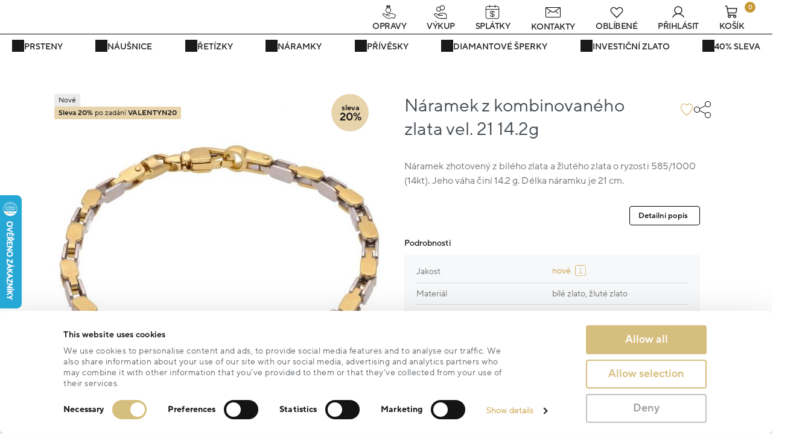

--- FILE ---
content_type: text/html; charset=utf-8
request_url: https://www.zlaton.cz/naramek-kombinovane-zlato-002150911175
body_size: 3255
content:



<!DOCTYPE html>
<html lang="cs" xml:lang="cs" 
    
>
    <head>
        
    
            <meta charset="UTF-8">
            <title>Náramek z kombinovaného zlata vel. 21 14.2g 14.2g vel. 21 nové | Zlaton.cz</title><meta http-equiv="Content-Type" content="text/html; charset=utf-8" /><meta http-equiv="Cache-Control" content="public" /><meta name="author" content="A-REAL invest, s.r.o." /><meta name="keywords" content="Zlaton,zlato,stříbro,šperky" /><meta name="description" content="Náramek zhotovený z bílého zlata a žlutého zlata o ryzosti 585/1000 (14kt). Jeho váha činí 14.2 g. Délka náramku je 21 cm.  Náramek je vyroben z kombinace žlutého a bílého zlata s ryzostí 585/1000 (14 karátů). Váží 14,20 gramů a měří 21 cm na délku a 0,40 cm na šířku. Design náramku neobsahuje žádné drahé kameny, což zajišťuje čistý vzhled. Je určen pro obě pohlaví. Povrchová úprava kombinuje matný a lesklý finiš, což dodává náramku jemnou vizuální hru odlesků. Šperk prošel kontrolou Puncovního úřadu a je opatřen úředním puncem." /><meta property="og:title" content="Náramek z kombinovaného zlata vel. 21 14.2g 14.2g vel. 21 nové | Zlaton.cz" /><meta property="og:description" content="Náramek zhotovený z bílého zlata a žlutého zlata o ryzosti 585/1000 (14kt). Jeho váha činí 14.2 g. Délka náramku je 21 cm.  Náramek je vyroben z kombinace žlutého a bílého zlata s ryzostí 585/1000 (14 karátů). Váží 14,20 gramů a měří 21 cm na délku a 0,40 cm na šířku. Design náramku neobsahuje žádné drahé kameny, což zajišťuje čistý vzhled. Je určen pro obě pohlaví. Povrchová úprava kombinuje matný a lesklý finiš, což dodává náramku jemnou vizuální hru odlesků. Šperk prošel kontrolou Puncovního úřadu a je opatřen úředním puncem." /><meta property="og:type" content="website" /><meta property="og:url" content="https://www.zlaton.cz/naramek-kombinovane-zlato-002150911175" /><meta property="og:image" content="https://www.zlaton.cz/media/photos/2022/06/03/25-12700-1_resize.jpg" /><meta property="og:image:width" content="512" /><meta property="og:image:height" content="512" /><script nonce="" type="application/ld+json">
                {
                  "@context": "https://schema.org/",
                  "@type": "Product",
                  "productID": "a1902f76-7f00-0002-6946-dc9c351029a1",
                  "name": "Náramek z kombinovaného zlata vel. 21 14.2g",
                  "description": "Náramek kombinované zlato",
                  "image": "https://www.zlaton.cz/media/photos/2026/01/20/26-12700-1_resize.jpg",
                  "url": "https://www.zlaton.cz/naramek-kombinovane-zlato-002150911175",
                  "category": "191",
                  "price": "46047.00",
                  "priceCurrency": "CZK",
                  "offers": {
                    "@type": "Offer",
                    "price": "46047.00",
                    "priceCurrency": "CZK",
                    "priceSpecification": {
                        "@type": "UnitPriceSpecification",
                        "priceType": "https://schema.org/StrikethroughPrice",
                        "price": "57559.00",
                        "priceCurrency": "CZK"
                    },
                    "itemCondition": "https://schema.org/NewCondition
            ",
                    "availability": "https://schema.org/InStock",
                    "description": "Cena po zadání slevového kódu vyprodej20 je 46047.00"
                  }
                }
            </script><script src="/reverse.64ab8c77b8dd.js"></script><script>
        if (global === undefined) {
            var global = window;
        }

        window.env = window.env || {"NODE_ENV": "production", "TRADE_IN_ZLATON_URL": "https://api.tradein.zlaton.cz/", "VERSION": "2026.01.37", "TINYMCE_API_KEY": "saeb2r7gct4cuy8hk18qvhx4imhvkikoi44nmi5jh9drflhg", "SUPPORT_BOX_CHAT_SECRET": "5d83c183f9ccc37b5b3447eea9857f05", "GTM_CODE": "GTM-M3F2LSJ", "TINYMCE_LANGUAGE": "cs"};

        window.svgSprites = {}
    </script><link nonce="" rel="stylesheet" href="/static/build/critical-C2DITMsU.css" /><script type="module" crossorigin="" nonce="" src="/static/build/critical-0vG9ATFX.js"></script><link  rel="stylesheet" href="/static/build/cms-CihQL154.css" /><link  rel="stylesheet" href="/static/build/app-5Cw4V3wU.css" /><script type="module" crossorigin="" src="/static/build/app-DHm4kGdQ.js"></script><link href="/static/build/vue-DrOZ5INJ.js" type="text/javascript" crossorigin="anonymous" rel="modulepreload" as="script" /><link href="/static/build/cms-Cn612pZT.js" type="text/javascript" crossorigin="anonymous" rel="modulepreload" as="script" /><link href="/static/build/i18n-DdOBwu72.js" type="text/javascript" crossorigin="anonymous" rel="modulepreload" as="script" /><link href="/static/build/vuetify-MzhXKv4Y.js" type="text/javascript" crossorigin="anonymous" rel="modulepreload" as="script" /><link href="/static/build/moment-C5S46NFB.js" type="text/javascript" crossorigin="anonymous" rel="modulepreload" as="script" /><link href="/static/build/floatingvue-CNc3TUwO.js" type="text/javascript" crossorigin="anonymous" rel="modulepreload" as="script" /><link href="/static/build/lodash-DSydFj53.js" type="text/javascript" crossorigin="anonymous" rel="modulepreload" as="script" /><link href="/static/build/editorjs-BgUUtQia.js" type="text/javascript" crossorigin="anonymous" rel="modulepreload" as="script" />
    
<link rel="apple-touch-icon" sizes="180x180" href="/static/favicon/apple-touch-icon.8446c1531a0e.png">
<link rel="icon" type="image/png" sizes="32x32" href="/static/favicon/favicon-32x32.ba10ea856898.png">
<link rel="icon" type="image/png" sizes="16x16" href="/static/favicon/favicon-16x16.0d4dd80b823a.png">
<link rel="manifest" href="/webmanifest.json">
<link rel="mask-icon" href="/static/favicon/safari-pinned-tab.46bb8e241c7e.svg" color="#5bbad5">
<link rel="shortcut icon" href="/favicon.ico">
<meta name="msapplication-TileColor" content="#da532c">
<meta name="msapplication-config" content="/static/favicon/browserconfig.a493ba0aa0b8.xml">
<meta name="theme-color" content="#ffffff">

    <meta name="viewport" content="width=device-width, initial-scale=1.0">
    <meta name="msvalidate.01" content="F2D1295BFCD0A770869971D6EDBAFB62"/>

    </head>

    <body  data-app class=" 
    app transition--disabled v-application--is-ltr
" style=" "  id="top-of-page">
        
    <script defer type="text/javascript" src="/jsi18n/"></script>

     <script type="text/javascript">
        //<![CDATA[
        var _hwq = _hwq || [];
        _hwq.push(['setKey', 'B7CCB6E0EF5E209C1CA57CDEA83A6CE1']);
        _hwq.push(['setTopPos', '130']);
        _hwq.push(['showWidget', '21']);

        (function () {
            var ho = document.createElement('script');
            ho.type = 'text/javascript';
            ho.async = true;
            ho.src = 'https://cz.im9.cz/direct/i/gjs.php?n=wdgt&sak=B7CCB6E0EF5E209C1CA57CDEA83A6CE1';
            var s = document.getElementsByTagName('script')[0];
            s.parentNode.insertBefore(ho, s);
        })();
        //]]>
    </script>

    
        <script type="text/javascript">
            var supportBoxChatId = 2857;
            var supportBoxChatSecret = window.env.SUPPORT_BOX_CHAT_SECRET;
            var supportBoxChatVariables = {
                email: '',
                fullName: '',
            };
        </script>
        <script src="https://chat.supportbox.cz/web-chat/entry-point" async defer></script>
    

    

    
        <div id="cms-app" app-data class="CMSapp" data-language="cs" data-cms-permissions="{&quot;module_perms&quot;: {&quot;gls&quot;: false, &quot;article&quot;: false, &quot;dms&quot;: false, &quot;menu&quot;: false, &quot;ella_photos&quot;: false, &quot;sitemap&quot;: false, &quot;photos&quot;: false}, &quot;user&quot;: {&quot;id&quot;: null, &quot;username&quot;: &quot;AnonymousUser&quot;, &quot;first_name&quot;: null, &quot;last_name&quot;: null, &quot;email&quot;: null, &quot;is_authenticated&quot;: false, &quot;is_superuser&quot;: false, &quot;is_staff&quot;: false, &quot;is_active&quot;: false, &quot;has_disable_cache&quot;: false}}"><app-notifications></app-notifications><cms-overlay></cms-overlay><!--not sure if needed, raises Failed to resolve component: modal-target--><!--    <modal-target></modal-target>--><div id="component-15747" class="gls gls-component " style=" "><header id="component-16526.2352" class=" aHeader extendedBg" style=" "><div id="component-16527" class="gls gls-component component__logo" style=" "><html-content ref="component-16527"  :component-pk="16527" :content-pk="2445" :can-edit="false" :html-content="&quot;&lt;div class=\&quot;header__logo logo\&quot;&gt;&lt;a title=\&quot;Zlaton\&quot; href=\&quot;/\&quot; class=\&quot;wrapper\&quot;&gt;&lt;img src=\&quot;/static/logo-zlaton-cz.svg\&quot; width=\&quot;120\&quot; height=\&quot;39\&quot; /&gt;&lt;/a&gt;&lt;/div&gt;&quot;"></html-content></div><div id="component-16529" class="cms-nav-menu " style=" "><cms-megamenu ref="component-16529"  :component-pk="16529"><template #items="options"><cms-megamenu-item v-bind:active-item-id="options.activeItemId" v-bind:deactivate-item-fn="options.deactivateItemFn" @mouseover.native="options.activateItemFn('16538')" @mouseleave.native="options.deactivateItemFn()" v-bind:item-id="'16538'" v-bind:item-name="'Prsteny'" v-bind:item-css-class="'no-submenu cmsMenuIco cmsMenuIco--rings'" v-bind:item-link="'/prsteny'"><div id="component-16538" class=" " style=" "><div id="component-16539" class="gls gls-component menu" style=" "><html-content ref="component-16539"  :component-pk="16539" :content-pk="2449" :can-edit="false" :html-content="&quot;&lt;a class=\&quot;CMSmegamenu__headline semibold\&quot; href=\&quot;/prsteny\&quot;&gt;Prsteny&lt;/a&gt;&quot;"></html-content></div></div></cms-megamenu-item><cms-megamenu-item v-bind:active-item-id="options.activeItemId" v-bind:deactivate-item-fn="options.deactivateItemFn" @mouseover.native="options.activateItemFn('16530')" @mouseleave.native="options.deactivateItemFn()" v-bind:item-id="'16530'" v-bind:item-name="'Náušnice'" v-bind:item-css-class="'no-submenu cmsMenuIco cmsMenuIco--earrings'" v-bind:item-link="'/nausnice'"><div id="component-16530" class=" " style=" "><div id="component-16531" class="gls gls-component " style=" "><html-content ref="component-16531"  :component-pk="16531" :content-pk="2446" :can-edit="false" :html-content="&quot;&lt;a class=\&quot;CMSmegamenu__headline semibold\&quot; href=\&quot;/nausnice\&quot;&gt;N\u00e1u\u0161nice&lt;/a&gt;&quot;"></html-content></div></div></cms-megamenu-item><cms-megamenu-item v-bind:active-item-id="options.activeItemId" v-bind:deactivate-item-fn="options.deactivateItemFn" @mouseover.native="options.activateItemFn('16540')" @mouseleave.native="options.deactivateItemFn()" v-bind:item-id="'16540'" v-bind:item-name="'Řetízky'" v-bind:item-css-class="'no-submenu cmsMenuIco cmsMenuIco--necklace'" v-bind:item-link="'/retizky'"><div id="component-16540" class=" " style=" "><div id="component-16541" class="gls gls-component menu" style=" "><html-content ref="component-16541"  :component-pk="16541" :content-pk="2450" :can-edit="false" :html-content="&quot;&lt;a class=\&quot;CMSmegamenu__headline semibold\&quot; href=\&quot;/retizky\&quot;&gt;\u0158et\u00edzky&lt;/a&gt;&quot;"></html-content></div></div></cms-megamenu-item><cms-megamenu-item v-bind:active-item-id="options.activeItemId" v-bind:deactivate-item-fn="options.deactivateItemFn" @mouseover.native="options.activateItemFn('16532')" @mouseleave.native="options.deactivateItemFn()" v-bind:item-id="'16532'" v-bind:item-name="'Náramky'" v-bind:item-css-class="'no-submenu cmsMenuIco cmsMenuIco--wrist'" v-bind:item-link="'/naramky'"><div id="component-16532" class=" " style=" "><div id="component-16533" class="gls gls-component menu" style=" "><html-content ref="component-16533"  :component-pk="16533" :content-pk="2447" :can-edit="false" :html-content="&quot;&lt;a class=\&quot;CMSmegamenu__headline semibold\&quot; href=\&quot;/naramky\&quot;&gt;N\u00e1ramky&lt;/a&gt;&quot;"></html-content></div></div></cms-megamenu-item><cms-megamenu-item v-bind:active-item-id="options.activeItemId" v-bind:deactivate-item-fn="options.deactivateItemFn" @mouseover.native="options.activateItemFn('16542')" @mouseleave.native="options.deactivateItemFn()" v-bind:item-id="'16542'" v-bind:item-name="'Přívěsky'" v-bind:item-css-class="'no-submenu cmsMenuIco cmsMenuIco--pendant'" v-bind:item-link="'/privesky'"><div id="component-16542" class=" " style=" "><div id="component-16543" class="gls gls-component menu" style=" "><html-content ref="component-16543"  :component-pk="16543" :content-pk="2451" :can-edit="false" :html-content="&quot;&lt;a class=\&quot;CMSmegamenu__headline semibold\&quot; href=\&quot;/privesky\&quot;&gt;P\u0159\u00edv\u011bsky&lt;/a&gt;&quot;"></html-content></div></div></cms-megamenu-item><cms-megamenu-item v-bind:active-item-id="options.activeItemId" v-bind:deactivate-item-fn="options.deactivateItemFn" @mouseover.native="options.activateItemFn('16534')" @mouseleave.native="options.deactivateItemFn()" v-bind:item-id="'16534'" v-bind:item-name="'Diamantové šperky'" v-bind:item-css-class="'no-submenu cmsMenuIco cmsMenuIco--diamond'" v-bind:item-link="'/diamanty'"><div id="component-16534" class=" " style=" "><div id="component-16535" class="gls gls-component menu" style=" "><html-content ref="component-16535"  :component-pk="16535" :content-pk="2448" :can-edit="false" :html-content="&quot;&lt;a class=\&quot;CMSmegamenu__headline semibold\&quot; href=\&quot;/diamanty\&quot;&gt;Diamantov&amp;eacute; &amp;scaron;perky&lt;/a&gt;&quot;"></html-content></div></div></cms-megamenu-item><cms-megamenu-item v-bind:active-item-id="options.activeItemId" v-bind:deactivate-item-fn="options.deactivateItemFn" @mouseover.native="options.activateItemFn('16537')" @mouseleave.native="options.deactivateItemFn()" v-bind:item-id="'16537'" v-bind:item-name="'Investiční zlato'" v-bind:item-css-class="'no-submenu cmsMenuIco cmsMenuIco--gold'" v-bind:item-link="'/investice-do-zlata'"><div id="component-16537" class=" " style=" "></div></cms-megamenu-item><cms-megamenu-item v-bind:active-item-id="options.activeItemId" v-bind:deactivate-item-fn="options.deactivateItemFn" @mouseover.native="options.activateItemFn('16536')" @mouseleave.native="options.deactivateItemFn()" v-bind:item-id="'16536'" v-bind:item-name="'40% sleva'" v-bind:item-css-class="'no-submenu cmsMenuIco cmsMenuIco--sale'" v-bind:item-link="'/diamantove-sperky-se-slevou'"><div id="component-16536" class=" no-submenu" style=" "></div></cms-megamenu-item></template></cms-megamenu></div><div id="component-16528" class="gls gls-component header__icons_component" style=" "><menu-icons ref="component-16528"  :component-pk="16528" :username="&quot;&quot;" :is-employee="false" :menu="[]"></menu-icons></div></header><main id="component-15748" class=" aMain" style=" "><div id="component-15751" class="gls gls-component is-fullWidth" style=" "><we-are-special ref="component-15751"  :component-pk="15751"></we-are-special></div><div class="aNav cls-block" style="visibility: hidden;"><ol class="m-b-0 t-ellipsis" itemscope itemtype="http://schema.org/BreadcrumbList"><li class="d-contents" itemprop="itemListElement" itemscope itemtype="http://schema.org/ListItem"><a itemprop="item" href="/"><span itemprop="name" content="home" class="aNav__home"><app-icon type="home" class="icon fill--currentColor" width="16" height="14"/></span></a><meta itemprop="position" content="1"/></li><li class="d-contents" itemprop="itemListElement" itemscope itemtype="http://schema.org/ListItem"><span><app-icon type="angle-down" class="icon fill--currentColor mx-4 rotate-n90" width="7" height="9" /></span><a itemprop="item" href="/nejoblibenejsi-naramky-SC"><span itemprop="name">Náramky</span></a><meta itemprop="position" content="2"/></li><li class="d-contents" itemprop="itemListElement" itemscope itemtype="http://schema.org/ListItem"><span><app-icon type="angle-down" class="icon fill--currentColor mx-4 rotate-n90" width="7" height="9" /></span><a itemprop="item" href="/nejoblibenejsi-naramky-pro-ni-SCx1x2"><span itemprop="name">Pro Ni</span></a><meta itemprop="position" content="3"/></li><li class="d-contents" itemprop="itemListElement" itemscope itemtype="http://schema.org/ListItem"><span><app-icon type="angle-down" class="icon fill--currentColor mx-4 rotate-n90" width="7" height="9" /></span><span itemprop="name">Náramek z kombinovaného zlata vel. 21 14.2g</span><meta itemprop="position" content="4"/></li></ol></div><div id="component-15749" class="gls gls-component " style=" "><product-detail ref="component-15749"  :component-pk="15749" :seo-name="&quot;naramek-kombinovane-zlato-002150911175&quot;" :is-employee="false"></product-detail></div><div id="component-15753" class="gls gls-component " style=" "><write-to-us ref="component-15753"  :component-pk="15753" :headline="&quot;M\u00e1te dotaz k produktu? Napi\u0161te n\u00e1m.&quot;" :description="&quot;&quot;" :required-phone="false"></write-to-us></div><div id="component-15752" class="gls gls-component " style=" "><last-viewed-products ref="component-15752"  :component-pk="15752" :seo-name="&quot;naramek-kombinovane-zlato-002150911175&quot;" :display-type="&quot;same same-white&quot;" :title="&quot;&quot;" :is-carousel-preview="false" :show-more="false" :show-more-link="&quot;&quot;" :show-more-label="&quot;&quot;" :is-employee="false"></last-viewed-products></div><div id="component-16457" class="gls gls-component " style=" "><heureka-review ref="component-16457"  :component-pk="16457"></heureka-review></div></main><footer id="component-16522.2353" class=" aFooter extendedBg cls-block--delayed" style="opacity: 0; visibility: hidden; "><div id="component-16523" class="gls gls-component d-flex justify-c flex-column" style=" "><footer-scripts ref="component-16523"  :component-pk="16523" :determine-page-type="&quot;product_detail&quot;"></footer-scripts></div></footer></div></div>
    

    </body>
</html>

--- FILE ---
content_type: text/html; charset=utf-8
request_url: https://cz.im9.cz/direct/i/widget.php?key=B7CCB6E0EF5E209C1CA57CDEA83A6CE1&wt=21
body_size: 1661
content:
<!DOCTYPE html PUBLIC "-//W3C//DTD XHTML 1.0 Transitional//EN" "http://www.w3.org/TR/xhtml1/DTD/xhtml1-transitional.dtd">

<html xmlns="http://www.w3.org/1999/xhtml">
<head>
    <title></title>
    <style type="text/css" media="screen">
        body {margin: 0; padding: 0; border: 0px; font-family:"Arial CE", "Helvetica CE", Arial, Helvetica, sans-serif;font-size:small;font-weight:normal;color:#333333;background:transparent;text-align: center;}
        img {border: 0;}
        a {text-decoration:underline;}
        a:link {color:#0096FF;}
        a:visited {color:#0096FF;}
        a:hover {color:#ff7a04;}
        a.active {text-decoration:none;color:#ff7a04 !important;}
        ul li {list-style-type: none;}
        h1 {padding:0;color:#0096FF;font-size:130%; font-weight: bold; margin: 5px 0; }
        #widget {width: 320px; height: 317px; overflow: hidden; background:transparent url("https://im9.cz/css-v2/images/widget/left-bg-only.png?2") no-repeat scroll 0 0;}
        #content {padding: 5px 0 0 15px; width: 300px; height: 280px; overflow: hidden; }
        #reviews-logo {width: 100%; height: 30px;}
        #reviews-logo img {float: left; text-align: right;}
        #reviews-logo .text { display: block; float: right; height: 30px; padding: 0 25px; background: url('https://im9.cz/css-v2/images/widget/reviews.gif') top left no-repeat; text-align: left;}
        #recomend {padding: 0;color: #fff; width: 300px; height: 55px; margin: 16px 0 0 0; text-align: left;}
        #recomend span {font-size: 200%; font-weight: bold; float: left; display: block;}
        #recomend .descr {font-size: 110%;  margin-left: 70px;}
        #advice-box {width: 290px; height: 70px; margin: 2px 0; text-align: left; overflow: hidden;}
        #advice-box img, #advice-box p {float: left;}
        #advice-box p {width: 210px; margin: 5px 0 0 10px; font-size: 90%;color: #8a8a8a;}
        #shop-rating {width: 280px; height: 100px; padding: 0;}
        #shop-rating li{list-style-type:none;margin:0;padding:0;line-height:1.6em;}
        #shop-rating ul.tstars{margin:0;padding:4px 0;clear:left;float:left;color:#666;}
        #shop-rating ul.tstars li.eval{height:25px;}
        #shop-rating ul.tstars li span.title{width:150px;float:left;text-align: left;}
        #shop-rating ul.tstars li.eval span.first{line-height:1.6em;text-align: left; margin-top:3px;width:150px;float:left;clear: left;}
        #shop-rating ul.delivery-detail{width:290px;margin:8px 0 0 0;clear:left;float:left;color:#666;}
        .rating { height:12px; overflow:hidden; width:65px; float: left; margin: 4px 5px 0 0;}
        .rating .hidden { display: none }
        .rating .over { background:transparent url("https://im9.cz/css-v2/images/stars_pl.gif") no-repeat scroll 0 -12px; display:block; height:12px; width:65px; float: left}
        .rating span span, .rating .over span  { float: left; height: 12px; background:url("https://im9.cz/css-v2/images/stars_pl.gif") no-repeat scroll 0 0; }

        .eval .rating { height:20px; width:100px;}
        .eval .rating .over { background:transparent url("https://im9.cz/css-v2/images/stars_pl_20.gif") no-repeat scroll 0 -20px; height:20px; width:100px;}
        .eval .rating span span, .eval .rating a span  { background:url("https://im9.cz/css-v2/images/stars_pl_20.gif") no-repeat scroll 0 0; height: 20px;}
        .cleaner {clear: both;}
    </style>
</head>
<body>
<div id="widget">
    <h1>Ověřené recenze zákazníků e-shopu</h1>
    <div id="content">
        <div id="reviews-logo"><a href="https://obchody.heureka.cz/zlaton-cz/recenze/?e=reviews&p=left" target="_blank" class="text">382 recenzí</a><a href="https://obchody.heureka.cz/zlaton-cz/recenze/?e=logo&p=left" target="_blank" class="logo"><img src="https://im9.cz/iR/importobchod-orig/90455_logo--mmf130x30.png" alt="Zlaton.cz" width="130" height="30" /></a></div>
        <div id="recomend">
                    <span class="high-rating">
                        95 %
                    </span>
                <div class="descr">
                    zákazníků by doporučilo obchod svým známým
                </div>
        </div>
        <div id="shop-rating">
            <ul class="tstars">
                <li class="eval">
                    <span class="first">
                        <strong>
                            celkové hodnocení
                        </strong>
                    </span>
                    <span class="rating"><span class="hidden">Hodnocení: 4.9 hvězdičky z 5</span><span class="over" title="Hodnocení: 4.9 hvězdičky z 5"><span style="width: 98px;"></span></span></span>
                </li>
                <li>
                    <span class="title">
                        dodací lhůta
                    </span>
                    <span class="rating"><span class="hidden">Hodnocení: 4.9 hvězdičky z 5</span><span class="over" title="Hodnocení: 4.9 hvězdičky z 5"><span style="width: 64px;"></span></span></span>
                </li>
                <li>
                    <span class="title">
                        kvalita komunikace
                    </span>
                    <span class="rating"><span class="hidden">Hodnocení: 4.8 hvězdičky z 5</span><span class="over" title="Hodnocení: 4.8 hvězdičky z 5"><span style="width: 62px;"></span></span></span>
                </li>
            </ul>
        </div>
            <div id="advice-box" class="cleaner">
                <a href="http://www.overenozakazniky.cz/?e=badge&p=left" target="_blank">
                    <img src="https://im9.cz/css-v2/images/overeno-60x60.png" width="60" height="60" alt="Ověřeno zákazníky">
                </a>
                <p>Obchod Zlaton.cz získal díky spokojenosti ověřených zákazníků prestižní certifikát Ověřeno zákazníky.</p>
            </div>
    </div>
</div>
</body>
</html>


--- FILE ---
content_type: text/css
request_url: https://www.zlaton.cz/static/build/CatalogueBanner-Dnlcr5HU.css
body_size: 254
content:
.catalogue-banner[data-v-fff2c093]{position:relative;transition:transform .2s ease-in-out,box-shadow .2s ease-in-out;height:100%}.catalogue-banner.has-link[data-v-fff2c093]{cursor:pointer}.catalogue-banner.has-link[data-v-fff2c093]:hover{box-shadow:0 4px 20px #00000026!important}.banner-image[data-v-fff2c093]{width:100%;height:100%;border-radius:0!important}.banner-overlay[data-v-fff2c093]{position:absolute;bottom:0;left:0;right:0;background:#fff;color:#fff;padding:16px}.v-card[data-v-fff2c093],.v-img[data-v-fff2c093]{border-radius:0!important}


--- FILE ---
content_type: text/css
request_url: https://www.zlaton.cz/static/build/App-HK4tZvMe.css
body_size: 1258
content:
.hamburger__wrap[data-v-848b149e]{display:flex;flex-direction:column;gap:0rem;font-size:10px;text-transform:none;letter-spacing:-.5px;padding-top:3px;text-transform:uppercase;font-weight:500;margin:auto;padding-inline-start:2rem}.hamburger__wrap span[data-v-848b149e]{transform:translateY(-6px)}.hamburger[data-v-848b149e]{width:30px;height:30px;position:relative;transform:rotate(0) scale(.7);transition:.5s ease-in-out;cursor:pointer}.hamburger span[data-v-848b149e]{display:block;position:absolute;height:4px;width:100%;background:#000;border-radius:4px;opacity:1;left:0;transform:rotate(0);transition:.25s ease-in-out}.hamburger span[data-v-848b149e]:nth-child(1){top:0;transform-origin:left center}.hamburger span[data-v-848b149e]:nth-child(2){top:10px;transform-origin:left center}.hamburger span[data-v-848b149e]:nth-child(3){top:20px;transform-origin:left center}[aria-expanded=true] .hamburger span[data-v-848b149e]:nth-child(1){transform:rotate(45deg);top:0;left:4px}[aria-expanded=true] .hamburger span[data-v-848b149e]:nth-child(2){width:0%;opacity:0}[aria-expanded=true] .hamburger span[data-v-848b149e]:nth-child(3){transform:rotate(-45deg);top:21px;left:4px}.green{color:#37b714!important}.red{color:#d00!important}.yellow{color:#fbb900!important}.grey,.gray{color:gray!important}.white{color:#fff!important}.black{color:#000!important}.text-error{color:#b32121!important}.lightGreen{color:#8bcc00}.darkGreen{color:#76ad00}.lightBlue{color:#49baef}.lightGray{color:#9da0a4}.lighterGray{color:#c4c7cc}.darkerGray{color:#999}.grayish{color:#9da0a1}.darkGold{color:#c89937}.color--blackTone2{color:#1a1a1a}.color--white{color:#fff}.color--goldTone2{color:#d6be7e}.color--goldTone3{color:#c89937!important}.color--grayTone7{color:#c2c2c2}.bg-accordion{background-color:#f7f7f7!important}.CMSpopup.user-login-modal.v--modal-overlay{z-index:9999999999}.v-card:has(.auth__layout) .v-card-title{padding:0;line-height:0}.v-card:has(.auth__layout) .v-card-title span{display:none}.v-card:has(.auth__layout) .v-card-text{padding:0!important}.auth__dialogContent{overflow-y:auto}.auth__mainCard{padding:0!important;font-family:TT Norms Pro,sans-serif;font-size:var(--aRem-16)}.auth__layout{display:grid!important;min-height:380px;width:100%;grid-template-columns:repeat(2,minmax(10px,1fr))}@media (max-width: 680px){.auth__layout{grid-template-columns:1fr}}.auth__layout--noclub{grid-template-columns:1fr!important}@media (max-width: 680px){.auth__layout--noclub{grid-template-columns:1fr!important}}.auth__benefits{background:#fcfaf5;padding:24px;border-radius:8px 0 0 8px;display:flex}@media (max-width: 680px){.auth__benefits{grid-row:2/3}}.auth__title{font-size:var(--aRem-24);font-weight:700;color:#c89937;margin-bottom:.5rem}.auth__subtitle{color:gray;margin-bottom:1.5rem;font-size:var(--aRem-16)}.benefits__section{border:1px solid #EFE2C6;padding:1.5rem;color:#1a1a1a;position:relative}.benefits__title{width:fit-content;margin-inline:auto;color:#c89937;background:#fcfaf5;text-transform:none;font-weight:400;padding-inline:1.563rem;font-size:var(--aRem-16);position:absolute;left:50%;top:0;transform:translate(-50%,-50%)}.benefits__list{display:grid;gap:1rem;font-size:var(--aRem-16);color:#3a3b3f}@media (max-width: 680px){.benefits__list{grid-template-columns:1fr 1fr}}@media (max-width: 420px){.benefits__list{grid-template-columns:1fr}}.benefit__item{display:flex;align-items:center;gap:1rem}.benefit__icon{line-height:0;flex-shrink:0}.auth__formTitle{font-size:var(--aRem-18);font-weight:700;margin-bottom:.5rem}.auth__desc{color:gray;font-size:var(--aRem-16)}.auth__forgot{display:block;width:fit-content;margin-inline:auto 0;margin-block-end:-22px;margin-block:1rem}.auth__form{background:#fff;border-radius:0 8px 8px 0;display:flex;flex-direction:column;padding:1.5rem}.auth__form .v-label{color:gray}.auth__form:has(.v-checkbox) .auth__forgot{transform:translateY(-23px);margin-block:0}@media (max-width: 680px){.auth__form:has(.v-checkbox) .auth__forgot{transform:translateY(-20px)}}@media (max-width: 356px){.auth__form:has(.v-checkbox) .auth__forgot{transform:translateY(0);margin:.75rem auto 0}}.popupLogin__btn{display:block!important;width:100%!important;margin:20px auto 0!important;font-family:Inter,sans-serif;font-size:var(--aRem-16)!important;font-weight:600;min-height:40px!important}@media (max-width: 768px){.auth__layout{flex-direction:column!important}.auth__benefits{border-radius:8px 8px 0 0}.auth__form{border-radius:0 0 8px 8px}}@media (max-width: 600px){.addedToCart[data-v-0cdc0c4d]{margin-inline:-.75rem}}.addedToCart__product[data-v-0cdc0c4d]{border:1px solid #ebebeb;padding:1rem}@media (max-width: 600px){.addedToCart__actions[data-v-0cdc0c4d]{flex-direction:column;align-items:stretch;gap:.5rem}}@media (max-width: 600px){.addedToCart__product[data-v-0cdc0c4d]{flex-wrap:wrap}}.addedToCart__product .priceWrapper[data-v-0cdc0c4d]{margin-inline:auto 0}


--- FILE ---
content_type: text/css
request_url: https://www.zlaton.cz/static/build/Hyperlink-DKGT7dvn.css
body_size: 114
content:
.ce-inline-tool-hyperlink-wrapper{outline:none;border:0;border-radius:0 0 4px 4px;margin:0;font-size:13px;padding:10px;width:100%;-webkit-box-sizing:border-box;box-sizing:border-box;display:none;font-weight:500;border-top:1px solid rgba(201,201,204,.48)}.ce-inline-tool-hyperlink-wrapper.ce-inline-tool-hyperlink-wrapper--showed{display:block}.ce-inline-tool-hyperlink--input,.ce-inline-tool-hyperlink--select-target,.ce-inline-tool-hyperlink--select-rel{border:1px solid rgba(201,201,204,.48);-webkit-box-shadow:inset 0 1px 2px 0 rgba(35,44,72,.06);box-shadow:inset 0 1px 2px #232c480f;border-radius:5px;padding:5px 8px;margin-bottom:10px;outline:none;width:100%;-webkit-box-sizing:border-box;box-sizing:border-box}.ce-inline-tool-hyperlink--select-target,.ce-inline-tool-hyperlink--select-rel{display:inline-block}.ce-inline-tool-hyperlink--select-target{margin-right:2%}.ce-inline-tool-hyperlink--select-rel{margin-left:2%}.ce-inline-tool-hyperlink--button{display:block;width:100%;background-color:#34c38f;color:#fff;padding:7px 0;border:none;text-align:center;text-decoration:none;font-size:16px;border-radius:5px;cursor:pointer}


--- FILE ---
content_type: text/css
request_url: https://www.zlaton.cz/static/build/VChip-DFFYJdSY.css
body_size: 1456
content:
.v-chip{align-items:center;display:inline-flex;font-weight:600;max-width:100%;min-width:0;overflow:hidden;position:relative;text-decoration:none;white-space:nowrap;vertical-align:middle}.v-chip .v-icon{--v-icon-size-multiplier: .8571428571}.v-chip.v-chip--size-x-small{--v-chip-size: 11.8125px;--v-chip-height: 7px;font-size:11.8125px;padding:0 3px}.v-chip.v-chip--size-x-small .v-avatar{--v-avatar-height: 1px}.v-chip--pill.v-chip.v-chip--size-x-small .v-avatar{--v-avatar-height: 7px}.v-chip.v-chip--size-x-small .v-avatar--start{margin-inline-start:-2.1px;margin-inline-end:1.5px}.v-chip--pill.v-chip.v-chip--size-x-small .v-avatar--start{margin-inline-start:-3px}.v-chip.v-chip--size-x-small .v-avatar--end{margin-inline-start:1.5px;margin-inline-end:-2.1px}.v-chip--pill.v-chip.v-chip--size-x-small .v-avatar--end{margin-inline-end:-3px}.v-chip--pill.v-chip.v-chip--size-x-small .v-avatar--end+.v-chip__close{margin-inline-start:4.5px}.v-chip.v-chip--size-x-small .v-icon--start,.v-chip.v-chip--size-x-small .v-chip__filter{margin-inline-start:-1.5px;margin-inline-end:1.5px}.v-chip.v-chip--size-x-small .v-icon--end,.v-chip.v-chip--size-x-small .v-chip__close{margin-inline-start:1.5px;margin-inline-end:-1.5px}.v-chip.v-chip--size-x-small .v-icon--end+.v-chip__close,.v-chip.v-chip--size-x-small .v-avatar--end+.v-chip__close,.v-chip.v-chip--size-x-small .v-chip__append+.v-chip__close{margin-inline-start:3px}.v-chip.v-chip--size-small{--v-chip-size: 11.9375px;--v-chip-height: 13px;font-size:11.9375px;padding:0 5px}.v-chip.v-chip--size-small .v-avatar{--v-avatar-height: 7px}.v-chip--pill.v-chip.v-chip--size-small .v-avatar{--v-avatar-height: 13px}.v-chip.v-chip--size-small .v-avatar--start{margin-inline-start:-3.5px;margin-inline-end:2.5px}.v-chip--pill.v-chip.v-chip--size-small .v-avatar--start{margin-inline-start:-5px}.v-chip.v-chip--size-small .v-avatar--end{margin-inline-start:2.5px;margin-inline-end:-3.5px}.v-chip--pill.v-chip.v-chip--size-small .v-avatar--end{margin-inline-end:-5px}.v-chip--pill.v-chip.v-chip--size-small .v-avatar--end+.v-chip__close{margin-inline-start:7.5px}.v-chip.v-chip--size-small .v-icon--start,.v-chip.v-chip--size-small .v-chip__filter{margin-inline-start:-2.5px;margin-inline-end:2.5px}.v-chip.v-chip--size-small .v-icon--end,.v-chip.v-chip--size-small .v-chip__close{margin-inline-start:2.5px;margin-inline-end:-2.5px}.v-chip.v-chip--size-small .v-icon--end+.v-chip__close,.v-chip.v-chip--size-small .v-avatar--end+.v-chip__close,.v-chip.v-chip--size-small .v-chip__append+.v-chip__close{margin-inline-start:5px}.v-chip.v-chip--size-default{--v-chip-size: 12.09375px;--v-chip-height: 20.5px;font-size:12.09375px;padding:0 8px}.v-chip.v-chip--size-default .v-avatar{--v-avatar-height: 14.5px}.v-chip--pill.v-chip.v-chip--size-default .v-avatar{--v-avatar-height: 20.5px}.v-chip.v-chip--size-default .v-avatar--start{margin-inline-start:-5.6px;margin-inline-end:4px}.v-chip--pill.v-chip.v-chip--size-default .v-avatar--start{margin-inline-start:-8px}.v-chip.v-chip--size-default .v-avatar--end{margin-inline-start:4px;margin-inline-end:-5.6px}.v-chip--pill.v-chip.v-chip--size-default .v-avatar--end{margin-inline-end:-8px}.v-chip--pill.v-chip.v-chip--size-default .v-avatar--end+.v-chip__close{margin-inline-start:12px}.v-chip.v-chip--size-default .v-icon--start,.v-chip.v-chip--size-default .v-chip__filter{margin-inline-start:-4px;margin-inline-end:4px}.v-chip.v-chip--size-default .v-icon--end,.v-chip.v-chip--size-default .v-chip__close{margin-inline-start:4px;margin-inline-end:-4px}.v-chip.v-chip--size-default .v-icon--end+.v-chip__close,.v-chip.v-chip--size-default .v-avatar--end+.v-chip__close,.v-chip.v-chip--size-default .v-chip__append+.v-chip__close{margin-inline-start:8px}.v-chip.v-chip--size-large{--v-chip-size: 12.375px;--v-chip-height: 34px;font-size:12.375px;padding:0 13px}.v-chip.v-chip--size-large .v-avatar{--v-avatar-height: 28px}.v-chip--pill.v-chip.v-chip--size-large .v-avatar{--v-avatar-height: 34px}.v-chip.v-chip--size-large .v-avatar--start{margin-inline-start:-9.1px;margin-inline-end:6.5px}.v-chip--pill.v-chip.v-chip--size-large .v-avatar--start{margin-inline-start:-13px}.v-chip.v-chip--size-large .v-avatar--end{margin-inline-start:6.5px;margin-inline-end:-9.1px}.v-chip--pill.v-chip.v-chip--size-large .v-avatar--end{margin-inline-end:-13px}.v-chip--pill.v-chip.v-chip--size-large .v-avatar--end+.v-chip__close{margin-inline-start:19.5px}.v-chip.v-chip--size-large .v-icon--start,.v-chip.v-chip--size-large .v-chip__filter{margin-inline-start:-6.5px;margin-inline-end:6.5px}.v-chip.v-chip--size-large .v-icon--end,.v-chip.v-chip--size-large .v-chip__close{margin-inline-start:6.5px;margin-inline-end:-6.5px}.v-chip.v-chip--size-large .v-icon--end+.v-chip__close,.v-chip.v-chip--size-large .v-avatar--end+.v-chip__close,.v-chip.v-chip--size-large .v-chip__append+.v-chip__close{margin-inline-start:13px}.v-chip.v-chip--size-x-large{--v-chip-size: 12.84375px;--v-chip-height: 56.5px;font-size:12.84375px;padding:0 21px}.v-chip.v-chip--size-x-large .v-avatar{--v-avatar-height: 50.5px}.v-chip--pill.v-chip.v-chip--size-x-large .v-avatar{--v-avatar-height: 56.5px}.v-chip.v-chip--size-x-large .v-avatar--start{margin-inline-start:-14.7px;margin-inline-end:10.5px}.v-chip--pill.v-chip.v-chip--size-x-large .v-avatar--start{margin-inline-start:-21px}.v-chip.v-chip--size-x-large .v-avatar--end{margin-inline-start:10.5px;margin-inline-end:-14.7px}.v-chip--pill.v-chip.v-chip--size-x-large .v-avatar--end{margin-inline-end:-21px}.v-chip--pill.v-chip.v-chip--size-x-large .v-avatar--end+.v-chip__close{margin-inline-start:31.5px}.v-chip.v-chip--size-x-large .v-icon--start,.v-chip.v-chip--size-x-large .v-chip__filter{margin-inline-start:-10.5px;margin-inline-end:10.5px}.v-chip.v-chip--size-x-large .v-icon--end,.v-chip.v-chip--size-x-large .v-chip__close{margin-inline-start:10.5px;margin-inline-end:-10.5px}.v-chip.v-chip--size-x-large .v-icon--end+.v-chip__close,.v-chip.v-chip--size-x-large .v-avatar--end+.v-chip__close,.v-chip.v-chip--size-x-large .v-chip__append+.v-chip__close{margin-inline-start:21px}.v-chip.v-chip--density-default{height:calc(var(--v-chip-height) + 0px)}.v-chip.v-chip--density-comfortable{height:calc(var(--v-chip-height) + -4px)}.v-chip.v-chip--density-compact{height:calc(var(--v-chip-height) + -8px)}.v-chip{border-color:rgba(var(--v-border-color),var(--v-border-opacity));border-style:solid;border-width:0}.v-chip:hover>.v-chip__overlay{opacity:calc(var(--v-hover-opacity) * var(--v-theme-overlay-multiplier))}.v-chip:focus-visible>.v-chip__overlay{opacity:calc(var(--v-focus-opacity) * var(--v-theme-overlay-multiplier))}@supports not selector(:focus-visible){.v-chip:focus>.v-chip__overlay{opacity:calc(var(--v-focus-opacity) * var(--v-theme-overlay-multiplier))}}.v-chip--active>.v-chip__overlay,.v-chip[aria-haspopup=menu][aria-expanded=true]>.v-chip__overlay{opacity:calc(var(--v-activated-opacity) * var(--v-theme-overlay-multiplier))}.v-chip--active:hover>.v-chip__overlay,.v-chip[aria-haspopup=menu][aria-expanded=true]:hover>.v-chip__overlay{opacity:calc((var(--v-activated-opacity) + var(--v-hover-opacity)) * var(--v-theme-overlay-multiplier))}.v-chip--active:focus-visible>.v-chip__overlay,.v-chip[aria-haspopup=menu][aria-expanded=true]:focus-visible>.v-chip__overlay{opacity:calc((var(--v-activated-opacity) + var(--v-focus-opacity)) * var(--v-theme-overlay-multiplier))}@supports not selector(:focus-visible){.v-chip--active:focus>.v-chip__overlay,.v-chip[aria-haspopup=menu][aria-expanded=true]:focus>.v-chip__overlay{opacity:calc((var(--v-activated-opacity) + var(--v-focus-opacity)) * var(--v-theme-overlay-multiplier))}}.v-chip{border-radius:9999px}.v-chip--variant-plain,.v-chip--variant-outlined,.v-chip--variant-text,.v-chip--variant-tonal{background:transparent;color:inherit}.v-chip--variant-plain{opacity:.26}.v-chip--variant-plain:focus,.v-chip--variant-plain:hover{opacity:1}.v-chip--variant-plain .v-chip__overlay{display:none}.v-chip--variant-elevated,.v-chip--variant-flat{background:#e8e9eb;color:#000}.v-chip--variant-flat{box-shadow:0 0 0 0 var(--v-shadow-key-umbra-opacity, rgba(0, 0, 0, .2)),0 0 0 0 var(--v-shadow-key-penumbra-opacity, rgba(0, 0, 0, .14)),0 0 0 0 var(--v-shadow-key-ambient-opacity, rgba(0, 0, 0, .12))}.v-chip--variant-outlined{border:thin solid currentColor}.v-chip--variant-text .v-chip__overlay{background:currentColor}.v-chip--variant-tonal .v-chip__underlay{background:currentColor;opacity:var(--v-activated-opacity);border-radius:inherit;inset:0;pointer-events:none}.v-chip .v-chip__underlay{position:absolute}.v-chip--border{border-width:thin}.v-chip--link{cursor:pointer}.v-chip--link,.v-chip--filter{user-select:none}.v-chip__content{align-items:center;display:inline-flex}.v-autocomplete__selection .v-chip__content,.v-combobox__selection .v-chip__content,.v-select__selection .v-chip__content{overflow:hidden}.v-chip__filter,.v-chip__prepend,.v-chip__append,.v-chip__close{align-items:center;display:inline-flex}.v-chip__close{cursor:pointer;flex:0 1 auto;font-size:18px;max-height:18px;max-width:18px;user-select:none}.v-chip__close .v-icon{font-size:inherit}.v-chip__filter{transition:.15s cubic-bezier(.4,0,.2,1)}.v-chip__overlay{background-color:currentColor;border-radius:inherit;pointer-events:none;opacity:0;transition:opacity .2s ease-in-out}.v-chip__overlay{position:absolute;top:0;left:0;width:100%;height:100%}.v-chip--disabled{opacity:.3;pointer-events:none;user-select:none}.v-chip--label{border-radius:4px}.v-chip-group{display:flex;max-width:100%;min-width:0;overflow-x:auto;padding:4px 0}.v-chip-group .v-chip{margin:4px 8px 4px 0}.v-chip-group .v-chip.v-chip--selected:not(.v-chip--disabled) .v-chip__overlay{opacity:var(--v-activated-opacity)}.v-chip-group--column .v-slide-group__content{white-space:normal;flex-wrap:wrap;max-width:100%}


--- FILE ---
content_type: text/css
request_url: https://www.zlaton.cz/static/build/App-C-miUAoi.css
body_size: 5354
content:
.vti__flag.at{height:14px;background-position:0 0}.vti__flag.cz{height:14px;background-position:-21px 0}.vti__flag.de{height:12px;background-position:-43px 0}.vti__flag.pl{height:13px;background-position:-65px 0}.vti__flag.sk{height:14px;background-position:-87px 0}.vti__flag{width:20px;height:15px;box-shadow:0 0 1px #888;background-image:url([data-uri]);background-repeat:no-repeat;background-color:#dbdbdb;background-position:20px 0}@media only screen and (min-device-pixel-ratio: 2),only screen and (min-resolution: 192dpi),only screen and (min-resolution: 2dppx){.vti__flag{background-size:107px 15px;background-image:url([data-uri])}}.is_ro .vti__flag{background-image:url([data-uri]);background-repeat:no-repeat;background-size:100% 49494%;display:inline-block;overflow:hidden;position:relative;vertical-align:middle;box-sizing:content-box}.is_ro .vti__flag.bg{height:14px;background-position:center .2287%}.is_ro .vti__flag.hu{height:14px;background-position:center .4524%}.is_ro .vti__flag.md{height:14px;background-position:center .6721%}.is_ro .vti__flag.ro{height:14px;background-position:center .8958%}.is_ro .vti__flag.rs{height:14px;background-position:center 1.1162%}.is_ro .vti__flag.ua{height:14px;background-position:center 1.3379%}@media only screen and (min-device-pixel-ratio: 2),only screen and (min-resolution: 192dpi),only screen and (min-resolution: 2dppx){.is_ro .vti__flag{background-size:107px 15px;background-image:url([data-uri])}}.green{color:#37b714!important}.red{color:#d00!important}.yellow{color:#fbb900!important}.grey,.gray{color:gray!important}.white{color:#fff!important}.black{color:#000!important}.text-error{color:#b32121!important}.lightGreen{color:#8bcc00}.darkGreen{color:#76ad00}.lightBlue{color:#49baef}.lightGray{color:#9da0a4}.lighterGray{color:#c4c7cc}.darkerGray{color:#999}.grayish{color:#9da0a1}.darkGold{color:#c89937}.color--blackTone2{color:#1a1a1a}.color--white{color:#fff}.color--goldTone2{color:#d6be7e}.color--goldTone3{color:#c89937!important}.color--grayTone7{color:#c2c2c2}.bg-accordion{background-color:#f7f7f7!important}.vue-tel-input-vuetify{display:flex;align-items:flex-start;flex:1}@media (min-width: 601px) and (max-width: 1000px){.vue-tel-input-vuetify{flex:1 50%}}@media (max-width: 600px){.vue-tel-input-vuetify{flex:1 100%}}.vue-tel-input-vuetify .country-code{width:4.5rem}.vue-tel-input-vuetify .country-code .v-input{margin-right:-.0625rem}.vue-tel-input-vuetify .country-code .v-field--variant-filled{border-radius:.3125rem 0 0 .3125rem;border-right-color:transparent}.vue-tel-input-vuetify .country-code+.v-input .v-field--variant-filled{border-radius:0 .3125rem .3125rem 0}.vue-tel-input-vuetify .country-code .v-select__selection{position:absolute;top:50%;transform:translateY(-50%);margin:0}.vue-tel-input-vuetify .country-code .v-icon{left:.5rem}.vue-tel-input-vuetify.phone-field-required .v-label:after{content:" *";color:#d00}


--- FILE ---
content_type: text/css
request_url: https://www.zlaton.cz/static/build/App-CI5NQOcj.css
body_size: 2921
content:
@charset "UTF-8";.green{color:#37b714!important}.red{color:#d00!important}.yellow{color:#fbb900!important}.grey,.gray{color:gray!important}.white{color:#fff!important}.black{color:#000!important}.text-error{color:#b32121!important}.lightGreen{color:#8bcc00}.darkGreen{color:#76ad00}.lightBlue{color:#49baef}.lightGray{color:#9da0a4}.lighterGray{color:#c4c7cc}.darkerGray{color:#999}.grayish{color:#9da0a1}.darkGold{color:#c89937}.color--blackTone2{color:#1a1a1a}.color--white{color:#fff}.color--goldTone2{color:#d6be7e}.color--goldTone3{color:#c89937!important}.color--grayTone7{color:#c2c2c2}.bg-accordion{background-color:#f7f7f7!important}.stores__grid{display:grid;gap:50px;max-width:1240px;margin:var(--aRem-50) auto}@media (max-width: 850px){.stores__grid{grid-template-columns:1fr 1fr;gap:20px}}@media (max-width: 650px){.stores__grid{grid-template-columns:1fr}}.stores__grid .stores__buttons{position:absolute;left:50%;bottom:50px;transform:translate(-50%,-50%);display:flex;gap:10px;width:100%}@media (max-width: 850px){.stores__grid .stores__buttons{top:50%;bottom:unset}}.stores__grid .stores__btn--inline{position:static!important;transform:none!important;left:auto!important;bottom:auto!important;flex:1;min-width:180px;line-height:20px}.stores__grid .stores__btn--detail{order:1;text-align:center}.stores__grid .stores__btn--gallery{order:2;text-align:center}.stores__btn{position:absolute;left:50%;bottom:50px;transform:translate(-50%);min-width:232px;padding:10px 30px;border-radius:4px;border:1px solid #c89937;font-size:17px;color:#d6be7e;background:#000000bf;transition:.3s all ease-in-out;display:flex;align-items:center;justify-content:center}@media (max-width: 850px){.stores__btn{top:50%;bottom:unset;transform:translate(-50%,-50%)}}@media (max-width: 1200px){.stores__buttons{padding:0 1rem}}.store_btn_wrapper{position:relative;margin-bottom:var(--aRem-70)}.store_btn_wrapper .stores__btn{bottom:-20px;min-height:47px}.store{margin:var(--aRem-60) 0 0}@media (max-width: 1366px){.store{margin-top:0}}.store .iconGrid{display:grid;justify-content:center;gap:40px 80px}@media (min-width: 851px){.store .iconGrid{text-align:center}}@media (max-width: 850px){.store .iconGrid{grid-template-columns:auto;justify-content:center;gap:30px}}@media (max-width: 850px){.store .iconGrid__item{display:grid;grid-template-columns:60px auto;align-items:center;gap:0 20px}}.store .iconGrid__ico{width:80px;height:80px;margin:0 0 20px}@media (max-width: 850px){.store .iconGrid__ico{grid-row:span 2;width:60px;height:60px;margin:0}}.store__overview{display:grid;grid-template-columns:1fr 1fr;background:radial-gradient(circle at top left,#424242,#1a1a1a 25%);overflow:hidden}@media (max-width: 850px){.store__overview{grid-template-columns:1fr}}.store__overview .stores__buttons{max-width:500px}@media (max-width: 850px){.store__overview .stores__buttons{flex-wrap:wrap;padding:1rem;max-width:80%}}.store .store__overview{margin:0 -30px}.store__overview:hover{text-decoration:none}.store__overview:hover img{opacity:1}.store__overview .stores__btn:hover,.store__overview .stores__btn:focus{color:#1a1a1a;background:#d6be7e;text-decoration:none}.store__overview .wrapper{padding:45px 60px}@media (max-width: 850px){.stores .store__overview .wrapper{padding:25px 30px}}@media (min-width: 851px){.store .store__overview .wrapper{justify-self:center}}.store__overview .headline{font-size:var(--aRem-30)}.store__overview .divider{width:calc(100% + 60px);height:1px;margin:20px 0 25px;background:#d6be7e}.store .store__overview .divider{width:calc(100% + 500px)}.store__overview .info{display:grid;grid-template-columns:25px 1fr;gap:20px;font-size:var(--aRem-20);color:#dcdcdc}@media (max-width: 850px){.store__overview .info{gap:15px}}.store__overview .info a{color:#dcdcdc;text-decoration:none;transition:none}.store__overview .info a:hover,.store__overview .info a:focus-visible{text-decoration:underline;text-underline-offset:.2em;text-decoration-thickness:1px;text-decoration-color:#c89937}.store__overview .info svg{width:24px;justify-self:center}@media (min-width: 551px) and (max-width: 850px){.store .store__overview .info{grid-template-columns:25px minmax(200px,1fr) 25px 1fr}}.store__overview .openingHours{display:grid;justify-content:flex-start;grid-template-columns:auto auto auto auto;gap:0 10px}@media (max-width: 850px){.store__overview .openingHours{gap:0 5px}}.store__overview .openingHours [class*=is-]{grid-column:span 4;max-width:max-content;margin:0 0 10px;padding:7px 10px 4px;font-size:12px;border-radius:4px}.store__overview .openingHours .is-open{border:1px solid #c89937;color:#1a1a1a;background:#d6be7e}.store__overview .openingHours .is-closed{border:1px solid #707070;color:#dcdcdc;background:#707070}.store__overview .imgWrapper{position:relative;display:flex}.store__overview img{max-width:100%;height:100%;object-fit:cover;opacity:.6;transition:.3s opacity ease-in-out}@media (max-width: 650px){.store__overview img{max-width:unset;width:100%}}.store .store__overview img{opacity:1}@media (max-width: 850px){.store .store__overview img{max-width:unset;width:100%}}.store__overview--noImg{grid-template-columns:1fr;margin:var(--aRem-30) 0;padding-left:var(--aRem-60)}@media (max-width: 975px){.store__overview--noImg{padding-left:0}}@media (max-width: 430px){.store__overview--noImg .wrapper{padding:45px 20px}}.store__overview--noImg .info,.store__overview--noImg .info .value{width:fit-content}@media (min-width: 851px){.store__map .iconGrid{grid-template-columns:repeat(auto-fit,minmax(200px,250px))}}.store__map .map{position:relative;height:300px}.store .store__map .map{margin:0 -30px}.store__map .map:not(.is-iframe):before{content:"";position:absolute;top:0;left:0;width:100%;height:300px;background:#0000;cursor:pointer;transition:.25s all ease-in-out}@media (max-width: 850px){.store__map .map:not(.is-iframe):before{height:300px}}.store__map .map:hover:before{background:#0009}.store__map .map:not(.is-iframe):hover:after{content:"Kliknutím aktivujte mapu";position:absolute;top:50%;left:50%;font-size:46px;font-weight:600;color:#fff;cursor:pointer;text-align:center;transform:translate(-50%,-50%)}.store__map .map img{width:100%;height:300px;object-fit:cover}.store__map iframe{max-width:100%}.store__services{display:grid;gap:5px;margin:var(--aRem-60) -30px 0}@media (max-width: 550px){.store__services{margin:0 -30px}}.store__services>.headline{position:relative;max-width:max-content;margin:0 auto -40px;padding:15px 30px;border-radius:6px;font-size:var(--aRem-30);background:radial-gradient(ellipse at center 100%,#d6be7e,#c89937 50%);z-index:1}@media (max-width: 550px){.store__services>.headline{max-width:unset;width:100%}}.store__service{position:relative}.store__service:before{content:"";position:absolute;width:800px;height:350px}@media (max-width: 550px){.store__service:before{opacity:.95}}.store__service img{width:100%;height:350px!important;object-fit:cover}.store__service .wrapper{position:absolute;top:50%;max-width:470px}@media (max-width: 550px){.store__service .wrapper{max-width:calc(100% - 80px)}}.store__service .headline{margin:0 0 20px;font-size:var(--aRem-30)}@media (max-width: 550px){.store__service .headline{text-align:center}}.store__service .desc{color:#dcdcdc}.store__service .divider{width:100%;height:1px;margin:30px 0 0;background:#d6be7e}.store__service--right .wrapper{text-align:right;right:40px;transform:translateY(-50%)}@media (max-width: 550px){.store__service--right .wrapper{text-align:left;right:unset;left:40px}}.store__service--right:before{right:0;background:linear-gradient(242deg,#000000d9 50%,#0000 85%)}.store__service--left .wrapper{transform:translate(40px,-50%)}.store__service--left:before{background:linear-gradient(68deg,#000000d9 50%,#0000 85%)}@media (min-width: 1201px){.store__more .iconGrid{grid-template-columns:repeat(5,minmax(140px,200px))}}@media (min-width: 851px) and (max-width: 1200px){.store__more .iconGrid{grid-template-columns:repeat(3,minmax(140px,200px))}}@media (max-width: 850px){.store__more .iconGrid__item .f-20{grid-row:span 2}}.store__numbers{position:relative;margin:var(--aRem-120) 0 0}.store__numbers:before{content:"";position:absolute;top:-60px;bottom:60px;left:50%;transform:translate(-50%);width:3840px;background:#f7f7f7;z-index:-1}.store__numbers .zArticle__headline--46{position:relative}.store__numbers .zArticle__headline--46:after,.store__numbers .zArticle__headline--46:before{content:"";position:absolute;top:var(--aRem-32);bottom:-180px;left:50%;transform:translate(-50%);width:calc(100% - 120px);border-top:1px solid #D6BE7E;border-left:1px solid #D6BE7E;border-right:1px solid #D6BE7E;z-index:-1}@media (min-width: 851px) and (max-width: 1300px){.store__numbers .zArticle__headline--46:after,.store__numbers .zArticle__headline--46:before{width:580px}}@media (min-width: 651px) and (max-width: 850px){.store__numbers .zArticle__headline--46:after,.store__numbers .zArticle__headline--46:before{width:550px}}@media (max-width: 650px){.store__numbers .zArticle__headline--46:after,.store__numbers .zArticle__headline--46:before{content:normal}}.store__numbers .zArticle__headline--46:before{top:var(--aRem-42);width:calc(100% - 100px)}@media (min-width: 851px) and (max-width: 1300px){.store__numbers .zArticle__headline--46:before{width:600px}}@media (min-width: 651px) and (max-width: 850px){.store__numbers .zArticle__headline--46:before{width:570px}}.store__numbers .zArticle__headline--46>div{display:inline-block;padding:0 60px;background:#f7f7f7}@media (max-width: 1300px){.store__numbers .zArticle__headline--46>div{padding:0 40px}}.store__numbers .grid{position:relative;display:grid;grid-template-columns:repeat(4,minmax(280px,300px));justify-content:center;gap:30px}@media (max-width: 1300px){.store__numbers .grid{grid-template-columns:repeat(2,minmax(280px,300px))}}@media (max-width: 850px){.store__numbers .grid{gap:5px}}@media (max-width: 600px){.store__numbers .grid{grid-template-columns:1fr}}.store__numbers .gridItem{display:grid;align-items:center;justify-items:center;height:300px;padding:30px;background:radial-gradient(circle at top left,#424242,#1a1a1a 75%)}.store__numbers .ico{width:80px;height:80px}.store__numbers .headline{font-size:var(--aRem-60)}.store__numbers .desc{font-size:var(--aRem-30);color:#dcdcdc}.store__testimonials .grid{display:grid;grid-template-columns:1fr 1fr;gap:30px;max-width:880px;margin:var(--aRem-60) auto 0}@media (max-width: 850px){.store__testimonials .grid{gap:5px}}@media (max-width: 550px){.store__testimonials .grid{grid-template-columns:1fr}}.store__testimonials .gridItem{position:relative;padding:30px 40px;background:radial-gradient(circle at top left,#d6be7e,#c89937 75%)}.store__testimonials .wrapper{display:grid;grid-template-columns:28px auto;justify-content:center;gap:0 10px}.store__testimonials .icon{width:28px;height:28px;fill:#7c6a3b}.store__testimonials .resource{grid-column:span 2;font-size:14px;color:#7c6a3b}.store__testimonials .desc{margin:20px 0 0;font-size:14px;color:#f7f7f7}.store__testimonials .dots>div{position:absolute;width:4px;height:4px;border-radius:50%;background:#7c6a3b}.store__testimonials .dots>div:nth-of-type(1){top:10px;left:10px}.store__testimonials .dots>div:nth-of-type(2){top:10px;right:10px}.store__testimonials .dots>div:nth-of-type(3){bottom:10px;left:10px}.store__testimonials .dots>div:nth-of-type(4){bottom:10px;right:10px}.store__gallery{display:grid;grid-template-columns:repeat(5,minmax(150px,271px));grid-auto-flow:dense;justify-content:center;gap:5px;margin:var(--aRem-60) -35px}@media (min-width: 501px) and (max-width: 850px){.store__gallery{grid-template-columns:1fr 1fr}}@media (max-width: 500px){.store__gallery{grid-template-columns:1fr}}.store__gallery img{width:100%;object-fit:cover}@media (min-width: 851px){.store__gallery img{height:100%}.store__gallery img:first-child,.store__gallery img:last-child{grid-row:1/span 2}.store__gallery img:first-child{grid-column:span 2}.store__gallery img:last-child{grid-column:4/span 2}}.storeBuyout{display:grid;grid-template-columns:repeat(2,minmax(10px,1fr));grid-template-rows:repeat(3,minmax(10px,auto));gap:0 var(--aRem-30);padding-block:var(--aRem-50) var(--aRem-30)}.storeBuyout .store__map{grid-row:span 3;display:grid;grid-template-rows:subgrid;margin-top:0!important}@media (max-width: 850px){.storeBuyout .store__map{display:block}}.storeBuyout .store__map .map{margin-block:0!important}@media (max-width: 850px){.storeBuyout{grid-template-columns:1fr;gap:var(--aRem-40)}}.storeBuyout__content{grid-row:span 3;display:grid;grid-template-rows:subgrid}@media (max-width: 850px){.storeBuyout__content{display:block}}.storeListItem--buyout .v-row{padding-block-end:var(--aRem-70)}@media (max-width: 850px){.storeListItem--buyout .v-row{padding-block-end:0}}.storeListItem--buyout .store__overview--noImg{padding-left:0;text-align:center;margin-block:0!important}.storeListItem--buyout .store__overview--noImg .info{margin-inline:auto;text-align:left}.storeListItem--buyout .store__overview--noImg .divider{margin-inline-start:-60px;width:calc(100% + 120px)}.storeListItem--buyout .store_btn_wrapper{position:relative;text-align:center}@media (max-width: 850px){.storeListItem--buyout .store_btn_wrapper{position:relative;bottom:0}}.storeListItem--buyout .store_btn_wrapper .stores__btn{position:relative;bottom:0;display:block;width:fit-content}@media (max-width: 850px){.storeListItem--buyout .store_btn_wrapper .stores__btn{transform:translate(-50%)}}.storeListItem--buyout .map{height:100%}@media (max-width: 850px){.storeListItem--buyout .map{margin-top:0!important;height:300px}}.storeListItem--buyout .map img{height:100%}.storeListItem--buyout .map:not(.is-iframe):before{height:100%}.store__contacts{grid-template-columns:repeat(3,minmax(10px,1fr));gap:1rem;background:transparent;align-items:flex-start;background-color:#f7f7f7;padding:1.875rem;max-width:1240px;margin:var(--aRem-50) auto}.store__contacts .info{color:#1a1a1a;gap:.625rem 1.25rem}.store__contacts .info a{color:#1a1a1a}@media (max-width: 850px){.store__contacts{grid-template-columns:1fr;gap:1.25rem}}.contact{max-width:75rem}


--- FILE ---
content_type: application/javascript
request_url: https://www.zlaton.cz/static/build/identity-Yo8wJkjY.js
body_size: 1257
content:
import{d as rr,b as k,c as yr,e as cr}from"./isObject-BP21XxHX.js";import{r as br}from"./isArray-DnKyzTIY.js";import{b as pr,r as vr,a as gr}from"./isArrayLike-jO_ULYk_.js";var l,G;function dr(){if(G)return l;G=1;function r(e,a){for(var n=-1,t=Array(e);++n<e;)t[n]=a(n);return t}return l=r,l}var I,M;function Tr(){if(M)return I;M=1;var r=rr(),e=k(),a="[object Arguments]";function n(t){return e(t)&&r(t)==a}return I=n,I}var m,S;function Ar(){if(S)return m;S=1;var r=Tr(),e=k(),a=Object.prototype,n=a.hasOwnProperty,t=a.propertyIsEnumerable,u=r(function(){return arguments}())?r:function(i){return e(i)&&n.call(i,"callee")&&!t.call(i,"callee")};return m=u,m}var d={exports:{}},x,C;function qr(){if(C)return x;C=1;function r(){return!1}return x=r,x}d.exports;var D;function jr(){return D||(D=1,function(r,e){var a=yr(),n=qr(),t=e&&!e.nodeType&&e,u=t&&!0&&r&&!r.nodeType&&r,i=u&&u.exports===t,o=i?a.Buffer:void 0,c=o?o.isBuffer:void 0,f=c||n;r.exports=f}(d,d.exports)),d.exports}var O,V;function _r(){if(V)return O;V=1;var r=rr(),e=pr(),a=k(),n="[object Arguments]",t="[object Array]",u="[object Boolean]",i="[object Date]",o="[object Error]",c="[object Function]",f="[object Map]",j="[object Number]",b="[object Object]",p="[object RegExp]",v="[object Set]",A="[object String]",q="[object WeakMap]",g="[object ArrayBuffer]",_="[object DataView]",y="[object Float32Array]",er="[object Float64Array]",tr="[object Int8Array]",ar="[object Int16Array]",nr="[object Int32Array]",sr="[object Uint8Array]",ir="[object Uint8ClampedArray]",ur="[object Uint16Array]",or="[object Uint32Array]",s={};s[y]=s[er]=s[tr]=s[ar]=s[nr]=s[sr]=s[ir]=s[ur]=s[or]=!0,s[n]=s[t]=s[g]=s[u]=s[_]=s[i]=s[o]=s[c]=s[f]=s[j]=s[b]=s[p]=s[v]=s[A]=s[q]=!1;function fr(h){return a(h)&&e(h.length)&&!!s[r(h)]}return O=fr,O}var K,N;function hr(){if(N)return K;N=1;function r(e){return function(a){return e(a)}}return K=r,K}var T={exports:{}};T.exports;var W;function lr(){return W||(W=1,function(r,e){var a=cr(),n=e&&!e.nodeType&&e,t=n&&!0&&r&&!r.nodeType&&r,u=t&&t.exports===n,i=u&&a.process,o=function(){try{var c=t&&t.require&&t.require("util").types;return c||i&&i.binding&&i.binding("util")}catch{}}();r.exports=o}(T,T.exports)),T.exports}var R,z;function Ir(){if(z)return R;z=1;var r=_r(),e=hr(),a=lr(),n=a&&a.isTypedArray,t=n?e(n):r;return R=t,R}var P,H;function mr(){if(H)return P;H=1;var r=dr(),e=Ar(),a=br(),n=jr(),t=vr(),u=Ir(),i=Object.prototype,o=i.hasOwnProperty;function c(f,j){var b=a(f),p=!b&&e(f),v=!b&&!p&&n(f),A=!b&&!p&&!v&&u(f),q=b||p||v||A,g=q?r(f.length,String):[],_=g.length;for(var y in f)(j||o.call(f,y))&&!(q&&(y=="length"||v&&(y=="offset"||y=="parent")||A&&(y=="buffer"||y=="byteLength"||y=="byteOffset")||t(y,_)))&&g.push(y);return g}return P=c,P}var L,J;function xr(){if(J)return L;J=1;var r=Object.prototype;function e(a){var n=a&&a.constructor,t=typeof n=="function"&&n.prototype||r;return a===t}return L=e,L}var U,Q;function Or(){if(Q)return U;Q=1;function r(e,a){return function(n){return e(a(n))}}return U=r,U}var B,X;function Kr(){if(X)return B;X=1;var r=Or(),e=r(Object.keys,Object);return B=e,B}var w,Y;function Rr(){if(Y)return w;Y=1;var r=xr(),e=Kr(),a=Object.prototype,n=a.hasOwnProperty;function t(u){if(!r(u))return e(u);var i=[];for(var o in Object(u))n.call(u,o)&&o!="constructor"&&i.push(o);return i}return w=t,w}var E,Z;function Br(){if(Z)return E;Z=1;var r=mr(),e=Rr(),a=gr();function n(t){return a(t)?r(t):e(t)}return E=n,E}var F,$;function wr(){if($)return F;$=1;function r(e){return e}return F=r,F}export{Br as a,lr as b,hr as c,jr as d,Ar as e,Or as f,xr as g,mr as h,Ir as i,wr as r};


--- FILE ---
content_type: application/javascript
request_url: https://www.zlaton.cz/static/build/CmsMegamenu-nJ5NrDnq.js
body_size: 306
content:
import{X as s,I as a,J as r}from"./vue-DrOZ5INJ.js";import{_ as l}from"./cms-Cn612pZT.js";import"./moment-C5S46NFB.js";import"./floatingvue-CNc3TUwO.js";import"./lodash-DSydFj53.js";import"./editorjs-BgUUtQia.js";const o={name:"CmsMegamenu",props:{activeItemId:{type:String,default:null},itemTimout:{type:Number,default:500}},data(){return{state:{activeItemId:this.activeItemId,overItemId:this.activeItemId}}},mounted(){this.$el.addEventListener("scroll",this.handleScroll),window.addEventListener("resize",this.handleScroll),window.addEventListener("load",this.handleScroll)},unmounted(){this.$el.removeEventListener("scroll",this.handleScroll),window.removeEventListener("resize",this.handleScroll),window.removeEventListener("load",this.handleScroll)},methods:{handleScroll(t){this.$el.classList.toggle("is-gradient--right",!(t.target.scrollWidth<=t.target.scrollLeft+t.target.clientWidth)),this.$el.classList.toggle("is-gradient--left",t.target.scrollLeft>0)},activateItemHandler(t){this.overItemId=t,setTimeout(()=>{this.overItemId===t&&(this.state.activeItemId=t)},this.itemTimout)},deactivateItemHandler(){this.overItemId=null,setTimeout(()=>{this.state.activeItemId=null},this.itemTimout/2)}}},d={class:"CMSmegamenu"};function n(t,m,c,h,i,e){return a(),s("nav",d,[r(t.$slots,"items",{activateItemFn:e.activateItemHandler,deactivateItemFn:e.deactivateItemHandler,activeItemId:i.state.activeItemId})])}const L=l(o,[["render",n]]);export{L as default};


--- FILE ---
content_type: application/javascript
request_url: https://www.zlaton.cz/static/build/VListItem-Ck6iVx9S.js
body_size: 4125
content:
import{n as M,d as L,o as B,s as g,m as h,v as Oe,ag as Z,B as ee,k as w,c as I,w as k,a0 as Le,y as Me,i as Be,M as Ne,x as Te,A as P,f as U,P as W}from"./vue-DrOZ5INJ.js";import{w as te,p as R,l as E,k as je,e as ae,u as ne,j as le,G as Ee,f as _e,m as Re,H as X,I as $,as as De}from"./vuetify-MzhXKv4Y.js";import{m as se,R as q,x as Ge,n as xe,y as ze,o as Fe,u as He,p as Ke,q as Ue,r as We,z as Xe,s as $e,t as qe,a as Je,v as Qe,w as Ye,A as Ze,g as J,i as Q}from"./app-DHm4kGdQ.js";import{V as Y}from"./VAvatar-8DzdJ4Th.js";const _=Symbol.for("vuetify:list");function St(){const e=M(_,{hasPrepend:L(!1),updateHasPrepend:()=>null}),r={hasPrepend:L(!1),updateHasPrepend:l=>{l&&(r.hasPrepend.value=l)}};return B(_,r),e}function et(){return M(_,null)}const D=e=>{const r={activate:l=>{let{id:a,value:n,activated:t}=l;return a=g(a),e&&!n&&t.size===1&&t.has(a)||(n?t.add(a):t.delete(a)),t},in:(l,a,n)=>{let t=new Set;if(l!=null)for(const i of te(l))t=r.activate({id:i,value:!0,activated:new Set(t),children:a,parents:n});return t},out:l=>Array.from(l)};return r},ie=e=>{const r=D(e);return{activate:a=>{let{activated:n,id:t,...i}=a;t=g(t);const c=n.has(t)?new Set([t]):new Set;return r.activate({...i,id:t,activated:c})},in:(a,n,t)=>{let i=new Set;if(a!=null){const c=te(a);c.length&&(i=r.in(c.slice(0,1),n,t))}return i},out:(a,n,t)=>r.out(a,n,t)}},tt=e=>{const r=D(e);return{activate:a=>{let{id:n,activated:t,children:i,...c}=a;return n=g(n),i.has(n)?t:r.activate({id:n,activated:t,children:i,...c})},in:r.in,out:r.out}},at=e=>{const r=ie(e);return{activate:a=>{let{id:n,activated:t,children:i,...c}=a;return n=g(n),i.has(n)?t:r.activate({id:n,activated:t,children:i,...c})},in:r.in,out:r.out}},nt={open:e=>{let{id:r,value:l,opened:a,parents:n}=e;if(l){const t=new Set;t.add(r);let i=n.get(r);for(;i!=null;)t.add(i),i=n.get(i);return t}else return a.delete(r),a},select:()=>null},re={open:e=>{let{id:r,value:l,opened:a,parents:n}=e;if(l){let t=n.get(r);for(a.add(r);t!=null&&t!==r;)a.add(t),t=n.get(t);return a}else a.delete(r);return a},select:()=>null},lt={open:re.open,select:e=>{let{id:r,value:l,opened:a,parents:n}=e;if(!l)return a;const t=[];let i=n.get(r);for(;i!=null;)t.push(i),i=n.get(i);return new Set(t)}},G=e=>{const r={select:l=>{let{id:a,value:n,selected:t}=l;if(a=g(a),e&&!n){const i=Array.from(t.entries()).reduce((c,d)=>{let[f,S]=d;return S==="on"&&c.push(f),c},[]);if(i.length===1&&i[0]===a)return t}return t.set(a,n?"on":"off"),t},in:(l,a,n)=>{const t=new Map;for(const i of l||[])r.select({id:i,value:!0,selected:t,children:a,parents:n});return t},out:l=>{const a=[];for(const[n,t]of l.entries())t==="on"&&a.push(n);return a}};return r},ce=e=>{const r=G(e);return{select:a=>{let{selected:n,id:t,...i}=a;t=g(t);const c=n.has(t)?new Map([[t,n.get(t)]]):new Map;return r.select({...i,id:t,selected:c})},in:(a,n,t)=>a?.length?r.in(a.slice(0,1),n,t):new Map,out:(a,n,t)=>r.out(a,n,t)}},st=e=>{const r=G(e);return{select:a=>{let{id:n,selected:t,children:i,...c}=a;return n=g(n),i.has(n)?t:r.select({id:n,selected:t,children:i,...c})},in:r.in,out:r.out}},it=e=>{const r=ce(e);return{select:a=>{let{id:n,selected:t,children:i,...c}=a;return n=g(n),i.has(n)?t:r.select({id:n,selected:t,children:i,...c})},in:r.in,out:r.out}},ue=e=>{const r={select:l=>{let{id:a,value:n,selected:t,children:i,parents:c}=l;a=g(a);const d=new Map(t),f=[a];for(;f.length;){const y=f.shift();t.set(g(y),n?"on":"off"),i.has(y)&&f.push(...i.get(y))}let S=g(c.get(a));for(;S;){const y=i.get(S),b=y.every(s=>t.get(g(s))==="on"),p=y.every(s=>!t.has(g(s))||t.get(g(s))==="off");t.set(S,b?"on":p?"off":"indeterminate"),S=g(c.get(S))}return e&&!n&&Array.from(t.entries()).reduce((b,p)=>{let[s,u]=p;return u==="on"&&b.push(s),b},[]).length===0?d:t},in:(l,a,n)=>{let t=new Map;for(const i of l||[])t=r.select({id:i,value:!0,selected:t,children:a,parents:n});return t},out:(l,a)=>{const n=[];for(const[t,i]of l.entries())i==="on"&&!a.has(t)&&n.push(t);return n}};return r},rt=e=>{const r=ue(e);return{select:r.select,in:r.in,out:(a,n,t)=>{const i=[];for(const[c,d]of a.entries())if(d==="on"){if(t.has(c)){const f=t.get(c);if(a.get(f)==="on")continue}i.push(c)}return i}}},O=Symbol.for("vuetify:nested"),oe={id:L(),root:{register:()=>null,unregister:()=>null,parents:w(new Map),children:w(new Map),open:()=>null,openOnSelect:()=>null,activate:()=>null,select:()=>null,activatable:w(!1),selectable:w(!1),opened:w(new Set),activated:w(new Set),selected:w(new Map),selectedValues:w([]),getPath:()=>[]}},ht=R({activatable:Boolean,selectable:Boolean,activeStrategy:[String,Function,Object],selectStrategy:[String,Function,Object],openStrategy:[String,Object],opened:null,activated:null,selected:null,mandatory:Boolean},"nested"),pt=e=>{let r=!1;const l=w(new Map),a=w(new Map),n=E(e,"opened",e.opened,s=>new Set(s),s=>[...s.values()]),t=h(()=>{if(typeof e.activeStrategy=="object")return e.activeStrategy;if(typeof e.activeStrategy=="function")return e.activeStrategy(e.mandatory);switch(e.activeStrategy){case"leaf":return tt(e.mandatory);case"single-leaf":return at(e.mandatory);case"independent":return D(e.mandatory);case"single-independent":default:return ie(e.mandatory)}}),i=h(()=>{if(typeof e.selectStrategy=="object")return e.selectStrategy;if(typeof e.selectStrategy=="function")return e.selectStrategy(e.mandatory);switch(e.selectStrategy){case"single-leaf":return it(e.mandatory);case"leaf":return st(e.mandatory);case"independent":return G(e.mandatory);case"single-independent":return ce(e.mandatory);case"trunk":return rt(e.mandatory);case"classic":default:return ue(e.mandatory)}}),c=h(()=>{if(typeof e.openStrategy=="object")return e.openStrategy;switch(e.openStrategy){case"list":return lt;case"single":return nt;case"multiple":default:return re}}),d=E(e,"activated",e.activated,s=>t.value.in(s,l.value,a.value),s=>t.value.out(s,l.value,a.value)),f=E(e,"selected",e.selected,s=>i.value.in(s,l.value,a.value),s=>i.value.out(s,l.value,a.value));ee(()=>{r=!0});function S(s){const u=[];let o=s;for(;o!=null;)u.unshift(o),o=a.value.get(o);return u}const y=je("nested"),b=new Set,p={id:L(),root:{opened:n,activatable:I(()=>e.activatable),selectable:I(()=>e.selectable),activated:d,selected:f,selectedValues:h(()=>{const s=[];for(const[u,o]of f.value.entries())o==="on"&&s.push(u);return s}),register:(s,u,o)=>{if(b.has(s)){S(s).map(String).join(" -> "),S(u).concat(s).map(String).join(" -> ");return}else b.add(s);u&&s!==u&&a.value.set(s,u),o&&l.value.set(s,[]),u!=null&&l.value.set(u,[...l.value.get(u)||[],s])},unregister:s=>{if(r)return;b.delete(s),l.value.delete(s);const u=a.value.get(s);if(u){const o=l.value.get(u)??[];l.value.set(u,o.filter(v=>v!==s))}a.value.delete(s)},open:(s,u,o)=>{y.emit("click:open",{id:s,value:u,path:S(s),event:o});const v=c.value.open({id:s,value:u,opened:new Set(n.value),children:l.value,parents:a.value,event:o});v&&(n.value=v)},openOnSelect:(s,u,o)=>{const v=c.value.select({id:s,value:u,selected:new Map(f.value),opened:new Set(n.value),children:l.value,parents:a.value,event:o});v&&(n.value=v)},select:(s,u,o)=>{y.emit("click:select",{id:s,value:u,path:S(s),event:o});const v=i.value.select({id:s,value:u,selected:new Map(f.value),children:l.value,parents:a.value,event:o});v&&(f.value=v),p.root.openOnSelect(s,u,o)},activate:(s,u,o)=>{if(!e.activatable)return p.root.select(s,!0,o);y.emit("click:activate",{id:s,value:u,path:S(s),event:o});const v=t.value.activate({id:s,value:u,activated:new Set(d.value),children:l.value,parents:a.value,event:o});if(v.size!==d.value.size)d.value=v;else{for(const A of v)if(!d.value.has(A)){d.value=v;return}for(const A of d.value)if(!v.has(A)){d.value=v;return}}},children:l,parents:a,getPath:S}};return B(O,p),p.root},ct=(e,r)=>{const l=M(O,oe),a=Symbol("nested item"),n=h(()=>Oe(e)??a),t={...l,id:n,open:(i,c)=>l.root.open(n.value,i,c),openOnSelect:(i,c)=>l.root.openOnSelect(n.value,i,c),isOpen:h(()=>l.root.opened.value.has(n.value)),parent:h(()=>l.root.parents.value.get(n.value)),activate:(i,c)=>l.root.activate(n.value,i,c),isActivated:h(()=>l.root.activated.value.has(g(n.value))),select:(i,c)=>l.root.select(n.value,i,c),isSelected:h(()=>l.root.selected.value.get(g(n.value))==="on"),isIndeterminate:h(()=>l.root.selected.value.get(g(n.value))==="indeterminate"),isLeaf:h(()=>!l.root.children.value.get(n.value)),isGroupActivator:l.isGroupActivator};return Z(()=>{!l.isGroupActivator&&l.root.register(n.value,l.id.value,r)}),ee(()=>{!l.isGroupActivator&&l.root.unregister(n.value)}),r&&B(O,t),t},bt=()=>{const e=M(O,oe);B(O,{...e,isGroupActivator:!0})},ut=R({opacity:[Number,String],...le(),...se()},"VListItemSubtitle"),ot=ae()({name:"VListItemSubtitle",props:ut(),setup(e,r){let{slots:l}=r;return ne(()=>k(e.tag,{class:Me(["v-list-item-subtitle",e.class]),style:Le([{"--v-list-item-subtitle-opacity":e.opacity},e.style])},l)),{}}}),dt=Ee("v-list-item-title"),vt=R({active:{type:Boolean,default:void 0},activeClass:String,activeColor:String,appendAvatar:String,appendIcon:$,baseColor:String,disabled:Boolean,lines:[Boolean,String],link:{type:Boolean,default:void 0},nav:Boolean,prependAvatar:String,prependIcon:$,ripple:{type:[Boolean,Object],default:!0},slim:Boolean,subtitle:{type:[String,Number,Boolean],default:void 0},title:{type:[String,Number,Boolean],default:void 0},value:null,onClick:X(),onClickOnce:X(),...Ye(),...le(),...Qe(),...Je(),...qe(),...$e(),...Xe(),...se(),...Re(),...We({variant:"text"})},"VListItem"),kt=ae()({name:"VListItem",directives:{vRipple:q},props:vt(),emits:{click:e=>!0},setup(e,r){let{attrs:l,slots:a,emit:n}=r;const t=Ge(e,l),i=h(()=>e.value===void 0?t.href.value:e.value),{activate:c,isActivated:d,select:f,isOpen:S,isSelected:y,isIndeterminate:b,isGroupActivator:p,root:s,parent:u,openOnSelect:o,id:v}=ct(i,!1),A=et(),C=h(()=>e.active!==!1&&(e.active||t.isActive?.value||(s.activatable.value?d.value:y.value))),x=I(()=>e.link!==!1&&t.isLink.value),z=h(()=>!!A&&(s.selectable.value||s.activatable.value||e.value!=null)),V=h(()=>!e.disabled&&e.link!==!1&&(e.link||t.isClickable.value||z.value)),de=I(()=>e.rounded||e.nav),ve=I(()=>e.color??e.activeColor),fe=I(()=>({color:C.value?ve.value??e.baseColor:e.baseColor,variant:e.variant}));Be(()=>t.isActive?.value,m=>{m&&F()}),Z(()=>{t.isActive?.value&&F()});function F(){u.value!=null&&s.open(u.value,!0),o(!0)}const{themeClasses:ye}=_e(e),{borderClasses:ge}=xe(e),{colorClasses:me,colorStyles:Se,variantClasses:he}=ze(fe),{densityClasses:pe}=Fe(e),{dimensionStyles:be}=He(e),{elevationClasses:ke}=Ke(e),{roundedClasses:we}=Ue(de),Ae=I(()=>e.lines?`v-list-item--${e.lines}-line`:void 0),N=h(()=>({isActive:C.value,select:f,isOpen:S.value,isSelected:y.value,isIndeterminate:b.value}));function Pe(m){n("click",m),!["INPUT","TEXTAREA"].includes(m.target?.tagName)&&V.value&&(t.navigate?.(m),!p&&(s.activatable.value?c(!d.value,m):(s.selectable.value||e.value!=null)&&f(!y.value,m)))}function Ie(m){const T=m.target;["INPUT","TEXTAREA"].includes(T.tagName)||(m.key==="Enter"||m.key===" ")&&(m.preventDefault(),m.target.dispatchEvent(new MouseEvent("click",m)))}return ne(()=>{const m=x.value?"a":e.tag,T=a.title||e.title!=null,Ce=a.subtitle||e.subtitle!=null,H=!!(e.appendAvatar||e.appendIcon),Ve=!!(H||a.append),K=!!(e.prependAvatar||e.prependIcon),j=!!(K||a.prepend);return A?.updateHasPrepend(j),e.activeColor&&De("active-color",["color","base-color"]),Ne(k(m,Te({class:["v-list-item",{"v-list-item--active":C.value,"v-list-item--disabled":e.disabled,"v-list-item--link":V.value,"v-list-item--nav":e.nav,"v-list-item--prepend":!j&&A?.hasPrepend.value,"v-list-item--slim":e.slim,[`${e.activeClass}`]:e.activeClass&&C.value},ye.value,ge.value,me.value,pe.value,ke.value,Ae.value,we.value,he.value,e.class],style:[Se.value,be.value,e.style],tabindex:V.value?A?-2:0:void 0,"aria-selected":z.value?s.activatable.value?d.value:s.selectable.value?y.value:C.value:void 0,onClick:Pe,onKeydown:V.value&&!x.value&&Ie},t.linkProps),{default:()=>[Ze(V.value||C.value,"v-list-item"),j&&P("div",{key:"prepend",class:"v-list-item__prepend"},[a.prepend?k(Q,{key:"prepend-defaults",disabled:!K,defaults:{VAvatar:{density:e.density,image:e.prependAvatar},VIcon:{density:e.density,icon:e.prependIcon},VListItemAction:{start:!0}}},{default:()=>[a.prepend?.(N.value)]}):P(U,null,[e.prependAvatar&&k(Y,{key:"prepend-avatar",density:e.density,image:e.prependAvatar},null),e.prependIcon&&k(J,{key:"prepend-icon",density:e.density,icon:e.prependIcon},null)]),P("div",{class:"v-list-item__spacer"},null)]),P("div",{class:"v-list-item__content","data-no-activator":""},[T&&k(dt,{key:"title"},{default:()=>[a.title?.({title:e.title})??W(e.title)]}),Ce&&k(ot,{key:"subtitle"},{default:()=>[a.subtitle?.({subtitle:e.subtitle})??W(e.subtitle)]}),a.default?.(N.value)]),Ve&&P("div",{key:"append",class:"v-list-item__append"},[a.append?k(Q,{key:"append-defaults",disabled:!H,defaults:{VAvatar:{density:e.density,image:e.appendAvatar},VIcon:{density:e.density,icon:e.appendIcon},VListItemAction:{end:!0}}},{default:()=>[a.append?.(N.value)]}):P(U,null,[e.appendIcon&&k(J,{key:"append-icon",density:e.density,icon:e.appendIcon},null),e.appendAvatar&&k(Y,{key:"append-avatar",density:e.density,image:e.appendAvatar},null)]),P("div",{class:"v-list-item__spacer"},null)])]}),[[q,V.value&&e.ripple]])}),{activate:c,isActivated:d,isGroupActivator:p,isSelected:y,list:A,select:f,root:s,id:v,link:t}}});export{kt as V,et as a,bt as b,St as c,pt as d,dt as e,ht as m,ct as u};


--- FILE ---
content_type: application/javascript
request_url: https://www.zlaton.cz/static/build/VDivider-CSMeNszt.js
body_size: 314
content:
import{m,A as r,a0 as u,y as s}from"./vue-DrOZ5INJ.js";import{k as h}from"./app-DHm4kGdQ.js";import{e as f,p as g,f as y,r as l,u as _,m as k,j as C}from"./vuetify-MzhXKv4Y.js";const b=g({color:String,inset:Boolean,length:[Number,String],opacity:[Number,String],thickness:[Number,String],vertical:Boolean,...C(),...k()},"VDivider"),w=f()({name:"VDivider",props:b(),setup(e,n){let{attrs:i,slots:a}=n;const{themeClasses:o}=y(e),{textColorClasses:v,textColorStyles:d}=h(()=>e.color),c=m(()=>{const t={};return e.length&&(t[e.vertical?"height":"width"]=l(e.length)),e.thickness&&(t[e.vertical?"borderRightWidth":"borderTopWidth"]=l(e.thickness)),t});return _(()=>{const t=r("hr",{class:s([{"v-divider":!0,"v-divider--inset":e.inset,"v-divider--vertical":e.vertical},o.value,v.value,e.class]),style:u([c.value,d.value,{"--v-border-opacity":e.opacity},e.style]),"aria-orientation":!i.role||i.role==="separator"?e.vertical?"vertical":"horizontal":void 0,role:`${i.role||"separator"}`},null);return a.default?r("div",{class:s(["v-divider__wrapper",{"v-divider__wrapper--vertical":e.vertical,"v-divider__wrapper--inset":e.inset}])},[t,r("div",{class:"v-divider__content"},[a.default()]),t]):t}),{}}});export{w as V};


--- FILE ---
content_type: application/javascript
request_url: https://www.zlaton.cz/static/build/lodash-DSydFj53.js
body_size: 13239
content:
var zr=/\s/;function Yr(e){for(var n=e.length;n--&&zr.test(e.charAt(n)););return n}var Kr=/^\s+/;function Zr(e){return e&&e.slice(0,Yr(e)+1).replace(Kr,"")}function T(e){var n=typeof e;return e!=null&&(n=="object"||n=="function")}var zn=typeof global=="object"&&global&&global.Object===Object&&global,Xr=typeof self=="object"&&self&&self.Object===Object&&self,$=zn||Xr||Function("return this")(),R=$.Symbol,Yn=Object.prototype,qr=Yn.hasOwnProperty,Jr=Yn.toString,z=R?R.toStringTag:void 0;function Qr(e){var n=qr.call(e,z),r=e[z];try{e[z]=void 0;var t=!0}catch{}var i=Jr.call(e);return t&&(n?e[z]=r:delete e[z]),i}var Vr=Object.prototype,kr=Vr.toString;function et(e){return kr.call(e)}var nt="[object Null]",rt="[object Undefined]",Qe=R?R.toStringTag:void 0;function G(e){return e==null?e===void 0?rt:nt:Qe&&Qe in Object(e)?Qr(e):et(e)}function I(e){return e!=null&&typeof e=="object"}var tt="[object Symbol]";function le(e){return typeof e=="symbol"||I(e)&&G(e)==tt}var Ve=NaN,it=/^[-+]0x[0-9a-f]+$/i,at=/^0b[01]+$/i,ut=/^0o[0-7]+$/i,ot=parseInt;function we(e){if(typeof e=="number")return e;if(le(e))return Ve;if(T(e)){var n=typeof e.valueOf=="function"?e.valueOf():e;e=T(n)?n+"":n}if(typeof e!="string")return e===0?e:+e;e=Zr(e);var r=at.test(e);return r||ut.test(e)?ot(e.slice(2),r?2:8):it.test(e)?Ve:+e}var ft=1/0,st=17976931348623157e292;function ct(e){if(!e)return e===0?e:0;if(e=we(e),e===ft||e===-1/0){var n=e<0?-1:1;return n*st}return e===e?e:0}function ke(e){var n=ct(e),r=n%1;return n===n?r?n-r:n:0}function de(e){return e}var lt="[object AsyncFunction]",dt="[object Function]",gt="[object GeneratorFunction]",pt="[object Proxy]";function Ee(e){if(!T(e))return!1;var n=G(e);return n==dt||n==gt||n==lt||n==pt}var be=$["__core-js_shared__"],en=function(){var e=/[^.]+$/.exec(be&&be.keys&&be.keys.IE_PROTO||"");return e?"Symbol(src)_1."+e:""}();function ht(e){return!!en&&en in e}var _t=Function.prototype,vt=_t.toString;function j(e){if(e!=null){try{return vt.call(e)}catch{}try{return e+""}catch{}}return""}var At=/[\\^$.*+?()[\]{}|]/g,bt=/^\[object .+?Constructor\]$/,yt=Function.prototype,xt=Object.prototype,Tt=yt.toString,$t=xt.hasOwnProperty,wt=RegExp("^"+Tt.call($t).replace(At,"\\$&").replace(/hasOwnProperty|(function).*?(?=\\\()| for .+?(?=\\\])/g,"$1.*?")+"$");function Rt(e){if(!T(e)||ht(e))return!1;var n=Ee(e)?wt:bt;return n.test(j(e))}function Ot(e,n){return e?.[n]}function U(e,n){var r=Ot(e,n);return Rt(r)?r:void 0}var Z=U($,"WeakMap"),ue=Z&&new Z,Kn=ue?function(e,n){return ue.set(e,n),e}:de,nn=Object.create,ge=function(){function e(){}return function(n){if(!T(n))return{};if(nn)return nn(n);e.prototype=n;var r=new e;return e.prototype=void 0,r}}();function X(e){return function(){var n=arguments;switch(n.length){case 0:return new e;case 1:return new e(n[0]);case 2:return new e(n[0],n[1]);case 3:return new e(n[0],n[1],n[2]);case 4:return new e(n[0],n[1],n[2],n[3]);case 5:return new e(n[0],n[1],n[2],n[3],n[4]);case 6:return new e(n[0],n[1],n[2],n[3],n[4],n[5]);case 7:return new e(n[0],n[1],n[2],n[3],n[4],n[5],n[6])}var r=ge(e.prototype),t=e.apply(r,n);return T(t)?t:r}}var Pt=1;function mt(e,n,r){var t=n&Pt,i=X(e);function a(){var u=this&&this!==$&&this instanceof a?i:e;return u.apply(t?r:this,arguments)}return a}function Se(e,n,r){switch(r.length){case 0:return e.call(n);case 1:return e.call(n,r[0]);case 2:return e.call(n,r[0],r[1]);case 3:return e.call(n,r[0],r[1],r[2])}return e.apply(n,r)}var It=Math.max;function Zn(e,n,r,t){for(var i=-1,a=e.length,u=r.length,o=-1,f=n.length,s=It(a-u,0),c=Array(f+s),l=!t;++o<f;)c[o]=n[o];for(;++i<u;)(l||i<a)&&(c[r[i]]=e[i]);for(;s--;)c[o++]=e[i++];return c}var Lt=Math.max;function Xn(e,n,r,t){for(var i=-1,a=e.length,u=-1,o=r.length,f=-1,s=n.length,c=Lt(a-o,0),l=Array(c+s),d=!t;++i<c;)l[i]=e[i];for(var g=i;++f<s;)l[g+f]=n[f];for(;++u<o;)(d||i<a)&&(l[g+r[u]]=e[i++]);return l}function Et(e,n){for(var r=e.length,t=0;r--;)e[r]===n&&++t;return t}function Ce(){}var St=4294967295;function W(e){this.__wrapped__=e,this.__actions__=[],this.__dir__=1,this.__filtered__=!1,this.__iteratees__=[],this.__takeCount__=St,this.__views__=[]}W.prototype=ge(Ce.prototype);W.prototype.constructor=W;function Ct(){}var qn=ue?function(e){return ue.get(e)}:Ct,rn={},Ft=Object.prototype,Mt=Ft.hasOwnProperty;function Dt(e){for(var n=e.name+"",r=rn[n],t=Mt.call(rn,n)?r.length:0;t--;){var i=r[t],a=i.func;if(a==null||a==e)return i.name}return n}function B(e,n){this.__wrapped__=e,this.__actions__=[],this.__chain__=!!n,this.__index__=0,this.__values__=void 0}B.prototype=ge(Ce.prototype);B.prototype.constructor=B;var w=Array.isArray;function Fe(e,n){var r=-1,t=e.length;for(n||(n=Array(t));++r<t;)n[r]=e[r];return n}function Gt(e){if(e instanceof W)return e.clone();var n=new B(e.__wrapped__,e.__chain__);return n.__actions__=Fe(e.__actions__),n.__index__=e.__index__,n.__values__=e.__values__,n}var jt=Object.prototype,Ut=jt.hasOwnProperty;function oe(e){if(I(e)&&!w(e)&&!(e instanceof W)){if(e instanceof B)return e;if(Ut.call(e,"__wrapped__"))return Gt(e)}return new B(e)}oe.prototype=Ce.prototype;oe.prototype.constructor=oe;function Nt(e){var n=Dt(e),r=oe[n];if(typeof r!="function"||!(n in W.prototype))return!1;if(e===r)return!0;var t=qn(r);return!!t&&e===t[0]}var Wt=800,Bt=16,Ht=Date.now;function Jn(e){var n=0,r=0;return function(){var t=Ht(),i=Bt-(t-r);if(r=t,i>0){if(++n>=Wt)return arguments[0]}else n=0;return e.apply(void 0,arguments)}}var Qn=Jn(Kn),zt=/\{\n\/\* \[wrapped with (.+)\] \*/,Yt=/,? & /;function Kt(e){var n=e.match(zt);return n?n[1].split(Yt):[]}var Zt=/\{(?:\n\/\* \[wrapped with .+\] \*\/)?\n?/;function Xt(e,n){var r=n.length;if(!r)return e;var t=r-1;return n[t]=(r>1?"& ":"")+n[t],n=n.join(r>2?", ":" "),e.replace(Zt,`{
/* [wrapped with `+n+`] */
`)}function qt(e){return function(){return e}}var fe=function(){try{var e=U(Object,"defineProperty");return e({},"",{}),e}catch{}}(),Jt=fe?function(e,n){return fe(e,"toString",{configurable:!0,enumerable:!1,value:qt(n),writable:!0})}:de,Vn=Jn(Jt);function kn(e,n){for(var r=-1,t=e==null?0:e.length;++r<t&&n(e[r],r,e)!==!1;);return e}function Qt(e,n,r,t){for(var i=e.length,a=r+-1;++a<i;)if(n(e[a],a,e))return a;return-1}function Vt(e){return e!==e}function kt(e,n,r){for(var t=r-1,i=e.length;++t<i;)if(e[t]===n)return t;return-1}function ei(e,n,r){return n===n?kt(e,n,r):Qt(e,Vt,r)}function er(e,n){var r=e==null?0:e.length;return!!r&&ei(e,n,0)>-1}var ni=1,ri=2,ti=8,ii=16,ai=32,ui=64,oi=128,fi=256,si=512,ci=[["ary",oi],["bind",ni],["bindKey",ri],["curry",ti],["curryRight",ii],["flip",si],["partial",ai],["partialRight",ui],["rearg",fi]];function li(e,n){return kn(ci,function(r){var t="_."+r[0];n&r[1]&&!er(e,t)&&e.push(t)}),e.sort()}function nr(e,n,r){var t=n+"";return Vn(e,Xt(t,li(Kt(t),r)))}var di=4,gi=8,tn=32,an=64;function rr(e,n,r,t,i,a,u,o,f,s){var c=n&gi,l=c?u:void 0,d=c?void 0:u,g=c?a:void 0,p=c?void 0:a;n|=c?tn:an,n&=~(c?an:tn),n&di||(n&=-4);var h=[e,n,i,g,l,p,d,o,f,s],x=r.apply(void 0,h);return Nt(e)&&Qn(x,h),x.placeholder=t,nr(x,e,n)}function tr(e){var n=e;return n.placeholder}var pi=9007199254740991,hi=/^(?:0|[1-9]\d*)$/;function ee(e,n){var r=typeof e;return n=n??pi,!!n&&(r=="number"||r!="symbol"&&hi.test(e))&&e>-1&&e%1==0&&e<n}var _i=Math.min;function vi(e,n){for(var r=e.length,t=_i(n.length,r),i=Fe(e);t--;){var a=n[t];e[t]=ee(a,r)?i[a]:void 0}return e}var un="__lodash_placeholder__";function se(e,n){for(var r=-1,t=e.length,i=0,a=[];++r<t;){var u=e[r];(u===n||u===un)&&(e[r]=un,a[i++]=r)}return a}var Ai=1,bi=2,yi=8,xi=16,Ti=128,$i=512;function Me(e,n,r,t,i,a,u,o,f,s){var c=n&Ti,l=n&Ai,d=n&bi,g=n&(yi|xi),p=n&$i,h=d?void 0:X(e);function x(){for(var b=arguments.length,v=Array(b),M=b;M--;)v[M]=arguments[M];if(g)var E=tr(x),L=Et(v,E);if(t&&(v=Zn(v,t,i,g)),a&&(v=Xn(v,a,u,g)),b-=L,g&&b<s){var y=se(v,E);return rr(e,n,Me,x.placeholder,r,v,y,o,f,s-b)}var O=l?r:this,S=d?O[e]:e;return b=v.length,o?v=vi(v,o):p&&b>1&&v.reverse(),c&&f<b&&(v.length=f),this&&this!==$&&this instanceof x&&(S=h||X(S)),S.apply(O,v)}return x}function wi(e,n,r){var t=X(e);function i(){for(var a=arguments.length,u=Array(a),o=a,f=tr(i);o--;)u[o]=arguments[o];var s=a<3&&u[0]!==f&&u[a-1]!==f?[]:se(u,f);if(a-=s.length,a<r)return rr(e,n,Me,i.placeholder,void 0,u,s,void 0,void 0,r-a);var c=this&&this!==$&&this instanceof i?t:e;return Se(c,this,u)}return i}var Ri=1;function Oi(e,n,r,t){var i=n&Ri,a=X(e);function u(){for(var o=-1,f=arguments.length,s=-1,c=t.length,l=Array(c+f),d=this&&this!==$&&this instanceof u?a:e;++s<c;)l[s]=t[s];for(;f--;)l[s++]=arguments[++o];return Se(d,i?r:this,l)}return u}var on="__lodash_placeholder__",ye=1,Pi=2,mi=4,fn=8,Y=128,sn=256,Ii=Math.min;function Li(e,n){var r=e[1],t=n[1],i=r|t,a=i<(ye|Pi|Y),u=t==Y&&r==fn||t==Y&&r==sn&&e[7].length<=n[8]||t==(Y|sn)&&n[7].length<=n[8]&&r==fn;if(!(a||u))return e;t&ye&&(e[2]=n[2],i|=r&ye?0:mi);var o=n[3];if(o){var f=e[3];e[3]=f?Zn(f,o,n[4]):o,e[4]=f?se(e[3],on):n[4]}return o=n[5],o&&(f=e[5],e[5]=f?Xn(f,o,n[6]):o,e[6]=f?se(e[5],on):n[6]),o=n[7],o&&(e[7]=o),t&Y&&(e[8]=e[8]==null?n[8]:Ii(e[8],n[8])),e[9]==null&&(e[9]=n[9]),e[0]=n[0],e[1]=i,e}var Ei="Expected a function",cn=1,Si=2,ln=8,dn=16,gn=32,Ci=64,pn=Math.max;function Fi(e,n,r,t,i,a,u,o){var f=n&Si;if(!f&&typeof e!="function")throw new TypeError(Ei);var s=t?t.length:0;if(s||(n&=-97,t=i=void 0),u=u===void 0?u:pn(ke(u),0),o=o===void 0?o:ke(o),s-=i?i.length:0,n&Ci){var c=t,l=i;t=i=void 0}var d=f?void 0:qn(e),g=[e,n,r,t,i,c,l,a,u,o];if(d&&Li(g,d),e=g[0],n=g[1],r=g[2],t=g[3],i=g[4],o=g[9]=g[9]===void 0?f?0:e.length:pn(g[9]-s,0),!o&&n&(ln|dn)&&(n&=-25),!n||n==cn)var p=mt(e,n,r);else n==ln||n==dn?p=wi(e,n,o):(n==gn||n==(cn|gn))&&!i.length?p=Oi(e,n,r,t):p=Me.apply(void 0,g);var h=d?Kn:Qn;return nr(h(p,g),e,n)}var hn=Math.max;function Mi(e,n,r){return n=hn(n===void 0?e.length-1:n,0),function(){for(var t=arguments,i=-1,a=hn(t.length-n,0),u=Array(a);++i<a;)u[i]=t[n+i];i=-1;for(var o=Array(n+1);++i<n;)o[i]=t[i];return o[n]=r(u),Se(e,this,o)}}function ir(e,n){return Vn(Mi(e,n,de),e+"")}var Di=8;function ar(e,n,r){n=r?void 0:n;var t=Fi(e,Di,void 0,void 0,void 0,void 0,void 0,n);return t.placeholder=ar.placeholder,t}ar.placeholder={};var xe=function(){return $.Date.now()},Gi="Expected a function",ji=Math.max,Ui=Math.min;function Gs(e,n,r){var t,i,a,u,o,f,s=0,c=!1,l=!1,d=!0;if(typeof e!="function")throw new TypeError(Gi);n=we(n)||0,T(r)&&(c=!!r.leading,l="maxWait"in r,a=l?ji(we(r.maxWait)||0,n):a,d="trailing"in r?!!r.trailing:d);function g(y){var O=t,S=i;return t=i=void 0,s=y,u=e.apply(S,O),u}function p(y){return s=y,o=setTimeout(b,n),c?g(y):u}function h(y){var O=y-f,S=y-s,Je=n-O;return l?Ui(Je,a-S):Je}function x(y){var O=y-f,S=y-s;return f===void 0||O>=n||O<0||l&&S>=a}function b(){var y=xe();if(x(y))return v(y);o=setTimeout(b,h(y))}function v(y){return o=void 0,d&&t?g(y):(t=i=void 0,u)}function M(){o!==void 0&&clearTimeout(o),s=0,t=f=i=o=void 0}function E(){return o===void 0?u:v(xe())}function L(){var y=xe(),O=x(y);if(t=arguments,i=this,f=y,O){if(o===void 0)return p(f);if(l)return clearTimeout(o),o=setTimeout(b,n),g(f)}return o===void 0&&(o=setTimeout(b,n)),u}return L.cancel=M,L.flush=E,L}var q=U(Object,"create");function Ni(){this.__data__=q?q(null):{},this.size=0}function Wi(e){var n=this.has(e)&&delete this.__data__[e];return this.size-=n?1:0,n}var Bi="__lodash_hash_undefined__",Hi=Object.prototype,zi=Hi.hasOwnProperty;function Yi(e){var n=this.__data__;if(q){var r=n[e];return r===Bi?void 0:r}return zi.call(n,e)?n[e]:void 0}var Ki=Object.prototype,Zi=Ki.hasOwnProperty;function Xi(e){var n=this.__data__;return q?n[e]!==void 0:Zi.call(n,e)}var qi="__lodash_hash_undefined__";function Ji(e,n){var r=this.__data__;return this.size+=this.has(e)?0:1,r[e]=q&&n===void 0?qi:n,this}function D(e){var n=-1,r=e==null?0:e.length;for(this.clear();++n<r;){var t=e[n];this.set(t[0],t[1])}}D.prototype.clear=Ni;D.prototype.delete=Wi;D.prototype.get=Yi;D.prototype.has=Xi;D.prototype.set=Ji;function Qi(){this.__data__=[],this.size=0}function ne(e,n){return e===n||e!==e&&n!==n}function pe(e,n){for(var r=e.length;r--;)if(ne(e[r][0],n))return r;return-1}var Vi=Array.prototype,ki=Vi.splice;function ea(e){var n=this.__data__,r=pe(n,e);if(r<0)return!1;var t=n.length-1;return r==t?n.pop():ki.call(n,r,1),--this.size,!0}function na(e){var n=this.__data__,r=pe(n,e);return r<0?void 0:n[r][1]}function ra(e){return pe(this.__data__,e)>-1}function ta(e,n){var r=this.__data__,t=pe(r,e);return t<0?(++this.size,r.push([e,n])):r[t][1]=n,this}function C(e){var n=-1,r=e==null?0:e.length;for(this.clear();++n<r;){var t=e[n];this.set(t[0],t[1])}}C.prototype.clear=Qi;C.prototype.delete=ea;C.prototype.get=na;C.prototype.has=ra;C.prototype.set=ta;var J=U($,"Map");function ia(){this.size=0,this.__data__={hash:new D,map:new(J||C),string:new D}}function aa(e){var n=typeof e;return n=="string"||n=="number"||n=="symbol"||n=="boolean"?e!=="__proto__":e===null}function he(e,n){var r=e.__data__;return aa(n)?r[typeof n=="string"?"string":"hash"]:r.map}function ua(e){var n=he(this,e).delete(e);return this.size-=n?1:0,n}function oa(e){return he(this,e).get(e)}function fa(e){return he(this,e).has(e)}function sa(e,n){var r=he(this,e),t=r.size;return r.set(e,n),this.size+=r.size==t?0:1,this}function F(e){var n=-1,r=e==null?0:e.length;for(this.clear();++n<r;){var t=e[n];this.set(t[0],t[1])}}F.prototype.clear=ia;F.prototype.delete=ua;F.prototype.get=oa;F.prototype.has=fa;F.prototype.set=sa;var ca="Expected a function";function De(e,n){if(typeof e!="function"||n!=null&&typeof n!="function")throw new TypeError(ca);var r=function(){var t=arguments,i=n?n.apply(this,t):t[0],a=r.cache;if(a.has(i))return a.get(i);var u=e.apply(this,t);return r.cache=a.set(i,u)||a,u};return r.cache=new(De.Cache||F),r}De.Cache=F;function ur(e,n){for(var r=-1,t=e==null?0:e.length,i=Array(t);++r<t;)i[r]=n(e[r],r,e);return i}function Ge(e,n){for(var r=-1,t=n.length,i=e.length;++r<t;)e[i+r]=n[r];return e}var la="[object Arguments]";function _n(e){return I(e)&&G(e)==la}var or=Object.prototype,da=or.hasOwnProperty,ga=or.propertyIsEnumerable,Q=_n(function(){return arguments}())?_n:function(e){return I(e)&&da.call(e,"callee")&&!ga.call(e,"callee")},vn=R?R.isConcatSpreadable:void 0;function pa(e){return w(e)||Q(e)||!!(vn&&e&&e[vn])}function ha(e,n,r,t,i){var a=-1,u=e.length;for(r||(r=pa),i||(i=[]);++a<u;){var o=e[a];r(o)&&Ge(i,o)}return i}function _a(){this.__data__=new C,this.size=0}function va(e){var n=this.__data__,r=n.delete(e);return this.size=n.size,r}function Aa(e){return this.__data__.get(e)}function ba(e){return this.__data__.has(e)}var ya=200;function xa(e,n){var r=this.__data__;if(r instanceof C){var t=r.__data__;if(!J||t.length<ya-1)return t.push([e,n]),this.size=++r.size,this;r=this.__data__=new F(t)}return r.set(e,n),this.size=r.size,this}function m(e){var n=this.__data__=new C(e);this.size=n.size}m.prototype.clear=_a;m.prototype.delete=va;m.prototype.get=Aa;m.prototype.has=ba;m.prototype.set=xa;var Ta="__lodash_hash_undefined__";function $a(e){return this.__data__.set(e,Ta),this}function wa(e){return this.__data__.has(e)}function V(e){var n=-1,r=e==null?0:e.length;for(this.__data__=new F;++n<r;)this.add(e[n])}V.prototype.add=V.prototype.push=$a;V.prototype.has=wa;function Ra(e,n){for(var r=-1,t=e==null?0:e.length;++r<t;)if(n(e[r],r,e))return!0;return!1}function fr(e,n){return e.has(n)}var Oa=1,Pa=2;function sr(e,n,r,t,i,a){var u=r&Oa,o=e.length,f=n.length;if(o!=f&&!(u&&f>o))return!1;var s=a.get(e),c=a.get(n);if(s&&c)return s==n&&c==e;var l=-1,d=!0,g=r&Pa?new V:void 0;for(a.set(e,n),a.set(n,e);++l<o;){var p=e[l],h=n[l];if(t)var x=u?t(h,p,l,n,e,a):t(p,h,l,e,n,a);if(x!==void 0){if(x)continue;d=!1;break}if(g){if(!Ra(n,function(b,v){if(!fr(g,v)&&(p===b||i(p,b,r,t,a)))return g.push(v)})){d=!1;break}}else if(!(p===h||i(p,h,r,t,a))){d=!1;break}}return a.delete(e),a.delete(n),d}var ce=$.Uint8Array;function ma(e){var n=-1,r=Array(e.size);return e.forEach(function(t,i){r[++n]=[i,t]}),r}function Ia(e){var n=-1,r=Array(e.size);return e.forEach(function(t){r[++n]=t}),r}var La=1,Ea=2,Sa="[object Boolean]",Ca="[object Date]",Fa="[object Error]",Ma="[object Map]",Da="[object Number]",Ga="[object RegExp]",ja="[object Set]",Ua="[object String]",Na="[object Symbol]",Wa="[object ArrayBuffer]",Ba="[object DataView]",An=R?R.prototype:void 0,Te=An?An.valueOf:void 0;function Ha(e,n,r,t,i,a,u){switch(r){case Ba:if(e.byteLength!=n.byteLength||e.byteOffset!=n.byteOffset)return!1;e=e.buffer,n=n.buffer;case Wa:return!(e.byteLength!=n.byteLength||!a(new ce(e),new ce(n)));case Sa:case Ca:case Da:return ne(+e,+n);case Fa:return e.name==n.name&&e.message==n.message;case Ga:case Ua:return e==n+"";case Ma:var o=ma;case ja:var f=t&La;if(o||(o=Ia),e.size!=n.size&&!f)return!1;var s=u.get(e);if(s)return s==n;t|=Ea,u.set(e,n);var c=sr(o(e),o(n),t,i,a,u);return u.delete(e),c;case Na:if(Te)return Te.call(e)==Te.call(n)}return!1}function cr(e,n,r){var t=n(e);return w(e)?t:Ge(t,r(e))}function za(e,n){for(var r=-1,t=e==null?0:e.length,i=0,a=[];++r<t;){var u=e[r];n(u,r,e)&&(a[i++]=u)}return a}function lr(){return[]}var Ya=Object.prototype,Ka=Ya.propertyIsEnumerable,bn=Object.getOwnPropertySymbols,dr=bn?function(e){return e==null?[]:(e=Object(e),za(bn(e),function(n){return Ka.call(e,n)}))}:lr;function Za(e,n){for(var r=-1,t=Array(e);++r<e;)t[r]=n(r);return t}function Xa(){return!1}var gr=typeof exports=="object"&&exports&&!exports.nodeType&&exports,yn=gr&&typeof module=="object"&&module&&!module.nodeType&&module,qa=yn&&yn.exports===gr,xn=qa?$.Buffer:void 0,Ja=xn?xn.isBuffer:void 0,k=Ja||Xa,Qa=9007199254740991;function je(e){return typeof e=="number"&&e>-1&&e%1==0&&e<=Qa}var Va="[object Arguments]",ka="[object Array]",eu="[object Boolean]",nu="[object Date]",ru="[object Error]",tu="[object Function]",iu="[object Map]",au="[object Number]",uu="[object Object]",ou="[object RegExp]",fu="[object Set]",su="[object String]",cu="[object WeakMap]",lu="[object ArrayBuffer]",du="[object DataView]",gu="[object Float32Array]",pu="[object Float64Array]",hu="[object Int8Array]",_u="[object Int16Array]",vu="[object Int32Array]",Au="[object Uint8Array]",bu="[object Uint8ClampedArray]",yu="[object Uint16Array]",xu="[object Uint32Array]",A={};A[gu]=A[pu]=A[hu]=A[_u]=A[vu]=A[Au]=A[bu]=A[yu]=A[xu]=!0;A[Va]=A[ka]=A[lu]=A[eu]=A[du]=A[nu]=A[ru]=A[tu]=A[iu]=A[au]=A[uu]=A[ou]=A[fu]=A[su]=A[cu]=!1;function Tu(e){return I(e)&&je(e.length)&&!!A[G(e)]}function Ue(e){return function(n){return e(n)}}var pr=typeof exports=="object"&&exports&&!exports.nodeType&&exports,K=pr&&typeof module=="object"&&module&&!module.nodeType&&module,$u=K&&K.exports===pr,$e=$u&&zn.process,H=function(){try{var e=K&&K.require&&K.require("util").types;return e||$e&&$e.binding&&$e.binding("util")}catch{}}(),Tn=H&&H.isTypedArray,Ne=Tn?Ue(Tn):Tu,wu=Object.prototype,Ru=wu.hasOwnProperty;function hr(e,n){var r=w(e),t=!r&&Q(e),i=!r&&!t&&k(e),a=!r&&!t&&!i&&Ne(e),u=r||t||i||a,o=u?Za(e.length,String):[],f=o.length;for(var s in e)(n||Ru.call(e,s))&&!(u&&(s=="length"||i&&(s=="offset"||s=="parent")||a&&(s=="buffer"||s=="byteLength"||s=="byteOffset")||ee(s,f)))&&o.push(s);return o}var Ou=Object.prototype;function We(e){var n=e&&e.constructor,r=typeof n=="function"&&n.prototype||Ou;return e===r}function _r(e,n){return function(r){return e(n(r))}}var Pu=_r(Object.keys,Object),mu=Object.prototype,Iu=mu.hasOwnProperty;function Lu(e){if(!We(e))return Pu(e);var n=[];for(var r in Object(e))Iu.call(e,r)&&r!="constructor"&&n.push(r);return n}function _e(e){return e!=null&&je(e.length)&&!Ee(e)}function vr(e){return _e(e)?hr(e):Lu(e)}function Re(e){return cr(e,vr,dr)}var Eu=1,Su=Object.prototype,Cu=Su.hasOwnProperty;function Fu(e,n,r,t,i,a){var u=r&Eu,o=Re(e),f=o.length,s=Re(n),c=s.length;if(f!=c&&!u)return!1;for(var l=f;l--;){var d=o[l];if(!(u?d in n:Cu.call(n,d)))return!1}var g=a.get(e),p=a.get(n);if(g&&p)return g==n&&p==e;var h=!0;a.set(e,n),a.set(n,e);for(var x=u;++l<f;){d=o[l];var b=e[d],v=n[d];if(t)var M=u?t(v,b,d,n,e,a):t(b,v,d,e,n,a);if(!(M===void 0?b===v||i(b,v,r,t,a):M)){h=!1;break}x||(x=d=="constructor")}if(h&&!x){var E=e.constructor,L=n.constructor;E!=L&&"constructor"in e&&"constructor"in n&&!(typeof E=="function"&&E instanceof E&&typeof L=="function"&&L instanceof L)&&(h=!1)}return a.delete(e),a.delete(n),h}var Oe=U($,"DataView"),Pe=U($,"Promise"),me=U($,"Set"),$n="[object Map]",Mu="[object Object]",wn="[object Promise]",Rn="[object Set]",On="[object WeakMap]",Pn="[object DataView]",Du=j(Oe),Gu=j(J),ju=j(Pe),Uu=j(me),Nu=j(Z),P=G;(Oe&&P(new Oe(new ArrayBuffer(1)))!=Pn||J&&P(new J)!=$n||Pe&&P(Pe.resolve())!=wn||me&&P(new me)!=Rn||Z&&P(new Z)!=On)&&(P=function(e){var n=G(e),r=n==Mu?e.constructor:void 0,t=r?j(r):"";if(t)switch(t){case Du:return Pn;case Gu:return $n;case ju:return wn;case Uu:return Rn;case Nu:return On}return n});var Wu=1,mn="[object Arguments]",In="[object Array]",te="[object Object]",Bu=Object.prototype,Ln=Bu.hasOwnProperty;function Hu(e,n,r,t,i,a){var u=w(e),o=w(n),f=u?In:P(e),s=o?In:P(n);f=f==mn?te:f,s=s==mn?te:s;var c=f==te,l=s==te,d=f==s;if(d&&k(e)){if(!k(n))return!1;u=!0,c=!1}if(d&&!c)return a||(a=new m),u||Ne(e)?sr(e,n,r,t,i,a):Ha(e,n,f,r,t,i,a);if(!(r&Wu)){var g=c&&Ln.call(e,"__wrapped__"),p=l&&Ln.call(n,"__wrapped__");if(g||p){var h=g?e.value():e,x=p?n.value():n;return a||(a=new m),i(h,x,r,t,a)}}return d?(a||(a=new m),Fu(e,n,r,t,i,a)):!1}function ve(e,n,r,t,i){return e===n?!0:e==null||n==null||!I(e)&&!I(n)?e!==e&&n!==n:Hu(e,n,r,t,ve,i)}var zu=1,Yu=2;function Ku(e,n,r,t){var i=r.length,a=i;if(e==null)return!a;for(e=Object(e);i--;){var u=r[i];if(u[2]?u[1]!==e[u[0]]:!(u[0]in e))return!1}for(;++i<a;){u=r[i];var o=u[0],f=e[o],s=u[1];if(u[2]){if(f===void 0&&!(o in e))return!1}else{var c=new m,l;if(!(l===void 0?ve(s,f,zu|Yu,t,c):l))return!1}}return!0}function Ar(e){return e===e&&!T(e)}function Zu(e){for(var n=vr(e),r=n.length;r--;){var t=n[r],i=e[t];n[r]=[t,i,Ar(i)]}return n}function br(e,n){return function(r){return r==null?!1:r[e]===n&&(n!==void 0||e in Object(r))}}function Xu(e){var n=Zu(e);return n.length==1&&n[0][2]?br(n[0][0],n[0][1]):function(r){return r===e||Ku(r,e,n)}}var qu=/\.|\[(?:[^[\]]*|(["'])(?:(?!\1)[^\\]|\\.)*?\1)\]/,Ju=/^\w*$/;function Be(e,n){if(w(e))return!1;var r=typeof e;return r=="number"||r=="symbol"||r=="boolean"||e==null||le(e)?!0:Ju.test(e)||!qu.test(e)||n!=null&&e in Object(n)}var Qu=500;function Vu(e){var n=De(e,function(t){return r.size===Qu&&r.clear(),t}),r=n.cache;return n}var ku=/[^.[\]]+|\[(?:(-?\d+(?:\.\d+)?)|(["'])((?:(?!\2)[^\\]|\\.)*?)\2)\]|(?=(?:\.|\[\])(?:\.|\[\]|$))/g,eo=/\\(\\)?/g,no=Vu(function(e){var n=[];return e.charCodeAt(0)===46&&n.push(""),e.replace(ku,function(r,t,i,a){n.push(i?a.replace(eo,"$1"):t||r)}),n}),En=R?R.prototype:void 0,Sn=En?En.toString:void 0;function yr(e){if(typeof e=="string")return e;if(w(e))return ur(e,yr)+"";if(le(e))return Sn?Sn.call(e):"";var n=e+"";return n=="0"&&1/e==-1/0?"-0":n}function He(e){return e==null?"":yr(e)}function Ae(e,n){return w(e)?e:Be(e,n)?[e]:no(He(e))}function re(e){if(typeof e=="string"||le(e))return e;var n=e+"";return n=="0"&&1/e==-1/0?"-0":n}function ze(e,n){n=Ae(n,e);for(var r=0,t=n.length;e!=null&&r<t;)e=e[re(n[r++])];return r&&r==t?e:void 0}function ro(e,n,r){var t=e==null?void 0:ze(e,n);return t===void 0?r:t}function to(e,n){return e!=null&&n in Object(e)}function io(e,n,r){n=Ae(n,e);for(var t=-1,i=n.length,a=!1;++t<i;){var u=re(n[t]);if(!(a=e!=null&&r(e,u)))break;e=e[u]}return a||++t!=i?a:(i=e==null?0:e.length,!!i&&je(i)&&ee(u,i)&&(w(e)||Q(e)))}function ao(e,n){return e!=null&&io(e,n,to)}var uo=1,oo=2;function fo(e,n){return Be(e)&&Ar(n)?br(re(e),n):function(r){var t=ro(r,e);return t===void 0&&t===n?ao(r,e):ve(n,t,uo|oo)}}function so(e){return function(n){return n?.[e]}}function co(e){return function(n){return ze(n,e)}}function lo(e){return Be(e)?so(re(e)):co(e)}function go(e){return typeof e=="function"?e:e==null?de:typeof e=="object"?w(e)?fo(e[0],e[1]):Xu(e):lo(e)}function Ye(e,n,r){n=="__proto__"&&fe?fe(e,n,{configurable:!0,enumerable:!0,value:r,writable:!0}):e[n]=r}var po=Object.prototype,ho=po.hasOwnProperty;function Ke(e,n,r){var t=e[n];(!(ho.call(e,n)&&ne(t,r))||r===void 0&&!(n in e))&&Ye(e,n,r)}function _o(e,n,r,t){var i=!r;r||(r={});for(var a=-1,u=n.length;++a<u;){var o=n[a],f=void 0;f===void 0&&(f=e[o]),i?Ye(r,o,f):Ke(r,o,f)}return r}function vo(e,n,r){if(!T(r))return!1;var t=typeof n;return(t=="number"?_e(r)&&ee(n,r.length):t=="string"&&n in r)?ne(r[n],e):!1}function Ao(e){return ir(function(n,r){var t=-1,i=r.length,a=i>1?r[i-1]:void 0,u=i>2?r[2]:void 0;for(a=e.length>3&&typeof a=="function"?(i--,a):void 0,u&&vo(r[0],r[1],u)&&(a=i<3?void 0:a,i=1),n=Object(n);++t<i;){var o=r[t];o&&e(n,o,t,a)}return n})}function bo(e){var n=[];if(e!=null)for(var r in Object(e))n.push(r);return n}var yo=Object.prototype,xo=yo.hasOwnProperty;function To(e){if(!T(e))return bo(e);var n=We(e),r=[];for(var t in e)t=="constructor"&&(n||!xo.call(e,t))||r.push(t);return r}function Ze(e){return _e(e)?hr(e,!0):To(e)}function Ie(e,n,r){(r!==void 0&&!ne(e[n],r)||r===void 0&&!(n in e))&&Ye(e,n,r)}function $o(e){return function(n,r,t){for(var i=-1,a=Object(n),u=t(n),o=u.length;o--;){var f=u[++i];if(r(a[f],f,a)===!1)break}return n}}var wo=$o(),xr=typeof exports=="object"&&exports&&!exports.nodeType&&exports,Cn=xr&&typeof module=="object"&&module&&!module.nodeType&&module,Ro=Cn&&Cn.exports===xr,Fn=Ro?$.Buffer:void 0,Mn=Fn?Fn.allocUnsafe:void 0;function Tr(e,n){if(n)return e.slice();var r=e.length,t=Mn?Mn(r):new e.constructor(r);return e.copy(t),t}function Xe(e){var n=new e.constructor(e.byteLength);return new ce(n).set(new ce(e)),n}function $r(e,n){var r=n?Xe(e.buffer):e.buffer;return new e.constructor(r,e.byteOffset,e.length)}var qe=_r(Object.getPrototypeOf,Object);function wr(e){return typeof e.constructor=="function"&&!We(e)?ge(qe(e)):{}}function ie(e){return I(e)&&_e(e)}var Oo="[object Object]",Po=Function.prototype,mo=Object.prototype,Rr=Po.toString,Io=mo.hasOwnProperty,Lo=Rr.call(Object);function Eo(e){if(!I(e)||G(e)!=Oo)return!1;var n=qe(e);if(n===null)return!0;var r=Io.call(n,"constructor")&&n.constructor;return typeof r=="function"&&r instanceof r&&Rr.call(r)==Lo}function Le(e,n){if(!(n==="constructor"&&typeof e[n]=="function")&&n!="__proto__")return e[n]}function So(e){return _o(e,Ze(e))}function Co(e,n,r,t,i,a,u){var o=Le(e,r),f=Le(n,r),s=u.get(f);if(s){Ie(e,r,s);return}var c=a?a(o,f,r+"",e,n,u):void 0,l=c===void 0;if(l){var d=w(f),g=!d&&k(f),p=!d&&!g&&Ne(f);c=f,d||g||p?w(o)?c=o:ie(o)?c=Fe(o):g?(l=!1,c=Tr(f,!0)):p?(l=!1,c=$r(f,!0)):c=[]:Eo(f)||Q(f)?(c=o,Q(o)?c=So(o):(!T(o)||Ee(o))&&(c=wr(f))):l=!1}l&&(u.set(f,c),i(c,f,t,a,u),u.delete(f)),Ie(e,r,c)}function Or(e,n,r,t,i){e!==n&&wo(n,function(a,u){if(i||(i=new m),T(a))Co(e,n,u,r,Or,t,i);else{var o=t?t(Le(e,u),a,u+"",e,n,i):void 0;o===void 0&&(o=a),Ie(e,u,o)}},Ze)}function Fo(e){var n=e==null?0:e.length;return n?e[n-1]:void 0}var js=Ao(function(e,n,r){Or(e,n,r)}),Mo=Object.getOwnPropertySymbols,Do=Mo?function(e){for(var n=[];e;)Ge(n,dr(e)),e=qe(e);return n}:lr;function Go(e){return cr(e,Ze,Do)}var jo=Object.prototype,Uo=jo.hasOwnProperty;function No(e){var n=e.length,r=new e.constructor(n);return n&&typeof e[0]=="string"&&Uo.call(e,"index")&&(r.index=e.index,r.input=e.input),r}function Wo(e,n){var r=Xe(e.buffer);return new e.constructor(r,e.byteOffset,e.byteLength)}var Bo=/\w*$/;function Ho(e){var n=new e.constructor(e.source,Bo.exec(e));return n.lastIndex=e.lastIndex,n}var Dn=R?R.prototype:void 0,Gn=Dn?Dn.valueOf:void 0;function zo(e){return Gn?Object(Gn.call(e)):{}}var Yo="[object Boolean]",Ko="[object Date]",Zo="[object Map]",Xo="[object Number]",qo="[object RegExp]",Jo="[object Set]",Qo="[object String]",Vo="[object Symbol]",ko="[object ArrayBuffer]",ef="[object DataView]",nf="[object Float32Array]",rf="[object Float64Array]",tf="[object Int8Array]",af="[object Int16Array]",uf="[object Int32Array]",of="[object Uint8Array]",ff="[object Uint8ClampedArray]",sf="[object Uint16Array]",cf="[object Uint32Array]";function lf(e,n,r){var t=e.constructor;switch(n){case ko:return Xe(e);case Yo:case Ko:return new t(+e);case ef:return Wo(e);case nf:case rf:case tf:case af:case uf:case of:case ff:case sf:case cf:return $r(e,r);case Zo:return new t;case Xo:case Qo:return new t(e);case qo:return Ho(e);case Jo:return new t;case Vo:return zo(e)}}var df="[object Map]";function gf(e){return I(e)&&P(e)==df}var jn=H&&H.isMap,pf=jn?Ue(jn):gf,hf="[object Set]";function _f(e){return I(e)&&P(e)==hf}var Un=H&&H.isSet,vf=Un?Ue(Un):_f,Af=1,Pr="[object Arguments]",bf="[object Array]",yf="[object Boolean]",xf="[object Date]",Tf="[object Error]",mr="[object Function]",$f="[object GeneratorFunction]",wf="[object Map]",Rf="[object Number]",Ir="[object Object]",Of="[object RegExp]",Pf="[object Set]",mf="[object String]",If="[object Symbol]",Lf="[object WeakMap]",Ef="[object ArrayBuffer]",Sf="[object DataView]",Cf="[object Float32Array]",Ff="[object Float64Array]",Mf="[object Int8Array]",Df="[object Int16Array]",Gf="[object Int32Array]",jf="[object Uint8Array]",Uf="[object Uint8ClampedArray]",Nf="[object Uint16Array]",Wf="[object Uint32Array]",_={};_[Pr]=_[bf]=_[Ef]=_[Sf]=_[yf]=_[xf]=_[Cf]=_[Ff]=_[Mf]=_[Df]=_[Gf]=_[wf]=_[Rf]=_[Ir]=_[Of]=_[Pf]=_[mf]=_[If]=_[jf]=_[Uf]=_[Nf]=_[Wf]=!0;_[Tf]=_[mr]=_[Lf]=!1;function ae(e,n,r,t,i,a){var u,o=n&Af;if(u!==void 0)return u;if(!T(e))return e;var f=w(e);if(f)u=No(e);else{var s=P(e),c=s==mr||s==$f;if(k(e))return Tr(e,o);if(s==Ir||s==Pr||c&&!i)u=c?{}:wr(e);else{if(!_[s])return i?e:{};u=lf(e,s,o)}}a||(a=new m);var l=a.get(e);if(l)return l;a.set(e,u),vf(e)?e.forEach(function(p){u.add(ae(p,n,r,p,e,a))}):pf(e)&&e.forEach(function(p,h){u.set(h,ae(p,n,r,h,e,a))});var d=Re,g=f?void 0:d(e);return kn(g||e,function(p,h){g&&(h=p,p=e[h]),Ke(u,h,ae(p,n,r,h,e,a))}),u}function Lr(e,n,r,t){if(!T(e))return e;n=Ae(n,e);for(var i=-1,a=n.length,u=a-1,o=e;o!=null&&++i<a;){var f=re(n[i]),s=r;if(f==="__proto__"||f==="constructor"||f==="prototype")return e;if(i!=u){var c=o[f];s=void 0,s===void 0&&(s=T(c)?c:ee(n[i+1])?[]:{})}Ke(o,f,s),o=o[f]}return e}function Bf(e,n,r){for(var t=-1,i=n.length,a={};++t<i;){var u=n[t],o=ze(e,u);r(o,u)&&Lr(a,Ae(u,e),o)}return a}function Us(e,n){if(e==null)return{};var r=ur(Go(e),function(t){return[t]});return n=go(n),Bf(e,r,function(t,i){return n(t,i[0])})}function Ns(e,n,r){return e==null?e:Lr(e,n,r)}function Hf(e,n,r){for(var t=-1,i=e==null?0:e.length;++t<i;)if(r(n,e[t]))return!0;return!1}var zf=200;function Yf(e,n,r,t){var i=-1,a=er,u=!0,o=e.length,f=[],s=n.length;if(!o)return f;t?(a=Hf,u=!1):n.length>=zf&&(a=fr,u=!1,n=new V(n));e:for(;++i<o;){var c=e[i],l=c;if(c=t||c!==0?c:0,u&&l===l){for(var d=s;d--;)if(n[d]===l)continue e;f.push(c)}else a(n,l,t)||f.push(c)}return f}var Ws=ir(function(e,n){var r=Fo(n);return ie(r)&&(r=void 0),ie(e)?Yf(e,ha(n,1,ie),void 0,r):[]}),Kf=1,Zf=4;function Bs(e){return ae(e,Kf|Zf)}function Hs(e,n){return ve(e,n)}function Xf(e,n,r,t){for(var i=-1,a=e==null?0:e.length;++i<a;)r=n(r,e[i],i,e);return r}function qf(e){return function(n){return e?.[n]}}var Jf={À:"A",Á:"A",Â:"A",Ã:"A",Ä:"A",Å:"A",à:"a",á:"a",â:"a",ã:"a",ä:"a",å:"a",Ç:"C",ç:"c",Ð:"D",ð:"d",È:"E",É:"E",Ê:"E",Ë:"E",è:"e",é:"e",ê:"e",ë:"e",Ì:"I",Í:"I",Î:"I",Ï:"I",ì:"i",í:"i",î:"i",ï:"i",Ñ:"N",ñ:"n",Ò:"O",Ó:"O",Ô:"O",Õ:"O",Ö:"O",Ø:"O",ò:"o",ó:"o",ô:"o",õ:"o",ö:"o",ø:"o",Ù:"U",Ú:"U",Û:"U",Ü:"U",ù:"u",ú:"u",û:"u",ü:"u",Ý:"Y",ý:"y",ÿ:"y",Æ:"Ae",æ:"ae",Þ:"Th",þ:"th",ß:"ss",Ā:"A",Ă:"A",Ą:"A",ā:"a",ă:"a",ą:"a",Ć:"C",Ĉ:"C",Ċ:"C",Č:"C",ć:"c",ĉ:"c",ċ:"c",č:"c",Ď:"D",Đ:"D",ď:"d",đ:"d",Ē:"E",Ĕ:"E",Ė:"E",Ę:"E",Ě:"E",ē:"e",ĕ:"e",ė:"e",ę:"e",ě:"e",Ĝ:"G",Ğ:"G",Ġ:"G",Ģ:"G",ĝ:"g",ğ:"g",ġ:"g",ģ:"g",Ĥ:"H",Ħ:"H",ĥ:"h",ħ:"h",Ĩ:"I",Ī:"I",Ĭ:"I",Į:"I",İ:"I",ĩ:"i",ī:"i",ĭ:"i",į:"i",ı:"i",Ĵ:"J",ĵ:"j",Ķ:"K",ķ:"k",ĸ:"k",Ĺ:"L",Ļ:"L",Ľ:"L",Ŀ:"L",Ł:"L",ĺ:"l",ļ:"l",ľ:"l",ŀ:"l",ł:"l",Ń:"N",Ņ:"N",Ň:"N",Ŋ:"N",ń:"n",ņ:"n",ň:"n",ŋ:"n",Ō:"O",Ŏ:"O",Ő:"O",ō:"o",ŏ:"o",ő:"o",Ŕ:"R",Ŗ:"R",Ř:"R",ŕ:"r",ŗ:"r",ř:"r",Ś:"S",Ŝ:"S",Ş:"S",Š:"S",ś:"s",ŝ:"s",ş:"s",š:"s",Ţ:"T",Ť:"T",Ŧ:"T",ţ:"t",ť:"t",ŧ:"t",Ũ:"U",Ū:"U",Ŭ:"U",Ů:"U",Ű:"U",Ų:"U",ũ:"u",ū:"u",ŭ:"u",ů:"u",ű:"u",ų:"u",Ŵ:"W",ŵ:"w",Ŷ:"Y",ŷ:"y",Ÿ:"Y",Ź:"Z",Ż:"Z",Ž:"Z",ź:"z",ż:"z",ž:"z",Ĳ:"IJ",ĳ:"ij",Œ:"Oe",œ:"oe",ŉ:"'n",ſ:"s"},Qf=qf(Jf),Vf=/[\xc0-\xd6\xd8-\xf6\xf8-\xff\u0100-\u017f]/g,kf="\\u0300-\\u036f",es="\\ufe20-\\ufe2f",ns="\\u20d0-\\u20ff",rs=kf+es+ns,ts="["+rs+"]",is=RegExp(ts,"g");function as(e){return e=He(e),e&&e.replace(Vf,Qf).replace(is,"")}var us=/[^\x00-\x2f\x3a-\x40\x5b-\x60\x7b-\x7f]+/g;function os(e){return e.match(us)||[]}var fs=/[a-z][A-Z]|[A-Z]{2}[a-z]|[0-9][a-zA-Z]|[a-zA-Z][0-9]|[^a-zA-Z0-9 ]/;function ss(e){return fs.test(e)}var Er="\\ud800-\\udfff",cs="\\u0300-\\u036f",ls="\\ufe20-\\ufe2f",ds="\\u20d0-\\u20ff",gs=cs+ls+ds,Sr="\\u2700-\\u27bf",Cr="a-z\\xdf-\\xf6\\xf8-\\xff",ps="\\xac\\xb1\\xd7\\xf7",hs="\\x00-\\x2f\\x3a-\\x40\\x5b-\\x60\\x7b-\\xbf",_s="\\u2000-\\u206f",vs=" \\t\\x0b\\f\\xa0\\ufeff\\n\\r\\u2028\\u2029\\u1680\\u180e\\u2000\\u2001\\u2002\\u2003\\u2004\\u2005\\u2006\\u2007\\u2008\\u2009\\u200a\\u202f\\u205f\\u3000",Fr="A-Z\\xc0-\\xd6\\xd8-\\xde",As="\\ufe0e\\ufe0f",Mr=ps+hs+_s+vs,Dr="['’]",Nn="["+Mr+"]",bs="["+gs+"]",Gr="\\d+",ys="["+Sr+"]",jr="["+Cr+"]",Ur="[^"+Er+Mr+Gr+Sr+Cr+Fr+"]",xs="\\ud83c[\\udffb-\\udfff]",Ts="(?:"+bs+"|"+xs+")",$s="[^"+Er+"]",Nr="(?:\\ud83c[\\udde6-\\uddff]){2}",Wr="[\\ud800-\\udbff][\\udc00-\\udfff]",N="["+Fr+"]",ws="\\u200d",Wn="(?:"+jr+"|"+Ur+")",Rs="(?:"+N+"|"+Ur+")",Bn="(?:"+Dr+"(?:d|ll|m|re|s|t|ve))?",Hn="(?:"+Dr+"(?:D|LL|M|RE|S|T|VE))?",Br=Ts+"?",Hr="["+As+"]?",Os="(?:"+ws+"(?:"+[$s,Nr,Wr].join("|")+")"+Hr+Br+")*",Ps="\\d*(?:1st|2nd|3rd|(?![123])\\dth)(?=\\b|[A-Z_])",ms="\\d*(?:1ST|2ND|3RD|(?![123])\\dTH)(?=\\b|[a-z_])",Is=Hr+Br+Os,Ls="(?:"+[ys,Nr,Wr].join("|")+")"+Is,Es=RegExp([N+"?"+jr+"+"+Bn+"(?="+[Nn,N,"$"].join("|")+")",Rs+"+"+Hn+"(?="+[Nn,N+Wn,"$"].join("|")+")",N+"?"+Wn+"+"+Bn,N+"+"+Hn,ms,Ps,Gr,Ls].join("|"),"g");function Ss(e){return e.match(Es)||[]}function Cs(e,n,r){return e=He(e),n=n,n===void 0?ss(e)?Ss(e):os(e):e.match(n)||[]}var Fs="['’]",Ms=RegExp(Fs,"g");function Ds(e){return function(n){return Xf(Cs(as(n).replace(Ms,"")),e,"")}}var zs=Ds(function(e,n,r){return e+(r?"-":"")+n.toLowerCase()});export{Ws as a,Bs as b,ar as c,Gs as d,Hs as i,zs as k,js as m,Us as p,Ns as s};


--- FILE ---
content_type: application/javascript
request_url: https://www.zlaton.cz/static/build/index-DZfxB5T3.js
body_size: 422
content:
import{aa as t}from"./app-DHm4kGdQ.js";import{b as a}from"./cms-Cn612pZT.js";const s=Object.freeze({CREATE_SUBMIT_WITHDRAW:"order:api:v1:contract_withdraw",THANK_YOU_DATA:"order:api:v1:thank_you",UPDATE_ADDRESS:"order:api:v1:update_address",ORDER_STATUS_DATA:"order:api:v1:order_status",USER_ORDERS:"order:api:v1:user_orders",USER_ORDERS_COUNT:"order:api:v1:user_orders_count",ORDER_DETAIL:"order:api:v1:order_detail",ORDER_STATISTICS_BY_PRODUCT:"order:api:v1:order_statistics_by_product",ORDER_STATISTICS_BY_DAY:"order:api:v1:order_statistics_by_day",OFFLINE_ORDER_STATISTICS_BY_PRODUCT:"order:api:v1:offline_order_statistics_by_product",OFFLINE_ORDER_STATISTICS_BY_DAY:"order:api:v1:offline_order_statistics_by_day",ORDER_STATUSES:"order:api:v1:order_statuses",ADMIN_DEFAULT_ORDER_STATUSES:"order:api:v1:default_order_statuses",SET_E_COMMERCE_SUCCESSFULLY_SENT:"order:api:v1:set_is_e_commerce_sent",HEUREKA_REVIEW:"order:api:v1:heureka_review",ORDER_CHANGE_PAYMENT:"order:api:v1:order_change_payment",ORDER_AVAILABLE_PAYMENTS:"order:api:v1:order_available_payments"}),S=async(e,r)=>a.post(t(s.CREATE_SUBMIT_WITHDRAW,e),r),T=async e=>a.get(t(s.THANK_YOU_DATA,e)),o=async e=>a.patch(t(s.UPDATE_ADDRESS,e)),c=async e=>a.get(t(s.ORDER_STATUS_DATA,e)),R=async()=>a.get(t(s.USER_ORDERS)),n=async()=>a.get(t(s.USER_ORDERS_COUNT)),d=async e=>a.get(t(s.ORDER_DETAIL,e)),A=async(e,r)=>a.get(t(s.ORDER_STATISTICS_BY_PRODUCT),{params:e,cancelToken:r}),D=async(e,r)=>a.get(t(s.OFFLINE_ORDER_STATISTICS_BY_PRODUCT),{params:e,cancelToken:r}),O=async(e,r)=>a.get(t(s.ORDER_STATISTICS_BY_DAY),{params:e,cancelToken:r}),i=async(e,r)=>a.get(t(s.OFFLINE_ORDER_STATISTICS_BY_DAY),{params:e,cancelToken:r}),p=async()=>a.get(t(s.ORDER_STATUSES)),y=async()=>a.get(t(s.ADMIN_DEFAULT_ORDER_STATUSES)),U=async(e,r)=>a.put(t(s.SET_E_COMMERCE_SUCCESSFULLY_SENT,e),r),I=async()=>a.get(t(s.HEUREKA_REVIEW)),u=async(e,r)=>a.put(t(s.ORDER_CHANGE_PAYMENT,e,r)),C=async(e,r)=>a.get(t(s.ORDER_AVAILABLE_PAYMENTS,e,r));export{c as a,p as b,S as c,y as d,A as e,I as f,n as g,D as h,O as i,i as j,T as k,u as l,C as m,d as n,R as o,U as s,o as u};


--- FILE ---
content_type: application/javascript
request_url: https://www.zlaton.cz/static/build/ProductCard-B5604vq5.js
body_size: 4304
content:
import{X as i,I as s,P as n,y as b,m as d,k as y,i as se,h as v,K as le,H as w,L as h,T as A,S,f as W,O as M,w as P,A as r,ab as re,E as ne,x as q}from"./vue-DrOZ5INJ.js";import{u as H}from"./i18n-DdOBwu72.js";import{S as ce,aH as ie,aI as ue,aJ as de,aK as _e,aL as pe,aM as ve,aN as he,aO as me,aP as E,aQ as fe,aR as ye,h as ge,aS as be}from"./app-DHm4kGdQ.js";import{_ as F,w as K}from"./cms-Cn612pZT.js";import{V as we,e as ke}from"./VListItem-Ck6iVx9S.js";import{V as Se}from"./VList-BWpNzplk.js";import{V as N}from"./constants-D4C1WicL.js";import{V as Ce}from"./VSkeletonLoader-BDYTlteT.js";const Ie={name:"VariantChoice",props:{text:{type:String,required:!0},checked:{type:Boolean},value:{type:String,required:!0},readonly:{type:Boolean,default:!1},available:{type:Boolean,default:!0}},data(){return{checked_:this.checked,value_:this.value,loading:!1}},watch:{checked(a){this.checked_=a}},methods:{changeVariant(){this.checked_||(this.checked_=!this.checked_,this.$emit("change",{checked:this.checked_,ref:this}))}}};function Pe(a,u,l,_,p,c){return s(),i("div",{class:b(["productVariant__choice",p.checked_?"is-active":"","cursor-pointer"]),onClick:u[0]||(u[0]=o=>c.changeVariant())},n(l.text),3)}const xe=F(Ie,[["render",Pe]]),$e=["href"],Be=["disabled"],Oe={__name:"BuyButton2",props:{product:{type:Object,required:!0},detailBtn:{type:Boolean,default:!1},customCssClass:{type:String,default:""},withCode:{type:Boolean,default:!1},buttonWrapperCssClass:{type:String,default:"product__buy semibold"},showBagIcon:{type:Boolean,default:!0}},emits:["success"],setup(a,{emit:u}){const l=a,_=u,{t:p}=H(),c=K(),o=d(()=>l.product?.is_on_store===!1||l.product?.price===0),k=y(""),g=d(()=>o.value||!l.product?.is_on_store||l.product?.price===0),e=d(()=>l.customCssClass?l.customCssClass:"mbtn btn v-size--large semibold no-float m-0 mbtn--black"),B=d(()=>l.detailBtn&&g.value);se(()=>l.product,()=>O(),{immediate:!0});function O(){k.value=l.withCode?p("buy_with_code"):p("buy")}async function V(){const m=await c.dispatch(ie,{productSeoName:l.product.seo_name,withCode:l.withCode});m&&_("success",m)}return(m,T)=>(s(),i("div",{class:b(a.buttonWrapperCssClass)},[B.value?(s(),i("a",{key:0,class:"mbtn mbtn--green",href:a.product.detail_url},n(v(p)("detail")),9,$e)):(s(),i("button",{key:1,class:b(["width-100",e.value]),disabled:g.value,onClick:le(V,["prevent"])},[a.showBagIcon?(s(),w(v(ce),{key:0,class:"icon ico ico--20"})):h("",!0),A(" "+n(k.value),1)],10,Be))],2))}},Ve={name:"ShareDialog",props:{url:{type:String,required:!0}},components:{WhatsappIcon:me,MessengerIcon:he,FacebookIcon:ve,XIcon:pe,CopyIcon:_e,EmailIcon:de,ShareArrowIcon:ue},computed:{availableShareOptions(){return this.isMobile?this.mobileShareOptions:this.webShareOptions},isMobile(){return/iPhone|iPad|iPod|Android/i.test(navigator.userAgent)},webShareOptions(){return[{name:"Kopírovat odkaz",action:async()=>{try{await navigator.clipboard.writeText(this.url),console.log("URL zkopírována:",this.url)}catch(a){console.error("Failed to copy:",a),this.fallbackCopyToClipboard(this.url)}},icon:"CopyIcon"},{name:"Sdílet přes e-mail",action:async()=>{const a=`mailto:?subject=Podívej se na tento odkaz&body=${this.url}`;window.open(a,"_blank")},icon:"EmailIcon"},{name:"Messenger",action:()=>{window.open(`https://www.messenger.com/t/?link=${encodeURIComponent(this.url)}&text=${encodeURIComponent(`Podívej se na tento odkaz: ${this.url}`)}`,"_blank")},icon:"MessengerIcon"},{name:"WhatsApp",action:()=>{window.open(`https://web.whatsapp.com/send?text=${encodeURIComponent(`Podívej se na tento odkaz: ${this.url}`)}`,"_blank")},icon:"WhatsappIcon"},{name:"Facebook",action:()=>{window.open(`https://www.facebook.com/sharer/sharer.php?u=${this.url}`,"_blank")},icon:"FacebookIcon"},{name:"X",action:()=>{window.open(`https://twitter.com/intent/tweet?text=${encodeURIComponent("Podívej se na tento odkaz")}+${encodeURIComponent(this.url)}`,"_blank")},icon:"XIcon"}]},mobileShareOptions(){return[{name:"Kopírovat odkaz",action:async()=>{try{await navigator.clipboard.writeText(this.url)}catch(a){console.error("Failed to copy:",a)}},icon:"CopyIcon"},{name:"Sdílet",action:async()=>{if(navigator.share)try{await navigator.share({title:"Sdílení odkazu",text:"Podívej se na tento odkaz",url:this.url})}catch(a){console.error("Sdílení selhalo:",a)}},icon:"ShareArrowIcon"}]}},methods:{async handleShare(a){await a.action()},fallbackCopyToClipboard(a){const u=document.createElement("textarea");u.value=a,u.style.position="fixed",u.style.left="-999999px",u.style.top="-999999px",document.body.appendChild(u),u.focus(),u.select();try{document.execCommand("copy"),console.log("URL zkopírována pomocí fallback metody")}catch(l){console.error("Fallback kopírování selhalo:",l)}document.body.removeChild(u)}}},Te={class:"choice productDetail__descShort"};function De(a,u,l,_,p,c){return s(),w(Se,{class:"share-options"},{default:S(()=>[(s(!0),i(W,null,M(c.availableShareOptions,o=>(s(),w(we,{key:o.name,class:"choice",onClick:k=>c.handleShare(o)},{prepend:S(()=>[(s(),w(re(o.icon),{class:"share-icon"}))]),default:S(()=>[P(ke,null,{default:S(()=>[r("span",Te,n(o.name),1)]),_:2},1024)]),_:2},1032,["onClick"]))),128))]),_:1})}const X=F(Ve,[["render",De]]),mt=Object.freeze(Object.defineProperty({__proto__:null,default:X},Symbol.toStringTag,{value:"Module"})),x=y(!1),$=y(null),L=y(!1);function Le(){function a(_){x.value&&$.value===_||($.value=_,x.value=!0)}function u(){x.value=!1}async function l(_){L.value=!0,$.value=_,await new Promise(p=>setTimeout(p,200)),L.value=!1}return{showDialog:x,cartProductId:$,isLoading:L,openDialog:a,closeDialog:u,replaceProduct:l}}const Ae={key:1},We={class:"product__actionIcones"},je={key:0,class:"discount-badge"},ze=["href"],Re=["src"],Ue={key:1},qe=["src","srcset"],Ee={class:"d-flex justify-space-between"},Ne=["href"],Me={class:"catalogueProduct__title"},He={key:0,class:"catalogueProduct__productVariants catalogue__variants"},Fe={class:"productVariant__title"},Ke={class:"desc"},Xe={class:"productVariant__choices"},Ge=["href"],Je={class:"catalogueProduct__priceWrapper"},Qe={class:"catalogueProduct__priceWrap"},Ye={key:0,class:"catalogueProduct__price new"},Ze={key:1,class:"catalogueProduct__price new"},et={key:0,class:"priceRow__price--sale t-center"},tt={key:0,class:"color--white center"},at={class:"semibold"},ot={key:1,class:"priceRow__price--sale t-center"},st={class:"color--white center"},lt={class:"semibold"},rt={class:"f-10 mt-1 color--gray"},nt={__name:"ProductCard",props:{product:{type:Object,default:null},isEmployee:{type:Boolean,default:!1},itemValue:{type:String,default:"seo_name"},isBig:{type:Boolean,default:!1},showBuyButton:{type:Boolean,default:!0},priority:{type:String,default:N.default}},setup(a){const{openDialog:u}=Le(),l=K(),{t:_,n:p}=H(),c=a,o=d(()=>c.product),k=y({name:""}),g=y([]),e=y({display_name:"",price:0,seo_name:"",default_image_url:"",product_detail_url:"",is_on_store:!1,feed_sales_price_vat:0,feed_sales_code:"",long_description:""}),B=y("");ne(()=>{te(),B.value=window.location.href});const O=d(()=>e.value?.seo_name?l.getters[E](e.value.seo_name):!1),V=d(()=>g.value.length>1),m=d(()=>{if(!C.value)return"";let t=o.value?.bonus_desc_display?.text??o.value?.bonus_desc?.text;return!t||t==="null"?"":(t=t.replace(/SLEVA\s*/gi,""),t=t.replace(/(\d+)\s+%/g,"$1%"),t==="null"?"":t.trim())}),T=o?.value?.type_product?.boss_identifier==="44"||o?.value?.type_product?.boss_identifier==="16",j=o?.value?.bonus_desc_display?.text==="SLEVA 40%"||o?.value?.bonus_desc?.text==="SLEVA 40%",z=d(()=>!(T||j)),R=d(()=>!T&&j),C=d(()=>e.value?e.value.is_on_store:o?.value.is_on_store),G=d(()=>o?.value.quality.seo_name==="outlet"?"is-outlet":o?.value.quality.seo_name==="renovovane"?"is-renovated":o?.value.quality.seo_name==="nove"?"is-new":""),J=d(()=>e.value===null||c.product===null),Q=d(()=>e.value?.product_detail_url||o?.value.detail_url),Y=d(()=>(typeof window<"u"?window.location.origin:"")+Q.value);function D(t){e.value.display_name=t.display_name,e.value.price=t.price,e.value.seo_name=t.seo_name,e.value.default_image_url=t.default_image_url,e.value.medium_image_url=t.medium_image_url,e.value.large_image_url=t.large_image_url,e.value.product_detail_url=t.product_detail_url,e.value.is_on_store=t.is_on_store,e.value.feed_sales_price_vat=t.feed_sales_price_vat,e.value.feed_sales_code=t.feed_sales_code}function Z(t){t?.id&&u(t.id)}function ee(t){D(t.product)}function te(){c.product?.product_variants!=null&&Object.keys(c.product.product_variants).length?(g.value=c.product.product_variants.products,k.value.name=c.product.product_variants.product_attr_name,g.value.forEach(t=>{const I=c.priority===N.IS_ON_WISHLIST,f=I&&l.getters[E](t.product.seo_name),U=!I&&t.active;(f||U)&&D(t.product)})):c.product&&D(c.product)}function ae(t){return e.value[c.itemValue]===t[c.itemValue]}async function oe(){await l.dispatch(be,e.value?.seo_name)}return(t,I)=>J.value?(s(),w(Ce,{key:0,tile:!0,elevation:2,class:"mb-6",type:"image, article, button"})):(s(),i("article",Ae,[r("div",{class:b(["catalogueProduct__info__wrapper",C.value?"":"unavailable"])},[r("div",We,[m.value?(s(),i("div",je,[r("div",null,n(v(_)("cart.discount")),1),A(" "+n(m.value),1)])):h("",!0),r("div",{class:"wishIco",onClick:oe},[P(v(fe),{class:b(["ico cursor-pointer",{"fill--gold filled":O.value}])},null,8,["class"])]),P(ge,null,{activator:S(({props:f})=>[r("div",q({class:"shareIco"},f),[P(v(ye),{class:"ico cursor-pointer"})],16)]),default:S(()=>[P(X,{url:Y.value},null,8,["url"])]),_:1})]),r("a",{href:e.value?.product_detail_url||o.value?.detail_url},[a.isBig?(s(),i(W,{key:0},[e.value?.large_image_url?(s(),i("img",{key:0,src:e.value?.large_image_url,class:"productImg img--responsive",width:"225",height:"225"},null,8,Re)):h("",!0)],64)):(s(),i("span",Ue,[e.value?.medium_image_url?(s(),i("img",{key:0,src:e.value?.medium_image_url,srcset:`${e.value?.large_image_url} 2x`,class:"productImg img--responsive",width:"225",height:"225"},null,8,qe)):h("",!0)])),o.value?.show_quality?(s(),i("div",{key:2,class:b("catalogueProduct__quality "+G.value)},n(o.value.quality&&o.value.quality.name),3)):h("",!0)],8,ze),r("div",Ee,[r("a",{href:e.value?.product_detail_url||o.value?.detail_url},[r("div",Me,n(e.value.display_name),1)],8,Ne)]),V.value?(s(),i("div",He,[r("div",Fe,[r("div",Ke,[I[0]||(I[0]=r("div",{class:"fw700"},"Varianty:",-1)),A(" "+n(`${k.value.name}:`),1)]),r("div",Xe,[(s(!0),i(W,null,M(g.value,f=>(s(),w(xe,{key:f.product[a.itemValue],value:f.product[a.itemValue],text:f.value,checked:ae(f.product),onChange:U=>ee(f)},null,8,["value","text","checked","onChange"]))),128))])])])):h("",!0),r("a",{href:e.value?.product_detail_url||o.value?.detail_url},[r("div",Je,[r("div",Qe,[r("div",{class:b(["catalogueProduct__stock stock",{"is-unavailable":!C.value}])},n(v(_)(`product.detail.${C.value?"on_store":"out_of_store"}`)),3),R.value?(s(),i("div",Ye,n(v(p)(Number(e.value.price)/(1-40/100),"currency")),1)):(s(),i("div",Ze,n(v(p)(Number(e.value?.price)||0,"currency")),1))]),z.value&&m.value?(s(),i("div",et,[m.value?(s(),i("div",tt," -"+n(m.value.toLowerCase().trim())+" "+n(v(_)("identifier"))+" "+n(a.product?.feed_sales_code?a.product.feed_sales_code.toUpperCase():""),1)):h("",!0),r("div",at,n(v(p)(Number(e.value?.feed_sales_price_vat??o.value?.feed_sales_price_vat)||0,"currency")),1)])):h("",!0),R.value?(s(),i("div",ot,[r("div",st,n(o.value?.bonus_desc_display?.text||o.value?.bonus_desc?.text),1),r("div",lt,n(v(p)(Number(e.value?.feed_sales_price_vat||o.value?.feed_sales_price_vat),"currency")),1)])):h("",!0)]),e.value&&a.showBuyButton&&C.value?(s(),w(Oe,q({key:0},c,{ref:"buyButton",product:e.value,"with-code":z.value,"custom-css-class":"wrapper--bonus catalogueProduct__bonus cursor-pointer",onSuccess:Z}),null,16,["product","with-code"])):h("",!0),r("div",rt,n(v(_)("identifier"))+" "+n(o.value.code),1)],8,Ge)],2)]))}},ft=Object.freeze(Object.defineProperty({__proto__:null,default:nt},Symbol.toStringTag,{value:"Module"}));export{ft as P,mt as S,nt as _,Oe as a,Le as u};


--- FILE ---
content_type: application/javascript
request_url: https://www.zlaton.cz/static/build/VCard-DLXVYODd.js
body_size: 1547
content:
import{A as s,a0 as v,y,w as n,f as I,P as A,M as J,x as K}from"./vue-DrOZ5INJ.js";import{e as d,j as i,h as Q,u as c,p as f,G as U,I as m,f as W,m as X}from"./vuetify-MzhXKv4Y.js";import{m as V,g as P,i as C,v as x,R as S,n as Y,y as Z,o as $,u as ee,p as ae,ay as te,am as ne,an as le,q as se,x as de,r as ie,z as ce,s as re,ao as ue,ap as oe,az as me,t as ve,a as ye,w as fe,A as ke,aA as ge}from"./app-DHm4kGdQ.js";import{V as h}from"./VAvatar-8DzdJ4Th.js";import{V as be}from"./VImg-CXV9XPm8.js";const pe=d()({name:"VCardActions",props:i(),setup(e,l){let{slots:t}=l;return Q({VBtn:{slim:!0,variant:"text"}}),c(()=>s("div",{class:y(["v-card-actions",e.class]),style:v(e.style)},[t.default?.()])),{}}}),Ce=f({opacity:[Number,String],...i(),...V()},"VCardSubtitle"),Ve=d()({name:"VCardSubtitle",props:Ce(),setup(e,l){let{slots:t}=l;return c(()=>n(e.tag,{class:y(["v-card-subtitle",e.class]),style:v([{"--v-card-subtitle-opacity":e.opacity},e.style])},t)),{}}}),Ie=U("v-card-title"),Ae=f({appendAvatar:String,appendIcon:m,prependAvatar:String,prependIcon:m,subtitle:{type:[String,Number,Boolean],default:void 0},title:{type:[String,Number,Boolean],default:void 0},...i(),...x()},"VCardItem"),Pe=d()({name:"VCardItem",props:Ae(),setup(e,l){let{slots:t}=l;return c(()=>{const a=!!(e.prependAvatar||e.prependIcon),k=!!(a||t.prepend),r=!!(e.appendAvatar||e.appendIcon),g=!!(r||t.append),b=!!(e.title!=null||t.title),p=!!(e.subtitle!=null||t.subtitle);return s("div",{class:y(["v-card-item",e.class]),style:v(e.style)},[k&&s("div",{key:"prepend",class:"v-card-item__prepend"},[t.prepend?n(C,{key:"prepend-defaults",disabled:!a,defaults:{VAvatar:{density:e.density,image:e.prependAvatar},VIcon:{density:e.density,icon:e.prependIcon}}},t.prepend):s(I,null,[e.prependAvatar&&n(h,{key:"prepend-avatar",density:e.density,image:e.prependAvatar},null),e.prependIcon&&n(P,{key:"prepend-icon",density:e.density,icon:e.prependIcon},null)])]),s("div",{class:"v-card-item__content"},[b&&n(Ie,{key:"title"},{default:()=>[t.title?.()??A(e.title)]}),p&&n(Ve,{key:"subtitle"},{default:()=>[t.subtitle?.()??A(e.subtitle)]}),t.default?.()]),g&&s("div",{key:"append",class:"v-card-item__append"},[t.append?n(C,{key:"append-defaults",disabled:!r,defaults:{VAvatar:{density:e.density,image:e.appendAvatar},VIcon:{density:e.density,icon:e.appendIcon}}},t.append):s(I,null,[e.appendIcon&&n(P,{key:"append-icon",density:e.density,icon:e.appendIcon},null),e.appendAvatar&&n(h,{key:"append-avatar",density:e.density,image:e.appendAvatar},null)])])])}),{}}}),Se=f({opacity:[Number,String],...i(),...V()},"VCardText"),he=d()({name:"VCardText",props:Se(),setup(e,l){let{slots:t}=l;return c(()=>n(e.tag,{class:y(["v-card-text",e.class]),style:v([{"--v-card-text-opacity":e.opacity},e.style])},t)),{}}}),xe=f({appendAvatar:String,appendIcon:m,disabled:Boolean,flat:Boolean,hover:Boolean,image:String,link:{type:Boolean,default:void 0},prependAvatar:String,prependIcon:m,ripple:{type:[Boolean,Object],default:!0},subtitle:{type:[String,Number,Boolean],default:void 0},text:{type:[String,Number,Boolean],default:void 0},title:{type:[String,Number,Boolean],default:void 0},...fe(),...i(),...x(),...ye(),...ve(),...me(),...oe(),...ue(),...re(),...ce(),...V(),...X(),...ie({variant:"elevated"})},"VCard"),Re=d()({name:"VCard",directives:{vRipple:S},props:xe(),setup(e,l){let{attrs:t,slots:a}=l;const{themeClasses:k}=W(e),{borderClasses:r}=Y(e),{colorClasses:g,colorStyles:b,variantClasses:p}=Z(e),{densityClasses:B}=$(e),{dimensionStyles:T}=ee(e),{elevationClasses:L}=ae(e),{loaderClasses:_}=te(e),{locationStyles:N}=ne(e),{positionClasses:R}=le(e),{roundedClasses:D}=se(e),u=de(e,t);return c(()=>{const M=e.link!==!1&&u.isLink.value,o=!e.disabled&&e.link!==!1&&(e.link||u.isClickable.value),j=M?"a":e.tag,w=!!(a.title||e.title!=null),z=!!(a.subtitle||e.subtitle!=null),E=w||z,F=!!(a.append||e.appendAvatar||e.appendIcon),O=!!(a.prepend||e.prependAvatar||e.prependIcon),q=!!(a.image||e.image),G=E||O||F,H=!!(a.text||e.text!=null);return J(n(j,K({class:["v-card",{"v-card--disabled":e.disabled,"v-card--flat":e.flat,"v-card--hover":e.hover&&!(e.disabled||e.flat),"v-card--link":o},k.value,r.value,g.value,B.value,L.value,_.value,R.value,D.value,p.value,e.class],style:[b.value,T.value,N.value,e.style],onClick:o&&u.navigate,tabindex:e.disabled?-1:void 0},u.linkProps),{default:()=>[q&&s("div",{key:"image",class:"v-card__image"},[a.image?n(C,{key:"image-defaults",disabled:!e.image,defaults:{VImg:{cover:!0,src:e.image}}},a.image):n(be,{key:"image-img",cover:!0,src:e.image},null)]),n(ge,{name:"v-card",active:!!e.loading,color:typeof e.loading=="boolean"?void 0:e.loading},{default:a.loader}),G&&n(Pe,{key:"item",prependAvatar:e.prependAvatar,prependIcon:e.prependIcon,title:e.title,subtitle:e.subtitle,appendAvatar:e.appendAvatar,appendIcon:e.appendIcon},{default:a.item,prepend:a.prepend,title:a.title,subtitle:a.subtitle,append:a.append}),H&&n(he,{key:"text"},{default:()=>[a.text?.()??e.text]}),a.default?.(),a.actions&&n(pe,null,{default:a.actions}),ke(o,"v-card")]}),[[S,o&&e.ripple]])}),{}}});export{Re as V,Ie as a,he as b,pe as c};


--- FILE ---
content_type: application/javascript
request_url: https://www.zlaton.cz/static/build/VTooltip-_IakRBfT.js
body_size: 517
content:
import{ak as O,c,k as S,m as i,x as u,w as h}from"./vue-DrOZ5INJ.js";import{N as k,f as x,O as T,P as v}from"./app-DHm4kGdQ.js";import{e as p,p as w,l as I,u as W,K as A}from"./vuetify-MzhXKv4Y.js";const B=w({id:String,interactive:Boolean,text:String,...A(T({closeOnBack:!1,location:"end",locationStrategy:"connected",eager:!0,minWidth:0,offset:10,openOnClick:!1,openOnHover:!0,origin:"auto",scrim:!1,scrollStrategy:"reposition",transition:null}),["absolute","persistent"])},"VTooltip"),F=p()({name:"VTooltip",props:B(),emits:{"update:modelValue":t=>!0},setup(t,d){let{slots:n}=d;const a=I(t,"modelValue"),{scopeId:m}=k(),g=O(),l=c(()=>t.id||`v-tooltip-${g}`),r=S(),f=i(()=>t.location.split(" ").length>1?t.location:t.location+" center"),V=i(()=>t.origin==="auto"||t.origin==="overlap"||t.origin.split(" ").length>1||t.location.split(" ").length>1?t.origin:t.origin+" center"),P=c(()=>t.transition!=null?t.transition:a.value?"scale-transition":"fade-transition"),y=i(()=>u({"aria-describedby":l.value},t.activatorProps));return W(()=>{const b=v.filterProps(t);return h(v,u({ref:r,class:["v-tooltip",{"v-tooltip--interactive":t.interactive},t.class],style:t.style,id:l.value},b,{modelValue:a.value,"onUpdate:modelValue":e=>a.value=e,transition:P.value,absolute:!0,location:f.value,origin:V.value,persistent:!0,role:"tooltip",activatorProps:y.value,_disableGlobalStack:!0},m),{activator:n.activator,default:function(){for(var e=arguments.length,s=new Array(e),o=0;o<e;o++)s[o]=arguments[o];return n.default?.(...s)??t.text}})}),x({},r)}});export{F as V};


--- FILE ---
content_type: application/javascript
request_url: https://www.zlaton.cz/static/build/appIco--checked-thin-BLqX3HE1.js
body_size: 260
content:
import{X as t,I as n,A as r}from"./vue-DrOZ5INJ.js";const e={xmlns:"http://www.w3.org/2000/svg",width:"25",height:"25",fill:"none"};function a(o,l){return n(),t("svg",e,l[0]||(l[0]=[r("path",{fill:"#76AD00",d:"M12.5 1.563a10.938 10.938 0 1 1 0 21.875 10.938 10.938 0 0 1 0-21.875M12.5 25a12.5 12.5 0 1 0 0-25 12.5 12.5 0 0 0 0 25m5.24-15.073a.784.784 0 0 0 0-1.104.784.784 0 0 0-1.104 0l-5.698 5.698-2.574-2.573a.784.784 0 0 0-1.103 0 .784.784 0 0 0 0 1.104l3.125 3.125c.303.303.8.303 1.103 0z"},null,-1)]))}const i={render:a};export{i as default,a as render};


--- FILE ---
content_type: application/javascript
request_url: https://www.zlaton.cz/static/build/_arrayEach-DClp-Jwg.js
body_size: 235
content:
import{r as q}from"./_baseForOwn-jCmRCrkn.js";import{a as d}from"./isArrayLike-jO_ULYk_.js";var s,v;function B(){if(v)return s;v=1;var n=d();function r(u,a){return function(e,f){if(e==null)return e;if(!n(e))return u(e,f);for(var c=e.length,i=a?c:-1,E=Object(e);(a?i--:++i<c)&&f(E[i],i,E)!==!1;);return e}}return s=r,s}var t,b;function g(){if(b)return t;b=1;var n=q(),r=B(),u=r(n);return t=u,t}var h,_;function m(){if(_)return h;_=1;function n(r,u){for(var a=-1,e=r==null?0:r.length;++a<e&&u(r[a],a,r)!==!1;);return r}return h=n,h}export{m as a,g as r};


--- FILE ---
content_type: application/javascript
request_url: https://www.zlaton.cz/static/build/vue-DrOZ5INJ.js
body_size: 65419
content:
/**
* vue v3.5.15
* (c) 2018-present Yuxi (Evan) You and Vue contributors
* @license MIT
**/let ao,Ke,be,ur,cr,cs,Tl,fs,kl,pn,En,Gt,wl;function pt(e){let t=Object.create(null);for(let n of e.split(","))t[n]=1;return n=>n in t}let fe={},Fn=[],je=()=>{},lr=()=>!1,kn=e=>e.charCodeAt(0)===111&&e.charCodeAt(1)===110&&(e.charCodeAt(2)>122||97>e.charCodeAt(2)),Yl=e=>e.startsWith("onUpdate:"),de=Object.assign,ei=(e,t)=>{let n=e.indexOf(t);n>-1&&e.splice(n,1)},Lf=Object.prototype.hasOwnProperty,he=(e,t)=>Lf.call(e,t),J=Array.isArray,Dn=e=>Xn(e)==="[object Map]",wn=e=>Xn(e)==="[object Set]",uo=e=>Xn(e)==="[object Date]",Vf=e=>Xn(e)==="[object RegExp]",Z=e=>typeof e=="function",te=e=>typeof e=="string",ot=e=>typeof e=="symbol",ge=e=>e!==null&&typeof e=="object",ti=e=>(ge(e)||Z(e))&&Z(e.then)&&Z(e.catch),_a=Object.prototype.toString,Xn=e=>_a.call(e),$f=e=>Xn(e).slice(8,-1),Ms=e=>Xn(e)==="[object Object]",ni=e=>te(e)&&e!=="NaN"&&e[0]!=="-"&&""+parseInt(e,10)===e,Zt=pt(",key,ref,ref_for,ref_key,onVnodeBeforeMount,onVnodeMounted,onVnodeBeforeUpdate,onVnodeUpdated,onVnodeBeforeUnmount,onVnodeUnmounted"),Bf=pt("bind,cloak,else-if,else,for,html,if,model,on,once,pre,show,slot,text,memo"),Fs=e=>{let t=Object.create(null);return n=>t[n]||(t[n]=e(n))},Uf=/-(\w)/g,xe=Fs(e=>e.replace(Uf,(t,n)=>n?n.toUpperCase():"")),jf=/\B([A-Z])/g,st=Fs(e=>e.replace(jf,"-$1").toLowerCase()),ln=Fs(e=>e.charAt(0).toUpperCase()+e.slice(1)),hn=Fs(e=>e?`on${ln(e)}`:""),et=(e,t)=>!Object.is(e,t),Ln=(e,...t)=>{for(let n=0;n<e.length;n++)e[n](...t)},Sa=(e,t,n,r=!1)=>{Object.defineProperty(e,t,{configurable:!0,enumerable:!1,writable:r,value:n})},ds=e=>{let t=parseFloat(e);return isNaN(t)?e:t},Vn=e=>{let t=te(e)?Number(e):NaN;return isNaN(t)?e:t},Ds=()=>ao||(ao=typeof globalThis<"u"?globalThis:typeof self<"u"?self:typeof window<"u"?window:typeof global<"u"?global:{}),Hf=pt("Infinity,undefined,NaN,isFinite,isNaN,parseFloat,parseInt,decodeURI,decodeURIComponent,encodeURI,encodeURIComponent,Math,Number,Date,Array,Object,Boolean,String,RegExp,Map,Set,JSON,Intl,BigInt,console,Error,Symbol");function Qn(e){if(J(e)){let t={};for(let n=0;n<e.length;n++){let r=e[n],s=te(r)?xa(r):Qn(r);if(s)for(let l in s)t[l]=s[l]}return t}if(te(e)||ge(e))return e}let qf=/;(?![^(]*\))/g,Wf=/:([^]+)/,zf=/\/\*[^]*?\*\//g;function xa(e){let t={};return e.replace(zf,"").split(qf).forEach(n=>{if(n){let r=n.split(Wf);r.length>1&&(t[r[0].trim()]=r[1].trim())}}),t}function Zn(e){let t="";if(te(e))t=e;else if(J(e))for(let n=0;n<e.length;n++){let r=Zn(e[n]);r&&(t+=r+" ")}else if(ge(e))for(let n in e)e[n]&&(t+=n+" ");return t.trim()}function Ca(e){if(!e)return null;let{class:t,style:n}=e;return t&&!te(t)&&(e.class=Zn(t)),n&&(e.style=Qn(n)),e}let Kf=pt("html,body,base,head,link,meta,style,title,address,article,aside,footer,header,hgroup,h1,h2,h3,h4,h5,h6,nav,section,div,dd,dl,dt,figcaption,figure,picture,hr,img,li,main,ol,p,pre,ul,a,b,abbr,bdi,bdo,br,cite,code,data,dfn,em,i,kbd,mark,q,rp,rt,ruby,s,samp,small,span,strong,sub,sup,time,u,var,wbr,area,audio,map,track,video,embed,object,param,source,canvas,script,noscript,del,ins,caption,col,colgroup,table,thead,tbody,td,th,tr,button,datalist,fieldset,form,input,label,legend,meter,optgroup,option,output,progress,select,textarea,details,dialog,menu,summary,template,blockquote,iframe,tfoot"),Gf=pt("svg,animate,animateMotion,animateTransform,circle,clipPath,color-profile,defs,desc,discard,ellipse,feBlend,feColorMatrix,feComponentTransfer,feComposite,feConvolveMatrix,feDiffuseLighting,feDisplacementMap,feDistantLight,feDropShadow,feFlood,feFuncA,feFuncB,feFuncG,feFuncR,feGaussianBlur,feImage,feMerge,feMergeNode,feMorphology,feOffset,fePointLight,feSpecularLighting,feSpotLight,feTile,feTurbulence,filter,foreignObject,g,hatch,hatchpath,image,line,linearGradient,marker,mask,mesh,meshgradient,meshpatch,meshrow,metadata,mpath,path,pattern,polygon,polyline,radialGradient,rect,set,solidcolor,stop,switch,symbol,text,textPath,title,tspan,unknown,use,view"),Jf=pt("annotation,annotation-xml,maction,maligngroup,malignmark,math,menclose,merror,mfenced,mfrac,mfraction,mglyph,mi,mlabeledtr,mlongdiv,mmultiscripts,mn,mo,mover,mpadded,mphantom,mprescripts,mroot,mrow,ms,mscarries,mscarry,msgroup,msline,mspace,msqrt,msrow,mstack,mstyle,msub,msubsup,msup,mtable,mtd,mtext,mtr,munder,munderover,none,semantics"),Xf=pt("area,base,br,col,embed,hr,img,input,link,meta,param,source,track,wbr"),Qf=pt("itemscope,allowfullscreen,formnovalidate,ismap,nomodule,novalidate,readonly");function tn(e,t){if(e===t)return!0;let n=uo(e),r=uo(t);if(n||r)return!!n&&!!r&&e.getTime()===t.getTime();if(n=ot(e),r=ot(t),n||r)return e===t;if(n=J(e),r=J(t),n||r)return!!n&&!!r&&function(s,l){if(s.length!==l.length)return!1;let i=!0;for(let o=0;i&&o<s.length;o++)i=tn(s[o],l[o]);return i}(e,t);if(n=ge(e),r=ge(t),n||r){if(!n||!r||Object.keys(e).length!==Object.keys(t).length)return!1;for(let s in e){let l=e.hasOwnProperty(s),i=t.hasOwnProperty(s);if(l&&!i||!l&&i||!tn(e[s],t[s]))return!1}}return String(e)===String(t)}function Ls(e,t){return e.findIndex(n=>tn(n,t))}let Ta=e=>!!(e&&e.__v_isRef===!0),ri=e=>te(e)?e:e==null?"":J(e)||ge(e)&&(e.toString===_a||!Z(e.toString))?Ta(e)?ri(e.value):JSON.stringify(e,ka,2):String(e),ka=(e,t)=>Ta(t)?ka(e,t.value):Dn(t)?{[`Map(${t.size})`]:[...t.entries()].reduce((n,[r,s],l)=>(n[al(r,l)+" =>"]=s,n),{})}:wn(t)?{[`Set(${t.size})`]:[...t.values()].map(n=>al(n))}:ot(t)?al(t):ge(t)&&!J(t)&&!Ms(t)?String(t):t,al=(e,t="")=>{var n;return ot(e)?`Symbol(${(n=e.description)!=null?n:t})`:e};class Vs{constructor(t=!1){this.detached=t,this._active=!0,this._on=0,this.effects=[],this.cleanups=[],this._isPaused=!1,this.parent=Ke,!t&&Ke&&(this.index=(Ke.scopes||(Ke.scopes=[])).push(this)-1)}get active(){return this._active}pause(){if(this._active){let t,n;if(this._isPaused=!0,this.scopes)for(t=0,n=this.scopes.length;t<n;t++)this.scopes[t].pause();for(t=0,n=this.effects.length;t<n;t++)this.effects[t].pause()}}resume(){if(this._active&&this._isPaused){let t,n;if(this._isPaused=!1,this.scopes)for(t=0,n=this.scopes.length;t<n;t++)this.scopes[t].resume();for(t=0,n=this.effects.length;t<n;t++)this.effects[t].resume()}}run(t){if(this._active){let n=Ke;try{return Ke=this,t()}finally{Ke=n}}}on(){++this._on==1&&(this.prevScope=Ke,Ke=this)}off(){this._on>0&&--this._on==0&&(Ke=this.prevScope,this.prevScope=void 0)}stop(t){if(this._active){let n,r;for(n=0,this._active=!1,r=this.effects.length;n<r;n++)this.effects[n].stop();for(n=0,this.effects.length=0,r=this.cleanups.length;n<r;n++)this.cleanups[n]();if(this.cleanups.length=0,this.scopes){for(n=0,r=this.scopes.length;n<r;n++)this.scopes[n].stop(!0);this.scopes.length=0}if(!this.detached&&this.parent&&!t){let s=this.parent.scopes.pop();s&&s!==this&&(this.parent.scopes[this.index]=s,s.index=this.index)}this.parent=void 0}}}function wa(e){return new Vs(e)}function si(){return Ke}function Na(e,t=!1){Ke&&Ke.cleanups.push(e)}let ul=new WeakSet;class jn{constructor(t){this.fn=t,this.deps=void 0,this.depsTail=void 0,this.flags=5,this.next=void 0,this.cleanup=void 0,this.scheduler=void 0,Ke&&Ke.active&&Ke.effects.push(this)}pause(){this.flags|=64}resume(){64&this.flags&&(this.flags&=-65,ul.has(this)&&(ul.delete(this),this.trigger()))}notify(){(!(2&this.flags)||32&this.flags)&&(8&this.flags||Ea(this))}run(){if(!(1&this.flags))return this.fn();this.flags|=2,co(this),Aa(this);let t=be,n=xt;be=this,xt=!0;try{return this.fn()}finally{Ia(this),be=t,xt=n,this.flags&=-3}}stop(){if(1&this.flags){for(let t=this.deps;t;t=t.nextDep)ii(t);this.deps=this.depsTail=void 0,co(this),this.onStop&&this.onStop(),this.flags&=-2}}trigger(){64&this.flags?ul.add(this):this.scheduler?this.scheduler():this.runIfDirty()}runIfDirty(){Nl(this)&&this.run()}get dirty(){return Nl(this)}}let $s=0;function Ea(e,t=!1){if(e.flags|=8,t){e.next=cr,cr=e;return}e.next=ur,ur=e}function li(){let e;if(!(--$s>0)){if(cr){let t=cr;for(cr=void 0;t;){let n=t.next;t.next=void 0,t.flags&=-9,t=n}}for(;ur;){let t=ur;for(ur=void 0;t;){let n=t.next;if(t.next=void 0,t.flags&=-9,1&t.flags)try{t.trigger()}catch(r){e||(e=r)}t=n}}if(e)throw e}}function Aa(e){for(let t=e.deps;t;t=t.nextDep)t.version=-1,t.prevActiveLink=t.dep.activeLink,t.dep.activeLink=t}function Ia(e){let t,n=e.depsTail,r=n;for(;r;){let s=r.prevDep;r.version===-1?(r===n&&(n=s),ii(r),function(l){let{prevDep:i,nextDep:o}=l;i&&(i.nextDep=o,l.prevDep=void 0),o&&(o.prevDep=i,l.nextDep=void 0)}(r)):t=r,r.dep.activeLink=r.prevActiveLink,r.prevActiveLink=void 0,r=s}e.deps=t,e.depsTail=n}function Nl(e){for(let t=e.deps;t;t=t.nextDep)if(t.dep.version!==t.version||t.dep.computed&&(Ra(t.dep.computed)||t.dep.version!==t.version))return!0;return!!e._dirty}function Ra(e){if(4&e.flags&&!(16&e.flags)||(e.flags&=-17,e.globalVersion===gr)||(e.globalVersion=gr,!e.isSSR&&128&e.flags&&(!e.deps&&!e._dirty||!Nl(e))))return;e.flags|=2;let t=e.dep,n=be,r=xt;be=e,xt=!0;try{Aa(e);let s=e.fn(e._value);(t.version===0||et(s,e._value))&&(e.flags|=128,e._value=s,t.version++)}catch(s){throw t.version++,s}finally{be=n,xt=r,Ia(e),e.flags&=-3}}function ii(e,t=!1){let{dep:n,prevSub:r,nextSub:s}=e;if(r&&(r.nextSub=s,e.prevSub=void 0),s&&(s.prevSub=r,e.nextSub=void 0),n.subs===e&&(n.subs=r,!r&&n.computed)){n.computed.flags&=-5;for(let l=n.computed.deps;l;l=l.nextDep)ii(l,!0)}t||--n.sc||!n.map||n.map.delete(n.key)}function Oa(e,t){e.effect instanceof jn&&(e=e.effect.fn);let n=new jn(e);t&&de(n,t);try{n.run()}catch(s){throw n.stop(),s}let r=n.run.bind(n);return r.effect=n,r}function Pa(e){e.effect.stop()}let xt=!0,Ma=[];function Ut(){Ma.push(xt),xt=!1}function jt(){let e=Ma.pop();xt=e===void 0||e}function co(e){let{cleanup:t}=e;if(e.cleanup=void 0,t){let n=be;be=void 0;try{t()}finally{be=n}}}let gr=0;class Zf{constructor(t,n){this.sub=t,this.dep=n,this.version=n.version,this.nextDep=this.prevDep=this.nextSub=this.prevSub=this.prevActiveLink=void 0}}class Bs{constructor(t){this.computed=t,this.version=0,this.activeLink=void 0,this.subs=void 0,this.map=void 0,this.key=void 0,this.sc=0}track(t){if(!be||!xt||be===this.computed)return;let n=this.activeLink;if(n===void 0||n.sub!==be)n=this.activeLink=new Zf(be,this),be.deps?(n.prevDep=be.depsTail,be.depsTail.nextDep=n,be.depsTail=n):be.deps=be.depsTail=n,function r(s){if(s.dep.sc++,4&s.sub.flags){let l=s.dep.computed;if(l&&!s.dep.subs){l.flags|=20;for(let o=l.deps;o;o=o.nextDep)r(o)}let i=s.dep.subs;i!==s&&(s.prevSub=i,i&&(i.nextSub=s)),s.dep.subs=s}}(n);else if(n.version===-1&&(n.version=this.version,n.nextDep)){let r=n.nextDep;r.prevDep=n.prevDep,n.prevDep&&(n.prevDep.nextDep=r),n.prevDep=be.depsTail,n.nextDep=void 0,be.depsTail.nextDep=n,be.depsTail=n,be.deps===n&&(be.deps=r)}return n}trigger(t){this.version++,gr++,this.notify(t)}notify(t){$s++;try{for(let n=this.subs;n;n=n.prevSub)n.sub.notify()&&n.sub.dep.notify()}finally{li()}}}let ps=new WeakMap,mn=Symbol(""),El=Symbol(""),vr=Symbol("");function Je(e,t,n){if(xt&&be){let r=ps.get(e);r||ps.set(e,r=new Map);let s=r.get(n);s||(r.set(n,s=new Bs),s.map=r,s.key=n),s.track()}}function Ft(e,t,n,r,s,l){let i=ps.get(e);if(!i)return void gr++;let o=a=>{a&&a.trigger()};if($s++,t==="clear")i.forEach(o);else{let a=J(e),u=a&&ni(n);if(a&&n==="length"){let c=Number(r);i.forEach((h,b)=>{(b==="length"||b===vr||!ot(b)&&b>=c)&&o(h)})}else switch((n!==void 0||i.has(void 0))&&o(i.get(n)),u&&o(i.get(vr)),t){case"add":a?u&&o(i.get("length")):(o(i.get(mn)),Dn(e)&&o(i.get(El)));break;case"delete":!a&&(o(i.get(mn)),Dn(e)&&o(i.get(El)));break;case"set":Dn(e)&&o(i.get(mn))}}li()}function An(e){let t=pe(e);return t===e?t:(Je(t,"iterate",vr),it(e)?t:t.map(qe))}function Us(e){return Je(e=pe(e),"iterate",vr),e}let Yf={__proto__:null,[Symbol.iterator](){return cl(this,Symbol.iterator,qe)},concat(...e){return An(this).concat(...e.map(t=>J(t)?An(t):t))},entries(){return cl(this,"entries",e=>(e[1]=qe(e[1]),e))},every(e,t){return Ot(this,"every",e,t,void 0,arguments)},filter(e,t){return Ot(this,"filter",e,t,n=>n.map(qe),arguments)},find(e,t){return Ot(this,"find",e,t,qe,arguments)},findIndex(e,t){return Ot(this,"findIndex",e,t,void 0,arguments)},findLast(e,t){return Ot(this,"findLast",e,t,qe,arguments)},findLastIndex(e,t){return Ot(this,"findLastIndex",e,t,void 0,arguments)},forEach(e,t){return Ot(this,"forEach",e,t,void 0,arguments)},includes(...e){return fl(this,"includes",e)},indexOf(...e){return fl(this,"indexOf",e)},join(e){return An(this).join(e)},lastIndexOf(...e){return fl(this,"lastIndexOf",e)},map(e,t){return Ot(this,"map",e,t,void 0,arguments)},pop(){return tr(this,"pop")},push(...e){return tr(this,"push",e)},reduce(e,...t){return fo(this,"reduce",e,t)},reduceRight(e,...t){return fo(this,"reduceRight",e,t)},shift(){return tr(this,"shift")},some(e,t){return Ot(this,"some",e,t,void 0,arguments)},splice(...e){return tr(this,"splice",e)},toReversed(){return An(this).toReversed()},toSorted(e){return An(this).toSorted(e)},toSpliced(...e){return An(this).toSpliced(...e)},unshift(...e){return tr(this,"unshift",e)},values(){return cl(this,"values",qe)}};function cl(e,t,n){let r=Us(e),s=r[t]();return r===e||it(e)||(s._next=s.next,s.next=()=>{let l=s._next();return l.value&&(l.value=n(l.value)),l}),s}let ed=Array.prototype;function Ot(e,t,n,r,s,l){let i=Us(e),o=i!==e&&!it(e),a=i[t];if(a!==ed[t]){let h=a.apply(e,l);return o?qe(h):h}let u=n;i!==e&&(o?u=function(h,b){return n.call(this,qe(h),b,e)}:n.length>2&&(u=function(h,b){return n.call(this,h,b,e)}));let c=a.call(i,u,r);return o&&s?s(c):c}function fo(e,t,n,r){let s=Us(e),l=n;return s!==e&&(it(e)?n.length>3&&(l=function(i,o,a){return n.call(this,i,o,a,e)}):l=function(i,o,a){return n.call(this,i,qe(o),a,e)}),s[t](l,...r)}function fl(e,t,n){let r=pe(e);Je(r,"iterate",vr);let s=r[t](...n);return(s===-1||s===!1)&&Nr(n[0])?(n[0]=pe(n[0]),r[t](...n)):s}function tr(e,t,n=[]){Ut(),$s++;let r=pe(e)[t].apply(e,n);return li(),jt(),r}let td=pt("__proto__,__v_isRef,__isVue"),Fa=new Set(Object.getOwnPropertyNames(Symbol).filter(e=>e!=="arguments"&&e!=="caller").map(e=>Symbol[e]).filter(ot));function nd(e){ot(e)||(e=String(e));let t=pe(this);return Je(t,"has",e),t.hasOwnProperty(e)}class Da{constructor(t=!1,n=!1){this._isReadonly=t,this._isShallow=n}get(t,n,r){if(n==="__v_skip")return t.__v_skip;let s=this._isReadonly,l=this._isShallow;if(n==="__v_isReactive")return!s;if(n==="__v_isReadonly")return s;if(n==="__v_isShallow")return l;if(n==="__v_raw")return r===(s?l?ja:Ua:l?Ba:$a).get(t)||Object.getPrototypeOf(t)===Object.getPrototypeOf(r)?t:void 0;let i=J(t);if(!s){let a;if(i&&(a=Yf[n]))return a;if(n==="hasOwnProperty")return nd}let o=Reflect.get(t,n,Oe(t)?t:r);return(ot(n)?Fa.has(n):td(n))||(s||Je(t,"get",n),l)?o:Oe(o)?i&&ni(n)?o:o.value:ge(o)?s?Hs(o):wr(o):o}}class La extends Da{constructor(t=!1){super(!1,t)}set(t,n,r,s){let l=t[n];if(!this._isShallow){let a=Et(l);if(it(r)||Et(r)||(l=pe(l),r=pe(r)),!J(t)&&Oe(l)&&!Oe(r))return a?!1:(l.value=r,!0)}let i=J(t)&&ni(n)?Number(n)<t.length:he(t,n),o=Reflect.set(t,n,r,Oe(t)?t:s);return t===pe(s)&&(i?et(r,l)&&Ft(t,"set",n,r):Ft(t,"add",n,r)),o}deleteProperty(t,n){let r=he(t,n);t[n];let s=Reflect.deleteProperty(t,n);return s&&r&&Ft(t,"delete",n,void 0),s}has(t,n){let r=Reflect.has(t,n);return ot(n)&&Fa.has(n)||Je(t,"has",n),r}ownKeys(t){return Je(t,"iterate",J(t)?"length":mn),Reflect.ownKeys(t)}}class Va extends Da{constructor(t=!1){super(!0,t)}set(t,n){return!0}deleteProperty(t,n){return!0}}let rd=new La,sd=new Va,ld=new La(!0),id=new Va(!0),dl=e=>e,jr=e=>Reflect.getPrototypeOf(e);function Hr(e){return function(...t){return e!=="delete"&&(e==="clear"?void 0:this)}}function js(e,t){let n=function(r,s){let l={get(i){let o=this.__v_raw,a=pe(o),u=pe(i);r||(et(i,u)&&Je(a,"get",i),Je(a,"get",u));let{has:c}=jr(a),h=s?dl:r?ss:qe;return c.call(a,i)?h(o.get(i)):c.call(a,u)?h(o.get(u)):void(o!==a&&o.get(i))},get size(){let i=this.__v_raw;return r||Je(pe(i),"iterate",mn),Reflect.get(i,"size",i)},has(i){let o=this.__v_raw,a=pe(o),u=pe(i);return r||(et(i,u)&&Je(a,"has",i),Je(a,"has",u)),i===u?o.has(i):o.has(i)||o.has(u)},forEach(i,o){let a=this,u=a.__v_raw,c=pe(u),h=s?dl:r?ss:qe;return r||Je(c,"iterate",mn),u.forEach((b,y)=>i.call(o,h(b),h(y),a))}};return de(l,r?{add:Hr("add"),set:Hr("set"),delete:Hr("delete"),clear:Hr("clear")}:{add(i){s||it(i)||Et(i)||(i=pe(i));let o=pe(this);return jr(o).has.call(o,i)||(o.add(i),Ft(o,"add",i,i)),this},set(i,o){s||it(o)||Et(o)||(o=pe(o));let a=pe(this),{has:u,get:c}=jr(a),h=u.call(a,i);h||(i=pe(i),h=u.call(a,i));let b=c.call(a,i);return a.set(i,o),h?et(o,b)&&Ft(a,"set",i,o):Ft(a,"add",i,o),this},delete(i){let o=pe(this),{has:a,get:u}=jr(o),c=a.call(o,i);c||(i=pe(i),c=a.call(o,i)),u&&u.call(o,i);let h=o.delete(i);return c&&Ft(o,"delete",i,void 0),h},clear(){let i=pe(this),o=i.size!==0,a=i.clear();return o&&Ft(i,"clear",void 0,void 0),a}}),["keys","values","entries",Symbol.iterator].forEach(i=>{l[i]=function(...o){let a=this.__v_raw,u=pe(a),c=Dn(u),h=i==="entries"||i===Symbol.iterator&&c,b=a[i](...o),y=s?dl:r?ss:qe;return r||Je(u,"iterate",i==="keys"&&c?El:mn),{next(){let{value:p,done:_}=b.next();return _?{value:p,done:_}:{value:h?[y(p[0]),y(p[1])]:y(p),done:_}},[Symbol.iterator](){return this}}}}),l}(e,t);return(r,s,l)=>s==="__v_isReactive"?!e:s==="__v_isReadonly"?e:s==="__v_raw"?r:Reflect.get(he(n,s)&&s in r?n:r,s,l)}let od={get:js(!1,!1)},ad={get:js(!1,!0)},ud={get:js(!0,!1)},cd={get:js(!0,!0)},$a=new WeakMap,Ba=new WeakMap,Ua=new WeakMap,ja=new WeakMap;function wr(e){return Et(e)?e:qs(e,!1,rd,od,$a)}function oi(e){return qs(e,!1,ld,ad,Ba)}function Hs(e){return qs(e,!0,sd,ud,Ua)}function Ha(e){return qs(e,!0,id,cd,ja)}function qs(e,t,n,r,s){if(!ge(e)||e.__v_raw&&!(t&&e.__v_isReactive))return e;let l=e.__v_skip||!Object.isExtensible(e)?0:function(a){switch(a){case"Object":case"Array":return 1;case"Map":case"Set":case"WeakMap":case"WeakSet":return 2;default:return 0}}($f(e));if(l===0)return e;let i=s.get(e);if(i)return i;let o=new Proxy(e,l===2?r:n);return s.set(e,o),o}function Vt(e){return Et(e)?Vt(e.__v_raw):!!(e&&e.__v_isReactive)}function Et(e){return!!(e&&e.__v_isReadonly)}function it(e){return!!(e&&e.__v_isShallow)}function Nr(e){return!!e&&!!e.__v_raw}function pe(e){let t=e&&e.__v_raw;return t?pe(t):e}function ai(e){return!he(e,"__v_skip")&&Object.isExtensible(e)&&Sa(e,"__v_skip",!0),e}let qe=e=>ge(e)?wr(e):e,ss=e=>ge(e)?Hs(e):e;function Oe(e){return!!e&&e.__v_isRef===!0}function $n(e){return qa(e,!1)}function ui(e){return qa(e,!0)}function qa(e,t){return Oe(e)?e:new fd(e,t)}class fd{constructor(t,n){this.dep=new Bs,this.__v_isRef=!0,this.__v_isShallow=!1,this._rawValue=n?t:pe(t),this._value=n?t:qe(t),this.__v_isShallow=n}get value(){return this.dep.track(),this._value}set value(t){let n=this._rawValue,r=this.__v_isShallow||it(t)||Et(t);et(t=r?t:pe(t),n)&&(this._rawValue=t,this._value=r?t:qe(t),this.dep.trigger())}}function Wa(e){e.dep&&e.dep.trigger()}function Er(e){return Oe(e)?e.value:e}function za(e){return Z(e)?e():Er(e)}let dd={get:(e,t,n)=>t==="__v_raw"?e:Er(Reflect.get(e,t,n)),set:(e,t,n,r)=>{let s=e[t];return Oe(s)&&!Oe(n)?(s.value=n,!0):Reflect.set(e,t,n,r)}};function Ws(e){return Vt(e)?e:new Proxy(e,dd)}class pd{constructor(t){this.__v_isRef=!0,this._value=void 0;let n=this.dep=new Bs,{get:r,set:s}=t(n.track.bind(n),n.trigger.bind(n));this._get=r,this._set=s}get value(){return this._value=this._get()}set value(t){this._set(t)}}function ci(e){return new pd(e)}function Ka(e){let t=J(e)?Array(e.length):{};for(let n in e)t[n]=Ja(e,n);return t}class hd{constructor(t,n,r){this._object=t,this._key=n,this._defaultValue=r,this.__v_isRef=!0,this._value=void 0}get value(){let t=this._object[this._key];return this._value=t===void 0?this._defaultValue:t}set value(t){this._object[this._key]=t}get dep(){return function(t,n){let r=ps.get(t);return r&&r.get(n)}(pe(this._object),this._key)}}class md{constructor(t){this._getter=t,this.__v_isRef=!0,this.__v_isReadonly=!0,this._value=void 0}get value(){return this._value=this._getter()}}function Ga(e,t,n){return Oe(e)?e:Z(e)?new md(e):ge(e)&&arguments.length>1?Ja(e,t,n):$n(e)}function Ja(e,t,n){let r=e[t];return Oe(r)?r:new hd(e,t,n)}class gd{constructor(t,n,r){this.fn=t,this.setter=n,this._value=void 0,this.dep=new Bs(this),this.__v_isRef=!0,this.deps=void 0,this.depsTail=void 0,this.flags=16,this.globalVersion=gr-1,this.next=void 0,this.effect=this,this.__v_isReadonly=!n,this.isSSR=r}notify(){if(this.flags|=16,!(8&this.flags)&&be!==this)return Ea(this,!0),!0}get value(){let t=this.dep.track();return Ra(this),t&&(t.version=this.dep.version),this._value}set value(t){this.setter&&this.setter(t)}}let Xa={GET:"get",HAS:"has",ITERATE:"iterate"},Qa={SET:"set",ADD:"add",DELETE:"delete",CLEAR:"clear"},qr={},hs=new WeakMap;function Za(){return Gt}function fi(e,t=!1,n=Gt){if(n){let r=hs.get(n);r||hs.set(n,r=[]),r.push(e)}}function Dt(e,t=1/0,n){if(t<=0||!ge(e)||e.__v_skip||(n=n||new Set).has(e))return e;if(n.add(e),t--,Oe(e))Dt(e.value,t,n);else if(J(e))for(let r=0;r<e.length;r++)Dt(e[r],t,n);else if(wn(e)||Dn(e))e.forEach(r=>{Dt(r,t,n)});else if(Ms(e)){for(let r in e)Dt(e[r],t,n);for(let r of Object.getOwnPropertySymbols(e))Object.prototype.propertyIsEnumerable.call(e,r)&&Dt(e[r],t,n)}return e}function Ya(e,t){}let eu={SETUP_FUNCTION:0,0:"SETUP_FUNCTION",RENDER_FUNCTION:1,1:"RENDER_FUNCTION",NATIVE_EVENT_HANDLER:5,5:"NATIVE_EVENT_HANDLER",COMPONENT_EVENT_HANDLER:6,6:"COMPONENT_EVENT_HANDLER",VNODE_HOOK:7,7:"VNODE_HOOK",DIRECTIVE_HOOK:8,8:"DIRECTIVE_HOOK",TRANSITION_HOOK:9,9:"TRANSITION_HOOK",APP_ERROR_HANDLER:10,10:"APP_ERROR_HANDLER",APP_WARN_HANDLER:11,11:"APP_WARN_HANDLER",FUNCTION_REF:12,12:"FUNCTION_REF",ASYNC_COMPONENT_LOADER:13,13:"ASYNC_COMPONENT_LOADER",SCHEDULER:14,14:"SCHEDULER",COMPONENT_UPDATE:15,15:"COMPONENT_UPDATE",APP_UNMOUNT_CLEANUP:16,16:"APP_UNMOUNT_CLEANUP"};function Nn(e,t,n,r){try{return r?e(...r):e()}catch(s){on(s,t,n)}}function ft(e,t,n,r){if(Z(e)){let s=Nn(e,t,n,r);return s&&ti(s)&&s.catch(l=>{on(l,t,n)}),s}if(J(e)){let s=[];for(let l=0;l<e.length;l++)s.push(ft(e[l],t,n,r));return s}}function on(e,t,n,r=!0){t&&t.vnode;let{errorHandler:s,throwUnhandledErrorInProduction:l}=t&&t.appContext.config||fe;if(t){let i=t.parent,o=t.proxy,a=`https://vuejs.org/error-reference/#runtime-${n}`;for(;i;){let u=i.ec;if(u){for(let c=0;c<u.length;c++)if(u[c](e,o,a)===!1)return}i=i.parent}if(s){Ut(),Nn(s,null,10,[e,o,a]),jt();return}}(function(i,o,a,u=!0,c=!1){if(c)throw i;console.error(i)})(e,0,0,r,l)}let tt=[],wt=-1,Bn=[],Jt=null,Rn=0,tu=Promise.resolve(),ls=null;function Ar(e){let t=ls||tu;return e?t.then(this?e.bind(this):e):t}function di(e){if(!(1&e.flags)){let t=fr(e),n=tt[tt.length-1];!n||!(2&e.flags)&&t>=fr(n)?tt.push(e):tt.splice(function(r){let s=wt+1,l=tt.length;for(;s<l;){let i=s+l>>>1,o=tt[i],a=fr(o);a<r||a===r&&2&o.flags?s=i+1:l=i}return s}(t),0,e),e.flags|=1,nu()}}function nu(){ls||(ls=tu.then(function e(t){try{for(wt=0;wt<tt.length;wt++){let n=tt[wt];n&&!(8&n.flags)&&(4&n.flags&&(n.flags&=-2),Nn(n,n.i,n.i?15:14),4&n.flags||(n.flags&=-2))}}finally{for(;wt<tt.length;wt++){let n=tt[wt];n&&(n.flags&=-2)}wt=-1,tt.length=0,ms(),ls=null,(tt.length||Bn.length)&&e()}}))}function Hn(e){J(e)?Bn.push(...e):Jt&&e.id===-1?Jt.splice(Rn+1,0,e):1&e.flags||(Bn.push(e),e.flags|=1),nu()}function po(e,t,n=wt+1){for(;n<tt.length;n++){let r=tt[n];if(r&&2&r.flags){if(e&&r.id!==e.uid)continue;tt.splice(n,1),n--,4&r.flags&&(r.flags&=-2),r(),4&r.flags||(r.flags&=-2)}}}function ms(e){if(Bn.length){let t=[...new Set(Bn)].sort((n,r)=>fr(n)-fr(r));if(Bn.length=0,Jt)return void Jt.push(...t);for(Rn=0,Jt=t;Rn<Jt.length;Rn++){let n=Jt[Rn];4&n.flags&&(n.flags&=-2),8&n.flags||n(),n.flags&=-2}Jt=null,Rn=0}}let fr=e=>e.id==null?2&e.flags?-1:1/0:e.id,Ve=null,zs=null;function yr(e){let t=Ve;return Ve=e,zs=e&&e.type.__scopeId||null,t}function ru(e){zs=e}function su(){zs=null}let lu=e=>Ks;function Ks(e,t=Ve,n){if(!t||e._n)return e;let r=(...s)=>{let l;r._d&&Ss(-1);let i=yr(t);try{l=e(...s)}finally{yr(i),r._d&&Ss(1)}return l};return r._n=!0,r._c=!0,r._d=!0,r}function iu(e,t){if(Ve===null)return e;let n=Dr(Ve),r=e.dirs||(e.dirs=[]);for(let s=0;s<t.length;s++){let[l,i,o,a=fe]=t[s];l&&(Z(l)&&(l={mounted:l,updated:l}),l.deep&&Dt(i),r.push({dir:l,instance:n,value:i,oldValue:void 0,arg:o,modifiers:a}))}return e}function Nt(e,t,n,r){let s=e.dirs,l=t&&t.dirs;for(let i=0;i<s.length;i++){let o=s[i];l&&(o.oldValue=l[i].value);let a=o.dir[r];a&&(Ut(),ft(a,n,8,[e.el,o,e,t]),jt())}}let ou=Symbol("_vte"),au=e=>e.__isTeleport,ir=e=>e&&(e.disabled||e.disabled===""),ho=e=>e&&(e.defer||e.defer===""),mo=e=>typeof SVGElement<"u"&&e instanceof SVGElement,go=e=>typeof MathMLElement=="function"&&e instanceof MathMLElement,pl=(e,t)=>{let n=e&&e.to;return te(n)?t?t(n):null:n},uu={name:"Teleport",__isTeleport:!0,process(e,t,n,r,s,l,i,o,a,u){let{mc:c,pc:h,pbc:b,o:{insert:y,querySelector:p,createText:_,createComment:U}}=u,w=ir(t.props),{shapeFlag:m,children:d,dynamicChildren:v}=t;if(e==null){let S=t.el=_(""),x=t.anchor=_("");y(S,n,r),y(x,n,r);let N=(T,P)=>{16&m&&(s&&s.isCE&&(s.ce._teleportTarget=T),c(d,T,P,s,l,i,o,a))},$=()=>{let T=t.target=pl(t.props,p),P=vo(T,t,_,y);T&&(i!=="svg"&&mo(T)?i="svg":i!=="mathml"&&go(T)&&(i="mathml"),w||(N(T,P),zr(t,!1)))};w&&(N(n,x),zr(t,!0)),ho(t.props)?(t.el.__isMounted=!1,Me(()=>{$(),delete t.el.__isMounted},l)):$()}else{if(ho(t.props)&&e.el.__isMounted===!1)return void Me(()=>{uu.process(e,t,n,r,s,l,i,o,a,u)},l);t.el=e.el,t.targetStart=e.targetStart;let S=t.anchor=e.anchor,x=t.target=e.target,N=t.targetAnchor=e.targetAnchor,$=ir(e.props),T=$?n:x,P=$?S:N;if(i==="svg"||mo(x)?i="svg":(i==="mathml"||go(x))&&(i="mathml"),v?(b(e.dynamicChildren,v,T,s,l,i,o),Ai(e,t,!0)):a||h(e,t,T,P,s,l,i,o,!1),w)$?t.props&&e.props&&t.props.to!==e.props.to&&(t.props.to=e.props.to):Wr(t,n,S,u,1);else if((t.props&&t.props.to)!==(e.props&&e.props.to)){let L=t.target=pl(t.props,p);L&&Wr(t,L,null,u,0)}else $&&Wr(t,x,N,u,1);zr(t,w)}},remove(e,t,n,{um:r,o:{remove:s}},l){let{shapeFlag:i,children:o,anchor:a,targetStart:u,targetAnchor:c,target:h,props:b}=e;if(h&&(s(u),s(c)),l&&s(a),16&i){let y=l||!ir(b);for(let p=0;p<o.length;p++){let _=o[p];r(_,t,n,y,!!_.dynamicChildren)}}},move:Wr,hydrate:function(e,t,n,r,s,l,{o:{nextSibling:i,parentNode:o,querySelector:a,insert:u,createText:c}},h){let b=t.target=pl(t.props,a);if(b){let y=ir(t.props),p=b._lpa||b.firstChild;if(16&t.shapeFlag)if(y)t.anchor=h(i(e),t,o(e),n,r,s,l),t.targetStart=p,t.targetAnchor=p&&i(p);else{t.anchor=i(e);let _=p;for(;_;){if(_&&_.nodeType===8){if(_.data==="teleport start anchor")t.targetStart=_;else if(_.data==="teleport anchor"){t.targetAnchor=_,b._lpa=t.targetAnchor&&i(t.targetAnchor);break}}_=i(_)}t.targetAnchor||vo(b,t,c,u),h(p&&i(p),t,b,n,r,s,l)}zr(t,y)}return t.anchor&&i(t.anchor)}};function Wr(e,t,n,{o:{insert:r},m:s},l=2){l===0&&r(e.targetAnchor,t,n);let{el:i,anchor:o,shapeFlag:a,children:u,props:c}=e,h=l===2;if(h&&r(i,t,n),(!h||ir(c))&&16&a)for(let b=0;b<u.length;b++)s(u[b],t,n,2);h&&r(o,t,n)}let cu=uu;function zr(e,t){let n=e.ctx;if(n&&n.ut){let r,s;for(t?(r=e.el,s=e.anchor):(r=e.targetStart,s=e.targetAnchor);r&&r!==s;)r.nodeType===1&&r.setAttribute("data-v-owner",n.uid),r=r.nextSibling;n.ut()}}function vo(e,t,n,r){let s=t.targetStart=n(""),l=t.targetAnchor=n("");return s[ou]=l,e&&(r(s,e),r(l,e)),l}let Xt=Symbol("_leaveCb"),Kr=Symbol("_enterCb");function Gs(){let e={isMounted:!1,isLeaving:!1,isUnmounting:!1,leavingVNodes:new Map};return Yn(()=>{e.isMounted=!0}),Pr(()=>{e.isUnmounting=!0}),e}let vt=[Function,Array],Js={mode:String,appear:Boolean,persisted:Boolean,onBeforeEnter:vt,onEnter:vt,onAfterEnter:vt,onEnterCancelled:vt,onBeforeLeave:vt,onLeave:vt,onAfterLeave:vt,onLeaveCancelled:vt,onBeforeAppear:vt,onAppear:vt,onAfterAppear:vt,onAppearCancelled:vt},fu=e=>{let t=e.subTree;return t.component?fu(t.component):t};function du(e){let t=e[0];if(e.length>1){for(let n of e)if(n.type!==Ne){t=n;break}}return t}let pi={name:"BaseTransition",props:Js,setup(e,{slots:t}){let n=ht(),r=Gs();return()=>{let s=t.default&&Ir(t.default(),!0);if(!s||!s.length)return;let l=du(s),i=pe(e),{mode:o}=i;if(r.isLeaving)return hl(l);let a=yo(l);if(!a)return hl(l);let u=bn(a,i,r,n,h=>u=h);a.type!==Ne&&At(a,u);let c=n.subTree&&yo(n.subTree);if(c&&c.type!==Ne&&!St(a,c)&&fu(n).type!==Ne){let h=bn(c,i,r,n);if(At(c,h),o==="out-in"&&a.type!==Ne)return r.isLeaving=!0,h.afterLeave=()=>{r.isLeaving=!1,8&n.job.flags||n.update(),delete h.afterLeave,c=void 0},hl(l);o==="in-out"&&a.type!==Ne?h.delayLeave=(b,y,p)=>{pu(r,c)[String(c.key)]=c,b[Xt]=()=>{y(),b[Xt]=void 0,delete u.delayedLeave,c=void 0},u.delayedLeave=()=>{p(),delete u.delayedLeave,c=void 0}}:c=void 0}else c&&(c=void 0);return l}}};function pu(e,t){let{leavingVNodes:n}=e,r=n.get(t.type);return r||(r=Object.create(null),n.set(t.type,r)),r}function bn(e,t,n,r,s){let{appear:l,mode:i,persisted:o=!1,onBeforeEnter:a,onEnter:u,onAfterEnter:c,onEnterCancelled:h,onBeforeLeave:b,onLeave:y,onAfterLeave:p,onLeaveCancelled:_,onBeforeAppear:U,onAppear:w,onAfterAppear:m,onAppearCancelled:d}=t,v=String(e.key),S=pu(n,e),x=(T,P)=>{T&&ft(T,r,9,P)},N=(T,P)=>{let L=P[1];x(T,P),J(T)?T.every(k=>k.length<=1)&&L():T.length<=1&&L()},$={mode:i,persisted:o,beforeEnter(T){let P=a;if(!n.isMounted)if(l)P=U||a;else return;T[Xt]&&T[Xt](!0);let L=S[v];L&&St(e,L)&&L.el[Xt]&&L.el[Xt](),x(P,[T])},enter(T){let P=u,L=c,k=h;if(!n.isMounted)if(l)P=w||u,L=m||c,k=d||h;else return;let H=!1,D=T[Kr]=M=>{H||(H=!0,M?x(k,[T]):x(L,[T]),$.delayedLeave&&$.delayedLeave(),T[Kr]=void 0)};P?N(P,[T,D]):D()},leave(T,P){let L=String(e.key);if(T[Kr]&&T[Kr](!0),n.isUnmounting)return P();x(b,[T]);let k=!1,H=T[Xt]=D=>{k||(k=!0,P(),D?x(_,[T]):x(p,[T]),T[Xt]=void 0,S[L]===e&&delete S[L])};S[L]=e,y?N(y,[T,H]):H()},clone(T){let P=bn(T,t,n,r,s);return s&&s(P),P}};return $}function hl(e){if(Rr(e))return(e=Tt(e)).children=null,e}function yo(e){if(!Rr(e))return au(e.type)&&e.children?du(e.children):e;if(e.component)return e.component.subTree;let{shapeFlag:t,children:n}=e;if(n){if(16&t)return n[0];if(32&t&&Z(n.default))return n.default()}}function At(e,t){6&e.shapeFlag&&e.component?(e.transition=t,At(e.component.subTree,t)):128&e.shapeFlag?(e.ssContent.transition=t.clone(e.ssContent),e.ssFallback.transition=t.clone(e.ssFallback)):e.transition=t}function Ir(e,t=!1,n){let r=[],s=0;for(let l=0;l<e.length;l++){let i=e[l],o=n==null?i.key:String(n)+String(i.key!=null?i.key:l);i.type===Fe?(128&i.patchFlag&&s++,r=r.concat(Ir(i.children,t,o))):(t||i.type!==Ne)&&r.push(o!=null?Tt(i,{key:o}):i)}if(s>1)for(let l=0;l<r.length;l++)r[l].patchFlag=-2;return r}function Xs(e,t){return Z(e)?de({name:e.name},t,{setup:e}):e}function hu(){let e=ht();return e?(e.appContext.config.idPrefix||"v")+"-"+e.ids[0]+e.ids[1]++:""}function hi(e){e.ids=[e.ids[0]+e.ids[2]+++"-",0,0]}function mu(e){let t=ht(),n=ui(null);return t&&Object.defineProperty(t.refs===fe?t.refs={}:t.refs,e,{enumerable:!0,get:()=>n.value,set:r=>n.value=r}),n}function br(e,t,n,r,s=!1){if(J(e))return void e.forEach((p,_)=>br(p,t&&(J(t)?t[_]:t),n,r,s));if(Yt(r)&&!s){512&r.shapeFlag&&r.type.__asyncResolved&&r.component.subTree.component&&br(e,t,n,r.component.subTree);return}let l=4&r.shapeFlag?Dr(r.component):r.el,i=s?null:l,{i:o,r:a}=e,u=t&&t.r,c=o.refs===fe?o.refs={}:o.refs,h=o.setupState,b=pe(h),y=h===fe?()=>!1:p=>he(b,p);if(u!=null&&u!==a&&(te(u)?(c[u]=null,y(u)&&(h[u]=null)):Oe(u)&&(u.value=null)),Z(a))Nn(a,o,12,[i,c]);else{let p=te(a),_=Oe(a);if(p||_){let U=()=>{if(e.f){let w=p?y(a)?h[a]:c[a]:a.value;s?J(w)&&ei(w,l):J(w)?w.includes(l)||w.push(l):p?(c[a]=[l],y(a)&&(h[a]=c[a])):(a.value=[l],e.k&&(c[e.k]=a.value))}else p?(c[a]=i,y(a)&&(h[a]=i)):_&&(a.value=i,e.k&&(c[e.k]=i))};i?(U.id=-1,Me(U,n)):U()}}}let bo=!1,In=()=>{bo||(console.error("Hydration completed but contains mismatches."),bo=!0)},vd=e=>e.namespaceURI.includes("svg")&&e.tagName!=="foreignObject",yd=e=>e.namespaceURI.includes("MathML"),Gr=e=>{if(e.nodeType===1){if(vd(e))return"svg";if(yd(e))return"mathml"}},On=e=>e.nodeType===8;function bd(e){let{mt:t,p:n,o:{patchProp:r,createText:s,nextSibling:l,parentNode:i,remove:o,insert:a,createComment:u}}=e,c=(m,d,v,S,x,N=!1)=>{N=N||!!d.dynamicChildren;let $=On(m)&&m.data==="[",T=()=>p(m,d,v,S,x,$),{type:P,ref:L,shapeFlag:k,patchFlag:H}=d,D=m.nodeType;d.el=m,H===-2&&(N=!1,d.dynamicChildren=null);let M=null;switch(P){case $t:D!==3?d.children===""?(a(d.el=s(""),i(m),m),M=m):M=T():(m.data!==d.children&&(In(),m.data=d.children),M=l(m));break;case Ne:w(m)?(M=l(m),U(d.el=m.content.firstChild,m,v)):M=D!==8||$?T():l(m);break;case en:if($&&(D=(m=l(m)).nodeType),D===1||D===3){M=m;let B=!d.children.length;for(let F=0;F<d.staticCount;F++)B&&(d.children+=M.nodeType===1?M.outerHTML:M.data),F===d.staticCount-1&&(d.anchor=M),M=l(M);return $?l(M):M}T();break;case Fe:M=$?y(m,d,v,S,x,N):T();break;default:if(1&k)M=D===1&&d.type.toLowerCase()===m.tagName.toLowerCase()||w(m)?h(m,d,v,S,x,N):T();else if(6&k){d.slotScopeIds=x;let B=i(m);if(M=$?_(m):On(m)&&m.data==="teleport start"?_(m,m.data,"teleport end"):l(m),t(d,B,null,v,S,Gr(B),N),Yt(d)&&!d.type.__asyncResolved){let F;$?(F=Se(Fe)).anchor=M?M.previousSibling:B.lastChild:F=m.nodeType===3?tl(""):Se("div"),F.el=m,d.component.subTree=F}}else 64&k?M=D!==8?T():d.type.hydrate(m,d,v,S,x,N,e,b):128&k&&(M=d.type.hydrate(m,d,v,S,Gr(i(m)),x,N,e,c))}return L!=null&&br(L,null,S,d),M},h=(m,d,v,S,x,N)=>{N=N||!!d.dynamicChildren;let{type:$,props:T,patchFlag:P,shapeFlag:L,dirs:k,transition:H}=d,D=$==="input"||$==="option";if(D||P!==-1){let M;k&&Nt(d,null,v,"created");let B=!1;if(w(m)){B=tc(null,H)&&v&&v.vnode.props&&v.vnode.props.appear;let F=m.content.firstChild;if(B){let X=F.getAttribute("class");X&&(F.$cls=X),H.beforeEnter(F)}U(F,m,v),d.el=m=F}if(16&L&&!(T&&(T.innerHTML||T.textContent))){let F=b(m.firstChild,d,m,v,S,x,N);for(;F;){Jr(m,1)||In();let X=F;F=F.nextSibling,o(X)}}else if(8&L){let F=d.children;F[0]===`
`&&(m.tagName==="PRE"||m.tagName==="TEXTAREA")&&(F=F.slice(1)),m.textContent!==F&&(Jr(m,0)||In(),m.textContent=d.children)}if(T){if(D||!N||48&P){let F=m.tagName.includes("-");for(let X in T)(D&&(X.endsWith("value")||X==="indeterminate")||kn(X)&&!Zt(X)||X[0]==="."||F)&&r(m,X,null,T[X],void 0,v)}else if(T.onClick)r(m,"onClick",null,T.onClick,void 0,v);else if(4&P&&Vt(T.style))for(let F in T.style)T.style[F]}(M=T&&T.onVnodeBeforeMount)&&nt(M,v,d),k&&Nt(d,null,v,"beforeMount"),((M=T&&T.onVnodeMounted)||k||B)&&ac(()=>{M&&nt(M,v,d),B&&H.enter(m),k&&Nt(d,null,v,"mounted")},S)}return m.nextSibling},b=(m,d,v,S,x,N,$)=>{$=$||!!d.dynamicChildren;let T=d.children,P=T.length;for(let L=0;L<P;L++){let k=$?T[L]:T[L]=rt(T[L]),H=k.type===$t;m?(H&&!$&&L+1<P&&rt(T[L+1]).type===$t&&(a(s(m.data.slice(k.children.length)),v,l(m)),m.data=k.children),m=c(m,k,S,x,N,$)):H&&!k.children?a(k.el=s(""),v):(Jr(v,1)||In(),n(null,k,v,null,S,x,Gr(v),N))}return m},y=(m,d,v,S,x,N)=>{let{slotScopeIds:$}=d;$&&(x=x?x.concat($):$);let T=i(m),P=b(l(m),d,T,v,S,x,N);return P&&On(P)&&P.data==="]"?l(d.anchor=P):(In(),a(d.anchor=u("]"),T,P),P)},p=(m,d,v,S,x,N)=>{if(Jr(m.parentElement,1)||In(),d.el=null,N){let P=_(m);for(;;){let L=l(m);if(L&&L!==P)o(L);else break}}let $=l(m),T=i(m);return o(m),n(null,d,T,$,v,S,Gr(T),x),v&&(v.vnode.el=d.el,Ys(v,d.el)),$},_=(m,d="[",v="]")=>{let S=0;for(;m;)if((m=l(m))&&On(m)&&(m.data===d&&S++,m.data===v)){if(S===0)return l(m);S--}return m},U=(m,d,v)=>{let S=d.parentNode;S&&S.replaceChild(m,d);let x=v;for(;x;)x.vnode.el===d&&(x.vnode.el=x.subTree.el=m),x=x.parent},w=m=>m.nodeType===1&&m.tagName==="TEMPLATE";return[(m,d)=>{if(!d.hasChildNodes()){n(null,m,d),ms(),d._vnode=m;return}c(d.firstChild,m,null,null,null),ms(),d._vnode=m},c]}let _o="data-allow-mismatch",_d={0:"text",1:"children",2:"class",3:"style",4:"attribute"};function Jr(e,t){if(t===0||t===1)for(;e&&!e.hasAttribute(_o);)e=e.parentElement;let n=e&&e.getAttribute(_o);if(n==null)return!1;{if(n==="")return!0;let r=n.split(",");return!!(t===0&&r.includes("children"))||n.split(",").includes(_d[t])}}let Sd=Ds().requestIdleCallback||(e=>setTimeout(e,1)),xd=Ds().cancelIdleCallback||(e=>clearTimeout(e)),gu=(e=1e4)=>t=>{let n=Sd(t,{timeout:e});return()=>xd(n)},vu=e=>(t,n)=>{let r=new IntersectionObserver(s=>{for(let l of s)if(l.isIntersecting){r.disconnect(),t();break}},e);return n(s=>{if(s instanceof Element){if(function(l){let{top:i,left:o,bottom:a,right:u}=l.getBoundingClientRect(),{innerHeight:c,innerWidth:h}=window;return(i>0&&i<c||a>0&&a<c)&&(o>0&&o<h||u>0&&u<h)}(s))return t(),r.disconnect(),!1;r.observe(s)}}),()=>r.disconnect()},yu=e=>t=>{if(e){let n=matchMedia(e);if(!n.matches)return n.addEventListener("change",t,{once:!0}),()=>n.removeEventListener("change",t);t()}},bu=(e=[])=>(t,n)=>{te(e)&&(e=[e]);let r=!1,s=i=>{r||(r=!0,l(),t(),i.target.dispatchEvent(new i.constructor(i.type,i)))},l=()=>{n(i=>{for(let o of e)i.removeEventListener(o,s)})};return n(i=>{for(let o of e)i.addEventListener(o,s,{once:!0})}),l},Yt=e=>!!e.type.__asyncLoader;function _u(e){let t;Z(e)&&(e={loader:e});let{loader:n,loadingComponent:r,errorComponent:s,delay:l=200,hydrate:i,timeout:o,suspensible:a=!0,onError:u}=e,c=null,h=0,b=()=>(h++,c=null,y()),y=()=>{let p;return c||(p=c=n().catch(_=>{if(_=_ instanceof Error?_:Error(String(_)),u)return new Promise((U,w)=>{u(_,()=>U(b()),()=>w(_),h+1)});throw _}).then(_=>p!==c&&c?c:(_&&(_.__esModule||_[Symbol.toStringTag]==="Module")&&(_=_.default),t=_,_)))};return Xs({name:"AsyncComponentWrapper",__asyncLoader:y,__asyncHydrate(p,_,U){let w=i?()=>{let m=i(()=>{U()},d=>function(v,S){if(On(v)&&v.data==="["){let x=1,N=v.nextSibling;for(;N;){if(N.nodeType===1){if(S(N)===!1)break}else if(On(N))if(N.data==="]"){if(--x==0)break}else N.data==="["&&x++;N=N.nextSibling}}else S(v)}(p,d));m&&(_.bum||(_.bum=[])).push(m),(_.u||(_.u=[])).push(()=>!0)}:U;t?w():y().then(()=>!_.isUnmounted&&w())},get __asyncResolved(){return t},setup(){let p=Le;if(hi(p),t)return()=>ml(t,p);let _=d=>{c=null,on(d,p,13,!s)};if(a&&p.suspense||Wn)return y().then(d=>()=>ml(d,p)).catch(d=>(_(d),()=>s?Se(s,{error:d}):null));let U=$n(!1),w=$n(),m=$n(!!l);return l&&setTimeout(()=>{m.value=!1},l),o!=null&&setTimeout(()=>{if(!U.value&&!w.value){let d=Error(`Async component timed out after ${o}ms.`);_(d),w.value=d}},o),y().then(()=>{U.value=!0,p.parent&&Rr(p.parent.vnode)&&p.parent.update()}).catch(d=>{_(d),w.value=d}),()=>U.value&&t?ml(t,p):w.value&&s?Se(s,{error:w.value}):r&&!m.value?Se(r):void 0}})}function ml(e,t){let{ref:n,props:r,children:s,ce:l}=t.vnode,i=Se(e,r,s);return i.ref=n,i.ce=l,delete t.vnode.ce,i}let Rr=e=>e.type.__isKeepAlive,Su={name:"KeepAlive",__isKeepAlive:!0,props:{include:[String,RegExp,Array],exclude:[String,RegExp,Array],max:[String,Number]},setup(e,{slots:t}){let n=ht(),r=n.ctx;if(!r.renderer)return()=>{let m=t.default&&t.default();return m&&m.length===1?m[0]:m};let s=new Map,l=new Set,i=null,o=n.suspense,{renderer:{p:a,m:u,um:c,o:{createElement:h}}}=r,b=h("div");function y(m){gl(m),c(m,n,o,!0)}function p(m){s.forEach((d,v)=>{let S=Vl(d.type);S&&!m(S)&&_(v)})}function _(m){let d=s.get(m);!d||i&&St(d,i)?i&&gl(i):y(d),s.delete(m),l.delete(m)}r.activate=(m,d,v,S,x)=>{let N=m.component;u(m,d,v,0,o),a(N.vnode,m,d,v,N,o,S,m.slotScopeIds,x),Me(()=>{N.isDeactivated=!1,N.a&&Ln(N.a);let $=m.props&&m.props.onVnodeMounted;$&&nt($,N.parent,m)},o)},r.deactivate=m=>{let d=m.component;ys(d.m),ys(d.a),u(m,b,null,1,o),Me(()=>{d.da&&Ln(d.da);let v=m.props&&m.props.onVnodeUnmounted;v&&nt(v,d.parent,m),d.isDeactivated=!0},o)},vn(()=>[e.include,e.exclude],([m,d])=>{m&&p(v=>or(m,v)),d&&p(v=>!or(d,v))},{flush:"post",deep:!0});let U=null,w=()=>{U!=null&&(_s(n.subTree.type)?Me(()=>{s.set(U,Xr(n.subTree))},n.subTree.suspense):s.set(U,Xr(n.subTree)))};return Yn(w),Or(w),Pr(()=>{s.forEach(m=>{let{subTree:d,suspense:v}=n,S=Xr(d);if(m.type===S.type&&m.key===S.key){gl(S);let x=S.component.da;x&&Me(x,v);return}y(m)})}),()=>{if(U=null,!t.default)return i=null;let m=t.default(),d=m[0];if(m.length>1)return i=null,m;if(!It(d)||!(4&d.shapeFlag)&&!(128&d.shapeFlag))return i=null,d;let v=Xr(d);if(v.type===Ne)return i=null,v;let S=v.type,x=Vl(Yt(v)?v.type.__asyncResolved||{}:S),{include:N,exclude:$,max:T}=e;if(N&&(!x||!or(N,x))||$&&x&&or($,x))return v.shapeFlag&=-257,i=v,d;let P=v.key==null?S:v.key,L=s.get(P);return v.el&&(v=Tt(v),128&d.shapeFlag&&(d.ssContent=v)),U=P,L?(v.el=L.el,v.component=L.component,v.transition&&At(v,v.transition),v.shapeFlag|=512,l.delete(P),l.add(P)):(l.add(P),T&&l.size>parseInt(T,10)&&_(l.values().next().value)),v.shapeFlag|=256,i=v,_s(d.type)?d:v}}};function or(e,t){return J(e)?e.some(n=>or(n,t)):te(e)?e.split(",").includes(t):!!Vf(e)&&(e.lastIndex=0,e.test(t))}function mi(e,t){xu(e,"a",t)}function gi(e,t){xu(e,"da",t)}function xu(e,t,n=Le){let r=e.__wdc||(e.__wdc=()=>{let s=n;for(;s;){if(s.isDeactivated)return;s=s.parent}return e()});if(gs(t,r,n),n){let s=n.parent;for(;s&&s.parent;)Rr(s.parent.vnode)&&function(l,i,o,a){let u=gs(i,l,a,!0);Mr(()=>{ei(a[i],u)},o)}(r,t,n,s),s=s.parent}}function gl(e){e.shapeFlag&=-257,e.shapeFlag&=-513}function Xr(e){return 128&e.shapeFlag?e.ssContent:e}function gs(e,t,n=Le,r=!1){if(n){let s=n[e]||(n[e]=[]),l=t.__weh||(t.__weh=(...i)=>{Ut();let o=Sn(n),a=ft(t,n,e,i);return o(),jt(),a});return r?s.unshift(l):s.push(l),l}}let Ht=e=>(t,n=Le)=>{Wn&&e!=="sp"||gs(e,(...r)=>t(...r),n)},vi=Ht("bm"),Yn=Ht("m"),Qs=Ht("bu"),Or=Ht("u"),Pr=Ht("bum"),Mr=Ht("um"),yi=Ht("sp"),bi=Ht("rtg"),_i=Ht("rtc");function Si(e,t=Le){gs("ec",e,t)}let xi="components";function Cu(e,t){return Ci(xi,e,!0,t)||e}let Tu=Symbol.for("v-ndc");function ku(e){return te(e)?Ci(xi,e,!1)||e:e||Tu}function wu(e){return Ci("directives",e)}function Ci(e,t,n=!0,r=!1){let s=Ve||Le;if(s){let l=s.type;if(e===xi){let o=Vl(l,!1);if(o&&(o===t||o===xe(t)||o===ln(xe(t))))return l}let i=So(s[e]||l[e],t)||So(s.appContext[e],t);return!i&&r?l:i}}function So(e,t){return e&&(e[t]||e[xe(t)]||e[ln(xe(t))])}function Nu(e,t,n,r){let s,l=n&&n[r],i=J(e);if(i||te(e)){let o=i&&Vt(e),a=!1,u=!1;o&&(a=!it(e),u=Et(e),e=Us(e)),s=Array(e.length);for(let c=0,h=e.length;c<h;c++)s[c]=t(a?u?ss(qe(e[c])):qe(e[c]):e[c],c,void 0,l&&l[c])}else if(typeof e=="number"){s=Array(e);for(let o=0;o<e;o++)s[o]=t(o+1,o,void 0,l&&l[o])}else if(ge(e))if(e[Symbol.iterator])s=Array.from(e,(o,a)=>t(o,a,void 0,l&&l[a]));else{let o=Object.keys(e);s=Array(o.length);for(let a=0,u=o.length;a<u;a++){let c=o[a];s[a]=t(e[c],c,a,l&&l[a])}}else s=[];return n&&(n[r]=s),s}function Eu(e,t){for(let n=0;n<t.length;n++){let r=t[n];if(J(r))for(let s=0;s<r.length;s++)e[r[s].name]=r[s].fn;else r&&(e[r.name]=r.key?(...s)=>{let l=r.fn(...s);return l&&(l.key=r.key),l}:r.fn)}return e}function Au(e,t,n={},r,s){if(Ve.ce||Ve.parent&&Yt(Ve.parent)&&Ve.parent.ce)return t!=="default"&&(n.name=t),qn(),Sr(Fe,null,[Se("slot",n,r&&r())],64);let l=e[t];l&&l._c&&(l._d=!1),qn();let i=l&&Ti(l(n)),o=n.key||i&&i.key,a=Sr(Fe,{key:(o&&!ot(o)?o:`_${t}`)+(!i&&r?"_fb":"")},i||(r?r():[]),i&&e._===1?64:-2);return!s&&a.scopeId&&(a.slotScopeIds=[a.scopeId+"-s"]),l&&l._c&&(l._d=!0),a}function Ti(e){return e.some(t=>!It(t)||t.type!==Ne&&(t.type!==Fe||!!Ti(t.children)))?e:null}function Iu(e,t){let n={};for(let r in e)n[t&&/[A-Z]/.test(r)?`on:${r}`:hn(r)]=e[r];return n}let Al=e=>e?vc(e)?Dr(e):Al(e.parent):null,dr=de(Object.create(null),{$:e=>e,$el:e=>e.vnode.el,$data:e=>e.data,$props:e=>e.props,$attrs:e=>e.attrs,$slots:e=>e.slots,$refs:e=>e.refs,$parent:e=>Al(e.parent),$root:e=>Al(e.root),$host:e=>e.ce,$emit:e=>e.emit,$options:e=>Ol(e),$forceUpdate:e=>e.f||(e.f=()=>{di(e.update)}),$nextTick:e=>e.n||(e.n=Ar.bind(e.proxy)),$watch:e=>Id.bind(e)}),vl=(e,t)=>e!==fe&&!e.__isScriptSetup&&he(e,t),Il={get({_:e},t){let n,r,s;if(t==="__v_skip")return!0;let{ctx:l,setupState:i,data:o,props:a,accessCache:u,type:c,appContext:h}=e;if(t[0]!=="$"){let y=u[t];if(y!==void 0)switch(y){case 1:return i[t];case 2:return o[t];case 4:return l[t];case 3:return a[t]}else{if(vl(i,t))return u[t]=1,i[t];if(o!==fe&&he(o,t))return u[t]=2,o[t];if((n=e.propsOptions[0])&&he(n,t))return u[t]=3,a[t];if(l!==fe&&he(l,t))return u[t]=4,l[t];Rl&&(u[t]=0)}}let b=dr[t];return b?(t==="$attrs"&&Je(e.attrs,"get",""),b(e)):(r=c.__cssModules)&&(r=r[t])?r:l!==fe&&he(l,t)?(u[t]=4,l[t]):he(s=h.config.globalProperties,t)?s[t]:void 0},set({_:e},t,n){let{data:r,setupState:s,ctx:l}=e;return vl(s,t)?(s[t]=n,!0):r!==fe&&he(r,t)?(r[t]=n,!0):!he(e.props,t)&&!(t[0]==="$"&&t.slice(1)in e)&&(l[t]=n,!0)},has({_:{data:e,setupState:t,accessCache:n,ctx:r,appContext:s,propsOptions:l}},i){let o;return!!n[i]||e!==fe&&he(e,i)||vl(t,i)||(o=l[0])&&he(o,i)||he(r,i)||he(dr,i)||he(s.config.globalProperties,i)},defineProperty(e,t,n){return n.get!=null?e._.accessCache[t]=0:he(n,"value")&&this.set(e,t,n.value,null),Reflect.defineProperty(e,t,n)}},Cd=de({},Il,{get(e,t){if(t!==Symbol.unscopables)return Il.get(e,t,e)},has:(e,t)=>t[0]!=="_"&&!Hf(t)});function Ru(){return null}function Ou(){return null}function Pu(e){}function Mu(e){}function Fu(){return null}function Du(){}function Lu(e,t){return null}function Vu(){return Bu().slots}function $u(){return Bu().attrs}function Bu(){let e=ht();return e.setupContext||(e.setupContext=Sc(e))}function _r(e){return J(e)?e.reduce((t,n)=>(t[n]=null,t),{}):e}function Uu(e,t){let n=_r(e);for(let r in t){if(r.startsWith("__skip"))continue;let s=n[r];s?J(s)||Z(s)?s=n[r]={type:s,default:t[r]}:s.default=t[r]:s===null&&(s=n[r]={default:t[r]}),s&&t[`__skip_${r}`]&&(s.skipFactory=!0)}return n}function ju(e,t){return e&&t?J(e)&&J(t)?e.concat(t):de({},_r(e),_r(t)):e||t}function Hu(e,t){let n={};for(let r in e)t.includes(r)||Object.defineProperty(n,r,{enumerable:!0,get:()=>e[r]});return n}function qu(e){let t=ht(),n=e();return Dl(),ti(n)&&(n=n.catch(r=>{throw Sn(t),r})),[n,()=>Sn(t)]}let Rl=!0;function xo(e,t,n){ft(J(e)?e.map(r=>r.bind(t.proxy)):e.bind(t.proxy),t,n)}function Ol(e){let t,n=e.type,{mixins:r,extends:s}=n,{mixins:l,optionsCache:i,config:{optionMergeStrategies:o}}=e.appContext,a=i.get(n);return a?t=a:l.length||r||s?(t={},l.length&&l.forEach(u=>vs(t,u,o,!0)),vs(t,n,o)):t=n,ge(n)&&i.set(n,t),t}function vs(e,t,n,r=!1){let{mixins:s,extends:l}=t;for(let i in l&&vs(e,l,n,!0),s&&s.forEach(o=>vs(e,o,n,!0)),t)if(!(r&&i==="expose")){let o=Td[i]||n&&n[i];e[i]=o?o(e[i],t[i]):t[i]}return e}let Td={data:Co,props:To,emits:To,methods:nr,computed:nr,beforeCreate:Ze,created:Ze,beforeMount:Ze,mounted:Ze,beforeUpdate:Ze,updated:Ze,beforeDestroy:Ze,beforeUnmount:Ze,destroyed:Ze,unmounted:Ze,activated:Ze,deactivated:Ze,errorCaptured:Ze,serverPrefetch:Ze,components:nr,directives:nr,watch:function(e,t){if(!e)return t;if(!t)return e;let n=de(Object.create(null),e);for(let r in t)n[r]=Ze(e[r],t[r]);return n},provide:Co,inject:function(e,t){return nr(Pl(e),Pl(t))}};function Co(e,t){return t?e?function(){return de(Z(e)?e.call(this,this):e,Z(t)?t.call(this,this):t)}:t:e}function Pl(e){if(J(e)){let t={};for(let n=0;n<e.length;n++)t[e[n]]=e[n];return t}return e}function Ze(e,t){return e?[...new Set([].concat(e,t))]:t}function nr(e,t){return e?de(Object.create(null),e,t):t}function To(e,t){return e?J(e)&&J(t)?[...new Set([...e,...t])]:de(Object.create(null),_r(e),_r(t??{})):t}function Wu(){return{app:null,config:{isNativeTag:lr,performance:!1,globalProperties:{},optionMergeStrategies:{},errorHandler:void 0,warnHandler:void 0,compilerOptions:{}},mixins:[],components:{},directives:{},provides:Object.create(null),optionsCache:new WeakMap,propsCache:new WeakMap,emitsCache:new WeakMap}}let kd=0,gn=null;function ki(e,t){if(Le){let n=Le.provides,r=Le.parent&&Le.parent.provides;r===n&&(n=Le.provides=Object.create(r)),n[e]=t}}function Un(e,t,n=!1){let r=Le||Ve;if(r||gn){let s=gn?gn._context.provides:r?r.parent==null||r.ce?r.vnode.appContext&&r.vnode.appContext.provides:r.parent.provides:void 0;if(s&&e in s)return s[e];if(arguments.length>1)return n&&Z(t)?t.call(r&&r.proxy):t}}function zu(){return!!(Le||Ve||gn)}let Ku={},Gu=()=>Object.create(Ku),Ju=e=>Object.getPrototypeOf(e)===Ku;function Xu(e,t,n,r){let s,[l,i]=e.propsOptions,o=!1;if(t)for(let a in t){let u;if(Zt(a))continue;let c=t[a];l&&he(l,u=xe(a))?i&&i.includes(u)?(s||(s={}))[u]=c:n[u]=c:bs(e.emitsOptions,a)||a in r&&c===r[a]||(r[a]=c,o=!0)}if(i){let a=pe(n),u=s||fe;for(let c=0;c<i.length;c++){let h=i[c];n[h]=Ml(l,a,h,u[h],e,!he(u,h))}}return o}function Ml(e,t,n,r,s,l){let i=e[n];if(i!=null){let o=he(i,"default");if(o&&r===void 0){let a=i.default;if(i.type!==Function&&!i.skipFactory&&Z(a)){let{propsDefaults:u}=s;if(n in u)r=u[n];else{let c=Sn(s);r=u[n]=a.call(null,t),c()}}else r=a;s.ce&&s.ce._setProp(n,r)}i[0]&&(l&&!o?r=!1:i[1]&&(r===""||r===st(n))&&(r=!0))}return r}let wd=new WeakMap;function ko(e){return!(e[0]==="$"||Zt(e))}let wi=e=>e[0]==="_"||e==="$stable",Ni=e=>J(e)?e.map(rt):[rt(e)],Nd=(e,t,n)=>{if(t._n)return t;let r=Ks((...s)=>Ni(t(...s)),n);return r._c=!1,r},Qu=(e,t,n)=>{let r=e._ctx;for(let s in e){if(wi(s))continue;let l=e[s];if(Z(l))t[s]=Nd(s,l,r);else if(l!=null){let i=Ni(l);t[s]=()=>i}}},Zu=(e,t)=>{let n=Ni(t);e.slots.default=()=>n},Yu=(e,t,n)=>{for(let r in t)(n||!wi(r))&&(e[r]=t[r])},Ed=(e,t,n)=>{let r=e.slots=Gu();if(32&e.vnode.shapeFlag){let s=t._;s?(Yu(r,t,n),n&&Sa(r,"_",s,!0)):Qu(t,r)}else t&&Zu(e,t)},Ad=(e,t,n)=>{let{vnode:r,slots:s}=e,l=!0,i=fe;if(32&r.shapeFlag){let o=t._;o?n&&o===1?l=!1:Yu(s,t,n):(l=!t.$stable,Qu(t,s)),i=t}else t&&(Zu(e,t),i={default:1});if(l)for(let o in s)wi(o)||i[o]!=null||delete s[o]},Me=ac;function Zs(e){return ec(e)}function Ei(e){return ec(e,bd)}function ec(e,t){var n;let r,s;Ds().__VUE__=!0;let{insert:l,remove:i,patchProp:o,createElement:a,createText:u,createComment:c,setText:h,setElementText:b,parentNode:y,nextSibling:p,setScopeId:_=je,insertStaticContent:U}=e,w=(f,g,C,V=null,I=null,R=null,j,E=null,O=!!g.dynamicChildren)=>{if(f===g)return;f&&!St(f,g)&&(V=oe(f),ce(f,I,R,!0),f=null),g.patchFlag===-2&&(O=!1,g.dynamicChildren=null);let{type:A,ref:q,shapeFlag:z}=g;switch(A){case $t:m(f,g,C,V);break;case Ne:d(f,g,C,V);break;case en:f==null&&v(g,C,V,j);break;case Fe:D(f,g,C,V,I,R,j,E,O);break;default:1&z?N(f,g,C,V,I,R,j,E,O):6&z?M(f,g,C,V,I,R,j,E,O):(64&z||128&z)&&A.process(f,g,C,V,I,R,j,E,O,Pe)}q!=null&&I&&br(q,f&&f.ref,R,g||f,!g)},m=(f,g,C,V)=>{if(f==null)l(g.el=u(g.children),C,V);else{let I=g.el=f.el;g.children!==f.children&&h(I,g.children)}},d=(f,g,C,V)=>{f==null?l(g.el=c(g.children||""),C,V):g.el=f.el},v=(f,g,C,V)=>{[f.el,f.anchor]=U(f.children,g,C,V,f.el,f.anchor)},S=({el:f,anchor:g},C,V)=>{let I;for(;f&&f!==g;)I=p(f),l(f,C,V),f=I;l(g,C,V)},x=({el:f,anchor:g})=>{let C;for(;f&&f!==g;)C=p(f),i(f),f=C;i(g)},N=(f,g,C,V,I,R,j,E,O)=>{g.type==="svg"?j="svg":g.type==="math"&&(j="mathml"),f==null?$(g,C,V,I,R,j,E,O):L(f,g,I,R,j,E,O)},$=(f,g,C,V,I,R,j,E)=>{let O,A,{props:q,shapeFlag:z,transition:W,dirs:K}=f;if(O=f.el=a(f.type,R,q&&q.is,q),8&z?b(O,f.children):16&z&&P(f.children,O,null,V,I,yl(f,R),j,E),K&&Nt(f,null,V,"created"),T(O,f,f.scopeId,j,V),q){for(let Y in q)Y==="value"||Zt(Y)||o(O,Y,null,q[Y],R,V);"value"in q&&o(O,"value",null,q.value,R),(A=q.onVnodeBeforeMount)&&nt(A,V,f)}K&&Nt(f,null,V,"beforeMount");let ie=tc(I,W);ie&&W.beforeEnter(O),l(O,g,C),((A=q&&q.onVnodeMounted)||ie||K)&&Me(()=>{A&&nt(A,V,f),ie&&W.enter(O),K&&Nt(f,null,V,"mounted")},I)},T=(f,g,C,V,I)=>{if(C&&_(f,C),V)for(let R=0;R<V.length;R++)_(f,V[R]);if(I){let R=I.subTree;if(g===R||_s(R.type)&&(R.ssContent===g||R.ssFallback===g)){let j=I.vnode;T(f,j,j.scopeId,j.slotScopeIds,I.parent)}}},P=(f,g,C,V,I,R,j,E,O=0)=>{for(let A=O;A<f.length;A++)w(null,f[A]=E?Qt(f[A]):rt(f[A]),g,C,V,I,R,j,E)},L=(f,g,C,V,I,R,j)=>{let E,O=g.el=f.el,{patchFlag:A,dynamicChildren:q,dirs:z}=g;A|=16&f.patchFlag;let W=f.props||fe,K=g.props||fe;if(C&&an(C,!1),(E=K.onVnodeBeforeUpdate)&&nt(E,C,g,f),z&&Nt(g,f,C,"beforeUpdate"),C&&an(C,!0),(W.innerHTML&&K.innerHTML==null||W.textContent&&K.textContent==null)&&b(O,""),q?k(f.dynamicChildren,q,O,C,V,yl(g,I),R):j||ne(f,g,O,null,C,V,yl(g,I),R,!1),A>0){if(16&A)H(O,W,K,C,I);else if(2&A&&W.class!==K.class&&o(O,"class",null,K.class,I),4&A&&o(O,"style",W.style,K.style,I),8&A){let ie=g.dynamicProps;for(let Y=0;Y<ie.length;Y++){let ae=ie[Y],Be=W[ae],we=K[ae];(we!==Be||ae==="value")&&o(O,ae,Be,we,I,C)}}1&A&&f.children!==g.children&&b(O,g.children)}else j||q!=null||H(O,W,K,C,I);((E=K.onVnodeUpdated)||z)&&Me(()=>{E&&nt(E,C,g,f),z&&Nt(g,f,C,"updated")},V)},k=(f,g,C,V,I,R,j)=>{for(let E=0;E<g.length;E++){let O=f[E],A=g[E],q=O.el&&(O.type===Fe||!St(O,A)||198&O.shapeFlag)?y(O.el):C;w(O,A,q,null,V,I,R,j,!0)}},H=(f,g,C,V,I)=>{if(g!==C){if(g!==fe)for(let R in g)Zt(R)||R in C||o(f,R,g[R],null,I,V);for(let R in C){if(Zt(R))continue;let j=C[R],E=g[R];j!==E&&R!=="value"&&o(f,R,E,j,I,V)}"value"in C&&o(f,"value",g.value,C.value,I)}},D=(f,g,C,V,I,R,j,E,O)=>{let A=g.el=f?f.el:u(""),q=g.anchor=f?f.anchor:u(""),{patchFlag:z,dynamicChildren:W,slotScopeIds:K}=g;K&&(E=E?E.concat(K):K),f==null?(l(A,C,V),l(q,C,V),P(g.children||[],C,q,I,R,j,E,O)):z>0&&64&z&&W&&f.dynamicChildren?(k(f.dynamicChildren,W,C,I,R,j,E),(g.key!=null||I&&g===I.subTree)&&Ai(f,g,!0)):ne(f,g,C,q,I,R,j,E,O)},M=(f,g,C,V,I,R,j,E,O)=>{g.slotScopeIds=E,f==null?512&g.shapeFlag?I.ctx.activate(g,C,V,j,O):B(g,C,V,I,R,j,O):F(f,g,O)},B=(f,g,C,V,I,R,j)=>{let E=f.component=gc(f,V,I);Rr(f)&&(E.ctx.renderer=Pe),yc(E,!1,j),E.asyncDep?(I&&I.registerDep(E,X,j),f.el||d(null,E.subTree=Se(Ne),g,C)):X(E,f,g,C,I,R,j)},F=(f,g,C)=>{let V=g.component=f.component;if(function(I,R,j){let{props:E,children:O,component:A}=I,{props:q,children:z,patchFlag:W}=R,K=A.emitsOptions;if(R.dirs||R.transition)return!0;if(!j||!(W>=0))return(!!O||!!z)&&(!z||!z.$stable)||E!==q&&(E?!q||wo(E,q,K):!!q);if(1024&W)return!0;if(16&W)return E?wo(E,q,K):!!q;if(8&W){let ie=R.dynamicProps;for(let Y=0;Y<ie.length;Y++){let ae=ie[Y];if(q[ae]!==E[ae]&&!bs(K,ae))return!0}}return!1}(f,g,C)){if(V.asyncDep&&!V.asyncResolved)return void le(V,g,C);V.next=g,V.update()}else g.el=f.el,V.vnode=g},X=(f,g,C,V,I,R,j)=>{let E=()=>{if(f.isMounted){let z,{next:W,bu:K,u:ie,parent:Y,vnode:ae}=f;{let He=function Rt(Br){let ye=Br.subTree.component;if(ye)return ye.asyncDep&&!ye.asyncResolved?ye:Rt(ye)}(f);if(He){W&&(W.el=ae.el,le(f,W,j)),He.asyncDep.then(()=>{f.isUnmounted||E()});return}}let Be=W;an(f,!1),W?(W.el=ae.el,le(f,W,j)):W=ae,K&&Ln(K),(z=W.props&&W.props.onVnodeBeforeUpdate)&&nt(z,Y,W,ae),an(f,!0);let we=is(f),Qe=f.subTree;f.subTree=we,w(Qe,we,y(Qe.el),oe(Qe),f,I,R),W.el=we.el,Be===null&&Ys(f,we.el),ie&&Me(ie,I),(z=W.props&&W.props.onVnodeUpdated)&&Me(()=>nt(z,Y,W,ae),I)}else{let z,{el:W,props:K}=g,{bm:ie,m:Y,parent:ae,root:Be,type:we}=f,Qe=Yt(g);if(an(f,!1),ie&&Ln(ie),!Qe&&(z=K&&K.onVnodeBeforeMount)&&nt(z,ae,g),an(f,!0),W&&s){let He=()=>{f.subTree=is(f),s(W,f.subTree,f,I,null)};Qe&&we.__asyncHydrate?we.__asyncHydrate(W,f,He):He()}else{Be.ce&&Be.ce._injectChildStyle(we);let He=f.subTree=is(f);w(null,He,C,V,f,I,R),g.el=He.el}if(Y&&Me(Y,I),!Qe&&(z=K&&K.onVnodeMounted)){let He=g;Me(()=>nt(z,ae,He),I)}(256&g.shapeFlag||ae&&Yt(ae.vnode)&&256&ae.vnode.shapeFlag)&&f.a&&Me(f.a,I),f.isMounted=!0,g=C=V=null}};f.scope.on();let O=f.effect=new jn(E);f.scope.off();let A=f.update=O.run.bind(O),q=f.job=O.runIfDirty.bind(O);q.i=f,q.id=f.uid,O.scheduler=()=>di(q),an(f,!0),A()},le=(f,g,C)=>{g.component=f;let V=f.vnode.props;f.vnode=g,f.next=null,function(I,R,j,E){let{props:O,attrs:A,vnode:{patchFlag:q}}=I,z=pe(O),[W]=I.propsOptions,K=!1;if((E||q>0)&&!(16&q)){if(8&q){let ie=I.vnode.dynamicProps;for(let Y=0;Y<ie.length;Y++){let ae=ie[Y];if(bs(I.emitsOptions,ae))continue;let Be=R[ae];if(W)if(he(A,ae))Be!==A[ae]&&(A[ae]=Be,K=!0);else{let we=xe(ae);O[we]=Ml(W,z,we,Be,I,!1)}else Be!==A[ae]&&(A[ae]=Be,K=!0)}}}else{let ie;for(let Y in Xu(I,R,O,A)&&(K=!0),z)R&&(he(R,Y)||(ie=st(Y))!==Y&&he(R,ie))||(W?j&&(j[Y]!==void 0||j[ie]!==void 0)&&(O[Y]=Ml(W,z,Y,void 0,I,!0)):delete O[Y]);if(A!==z)for(let Y in A)R&&he(R,Y)||(delete A[Y],K=!0)}K&&Ft(I.attrs,"set","")}(f,g.props,V,C),Ad(f,g.children,C),Ut(),po(f),jt()},ne=(f,g,C,V,I,R,j,E,O=!1)=>{let A=f&&f.children,q=f?f.shapeFlag:0,z=g.children,{patchFlag:W,shapeFlag:K}=g;if(W>0){if(128&W)return void ee(A,z,C,V,I,R,j,E,O);if(256&W)return void Q(A,z,C,V,I,R,j,E,O)}8&K?(16&q&&G(A,I,R),z!==A&&b(C,z)):16&q?16&K?ee(A,z,C,V,I,R,j,E,O):G(A,I,R,!0):(8&q&&b(C,""),16&K&&P(z,C,V,I,R,j,E,O))},Q=(f,g,C,V,I,R,j,E,O)=>{let A;f=f||Fn,g=g||Fn;let q=f.length,z=g.length,W=Math.min(q,z);for(A=0;A<W;A++){let K=g[A]=O?Qt(g[A]):rt(g[A]);w(f[A],K,C,null,I,R,j,E,O)}q>z?G(f,I,R,!0,!1,W):P(g,C,V,I,R,j,E,O,W)},ee=(f,g,C,V,I,R,j,E,O)=>{let A=0,q=g.length,z=f.length-1,W=q-1;for(;A<=z&&A<=W;){let K=f[A],ie=g[A]=O?Qt(g[A]):rt(g[A]);if(St(K,ie))w(K,ie,C,null,I,R,j,E,O);else break;A++}for(;A<=z&&A<=W;){let K=f[z],ie=g[W]=O?Qt(g[W]):rt(g[W]);if(St(K,ie))w(K,ie,C,null,I,R,j,E,O);else break;z--,W--}if(A>z){if(A<=W){let K=W+1,ie=K<q?g[K].el:V;for(;A<=W;)w(null,g[A]=O?Qt(g[A]):rt(g[A]),C,ie,I,R,j,E,O),A++}}else if(A>W)for(;A<=z;)ce(f[A],I,R,!0),A++;else{let K,ie=A,Y=A,ae=new Map;for(A=Y;A<=W;A++){let ye=g[A]=O?Qt(g[A]):rt(g[A]);ye.key!=null&&ae.set(ye.key,A)}let Be=0,we=W-Y+1,Qe=!1,He=0,Rt=Array(we);for(A=0;A<we;A++)Rt[A]=0;for(A=ie;A<=z;A++){let ye,Ue=f[A];if(Be>=we){ce(Ue,I,R,!0);continue}if(Ue.key!=null)ye=ae.get(Ue.key);else for(K=Y;K<=W;K++)if(Rt[K-Y]===0&&St(Ue,g[K])){ye=K;break}ye===void 0?ce(Ue,I,R,!0):(Rt[ye-Y]=A+1,ye>=He?He=ye:Qe=!0,w(Ue,g[ye],C,null,I,R,j,E,O),Be++)}let Br=Qe?function(ye){let Ue,er,mt,qt,il,ol=ye.slice(),gt=[0],Df=ye.length;for(Ue=0;Ue<Df;Ue++){let Ur=ye[Ue];if(Ur!==0){if(ye[er=gt[gt.length-1]]<Ur){ol[Ue]=er,gt.push(Ue);continue}for(mt=0,qt=gt.length-1;mt<qt;)ye[gt[il=mt+qt>>1]]<Ur?mt=il+1:qt=il;Ur<ye[gt[mt]]&&(mt>0&&(ol[Ue]=gt[mt-1]),gt[mt]=Ue)}}for(mt=gt.length,qt=gt[mt-1];mt-- >0;)gt[mt]=qt,qt=ol[qt];return gt}(Rt):Fn;for(K=Br.length-1,A=we-1;A>=0;A--){let ye=Y+A,Ue=g[ye],er=ye+1<q?g[ye+1].el:V;Rt[A]===0?w(null,Ue,C,er,I,R,j,E,O):Qe&&(K<0||A!==Br[K]?ue(Ue,C,er,2):K--)}}},ue=(f,g,C,V,I=null)=>{let{el:R,type:j,transition:E,children:O,shapeFlag:A}=f;if(6&A)return void ue(f.component.subTree,g,C,V);if(128&A)return void f.suspense.move(g,C,V);if(64&A)return void j.move(f,g,C,Pe);if(j===Fe){l(R,g,C);for(let q=0;q<O.length;q++)ue(O[q],g,C,V);l(f.anchor,g,C);return}if(j===en)return void S(f,g,C);if(V!==2&&1&A&&E)if(V===0)E.beforeEnter(R),l(R,g,C),Me(()=>E.enter(R),I);else{let{leave:q,delayLeave:z,afterLeave:W}=E,K=()=>{f.ctx.isUnmounted?i(R):l(R,g,C)},ie=()=>{q(R,()=>{K(),W&&W()})};z?z(R,K,ie):ie()}else l(R,g,C)},ce=(f,g,C,V=!1,I=!1)=>{let R,{type:j,props:E,ref:O,children:A,dynamicChildren:q,shapeFlag:z,patchFlag:W,dirs:K,cacheIndex:ie}=f;if(W===-2&&(I=!1),O!=null&&(Ut(),br(O,null,C,f,!0),jt()),ie!=null&&(g.renderCache[ie]=void 0),256&z)return void g.ctx.deactivate(f);let Y=1&z&&K,ae=!Yt(f);if(ae&&(R=E&&E.onVnodeBeforeUnmount)&&nt(R,g,f),6&z)se(f.component,C,V);else{if(128&z)return void f.suspense.unmount(C,V);Y&&Nt(f,null,g,"beforeUnmount"),64&z?f.type.remove(f,g,C,Pe,V):q&&!q.hasOnce&&(j!==Fe||W>0&&64&W)?G(q,g,C,!1,!0):(j===Fe&&384&W||!I&&16&z)&&G(A,g,C),V&&ke(f)}(ae&&(R=E&&E.onVnodeUnmounted)||Y)&&Me(()=>{R&&nt(R,g,f),Y&&Nt(f,null,g,"unmounted")},C)},ke=f=>{let{type:g,el:C,anchor:V,transition:I}=f;if(g===Fe)return void Ce(C,V);if(g===en)return void x(f);let R=()=>{i(C),I&&!I.persisted&&I.afterLeave&&I.afterLeave()};if(1&f.shapeFlag&&I&&!I.persisted){let{leave:j,delayLeave:E}=I,O=()=>j(C,R);E?E(f.el,R,O):O()}else R()},Ce=(f,g)=>{let C;for(;f!==g;)C=p(f),i(f),f=C;i(g)},se=(f,g,C)=>{let{bum:V,scope:I,job:R,subTree:j,um:E,m:O,a:A,parent:q,slots:{__:z}}=f;ys(O),ys(A),V&&Ln(V),q&&J(z)&&z.forEach(W=>{q.renderCache[W]=void 0}),I.stop(),R&&(R.flags|=8,ce(j,f,g,C)),E&&Me(E,g),Me(()=>{f.isUnmounted=!0},g),g&&g.pendingBranch&&!g.isUnmounted&&f.asyncDep&&!f.asyncResolved&&f.suspenseId===g.pendingId&&(g.deps--,g.deps===0&&g.resolve())},G=(f,g,C,V=!1,I=!1,R=0)=>{for(let j=R;j<f.length;j++)ce(f[j],g,C,V,I)},oe=f=>{if(6&f.shapeFlag)return oe(f.component.subTree);if(128&f.shapeFlag)return f.suspense.next();let g=p(f.anchor||f.el),C=g&&g[ou];return C?p(C):g},Re=!1,$e=(f,g,C)=>{f==null?g._vnode&&ce(g._vnode,null,null,!0):w(g._vnode||null,f,g,null,null,null,C),g._vnode=f,Re||(Re=!0,po(),ms(),Re=!1)},Pe={p:w,um:ce,m:ue,r:ke,mt:B,mc:P,pc:ne,pbc:k,n:oe,o:e};return t&&([r,s]=t(Pe)),{render:$e,hydrate:r,createApp:(n=r,function(f,g=null){Z(f)||(f=de({},f)),g==null||ge(g)||(g=null);let C=Wu(),V=new WeakSet,I=[],R=!1,j=C.app={_uid:kd++,_component:f,_props:g,_container:null,_context:C,_instance:null,version:Bi,get config(){return C.config},set config(E){},use:(E,...O)=>(V.has(E)||(E&&Z(E.install)?(V.add(E),E.install(j,...O)):Z(E)&&(V.add(E),E(j,...O))),j),mixin:E=>(C.mixins.includes(E)||C.mixins.push(E),j),component:(E,O)=>O?(C.components[E]=O,j):C.components[E],directive:(E,O)=>O?(C.directives[E]=O,j):C.directives[E],mount(E,O,A){if(!R){let q=j._ceVNode||Se(f,g);return q.appContext=C,A===!0?A="svg":A===!1&&(A=void 0),O&&n?n(q,E):$e(q,E,A),R=!0,j._container=E,E.__vue_app__=j,Dr(q.component)}},onUnmount(E){I.push(E)},unmount(){R&&(ft(I,j._instance,16),$e(null,j._container),delete j._container.__vue_app__)},provide:(E,O)=>(C.provides[E]=O,j),runWithContext(E){let O=gn;gn=j;try{return E()}finally{gn=O}}};return j})}}function yl({type:e,props:t},n){return n==="svg"&&e==="foreignObject"||n==="mathml"&&e==="annotation-xml"&&t&&t.encoding&&t.encoding.includes("html")?void 0:n}function an({effect:e,job:t},n){n?(e.flags|=32,t.flags|=4):(e.flags&=-33,t.flags&=-5)}function tc(e,t){return(!e||e&&!e.pendingBranch)&&t&&!t.persisted}function Ai(e,t,n=!1){let r=e.children,s=t.children;if(J(r)&&J(s))for(let l=0;l<r.length;l++){let i=r[l],o=s[l];1&o.shapeFlag&&!o.dynamicChildren&&((o.patchFlag<=0||o.patchFlag===32)&&((o=s[l]=Qt(s[l])).el=i.el),n||o.patchFlag===-2||Ai(i,o)),o.type===$t&&(o.el=i.el),o.type!==Ne||o.el||(o.el=i.el)}}function ys(e){if(e)for(let t=0;t<e.length;t++)e[t].flags|=8}let Ii=Symbol.for("v-scx"),Ri=()=>Un(Ii);function nc(e,t){return Fr(e,null,t)}function rc(e,t){return Fr(e,null,{flush:"post"})}function Oi(e,t){return Fr(e,null,{flush:"sync"})}function vn(e,t,n){return Fr(e,t,n)}function Fr(e,t,n=fe){let r,{immediate:s,deep:l,flush:i,once:o}=n,a=de({},n),u=t&&s||!t&&i!=="post";if(Wn){if(i==="sync"){let y=Ri();r=y.__watcherHandles||(y.__watcherHandles=[])}else if(!u){let y=()=>{};return y.stop=je,y.resume=je,y.pause=je,y}}let c=Le;a.call=(y,p,_)=>ft(y,c,p,_);let h=!1;i==="post"?a.scheduler=y=>{Me(y,c&&c.suspense)}:i!=="sync"&&(h=!0,a.scheduler=(y,p)=>{p?y():di(y)}),a.augmentJob=y=>{t&&(y.flags|=4),h&&(y.flags|=2,c&&(y.id=c.uid,y.i=c))};let b=function(y,p,_=fe){let U,w,m,d,{immediate:v,deep:S,once:x,scheduler:N,augmentJob:$,call:T}=_,P=F=>S?F:it(F)||S===!1||S===0?Dt(F,1):Dt(F),L=!1,k=!1;if(Oe(y)?(w=()=>y.value,L=it(y)):Vt(y)?(w=()=>P(y),L=!0):J(y)?(k=!0,L=y.some(F=>Vt(F)||it(F)),w=()=>y.map(F=>Oe(F)?F.value:Vt(F)?P(F):Z(F)?T?T(F,2):F():void 0)):w=Z(y)?p?T?()=>T(y,2):y:()=>{if(m){Ut();try{m()}finally{jt()}}let F=Gt;Gt=U;try{return T?T(y,3,[d]):y(d)}finally{Gt=F}}:je,p&&S){let F=w,X=S===!0?1/0:S;w=()=>Dt(F(),X)}let H=si(),D=()=>{U.stop(),H&&H.active&&ei(H.effects,U)};if(x&&p){let F=p;p=(...X)=>{F(...X),D()}}let M=k?Array(y.length).fill(qr):qr,B=F=>{if(1&U.flags&&(U.dirty||F))if(p){let X=U.run();if(S||L||(k?X.some((le,ne)=>et(le,M[ne])):et(X,M))){m&&m();let le=Gt;Gt=U;try{let ne=[X,M===qr?void 0:k&&M[0]===qr?[]:M,d];M=X,T?T(p,3,ne):p(...ne)}finally{Gt=le}}}else U.run()};return $&&$(B),(U=new jn(w)).scheduler=N?()=>N(B,!1):B,d=F=>fi(F,!1,U),m=U.onStop=()=>{let F=hs.get(U);if(F){if(T)T(F,4);else for(let X of F)X();hs.delete(U)}},p?v?B(!0):M=U.run():N?N(B.bind(null,!0),!0):U.run(),D.pause=U.pause.bind(U),D.resume=U.resume.bind(U),D.stop=D,D}(e,t,a);return Wn&&(r?r.push(b):u&&b()),b}function Id(e,t,n){let r,s=this.proxy,l=te(e)?e.includes(".")?sc(s,e):()=>s[e]:e.bind(s,s);Z(t)?r=t:(r=t.handler,n=t);let i=Sn(this),o=Fr(l,r.bind(s),n);return i(),o}function sc(e,t){let n=t.split(".");return()=>{let r=e;for(let s=0;s<n.length&&r;s++)r=r[n[s]];return r}}function lc(e,t,n=fe){let r=ht(),s=xe(t),l=st(t),i=ic(e,s),o=ci((a,u)=>{let c,h,b=fe;return Oi(()=>{let y=e[s];et(c,y)&&(c=y,u())}),{get:()=>(a(),n.get?n.get(c):c),set(y){let p=n.set?n.set(y):y;if(!et(p,c)&&!(b!==fe&&et(y,b)))return;let _=r.vnode.props;_&&(t in _||s in _||l in _)&&(`onUpdate:${t}`in _||`onUpdate:${s}`in _||`onUpdate:${l}`in _)||(c=y,u()),r.emit(`update:${t}`,p),et(y,p)&&et(y,b)&&!et(p,h)&&u(),b=y,h=p}}});return o[Symbol.iterator]=()=>{let a=0;return{next:()=>a<2?{value:a++?i||fe:o,done:!1}:{done:!0}}},o}let ic=(e,t)=>t==="modelValue"||t==="model-value"?e.modelModifiers:e[`${t}Modifiers`]||e[`${xe(t)}Modifiers`]||e[`${st(t)}Modifiers`];function Rd(e,t,...n){let r;if(e.isUnmounted)return;let s=e.vnode.props||fe,l=n,i=t.startsWith("update:"),o=i&&ic(s,t.slice(7));o&&(o.trim&&(l=n.map(c=>te(c)?c.trim():c)),o.number&&(l=n.map(ds)));let a=s[r=hn(t)]||s[r=hn(xe(t))];!a&&i&&(a=s[r=hn(st(t))]),a&&ft(a,e,6,l);let u=s[r+"Once"];if(u){if(e.emitted){if(e.emitted[r])return}else e.emitted={};e.emitted[r]=!0,ft(u,e,6,l)}}function bs(e,t){return!!e&&!!kn(t)&&(he(e,(t=t.slice(2).replace(/Once$/,""))[0].toLowerCase()+t.slice(1))||he(e,st(t))||he(e,t))}function is(e){let t,n,{type:r,vnode:s,proxy:l,withProxy:i,propsOptions:[o],slots:a,attrs:u,emit:c,render:h,renderCache:b,props:y,data:p,setupState:_,ctx:U,inheritAttrs:w}=e,m=yr(e);try{if(4&s.shapeFlag){let v=i||l;t=rt(h.call(v,v,b,y,_,p,U)),n=u}else t=rt(r.length>1?r(y,{attrs:u,slots:a,emit:c}):r(y,null)),n=r.props?u:Od(u)}catch(v){hr.length=0,on(v,e,1),t=Se(Ne)}let d=t;if(n&&w!==!1){let v=Object.keys(n),{shapeFlag:S}=d;v.length&&7&S&&(o&&v.some(Yl)&&(n=Pd(n,o)),d=Tt(d,n,!1,!0))}return s.dirs&&((d=Tt(d,null,!1,!0)).dirs=d.dirs?d.dirs.concat(s.dirs):s.dirs),s.transition&&At(d,s.transition),t=d,yr(m),t}let Od=e=>{let t;for(let n in e)(n==="class"||n==="style"||kn(n))&&((t||(t={}))[n]=e[n]);return t},Pd=(e,t)=>{let n={};for(let r in e)Yl(r)&&r.slice(9)in t||(n[r]=e[r]);return n};function wo(e,t,n){let r=Object.keys(t);if(r.length!==Object.keys(e).length)return!0;for(let s=0;s<r.length;s++){let l=r[s];if(t[l]!==e[l]&&!bs(n,l))return!0}return!1}function Ys({vnode:e,parent:t},n){for(;t;){let r=t.subTree;if(r.suspense&&r.suspense.activeBranch===e&&(r.el=e.el),r===e)(e=t.vnode).el=n,t=t.parent;else break}}let _s=e=>e.__isSuspense,Fl=0,oc={name:"Suspense",__isSuspense:!0,process(e,t,n,r,s,l,i,o,a,u){if(e==null){var c=t,h=n,b=r,y=s,p=l,_=i,U=o,w=a,m=u;let{p:d,o:{createElement:v}}=m,S=v("div"),x=c.suspense=No(c,p,y,h,S,b,_,U,w,m);d(null,x.pendingBranch=c.ssContent,S,null,y,x,_,U),x.deps>0?(pr(c,"onPending"),pr(c,"onFallback"),d(null,c.ssFallback,h,b,y,null,_,U),Pn(x,c.ssFallback)):x.resolve(!1,!0)}else{if(l&&l.deps>0&&!e.suspense.isInFallback){t.suspense=e.suspense,t.suspense.vnode=t,t.el=e.el;return}(function(d,v,S,x,N,$,T,P,{p:L,um:k,o:{createElement:H}}){let D=v.suspense=d.suspense;D.vnode=v,v.el=d.el;let M=v.ssContent,B=v.ssFallback,{activeBranch:F,pendingBranch:X,isInFallback:le,isHydrating:ne}=D;if(X)D.pendingBranch=M,St(M,X)?(L(X,M,D.hiddenContainer,null,N,D,$,T,P),D.deps<=0?D.resolve():le&&!ne&&(L(F,B,S,x,N,null,$,T,P),Pn(D,B))):(D.pendingId=Fl++,ne?(D.isHydrating=!1,D.activeBranch=X):k(X,N,D),D.deps=0,D.effects.length=0,D.hiddenContainer=H("div"),le?(L(null,M,D.hiddenContainer,null,N,D,$,T,P),D.deps<=0?D.resolve():(L(F,B,S,x,N,null,$,T,P),Pn(D,B))):F&&St(M,F)?(L(F,M,S,x,N,D,$,T,P),D.resolve(!0)):(L(null,M,D.hiddenContainer,null,N,D,$,T,P),D.deps<=0&&D.resolve()));else if(F&&St(M,F))L(F,M,S,x,N,D,$,T,P),Pn(D,M);else if(pr(v,"onPending"),D.pendingBranch=M,512&M.shapeFlag?D.pendingId=M.component.suspenseId:D.pendingId=Fl++,L(null,M,D.hiddenContainer,null,N,D,$,T,P),D.deps<=0)D.resolve();else{let{timeout:Q,pendingId:ee}=D;Q>0?setTimeout(()=>{D.pendingId===ee&&D.fallback(B)},Q):Q===0&&D.fallback(B)}})(e,t,n,r,s,i,o,a,u)}},hydrate:function(e,t,n,r,s,l,i,o,a){let u=t.suspense=No(t,r,n,e.parentNode,document.createElement("div"),null,s,l,i,o,!0),c=a(e,u.pendingBranch=t.ssContent,n,u,l,i);return u.deps===0&&u.resolve(!1,!0),c},normalize:function(e){let{shapeFlag:t,children:n}=e,r=32&t;e.ssContent=Eo(r?n.default:n),e.ssFallback=r?Eo(n.fallback):Se(Ne)}};function pr(e,t){let n=e.props&&e.props[t];Z(n)&&n()}function No(e,t,n,r,s,l,i,o,a,u,c=!1){let h,{p:b,m:y,um:p,n:_,o:{parentNode:U,remove:w}}=u,m=function(x){let N=x.props&&x.props.suspensible;return N!=null&&N!==!1}(e);m&&t&&t.pendingBranch&&(h=t.pendingId,t.deps++);let d=e.props?Vn(e.props.timeout):void 0,v=l,S={vnode:e,parent:t,parentComponent:n,namespace:i,container:r,hiddenContainer:s,deps:0,pendingId:Fl++,timeout:typeof d=="number"?d:-1,activeBranch:null,pendingBranch:null,isInFallback:!c,isHydrating:c,isUnmounted:!1,effects:[],resolve(x=!1,N=!1){let{vnode:$,activeBranch:T,pendingBranch:P,pendingId:L,effects:k,parentComponent:H,container:D}=S,M=!1;S.isHydrating?S.isHydrating=!1:!x&&((M=T&&P.transition&&P.transition.mode==="out-in")&&(T.transition.afterLeave=()=>{L===S.pendingId&&(y(P,D,l===v?_(T):l,0),Hn(k))}),T&&(U(T.el)===D&&(l=_(T)),p(T,H,S,!0)),M||y(P,D,l,0)),Pn(S,P),S.pendingBranch=null,S.isInFallback=!1;let B=S.parent,F=!1;for(;B;){if(B.pendingBranch){B.effects.push(...k),F=!0;break}B=B.parent}F||M||Hn(k),S.effects=[],m&&t&&t.pendingBranch&&h===t.pendingId&&(t.deps--,t.deps!==0||N||t.resolve()),pr($,"onResolve")},fallback(x){if(!S.pendingBranch)return;let{vnode:N,activeBranch:$,parentComponent:T,container:P,namespace:L}=S;pr(N,"onFallback");let k=_($),H=()=>{S.isInFallback&&(b(null,x,P,k,T,null,L,o,a),Pn(S,x))},D=x.transition&&x.transition.mode==="out-in";D&&($.transition.afterLeave=H),S.isInFallback=!0,p($,T,null,!0),D||H()},move(x,N,$){S.activeBranch&&y(S.activeBranch,x,N,$),S.container=x},next:()=>S.activeBranch&&_(S.activeBranch),registerDep(x,N,$){let T=!!S.pendingBranch;T&&S.deps++;let P=x.vnode.el;x.asyncDep.catch(L=>{on(L,x,0)}).then(L=>{if(x.isUnmounted||S.isUnmounted||S.pendingId!==x.suspenseId)return;x.asyncResolved=!0;let{vnode:k}=x;Ll(x,L,!1),P&&(k.el=P);let H=!P&&x.subTree.el;N(x,k,U(P||x.subTree.el),P?null:_(x.subTree),S,i,$),H&&w(H),Ys(x,k.el),T&&--S.deps==0&&S.resolve()})},unmount(x,N){S.isUnmounted=!0,S.activeBranch&&p(S.activeBranch,n,x,N),S.pendingBranch&&p(S.pendingBranch,n,x,N)}};return S}function Eo(e){let t;if(Z(e)){let n=_n&&e._c;n&&(e._d=!1,qn()),e=e(),n&&(e._d=!0,t=Xe,uc())}return J(e)&&(e=function(n,r=!0){let s;for(let l=0;l<n.length;l++){let i=n[l];if(!It(i))return;if(i.type!==Ne||i.children==="v-if"){if(s)return;s=i}}return s}(e)),e=rt(e),t&&!e.dynamicChildren&&(e.dynamicChildren=t.filter(n=>n!==e)),e}function ac(e,t){t&&t.pendingBranch?J(e)?t.effects.push(...e):t.effects.push(e):Hn(e)}function Pn(e,t){e.activeBranch=t;let{vnode:n,parentComponent:r}=e,s=t.el;for(;!s&&t.component;)s=(t=t.component.subTree).el;n.el=s,r&&r.subTree===n&&(r.vnode.el=s,Ys(r,s))}let Fe=Symbol.for("v-fgt"),$t=Symbol.for("v-txt"),Ne=Symbol.for("v-cmt"),en=Symbol.for("v-stc"),hr=[],Xe=null;function qn(e=!1){hr.push(Xe=e?null:[])}function uc(){hr.pop(),Xe=hr[hr.length-1]||null}let _n=1;function Ss(e,t=!1){_n+=e,e<0&&Xe&&t&&(Xe.hasOnce=!0)}function cc(e){return e.dynamicChildren=_n>0?Xe||Fn:null,uc(),_n>0&&Xe&&Xe.push(e),e}function fc(e,t,n,r,s,l){return cc(el(e,t,n,r,s,l,!0))}function Sr(e,t,n,r,s){return cc(Se(e,t,n,r,s,!0))}function It(e){return!!e&&e.__v_isVNode===!0}function St(e,t){return e.type===t.type&&e.key===t.key}function dc(e){}let pc=({key:e})=>e??null,os=({ref:e,ref_key:t,ref_for:n})=>(typeof e=="number"&&(e=""+e),e!=null?te(e)||Oe(e)||Z(e)?{i:Ve,r:e,k:t,f:!!n}:e:null);function el(e,t=null,n=null,r=0,s=null,l=+(e!==Fe),i=!1,o=!1){let a={__v_isVNode:!0,__v_skip:!0,type:e,props:t,key:t&&pc(t),ref:t&&os(t),scopeId:zs,slotScopeIds:null,children:n,component:null,suspense:null,ssContent:null,ssFallback:null,dirs:null,transition:null,el:null,anchor:null,target:null,targetStart:null,targetAnchor:null,staticCount:0,shapeFlag:l,patchFlag:r,dynamicProps:s,dynamicChildren:null,appContext:null,ctx:Ve};return o?(Mi(a,n),128&l&&e.normalize(a)):n&&(a.shapeFlag|=te(n)?8:16),_n>0&&!i&&Xe&&(a.patchFlag>0||6&l)&&a.patchFlag!==32&&Xe.push(a),a}let Se=function(e,t=null,n=null,r=0,s=null,l=!1){var i;if(e&&e!==Tu||(e=Ne),It(e)){let a=Tt(e,t,!0);return n&&Mi(a,n),_n>0&&!l&&Xe&&(6&a.shapeFlag?Xe[Xe.indexOf(e)]=a:Xe.push(a)),a.patchFlag=-2,a}if(Z(i=e)&&"__vccOpts"in i&&(e=e.__vccOpts),t){let{class:a,style:u}=t=Pi(t);a&&!te(a)&&(t.class=Zn(a)),ge(u)&&(Nr(u)&&!J(u)&&(u=de({},u)),t.style=Qn(u))}let o=te(e)?1:_s(e)?128:au(e)?64:ge(e)?4:2*!!Z(e);return el(e,t,n,r,s,o,l,!0)};function Pi(e){return e?Nr(e)||Ju(e)?de({},e):e:null}function Tt(e,t,n=!1,r=!1){let{props:s,ref:l,patchFlag:i,children:o,transition:a}=e,u=t?Fi(s||{},t):s,c={__v_isVNode:!0,__v_skip:!0,type:e.type,props:u,key:u&&pc(u),ref:t&&t.ref?n&&l?J(l)?l.concat(os(t)):[l,os(t)]:os(t):l,scopeId:e.scopeId,slotScopeIds:e.slotScopeIds,children:o,target:e.target,targetStart:e.targetStart,targetAnchor:e.targetAnchor,staticCount:e.staticCount,shapeFlag:e.shapeFlag,patchFlag:t&&e.type!==Fe?i===-1?16:16|i:i,dynamicProps:e.dynamicProps,dynamicChildren:e.dynamicChildren,appContext:e.appContext,dirs:e.dirs,transition:a,component:e.component,suspense:e.suspense,ssContent:e.ssContent&&Tt(e.ssContent),ssFallback:e.ssFallback&&Tt(e.ssFallback),el:e.el,anchor:e.anchor,ctx:e.ctx,ce:e.ce};return a&&r&&At(c,a.clone(c)),c}function tl(e=" ",t=0){return Se($t,null,e,t)}function hc(e,t){let n=Se(en,null,e);return n.staticCount=t,n}function mc(e="",t=!1){return t?(qn(),Sr(Ne,null,e)):Se(Ne,null,e)}function rt(e){return e==null||typeof e=="boolean"?Se(Ne):J(e)?Se(Fe,null,e.slice()):It(e)?Qt(e):Se($t,null,String(e))}function Qt(e){return e.el===null&&e.patchFlag!==-1||e.memo?e:Tt(e)}function Mi(e,t){let n=0,{shapeFlag:r}=e;if(t==null)t=null;else if(J(t))n=16;else if(typeof t=="object")if(65&r){let s=t.default;s&&(s._c&&(s._d=!1),Mi(e,s()),s._c&&(s._d=!0));return}else{n=32;let s=t._;s||Ju(t)?s===3&&Ve&&(Ve.slots._===1?t._=1:(t._=2,e.patchFlag|=1024)):t._ctx=Ve}else Z(t)?(t={default:t,_ctx:Ve},n=32):(t=String(t),64&r?(n=16,t=[tl(t)]):n=8);e.children=t,e.shapeFlag|=n}function Fi(...e){let t={};for(let n=0;n<e.length;n++){let r=e[n];for(let s in r)if(s==="class")t.class!==r.class&&(t.class=Zn([t.class,r.class]));else if(s==="style")t.style=Qn([t.style,r.style]);else if(kn(s)){let l=t[s],i=r[s];i&&l!==i&&!(J(l)&&l.includes(i))&&(t[s]=l?[].concat(l,i):i)}else s!==""&&(t[s]=r[s])}return t}function nt(e,t,n,r=null){ft(e,t,7,[n,r])}let Md=Wu(),Fd=0;function gc(e,t,n){let r=e.type,s=(t?t.appContext:e.appContext)||Md,l={uid:Fd++,vnode:e,type:r,parent:t,appContext:s,root:null,next:null,subTree:null,effect:null,update:null,job:null,scope:new Vs(!0),render:null,proxy:null,exposed:null,exposeProxy:null,withProxy:null,provides:t?t.provides:Object.create(s.provides),ids:t?t.ids:["",0,0],accessCache:null,renderCache:[],components:null,directives:null,propsOptions:function i(o,a,u=!1){let c=u?wd:a.propsCache,h=c.get(o);if(h)return h;let b=o.props,y={},p=[],_=!1;if(!Z(o)){let w=m=>{_=!0;let[d,v]=i(m,a,!0);de(y,d),v&&p.push(...v)};!u&&a.mixins.length&&a.mixins.forEach(w),o.extends&&w(o.extends),o.mixins&&o.mixins.forEach(w)}if(!b&&!_)return ge(o)&&c.set(o,Fn),Fn;if(J(b))for(let w=0;w<b.length;w++){let m=xe(b[w]);ko(m)&&(y[m]=fe)}else if(b)for(let w in b){let m=xe(w);if(ko(m)){let d=b[w],v=y[m]=J(d)||Z(d)?{type:d}:de({},d),S=v.type,x=!1,N=!0;if(J(S))for(let $=0;$<S.length;++$){let T=S[$],P=Z(T)&&T.name;if(P==="Boolean"){x=!0;break}P==="String"&&(N=!1)}else x=Z(S)&&S.name==="Boolean";v[0]=x,v[1]=N,(x||he(v,"default"))&&p.push(m)}}let U=[y,p];return ge(o)&&c.set(o,U),U}(r,s),emitsOptions:function i(o,a,u=!1){let c=a.emitsCache,h=c.get(o);if(h!==void 0)return h;let b=o.emits,y={},p=!1;if(!Z(o)){let _=U=>{let w=i(U,a,!0);w&&(p=!0,de(y,w))};!u&&a.mixins.length&&a.mixins.forEach(_),o.extends&&_(o.extends),o.mixins&&o.mixins.forEach(_)}return b||p?(J(b)?b.forEach(_=>y[_]=null):de(y,b),ge(o)&&c.set(o,y),y):(ge(o)&&c.set(o,null),null)}(r,s),emit:null,emitted:null,propsDefaults:fe,inheritAttrs:r.inheritAttrs,ctx:fe,data:fe,props:fe,attrs:fe,slots:fe,refs:fe,setupState:fe,setupContext:null,suspense:n,suspenseId:n?n.pendingId:0,asyncDep:null,asyncResolved:!1,isMounted:!1,isUnmounted:!1,isDeactivated:!1,bc:null,c:null,bm:null,m:null,bu:null,u:null,um:null,bum:null,da:null,a:null,rtg:null,rtc:null,ec:null,sp:null};return l.ctx={_:l},l.root=t?t.root:l,l.emit=Rd.bind(null,l),e.ce&&e.ce(l),l}let Le=null,ht=()=>Le||Ve;{let e=Ds(),t=(n,r)=>{let s;return(s=e[n])||(s=e[n]=[]),s.push(r),l=>{s.length>1?s.forEach(i=>i(l)):s[0](l)}};cs=t("__VUE_INSTANCE_SETTERS__",n=>Le=n),Tl=t("__VUE_SSR_SETTERS__",n=>Wn=n)}let Sn=e=>{let t=Le;return cs(e),e.scope.on(),()=>{e.scope.off(),cs(t)}},Dl=()=>{Le&&Le.scope.off(),cs(null)};function vc(e){return 4&e.vnode.shapeFlag}let Wn=!1;function yc(e,t=!1,n=!1){t&&Tl(t);let{props:r,children:s}=e.vnode,l=vc(e);(function(o,a,u,c=!1){let h={},b=Gu();for(let y in o.propsDefaults=Object.create(null),Xu(o,a,h,b),o.propsOptions[0])y in h||(h[y]=void 0);u?o.props=c?h:oi(h):o.type.props?o.props=h:o.props=b,o.attrs=b})(e,r,l,t),Ed(e,s,n||t);let i=l?function(o,a){let u=o.type;o.accessCache=Object.create(null),o.proxy=new Proxy(o.ctx,Il);let{setup:c}=u;if(c){Ut();let h=o.setupContext=c.length>1?Sc(o):null,b=Sn(o),y=Nn(c,o,0,[o.props,h]),p=ti(y);if(jt(),b(),(p||o.sp)&&!Yt(o)&&hi(o),p){if(y.then(Dl,Dl),a)return y.then(_=>{Ll(o,_,a)}).catch(_=>{on(_,o,0)});o.asyncDep=y}else Ll(o,y,a)}else _c(o,a)}(e,t):void 0;return t&&Tl(!1),i}function Ll(e,t,n){Z(t)?e.type.__ssrInlineRender?e.ssrRender=t:e.render=t:ge(t)&&(e.setupState=Ws(t)),_c(e,n)}function Di(e){fs=e,kl=t=>{t.render._rc&&(t.withProxy=new Proxy(t.ctx,Cd))}}let bc=()=>!fs;function _c(e,t,n){let r=e.type;if(!e.render){if(!t&&fs&&!r.render){let s=r.template||Ol(e).template;if(s){let{isCustomElement:l,compilerOptions:i}=e.appContext.config,{delimiters:o,compilerOptions:a}=r,u=de(de({isCustomElement:l,delimiters:o},i),a);r.render=fs(s,u)}}e.render=r.render||je,kl&&kl(e)}{let s=Sn(e);Ut();try{(function(l){let i=Ol(l),o=l.proxy,a=l.ctx;Rl=!1,i.beforeCreate&&xo(i.beforeCreate,l,"bc");let{data:u,computed:c,methods:h,watch:b,provide:y,inject:p,created:_,beforeMount:U,mounted:w,beforeUpdate:m,updated:d,activated:v,deactivated:S,beforeDestroy:x,beforeUnmount:N,destroyed:$,unmounted:T,render:P,renderTracked:L,renderTriggered:k,errorCaptured:H,serverPrefetch:D,expose:M,inheritAttrs:B,components:F,directives:X,filters:le}=i;if(p&&function(Q,ee,ue=je){for(let ce in J(Q)&&(Q=Pl(Q)),Q){let ke,Ce=Q[ce];Oe(ke=ge(Ce)?"default"in Ce?Un(Ce.from||ce,Ce.default,!0):Un(Ce.from||ce):Un(Ce))?Object.defineProperty(ee,ce,{enumerable:!0,configurable:!0,get:()=>ke.value,set:se=>ke.value=se}):ee[ce]=ke}}(p,a,null),h)for(let Q in h){let ee=h[Q];Z(ee)&&(a[Q]=ee.bind(o))}if(u){let Q=u.call(o,o);ge(Q)&&(l.data=wr(Q))}if(Rl=!0,c)for(let Q in c){let ee=c[Q],ue=Z(ee)?ee.bind(o,o):Z(ee.get)?ee.get.bind(o,o):je,ce=Li({get:ue,set:!Z(ee)&&Z(ee.set)?ee.set.bind(o):je});Object.defineProperty(a,Q,{enumerable:!0,configurable:!0,get:()=>ce.value,set:ke=>ce.value=ke})}if(b)for(let Q in b)(function ee(ue,ce,ke,Ce){let se=Ce.includes(".")?sc(ke,Ce):()=>ke[Ce];if(te(ue)){let G=ce[ue];Z(G)&&vn(se,G)}else if(Z(ue))vn(se,ue.bind(ke));else if(ge(ue))if(J(ue))ue.forEach(G=>ee(G,ce,ke,Ce));else{let G=Z(ue.handler)?ue.handler.bind(ke):ce[ue.handler];Z(G)&&vn(se,G,ue)}})(b[Q],a,o,Q);if(y){let Q=Z(y)?y.call(o):y;Reflect.ownKeys(Q).forEach(ee=>{ki(ee,Q[ee])})}function ne(Q,ee){J(ee)?ee.forEach(ue=>Q(ue.bind(o))):ee&&Q(ee.bind(o))}if(_&&xo(_,l,"c"),ne(vi,U),ne(Yn,w),ne(Qs,m),ne(Or,d),ne(mi,v),ne(gi,S),ne(Si,H),ne(_i,L),ne(bi,k),ne(Pr,N),ne(Mr,T),ne(yi,D),J(M))if(M.length){let Q=l.exposed||(l.exposed={});M.forEach(ee=>{Object.defineProperty(Q,ee,{get:()=>o[ee],set:ue=>o[ee]=ue})})}else l.exposed||(l.exposed={});P&&l.render===je&&(l.render=P),B!=null&&(l.inheritAttrs=B),F&&(l.components=F),X&&(l.directives=X),D&&hi(l)})(e)}finally{jt(),s()}}}let Dd={get:(e,t)=>(Je(e,"get",""),e[t])};function Sc(e){return{attrs:new Proxy(e.attrs,Dd),slots:e.slots,emit:e.emit,expose:t=>{e.exposed=t||{}}}}function Dr(e){return e.exposed?e.exposeProxy||(e.exposeProxy=new Proxy(Ws(ai(e.exposed)),{get:(t,n)=>n in t?t[n]:n in dr?dr[n](e):void 0,has:(t,n)=>n in t||n in dr})):e.proxy}function Vl(e,t=!0){return Z(e)?e.displayName||e.name:e.name||t&&e.__name}let Li=(e,t)=>function(n,r,s=!1){let l,i;return Z(n)?l=n:(l=n.get,i=n.set),new gd(l,i,s)}(e,0,Wn);function Vi(e,t,n){let r=arguments.length;return r!==2?(r>3?n=Array.prototype.slice.call(arguments,2):r===3&&It(n)&&(n=[n]),Se(e,t,n)):!ge(t)||J(t)?Se(e,null,t):It(t)?Se(e,null,[t]):Se(e,t)}function xc(){}function Cc(e,t,n,r){let s=n[r];if(s&&$i(s,e))return s;let l=t();return l.memo=e.slice(),l.cacheIndex=r,n[r]=l}function $i(e,t){let n=e.memo;if(n.length!=t.length)return!1;for(let r=0;r<n.length;r++)if(et(n[r],t[r]))return!1;return _n>0&&Xe&&Xe.push(e),!0}let Bi="3.5.15",Tc=je,kc=null,wc,Nc=je,Ec={createComponentInstance:gc,setupComponent:yc,renderComponentRoot:is,setCurrentRenderingInstance:yr,isVNode:It,normalizeVNode:rt,getComponentPublicInstance:Dr,ensureValidVNode:Ti,pushWarningContext:function(e){},popWarningContext:function(){}},Ac=null,Ic=null,Rc=null,Ao=typeof window<"u"&&window.trustedTypes;if(Ao)try{wl=Ao.createPolicy("vue",{createHTML:e=>e})}catch{}let Oc=wl?e=>wl.createHTML(e):e=>e,Mt=typeof document<"u"?document:null,Io=Mt&&Mt.createElement("template"),Wt="transition",rr="animation",zn=Symbol("_vtc"),Pc={name:String,type:String,css:{type:Boolean,default:!0},duration:[String,Number,Object],enterFromClass:String,enterActiveClass:String,enterToClass:String,appearFromClass:String,appearActiveClass:String,appearToClass:String,leaveFromClass:String,leaveActiveClass:String,leaveToClass:String},Mc=de({},Js,Pc),Fc=((Sl=(e,{slots:t})=>Vi(pi,Dc(e),t)).displayName="Transition",Sl.props=Mc,Sl),un=(e,t=[])=>{J(e)?e.forEach(n=>n(...t)):e&&e(...t)},Ro=e=>!!e&&(J(e)?e.some(t=>t.length>1):e.length>1);function Dc(e){let t={};for(let k in e)k in Pc||(t[k]=e[k]);if(e.css===!1)return t;let{name:n="v",type:r,duration:s,enterFromClass:l=`${n}-enter-from`,enterActiveClass:i=`${n}-enter-active`,enterToClass:o=`${n}-enter-to`,appearFromClass:a=l,appearActiveClass:u=i,appearToClass:c=o,leaveFromClass:h=`${n}-leave-from`,leaveActiveClass:b=`${n}-leave-active`,leaveToClass:y=`${n}-leave-to`}=e,p=function(k){if(k==null)return null;{if(ge(k))return[function(D){return Vn(D)}(k.enter),function(D){return Vn(D)}(k.leave)];let H=function(D){return Vn(D)}(k);return[H,H]}}(s),_=p&&p[0],U=p&&p[1],{onBeforeEnter:w,onEnter:m,onEnterCancelled:d,onLeave:v,onLeaveCancelled:S,onBeforeAppear:x=w,onAppear:N=m,onAppearCancelled:$=d}=t,T=(k,H,D,M)=>{k._enterCancelled=M,Kt(k,H?c:o),Kt(k,H?u:i),D&&D()},P=(k,H)=>{k._isLeaving=!1,Kt(k,h),Kt(k,y),Kt(k,b),H&&H()},L=k=>(H,D)=>{let M=k?N:m,B=()=>T(H,k,D);un(M,[H,B]),Oo(()=>{Kt(H,k?a:l),kt(H,k?c:o),Ro(M)||Po(H,r,_,B)})};return de(t,{onBeforeEnter(k){un(w,[k]),kt(k,l),kt(k,i)},onBeforeAppear(k){un(x,[k]),kt(k,a),kt(k,u)},onEnter:L(!1),onAppear:L(!0),onLeave(k,H){k._isLeaving=!0;let D=()=>P(k,H);kt(k,h),k._enterCancelled?(kt(k,b),$l()):($l(),kt(k,b)),Oo(()=>{k._isLeaving&&(Kt(k,h),kt(k,y),Ro(v)||Po(k,r,U,D))}),un(v,[k,D])},onEnterCancelled(k){T(k,!1,void 0,!0),un(d,[k])},onAppearCancelled(k){T(k,!0,void 0,!0),un($,[k])},onLeaveCancelled(k){P(k),un(S,[k])}})}function kt(e,t){t.split(/\s+/).forEach(n=>n&&e.classList.add(n)),(e[zn]||(e[zn]=new Set)).add(t)}function Kt(e,t){t.split(/\s+/).forEach(r=>r&&e.classList.remove(r));let n=e[zn];n&&(n.delete(t),n.size||(e[zn]=void 0))}function Oo(e){requestAnimationFrame(()=>{requestAnimationFrame(e)})}let Ld=0;function Po(e,t,n,r){let s=e._endId=++Ld,l=()=>{s===e._endId&&r()};if(n!=null)return setTimeout(l,n);let{type:i,timeout:o,propCount:a}=Lc(e,t);if(!i)return r();let u=i+"end",c=0,h=()=>{e.removeEventListener(u,b),l()},b=y=>{y.target===e&&++c>=a&&h()};setTimeout(()=>{c<a&&h()},o+1),e.addEventListener(u,b)}function Lc(e,t){let n=window.getComputedStyle(e),r=p=>(n[p]||"").split(", "),s=r(`${Wt}Delay`),l=r(`${Wt}Duration`),i=Mo(s,l),o=r(`${rr}Delay`),a=r(`${rr}Duration`),u=Mo(o,a),c=null,h=0,b=0;t===Wt?i>0&&(c=Wt,h=i,b=l.length):t===rr?u>0&&(c=rr,h=u,b=a.length):b=(c=(h=Math.max(i,u))>0?i>u?Wt:rr:null)?c===Wt?l.length:a.length:0;let y=c===Wt&&/\b(transform|all)(,|$)/.test(r(`${Wt}Property`).toString());return{type:c,timeout:h,propCount:b,hasTransform:y}}function Mo(e,t){for(;e.length<t.length;)e=e.concat(e);return Math.max(...t.map((n,r)=>Fo(n)+Fo(e[r])))}function Fo(e){return e==="auto"?0:1e3*Number(e.slice(0,-1).replace(",","."))}function $l(){return document.body.offsetHeight}let xs=Symbol("_vod"),Vc=Symbol("_vsh"),Ui={beforeMount(e,{value:t},{transition:n}){e[xs]=e.style.display==="none"?"":e.style.display,n&&t?n.beforeEnter(e):sr(e,t)},mounted(e,{value:t},{transition:n}){n&&t&&n.enter(e)},updated(e,{value:t,oldValue:n},{transition:r}){!t!=!n&&(r?t?(r.beforeEnter(e),sr(e,!0),r.enter(e)):r.leave(e,()=>{sr(e,!1)}):sr(e,t))},beforeUnmount(e,{value:t}){sr(e,t)}};function sr(e,t){e.style.display=t?e[xs]:"none",e[Vc]=!t}let $c=Symbol("");function Bc(e){let t=ht();if(!t)return;let n=t.ut=(s=e(t.proxy))=>{Array.from(document.querySelectorAll(`[data-v-owner="${t.uid}"]`)).forEach(l=>Qr(l,s))},r=()=>{let s=e(t.proxy);t.ce?Qr(t.ce,s):function l(i,o){if(128&i.shapeFlag){let a=i.suspense;i=a.activeBranch,a.pendingBranch&&!a.isHydrating&&a.effects.push(()=>{l(a.activeBranch,o)})}for(;i.component;)i=i.component.subTree;if(1&i.shapeFlag&&i.el)Qr(i.el,o);else if(i.type===Fe)i.children.forEach(a=>l(a,o));else if(i.type===en){let{el:a,anchor:u}=i;for(;a&&(Qr(a,o),a!==u);)a=a.nextSibling}}(t.subTree,s),n(s)};Qs(()=>{Hn(r)}),Yn(()=>{vn(r,je,{flush:"post"});let s=new MutationObserver(r);s.observe(t.subTree.el.parentNode,{childList:!0}),Mr(()=>s.disconnect())})}function Qr(e,t){if(e.nodeType===1){let n=e.style,r="";for(let s in t)n.setProperty(`--${s}`,t[s]),r+=`--${s}: ${t[s]};`;n[$c]=r}}let Vd=/(^|;)\s*display\s*:/,Do=/\s*!important$/;function as(e,t,n){if(J(n))n.forEach(r=>as(e,t,r));else if(n==null&&(n=""),t.startsWith("--"))e.setProperty(t,n);else{let r=function(s,l){let i=bl[l];if(i)return i;let o=xe(l);if(o!=="filter"&&o in s)return bl[l]=o;o=ln(o);for(let a=0;a<Lo.length;a++){let u=Lo[a]+o;if(u in s)return bl[l]=u}return l}(e,t);Do.test(n)?e.setProperty(st(r),n.replace(Do,""),"important"):e[r]=n}}let Lo=["Webkit","Moz","ms"],bl={},Vo="http://www.w3.org/1999/xlink";function $o(e,t,n,r,s,l=Qf(t)){r&&t.startsWith("xlink:")?n==null?e.removeAttributeNS(Vo,t.slice(6,t.length)):e.setAttributeNS(Vo,t,n):n==null||l&&!(n||n==="")?e.removeAttribute(t):e.setAttribute(t,l?"":ot(n)?String(n):n)}function Bo(e,t,n,r,s){if(t==="innerHTML"||t==="textContent"){n!=null&&(e[t]=t==="innerHTML"?Oc(n):n);return}let l=e.tagName;if(t==="value"&&l!=="PROGRESS"&&!l.includes("-")){let a=l==="OPTION"?e.getAttribute("value")||"":e.value,u=n==null?e.type==="checkbox"?"on":"":String(n);a===u&&"_value"in e||(e.value=u),n==null&&e.removeAttribute(t),e._value=n;return}let i=!1;if(n===""||n==null){let a=typeof e[t];if(a==="boolean"){var o;n=!!(o=n)||o===""}else n==null&&a==="string"?(n="",i=!0):a==="number"&&(n=0,i=!0)}try{e[t]=n}catch{}i&&e.removeAttribute(s||t)}function Lt(e,t,n,r){e.addEventListener(t,n,r)}let Uo=Symbol("_vei"),jo=/(?:Once|Passive|Capture)$/,_l=0,$d=Promise.resolve(),Bd=()=>_l||($d.then(()=>_l=0),_l=Date.now()),Ho=e=>e.charCodeAt(0)===111&&e.charCodeAt(1)===110&&e.charCodeAt(2)>96&&123>e.charCodeAt(2),qo={};function ji(e,t,n){let r=Xs(e,t);Ms(r)&&de(r,t);class s extends Lr{constructor(i){super(r,i,n)}}return s.def=r,s}let Uc=(e,t)=>ji(e,t,Gi),Ud=typeof HTMLElement<"u"?HTMLElement:class{};class Lr extends Ud{constructor(t,n={},r=Ts){super(),this._def=t,this._props=n,this._createApp=r,this._isVueCE=!0,this._instance=null,this._app=null,this._nonce=this._def.nonce,this._connected=!1,this._resolved=!1,this._numberProps=null,this._styleChildren=new WeakSet,this._ob=null,this.shadowRoot&&r!==Ts?this._root=this.shadowRoot:t.shadowRoot!==!1?(this.attachShadow({mode:"open"}),this._root=this.shadowRoot):this._root=this}connectedCallback(){if(!this.isConnected)return;this.shadowRoot||this._resolved||this._parseSlots(),this._connected=!0;let t=this;for(;t=t&&(t.parentNode||t.host);)if(t instanceof Lr){this._parent=t;break}this._instance||(this._resolved?this._mount(this._def):t&&t._pendingResolve?this._pendingResolve=t._pendingResolve.then(()=>{this._pendingResolve=void 0,this._resolveDef()}):this._resolveDef())}_setParent(t=this._parent){t&&(this._instance.parent=t._instance,this._inheritParentContext(t))}_inheritParentContext(t=this._parent){t&&this._app&&Object.setPrototypeOf(this._app._context.provides,t._instance.provides)}disconnectedCallback(){this._connected=!1,Ar(()=>{this._connected||(this._ob&&(this._ob.disconnect(),this._ob=null),this._app&&this._app.unmount(),this._instance&&(this._instance.ce=void 0),this._app=this._instance=null)})}_resolveDef(){if(this._pendingResolve)return;for(let r=0;r<this.attributes.length;r++)this._setAttr(this.attributes[r].name);this._ob=new MutationObserver(r=>{for(let s of r)this._setAttr(s.attributeName)}),this._ob.observe(this,{attributes:!0});let t=(r,s=!1)=>{let l;this._resolved=!0,this._pendingResolve=void 0;let{props:i,styles:o}=r;if(i&&!J(i))for(let a in i){let u=i[a];(u===Number||u&&u.type===Number)&&(a in this._props&&(this._props[a]=Vn(this._props[a])),(l||(l=Object.create(null)))[xe(a)]=!0)}this._numberProps=l,this._resolveProps(r),this.shadowRoot&&this._applyStyles(o),this._mount(r)},n=this._def.__asyncLoader;n?this._pendingResolve=n().then(r=>t(this._def=r,!0)):t(this._def)}_mount(t){this._app=this._createApp(t),this._inheritParentContext(),t.configureApp&&t.configureApp(this._app),this._app._ceVNode=this._createVNode(),this._app.mount(this._root);let n=this._instance&&this._instance.exposed;if(n)for(let r in n)he(this,r)||Object.defineProperty(this,r,{get:()=>Er(n[r])})}_resolveProps(t){let{props:n}=t,r=J(n)?n:Object.keys(n||{});for(let s of Object.keys(this))s[0]!=="_"&&r.includes(s)&&this._setProp(s,this[s]);for(let s of r.map(xe))Object.defineProperty(this,s,{get(){return this._getProp(s)},set(l){this._setProp(s,l,!0,!0)}})}_setAttr(t){if(t.startsWith("data-v-"))return;let n=this.hasAttribute(t),r=n?this.getAttribute(t):qo,s=xe(t);n&&this._numberProps&&this._numberProps[s]&&(r=Vn(r)),this._setProp(s,r,!1,!0)}_getProp(t){return this._props[t]}_setProp(t,n,r=!0,s=!1){if(n!==this._props[t]&&(n===qo?delete this._props[t]:(this._props[t]=n,t==="key"&&this._app&&(this._app._ceVNode.key=n)),s&&this._instance&&this._update(),r)){let l=this._ob;l&&l.disconnect(),n===!0?this.setAttribute(st(t),""):typeof n=="string"||typeof n=="number"?this.setAttribute(st(t),n+""):n||this.removeAttribute(st(t)),l&&l.observe(this,{attributes:!0})}}_update(){let t=this._createVNode();this._app&&(t.appContext=this._app._context),Ki(t,this._root)}_createVNode(){let t={};this.shadowRoot||(t.onVnodeMounted=t.onVnodeUpdated=this._renderSlots.bind(this));let n=Se(this._def,de(t,this._props));return this._instance||(n.ce=r=>{this._instance=r,r.ce=this,r.isCE=!0;let s=(l,i)=>{this.dispatchEvent(new CustomEvent(l,Ms(i[0])?de({detail:i},i[0]):{detail:i}))};r.emit=(l,...i)=>{s(l,i),st(l)!==l&&s(st(l),i)},this._setParent()}),n}_applyStyles(t,n){if(!t)return;if(n){if(n===this._def||this._styleChildren.has(n))return;this._styleChildren.add(n)}let r=this._nonce;for(let s=t.length-1;s>=0;s--){let l=document.createElement("style");r&&l.setAttribute("nonce",r),l.textContent=t[s],this.shadowRoot.prepend(l)}}_parseSlots(){let t,n=this._slots={};for(;t=this.firstChild;){let r=t.nodeType===1&&t.getAttribute("slot")||"default";(n[r]||(n[r]=[])).push(t),this.removeChild(t)}}_renderSlots(){let t=(this._teleportTarget||this).querySelectorAll("slot"),n=this._instance.type.__scopeId;for(let r=0;r<t.length;r++){let s=t[r],l=s.getAttribute("name")||"default",i=this._slots[l],o=s.parentNode;if(i)for(let a of i){if(n&&a.nodeType===1){let u,c=n+"-s",h=document.createTreeWalker(a,1);for(a.setAttribute(c,"");u=h.nextNode();)u.setAttribute(c,"")}o.insertBefore(a,s)}else for(;s.firstChild;)o.insertBefore(s.firstChild,s);o.removeChild(s)}}_injectChildStyle(t){this._applyStyles(t.styles,t)}_removeChildStyle(t){}}function Hi(e){let t=ht();return t&&t.ce||null}function jc(){let e=Hi();return e&&e.shadowRoot}function Hc(e="$style"){{let t=ht();if(!t)return fe;let n=t.type.__cssModules;return n&&n[e]||fe}}let qc=new WeakMap,Wc=new WeakMap,Cs=Symbol("_moveCb"),Wo=Symbol("_enterCb"),zc=(xl={name:"TransitionGroup",props:de({},Mc,{tag:String,moveClass:String}),setup(e,{slots:t}){let n,r,s=ht(),l=Gs();return Or(()=>{if(!n.length)return;let i=e.moveClass||`${e.name||"v"}-move`;if(!function(a,u,c){let h=a.cloneNode(),b=a[zn];b&&b.forEach(_=>{_.split(/\s+/).forEach(U=>U&&h.classList.remove(U))}),c.split(/\s+/).forEach(_=>_&&h.classList.add(_)),h.style.display="none";let y=u.nodeType===1?u:u.parentNode;y.appendChild(h);let{hasTransform:p}=Lc(h);return y.removeChild(h),p}(n[0].el,s.vnode.el,i)){n=[];return}n.forEach(jd),n.forEach(Hd);let o=n.filter(qd);$l(),o.forEach(a=>{let u=a.el,c=u.style;kt(u,i),c.transform=c.webkitTransform=c.transitionDuration="";let h=u[Cs]=b=>{(!b||b.target===u)&&(!b||/transform$/.test(b.propertyName))&&(u.removeEventListener("transitionend",h),u[Cs]=null,Kt(u,i))};u.addEventListener("transitionend",h)}),n=[]}),()=>{let i=pe(e),o=Dc(i),a=i.tag||Fe;if(n=[],r)for(let u=0;u<r.length;u++){let c=r[u];c.el&&c.el instanceof Element&&(n.push(c),At(c,bn(c,o,l,s)),qc.set(c,c.el.getBoundingClientRect()))}r=t.default?Ir(t.default()):[];for(let u=0;u<r.length;u++){let c=r[u];c.key!=null&&At(c,bn(c,o,l,s))}return Se(a,null,r)}}},delete xl.props.mode,xl);function jd(e){let t=e.el;t[Cs]&&t[Cs](),t[Wo]&&t[Wo]()}function Hd(e){Wc.set(e,e.el.getBoundingClientRect())}function qd(e){let t=qc.get(e),n=Wc.get(e),r=t.left-n.left,s=t.top-n.top;if(r||s){let l=e.el.style;return l.transform=l.webkitTransform=`translate(${r}px,${s}px)`,l.transitionDuration="0s",e}}let nn=e=>{let t=e.props["onUpdate:modelValue"]||!1;return J(t)?n=>Ln(t,n):t};function Wd(e){e.target.composing=!0}function zo(e){let t=e.target;t.composing&&(t.composing=!1,t.dispatchEvent(new Event("input")))}let _t=Symbol("_assign"),xr={created(e,{modifiers:{lazy:t,trim:n,number:r}},s){e[_t]=nn(s);let l=r||s.props&&s.props.type==="number";Lt(e,t?"change":"input",i=>{if(i.target.composing)return;let o=e.value;n&&(o=o.trim()),l&&(o=ds(o)),e[_t](o)}),n&&Lt(e,"change",()=>{e.value=e.value.trim()}),t||(Lt(e,"compositionstart",Wd),Lt(e,"compositionend",zo),Lt(e,"change",zo))},mounted(e,{value:t}){e.value=t??""},beforeUpdate(e,{value:t,oldValue:n,modifiers:{lazy:r,trim:s,number:l}},i){if(e[_t]=nn(i),e.composing)return;let o=(l||e.type==="number")&&!/^0\d/.test(e.value)?ds(e.value):e.value,a=t??"";if(o!==a){if(document.activeElement===e&&e.type!=="range"&&(r&&t===n||s&&e.value.trim()===a))return;e.value=a}}},nl={deep:!0,created(e,t,n){e[_t]=nn(n),Lt(e,"change",()=>{let r=e._modelValue,s=Kn(e),l=e.checked,i=e[_t];if(J(r)){let o=Ls(r,s),a=o!==-1;if(l&&!a)i(r.concat(s));else if(!l&&a){let u=[...r];u.splice(o,1),i(u)}}else if(wn(r)){let o=new Set(r);l?o.add(s):o.delete(s),i(o)}else i(Kc(e,l))})},mounted:Ko,beforeUpdate(e,t,n){e[_t]=nn(n),Ko(e,t,n)}};function Ko(e,{value:t,oldValue:n},r){let s;if(e._modelValue=t,J(t))s=Ls(t,r.props.value)>-1;else if(wn(t))s=t.has(r.props.value);else{if(t===n)return;s=tn(t,Kc(e,!0))}e.checked!==s&&(e.checked=s)}let rl={created(e,{value:t},n){e.checked=tn(t,n.props.value),e[_t]=nn(n),Lt(e,"change",()=>{e[_t](Kn(e))})},beforeUpdate(e,{value:t,oldValue:n},r){e[_t]=nn(r),t!==n&&(e.checked=tn(t,r.props.value))}},qi={deep:!0,created(e,{value:t,modifiers:{number:n}},r){let s=wn(t);Lt(e,"change",()=>{let l=Array.prototype.filter.call(e.options,i=>i.selected).map(i=>n?ds(Kn(i)):Kn(i));e[_t](e.multiple?s?new Set(l):l:l[0]),e._assigning=!0,Ar(()=>{e._assigning=!1})}),e[_t]=nn(r)},mounted(e,{value:t}){Go(e,t)},beforeUpdate(e,t,n){e[_t]=nn(n)},updated(e,{value:t}){e._assigning||Go(e,t)}};function Go(e,t){let n=e.multiple,r=J(t);if(!n||r||wn(t)){for(let s=0,l=e.options.length;s<l;s++){let i=e.options[s],o=Kn(i);if(n)if(r){let a=typeof o;a==="string"||a==="number"?i.selected=t.some(u=>String(u)===String(o)):i.selected=Ls(t,o)>-1}else i.selected=t.has(o);else if(tn(Kn(i),t)){e.selectedIndex!==s&&(e.selectedIndex=s);return}}n||e.selectedIndex===-1||(e.selectedIndex=-1)}}function Kn(e){return"_value"in e?e._value:e.value}function Kc(e,t){let n=t?"_trueValue":"_falseValue";return n in e?e[n]:t}let Wi={created(e,t,n){Zr(e,t,n,null,"created")},mounted(e,t,n){Zr(e,t,n,null,"mounted")},beforeUpdate(e,t,n,r){Zr(e,t,n,r,"beforeUpdate")},updated(e,t,n,r){Zr(e,t,n,r,"updated")}};function Gc(e,t){switch(e){case"SELECT":return qi;case"TEXTAREA":return xr;default:switch(t){case"checkbox":return nl;case"radio":return rl;default:return xr}}}function Zr(e,t,n,r,s){let l=Gc(e.tagName,n.props&&n.props.type)[s];l&&l(e,t,n,r)}let zd=["ctrl","shift","alt","meta"],Kd={stop:e=>e.stopPropagation(),prevent:e=>e.preventDefault(),self:e=>e.target!==e.currentTarget,ctrl:e=>!e.ctrlKey,shift:e=>!e.shiftKey,alt:e=>!e.altKey,meta:e=>!e.metaKey,left:e=>"button"in e&&e.button!==0,middle:e=>"button"in e&&e.button!==1,right:e=>"button"in e&&e.button!==2,exact:(e,t)=>zd.some(n=>e[`${n}Key`]&&!t.includes(n))},Jc=(e,t)=>{let n=e._withMods||(e._withMods={}),r=t.join(".");return n[r]||(n[r]=(s,...l)=>{for(let i=0;i<t.length;i++){let o=Kd[t[i]];if(o&&o(s,t))return}return e(s,...l)})},Gd={esc:"escape",space:" ",up:"arrow-up",left:"arrow-left",right:"arrow-right",down:"arrow-down",delete:"backspace"},Xc=(e,t)=>{let n=e._withKeys||(e._withKeys={}),r=t.join(".");return n[r]||(n[r]=s=>{if(!("key"in s))return;let l=st(s.key);if(t.some(i=>i===l||Gd[i]===l))return e(s)})},zi=de({patchProp:(e,t,n,r,s,l)=>{let i=s==="svg";if(t==="class"){var o=r;let a=e[zn];a&&(o=(o?[o,...a]:[...a]).join(" ")),o==null?e.removeAttribute("class"):i?e.setAttribute("class",o):e.className=o}else t==="style"?function(a,u,c){let h=a.style,b=te(c),y=!1;if(c&&!b){if(u)if(te(u))for(let p of u.split(";")){let _=p.slice(0,p.indexOf(":")).trim();c[_]==null&&as(h,_,"")}else for(let p in u)c[p]==null&&as(h,p,"");for(let p in c)p==="display"&&(y=!0),as(h,p,c[p])}else if(b){if(u!==c){let p=h[$c];p&&(c+=";"+p),h.cssText=c,y=Vd.test(c)}}else u&&a.removeAttribute("style");xs in a&&(a[xs]=y?h.display:"",a[Vc]&&(h.display="none"))}(e,n,r):kn(t)?Yl(t)||function(a,u,c,h,b=null){let y=a[Uo]||(a[Uo]={}),p=y[u];if(h&&p)p.value=h;else{let[_,U]=function(w){let m;if(jo.test(w)){let d;for(m={};d=w.match(jo);)w=w.slice(0,w.length-d[0].length),m[d[0].toLowerCase()]=!0}return[w[2]===":"?w.slice(3):st(w.slice(2)),m]}(u);h?Lt(a,_,y[u]=function(w,m){let d=v=>{if(v._vts){if(v._vts<=d.attached)return}else v._vts=Date.now();ft(function(S,x){if(!J(x))return x;{let N=S.stopImmediatePropagation;return S.stopImmediatePropagation=()=>{N.call(S),S._stopped=!0},x.map($=>T=>!T._stopped&&$&&$(T))}}(v,d.value),m,5,[v])};return d.value=w,d.attached=Bd(),d}(h,b),U):p&&(a.removeEventListener(_,p,U),y[u]=void 0)}}(e,t,0,r,l):(t[0]==="."?(t=t.slice(1),0):t[0]==="^"?(t=t.slice(1),1):!function(a,u,c,h){if(h)return!!(u==="innerHTML"||u==="textContent"||u in a&&Ho(u)&&Z(c));if(u==="spellcheck"||u==="draggable"||u==="translate"||u==="autocorrect"||u==="form"||u==="list"&&a.tagName==="INPUT"||u==="type"&&a.tagName==="TEXTAREA")return!1;if(u==="width"||u==="height"){let b=a.tagName;if(b==="IMG"||b==="VIDEO"||b==="CANVAS"||b==="SOURCE")return!1}return!(Ho(u)&&te(c))&&u in a}(e,t,r,i))?e._isVueCE&&(/[A-Z]/.test(t)||!te(r))?Bo(e,xe(t),r,l,t):(t==="true-value"?e._trueValue=r:t==="false-value"&&(e._falseValue=r),$o(e,t,r,i)):(Bo(e,t,r),e.tagName.includes("-")||t!=="value"&&t!=="checked"&&t!=="selected"||$o(e,t,r,i,l,t!=="value"))}},{insert:(e,t,n)=>{t.insertBefore(e,n||null)},remove:e=>{let t=e.parentNode;t&&t.removeChild(e)},createElement:(e,t,n,r)=>{let s=t==="svg"?Mt.createElementNS("http://www.w3.org/2000/svg",e):t==="mathml"?Mt.createElementNS("http://www.w3.org/1998/Math/MathML",e):n?Mt.createElement(e,{is:n}):Mt.createElement(e);return e==="select"&&r&&r.multiple!=null&&s.setAttribute("multiple",r.multiple),s},createText:e=>Mt.createTextNode(e),createComment:e=>Mt.createComment(e),setText:(e,t)=>{e.nodeValue=t},setElementText:(e,t)=>{e.textContent=t},parentNode:e=>e.parentNode,nextSibling:e=>e.nextSibling,querySelector:e=>Mt.querySelector(e),setScopeId(e,t){e.setAttribute(t,"")},insertStaticContent(e,t,n,r,s,l){let i=n?n.previousSibling:t.lastChild;if(s&&(s===l||s.nextSibling))for(;t.insertBefore(s.cloneNode(!0),n),s!==l&&(s=s.nextSibling););else{Io.innerHTML=Oc(r==="svg"?`<svg>${e}</svg>`:r==="mathml"?`<math>${e}</math>`:e);let o=Io.content;if(r==="svg"||r==="mathml"){let a=o.firstChild;for(;a.firstChild;)o.appendChild(a.firstChild);o.removeChild(a)}t.insertBefore(o,n)}return[i?i.nextSibling:t.firstChild,n?n.previousSibling:t.lastChild]}}),Jo=!1;function Qc(){return pn=Jo?pn:Ei(zi),Jo=!0,pn}let Ki=(...e)=>{(pn||(pn=Zs(zi))).render(...e)},Zc=(...e)=>{Qc().hydrate(...e)},Ts=(...e)=>{let t=(pn||(pn=Zs(zi))).createApp(...e),{mount:n}=t;return t.mount=r=>{let s=ef(r);if(!s)return;let l=t._component;Z(l)||l.render||l.template||(l.template=s.innerHTML),s.nodeType===1&&(s.textContent="");let i=n(s,!1,Yc(s));return s instanceof Element&&(s.removeAttribute("v-cloak"),s.setAttribute("data-v-app","")),i},t},Gi=(...e)=>{let t=Qc().createApp(...e),{mount:n}=t;return t.mount=r=>{let s=ef(r);if(s)return n(s,!0,Yc(s))},t};function Yc(e){return e instanceof SVGElement?"svg":typeof MathMLElement=="function"&&e instanceof MathMLElement?"mathml":void 0}function ef(e){return te(e)?document.querySelector(e):e}let Xo=!1,tf=()=>{Xo||(Xo=!0,xr.getSSRProps=({value:e})=>({value:e}),rl.getSSRProps=({value:e},t)=>{if(t.props&&tn(t.props.value,e))return{checked:!0}},nl.getSSRProps=({value:e},t)=>{if(J(e)){if(t.props&&Ls(e,t.props.value)>-1)return{checked:!0}}else if(wn(e)){if(t.props&&e.has(t.props.value))return{checked:!0}}else if(e)return{checked:!0}},Wi.getSSRProps=(e,t)=>{if(typeof t.type!="string")return;let n=Gc(t.type.toUpperCase(),t.props&&t.props.type);if(n.getSSRProps)return n.getSSRProps(e,t)},Ui.getSSRProps=({value:e})=>{if(!e)return{style:{display:"none"}}})};var Sl,xl,Qo,Jd=Object.freeze({__proto__:null,BaseTransition:pi,BaseTransitionPropsValidators:Js,Comment:Ne,DeprecationTypes:Rc,EffectScope:Vs,ErrorCodes:eu,ErrorTypeStrings:kc,Fragment:Fe,KeepAlive:Su,ReactiveEffect:jn,Static:en,Suspense:oc,Teleport:cu,Text:$t,TrackOpTypes:Xa,Transition:Fc,TransitionGroup:zc,TriggerOpTypes:Qa,VueElement:Lr,assertNumber:Ya,callWithAsyncErrorHandling:ft,callWithErrorHandling:Nn,camelize:xe,capitalize:ln,cloneVNode:Tt,compatUtils:Ic,computed:Li,createApp:Ts,createBlock:Sr,createCommentVNode:mc,createElementBlock:fc,createElementVNode:el,createHydrationRenderer:Ei,createPropsRestProxy:Hu,createRenderer:Zs,createSSRApp:Gi,createSlots:Eu,createStaticVNode:hc,createTextVNode:tl,createVNode:Se,customRef:ci,defineAsyncComponent:_u,defineComponent:Xs,defineCustomElement:ji,defineEmits:Ou,defineExpose:Pu,defineModel:Du,defineOptions:Mu,defineProps:Ru,defineSSRCustomElement:Uc,defineSlots:Fu,devtools:wc,effect:Oa,effectScope:wa,getCurrentInstance:ht,getCurrentScope:si,getCurrentWatcher:Za,getTransitionRawChildren:Ir,guardReactiveProps:Pi,h:Vi,handleError:on,hasInjectionContext:zu,hydrate:Zc,hydrateOnIdle:gu,hydrateOnInteraction:bu,hydrateOnMediaQuery:yu,hydrateOnVisible:vu,initCustomFormatter:xc,initDirectivesForSSR:tf,inject:Un,isMemoSame:$i,isProxy:Nr,isReactive:Vt,isReadonly:Et,isRef:Oe,isRuntimeOnly:bc,isShallow:it,isVNode:It,markRaw:ai,mergeDefaults:Uu,mergeModels:ju,mergeProps:Fi,nextTick:Ar,normalizeClass:Zn,normalizeProps:Ca,normalizeStyle:Qn,onActivated:mi,onBeforeMount:vi,onBeforeUnmount:Pr,onBeforeUpdate:Qs,onDeactivated:gi,onErrorCaptured:Si,onMounted:Yn,onRenderTracked:_i,onRenderTriggered:bi,onScopeDispose:Na,onServerPrefetch:yi,onUnmounted:Mr,onUpdated:Or,onWatcherCleanup:fi,openBlock:qn,popScopeId:su,provide:ki,proxyRefs:Ws,pushScopeId:ru,queuePostFlushCb:Hn,reactive:wr,readonly:Hs,ref:$n,registerRuntimeCompiler:Di,render:Ki,renderList:Nu,renderSlot:Au,resolveComponent:Cu,resolveDirective:wu,resolveDynamicComponent:ku,resolveFilter:Ac,resolveTransitionHooks:bn,setBlockTracking:Ss,setDevtoolsHook:Nc,setTransitionHooks:At,shallowReactive:oi,shallowReadonly:Ha,shallowRef:ui,ssrContextKey:Ii,ssrUtils:Ec,stop:Pa,toDisplayString:ri,toHandlerKey:hn,toHandlers:Iu,toRaw:pe,toRef:Ga,toRefs:Ka,toValue:za,transformVNodeArgs:dc,triggerRef:Wa,unref:Er,useAttrs:$u,useCssModule:Hc,useCssVars:Bc,useHost:Hi,useId:hu,useModel:lc,useSSRContext:Ri,useShadowRoot:jc,useSlots:Vu,useTemplateRef:mu,useTransitionState:Gs,vModelCheckbox:nl,vModelDynamic:Wi,vModelRadio:rl,vModelSelect:qi,vModelText:xr,vShow:Ui,version:Bi,warn:Tc,watch:vn,watchEffect:nc,watchPostEffect:rc,watchSyncEffect:Oi,withAsyncContext:qu,withCtx:Ks,withDefaults:Lu,withDirectives:iu,withKeys:Xc,withMemo:Cc,withModifiers:Jc,withScopeId:lu});let Cr=Symbol(""),mr=Symbol(""),Ji=Symbol(""),ks=Symbol(""),nf=Symbol(""),xn=Symbol(""),Cn=Symbol(""),Tn=Symbol(""),rn=Symbol(""),sn=Symbol(""),Vr=Symbol(""),Xi=Symbol(""),rf=Symbol(""),Qi=Symbol(""),Bl=Symbol(""),Zi=Symbol(""),Xd=Symbol(""),Yi=Symbol(""),eo=Symbol(""),sf=Symbol(""),lf=Symbol(""),sl=Symbol(""),ws=Symbol(""),to=Symbol(""),no=Symbol(""),Tr=Symbol(""),$r=Symbol(""),ro=Symbol(""),Ul=Symbol(""),Qd=Symbol(""),jl=Symbol(""),Ns=Symbol(""),Zd=Symbol(""),Yd=Symbol(""),so=Symbol(""),ep=Symbol(""),tp=Symbol(""),lo=Symbol(""),of=Symbol(""),Gn={[Cr]:"Fragment",[mr]:"Teleport",[Ji]:"Suspense",[ks]:"KeepAlive",[nf]:"BaseTransition",[xn]:"openBlock",[Cn]:"createBlock",[Tn]:"createElementBlock",[rn]:"createVNode",[sn]:"createElementVNode",[Vr]:"createCommentVNode",[Xi]:"createTextVNode",[rf]:"createStaticVNode",[Qi]:"resolveComponent",[Bl]:"resolveDynamicComponent",[Zi]:"resolveDirective",[Xd]:"resolveFilter",[Yi]:"withDirectives",[eo]:"renderList",[sf]:"renderSlot",[lf]:"createSlots",[sl]:"toDisplayString",[ws]:"mergeProps",[to]:"normalizeClass",[no]:"normalizeStyle",[Tr]:"normalizeProps",[$r]:"guardReactiveProps",[ro]:"toHandlers",[Ul]:"camelize",[Qd]:"capitalize",[jl]:"toHandlerKey",[Ns]:"setBlockTracking",[Zd]:"pushScopeId",[Yd]:"popScopeId",[so]:"withCtx",[ep]:"unref",[tp]:"isRef",[lo]:"withMemo",[of]:"isMemoSame"},dt={start:{line:1,column:1,offset:0},end:{line:1,column:1,offset:0},source:""};function kr(e,t,n,r,s,l,i,o=!1,a=!1,u=!1,c=dt){var h,b,y,p;return e&&(o?(e.helper(xn),e.helper((h=e.inSSR,b=u,h||b?Cn:Tn))):e.helper((y=e.inSSR,p=u,y||p?rn:sn)),i&&e.helper(Yi)),{type:13,tag:t,props:n,children:r,patchFlag:s,dynamicProps:l,directives:i,isBlock:o,disableTracking:a,isComponent:u,loc:c}}function yn(e,t=dt){return{type:17,loc:t,elements:e}}function bt(e,t=dt){return{type:15,loc:t,properties:e}}function Ee(e,t){return{type:16,loc:dt,key:te(e)?re(e,!0):e,value:t}}function re(e,t=!1,n=dt,r=0){return{type:4,loc:n,content:e,isStatic:t,constType:t?3:r}}function Ct(e,t=dt){return{type:8,loc:t,children:e}}function De(e,t=[],n=dt){return{type:14,loc:n,callee:e,arguments:t}}function Jn(e,t,n=!1,r=!1,s=dt){return{type:18,params:e,returns:t,newline:n,isSlot:r,loc:s}}function Hl(e,t,n,r=!0){return{type:19,test:e,consequent:t,alternate:n,newline:r,loc:dt}}function io(e,{helper:t,removeHelper:n,inSSR:r}){if(!e.isBlock){var s,l;e.isBlock=!0,n((s=e.isComponent,r||s?rn:sn)),t(xn),t((l=e.isComponent,r||l?Cn:Tn))}}let Zo=new Uint8Array([123,123]),Yo=new Uint8Array([125,125]);function ea(e){return e>=97&&e<=122||e>=65&&e<=90}function ut(e){return e===32||e===10||e===9||e===12||e===13}function zt(e){return e===47||e===62||ut(e)}function Es(e){let t=new Uint8Array(e.length);for(let n=0;n<e.length;n++)t[n]=e.charCodeAt(n);return t}let We={Cdata:new Uint8Array([67,68,65,84,65,91]),CdataEnd:new Uint8Array([93,93,62]),CommentEnd:new Uint8Array([45,45,62]),ScriptEnd:new Uint8Array([60,47,115,99,114,105,112,116]),StyleEnd:new Uint8Array([60,47,115,116,121,108,101]),TitleEnd:new Uint8Array([60,47,116,105,116,108,101]),TextareaEnd:new Uint8Array([60,47,116,101,120,116,97,114,101,97])};function ql(e){throw e}function af(e){}function me(e,t,n,r){let s=SyntaxError(`https://vuejs.org/error-reference/#compiler-${e}`);return s.code=e,s.loc=t,s}let lt=e=>e.type===4&&e.isStatic;function uf(e){switch(e){case"Teleport":case"teleport":return mr;case"Suspense":case"suspense":return Ji;case"KeepAlive":case"keep-alive":return ks;case"BaseTransition":case"base-transition":return nf}}let np=/^\d|[^\$\w\xA0-\uFFFF]/,Wl=e=>!np.test(e),rp=/[A-Za-z_$\xA0-\uFFFF]/,sp=/[\.\?\w$\xA0-\uFFFF]/,lp=/\s+[.[]\s*|\s*[.[]\s+/g,cf=e=>e.type===4?e.content:e.loc.source,ff=e=>{let t=cf(e).trim().replace(lp,o=>o.trim()),n=0,r=[],s=0,l=0,i=null;for(let o=0;o<t.length;o++){let a=t.charAt(o);switch(n){case 0:if(a==="[")r.push(n),n=1,s++;else if(a==="(")r.push(n),n=2,l++;else if(!(o===0?rp:sp).test(a))return!1;break;case 1:a==="'"||a==='"'||a==="`"?(r.push(n),n=3,i=a):a==="["?s++:a!=="]"||--s||(n=r.pop());break;case 2:if(a==="'"||a==='"'||a==="`")r.push(n),n=3,i=a;else if(a==="(")l++;else if(a===")"){if(o===t.length-1)return!1;--l||(n=r.pop())}break;case 3:a===i&&(n=r.pop(),i=null)}}return!s&&!l},ip=/^\s*(async\s*)?(\([^)]*?\)|[\w$_]+)\s*(:[^=]+)?=>|^\s*(async\s+)?function(?:\s+[\w$]+)?\s*\(/,op=e=>ip.test(cf(e));function yt(e,t,n=!1){for(let r=0;r<e.props.length;r++){let s=e.props[r];if(s.type===7&&(n||s.exp)&&(te(t)?s.name===t:t.test(s.name)))return s}}function ll(e,t,n=!1,r=!1){for(let s=0;s<e.props.length;s++){let l=e.props[s];if(l.type===6){if(n)continue;if(l.name===t&&(l.value||r))return l}else if(l.name==="bind"&&(l.exp||r)&&Mn(l.arg,t))return l}}function Mn(e,t){return!!(e&&lt(e)&&e.content===t)}function Cl(e){return e.type===5||e.type===2}function ap(e){return e.type===7&&e.name==="slot"}function As(e){return e.type===1&&e.tagType===3}function Is(e){return e.type===1&&e.tagType===2}let up=new Set([Tr,$r]);function Rs(e,t,n){let r,s,l=e.type===13?e.props:e.arguments[2],i=[];if(l&&!te(l)&&l.type===14){let o=function a(u,c=[]){if(u&&!te(u)&&u.type===14){let h=u.callee;if(!te(h)&&up.has(h))return a(u.arguments[0],c.concat(u))}return[u,c]}(l);l=o[0],s=(i=o[1])[i.length-1]}if(l==null||te(l))r=bt([t]);else if(l.type===14){let o=l.arguments[0];te(o)||o.type!==15?l.callee===ro?r=De(n.helper(ws),[bt([t]),l]):l.arguments.unshift(bt([t])):ta(t,o)||o.properties.unshift(t),r||(r=l)}else l.type===15?(ta(t,l)||l.properties.unshift(t),r=l):(r=De(n.helper(ws),[bt([t]),l]),s&&s.callee===$r&&(s=i[i.length-2]));e.type===13?s?s.arguments[0]=r:e.props=r:s?s.arguments[0]=r:e.arguments[2]=r}function ta(e,t){let n=!1;if(e.key.type===4){let r=e.key.content;n=t.properties.some(s=>s.key.type===4&&s.key.content===r)}return n}function zl(e,t){return`_${t}_${e.replace(/[^\w]/g,(n,r)=>n==="-"?"_":e.charCodeAt(r).toString())}`}let cp=/([\s\S]*?)\s+(?:in|of)\s+(\S[\s\S]*)/,df={parseMode:"base",ns:0,delimiters:["{{","}}"],getNamespace:()=>0,isVoidTag:lr,isPreTag:lr,isIgnoreNewlineTag:lr,isCustomElement:lr,onError:ql,onWarn:af,comments:!1,prefixIdentifiers:!1},_e=df,Os=null,Bt="",Ge=null,ve=null,at="",Pt=-1,cn=-1,oo=0,fn=!1,Kl=null,Te=[],Ie=new class{constructor(e,t){this.stack=e,this.cbs=t,this.state=1,this.buffer="",this.sectionStart=0,this.index=0,this.entityStart=0,this.baseState=1,this.inRCDATA=!1,this.inXML=!1,this.inVPre=!1,this.newlines=[],this.mode=0,this.delimiterOpen=Zo,this.delimiterClose=Yo,this.delimiterIndex=-1,this.currentSequence=void 0,this.sequenceIndex=0}get inSFCRoot(){return this.mode===2&&this.stack.length===0}reset(){this.state=1,this.mode=0,this.buffer="",this.sectionStart=0,this.index=0,this.baseState=1,this.inRCDATA=!1,this.currentSequence=void 0,this.newlines.length=0,this.delimiterOpen=Zo,this.delimiterClose=Yo}getPos(e){let t=1,n=e+1;for(let r=this.newlines.length-1;r>=0;r--){let s=this.newlines[r];if(e>s){t=r+2,n=e-s;break}}return{column:n,line:t,offset:e}}peek(){return this.buffer.charCodeAt(this.index+1)}stateText(e){e===60?(this.index>this.sectionStart&&this.cbs.ontext(this.sectionStart,this.index),this.state=5,this.sectionStart=this.index):this.inVPre||e!==this.delimiterOpen[0]||(this.state=2,this.delimiterIndex=0,this.stateInterpolationOpen(e))}stateInterpolationOpen(e){if(e===this.delimiterOpen[this.delimiterIndex])if(this.delimiterIndex===this.delimiterOpen.length-1){let t=this.index+1-this.delimiterOpen.length;t>this.sectionStart&&this.cbs.ontext(this.sectionStart,t),this.state=3,this.sectionStart=t}else this.delimiterIndex++;else this.inRCDATA?(this.state=32,this.stateInRCDATA(e)):(this.state=1,this.stateText(e))}stateInterpolation(e){e===this.delimiterClose[0]&&(this.state=4,this.delimiterIndex=0,this.stateInterpolationClose(e))}stateInterpolationClose(e){e===this.delimiterClose[this.delimiterIndex]?this.delimiterIndex===this.delimiterClose.length-1?(this.cbs.oninterpolation(this.sectionStart,this.index+1),this.inRCDATA?this.state=32:this.state=1,this.sectionStart=this.index+1):this.delimiterIndex++:(this.state=3,this.stateInterpolation(e))}stateSpecialStartSequence(e){let t=this.sequenceIndex===this.currentSequence.length;if(t?zt(e):(32|e)===this.currentSequence[this.sequenceIndex]){if(!t)return void this.sequenceIndex++}else this.inRCDATA=!1;this.sequenceIndex=0,this.state=6,this.stateInTagName(e)}stateInRCDATA(e){if(this.sequenceIndex===this.currentSequence.length){if(e===62||ut(e)){let t=this.index-this.currentSequence.length;if(this.sectionStart<t){let n=this.index;this.index=t,this.cbs.ontext(this.sectionStart,t),this.index=n}this.sectionStart=t+2,this.stateInClosingTagName(e),this.inRCDATA=!1;return}this.sequenceIndex=0}(32|e)===this.currentSequence[this.sequenceIndex]?this.sequenceIndex+=1:this.sequenceIndex===0?this.currentSequence!==We.TitleEnd&&(this.currentSequence!==We.TextareaEnd||this.inSFCRoot)?this.fastForwardTo(60)&&(this.sequenceIndex=1):this.inVPre||e!==this.delimiterOpen[0]||(this.state=2,this.delimiterIndex=0,this.stateInterpolationOpen(e)):this.sequenceIndex=+(e===60)}stateCDATASequence(e){e===We.Cdata[this.sequenceIndex]?++this.sequenceIndex===We.Cdata.length&&(this.state=28,this.currentSequence=We.CdataEnd,this.sequenceIndex=0,this.sectionStart=this.index+1):(this.sequenceIndex=0,this.state=23,this.stateInDeclaration(e))}fastForwardTo(e){for(;++this.index<this.buffer.length;){let t=this.buffer.charCodeAt(this.index);if(t===10&&this.newlines.push(this.index),t===e)return!0}return this.index=this.buffer.length-1,!1}stateInCommentLike(e){e===this.currentSequence[this.sequenceIndex]?++this.sequenceIndex===this.currentSequence.length&&(this.currentSequence===We.CdataEnd?this.cbs.oncdata(this.sectionStart,this.index-2):this.cbs.oncomment(this.sectionStart,this.index-2),this.sequenceIndex=0,this.sectionStart=this.index+1,this.state=1):this.sequenceIndex===0?this.fastForwardTo(this.currentSequence[0])&&(this.sequenceIndex=1):e!==this.currentSequence[this.sequenceIndex-1]&&(this.sequenceIndex=0)}startSpecial(e,t){this.enterRCDATA(e,t),this.state=31}enterRCDATA(e,t){this.inRCDATA=!0,this.currentSequence=e,this.sequenceIndex=t}stateBeforeTagName(e){e===33?(this.state=22,this.sectionStart=this.index+1):e===63?(this.state=24,this.sectionStart=this.index+1):ea(e)?(this.sectionStart=this.index,this.mode===0?this.state=6:this.inSFCRoot?this.state=34:this.inXML?this.state=6:e===116?this.state=30:this.state=e===115?29:6):e===47?this.state=8:(this.state=1,this.stateText(e))}stateInTagName(e){zt(e)&&this.handleTagName(e)}stateInSFCRootTagName(e){if(zt(e)){let t=this.buffer.slice(this.sectionStart,this.index);t!=="template"&&this.enterRCDATA(Es("</"+t),0),this.handleTagName(e)}}handleTagName(e){this.cbs.onopentagname(this.sectionStart,this.index),this.sectionStart=-1,this.state=11,this.stateBeforeAttrName(e)}stateBeforeClosingTagName(e){ut(e)||(e===62?(this.state=1,this.sectionStart=this.index+1):(this.state=ea(e)?9:27,this.sectionStart=this.index))}stateInClosingTagName(e){(e===62||ut(e))&&(this.cbs.onclosetag(this.sectionStart,this.index),this.sectionStart=-1,this.state=10,this.stateAfterClosingTagName(e))}stateAfterClosingTagName(e){e===62&&(this.state=1,this.sectionStart=this.index+1)}stateBeforeAttrName(e){e===62?(this.cbs.onopentagend(this.index),this.inRCDATA?this.state=32:this.state=1,this.sectionStart=this.index+1):e===47?this.state=7:e===60&&this.peek()===47?(this.cbs.onopentagend(this.index),this.state=5,this.sectionStart=this.index):ut(e)||this.handleAttrStart(e)}handleAttrStart(e){e===118&&this.peek()===45?(this.state=13,this.sectionStart=this.index):e===46||e===58||e===64||e===35?(this.cbs.ondirname(this.index,this.index+1),this.state=14,this.sectionStart=this.index+1):(this.state=12,this.sectionStart=this.index)}stateInSelfClosingTag(e){e===62?(this.cbs.onselfclosingtag(this.index),this.state=1,this.sectionStart=this.index+1,this.inRCDATA=!1):ut(e)||(this.state=11,this.stateBeforeAttrName(e))}stateInAttrName(e){(e===61||zt(e))&&(this.cbs.onattribname(this.sectionStart,this.index),this.handleAttrNameEnd(e))}stateInDirName(e){e===61||zt(e)?(this.cbs.ondirname(this.sectionStart,this.index),this.handleAttrNameEnd(e)):e===58?(this.cbs.ondirname(this.sectionStart,this.index),this.state=14,this.sectionStart=this.index+1):e===46&&(this.cbs.ondirname(this.sectionStart,this.index),this.state=16,this.sectionStart=this.index+1)}stateInDirArg(e){e===61||zt(e)?(this.cbs.ondirarg(this.sectionStart,this.index),this.handleAttrNameEnd(e)):e===91?this.state=15:e===46&&(this.cbs.ondirarg(this.sectionStart,this.index),this.state=16,this.sectionStart=this.index+1)}stateInDynamicDirArg(e){e===93?this.state=14:(e===61||zt(e))&&(this.cbs.ondirarg(this.sectionStart,this.index+1),this.handleAttrNameEnd(e))}stateInDirModifier(e){e===61||zt(e)?(this.cbs.ondirmodifier(this.sectionStart,this.index),this.handleAttrNameEnd(e)):e===46&&(this.cbs.ondirmodifier(this.sectionStart,this.index),this.sectionStart=this.index+1)}handleAttrNameEnd(e){this.sectionStart=this.index,this.state=17,this.cbs.onattribnameend(this.index),this.stateAfterAttrName(e)}stateAfterAttrName(e){e===61?this.state=18:e===47||e===62?(this.cbs.onattribend(0,this.sectionStart),this.sectionStart=-1,this.state=11,this.stateBeforeAttrName(e)):ut(e)||(this.cbs.onattribend(0,this.sectionStart),this.handleAttrStart(e))}stateBeforeAttrValue(e){e===34?(this.state=19,this.sectionStart=this.index+1):e===39?(this.state=20,this.sectionStart=this.index+1):ut(e)||(this.sectionStart=this.index,this.state=21,this.stateInAttrValueNoQuotes(e))}handleInAttrValue(e,t){(e===t||this.fastForwardTo(t))&&(this.cbs.onattribdata(this.sectionStart,this.index),this.sectionStart=-1,this.cbs.onattribend(t===34?3:2,this.index+1),this.state=11)}stateInAttrValueDoubleQuotes(e){this.handleInAttrValue(e,34)}stateInAttrValueSingleQuotes(e){this.handleInAttrValue(e,39)}stateInAttrValueNoQuotes(e){ut(e)||e===62?(this.cbs.onattribdata(this.sectionStart,this.index),this.sectionStart=-1,this.cbs.onattribend(1,this.index),this.state=11,this.stateBeforeAttrName(e)):(e===39||e===60||e===61||e===96)&&this.cbs.onerr(18,this.index)}stateBeforeDeclaration(e){e===91?(this.state=26,this.sequenceIndex=0):this.state=e===45?25:23}stateInDeclaration(e){(e===62||this.fastForwardTo(62))&&(this.state=1,this.sectionStart=this.index+1)}stateInProcessingInstruction(e){(e===62||this.fastForwardTo(62))&&(this.cbs.onprocessinginstruction(this.sectionStart,this.index),this.state=1,this.sectionStart=this.index+1)}stateBeforeComment(e){e===45?(this.state=28,this.currentSequence=We.CommentEnd,this.sequenceIndex=2,this.sectionStart=this.index+1):this.state=23}stateInSpecialComment(e){(e===62||this.fastForwardTo(62))&&(this.cbs.oncomment(this.sectionStart,this.index),this.state=1,this.sectionStart=this.index+1)}stateBeforeSpecialS(e){e===We.ScriptEnd[3]?this.startSpecial(We.ScriptEnd,4):e===We.StyleEnd[3]?this.startSpecial(We.StyleEnd,4):(this.state=6,this.stateInTagName(e))}stateBeforeSpecialT(e){e===We.TitleEnd[3]?this.startSpecial(We.TitleEnd,4):e===We.TextareaEnd[3]?this.startSpecial(We.TextareaEnd,4):(this.state=6,this.stateInTagName(e))}startEntity(){}stateInEntity(){}parse(e){for(this.buffer=e;this.index<this.buffer.length;){let t=this.buffer.charCodeAt(this.index);switch(t===10&&this.newlines.push(this.index),this.state){case 1:this.stateText(t);break;case 2:this.stateInterpolationOpen(t);break;case 3:this.stateInterpolation(t);break;case 4:this.stateInterpolationClose(t);break;case 31:this.stateSpecialStartSequence(t);break;case 32:this.stateInRCDATA(t);break;case 26:this.stateCDATASequence(t);break;case 19:this.stateInAttrValueDoubleQuotes(t);break;case 12:this.stateInAttrName(t);break;case 13:this.stateInDirName(t);break;case 14:this.stateInDirArg(t);break;case 15:this.stateInDynamicDirArg(t);break;case 16:this.stateInDirModifier(t);break;case 28:this.stateInCommentLike(t);break;case 27:this.stateInSpecialComment(t);break;case 11:this.stateBeforeAttrName(t);break;case 6:this.stateInTagName(t);break;case 34:this.stateInSFCRootTagName(t);break;case 9:this.stateInClosingTagName(t);break;case 5:this.stateBeforeTagName(t);break;case 17:this.stateAfterAttrName(t);break;case 20:this.stateInAttrValueSingleQuotes(t);break;case 18:this.stateBeforeAttrValue(t);break;case 8:this.stateBeforeClosingTagName(t);break;case 10:this.stateAfterClosingTagName(t);break;case 29:this.stateBeforeSpecialS(t);break;case 30:this.stateBeforeSpecialT(t);break;case 21:this.stateInAttrValueNoQuotes(t);break;case 7:this.stateInSelfClosingTag(t);break;case 23:this.stateInDeclaration(t);break;case 22:this.stateBeforeDeclaration(t);break;case 25:this.stateBeforeComment(t);break;case 24:this.stateInProcessingInstruction(t);break;case 33:this.stateInEntity()}this.index++}this.cleanup(),this.finish()}cleanup(){this.sectionStart!==this.index&&(this.state===1||this.state===32&&this.sequenceIndex===0?(this.cbs.ontext(this.sectionStart,this.index),this.sectionStart=this.index):(this.state===19||this.state===20||this.state===21)&&(this.cbs.onattribdata(this.sectionStart,this.index),this.sectionStart=this.index))}finish(){this.handleTrailingData(),this.cbs.onend()}handleTrailingData(){let e=this.buffer.length;this.sectionStart>=e||(this.state===28?this.currentSequence===We.CdataEnd?this.cbs.oncdata(this.sectionStart,e):this.cbs.oncomment(this.sectionStart,e):this.state===6||this.state===11||this.state===18||this.state===17||this.state===12||this.state===13||this.state===14||this.state===15||this.state===16||this.state===20||this.state===19||this.state===21||this.state===9||this.cbs.ontext(this.sectionStart,e))}emitCodePoint(e,t){}}(Te,{onerr:sa,ontext(e,t){Yr(ze(e,t),e,t)},ontextentity(e,t,n){Yr(e,t,n)},oninterpolation(e,t){if(fn)return Yr(ze(e,t),e,t);let n=e+Ie.delimiterOpen.length,r=t-Ie.delimiterClose.length;for(;ut(Bt.charCodeAt(n));)n++;for(;ut(Bt.charCodeAt(r-1));)r--;let s=ze(n,r);s.includes("&")&&(s=_e.decodeEntities(s,!1)),Gl({type:5,content:es(s,!1,Ae(n,r)),loc:Ae(e,t)})},onopentagname(e,t){let n=ze(e,t);Ge={type:1,tag:n,ns:_e.getNamespace(n,Te[0],_e.ns),tagType:0,props:[],children:[],loc:Ae(e-1,t),codegenNode:void 0}},onopentagend(e){ra(e)},onclosetag(e,t){let n=ze(e,t);if(!_e.isVoidTag(n)){let r=!1;for(let s=0;s<Te.length;s++)if(Te[s].tag.toLowerCase()===n.toLowerCase()){r=!0,s>0&&Te[0].loc.start.offset;for(let l=0;l<=s;l++)us(Te.shift(),t,l<s);break}r||pf(e,60)}},onselfclosingtag(e){let t=Ge.tag;Ge.isSelfClosing=!0,ra(e),Te[0]&&Te[0].tag===t&&us(Te.shift(),e)},onattribname(e,t){ve={type:6,name:ze(e,t),nameLoc:Ae(e,t),value:void 0,loc:Ae(e)}},ondirname(e,t){let n=ze(e,t),r=n==="."||n===":"?"bind":n==="@"?"on":n==="#"?"slot":n.slice(2);if(fn||r==="")ve={type:6,name:n,nameLoc:Ae(e,t),value:void 0,loc:Ae(e)};else if(ve={type:7,name:r,rawName:n,exp:void 0,arg:void 0,modifiers:n==="."?[re("prop")]:[],loc:Ae(e)},r==="pre"){fn=Ie.inVPre=!0,Kl=Ge;let s=Ge.props;for(let l=0;l<s.length;l++)s[l].type===7&&(s[l]=function(i){let o={type:6,name:i.rawName,nameLoc:Ae(i.loc.start.offset,i.loc.start.offset+i.rawName.length),value:void 0,loc:i.loc};if(i.exp){let a=i.exp.loc;a.end.offset<i.loc.end.offset&&(a.start.offset--,a.start.column--,a.end.offset++,a.end.column++),o.value={type:2,content:i.exp.content,loc:a}}return o}(s[l]))}},ondirarg(e,t){if(e===t)return;let n=ze(e,t);if(fn)ve.name+=n,dn(ve.nameLoc,t);else{let r=n[0]!=="[";ve.arg=es(r?n:n.slice(1,-1),r,Ae(e,t),3*!!r)}},ondirmodifier(e,t){let n=ze(e,t);if(fn)ve.name+="."+n,dn(ve.nameLoc,t);else if(ve.name==="slot"){let r=ve.arg;r&&(r.content+="."+n,dn(r.loc,t))}else{let r=re(n,!0,Ae(e,t));ve.modifiers.push(r)}},onattribdata(e,t){at+=ze(e,t),Pt<0&&(Pt=e),cn=t},onattribentity(e,t,n){at+=e,Pt<0&&(Pt=t),cn=n},onattribnameend(e){let t=ze(ve.loc.start.offset,e);ve.type===7&&(ve.rawName=t),Ge.props.some(n=>(n.type===7?n.rawName:n.name)===t)},onattribend(e,t){Ge&&ve&&(dn(ve.loc,t),e!==0&&(at.includes("&")&&(at=_e.decodeEntities(at,!0)),ve.type===6?(ve.name==="class"&&(at=mf(at).trim()),ve.value={type:2,content:at,loc:e===1?Ae(Pt,cn):Ae(Pt-1,cn+1)},Ie.inSFCRoot&&Ge.tag==="template"&&ve.name==="lang"&&at&&at!=="html"&&Ie.enterRCDATA(Es("</template"),0)):(ve.exp=es(at,!1,Ae(Pt,cn),0,0),ve.name==="for"&&(ve.forParseResult=function(n){let r=n.loc,s=n.content,l=s.match(cp);if(!l)return;let[,i,o]=l,a=(y,p,_=!1)=>{let U=r.start.offset+p,w=U+y.length;return es(y,!1,Ae(U,w),0,+!!_)},u={source:a(o.trim(),s.indexOf(o,i.length)),value:void 0,key:void 0,index:void 0,finalized:!1},c=i.trim().replace(fp,"").trim(),h=i.indexOf(c),b=c.match(na);if(b){let y;c=c.replace(na,"").trim();let p=b[1].trim();if(p&&(y=s.indexOf(p,h+c.length),u.key=a(p,y,!0)),b[2]){let _=b[2].trim();_&&(u.index=a(_,s.indexOf(_,u.key?y+p.length:h+c.length),!0))}}return c&&(u.value=a(c,h,!0)),u}(ve.exp)))),(ve.type!==7||ve.name!=="pre")&&Ge.props.push(ve)),at="",Pt=cn=-1},oncomment(e,t){_e.comments&&Gl({type:3,content:ze(e,t),loc:Ae(e-4,t+3)})},onend(){let e=Bt.length;for(let t=0;t<Te.length;t++)us(Te[t],e-1),Te[t].loc.start.offset},oncdata(e,t){Te[0].ns!==0&&Yr(ze(e,t),e,t)},onprocessinginstruction(e){(Te[0]?Te[0].ns:_e.ns)===0&&sa(21,e-1)}}),na=/,([^,\}\]]*)(?:,([^,\}\]]*))?$/,fp=/^\(|\)$/g;function ze(e,t){return Bt.slice(e,t)}function ra(e){Ie.inSFCRoot&&(Ge.innerLoc=Ae(e+1,e+1)),Gl(Ge);let{tag:t,ns:n}=Ge;n===0&&_e.isPreTag(t)&&oo++,_e.isVoidTag(t)?us(Ge,e):(Te.unshift(Ge),(n===1||n===2)&&(Ie.inXML=!0)),Ge=null}function Yr(e,t,n){{let l=Te[0]&&Te[0].tag;l!=="script"&&l!=="style"&&e.includes("&")&&(e=_e.decodeEntities(e,!1))}let r=Te[0]||Os,s=r.children[r.children.length-1];s&&s.type===2?(s.content+=e,dn(s.loc,n)):r.children.push({type:2,content:e,loc:Ae(t,n)})}function us(e,t,n=!1){n?dn(e.loc,pf(t,60)):dn(e.loc,function(i,o){let a=i;for(;Bt.charCodeAt(a)!==62&&a<Bt.length-1;)a++;return a}(t)+1),Ie.inSFCRoot&&(e.children.length?e.innerLoc.end=de({},e.children[e.children.length-1].loc.end):e.innerLoc.end=de({},e.innerLoc.start),e.innerLoc.source=ze(e.innerLoc.start.offset,e.innerLoc.end.offset));let{tag:r,ns:s,children:l}=e;if(!fn&&(r==="slot"?e.tagType=2:function({tag:i,props:o}){if(i==="template"){for(let a=0;a<o.length;a++)if(o[a].type===7&&dp.has(o[a].name))return!0}return!1}(e)?e.tagType=3:function({tag:i,props:o}){var a;if(_e.isCustomElement(i))return!1;if(i==="component"||(a=i.charCodeAt(0))>64&&a<91||uf(i)||_e.isBuiltInComponent&&_e.isBuiltInComponent(i)||_e.isNativeTag&&!_e.isNativeTag(i))return!0;for(let u=0;u<o.length;u++){let c=o[u];if(c.type===6&&c.name==="is"&&c.value&&c.value.content.startsWith("vue:"))return!0}return!1}(e)&&(e.tagType=1)),Ie.inRCDATA||(e.children=hf(l)),s===0&&_e.isIgnoreNewlineTag(r)){let i=l[0];i&&i.type===2&&(i.content=i.content.replace(/^\r?\n/,""))}s===0&&_e.isPreTag(r)&&oo--,Kl===e&&(fn=Ie.inVPre=!1,Kl=null),Ie.inXML&&(Te[0]?Te[0].ns:_e.ns)===0&&(Ie.inXML=!1)}function pf(e,t){let n=e;for(;Bt.charCodeAt(n)!==t&&n>=0;)n--;return n}let dp=new Set(["if","else","else-if","for","slot"]),pp=/\r\n/g;function hf(e,t){let n=_e.whitespace!=="preserve",r=!1;for(let s=0;s<e.length;s++){let l=e[s];if(l.type===2)if(oo)l.content=l.content.replace(pp,`
`);else if(function(i){for(let o=0;o<i.length;o++)if(!ut(i.charCodeAt(o)))return!1;return!0}(l.content)){let i=e[s-1]&&e[s-1].type,o=e[s+1]&&e[s+1].type;!i||!o||n&&(i===3&&(o===3||o===1)||i===1&&(o===3||o===1&&function(a){for(let u=0;u<a.length;u++){let c=a.charCodeAt(u);if(c===10||c===13)return!0}return!1}(l.content)))?(r=!0,e[s]=null):l.content=" "}else n&&(l.content=mf(l.content))}return r?e.filter(Boolean):e}function mf(e){let t="",n=!1;for(let r=0;r<e.length;r++)ut(e.charCodeAt(r))?n||(t+=" ",n=!0):(t+=e[r],n=!1);return t}function Gl(e){(Te[0]||Os).children.push(e)}function Ae(e,t){return{start:Ie.getPos(e),end:t==null?t:Ie.getPos(t),source:t==null?t:ze(e,t)}}function dn(e,t){e.end=Ie.getPos(t),e.source=ze(e.start.offset,t)}function es(e,t=!1,n,r=0,s=0){return re(e,t,n,r)}function sa(e,t,n){_e.onError(me(e,Ae(t,t)))}function la(e,t){let{children:n}=e;return n.length===1&&t.type===1&&!Is(t)}function ct(e,t){let{constantCache:n}=t;switch(e.type){case 1:if(e.tagType!==0)return 0;let o=n.get(e);if(o!==void 0)return o;let a=e.codegenNode;if(a.type!==13||a.isBlock&&e.tag!=="svg"&&e.tag!=="foreignObject"&&e.tag!=="math")return 0;if(a.patchFlag!==void 0)return n.set(e,0),0;{let c=3,h=gf(e,t);if(h===0)return n.set(e,0),0;h<c&&(c=h);for(let b=0;b<e.children.length;b++){let y=ct(e.children[b],t);if(y===0)return n.set(e,0),0;y<c&&(c=y)}if(c>1)for(let b=0;b<e.props.length;b++){let y=e.props[b];if(y.type===7&&y.name==="bind"&&y.exp){let p=ct(y.exp,t);if(p===0)return n.set(e,0),0;p<c&&(c=p)}}if(a.isBlock){var r,s,l,i;for(let b=0;b<e.props.length;b++)if(e.props[b].type===7)return n.set(e,0),0;t.removeHelper(xn),t.removeHelper((r=t.inSSR,s=a.isComponent,r||s?Cn:Tn)),a.isBlock=!1,t.helper((l=t.inSSR,i=a.isComponent,l||i?rn:sn))}return n.set(e,c),c}case 2:case 3:return 3;case 9:case 11:case 10:default:return 0;case 5:case 12:return ct(e.content,t);case 4:return e.constType;case 8:let u=3;for(let c=0;c<e.children.length;c++){let h=e.children[c];if(te(h)||ot(h))continue;let b=ct(h,t);if(b===0)return 0;b<u&&(u=b)}return u;case 20:return 2}}let hp=new Set([to,no,Tr,$r]);function gf(e,t){let n=3,r=vf(e);if(r&&r.type===15){let{properties:s}=r;for(let l=0;l<s.length;l++){let i,{key:o,value:a}=s[l],u=ct(o,t);if(u===0)return u;if(u<n&&(n=u),(i=a.type===4?ct(a,t):a.type===14?function c(h,b){if(h.type===14&&!te(h.callee)&&hp.has(h.callee)){let y=h.arguments[0];if(y.type===4)return ct(y,b);if(y.type===14)return c(y,b)}return 0}(a,t):0)===0)return i;i<n&&(n=i)}}return n}function vf(e){let t=e.codegenNode;if(t.type===13)return t.props}function Ps(e,t){t.currentNode=e;let{nodeTransforms:n}=t,r=[];for(let i=0;i<n.length;i++){let o=n[i](e,t);if(o&&(J(o)?r.push(...o):r.push(o)),!t.currentNode)return;e=t.currentNode}switch(e.type){case 3:t.ssr||t.helper(Vr);break;case 5:t.ssr||t.helper(sl);break;case 9:for(let a=0;a<e.branches.length;a++)Ps(e.branches[a],t);break;case 10:case 11:case 1:case 0:var s=e;let i=0,o=()=>{i--};for(;i<s.children.length;i++){let a=s.children[i];te(a)||(t.grandParent=t.parent,t.parent=s,t.childIndex=i,t.onNodeRemoved=o,Ps(a,t))}}t.currentNode=e;let l=r.length;for(;l--;)r[l]()}function yf(e,t){let n=te(e)?r=>r===e:r=>e.test(r);return(r,s)=>{if(r.type===1){let{props:l}=r;if(r.tagType===3&&l.some(ap))return;let i=[];for(let o=0;o<l.length;o++){let a=l[o];if(a.type===7&&n(a.name)){l.splice(o,1),o--;let u=t(r,a,s);u&&i.push(u)}}return i}}}let ts="/*@__PURE__*/",ia=e=>`${Gn[e]}: _${Gn[e]}`;function oa(e,t,{helper:n,push:r,newline:s,isTS:l}){let i=n(t==="component"?Qi:Zi);for(let o=0;o<e.length;o++){let a=e[o],u=a.endsWith("__self");u&&(a=a.slice(0,-6)),r(`const ${zl(a,t)} = ${i}(${JSON.stringify(a)}${u?", true":""})${l?"!":""}`),o<e.length-1&&s()}}function Jl(e,t){let n=e.length>3;t.push("["),n&&t.indent(),ar(e,t,n),n&&t.deindent(),t.push("]")}function ar(e,t,n=!1,r=!0){let{push:s,newline:l}=t;for(let i=0;i<e.length;i++){let o=e[i];te(o)?s(o,-3):J(o)?Jl(o,t):Ye(o,t),i<e.length-1&&(n?(r&&s(","),l()):r&&s(", "))}}function Ye(e,t){if(te(e))return void t.push(e,-3);if(ot(e))return void t.push(t.helper(e));switch(e.type){case 1:case 9:case 11:case 12:Ye(e.codegenNode,t);break;case 2:n=e,t.push(JSON.stringify(n.content),-3,n);break;case 4:aa(e,t);break;case 5:var n,r,s,l=e,i=t;let{push:w,helper:m,pure:d}=i;d&&w(ts),w(`${m(sl)}(`),Ye(l.content,i),w(")");break;case 8:ua(e,t);break;case 3:var o=e,a=t;let{push:v,helper:S,pure:x}=a;x&&v(ts),v(`${S(Vr)}(${JSON.stringify(o.content)})`,-3,o);break;case 13:(function(C,V){var I,R;let j,{push:E,helper:O,pure:A}=V,{tag:q,props:z,children:W,patchFlag:K,dynamicProps:ie,directives:Y,isBlock:ae,disableTracking:Be,isComponent:we}=C;K&&(j=String(K)),Y&&E(O(Yi)+"("),ae&&E(`(${O(xn)}(${Be?"true":""}), `),A&&E(ts),E(O(ae?(I=V.inSSR,I||we?Cn:Tn):(R=V.inSSR,R||we?rn:sn))+"(",-2,C),ar(function(Qe){let He=Qe.length;for(;He--&&Qe[He]==null;);return Qe.slice(0,He+1).map(Rt=>Rt||"null")}([q,z,W,j,ie]),V),E(")"),ae&&E(")"),Y&&(E(", "),Ye(Y,V),E(")"))})(e,t);break;case 14:var u=e,c=t;let{push:N,helper:$,pure:T}=c,P=te(u.callee)?u.callee:$(u.callee);T&&N(ts),N(P+"(",-2,u),ar(u.arguments,c),N(")");break;case 15:(function(C,V){let{push:I,indent:R,deindent:j,newline:E}=V,{properties:O}=C;if(!O.length)return I("{}",-2,C);let A=O.length>1;I(A?"{":"{ "),A&&R();for(let q=0;q<O.length;q++){let{key:z,value:W}=O[q],{push:K}=V;z.type===8?(K("["),ua(z,V),K("]")):z.isStatic?K(Wl(z.content)?z.content:JSON.stringify(z.content),-2,z):K(`[${z.content}]`,-3,z),I(": "),Ye(W,V),q<O.length-1&&(I(","),E())}A&&j(),I(A?"}":" }")})(e,t);break;case 17:r=e,s=t,Jl(r.elements,s);break;case 18:var h=e,b=t;let{push:L,indent:k,deindent:H}=b,{params:D,returns:M,body:B,newline:F,isSlot:X}=h;X&&L(`_${Gn[so]}(`),L("(",-2,h),J(D)?ar(D,b):D&&Ye(D,b),L(") => "),(F||B)&&(L("{"),k()),M?(F&&L("return "),J(M)?Jl(M,b):Ye(M,b)):B&&Ye(B,b),(F||B)&&(H(),L("}")),X&&L(")");break;case 19:var y=e,p=t;let{test:le,consequent:ne,alternate:Q,newline:ee}=y,{push:ue,indent:ce,deindent:ke,newline:Ce}=p;if(le.type===4){let C=!Wl(le.content);C&&ue("("),aa(le,p),C&&ue(")")}else ue("("),Ye(le,p),ue(")");ee&&ce(),p.indentLevel++,ee||ue(" "),ue("? "),Ye(ne,p),p.indentLevel--,ee&&Ce(),ee||ue(" "),ue(": ");let se=Q.type===19;!se&&p.indentLevel++,Ye(Q,p),!se&&p.indentLevel--,ee&&ke(!0);break;case 20:var _=e,U=t;let{push:G,helper:oe,indent:Re,deindent:$e,newline:Pe}=U,{needPauseTracking:f,needArraySpread:g}=_;g&&G("[...("),G(`_cache[${_.index}] || (`),f&&(Re(),G(`${oe(Ns)}(-1`),_.inVOnce&&G(", true"),G("),"),Pe(),G("(")),G(`_cache[${_.index}] = `),Ye(_.value,U),f&&(G(`).cacheIndex = ${_.index},`),Pe(),G(`${oe(Ns)}(1),`),Pe(),G(`_cache[${_.index}]`),$e()),G(")"),g&&G(")]");break;case 21:ar(e.body,t,!0,!1)}}function aa(e,t){let{content:n,isStatic:r}=e;t.push(r?JSON.stringify(n):n,-3,e)}function ua(e,t){for(let n=0;n<e.children.length;n++){let r=e.children[n];te(r)?t.push(r,-3):Ye(r,t)}}let mp=yf(/^(if|else|else-if)$/,(e,t,n)=>function(r,s,l,i){if(s.name!=="else"&&(!s.exp||!s.exp.content.trim())){let a=s.exp?s.exp.loc:r.loc;l.onError(me(28,s.loc)),s.exp=re("true",!1,a)}if(s.name==="if"){var o;let a=ca(r,s),u={type:9,loc:Ae((o=r.loc).start.offset,o.end.offset),branches:[a]};if(l.replaceNode(u),i)return i(u,a,!0)}else{let a=l.parent.children,u=a.indexOf(r);for(;u-->=-1;){let c=a[u];if(c&&c.type===3||c&&c.type===2&&!c.content.trim().length){l.removeNode(c);continue}if(c&&c.type===9){s.name==="else-if"&&c.branches[c.branches.length-1].condition===void 0&&l.onError(me(30,r.loc)),l.removeNode();let h=ca(r,s);c.branches.push(h);let b=i&&i(c,h,!1);Ps(h,l),b&&b(),l.currentNode=null}else l.onError(me(30,r.loc));break}}}(e,t,n,(r,s,l)=>{let i=n.parent.children,o=i.indexOf(r),a=0;for(;o-->=0;){let u=i[o];u&&u.type===9&&(a+=u.branches.length)}return()=>{l?r.codegenNode=fa(s,a,n):function(u){for(;;)if(u.type===19){if(u.alternate.type!==19)return u;u=u.alternate}else u.type===20&&(u=u.value)}(r.codegenNode).alternate=fa(s,a+r.branches.length-1,n)}}));function ca(e,t){let n=e.tagType===3;return{type:10,loc:e.loc,condition:t.name==="else"?void 0:t.exp,children:n&&!yt(e,"for")?e.children:[e],userKey:ll(e,"key"),isTemplateIf:n}}function fa(e,t,n){return e.condition?Hl(e.condition,da(e,t,n),De(n.helper(Vr),['""',"true"])):da(e,t,n)}function da(e,t,n){let{helper:r}=n,s=Ee("key",re(`${t}`,!1,dt,2)),{children:l}=e,i=l[0];if(l.length!==1||i.type!==1){if(l.length!==1||i.type!==11)return kr(n,r(Cr),bt([s]),l,64,void 0,void 0,!0,!1,!1,e.loc);{let o=i.codegenNode;return Rs(o,s,n),o}}{let o=i.codegenNode,a=o.type===14&&o.callee===lo?o.arguments[1].returns:o;return a.type===13&&io(a,n),Rs(a,s,n),o}}let gp=(e,t,n)=>{let{modifiers:r,loc:s}=e,l=e.arg,{exp:i}=e;if(i&&i.type===4&&!i.content.trim()&&(i=void 0),!i){if(l.type!==4||!l.isStatic)return n.onError(me(52,l.loc)),{props:[Ee(l,re("",!0,s))]};bf(e),i=e.exp}return l.type!==4?(l.children.unshift("("),l.children.push(') || ""')):l.isStatic||(l.content=`${l.content} || ""`),r.some(o=>o.content==="camel")&&(l.type===4?l.isStatic?l.content=xe(l.content):l.content=`${n.helperString(Ul)}(${l.content})`:(l.children.unshift(`${n.helperString(Ul)}(`),l.children.push(")"))),!n.inSSR&&(r.some(o=>o.content==="prop")&&pa(l,"."),r.some(o=>o.content==="attr")&&pa(l,"^")),{props:[Ee(l,i)]}},bf=(e,t)=>{let n=e.arg;e.exp=re(xe(n.content),!1,n.loc)},pa=(e,t)=>{e.type===4?e.isStatic?e.content=t+e.content:e.content=`\`${t}\${${e.content}}\``:(e.children.unshift(`'${t}' + (`),e.children.push(")"))},vp=yf("for",(e,t,n)=>{let{helper:r,removeHelper:s}=n;return function(l,i,o,a){if(!i.exp)return void o.onError(me(31,i.loc));let u=i.forParseResult;if(!u)return void o.onError(me(32,i.loc));_f(u);let{addIdentifiers:c,removeIdentifiers:h,scopes:b}=o,{source:y,value:p,key:_,index:U}=u,w={type:11,loc:i.loc,source:y,valueAlias:p,keyAlias:_,objectIndexAlias:U,parseResult:u,children:As(l)?l.children:[l]};o.replaceNode(w),b.vFor++;let m=a&&a(w);return()=>{b.vFor--,m&&m()}}(e,t,n,l=>{let i=De(r(eo),[l.source]),o=As(e),a=yt(e,"memo"),u=ll(e,"key",!1,!0);u&&u.type===7&&!u.exp&&bf(u);let c=u&&(u.type===6?u.value?re(u.value.content,!0):void 0:u.exp),h=u&&c?Ee("key",c):null,b=l.source.type===4&&l.source.constType>0,y=b?64:u?128:256;return l.codegenNode=kr(n,r(Cr),void 0,i,y,void 0,void 0,!0,!b,!1,e.loc),()=>{let p,{children:_}=l,U=_.length!==1||_[0].type!==1,w=Is(e)?e:o&&e.children.length===1&&Is(e.children[0])?e.children[0]:null;if(w)p=w.codegenNode,o&&h&&Rs(p,h,n);else if(U)p=kr(n,r(Cr),h?bt([h]):void 0,e.children,64,void 0,void 0,!0,void 0,!1);else{var m,d,v,S,x,N,$,T;p=_[0].codegenNode,o&&h&&Rs(p,h,n),!b!==p.isBlock&&(p.isBlock?(s(xn),s((m=n.inSSR,d=p.isComponent,m||d?Cn:Tn))):s((v=n.inSSR,S=p.isComponent,v||S?rn:sn))),p.isBlock=!b,p.isBlock?(r(xn),r((x=n.inSSR,N=p.isComponent,x||N?Cn:Tn))):r(($=n.inSSR,T=p.isComponent,$||T?rn:sn))}if(a){let P=Jn(Xl(l.parseResult,[re("_cached")]));P.body={type:21,body:[Ct(["const _memo = (",a.exp,")"]),Ct(["if (_cached",...c?[" && _cached.key === ",c]:[],` && ${n.helperString(of)}(_cached, _memo)) return _cached`]),Ct(["const _item = ",p]),re("_item.memo = _memo"),re("return _item")],loc:dt},i.arguments.push(P,re("_cache"),re(String(n.cached.length))),n.cached.push(null)}else i.arguments.push(Jn(Xl(l.parseResult),p,!0))}})});function _f(e,t){e.finalized||(e.finalized=!0)}function Xl({value:e,key:t,index:n},r=[]){var s=[e,t,n,...r];let l=s.length;for(;l--&&!s[l];);return s.slice(0,l+1).map((i,o)=>i||re("_".repeat(o+1),!1))}let ha=re("undefined",!1),yp=(e,t)=>{if(e.type===1&&(e.tagType===1||e.tagType===3)){let n=yt(e,"slot");if(n)return n.exp,t.scopes.vSlot++,()=>{t.scopes.vSlot--}}},bp=(e,t,n,r)=>Jn(e,n,!1,!0,n.length?n[0].loc:r);function ns(e,t,n){let r=[Ee("name",e),Ee("fn",t)];return n!=null&&r.push(Ee("key",re(String(n),!0))),bt(r)}let Sf=new WeakMap,_p=(e,t)=>function(){let n,r,s,l,i;if((e=t.currentNode).type!==1||e.tagType!==0&&e.tagType!==1)return;let{tag:o,props:a}=e,u=e.tagType===1,c=u?function(p,_,U=!1){let{tag:w}=p,m=Ql(w),d=ll(p,"is",!1,!0);if(d)if(m){let S;if(d.type===6?S=d.value&&re(d.value.content,!0):(S=d.exp)||(S=re("is",!1,d.arg.loc)),S)return De(_.helper(Bl),[S])}else d.type===6&&d.value.content.startsWith("vue:")&&(w=d.value.content.slice(4));let v=uf(w)||_.isBuiltInComponent(w);return v?(U||_.helper(v),v):(_.helper(Qi),_.components.add(w),zl(w,"component"))}(e,t):`"${o}"`,h=ge(c)&&c.callee===Bl,b=0,y=h||c===mr||c===Ji||!u&&(o==="svg"||o==="foreignObject"||o==="math");if(a.length>0){let p=xf(e,t,void 0,u,h);n=p.props,b=p.patchFlag,l=p.dynamicPropNames;let _=p.directives;i=_&&_.length?yn(_.map(U=>function(w,m){let d=[],v=Sf.get(w);v?d.push(m.helperString(v)):(m.helper(Zi),m.directives.add(w.name),d.push(zl(w.name,"directive")));let{loc:S}=w;if(w.exp&&d.push(w.exp),w.arg&&(w.exp||d.push("void 0"),d.push(w.arg)),Object.keys(w.modifiers).length){w.arg||(w.exp||d.push("void 0"),d.push("void 0"));let x=re("true",!1,S);d.push(bt(w.modifiers.map(N=>Ee(N,x)),S))}return yn(d,w.loc)}(U,t))):void 0,p.shouldUseBlock&&(y=!0)}if(e.children.length>0)if(c===ks&&(y=!0,b|=1024),u&&c!==mr&&c!==ks){let{slots:p,hasDynamicSlots:_}=function(U,w,m=bp){w.helper(so);let{children:d,loc:v}=U,S=[],x=[],N=w.scopes.vSlot>0||w.scopes.vFor>0,$=yt(U,"slot",!0);if($){let{arg:B,exp:F}=$;B&&!lt(B)&&(N=!0),S.push(Ee(B||re("default",!0),m(F,void 0,d,v)))}let T=!1,P=!1,L=[],k=new Set,H=0;for(let B=0;B<d.length;B++){let F,X,le,ne,Q=d[B];if(!As(Q)||!(F=yt(Q,"slot",!0))){Q.type!==3&&L.push(Q);continue}if($){w.onError(me(37,F.loc));break}T=!0;let{children:ee,loc:ue}=Q,{arg:ce=re("default",!0),exp:ke,loc:Ce}=F;lt(ce)?X=ce?ce.content:"default":N=!0;let se=yt(Q,"for"),G=m(ke,se,ee,ue);if(le=yt(Q,"if"))N=!0,x.push(Hl(le.exp,ns(ce,G,H++),ha));else if(ne=yt(Q,/^else(-if)?$/,!0)){let oe,Re=B;for(;Re--&&(oe=d[Re]).type===3;);if(oe&&As(oe)&&yt(oe,/^(else-)?if$/)){let $e=x[x.length-1];for(;$e.alternate.type===19;)$e=$e.alternate;$e.alternate=ne.exp?Hl(ne.exp,ns(ce,G,H++),ha):ns(ce,G,H++)}else w.onError(me(30,ne.loc))}else if(se){N=!0;let oe=se.forParseResult;oe?(_f(oe),x.push(De(w.helper(eo),[oe.source,Jn(Xl(oe),ns(ce,G),!0)]))):w.onError(me(32,se.loc))}else{if(X){if(k.has(X)){w.onError(me(38,Ce));continue}k.add(X),X==="default"&&(P=!0)}S.push(Ee(ce,G))}}if(!$){let B=(F,X)=>Ee("default",m(F,void 0,X,v));T?L.length&&L.some(F=>function X(le){return le.type!==2&&le.type!==12||(le.type===2?!!le.content.trim():X(le.content))}(F))&&(P?w.onError(me(39,L[0].loc)):S.push(B(void 0,L))):S.push(B(void 0,d))}let D=N?2:function B(F){for(let X=0;X<F.length;X++){let le=F[X];switch(le.type){case 1:if(le.tagType===2||B(le.children))return!0;break;case 9:if(B(le.branches))return!0;break;case 10:case 11:if(B(le.children))return!0}}return!1}(U.children)?3:1,M=bt(S.concat(Ee("_",re(D+"",!1))),v);return x.length&&(M=De(w.helper(lf),[M,yn(x)])),{slots:M,hasDynamicSlots:N}}(e,t);r=p,_&&(b|=1024)}else if(e.children.length===1&&c!==mr){let p=e.children[0],_=p.type,U=_===5||_===8;U&&ct(p,t)===0&&(b|=1),r=U||_===2?p:e.children}else r=e.children;l&&l.length&&(s=function(p){let _="[";for(let U=0,w=p.length;U<w;U++)_+=JSON.stringify(p[U]),U<w-1&&(_+=", ");return _+"]"}(l)),e.codegenNode=kr(t,c,n,r,b===0?void 0:b,s,i,!!y,!1,u,e.loc)};function xf(e,t,n=e.props,r,s,l=!1){let i,{tag:o,loc:a,children:u}=e,c=[],h=[],b=[],y=u.length>0,p=!1,_=0,U=!1,w=!1,m=!1,d=!1,v=!1,S=!1,x=[],N=P=>{c.length&&(h.push(bt(ma(c),a)),c=[]),P&&h.push(P)},$=()=>{t.scopes.vFor>0&&c.push(Ee(re("ref_for",!0),re("true")))},T=({key:P,value:L})=>{if(lt(P)){let k=P.content,H=kn(k);H&&(!r||s)&&k.toLowerCase()!=="onclick"&&k!=="onUpdate:modelValue"&&!Zt(k)&&(d=!0),H&&Zt(k)&&(S=!0),H&&L.type===14&&(L=L.arguments[0]),L.type===20||(L.type===4||L.type===8)&&ct(L,t)>0||(k==="ref"?U=!0:k==="class"?w=!0:k==="style"?m=!0:k==="key"||x.includes(k)||x.push(k),r&&(k==="class"||k==="style")&&!x.includes(k)&&x.push(k))}else v=!0};for(let P=0;P<n.length;P++){let L=n[P];if(L.type===6){let{loc:k,name:H,nameLoc:D,value:M}=L;if(H==="ref"&&(U=!0,$()),H==="is"&&(Ql(o)||M&&M.content.startsWith("vue:")))continue;c.push(Ee(re(H,!0,D),re(M?M.content:"",!0,M?M.loc:k)))}else{let{name:k,arg:H,exp:D,loc:M,modifiers:B}=L,F=k==="bind",X=k==="on";if(k==="slot"){r||t.onError(me(40,M));continue}if(k==="once"||k==="memo"||k==="is"||F&&Mn(H,"is")&&Ql(o)||X&&l)continue;if((F&&Mn(H,"key")||X&&y&&Mn(H,"vue:before-update"))&&(p=!0),F&&Mn(H,"ref")&&$(),!H&&(F||X)){v=!0,D?F?($(),N(),h.push(D)):N({type:14,loc:M,callee:t.helper(ro),arguments:r?[D]:[D,"true"]}):t.onError(me(F?34:35,M));continue}F&&B.some(ne=>ne.content==="prop")&&(_|=32);let le=t.directiveTransforms[k];if(le){let{props:ne,needRuntime:Q}=le(L,e,t);l||ne.forEach(T),X&&H&&!lt(H)?N(bt(ne,a)):c.push(...ne),Q&&(b.push(L),ot(Q)&&Sf.set(L,Q))}else!Bf(k)&&(b.push(L),y&&(p=!0))}}if(h.length?(N(),i=h.length>1?De(t.helper(ws),h,a):h[0]):c.length&&(i=bt(ma(c),a)),v?_|=16:(w&&!r&&(_|=2),m&&!r&&(_|=4),x.length&&(_|=8),d&&(_|=32)),!p&&(_===0||_===32)&&(U||S||b.length>0)&&(_|=512),!t.inSSR&&i)switch(i.type){case 15:let P=-1,L=-1,k=!1;for(let M=0;M<i.properties.length;M++){let B=i.properties[M].key;lt(B)?B.content==="class"?P=M:B.content==="style"&&(L=M):B.isHandlerKey||(k=!0)}let H=i.properties[P],D=i.properties[L];k?i=De(t.helper(Tr),[i]):(H&&!lt(H.value)&&(H.value=De(t.helper(to),[H.value])),D&&(m||D.value.type===4&&D.value.content.trim()[0]==="["||D.value.type===17)&&(D.value=De(t.helper(no),[D.value])));break;case 14:break;default:i=De(t.helper(Tr),[De(t.helper($r),[i])])}return{props:i,directives:b,patchFlag:_,dynamicPropNames:x,shouldUseBlock:p}}function ma(e){let t=new Map,n=[];for(let l=0;l<e.length;l++){var r,s;let i=e[l];if(i.key.type===8||!i.key.isStatic){n.push(i);continue}let o=i.key.content,a=t.get(o);a?(o==="style"||o==="class"||kn(o))&&(r=a,s=i,r.value.type===17?r.value.elements.push(s.value):r.value=yn([r.value,s.value],r.loc)):(t.set(o,i),n.push(i))}return n}function Ql(e){return e==="component"||e==="Component"}let Sp=(e,t)=>{if(Is(e)){let{children:n,loc:r}=e,{slotName:s,slotProps:l}=function(a,u){let c,h='"default"',b=[];for(let y=0;y<a.props.length;y++){let p=a.props[y];if(p.type===6)p.value&&(p.name==="name"?h=JSON.stringify(p.value.content):(p.name=xe(p.name),b.push(p)));else if(p.name==="bind"&&Mn(p.arg,"name")){if(p.exp)h=p.exp;else if(p.arg&&p.arg.type===4){let _=xe(p.arg.content);h=p.exp=re(_,!1,p.arg.loc)}}else p.name==="bind"&&p.arg&&lt(p.arg)&&(p.arg.content=xe(p.arg.content)),b.push(p)}if(b.length>0){let{props:y,directives:p}=xf(a,u,b,!1,!1);c=y,p.length&&u.onError(me(36,p[0].loc))}return{slotName:h,slotProps:c}}(e,t),i=[t.prefixIdentifiers?"_ctx.$slots":"$slots",s,"{}","undefined","true"],o=2;l&&(i[2]=l,o=3),n.length&&(i[3]=Jn([],n,!1,!1,r),o=4),t.scopeId&&!t.slotted&&(o=5),i.splice(o),e.codegenNode=De(t.helper(sf),i,r)}},Cf=(e,t,n,r)=>{let s,{loc:l,modifiers:i,arg:o}=e;if(!e.exp&&i.length,o.type===4)if(o.isStatic){let h=o.content;h.startsWith("vue:")&&(h=`vnode-${h.slice(4)}`),s=re(t.tagType!==0||h.startsWith("vnode")||!/[A-Z]/.test(h)?hn(xe(h)):`on:${h}`,!0,o.loc)}else s=Ct([`${n.helperString(jl)}(`,o,")"]);else(s=o).children.unshift(`${n.helperString(jl)}(`),s.children.push(")");let a=e.exp;a&&!a.content.trim()&&(a=void 0);let u=n.cacheHandlers&&!a&&!n.inVOnce;if(a){let h=ff(a),b=!(h||op(a)),y=a.content.includes(";");(b||u&&h)&&(a=Ct([`${b?"$event":"(...args)"} => ${y?"{":"("}`,a,y?"}":")"]))}let c={props:[Ee(s,a||re("() => {}",!1,l))]};return r&&(c=r(c)),u&&(c.props[0].value=n.cache(c.props[0].value)),c.props.forEach(h=>h.key.isHandlerKey=!0),c},xp=(e,t)=>{if(e.type===0||e.type===1||e.type===11||e.type===10)return()=>{let n,r=e.children,s=!1;for(let l=0;l<r.length;l++){let i=r[l];if(Cl(i)){s=!0;for(let o=l+1;o<r.length;o++){let a=r[o];if(Cl(a))n||(n=r[l]=Ct([i],i.loc)),n.children.push(" + ",a),r.splice(o,1),o--;else{n=void 0;break}}}}if(s&&(r.length!==1||e.type!==0&&(e.type!==1||e.tagType!==0||e.props.find(l=>l.type===7&&!t.directiveTransforms[l.name]))))for(let l=0;l<r.length;l++){let i=r[l];if(Cl(i)||i.type===8){let o=[];(i.type!==2||i.content!==" ")&&o.push(i),t.ssr||ct(i,t)!==0||o.push("1"),r[l]={type:12,content:i,loc:i.loc,codegenNode:De(t.helper(Xi),o)}}}}},ga=new WeakSet,Cp=(e,t)=>{if(e.type===1&&yt(e,"once",!0)&&!ga.has(e)&&!t.inVOnce&&!t.inSSR)return ga.add(e),t.inVOnce=!0,t.helper(Ns),()=>{t.inVOnce=!1;let n=t.currentNode;n.codegenNode&&(n.codegenNode=t.cache(n.codegenNode,!0,!0))}},Tf=(e,t,n)=>{let r,{exp:s,arg:l}=e;if(!s)return n.onError(me(41,e.loc)),rs();let i=s.loc.source.trim(),o=s.type===4?s.content:i,a=n.bindingMetadata[i];if(a==="props"||a==="props-aliased")return s.loc,rs();if(!o.trim()||!ff(s))return n.onError(me(42,s.loc)),rs();let u=l||re("modelValue",!0),c=l?lt(l)?`onUpdate:${xe(l.content)}`:Ct(['"onUpdate:" + ',l]):"onUpdate:modelValue",h=n.isTS?"($event: any)":"$event";r=Ct([`${h} => ((`,s,") = $event)"]);let b=[Ee(u,e.exp),Ee(c,r)];if(e.modifiers.length&&t.tagType===1){let y=e.modifiers.map(_=>_.content).map(_=>(Wl(_)?_:JSON.stringify(_))+": true").join(", "),p=l?lt(l)?`${l.content}Modifiers`:Ct([l,' + "Modifiers"']):"modelModifiers";b.push(Ee(p,re(`{ ${y} }`,!1,e.loc,2)))}return rs(b)};function rs(e=[]){return{props:e}}let va=new WeakSet,Tp=(e,t)=>{if(e.type===1){let n=yt(e,"memo");if(!(!n||va.has(e)))return va.add(e),()=>{let r=e.codegenNode||t.currentNode.codegenNode;r&&r.type===13&&(e.tagType!==1&&io(r,t),e.codegenNode=De(t.helper(lo),[n.exp,Jn(void 0,r),"_cache",String(t.cached.length)]),t.cached.push(null))}}},kf=Symbol(""),wf=Symbol(""),Nf=Symbol(""),Ef=Symbol(""),Zl=Symbol(""),Af=Symbol(""),If=Symbol(""),Rf=Symbol(""),Of=Symbol(""),Pf=Symbol("");Object.getOwnPropertySymbols(Qo={[kf]:"vModelRadio",[wf]:"vModelCheckbox",[Nf]:"vModelText",[Ef]:"vModelSelect",[Zl]:"vModelDynamic",[Af]:"withModifiers",[If]:"withKeys",[Rf]:"vShow",[Of]:"Transition",[Pf]:"TransitionGroup"}).forEach(e=>{Gn[e]=Qo[e]});let kp={parseMode:"html",isVoidTag:Xf,isNativeTag:e=>Kf(e)||Gf(e)||Jf(e),isPreTag:e=>e==="pre",isIgnoreNewlineTag:e=>e==="pre"||e==="textarea",decodeEntities:function(e,t=!1){return En||(En=document.createElement("div")),t?(En.innerHTML=`<div foo="${e.replace(/"/g,"&quot;")}">`,En.children[0].getAttribute("foo")):(En.innerHTML=e,En.textContent)},isBuiltInComponent:e=>e==="Transition"||e==="transition"?Of:e==="TransitionGroup"||e==="transition-group"?Pf:void 0,getNamespace(e,t,n){let r=t?t.ns:n;if(t&&r===2)if(t.tag==="annotation-xml"){if(e==="svg")return 1;t.props.some(s=>s.type===6&&s.name==="encoding"&&s.value!=null&&(s.value.content==="text/html"||s.value.content==="application/xhtml+xml"))&&(r=0)}else/^m(?:[ions]|text)$/.test(t.tag)&&e!=="mglyph"&&e!=="malignmark"&&(r=0);else t&&r===1&&(t.tag==="foreignObject"||t.tag==="desc"||t.tag==="title")&&(r=0);if(r===0){if(e==="svg")return 1;if(e==="math")return 2}return r}},wp=(e,t)=>re(JSON.stringify(xa(e)),!1,t,3),Np=pt("passive,once,capture"),Ep=pt("stop,prevent,self,ctrl,shift,alt,meta,exact,middle"),Ap=pt("left,right"),Mf=pt("onkeyup,onkeydown,onkeypress"),Ip=(e,t,n,r)=>{let s=[],l=[],i=[];for(let o=0;o<t.length;o++){let a=t[o].content;Np(a)?i.push(a):Ap(a)?lt(e)?Mf(e.content.toLowerCase())?s.push(a):l.push(a):(s.push(a),l.push(a)):Ep(a)?l.push(a):s.push(a)}return{keyModifiers:s,nonKeyModifiers:l,eventOptionModifiers:i}},ya=(e,t)=>lt(e)&&e.content.toLowerCase()==="onclick"?re(t,!0):e.type!==4?Ct(["(",e,`) === "onClick" ? "${t}" : (`,e,")"]):e,Rp=(e,t)=>{e.type===1&&e.tagType===0&&(e.tag==="script"||e.tag==="style")&&t.removeNode()},Op=[e=>{e.type===1&&e.props.forEach((t,n)=>{t.type===6&&t.name==="style"&&t.value&&(e.props[n]={type:7,name:"bind",arg:re("style",!0,t.loc),exp:wp(t.value.content,t.loc),modifiers:[],loc:t.loc})})}],Pp={cloak:()=>({props:[]}),html:(e,t,n)=>{let{exp:r,loc:s}=e;return r||n.onError(me(53,s)),t.children.length&&(n.onError(me(54,s)),t.children.length=0),{props:[Ee(re("innerHTML",!0,s),r||re("",!0))]}},text:(e,t,n)=>{let{exp:r,loc:s}=e;return r||n.onError(me(55,s)),t.children.length&&(n.onError(me(56,s)),t.children.length=0),{props:[Ee(re("textContent",!0),r?ct(r,n)>0?r:De(n.helperString(sl),[r],s):re("",!0))]}},model:(e,t,n)=>{let r=Tf(e,t,n);if(!r.props.length||t.tagType===1)return r;e.arg&&n.onError(me(58,e.arg.loc));let{tag:s}=t,l=n.isCustomElement(s);if(s==="input"||s==="textarea"||s==="select"||l){let i=Nf,o=!1;if(s==="input"||l){let a=ll(t,"type");if(a){if(a.type===7)i=Zl;else if(a.value)switch(a.value.content){case"radio":i=kf;break;case"checkbox":i=wf;break;case"file":o=!0,n.onError(me(59,e.loc))}}else t.props.some(u=>u.type===7&&u.name==="bind"&&(!u.arg||u.arg.type!==4||!u.arg.isStatic))&&(i=Zl)}else s==="select"&&(i=Ef);o||(r.needRuntime=n.helper(i))}else n.onError(me(57,e.loc));return r.props=r.props.filter(i=>i.key.type!==4||i.key.content!=="modelValue"),r},on:(e,t,n)=>Cf(e,t,n,r=>{let{modifiers:s}=e;if(!s.length)return r;let{key:l,value:i}=r.props[0],{keyModifiers:o,nonKeyModifiers:a,eventOptionModifiers:u}=Ip(l,s,n,e.loc);if(a.includes("right")&&(l=ya(l,"onContextmenu")),a.includes("middle")&&(l=ya(l,"onMouseup")),a.length&&(i=De(n.helper(Af),[i,JSON.stringify(a)])),o.length&&(!lt(l)||Mf(l.content.toLowerCase()))&&(i=De(n.helper(If),[i,JSON.stringify(o)])),u.length){let c=u.map(ln).join("");l=lt(l)?re(`${l.content}${c}`,!0):Ct(["(",l,`) + "${c}"`])}return{props:[Ee(l,i)]}}),show:(e,t,n)=>{let{exp:r,loc:s}=e;return r||n.onError(me(61,s)),{props:[],needRuntime:n.helper(Rf)}}},ba=Object.create(null);function Ff(e,t){if(!te(e))if(e.nodeType)e=e.innerHTML;else return je;let n=e+JSON.stringify(t,(o,a)=>typeof a=="function"?a.toString():a),r=ba[n];if(r)return r;if(e[0]==="#"){let o=document.querySelector(e);e=o?o.innerHTML:""}let s=de({hoistStatic:!0,onError:void 0,onWarn:je},t);s.isCustomElement||typeof customElements>"u"||(s.isCustomElement=o=>!!customElements.get(o));let{code:l}=function(o,a={}){return function(u,c={}){let h=c.onError||ql,b=c.mode==="module";c.prefixIdentifiers===!0?h(me(47)):b&&h(me(48)),c.cacheHandlers&&h(me(49)),c.scopeId&&!b&&h(me(50));let y=de({},c,{prefixIdentifiers:!1}),p=te(u)?function(d,v){if(Ie.reset(),Ge=null,ve=null,at="",Pt=-1,cn=-1,Te.length=0,Bt=d,_e=de({},df),v){let N;for(N in v)v[N]!=null&&(_e[N]=v[N])}Ie.mode=_e.parseMode==="html"?1:2*(_e.parseMode==="sfc"),Ie.inXML=_e.ns===1||_e.ns===2;let S=v&&v.delimiters;S&&(Ie.delimiterOpen=Es(S[0]),Ie.delimiterClose=Es(S[1]));let x=Os=function(N,$=""){return{type:0,source:$,children:N,helpers:new Set,components:[],directives:[],hoists:[],imports:[],cached:[],temps:0,codegenNode:void 0,loc:dt}}([],d);return Ie.parse(Bt),x.loc=Ae(0,d.length),x.children=hf(x.children),Os=null,x}(u,y):u,[_,U]=[[Cp,mp,Tp,vp,Sp,_p,yp,xp],{on:Cf,bind:gp,model:Tf}];var w=de({},y,{nodeTransforms:[..._,...c.nodeTransforms||[]],directiveTransforms:de({},U,c.directiveTransforms||{})});let m=function(d,{filename:v="",prefixIdentifiers:S=!1,hoistStatic:x=!1,hmr:N=!1,cacheHandlers:$=!1,nodeTransforms:T=[],directiveTransforms:P={},transformHoist:L=null,isBuiltInComponent:k=je,isCustomElement:H=je,expressionPlugins:D=[],scopeId:M=null,slotted:B=!0,ssr:F=!1,inSSR:X=!1,ssrCssVars:le="",bindingMetadata:ne=fe,inline:Q=!1,isTS:ee=!1,onError:ue=ql,onWarn:ce=af,compatConfig:ke}){let Ce=v.replace(/\?.*$/,"").match(/([^/\\]+)\.\w+$/),se={filename:v,selfName:Ce&&ln(xe(Ce[1])),prefixIdentifiers:S,hoistStatic:x,hmr:N,cacheHandlers:$,nodeTransforms:T,directiveTransforms:P,transformHoist:L,isBuiltInComponent:k,isCustomElement:H,expressionPlugins:D,scopeId:M,slotted:B,ssr:F,inSSR:X,ssrCssVars:le,bindingMetadata:ne,inline:Q,isTS:ee,onError:ue,onWarn:ce,compatConfig:ke,root:d,helpers:new Map,components:new Set,directives:new Set,hoists:[],imports:[],cached:[],constantCache:new WeakMap,temps:0,identifiers:Object.create(null),scopes:{vFor:0,vSlot:0,vPre:0,vOnce:0},parent:null,grandParent:null,currentNode:d,childIndex:0,inVOnce:!1,helper(G){let oe=se.helpers.get(G)||0;return se.helpers.set(G,oe+1),G},removeHelper(G){let oe=se.helpers.get(G);if(oe){let Re=oe-1;Re?se.helpers.set(G,Re):se.helpers.delete(G)}},helperString:G=>`_${Gn[se.helper(G)]}`,replaceNode(G){se.parent.children[se.childIndex]=se.currentNode=G},removeNode(G){let oe=se.parent.children,Re=G?oe.indexOf(G):se.currentNode?se.childIndex:-1;G&&G!==se.currentNode?se.childIndex>Re&&(se.childIndex--,se.onNodeRemoved()):(se.currentNode=null,se.onNodeRemoved()),se.parent.children.splice(Re,1)},onNodeRemoved:je,addIdentifiers(G){},removeIdentifiers(G){},hoist(G){te(G)&&(G=re(G)),se.hoists.push(G);let oe=re(`_hoisted_${se.hoists.length}`,!1,G.loc,2);return oe.hoisted=G,oe},cache(G,oe=!1,Re=!1){let $e=function(Pe,f,g=!1,C=!1){return{type:20,index:Pe,value:f,needPauseTracking:g,inVOnce:C,needArraySpread:!1,loc:dt}}(se.cached.length,G,oe,Re);return se.cached.push($e),$e}};return se}(p,w);return Ps(p,m),w.hoistStatic&&function d(v,S,x,N=!1,$=!1){let{children:T}=v,P=[];for(let M=0;M<T.length;M++){let B=T[M];if(B.type===1&&B.tagType===0){let F=N?0:ct(B,x);if(F>0){if(F>=2){B.codegenNode.patchFlag=-1,P.push(B);continue}}else{let X=B.codegenNode;if(X.type===13){let le=X.patchFlag;if((le===void 0||le===512||le===1)&&gf(B,x)>=2){let ne=vf(B);ne&&(X.props=x.hoist(ne))}X.dynamicProps&&(X.dynamicProps=x.hoist(X.dynamicProps))}}}else if(B.type===12&&(N?0:ct(B,x))>=2){P.push(B);continue}if(B.type===1){let F=B.tagType===1;F&&x.scopes.vSlot++,d(B,v,x,!1,$),F&&x.scopes.vSlot--}else if(B.type===11)d(B,v,x,B.children.length===1,!0);else if(B.type===9)for(let F=0;F<B.branches.length;F++)d(B.branches[F],v,x,B.branches[F].children.length===1,$)}let L=!1,k=[];if(P.length===T.length&&v.type===1){if(v.tagType===0&&v.codegenNode&&v.codegenNode.type===13&&J(v.codegenNode.children))v.codegenNode.children=H(yn(v.codegenNode.children)),L=!0;else if(v.tagType===1&&v.codegenNode&&v.codegenNode.type===13&&v.codegenNode.children&&!J(v.codegenNode.children)&&v.codegenNode.children.type===15){let M=D(v.codegenNode,"default");M&&(k.push(x.cached.length),M.returns=H(yn(M.returns)),L=!0)}else if(v.tagType===3&&S&&S.type===1&&S.tagType===1&&S.codegenNode&&S.codegenNode.type===13&&S.codegenNode.children&&!J(S.codegenNode.children)&&S.codegenNode.children.type===15){let M=yt(v,"slot",!0),B=M&&M.arg&&D(S.codegenNode,M.arg);B&&(k.push(x.cached.length),B.returns=H(yn(B.returns)),L=!0)}}if(!L)for(let M of P)k.push(x.cached.length),M.codegenNode=x.cache(M.codegenNode);function H(M){let B=x.cache(M);return $&&x.hmr&&(B.needArraySpread=!0),B}function D(M,B){if(M.children&&!J(M.children)&&M.children.type===15){let F=M.children.properties.find(X=>X.key===B||X.key.content===B);return F&&F.value}}k.length&&v.type===1&&v.tagType===1&&v.codegenNode&&v.codegenNode.type===13&&v.codegenNode.children&&!J(v.codegenNode.children)&&v.codegenNode.children.type===15&&v.codegenNode.children.properties.push(Ee("__",re(JSON.stringify(k),!1))),P.length&&x.transformHoist&&x.transformHoist(T,x,v)}(p,void 0,m,la(p,p.children[0])),w.ssr||function(d,v){let{helper:S}=v,{children:x}=d;if(x.length===1){let N=x[0];if(la(d,N)&&N.codegenNode){let $=N.codegenNode;$.type===13&&io($,v),d.codegenNode=$}else d.codegenNode=N}else x.length>1&&(d.codegenNode=kr(v,S(Cr),void 0,d.children,64,void 0,void 0,!0,void 0,!1))}(p,m),p.helpers=new Set([...m.helpers.keys()]),p.components=[...m.components],p.directives=[...m.directives],p.imports=m.imports,p.hoists=m.hoists,p.temps=m.temps,p.cached=m.cached,p.transformed=!0,function(d,v={}){let S=function(G,{mode:oe="function",prefixIdentifiers:Re=oe==="module",sourceMap:$e=!1,filename:Pe="template.vue.html",scopeId:f=null,optimizeImports:g=!1,runtimeGlobalName:C="Vue",runtimeModuleName:V="vue",ssrRuntimeModuleName:I="vue/server-renderer",ssr:R=!1,isTS:j=!1,inSSR:E=!1}){let O={mode:oe,prefixIdentifiers:Re,sourceMap:$e,filename:Pe,scopeId:f,optimizeImports:g,runtimeGlobalName:C,runtimeModuleName:V,ssrRuntimeModuleName:I,ssr:R,isTS:j,inSSR:E,source:G.source,code:"",column:1,line:1,offset:0,indentLevel:0,pure:!1,map:void 0,helper:q=>`_${Gn[q]}`,push(q,z=-2,W){O.code+=q},indent(){A(++O.indentLevel)},deindent(q=!1){q?--O.indentLevel:A(--O.indentLevel)},newline(){A(O.indentLevel)}};function A(q){O.push(`
`+"  ".repeat(q),0)}return O}(d,v);v.onContextCreated&&v.onContextCreated(S);let{mode:x,push:N,prefixIdentifiers:$,indent:T,deindent:P,newline:L,scopeId:k,ssr:H}=S,D=Array.from(d.helpers),M=D.length>0,B=!$&&x!=="module";var F=d,X=S;let{ssr:le,prefixIdentifiers:ne,push:Q,newline:ee,runtimeModuleName:ue,runtimeGlobalName:ce,ssrRuntimeModuleName:ke}=X,Ce=Array.from(F.helpers);if(Ce.length>0&&(Q(`const _Vue = ${ce}
`,-1),F.hoists.length)){let G=[rn,sn,Vr,Xi,rf].filter(oe=>Ce.includes(oe)).map(ia).join(", ");Q(`const { ${G} } = _Vue
`,-1)}(function(G,oe){if(!G.length)return;oe.pure=!0;let{push:Re,newline:$e}=oe;$e();for(let Pe=0;Pe<G.length;Pe++){let f=G[Pe];f&&(Re(`const _hoisted_${Pe+1} = `),Ye(f,oe),$e())}oe.pure=!1})(F.hoists,X),ee(),Q("return ");let se=(H?["_ctx","_push","_parent","_attrs"]:["_ctx","_cache"]).join(", ");if(N(`function ${H?"ssrRender":"render"}(${se}) {`),T(),B&&(N("with (_ctx) {"),T(),M&&(N(`const { ${D.map(ia).join(", ")} } = _Vue
`,-1),L())),d.components.length&&(oa(d.components,"component",S),(d.directives.length||d.temps>0)&&L()),d.directives.length&&(oa(d.directives,"directive",S),d.temps>0&&L()),d.temps>0){N("let ");for(let G=0;G<d.temps;G++)N(`${G>0?", ":""}_temp${G}`)}return(d.components.length||d.directives.length||d.temps)&&(N(`
`,0),L()),H||N("return "),d.codegenNode?Ye(d.codegenNode,S):N("null"),B&&(P(),N("}")),P(),N("}"),{ast:d,code:S.code,preamble:"",map:S.map?S.map.toJSON():void 0}}(p,y)}(o,de({},kp,a,{nodeTransforms:[Rp,...Op,...a.nodeTransforms||[]],directiveTransforms:de({},Pp,a.directiveTransforms||{}),transformHoist:null}))}(e,s),i=Function("Vue",l)(Jd);return i._rc=!0,ba[n]=i}Di(Ff);const Mp=Object.freeze(Object.defineProperty({__proto__:null,BaseTransition:pi,BaseTransitionPropsValidators:Js,Comment:Ne,DeprecationTypes:Rc,EffectScope:Vs,ErrorCodes:eu,ErrorTypeStrings:kc,Fragment:Fe,KeepAlive:Su,ReactiveEffect:jn,Static:en,Suspense:oc,Teleport:cu,Text:$t,TrackOpTypes:Xa,Transition:Fc,TransitionGroup:zc,TriggerOpTypes:Qa,VueElement:Lr,assertNumber:Ya,callWithAsyncErrorHandling:ft,callWithErrorHandling:Nn,camelize:xe,capitalize:ln,cloneVNode:Tt,compatUtils:Ic,compile:Ff,computed:Li,createApp:Ts,createBlock:Sr,createCommentVNode:mc,createElementBlock:fc,createElementVNode:el,createHydrationRenderer:Ei,createPropsRestProxy:Hu,createRenderer:Zs,createSSRApp:Gi,createSlots:Eu,createStaticVNode:hc,createTextVNode:tl,createVNode:Se,customRef:ci,defineAsyncComponent:_u,defineComponent:Xs,defineCustomElement:ji,defineEmits:Ou,defineExpose:Pu,defineModel:Du,defineOptions:Mu,defineProps:Ru,defineSSRCustomElement:Uc,defineSlots:Fu,devtools:wc,effect:Oa,effectScope:wa,getCurrentInstance:ht,getCurrentScope:si,getCurrentWatcher:Za,getTransitionRawChildren:Ir,guardReactiveProps:Pi,h:Vi,handleError:on,hasInjectionContext:zu,hydrate:Zc,hydrateOnIdle:gu,hydrateOnInteraction:bu,hydrateOnMediaQuery:yu,hydrateOnVisible:vu,initCustomFormatter:xc,initDirectivesForSSR:tf,inject:Un,isMemoSame:$i,isProxy:Nr,isReactive:Vt,isReadonly:Et,isRef:Oe,isRuntimeOnly:bc,isShallow:it,isVNode:It,markRaw:ai,mergeDefaults:Uu,mergeModels:ju,mergeProps:Fi,nextTick:Ar,normalizeClass:Zn,normalizeProps:Ca,normalizeStyle:Qn,onActivated:mi,onBeforeMount:vi,onBeforeUnmount:Pr,onBeforeUpdate:Qs,onDeactivated:gi,onErrorCaptured:Si,onMounted:Yn,onRenderTracked:_i,onRenderTriggered:bi,onScopeDispose:Na,onServerPrefetch:yi,onUnmounted:Mr,onUpdated:Or,onWatcherCleanup:fi,openBlock:qn,popScopeId:su,provide:ki,proxyRefs:Ws,pushScopeId:ru,queuePostFlushCb:Hn,reactive:wr,readonly:Hs,ref:$n,registerRuntimeCompiler:Di,render:Ki,renderList:Nu,renderSlot:Au,resolveComponent:Cu,resolveDirective:wu,resolveDynamicComponent:ku,resolveFilter:Ac,resolveTransitionHooks:bn,setBlockTracking:Ss,setDevtoolsHook:Nc,setTransitionHooks:At,shallowReactive:oi,shallowReadonly:Ha,shallowRef:ui,ssrContextKey:Ii,ssrUtils:Ec,stop:Pa,toDisplayString:ri,toHandlerKey:hn,toHandlers:Iu,toRaw:pe,toRef:Ga,toRefs:Ka,toValue:za,transformVNodeArgs:dc,triggerRef:Wa,unref:Er,useAttrs:$u,useCssModule:Hc,useCssVars:Bc,useHost:Hi,useId:hu,useModel:lc,useSSRContext:Ri,useShadowRoot:jc,useSlots:Vu,useTemplateRef:mu,useTransitionState:Gs,vModelCheckbox:nl,vModelDynamic:Wi,vModelRadio:rl,vModelSelect:qi,vModelText:xr,vShow:Ui,version:Bi,warn:Tc,watch:vn,watchEffect:nc,watchPostEffect:rc,watchSyncEffect:Oi,withAsyncContext:qu,withCtx:Ks,withDefaults:Lu,withDirectives:iu,withKeys:Xc,withMemo:Cc,withModifiers:Jc,withScopeId:lu},Symbol.toStringTag,{value:"Module"}));export{nl as $,el as A,Pr as B,Hs as C,Ar as D,Yn as E,Qs as F,Or as G,Sr as H,qn as I,Au as J,Jc as K,mc as L,iu as M,Ui as N,Nu as O,ri as P,Xc as Q,Fc as R,Ks as S,tl as T,Cu as U,Mr as V,cu as W,fc as X,Iu as Y,Wi as Z,xr as _,wa as a,Qn as a0,qi as a1,Mp as a2,Oe as a3,si as a4,$u as a5,Ca as a6,Pi as a7,ai as a8,oi as a9,Eu as aa,ku as ab,zc as ac,$t as ad,_u as ae,Ts as af,vi as ag,ru as ah,su as ai,lu as aj,hu as ak,gi as al,Tt as am,hc as an,Vu as ao,wu as ap,Ki as aq,Su as ar,rl as as,mi as at,ju as au,lc as av,mu as aw,nc as b,Ga as c,ui as d,Na as e,Fe as f,Ne as g,Er as h,vn as i,ht as j,$n as k,It as l,Li as m,Un as n,ki as o,Xs as p,Vi as q,xe as r,pe as s,wr as t,Ka as u,za as v,Se as w,Fi as x,Zn as y,ln as z};


--- FILE ---
content_type: application/javascript
request_url: https://www.zlaton.cz/static/build/VTextarea-B_kqzo9L.js
body_size: 1652
content:
import{m as w,k as d,d as ae,b as ne,E as le,i as f,B as oe,D as I,w as k,x as R,A as u,f as S,M as G,_ as ue,y as ie}from"./vue-DrOZ5INJ.js";import{J as E,aq as re,f as se,av as ce,ar as de,as as T,aw as D,ax as fe}from"./app-DHm4kGdQ.js";import{e as ve,p as me,l as xe,u as ge,r as he,y as we,ai as ye,ag as Ve}from"./vuetify-MzhXKv4Y.js";const be=me({autoGrow:Boolean,autofocus:Boolean,counter:[Boolean,Number,String],counterValue:Function,prefix:String,placeholder:String,persistentPlaceholder:Boolean,persistentCounter:Boolean,noResize:Boolean,rows:{type:[Number,String],default:5,validator:e=>!isNaN(parseFloat(e))},maxRows:{type:[Number,String],validator:e=>!isNaN(parseFloat(e))},suffix:String,modelModifiers:Object,...de(),...ce()},"VTextarea"),Ie=ve()({name:"VTextarea",directives:{vIntersect:E},inheritAttrs:!1,props:be(),emits:{"click:control":e=>!0,"mousedown:control":e=>!0,"update:focused":e=>!0,"update:modelValue":e=>!0},setup(e,O){let{attrs:y,emit:B,slots:i}=O;const n=xe(e,"modelValue"),{isFocused:c,focus:U,blur:$}=re(e),j=w(()=>typeof e.counterValue=="function"?e.counterValue(n.value):(n.value||"").toString().length),q=w(()=>{if(y.maxlength)return y.maxlength;if(!(!e.counter||typeof e.counter!="number"&&typeof e.counter!="string"))return e.counter});function J(t,a){!e.autofocus||!t||a[0].target?.focus?.()}const N=d(),v=d(),A=ae(""),m=d(),L=w(()=>e.persistentPlaceholder||c.value||e.active);function V(){m.value!==document.activeElement&&m.value?.focus(),c.value||U()}function W(t){V(),B("click:control",t)}function K(t){B("mousedown:control",t)}function Q(t){t.stopPropagation(),V(),I(()=>{n.value="",Ve(e["onClick:clear"],t)})}function X(t){const a=t.target;if(n.value=a.value,e.modelModifiers?.trim){const l=[a.selectionStart,a.selectionEnd];I(()=>{a.selectionStart=l[0],a.selectionEnd=l[1]})}}const r=d(),x=d(Number(e.rows)),b=w(()=>["plain","underlined"].includes(e.variant));ne(()=>{e.autoGrow||(x.value=Number(e.rows))});function s(){e.autoGrow&&I(()=>{if(!r.value||!v.value)return;const t=getComputedStyle(r.value),a=getComputedStyle(v.value.$el),l=parseFloat(t.getPropertyValue("--v-field-padding-top"))+parseFloat(t.getPropertyValue("--v-input-padding-top"))+parseFloat(t.getPropertyValue("--v-field-padding-bottom")),C=r.value.scrollHeight,h=parseFloat(t.lineHeight),F=Math.max(parseFloat(e.rows)*h+l,parseFloat(a.getPropertyValue("--v-input-control-height"))),P=parseFloat(e.maxRows)*h+l||1/0,o=we(C??0,F,P);x.value=Math.floor((o-l)/h),A.value=he(o)})}le(s),f(n,s),f(()=>e.rows,s),f(()=>e.maxRows,s),f(()=>e.density,s);let g;return f(r,t=>{t?(g=new ResizeObserver(s),g.observe(r.value)):g?.disconnect()}),oe(()=>{g?.disconnect()}),ge(()=>{const t=!!(i.counter||e.counter||e.counterValue),a=!!(t||i.details),[l,C]=ye(y),{modelValue:h,...F}=T.filterProps(e),P=D.filterProps(e);return k(T,R({ref:N,modelValue:n.value,"onUpdate:modelValue":o=>n.value=o,class:["v-textarea v-text-field",{"v-textarea--prefixed":e.prefix,"v-textarea--suffixed":e.suffix,"v-text-field--prefixed":e.prefix,"v-text-field--suffixed":e.suffix,"v-textarea--auto-grow":e.autoGrow,"v-textarea--no-resize":e.noResize||e.autoGrow,"v-input--plain-underlined":b.value},e.class],style:e.style},l,F,{centerAffix:x.value===1&&!b.value,focused:c.value}),{...i,default:o=>{let{id:Y,isDisabled:H,isDirty:M,isReadonly:Z,isValid:p}=o;return k(D,R({ref:v,style:{"--v-textarea-control-height":A.value},onClick:W,onMousedown:K,"onClick:clear":Q,"onClick:prependInner":e["onClick:prependInner"],"onClick:appendInner":e["onClick:appendInner"]},P,{id:Y.value,active:L.value||M.value,centerAffix:x.value===1&&!b.value,dirty:M.value||e.dirty,disabled:H.value,focused:c.value,error:p.value===!1}),{...i,default:ee=>{let{props:{class:_,...z}}=ee;return u(S,null,[e.prefix&&u("span",{class:"v-text-field__prefix"},[e.prefix]),G(u("textarea",R({ref:m,class:_,value:n.value,onInput:X,autofocus:e.autofocus,readonly:Z.value,disabled:H.value,placeholder:e.placeholder,rows:e.rows,name:e.name,onFocus:V,onBlur:$},z,C),null),[[E,{handler:J},null,{once:!0}]]),e.autoGrow&&G(u("textarea",{class:ie([_,"v-textarea__sizer"]),id:`${z.id}-sizer`,"onUpdate:modelValue":te=>n.value=te,ref:r,readonly:!0,"aria-hidden":"true"},null),[[ue,n.value]]),e.suffix&&u("span",{class:"v-text-field__suffix"},[e.suffix])])}})},details:a?o=>u(S,null,[i.details?.(o),t&&u(S,null,[u("span",null,null),k(fe,{active:e.persistentCounter||c.value,value:j.value,max:q.value,disabled:e.disabled},i.counter)])]):void 0})}),se({},N,v,m)}});export{Ie as V};


--- FILE ---
content_type: application/javascript
request_url: https://www.zlaton.cz/static/build/VLazy-BzsBzkRG.js
body_size: 511
content:
import{M as u,w as t,a0 as d,y as m}from"./vue-DrOZ5INJ.js";import{e as c,p as f,l as p,u as y,j as v}from"./vuetify-MzhXKv4Y.js";import{J as s,u as V,c as P,m as g,a as k,M as z}from"./app-DHm4kGdQ.js";const M=f({modelValue:Boolean,options:{type:Object,default:()=>({root:void 0,rootMargin:void 0,threshold:void 0})},...v(),...k(),...g(),...P({transition:"fade-transition"})},"VLazy"),T=c()({name:"VLazy",directives:{vIntersect:s},props:M(),emits:{"update:modelValue":e=>!0},setup(e,n){let{slots:o}=n;const{dimensionStyles:i}=V(e),a=p(e,"modelValue");function r(l){a.value||(a.value=l)}return y(()=>u(t(e.tag,{class:m(["v-lazy",e.class]),style:d([i.value,e.style])},{default:()=>[a.value&&t(z,{transition:e.transition,appear:!0},{default:()=>[o.default?.()]})]}),[[s,{handler:r,options:e.options},null]])),{}}});export{T as V};


--- FILE ---
content_type: application/javascript
request_url: https://www.zlaton.cz/reverse.64ab8c77b8dd.js
body_size: 4273
content:
window.Urls=(function(){"use strict";var data={"urls":[["api:aukro:webhook:process_calling",[["api/aukro/v1/process-calling",[]]]],["api:v1:add_subscriber",[["api/v1/add-subscriber",[]]]],["article:api:v2:add_article",[["article/api/v2/create-article/%(article_id)s/",["article_id"]]]],["article:api:v2:add_component_to_article",[["article/api/v2/add-component-to-article/%(pk)s/",["pk"]]]],["article:api:v2:add_yt_component_to_article",[["article/api/v2/add-yt-component-to-article/%(pk)s/",["pk"]]]],["article:api:v2:all_article_list",[["article/api/v2/all-article-list/",[]]]],["article:api:v2:article_assigned_categories",[["article/api/v2/article-assigned-categories/%(pk)s/",["pk"]]]],["article:api:v2:article_authors_list",[["article/api/v2/article-author-list/",[]]]],["article:api:v2:article_categories_list",[["article/api/v2/article-category-list/",[]]]],["article:api:v2:article_content",[["article/api/v2/article-detail/%(pk)s/content/",["pk"]]]],["article:api:v2:article_detail",[["article/api/v2/article-detail/%(pk)s/",["pk"]]]],["article:api:v2:article_list",[["article/api/v2/article-list/",[]]]],["article:api:v2:article_templates_list",[["article/api/v2/article-templates-list/",[]]]],["article:api:v2:components_to_article",[["article/api/v2/components-to-article/",[]]]],["assistant:ai-description",[["assistant/ai-description/%(seo_name)s",["seo_name"]]]],["auth:api:v2:group_list",[["auth/api/v2/groups/",[]]]],["auth:api:v2:has_perm",[["auth/api/v2/has-perm/%(permission_name)s/",["permission_name"]]]],["auth:api:v2:login",[["auth/api/v2/login/",[]]]],["auth:api:v2:module_perms",[["auth/api/v2/module-perms/%(module_name)s/",["module_name"]]]],["auth:api:v2:password_reset_redirect",[["auth/api/v2/reset/%(uidb64)s/%(token)s/",["uidb64","token"]]]],["auth:api:v2:register",[["auth/api/v2/register/",[]]]],["auth:api:v2:rest_login",[["auth/api/v2/dj-rest-auth/login",[]]]],["auth:api:v2:rest_logout",[["auth/api/v2/dj-rest-auth/logout",[]]]],["auth:api:v2:rest_password_change",[["auth/api/v2/dj-rest-auth/password/change",[]]]],["auth:api:v2:rest_password_reset",[["auth/api/v2/dj-rest-auth/password/reset",[]]]],["auth:api:v2:rest_password_reset_confirm",[["auth/api/v2/dj-rest-auth/password/reset/confirm",[]]]],["auth:api:v2:rest_user_details",[["auth/api/v2/dj-rest-auth/user",[]]]],["auth:api:v2:user_list",[["auth/api/v2/users/",[]]]],["cart:api:api",[["cart/api/",[]]]],["cart:api:v1:add_discount_code",[["cart/api/v1/add-discount-code/",[]]]],["cart:api:v1:cart_clear",[["cart/api/v1/cart/clear/",[]]]],["cart:api:v1:cart_count",[["cart/api/v1/cart-count",[]]]],["cart:api:v1:cart_custom_product",[["cart/api/v1/cart-custom-product/%(seo_name)s",["seo_name"]]]],["cart:api:v1:cart_custom_product_detail",[["cart/api/v1/cart-custom-product/item/%(custom_product_id)s/",["custom_product_id"]]]],["cart:api:v1:cart_custom_products",[["cart/api/v1/list-cart-custom-product",[]]]],["cart:api:v1:cart_installment_best_options",[["cart/api/v1/installment/best-options/%(sum_price)s",["sum_price"]]]],["cart:api:v1:cart_pay_by_card",[["cart/api/v1/cart/pay-by-card/",[]]]],["cart:api:v1:cart_product",[["cart/api/v1/cart-product/%(seo_name)s",["seo_name"]]]],["cart:api:v1:cart_product_additional",[["cart/api/v1/cart-product-additional/%(cart_product_pk)s",["cart_product_pk"]]]],["cart:api:v1:cart_products",[["cart/api/v1/list-cart-product",[]]]],["cart:api:v1:check_today_delivery",[["cart/api/v1/api/check-today-delivery/",[]]]],["cart:api:v1:deliveries",[["cart/api/v1/deliveries",[]]]],["cart:api:v1:delivery_places",[["cart/api/v1/delivery-places/%(delivery_id)s",["delivery_id"]]]],["cart:api:v1:latest_smart_delivery_time",[["cart/api/v1/api/latest-smart-delivery-time/",[]]]],["cart:api:v1:payments",[["cart/api/v1/payments",[]],["cart/api/v1/payments/%(delivery_id)s",["delivery_id"]]]],["cart:api:v1:remove_discount_code",[["cart/api/v1/remove-discount-code/",[]]]],["cart:api:v1:submit_order",[["cart/api/v1/cart-submit",[]]]],["cart:api:v1:summary",[["cart/api/v1/summary",[]]]],["cart:api:v1:zlaton_club_value",[["cart/api/v1/zlaton-club-value/",[]]]],["catalog:catalog",[["%(params)s-%(code)s",["params","code"]]]],["catalog:search-in-catalogue",[["vyhledat",[]]]],["catalogue:api:api",[["catalogue/api/",[]]]],["catalogue:api:v1:banner",[["catalogue/api/v1/banner/%(category_seo_name)s",["category_seo_name"]],["catalogue/api/v1/banner/%(category_seo_name)s",["category_seo_name"]]]],["catalogue:api:v1:js_filter",[["catalogue/api/v1/js-filter",[]]]],["catalogue:api:v1:products",[["catalogue/api/v1/products",[]]]],["cms:34",[["ochrana-osobnich-udaju-odvolani-souhlasu",[]]]],["cms:35",[["investice-do-zlata",[]]]],["cms:36",[["o-nas",[]]]],["cms:37",[["cim-jsme-vyjimecni",[]]]],["cms:39",[["vernostni-program",[]]]],["cms:43",[["strankaAPRHZGPLXPMI",[]]]],["cms:47",[["garance-dodani",[]]]],["cms:52",[["strankaRIQZUPULJHCN",[]]]],["cms:53",[["garance-nejnizsi-ceny-sperku",[]]]],["cms:54",[["strankaNMOFHXIIEGTI",[]]]],["cms:56",[["vyroba",[]]]],["cms:57",[["opravy",[]]]],["cms:60",[["stranka-VUWOVTTYLIHV",[]]]],["cms:61",[["darkove-krabicky",[]]]],["cms:62",[["stranka-JPIOEDIZZUQU",[]]]],["cms:63",[["dokonceni-online-vykupu",[]]]],["cms:64",[["vykup-online",[]]]],["cms:Doprava",[["delivery_info",[]]]],["cms:Mo\u017enosti platby",[["payment_info",[]]]],["cms:Obchodn\u00ed podm\u00ednky",[["business_terms",[]]]],["cms:Ochrana osobn\u00edch \u00fadaj\u016f",[["privacy_policy",[]]]],["cms:Odstoupen\u00ed od kupn\u00ed smlouvy",[["withdrawal_from_the_purchase_contract",[]]]],["cms:Reklama\u010dn\u00ed \u0159\u00e1d",[["complaints_procedure",[]]]],["cms:admin-order-statics",[["admin-statistika-prodeje",[]]]],["cms:admin_tasks",[["admin-tasks",[]]]],["cms:business_terms",[["obchodni-podminky",[]]]],["cms:buyout",[["vykup",[]]]],["cms:cart",[["kosik",[]]]],["cms:complaints_procedure",[["reklamacni-rad",[]]]],["cms:data-exports",[["admin-exporty",[]]]],["cms:default_page",[["vychozi-stranka",[]]]],["cms:delivery_info",[["doprava",[]]]],["cms:finish_order",[["dokonceni-objednavky",[]]]],["cms:home",[["",[]]]],["cms:new",[["nove",[]]]],["cms:new_homepage",[["new-homepage",[]]]],["cms:outlet",[["outlet",[]]]],["cms:payment_fail",[["neprovedena-platba",[]]]],["cms:payment_info",[["moznosti-platby",[]]]],["cms:price_admin",[["price_admin",[]],["price_admin/%(activeTab)s",["activeTab"]]]],["cms:privacy_policy",[["ochrana-osobnich-udaju",[]]]],["cms:product_configurator",[["konfigurace-produktu",[]],["konfigurace-produktu/%(base_product)s",["base_product"]]]],["cms:product_detail",[["produkt",[]],["produkt/%(product)s",["product"]]]],["cms:product_multi_admin",[["multi-admin",[]],["multi-admin/%(activeTab)s",["activeTab"]]]],["cms:profile",[["profil",[]],["profil/%(activeTab)s",["activeTab"]]]],["cms:reakce_na_splatky",[["reakce-na-splatky",[]]]],["cms:renovated",[["renovovane",[]]]],["cms:reset-password",[["zapomenute-heslo",[]],["zapomenute-heslo/%(token)s",["token"]],["zapomenute-heslo/%(uidb64)s",["uidb64"]],["zapomenute-heslo/%(uidb64)s/%(token)s",["uidb64","token"]]]],["cms:sale",[["katalog",[]]]],["cms:splatkovy_prodej",[["splatkovy-prodej",[]]]],["cms:stocks",[["prodejny",[]]]],["cms:store_detail",[["prodejna",[]],["prodejna/%(storeSeoName)s",["storeSeoName"]]]],["cms:withdrawal_from_the_purchase_contract",[["odstoupeni-od-kupni-smlouvy",[]]]],["cms:zjisteni_stavu_objednavky",[["zjisteni-stavu-objednavky",[]]]],["core:api:api",[["core/api/",[]]]],["core:api:v1:contact_us",[["core/api/v1/contact-us/%(component_pk)s",["component_pk"]]]],["core:api:v1:faq",[["core/api/v1/faq/%(type_faq)s",["type_faq"]]]],["core:api:v1:send_better_photo",[["core/api/v1/send-better-photo/",[]]]],["dms:api:v2:assigment_files",[["dms/api/v2/assigment-files/%(set)s/",["set"]]]],["dms:api:v2:create_file_set",[["dms/api/v2/file-set/create/",[]]]],["dms:api:v2:file",[["dms/api/v2/file/%(file)s/",["file"]]]],["dms:api:v2:file_permissions",[["dms/api/v2/file/%(file)s/permissions/",["file"]]]],["dms:api:v2:file_set",[["dms/api/v2/file-set/%(set)s/",["set"]]]],["dms:api:v2:file_sets_by_term",[["dms/api/v2/file-sets-by-term/",[]]]],["dms:api:v2:file_versions",[["dms/api/v2/file/%(file)s/versions/",["file"]]]],["dms:api:v2:sets",[["dms/api/v2/sets/%(group_type)s/",["group_type"]],["dms/api/v2/sets/%(group_type)s/%(parent_fileset_id)s/",["group_type","parent_fileset_id"]]]],["dms:api:v2:update_file_set",[["dms/api/v2/file-set/%(set)s/update/",["set"]]]],["dms:api:v2:update_file_set_permissions",[["dms/api/v2/file-set/%(set)s/update-permissions/",["set"]]]],["dms:api:v2:upload",[["dms/api/v2/file-upload/",[]]]],["document:api:api",[["document/api/",[]]]],["document:api:v1:admin:document",[["document/api/v1/admin/document/%(pk)s",["pk"]]]],["document:api:v1:admin:document_create",[["document/api/v1/admin/document-create",[]]]],["document:api:v1:admin:document_delete",[["document/api/v1/admin/document-delete/%(pk)s",["pk"]]]],["document:api:v1:admin:document_export",[["document/api/v1/admin/document-export/%(pk)s",["pk"]]]],["document:api:v1:admin:document_find_product",[["document/api/v1/admin/document-find-product",[]]]],["document:api:v1:admin:document_item_attributes",[["document/api/v1/admin/document-item-attributes/%(pk)s",["pk"]]]],["document:api:v1:admin:document_item_attributes_by_item",[["document/api/v1/admin/document-items/%(document_item_id)s/attributes/",["document_item_id"]]]],["document:api:v1:admin:document_item_code",[["document/api/v1/admin/document-item-code/%(pk)s",["pk"]]]],["document:api:v1:admin:document_item_create",[["document/api/v1/admin/document-item-create",[]]]],["document:api:v1:admin:document_item_delete",[["document/api/v1/admin/document-item-delete/%(pk)s",["pk"]]]],["document:api:v1:admin:document_item_export",[["document/api/v1/admin/document-item-export/%(pk)s",["pk"]]]],["document:api:v1:admin:document_item_fetch",[["document/api/v1/admin/document-item-fetch/%(pk)s",["pk"]]]],["document:api:v1:admin:document_item_name",[["document/api/v1/admin/document-item-name/%(pk)s",["pk"]]]],["document:api:v1:admin:document_item_print",[["document/api/v1/admin/document-item-print/%(pk)s",["pk"]]]],["document:api:v1:admin:document_item_update",[["document/api/v1/admin/document-item-update/%(pk)s",["pk"]]]],["document:api:v1:admin:document_list",[["document/api/v1/admin/document-list",[]]]],["document:api:v1:admin:document_status_list",[["document/api/v1/admin/document-status-list",[]]]],["document:api:v1:admin:document_type_list",[["document/api/v1/admin/document-type-list",[]]]],["document:api:v1:admin:document_update",[["document/api/v1/admin/document-update/%(pk)s",["pk"]]]],["document:api:v1:admin:product_attributes_update",[["document/api/v1/admin/product-attributes-update/%(pk)s",["pk"]]]],["document:api:v1:admin:product_range",[["document/api/v1/admin/product-range",[]]]],["document:api:v1:admin:supplier_list",[["document/api/v1/admin/supplier-list",[]]]],["document:api:v1:admin:vat_type_list",[["document/api/v1/admin/vat-type-list",[]]]],["gls:api:v2:article_where_is",[["gls/api/v2/article/whereis/",[]]]],["gls:api:v2:component",[["gls/api/v2/%(revision_id)s/component/%(pk)s/",["revision_id","pk"]]]],["gls:api:v2:component_add",[["gls/api/v2/%(revision_id)s/component/add/",["revision_id"]]]],["gls:api:v2:component_add_linked",[["gls/api/v2/%(revision_id)s/component/add_linked/",["revision_id"]]]],["gls:api:v2:component_conditions",[["gls/api/v2/component/conditions/%(componentID)s",["componentID"]]]],["gls:api:v2:component_layout_params",[["gls/api/v2/component/layout-params/%(component_id)s",["component_id"]]]],["gls:api:v2:component_params",[["gls/api/v2/component/params/%(component_id)s",["component_id"]]]],["gls:api:v2:component_render",[["gls/api/v2/%(revision_id)s/component/%(component_id)s/render/",["revision_id","component_id"]]]],["gls:api:v2:component_render_by_comp_id",[["gls/api/v2/component/%(component_id)s/render/",["component_id"]]]],["gls:api:v2:component_reorder",[["gls/api/v2/%(revision_id)s/component/reorder/%(pk)s/",["revision_id","pk"]]]],["gls:api:v2:component_tree",[["gls/api/v2/%(revision_id)s/component_tree/",["revision_id"]]]],["gls:api:v2:device_list",[["gls/api/v2/device/",[]]]],["gls:api:v2:linked_components",[["gls/api/v2/linked_components/",[]]]],["gls:api:v2:linked_components_typed",[["gls/api/v2/linked_components/%(type_component_id)s",["type_component_id"]]]],["gls:api:v2:page_config",[["gls/api/v2/%(pk)s/page_config/",["pk"]]]],["gls:api:v2:page_create",[["gls/api/v2/page/create/",[]]]],["gls:api:v2:page_delete",[["gls/api/v2/page/%(page_id)s/delete/",["page_id"]]]],["gls:api:v2:page_duplicate",[["gls/api/v2/%(page_id)s/page/duplicate/",["page_id"]]]],["gls:api:v2:page_revision",[["gls/api/v2/%(revision_id)s/revision/",["revision_id"]]]],["gls:api:v2:page_revision_duplicate",[["gls/api/v2/%(page_id)s/revision/duplicate/",["page_id"]]]],["gls:api:v2:page_revision_publish",[["gls/api/v2/%(revision_id)s/revision/publish/",["revision_id"]]]],["gls:api:v2:page_revisions",[["gls/api/v2/%(page_id)s/page/revisions/",["page_id"]]]],["gls:api:v2:page_template_list",[["gls/api/v2/page_templates/",[]]]],["gls:api:v2:reset_caches",[["gls/api/v2/reset-caches/",[]]]],["gls:api:v2:revision_linked_components",[["gls/api/v2/linked_components/%(revision_id)s/",["revision_id"]]]],["gls:api:v2:site_list",[["gls/api/v2/site/",[]]]],["gls:api:v2:type_component_categories",[["gls/api/v2/type_component_categories/",[]]]],["gls:api:v2:type_components",[["gls/api/v2/type_components/",[]]]],["gls:api:v2:type_components_typed",[["gls/api/v2/type_components/%(type_component_id)s",["type_component_id"]]]],["gls:api:v2:type_conditions",[["gls/api/v2/type_conditions/",[]]]],["gls:api:v2:type_parameter_list",[["gls/api/v2/type_parameter_list/",[]]]],["gls:api:v2:type_url_parameter_list",[["gls/api/v2/type_url_parameter_list/",[]]]],["gls:api:v2:url_detail",[["gls/api/v2/urls/detail/%(url_id)s/",["url_id"]]]],["gls:api:v2:url_name_list",[["gls/api/v2/url_name_list/",[]]]],["gls:api:v2:urls_search",[["gls/api/v2/urls/search/",[]]]],["gls:api:v2:where_is",[["gls/api/v2/whereis/",[]]]],["html_content:api:v2:component_content",[["html-content/api/v2/component-content/%(component_id)s/",["component_id"]]]],["html_content:api:v2:html_content",[["html-content/api/v2/content/%(content_id)s/",["content_id"]]]],["html_content:api:v2:text_content",[["html-content/api/v2/text-content/%(content_id)s/",["content_id"]]]],["meta_masters:api:api",[["metamasters/api/",[]]]],["meta_masters:api:v1:meta_master:meta_master_create",[["metamasters/api/v1/meta-master/create/",[]]]],["meta_masters:api:v1:meta_master:meta_master_detail",[["metamasters/api/v1/meta-master/%(pk)s",["pk"]]]],["meta_masters:api:v1:meta_master_code",[["metamasters/api/v1/meta-master-code/",[]]]],["meta_masters:api:v1:meta_masters_list",[["metamasters/api/v1/meta-masters-list",[]]]],["meta_masters:api:v1:meta_masters_simple_list",[["metamasters/api/v1/meta-masters-simple-list",[]]]],["order:api:api",[["order/api/",[]]]],["order:api:v1:cancel_order",[["order/api/v1/cancel/%(pk)s",["pk"]]]],["order:api:v1:contract_withdraw",[["order/api/v1/contract-withdraw/%(component_pk)s/",["component_pk"]]]],["order:api:v1:default_order_statuses",[["order/api/v1/default-order-statuses",[]]]],["order:api:v1:heureka_review",[["order/api/v1/heureka-review",[]]]],["order:api:v1:installment_overview",[["order/api/v1/installment-overview",[]]]],["order:api:v1:offline_order_statistics_by_day",[["order/api/v1/offline-order-statistics-by-day",[]]]],["order:api:v1:offline_order_statistics_by_product",[["order/api/v1/offline-order-statistics-by-product",[]]]],["order:api:v1:order_available_payments",[["order/api/v1/order-availalbe-payments/%(order_id)s/%(delivery_id)s",["order_id","delivery_id"]]]],["order:api:v1:order_change_payment",[["order/api/v1/order-change-payment/%(order_id)s/%(type_payment_id)s",["order_id","type_payment_id"]]]],["order:api:v1:order_detail",[["order/api/v1/detail/%(pk)s",["pk"]]]],["order:api:v1:order_statistics_by_day",[["order/api/v1/order-statistics-by-day",[]]]],["order:api:v1:order_statistics_by_product",[["order/api/v1/order-statistics-by-product",[]]]],["order:api:v1:order_status",[["order/api/v1/state/%(order_number)s",["order_number"]]]],["order:api:v1:order_statuses",[["order/api/v1/order-statuses",[]]]],["order:api:v1:set_is_e_commerce_sent",[["order/api/v1/set-is-e-commerce-sent/%(pk)s",["pk"]]]],["order:api:v1:thank_you",[["order/api/v1/thank-you/%(order_pk)s",["order_pk"]]]],["order:api:v1:update_address",[["order/api/v1/update-address/%(order_pk)s",["order_pk"]]]],["order:api:v1:user_orders",[["order/api/v1/user-orders",[]]]],["order:api:v1:user_orders_count",[["order/api/v1/user-orders-count",[]]]],["photo:api:v2:assigment_photos",[["photos/api/v2/assigment-files/%(set)s/",["set"]],["photos/api/v2/assigment-files/",[]]]],["photo:api:v2:photo",[["photos/api/v2/%(backend)s/photo/%(photo_id)s/",["backend","photo_id"]]]],["photo:api:v2:photo_format",[["photos/api/v2/photo/format/%(photo_pk)s/%(format_name)s/",["photo_pk","format_name"]]]],["photo:api:v2:photo_formats",[["photos/api/v2/photo/formats/",[]]]],["photo:api:v2:photo_size",[["photos/api/v2/%(backend)s/photo/%(photo_id)s/%(size)s/",["backend","photo_id","size"]]]],["photo:photoImageUrl",[["photos/%(backend)s/img/%(photoId)s/%(size)s",["backend","photoId","size"]]]],["price:api:api",[["price/api/",[]]]],["price:api:v1:admin:price_buy_create",[["price/api/v1/admin/price-buy-create",[]]]],["price:api:v1:admin:price_buy_list",[["price/api/v1/admin/price-buy-list",[]]]],["price:api:v1:admin:price_buy_update",[["price/api/v1/admin/price-buy-update/%(pk)s",["pk"]],["price/api/v1/admin/price-buy-update/%(pk)s",["pk"]]]],["price:api:v1:admin:price_sell_create",[["price/api/v1/admin/price-sell-create",[]]]],["price:api:v1:admin:price_sell_list",[["price/api/v1/admin/price-sell-list",[]]]],["price:api:v1:admin:price_sell_type",[["price/api/v1/admin/price-sell-type/%(price_type)s",["price_type"]]]],["price:api:v1:admin:price_sell_update",[["price/api/v1/admin/price-sell-update/%(pk)s",["pk"]]]],["price:api:v1:admin:price_type_list",[["price/api/v1/admin/price-type-list",[]]]],["product:api:api",[["product/api/",[]]]],["product:api:v1:admin:collective_product_file_upload",[["product/api/v1/admin/send-collective-product-list-file",[]]]],["product:api:v1:admin:description",[["product/api/v1/admin/description/%(seo_name)s",["seo_name"]]]],["product:api:v1:admin:generate_product_ai_image",[["product/api/v1/admin/generate-product-ai-image",[]]]],["product:api:v1:admin:images_download",[["product/api/v1/admin/images/download/%(seo_name)s",["seo_name"]]]],["product:api:v1:admin:meta_masters:get_master_product",[["product/api/v1/admin/admin/get_master_product/%(pk)s",["pk"]]]],["product:api:v1:admin:meta_masters:master_crate",[["product/api/v1/admin/admin/master/create",[]]]],["product:api:v1:admin:meta_masters:master_update",[["product/api/v1/admin/admin/master/update/%(pk)s",["pk"]]]],["product:api:v1:admin:meta_masters:masters_list",[["product/api/v1/admin/admin/masters-list",[]]]],["product:api:v1:admin:meta_masters:masters_list_search",[["product/api/v1/admin/admin/masters-list-search",[]]]],["product:api:v1:admin:meta_masters:meta_master_product_images",[["product/api/v1/admin/admin/meta-master-product-images/%(product_meta_master_id)s",["product_meta_master_id"]]]],["product:api:v1:admin:meta_masters:meta_master_products",[["product/api/v1/admin/admin/meta-master-products/%(meta_master_id)s",["meta_master_id"]]]],["product:api:v1:admin:meta_masters:meta_masters_list_search",[["product/api/v1/admin/admin/meta-masters-list-search",[]]]],["product:api:v1:admin:meta_masters:product_meta_master",[["product/api/v1/admin/admin/product-meta-master/%(pk)s",["pk"]]]],["product:api:v1:admin:print_collective_tags",[["product/api/v1/admin/print-collective-tags",[]]]],["product:api:v1:admin:product_admin_detail",[["product/api/v1/admin/product-admin/%(seo_name)s",["seo_name"]]]],["product:api:v1:admin:product_attr_name_list",[["product/api/v1/admin/product-attrs-list",[]]]],["product:api:v1:admin:product_attr_purity_list",[["product/api/v1/admin/product-attrs-purrity-list",[]]]],["product:api:v1:admin:product_images",[["product/api/v1/admin/images/%(seo_name)s",["seo_name"]]]],["product:api:v1:admin:product_name",[["product/api/v1/admin/products/%(pk)s/name/",["pk"]]]],["product:api:v1:admin:product_name_list",[["product/api/v1/admin/product-name-list/%(meta_master_id)s",["meta_master_id"]],["product/api/v1/admin/product-name-list/",[]]]],["product:api:v1:admin:product_sets",[["product/api/v1/admin/product-sets/%(pk)s",["pk"]]]],["product:api:v1:admin:product_sets_list",[["product/api/v1/admin/sets-product-name-list/%(set_id)s",["set_id"]]]],["product:api:v1:admin:product_supplier_search",[["product/api/v1/admin/product-supplier-search",[]]]],["product:api:v1:admin:product_www_name",[["product/api/v1/admin/products/%(pk)s/www-name/",["pk"]]]],["product:api:v1:admin:products_admin_list",[["product/api/v1/admin/products-admin-list",[]]]],["product:api:v1:admin:quality_list",[["product/api/v1/admin/quality-list",[]]]],["product:api:v1:admin:regenerate_lead",[["product/api/v1/admin/regenerate-lead/%(pk)s",["pk"]]]],["product:api:v1:admin:regenerate_lead_w_desc",[["product/api/v1/admin/regenerate-lead-w-desc/%(pk)s",["pk"]]]],["product:api:v1:admin:store_list",[["product/api/v1/admin/store-list",[]]]],["product:api:v1:admin:terminate_offer_on_aukro",[["product/api/v1/admin/terminate-offer-on-aukro",[]]]],["product:api:v1:admin:update_on_aukro",[["product/api/v1/admin/update-product-on-aukro",[]]]],["product:api:v1:category:category",[["product/api/v1/category/create/",[]],["product/api/v1/category/category/%(pk)s",["pk"]]]],["product:api:v1:category:list",[["product/api/v1/category/list",[]]]],["product:api:v1:category:products_categories_list",[["product/api/v1/category/products-categories-list",[]]]],["product:api:v1:category:tree",[["product/api/v1/category/tree",[]]]],["product:api:v1:category:update_products_categories",[["product/api/v1/category/update-products-categories",[]]]],["product:api:v1:detail_data",[["product/api/v1/detail-data/%(seo_name)s",["seo_name"]]]],["product:api:v1:extra_product_packing",[["product/api/v1/extra-products-packing",[]]]],["product:api:v1:favourite_products",[["product/api/v1/favourtite-products/%(component_pk)s",["component_pk"]]]],["product:api:v1:product_installments",[["product/api/v1/product-installments/%(seo_name)s",["seo_name"]]]],["product:api:v1:product_preview_data",[["product/api/v1/product-preview/%(component_pk)s",["component_pk"]]]],["product:api:v1:product_preview_list_data",[["product/api/v1/product-preview-list/",[]]]],["product:api:v1:quality_choices",[["product/api/v1/quality-choices",[]]]],["product:api:v1:quality_tree",[["product/api/v1/quality-tree",[]]]],["product:api:v1:ruler:create_ruler_image",[["product/api/v1/ruler/create-ruler-image",[]]]],["product:api:v1:ruler:get_prepared_image_for_ruler",[["product/api/v1/ruler/get-prepared-image-for-ruler",[]]]],["product:api:v1:ruler:get_product_dimensions",[["product/api/v1/ruler/get-product-dimensions",[]]]],["product:api:v1:selector:product_search",[["product/api/v1/selector/product-search",[]],["product/api/v1/selector/product-search/%(category)s",["category"]]]],["product:api:v1:selector:product_types",[["product/api/v1/selector/product-types",[]]]],["product:api:v1:similar_products",[["product/api/v1/similar-products/%(seo_name)s",["seo_name"]]]],["product:api:v1:stock_data",[["product/api/v1/stock-data/%(seo_name)s",["seo_name"]]]],["product_configurator:api:v1:base_product_data",[["productconfigurator/api/v1/base-product-data/%(seo_name)s",["seo_name"]]]],["product_configurator:api:v1:base_product_image_gold",[["productconfigurator/api/v1/base-product-image-gold/%(base_product_id)s",["base_product_id"]]]],["product_configurator:api:v1:base_product_images",[["productconfigurator/api/v1/base-product-images/%(base_product_id)s",["base_product_id"]]]],["product_configurator:api:v1:base_product_list",[["productconfigurator/api/v1/base-products/",[]],["productconfigurator/api/v1/base-products/",[]]]],["product_configurator:api:v1:base_product_search",[["productconfigurator/api/v1/base-product-search/",[]]]],["product_configurator:api:v1:type_gemstone_data",[["productconfigurator/api/v1/type-gemstone-data/",[]]]],["product_configurator:api:v1:type_gemstone_price_lookup",[["productconfigurator/api/v1/type-gemstone-price-lookup/",[]]]],["sets:set_list",[["sets/api/sets-list/",[]]]],["sets:sets:set",[["sets/api/sets/create/",[]],["sets/api/sets/sets/%(pk)s",["pk"]]]],["sitemap:api:v2:sitemap_create",[["sitemap/api/v2/tree-node",[]]]],["sitemap:api:v2:sitemap_detail",[["sitemap/api/v2/tree-node/%(sitemap_id)s",["sitemap_id"]]]],["sitemap:api:v2:sitemap_detail_search",[["sitemap/api/v2/tree-node/parent-tree-search/%(key_words)s",["key_words"]]]],["sitemap:api:v2:sitemap_list_default",[["sitemap/api/v2/tree-node-list/",[]]]],["sitemap:api:v2:sitemap_search",[["sitemap/api/v2/tree-node-list/search/%(key_words)s",["key_words"]]]],["sitemap:api:v2:sitemap_types",[["sitemap/api/v2/sitemap-types",[]]]],["store:api:api",[["store/api/",[]]]],["wishlist:api:v1:add_to_wishlist",[["wishlist/api/v1/add-to-wishlist/",[]]]],["wishlist:api:v1:get_products_user_wishlist",[["wishlist/api/v1/get-products-user-wishlist/",[]]]],["wishlist:api:v1:get_user_wishlist",[["wishlist/api/v1/get-user-wishlist/",[]]]],["wishlist:api:v1:remove_from_wishlist",[["wishlist/api/v1/remove-from-wishlist/%(pk)s",["pk"]]]],["zlaton_external:api:api",[["external/api/",[]]]],["zlaton_external:api:v1:get_billing_and_shipping_information_from_ares",[["external/api/v1/get-billing-and-shipping-information-from-ares/%(tin)s",["tin"]]]],["zlaton_installments:api:api",[["installments/api/",[]]]],["zlaton_installments:api:v1:crud_installment_type",[["installments/api/v1/crud-installment-types",[]]]],["zlaton_installments:api:v1:home_credit_state_notification",[["installments/api/v1/home-credit/notification/%(order_installment_id)s",["order_installment_id"]]]],["zlaton_installments:api:v1:installment_type_list",[["installments/api/v1/installment-types-list",[]]]],["zlaton_tasks:enqueue-task",[["tasks/enqueue-task/",[]]]],["zlaton_tasks:queues",[["tasks/queues/",[]]]],["zlaton_tasks:tasks",[["tasks/tasks/",[]]]],["zlaton_user:api:api",[["user/api/",[]]]],["zlaton_user:api:v1:personal_data",[["user/api/v1/personal-data",[]]]]],"prefix":"/"};function factory(d){var url_patterns=d.urls;var url_prefix=d.prefix;var Urls={};var self_url_patterns={};var _get_url=function(url_pattern){return function(){var _arguments,index,url,url_arg,url_args,_i,_len,_ref,_ref_list,match_ref,provided_keys,build_kwargs;_arguments=arguments;_ref_list=self_url_patterns[url_pattern];if(arguments.length==1&&typeof(arguments[0])=="object"){var provided_keys_list=Object.keys(arguments[0]);provided_keys={};for(_i=0;_i<provided_keys_list.length;_i++)
provided_keys[provided_keys_list[_i]]=1;match_ref=function(ref)
{var _i;if(ref[1].length!=provided_keys_list.length)
return false;for(_i=0;_i<ref[1].length&&ref[1][_i]in provided_keys;_i++);return _i==ref[1].length;}
build_kwargs=function(keys){return _arguments[0];}}else{match_ref=function(ref)
{return ref[1].length==_arguments.length;}
build_kwargs=function(keys){var kwargs={};for(var i=0;i<keys.length;i++){kwargs[keys[i]]=_arguments[i];}
return kwargs;}}
for(_i=0;_i<_ref_list.length&&!match_ref(_ref_list[_i]);_i++);if(_i==_ref_list.length)
return null;_ref=_ref_list[_i];url=_ref[0],url_args=build_kwargs(_ref[1]);for(url_arg in url_args){var url_arg_value=url_args[url_arg];if(url_arg_value===undefined||url_arg_value===null){url_arg_value='';}else{url_arg_value=url_arg_value.toString();}
url=url.replace("%("+url_arg+")s",url_arg_value);}
return url_prefix+url;};};var name,pattern,url,_i,_len,_ref;for(_i=0,_len=url_patterns.length;_i<_len;_i++){_ref=url_patterns[_i],name=_ref[0],pattern=_ref[1];self_url_patterns[name]=pattern;url=_get_url(name);Urls[name.replace(/[-_]+(.)/g,function(_m,p1){return p1.toUpperCase();})]=url;Urls[name.replace(/-/g,'_')]=url;Urls[name]=url;}
return Urls;}
return data?factory(data):factory;})();

--- FILE ---
content_type: application/javascript
request_url: https://www.zlaton.cz/static/build/VList-BWpNzplk.js
body_size: 2823
content:
import{m as C,w as p,M as se,N as ne,A as U,a0 as w,y as F,x as M,d as O,b as le,c as f,k as oe}from"./vue-DrOZ5INJ.js";import{i as ie,M as re,j as ue,m as N,k as ce,l as de,n as ve,o as me,u as fe,p as pe,q as ge,r as ye,s as be,t as he,a as Ce,v as Ie,w as Pe}from"./app-DHm4kGdQ.js";import{u as ke,a as Ve,b as Se,c as q,V as R,d as Le,m as Te}from"./VListItem-Ck6iVx9S.js";import{e as _,p as L,u as D,aq as Ae,j as E,I as P,ar as K,an as g,K as W,ah as H,n as _e,f as xe,h as Be,m as Oe,H as B,ad as je}from"./vuetify-MzhXKv4Y.js";import{u as we}from"./ssrBoot-Cy5NpAu4.js";import{V as Fe}from"./VDivider-CSMeNszt.js";const Ne=Ae({name:"VListGroupActivator",setup(e,t){let{slots:a}=t;return Se(),()=>a.default?.()}}),De=L({activeColor:String,baseColor:String,color:String,collapseIcon:{type:P,default:"$collapse"},expandIcon:{type:P,default:"$expand"},prependIcon:P,appendIcon:P,fluid:Boolean,subgroup:Boolean,title:String,value:null,...E(),...N()},"VListGroup"),$=_()({name:"VListGroup",props:De(),setup(e,t){let{slots:a}=t;const{isOpen:s,open:i,id:n}=ke(()=>e.value,!0),u=C(()=>`v-list-group--id-${String(n.value)}`),l=Ve(),{isBooted:r}=we();function d(y){y.stopPropagation(),!["INPUT","TEXTAREA"].includes(y.target?.tagName)&&i(!s.value,y)}const o=C(()=>({onClick:d,class:"v-list-group__header",id:u.value})),c=C(()=>s.value?e.collapseIcon:e.expandIcon),m=C(()=>({VListItem:{active:s.value,activeColor:e.activeColor,baseColor:e.baseColor,color:e.color,prependIcon:e.prependIcon||e.subgroup&&c.value,appendIcon:e.appendIcon||!e.subgroup&&c.value,title:e.title,value:e.value}}));return D(()=>p(e.tag,{class:F(["v-list-group",{"v-list-group--prepend":l?.hasPrepend.value,"v-list-group--fluid":e.fluid,"v-list-group--subgroup":e.subgroup,"v-list-group--open":s.value},e.class]),style:w(e.style)},{default:()=>[a.activator&&p(ie,{defaults:m.value},{default:()=>[p(Ne,null,{default:()=>[a.activator({props:o.value,isOpen:s.value})]})]}),p(re,{transition:{component:ue},disabled:!r.value},{default:()=>[se(U("div",{class:"v-list-group__items",role:"group","aria-labelledby":u.value},[a.default?.()]),[[ne,s.value]])]})]})),{isOpen:s}}}),Ee=L({color:String,inset:Boolean,sticky:Boolean,title:String,...E(),...N()},"VListSubheader"),Ge=_()({name:"VListSubheader",props:Ee(),setup(e,t){let{slots:a}=t;const{textColorClasses:s,textColorStyles:i}=ce(()=>e.color);return D(()=>{const n=!!(a.default||e.title);return p(e.tag,{class:F(["v-list-subheader",{"v-list-subheader--inset":e.inset,"v-list-subheader--sticky":e.sticky},s.value,e.class]),style:w([{textColorStyles:i},e.style])},{default:()=>[n&&U("div",{class:"v-list-subheader__text"},[a.default?.()??e.title])]})}),{}}}),Me=L({items:Array,returnObject:Boolean},"VListChildren"),X=_()({name:"VListChildren",props:Me(),setup(e,t){let{slots:a}=t;return q(),()=>a.default?.()??e.items?.map(s=>{let{children:i,props:n,type:u,raw:l}=s;if(u==="divider")return a.divider?.({props:n})??p(Fe,n,null);if(u==="subheader")return a.subheader?.({props:n})??p(Ge,n,null);const r={subtitle:a.subtitle?o=>a.subtitle?.({...o,item:l}):void 0,prepend:a.prepend?o=>a.prepend?.({...o,item:l}):void 0,append:a.append?o=>a.append?.({...o,item:l}):void 0,title:a.title?o=>a.title?.({...o,item:l}):void 0},d=$.filterProps(n);return i?p($,M({value:n?.value},d),{activator:o=>{let{props:c}=o;const m={...n,...c,value:e.returnObject?l:n.value};return a.header?a.header({props:m}):p(R,m,r)},default:()=>p(X,{items:i,returnObject:e.returnObject},a)}):a.item?a.item({props:n}):p(R,M(n,{value:e.returnObject?l:n.value}),r)})}}),Re=L({items:{type:Array,default:()=>[]},itemTitle:{type:[String,Array,Function],default:"title"},itemValue:{type:[String,Array,Function],default:"value"},itemChildren:{type:[Boolean,String,Array,Function],default:"children"},itemProps:{type:[Boolean,String,Array,Function],default:"props"},returnObject:Boolean,valueComparator:Function},"list-items");function j(e,t){const a=g(t,e.itemTitle,t),s=g(t,e.itemValue,a),i=g(t,e.itemChildren),n=e.itemProps===!0?typeof t=="object"&&t!=null&&!Array.isArray(t)?"children"in t?W(t,["children"]):t:void 0:g(t,e.itemProps),u={title:a,value:s,...n};return{title:String(u.title??""),value:u.value,props:u,children:Array.isArray(i)?z(e,i):void 0,raw:t}}function z(e,t){const a=H(e,["itemTitle","itemValue","itemChildren","itemProps","returnObject","valueComparator"]),s=[];for(const i of t)s.push(j(a,i));return s}function Qe(e){const t=C(()=>z(e,e.items)),a=C(()=>t.value.some(l=>l.value===null)),s=O(new Map),i=O([]);le(()=>{const l=t.value,r=new Map,d=[];for(let o=0;o<l.length;o++){const c=l[o];if(K(c.value)||c.value===null){let m=r.get(c.value);m||(m=[],r.set(c.value,m)),m.push(c)}else d.push(c)}s.value=r,i.value=d});function n(l){const r=s.value,d=t.value,o=i.value,c=a.value,m=e.returnObject,y=!!e.valueComparator,x=e.valueComparator||_e,T=H(e,["itemTitle","itemValue","itemChildren","itemProps","returnObject","valueComparator"]),h=[];e:for(const b of l){if(!c&&b===null)continue;if(m&&typeof b=="string"){h.push(j(T,b));continue}const k=r.get(b);if(y||!k){for(const V of y?d:o)if(x(b,V.value)){h.push(V);continue e}h.push(j(T,b));continue}h.push(...k)}return h}function u(l){return e.returnObject?l.map(r=>{let{raw:d}=r;return d}):l.map(r=>{let{value:d}=r;return d})}return{items:t,transformIn:n,transformOut:u}}function $e(e,t){const a=g(t,e.itemType,"item"),s=K(t)?t:g(t,e.itemTitle),i=g(t,e.itemValue,void 0),n=g(t,e.itemChildren),u=e.itemProps===!0?W(t,["children"]):g(t,e.itemProps),l={title:s,value:i,...u};return{type:a,title:l.title,value:l.value,props:l,children:a==="item"&&n?J(e,n):void 0,raw:t}}function J(e,t){const a=[];for(const s of t)a.push($e(e,s));return a}function Ue(e){return{items:C(()=>J(e,e.items))}}const qe=L({baseColor:String,activeColor:String,activeClass:String,bgColor:String,disabled:Boolean,expandIcon:P,collapseIcon:P,lines:{type:[Boolean,String],default:"one"},slim:Boolean,nav:Boolean,"onClick:open":B(),"onClick:select":B(),"onUpdate:opened":B(),...Te({selectStrategy:"single-leaf",openStrategy:"list"}),...Pe(),...E(),...Ie(),...Ce(),...he(),itemType:{type:String,default:"type"},...Re(),...be(),...N(),...Oe(),...ye({variant:"text"})},"VList"),Ye=_()({name:"VList",props:qe(),emits:{"update:selected":e=>!0,"update:activated":e=>!0,"update:opened":e=>!0,"click:open":e=>!0,"click:activate":e=>!0,"click:select":e=>!0},setup(e,t){let{slots:a}=t;const{items:s}=Ue(e),{themeClasses:i}=xe(e),{backgroundColorClasses:n,backgroundColorStyles:u}=de(()=>e.bgColor),{borderClasses:l}=ve(e),{densityClasses:r}=me(e),{dimensionStyles:d}=fe(e),{elevationClasses:o}=pe(e),{roundedClasses:c}=ge(e),{children:m,open:y,parents:x,select:T,getPath:h}=Le(e),b=f(()=>e.lines?`v-list--${e.lines}-line`:void 0),k=f(()=>e.activeColor),V=f(()=>e.baseColor),G=f(()=>e.color);q(),Be({VListGroup:{activeColor:k,baseColor:V,color:G,expandIcon:f(()=>e.expandIcon),collapseIcon:f(()=>e.collapseIcon)},VListItem:{activeClass:f(()=>e.activeClass),activeColor:k,baseColor:V,color:G,density:f(()=>e.density),disabled:f(()=>e.disabled),lines:f(()=>e.lines),nav:f(()=>e.nav),slim:f(()=>e.slim),variant:f(()=>e.variant)}});const A=O(!1),S=oe();function Q(v){A.value=!0}function Y(v){A.value=!1}function Z(v){!A.value&&!(v.relatedTarget&&S.value?.contains(v.relatedTarget))&&I()}function ee(v){const ae=v.target;if(!(!S.value||["INPUT","TEXTAREA"].includes(ae.tagName))){if(v.key==="ArrowDown")I("next");else if(v.key==="ArrowUp")I("prev");else if(v.key==="Home")I("first");else if(v.key==="End")I("last");else return;v.preventDefault()}}function te(v){A.value=!0}function I(v){if(S.value)return je(S.value,v)}return D(()=>p(e.tag,{ref:S,class:F(["v-list",{"v-list--disabled":e.disabled,"v-list--nav":e.nav,"v-list--slim":e.slim},i.value,n.value,l.value,r.value,o.value,b.value,c.value,e.class]),style:w([u.value,d.value,e.style]),tabindex:e.disabled?-1:0,role:"listbox","aria-activedescendant":void 0,onFocusin:Q,onFocusout:Y,onFocus:Z,onKeydown:ee,onMousedown:te},{default:()=>[p(X,{items:s.value,returnObject:e.returnObject},a)]})),{open:y,select:T,focus:I,children:m,parents:x,getPath:h}}});export{Ye as V,Ge as a,Re as m,j as t,Qe as u};


--- FILE ---
content_type: application/javascript
request_url: https://www.zlaton.cz/static/build/CmsMegamenuItem-BjwiFLdH.js
body_size: 1009
content:
import{X as i,I as n,A as r,U as m,L as o,P as u,J as d,w as h,y as I}from"./vue-DrOZ5INJ.js";import{_ as f}from"./cms-Cn612pZT.js";import"./moment-C5S46NFB.js";import"./floatingvue-CNc3TUwO.js";import"./lodash-DSydFj53.js";import"./editorjs-BgUUtQia.js";const _={xmlns:"http://www.w3.org/2000/svg",viewBox:"0 0 32 32"};function S(e,t){return n(),i("svg",_,t[0]||(t[0]=[r("path",{fill:"currentColor",d:"M25.338 5.555c.294-.295.779-.295 1.073 0s.294.781 0 1.076L17.073 16l9.338 9.369c.294.295.294.781 0 1.076s-.779.295-1.073 0L16 17.076l-9.338 9.369c-.294.295-.779.295-1.073 0s-.294-.781 0-1.076L14.927 16 5.589 6.631c-.294-.295-.294-.781 0-1.076s.779-.295 1.073 0L16 14.924z"},null,-1)]))}const g={render:S},v={name:"CmsMegamenuItem",components:{CloseIcon:g},props:{itemId:{type:String,required:!0},activeItemId:{type:String,default:null},itemName:{type:String,required:!0},itemLink:{type:String,default:"#"},itemCssClass:{type:String,required:!0},deactivateItemFn:{type:Function,required:!0},showCloseButton:{type:Boolean,default:!0}},data(){return{lockToScrollPos:[],activeItem:!1}},computed:{isActiveItem(){return this.itemId===this.activeItemId},hasChildren(){return this.$slots.default()[0]?.children?.length||void 0}},watch:{isActiveItem:{deep:!0,async handler(e,t){e!==t&&(e===!0?await this._isScrollbarOfMegaMenuIsVisible()?(window.disabled_scroll=window.scrollTo(0,0),await this._megaMenuBoxScrollTop()):(document.addEventListener("wheel",this.handleWheel,{passive:!1}),document.addEventListener("scroll",this.handleScroll,{passive:!1})):(document.removeEventListener("wheel",this.handleWheel),document.removeEventListener("scroll",this.handleScroll)))}}},mounted(){this.lockToScrollPos=[this.$el.scrollLeft||this.$el.scrollX,this.$el.scrollTop||this.$el.scrollY]},methods:{closeActiveItem(){this.deactivateItemFn()},async _megaMenuBoxScrollTop(){await this.$nextTick();const e=this.$refs.CMSmegamenuItem.querySelector(".CMSmegamenuItem__submenu");e&&(e.scrollTop=0)},async _isScrollbarOfMegaMenuIsVisible(){await this.$nextTick();const e=this.$refs.CMSmegamenuItem.querySelectorAll(".CMSmegamenuItem__submenu");return e.length?e[0].clientHeight<e[0].scrollHeight:!1},handleWheel(e){e.preventDefault()},handleScroll(){window.scrollTo(...this.lockToScrollPos)}}},p=["href"],C={key:0,class:"CMSmegamenuItem__submenu"},w={class:"wrapper"};function M(e,t,l,y,L,s){const a=m("CloseIcon");return n(),i("div",{ref:"CMSmegamenuItem",class:I(["CMSmegamenuItem",[{"is-selected":s.isActiveItem},l.itemCssClass]])},[r("a",{href:l.itemLink,class:"CMSmegamenuItem__link"},u(l.itemName),9,p),s.isActiveItem&&s.hasChildren?(n(),i("div",C,[d(e.$slots,"default"),l.showCloseButton?(n(),i("div",{key:0,class:"CMSmegamenuItem__btn--close",onClick:t[0]||(t[0]=(...c)=>s.closeActiveItem&&s.closeActiveItem(...c))},[r("div",w,[h(a,{class:"CMSappIco CMSappIco--30"})])])):o("",!0)])):o("",!0)],2)}const q=f(v,[["render",M]]);export{q as default};


--- FILE ---
content_type: application/javascript
request_url: https://www.zlaton.cz/static/build/VChip-Cd4r-SVI.js
body_size: 1717
content:
import{c as i,w as t,x as b,m as U,M as S,A as s,N as Y,f as B,P as Z}from"./vue-DrOZ5INJ.js";import{D as ee,r as E,m as L,E as ae,R as G,n as le,o as te,p as ne,q as se,B as ie,F as oe,x as ce,y as de,C as ue,z as re,s as ve,G as pe,t as fe,v as me,w as ke,A as Ce,H as ye,g as u,i as r}from"./app-DHm4kGdQ.js";import{V as x,m as he}from"./VSlideGroup-DlPeAx3m.js";import{e as R,p as w,f as z,h as be,u as ge,m as F,j as T,n as Ve,F as Ie,l as Pe,H as _,I as v}from"./vuetify-MzhXKv4Y.js";import{V as D}from"./VAvatar-8DzdJ4Th.js";const M=Symbol.for("vuetify:v-chip-group"),Ae=w({baseColor:String,column:Boolean,filter:Boolean,valueComparator:{type:Function,default:Ve},...he(),...T(),...ae({selectedClass:"v-chip--selected"}),...L(),...F(),...E({variant:"tonal"})},"VChipGroup"),Ee=R()({name:"VChipGroup",props:Ae(),emits:{"update:modelValue":e=>!0},setup(e,p){let{slots:f}=p;const{themeClasses:d}=z(e),{isSelected:a,select:m,next:k,prev:C,selected:y}=ee(e,M);return be({VChip:{baseColor:i(()=>e.baseColor),color:i(()=>e.color),disabled:i(()=>e.disabled),filter:i(()=>e.filter),variant:i(()=>e.variant)}}),ge(()=>{const h=x.filterProps(e);return t(x,b(h,{class:["v-chip-group",{"v-chip-group--column":e.column},d.value,e.class],style:e.style}),{default:()=>[f.default?.({isSelected:a,select:m,next:k,prev:C,selected:y.value})]})}),{}}}),Se=w({activeClass:String,appendAvatar:String,appendIcon:v,baseColor:String,closable:Boolean,closeIcon:{type:v,default:"$delete"},closeLabel:{type:String,default:"$vuetify.close"},draggable:Boolean,filter:Boolean,filterIcon:{type:v,default:"$complete"},label:Boolean,link:{type:Boolean,default:void 0},pill:Boolean,prependAvatar:String,prependIcon:v,ripple:{type:[Boolean,Object],default:!0},text:{type:[String,Number,Boolean],default:void 0},modelValue:{type:Boolean,default:!0},onClick:_(),onClickOnce:_(),...ke(),...T(),...me(),...fe(),...pe(),...ve(),...re(),...ue(),...L({tag:"span"}),...F(),...E({variant:"tonal"})},"VChip"),Le=R()({name:"VChip",directives:{vRipple:G},props:Se(),emits:{"click:close":e=>!0,"update:modelValue":e=>!0,"group:selected":e=>!0,click:e=>!0},setup(e,p){let{attrs:f,emit:d,slots:a}=p;const{t:m}=Ie(),{borderClasses:k}=le(e),{densityClasses:C}=te(e),{elevationClasses:y}=ne(e),{roundedClasses:h}=se(e),{sizeClasses:$}=ie(e),{themeClasses:O}=z(e),g=Pe(e,"modelValue"),n=oe(e,M,!1),o=ce(e,f),j=i(()=>e.link!==!1&&o.isLink.value),c=U(()=>!e.disabled&&e.link!==!1&&(!!n||e.link||o.isClickable.value)),q=i(()=>({"aria-label":m(e.closeLabel),onClick(l){l.preventDefault(),l.stopPropagation(),g.value=!1,d("click:close",l)}})),{colorClasses:H,colorStyles:K,variantClasses:N}=de(()=>({color:!n||n.isSelected.value?e.color??e.baseColor:e.baseColor,variant:e.variant}));function V(l){d("click",l),c.value&&(o.navigate?.(l),n?.toggle())}function W(l){(l.key==="Enter"||l.key===" ")&&(l.preventDefault(),V(l))}return()=>{const l=o.isLink.value?"a":e.tag,I=!!(e.appendIcon||e.appendAvatar),X=!!(I||a.append),J=!!(a.close||e.closable),P=!!(a.filter||e.filter)&&n,A=!!(e.prependIcon||e.prependAvatar),Q=!!(A||a.prepend);return g.value&&S(t(l,b({class:["v-chip",{"v-chip--disabled":e.disabled,"v-chip--label":e.label,"v-chip--link":c.value,"v-chip--filter":P,"v-chip--pill":e.pill,[`${e.activeClass}`]:e.activeClass&&o.isActive?.value},O.value,k.value,H.value,C.value,y.value,h.value,$.value,N.value,n?.selectedClass.value,e.class],style:[K.value,e.style],disabled:e.disabled||void 0,draggable:e.draggable,tabindex:c.value?0:void 0,onClick:V,onKeydown:c.value&&!j.value&&W},o.linkProps),{default:()=>[Ce(c.value,"v-chip"),P&&t(ye,{key:"filter"},{default:()=>[S(s("div",{class:"v-chip__filter"},[a.filter?t(r,{key:"filter-defaults",disabled:!e.filterIcon,defaults:{VIcon:{icon:e.filterIcon}}},a.filter):t(u,{key:"filter-icon",icon:e.filterIcon},null)]),[[Y,n.isSelected.value]])]}),Q&&s("div",{key:"prepend",class:"v-chip__prepend"},[a.prepend?t(r,{key:"prepend-defaults",disabled:!A,defaults:{VAvatar:{image:e.prependAvatar,start:!0},VIcon:{icon:e.prependIcon,start:!0}}},a.prepend):s(B,null,[e.prependIcon&&t(u,{key:"prepend-icon",icon:e.prependIcon,start:!0},null),e.prependAvatar&&t(D,{key:"prepend-avatar",image:e.prependAvatar,start:!0},null)])]),s("div",{class:"v-chip__content","data-no-activator":""},[a.default?.({isSelected:n?.isSelected.value,selectedClass:n?.selectedClass.value,select:n?.select,toggle:n?.toggle,value:n?.value.value,disabled:e.disabled})??Z(e.text)]),X&&s("div",{key:"append",class:"v-chip__append"},[a.append?t(r,{key:"append-defaults",disabled:!I,defaults:{VAvatar:{end:!0,image:e.appendAvatar},VIcon:{end:!0,icon:e.appendIcon}}},a.append):s(B,null,[e.appendIcon&&t(u,{key:"append-icon",end:!0,icon:e.appendIcon},null),e.appendAvatar&&t(D,{key:"append-avatar",end:!0,image:e.appendAvatar},null)])]),J&&s("button",b({key:"close",class:"v-chip__close",type:"button","data-testid":"close-chip"},q.value),[a.close?t(r,{key:"close-defaults",defaults:{VIcon:{icon:e.closeIcon,size:"x-small"}}},a.close):t(u,{key:"close-icon",icon:e.closeIcon,size:"x-small"},null)])]}),[[G,c.value&&e.ripple,null]])}}});export{Le as V,Ee as a};


--- FILE ---
content_type: application/javascript
request_url: https://www.zlaton.cz/static/build/App-CJ_sdPYN.js
body_size: 1395
content:
const __vite__mapDeps=(i,m=__vite__mapDeps,d=(m.f||(m.f=["index-CbHtOg0X.js","vue-DrOZ5INJ.js"])))=>i.map(i=>d[i]);
import{_ as f,i as c,a as _}from"./cms-Cn612pZT.js";import{q as v,ae as g,U as d,X as a,I as l,L as m,H as u,K as h,P as p,y as b}from"./vue-DrOZ5INJ.js";import{g as H,p as M}from"./component-BkoqG2ym.js";import{t as k,a as E}from"./conf-g1csrMkk.js";import"./moment-C5S46NFB.js";import"./floatingvue-CNc3TUwO.js";import"./lodash-DSydFj53.js";import"./editorjs-BgUUtQia.js";const T={props:{html:{type:String,required:!0}},render(){const t=this.html.replaceAll("<script",`<component :is="'script'"`).replaceAll(/<\/script>/g,"</component>");return t?v({template:t}):""}},A={name:"HTMLContent",components:{HtmlFragment:T,editor:g(()=>_(()=>import("./index-CbHtOg0X.js"),__vite__mapDeps([0,1])))},props:{contentPk:{type:Number,required:!0},canEdit:{type:Boolean,required:!0,default:!1},htmlContent:{type:String,required:!1,default:""}},data(){return{contentHtml:"",readonly:!0,unsavedContent:!1,tinyMceConfig:E,tinyMceApiKey:k}},computed:{contentCssClass(){return this.isEditable?"is-editable":""},isEditable(){return this.$store.state.glsAdmin.editableMode&&this.canEdit}},mounted(){this.contentHtml=this.htmlContent,this.$eventBus.on(c.CMS_CONTRIB_HTML_CONTENT_ON_CHANGE_DATA,this.onChangeData),window.addEventListener("beforeunload",this.beforeLeaveEvent)},methods:{beforeLeaveEvent(t){if(this.unsavedContent){const e="It looks like you have been editing something. If you leave before saving, your changes will be lost.";return(t||window.event).returnValue=e,e}return""},editContent(){this.readonly=!this.readonly},saveContent(){const t=this,e=this.$loading.show({container:this.$refs.HTMLContent}),s=this.$refs.tiny.getEditor();M({data:this.contentHtml},this.contentPk).then(i=>{this.$eventBus.emit(c.CMS_CONTRIB_HTML_CONTENT_ON_CHANGE_DATA,{html:i.data.data,contentPk:this.contentPk}),this.unsavedContent=!1,s.setDirty(!1)}).catch(i=>{e.hide(),t.$notify({group:"cms-admin",type:"error",title:t.$t("Can't save content"),text:i.response&&[200,400].includes(i.response.status)?i.response.data:i.message})}).finally(()=>{e.hide()})},initFormData(){const t=this,e=this.$loading.show({container:this.$refs.HtmlContent});H(this.contentPk).then(s=>{this.contentHtml=s.data.data}).catch(s=>{t.$notify({group:"cms-admin",type:"error",title:t.$t("contrib.error_loading_html_content"),text:s.response&&s.response.status===200?s.response.data:s.message})}).finally(()=>{e.hide()})},onChangeData(t){t.contentPk===this.contentPk&&(this.contentHtml=t.html)}}},L={key:0,class:"CMShtmlContent--edit"};function N(t,e,s,i,n,o){const C=d("editor"),y=d("HtmlFragment");return l(),a("div",{ref:"HTMLContent",class:b(["CMShtmlContent",o.contentCssClass])},[o.isEditable?(l(),a("div",L,[o.isEditable?(l(),a("button",{key:0,class:"CMSbtn CMSbtn--blue",onClick:e[0]||(e[0]=h((...r)=>o.editContent&&o.editContent(...r),["prevent"]))},p(n.readonly?t.$t("contrib.edit_html_content"):t.$t("contrib.preview_html_content")),1)):m("",!0),!n.readonly&&n.unsavedContent?(l(),a("button",{key:1,class:"CMSbtn CMSbtn--green",onClick:e[1]||(e[1]=h((...r)=>o.saveContent&&o.saveContent(...r),["prevent"]))},p(t.$t("contrib.save_html_content")),1)):m("",!0)])):m("",!0),o.isEditable&&!n.readonly?(l(),u(C,{key:1,ref:"tiny",modelValue:n.contentHtml,"onUpdate:modelValue":e[2]||(e[2]=r=>n.contentHtml=r),"api-key":n.tinyMceApiKey,"initial-value":n.contentHtml,init:{...n.tinyMceConfig,height:"calc(100% - 70px)",inline:!0,toolbar_persist:!0},onDirty:e[3]||(e[3]=r=>n.unsavedContent=!0)},null,8,["modelValue","api-key","initial-value","init"])):(l(),u(y,{key:2,html:n.contentHtml},null,8,["html"]))],2)}const V=f(A,[["render",N]]);export{V as default};


--- FILE ---
content_type: application/javascript
request_url: https://www.zlaton.cz/static/build/VAvatar-8DzdJ4Th.js
body_size: 321
content:
import{w as e,a0 as d,y as g}from"./vue-DrOZ5INJ.js";import{n as f,y,o as V,q as k,B as C,r as P,m as I,C as S,s as A,v as B,w as z,A as h,g as x,i as D}from"./app-DHm4kGdQ.js";import{e as R,p as T,f as w,u as b,m as j,j as q,I as F}from"./vuetify-MzhXKv4Y.js";import{V as O}from"./VImg-CXV9XPm8.js";const E=T({start:Boolean,end:Boolean,icon:F,image:String,text:String,...z(),...q(),...B(),...A(),...S(),...I(),...j(),...P({variant:"flat"})},"VAvatar"),L=R()({name:"VAvatar",props:E(),setup(a,t){let{slots:s}=t;const{themeClasses:n}=w(a),{borderClasses:o}=f(a),{colorClasses:l,colorStyles:r,variantClasses:i}=y(a),{densityClasses:u}=V(a),{roundedClasses:m}=k(a),{sizeClasses:c,sizeStyles:v}=C(a);return b(()=>e(a.tag,{class:g(["v-avatar",{"v-avatar--start":a.start,"v-avatar--end":a.end},n.value,o.value,l.value,u.value,m.value,c.value,i.value,a.class]),style:d([r.value,v.value,a.style])},{default:()=>[s.default?e(D,{key:"content-defaults",defaults:{VImg:{cover:!0,src:a.image},VIcon:{icon:a.icon}}},{default:()=>[s.default()]}):a.image?e(O,{key:"image",src:a.image,alt:"",cover:!0},null):a.icon?e(x,{key:"icon",icon:a.icon},null):a.text,h(!1,"v-avatar")]})),{}}});export{L as V};


--- FILE ---
content_type: application/javascript
request_url: https://www.zlaton.cz/static/build/isArrayLike-jO_ULYk_.js
body_size: 212
content:
import{r as _}from"./isFunction-CWq0TxZA.js";var s,f;function y(){if(f)return s;f=1;var i=9007199254740991,e=/^(?:0|[1-9]\d*)$/;function n(r,t){var o=typeof r;return t=t??i,!!t&&(o=="number"||o!="symbol"&&e.test(r))&&r>-1&&r%1==0&&r<t}return s=n,s}var u,I;function c(){if(I)return u;I=1;var i=9007199254740991;function e(n){return typeof n=="number"&&n>-1&&n%1==0&&n<=i}return u=e,u}var a,L;function A(){if(L)return a;L=1;var i=_(),e=c();function n(r){return r!=null&&e(r.length)&&!i(r)}return a=n,a}export{A as a,c as b,y as r};


--- FILE ---
content_type: application/javascript
request_url: https://www.zlaton.cz/static/build/VSlideGroup-DlPeAx3m.js
body_size: 1978
content:
import{d as y,m as h,i as ne,w as S,a0 as se,y as C,A as k}from"./vue-DrOZ5INJ.js";import{E as oe,m as ie,D as ae,K as L,g as q}from"./app-DHm4kGdQ.js";import{p as re,e as ue,aj as ce,j as fe,I as K,z as ve,a9 as de,x as j,at as pe,B as N,u as he,ac as ge}from"./vuetify-MzhXKv4Y.js";function me(l){let{selectedElement:i,containerElement:a,isRtl:o,isHorizontal:v}=l;const d=b(v,a),s=$(v,o,a),p=b(v,i),c=Q(v,i),g=p*.4;return s>c?c-g:s+d<c+p?c-d+p+g:s}function ye(l){let{selectedElement:i,containerElement:a,isHorizontal:o}=l;const v=b(o,a),d=Q(o,i),s=b(o,i);return d-v/2+s/2}function U(l,i){return i?.[l?"scrollWidth":"scrollHeight"]||0}function Se(l,i){return i?.[l?"clientWidth":"clientHeight"]||0}function $(l,i,a){if(!a)return 0;const{scrollLeft:o,offsetWidth:v,scrollWidth:d}=a;return l?i?d-v+o:o:a.scrollTop}function b(l,i){return i?.[l?"offsetWidth":"offsetHeight"]||0}function Q(l,i){return i?.[l?"offsetLeft":"offsetTop"]||0}const be=Symbol.for("vuetify:v-slide-group"),xe=re({centerActive:Boolean,direction:{type:String,default:"horizontal"},symbol:{type:null,default:be},nextIcon:{type:K,default:"$next"},prevIcon:{type:K,default:"$prev"},showArrows:{type:[Boolean,String],validator:l=>typeof l=="boolean"||["always","desktop","mobile"].includes(l)},...fe(),...ce({mobile:null}),...ie(),...oe({selectedClass:"v-slide-group-item--active"})},"VSlideGroup"),Ee=ue()({name:"VSlideGroup",props:xe(),emits:{"update:modelValue":l=>!0},setup(l,i){let{slots:a}=i;const{isRtl:o}=ve(),{displayClasses:v,mobile:d}=de(l),s=ae(l,l.symbol),p=y(!1),c=y(0),g=y(0),M=y(0),r=h(()=>l.direction==="horizontal"),{resizeRef:u,contentRect:w}=j(),{resizeRef:f,contentRect:E}=j(),V=pe(),H=h(()=>({container:u.el,duration:200,easing:"easeOutQuart"})),J=h(()=>s.selected.value.length?s.items.value.findIndex(e=>e.id===s.selected.value[0]):-1),X=h(()=>s.selected.value.length?s.items.value.findIndex(e=>e.id===s.selected.value[s.selected.value.length-1]):-1);if(N){let e=-1;ne(()=>[s.selected.value,w.value,E.value,r.value],()=>{cancelAnimationFrame(e),e=requestAnimationFrame(()=>{if(w.value&&E.value){const t=r.value?"width":"height";g.value=w.value[t],M.value=E.value[t],p.value=g.value+1<M.value}if(J.value>=0&&f.el){const t=f.el.children[X.value];G(t,l.centerActive)}})})}const x=y(!1);function G(e,t){let n=0;t?n=ye({containerElement:u.el,isHorizontal:r.value,selectedElement:e}):n=me({containerElement:u.el,isHorizontal:r.value,isRtl:o.value,selectedElement:e}),B(n)}function B(e){if(!N||!u.el)return;const t=b(r.value,u.el),n=$(r.value,o.value,u.el);if(!(U(r.value,u.el)<=t||Math.abs(e-n)<16)){if(r.value&&o.value&&u.el){const{scrollWidth:W,offsetWidth:_}=u.el;e=W-_-e}r.value?V.horizontal(e,H.value):V(e,H.value)}}function Y(e){const{scrollTop:t,scrollLeft:n}=e.target;c.value=r.value?n:t}function Z(e){if(x.value=!0,!(!p.value||!f.el)){for(const t of e.composedPath())for(const n of f.el.children)if(n===t){G(n);return}}}function ee(e){x.value=!1}let A=!1;function te(e){!A&&!x.value&&!(e.relatedTarget&&f.el?.contains(e.relatedTarget))&&m(),A=!1}function D(){A=!0}function le(e){if(!f.el)return;function t(n){e.preventDefault(),m(n)}r.value?e.key==="ArrowRight"?t(o.value?"prev":"next"):e.key==="ArrowLeft"&&t(o.value?"next":"prev"):e.key==="ArrowDown"?t("next"):e.key==="ArrowUp"&&t("prev"),e.key==="Home"?t("first"):e.key==="End"&&t("last")}function z(e,t){if(!e)return;let n=e;do n=n?.[t==="next"?"nextElementSibling":"previousElementSibling"];while(n?.hasAttribute("disabled"));return n}function m(e){if(!f.el)return;let t;if(!e)t=ge(f.el)[0];else if(e==="next"){if(t=z(f.el.querySelector(":focus"),e),!t)return m("first")}else if(e==="prev"){if(t=z(f.el.querySelector(":focus"),e),!t)return m("last")}else e==="first"?(t=f.el.firstElementChild,t?.hasAttribute("disabled")&&(t=z(t,"next"))):e==="last"&&(t=f.el.lastElementChild,t?.hasAttribute("disabled")&&(t=z(t,"prev")));t&&t.focus({preventScroll:!0})}function R(e){const t=r.value&&o.value?-1:1,n=(e==="prev"?-t:t)*g.value;let P=c.value+n;if(r.value&&o.value&&u.el){const{scrollWidth:W,offsetWidth:_}=u.el;P+=W-_}B(P)}const T=h(()=>({next:s.next,prev:s.prev,select:s.select,isSelected:s.isSelected})),F=h(()=>{switch(l.showArrows){case"always":return!0;case"desktop":return!d.value;case!0:return p.value||Math.abs(c.value)>0;case"mobile":return d.value||p.value||Math.abs(c.value)>0;default:return!d.value&&(p.value||Math.abs(c.value)>0)}}),I=h(()=>Math.abs(c.value)>1),O=h(()=>{if(!u.value)return!1;const e=U(r.value,u.el),t=Se(r.value,u.el);return e-t-Math.abs(c.value)>1});return he(()=>S(l.tag,{class:C(["v-slide-group",{"v-slide-group--vertical":!r.value,"v-slide-group--has-affixes":F.value,"v-slide-group--is-overflowing":p.value},v.value,l.class]),style:se(l.style),tabindex:x.value||s.selected.value.length?-1:0,onFocus:te},{default:()=>[F.value&&k("div",{key:"prev",class:C(["v-slide-group__prev",{"v-slide-group__prev--disabled":!I.value}]),onMousedown:D,onClick:()=>I.value&&R("prev")},[a.prev?.(T.value)??S(L,null,{default:()=>[S(q,{icon:o.value?l.nextIcon:l.prevIcon},null)]})]),k("div",{key:"container",ref:u,class:"v-slide-group__container",onScroll:Y},[k("div",{ref:f,class:"v-slide-group__content",onFocusin:Z,onFocusout:ee,onKeydown:le},[a.default?.(T.value)])]),F.value&&k("div",{key:"next",class:C(["v-slide-group__next",{"v-slide-group__next--disabled":!O.value}]),onMousedown:D,onClick:()=>O.value&&R("next")},[a.next?.(T.value)??S(L,null,{default:()=>[S(q,{icon:o.value?l.prevIcon:l.nextIcon},null)]})])]})),{selected:s.selected,scrollTo:R,scrollOffset:c,focus:m,hasPrev:I,hasNext:O}}});export{Ee as V,xe as m};


--- FILE ---
content_type: application/javascript
request_url: https://www.zlaton.cz/static/build/App-C2cRoUwd.js
body_size: 2006
content:
import{f}from"./index-DZfxB5T3.js";import{X as a,I as o,A as t,H as k,P as n,f as p,O as g,w as m,S as y,L as u}from"./vue-DrOZ5INJ.js";import{_ as v}from"./cms-Cn612pZT.js";import{bp as z,g as h}from"./app-DHm4kGdQ.js";import{V as x}from"./VAvatar-8DzdJ4Th.js";import"./moment-C5S46NFB.js";import"./floatingvue-CNc3TUwO.js";import"./lodash-DSydFj53.js";import"./editorjs-BgUUtQia.js";import"./i18n-DdOBwu72.js";import"./vuetify-MzhXKv4Y.js";import"./VImg-CXV9XPm8.js";const H={name:"HeurekaReview",data(){return{reviews:[],loading:!0,error:null,now_timestamp:Math.floor(Date.now()/1e3)}},computed:{displayedReviews(){return this.reviews.sort((s,r)=>r.unix_timestamp-s.unix_timestamp).slice(0,3)}},async created(){try{this.loading=!0;const s=await f();this.reviews=s.data,this.loading=!1}catch(s){console.error("Nepodařilo se načíst recenze:",s),this.error="Nepodařilo se načíst recenze. Zkuste to prosím později.",this.loading=!1}},methods:{getTimeAgo(s){const r=this.now_timestamp-s,c=Math.floor(r/60),d=Math.floor(c/60),l=Math.floor(d/24),i=Math.floor(l/30),e=Math.floor(i/12);return e>0?`${e} ${this.getPluralForm(e,"rokem","roky","lety")}`:i>0?`${i} ${this.getPluralForm(i,"měsícem","měsíci","měsíci")}`:l>0?`${l} ${this.getPluralForm(l,"dnem","dny","dny")}`:d>0?`${d} ${this.getPluralForm(d,"hodinou","hodinami","hodinami")}`:c>0?`${c} ${this.getPluralForm(c,"minutou","minutami","minutami")}`:"méně než minutou"},getPluralForm(s,r,c,d){return s===1?r:s>=2&&s<=4?c:d},calculateRatingPercentage(s){return s?Math.round(s/5*100):0},getStarColor(s,r){return r&&s<=r?"amber":"grey lighten-2"}}},b={class:"hpHeureka"},w={class:"hpHeureka__content"},C={key:1,class:"text-center red--text my-8"},P={key:2,class:"text-center my-8"},A={class:"d-flex align-start mb-3"},$={class:"hpHeureka__reviewContent width-100"},E={class:"hpHeureka__header flex-align-center"},F={class:"d-flex align-center"},M={class:"fw500"},R={class:"gray"},N={class:"hpHeureka__ratingWrap"},O={class:"mb-2"},V={class:"hpHeureka__rating"},D={class:"fw500 mr-2"},S={class:"hpHeureka__ratingIcons"},I={key:0,class:"mb-2 pros"},T={class:"flex-align-start gap-10"},j={key:1,class:"mb-2 cons"},B={class:"flex-align-center"},L={key:2,class:"mb-3 font-weight-medium"},Z={key:3,class:"m-t-10 mb-2"},J={class:"d-flex"},K={viewBox:"0 0 24 24",class:"m-r-5 gray",style:{height:"0.875rem","min-width":"0.875rem"}},U={class:"italic f-12"};function W(s,r,c,d,l,i){return o(),a("section",b,[r[1]||(r[1]=t("h3",{class:"hpHeureka__title hpH2 m-b-60 t-center"},"JAK NÁS HODNOTÍTE NA HEURECE",-1)),r[2]||(r[2]=t("a",{href:"https://obchody.heureka.cz/zlaton-cz/recenze/"},[t("iframe",{width:"320px",height:"317px",id:"iframe-widgetleft",allowtransparency:"true",frameborder:"0",scrolling:"no",src:"https://cz.im9.cz/direct/i/widget.php?key=B7CCB6E0EF5E209C1CA57CDEA83A6CE1&wt=21"})],-1)),t("div",w,[l.loading?(o(),k(z,{key:0,indeterminate:"",color:"primary",class:"my-8 mx-auto d-block"})):l.error?(o(),a("div",C,n(l.error),1)):i.displayedReviews.length===0?(o(),a("div",P," Žádná hodnocení k zobrazení. ")):(o(!0),a(p,{key:3},g(i.displayedReviews,e=>(o(),a("div",{key:e.rating_id,class:"hpHeureka__review"},[t("div",A,[m(x,{class:"hpHeureka__avatar mr-10"},{default:y(()=>[m(h,{color:"blue darken-1",icon:"app:appIco--userk"})]),_:1}),t("div",$,[t("div",E,[t("div",null,[t("div",F,[t("span",M," Ověřený zákazník"+n(e.author?` - ${e.author}`:""),1)]),t("div",R,"Přidáno před "+n(i.getTimeAgo(e.unix_timestamp)),1)]),t("div",N,[t("span",O,n(e.recommends?"Doporučuje obchod":"Nedoporučuje obchod"),1),t("div",V,[t("span",D,n(i.calculateRatingPercentage(e.total_rating))+"% ",1),t("div",S,[(o(),a(p,null,g(5,_=>m(h,{key:_,color:i.getStarColor(_,e.total_rating),icon:"$ratingFull"},null,8,["color"])),64))])])])]),e.pros?(o(),a("div",I,[t("div",T,[m(h,{color:"success",class:"rotate-n45",icon:"$clear"}),t("div",null,n(e.pros),1)])])):u("",!0),e.cons?(o(),a("div",j,[t("div",B,[m(h,{color:"error",class:"icon--minus",icon:"$delimiter"}),t("div",null,n(e.cons),1)])])):u("",!0),e.summary?(o(),a("div",L,n(e.summary),1)):u("",!0),e.reaction?(o(),a("div",Z,[t("div",J,[(o(),a("svg",K,r[0]||(r[0]=[t("path",{d:"M10,9V5L3,12L10,19V14.9C15,14.9 18.5,16.5 21,20C20,15 17,10 10,9Z",style:{fill:"currentcolor"}},null,-1)]))),t("div",U,n(e.reaction),1)])])):u("",!0)])])]))),128))]),r[3]||(r[3]=t("a",{href:"https://obchody.heureka.cz/zlaton-cz/recenze/"},[t("img",{src:"https://www.zlaton.cz/media/photos/2025/03/21/53823-hp-heureka.png",class:"hpHeureka__img img--responsive",alt:"Heuréka Ověřeno zákazníky | zlaton.cz",loading:"lazy"})],-1))])}const nt=v(H,[["render",W]]);export{nt as default};


--- FILE ---
content_type: application/javascript
request_url: https://www.zlaton.cz/static/build/cms-Cn612pZT.js
body_size: 104937
content:
const __vite__mapDeps=(i,m=__vite__mapDeps,d=(m.f||(m.f=["App-B6qJ4hb0.js","vue-DrOZ5INJ.js","moment-C5S46NFB.js","floatingvue-CNc3TUwO.js","lodash-DSydFj53.js","editorjs-BgUUtQia.js","App-CJ_sdPYN.js","component-BkoqG2ym.js","conf-g1csrMkk.js","App-BymRExaX.css","HTMLContentConfigForm-DjZGV0vw.js","App-_WvFQlxm.js","header-to0B5ZEH.js","delimiter-Ch_CRkj9.js","Hyperlink-YKARTsJP.js","Hyperlink-DKGT7dvn.css","cs-OKzgy7WV.js","cs-DEVY_PCf.css","App-DY9RIfjQ.js","modal-Cf0eZccB.js","CmsBookmark-DfcNOtCx.js","CmsTab-DqQhxPc_.js","CmsTabContent-BkKZDmCh.js","CmsMegamenu-nJ5NrDnq.js","CmsMegamenuItem-BjwiFLdH.js","App-BJaR_EZG.js","App-BnjQC4yi.js","he-tree-vue.esm--DUh69j3.js","sets-BZU5wMk5.js","appIco--cms-plus-C0c2PEkh.js","appIco--cms-gear-XGNmxXW3.js","_formaters-DZT7b6vu.js","appIco--cms-arrow-down-CXhF3Cg4.js","appIco--cms-bin-cms-gqDZv8Qp.js","dialog-DkRosVuu.js","dialog-BsB1tcg-.css","file-B2NNaXOb.js","protectedTokens-CaAuf5fu.js","addLeadingZeros-6--iqVZy.js","appIco--cms-search-91zpUy1D.js","appIco--cms-info-circle-BuFmASka.js","appIco--cms-hyperlink-DMleQOls.js","App-C7P54bb1.css","SearchComponents-BDPmDyN0.js","components-Dn9WqrMk.js","App-CyM8k7ku.js","photo-CERXNaYd.js","photo_backends-Sb4h-ucg.js","groupType-DE--yCHt.js","_notify-7H0br6wp.js","appIco--cms-images-KLwV8qzY.js","appIco--cms-crop-image-2zzBWHiM.js","App-BnsXIDW5.js","App-BiSEedvl.js","App-CQNcjA__.css","sets-DTVkk_h0.js","App-C9cRSXqH.js","App-BU53Wias.js","type-DJ6iTG-f.js","App-BaVJTWk_.js","article-CA4VLGR8.js","urls-Znh7s13v.js","appIco--cms-check-CXNyF9Yt.js","appIco--cms-list-arr-DfkuuP_r.js","index.esm-BtAuPRdQ.js","component-B2bFSd1x.js","App-oVm4AybZ.css","App-DXn9ejQv.js","App-DstgpSi_.js","App-stAdMecQ.js","ComponentDetail-CsfSqOhC.js","vue3-tabs-component-BHRxKUn0.js","validators-Md2zn3rs.js","utils-DCuNIisI.js","_renderComponent-Bj9vIutQ.js","AddComponent-arOwB_pO.js","AddComponentForm-D4RinvKT.js","page-D5hRBadj.js","appIco--cms-unlock-Ck09yarF.js","app-DHm4kGdQ.js","i18n-DdOBwu72.js","vuetify-MzhXKv4Y.js","app-5Cw4V3wU.css","App-bc31K948.css"])))=>i.map(i=>d[i]);
var mu=Object.defineProperty;var hu=(e,t,n)=>t in e?mu(e,t,{enumerable:!0,configurable:!0,writable:!0,value:n}):e[t]=n;var Pe=(e,t,n)=>hu(e,typeof t!="symbol"?t+"":t,n);import{H as ae,I as U,J as pe,w as L,K as Ee,L as Te,M as Ue,N as bt,f as ct,O as Ht,P as ke,Q as et,R as Ln,S as Be,T as St,U as De,A as ye,p as Ct,k as X,b as Ze,E as Tt,i as Ne,m as te,c as er,n as ln,d as Wi,l as Gi,V as Na,W as Ki,X as ie,o as Ia,q as lr,x as lt,Y as ur,y as Ge,Z as Xi,_ as Ji,$ as _u,a0 as Zi,a1 as vu,a2 as gu,h as ue,j as kt,D as jt,a3 as Qi,a4 as yu,e as bu,a5 as Eu,B as Ra,t as cr,a6 as es,a7 as wu,a8 as tr,a9 as Yn,aa as Su,ab as Yr,ac as Tu,a as ts,ad as ku,ae as Ce,af as ns}from"./vue-DrOZ5INJ.js";import{h as Ou}from"./moment-C5S46NFB.js";import{O as Cu,B as Lu,k as Au}from"./floatingvue-CNc3TUwO.js";import{c as bo}from"./lodash-DSydFj53.js";import{A as Pu}from"./editorjs-BgUUtQia.js";const Du="modulepreload",Nu=function(e){return"/static/build/"+e},Eo={},Le=function(t,n,r){let o=Promise.resolve();if(n&&n.length>0){let i=function(u){return Promise.all(u.map(c=>Promise.resolve(c).then(d=>({status:"fulfilled",value:d}),d=>({status:"rejected",reason:d}))))};document.getElementsByTagName("link");const s=document.querySelector("meta[property=csp-nonce]"),l=s?.nonce||s?.getAttribute("nonce");o=i(n.map(u=>{if(u=Nu(u),u in Eo)return;Eo[u]=!0;const c=u.endsWith(".css"),d=c?'[rel="stylesheet"]':"";if(document.querySelector(`link[href="${u}"]${d}`))return;const h=document.createElement("link");if(h.rel=c?"stylesheet":Du,c||(h.as="script"),h.crossOrigin="",h.href=u,l&&h.setAttribute("nonce",l),document.head.appendChild(h),c)return new Promise((v,b)=>{h.addEventListener("load",v),h.addEventListener("error",()=>b(new Error(`Unable to preload CSS for ${u}`)))})}))}function a(i){const s=new Event("vite:preloadError",{cancelable:!0});if(s.payload=i,window.dispatchEvent(s),!s.defaultPrevented)throw i}return o.then(i=>{for(const s of i||[])s.status==="rejected"&&a(s.reason);return t().catch(a)})},qe=(e,t)=>{const n=e.__vccOpts||e;for(const[r,o]of t)n[r]=o;return n},Iu={props:{id:{type:String,required:!1,default:""},modelValue:{type:[String,Boolean,Number,Date,Array,Object],required:!1,default:""},name:{type:String,required:!1,default:""},readonly:{type:Boolean,required:!1,default:!1},disabled:{type:Boolean,required:!1,default:!1},required:{type:Boolean,required:!1,default:!1},inputClassList:{type:[String,Array,Object],required:!1,default:""},autocomplete:{type:String,required:!1,default:"off"},placeholder:{type:String,required:!1,default:""},classPrefix:{type:String,required:!1,default:""}},data(){return{inputValue:null,hasFocus:!1}},computed:{readonlyLive(){return this.readonly},disabledLive(){return this.disabled},requiredLive(){return this.required},inputClassListLive(){return this.inputClassList}},watch:{modelValue:{immediate:!0,handler(e,t){e!==t&&(this.inputValue=e)}},inputValue(e,t){this.$emit("update:modelValue",e)}},created(){this.inputValue=this.modelValue},methods:{onChangeHandler(e){this.$emit("change",this.inputValue)},onInputHandler(e){},onFocusHandler(e){this.hasFocus=!0,this.$emit("focus",this.inputValue)},onBlurHandler(e){this.hasFocus=!1,this.$emit("blur",this.inputValue)}}},nt=Iu;function qr(e){return e===0?!1:Array.isArray(e)&&e.length===0?!0:!e}function Ru(e){return(...t)=>!e(...t)}function Mu(e,t){return e===void 0&&(e="undefined"),e===null&&(e="null"),e===!1&&(e="false"),e.toString().toLowerCase().indexOf(t.trim())!==-1}function rs(e,t,n,r){return t?e.filter(o=>Mu(r(o,n),t)).sort((o,a)=>r(o,n).length-r(a,n).length):e}function Fu(e){return e.filter(t=>!t.$isLabel)}function zr(e,t){return n=>n.reduce((r,o)=>o[e]&&o[e].length?(r.push({$groupLabel:o[t],$isLabel:!0}),r.concat(o[e])):r,[])}function Vu(e,t,n,r,o){return a=>a.map(i=>{if(!i[n])return console.warn("Options passed to vue-multiselect do not contain groups, despite the config."),[];const s=rs(i[n],e,t,o);return s.length?{[r]:i[r],[n]:s}:[]})}const wo=(...e)=>t=>e.reduce((n,r)=>r(n),t);var $u={data(){return{search:"",isOpen:!1,preferredOpenDirection:"below",optimizedHeight:this.maxHeight}},props:{internalSearch:{type:Boolean,default:!0},options:{type:Array,required:!0},multiple:{type:Boolean,default:!1},trackBy:{type:String},label:{type:String},searchable:{type:Boolean,default:!0},clearOnSelect:{type:Boolean,default:!0},hideSelected:{type:Boolean,default:!1},placeholder:{type:String,default:"Select option"},allowEmpty:{type:Boolean,default:!0},resetAfter:{type:Boolean,default:!1},closeOnSelect:{type:Boolean,default:!0},customLabel:{type:Function,default(e,t){return qr(e)?"":t?e[t]:e}},taggable:{type:Boolean,default:!1},tagPlaceholder:{type:String,default:"Press enter to create a tag"},tagPosition:{type:String,default:"top"},max:{type:[Number,Boolean],default:!1},id:{default:null},optionsLimit:{type:Number,default:1e3},groupValues:{type:String},groupLabel:{type:String},groupSelect:{type:Boolean,default:!1},blockKeys:{type:Array,default(){return[]}},preserveSearch:{type:Boolean,default:!1},preselectFirst:{type:Boolean,default:!1},preventAutofocus:{type:Boolean,default:!1}},mounted(){!this.multiple&&this.max&&console.warn("[Vue-Multiselect warn]: Max prop should not be used when prop Multiple equals false."),this.preselectFirst&&!this.internalValue.length&&this.options.length&&this.select(this.filteredOptions[0])},computed:{internalValue(){return this.modelValue||this.modelValue===0?Array.isArray(this.modelValue)?this.modelValue:[this.modelValue]:[]},filteredOptions(){const e=this.search||"",t=e.toLowerCase().trim();let n=this.options.concat();return this.internalSearch?n=this.groupValues?this.filterAndFlat(n,t,this.label):rs(n,t,this.label,this.customLabel):n=this.groupValues?zr(this.groupValues,this.groupLabel)(n):n,n=this.hideSelected?n.filter(Ru(this.isSelected)):n,this.taggable&&t.length&&!this.isExistingOption(t)&&(this.tagPosition==="bottom"?n.push({isTag:!0,label:e}):n.unshift({isTag:!0,label:e})),n.slice(0,this.optionsLimit)},valueKeys(){return this.trackBy?this.internalValue.map(e=>e[this.trackBy]):this.internalValue},optionKeys(){return(this.groupValues?this.flatAndStrip(this.options):this.options).map(t=>this.customLabel(t,this.label).toString().toLowerCase())},currentOptionLabel(){return this.multiple?this.searchable?"":this.placeholder:this.internalValue.length?this.getOptionLabel(this.internalValue[0]):this.searchable?"":this.placeholder}},watch:{internalValue:{handler(){this.resetAfter&&this.internalValue.length&&(this.search="",this.$emit("update:modelValue",this.multiple?[]:null))},deep:!0},search(){this.$emit("search-change",this.search)}},emits:["open","search-change","close","select","update:modelValue","remove","tag"],methods:{getValue(){return this.multiple?this.internalValue:this.internalValue.length===0?null:this.internalValue[0]},filterAndFlat(e,t,n){return wo(Vu(t,n,this.groupValues,this.groupLabel,this.customLabel),zr(this.groupValues,this.groupLabel))(e)},flatAndStrip(e){return wo(zr(this.groupValues,this.groupLabel),Fu)(e)},updateSearch(e){this.search=e},isExistingOption(e){return this.options?this.optionKeys.indexOf(e)>-1:!1},isSelected(e){const t=this.trackBy?e[this.trackBy]:e;return this.valueKeys.indexOf(t)>-1},isOptionDisabled(e){return!!e.$isDisabled},getOptionLabel(e){if(qr(e))return"";if(e.isTag)return e.label;if(e.$isLabel)return e.$groupLabel;const t=this.customLabel(e,this.label);return qr(t)?"":t},select(e,t){if(e.$isLabel&&this.groupSelect){this.selectGroup(e);return}if(!(this.blockKeys.indexOf(t)!==-1||this.disabled||e.$isDisabled||e.$isLabel)&&!(this.max&&this.multiple&&this.internalValue.length===this.max)&&!(t==="Tab"&&!this.pointerDirty)){if(e.isTag)this.$emit("tag",e.label,this.id),this.search="",this.closeOnSelect&&!this.multiple&&this.deactivate();else{if(this.isSelected(e)){t!=="Tab"&&this.removeElement(e);return}this.multiple?this.$emit("update:modelValue",this.internalValue.concat([e])):this.$emit("update:modelValue",e),this.$emit("select",e,this.id),this.clearOnSelect&&(this.search="")}this.closeOnSelect&&this.deactivate()}},selectGroup(e){const t=this.options.find(n=>n[this.groupLabel]===e.$groupLabel);if(t){if(this.wholeGroupSelected(t)){this.$emit("remove",t[this.groupValues],this.id);const n=this.internalValue.filter(r=>t[this.groupValues].indexOf(r)===-1);this.$emit("update:modelValue",n)}else{let n=t[this.groupValues].filter(r=>!(this.isOptionDisabled(r)||this.isSelected(r)));this.max&&n.splice(this.max-this.internalValue.length),this.$emit("select",n,this.id),this.$emit("update:modelValue",this.internalValue.concat(n))}this.closeOnSelect&&this.deactivate()}},wholeGroupSelected(e){return e[this.groupValues].every(t=>this.isSelected(t)||this.isOptionDisabled(t))},wholeGroupDisabled(e){return e[this.groupValues].every(this.isOptionDisabled)},removeElement(e,t=!0){if(this.disabled||e.$isDisabled)return;if(!this.allowEmpty&&this.internalValue.length<=1){this.deactivate();return}const n=typeof e=="object"?this.valueKeys.indexOf(e[this.trackBy]):this.valueKeys.indexOf(e);if(this.multiple){const r=this.internalValue.slice(0,n).concat(this.internalValue.slice(n+1));this.$emit("update:modelValue",r)}else this.$emit("update:modelValue",null);this.$emit("remove",e,this.id),this.closeOnSelect&&t&&this.deactivate()},removeLastElement(){this.blockKeys.indexOf("Delete")===-1&&this.search.length===0&&Array.isArray(this.internalValue)&&this.internalValue.length&&this.removeElement(this.internalValue[this.internalValue.length-1],!1)},activate(){this.isOpen||this.disabled||(this.adjustPosition(),this.groupValues&&this.pointer===0&&this.filteredOptions.length&&(this.pointer=1),this.isOpen=!0,this.searchable?(this.preserveSearch||(this.search=""),this.preventAutofocus||this.$nextTick(()=>this.$refs.search&&this.$refs.search.focus())):this.preventAutofocus||typeof this.$el<"u"&&this.$el.focus(),this.$emit("open",this.id))},deactivate(){this.isOpen&&(this.isOpen=!1,this.searchable?typeof this.$refs.search<"u"&&this.$refs.search.blur():typeof this.$el<"u"&&this.$el.blur(),this.preserveSearch||(this.search=""),this.$emit("close",this.getValue(),this.id))},toggle(){this.isOpen?this.deactivate():this.activate()},adjustPosition(){if(typeof window>"u")return;const e=this.$el.getBoundingClientRect().top,t=window.innerHeight-this.$el.getBoundingClientRect().bottom;t>this.maxHeight||t>e||this.openDirection==="below"||this.openDirection==="bottom"?(this.preferredOpenDirection="below",this.optimizedHeight=Math.min(t-40,this.maxHeight)):(this.preferredOpenDirection="above",this.optimizedHeight=Math.min(e-40,this.maxHeight))}}},xu={data(){return{pointer:0,pointerDirty:!1}},props:{showPointer:{type:Boolean,default:!0},optionHeight:{type:Number,default:40}},computed:{pointerPosition(){return this.pointer*this.optionHeight},visibleElements(){return this.optimizedHeight/this.optionHeight}},watch:{filteredOptions(){this.pointerAdjust()},isOpen(){this.pointerDirty=!1},pointer(){this.$refs.search&&this.$refs.search.setAttribute("aria-activedescendant",this.id+"-"+this.pointer.toString())}},methods:{optionHighlight(e,t){return{"multiselect__option--highlight":e===this.pointer&&this.showPointer,"multiselect__option--selected":this.isSelected(t)}},groupHighlight(e,t){if(!this.groupSelect)return["multiselect__option--disabled",{"multiselect__option--group":t.$isLabel}];const n=this.options.find(r=>r[this.groupLabel]===t.$groupLabel);return n&&!this.wholeGroupDisabled(n)?["multiselect__option--group",{"multiselect__option--highlight":e===this.pointer&&this.showPointer},{"multiselect__option--group-selected":this.wholeGroupSelected(n)}]:"multiselect__option--disabled"},addPointerElement({key:e}="Enter"){this.filteredOptions.length>0&&this.select(this.filteredOptions[this.pointer],e),this.pointerReset()},pointerForward(){this.pointer<this.filteredOptions.length-1&&(this.pointer++,this.$refs.list.scrollTop<=this.pointerPosition-(this.visibleElements-1)*this.optionHeight&&(this.$refs.list.scrollTop=this.pointerPosition-(this.visibleElements-1)*this.optionHeight),this.filteredOptions[this.pointer]&&this.filteredOptions[this.pointer].$isLabel&&!this.groupSelect&&this.pointerForward()),this.pointerDirty=!0},pointerBackward(){this.pointer>0?(this.pointer--,this.$refs.list.scrollTop>=this.pointerPosition&&(this.$refs.list.scrollTop=this.pointerPosition),this.filteredOptions[this.pointer]&&this.filteredOptions[this.pointer].$isLabel&&!this.groupSelect&&this.pointerBackward()):this.filteredOptions[this.pointer]&&this.filteredOptions[0].$isLabel&&!this.groupSelect&&this.pointerForward(),this.pointerDirty=!0},pointerReset(){this.closeOnSelect&&(this.pointer=0,this.$refs.list&&(this.$refs.list.scrollTop=0))},pointerAdjust(){this.pointer>=this.filteredOptions.length-1&&(this.pointer=this.filteredOptions.length?this.filteredOptions.length-1:0),this.filteredOptions.length>0&&this.filteredOptions[this.pointer].$isLabel&&!this.groupSelect&&this.pointerForward()},pointerSet(e){this.pointer=e,this.pointerDirty=!0}}},kr={name:"vue-multiselect",mixins:[$u,xu],compatConfig:{MODE:3,ATTR_ENUMERATED_COERCION:!1},props:{name:{type:String,default:""},modelValue:{type:null,default(){return[]}},selectLabel:{type:String,default:"Press enter to select"},selectGroupLabel:{type:String,default:"Press enter to select group"},selectedLabel:{type:String,default:"Selected"},deselectLabel:{type:String,default:"Press enter to remove"},deselectGroupLabel:{type:String,default:"Press enter to deselect group"},showLabels:{type:Boolean,default:!0},limit:{type:Number,default:99999},maxHeight:{type:Number,default:300},limitText:{type:Function,default:e=>`and ${e} more`},loading:{type:Boolean,default:!1},disabled:{type:Boolean,default:!1},openDirection:{type:String,default:""},showNoOptions:{type:Boolean,default:!0},showNoResults:{type:Boolean,default:!0},tabindex:{type:Number,default:0}},computed:{hasOptionGroup(){return this.groupValues&&this.groupLabel&&this.groupSelect},isSingleLabelVisible(){return(this.singleValue||this.singleValue===0)&&(!this.isOpen||!this.searchable)&&!this.visibleValues.length},isPlaceholderVisible(){return!this.internalValue.length&&(!this.searchable||!this.isOpen)},visibleValues(){return this.multiple?this.internalValue.slice(0,this.limit):[]},singleValue(){return this.internalValue[0]},deselectLabelText(){return this.showLabels?this.deselectLabel:""},deselectGroupLabelText(){return this.showLabels?this.deselectGroupLabel:""},selectLabelText(){return this.showLabels?this.selectLabel:""},selectGroupLabelText(){return this.showLabels?this.selectGroupLabel:""},selectedLabelText(){return this.showLabels?this.selectedLabel:""},inputStyle(){return this.searchable||this.multiple&&this.modelValue&&this.modelValue.length?this.isOpen?{width:"100%"}:{width:"0",position:"absolute",padding:"0"}:""},contentStyle(){return this.options.length?{display:"inline-block"}:{display:"block"}},isAbove(){return this.openDirection==="above"||this.openDirection==="top"?!0:this.openDirection==="below"||this.openDirection==="bottom"?!1:this.preferredOpenDirection==="above"},showSearchInput(){return this.searchable&&(this.hasSingleSelectedSlot&&(this.visibleSingleValue||this.visibleSingleValue===0)?this.isOpen:!0)}}};const Uu={ref:"tags",class:"multiselect__tags"},Bu={class:"multiselect__tags-wrap"},Hu={class:"multiselect__spinner"},ju={key:0},Yu={class:"multiselect__option"},qu={class:"multiselect__option"},zu=St("No elements found. Consider changing the search query."),Wu={class:"multiselect__option"},Gu=St("List is empty.");function Ku(e,t,n,r,o,a){return U(),ae("div",{tabindex:e.searchable?-1:n.tabindex,class:[{"multiselect--active":e.isOpen,"multiselect--disabled":n.disabled,"multiselect--above":a.isAbove,"multiselect--has-options-group":a.hasOptionGroup},"multiselect"],onFocus:t[14]||(t[14]=i=>e.activate()),onBlur:t[15]||(t[15]=i=>e.searchable?!1:e.deactivate()),onKeydown:[t[16]||(t[16]=et(Ee(i=>e.pointerForward(),["self","prevent"]),["down"])),t[17]||(t[17]=et(Ee(i=>e.pointerBackward(),["self","prevent"]),["up"]))],onKeypress:t[18]||(t[18]=et(Ee(i=>e.addPointerElement(i),["stop","self"]),["enter","tab"])),onKeyup:t[19]||(t[19]=et(i=>e.deactivate(),["esc"])),role:"combobox","aria-owns":"listbox-"+e.id},[pe(e.$slots,"caret",{toggle:e.toggle},()=>[L("div",{onMousedown:t[1]||(t[1]=Ee(i=>e.toggle(),["prevent","stop"])),class:"multiselect__select"},null,32)]),pe(e.$slots,"clear",{search:e.search}),L("div",Uu,[pe(e.$slots,"selection",{search:e.search,remove:e.removeElement,values:a.visibleValues,isOpen:e.isOpen},()=>[Ue(L("div",Bu,[(U(!0),ae(ct,null,Ht(a.visibleValues,(i,s)=>pe(e.$slots,"tag",{option:i,search:e.search,remove:e.removeElement},()=>[(U(),ae("span",{class:"multiselect__tag",key:s},[L("span",{textContent:ke(e.getOptionLabel(i))},null,8,["textContent"]),L("i",{tabindex:"1",onKeypress:et(Ee(l=>e.removeElement(i),["prevent"]),["enter"]),onMousedown:Ee(l=>e.removeElement(i),["prevent"]),class:"multiselect__tag-icon"},null,40,["onKeypress","onMousedown"])]))])),256))],512),[[bt,a.visibleValues.length>0]]),e.internalValue&&e.internalValue.length>n.limit?pe(e.$slots,"limit",{key:0},()=>[L("strong",{class:"multiselect__strong",textContent:ke(n.limitText(e.internalValue.length-n.limit))},null,8,["textContent"])]):Te("v-if",!0)]),L(Ln,{name:"multiselect__loading"},{default:Be(()=>[pe(e.$slots,"loading",{},()=>[Ue(L("div",Hu,null,512),[[bt,n.loading]])])]),_:3}),e.searchable?(U(),ae("input",{key:0,ref:"search",name:n.name,id:e.id,type:"text",autocomplete:"off",spellcheck:"false",placeholder:e.placeholder,style:a.inputStyle,value:e.search,disabled:n.disabled,tabindex:n.tabindex,onInput:t[2]||(t[2]=i=>e.updateSearch(i.target.value)),onFocus:t[3]||(t[3]=Ee(i=>e.activate(),["prevent"])),onBlur:t[4]||(t[4]=Ee(i=>e.deactivate(),["prevent"])),onKeyup:t[5]||(t[5]=et(i=>e.deactivate(),["esc"])),onKeydown:[t[6]||(t[6]=et(Ee(i=>e.pointerForward(),["prevent"]),["down"])),t[7]||(t[7]=et(Ee(i=>e.pointerBackward(),["prevent"]),["up"])),t[9]||(t[9]=et(Ee(i=>e.removeLastElement(),["stop"]),["delete"]))],onKeypress:t[8]||(t[8]=et(Ee(i=>e.addPointerElement(i),["prevent","stop","self"]),["enter"])),class:"multiselect__input","aria-controls":"listbox-"+e.id},null,44,["name","id","placeholder","value","disabled","tabindex","aria-controls"])):Te("v-if",!0),a.isSingleLabelVisible?(U(),ae("span",{key:1,class:"multiselect__single",onMousedown:t[10]||(t[10]=Ee((...i)=>e.toggle&&e.toggle(...i),["prevent"]))},[pe(e.$slots,"singleLabel",{option:a.singleValue},()=>[St(ke(e.currentOptionLabel),1)])],32)):Te("v-if",!0),a.isPlaceholderVisible?(U(),ae("span",{key:2,class:"multiselect__placeholder",onMousedown:t[11]||(t[11]=Ee((...i)=>e.toggle&&e.toggle(...i),["prevent"]))},[pe(e.$slots,"placeholder",{},()=>[St(ke(e.placeholder),1)])],32)):Te("v-if",!0)],512),L(Ln,{name:"multiselect"},{default:Be(()=>[Ue(L("div",{class:"multiselect__content-wrapper",onFocus:t[12]||(t[12]=(...i)=>e.activate&&e.activate(...i)),tabindex:"-1",onMousedown:t[13]||(t[13]=Ee(()=>{},["prevent"])),style:{maxHeight:e.optimizedHeight+"px"},ref:"list"},[L("ul",{class:"multiselect__content",style:a.contentStyle,role:"listbox",id:"listbox-"+e.id},[pe(e.$slots,"beforeList"),e.multiple&&e.max===e.internalValue.length?(U(),ae("li",ju,[L("span",Yu,[pe(e.$slots,"maxElements",{},()=>[St("Maximum of "+ke(e.max)+" options selected. First remove a selected option to select another.",1)])])])):Te("v-if",!0),!e.max||e.internalValue.length<e.max?(U(!0),ae(ct,{key:1},Ht(e.filteredOptions,(i,s)=>(U(),ae("li",{class:"multiselect__element",key:s,id:e.id+"-"+s,role:i&&(i.$isLabel||i.$isDisabled)?null:"option"},[i&&(i.$isLabel||i.$isDisabled)?Te("v-if",!0):(U(),ae("span",{key:0,class:[e.optionHighlight(s,i),"multiselect__option"],onClick:Ee(l=>e.select(i),["stop"]),onMouseenter:Ee(l=>e.pointerSet(s),["self"]),"data-select":i&&i.isTag?e.tagPlaceholder:a.selectLabelText,"data-selected":a.selectedLabelText,"data-deselect":a.deselectLabelText},[pe(e.$slots,"option",{option:i,search:e.search,index:s},()=>[L("span",null,ke(e.getOptionLabel(i)),1)])],42,["onClick","onMouseenter","data-select","data-selected","data-deselect"])),i&&(i.$isLabel||i.$isDisabled)?(U(),ae("span",{key:1,"data-select":e.groupSelect&&a.selectGroupLabelText,"data-deselect":e.groupSelect&&a.deselectGroupLabelText,class:[e.groupHighlight(s,i),"multiselect__option"],onMouseenter:Ee(l=>e.groupSelect&&e.pointerSet(s),["self"]),onMousedown:Ee(l=>e.selectGroup(i),["prevent"])},[pe(e.$slots,"option",{option:i,search:e.search,index:s},()=>[L("span",null,ke(e.getOptionLabel(i)),1)])],42,["data-select","data-deselect","onMouseenter","onMousedown"])):Te("v-if",!0)],8,["id","role"]))),128)):Te("v-if",!0),Ue(L("li",null,[L("span",qu,[pe(e.$slots,"noResult",{search:e.search},()=>[zu])])],512),[[bt,n.showNoResults&&e.filteredOptions.length===0&&e.search&&!n.loading]]),Ue(L("li",null,[L("span",Wu,[pe(e.$slots,"noOptions",{},()=>[Gu])])],512),[[bt,n.showNoOptions&&(e.options.length===0||a.hasOptionGroup===!0&&e.filteredOptions.length===0)&&!e.search&&!n.loading]]),pe(e.$slots,"afterList")],12,["id"])],36),[[bt,e.isOpen]])]),_:3})],42,["tabindex","aria-owns"])}kr.render=Ku;const Xu={name:"Autocomplete",mixins:[nt],props:{asyncFind:{type:Function,required:!1},options:{type:Array,required:!1,default:()=>[]},multiple:{type:Boolean,required:!1,default:!0},taggable:{type:Boolean,required:!1,default:!1},noOptions:{type:String,required:!1,default:"Empty"},noOptionsEmptySearch:{type:String,required:!1,default:"Start typing"},noResult:{type:String,required:!1,default:"No elements found"},vueSelectLabel:{type:String,required:!1,default:"name"},vueSelectTrackBy:{type:String,required:!1,default:"id"},vueSelectClearOnSelect:{type:Boolean,required:!1,default:!0},vueSelectCloseOnSelect:{type:Boolean,required:!1,default:!0},vueSelectHideSelected:{type:Boolean,required:!1,default:!1},vueSelectAllowEmpty:{type:Boolean,required:!1,default:!0},vueSelectResetAfter:{type:Boolean,required:!1,default:!1},vueSelectInternalSearch:{type:Boolean,required:!1,default:!1}},data(){return{inputValue_:this.modelValue,hasFocus:!1,isLoading:!1,asyncOptions:[]}},computed:{optionItems(){return this.asyncFind?this.asyncOptions:this.options}},watch:{inputValue_(e){this.$emit("update:modelValue",e)}},methods:{onSelectHandler(e,t){this.$emit("select",e,t)},onRemoveHandler(e,t){this.$emit("remove",e,t)},async searchChange(e,t){if(this.$emit("search-change",e,t),!(!e&&!t)&&this.asyncFind){const n=this.asyncFind(e);if(Array.isArray(n)&&(this.asyncOptions=n),typeof n.then=="function"){this.isLoading=!0;const r=await n;this.asyncOptions=Array.isArray(r.data)?r.data:Array.isArray(r)?r:[],this.isLoading=!1}}}},components:{Multiselect:kr}},Ju={slot:"vueSelectLabel","slot-scope":"{ option }"},Zu={slot:"noOptions","slot-scope":"{ search }"},Qu={slot:"noResult"};function ec(e,t,n,r,o,a){const i=De("multiselect");return U(),ae(i,{modelValue:o.inputValue_,"onUpdate:modelValue":t[0]||(t[0]=s=>o.inputValue_=s),placeholder:e.placeholder,noOptions:n.noOptions,options:a.optionItems,multiple:n.multiple,taggable:n.taggable,loading:o.isLoading,"internal-search":n.vueSelectInternalSearch,label:n.vueSelectLabel,"track-by":n.vueSelectTrackBy,"clear-on-select":n.vueSelectClearOnSelect,"close-on-select":n.vueSelectCloseOnSelect,"hide-selected":n.vueSelectHideSelected,"allow-empty":n.vueSelectAllowEmpty,"reset-after":n.vueSelectResetAfter,onSearchChange:a.searchChange,onSelect:a.onSelectHandler,onRemove:a.onRemoveHandler},{default:Be(()=>[ye("template",Ju,[St(ke(e.option.name),1)]),ye("span",Zu,ke(e.search?n.noOptions:n.noOptionsEmptySearch),1),ye("span",Qu,ke(n.noResult),1)]),_:1},8,["modelValue","placeholder","noOptions","options","multiple","taggable","loading","internal-search","label","track-by","clear-on-select","close-on-select","hide-selected","allow-empty","reset-after","onSearchChange","onSelect","onRemove"])}const tc=qe(Xu,[["render",ec]]);function as(e){return e instanceof Date||Object.prototype.toString.call(e)==="[object Date]"}function Or(e){return as(e)?new Date(e.getTime()):e==null?new Date(NaN):new Date(e)}function nc(e){return as(e)&&!isNaN(e.getTime())}function os(e){var t=arguments.length>1&&arguments[1]!==void 0?arguments[1]:0;if(!(t>=0&&t<=6))throw new RangeError("weekStartsOn must be between 0 and 6");var n=Or(e),r=n.getDay(),o=(r+7-t)%7;return n.setDate(n.getDate()-o),n.setHours(0,0,0,0),n}function is(e){var t=arguments.length>1&&arguments[1]!==void 0?arguments[1]:{},n=t.firstDayOfWeek,r=n===void 0?0:n,o=t.firstWeekContainsDate,a=o===void 0?1:o;if(!(a>=1&&a<=7))throw new RangeError("firstWeekContainsDate must be between 1 and 7");for(var i=Or(e),s=i.getFullYear(),l=new Date(0),u=s+1;u>=s-1&&(l.setFullYear(u,0,a),l.setHours(0,0,0,0),l=os(l,r),!(i.getTime()>=l.getTime()));u--);return l}function Ma(e){var t=arguments.length>1&&arguments[1]!==void 0?arguments[1]:{},n=t.firstDayOfWeek,r=n===void 0?0:n,o=t.firstWeekContainsDate,a=o===void 0?1:o,i=Or(e),s=os(i,r),l=is(i,{firstDayOfWeek:r,firstWeekContainsDate:a}),u=s.getTime()-l.getTime();return Math.round(u/(7*24*3600*1e3))+1}var Fa={months:["January","February","March","April","May","June","July","August","September","October","November","December"],monthsShort:["Jan","Feb","Mar","Apr","May","Jun","Jul","Aug","Sep","Oct","Nov","Dec"],weekdays:["Sunday","Monday","Tuesday","Wednesday","Thursday","Friday","Saturday"],weekdaysShort:["Sun","Mon","Tue","Wed","Thu","Fri","Sat"],weekdaysMin:["Su","Mo","Tu","We","Th","Fr","Sa"],firstDayOfWeek:0,firstWeekContainsDate:1},rc=/\[([^\]]+)]|YYYY|YY?|M{1,4}|D{1,2}|d{1,4}|H{1,2}|h{1,2}|m{1,2}|s{1,2}|Z{1,2}|S{1,3}|w{1,2}|x|X|a|A/g;function We(e){for(var t=arguments.length>1&&arguments[1]!==void 0?arguments[1]:2,n="".concat(Math.abs(e)),r=e<0?"-":"";n.length<t;)n="0".concat(n);return r+n}function So(e){return Math.round(e.getTimezoneOffset()/15)*15}function To(e){var t=arguments.length>1&&arguments[1]!==void 0?arguments[1]:"",n=e>0?"-":"+",r=Math.abs(e),o=Math.floor(r/60),a=r%60;return n+We(o,2)+t+We(a,2)}var ko=function(t,n,r){var o=t<12?"AM":"PM";return r?o.toLocaleLowerCase():o},wn={Y:function(t){var n=t.getFullYear();return n<=9999?"".concat(n):"+".concat(n)},YY:function(t){return We(t.getFullYear(),4).substr(2)},YYYY:function(t){return We(t.getFullYear(),4)},M:function(t){return t.getMonth()+1},MM:function(t){return We(t.getMonth()+1,2)},MMM:function(t,n){return n.monthsShort[t.getMonth()]},MMMM:function(t,n){return n.months[t.getMonth()]},D:function(t){return t.getDate()},DD:function(t){return We(t.getDate(),2)},H:function(t){return t.getHours()},HH:function(t){return We(t.getHours(),2)},h:function(t){var n=t.getHours();return n===0?12:n>12?n%12:n},hh:function(){var t=wn.h.apply(wn,arguments);return We(t,2)},m:function(t){return t.getMinutes()},mm:function(t){return We(t.getMinutes(),2)},s:function(t){return t.getSeconds()},ss:function(t){return We(t.getSeconds(),2)},S:function(t){return Math.floor(t.getMilliseconds()/100)},SS:function(t){return We(Math.floor(t.getMilliseconds()/10),2)},SSS:function(t){return We(t.getMilliseconds(),3)},d:function(t){return t.getDay()},dd:function(t,n){return n.weekdaysMin[t.getDay()]},ddd:function(t,n){return n.weekdaysShort[t.getDay()]},dddd:function(t,n){return n.weekdays[t.getDay()]},A:function(t,n){var r=n.meridiem||ko;return r(t.getHours(),t.getMinutes(),!1)},a:function(t,n){var r=n.meridiem||ko;return r(t.getHours(),t.getMinutes(),!0)},Z:function(t){return To(So(t),":")},ZZ:function(t){return To(So(t))},X:function(t){return Math.floor(t.getTime()/1e3)},x:function(t){return t.getTime()},w:function(t,n){return Ma(t,{firstDayOfWeek:n.firstDayOfWeek,firstWeekContainsDate:n.firstWeekContainsDate})},ww:function(t,n){return We(wn.w(t,n),2)}};function Va(e,t){var n=arguments.length>2&&arguments[2]!==void 0?arguments[2]:{},r=t?String(t):"YYYY-MM-DDTHH:mm:ss.SSSZ",o=Or(e);if(!nc(o))return"Invalid Date";var a=n.locale||Fa;return r.replace(rc,function(i,s){return s||(typeof wn[i]=="function"?"".concat(wn[i](o,a)):i)})}function Oo(e){return ic(e)||oc(e)||ac()}function ac(){throw new TypeError("Invalid attempt to spread non-iterable instance")}function oc(e){if(Symbol.iterator in Object(e)||Object.prototype.toString.call(e)==="[object Arguments]")return Array.from(e)}function ic(e){if(Array.isArray(e)){for(var t=0,n=new Array(e.length);t<e.length;t++)n[t]=e[t];return n}}function Co(e,t){var n=Object.keys(e);if(Object.getOwnPropertySymbols){var r=Object.getOwnPropertySymbols(e);t&&(r=r.filter(function(o){return Object.getOwnPropertyDescriptor(e,o).enumerable})),n.push.apply(n,r)}return n}function sc(e){for(var t=1;t<arguments.length;t++){var n=arguments[t]!=null?arguments[t]:{};t%2?Co(n,!0).forEach(function(r){Lt(e,r,n[r])}):Object.getOwnPropertyDescriptors?Object.defineProperties(e,Object.getOwnPropertyDescriptors(n)):Co(n).forEach(function(r){Object.defineProperty(e,r,Object.getOwnPropertyDescriptor(n,r))})}return e}function lc(e,t){return dc(e)||cc(e,t)||uc()}function uc(){throw new TypeError("Invalid attempt to destructure non-iterable instance")}function cc(e,t){if(Symbol.iterator in Object(e)||Object.prototype.toString.call(e)==="[object Arguments]"){var n=[],r=!0,o=!1,a=void 0;try{for(var i=e[Symbol.iterator](),s;!(r=(s=i.next()).done)&&(n.push(s.value),!(t&&n.length===t));r=!0);}catch(l){o=!0,a=l}finally{try{!r&&i.return!=null&&i.return()}finally{if(o)throw a}}return n}}function dc(e){if(Array.isArray(e))return e}function Lt(e,t,n){return t in e?Object.defineProperty(e,t,{value:n,enumerable:!0,configurable:!0,writable:!0}):e[t]=n,e}var fc=/(\[[^\[]*\])|(MM?M?M?|Do|DD?|ddd?d?|w[o|w]?|YYYY|YY|a|A|hh?|HH?|mm?|ss?|S{1,3}|x|X|ZZ?|.)/g,ss=/\d/,At=/\d\d/,pc=/\d{3}/,mc=/\d{4}/,un=/\d\d?/,hc=/[+-]\d\d:?\d\d/,ls=/[+-]?\d+/,_c=/[+-]?\d+(\.\d{1,3})?/,$a="year",Cr="month",us="day",cs="hour",ds="minute",fs="second",xa="millisecond",ps={},de=function(t,n,r){var o=Array.isArray(t)?t:[t],a;typeof r=="string"?a=function(s){var l=parseInt(s,10);return Lt({},r,l)}:a=r,o.forEach(function(i){ps[i]=[n,a]})},vc=function(t){return t.replace(/[|\\{}()[\]^$+*?.]/g,"\\$&")},xn=function(t){return function(n){var r=n[t];if(!Array.isArray(r))throw new Error("Locale[".concat(t,"] need an array"));return new RegExp(r.map(vc).join("|"))}},Un=function(t,n){return function(r,o){var a=o[t];if(!Array.isArray(a))throw new Error("Locale[".concat(t,"] need an array"));var i=a.indexOf(r);if(i<0)throw new Error("Invalid Word");return Lt({},n,i)}};de("Y",ls,$a);de("YY",At,function(e){var t=new Date().getFullYear(),n=Math.floor(t/100),r=parseInt(e,10);return r=(r>68?n-1:n)*100+r,Lt({},$a,r)});de("YYYY",mc,$a);de("M",un,function(e){return Lt({},Cr,parseInt(e,10)-1)});de("MM",At,function(e){return Lt({},Cr,parseInt(e,10)-1)});de("MMM",xn("monthsShort"),Un("monthsShort",Cr));de("MMMM",xn("months"),Un("months",Cr));de("D",un,us);de("DD",At,us);de(["H","h"],un,cs);de(["HH","hh"],At,cs);de("m",un,ds);de("mm",At,ds);de("s",un,fs);de("ss",At,fs);de("S",ss,function(e){return Lt({},xa,parseInt(e,10)*100)});de("SS",At,function(e){return Lt({},xa,parseInt(e,10)*10)});de("SSS",pc,xa);function gc(e){return e.meridiemParse||/[ap]\.?m?\.?/i}function yc(e){return"".concat(e).toLowerCase().charAt(0)==="p"}de(["A","a"],gc,function(e,t){var n=typeof t.isPM=="function"?t.isPM(e):yc(e);return{isPM:n}});function bc(e){var t=e.match(/([+-]|\d\d)/g)||["-","0","0"],n=lc(t,3),r=n[0],o=n[1],a=n[2],i=parseInt(o,10)*60+parseInt(a,10);return i===0?0:r==="+"?-i:+i}de(["Z","ZZ"],hc,function(e){return{offset:bc(e)}});de("x",ls,function(e){return{date:new Date(parseInt(e,10))}});de("X",_c,function(e){return{date:new Date(parseFloat(e)*1e3)}});de("d",ss,"weekday");de("dd",xn("weekdaysMin"),Un("weekdaysMin","weekday"));de("ddd",xn("weekdaysShort"),Un("weekdaysShort","weekday"));de("dddd",xn("weekdays"),Un("weekdays","weekday"));de("w",un,"week");de("ww",At,"week");function Ec(e,t){if(e!==void 0&&t!==void 0){if(t){if(e<12)return e+12}else if(e===12)return 0}return e}function wc(e){for(var t=arguments.length>1&&arguments[1]!==void 0?arguments[1]:new Date,n=[0,0,1,0,0,0,0],r=[t.getFullYear(),t.getMonth(),t.getDate(),t.getHours(),t.getMinutes(),t.getSeconds(),t.getMilliseconds()],o=!0,a=0;a<7;a++)e[a]===void 0?n[a]=o?r[a]:n[a]:(n[a]=e[a],o=!1);return n}function Sc(e,t,n,r,o,a,i){var s;return e<100&&e>=0?(s=new Date(e+400,t,n,r,o,a,i),isFinite(s.getFullYear())&&s.setFullYear(e)):s=new Date(e,t,n,r,o,a,i),s}function Tc(){for(var e,t=arguments.length,n=new Array(t),r=0;r<t;r++)n[r]=arguments[r];var o=n[0];return o<100&&o>=0?(n[0]+=400,e=new Date(Date.UTC.apply(Date,n)),isFinite(e.getUTCFullYear())&&e.setUTCFullYear(o)):e=new Date(Date.UTC.apply(Date,n)),e}function kc(e,t,n){var r=t.match(fc);if(!r)throw new Error;for(var o=r.length,a={},i=0;i<o;i+=1){var s=r[i],l=ps[s];if(l){var c=typeof l[0]=="function"?l[0](n):l[0],d=l[1],h=(c.exec(e)||[])[0],v=d(h,n);a=sc({},a,{},v),e=e.replace(h,"")}else{var u=s.replace(/^\[|\]$/g,"");if(e.indexOf(u)===0)e=e.substr(u.length);else throw new Error("not match")}}return a}function Oc(e,t){var n=arguments.length>2&&arguments[2]!==void 0?arguments[2]:{};try{var r=n.locale,o=r===void 0?Fa:r,a=n.backupDate,i=a===void 0?new Date:a,s=kc(e,t,o),l=s.year,u=s.month,c=s.day,d=s.hour,h=s.minute,v=s.second,b=s.millisecond,E=s.isPM,m=s.date,f=s.offset,_=s.weekday,p=s.week;if(m)return m;var S=[l,u,c,d,h,v,b];if(S[3]=Ec(S[3],E),p!==void 0&&u===void 0&&c===void 0){var T=is(l===void 0?i:new Date(l,3),{firstDayOfWeek:o.firstDayOfWeek,firstWeekContainsDate:o.firstWeekContainsDate});return new Date(T.getTime()+(p-1)*7*24*3600*1e3)}var g,k=wc(S,i);return f!==void 0?(k[6]+=f*60*1e3,g=Tc.apply(void 0,Oo(k))):g=Sc.apply(void 0,Oo(k)),_!==void 0&&g.getDay()!==_?new Date(NaN):g}catch{return new Date(NaN)}}var Cc=Object.defineProperty,Lc=Object.defineProperties,Ac=Object.getOwnPropertyDescriptors,dr=Object.getOwnPropertySymbols,ms=Object.prototype.hasOwnProperty,hs=Object.prototype.propertyIsEnumerable,Lo=(e,t,n)=>t in e?Cc(e,t,{enumerable:!0,configurable:!0,writable:!0,value:n}):e[t]=n,Me=(e,t)=>{for(var n in t||(t={}))ms.call(t,n)&&Lo(e,n,t[n]);if(dr)for(var n of dr(t))hs.call(t,n)&&Lo(e,n,t[n]);return e},Qe=(e,t)=>Lc(e,Ac(t)),Pc=(e,t)=>{var n={};for(var r in e)ms.call(e,r)&&t.indexOf(r)<0&&(n[r]=e[r]);if(e!=null&&dr)for(var r of dr(e))t.indexOf(r)<0&&hs.call(e,r)&&(n[r]=e[r]);return n};const Dc={formatLocale:Fa,yearFormat:"YYYY",monthFormat:"MMM",monthBeforeYear:!0};let bn="en";const nn={};nn[bn]=Dc;function _s(e,t,n=!1){if(typeof e!="string")return nn[bn];let r=bn;return nn[e]&&(r=e),t&&(nn[e]=t,r=e),n||(bn=r),nn[e]||nn[bn]}function da(e){return _s(e,void 0,!0)}function Ua(e,t){if(!Array.isArray(e))return[];const n=[],r=e.length;let o=0;for(t=t||r;o<r;)n.push(e.slice(o,o+=t));return n}function Ao(e){return Array.isArray(e)?e[e.length-1]:void 0}function Et(e){return Object.prototype.toString.call(e)==="[object Object]"}function mt(e,t){const n={};return Et(e)&&(Array.isArray(t)||(t=[t]),t.forEach(r=>{Object.prototype.hasOwnProperty.call(e,r)&&(n[r]=e[r])})),n}function vs(e,t){if(!Et(e))return{};let n=e;return Et(t)&&Object.keys(t).forEach(r=>{let o=t[r];const a=e[r];Et(o)&&Et(a)&&(o=vs(a,o)),n=Qe(Me({},n),{[r]:o})}),n}function Wr(e){const t=parseInt(String(e),10);return t<10?`0${t}`:`${t}`}function Nc(e){const t=/-(\w)/g;return e.replace(t,(n,r)=>r?r.toUpperCase():"")}const gs="datepicker_locale",ys="datepicker_prefixClass",bs="datepicker_getWeek";function Ba(){return ln(gs,Wi(da()))}function Ic(e){const t=te(()=>Et(e.value)?vs(da(),e.value):da(e.value));return Ia(gs,t),t}function Rc(e){Ia(ys,e)}function $e(){return ln(ys,"mx")}function Mc(e){Ia(bs,e)}function Fc(){return ln(bs,Ma)}function Vc(e){const t=e.style.display,n=e.style.visibility;e.style.display="block",e.style.visibility="hidden";const r=window.getComputedStyle(e),o=e.offsetWidth+parseInt(r.marginLeft,10)+parseInt(r.marginRight,10),a=e.offsetHeight+parseInt(r.marginTop,10)+parseInt(r.marginBottom,10);return e.style.display=t,e.style.visibility=n,{width:o,height:a}}function $c(e,t,n,r){let o=0,a=0,i=0,s=0;const l=e.getBoundingClientRect(),u=document.documentElement.clientWidth,c=document.documentElement.clientHeight;return r&&(i=window.pageXOffset+l.left,s=window.pageYOffset+l.top),u-l.left<t&&l.right<t?o=i-l.left+1:l.left+l.width/2<=u/2?o=i:o=i+l.width-t,l.top<=n&&c-l.bottom<=n?a=s+c-l.top-n:l.top+l.height/2<=c/2?a=s+l.height:a=s-n,{left:`${o}px`,top:`${a}px`}}function Ha(e,t=document.body){if(!e||e===t)return null;const n=(a,i)=>getComputedStyle(a,null).getPropertyValue(i);return/(auto|scroll)/.test(n(e,"overflow")+n(e,"overflow-y")+n(e,"overflow-x"))?e:Ha(e.parentElement,t)}let qn;function xc(){if(typeof window>"u")return 0;if(qn!==void 0)return qn;const e=document.createElement("div");e.style.visibility="hidden",e.style.overflow="scroll",e.style.width="100px",e.style.position="absolute",e.style.top="-9999px",document.body.appendChild(e);const t=document.createElement("div");return t.style.width="100%",e.appendChild(t),qn=e.offsetWidth-t.offsetWidth,e.parentNode.removeChild(e),qn}const Po="ontouchend"in document?"touchstart":"mousedown";function Uc(e){let t=!1;return function(...r){t||(t=!0,requestAnimationFrame(()=>{t=!1,e.apply(this,r)}))}}function _t(e,t){return{setup:e,name:e.name,props:t}}function vt(e,t){return new Proxy(e,{get(r,o){const a=r[o];return a!==void 0?a:t[o]}})}const Pt=()=>e=>e,Bc=(e,t)=>{const n={};for(const r in e)if(Object.prototype.hasOwnProperty.call(e,r)){const o=Nc(r);let a=e[r];t.indexOf(o)!==-1&&a===""&&(a=!0),n[o]=a}return n};function Hc(e,{slots:t}){const n=vt(e,{appendToBody:!0}),r=$e(),o=X(null),a=X({left:"",top:""}),i=()=>{if(!n.visible||!o.value)return;const l=n.getRelativeElement();if(!l)return;const{width:u,height:c}=Vc(o.value);a.value=$c(l,u,c,n.appendToBody)};Ze(i,{flush:"post"}),Ze(l=>{const u=n.getRelativeElement();if(!u)return;const c=Ha(u)||window,d=Uc(i);c.addEventListener("scroll",d),window.addEventListener("resize",d),l(()=>{c.removeEventListener("scroll",d),window.removeEventListener("resize",d)})},{flush:"post"});const s=l=>{if(!n.visible)return;const u=l.target,c=o.value,d=n.getRelativeElement();c&&!c.contains(u)&&d&&!d.contains(u)&&n.onClickOutside(l)};return Ze(l=>{document.addEventListener(Po,s),l(()=>{document.removeEventListener(Po,s)})}),()=>L(Ki,{to:"body",disabled:!n.appendToBody},{default:()=>[L(Ln,{name:`${r}-zoom-in-down`},{default:()=>{var l;return[n.visible&&L("div",{ref:o,class:`${r}-datepicker-main ${r}-datepicker-popup ${n.className}`,style:[Me({position:"absolute"},a.value),n.style||{}]},[(l=t.default)==null?void 0:l.call(t)])]}})]})}const jc=Pt()(["style","className","visible","appendToBody","onClickOutside","getRelativeElement"]);var Yc=_t(Hc,jc);const qc={xmlns:"http://www.w3.org/2000/svg",viewBox:"0 0 1024 1024",width:"1em",height:"1em"},zc=ye("path",{d:"M940.218 107.055H730.764v-60.51H665.6v60.51H363.055v-60.51H297.89v60.51H83.78c-18.617 0-32.581 13.963-32.581 32.581v805.237c0 18.618 13.964 32.582 32.582 32.582h861.09c18.619 0 32.583-13.964 32.583-32.582V139.636c-4.655-18.618-18.619-32.581-37.237-32.581zm-642.327 65.163v60.51h65.164v-60.51h307.2v60.51h65.163v-60.51h176.873v204.8H116.364v-204.8H297.89zM116.364 912.291V442.18H912.29v470.11H116.364z"},null,-1),Wc=[zc];function Es(e,t){return U(),ie("svg",qc,Wc)}const Gc={xmlns:"http://www.w3.org/2000/svg",viewBox:"0 0 1024 1024",width:"1em",height:"1em"},Kc=ye("path",{d:"M810.005 274.005 572.011 512l237.994 237.995-60.01 60.01L512 572.011 274.005 810.005l-60.01-60.01L451.989 512 213.995 274.005l60.01-60.01L512 451.989l237.995-237.994z"},null,-1),Xc=[Kc];function Jc(e,t){return U(),ie("svg",Gc,Xc)}const Zc={xmlns:"http://www.w3.org/2000/svg",viewBox:"0 0 24 24",width:"1em",height:"1em"},Qc=ye("path",{d:"M0 0h24v24H0z",fill:"none"},null,-1),ed=ye("path",{d:"M11.99 2C6.47 2 2 6.48 2 12s4.47 10 9.99 10C17.52 22 22 17.52 22 12S17.52 2 11.99 2zM12 20c-4.42 0-8-3.58-8-8s3.58-8 8-8 8 3.58 8 8-3.58 8-8 8z"},null,-1),td=ye("path",{d:"M12.5 7H11v6l5.25 3.15.75-1.23-4.5-2.67z"},null,-1),nd=[Qc,ed,td];function rd(e,t){return U(),ie("svg",Zc,nd)}function Vt(e,t=0,n=1,r=0,o=0,a=0,i=0){const s=new Date(e,t,n,r,o,a,i);return e<100&&e>=0&&s.setFullYear(e),s}function ht(e){return e instanceof Date&&!isNaN(e.getTime())}function $t(e){return Array.isArray(e)&&e.length===2&&e.every(ht)&&e[0]<=e[1]}function ad(e){return Array.isArray(e)&&e.every(ht)}function Lr(...e){if(e[0]!==void 0&&e[0]!==null){const n=new Date(e[0]);if(ht(n))return n}const t=e.slice(1);return t.length?Lr(...t):new Date}function od(e){const t=new Date(e);return t.setMonth(0,1),t.setHours(0,0,0,0),t}function Do(e){const t=new Date(e);return t.setDate(1),t.setHours(0,0,0,0),t}function Ot(e){const t=new Date(e);return t.setHours(0,0,0,0),t}function id({firstDayOfWeek:e,year:t,month:n}){const r=[],o=Vt(t,n,0),a=o.getDate(),i=a-(o.getDay()+7-e)%7;for(let c=i;c<=a;c++)r.push(Vt(t,n,c-a));o.setMonth(n+1,0);const s=o.getDate();for(let c=1;c<=s;c++)r.push(Vt(t,n,c));const l=a-i+1,u=6*7-l-s;for(let c=1;c<=u;c++)r.push(Vt(t,n,s+c));return r}function fr(e,t){const n=new Date(e),r=typeof t=="function"?t(n.getMonth()):Number(t),o=n.getFullYear(),a=Vt(o,r+1,0).getDate(),i=n.getDate();return n.setMonth(r,Math.min(i,a)),n}function an(e,t){const n=new Date(e),r=typeof t=="function"?t(n.getFullYear()):t;return n.setFullYear(r),n}function sd(e,t){const n=new Date(t),r=new Date(e),o=n.getFullYear()-r.getFullYear(),a=n.getMonth()-r.getMonth();return o*12+a}function pr(e,t){const n=new Date(e),r=new Date(t);return n.setHours(r.getHours(),r.getMinutes(),r.getSeconds()),n}function ld(e,{slots:t}){const n=vt(e,{editable:!0,disabled:!1,clearable:!0,range:!1,multiple:!1}),r=$e(),o=X(null),a=te(()=>n.separator||(n.range?" ~ ":",")),i=v=>n.range?$t(v):n.multiple?ad(v):ht(v),s=v=>Array.isArray(v)?v.some(b=>n.disabledDate(b)):n.disabledDate(v),l=te(()=>o.value!==null?o.value:typeof n.renderInputText=="function"?n.renderInputText(n.value):i(n.value)?Array.isArray(n.value)?n.value.map(v=>n.formatDate(v)).join(a.value):n.formatDate(n.value):""),u=v=>{var b;v&&v.stopPropagation(),n.onChange(n.range?[null,null]:null),(b=n.onClear)==null||b.call(n)},c=()=>{var v;if(!n.editable||o.value===null)return;const b=o.value.trim();if(o.value=null,b===""){u();return}let E;if(n.range){let m=b.split(a.value);m.length!==2&&(m=b.split(a.value.trim())),E=m.map(f=>n.parseDate(f.trim()))}else n.multiple?E=b.split(a.value).map(m=>n.parseDate(m.trim())):E=n.parseDate(b);i(E)&&!s(E)?n.onChange(E):(v=n.onInputError)==null||v.call(n,b)},d=v=>{o.value=typeof v=="string"?v:v.target.value},h=v=>{const{keyCode:b}=v;b===9?n.onBlur():b===13&&c()};return()=>{var v,b,E;const m=!n.disabled&&n.clearable&&l.value,f=Qe(Me({name:"date",type:"text",autocomplete:"off",value:l.value,class:n.inputClass||`${r}-input`,readonly:!n.editable,disabled:n.disabled,placeholder:n.placeholder},n.inputAttr),{onFocus:n.onFocus,onKeydown:h,onInput:d,onChange:c});return L("div",{class:`${r}-input-wrapper`,onClick:n.onClick},[((v=t.input)==null?void 0:v.call(t,f))||L("input",f,null),m?L("i",{class:`${r}-icon-clear`,onClick:u},[((b=t["icon-clear"])==null?void 0:b.call(t))||L(Jc,null,null)]):null,L("i",{class:`${r}-icon-calendar`},[((E=t["icon-calendar"])==null?void 0:E.call(t))||L(Es,null,null)])])}}const ja=Pt()(["placeholder","editable","disabled","clearable","inputClass","inputAttr","range","multiple","separator","renderInputText","onInputError","onClear"]),ud=Pt()(["value","formatDate","parseDate","disabledDate","onChange","onFocus","onBlur","onClick",...ja]);var cd=_t(ld,ud);function dd(e,{slots:t}){var n;const r=vt(e,{prefixClass:"mx",valueType:"date",format:"YYYY-MM-DD",type:"date",disabledDate:()=>!1,disabledTime:()=>!1,confirmText:"OK"});Rc(r.prefixClass),Mc(((n=r.formatter)==null?void 0:n.getWeek)||Ma);const o=Ic(er(e,"lang")),a=X(),i=()=>a.value,s=X(!1),l=te(()=>!r.disabled&&(typeof r.open=="boolean"?r.open:s.value)),u=()=>{var g,k;r.disabled||l.value||(s.value=!0,(g=r["onUpdate:open"])==null||g.call(r,!0),(k=r.onOpen)==null||k.call(r))},c=()=>{var g,k;l.value&&(s.value=!1,(g=r["onUpdate:open"])==null||g.call(r,!1),(k=r.onClose)==null||k.call(r))},d=(g,k)=>(k=k||r.format,Et(r.formatter)&&typeof r.formatter.stringify=="function"?r.formatter.stringify(g,k):Va(g,k,{locale:o.value.formatLocale})),h=(g,k)=>{if(k=k||r.format,Et(r.formatter)&&typeof r.formatter.parse=="function")return r.formatter.parse(g,k);const I=new Date;return Oc(g,k,{locale:o.value.formatLocale,backupDate:I})},v=g=>{switch(r.valueType){case"date":return g instanceof Date?new Date(g.getTime()):new Date(NaN);case"timestamp":return typeof g=="number"?new Date(g):new Date(NaN);case"format":return typeof g=="string"?h(g):new Date(NaN);default:return typeof g=="string"?h(g,r.valueType):new Date(NaN)}},b=g=>{if(!ht(g))return null;switch(r.valueType){case"date":return g;case"timestamp":return g.getTime();case"format":return d(g);default:return d(g,r.valueType)}},E=te(()=>{const g=r.value;return r.range?(Array.isArray(g)?g.slice(0,2):[null,null]).map(v):r.multiple?(Array.isArray(g)?g:[]).map(v):v(g)}),m=(g,k,I=!0)=>{var P,V;const Y=Array.isArray(g)?g.map(b):b(g);return(P=r["onUpdate:value"])==null||P.call(r,Y),(V=r.onChange)==null||V.call(r,Y,k),I&&c(),Y},f=X(new Date);Ze(()=>{l.value&&(f.value=E.value)});const _=(g,k)=>{r.confirm?f.value=g:m(g,k,!r.multiple&&(k===r.type||k==="time"))},p=()=>{var g;const k=m(f.value);(g=r.onConfirm)==null||g.call(r,k)},S=g=>r.disabledDate(g)||r.disabledTime(g),T=g=>{var k;const{prefixClass:I}=r;return L("div",{class:`${I}-datepicker-sidebar`},[(k=t.sidebar)==null?void 0:k.call(t,g),(r.shortcuts||[]).map((P,V)=>L("button",{key:V,"data-index":V,type:"button",class:`${I}-btn ${I}-btn-text ${I}-btn-shortcut`,onClick:()=>{var Y;const $=(Y=P.onClick)==null?void 0:Y.call(P);$&&m($)}},[P.text]))])};return()=>{var g,k;const{prefixClass:I,disabled:P,confirm:V,range:Y,popupClass:$,popupStyle:A,appendToBody:N}=r,F={value:f.value,"onUpdate:value":_,emit:m},j=t.header&&L("div",{class:`${I}-datepicker-header`},[t.header(F)]),W=(t.footer||V)&&L("div",{class:`${I}-datepicker-footer`},[(g=t.footer)==null?void 0:g.call(t,F),V&&L("button",{type:"button",class:`${I}-btn ${I}-datepicker-btn-confirm`,onClick:p},[r.confirmText])]),G=(k=t.content)==null?void 0:k.call(t,F),H=(t.sidebar||r.shortcuts)&&T(F);return L("div",{ref:a,class:{[`${I}-datepicker`]:!0,[`${I}-datepicker-range`]:Y,disabled:P}},[L(cd,Qe(Me({},mt(r,ja)),{value:E.value,formatDate:d,parseDate:h,disabledDate:S,onChange:m,onClick:u,onFocus:u,onBlur:c}),mt(t,["icon-calendar","icon-clear","input"])),L(Yc,{className:$,style:A,visible:l.value,appendToBody:N,getRelativeElement:i,onClickOutside:c},{default:()=>[H,L("div",{class:`${I}-datepicker-content`},[j,G,W])]})])}}const fd=Pt()(["value","valueType","type","format","formatter","lang","prefixClass","appendToBody","open","popupClass","popupStyle","confirm","confirmText","shortcuts","disabledDate","disabledTime","onOpen","onClose","onConfirm","onChange","onUpdate:open","onUpdate:value"]),pd=[...fd,...ja];var No=_t(dd,pd);function zn(e){var t=e,{value:n}=t,r=Pc(t,["value"]);const o=$e();return L("button",Qe(Me({},r),{type:"button",class:`${o}-btn ${o}-btn-text ${o}-btn-icon-${n}`}),[L("i",{class:`${o}-icon-${n}`},null)])}function Ya({type:e,calendar:t,onUpdateCalendar:n},{slots:r}){var o;const a=$e(),i=()=>{n(fr(t,h=>h-1))},s=()=>{n(fr(t,h=>h+1))},l=()=>{n(an(t,h=>h-1))},u=()=>{n(an(t,h=>h+1))},c=()=>{n(an(t,h=>h-10))},d=()=>{n(an(t,h=>h+10))};return L("div",{class:`${a}-calendar-header`},[L(zn,{value:"double-left",onClick:e==="year"?c:l},null),e==="date"&&L(zn,{value:"left",onClick:i},null),L(zn,{value:"double-right",onClick:e==="year"?d:u},null),e==="date"&&L(zn,{value:"right",onClick:s},null),L("span",{class:`${a}-calendar-header-label`},[(o=r.default)==null?void 0:o.call(r)])])}function md({calendar:e,isWeekMode:t,showWeekNumber:n,titleFormat:r,getWeekActive:o,getCellClasses:a,onSelect:i,onUpdatePanel:s,onUpdateCalendar:l,onDateMouseEnter:u,onDateMouseLeave:c}){const d=$e(),h=Fc(),v=Ba().value,{yearFormat:b,monthBeforeYear:E,monthFormat:m="MMM",formatLocale:f}=v,_=f.firstDayOfWeek||0;let p=v.days||f.weekdaysMin;p=p.concat(p).slice(_,_+7);const S=e.getFullYear(),T=e.getMonth(),g=Ua(id({firstDayOfWeek:_,year:S,month:T}),7),k=(F,j)=>Va(F,j,{locale:v.formatLocale}),I=F=>{s(F)},P=F=>{const j=F.getAttribute("data-index"),[W,G]=j.split(",").map(Q=>parseInt(Q,10)),H=g[W][G];return new Date(H)},V=F=>{i(P(F.currentTarget))},Y=F=>{u&&u(P(F.currentTarget))},$=F=>{c&&c(P(F.currentTarget))},A=L("button",{type:"button",class:`${d}-btn ${d}-btn-text ${d}-btn-current-year`,onClick:()=>I("year")},[k(e,b)]),N=L("button",{type:"button",class:`${d}-btn ${d}-btn-text ${d}-btn-current-month`,onClick:()=>I("month")},[k(e,m)]);return n=typeof n=="boolean"?n:t,L("div",{class:[`${d}-calendar ${d}-calendar-panel-date`,{[`${d}-calendar-week-mode`]:t}]},[L(Ya,{type:"date",calendar:e,onUpdateCalendar:l},{default:()=>[E?[N,A]:[A,N]]}),L("div",{class:`${d}-calendar-content`},[L("table",{class:`${d}-table ${d}-table-date`},[L("thead",null,[L("tr",null,[n&&L("th",{class:`${d}-week-number-header`},null),p.map(F=>L("th",{key:F},[F]))])]),L("tbody",null,[g.map((F,j)=>L("tr",{key:j,class:[`${d}-date-row`,{[`${d}-active-week`]:o(F)}]},[n&&L("td",{class:`${d}-week-number`,"data-index":`${j},0`,onClick:V},[L("div",null,[h(F[0])])]),F.map((W,G)=>L("td",{key:G,class:["cell",a(W)],title:k(W,r),"data-index":`${j},${G}`,onClick:V,onMouseenter:Y,onMouseleave:$},[L("div",null,[W.getDate()])]))]))])])])])}function hd({calendar:e,getCellClasses:t,onSelect:n,onUpdateCalendar:r,onUpdatePanel:o}){const a=$e(),i=Ba().value,s=i.months||i.formatLocale.monthsShort,l=c=>Vt(e.getFullYear(),c),u=c=>{const h=c.currentTarget.getAttribute("data-month");n(l(parseInt(h,10)))};return L("div",{class:`${a}-calendar ${a}-calendar-panel-month`},[L(Ya,{type:"month",calendar:e,onUpdateCalendar:r},{default:()=>[L("button",{type:"button",class:`${a}-btn ${a}-btn-text ${a}-btn-current-year`,onClick:()=>o("year")},[e.getFullYear()])]}),L("div",{class:`${a}-calendar-content`},[L("table",{class:`${a}-table ${a}-table-month`},[Ua(s,3).map((c,d)=>L("tr",{key:d},[c.map((h,v)=>{const b=d*3+v;return L("td",{key:v,class:["cell",t(l(b))],"data-month":b,onClick:u},[L("div",null,[h])])})]))])])])}const _d=e=>{const t=Math.floor(e.getFullYear()/10)*10,n=[];for(let r=0;r<10;r++)n.push(t+r);return Ua(n,2)};function vd({calendar:e,getCellClasses:t=()=>[],getYearPanel:n=_d,onSelect:r,onUpdateCalendar:o}){const a=$e(),i=d=>Vt(d,0),s=d=>{const v=d.currentTarget.getAttribute("data-year");r(i(parseInt(v,10)))},l=n(new Date(e)),u=l[0][0],c=Ao(Ao(l));return L("div",{class:`${a}-calendar ${a}-calendar-panel-year`},[L(Ya,{type:"year",calendar:e,onUpdateCalendar:o},{default:()=>[L("span",null,[u]),L("span",{class:`${a}-calendar-decade-separator`},null),L("span",null,[c])]}),L("div",{class:`${a}-calendar-content`},[L("table",{class:`${a}-table ${a}-table-year`},[l.map((d,h)=>L("tr",{key:h},[d.map((v,b)=>L("td",{key:b,class:["cell",t(i(v))],"data-year":v,onClick:s},[L("div",null,[v])]))]))])])])}function gd(e){const t=vt(e,{defaultValue:Ot(new Date),type:"date",disabledDate:()=>!1,getClasses:()=>[],titleFormat:"YYYY-MM-DD"}),n=te(()=>(Array.isArray(t.value)?t.value:[t.value]).filter(ht).map(_=>t.type==="year"?od(_):t.type==="month"?Do(_):Ot(_))),r=X(new Date);Ze(()=>{let f=t.calendar;if(!ht(f)){const{length:_}=n.value;f=Lr(_>0?n.value[_-1]:t.defaultValue)}r.value=Do(f)});const o=f=>{var _;r.value=f,(_=t.onCalendarChange)==null||_.call(t,f)},a=X("date");Ze(()=>{const f=["date","month","year"],_=Math.max(f.indexOf(t.type),f.indexOf(t.defaultPanel));a.value=_!==-1?f[_]:"date"});const i=f=>{var _;const p=a.value;a.value=f,(_=t.onPanelChange)==null||_.call(t,f,p)},s=f=>t.disabledDate(new Date(f),n.value),l=(f,_)=>{var p,S,T;if(!s(f))if((p=t.onPick)==null||p.call(t,f),t.multiple===!0){const g=n.value.filter(k=>k.getTime()!==f.getTime());g.length===n.value.length&&g.push(f),(S=t["onUpdate:value"])==null||S.call(t,g,_)}else(T=t["onUpdate:value"])==null||T.call(t,f,_)},u=f=>{l(f,t.type==="week"?"week":"date")},c=f=>{if(t.type==="year")l(f,"year");else if(o(f),i("month"),t.partialUpdate&&n.value.length===1){const _=an(n.value[0],f.getFullYear());l(_,"year")}},d=f=>{if(t.type==="month")l(f,"month");else if(o(f),i("date"),t.partialUpdate&&n.value.length===1){const _=fr(an(n.value[0],f.getFullYear()),f.getMonth());l(_,"month")}},h=(f,_=[])=>(s(f)?_.push("disabled"):n.value.some(p=>p.getTime()===f.getTime())&&_.push("active"),_.concat(t.getClasses(f,n.value,_.join(" ")))),v=f=>{const _=f.getMonth()!==r.value.getMonth(),p=[];return f.getTime()===new Date().setHours(0,0,0,0)&&p.push("today"),_&&p.push("not-current-month"),h(f,p)},b=f=>t.type!=="month"?r.value.getMonth()===f.getMonth()?"active":"":h(f),E=f=>t.type!=="year"?r.value.getFullYear()===f.getFullYear()?"active":"":h(f),m=f=>{if(t.type!=="week")return!1;const _=f[0].getTime(),p=f[6].getTime();return n.value.some(S=>{const T=S.getTime();return T>=_&&T<=p})};return()=>a.value==="year"?L(vd,{calendar:r.value,getCellClasses:E,getYearPanel:t.getYearPanel,onSelect:c,onUpdateCalendar:o},null):a.value==="month"?L(hd,{calendar:r.value,getCellClasses:b,onSelect:d,onUpdatePanel:i,onUpdateCalendar:o},null):L(md,{isWeekMode:t.type==="week",showWeekNumber:t.showWeekNumber,titleFormat:t.titleFormat,calendar:r.value,getCellClasses:v,getWeekActive:m,onSelect:u,onUpdatePanel:i,onUpdateCalendar:o,onDateMouseEnter:t.onDateMouseEnter,onDateMouseLeave:t.onDateMouseLeave},null)}const Ar=Pt()(["type","value","defaultValue","defaultPanel","disabledDate","getClasses","calendar","multiple","partialUpdate","showWeekNumber","titleFormat","getYearPanel","onDateMouseEnter","onDateMouseLeave","onCalendarChange","onPanelChange","onUpdate:value","onPick"]);var Pr=_t(gd,Ar);const Io=(e,t)=>{const n=e.getTime();let[r,o]=t.map(a=>a.getTime());return r>o&&([r,o]=[o,r]),n>r&&n<o};function yd(e){const t=vt(e,{defaultValue:new Date,type:"date"}),n=$e(),r=te(()=>{let m=Array.isArray(t.defaultValue)?t.defaultValue:[t.defaultValue,t.defaultValue];return m=m.map(f=>Ot(f)),$t(m)?m:[new Date,new Date].map(f=>Ot(f))}),o=X([new Date(NaN),new Date(NaN)]);Ze(()=>{$t(t.value)&&(o.value=t.value)});const a=(m,f)=>{var _;const[p,S]=o.value;ht(p)&&!ht(S)?(p.getTime()>m.getTime()?o.value=[m,p]:o.value=[p,m],(_=t["onUpdate:value"])==null||_.call(t,o.value,f)):o.value=[m,new Date(NaN)]},i=X([new Date,new Date]),s=te(()=>$t(t.calendar)?t.calendar:i.value),l=te(()=>t.type==="year"?10*12:t.type==="month"?1*12:1),u=(m,f)=>{var _;const p=sd(m[0],m[1]),S=l.value-p;if(S>0){const T=f===1?0:1;m[T]=fr(m[T],g=>g+(T===0?-S:S))}i.value=m,(_=t.onCalendarChange)==null||_.call(t,m,f)},c=m=>{u([m,s.value[1]],0)},d=m=>{u([s.value[0],m],1)};Ze(()=>{const m=$t(t.value)?t.value:r.value;u(m.slice(0,2))});const h=X(null),v=m=>h.value=m,b=()=>h.value=null,E=(m,f,_)=>{const p=t.getClasses?t.getClasses(m,f,_):[],S=Array.isArray(p)?p:[p];return/disabled|active/.test(_)?S:(f.length===2&&Io(m,f)&&S.push("in-range"),f.length===1&&h.value&&Io(m,[f[0],h.value])?S.concat("hover-in-range"):S)};return()=>{const m=s.value.map((f,_)=>{const p=Qe(Me({},t),{calendar:f,value:o.value,defaultValue:r.value[_],getClasses:E,partialUpdate:!1,multiple:!1,"onUpdate:value":a,onCalendarChange:_===0?c:d,onDateMouseLeave:b,onDateMouseEnter:v});return L(Pr,p,null)});return L("div",{class:`${n}-calendar-range`},[m])}}const qa=Ar;var za=_t(yd,qa);const ws=Ct({setup(e,{slots:t}){const n=$e(),r=X(),o=X(""),a=X("");Tt(()=>{if(!r.value)return;const b=r.value,E=b.clientHeight*100/b.scrollHeight;o.value=E<100?`${E}%`:""});const s=xc(),l=b=>{const E=b.currentTarget,{scrollHeight:m,scrollTop:f}=E;a.value=`${f*100/m}%`};let u=!1,c=0;const d=b=>{b.stopImmediatePropagation();const E=b.currentTarget,{offsetTop:m}=E;u=!0,c=b.clientY-m},h=b=>{if(!u||!r.value)return;const{clientY:E}=b,{scrollHeight:m,clientHeight:f}=r.value,p=(E-c)*m/f;r.value.scrollTop=p},v=()=>{u=!1};return Tt(()=>{document.addEventListener("mousemove",h),document.addEventListener("mouseup",v)}),Na(()=>{document.addEventListener("mousemove",h),document.addEventListener("mouseup",v)}),()=>{var b;return L("div",{class:`${n}-scrollbar`,style:{position:"relative",overflow:"hidden"}},[L("div",{ref:r,class:`${n}-scrollbar-wrap`,style:{marginRight:`-${s}px`},onScroll:l},[(b=t.default)==null?void 0:b.call(t)]),L("div",{class:`${n}-scrollbar-track`},[L("div",{class:`${n}-scrollbar-thumb`,style:{height:o.value,top:a.value},onMousedown:d},null)])])}}});function bd({options:e,getClasses:t,onSelect:n}){const r=$e(),o=a=>{const i=a.target,s=a.currentTarget;if(i.tagName.toUpperCase()!=="LI")return;const l=s.getAttribute("data-type"),u=parseInt(s.getAttribute("data-index"),10),c=parseInt(i.getAttribute("data-index"),10),d=e[u].list[c].value;n(d,l)};return L("div",{class:`${r}-time-columns`},[e.map((a,i)=>L(ws,{key:a.type,class:`${r}-time-column`},{default:()=>[L("ul",{class:`${r}-time-list`,"data-index":i,"data-type":a.type,onClick:o},[a.list.map((s,l)=>L("li",{key:s.text,"data-index":l,class:[`${r}-time-item`,t(s.value,a.type)]},[s.text]))])]}))])}function Ed(e){return typeof e=="function"||Object.prototype.toString.call(e)==="[object Object]"&&!Gi(e)}function wd(e){let t;const n=$e();return L(ws,null,Ed(t=e.options.map(r=>L("div",{key:r.text,class:[`${n}-time-option`,e.getClasses(r.value,"time")],onClick:()=>e.onSelect(r.value,"time")},[r.text])))?t:{default:()=>[t]})}function Gr({length:e,step:t=1,options:n}){if(Array.isArray(n))return n.filter(o=>o>=0&&o<e);t<=0&&(t=1);const r=[];for(let o=0;o<e;o+=t)r.push(o);return r}function Sd(e,t){let{showHour:n,showMinute:r,showSecond:o,use12h:a}=t;const i=t.format||"HH:mm:ss";n=typeof n=="boolean"?n:/[HhKk]/.test(i),r=typeof r=="boolean"?r:/m/.test(i),o=typeof o=="boolean"?o:/s/.test(i),a=typeof a=="boolean"?a:/a/i.test(i);const s=[],l=a&&e.getHours()>=12;return n&&s.push({type:"hour",list:Gr({length:a?12:24,step:t.hourStep,options:t.hourOptions}).map(u=>{const c=u===0&&a?"12":Wr(u),d=new Date(e);return d.setHours(l?u+12:u),{value:d,text:c}})}),r&&s.push({type:"minute",list:Gr({length:60,step:t.minuteStep,options:t.minuteOptions}).map(u=>{const c=new Date(e);return c.setMinutes(u),{value:c,text:Wr(u)}})}),o&&s.push({type:"second",list:Gr({length:60,step:t.secondStep,options:t.secondOptions}).map(u=>{const c=new Date(e);return c.setSeconds(u),{value:c,text:Wr(u)}})}),a&&s.push({type:"ampm",list:["AM","PM"].map((u,c)=>{const d=new Date(e);return d.setHours(d.getHours()%12+c*12),{text:u,value:d}})}),s}function Kr(e=""){const t=e.split(":");if(t.length>=2){const n=parseInt(t[0],10),r=parseInt(t[1],10);return{hours:n,minutes:r}}return null}function Td({date:e,option:t,format:n,formatDate:r}){const o=[];if(typeof t=="function")return t()||[];const a=Kr(t.start),i=Kr(t.end),s=Kr(t.step),l=t.format||n;if(a&&i&&s){const u=a.minutes+a.hours*60,c=i.minutes+i.hours*60,d=s.minutes+s.hours*60,h=Math.floor((c-u)/d);for(let v=0;v<=h;v++){const b=u+v*d,E=Math.floor(b/60),m=b%60,f=new Date(e);f.setHours(E,m,0),o.push({value:f,text:r(f,l)})}}return o}const Ss=(e,t,n=0)=>{if(n<=0){requestAnimationFrame(()=>{e.scrollTop=t});return}const o=(t-e.scrollTop)/n*10;requestAnimationFrame(()=>{const a=e.scrollTop+o;if(a>=t){e.scrollTop=t;return}e.scrollTop=a,Ss(e,t,n-10)})};function kd(e){const t=vt(e,{defaultValue:Ot(new Date),format:"HH:mm:ss",timeTitleFormat:"YYYY-MM-DD",disabledTime:()=>!1,scrollDuration:100}),n=$e(),r=Ba(),o=(E,m)=>Va(E,m,{locale:r.value.formatLocale}),a=X(new Date);Ze(()=>{a.value=Lr(t.value,t.defaultValue)});const i=E=>Array.isArray(E)?E.every(m=>t.disabledTime(new Date(m))):t.disabledTime(new Date(E)),s=E=>{const m=new Date(E);return i([m.getTime(),m.setMinutes(0,0,0),m.setMinutes(59,59,999)])},l=E=>{const m=new Date(E);return i([m.getTime(),m.setSeconds(0,0),m.setSeconds(59,999)])},u=E=>{const m=new Date(E),f=m.getHours()<12?0:12,_=f+11;return i([m.getTime(),m.setHours(f,0,0,0),m.setHours(_,59,59,999)])},c=(E,m)=>m==="hour"?s(E):m==="minute"?l(E):m==="ampm"?u(E):i(E),d=(E,m)=>{var f;if(!c(E,m)){const _=new Date(E);a.value=_,i(_)||(f=t["onUpdate:value"])==null||f.call(t,_,m)}},h=(E,m)=>c(E,m)?"disabled":E.getTime()===a.value.getTime()?"active":"",v=X(),b=E=>{if(!v.value)return;const m=v.value.querySelectorAll(".active");for(let f=0;f<m.length;f++){const _=m[f],p=Ha(_,v.value);if(p){const S=_.offsetTop;Ss(p,S,E)}}};return Tt(()=>b(0)),Ne(a,()=>b(t.scrollDuration),{flush:"post"}),()=>{let E;return t.timePickerOptions?E=L(wd,{onSelect:d,getClasses:h,options:Td({date:a.value,format:t.format,option:t.timePickerOptions,formatDate:o})},null):E=L(bd,{options:Sd(a.value,t),onSelect:d,getClasses:h},null),L("div",{class:`${n}-time`,ref:v},[t.showTimeHeader&&L("div",{class:`${n}-time-header`},[L("button",{type:"button",class:`${n}-btn ${n}-btn-text ${n}-time-header-title`,onClick:t.onClickTitle},[o(a.value,t.timeTitleFormat)])]),L("div",{class:`${n}-time-content`},[E])])}}const Dr=Pt()(["value","defaultValue","format","timeTitleFormat","showTimeHeader","disabledTime","timePickerOptions","hourOptions","minuteOptions","secondOptions","hourStep","minuteStep","secondStep","showHour","showMinute","showSecond","use12h","scrollDuration","onClickTitle","onUpdate:value"]);var An=_t(kd,Dr);function Od(e){const t=vt(e,{defaultValue:Ot(new Date),disabledTime:()=>!1}),n=$e(),r=X([new Date(NaN),new Date(NaN)]);Ze(()=>{$t(t.value)?r.value=t.value:r.value=[new Date(NaN),new Date(NaN)]});const o=(u,c)=>{var d;(d=t["onUpdate:value"])==null||d.call(t,r.value,u==="time"?"time-range":u,c)},a=(u,c)=>{r.value[0]=u,r.value[1].getTime()>=u.getTime()||(r.value[1]=u),o(c,0)},i=(u,c)=>{r.value[1]=u,r.value[0].getTime()<=u.getTime()||(r.value[0]=u),o(c,1)},s=u=>t.disabledTime(u,0),l=u=>u.getTime()<r.value[0].getTime()||t.disabledTime(u,1);return()=>{const u=Array.isArray(t.defaultValue)?t.defaultValue:[t.defaultValue,t.defaultValue];return L("div",{class:`${n}-time-range`},[L(An,Qe(Me({},t),{"onUpdate:value":a,value:r.value[0],defaultValue:u[0],disabledTime:s}),null),L(An,Qe(Me({},t),{"onUpdate:value":i,value:r.value[1],defaultValue:u[1],disabledTime:l}),null)])}}const Wa=Dr;var Ga=_t(Od,Wa);function Ts(e){const t=X(!1),n=()=>{var a;t.value=!1,(a=e.onShowTimePanelChange)==null||a.call(e,!1)},r=()=>{var a;t.value=!0,(a=e.onShowTimePanelChange)==null||a.call(e,!0)};return{timeVisible:te(()=>typeof e.showTimePanel=="boolean"?e.showTimePanel:t.value),openTimePanel:r,closeTimePanel:n}}function Cd(e){const t=vt(e,{disabledTime:()=>!1,defaultValue:Ot(new Date)}),n=X(t.value);Ze(()=>{n.value=t.value});const{openTimePanel:r,closeTimePanel:o,timeVisible:a}=Ts(t),i=(s,l)=>{var u;l==="date"&&r();let c=pr(s,Lr(t.value,t.defaultValue));if(t.disabledTime(new Date(c))&&(c=pr(s,t.defaultValue),t.disabledTime(new Date(c)))){n.value=c;return}(u=t["onUpdate:value"])==null||u.call(t,c,l)};return()=>{const s=$e(),l=Qe(Me({},mt(t,Ar)),{multiple:!1,type:"date",value:n.value,"onUpdate:value":i}),u=Qe(Me({},mt(t,Dr)),{showTimeHeader:!0,value:n.value,"onUpdate:value":t["onUpdate:value"],onClickTitle:o});return L("div",{class:`${s}-date-time`},[L(Pr,l,null),a.value&&L(An,u,null)])}}const ks=Pt()(["showTimePanel","onShowTimePanelChange"]),Ld=[...ks,...Ar,...Dr];var Os=_t(Cd,Ld);function Ad(e){const t=vt(e,{defaultValue:Ot(new Date),disabledTime:()=>!1}),n=X(t.value);Ze(()=>{n.value=t.value});const{openTimePanel:r,closeTimePanel:o,timeVisible:a}=Ts(t),i=(s,l)=>{var u;l==="date"&&r();const c=Array.isArray(t.defaultValue)?t.defaultValue:[t.defaultValue,t.defaultValue];let d=s.map((h,v)=>{const b=$t(t.value)?t.value[v]:c[v];return pr(h,b)});if(d[1].getTime()<d[0].getTime()&&(d=[d[0],d[0]]),d.some(t.disabledTime)&&(d=s.map((h,v)=>pr(h,c[v])),d.some(t.disabledTime))){n.value=d;return}(u=t["onUpdate:value"])==null||u.call(t,d,l)};return()=>{const s=$e(),l=Qe(Me({},mt(t,qa)),{type:"date",value:n.value,"onUpdate:value":i}),u=Qe(Me({},mt(t,Wa)),{showTimeHeader:!0,value:n.value,"onUpdate:value":t["onUpdate:value"],onClickTitle:o});return L("div",{class:`${s}-date-time-range`},[L(za,l,null),a.value&&L(Ga,u,null)])}}const Pd=[...ks,...Wa,...qa];var Cs=_t(Ad,Pd);const Dd=Pt()(["range","open","appendToBody","clearable","confirm","disabled","editable","multiple","partialUpdate","showHour","showMinute","showSecond","showTimeHeader","showTimePanel","showWeekNumber","use12h"]),Ro={date:"YYYY-MM-DD",datetime:"YYYY-MM-DD HH:mm:ss",year:"YYYY",month:"YYYY-MM",time:"HH:mm:ss",week:"w"};function Ls(e,{slots:t}){const n=e.type||"date",r=e.format||Ro[n]||Ro.date,o=Qe(Me({},Bc(e,Dd)),{type:n,format:r});return L(No,mt(o,No.props),Me({content:a=>{if(o.range){const i=n==="time"?Ga:n==="datetime"?Cs:za;return lr(i,mt(Me(Me({},o),a),i.props))}else{const i=n==="time"?An:n==="datetime"?Os:Pr;return lr(i,mt(Me(Me({},o),a),i.props))}},"icon-calendar":()=>n==="time"?L(rd,null,null):L(Es,null,null)},t))}const Nd={locale:_s,install:e=>{e.component("DatePicker",Ls)}};var Pn=Object.assign(Ls,Nd,{Calendar:Pr,CalendarRange:za,TimePanel:An,TimeRange:Ga,DateTime:Os,DateTimeRange:Cs});const Id={name:"DatetimeInput",props:{value:{type:[String,Date,Boolean],required:!1,default:!1},inputClassList:{type:[String,Array,Object],required:!1,default:""},pickerType:{type:String,required:!1,default:"date"},dateFormat:{type:String,required:!1,default:"DD.MM.YYYY"},inputFormat:{type:String,required:!1,default:"YYYY-MM-DD"},outputFormat:{type:String,required:!1,default:"YYYY-MM-DD"},required:{type:Boolean,required:!1,default:!1},readonly:{type:Boolean,required:!1,default:!1},disabled:{type:Boolean,required:!1,default:!1},useIcon:{type:Boolean,required:!1,default:!0},confirm:{type:Boolean,required:!1,default:!1},appendToBody:{type:Boolean,required:!1,default:!0},id:{type:String,required:!1,default:""},name:{type:String,required:!1,default:""},placeholder:{type:String,required:!1,default:""}},computed:{datetimeValuePicker:{get(){return this.inputValue?new Date(this.inputValue):this.value?this.$moment(this.value,this.inputValue).format(this.dateFormat):this.inputValue},set(e){this.$moment(e,[this.dateFormat],!0).isValid()?this.pickerValue=this.$moment(e,this.dateFormat).format(this.outputFormat):this.pickerValue=e||null,this.onPickerInputHandler()}},inputClassListLive(){return this.inputClassList}},data(){return{pickerValue:null,inputValue:null,lang:{formatLocale:{months:[this.$t("vforms.january"),this.$t("vforms.february"),this.$t("vforms.march"),this.$t("vforms.april"),this.$t("vforms.may"),this.$t("vforms.jun"),this.$t("vforms.july"),this.$t("vforms.augest"),this.$t("vforms.september"),this.$t("vforms.october"),this.$t("vforms.november"),this.$t("vforms.december")],monthsShort:[this.$t("vforms.short_january"),this.$t("vforms.short_february"),this.$t("vforms.short_march"),this.$t("vforms.short_april"),this.$t("vforms.short_may"),this.$t("vforms.short_jun"),this.$t("vforms.short_july"),this.$t("vforms.short_augest"),this.$t("vforms.short_september"),this.$t("vforms.short_october"),this.$t("vforms.short_november"),this.$t("vforms.short_december")],weekdays:[this.$t("vforms.sunday"),this.$t("vforms.monday"),this.$t("vforms.tuesday"),this.$t("vforms.wednesday"),this.$t("vforms.thursday"),this.$t("vforms.friday"),this.$t("vforms.saturday")],weekdaysShort:[this.$t("vforms.short_sunday"),this.$t("vforms.short_monday"),this.$t("vforms.short_tuesday"),this.$t("vforms.short_wednesday"),this.$t("vforms.short_thursday"),this.$t("vforms.short_friday"),this.$t("vforms.short_saturday")],weekdaysMin:[this.$t("vforms.min_sunday"),this.$t("vforms.min_monday"),this.$t("vforms.min_tuesday"),this.$t("vforms.min_wednesday"),this.$t("vforms.min_thursday"),this.$t("vforms.min_friday"),this.$t("vforms.min_saturday")]}}}},methods:{onInputBlurHandler(e){this.$emit("blur",this.pickerValue)},onPickerInputHandler(e){this.$emit("input",this.pickerValue)}},components:{DatePicker:Pn}},Rd={class:"appDatetimeInput"};function Md(e,t,n,r,o,a){const i=De("date-picker");return U(),ie("div",Rd,[L(i,{class:"appDatetimeInput__input",modelValue:a.datetimeValuePicker,"onUpdate:modelValue":t[0]||(t[0]=s=>a.datetimeValuePicker=s),format:n.dateFormat,"input-class":a.inputClassListLive,"value-type":"format","partial-update":!0,lang:o.lang,type:n.pickerType,"append-to-body":n.appendToBody,disabled:n.disabled,onInput:a.onPickerInputHandler,onBlur:a.onInputBlurHandler},null,8,["modelValue","format","input-class","lang","type","append-to-body","disabled","onInput","onBlur"])])}const Fd=qe(Id,[["render",Md]]),Xr={INPUT_DATE_STRICT:/^(3[01]|[12][0-9]|0?[1-9])\.(1[012]|0?[1-9])\.((?:19|20)\d{2})$/,INPUT_DATE_PARTIAL:/^(\d{0,2})?(\.)?(\d{0,2})?(\.)?(\d{0,4})?$/},Vd=["input","change","open","close","confirm","clear","inputError","focus","blur","pick","calendarChange","panelChange"],$d=Object.values(Pn.DateTime.props),Jt={Delete:"Delete",Tab:"Tab",Backspace:"Backspace",Enter:"Enter",ArrowLeft:"ArrowLeft",ArrowRight:"ArrowRight"};function Mo(e){const t=Object.entries(e),n={},r={};for(const[o,a]of t){const i=/^on(.+)$/.exec(o);if(i&&Vd.includes(i[1])){const s=i[1],l=`${s[0].toLowerCase()}${s.substring(1)}`;n[l]=a}!i&&$d.includes(o)&&(r[o]=a)}return{props:r,events:n}}const xd=(e,t)=>new Date(t?.year??e.getFullYear(),t?.month??e.getMonth(),t?.date??e.getDate(),t?.hours,t?.minutes,t?.seconds,t?.milliseconds);function Yt(e){"@babel/helpers - typeof";return Yt=typeof Symbol=="function"&&typeof Symbol.iterator=="symbol"?function(t){return typeof t}:function(t){return t&&typeof Symbol=="function"&&t.constructor===Symbol&&t!==Symbol.prototype?"symbol":typeof t},Yt(e)}function As(e){if(e===null||e===!0||e===!1)return NaN;var t=Number(e);return isNaN(t)?t:t<0?Math.ceil(t):Math.floor(t)}function cn(e,t){if(t.length<e)throw new TypeError(e+" argument"+(e>1?"s":"")+" required, but only "+t.length+" present")}function Ka(e){cn(1,arguments);var t=Object.prototype.toString.call(e);return e instanceof Date||Yt(e)==="object"&&t==="[object Date]"?new Date(e.getTime()):typeof e=="number"||t==="[object Number]"?new Date(e):((typeof e=="string"||t==="[object String]")&&typeof console<"u"&&(console.warn("Starting with v2.0.0-beta.1 date-fns doesn't accept strings as date arguments. Please use `parseISO` to parse strings. See: https://github.com/date-fns/date-fns/blob/master/docs/upgradeGuide.md#string-arguments"),console.warn(new Error().stack)),new Date(NaN))}function Ud(e,t){cn(2,arguments);var n=Ka(e).getTime(),r=As(t);return new Date(n+r)}function Bd(e){var t=new Date(Date.UTC(e.getFullYear(),e.getMonth(),e.getDate(),e.getHours(),e.getMinutes(),e.getSeconds(),e.getMilliseconds()));return t.setUTCFullYear(e.getFullYear()),e.getTime()-t.getTime()}function Hd(e){return cn(1,arguments),e instanceof Date||Yt(e)==="object"&&Object.prototype.toString.call(e)==="[object Date]"}function jd(e){if(cn(1,arguments),!Hd(e)&&typeof e!="number")return!1;var t=Ka(e);return!isNaN(Number(t))}function Yd(e,t){cn(2,arguments);var n=As(t);return Ud(e,-n)}function gt(e,t){for(var n=e<0?"-":"",r=Math.abs(e).toString();r.length<t;)r="0"+r;return n+r}var qd={y:function(t,n){var r=t.getUTCFullYear(),o=r>0?r:1-r;return gt(n==="yy"?o%100:o,n.length)},M:function(t,n){var r=t.getUTCMonth();return n==="M"?String(r+1):gt(r+1,2)},d:function(t,n){return gt(t.getUTCDate(),n.length)},a:function(t,n){var r=t.getUTCHours()/12>=1?"pm":"am";switch(n){case"a":case"aa":return r.toUpperCase();case"aaa":return r;case"aaaaa":return r[0];case"aaaa":default:return r==="am"?"a.m.":"p.m."}},h:function(t,n){return gt(t.getUTCHours()%12||12,n.length)},H:function(t,n){return gt(t.getUTCHours(),n.length)},m:function(t,n){return gt(t.getUTCMinutes(),n.length)},s:function(t,n){return gt(t.getUTCSeconds(),n.length)},S:function(t,n){var r=n.length,o=t.getUTCMilliseconds(),a=Math.floor(o*Math.pow(10,r-3));return gt(a,n.length)}};function Fo(e,t){(t==null||t>e.length)&&(t=e.length);for(var n=0,r=Array(t);n<t;n++)r[n]=e[n];return r}function ub(e,t){if(e){if(typeof e=="string")return Fo(e,t);var n={}.toString.call(e).slice(8,-1);return n==="Object"&&e.constructor&&(n=e.constructor.name),n==="Map"||n==="Set"?Array.from(e):n==="Arguments"||/^(?:Ui|I)nt(?:8|16|32)(?:Clamped)?Array$/.test(n)?Fo(e,t):void 0}}function cb(e,t){if(!(e instanceof t))throw new TypeError("Cannot call a class as a function")}function zd(e,t){if(Yt(e)!="object"||!e)return e;var n=e[Symbol.toPrimitive];if(n!==void 0){var r=n.call(e,t);if(Yt(r)!="object")return r;throw new TypeError("@@toPrimitive must return a primitive value.")}return String(e)}function Wd(e){var t=zd(e,"string");return Yt(t)=="symbol"?t:t+""}function Gd(e,t){for(var n=0;n<t.length;n++){var r=t[n];r.enumerable=r.enumerable||!1,r.configurable=!0,"value"in r&&(r.writable=!0),Object.defineProperty(e,Wd(r.key),r)}}function db(e,t,n){return t&&Gd(e.prototype,t),Object.defineProperty(e,"prototype",{writable:!1}),e}var Kd=/(\w)\1*|''|'(''|[^'])+('|$)|./g,Xd=/^'([^]*?)'?$/,Jd=/''/g,Zd=/[a-zA-Z]/;function Qd(e,t){cn(2,arguments);var n=Ka(e);if(!jd(n))throw new RangeError("Invalid time value");var r=Bd(n),o=Yd(n,r),a=t.match(Kd);if(!a)return"";var i=a.map(function(s){if(s==="''")return"'";var l=s[0];if(l==="'")return ef(s);var u=qd[l];if(u)return u(o,s);if(l.match(Zd))throw new RangeError("Format string contains an unescaped latin alphabet character `"+l+"`");return s}).join("");return i}function ef(e){var t=e.match(Xd);return t?t[1].replace(Jd,"'"):e}const tf=e=>[Jt.Backspace,Jt.Tab,Jt.Delete,Jt.Enter,Jt.ArrowLeft,Jt.ArrowRight].includes(e.key)||e.ctrlKey&&["a","A"].includes(e.key);function nf(){const e=new window.Intl.DateTimeFormat([],{month:"long",weekday:"short",day:"numeric",year:"numeric"});let t="";return Object.freeze({handlers:{inputInput(r,o){Xr.INPUT_DATE_PARTIAL.test(r.target.value)||(r.target.value=t),o?.(r)},inputKeydown(r,o){const a=!!r.key.match(/[\d|.]/);if(!(tf(r)||a)){r.preventDefault();return}t=r.target.value,o?.(r)}},formatters:{inputValue(r){return r},stringifyFocus(r){return Qd(r,"d.M.yyyy")},stringify(r){return e.format(r)},parse(r){if(!Xr.INPUT_DATE_STRICT.test(r??""))return null;const[,o,a,i]=Xr.INPUT_DATE_STRICT.exec(r);return xd(new Date,{year:parseInt(i,10),month:parseInt(a,10)-1,date:parseInt(o,10),hours:0,minutes:0,seconds:0,milliseconds:0})}}})}var rf={months:["leden","únor","březen","duben","květen","červen","červenec","srpen","září","říjen","listopad","prosinec"],monthsShort:["led","úno","bře","dub","kvě","čvn","čvc","srp","zář","říj","lis","pro"],weekdays:["neděle","pondělí","úterý","středa","čtvrtek","pátek","sobota"],weekdaysShort:["ne","po","út","st","čt","pá","so"],weekdaysMin:["ne","po","út","st","čt","pá","so"],firstDayOfWeek:1,firstWeekContainsDate:4};const af={formatLocale:rf,yearFormat:"YYYY",monthFormat:"MMM",monthBeforeYear:!0};Pn.locale("cs",af);const of={name:"TheDatepicker",props:{...Pn.DateTime.props,clearable:{required:!1,type:Boolean,default:!1},lang:{required:!1,default:"cs",type:[Object,String]}},data(){return{state:{isOpen:!1,isFocus:!1,helpers:nf()}}},computed:{datepickerProps(){const{props:e}=Mo(this.$props);return Object.assign({},e,{formatter:e.formatter??{stringify:t=>{const{stringify:n,stringifyFocus:r}=this.state.helpers.formatters??{};return this.state.isFocus||this.state.isOpen?r?.(t)??void 0:n?.(t)??void 0},parse:t=>this.state.helpers.formatters?.parse(t)??t}})},datepickerListeners(){const{events:e}=Mo(this.$props);return{input:t=>{e.input?.(t),this.$emit("input",t)},pick:(t,n)=>{e.pick?.(t,n),this.$emit("pick",t,n)},open:t=>{this.state.isOpen=!0,e.open?.(t),this.$emit("open",t)},close:()=>{this.state.isOpen=!1,e.close?.(),this.$emit("close")},focus:t=>{this.editable&&(this.state.isFocus=!0),e.focus?.(t),this.$emit("focus",t)},blur:t=>{this.editable&&(this.state.isFocus=!1),e.blur?.(t),this.$emit("blur",t)},change:(t,n)=>{e.change?.(t,n),this.$emit("change",t,n)},confirm:t=>{e.confirm?.(t),this.$emit("confirm",t)},clear:()=>{e.clear?.(),this.$emit("clear")},inputError:t=>{e.inputError?.(t),this.$emit("input-error",t)},panelChange:(t,n)=>{e.panelChange?.(t,n),this.$emit("panel-change",t,n)},calendarChange:(t,n,r)=>{e.calendarChange?.(t,n,r),this.$emit("calendar-change",t,n,r)}}}},mounted(){console.dir(this.state)},methods:{parseInputProps(e){if(e)return Object.assign({},e,{value:this.state.helpers.formatters?.inputValue?.(e.value)??e.value})},parseInputEvents(e){return Object.assign({},e,{keydown:t=>{this.state.helpers.handlers?.inputKeydown?.(t,e?.keydown)},input:t=>{this.state.helpers.handlers?.inputInput?.(t,e?.input)}})}},components:{Vue2DatepickerComponent:Pn}};function sf(e,t,n,r,o,a){const i=De("Vue2DatepickerComponent");return U(),ae(i,lt(a.datepickerProps,{value:e.value},ur(a.datepickerListeners)),{input:Be(s=>[ye("input",lt({ref:"input"},a.parseInputProps(s.props),ur(a.parseInputEvents(s.events),!0)),null,16)]),"icon-calendar":Be(()=>[pe(e.$slots,"icon-calendar")]),"icon-clear":Be(()=>[pe(e.$slots,"icon-delete")]),_:3},16,["value"])}const lf=qe(of,[["render",sf]]);const uf={name:"HighlightableInput",components:{},props:{highlightEnabled:{type:Boolean,required:!0,default:!0},highlight:{type:Array,required:!0,default:[]}},mixins:[nt]};function cf(e,t,n,r,o,a){const i=De("vue-highlightable-input");return U(),ie("div",null,[L(i,{"highlight-style":"background-color:yellow","highlight-enabled":n.highlightEnabled,highlight:n.highlight,modelValue:e.inputValue,"onUpdate:modelValue":t[0]||(t[0]=s=>e.inputValue=s),modelModifiers:{trim:!0},id:e.id,name:e.name,autocomplete:e.autocomplete,placeholder:e.placeholder,class:Ge(e.inputClassListLive),readonly:e.readonlyLive,required:e.requiredLive,disabled:e.disabledLive,onChange:e.onChangeHandler,onInput:e.onInputHandler,onFocus:e.onFocusHandler,onBlur:e.onBlurHandler},null,8,["highlight-enabled","highlight","modelValue","id","name","autocomplete","placeholder","class","readonly","required","disabled","onChange","onInput","onFocus","onBlur"])])}const df=qe(uf,[["render",cf]]),ff={name:"TextInput",props:{type:{type:String,required:!1,default:"text"},showCopyToClipboard:{type:Boolean,required:!1,default:!1}},mixins:[nt],methods:{copyToClipboard(){navigator.clipboard.writeText(this.inputValue)}}},pf={class:"vforms-input"},mf=["name","id","type","autocomplete","placeholder","readonly","required","disabled","title"];function hf(e,t,n,r,o,a){return U(),ie("div",pf,[Ue(ye("input",{"onUpdate:modelValue":t[0]||(t[0]=i=>e.inputValue=i),name:e.id,id:e.id,type:n.type,autocomplete:e.autocomplete,placeholder:e.placeholder,class:Ge(e.inputClassListLive),readonly:e.readonlyLive,required:e.requiredLive,disabled:e.disabledLive,title:e.inputValue,onChange:t[1]||(t[1]=(...i)=>e.onChangeHandler&&e.onChangeHandler(...i)),onInput:t[2]||(t[2]=(...i)=>e.onInputHandler&&e.onInputHandler(...i)),onFocus:t[3]||(t[3]=(...i)=>e.onFocusHandler&&e.onFocusHandler(...i)),onBlur:t[4]||(t[4]=(...i)=>e.onBlurHandler&&e.onBlurHandler(...i))},null,42,mf),[[Xi,e.inputValue,void 0,{trim:!0}]]),n.showCopyToClipboard?(U(),ie("button",{key:0,class:"vforms-btn",onClick:t[5]||(t[5]=Ee((...i)=>a.copyToClipboard&&a.copyToClipboard(...i),["prevent"]))},ke(e.$t("vforms.copy_to_clipboard")),1)):Te("",!0)])}const _f=qe(ff,[["render",hf]]),vf={name:"NumberInput",mixins:[nt]},gf=["name","id","autocomplete","placeholder","readonly","required","disabled","title"];function yf(e,t,n,r,o,a){return U(),ie("div",null,[Ue(ye("input",{type:"number","onUpdate:modelValue":t[0]||(t[0]=i=>e.inputValue=i),name:e.name,id:e.id,autocomplete:e.autocomplete,placeholder:e.placeholder,class:Ge(e.inputClassListLive),readonly:e.readonlyLive,required:e.requiredLive,disabled:e.disabledLive,title:e.inputValue,onChange:t[1]||(t[1]=(...i)=>e.onChangeHandler&&e.onChangeHandler(...i)),onInput:t[2]||(t[2]=(...i)=>e.onInputHandler&&e.onInputHandler(...i)),onFocus:t[3]||(t[3]=(...i)=>e.onFocusHandler&&e.onFocusHandler(...i)),onBlur:t[4]||(t[4]=(...i)=>e.onBlurHandler&&e.onBlurHandler(...i))},null,42,gf),[[Ji,e.inputValue,void 0,{trim:!0}]])])}const bf=qe(vf,[["render",yf]]),Ef={name:"CheckboxInput",mixins:[nt],created(){this.inputValue=!!this.modelValue}},wf=["id","name","required","readonly","disabled"];function Sf(e,t,n,r,o,a){return Ue((U(),ie("input",{type:"checkbox","onUpdate:modelValue":t[0]||(t[0]=i=>e.inputValue=i),id:e.id,name:e.name,class:Ge(e.inputClassListLive),required:e.requiredLive,readonly:e.readonlyLive,disabled:e.disabledLive,onInput:t[1]||(t[1]=(...i)=>e.onInputHandler&&e.onInputHandler(...i)),onChange:t[2]||(t[2]=(...i)=>e.onChangeHandler&&e.onChangeHandler(...i)),onFocus:t[3]||(t[3]=(...i)=>e.onFocusHandler&&e.onFocusHandler(...i)),onBlur:t[4]||(t[4]=(...i)=>e.onBlurHandler&&e.onBlurHandler(...i))},null,42,wf)),[[_u,e.inputValue]])}const Tf=qe(Ef,[["render",Sf]]),kf={name:"Textarea",mixins:[nt],props:{cols:{type:Number,required:!1,default:30},rows:{type:Number,required:!1,default:4},resizeable:{type:Boolean,required:!1,default:!1}}},Of=["name","id","cols","rows","placeholder","required","readonly","disabled"];function Cf(e,t,n,r,o,a){return Ue((U(),ie("textarea",{"onUpdate:modelValue":t[0]||(t[0]=i=>e.inputValue=i),name:e.name,id:e.id,cols:n.cols,rows:n.rows,placeholder:e.placeholder,required:e.requiredLive,class:Ge(e.inputClassListLive),readonly:e.readonlyLive,disabled:e.disabledLive,resizeable:!1,style:Zi({resize:n.resizeable?"auto":"none"}),onInput:t[1]||(t[1]=(...i)=>e.onInputHandler&&e.onInputHandler(...i)),onChange:t[2]||(t[2]=(...i)=>e.onChangeHandler&&e.onChangeHandler(...i)),onFocus:t[3]||(t[3]=(...i)=>e.onFocusHandler&&e.onFocusHandler(...i)),onBlur:t[4]||(t[4]=(...i)=>e.onBlurHandler&&e.onBlurHandler(...i))},"	",46,Of)),[[Ji,e.inputValue,void 0,{trim:!0}]])}const Lf=qe(kf,[["render",Cf]]),Af={name:"PlainText",mixins:[nt]},Pf=["id","name","title"];function Df(e,t,n,r,o,a){return U(),ie("div",{id:e.id,name:e.name,class:Ge(e.inputClassListLive),title:e.modelValue},ke(e.modelValue),11,Pf)}const Nf=qe(Af,[["render",Df]]),If={name:"SelectInput",props:{multiple:{type:Boolean,required:!1,default:!1},options:{type:Array,required:!1,default:()=>[]},optionLabel:{type:String,required:!1,default:"text"},optionTrackBy:{type:String,required:!1,default:"value"}},mixins:[nt]},Rf=["name","id","autocomplete","placeholder","readonly","required","disabled","title","optionValue","optionLabel","multiple"],Mf=["value"];function Ff(e,t,n,r,o,a){return Ue((U(),ie("select",{"onUpdate:modelValue":t[0]||(t[0]=i=>e.inputValue=i),name:e.name,id:e.id,autocomplete:e.autocomplete,placeholder:e.placeholder,class:Ge(e.inputClassListLive),readonly:e.readonlyLive,required:e.requiredLive,disabled:e.disabledLive,title:e.inputValue,optionValue:n.optionTrackBy,optionLabel:n.optionLabel,multiple:n.multiple,onInput:t[1]||(t[1]=(...i)=>e.onInputHandler&&e.onInputHandler(...i)),onChange:t[2]||(t[2]=(...i)=>e.onChangeHandler&&e.onChangeHandler(...i)),onFocus:t[3]||(t[3]=(...i)=>e.onFocusHandler&&e.onFocusHandler(...i)),onBlur:t[4]||(t[4]=(...i)=>e.onBlurHandler&&e.onBlurHandler(...i))},[(U(!0),ie(ct,null,Ht(n.options,i=>(U(),ie("option",{value:i[n.optionTrackBy]},ke(i[n.optionLabel]),9,Mf))),256))],42,Rf)),[[vu,e.inputValue]])}const Vf=qe(If,[["render",Ff]]),$f={name:"RadioInput",props:{options:{type:Array,required:!1,default:()=>[]}},mixins:[nt]},xf={class:"vforms-input"},Uf=["id","name","value","placeholder","readonly","required","disabled","title"],Bf=["for"];function Hf(e,t,n,r,o,a){return U(),ie("div",xf,[(U(!0),ie(ct,null,Ht(n.options,(i,s)=>(U(),ie("div",{class:"vforms-input-radio",key:s},[Ue(ye("input",{"onUpdate:modelValue":t[0]||(t[0]=l=>e.inputValue=l),id:`${e.name}-${i.value}`,name:e.name,type:"radio",value:i.value,placeholder:e.placeholder,class:Ge(e.inputClassListLive),readonly:e.readonlyLive,required:e.requiredLive,disabled:e.disabledLive,title:e.inputValue,onChange:t[1]||(t[1]=(...l)=>e.onChangeHandler&&e.onChangeHandler(...l)),onInput:t[2]||(t[2]=(...l)=>e.onInputHandler&&e.onInputHandler(...l)),onFocus:t[3]||(t[3]=(...l)=>e.onFocusHandler&&e.onFocusHandler(...l)),onBlur:t[4]||(t[4]=(...l)=>e.onBlurHandler&&e.onBlurHandler(...l))},null,42,Uf),[[Xi,e.inputValue]]),ye("label",{for:i.name},ke(i.label),9,Bf),pe(e.$slots,"icon",{option:i})]))),128))])}const jf=qe($f,[["render",Hf]]),Yf={name:"SelectObjectInput",components:{Multiselect:kr},props:{asyncFind:{type:Function,required:!1},options:{type:Array,required:!1,default:()=>[]},multiple:{type:Boolean,required:!1,default:!0},taggable:{type:Boolean,required:!1,default:!1},optionLabel:{type:String,required:!1,default:"name"},optionTrackBy:{type:String,required:!1,default:"id"}},mixins:[nt],data(){return{inputValue:null,hasFocus:!1,isLoading:!1,asyncOptions:[]}},computed:{optionItems(){return this.asyncFind?this.asyncOptions:this.options},inputClassListLive(){return this.inputClassList}}},qf={slot:"vueSelectLabel","slot-scope":"{ option }"};function zf(e,t,n,r,o,a){const i=De("multiselect");return U(),ae(i,{modelValue:o.inputValue,"onUpdate:modelValue":t[0]||(t[0]=s=>o.inputValue=s),placeholder:e.placeholder,options:a.optionItems,"track-by":n.optionTrackBy,label:n.optionLabel,class:Ge(a.inputClassListLive),taggable:!1,disabled:e.disabled||e.readonly,"show-labels":!1,"allow-empty":!1,onInput:e.onInputHandler},{default:Be(()=>[ye("template",qf,[St(ke(e.option.name),1)])]),_:1},8,["modelValue","placeholder","options","track-by","label","class","disabled","onInput"])}const Wf=qe(Yf,[["render",zf]]),Gf={name:"MultiSelect",components:{Multiselect:kr},props:{asyncFind:{type:Function,requierd:!1},options:{type:Array,required:!1,default:()=>[]},multiple:{type:Boolean,required:!1,default:!0},max:{type:Number,required:!1,default:99},minSelectionShowCount:{type:Number,required:!1,default:9},taggable:{type:Boolean,required:!1,default:!1},vueSelectLabel:{type:String,required:!1,default:"name"},vueSelectTrackBy:{type:String,required:!1,default:"id"}},mixins:[nt],data(){return{inputValue:null,hasFocus:!1,isLoading:!1,asyncOptions:[]}},computed:{optionItems(){return this.asyncFind?this.asyncOptions:this.options},inputClassListLive(){return this.inputClassList}},methods:{addTag(e){const t={name:e,code:e.substring(0,2)+Math.floor(Math.random()*1e7)};this.options.push(t),this.value.push(t)},async searchChange(e,t){if(this.$emit("search-change",e,t),this.asyncFind){const n=this.asyncFind(e);if(Array.isArray(n)&&(this.asyncOptions=n),typeof n.then=="function"){this.isLoading=!0;const r=await n;this.asyncOptions=Array.isArray(r.data)?r.data:Array.isArray(r)?r:[],this.isLoading=!1}}}}},Kf={slot:"vueSelectLabel","slot-scope":"{ option }"},Xf={slot:"selection","slot-scope":"{ values, search }"},Jf={key:0,class:"multiselect__single"},Zf={slot:"noOptions"},Qf={slot:"noResult"};function ep(e,t,n,r,o,a){const i=De("multiselect");return U(),ae(i,{modelValue:o.inputValue,"onUpdate:modelValue":t[0]||(t[0]=s=>o.inputValue=s),"tag-placeholder":e.$t("vforms.vue_multiselect_add_this_as_new_tag"),placeholder:e.placeholder,options:a.optionItems,multiple:n.multiple,taggable:!1,disabled:e.disabled||e.readonly,"track-by":n.vueSelectTrackBy,label:n.vueSelectLabel,class:Ge(a.inputClassListLive),max:n.max,selectedLabel:e.$t("vforms.vue_multiselect_select_label"),selectLabel:e.$t("vforms.vue_multiselect_select_label"),deselectLabel:e.$t("vforms.vue_multiselect_deselect_label"),"close-on-select":!1,"clear-on-select":!1,"preserve-search":!0,"preselect-first":!0,onSearchChange:a.searchChange,onTag:a.addTag,onInput:e.onInputHandler},{default:Be(()=>[ye("template",Kf,[St(ke(e.option.name),1)]),ye("template",Xf,[e.values.length>=n.minSelectionShowCount?(U(),ie("span",Jf,ke(e.$t("vforms.vue_multiselect_selection",{number:e.values.length})),1)):Te("",!0)]),ye("span",Zf,ke(e.$t("vforms.vue_multiselect_no_options")),1),ye("span",Qf,ke(e.$t("vforms.vue_multiselect_no_result")),1)]),_:1},8,["modelValue","tag-placeholder","placeholder","options","multiple","disabled","track-by","label","class","max","selectedLabel","selectLabel","deselectLabel","onSearchChange","onTag","onInput"])}const tp=qe(Gf,[["render",ep]]),Jr={AUTOCOMPLETE:"autocomplete",TEXT:"text",NUMBER:"number",PASSWORD:"password",TEXTAREA:"textarea",RADIO:"radio",DATE:"date",DATE_2:"date2",MULTISELECT:"multiselect",SELECT:"select",SELECT_OBJECT:"selectObject",PLAIN:"plain",CHECKBOX:"checkbox",HIGHLIGHTABLE_INPUT:"highlightableInput"},np={name:"FormField",data(){return{TYPE_FIELD:Jr,fieldMessages:[],valid:!0,validForSave:!0,initialized:!0}},props:{schema:{type:Object,required:!0},fieldName:{type:String,required:!0},formData:{type:Object},modelValue:{type:[String,Number,Object,Array,Boolean,Date]},messages:{type:Array,default:()=>[]}},components:{comAutocomplete:tc,comDatetimeInput:Fd,comCheckbox:Tf,comTextInput:_f,comSelectInput:Vf,comSelectObjectInput:Wf,comNumberInput:bf,comTextarea:Lf,comPlainText:Nf,comHighlightableInput:df,comMultiSelect:tp,comRadioInput:jf,comDatepicker2:lf},mounted(){this.validate()},methods:{validate(){this.isFieldValid(this.field,this.modelValue)},formInputValueChangeHandler(e){this.$emit("input",e||this.defaultValue),this.isFieldValid(this.field,e||this.defaultValue)},isFieldValid(e,t){this.fieldMessages=[],this.activeValidation&&e.validators&&e.validators.length>0?(e.validators.forEach(n=>{if(n instanceof Function){let r=n(t);r.valid===!1&&this.fieldMessages.push(this.$t(r.message.text,r.message.params))}else this.fieldMessages.push(this.$t("vforms.validator_not_found"))}),e.valid=this.fieldMessages.length<1):e.valid=!0},onBlurHandler(e){this.$emit("blur",this.inputValue)}},computed:{datepicker2Props(){return this.field.type!==Jr.DATE_2?null:{disabled:!this.field.editable,editable:this.field.readonly,appendToBody:this.field.appendToBody,placeholder:this.field.placeholder,inputClass:["form__control","form__control-sm","form-group__control","form-group__control--datetime",this.field.editable,this.fieldIsValid,this.fieldRequired].filter(Boolean).join(" "),inputAttr:{id:this.field.name,name:this.field.name,required:this.fieldRequired,readonly:this.field.readonly},onBlur:()=>{this.formInputValueChangeHandler(this.inputValue)}}},activeValidation(){return this.isActiveValidation?!this.initialized:!1},fieldRequired(){let e=!1;return this.field.validators&&this.field.validators.forEach(t=>{this.activeValidation&&t&&t.name==="require"&&(e=!0)}),this.activeValidation&&e||this.field.required},fieldIsValid(){return this.isActiveValidation?[...this.fieldMessages,...this.messages].length<1:!0},defaultValue(){return this.field.defaultValue!==void 0?this.field.defaultValue:null},isActiveValidation(){return this.field.activeValidation??!1},field(){return this.schema[this.fieldName]},fieldValidators(){return this.field.validators},showLabel(){return this.field.label!==null&&this.field.inputType!=="hidden"&&this.field.type!==Jr.CHECKBOX},inputValue:{set(e){this.$emit("update:modelValue",e||this.defaultValue),this.isFieldValid(this.field,e||this.defaultValue)},get(){return this.modelValue}}},watch:{modelValue:{immediate:!1,handler(e){this.initialized=!1,this.formInputValueChangeHandler(e)}},schema:{immediate:!1,deep:!0,handler(e){this.initialized=!1,this.validate()}}}},rp={class:"form-group"},ap=["for"],op=["for"],ip=["innerHTML"],sp={class:"form-group__details"},lp={class:"form-group__messages",role:"alert"};function up(e,t,n,r,o,a){const i=De("com-autocomplete"),s=De("com-datepicker2"),l=De("com-datetime-input"),u=De("com-checkbox"),c=De("com-text-input"),d=De("com-radio-input"),h=De("com-highlightable-input"),v=De("com-select-input"),b=De("com-select-object-input"),E=De("com-number-input"),m=De("com-textarea"),f=De("com-multi-select"),_=De("com-plain-text");return U(),ie("div",rp,[pe(e.$slots,"formFieldLabel",{},()=>[a.showLabel?(U(),ie("label",{key:0,class:Ge(["form-group__label",{"is-required":a.fieldRequired}]),for:a.field.name},ke(a.field.label),11,ap)):Te("",!0)]),a.field.type===o.TYPE_FIELD.AUTOCOMPLETE?(U(),ae(i,{key:0,modelValue:a.inputValue,"onUpdate:modelValue":t[0]||(t[0]=p=>a.inputValue=p),"input-class-list":{"form-control":!0,"form-group__control":!0,"is-editable":a.field.editable,"is-invalid":!a.fieldIsValid,"is-required":a.fieldRequired,"form-group__control--textarea":!0},required:a.fieldRequired,"async-find":a.field.asyncFind,readonly:a.field.readonly===!0,options:a.field.options,"vue-select-label":a.field.vueSelectLabel,"vue-select-track-by":a.field.vueSelectTrackBy,id:a.field.name,"no-options":a.field.noOptionsLabel,"no-options-empty-search":a.field.noOptionsEmptySearchLabel,"no-result":a.field.noResultsLabel,multiple:a.field.multiple,placeholder:a.field.placeholder,disabled:a.field.disabled===!0},null,8,["modelValue","input-class-list","required","async-find","readonly","options","vue-select-label","vue-select-track-by","id","no-options","no-options-empty-search","no-result","multiple","placeholder","disabled"])):Te("",!0),a.field.type===o.TYPE_FIELD.DATE_2?(U(),ae(s,lt({key:1,modelValue:a.inputValue,"onUpdate:modelValue":t[1]||(t[1]=p=>a.inputValue=p)},a.datepicker2Props),{default:Be(()=>[pe(e.$slots,"icon-calendar")]),_:3},16,["modelValue"])):Te("",!0),a.field.type===o.TYPE_FIELD.DATE?(U(),ae(l,{key:2,modelValue:a.inputValue,"onUpdate:modelValue":t[2]||(t[2]=p=>a.inputValue=p),"input-class-list":{"form-group__control":!0,"form-group__control--datetime":!0,"form-control":!0,"form-control-sm":!0,"is-editable":a.field.editable,"is-invalid":!a.fieldIsValid,"is-required":a.fieldRequired},"picker-type":a.field.pickerType,"date-format":a.field.dateFormat,"input-format":a.field.inputFormat,"output-format":a.field.outputFormat,required:a.fieldRequired,readonly:a.field.readonly,disabled:!a.field.editable,"use-icon":a.field.useIcon,id:a.field.name,name:a.field.name,placeholder:a.field.placeholder,"append-to-body":a.field.appendToBody,confirm:a.field.confirm,onBlur:t[3]||(t[3]=p=>a.formInputValueChangeHandler(p))},{icon:Be(()=>[pe(e.$slots,"icon")]),_:3},8,["modelValue","input-class-list","picker-type","date-format","input-format","output-format","required","readonly","disabled","use-icon","id","name","placeholder","append-to-body","confirm"])):Te("",!0),a.field.type===o.TYPE_FIELD.CHECKBOX?(U(),ie("label",{key:3,class:Ge(["form-group__label",{"is-required":a.fieldRequired}]),for:a.field.name},[L(u,{modelValue:a.inputValue,"onUpdate:modelValue":t[4]||(t[4]=p=>a.inputValue=p),"input-class-list":{"form-group__control":!0,"form-group__control--checkbox":!0,"is-editable":a.field.editable,"is-invalid":!a.fieldIsValid,"is-required":a.fieldRequired},required:a.fieldRequired,readonly:a.field.readonly===!0,disabled:a.field.disabled===!0,id:a.field.name,name:a.field.name},null,8,["modelValue","input-class-list","required","readonly","disabled","id","name"]),ye("span",{innerHTML:a.field.label},null,8,ip)],10,op)):a.field.type===o.TYPE_FIELD.TEXT||a.field.type===o.TYPE_FIELD.PASSWORD?(U(),ae(c,{key:4,modelValue:a.inputValue,"onUpdate:modelValue":t[5]||(t[5]=p=>a.inputValue=p),"input-class-list":{"form-group__control":!0,"form-group__control--text":!0,"form-control form-control-sm":!0,"is-editable":a.field.editable,"is-invalid":!a.fieldIsValid,"is-required":a.fieldRequired},required:a.fieldRequired,readonly:a.field.readonly===!0,id:a.field.name,type:a.field.inputType?a.field.inputType:"text",placeholder:a.field.placeholder,disabled:a.field.disabled===!0,"show-copy-to-clipboard":a.field.showCopyToClipboard||!1,onBlur:a.onBlurHandler},null,8,["modelValue","input-class-list","required","readonly","id","type","placeholder","disabled","show-copy-to-clipboard","onBlur"])):a.field.type===o.TYPE_FIELD.RADIO?(U(),ae(d,{key:5,modelValue:a.inputValue,"onUpdate:modelValue":t[6]||(t[6]=p=>a.inputValue=p),"input-class-list":{"form-group__control":!0,"form-group__control--text":!0,"form-control form-control-sm":!0,"is-editable":a.field.editable,"is-invalid":!a.fieldIsValid,"is-required":a.fieldRequired},required:a.fieldRequired,readonly:a.field.readonly===!0,name:a.field.name,options:a.field.options,placeholder:a.field.placeholder,disabled:a.field.disabled===!0},{icon:Be(({option:p})=>[pe(e.$slots,"icon",{option:p})]),_:3},8,["modelValue","input-class-list","required","readonly","name","options","placeholder","disabled"])):a.field.type===o.TYPE_FIELD.HIGHLIGHTABLE_INPUT?(U(),ae(h,{key:6,modelValue:a.inputValue,"onUpdate:modelValue":t[7]||(t[7]=p=>a.inputValue=p),"input-class-list":{"form-group__control":!0,"form-group__control--text":!0,"form-control form-control-sm":!0,"is-editable":a.field.editable,"is-invalid":!a.fieldIsValid,"is-required":a.fieldRequired},required:a.fieldRequired,highlightEnabled:a.field.highlightEnabled,highlight:a.field.highlight,readonly:a.field.readonly===!0,id:a.field.name,placeholder:a.field.placeholder,disabled:a.field.disabled===!0},null,8,["modelValue","input-class-list","required","highlightEnabled","highlight","readonly","id","placeholder","disabled"])):a.field.type===o.TYPE_FIELD.SELECT?(U(),ae(v,{key:7,modelValue:a.inputValue,"onUpdate:modelValue":t[8]||(t[8]=p=>a.inputValue=p),"input-class-list":{"form-group__control":!0,"form-group__control--text":!0,"form-control form-control-sm":!0,"is-editable":a.field.editable,"is-invalid":!a.fieldIsValid,"is-required":a.fieldRequired},required:a.fieldRequired,multiple:a.field.multiple,readonly:a.field.readonly===!0,id:a.field.name,placeholder:a.field.placeholder,disabled:a.field.disabled===!0,options:a.field.options,optionTrackBy:a.field.optionTrackBy,optionLabel:a.field.optionLabel},null,8,["modelValue","input-class-list","required","multiple","readonly","id","placeholder","disabled","options","optionTrackBy","optionLabel"])):a.field.type===o.TYPE_FIELD.SELECT_OBJECT?(U(),ae(b,{key:8,modelValue:a.inputValue,"onUpdate:modelValue":t[9]||(t[9]=p=>a.inputValue=p),"input-class-list":{"form-group__control":!0,"single-value":!0,"form-group__control--text":!0,"form-control form-control-sm":!0,"is-editable":a.field.editable,"is-invalid":!a.fieldIsValid,"is-required":a.fieldRequired},required:a.fieldRequired,readonly:a.field.readonly===!0,id:a.field.name,placeholder:a.field.placeholder,disabled:a.field.disabled===!0,options:a.field.options,optionTrackBy:a.field.optionTrackBy,optionLabel:a.field.optionLabel},null,8,["modelValue","input-class-list","required","readonly","id","placeholder","disabled","options","optionTrackBy","optionLabel"])):a.field.type===o.TYPE_FIELD.NUMBER?(U(),ae(E,{key:9,modelValue:a.inputValue,"onUpdate:modelValue":t[10]||(t[10]=p=>a.inputValue=p),"input-class-list":{"form-group__control":!0,"form-group__control--number":!0,"form-control form-control-sm":!0,"is-editable":a.field.editable,"is-invalid":!a.fieldIsValid,"is-required":a.fieldRequired},required:a.fieldRequired,readonly:a.field.readonly===!0,id:a.field.name,placeholder:a.field.placeholder,disabled:a.field.disabled===!0,onBlur:a.onBlurHandler},null,8,["modelValue","input-class-list","required","readonly","id","placeholder","disabled","onBlur"])):a.field.type===o.TYPE_FIELD.TEXTAREA?(U(),ae(m,{key:10,modelValue:a.inputValue,"onUpdate:modelValue":t[11]||(t[11]=p=>a.inputValue=p),"input-class-list":{"form-control":!0,"form-group__control":!0,"is-editable":a.field.editable,"is-invalid":!a.fieldIsValid,"is-required":a.fieldRequired,"form-group__control--textarea":!0},required:a.fieldRequired,readonly:a.field.readonly===!0,id:a.field.name,rows:a.field.rows,cols:a.field.cols,placeholder:a.field.placeholder,disabled:a.field.disabled===!0,onBlur:a.onBlurHandler},null,8,["modelValue","input-class-list","required","readonly","id","rows","cols","placeholder","disabled","onBlur"])):a.field.type===o.TYPE_FIELD.MULTISELECT?(U(),ae(f,{key:11,modelValue:a.inputValue,"onUpdate:modelValue":t[12]||(t[12]=p=>a.inputValue=p),"input-class-list":{"form-control":!0,"form-group__control":!0,"is-editable":a.field.editable,"is-invalid":!a.fieldIsValid,"is-required":a.fieldRequired,"form-group__control--textarea":!0},required:a.fieldRequired,readonly:a.field.readonly===!0,options:a.field.options,taggable:a.field.taggable,max:a.field.vueSelectMax,"vue-select-label":a.field.vueSelectLabel,"vue-select-track-by":a.field.vueSelectTrackBy,minSelectionShowCount:a.field.minSelectionShowCount,id:a.field.name,placeholder:a.field.placeholder,disabled:a.field.disabled===!0,"async-find":a.field.asyncFind},null,8,["modelValue","input-class-list","required","readonly","options","taggable","max","vue-select-label","vue-select-track-by","minSelectionShowCount","id","placeholder","disabled","async-find"])):a.field.type===o.TYPE_FIELD.PLAIN?(U(),ae(_,{key:12,"model-value":a.field.getFormFormattedValue(),"input-class-list":{},id:a.field.name,name:a.field.name},null,8,["model-value","id","name"])):Te("",!0),pe(e.$slots,"formFieldValidations",{},()=>[ye("div",sp,[(U(!0),ie(ct,null,Ht([...o.fieldMessages,...n.messages],p=>(U(),ie("div",lp,ke(p),1))),256))])])])}const cp=qe(np,[["render",up]]),dp=(e,t)=>{e.component("FormField",cp),e.config.globalProperties.classPrefix=t.classPrefix,e.config.globalProperties.$moment={value:Ou}};var fb=typeof globalThis<"u"?globalThis:typeof window<"u"?window:typeof global<"u"?global:typeof self<"u"?self:{};function fp(e){return e&&e.__esModule&&Object.prototype.hasOwnProperty.call(e,"default")?e.default:e}function pp(e){if(Object.prototype.hasOwnProperty.call(e,"__esModule"))return e;var t=e.default;if(typeof t=="function"){var n=function r(){return this instanceof r?Reflect.construct(t,arguments,this.constructor):t.apply(this,arguments)};n.prototype=t.prototype}else n={};return Object.defineProperty(n,"__esModule",{value:!0}),Object.keys(e).forEach(function(r){var o=Object.getOwnPropertyDescriptor(e,r);Object.defineProperty(n,r,o.get?o:{enumerable:!0,get:function(){return e[r]}})}),n}var Zr={exports:{}};const Ps=pp(gu);var Vo;function mp(){return Vo||(Vo=1,function(e){e.exports=function(t){var n={};function r(o){if(n[o])return n[o].exports;var a=n[o]={i:o,l:!1,exports:{}};return t[o].call(a.exports,a,a.exports,r),a.l=!0,a.exports}return r.m=t,r.c=n,r.d=function(o,a,i){r.o(o,a)||Object.defineProperty(o,a,{enumerable:!0,get:i})},r.r=function(o){typeof Symbol<"u"&&Symbol.toStringTag&&Object.defineProperty(o,Symbol.toStringTag,{value:"Module"}),Object.defineProperty(o,"__esModule",{value:!0})},r.t=function(o,a){if(a&1&&(o=r(o)),a&8||a&4&&typeof o=="object"&&o&&o.__esModule)return o;var i=Object.create(null);if(r.r(i),Object.defineProperty(i,"default",{enumerable:!0,value:o}),a&2&&typeof o!="string")for(var s in o)r.d(i,s,function(l){return o[l]}.bind(null,s));return i},r.n=function(o){var a=o&&o.__esModule?function(){return o.default}:function(){return o};return r.d(a,"a",a),a},r.o=function(o,a){return Object.prototype.hasOwnProperty.call(o,a)},r.p="",r(r.s="fb15")}({8875:function(t,n,r){var o,a,i;(function(s,l){a=[],o=l,i=typeof o=="function"?o.apply(n,a):o,i!==void 0&&(t.exports=i)})(typeof self<"u"?self:this,function(){function s(){var l=Object.getOwnPropertyDescriptor(document,"currentScript");if(!l&&"currentScript"in document&&document.currentScript||l&&l.get!==s&&document.currentScript)return document.currentScript;try{throw new Error}catch(S){var u=/.*at [^(]*\((.*):(.+):(.+)\)$/ig,c=/@([^@]*):(\d+):(\d+)\s*$/ig,d=u.exec(S.stack)||c.exec(S.stack),h=d&&d[1]||!1,v=d&&d[2]||!1,b=document.location.href.replace(document.location.hash,""),E,m,f,_=document.getElementsByTagName("script");h===b&&(E=document.documentElement.outerHTML,m=new RegExp("(?:[^\\n]+?\\n){0,"+(v-2)+"}[^<]*<script>([\\d\\D]*?)<\\/script>[\\d\\D]*","i"),f=E.replace(m,"$1").trim());for(var p=0;p<_.length;p++)if(_[p].readyState==="interactive"||_[p].src===h||h===b&&_[p].innerHTML&&_[p].innerHTML.trim()===f)return _[p];return null}}return s})},"8bbf":function(t,n){t.exports=Ps},fb15:function(t,n,r){if(r.r(n),typeof window<"u"){var o=window.document.currentScript;{var a=r("8875");o=a(),"currentScript"in document||Object.defineProperty(document,"currentScript",{get:a})}var i=o&&o.src.match(/(.+\/)[^/]+\.js(\?.*)?$/);i&&(r.p=i[1])}var s=r("8bbf");function l(b,E,m,f,_,p){return Object(s.openBlock)(),Object(s.createBlock)("div",{style:f.finalStyle},null,4)}var u=typeof window<"u",c={name:"VueProgress",serverCacheKey:function(){return"Progress"},setup:function(){var E=u?Object(s.inject)("RADON_LOADING_BAR"):{percent:0,options:{canSuccess:!0,show:!1,color:"rgb(19, 91, 55)",failedColor:"red",thickness:"2px",transition:{speed:"0.2s",opacity:"0.6s",termination:300},location:"top",autoRevert:!0,inverse:!1}},m=Object(s.computed)(function(){var f=E.options,_=!!f.show,p=f.location,S={"z-index":999999,"background-color":f.canSuccess?f.color:f.failedColor,opacity:f.show?1:0,position:f.position};return p==="top"||p==="bottom"?(p==="top"?S.top="0px":S.bottom="0px",f.inverse?S.right="0px":S.left="0px",S.width=E.percent+"%",S.height=f.thickness,S.transition=(_?"width "+f.transition.speed+", ":"")+"opacity "+f.transition.opacity):(p==="left"||p==="right")&&(p==="left"?S.left="0px":S.right="0px",f.inverse?S.top="0px":S.bottom="0px",S.height=E.percent+"%",S.width=f.thickness,S.transition=(_?"height "+f.transition.speed+", ":"")+"opacity "+f.transition.opacity),S});return{progress:E,finalStyle:m}}};c.render=l;var d=c;function h(b,E){for(var m=1,f,_;m<arguments.length;++m){_=arguments[m];for(f in _)Object.prototype.hasOwnProperty.call(_,f)&&(b[f]=_[f])}return b}var v={install:function(E,m){var f={canSuccess:!0,show:!1,color:"#73ccec",position:"fixed",failedColor:"red",thickness:"2px",transition:{speed:"0.2s",opacity:"0.6s",termination:300},autoRevert:!0,location:"top",inverse:!1,autoFinish:!0},_=h(f,m),p=Object(s.reactive)({percent:0,options:_});E.provide("RADON_LOADING_BAR",p);var S={state:{tFailColor:"",tColor:"",timer:null,cut:0},start:function(g){var k=this;g||(g=3e3),p.percent=0,p.options.show=!0,p.options.canSuccess=!0,this.state.cut=1e4/Math.floor(g),clearInterval(this.state.timer),this.state.timer=setInterval(function(){k.increase(k.state.cut*Math.random()),p.percent>95&&p.options.autoFinish&&k.finish()},100)},set:function(g){p.options.show=!0,p.options.canSuccess=!0,p.percent=Math.floor(g)},get:function(){return Math.floor(p.percent)},increase:function(g){p.percent=Math.min(99,p.percent+Math.floor(g))},decrease:function(g){p.percent=p.percent-Math.floor(g)},hide:function(){var g=this;clearInterval(this.state.timer),this.state.timer=null,setTimeout(function(){p.options.show=!1,Object(s.nextTick)(function(){setTimeout(function(){p.percent=0},100),p.options.autoRevert&&setTimeout(function(){g.revert()},300)})},p.options.transition.termination)},pause:function(){clearInterval(this.state.timer)},finish:function(){p.percent=100,this.hide()},fail:function(){p.options.canSuccess=!1,p.percent=100,this.hide()},setFailColor:function(g){p.options.failedColor=g},setColor:function(g){p.options.color=g},setLocation:function(g){p.options.location=g},setTransition:function(g){p.options.transition=g},tempFailColor:function(g){this.state.tFailColor=p.options.failedColor,p.options.failedColor=g},tempColor:function(g){this.state.tColor=p.options.color,p.options.color=g},tempLocation:function(g){this.state.tLocation=p.options.location,p.options.location=g},tempTransition:function(g){this.state.tTransition=p.options.transition,p.options.transition=g},revertColor:function(){p.options.color=this.state.tColor,this.state.tColor=""},revertFailColor:function(){p.options.failedColor=this.state.tFailColor,this.state.tFailColor=""},revertLocation:function(){p.options.location=this.state.tLocation,this.state.tLocation=""},revertTransition:function(){p.options.transition=this.state.tTransition,this.state.tTransition={}},revert:function(){p.options.autoRevert&&(this.state.tColor&&this.revertColor(),this.state.tFailColor&&this.revertFailColor(),this.state.tLocation&&this.revertLocation(),this.state.tTransition&&(this.state.tTransition.speed!==void 0||this.state.tTransition.opacity!==void 0)&&this.revertTransition())},parseMeta:function(g){for(var k in g.func){var I=g.func[k];switch(I.call){case"color":switch(I.modifier){case"set":this.setColor(I.argument);break;case"temp":this.tempColor(I.argument);break}break;case"fail":switch(I.modifier){case"set":this.setFailColor(I.argument);break;case"temp":this.tempFailColor(I.argument);break}break;case"location":switch(I.modifier){case"set":this.setLocation(I.argument);break;case"temp":this.tempLocation(I.argument);break}break;case"transition":switch(I.modifier){case"set":this.setTransition(I.argument);break;case"temp":this.tempTransition(I.argument);break}break}}}};E.component("vue-progress-bar",d),E.config.globalProperties.$Progress=S}};n.default=v}})}(Zr)),Zr.exports}var hp=mp();const _p=fp(hp);function Ds(e){return yu()?(bu(e),!0):!1}function Dn(e){return typeof e=="function"?e():ue(e)}const vp=typeof window<"u"&&typeof document<"u";typeof WorkerGlobalScope<"u"&&globalThis instanceof WorkerGlobalScope;const gp=Object.prototype.toString,yp=e=>gp.call(e)==="[object Object]",Nn=()=>{};function bp(e,t){function n(...r){return new Promise((o,a)=>{Promise.resolve(e(()=>t.apply(this,r),{fn:t,thisArg:this,args:r})).then(o).catch(a)})}return n}const Ep=e=>e();function wp(e,t={}){let n,r,o=Nn;const a=s=>{clearTimeout(s),o(),o=Nn};return s=>{const l=Dn(e),u=Dn(t.maxWait);return n&&a(n),l<=0||u!==void 0&&u<=0?(r&&(a(r),r=null),Promise.resolve(s())):new Promise((c,d)=>{o=t.rejectOnCancel?d:c,u&&!r&&(r=setTimeout(()=>{n&&a(n),r=null,c(s())},u)),n=setTimeout(()=>{r&&a(r),r=null,c(s())},l)})}}function Sp(...e){let t=0,n,r=!0,o=Nn,a,i,s,l,u;!Qi(e[0])&&typeof e[0]=="object"?{delay:i,trailing:s=!0,leading:l=!0,rejectOnCancel:u=!1}=e[0]:[i,s=!0,l=!0,u=!1]=e;const c=()=>{n&&(clearTimeout(n),n=void 0,o(),o=Nn)};return h=>{const v=Dn(i),b=Date.now()-t,E=()=>a=h();return c(),v<=0?(t=Date.now(),E()):(b>v&&(l||!r)?(t=Date.now(),E()):s&&(a=new Promise((m,f)=>{o=u?f:m,n=setTimeout(()=>{t=Date.now(),r=!0,m(E()),c()},Math.max(0,v-b))})),!l&&!n&&(n=setTimeout(()=>r=!0,v)),r=!1,a)}}function Tp(e){return kt()}function Ns(e,t,n={}){const{eventFilter:r=Ep,...o}=n;return Ne(e,bp(r,t),o)}function kp(e,t){Tp()&&Na(e,t)}function pb(e,t,n={}){const{debounce:r=0,maxWait:o=void 0,...a}=n;return Ns(e,t,{...a,eventFilter:wp(r,{maxWait:o})})}function mb(e,t,n={}){const{throttle:r=0,trailing:o=!0,leading:a=!0,...i}=n;return Ns(e,t,{...i,eventFilter:Sp(r,o,a)})}function hb(e,t,n){const r=Ne(e,(o,a,i)=>{o&&(n?.once&&jt(()=>r()),t(o,a,i))},{...n,once:!1});return r}function Is(e){var t;const n=Dn(e);return(t=n?.$el)!=null?t:n}const Op=vp?window:void 0;function yt(...e){let t,n,r,o;if(typeof e[0]=="string"||Array.isArray(e[0])?([n,r,o]=e,t=Op):[t,n,r,o]=e,!t)return Nn;Array.isArray(n)||(n=[n]),Array.isArray(r)||(r=[r]);const a=[],i=()=>{a.forEach(c=>c()),a.length=0},s=(c,d,h,v)=>(c.addEventListener(d,h,v),()=>c.removeEventListener(d,h,v)),l=Ne(()=>[Is(t),Dn(o)],([c,d])=>{if(i(),!c)return;const h=yp(d)?{...d}:d;a.push(...n.flatMap(v=>r.map(b=>s(c,v,b,h))))},{immediate:!0,flush:"post"}),u=()=>{l(),i()};return Ds(u),u}/*!
* tabbable 6.2.0
* @license MIT, https://github.com/focus-trap/tabbable/blob/master/LICENSE
*/var Rs=["input:not([inert])","select:not([inert])","textarea:not([inert])","a[href]:not([inert])","button:not([inert])","[tabindex]:not(slot):not([inert])","audio[controls]:not([inert])","video[controls]:not([inert])",'[contenteditable]:not([contenteditable="false"]):not([inert])',"details>summary:first-of-type:not([inert])","details:not([inert])"],mr=Rs.join(","),Ms=typeof Element>"u",qt=Ms?function(){}:Element.prototype.matches||Element.prototype.msMatchesSelector||Element.prototype.webkitMatchesSelector,hr=!Ms&&Element.prototype.getRootNode?function(e){var t;return e==null||(t=e.getRootNode)===null||t===void 0?void 0:t.call(e)}:function(e){return e?.ownerDocument},_r=function e(t,n){var r;n===void 0&&(n=!0);var o=t==null||(r=t.getAttribute)===null||r===void 0?void 0:r.call(t,"inert"),a=o===""||o==="true",i=a||n&&t&&e(t.parentNode);return i},Cp=function(t){var n,r=t==null||(n=t.getAttribute)===null||n===void 0?void 0:n.call(t,"contenteditable");return r===""||r==="true"},Fs=function(t,n,r){if(_r(t))return[];var o=Array.prototype.slice.apply(t.querySelectorAll(mr));return n&&qt.call(t,mr)&&o.unshift(t),o=o.filter(r),o},Vs=function e(t,n,r){for(var o=[],a=Array.from(t);a.length;){var i=a.shift();if(!_r(i,!1))if(i.tagName==="SLOT"){var s=i.assignedElements(),l=s.length?s:i.children,u=e(l,!0,r);r.flatten?o.push.apply(o,u):o.push({scopeParent:i,candidates:u})}else{var c=qt.call(i,mr);c&&r.filter(i)&&(n||!t.includes(i))&&o.push(i);var d=i.shadowRoot||typeof r.getShadowRoot=="function"&&r.getShadowRoot(i),h=!_r(d,!1)&&(!r.shadowRootFilter||r.shadowRootFilter(i));if(d&&h){var v=e(d===!0?i.children:d.children,!0,r);r.flatten?o.push.apply(o,v):o.push({scopeParent:i,candidates:v})}else a.unshift.apply(a,i.children)}}return o},$s=function(t){return!isNaN(parseInt(t.getAttribute("tabindex"),10))},Mt=function(t){if(!t)throw new Error("No node provided");return t.tabIndex<0&&(/^(AUDIO|VIDEO|DETAILS)$/.test(t.tagName)||Cp(t))&&!$s(t)?0:t.tabIndex},Lp=function(t,n){var r=Mt(t);return r<0&&n&&!$s(t)?0:r},Ap=function(t,n){return t.tabIndex===n.tabIndex?t.documentOrder-n.documentOrder:t.tabIndex-n.tabIndex},xs=function(t){return t.tagName==="INPUT"},Pp=function(t){return xs(t)&&t.type==="hidden"},Dp=function(t){var n=t.tagName==="DETAILS"&&Array.prototype.slice.apply(t.children).some(function(r){return r.tagName==="SUMMARY"});return n},Np=function(t,n){for(var r=0;r<t.length;r++)if(t[r].checked&&t[r].form===n)return t[r]},Ip=function(t){if(!t.name)return!0;var n=t.form||hr(t),r=function(s){return n.querySelectorAll('input[type="radio"][name="'+s+'"]')},o;if(typeof window<"u"&&typeof window.CSS<"u"&&typeof window.CSS.escape=="function")o=r(window.CSS.escape(t.name));else try{o=r(t.name)}catch(i){return console.error("Looks like you have a radio button with a name attribute containing invalid CSS selector characters and need the CSS.escape polyfill: %s",i.message),!1}var a=Np(o,t.form);return!a||a===t},Rp=function(t){return xs(t)&&t.type==="radio"},Mp=function(t){return Rp(t)&&!Ip(t)},Fp=function(t){var n,r=t&&hr(t),o=(n=r)===null||n===void 0?void 0:n.host,a=!1;if(r&&r!==t){var i,s,l;for(a=!!((i=o)!==null&&i!==void 0&&(s=i.ownerDocument)!==null&&s!==void 0&&s.contains(o)||t!=null&&(l=t.ownerDocument)!==null&&l!==void 0&&l.contains(t));!a&&o;){var u,c,d;r=hr(o),o=(u=r)===null||u===void 0?void 0:u.host,a=!!((c=o)!==null&&c!==void 0&&(d=c.ownerDocument)!==null&&d!==void 0&&d.contains(o))}}return a},$o=function(t){var n=t.getBoundingClientRect(),r=n.width,o=n.height;return r===0&&o===0},Vp=function(t,n){var r=n.displayCheck,o=n.getShadowRoot;if(getComputedStyle(t).visibility==="hidden")return!0;var a=qt.call(t,"details>summary:first-of-type"),i=a?t.parentElement:t;if(qt.call(i,"details:not([open]) *"))return!0;if(!r||r==="full"||r==="legacy-full"){if(typeof o=="function"){for(var s=t;t;){var l=t.parentElement,u=hr(t);if(l&&!l.shadowRoot&&o(l)===!0)return $o(t);t.assignedSlot?t=t.assignedSlot:!l&&u!==t.ownerDocument?t=u.host:t=l}t=s}if(Fp(t))return!t.getClientRects().length;if(r!=="legacy-full")return!0}else if(r==="non-zero-area")return $o(t);return!1},$p=function(t){if(/^(INPUT|BUTTON|SELECT|TEXTAREA)$/.test(t.tagName))for(var n=t.parentElement;n;){if(n.tagName==="FIELDSET"&&n.disabled){for(var r=0;r<n.children.length;r++){var o=n.children.item(r);if(o.tagName==="LEGEND")return qt.call(n,"fieldset[disabled] *")?!0:!o.contains(t)}return!0}n=n.parentElement}return!1},vr=function(t,n){return!(n.disabled||_r(n)||Pp(n)||Vp(n,t)||Dp(n)||$p(n))},fa=function(t,n){return!(Mp(n)||Mt(n)<0||!vr(t,n))},xp=function(t){var n=parseInt(t.getAttribute("tabindex"),10);return!!(isNaN(n)||n>=0)},Up=function e(t){var n=[],r=[];return t.forEach(function(o,a){var i=!!o.scopeParent,s=i?o.scopeParent:o,l=Lp(s,i),u=i?e(o.candidates):s;l===0?i?n.push.apply(n,u):n.push(s):r.push({documentOrder:a,tabIndex:l,item:o,isScope:i,content:u})}),r.sort(Ap).reduce(function(o,a){return a.isScope?o.push.apply(o,a.content):o.push(a.content),o},[]).concat(n)},Bp=function(t,n){n=n||{};var r;return n.getShadowRoot?r=Vs([t],n.includeContainer,{filter:fa.bind(null,n),flatten:!1,getShadowRoot:n.getShadowRoot,shadowRootFilter:xp}):r=Fs(t,n.includeContainer,fa.bind(null,n)),Up(r)},Hp=function(t,n){n=n||{};var r;return n.getShadowRoot?r=Vs([t],n.includeContainer,{filter:vr.bind(null,n),flatten:!0,getShadowRoot:n.getShadowRoot}):r=Fs(t,n.includeContainer,vr.bind(null,n)),r},Zt=function(t,n){if(n=n||{},!t)throw new Error("No node provided");return qt.call(t,mr)===!1?!1:fa(n,t)},jp=Rs.concat("iframe").join(","),Qr=function(t,n){if(n=n||{},!t)throw new Error("No node provided");return qt.call(t,jp)===!1?!1:vr(n,t)};/*!
* focus-trap 7.6.4
* @license MIT, https://github.com/focus-trap/focus-trap/blob/master/LICENSE
*/function pa(e,t){(t==null||t>e.length)&&(t=e.length);for(var n=0,r=Array(t);n<t;n++)r[n]=e[n];return r}function Yp(e){if(Array.isArray(e))return pa(e)}function qp(e,t,n){return(t=Xp(t))in e?Object.defineProperty(e,t,{value:n,enumerable:!0,configurable:!0,writable:!0}):e[t]=n,e}function zp(e){if(typeof Symbol<"u"&&e[Symbol.iterator]!=null||e["@@iterator"]!=null)return Array.from(e)}function Wp(){throw new TypeError(`Invalid attempt to spread non-iterable instance.
In order to be iterable, non-array objects must have a [Symbol.iterator]() method.`)}function xo(e,t){var n=Object.keys(e);if(Object.getOwnPropertySymbols){var r=Object.getOwnPropertySymbols(e);t&&(r=r.filter(function(o){return Object.getOwnPropertyDescriptor(e,o).enumerable})),n.push.apply(n,r)}return n}function Uo(e){for(var t=1;t<arguments.length;t++){var n=arguments[t]!=null?arguments[t]:{};t%2?xo(Object(n),!0).forEach(function(r){qp(e,r,n[r])}):Object.getOwnPropertyDescriptors?Object.defineProperties(e,Object.getOwnPropertyDescriptors(n)):xo(Object(n)).forEach(function(r){Object.defineProperty(e,r,Object.getOwnPropertyDescriptor(n,r))})}return e}function Gp(e){return Yp(e)||zp(e)||Jp(e)||Wp()}function Kp(e,t){if(typeof e!="object"||!e)return e;var n=e[Symbol.toPrimitive];if(n!==void 0){var r=n.call(e,t);if(typeof r!="object")return r;throw new TypeError("@@toPrimitive must return a primitive value.")}return(t==="string"?String:Number)(e)}function Xp(e){var t=Kp(e,"string");return typeof t=="symbol"?t:t+""}function Jp(e,t){if(e){if(typeof e=="string")return pa(e,t);var n={}.toString.call(e).slice(8,-1);return n==="Object"&&e.constructor&&(n=e.constructor.name),n==="Map"||n==="Set"?Array.from(e):n==="Arguments"||/^(?:Ui|I)nt(?:8|16|32)(?:Clamped)?Array$/.test(n)?pa(e,t):void 0}}var Bo={activateTrap:function(t,n){if(t.length>0){var r=t[t.length-1];r!==n&&r._setPausedState(!0)}var o=t.indexOf(n);o===-1||t.splice(o,1),t.push(n)},deactivateTrap:function(t,n){var r=t.indexOf(n);r!==-1&&t.splice(r,1),t.length>0&&!t[t.length-1]._isManuallyPaused()&&t[t.length-1]._setPausedState(!1)}},Zp=function(t){return t.tagName&&t.tagName.toLowerCase()==="input"&&typeof t.select=="function"},Qp=function(t){return t?.key==="Escape"||t?.key==="Esc"||t?.keyCode===27},Sn=function(t){return t?.key==="Tab"||t?.keyCode===9},em=function(t){return Sn(t)&&!t.shiftKey},tm=function(t){return Sn(t)&&t.shiftKey},Ho=function(t){return setTimeout(t,0)},_n=function(t){for(var n=arguments.length,r=new Array(n>1?n-1:0),o=1;o<n;o++)r[o-1]=arguments[o];return typeof t=="function"?t.apply(void 0,r):t},Wn=function(t){return t.target.shadowRoot&&typeof t.composedPath=="function"?t.composedPath()[0]:t.target},nm=[],rm=function(t,n){var r=n?.document||document,o=n?.trapStack||nm,a=Uo({returnFocusOnDeactivate:!0,escapeDeactivates:!0,delayInitialFocus:!0,isKeyForward:em,isKeyBackward:tm},n),i={containers:[],containerGroups:[],tabbableGroups:[],nodeFocusedBeforeActivation:null,mostRecentlyFocusedNode:null,active:!1,paused:!1,manuallyPaused:!1,delayInitialFocusTimer:void 0,recentNavEvent:void 0},s,l=function(A,N,F){return A&&A[N]!==void 0?A[N]:a[F||N]},u=function(A,N){var F=typeof N?.composedPath=="function"?N.composedPath():void 0;return i.containerGroups.findIndex(function(j){var W=j.container,G=j.tabbableNodes;return W.contains(A)||F?.includes(W)||G.find(function(H){return H===A})})},c=function(A){var N=arguments.length>1&&arguments[1]!==void 0?arguments[1]:{},F=N.hasFallback,j=F===void 0?!1:F,W=N.params,G=W===void 0?[]:W,H=a[A];if(typeof H=="function"&&(H=H.apply(void 0,Gp(G))),H===!0&&(H=void 0),!H){if(H===void 0||H===!1)return H;throw new Error("`".concat(A,"` was specified but was not a node, or did not return a node"))}var Q=H;if(typeof H=="string"){try{Q=r.querySelector(H)}catch(ne){throw new Error("`".concat(A,'` appears to be an invalid selector; error="').concat(ne.message,'"'))}if(!Q&&!j)throw new Error("`".concat(A,"` as selector refers to no known node"))}return Q},d=function(){var A=c("initialFocus",{hasFallback:!0});if(A===!1)return!1;if(A===void 0||A&&!Qr(A,a.tabbableOptions))if(u(r.activeElement)>=0)A=r.activeElement;else{var N=i.tabbableGroups[0],F=N&&N.firstTabbableNode;A=F||c("fallbackFocus")}else A===null&&(A=c("fallbackFocus"));if(!A)throw new Error("Your focus-trap needs to have at least one focusable element");return A},h=function(){if(i.containerGroups=i.containers.map(function(A){var N=Bp(A,a.tabbableOptions),F=Hp(A,a.tabbableOptions),j=N.length>0?N[0]:void 0,W=N.length>0?N[N.length-1]:void 0,G=F.find(function(ne){return Zt(ne)}),H=F.slice().reverse().find(function(ne){return Zt(ne)}),Q=!!N.find(function(ne){return Mt(ne)>0});return{container:A,tabbableNodes:N,focusableNodes:F,posTabIndexesFound:Q,firstTabbableNode:j,lastTabbableNode:W,firstDomTabbableNode:G,lastDomTabbableNode:H,nextTabbableNode:function(Re){var M=arguments.length>1&&arguments[1]!==void 0?arguments[1]:!0,q=N.indexOf(Re);return q<0?M?F.slice(F.indexOf(Re)+1).find(function(re){return Zt(re)}):F.slice(0,F.indexOf(Re)).reverse().find(function(re){return Zt(re)}):N[q+(M?1:-1)]}}}),i.tabbableGroups=i.containerGroups.filter(function(A){return A.tabbableNodes.length>0}),i.tabbableGroups.length<=0&&!c("fallbackFocus"))throw new Error("Your focus-trap must have at least one container with at least one tabbable node in it at all times");if(i.containerGroups.find(function(A){return A.posTabIndexesFound})&&i.containerGroups.length>1)throw new Error("At least one node with a positive tabindex was found in one of your focus-trap's multiple containers. Positive tabindexes are only supported in single-container focus-traps.")},v=function(A){var N=A.activeElement;if(N)return N.shadowRoot&&N.shadowRoot.activeElement!==null?v(N.shadowRoot):N},b=function(A){if(A!==!1&&A!==v(document)){if(!A||!A.focus){b(d());return}A.focus({preventScroll:!!a.preventScroll}),i.mostRecentlyFocusedNode=A,Zp(A)&&A.select()}},E=function(A){var N=c("setReturnFocus",{params:[A]});return N||(N===!1?!1:A)},m=function(A){var N=A.target,F=A.event,j=A.isBackward,W=j===void 0?!1:j;N=N||Wn(F),h();var G=null;if(i.tabbableGroups.length>0){var H=u(N,F),Q=H>=0?i.containerGroups[H]:void 0;if(H<0)W?G=i.tabbableGroups[i.tabbableGroups.length-1].lastTabbableNode:G=i.tabbableGroups[0].firstTabbableNode;else if(W){var ne=i.tabbableGroups.findIndex(function(Oe){var me=Oe.firstTabbableNode;return N===me});if(ne<0&&(Q.container===N||Qr(N,a.tabbableOptions)&&!Zt(N,a.tabbableOptions)&&!Q.nextTabbableNode(N,!1))&&(ne=H),ne>=0){var Re=ne===0?i.tabbableGroups.length-1:ne-1,M=i.tabbableGroups[Re];G=Mt(N)>=0?M.lastTabbableNode:M.lastDomTabbableNode}else Sn(F)||(G=Q.nextTabbableNode(N,!1))}else{var q=i.tabbableGroups.findIndex(function(Oe){var me=Oe.lastTabbableNode;return N===me});if(q<0&&(Q.container===N||Qr(N,a.tabbableOptions)&&!Zt(N,a.tabbableOptions)&&!Q.nextTabbableNode(N))&&(q=H),q>=0){var re=q===i.tabbableGroups.length-1?0:q+1,be=i.tabbableGroups[re];G=Mt(N)>=0?be.firstTabbableNode:be.firstDomTabbableNode}else Sn(F)||(G=Q.nextTabbableNode(N))}}else G=c("fallbackFocus");return G},f=function(A){var N=Wn(A);if(!(u(N,A)>=0)){if(_n(a.clickOutsideDeactivates,A)){s.deactivate({returnFocus:a.returnFocusOnDeactivate});return}_n(a.allowOutsideClick,A)||A.preventDefault()}},_=function(A){var N=Wn(A),F=u(N,A)>=0;if(F||N instanceof Document)F&&(i.mostRecentlyFocusedNode=N);else{A.stopImmediatePropagation();var j,W=!0;if(i.mostRecentlyFocusedNode)if(Mt(i.mostRecentlyFocusedNode)>0){var G=u(i.mostRecentlyFocusedNode),H=i.containerGroups[G].tabbableNodes;if(H.length>0){var Q=H.findIndex(function(ne){return ne===i.mostRecentlyFocusedNode});Q>=0&&(a.isKeyForward(i.recentNavEvent)?Q+1<H.length&&(j=H[Q+1],W=!1):Q-1>=0&&(j=H[Q-1],W=!1))}}else i.containerGroups.some(function(ne){return ne.tabbableNodes.some(function(Re){return Mt(Re)>0})})||(W=!1);else W=!1;W&&(j=m({target:i.mostRecentlyFocusedNode,isBackward:a.isKeyBackward(i.recentNavEvent)})),b(j||i.mostRecentlyFocusedNode||d())}i.recentNavEvent=void 0},p=function(A){var N=arguments.length>1&&arguments[1]!==void 0?arguments[1]:!1;i.recentNavEvent=A;var F=m({event:A,isBackward:N});F&&(Sn(A)&&A.preventDefault(),b(F))},S=function(A){(a.isKeyForward(A)||a.isKeyBackward(A))&&p(A,a.isKeyBackward(A))},T=function(A){Qp(A)&&_n(a.escapeDeactivates,A)!==!1&&(A.preventDefault(),s.deactivate())},g=function(A){var N=Wn(A);u(N,A)>=0||_n(a.clickOutsideDeactivates,A)||_n(a.allowOutsideClick,A)||(A.preventDefault(),A.stopImmediatePropagation())},k=function(){if(i.active)return Bo.activateTrap(o,s),i.delayInitialFocusTimer=a.delayInitialFocus?Ho(function(){b(d())}):b(d()),r.addEventListener("focusin",_,!0),r.addEventListener("mousedown",f,{capture:!0,passive:!1}),r.addEventListener("touchstart",f,{capture:!0,passive:!1}),r.addEventListener("click",g,{capture:!0,passive:!1}),r.addEventListener("keydown",S,{capture:!0,passive:!1}),r.addEventListener("keydown",T),s},I=function(){if(i.active)return r.removeEventListener("focusin",_,!0),r.removeEventListener("mousedown",f,!0),r.removeEventListener("touchstart",f,!0),r.removeEventListener("click",g,!0),r.removeEventListener("keydown",S,!0),r.removeEventListener("keydown",T),s},P=function(A){var N=A.some(function(F){var j=Array.from(F.removedNodes);return j.some(function(W){return W===i.mostRecentlyFocusedNode})});N&&b(d())},V=typeof window<"u"&&"MutationObserver"in window?new MutationObserver(P):void 0,Y=function(){V&&(V.disconnect(),i.active&&!i.paused&&i.containers.map(function(A){V.observe(A,{subtree:!0,childList:!0})}))};return s={get active(){return i.active},get paused(){return i.paused},activate:function(A){if(i.active)return this;var N=l(A,"onActivate"),F=l(A,"onPostActivate"),j=l(A,"checkCanFocusTrap");j||h(),i.active=!0,i.paused=!1,i.nodeFocusedBeforeActivation=r.activeElement,N?.();var W=function(){j&&h(),k(),Y(),F?.()};return j?(j(i.containers.concat()).then(W,W),this):(W(),this)},deactivate:function(A){if(!i.active)return this;var N=Uo({onDeactivate:a.onDeactivate,onPostDeactivate:a.onPostDeactivate,checkCanReturnFocus:a.checkCanReturnFocus},A);clearTimeout(i.delayInitialFocusTimer),i.delayInitialFocusTimer=void 0,I(),i.active=!1,i.paused=!1,Y(),Bo.deactivateTrap(o,s);var F=l(N,"onDeactivate"),j=l(N,"onPostDeactivate"),W=l(N,"checkCanReturnFocus"),G=l(N,"returnFocus","returnFocusOnDeactivate");F?.();var H=function(){Ho(function(){G&&b(E(i.nodeFocusedBeforeActivation)),j?.()})};return G&&W?(W(E(i.nodeFocusedBeforeActivation)).then(H,H),this):(H(),this)},pause:function(A){return i.active?(i.manuallyPaused=!0,this._setPausedState(!0,A)):this},unpause:function(A){return i.active?(i.manuallyPaused=!1,o[o.length-1]!==this?this:this._setPausedState(!1,A)):this},updateContainerElements:function(A){var N=[].concat(A).filter(Boolean);return i.containers=N.map(function(F){return typeof F=="string"?r.querySelector(F):F}),i.active&&h(),Y(),this}},Object.defineProperties(s,{_isManuallyPaused:{value:function(){return i.manuallyPaused}},_setPausedState:{value:function(A,N){if(i.paused===A)return this;if(i.paused=A,A){var F=l(N,"onPause"),j=l(N,"onPostPause");F?.(),I(),Y(),j?.()}else{var W=l(N,"onUnpause"),G=l(N,"onPostUnpause");W?.(),h(),k(),Y(),G?.()}return this}}}),s.updateContainerElements(t),s};function am(e,t={}){let n;const{immediate:r,...o}=t,a=X(!1),i=X(!1),s=d=>n&&n.activate(d),l=d=>n&&n.deactivate(d),u=()=>{n&&(n.pause(),i.value=!0)},c=()=>{n&&(n.unpause(),i.value=!1)};return Ne(()=>Is(e),d=>{d&&(n=rm(d,{...o,onActivate(){a.value=!0,t.onActivate&&t.onActivate()},onDeactivate(){a.value=!1,t.onDeactivate&&t.onDeactivate()}}),r&&s())},{flush:"post"}),Ds(()=>l()),{hasFocus:a,isPaused:i,activate:s,deactivate:l,pause:u,unpause:c}}const om=e=>(...t)=>{e&&(e?.(...t),e=null)},In=()=>{};function Gn(e,t,n){return e>n?n:e<t?t:e}const Xa=e=>typeof e=="string";function ea(e,t){var n;const r=((n=En(e,t))==null?void 0:n[0])||t;e.push(r)}function En(e,t){const n=e.indexOf(t);if(n!==-1)return e.splice(n,1)}function Us(e){return Object.entries(e)}const im={teleportTo:{type:[String,null,Boolean,Object],default:"body"},modalId:{type:[String,Number,Symbol],default:void 0},modelValue:{type:Boolean,default:void 0},displayDirective:{type:String,default:"if",validator:e=>["if","show","visible"].includes(e)},hideOverlay:{type:Boolean,default:void 0},overlayBehavior:{type:String,default:"auto",validator:e=>["auto","persist"].includes(e)},overlayTransition:{type:[String,Object],default:void 0},contentTransition:{type:[String,Object],default:void 0},overlayClass:{type:void 0,default:void 0},contentClass:{type:void 0,default:void 0},overlayStyle:{type:[String,Object,Array],default:void 0},contentStyle:{type:[String,Object,Array],default:void 0},clickToClose:{type:Boolean,default:!0},escToClose:{type:Boolean,default:!0},background:{type:String,default:"non-interactive",validator:e=>["interactive","non-interactive"].includes(e)},focusTrap:{type:[Boolean,Object],default:()=>({allowOutsideClick:!0})},lockScroll:{type:Boolean,default:!0},reserveScrollBarGap:{type:Boolean,default:!0},zIndexFn:{type:Function,default:({index:e})=>1e3+2*e},swipeToClose:{type:String,default:"none",validator:e=>["none","up","right","down","left"].includes(e)},threshold:{type:Number,default:0},showSwipeBanner:{type:Boolean,default:void 0},preventNavigationGestures:{type:Boolean,default:void 0}};function jo(e=!1){const t=X(e),n=X(t.value?0:void 0);return[t,n,{beforeEnter(){n.value=1},afterEnter(){n.value=0},beforeLeave(){n.value=3},afterLeave(){n.value=2}}]}function sm(e,t){const{modelValueLocal:n,onEntering:r,onEnter:o,onLeaving:a,onLeave:i}=t,s=X(n.value),[l,u,c]=jo(s.value),[d,h,v]=jo(s.value),b=te(()=>typeof e.contentTransition=="string"?{name:e.contentTransition,appear:!0}:{appear:!0,...e.contentTransition}),E=te(()=>typeof e.overlayTransition=="string"?{name:e.overlayTransition,appear:!0}:{appear:!0,...e.overlayTransition}),m=te(()=>(e.hideOverlay||h.value===2)&&u.value===2);Ne(m,p=>{p&&(s.value=!1)}),Ne(u,p=>{if(p===1){if(!s.value)return;r?.()}else if(p===0){if(!s.value)return;o?.()}else p===3?a?.():p===2&&i?.()});async function f(){s.value=!0,await jt(),l.value=!0,d.value=!0}function _(){l.value=!1,d.value=!1}return{visible:s,contentVisible:l,contentListeners:c,contentTransition:b,overlayVisible:d,overlayListeners:v,overlayTransition:E,enterTransition:f,leaveTransition:_}}function lm(e,t,n){const{vfmRootEl:r,vfmContentEl:o,visible:a,modelValueLocal:i}=n,s=X();function l(){a.value&&e.escToClose&&(i.value=!1)}function u(d){s.value=d?.target}function c(){var d;s.value===r.value&&(e.clickToClose?i.value=!1:((d=o.value)==null||d.focus(),t("clickOutside")))}return{onEsc:l,onMouseupRoot:c,onMousedown:u}}function um(e,t,n){let r=!1;const{open:o,close:a}=n,i=X(!1),s={get value(){return i.value},set value(u){l(u)}};function l(u){(u?o():a())?(i.value=u,u!==e.modelValue&&t("update:modelValue",u)):(r=!0,t("update:modelValue",!u),jt(()=>{r=!1}))}return Ne(()=>e.modelValue,u=>{r||(s.value=!!u)}),{modelValueLocal:s}}function cm(e,t){if(e.focusTrap===!1)return{focus(){},blur(){}};const{focusEl:n}=t,{hasFocus:r,activate:o,deactivate:a}=am(n,e.focusTrap);function i(){requestAnimationFrame(()=>{o()})}function s(){r.value&&a()}return{focus:i,blur:s}}let Ja=!1;if(typeof window<"u"){const e={get passive(){Ja=!0}};window.addEventListener("testPassive",null,e),window.removeEventListener("testPassive",null,e)}const Bs=typeof window<"u"&&window.navigator&&window.navigator.platform&&(/iP(ad|hone|od)/.test(window.navigator.platform)||window.navigator.platform==="MacIntel"&&window.navigator.maxTouchPoints>1);let wt=[],gr=!1,nr=0,Hs=-1,Tn,kn;const dm=e=>{if(!e||e.nodeType!==Node.ELEMENT_NODE)return!1;const t=window.getComputedStyle(e);return["auto","scroll"].includes(t.overflowY)&&e.scrollHeight>e.clientHeight},fm=(e,t)=>!(e.scrollTop===0&&t<0||e.scrollTop+e.clientHeight+t>=e.scrollHeight&&t>0),pm=e=>{const t=[];for(;e;){if(t.push(e),e.classList.contains("vfm"))return t;e=e.parentElement}return t},mm=(e,t)=>{let n=!1;return pm(e).forEach(r=>{dm(r)&&fm(r,t)&&(n=!0)}),n},js=e=>wt.some(()=>mm(e,-nr)),Za=e=>{const t=e||window.event;return js(t.target)||t.touches.length>1?!0:(t.preventDefault&&t.preventDefault(),!1)},hm=e=>{if(kn===void 0){const t=!!e&&e.reserveScrollBarGap===!0,n=window.innerWidth-document.documentElement.clientWidth;if(t&&n>0){const r=parseInt(getComputedStyle(document.body).getPropertyValue("padding-right"),10);kn=document.body.style.paddingRight,document.body.style.paddingRight=`${r+n}px`}}Tn===void 0&&(Tn=document.body.style.overflow,document.body.style.overflow="hidden")},_m=()=>{kn!==void 0&&(document.body.style.paddingRight=kn,kn=void 0),Tn!==void 0&&(document.body.style.overflow=Tn,Tn=void 0)},vm=e=>e?e.scrollHeight-e.scrollTop<=e.clientHeight:!1,gm=(e,t)=>(nr=e.targetTouches[0].clientY-Hs,js(e.target)?!1:t&&t.scrollTop===0&&nr>0||vm(t)&&nr<0?Za(e):(e.stopPropagation(),!0)),ym=(e,t)=>{if(!e){console.error("disableBodyScroll unsuccessful - targetElement must be provided when calling disableBodyScroll on IOS devices.");return}if(wt.some(r=>r.targetElement===e))return;const n={targetElement:e,options:t||{}};wt=[...wt,n],Bs?(e.ontouchstart=r=>{r.targetTouches.length===1&&(Hs=r.targetTouches[0].clientY)},e.ontouchmove=r=>{r.targetTouches.length===1&&gm(r,e)},gr||(document.addEventListener("touchmove",Za,Ja?{passive:!1}:void 0),gr=!0)):hm(t)},bm=e=>{if(!e){console.error("enableBodyScroll unsuccessful - targetElement must be provided when calling enableBodyScroll on IOS devices.");return}wt=wt.filter(t=>t.targetElement!==e),Bs?(e.ontouchstart=null,e.ontouchmove=null,gr&&wt.length===0&&(document.removeEventListener("touchmove",Za,Ja?{passive:!1}:void 0),gr=!1)):wt.length||_m()};function Em(e,t){const{lockScrollEl:n,modelValueLocal:r}=t;let o;Ne(n,s=>{s&&(o=s)},{immediate:!0}),Ne(()=>e.lockScroll,s=>{s?i():a()}),Ra(()=>{a()});function a(){o&&bm(o)}function i(){r.value&&e.lockScroll&&o&&ym(o,{reserveScrollBarGap:e.reserveScrollBarGap,allowTouchMove:s=>{for(;s&&s!==document.body;){if(s.getAttribute("vfm-scroll-lock-ignore")!==null)return!0;s=s.parentElement}return!1}})}return{enableBodyScroll:a,disableBodyScroll:i}}function wm(e){const t=X();function n(o){var a;t.value=(a=e.zIndexFn)==null?void 0:a.call(e,{index:o<=-1?0:o})}function r(){t.value=void 0}return{zIndex:t,refreshZIndex:n,resetZIndex:r}}const ta={beforeMount(e,{value:t},{transition:n}){e._vov=e.style.visibility==="hidden"?"":e.style.visibility,n&&t?n.beforeEnter(e):vn(e,t)},mounted(e,{value:t},{transition:n}){n&&t&&n.enter(e)},updated(e,{value:t,oldValue:n},{transition:r}){!t!=!n&&(r?t?(r.beforeEnter(e),vn(e,!0),r.enter(e)):r.leave(e,()=>{vn(e,!1)}):vn(e,t))},beforeUnmount(e,{value:t}){vn(e,t)}};function vn(e,t){e.style.visibility=t?e._vov:"hidden"}const Yo=e=>{if(e instanceof MouseEvent){const{clientX:t,clientY:n}=e;return{x:t,y:n}}else{const{clientX:t,clientY:n}=e.targetTouches[0];return{x:t,y:n}}};function Sm(e){if(!e)return!1;let t=!1;const n={get passive(){return t=!0,!1}};return e.addEventListener("x",In,n),e.removeEventListener("x",In),t}function Tm(e,{threshold:t=0,onSwipeStart:n,onSwipe:r,onSwipeEnd:o,passive:a=!0}){const i=cr({x:0,y:0}),s=cr({x:0,y:0}),l=te(()=>i.x-s.x),u=te(()=>i.y-s.y),{max:c,abs:d}=Math,h=te(()=>c(d(l.value),d(u.value))>=t),v=X(!1),b=te(()=>h.value?d(l.value)>d(u.value)?l.value>0?"left":"right":u.value>0?"up":"down":"none"),E=(k,I)=>{i.x=k,i.y=I},m=(k,I)=>{s.x=k,s.y=I};let f,_;function p(k){f.capture&&!f.passive&&k.preventDefault();const{x:I,y:P}=Yo(k);E(I,P),m(I,P),n?.(k),_=[yt(e,"mousemove",S,f),yt(e,"touchmove",S,f),yt(e,"mouseup",T,f),yt(e,"touchend",T,f),yt(e,"touchcancel",T,f)]}function S(k){const{x:I,y:P}=Yo(k);m(I,P),!v.value&&h.value&&(v.value=!0),v.value&&r?.(k)}function T(k){v.value&&o?.(k,b.value),v.value=!1,_.forEach(I=>I())}let g=[];return Tt(()=>{const k=Sm(window?.document);a?f=k?{passive:!0}:{capture:!1}:f=k?{passive:!1,capture:!0}:{capture:!0},g=[yt(e,"mousedown",p,f),yt(e,"touchstart",p,f)]}),{isSwiping:v,direction:b,coordsStart:i,coordsEnd:s,lengthX:l,lengthY:u,stop:()=>{g.forEach(k=>k()),_.forEach(k=>k())}}}function km(e,t){const{vfmContentEl:n,modelValueLocal:r}=t,o=.1,a=300,i=X(),s=te(()=>{if(!(e.swipeToClose===void 0||e.swipeToClose==="none"))return e.showSwipeBanner?i.value:n.value}),l=X(0),u=X(!0);let c=In,d=!0,h,v=!1;const{lengthX:b,lengthY:E,direction:m,isSwiping:f}=Tm(s,{threshold:e.threshold,onSwipeStart(T){c=yt(document,"selectionchange",()=>{var g;u.value=(g=window.getSelection())==null?void 0:g.isCollapsed}),h=new Date().getTime(),v=S(T?.target)},onSwipe(){var T,g,k,I;if(v&&u.value&&m.value===e.swipeToClose){if(m.value==="up"){const P=Gn(Math.abs(E.value||0),0,((T=s.value)==null?void 0:T.offsetHeight)||0)-(e.threshold||0);l.value=P}else if(m.value==="down"){const P=Gn(Math.abs(E.value||0),0,((g=s.value)==null?void 0:g.offsetHeight)||0)-(e.threshold||0);l.value=-P}else if(m.value==="right"){const P=Gn(Math.abs(b.value||0),0,((k=s.value)==null?void 0:k.offsetWidth)||0)-(e.threshold||0);l.value=-P}else if(m.value==="left"){const P=Gn(Math.abs(b.value||0),0,((I=s.value)==null?void 0:I.offsetWidth)||0)-(e.threshold||0);l.value=P}}},onSwipeEnd(T,g){if(c(),!u.value){u.value=!0;return}const k=new Date().getTime(),I=g===e.swipeToClose,P=(()=>{var Y,$;if(g==="up"||g==="down")return Math.abs(E?.value||0)>o*(((Y=s.value)==null?void 0:Y.offsetHeight)||0);if(g==="left"||g==="right")return Math.abs(b?.value||0)>o*((($=s.value)==null?void 0:$.offsetWidth)||0)})(),V=k-h<=a;if(d&&v&&I&&(P||V)){r.value=!1;return}l.value=0}}),_=te(()=>{if(e.swipeToClose==="none")return;const T=(()=>{switch(e.swipeToClose){case"up":case"down":return"translateY";case"left":case"right":return"translateX"}})();return{class:{"vfm-bounce-back":!f.value},style:{transform:`${T}(${-l.value}px)`}}});Ne(()=>u.value,T=>{T||(l.value=0)}),Ne(()=>r.value,T=>{T&&(l.value=0)}),Ne(()=>l.value,(T,g)=>{switch(e.swipeToClose){case"down":case"right":d=T<g;break;case"up":case"left":d=T>g;break}});function p(T){e.preventNavigationGestures&&T.preventDefault()}function S(T){const g=T?.tagName;if(!g||["INPUT","TEXTAREA"].includes(g))return!1;const k=(()=>{switch(e.swipeToClose){case"up":return T?.scrollTop+T?.clientHeight===T?.scrollHeight;case"left":return T?.scrollLeft+T?.clientWidth===T?.scrollWidth;case"down":return T?.scrollTop===0;case"right":return T?.scrollLeft===0;default:return!1}})();return T===s.value?k:k&&S(T?.parentElement)}return{vfmContentEl:n,swipeBannerEl:i,bindSwipe:_,onTouchStartSwipeBanner:p}}const Ys=Symbol("vfm");let Ft;const Om=e=>Ft=e,Cm={install:In,modals:[],openedModals:[],openedModalOverlays:[],dynamicModals:[],modalsContainers:X([]),get:()=>{},toggle:()=>{},open:()=>{},close:()=>{},closeAll:()=>Promise.allSettled([])},Lm=()=>kt()&&ln(Ys,Cm)||Ft;function Am(){const e=Yn([]),t=Yn([]),n=Yn([]),r=Yn([]),o=X([]),a=tr({install(i){i.provide(Ys,a),i.config.globalProperties.$vfm=a},modals:e,openedModals:t,openedModalOverlays:n,dynamicModals:r,modalsContainers:o,get(i){return e.find(s=>{var l,u;return((u=(l=On(s))==null?void 0:l.value.modalId)==null?void 0:u.value)===i})},toggle(i,s){var l;const u=a.get(i);return(l=On(u))==null?void 0:l.value.toggle(s)},open(i){return a.toggle(i,!0)},close(i){return a.toggle(i,!1)},closeAll(){return Promise.allSettled(t.reduce((i,s)=>{const l=On(s),u=l?.value.toggle(!1);return u&&i.push(u),i},[]))}});return Om(a),a}function On(e){var t;return(t=e?.exposed)==null?void 0:t.modalExposed}const Pm=Ct({inheritAttrs:!1}),Dm=Ct({...Pm,__name:"VueFinalModal",props:im,emits:["update:modelValue","beforeOpen","opened","beforeClose","closed","clickOutside"],setup(e,{expose:t,emit:n}){const r=e,o=n,a=Eu(),i=kt(),{modals:s,openedModals:l,openedModalOverlays:u}=Cn(),c=X(),d=X(),{focus:h,blur:v}=cm(r,{focusEl:c}),{zIndex:b,refreshZIndex:E,resetZIndex:m}=wm(r),{modelValueLocal:f}=um(r,o,{open:ne,close:Re}),{enableBodyScroll:_,disableBodyScroll:p}=Em(r,{lockScrollEl:c,modelValueLocal:f});let S=In;const{visible:T,contentVisible:g,contentListeners:k,contentTransition:I,overlayVisible:P,overlayListeners:V,overlayTransition:Y,enterTransition:$,leaveTransition:A}=sm(r,{modelValueLocal:f,onEntering(){jt(()=>{p(),h()})},onEnter(){o("opened"),S("opened")},onLeave(){En(l,i),m(),_(),o("closed"),S("closed")}}),{onEsc:N,onMouseupRoot:F,onMousedown:j}=lm(r,o,{vfmRootEl:c,vfmContentEl:d,visible:T,modelValueLocal:f}),{swipeBannerEl:W,bindSwipe:G,onTouchStartSwipeBanner:H}=km(r,{vfmContentEl:d,modelValueLocal:f}),Q=te(()=>i?l.indexOf(i):-1);Ne([()=>r.zIndexFn,Q],()=>{T.value&&E(Q.value)}),Tt(()=>{ea(s,i)}),r.modelValue&&(f.value=!0);function ne(){let z=!1;return o("beforeOpen",{stop:()=>z=!0}),z?!1:(ea(l,i),ea(u,i),q(),$(),!0)}function Re(){let z=!1;return o("beforeClose",{stop:()=>z=!0}),z?!1:(En(u,i),q(),v(),A(),!0)}function M(){f.value=!1}Ra(()=>{_(),En(s,i),En(l,i),v(),q()});async function q(){await jt();const z=u.filter(ee=>{var he;const xe=On(ee);return xe?.value.overlayBehavior.value==="auto"&&!((he=xe?.value.hideOverlay)!=null&&he.value)});z.forEach((ee,he)=>{const xe=On(ee);xe!=null&&xe.value&&(xe.value.overlayVisible.value=he===z.length-1)})}const re=er(()=>r.modalId),be=er(()=>r.hideOverlay),Oe=er(()=>r.overlayBehavior),me=te(()=>({modalId:re,hideOverlay:be,overlayBehavior:Oe,overlayVisible:P,toggle(z){return new Promise(ee=>{S=om(xe=>ee(xe));const he=typeof z=="boolean"?z:!f.value;f.value=he})}}));return t({modalExposed:me}),(z,ee)=>(U(),ae(Ki,{to:z.teleportTo?z.teleportTo:void 0,disabled:!z.teleportTo},[z.displayDirective!=="if"||ue(T)?Ue((U(),ie("div",lt({key:0},ue(a),{ref_key:"vfmRootEl",ref:c,class:["vfm vfm--fixed vfm--inset",{"vfm--prevent-none":z.background==="interactive"}],style:{zIndex:ue(b)},role:"dialog","aria-modal":"true",onKeydown:ee[7]||(ee[7]=et(()=>ue(N)(),["esc"])),onMouseup:ee[8]||(ee[8]=Ee(()=>ue(F)(),["self"])),onMousedown:ee[9]||(ee[9]=Ee(he=>ue(j)(he),["self"]))}),[be.value?Te("",!0):(U(),ae(Ln,lt({key:0},ue(Y),ur(ue(V))),{default:Be(()=>[z.displayDirective!=="if"||ue(P)?Ue((U(),ie("div",{key:0,class:Ge(["vfm__overlay vfm--overlay vfm--absolute vfm--inset vfm--prevent-none",z.overlayClass]),style:Zi(z.overlayStyle),"aria-hidden":"true"},null,6)),[[bt,z.displayDirective!=="show"||ue(P)],[ue(ta),z.displayDirective!=="visible"||ue(P)]]):Te("",!0)]),_:1},16)),L(Ln,lt(ue(I),ur(ue(k))),{default:Be(()=>[z.displayDirective!=="if"||ue(g)?Ue((U(),ie("div",lt({key:0,ref_key:"vfmContentEl",ref:d,class:["vfm__content vfm--outline-none",[z.contentClass,{"vfm--prevent-auto":z.background==="interactive"}]],style:z.contentStyle,tabindex:"0"},ue(G),{onMousedown:ee[6]||(ee[6]=()=>ue(j)())}),[pe(z.$slots,"default",es(wu({close:M}))),z.showSwipeBanner?(U(),ie("div",{key:0,ref_key:"swipeBannerEl",ref:W,class:"vfm-swipe-banner-container",onTouchstart:ee[2]||(ee[2]=he=>ue(H)(he))},[pe(z.$slots,"swipe-banner",{},()=>[ye("div",{class:"vfm-swipe-banner-back",onTouchstart:ee[0]||(ee[0]=he=>z.swipeToClose==="left"&&he.preventDefault())},null,32),ye("div",{class:"vfm-swipe-banner-forward",onTouchstart:ee[1]||(ee[1]=he=>z.swipeToClose==="right"&&he.preventDefault())},null,32)])],544)):!z.showSwipeBanner&&z.preventNavigationGestures?(U(),ie("div",{key:1,class:"vfm-swipe-banner-container",onTouchstart:ee[5]||(ee[5]=he=>ue(H)(he))},[ye("div",{class:"vfm-swipe-banner-back",onTouchstart:ee[3]||(ee[3]=he=>z.swipeToClose==="left"&&he.preventDefault())},null,32),ye("div",{class:"vfm-swipe-banner-forward",onTouchstart:ee[4]||(ee[4]=he=>z.swipeToClose==="right"&&he.preventDefault())},null,32)],32)):Te("",!0)],16)),[[bt,z.displayDirective!=="show"||ue(g)],[ue(ta),z.displayDirective!=="visible"||ue(g)]]):Te("",!0)]),_:3},16)],16)),[[bt,z.displayDirective!=="show"||ue(T)],[ue(ta),z.displayDirective!=="visible"||ue(T)]]):Te("",!0)],8,["to","disabled"]))}});function Cn(){const e=Lm();if(!e)throw new Error(`[Vue Final Modal]: getActiveVfm was called with no active Vfm. Did you forget to install vfm?
	const vfm = createVfm()
	app.use(vfm)
This will fail in production.`);return e}function qo(e,t=Dm){const{component:n,slots:r,...o}=e,a=typeof r>"u"?{}:Object.fromEntries(Us(r).map(([i,s])=>Xa(s)?[i,s]:yr(s)?[i,{...s,component:tr(s.component)}]:[i,tr(s)]));return{...o,component:tr(n||t),slots:a}}function _b(e){const t=cr({id:Symbol("useModal"),modelValue:!!(e!=null&&e.defaultModelValue),resolveOpened:()=>{},resolveClosed:()=>{},attrs:{},...qo(e)});kp(()=>{t!=null&&t.keepAlive||s()}),t.modelValue===!0&&(Ft?Ft?.dynamicModals.push(t):jt(()=>{const l=Cn();l?.dynamicModals.push(t)}));async function n(){let l;return Ft?l=Ft:(await jt(),l=Cn()),t.modelValue?Promise.resolve("[Vue Final Modal] modal is already opened."):(s(),t.modelValue=!0,l.dynamicModals.push(t),new Promise(u=>{t.resolveOpened=()=>u("opened")}))}function r(){return t.modelValue?(t.modelValue=!1,new Promise(l=>{t.resolveClosed=()=>l("closed")})):Promise.resolve("[Vue Final Modal] modal is already closed.")}function o(l){const{slots:u,...c}=qo(l,t.component);l.defaultModelValue!==void 0&&(t.defaultModelValue=l.defaultModelValue),l?.keepAlive!==void 0&&(t.keepAlive=l?.keepAlive),a(t,c),u&&Us(u).forEach(([d,h])=>{const v=t.slots[d];Xa(v)?t.slots[d]=h:yr(v)&&yr(h)?a(v,h):t.slots[d]=h})}function a(l,u){u.component&&(l.component=u.component),u.attrs&&i(l.attrs,u.attrs)}function i(l,u){return Object.entries(u).forEach(([c,d])=>{l[c]=d}),l}function s(){const l=Cn(),u=l.dynamicModals.indexOf(t);u!==-1&&l.dynamicModals.splice(u,1)}return{options:t,open:n,close:r,patchOptions:o,destroy:s}}function vb(e){return e}function yr(e){return typeof e=="object"&&e!==null?"component"in e:!1}const Nm=["innerHTML"],gb=Ct({__name:"ModalsContainer",setup(e){const{modalsContainers:t,dynamicModals:n}=Cn(),r=Symbol("ModalsContainer"),o=te(()=>{var s;return r===((s=t.value)==null?void 0:s[0])});t.value.push(r),Ra(()=>{t.value=t.value.filter(s=>s!==r)});function a(s){var l,u,c;(u=(l=n[s])==null?void 0:l.resolveClosed)==null||u.call(l),(c=n[s])!=null&&c.keepAlive||n.splice(s,1)}function i(s){var l,u;(u=(l=n[s])==null?void 0:l.resolveOpened)==null||u.call(l)}return(s,l)=>o.value?(U(!0),ie(ct,{key:0},Ht(ue(n),(u,c)=>(U(),ae(Yr(u.component),lt({key:u.id},{displayDirective:u!=null&&u.keepAlive?"show":void 0,...typeof u.attrs=="object"?u.attrs:{}},{modelValue:u.modelValue,"onUpdate:modelValue":d=>u.modelValue=d,onClosed:()=>a(c),onOpened:()=>i(c)}),Su({_:2},[Ht(u.slots,(d,h)=>({name:h,fn:Be(()=>[ue(Xa)(d)?(U(),ie("div",{key:0,innerHTML:d},null,8,Nm)):ue(yr)(d)?(U(),ae(Yr(d.component),es(lt({key:1},d.attrs)),null,16)):(U(),ae(Yr(d),{key:2}))])}))]),1040,["modelValue","onUpdate:modelValue","onClosed","onOpened"]))),128)):Te("",!0)}});(function(){var e;try{if(typeof document<"u"){var t=document.createElement("style");t.nonce=(e=document.head.querySelector("meta[property=csp-nonce]"))==null?void 0:e.content,t.appendChild(document.createTextNode(".vue-notification-group{display:block;position:fixed;z-index:5000}.vue-notification-wrapper{display:block;overflow:hidden;width:100%;margin:0;padding:0}.notification-title{font-weight:600}.vue-notification-template{display:block;box-sizing:border-box;background:#fff;text-align:left}.vue-notification{display:block;box-sizing:border-box;text-align:left;font-size:12px;padding:10px;margin:0 5px 5px;color:#fff;background:#44a4fc;border-left:5px solid #187FE7}.vue-notification.warn{background:#ffb648;border-left-color:#f48a06}.vue-notification.error{background:#e54d42;border-left-color:#b82e24}.vue-notification.success{background:#68cd86;border-left-color:#42a85f}.vn-fade-enter-active,.vn-fade-leave-active,.vn-fade-move{transition:all .5s}.vn-fade-enter-from,.vn-fade-leave-to{opacity:0}")),document.head.appendChild(t)}}catch(n){console.error("vite-plugin-css-injected-by-js",n)}})();const qs=new Map;function Im(e){return{all:e=e||new Map,on:function(t,n){var r=e.get(t);r?r.push(n):e.set(t,[n])},off:function(t,n){var r=e.get(t);r&&(n?r.splice(r.indexOf(n)>>>0,1):e.set(t,[]))},emit:function(t,n){var r=e.get(t);r&&r.slice().map(function(o){o(n)}),(r=e.get("*"))&&r.slice().map(function(o){o(t,n)})}}}const br=Im(),na="[-+]?[0-9]*.?[0-9]+",zo=[{name:"px",regexp:new RegExp(`^${na}px$`)},{name:"%",regexp:new RegExp(`^${na}%$`)},{name:"px",regexp:new RegExp(`^${na}$`)}],Rm=e=>{if(e==="auto")return{type:e,value:0};for(let t=0;t<zo.length;t++){const n=zo[t];if(n.regexp.test(e))return{type:n.name,value:parseFloat(e)}}return{type:"",value:e}},Mm=e=>{switch(typeof e){case"number":return{type:"px",value:e};case"string":return Rm(e);default:return{type:"",value:e}}},Wo={x:new Set(["left","center","right"]),y:new Set(["top","bottom"])},Fm=(e=>()=>e++)(0),Vm=e=>typeof e!="string"?[]:e.split(/\s+/gi).filter(Boolean),$m=e=>{typeof e=="string"&&(e=Vm(e));let t=null,n=null;return e.forEach(r=>{Wo.y.has(r)&&(n=r),Wo.x.has(r)&&(t=r)}),{x:t,y:n}},ra={position:["top","right"],cssAnimation:"vn-fade",velocityAnimation:{enter:e=>({height:[e.clientHeight,0],opacity:[1,0]}),leave:{height:0,opacity:[0,1]}}},xm=(e,t)=>{let n,r,o=t;const a=()=>{r=Date.now(),n=setTimeout(e,o)},i=()=>{clearTimeout(n),o-=Date.now()-r};return a(),{start:a,stop:i}};function Um(e){return typeof e=="function"||Object.prototype.toString.call(e)==="[object Object]"&&!Gi(e)}const Kn={IDLE:0,DESTROYED:2},Bm=Ct({name:"notifications",props:{group:{type:String,default:""},width:{type:[Number,String],default:300},reverse:{type:Boolean,default:!1},position:{type:[String,Array],default:()=>ra.position},classes:{type:[String,Array],default:"vue-notification"},animationType:{type:String,default:"css",validator(e){return e==="css"||e==="velocity"}},animation:{type:Object,default(){return ra.velocityAnimation}},animationName:{type:String,default:ra.cssAnimation},speed:{type:Number,default:300},duration:{type:Number,default:3e3},delay:{type:Number,default:0},max:{type:Number,default:1/0},ignoreDuplicates:{type:Boolean,default:!1},closeOnClick:{type:Boolean,default:!0},pauseOnHover:{type:Boolean,default:!1},dangerouslySetInnerHtml:{type:Boolean,default:!1}},emits:{click:e=>!0,destroy:e=>!0,start:e=>!0},slots:Object,setup:(e,{emit:t,slots:n,expose:r})=>{const o=X([]),a=qs.get("velocity"),i=te(()=>e.animationType==="velocity"),s=te(()=>o.value.filter(P=>P.state!==Kn.DESTROYED)),l=te(()=>Mm(e.width)),u=te(()=>{const{x:P,y:V}=$m(e.position),Y=l.value.value,$=l.value.type,A={width:Y+$};return V&&(A[V]="0px"),P&&(P==="center"?A.left=`calc(50% - ${+Y/2}${$})`:A[P]="0px"),A}),c=te(()=>i.value?{onEnter:g,onLeave:k,onAfterLeave:I}:{}),d=P=>{t("click",P),e.closeOnClick&&_(P)},h=P=>{var V;e.pauseOnHover&&((V=P.timer)==null||V.stop())},v=P=>{var V;e.pauseOnHover&&((V=P.timer)==null||V.start())},b=(P={})=>{if(P.group||(P.group=""),P.data||(P.data={}),e.group!==P.group)return;if(P.clean||P.clear){S();return}const V=typeof P.duration=="number"?P.duration:e.duration,Y=typeof P.speed=="number"?P.speed:e.speed,$=typeof P.ignoreDuplicates=="boolean"?P.ignoreDuplicates:e.ignoreDuplicates,{title:A,text:N,type:F,data:j,id:W}=P,G={id:W||Fm(),title:A,text:N,type:F,state:Kn.IDLE,speed:Y,length:V+2*Y,data:j,duplicates:0};V>=0&&(G.timer=xm(()=>_(G),G.length));const H="bottom"in u.value,Q=e.reverse?!H:H;let ne=-1;const Re=s.value.find(M=>M.title===P.title&&M.text===P.text);if($&&Re){Re.duplicates++;return}Q?(o.value.push(G),t("start",G),s.value.length>e.max&&(ne=0)):(o.value.unshift(G),t("start",G),s.value.length>e.max&&(ne=s.value.length-1)),ne!==-1&&_(s.value[ne])},E=P=>{p(P)},m=P=>["vue-notification-template",e.classes,P.type||""],f=P=>i.value?void 0:{transition:`all ${P.speed}ms`},_=P=>{var V;(V=P.timer)==null||V.stop(),P.state=Kn.DESTROYED,I(),t("destroy",P)},p=P=>{const V=o.value.find(Y=>Y.id===P);V&&_(V)},S=()=>{s.value.forEach(_)},T=(P,V)=>{var Y;const $=(Y=e.animation)==null?void 0:Y[P];return typeof $=="function"?$(V):$},g=(P,V)=>{const Y=T("enter",P);a(P,Y,{duration:e.speed,complete:V})},k=(P,V)=>{const Y=T("leave",P);a(P,Y,{duration:e.speed,complete:V})};function I(){o.value=o.value.filter(P=>P.state!==Kn.DESTROYED)}return Tt(()=>{br.on("add",b),br.on("close",E)}),()=>{let P;return L("div",{class:"vue-notification-group",style:u.value},[L(Tu,lt(c.value,{tag:"div",css:!i.value,name:e.animationName}),Um(P=s.value.map(V=>L("div",{key:V.id,class:"vue-notification-wrapper",style:f(V),"data-id":V.id,onMouseenter:()=>h(V),onMouseleave:()=>v(V)},[n.body?n.body({item:V,class:[e.classes,V.type],close:()=>_(V)}):L("div",{class:m(V),onClick:()=>d(V)},[e.dangerouslySetInnerHtml?L(ct,null,[V.title?L("div",{class:"notification-title",innerHTML:V.title},null):null,L("div",{class:"notification-content",innerHTML:V.text},null)]):L(ct,null,[V.title?L("div",{class:"notification-title"},[V.title]):null,L("div",{class:"notification-content"},[V.text])])])])))?P:{default:()=>[P]})])}}}),Qa=e=>{typeof e=="string"&&(e={title:"",text:e}),typeof e=="object"&&br.emit("add",e)};Qa.close=e=>{br.emit("close",e)};const yb=()=>({notify:Qa}),Hm="Notifications";function jm(e,t={}){Object.entries(t).forEach(r=>qs.set(...r));const n=t.name||"notify";e.config.globalProperties["$"+n]=Qa,e.component(t.componentName||Hm,Bm)}const Ym={install:jm};/*!
  * shared v11.1.12
  * (c) 2025 kazuya kawaguchi
  * Released under the MIT License.
  */function qm(e,t){typeof console<"u"&&(console.warn("[intlify] "+e),t&&console.warn(t.stack))}const Er=typeof window<"u",Dt=(e,t=!1)=>t?Symbol.for(e):Symbol(e),zm=(e,t,n)=>Wm({l:e,k:t,s:n}),Wm=e=>JSON.stringify(e).replace(/\u2028/g,"\\u2028").replace(/\u2029/g,"\\u2029").replace(/\u0027/g,"\\u0027"),Ae=e=>typeof e=="number"&&isFinite(e),Gm=e=>eo(e)==="[object Date]",on=e=>eo(e)==="[object RegExp]",Nr=e=>Z(e)&&Object.keys(e).length===0,Ie=Object.assign,Km=Object.create,ce=(e=null)=>Km(e);let Go;const xt=()=>Go||(Go=typeof globalThis<"u"?globalThis:typeof self<"u"?self:typeof window<"u"?window:typeof global<"u"?global:ce());function Ko(e){return e.replace(/&/g,"&amp;").replace(/</g,"&lt;").replace(/>/g,"&gt;").replace(/"/g,"&quot;").replace(/'/g,"&apos;").replace(/\//g,"&#x2F;").replace(/=/g,"&#x3D;")}function Xo(e){return e.replace(/&(?![a-zA-Z0-9#]{2,6};)/g,"&amp;").replace(/"/g,"&quot;").replace(/'/g,"&apos;").replace(/</g,"&lt;").replace(/>/g,"&gt;")}function Xm(e){return e=e.replace(/(\w+)\s*=\s*"([^"]*)"/g,(r,o,a)=>`${o}="${Xo(a)}"`),e=e.replace(/(\w+)\s*=\s*'([^']*)'/g,(r,o,a)=>`${o}='${Xo(a)}'`),/\s*on\w+\s*=\s*["']?[^"'>]+["']?/gi.test(e)&&(e=e.replace(/(\s+)(on)(\w+\s*=)/gi,"$1&#111;n$3")),[/(\s+(?:href|src|action|formaction)\s*=\s*["']?)\s*javascript:/gi,/(style\s*=\s*["'][^"']*url\s*\(\s*)javascript:/gi].forEach(r=>{e=e.replace(r,"$1javascript&#58;")}),e}const Jm=Object.prototype.hasOwnProperty;function tt(e,t){return Jm.call(e,t)}const we=Array.isArray,_e=e=>typeof e=="function",x=e=>typeof e=="string",oe=e=>typeof e=="boolean",se=e=>e!==null&&typeof e=="object",Zm=e=>se(e)&&_e(e.then)&&_e(e.catch),zs=Object.prototype.toString,eo=e=>zs.call(e),Z=e=>eo(e)==="[object Object]",Qm=e=>e==null?"":we(e)||Z(e)&&e.toString===zs?JSON.stringify(e,null,2):String(e);function to(e,t=""){return e.reduce((n,r,o)=>o===0?n+r:n+t+r,"")}const Xn=e=>!se(e)||we(e);function rr(e,t){if(Xn(e)||Xn(t))throw new Error("Invalid value");const n=[{src:e,des:t}];for(;n.length;){const{src:r,des:o}=n.pop();Object.keys(r).forEach(a=>{a!=="__proto__"&&(se(r[a])&&!se(o[a])&&(o[a]=Array.isArray(r[a])?[]:ce()),Xn(o[a])||Xn(r[a])?o[a]=r[a]:n.push({src:r[a],des:o[a]}))})}}/*!
  * message-compiler v11.1.12
  * (c) 2025 kazuya kawaguchi
  * Released under the MIT License.
  */function eh(e,t,n){return{line:e,column:t,offset:n}}function ma(e,t,n){return{start:e,end:t}}const le={EXPECTED_TOKEN:1,INVALID_TOKEN_IN_PLACEHOLDER:2,UNTERMINATED_SINGLE_QUOTE_IN_PLACEHOLDER:3,UNKNOWN_ESCAPE_SEQUENCE:4,INVALID_UNICODE_ESCAPE_SEQUENCE:5,UNBALANCED_CLOSING_BRACE:6,UNTERMINATED_CLOSING_BRACE:7,EMPTY_PLACEHOLDER:8,NOT_ALLOW_NEST_PLACEHOLDER:9,INVALID_LINKED_FORMAT:10,MUST_HAVE_MESSAGES_IN_PLURAL:11,UNEXPECTED_EMPTY_LINKED_MODIFIER:12,UNEXPECTED_EMPTY_LINKED_KEY:13,UNEXPECTED_LEXICAL_ANALYSIS:14},th=17;function Ir(e,t,n={}){const{domain:r,messages:o,args:a}=n,i=e,s=new SyntaxError(String(i));return s.code=e,t&&(s.location=t),s.domain=r,s}function nh(e){throw e}const ot=" ",rh="\r",Fe=`
`,ah="\u2028",oh="\u2029";function ih(e){const t=e;let n=0,r=1,o=1,a=0;const i=k=>t[k]===rh&&t[k+1]===Fe,s=k=>t[k]===Fe,l=k=>t[k]===oh,u=k=>t[k]===ah,c=k=>i(k)||s(k)||l(k)||u(k),d=()=>n,h=()=>r,v=()=>o,b=()=>a,E=k=>i(k)||l(k)||u(k)?Fe:t[k],m=()=>E(n),f=()=>E(n+a);function _(){return a=0,c(n)&&(r++,o=0),i(n)&&n++,n++,o++,t[n]}function p(){return i(n+a)&&a++,a++,t[n+a]}function S(){n=0,r=1,o=1,a=0}function T(k=0){a=k}function g(){const k=n+a;for(;k!==n;)_();a=0}return{index:d,line:h,column:v,peekOffset:b,charAt:E,currentChar:m,currentPeek:f,next:_,peek:p,reset:S,resetPeek:T,skipToPeek:g}}const dt=void 0,sh=".",Jo="'",lh="tokenizer";function uh(e,t={}){const n=t.location!==!1,r=ih(e),o=()=>r.index(),a=()=>eh(r.line(),r.column(),r.index()),i=a(),s=o(),l={currentType:13,offset:s,startLoc:i,endLoc:i,lastType:13,lastOffset:s,lastStartLoc:i,lastEndLoc:i,braceNest:0,inLinked:!1,text:""},u=()=>l,{onError:c}=t;function d(y,w,D,...B){const ge=u();if(w.column+=D,w.offset+=D,c){const J=n?ma(ge.startLoc,w):null,C=Ir(y,J,{domain:lh,args:B});c(C)}}function h(y,w,D){y.endLoc=a(),y.currentType=w;const B={type:w};return n&&(B.loc=ma(y.startLoc,y.endLoc)),D!=null&&(B.value=D),B}const v=y=>h(y,13);function b(y,w){return y.currentChar()===w?(y.next(),w):(d(le.EXPECTED_TOKEN,a(),0,w),"")}function E(y){let w="";for(;y.currentPeek()===ot||y.currentPeek()===Fe;)w+=y.currentPeek(),y.peek();return w}function m(y){const w=E(y);return y.skipToPeek(),w}function f(y){if(y===dt)return!1;const w=y.charCodeAt(0);return w>=97&&w<=122||w>=65&&w<=90||w===95}function _(y){if(y===dt)return!1;const w=y.charCodeAt(0);return w>=48&&w<=57}function p(y,w){const{currentType:D}=w;if(D!==2)return!1;E(y);const B=f(y.currentPeek());return y.resetPeek(),B}function S(y,w){const{currentType:D}=w;if(D!==2)return!1;E(y);const B=y.currentPeek()==="-"?y.peek():y.currentPeek(),ge=_(B);return y.resetPeek(),ge}function T(y,w){const{currentType:D}=w;if(D!==2)return!1;E(y);const B=y.currentPeek()===Jo;return y.resetPeek(),B}function g(y,w){const{currentType:D}=w;if(D!==7)return!1;E(y);const B=y.currentPeek()===".";return y.resetPeek(),B}function k(y,w){const{currentType:D}=w;if(D!==8)return!1;E(y);const B=f(y.currentPeek());return y.resetPeek(),B}function I(y,w){const{currentType:D}=w;if(!(D===7||D===11))return!1;E(y);const B=y.currentPeek()===":";return y.resetPeek(),B}function P(y,w){const{currentType:D}=w;if(D!==9)return!1;const B=()=>{const J=y.currentPeek();return J==="{"?f(y.peek()):J==="@"||J==="|"||J===":"||J==="."||J===ot||!J?!1:J===Fe?(y.peek(),B()):Y(y,!1)},ge=B();return y.resetPeek(),ge}function V(y){E(y);const w=y.currentPeek()==="|";return y.resetPeek(),w}function Y(y,w=!0){const D=(ge=!1,J="")=>{const C=y.currentPeek();return C==="{"||C==="@"||!C?ge:C==="|"?!(J===ot||J===Fe):C===ot?(y.peek(),D(!0,ot)):C===Fe?(y.peek(),D(!0,Fe)):!0},B=D();return w&&y.resetPeek(),B}function $(y,w){const D=y.currentChar();return D===dt?dt:w(D)?(y.next(),D):null}function A(y){const w=y.charCodeAt(0);return w>=97&&w<=122||w>=65&&w<=90||w>=48&&w<=57||w===95||w===36}function N(y){return $(y,A)}function F(y){const w=y.charCodeAt(0);return w>=97&&w<=122||w>=65&&w<=90||w>=48&&w<=57||w===95||w===36||w===45}function j(y){return $(y,F)}function W(y){const w=y.charCodeAt(0);return w>=48&&w<=57}function G(y){return $(y,W)}function H(y){const w=y.charCodeAt(0);return w>=48&&w<=57||w>=65&&w<=70||w>=97&&w<=102}function Q(y){return $(y,H)}function ne(y){let w="",D="";for(;w=G(y);)D+=w;return D}function Re(y){let w="";for(;;){const D=y.currentChar();if(D==="{"||D==="}"||D==="@"||D==="|"||!D)break;if(D===ot||D===Fe)if(Y(y))w+=D,y.next();else{if(V(y))break;w+=D,y.next()}else w+=D,y.next()}return w}function M(y){m(y);let w="",D="";for(;w=j(y);)D+=w;const B=y.currentChar();if(B&&B!=="}"&&B!==dt&&B!==ot&&B!==Fe&&B!=="　"){const ge=ee(y);return d(le.INVALID_TOKEN_IN_PLACEHOLDER,a(),0,D+ge),D+ge}return y.currentChar()===dt&&d(le.UNTERMINATED_CLOSING_BRACE,a(),0),D}function q(y){m(y);let w="";return y.currentChar()==="-"?(y.next(),w+=`-${ne(y)}`):w+=ne(y),y.currentChar()===dt&&d(le.UNTERMINATED_CLOSING_BRACE,a(),0),w}function re(y){return y!==Jo&&y!==Fe}function be(y){m(y),b(y,"'");let w="",D="";for(;w=$(y,re);)w==="\\"?D+=Oe(y):D+=w;const B=y.currentChar();return B===Fe||B===dt?(d(le.UNTERMINATED_SINGLE_QUOTE_IN_PLACEHOLDER,a(),0),B===Fe&&(y.next(),b(y,"'")),D):(b(y,"'"),D)}function Oe(y){const w=y.currentChar();switch(w){case"\\":case"'":return y.next(),`\\${w}`;case"u":return me(y,w,4);case"U":return me(y,w,6);default:return d(le.UNKNOWN_ESCAPE_SEQUENCE,a(),0,w),""}}function me(y,w,D){b(y,w);let B="";for(let ge=0;ge<D;ge++){const J=Q(y);if(!J){d(le.INVALID_UNICODE_ESCAPE_SEQUENCE,a(),0,`\\${w}${B}${y.currentChar()}`);break}B+=J}return`\\${w}${B}`}function z(y){return y!=="{"&&y!=="}"&&y!==ot&&y!==Fe}function ee(y){m(y);let w="",D="";for(;w=$(y,z);)D+=w;return D}function he(y){let w="",D="";for(;w=N(y);)D+=w;return D}function xe(y){const w=D=>{const B=y.currentChar();return B==="{"||B==="@"||B==="|"||B==="("||B===")"||!B||B===ot?D:(D+=B,y.next(),w(D))};return w("")}function mn(y){m(y);const w=b(y,"|");return m(y),w}function Gt(y,w){let D=null;switch(y.currentChar()){case"{":return w.braceNest>=1&&d(le.NOT_ALLOW_NEST_PLACEHOLDER,a(),0),y.next(),D=h(w,2,"{"),m(y),w.braceNest++,D;case"}":return w.braceNest>0&&w.currentType===2&&d(le.EMPTY_PLACEHOLDER,a(),0),y.next(),D=h(w,3,"}"),w.braceNest--,w.braceNest>0&&m(y),w.inLinked&&w.braceNest===0&&(w.inLinked=!1),D;case"@":return w.braceNest>0&&d(le.UNTERMINATED_CLOSING_BRACE,a(),0),D=Kt(y,w)||v(w),w.braceNest=0,D;default:{let ge=!0,J=!0,C=!0;if(V(y))return w.braceNest>0&&d(le.UNTERMINATED_CLOSING_BRACE,a(),0),D=h(w,1,mn(y)),w.braceNest=0,w.inLinked=!1,D;if(w.braceNest>0&&(w.currentType===4||w.currentType===5||w.currentType===6))return d(le.UNTERMINATED_CLOSING_BRACE,a(),0),w.braceNest=0,hn(y,w);if(ge=p(y,w))return D=h(w,4,M(y)),m(y),D;if(J=S(y,w))return D=h(w,5,q(y)),m(y),D;if(C=T(y,w))return D=h(w,6,be(y)),m(y),D;if(!ge&&!J&&!C)return D=h(w,12,ee(y)),d(le.INVALID_TOKEN_IN_PLACEHOLDER,a(),0,D.value),m(y),D;break}}return D}function Kt(y,w){const{currentType:D}=w;let B=null;const ge=y.currentChar();switch((D===7||D===8||D===11||D===9)&&(ge===Fe||ge===ot)&&d(le.INVALID_LINKED_FORMAT,a(),0),ge){case"@":return y.next(),B=h(w,7,"@"),w.inLinked=!0,B;case".":return m(y),y.next(),h(w,8,".");case":":return m(y),y.next(),h(w,9,":");default:return V(y)?(B=h(w,1,mn(y)),w.braceNest=0,w.inLinked=!1,B):g(y,w)||I(y,w)?(m(y),Kt(y,w)):k(y,w)?(m(y),h(w,11,he(y))):P(y,w)?(m(y),ge==="{"?Gt(y,w)||B:h(w,10,xe(y))):(D===7&&d(le.INVALID_LINKED_FORMAT,a(),0),w.braceNest=0,w.inLinked=!1,hn(y,w))}}function hn(y,w){let D={type:13};if(w.braceNest>0)return Gt(y,w)||v(w);if(w.inLinked)return Kt(y,w)||v(w);switch(y.currentChar()){case"{":return Gt(y,w)||v(w);case"}":return d(le.UNBALANCED_CLOSING_BRACE,a(),0),y.next(),h(w,3,"}");case"@":return Kt(y,w)||v(w);default:{if(V(y))return D=h(w,1,mn(y)),w.braceNest=0,w.inLinked=!1,D;if(Y(y))return h(w,0,Re(y));break}}return D}function jr(){const{currentType:y,offset:w,startLoc:D,endLoc:B}=l;return l.lastType=y,l.lastOffset=w,l.lastStartLoc=D,l.lastEndLoc=B,l.offset=o(),l.startLoc=a(),r.currentChar()===dt?h(l,13):hn(r,l)}return{nextToken:jr,currentOffset:o,currentPosition:a,context:u}}const ch="parser",dh=/(?:\\\\|\\'|\\u([0-9a-fA-F]{4})|\\U([0-9a-fA-F]{6}))/g;function fh(e,t,n){switch(e){case"\\\\":return"\\";case"\\'":return"'";default:{const r=parseInt(t||n,16);return r<=55295||r>=57344?String.fromCodePoint(r):"�"}}}function ph(e={}){const t=e.location!==!1,{onError:n}=e;function r(f,_,p,S,...T){const g=f.currentPosition();if(g.offset+=S,g.column+=S,n){const k=t?ma(p,g):null,I=Ir(_,k,{domain:ch,args:T});n(I)}}function o(f,_,p){const S={type:f};return t&&(S.start=_,S.end=_,S.loc={start:p,end:p}),S}function a(f,_,p,S){t&&(f.end=_,f.loc&&(f.loc.end=p))}function i(f,_){const p=f.context(),S=o(3,p.offset,p.startLoc);return S.value=_,a(S,f.currentOffset(),f.currentPosition()),S}function s(f,_){const p=f.context(),{lastOffset:S,lastStartLoc:T}=p,g=o(5,S,T);return g.index=parseInt(_,10),f.nextToken(),a(g,f.currentOffset(),f.currentPosition()),g}function l(f,_){const p=f.context(),{lastOffset:S,lastStartLoc:T}=p,g=o(4,S,T);return g.key=_,f.nextToken(),a(g,f.currentOffset(),f.currentPosition()),g}function u(f,_){const p=f.context(),{lastOffset:S,lastStartLoc:T}=p,g=o(9,S,T);return g.value=_.replace(dh,fh),f.nextToken(),a(g,f.currentOffset(),f.currentPosition()),g}function c(f){const _=f.nextToken(),p=f.context(),{lastOffset:S,lastStartLoc:T}=p,g=o(8,S,T);return _.type!==11?(r(f,le.UNEXPECTED_EMPTY_LINKED_MODIFIER,p.lastStartLoc,0),g.value="",a(g,S,T),{nextConsumeToken:_,node:g}):(_.value==null&&r(f,le.UNEXPECTED_LEXICAL_ANALYSIS,p.lastStartLoc,0,it(_)),g.value=_.value||"",a(g,f.currentOffset(),f.currentPosition()),{node:g})}function d(f,_){const p=f.context(),S=o(7,p.offset,p.startLoc);return S.value=_,a(S,f.currentOffset(),f.currentPosition()),S}function h(f){const _=f.context(),p=o(6,_.offset,_.startLoc);let S=f.nextToken();if(S.type===8){const T=c(f);p.modifier=T.node,S=T.nextConsumeToken||f.nextToken()}switch(S.type!==9&&r(f,le.UNEXPECTED_LEXICAL_ANALYSIS,_.lastStartLoc,0,it(S)),S=f.nextToken(),S.type===2&&(S=f.nextToken()),S.type){case 10:S.value==null&&r(f,le.UNEXPECTED_LEXICAL_ANALYSIS,_.lastStartLoc,0,it(S)),p.key=d(f,S.value||"");break;case 4:S.value==null&&r(f,le.UNEXPECTED_LEXICAL_ANALYSIS,_.lastStartLoc,0,it(S)),p.key=l(f,S.value||"");break;case 5:S.value==null&&r(f,le.UNEXPECTED_LEXICAL_ANALYSIS,_.lastStartLoc,0,it(S)),p.key=s(f,S.value||"");break;case 6:S.value==null&&r(f,le.UNEXPECTED_LEXICAL_ANALYSIS,_.lastStartLoc,0,it(S)),p.key=u(f,S.value||"");break;default:{r(f,le.UNEXPECTED_EMPTY_LINKED_KEY,_.lastStartLoc,0);const T=f.context(),g=o(7,T.offset,T.startLoc);return g.value="",a(g,T.offset,T.startLoc),p.key=g,a(p,T.offset,T.startLoc),{nextConsumeToken:S,node:p}}}return a(p,f.currentOffset(),f.currentPosition()),{node:p}}function v(f){const _=f.context(),p=_.currentType===1?f.currentOffset():_.offset,S=_.currentType===1?_.endLoc:_.startLoc,T=o(2,p,S);T.items=[];let g=null;do{const P=g||f.nextToken();switch(g=null,P.type){case 0:P.value==null&&r(f,le.UNEXPECTED_LEXICAL_ANALYSIS,_.lastStartLoc,0,it(P)),T.items.push(i(f,P.value||""));break;case 5:P.value==null&&r(f,le.UNEXPECTED_LEXICAL_ANALYSIS,_.lastStartLoc,0,it(P)),T.items.push(s(f,P.value||""));break;case 4:P.value==null&&r(f,le.UNEXPECTED_LEXICAL_ANALYSIS,_.lastStartLoc,0,it(P)),T.items.push(l(f,P.value||""));break;case 6:P.value==null&&r(f,le.UNEXPECTED_LEXICAL_ANALYSIS,_.lastStartLoc,0,it(P)),T.items.push(u(f,P.value||""));break;case 7:{const V=h(f);T.items.push(V.node),g=V.nextConsumeToken||null;break}}}while(_.currentType!==13&&_.currentType!==1);const k=_.currentType===1?_.lastOffset:f.currentOffset(),I=_.currentType===1?_.lastEndLoc:f.currentPosition();return a(T,k,I),T}function b(f,_,p,S){const T=f.context();let g=S.items.length===0;const k=o(1,_,p);k.cases=[],k.cases.push(S);do{const I=v(f);g||(g=I.items.length===0),k.cases.push(I)}while(T.currentType!==13);return g&&r(f,le.MUST_HAVE_MESSAGES_IN_PLURAL,p,0),a(k,f.currentOffset(),f.currentPosition()),k}function E(f){const _=f.context(),{offset:p,startLoc:S}=_,T=v(f);return _.currentType===13?T:b(f,p,S,T)}function m(f){const _=uh(f,Ie({},e)),p=_.context(),S=o(0,p.offset,p.startLoc);return t&&S.loc&&(S.loc.source=f),S.body=E(_),e.onCacheKey&&(S.cacheKey=e.onCacheKey(f)),p.currentType!==13&&r(_,le.UNEXPECTED_LEXICAL_ANALYSIS,p.lastStartLoc,0,f[p.offset]||""),a(S,_.currentOffset(),_.currentPosition()),S}return{parse:m}}function it(e){if(e.type===13)return"EOF";const t=(e.value||"").replace(/\r?\n/gu,"\\n");return t.length>10?t.slice(0,9)+"…":t}function mh(e,t={}){const n={ast:e,helpers:new Set};return{context:()=>n,helper:a=>(n.helpers.add(a),a)}}function Zo(e,t){for(let n=0;n<e.length;n++)no(e[n],t)}function no(e,t){switch(e.type){case 1:Zo(e.cases,t),t.helper("plural");break;case 2:Zo(e.items,t);break;case 6:{no(e.key,t),t.helper("linked"),t.helper("type");break}case 5:t.helper("interpolate"),t.helper("list");break;case 4:t.helper("interpolate"),t.helper("named");break}}function hh(e,t={}){const n=mh(e);n.helper("normalize"),e.body&&no(e.body,n);const r=n.context();e.helpers=Array.from(r.helpers)}function _h(e){const t=e.body;return t.type===2?Qo(t):t.cases.forEach(n=>Qo(n)),e}function Qo(e){if(e.items.length===1){const t=e.items[0];(t.type===3||t.type===9)&&(e.static=t.value,delete t.value)}else{const t=[];for(let n=0;n<e.items.length;n++){const r=e.items[n];if(!(r.type===3||r.type===9)||r.value==null)break;t.push(r.value)}if(t.length===e.items.length){e.static=to(t);for(let n=0;n<e.items.length;n++){const r=e.items[n];(r.type===3||r.type===9)&&delete r.value}}}}function rn(e){switch(e.t=e.type,e.type){case 0:{const t=e;rn(t.body),t.b=t.body,delete t.body;break}case 1:{const t=e,n=t.cases;for(let r=0;r<n.length;r++)rn(n[r]);t.c=n,delete t.cases;break}case 2:{const t=e,n=t.items;for(let r=0;r<n.length;r++)rn(n[r]);t.i=n,delete t.items,t.static&&(t.s=t.static,delete t.static);break}case 3:case 9:case 8:case 7:{const t=e;t.value&&(t.v=t.value,delete t.value);break}case 6:{const t=e;rn(t.key),t.k=t.key,delete t.key,t.modifier&&(rn(t.modifier),t.m=t.modifier,delete t.modifier);break}case 5:{const t=e;t.i=t.index,delete t.index;break}case 4:{const t=e;t.k=t.key,delete t.key;break}}delete e.type}function vh(e,t){const{filename:n,breakLineCode:r,needIndent:o}=t,a=t.location!==!1,i={filename:n,code:"",column:1,line:1,offset:0,map:void 0,breakLineCode:r,needIndent:o,indentLevel:0};a&&e.loc&&(i.source=e.loc.source);const s=()=>i;function l(E,m){i.code+=E}function u(E,m=!0){const f=m?r:"";l(o?f+"  ".repeat(E):f)}function c(E=!0){const m=++i.indentLevel;E&&u(m)}function d(E=!0){const m=--i.indentLevel;E&&u(m)}function h(){u(i.indentLevel)}return{context:s,push:l,indent:c,deindent:d,newline:h,helper:E=>`_${E}`,needIndent:()=>i.needIndent}}function gh(e,t){const{helper:n}=e;e.push(`${n("linked")}(`),sn(e,t.key),t.modifier?(e.push(", "),sn(e,t.modifier),e.push(", _type")):e.push(", undefined, _type"),e.push(")")}function yh(e,t){const{helper:n,needIndent:r}=e;e.push(`${n("normalize")}([`),e.indent(r());const o=t.items.length;for(let a=0;a<o&&(sn(e,t.items[a]),a!==o-1);a++)e.push(", ");e.deindent(r()),e.push("])")}function bh(e,t){const{helper:n,needIndent:r}=e;if(t.cases.length>1){e.push(`${n("plural")}([`),e.indent(r());const o=t.cases.length;for(let a=0;a<o&&(sn(e,t.cases[a]),a!==o-1);a++)e.push(", ");e.deindent(r()),e.push("])")}}function Eh(e,t){t.body?sn(e,t.body):e.push("null")}function sn(e,t){const{helper:n}=e;switch(t.type){case 0:Eh(e,t);break;case 1:bh(e,t);break;case 2:yh(e,t);break;case 6:gh(e,t);break;case 8:e.push(JSON.stringify(t.value),t);break;case 7:e.push(JSON.stringify(t.value),t);break;case 5:e.push(`${n("interpolate")}(${n("list")}(${t.index}))`,t);break;case 4:e.push(`${n("interpolate")}(${n("named")}(${JSON.stringify(t.key)}))`,t);break;case 9:e.push(JSON.stringify(t.value),t);break;case 3:e.push(JSON.stringify(t.value),t);break}}const wh=(e,t={})=>{const n=x(t.mode)?t.mode:"normal",r=x(t.filename)?t.filename:"message.intl";t.sourceMap;const o=t.breakLineCode!=null?t.breakLineCode:n==="arrow"?";":`
`,a=t.needIndent?t.needIndent:n!=="arrow",i=e.helpers||[],s=vh(e,{filename:r,breakLineCode:o,needIndent:a});s.push(n==="normal"?"function __msg__ (ctx) {":"(ctx) => {"),s.indent(a),i.length>0&&(s.push(`const { ${to(i.map(c=>`${c}: _${c}`),", ")} } = ctx`),s.newline()),s.push("return "),sn(s,e),s.deindent(a),s.push("}"),delete e.helpers;const{code:l,map:u}=s.context();return{ast:e,code:l,map:u?u.toJSON():void 0}};function Sh(e,t={}){const n=Ie({},t),r=!!n.jit,o=!!n.minify,a=n.optimize==null?!0:n.optimize,s=ph(n).parse(e);return r?(a&&_h(s),o&&rn(s),{ast:s,code:""}):(hh(s,n),wh(s,n))}/*!
  * core-base v11.1.12
  * (c) 2025 kazuya kawaguchi
  * Released under the MIT License.
  */function Th(){typeof __INTLIFY_PROD_DEVTOOLS__!="boolean"&&(xt().__INTLIFY_PROD_DEVTOOLS__=!1),typeof __INTLIFY_DROP_MESSAGE_COMPILER__!="boolean"&&(xt().__INTLIFY_DROP_MESSAGE_COMPILER__=!1)}function ut(e){return se(e)&&ro(e)===0&&(tt(e,"b")||tt(e,"body"))}const Ws=["b","body"];function kh(e){return Nt(e,Ws)}const Gs=["c","cases"];function Oh(e){return Nt(e,Gs,[])}const Ks=["s","static"];function Ch(e){return Nt(e,Ks)}const Xs=["i","items"];function Lh(e){return Nt(e,Xs,[])}const Js=["t","type"];function ro(e){return Nt(e,Js)}const Zs=["v","value"];function Jn(e,t){const n=Nt(e,Zs);if(n!=null)return n;throw Rn(t)}const Qs=["m","modifier"];function Ah(e){return Nt(e,Qs)}const el=["k","key"];function Ph(e){const t=Nt(e,el);if(t)return t;throw Rn(6)}function Nt(e,t,n){for(let r=0;r<t.length;r++){const o=t[r];if(tt(e,o)&&e[o]!=null)return e[o]}return n}const tl=[...Ws,...Gs,...Ks,...Xs,...el,...Qs,...Zs,...Js];function Rn(e){return new Error(`unhandled node type: ${e}`)}function aa(e){return n=>Dh(n,e)}function Dh(e,t){const n=kh(t);if(n==null)throw Rn(0);if(ro(n)===1){const a=Oh(n);return e.plural(a.reduce((i,s)=>[...i,ei(e,s)],[]))}else return ei(e,n)}function ei(e,t){const n=Ch(t);if(n!=null)return e.type==="text"?n:e.normalize([n]);{const r=Lh(t).reduce((o,a)=>[...o,ha(e,a)],[]);return e.normalize(r)}}function ha(e,t){const n=ro(t);switch(n){case 3:return Jn(t,n);case 9:return Jn(t,n);case 4:{const r=t;if(tt(r,"k")&&r.k)return e.interpolate(e.named(r.k));if(tt(r,"key")&&r.key)return e.interpolate(e.named(r.key));throw Rn(n)}case 5:{const r=t;if(tt(r,"i")&&Ae(r.i))return e.interpolate(e.list(r.i));if(tt(r,"index")&&Ae(r.index))return e.interpolate(e.list(r.index));throw Rn(n)}case 6:{const r=t,o=Ah(r),a=Ph(r);return e.linked(ha(e,a),o?ha(e,o):void 0,e.type)}case 7:return Jn(t,n);case 8:return Jn(t,n);default:throw new Error(`unhandled node on format message part: ${n}`)}}const Nh=e=>e;let Zn=ce();function Ih(e,t={}){let n=!1;const r=t.onError||nh;return t.onError=o=>{n=!0,r(o)},{...Sh(e,t),detectError:n}}function Rh(e,t){if(!__INTLIFY_DROP_MESSAGE_COMPILER__&&x(e)){oe(t.warnHtmlMessage)&&t.warnHtmlMessage;const r=(t.onCacheKey||Nh)(e),o=Zn[r];if(o)return o;const{ast:a,detectError:i}=Ih(e,{...t,location:!1,jit:!0}),s=aa(a);return i?s:Zn[r]=s}else{const n=e.cacheKey;if(n){const r=Zn[n];return r||(Zn[n]=aa(e))}else return aa(e)}}let Mn=null;function Mh(e){Mn=e}function Fh(e,t,n){Mn&&Mn.emit("i18n:init",{timestamp:Date.now(),i18n:e,version:t,meta:n})}const Vh=$h("function:translate");function $h(e){return t=>Mn&&Mn.emit(e,t)}const ft={INVALID_ARGUMENT:th,INVALID_DATE_ARGUMENT:18,INVALID_ISO_DATE_ARGUMENT:19,NOT_SUPPORT_LOCALE_PROMISE_VALUE:21,NOT_SUPPORT_LOCALE_ASYNC_FUNCTION:22,NOT_SUPPORT_LOCALE_TYPE:23},xh=24;function pt(e){return Ir(e,null,void 0)}function ao(e,t){return t.locale!=null?ti(t.locale):ti(e.locale)}let oa;function ti(e){if(x(e))return e;if(_e(e)){if(e.resolvedOnce&&oa!=null)return oa;if(e.constructor.name==="Function"){const t=e();if(Zm(t))throw pt(ft.NOT_SUPPORT_LOCALE_PROMISE_VALUE);return oa=t}else throw pt(ft.NOT_SUPPORT_LOCALE_ASYNC_FUNCTION)}else throw pt(ft.NOT_SUPPORT_LOCALE_TYPE)}function Uh(e,t,n){return[...new Set([n,...we(t)?t:se(t)?Object.keys(t):x(t)?[t]:[n]])]}function nl(e,t,n){const r=x(n)?n:Fn,o=e;o.__localeChainCache||(o.__localeChainCache=new Map);let a=o.__localeChainCache.get(r);if(!a){a=[];let i=[n];for(;we(i);)i=ni(a,i,t);const s=we(t)||!Z(t)?t:t.default?t.default:null;i=x(s)?[s]:s,we(i)&&ni(a,i,!1),o.__localeChainCache.set(r,a)}return a}function ni(e,t,n){let r=!0;for(let o=0;o<t.length&&oe(r);o++){const a=t[o];x(a)&&(r=Bh(e,t[o],n))}return r}function Bh(e,t,n){let r;const o=t.split("-");do{const a=o.join("-");r=Hh(e,a,n),o.splice(-1,1)}while(o.length&&r===!0);return r}function Hh(e,t,n){let r=!1;if(!e.includes(t)&&(r=!0,t)){r=t[t.length-1]!=="!";const o=t.replace(/!/g,"");e.push(o),(we(n)||Z(n))&&n[o]&&(r=n[o])}return r}const It=[];It[0]={w:[0],i:[3,0],"[":[4],o:[7]};It[1]={w:[1],".":[2],"[":[4],o:[7]};It[2]={w:[2],i:[3,0],0:[3,0]};It[3]={i:[3,0],0:[3,0],w:[1,1],".":[2,1],"[":[4,1],o:[7,1]};It[4]={"'":[5,0],'"':[6,0],"[":[4,2],"]":[1,3],o:8,l:[4,0]};It[5]={"'":[4,0],o:8,l:[5,0]};It[6]={'"':[4,0],o:8,l:[6,0]};const jh=/^\s?(?:true|false|-?[\d.]+|'[^']*'|"[^"]*")\s?$/;function Yh(e){return jh.test(e)}function qh(e){const t=e.charCodeAt(0),n=e.charCodeAt(e.length-1);return t===n&&(t===34||t===39)?e.slice(1,-1):e}function zh(e){if(e==null)return"o";switch(e.charCodeAt(0)){case 91:case 93:case 46:case 34:case 39:return e;case 95:case 36:case 45:return"i";case 9:case 10:case 13:case 160:case 65279:case 8232:case 8233:return"w"}return"i"}function Wh(e){const t=e.trim();return e.charAt(0)==="0"&&isNaN(parseInt(e))?!1:Yh(t)?qh(t):"*"+t}function Gh(e){const t=[];let n=-1,r=0,o=0,a,i,s,l,u,c,d;const h=[];h[0]=()=>{i===void 0?i=s:i+=s},h[1]=()=>{i!==void 0&&(t.push(i),i=void 0)},h[2]=()=>{h[0](),o++},h[3]=()=>{if(o>0)o--,r=4,h[0]();else{if(o=0,i===void 0||(i=Wh(i),i===!1))return!1;h[1]()}};function v(){const b=e[n+1];if(r===5&&b==="'"||r===6&&b==='"')return n++,s="\\"+b,h[0](),!0}for(;r!==null;)if(n++,a=e[n],!(a==="\\"&&v())){if(l=zh(a),d=It[r],u=d[l]||d.l||8,u===8||(r=u[0],u[1]!==void 0&&(c=h[u[1]],c&&(s=a,c()===!1))))return;if(r===7)return t}}const ri=new Map;function Kh(e,t){return se(e)?e[t]:null}function Xh(e,t){if(!se(e))return null;let n=ri.get(t);if(n||(n=Gh(t),n&&ri.set(t,n)),!n)return null;const r=n.length;let o=e,a=0;for(;a<r;){const i=n[a];if(tl.includes(i)&&ut(o))return null;const s=o[i];if(s===void 0||_e(o))return null;o=s,a++}return o}const Jh="11.1.12",Rr=-1,Fn="en-US",ai="",oi=e=>`${e.charAt(0).toLocaleUpperCase()}${e.substr(1)}`;function Zh(){return{upper:(e,t)=>t==="text"&&x(e)?e.toUpperCase():t==="vnode"&&se(e)&&"__v_isVNode"in e?e.children.toUpperCase():e,lower:(e,t)=>t==="text"&&x(e)?e.toLowerCase():t==="vnode"&&se(e)&&"__v_isVNode"in e?e.children.toLowerCase():e,capitalize:(e,t)=>t==="text"&&x(e)?oi(e):t==="vnode"&&se(e)&&"__v_isVNode"in e?oi(e.children):e}}let rl;function Qh(e){rl=e}let al;function e_(e){al=e}let ol;function t_(e){ol=e}let il=null;const n_=e=>{il=e},r_=()=>il;let sl=null;const ii=e=>{sl=e},a_=()=>sl;let si=0;function o_(e={}){const t=_e(e.onWarn)?e.onWarn:qm,n=x(e.version)?e.version:Jh,r=x(e.locale)||_e(e.locale)?e.locale:Fn,o=_e(r)?Fn:r,a=we(e.fallbackLocale)||Z(e.fallbackLocale)||x(e.fallbackLocale)||e.fallbackLocale===!1?e.fallbackLocale:o,i=Z(e.messages)?e.messages:ia(o),s=Z(e.datetimeFormats)?e.datetimeFormats:ia(o),l=Z(e.numberFormats)?e.numberFormats:ia(o),u=Ie(ce(),e.modifiers,Zh()),c=e.pluralRules||ce(),d=_e(e.missing)?e.missing:null,h=oe(e.missingWarn)||on(e.missingWarn)?e.missingWarn:!0,v=oe(e.fallbackWarn)||on(e.fallbackWarn)?e.fallbackWarn:!0,b=!!e.fallbackFormat,E=!!e.unresolving,m=_e(e.postTranslation)?e.postTranslation:null,f=Z(e.processor)?e.processor:null,_=oe(e.warnHtmlMessage)?e.warnHtmlMessage:!0,p=!!e.escapeParameter,S=_e(e.messageCompiler)?e.messageCompiler:rl,T=_e(e.messageResolver)?e.messageResolver:al||Kh,g=_e(e.localeFallbacker)?e.localeFallbacker:ol||Uh,k=se(e.fallbackContext)?e.fallbackContext:void 0,I=e,P=se(I.__datetimeFormatters)?I.__datetimeFormatters:new Map,V=se(I.__numberFormatters)?I.__numberFormatters:new Map,Y=se(I.__meta)?I.__meta:{};si++;const $={version:n,cid:si,locale:r,fallbackLocale:a,messages:i,modifiers:u,pluralRules:c,missing:d,missingWarn:h,fallbackWarn:v,fallbackFormat:b,unresolving:E,postTranslation:m,processor:f,warnHtmlMessage:_,escapeParameter:p,messageCompiler:S,messageResolver:T,localeFallbacker:g,fallbackContext:k,onWarn:t,__meta:Y};return $.datetimeFormats=s,$.numberFormats=l,$.__datetimeFormatters=P,$.__numberFormatters=V,__INTLIFY_PROD_DEVTOOLS__&&Fh($,n,Y),$}const ia=e=>({[e]:ce()});function oo(e,t,n,r,o){const{missing:a,onWarn:i}=e;if(a!==null){const s=a(e,n,t,o);return x(s)?s:t}else return t}function gn(e,t,n){const r=e;r.__localeChainCache=new Map,e.localeFallbacker(e,n,t)}function i_(e,t){return e===t?!1:e.split("-")[0]===t.split("-")[0]}function s_(e,t){const n=t.indexOf(e);if(n===-1)return!1;for(let r=n+1;r<t.length;r++)if(i_(e,t[r]))return!0;return!1}function li(e,...t){const{datetimeFormats:n,unresolving:r,fallbackLocale:o,onWarn:a,localeFallbacker:i}=e,{__datetimeFormatters:s}=e,[l,u,c,d]=_a(...t),h=oe(c.missingWarn)?c.missingWarn:e.missingWarn;oe(c.fallbackWarn)?c.fallbackWarn:e.fallbackWarn;const v=!!c.part,b=ao(e,c),E=i(e,o,b);if(!x(l)||l==="")return new Intl.DateTimeFormat(b,d).format(u);let m={},f,_=null;const p="datetime format";for(let g=0;g<E.length&&(f=E[g],m=n[f]||{},_=m[l],!Z(_));g++)oo(e,l,f,h,p);if(!Z(_)||!x(f))return r?Rr:l;let S=`${f}__${l}`;Nr(d)||(S=`${S}__${JSON.stringify(d)}`);let T=s.get(S);return T||(T=new Intl.DateTimeFormat(f,Ie({},_,d)),s.set(S,T)),v?T.formatToParts(u):T.format(u)}const ll=["localeMatcher","weekday","era","year","month","day","hour","minute","second","timeZoneName","formatMatcher","hour12","timeZone","dateStyle","timeStyle","calendar","dayPeriod","numberingSystem","hourCycle","fractionalSecondDigits"];function _a(...e){const[t,n,r,o]=e,a=ce();let i=ce(),s;if(x(t)){const l=t.match(/(\d{4}-\d{2}-\d{2})(T|\s)?(.*)/);if(!l)throw pt(ft.INVALID_ISO_DATE_ARGUMENT);const u=l[3]?l[3].trim().startsWith("T")?`${l[1].trim()}${l[3].trim()}`:`${l[1].trim()}T${l[3].trim()}`:l[1].trim();s=new Date(u);try{s.toISOString()}catch{throw pt(ft.INVALID_ISO_DATE_ARGUMENT)}}else if(Gm(t)){if(isNaN(t.getTime()))throw pt(ft.INVALID_DATE_ARGUMENT);s=t}else if(Ae(t))s=t;else throw pt(ft.INVALID_ARGUMENT);return x(n)?a.key=n:Z(n)&&Object.keys(n).forEach(l=>{ll.includes(l)?i[l]=n[l]:a[l]=n[l]}),x(r)?a.locale=r:Z(r)&&(i=r),Z(o)&&(i=o),[a.key||"",s,a,i]}function ui(e,t,n){const r=e;for(const o in n){const a=`${t}__${o}`;r.__datetimeFormatters.has(a)&&r.__datetimeFormatters.delete(a)}}function ci(e,...t){const{numberFormats:n,unresolving:r,fallbackLocale:o,onWarn:a,localeFallbacker:i}=e,{__numberFormatters:s}=e,[l,u,c,d]=va(...t),h=oe(c.missingWarn)?c.missingWarn:e.missingWarn;oe(c.fallbackWarn)?c.fallbackWarn:e.fallbackWarn;const v=!!c.part,b=ao(e,c),E=i(e,o,b);if(!x(l)||l==="")return new Intl.NumberFormat(b,d).format(u);let m={},f,_=null;const p="number format";for(let g=0;g<E.length&&(f=E[g],m=n[f]||{},_=m[l],!Z(_));g++)oo(e,l,f,h,p);if(!Z(_)||!x(f))return r?Rr:l;let S=`${f}__${l}`;Nr(d)||(S=`${S}__${JSON.stringify(d)}`);let T=s.get(S);return T||(T=new Intl.NumberFormat(f,Ie({},_,d)),s.set(S,T)),v?T.formatToParts(u):T.format(u)}const ul=["localeMatcher","style","currency","currencyDisplay","currencySign","useGrouping","minimumIntegerDigits","minimumFractionDigits","maximumFractionDigits","minimumSignificantDigits","maximumSignificantDigits","compactDisplay","notation","signDisplay","unit","unitDisplay","roundingMode","roundingPriority","roundingIncrement","trailingZeroDisplay"];function va(...e){const[t,n,r,o]=e,a=ce();let i=ce();if(!Ae(t))throw pt(ft.INVALID_ARGUMENT);const s=t;return x(n)?a.key=n:Z(n)&&Object.keys(n).forEach(l=>{ul.includes(l)?i[l]=n[l]:a[l]=n[l]}),x(r)?a.locale=r:Z(r)&&(i=r),Z(o)&&(i=o),[a.key||"",s,a,i]}function di(e,t,n){const r=e;for(const o in n){const a=`${t}__${o}`;r.__numberFormatters.has(a)&&r.__numberFormatters.delete(a)}}const l_=e=>e,u_=e=>"",c_="text",d_=e=>e.length===0?"":to(e),f_=Qm;function fi(e,t){return e=Math.abs(e),t===2?e?e>1?1:0:1:e?Math.min(e,2):0}function p_(e){const t=Ae(e.pluralIndex)?e.pluralIndex:-1;return e.named&&(Ae(e.named.count)||Ae(e.named.n))?Ae(e.named.count)?e.named.count:Ae(e.named.n)?e.named.n:t:t}function m_(e,t){t.count||(t.count=e),t.n||(t.n=e)}function h_(e={}){const t=e.locale,n=p_(e),r=se(e.pluralRules)&&x(t)&&_e(e.pluralRules[t])?e.pluralRules[t]:fi,o=se(e.pluralRules)&&x(t)&&_e(e.pluralRules[t])?fi:void 0,a=f=>f[r(n,f.length,o)],i=e.list||[],s=f=>i[f],l=e.named||ce();Ae(e.pluralIndex)&&m_(n,l);const u=f=>l[f];function c(f,_){const p=_e(e.messages)?e.messages(f,!!_):se(e.messages)?e.messages[f]:!1;return p||(e.parent?e.parent.message(f):u_)}const d=f=>e.modifiers?e.modifiers[f]:l_,h=Z(e.processor)&&_e(e.processor.normalize)?e.processor.normalize:d_,v=Z(e.processor)&&_e(e.processor.interpolate)?e.processor.interpolate:f_,b=Z(e.processor)&&x(e.processor.type)?e.processor.type:c_,m={list:s,named:u,plural:a,linked:(f,..._)=>{const[p,S]=_;let T="text",g="";_.length===1?se(p)?(g=p.modifier||g,T=p.type||T):x(p)&&(g=p||g):_.length===2&&(x(p)&&(g=p||g),x(S)&&(T=S||T));const k=c(f,!0)(m),I=T==="vnode"&&we(k)&&g?k[0]:k;return g?d(g)(I,T):I},message:c,type:b,interpolate:v,normalize:h,values:Ie(ce(),i,l)};return m}const pi=()=>"",Je=e=>_e(e);function mi(e,...t){const{fallbackFormat:n,postTranslation:r,unresolving:o,messageCompiler:a,fallbackLocale:i,messages:s}=e,[l,u]=ga(...t),c=oe(u.missingWarn)?u.missingWarn:e.missingWarn,d=oe(u.fallbackWarn)?u.fallbackWarn:e.fallbackWarn,h=oe(u.escapeParameter)?u.escapeParameter:e.escapeParameter,v=!!u.resolvedMessage,b=x(u.default)||oe(u.default)?oe(u.default)?a?l:()=>l:u.default:n?a?l:()=>l:null,E=n||b!=null&&(x(b)||_e(b)),m=ao(e,u);h&&__(u);let[f,_,p]=v?[l,m,s[m]||ce()]:cl(e,l,m,i,d,c),S=f,T=l;if(!v&&!(x(S)||ut(S)||Je(S))&&E&&(S=b,T=S),!v&&(!(x(S)||ut(S)||Je(S))||!x(_)))return o?Rr:l;let g=!1;const k=()=>{g=!0},I=Je(S)?S:dl(e,l,_,S,T,k);if(g)return S;const P=y_(e,_,p,u),V=h_(P),Y=v_(e,I,V);let $=r?r(Y,l):Y;if(h&&x($)&&($=Xm($)),__INTLIFY_PROD_DEVTOOLS__){const A={timestamp:Date.now(),key:x(l)?l:Je(S)?S.key:"",locale:_||(Je(S)?S.locale:""),format:x(S)?S:Je(S)?S.source:"",message:$};A.meta=Ie({},e.__meta,r_()||{}),Vh(A)}return $}function __(e){we(e.list)?e.list=e.list.map(t=>x(t)?Ko(t):t):se(e.named)&&Object.keys(e.named).forEach(t=>{x(e.named[t])&&(e.named[t]=Ko(e.named[t]))})}function cl(e,t,n,r,o,a){const{messages:i,onWarn:s,messageResolver:l,localeFallbacker:u}=e,c=u(e,r,n);let d=ce(),h,v=null;const b="translate";for(let E=0;E<c.length&&(h=c[E],d=i[h]||ce(),(v=l(d,t))===null&&(v=d[t]),!(x(v)||ut(v)||Je(v)));E++)if(!s_(h,c)){const m=oo(e,t,h,a,b);m!==t&&(v=m)}return[v,h,d]}function dl(e,t,n,r,o,a){const{messageCompiler:i,warnHtmlMessage:s}=e;if(Je(r)){const u=r;return u.locale=u.locale||n,u.key=u.key||t,u}if(i==null){const u=()=>r;return u.locale=n,u.key=t,u}const l=i(r,g_(e,n,o,r,s,a));return l.locale=n,l.key=t,l.source=r,l}function v_(e,t,n){return t(n)}function ga(...e){const[t,n,r]=e,o=ce();if(!x(t)&&!Ae(t)&&!Je(t)&&!ut(t))throw pt(ft.INVALID_ARGUMENT);const a=Ae(t)?String(t):(Je(t),t);return Ae(n)?o.plural=n:x(n)?o.default=n:Z(n)&&!Nr(n)?o.named=n:we(n)&&(o.list=n),Ae(r)?o.plural=r:x(r)?o.default=r:Z(r)&&Ie(o,r),[a,o]}function g_(e,t,n,r,o,a){return{locale:t,key:n,warnHtmlMessage:o,onError:i=>{throw a&&a(i),i},onCacheKey:i=>zm(t,n,i)}}function y_(e,t,n,r){const{modifiers:o,pluralRules:a,messageResolver:i,fallbackLocale:s,fallbackWarn:l,missingWarn:u,fallbackContext:c}=e,h={locale:t,modifiers:o,pluralRules:a,messages:(v,b)=>{let E=i(n,v);if(E==null&&(c||b)){const[,,m]=cl(c||e,v,t,s,l,u);E=i(m,v)}if(x(E)||ut(E)){let m=!1;const _=dl(e,v,t,E,v,()=>{m=!0});return m?pi:_}else return Je(E)?E:pi}};return e.processor&&(h.processor=e.processor),r.list&&(h.list=r.list),r.named&&(h.named=r.named),Ae(r.plural)&&(h.pluralIndex=r.plural),h}Th();function b_(){return fl().__VUE_DEVTOOLS_GLOBAL_HOOK__}function fl(){return typeof navigator<"u"&&typeof window<"u"?window:typeof globalThis<"u"?globalThis:{}}const E_=typeof Proxy=="function",w_="devtools-plugin:setup",S_="plugin:settings:set";let Qt,ya;function T_(){var e;return Qt!==void 0||(typeof window<"u"&&window.performance?(Qt=!0,ya=window.performance):typeof globalThis<"u"&&(!((e=globalThis.perf_hooks)===null||e===void 0)&&e.performance)?(Qt=!0,ya=globalThis.perf_hooks.performance):Qt=!1),Qt}function k_(){return T_()?ya.now():Date.now()}class O_{constructor(t,n){this.target=null,this.targetQueue=[],this.onQueue=[],this.plugin=t,this.hook=n;const r={};if(t.settings)for(const i in t.settings){const s=t.settings[i];r[i]=s.defaultValue}const o=`__vue-devtools-plugin-settings__${t.id}`;let a=Object.assign({},r);try{const i=localStorage.getItem(o),s=JSON.parse(i);Object.assign(a,s)}catch{}this.fallbacks={getSettings(){return a},setSettings(i){try{localStorage.setItem(o,JSON.stringify(i))}catch{}a=i},now(){return k_()}},n&&n.on(S_,(i,s)=>{i===this.plugin.id&&this.fallbacks.setSettings(s)}),this.proxiedOn=new Proxy({},{get:(i,s)=>this.target?this.target.on[s]:(...l)=>{this.onQueue.push({method:s,args:l})}}),this.proxiedTarget=new Proxy({},{get:(i,s)=>this.target?this.target[s]:s==="on"?this.proxiedOn:Object.keys(this.fallbacks).includes(s)?(...l)=>(this.targetQueue.push({method:s,args:l,resolve:()=>{}}),this.fallbacks[s](...l)):(...l)=>new Promise(u=>{this.targetQueue.push({method:s,args:l,resolve:u})})})}async setRealTarget(t){this.target=t;for(const n of this.onQueue)this.target.on[n.method](...n.args);for(const n of this.targetQueue)n.resolve(await this.target[n.method](...n.args))}}function C_(e,t){const n=e,r=fl(),o=b_(),a=E_&&n.enableEarlyProxy;if(o&&(r.__VUE_DEVTOOLS_PLUGIN_API_AVAILABLE__||!a))o.emit(w_,e,t);else{const i=a?new O_(n,o):null;(r.__VUE_DEVTOOLS_PLUGINS__=r.__VUE_DEVTOOLS_PLUGINS__||[]).push({pluginDescriptor:n,setupFn:t,proxy:i}),i&&t(i.proxiedTarget)}}/*!
  * vue-i18n v11.1.12
  * (c) 2025 kazuya kawaguchi
  * Released under the MIT License.
  */const L_="11.1.12";function A_(){typeof __VUE_I18N_FULL_INSTALL__!="boolean"&&(xt().__VUE_I18N_FULL_INSTALL__=!0),typeof __VUE_I18N_LEGACY_API__!="boolean"&&(xt().__VUE_I18N_LEGACY_API__=!0),typeof __INTLIFY_DROP_MESSAGE_COMPILER__!="boolean"&&(xt().__INTLIFY_DROP_MESSAGE_COMPILER__=!1),typeof __INTLIFY_PROD_DEVTOOLS__!="boolean"&&(xt().__INTLIFY_PROD_DEVTOOLS__=!1)}const Ye={UNEXPECTED_RETURN_TYPE:xh,INVALID_ARGUMENT:25,MUST_BE_CALL_SETUP_TOP:26,NOT_INSTALLED:27,REQUIRED_VALUE:28,INVALID_VALUE:29,NOT_INSTALLED_WITH_PROVIDE:31,UNEXPECTED_ERROR:32};function Ke(e,...t){return Ir(e,null,void 0)}const ba=Dt("__translateVNode"),Ea=Dt("__datetimeParts"),wa=Dt("__numberParts"),pl=Dt("__setPluralRules"),ml=Dt("__injectWithOption"),Sa=Dt("__dispose");function Vn(e){if(!se(e)||ut(e))return e;for(const t in e)if(tt(e,t))if(!t.includes("."))se(e[t])&&Vn(e[t]);else{const n=t.split("."),r=n.length-1;let o=e,a=!1;for(let i=0;i<r;i++){if(n[i]==="__proto__")throw new Error(`unsafe key: ${n[i]}`);if(n[i]in o||(o[n[i]]=ce()),!se(o[n[i]])){a=!0;break}o=o[n[i]]}if(a||(ut(o)?tl.includes(n[r])||delete e[t]:(o[n[r]]=e[t],delete e[t])),!ut(o)){const i=o[n[r]];se(i)&&Vn(i)}}return e}function io(e,t){const{messages:n,__i18n:r,messageResolver:o,flatJson:a}=t,i=Z(n)?n:we(r)?ce():{[e]:ce()};if(we(r)&&r.forEach(s=>{if("locale"in s&&"resource"in s){const{locale:l,resource:u}=s;l?(i[l]=i[l]||ce(),rr(u,i[l])):rr(u,i)}else x(s)&&rr(JSON.parse(s),i)}),o==null&&a)for(const s in i)tt(i,s)&&Vn(i[s]);return i}function hl(e){return e.type}function _l(e,t,n){let r=se(t.messages)?t.messages:ce();"__i18nGlobal"in n&&(r=io(e.locale.value,{messages:r,__i18n:n.__i18nGlobal}));const o=Object.keys(r);o.length&&o.forEach(a=>{e.mergeLocaleMessage(a,r[a])});{if(se(t.datetimeFormats)){const a=Object.keys(t.datetimeFormats);a.length&&a.forEach(i=>{e.mergeDateTimeFormat(i,t.datetimeFormats[i])})}if(se(t.numberFormats)){const a=Object.keys(t.numberFormats);a.length&&a.forEach(i=>{e.mergeNumberFormat(i,t.numberFormats[i])})}}}function hi(e){return L(ku,null,e,0)}const _i="__INTLIFY_META__",vi=()=>[],P_=()=>!1;let gi=0;function yi(e){return(t,n,r,o)=>e(n,r,kt()||void 0,o)}const D_=()=>{const e=kt();let t=null;return e&&(t=hl(e)[_i])?{[_i]:t}:null};function so(e={}){const{__root:t,__injectWithOption:n}=e,r=t===void 0,o=e.flatJson,a=Er?X:Wi;let i=oe(e.inheritLocale)?e.inheritLocale:!0;const s=a(t&&i?t.locale.value:x(e.locale)?e.locale:Fn),l=a(t&&i?t.fallbackLocale.value:x(e.fallbackLocale)||we(e.fallbackLocale)||Z(e.fallbackLocale)||e.fallbackLocale===!1?e.fallbackLocale:s.value),u=a(io(s.value,e)),c=a(Z(e.datetimeFormats)?e.datetimeFormats:{[s.value]:{}}),d=a(Z(e.numberFormats)?e.numberFormats:{[s.value]:{}});let h=t?t.missingWarn:oe(e.missingWarn)||on(e.missingWarn)?e.missingWarn:!0,v=t?t.fallbackWarn:oe(e.fallbackWarn)||on(e.fallbackWarn)?e.fallbackWarn:!0,b=t?t.fallbackRoot:oe(e.fallbackRoot)?e.fallbackRoot:!0,E=!!e.fallbackFormat,m=_e(e.missing)?e.missing:null,f=_e(e.missing)?yi(e.missing):null,_=_e(e.postTranslation)?e.postTranslation:null,p=t?t.warnHtmlMessage:oe(e.warnHtmlMessage)?e.warnHtmlMessage:!0,S=!!e.escapeParameter;const T=t?t.modifiers:Z(e.modifiers)?e.modifiers:{};let g=e.pluralRules||t&&t.pluralRules,k;k=(()=>{r&&ii(null);const C={version:L_,locale:s.value,fallbackLocale:l.value,messages:u.value,modifiers:T,pluralRules:g,missing:f===null?void 0:f,missingWarn:h,fallbackWarn:v,fallbackFormat:E,unresolving:!0,postTranslation:_===null?void 0:_,warnHtmlMessage:p,escapeParameter:S,messageResolver:e.messageResolver,messageCompiler:e.messageCompiler,__meta:{framework:"vue"}};C.datetimeFormats=c.value,C.numberFormats=d.value,C.__datetimeFormatters=Z(k)?k.__datetimeFormatters:void 0,C.__numberFormatters=Z(k)?k.__numberFormatters:void 0;const R=o_(C);return r&&ii(R),R})(),gn(k,s.value,l.value);function P(){return[s.value,l.value,u.value,c.value,d.value]}const V=te({get:()=>s.value,set:C=>{k.locale=C,s.value=C}}),Y=te({get:()=>l.value,set:C=>{k.fallbackLocale=C,l.value=C,gn(k,s.value,C)}}),$=te(()=>u.value),A=te(()=>c.value),N=te(()=>d.value);function F(){return _e(_)?_:null}function j(C){_=C,k.postTranslation=C}function W(){return m}function G(C){C!==null&&(f=yi(C)),m=C,k.missing=f}const H=(C,R,fe,Se,Rt,jn)=>{P();let Xt;try{__INTLIFY_PROD_DEVTOOLS__,r||(k.fallbackContext=t?a_():void 0),Xt=C(k)}finally{__INTLIFY_PROD_DEVTOOLS__,r||(k.fallbackContext=void 0)}if(fe!=="translate exists"&&Ae(Xt)&&Xt===Rr||fe==="translate exists"&&!Xt){const[pu,nb]=R();return t&&b?Se(t):Rt(pu)}else{if(jn(Xt))return Xt;throw Ke(Ye.UNEXPECTED_RETURN_TYPE)}};function Q(...C){return H(R=>Reflect.apply(mi,null,[R,...C]),()=>ga(...C),"translate",R=>Reflect.apply(R.t,R,[...C]),R=>R,R=>x(R))}function ne(...C){const[R,fe,Se]=C;if(Se&&!se(Se))throw Ke(Ye.INVALID_ARGUMENT);return Q(R,fe,Ie({resolvedMessage:!0},Se||{}))}function Re(...C){return H(R=>Reflect.apply(li,null,[R,...C]),()=>_a(...C),"datetime format",R=>Reflect.apply(R.d,R,[...C]),()=>ai,R=>x(R)||we(R))}function M(...C){return H(R=>Reflect.apply(ci,null,[R,...C]),()=>va(...C),"number format",R=>Reflect.apply(R.n,R,[...C]),()=>ai,R=>x(R)||we(R))}function q(C){return C.map(R=>x(R)||Ae(R)||oe(R)?hi(String(R)):R)}const be={normalize:q,interpolate:C=>C,type:"vnode"};function Oe(...C){return H(R=>{let fe;const Se=R;try{Se.processor=be,fe=Reflect.apply(mi,null,[Se,...C])}finally{Se.processor=null}return fe},()=>ga(...C),"translate",R=>R[ba](...C),R=>[hi(R)],R=>we(R))}function me(...C){return H(R=>Reflect.apply(ci,null,[R,...C]),()=>va(...C),"number format",R=>R[wa](...C),vi,R=>x(R)||we(R))}function z(...C){return H(R=>Reflect.apply(li,null,[R,...C]),()=>_a(...C),"datetime format",R=>R[Ea](...C),vi,R=>x(R)||we(R))}function ee(C){g=C,k.pluralRules=g}function he(C,R){return H(()=>{if(!C)return!1;const fe=x(R)?R:s.value,Se=Gt(fe),Rt=k.messageResolver(Se,C);return ut(Rt)||Je(Rt)||x(Rt)},()=>[C],"translate exists",fe=>Reflect.apply(fe.te,fe,[C,R]),P_,fe=>oe(fe))}function xe(C){let R=null;const fe=nl(k,l.value,s.value);for(let Se=0;Se<fe.length;Se++){const Rt=u.value[fe[Se]]||{},jn=k.messageResolver(Rt,C);if(jn!=null){R=jn;break}}return R}function mn(C){const R=xe(C);return R??(t?t.tm(C)||{}:{})}function Gt(C){return u.value[C]||{}}function Kt(C,R){if(o){const fe={[C]:R};for(const Se in fe)tt(fe,Se)&&Vn(fe[Se]);R=fe[C]}u.value[C]=R,k.messages=u.value}function hn(C,R){u.value[C]=u.value[C]||{};const fe={[C]:R};if(o)for(const Se in fe)tt(fe,Se)&&Vn(fe[Se]);R=fe[C],rr(R,u.value[C]),k.messages=u.value}function jr(C){return c.value[C]||{}}function y(C,R){c.value[C]=R,k.datetimeFormats=c.value,ui(k,C,R)}function w(C,R){c.value[C]=Ie(c.value[C]||{},R),k.datetimeFormats=c.value,ui(k,C,R)}function D(C){return d.value[C]||{}}function B(C,R){d.value[C]=R,k.numberFormats=d.value,di(k,C,R)}function ge(C,R){d.value[C]=Ie(d.value[C]||{},R),k.numberFormats=d.value,di(k,C,R)}gi++,t&&Er&&(Ne(t.locale,C=>{i&&(s.value=C,k.locale=C,gn(k,s.value,l.value))}),Ne(t.fallbackLocale,C=>{i&&(l.value=C,k.fallbackLocale=C,gn(k,s.value,l.value))}));const J={id:gi,locale:V,fallbackLocale:Y,get inheritLocale(){return i},set inheritLocale(C){i=C,C&&t&&(s.value=t.locale.value,l.value=t.fallbackLocale.value,gn(k,s.value,l.value))},get availableLocales(){return Object.keys(u.value).sort()},messages:$,get modifiers(){return T},get pluralRules(){return g||{}},get isGlobal(){return r},get missingWarn(){return h},set missingWarn(C){h=C,k.missingWarn=h},get fallbackWarn(){return v},set fallbackWarn(C){v=C,k.fallbackWarn=v},get fallbackRoot(){return b},set fallbackRoot(C){b=C},get fallbackFormat(){return E},set fallbackFormat(C){E=C,k.fallbackFormat=E},get warnHtmlMessage(){return p},set warnHtmlMessage(C){p=C,k.warnHtmlMessage=C},get escapeParameter(){return S},set escapeParameter(C){S=C,k.escapeParameter=C},t:Q,getLocaleMessage:Gt,setLocaleMessage:Kt,mergeLocaleMessage:hn,getPostTranslationHandler:F,setPostTranslationHandler:j,getMissingHandler:W,setMissingHandler:G,[pl]:ee};return J.datetimeFormats=A,J.numberFormats=N,J.rt=ne,J.te=he,J.tm=mn,J.d=Re,J.n=M,J.getDateTimeFormat=jr,J.setDateTimeFormat=y,J.mergeDateTimeFormat=w,J.getNumberFormat=D,J.setNumberFormat=B,J.mergeNumberFormat=ge,J[ml]=n,J[ba]=Oe,J[Ea]=z,J[wa]=me,J}function N_(e){const t=x(e.locale)?e.locale:Fn,n=x(e.fallbackLocale)||we(e.fallbackLocale)||Z(e.fallbackLocale)||e.fallbackLocale===!1?e.fallbackLocale:t,r=_e(e.missing)?e.missing:void 0,o=oe(e.silentTranslationWarn)||on(e.silentTranslationWarn)?!e.silentTranslationWarn:!0,a=oe(e.silentFallbackWarn)||on(e.silentFallbackWarn)?!e.silentFallbackWarn:!0,i=oe(e.fallbackRoot)?e.fallbackRoot:!0,s=!!e.formatFallbackMessages,l=Z(e.modifiers)?e.modifiers:{},u=e.pluralizationRules,c=_e(e.postTranslation)?e.postTranslation:void 0,d=x(e.warnHtmlInMessage)?e.warnHtmlInMessage!=="off":!0,h=!!e.escapeParameterHtml,v=oe(e.sync)?e.sync:!0;let b=e.messages;if(Z(e.sharedMessages)){const T=e.sharedMessages;b=Object.keys(T).reduce((k,I)=>{const P=k[I]||(k[I]={});return Ie(P,T[I]),k},b||{})}const{__i18n:E,__root:m,__injectWithOption:f}=e,_=e.datetimeFormats,p=e.numberFormats,S=e.flatJson;return{locale:t,fallbackLocale:n,messages:b,flatJson:S,datetimeFormats:_,numberFormats:p,missing:r,missingWarn:o,fallbackWarn:a,fallbackRoot:i,fallbackFormat:s,modifiers:l,pluralRules:u,postTranslation:c,warnHtmlMessage:d,escapeParameter:h,messageResolver:e.messageResolver,inheritLocale:v,__i18n:E,__root:m,__injectWithOption:f}}function Ta(e={}){const t=so(N_(e)),{__extender:n}=e,r={id:t.id,get locale(){return t.locale.value},set locale(o){t.locale.value=o},get fallbackLocale(){return t.fallbackLocale.value},set fallbackLocale(o){t.fallbackLocale.value=o},get messages(){return t.messages.value},get datetimeFormats(){return t.datetimeFormats.value},get numberFormats(){return t.numberFormats.value},get availableLocales(){return t.availableLocales},get missing(){return t.getMissingHandler()},set missing(o){t.setMissingHandler(o)},get silentTranslationWarn(){return oe(t.missingWarn)?!t.missingWarn:t.missingWarn},set silentTranslationWarn(o){t.missingWarn=oe(o)?!o:o},get silentFallbackWarn(){return oe(t.fallbackWarn)?!t.fallbackWarn:t.fallbackWarn},set silentFallbackWarn(o){t.fallbackWarn=oe(o)?!o:o},get modifiers(){return t.modifiers},get formatFallbackMessages(){return t.fallbackFormat},set formatFallbackMessages(o){t.fallbackFormat=o},get postTranslation(){return t.getPostTranslationHandler()},set postTranslation(o){t.setPostTranslationHandler(o)},get sync(){return t.inheritLocale},set sync(o){t.inheritLocale=o},get warnHtmlInMessage(){return t.warnHtmlMessage?"warn":"off"},set warnHtmlInMessage(o){t.warnHtmlMessage=o!=="off"},get escapeParameterHtml(){return t.escapeParameter},set escapeParameterHtml(o){t.escapeParameter=o},get pluralizationRules(){return t.pluralRules||{}},__composer:t,t(...o){return Reflect.apply(t.t,t,[...o])},rt(...o){return Reflect.apply(t.rt,t,[...o])},te(o,a){return t.te(o,a)},tm(o){return t.tm(o)},getLocaleMessage(o){return t.getLocaleMessage(o)},setLocaleMessage(o,a){t.setLocaleMessage(o,a)},mergeLocaleMessage(o,a){t.mergeLocaleMessage(o,a)},d(...o){return Reflect.apply(t.d,t,[...o])},getDateTimeFormat(o){return t.getDateTimeFormat(o)},setDateTimeFormat(o,a){t.setDateTimeFormat(o,a)},mergeDateTimeFormat(o,a){t.mergeDateTimeFormat(o,a)},n(...o){return Reflect.apply(t.n,t,[...o])},getNumberFormat(o){return t.getNumberFormat(o)},setNumberFormat(o,a){t.setNumberFormat(o,a)},mergeNumberFormat(o,a){t.mergeNumberFormat(o,a)}};return r.__extender=n,r}function I_(e,t,n){return{beforeCreate(){const r=kt();if(!r)throw Ke(Ye.UNEXPECTED_ERROR);const o=this.$options;if(o.i18n){const a=o.i18n;if(o.__i18n&&(a.__i18n=o.__i18n),a.__root=t,this===this.$root)this.$i18n=bi(e,a);else{a.__injectWithOption=!0,a.__extender=n.__vueI18nExtend,this.$i18n=Ta(a);const i=this.$i18n;i.__extender&&(i.__disposer=i.__extender(this.$i18n))}}else if(o.__i18n)if(this===this.$root)this.$i18n=bi(e,o);else{this.$i18n=Ta({__i18n:o.__i18n,__injectWithOption:!0,__extender:n.__vueI18nExtend,__root:t});const a=this.$i18n;a.__extender&&(a.__disposer=a.__extender(this.$i18n))}else this.$i18n=e;o.__i18nGlobal&&_l(t,o,o),this.$t=(...a)=>this.$i18n.t(...a),this.$rt=(...a)=>this.$i18n.rt(...a),this.$te=(a,i)=>this.$i18n.te(a,i),this.$d=(...a)=>this.$i18n.d(...a),this.$n=(...a)=>this.$i18n.n(...a),this.$tm=a=>this.$i18n.tm(a),n.__setInstance(r,this.$i18n)},mounted(){},unmounted(){const r=kt();if(!r)throw Ke(Ye.UNEXPECTED_ERROR);const o=this.$i18n;delete this.$t,delete this.$rt,delete this.$te,delete this.$d,delete this.$n,delete this.$tm,o.__disposer&&(o.__disposer(),delete o.__disposer,delete o.__extender),n.__deleteInstance(r),delete this.$i18n}}}function bi(e,t){e.locale=t.locale||e.locale,e.fallbackLocale=t.fallbackLocale||e.fallbackLocale,e.missing=t.missing||e.missing,e.silentTranslationWarn=t.silentTranslationWarn||e.silentFallbackWarn,e.silentFallbackWarn=t.silentFallbackWarn||e.silentFallbackWarn,e.formatFallbackMessages=t.formatFallbackMessages||e.formatFallbackMessages,e.postTranslation=t.postTranslation||e.postTranslation,e.warnHtmlInMessage=t.warnHtmlInMessage||e.warnHtmlInMessage,e.escapeParameterHtml=t.escapeParameterHtml||e.escapeParameterHtml,e.sync=t.sync||e.sync,e.__composer[pl](t.pluralizationRules||e.pluralizationRules);const n=io(e.locale,{messages:t.messages,__i18n:t.__i18n});return Object.keys(n).forEach(r=>e.mergeLocaleMessage(r,n[r])),t.datetimeFormats&&Object.keys(t.datetimeFormats).forEach(r=>e.mergeDateTimeFormat(r,t.datetimeFormats[r])),t.numberFormats&&Object.keys(t.numberFormats).forEach(r=>e.mergeNumberFormat(r,t.numberFormats[r])),e}const lo={tag:{type:[String,Object]},locale:{type:String},scope:{type:String,validator:e=>e==="parent"||e==="global",default:"parent"},i18n:{type:Object}};function R_({slots:e},t){return t.length===1&&t[0]==="default"?(e.default?e.default():[]).reduce((r,o)=>[...r,...o.type===ct?o.children:[o]],[]):t.reduce((n,r)=>{const o=e[r];return o&&(n[r]=o()),n},ce())}function vl(){return ct}const M_=Ct({name:"i18n-t",props:Ie({keypath:{type:String,required:!0},plural:{type:[Number,String],validator:e=>Ae(e)||!isNaN(e)}},lo),setup(e,t){const{slots:n,attrs:r}=t,o=e.i18n||uo({useScope:e.scope,__useComponent:!0});return()=>{const a=Object.keys(n).filter(d=>d[0]!=="_"),i=ce();e.locale&&(i.locale=e.locale),e.plural!==void 0&&(i.plural=x(e.plural)?+e.plural:e.plural);const s=R_(t,a),l=o[ba](e.keypath,s,i),u=Ie(ce(),r),c=x(e.tag)||se(e.tag)?e.tag:vl();return lr(c,u,l)}}}),Ei=M_;function F_(e){return we(e)&&!x(e[0])}function gl(e,t,n,r){const{slots:o,attrs:a}=t;return()=>{const i={part:!0};let s=ce();e.locale&&(i.locale=e.locale),x(e.format)?i.key=e.format:se(e.format)&&(x(e.format.key)&&(i.key=e.format.key),s=Object.keys(e.format).reduce((h,v)=>n.includes(v)?Ie(ce(),h,{[v]:e.format[v]}):h,ce()));const l=r(e.value,i,s);let u=[i.key];we(l)?u=l.map((h,v)=>{const b=o[h.type],E=b?b({[h.type]:h.value,index:v,parts:l}):[h.value];return F_(E)&&(E[0].key=`${h.type}-${v}`),E}):x(l)&&(u=[l]);const c=Ie(ce(),a),d=x(e.tag)||se(e.tag)?e.tag:vl();return lr(d,c,u)}}const V_=Ct({name:"i18n-n",props:Ie({value:{type:Number,required:!0},format:{type:[String,Object]}},lo),setup(e,t){const n=e.i18n||uo({useScope:e.scope,__useComponent:!0});return gl(e,t,ul,(...r)=>n[wa](...r))}}),wi=V_;function $_(e,t){const n=e;if(e.mode==="composition")return n.__getInstance(t)||e.global;{const r=n.__getInstance(t);return r!=null?r.__composer:e.global.__composer}}function x_(e){const t=i=>{const{instance:s,value:l}=i;if(!s||!s.$)throw Ke(Ye.UNEXPECTED_ERROR);const u=$_(e,s.$),c=Si(l);return[Reflect.apply(u.t,u,[...Ti(c)]),u]};return{created:(i,s)=>{const[l,u]=t(s);Er&&e.global===u&&(i.__i18nWatcher=Ne(u.locale,()=>{s.instance&&s.instance.$forceUpdate()})),i.__composer=u,i.textContent=l},unmounted:i=>{Er&&i.__i18nWatcher&&(i.__i18nWatcher(),i.__i18nWatcher=void 0,delete i.__i18nWatcher),i.__composer&&(i.__composer=void 0,delete i.__composer)},beforeUpdate:(i,{value:s})=>{if(i.__composer){const l=i.__composer,u=Si(s);i.textContent=Reflect.apply(l.t,l,[...Ti(u)])}},getSSRProps:i=>{const[s]=t(i);return{textContent:s}}}}function Si(e){if(x(e))return{path:e};if(Z(e)){if(!("path"in e))throw Ke(Ye.REQUIRED_VALUE,"path");return e}else throw Ke(Ye.INVALID_VALUE)}function Ti(e){const{path:t,locale:n,args:r,choice:o,plural:a}=e,i={},s=r||{};return x(n)&&(i.locale=n),Ae(o)&&(i.plural=o),Ae(a)&&(i.plural=a),[t,s,i]}function U_(e,t,...n){const r=Z(n[0])?n[0]:{};(oe(r.globalInstall)?r.globalInstall:!0)&&([Ei.name,"I18nT"].forEach(a=>e.component(a,Ei)),[wi.name,"I18nN"].forEach(a=>e.component(a,wi)),[Oi.name,"I18nD"].forEach(a=>e.component(a,Oi))),e.directive("t",x_(t))}const B_=Dt("global-vue-i18n");function H_(e={}){const t=__VUE_I18N_LEGACY_API__&&oe(e.legacy)?e.legacy:__VUE_I18N_LEGACY_API__,n=oe(e.globalInjection)?e.globalInjection:!0,r=new Map,[o,a]=j_(e,t),i=Dt("");function s(d){return r.get(d)||null}function l(d,h){r.set(d,h)}function u(d){r.delete(d)}const c={get mode(){return __VUE_I18N_LEGACY_API__&&t?"legacy":"composition"},async install(d,...h){if(d.__VUE_I18N_SYMBOL__=i,d.provide(d.__VUE_I18N_SYMBOL__,c),Z(h[0])){const E=h[0];c.__composerExtend=E.__composerExtend,c.__vueI18nExtend=E.__vueI18nExtend}let v=null;!t&&n&&(v=J_(d,c.global)),__VUE_I18N_FULL_INSTALL__&&U_(d,c,...h),__VUE_I18N_LEGACY_API__&&t&&d.mixin(I_(a,a.__composer,c));const b=d.unmount;d.unmount=()=>{v&&v(),c.dispose(),b()}},get global(){return a},dispose(){o.stop()},__instances:r,__getInstance:s,__setInstance:l,__deleteInstance:u};return c}function uo(e={}){const t=kt();if(t==null)throw Ke(Ye.MUST_BE_CALL_SETUP_TOP);if(!t.isCE&&t.appContext.app!=null&&!t.appContext.app.__VUE_I18N_SYMBOL__)throw Ke(Ye.NOT_INSTALLED);const n=Y_(t),r=z_(n),o=hl(t),a=q_(e,o);if(a==="global")return _l(r,e,o),r;if(a==="parent"){let l=W_(n,t,e.__useComponent);return l==null&&(l=r),l}const i=n;let s=i.__getInstance(t);if(s==null){const l=Ie({},e);"__i18n"in o&&(l.__i18n=o.__i18n),r&&(l.__root=r),s=so(l),i.__composerExtend&&(s[Sa]=i.__composerExtend(s)),K_(i,t,s),i.__setInstance(t,s)}return s}function j_(e,t){const n=ts(),r=__VUE_I18N_LEGACY_API__&&t?n.run(()=>Ta(e)):n.run(()=>so(e));if(r==null)throw Ke(Ye.UNEXPECTED_ERROR);return[n,r]}function Y_(e){const t=ln(e.isCE?B_:e.appContext.app.__VUE_I18N_SYMBOL__);if(!t)throw Ke(e.isCE?Ye.NOT_INSTALLED_WITH_PROVIDE:Ye.UNEXPECTED_ERROR);return t}function q_(e,t){return Nr(e)?"__i18n"in t?"local":"global":e.useScope?e.useScope:"local"}function z_(e){return e.mode==="composition"?e.global:e.global.__composer}function W_(e,t,n=!1){let r=null;const o=t.root;let a=G_(t,n);for(;a!=null;){const i=e;if(e.mode==="composition")r=i.__getInstance(a);else if(__VUE_I18N_LEGACY_API__){const s=i.__getInstance(a);s!=null&&(r=s.__composer,n&&r&&!r[ml]&&(r=null))}if(r!=null||o===a)break;a=a.parent}return r}function G_(e,t=!1){return e==null?null:t&&e.vnode.ctx||e.parent}function K_(e,t,n){Tt(()=>{},t),Na(()=>{const r=n;e.__deleteInstance(t);const o=r[Sa];o&&(o(),delete r[Sa])},t)}const X_=["locale","fallbackLocale","availableLocales"],ki=["t","rt","d","n","tm","te"];function J_(e,t){const n=Object.create(null);return X_.forEach(o=>{const a=Object.getOwnPropertyDescriptor(t,o);if(!a)throw Ke(Ye.UNEXPECTED_ERROR);const i=Qi(a.value)?{get(){return a.value.value},set(s){a.value.value=s}}:{get(){return a.get&&a.get()}};Object.defineProperty(n,o,i)}),e.config.globalProperties.$i18n=n,ki.forEach(o=>{const a=Object.getOwnPropertyDescriptor(t,o);if(!a||!a.value)throw Ke(Ye.UNEXPECTED_ERROR);Object.defineProperty(e.config.globalProperties,`$${o}`,a)}),()=>{delete e.config.globalProperties.$i18n,ki.forEach(o=>{delete e.config.globalProperties[`$${o}`]})}}const Z_=Ct({name:"i18n-d",props:Ie({value:{type:[Number,Date],required:!0},format:{type:[String,Object]}},lo),setup(e,t){const n=e.i18n||uo({useScope:e.scope,__useComponent:!0});return gl(e,t,ll,(...r)=>n[Ea](...r))}}),Oi=Z_;A_();Qh(Rh);e_(Xh);t_(nl);if(__INTLIFY_PROD_DEVTOOLS__){const e=xt();e.__INTLIFY__=!0,Mh(e.__INTLIFY_DEVTOOLS_GLOBAL_HOOK__)}var ar={exports:{}},Q_=ar.exports,Ci;function ev(){return Ci||(Ci=1,function(e,t){(function(r,o){e.exports=o(Ps)})(Q_,n=>(()=>{var r={597:(M,q)=>{Object.defineProperty(q,"__esModule",{value:!0}),q.default=(re,be)=>{const Oe=re.__vccOpts||re;for(const[me,z]of be)Oe[me]=z;return Oe}},594:M=>{M.exports=n}},o={};function a(M){var q=o[M];if(q!==void 0)return q.exports;var re=o[M]={exports:{}};return r[M](re,re.exports,a),re.exports}a.d=(M,q)=>{for(var re in q)a.o(q,re)&&!a.o(M,re)&&Object.defineProperty(M,re,{enumerable:!0,get:q[re]})},a.o=(M,q)=>Object.prototype.hasOwnProperty.call(M,q),a.r=M=>{typeof Symbol<"u"&&Symbol.toStringTag&&Object.defineProperty(M,Symbol.toStringTag,{value:"Module"}),Object.defineProperty(M,"__esModule",{value:!0})};var i={};a.r(i),a.d(i,{Component:()=>H,LoadingPlugin:()=>ne,default:()=>Re,useLoading:()=>Q});var s=a(594);function l(M){typeof M.remove<"u"?M.remove():M.parentNode?.removeChild(M)}function u(M,q,re){let be=arguments.length>3&&arguments[3]!==void 0?arguments[3]:{};const Oe=(0,s.h)(M,q,be),me=document.createElement("div");return me.classList.add("vld-container"),re.appendChild(me),(0,s.render)(Oe,me),Oe.component}function c(){return typeof window<"u"}const d=c()?window.HTMLElement:Object,h=["aria-busy"],v={class:"vl-icon"};function b(M,q,re,be,Oe,me){return(0,s.openBlock)(),(0,s.createBlock)(s.Transition,{name:M.transition},{default:(0,s.withCtx)(()=>[(0,s.withDirectives)((0,s.createElementVNode)("div",{tabindex:"0",class:(0,s.normalizeClass)(["vl-overlay vl-active",{"vl-full-page":M.isFullPage}]),"aria-busy":M.isActive,"aria-label":"Loading",style:(0,s.normalizeStyle)({zIndex:M.zIndex})},[(0,s.createElementVNode)("div",{class:"vl-background",onClick:q[0]||(q[0]=(0,s.withModifiers)(function(){return M.cancel&&M.cancel(...arguments)},["prevent"])),style:(0,s.normalizeStyle)(M.bgStyle)},null,4),(0,s.createElementVNode)("div",v,[(0,s.renderSlot)(M.$slots,"before"),(0,s.renderSlot)(M.$slots,"default",{},()=>[((0,s.openBlock)(),(0,s.createBlock)((0,s.resolveDynamicComponent)(M.loader),{color:M.color,width:M.width,height:M.height},null,8,["color","width","height"]))]),(0,s.renderSlot)(M.$slots,"after")])],14,h),[[s.vShow,M.isActive]])]),_:3},8,["name"])}const E={mounted(){this.enforceFocus&&document.addEventListener("focusin",this.focusIn)},methods:{focusIn(M){if(!this.isActive||M.target===this.$el||this.$el.contains(M.target))return;let q=this.container?this.container:this.isFullPage?null:this.$el.parentElement;(this.isFullPage||q&&q.contains(M.target))&&(M.preventDefault(),this.$el.focus())}},beforeUnmount(){document.removeEventListener("focusin",this.focusIn)}},m=["width","height","stroke"];function f(M,q,re,be,Oe,me){return(0,s.openBlock)(),(0,s.createElementBlock)("svg",{viewBox:"0 0 38 38",xmlns:"http://www.w3.org/2000/svg",width:M.width,height:M.height,stroke:M.color},q[0]||(q[0]=[(0,s.createStaticVNode)('<g fill="none" fill-rule="evenodd"><g transform="translate(1 1)" stroke-width="2"><circle stroke-opacity=".25" cx="18" cy="18" r="18"></circle><path d="M36 18c0-9.94-8.06-18-18-18"><animateTransform attributeName="transform" type="rotate" from="0 18 18" to="360 18 18" dur="0.8s" repeatCount="indefinite"></animateTransform></path></g></g>',1)]),8,m)}const _=(0,s.defineComponent)({name:"spinner",props:{color:{type:String,default:"#000"},height:{type:Number,default:64},width:{type:Number,default:64}}});var p=a(597);const T=(0,p.default)(_,[["render",f]]),g=["fill","width","height"];function k(M,q,re,be,Oe,me){return(0,s.openBlock)(),(0,s.createElementBlock)("svg",{viewBox:"0 0 120 30",xmlns:"http://www.w3.org/2000/svg",fill:M.color,width:M.width,height:M.height},q[0]||(q[0]=[(0,s.createStaticVNode)('<circle cx="15" cy="15" r="15"><animate attributeName="r" from="15" to="15" begin="0s" dur="0.8s" values="15;9;15" calcMode="linear" repeatCount="indefinite"></animate><animate attributeName="fill-opacity" from="1" to="1" begin="0s" dur="0.8s" values="1;.5;1" calcMode="linear" repeatCount="indefinite"></animate></circle><circle cx="60" cy="15" r="9" fill-opacity="0.3"><animate attributeName="r" from="9" to="9" begin="0s" dur="0.8s" values="9;15;9" calcMode="linear" repeatCount="indefinite"></animate><animate attributeName="fill-opacity" from="0.5" to="0.5" begin="0s" dur="0.8s" values=".5;1;.5" calcMode="linear" repeatCount="indefinite"></animate></circle><circle cx="105" cy="15" r="15"><animate attributeName="r" from="15" to="15" begin="0s" dur="0.8s" values="15;9;15" calcMode="linear" repeatCount="indefinite"></animate><animate attributeName="fill-opacity" from="1" to="1" begin="0s" dur="0.8s" values="1;.5;1" calcMode="linear" repeatCount="indefinite"></animate></circle>',3)]),8,g)}const I=(0,s.defineComponent)({name:"dots",props:{color:{type:String,default:"#000"},height:{type:Number,default:240},width:{type:Number,default:60}}}),V=(0,p.default)(I,[["render",k]]),Y=["height","width","fill"];function $(M,q,re,be,Oe,me){return(0,s.openBlock)(),(0,s.createElementBlock)("svg",{xmlns:"http://www.w3.org/2000/svg",viewBox:"0 0 30 30",height:M.height,width:M.width,fill:M.color},q[0]||(q[0]=[(0,s.createStaticVNode)('<rect x="0" y="13" width="4" height="5"><animate attributeName="height" attributeType="XML" values="5;21;5" begin="0s" dur="0.6s" repeatCount="indefinite"></animate><animate attributeName="y" attributeType="XML" values="13; 5; 13" begin="0s" dur="0.6s" repeatCount="indefinite"></animate></rect><rect x="10" y="13" width="4" height="5"><animate attributeName="height" attributeType="XML" values="5;21;5" begin="0.15s" dur="0.6s" repeatCount="indefinite"></animate><animate attributeName="y" attributeType="XML" values="13; 5; 13" begin="0.15s" dur="0.6s" repeatCount="indefinite"></animate></rect><rect x="20" y="13" width="4" height="5"><animate attributeName="height" attributeType="XML" values="5;21;5" begin="0.3s" dur="0.6s" repeatCount="indefinite"></animate><animate attributeName="y" attributeType="XML" values="13; 5; 13" begin="0.3s" dur="0.6s" repeatCount="indefinite"></animate></rect>',3)]),8,Y)}const A=(0,s.defineComponent)({name:"bars",props:{color:{type:String,default:"#000"},height:{type:Number,default:40},width:{type:Number,default:40}}}),j={Spinner:T,Dots:V,Bars:(0,p.default)(A,[["render",$]])},W=(0,s.defineComponent)({name:"VueLoading",mixins:[E],props:{active:Boolean,programmatic:Boolean,container:[Object,Function,d],isFullPage:{type:Boolean,default:!0},enforceFocus:{type:Boolean,default:!0},lockScroll:Boolean,transition:{type:String,default:"fade"},canCancel:Boolean,onCancel:{type:Function,default:()=>{}},color:String,backgroundColor:String,opacity:Number,width:Number,height:Number,zIndex:Number,loader:{type:String,default:"spinner"}},components:j,emits:["hide","update:active"],data(){return{isActive:this.active}},mounted(){document.addEventListener("keyup",this.keyPress)},methods:{cancel(){!this.canCancel||!this.isActive||(this.hide(),this.onCancel.apply(null,arguments))},hide(){this.$emit("hide"),this.$emit("update:active",!1),this.programmatic&&(this.isActive=!1,setTimeout(()=>{const M=this.$el.parentElement;(0,s.render)(null,M),l(M)},150))},disableScroll(){this.isFullPage&&this.lockScroll&&document.body.classList.add("vl-shown")},enableScroll(){this.isFullPage&&this.lockScroll&&document.body.classList.remove("vl-shown")},keyPress(M){M.keyCode===27&&this.cancel()}},watch:{active(M){this.isActive=M},isActive:{handler(M){M?this.disableScroll():this.enableScroll()},immediate:!0}},computed:{bgStyle(){return{background:this.backgroundColor,opacity:this.opacity}}},beforeUnmount(){document.removeEventListener("keyup",this.keyPress)}}),H=(0,p.default)(W,[["render",b]]);function Q(){let M=arguments.length>0&&arguments[0]!==void 0?arguments[0]:{},q=arguments.length>1&&arguments[1]!==void 0?arguments[1]:{};return{show(){let re=arguments.length>0&&arguments[0]!==void 0?arguments[0]:M,be=arguments.length>1&&arguments[1]!==void 0?arguments[1]:q;const me={...M,...re,...{programmatic:!0,lockScroll:!0,isFullPage:!1,active:!0}};let z=me.container;me.container||(z=document.body,me.isFullPage=!0);const ee={...q,...be};return{hide:u(H,me,z,ee).ctx.hide}}}}const ne=function(M){let q=arguments.length>1&&arguments[1]!==void 0?arguments[1]:{},re=arguments.length>2&&arguments[2]!==void 0?arguments[2]:{};const be=Q(q,re);M.config.globalProperties.$loading=be,M.provide("$loading",be)},Re=H;return i})())}(ar)),ar.exports}var tv=ev();/*!
 * vuex v4.1.0
 * (c) 2022 Evan You
 * @license MIT
 */var yl="store";function bb(e){return e===void 0&&(e=null),ln(e!==null?e:yl)}function dn(e,t){Object.keys(e).forEach(function(n){return t(e[n],n)})}function bl(e){return e!==null&&typeof e=="object"}function nv(e){return e&&typeof e.then=="function"}function rv(e,t){return function(){return e(t)}}function El(e,t,n){return t.indexOf(e)<0&&(n&&n.prepend?t.unshift(e):t.push(e)),function(){var r=t.indexOf(e);r>-1&&t.splice(r,1)}}function wl(e,t){e._actions=Object.create(null),e._mutations=Object.create(null),e._wrappedGetters=Object.create(null),e._modulesNamespaceMap=Object.create(null);var n=e.state;Mr(e,n,[],e._modules.root,!0),co(e,n,t)}function co(e,t,n){var r=e._state,o=e._scope;e.getters={},e._makeLocalGettersCache=Object.create(null);var a=e._wrappedGetters,i={},s={},l=ts(!0);l.run(function(){dn(a,function(u,c){i[c]=rv(u,e),s[c]=te(function(){return i[c]()}),Object.defineProperty(e.getters,c,{get:function(){return s[c].value},enumerable:!0})})}),e._state=cr({data:t}),e._scope=l,e.strict&&lv(e),r&&n&&e._withCommit(function(){r.data=null}),o&&o.stop()}function Mr(e,t,n,r,o){var a=!n.length,i=e._modules.getNamespace(n);if(r.namespaced&&(e._modulesNamespaceMap[i],e._modulesNamespaceMap[i]=r),!a&&!o){var s=fo(t,n.slice(0,-1)),l=n[n.length-1];e._withCommit(function(){s[l]=r.state})}var u=r.context=av(e,i,n);r.forEachMutation(function(c,d){var h=i+d;ov(e,h,c,u)}),r.forEachAction(function(c,d){var h=c.root?d:i+d,v=c.handler||c;iv(e,h,v,u)}),r.forEachGetter(function(c,d){var h=i+d;sv(e,h,c,u)}),r.forEachChild(function(c,d){Mr(e,t,n.concat(d),c,o)})}function av(e,t,n){var r=t==="",o={dispatch:r?e.dispatch:function(a,i,s){var l=wr(a,i,s),u=l.payload,c=l.options,d=l.type;return(!c||!c.root)&&(d=t+d),e.dispatch(d,u)},commit:r?e.commit:function(a,i,s){var l=wr(a,i,s),u=l.payload,c=l.options,d=l.type;(!c||!c.root)&&(d=t+d),e.commit(d,u,c)}};return Object.defineProperties(o,{getters:{get:r?function(){return e.getters}:function(){return Sl(e,t)}},state:{get:function(){return fo(e.state,n)}}}),o}function Sl(e,t){if(!e._makeLocalGettersCache[t]){var n={},r=t.length;Object.keys(e.getters).forEach(function(o){if(o.slice(0,r)===t){var a=o.slice(r);Object.defineProperty(n,a,{get:function(){return e.getters[o]},enumerable:!0})}}),e._makeLocalGettersCache[t]=n}return e._makeLocalGettersCache[t]}function ov(e,t,n,r){var o=e._mutations[t]||(e._mutations[t]=[]);o.push(function(i){n.call(e,r.state,i)})}function iv(e,t,n,r){var o=e._actions[t]||(e._actions[t]=[]);o.push(function(i){var s=n.call(e,{dispatch:r.dispatch,commit:r.commit,getters:r.getters,state:r.state,rootGetters:e.getters,rootState:e.state},i);return nv(s)||(s=Promise.resolve(s)),e._devtoolHook?s.catch(function(l){throw e._devtoolHook.emit("vuex:error",l),l}):s})}function sv(e,t,n,r){e._wrappedGetters[t]||(e._wrappedGetters[t]=function(a){return n(r.state,r.getters,a.state,a.getters)})}function lv(e){Ne(function(){return e._state.data},function(){},{deep:!0,flush:"sync"})}function fo(e,t){return t.reduce(function(n,r){return n[r]},e)}function wr(e,t,n){return bl(e)&&e.type&&(n=t,t=e,e=e.type),{type:e,payload:t,options:n}}var uv="vuex bindings",Li="vuex:mutations",sa="vuex:actions",en="vuex",cv=0;function dv(e,t){C_({id:"org.vuejs.vuex",app:e,label:"Vuex",homepage:"https://next.vuex.vuejs.org/",logo:"https://vuejs.org/images/icons/favicon-96x96.png",packageName:"vuex",componentStateTypes:[uv]},function(n){n.addTimelineLayer({id:Li,label:"Vuex Mutations",color:Ai}),n.addTimelineLayer({id:sa,label:"Vuex Actions",color:Ai}),n.addInspector({id:en,label:"Vuex",icon:"storage",treeFilterPlaceholder:"Filter stores..."}),n.on.getInspectorTree(function(r){if(r.app===e&&r.inspectorId===en)if(r.filter){var o=[];Cl(o,t._modules.root,r.filter,""),r.rootNodes=o}else r.rootNodes=[Ol(t._modules.root,"")]}),n.on.getInspectorState(function(r){if(r.app===e&&r.inspectorId===en){var o=r.nodeId;Sl(t,o),r.state=mv(_v(t._modules,o),o==="root"?t.getters:t._makeLocalGettersCache,o)}}),n.on.editInspectorState(function(r){if(r.app===e&&r.inspectorId===en){var o=r.nodeId,a=r.path;o!=="root"&&(a=o.split("/").filter(Boolean).concat(a)),t._withCommit(function(){r.set(t._state.data,a,r.state.value)})}}),t.subscribe(function(r,o){var a={};r.payload&&(a.payload=r.payload),a.state=o,n.notifyComponentUpdate(),n.sendInspectorTree(en),n.sendInspectorState(en),n.addTimelineEvent({layerId:Li,event:{time:Date.now(),title:r.type,data:a}})}),t.subscribeAction({before:function(r,o){var a={};r.payload&&(a.payload=r.payload),r._id=cv++,r._time=Date.now(),a.state=o,n.addTimelineEvent({layerId:sa,event:{time:r._time,title:r.type,groupId:r._id,subtitle:"start",data:a}})},after:function(r,o){var a={},i=Date.now()-r._time;a.duration={_custom:{type:"duration",display:i+"ms",tooltip:"Action duration",value:i}},r.payload&&(a.payload=r.payload),a.state=o,n.addTimelineEvent({layerId:sa,event:{time:Date.now(),title:r.type,groupId:r._id,subtitle:"end",data:a}})}})})}var Ai=8702998,fv=6710886,pv=16777215,Tl={label:"namespaced",textColor:pv,backgroundColor:fv};function kl(e){return e&&e!=="root"?e.split("/").slice(-2,-1)[0]:"Root"}function Ol(e,t){return{id:t||"root",label:kl(t),tags:e.namespaced?[Tl]:[],children:Object.keys(e._children).map(function(n){return Ol(e._children[n],t+n+"/")})}}function Cl(e,t,n,r){r.includes(n)&&e.push({id:r||"root",label:r.endsWith("/")?r.slice(0,r.length-1):r||"Root",tags:t.namespaced?[Tl]:[]}),Object.keys(t._children).forEach(function(o){Cl(e,t._children[o],n,r+o+"/")})}function mv(e,t,n){t=n==="root"?t:t[n];var r=Object.keys(t),o={state:Object.keys(e.state).map(function(i){return{key:i,editable:!0,value:e.state[i]}})};if(r.length){var a=hv(t);o.getters=Object.keys(a).map(function(i){return{key:i.endsWith("/")?kl(i):i,editable:!1,value:ka(function(){return a[i]})}})}return o}function hv(e){var t={};return Object.keys(e).forEach(function(n){var r=n.split("/");if(r.length>1){var o=t,a=r.pop();r.forEach(function(i){o[i]||(o[i]={_custom:{value:{},display:i,tooltip:"Module",abstract:!0}}),o=o[i]._custom.value}),o[a]=ka(function(){return e[n]})}else t[n]=ka(function(){return e[n]})}),t}function _v(e,t){var n=t.split("/").filter(function(r){return r});return n.reduce(function(r,o,a){var i=r[o];if(!i)throw new Error('Missing module "'+o+'" for path "'+t+'".');return a===n.length-1?i:i._children},t==="root"?e:e.root._children)}function ka(e){try{return e()}catch(t){return t}}var rt=function(t,n){this.runtime=n,this._children=Object.create(null),this._rawModule=t;var r=t.state;this.state=(typeof r=="function"?r():r)||{}},Ll={namespaced:{configurable:!0}};Ll.namespaced.get=function(){return!!this._rawModule.namespaced};rt.prototype.addChild=function(t,n){this._children[t]=n};rt.prototype.removeChild=function(t){delete this._children[t]};rt.prototype.getChild=function(t){return this._children[t]};rt.prototype.hasChild=function(t){return t in this._children};rt.prototype.update=function(t){this._rawModule.namespaced=t.namespaced,t.actions&&(this._rawModule.actions=t.actions),t.mutations&&(this._rawModule.mutations=t.mutations),t.getters&&(this._rawModule.getters=t.getters)};rt.prototype.forEachChild=function(t){dn(this._children,t)};rt.prototype.forEachGetter=function(t){this._rawModule.getters&&dn(this._rawModule.getters,t)};rt.prototype.forEachAction=function(t){this._rawModule.actions&&dn(this._rawModule.actions,t)};rt.prototype.forEachMutation=function(t){this._rawModule.mutations&&dn(this._rawModule.mutations,t)};Object.defineProperties(rt.prototype,Ll);var Wt=function(t){this.register([],t,!1)};Wt.prototype.get=function(t){return t.reduce(function(n,r){return n.getChild(r)},this.root)};Wt.prototype.getNamespace=function(t){var n=this.root;return t.reduce(function(r,o){return n=n.getChild(o),r+(n.namespaced?o+"/":"")},"")};Wt.prototype.update=function(t){Al([],this.root,t)};Wt.prototype.register=function(t,n,r){var o=this;r===void 0&&(r=!0);var a=new rt(n,r);if(t.length===0)this.root=a;else{var i=this.get(t.slice(0,-1));i.addChild(t[t.length-1],a)}n.modules&&dn(n.modules,function(s,l){o.register(t.concat(l),s,r)})};Wt.prototype.unregister=function(t){var n=this.get(t.slice(0,-1)),r=t[t.length-1],o=n.getChild(r);o&&o.runtime&&n.removeChild(r)};Wt.prototype.isRegistered=function(t){var n=this.get(t.slice(0,-1)),r=t[t.length-1];return n?n.hasChild(r):!1};function Al(e,t,n){if(t.update(n),n.modules)for(var r in n.modules){if(!t.getChild(r))return;Al(e.concat(r),t.getChild(r),n.modules[r])}}function vv(e){return new ze(e)}var ze=function(t){var n=this;t===void 0&&(t={});var r=t.plugins;r===void 0&&(r=[]);var o=t.strict;o===void 0&&(o=!1);var a=t.devtools;this._committing=!1,this._actions=Object.create(null),this._actionSubscribers=[],this._mutations=Object.create(null),this._wrappedGetters=Object.create(null),this._modules=new Wt(t),this._modulesNamespaceMap=Object.create(null),this._subscribers=[],this._makeLocalGettersCache=Object.create(null),this._scope=null,this._devtools=a;var i=this,s=this,l=s.dispatch,u=s.commit;this.dispatch=function(h,v){return l.call(i,h,v)},this.commit=function(h,v,b){return u.call(i,h,v,b)},this.strict=o;var c=this._modules.root.state;Mr(this,c,[],this._modules.root),co(this,c),r.forEach(function(d){return d(n)})},po={state:{configurable:!0}};ze.prototype.install=function(t,n){t.provide(n||yl,this),t.config.globalProperties.$store=this;var r=this._devtools!==void 0?this._devtools:!1;r&&dv(t,this)};po.state.get=function(){return this._state.data};po.state.set=function(e){};ze.prototype.commit=function(t,n,r){var o=this,a=wr(t,n,r),i=a.type,s=a.payload,l={type:i,payload:s},u=this._mutations[i];u&&(this._withCommit(function(){u.forEach(function(d){d(s)})}),this._subscribers.slice().forEach(function(c){return c(l,o.state)}))};ze.prototype.dispatch=function(t,n){var r=this,o=wr(t,n),a=o.type,i=o.payload,s={type:a,payload:i},l=this._actions[a];if(l){try{this._actionSubscribers.slice().filter(function(c){return c.before}).forEach(function(c){return c.before(s,r.state)})}catch{}var u=l.length>1?Promise.all(l.map(function(c){return c(i)})):l[0](i);return new Promise(function(c,d){u.then(function(h){try{r._actionSubscribers.filter(function(v){return v.after}).forEach(function(v){return v.after(s,r.state)})}catch{}c(h)},function(h){try{r._actionSubscribers.filter(function(v){return v.error}).forEach(function(v){return v.error(s,r.state,h)})}catch{}d(h)})})}};ze.prototype.subscribe=function(t,n){return El(t,this._subscribers,n)};ze.prototype.subscribeAction=function(t,n){var r=typeof t=="function"?{before:t}:t;return El(r,this._actionSubscribers,n)};ze.prototype.watch=function(t,n,r){var o=this;return Ne(function(){return t(o.state,o.getters)},n,Object.assign({},r))};ze.prototype.replaceState=function(t){var n=this;this._withCommit(function(){n._state.data=t})};ze.prototype.registerModule=function(t,n,r){r===void 0&&(r={}),typeof t=="string"&&(t=[t]),this._modules.register(t,n),Mr(this,this.state,t,this._modules.get(t),r.preserveState),co(this,this.state)};ze.prototype.unregisterModule=function(t){var n=this;typeof t=="string"&&(t=[t]),this._modules.unregister(t),this._withCommit(function(){var r=fo(n.state,t.slice(0,-1));delete r[t[t.length-1]]}),wl(this)};ze.prototype.hasModule=function(t){return typeof t=="string"&&(t=[t]),this._modules.isRegistered(t)};ze.prototype.hotUpdate=function(t){this._modules.update(t),wl(this,!0)};ze.prototype._withCommit=function(t){var n=this._committing;this._committing=!0,t(),this._committing=n};Object.defineProperties(ze.prototype,po);var Eb=ho(function(e,t){var n={};return mo(t).forEach(function(r){var o=r.key,a=r.val;n[o]=function(){var s=this.$store.state,l=this.$store.getters;if(e){var u=_o(this.$store,"mapState",e);if(!u)return;s=u.context.state,l=u.context.getters}return typeof a=="function"?a.call(this,s,l):s[a]},n[o].vuex=!0}),n}),wb=ho(function(e,t){var n={};return mo(t).forEach(function(r){var o=r.key,a=r.val;a=e+a,n[o]=function(){if(!(e&&!_o(this.$store,"mapGetters",e)))return this.$store.getters[a]},n[o].vuex=!0}),n}),Sb=ho(function(e,t){var n={};return mo(t).forEach(function(r){var o=r.key,a=r.val;n[o]=function(){for(var s=[],l=arguments.length;l--;)s[l]=arguments[l];var u=this.$store.dispatch;if(e){var c=_o(this.$store,"mapActions",e);if(!c)return;u=c.context.dispatch}return typeof a=="function"?a.apply(this,[u].concat(s)):u.apply(this.$store,[a].concat(s))}}),n});function mo(e){return gv(e)?Array.isArray(e)?e.map(function(t){return{key:t,val:t}}):Object.keys(e).map(function(t){return{key:t,val:e[t]}}):[]}function gv(e){return Array.isArray(e)||bl(e)}function ho(e){return function(t,n){return typeof t!="string"?(n=t,t=""):t.charAt(t.length-1)!=="/"&&(t+="/"),e(t,n)}}function _o(e,t,n){var r=e._modulesNamespaceMap[n];return r}const yv={sets:[],tags:[],compress:!0},bv={},Ev="SETS::SET",wv="TAGS::SET",Sv="COMPRESS::SET",Tv={[Ev](e,t){e.sets=Array.from(new Set([...e.sets,...t]))},[wv](e,t){e.tags=Array.from(new Set([...e.tags,...t]))},[Sv](e,t){e.compress=t}},kv={},Tb={NAMESPACE:"fileUpload"},Ov={namespaced:!0,state:yv,getters:bv,mutations:Tv,actions:kv},Cv={pagePk:null,pageName:null,revisionPk:null,availablePageVersions:[],typeComponentCategories:[],componentsTree:[],showAdminToolbar:localStorage.getItem("showAdminToolbar")==="true",showGlsAdmin:localStorage.getItem("showGlsAdmin")==="true",editableMode:!1,actualVersion:{},actualHistoryStep:""},Lv={},Pl="GLS_PAGE_PK::SET",Dl="GLS_PAGE_NAME::SET",Nl="CMS_VERSION::SET",Il="APP_VERSION::SET",Rl="AVAILABLE_PAGE_VERSIONS::SET",Ml="GLS_PAGE_REVISION_PK::SET",Fl="SHOW_GLS_ADMIN::SET",Vl="SHOW_ADMIN_TOOLBAR::SET",$l="EDITABLE_MODE::SET",Av="COMPONENT_TREE::SET",Pv="TYPE_COMPONENT_CATEGORIES::SET",xl="ACTUAL_VERSION::SET",Dv=Object.freeze(Object.defineProperty({__proto__:null,SET_ACTUAL_VERSION:xl,SET_APP_VERSION:Il,SET_AVAILABLE_PAGE_VERSIONS:Rl,SET_CMS_VERSION:Nl,SET_COMPONENT_TREE:Av,SET_EDITABLE_MODE:$l,SET_GLS_PAGE_NAME:Dl,SET_GLS_PAGE_PK:Pl,SET_GLS_PAGE_REVISION_PK:Ml,SET_SHOW_ADMIN_TOOLBAR:Vl,SET_SHOW_GLS_ADMIN:Fl,SET_TYPE_COMPONENT_CATEGORIES:Pv},Symbol.toStringTag,{value:"Module"})),Nv={[Vl](e,t){e.showAdminToolbar=t,localStorage.setItem("showAdminToolbar",JSON.stringify(t))},[Fl](e,t){e.showGlsAdmin=t,localStorage.setItem("showGlsAdmin",JSON.stringify(t))},[Pl](e,t){e.pagePk=t},[Ml](e,t){e.revisionPk=t},[Dl](e,t){e.pageName=t},[Rl](e,t){e.availablePageVersions=t},[$l](e,t){e.editableMode=t},[xl](e,t){e.actualVersion=t},[Nl](e,t){e.cmsVersion=t},[Il](e,t){e.appVersion=t}},Iv={},kb={NAMESPACE:"glsAdmin",MUTATION_TYPES:Dv},Rv={namespaced:!0,state:Cv,getters:Lv,mutations:Nv,actions:Iv},Mv={fileUpload:Ov,glsAdmin:Rv},Fv={language:null},Vv={},$v="LANGUAGE::SET",xv={[$v](e,t){e.language=t}},Uv={},Qn={state:Fv,getters:Vv,mutations:xv,actions:Uv},Bv=(e,t)=>{const n=JSON.parse(JSON.stringify(e));return n.language=t.language,n},Hv=(e={},t=[],n={})=>{const r={};return Object.entries({...Mv,...t}).forEach(([o,a])=>{r[o]={...a,state:JSON.parse(JSON.stringify(a.state))}}),vv({strict:!1,state(){return Bv({...Qn.state,...n.state||{}},e)},getters:{...Qn.getters,...n.getters||{}},mutations:{...Qn.mutations,...n.mutations||{}},actions:{...Qn.actions,...n.actions||{}},modules:r})},Ob=async e=>{const t={response:null,error:null};try{t.response=await e}catch(n){t.error=n}return t};function Pi(e){return typeof e=="object"&&typeof e.children<"u"&&e.children.length>0}const Di={reduce:bo((e,t,n)=>{const r=e(t,n);return Pi(n)?n.children.reduce(Di.reduce(e),r):r}),map:bo((e,t)=>(t=e(t),Pi(t)&&[...t.children].forEach(Di.map(e)),t))};function Cb(e,t){const n=document.getElementById("cms-app"),r=document.getElementById("CMSadminToolbar"),o=document.getElementById("CMSglsAdmin");if(o){const a="is-CMSAdminToolbar--gls-active";t===!0&&e===!0?n.classList.add(a):n.classList.remove(a),n.style.paddingRight=t===!0&&e===!0?`${o.clientWidth+5}px`:null}if(r){const a="is-CMSAdminToolbar--active";e===!0?n.classList.add(a):n.classList.remove(a)}}function Ul(e,t){return function(){return e.apply(t,arguments)}}const{toString:jv}=Object.prototype,{getPrototypeOf:vo}=Object,{iterator:Fr,toStringTag:Bl}=Symbol,Vr=(e=>t=>{const n=jv.call(t);return e[n]||(e[n]=n.slice(8,-1).toLowerCase())})(Object.create(null)),at=e=>(e=e.toLowerCase(),t=>Vr(t)===e),$r=e=>t=>typeof t===e,{isArray:fn}=Array,$n=$r("undefined");function Yv(e){return e!==null&&!$n(e)&&e.constructor!==null&&!$n(e.constructor)&&He(e.constructor.isBuffer)&&e.constructor.isBuffer(e)}const Hl=at("ArrayBuffer");function qv(e){let t;return typeof ArrayBuffer<"u"&&ArrayBuffer.isView?t=ArrayBuffer.isView(e):t=e&&e.buffer&&Hl(e.buffer),t}const zv=$r("string"),He=$r("function"),jl=$r("number"),xr=e=>e!==null&&typeof e=="object",Wv=e=>e===!0||e===!1,or=e=>{if(Vr(e)!=="object")return!1;const t=vo(e);return(t===null||t===Object.prototype||Object.getPrototypeOf(t)===null)&&!(Bl in e)&&!(Fr in e)},Gv=at("Date"),Kv=at("File"),Xv=at("Blob"),Jv=at("FileList"),Zv=e=>xr(e)&&He(e.pipe),Qv=e=>{let t;return e&&(typeof FormData=="function"&&e instanceof FormData||He(e.append)&&((t=Vr(e))==="formdata"||t==="object"&&He(e.toString)&&e.toString()==="[object FormData]"))},eg=at("URLSearchParams"),[tg,ng,rg,ag]=["ReadableStream","Request","Response","Headers"].map(at),og=e=>e.trim?e.trim():e.replace(/^[\s\uFEFF\xA0]+|[\s\uFEFF\xA0]+$/g,"");function Bn(e,t,{allOwnKeys:n=!1}={}){if(e===null||typeof e>"u")return;let r,o;if(typeof e!="object"&&(e=[e]),fn(e))for(r=0,o=e.length;r<o;r++)t.call(null,e[r],r,e);else{const a=n?Object.getOwnPropertyNames(e):Object.keys(e),i=a.length;let s;for(r=0;r<i;r++)s=a[r],t.call(null,e[s],s,e)}}function Yl(e,t){t=t.toLowerCase();const n=Object.keys(e);let r=n.length,o;for(;r-- >0;)if(o=n[r],t===o.toLowerCase())return o;return null}const Ut=typeof globalThis<"u"?globalThis:typeof self<"u"?self:typeof window<"u"?window:global,ql=e=>!$n(e)&&e!==Ut;function Oa(){const{caseless:e}=ql(this)&&this||{},t={},n=(r,o)=>{const a=e&&Yl(t,o)||o;or(t[a])&&or(r)?t[a]=Oa(t[a],r):or(r)?t[a]=Oa({},r):fn(r)?t[a]=r.slice():t[a]=r};for(let r=0,o=arguments.length;r<o;r++)arguments[r]&&Bn(arguments[r],n);return t}const ig=(e,t,n,{allOwnKeys:r}={})=>(Bn(t,(o,a)=>{n&&He(o)?e[a]=Ul(o,n):e[a]=o},{allOwnKeys:r}),e),sg=e=>(e.charCodeAt(0)===65279&&(e=e.slice(1)),e),lg=(e,t,n,r)=>{e.prototype=Object.create(t.prototype,r),e.prototype.constructor=e,Object.defineProperty(e,"super",{value:t.prototype}),n&&Object.assign(e.prototype,n)},ug=(e,t,n,r)=>{let o,a,i;const s={};if(t=t||{},e==null)return t;do{for(o=Object.getOwnPropertyNames(e),a=o.length;a-- >0;)i=o[a],(!r||r(i,e,t))&&!s[i]&&(t[i]=e[i],s[i]=!0);e=n!==!1&&vo(e)}while(e&&(!n||n(e,t))&&e!==Object.prototype);return t},cg=(e,t,n)=>{e=String(e),(n===void 0||n>e.length)&&(n=e.length),n-=t.length;const r=e.indexOf(t,n);return r!==-1&&r===n},dg=e=>{if(!e)return null;if(fn(e))return e;let t=e.length;if(!jl(t))return null;const n=new Array(t);for(;t-- >0;)n[t]=e[t];return n},fg=(e=>t=>e&&t instanceof e)(typeof Uint8Array<"u"&&vo(Uint8Array)),pg=(e,t)=>{const r=(e&&e[Fr]).call(e);let o;for(;(o=r.next())&&!o.done;){const a=o.value;t.call(e,a[0],a[1])}},mg=(e,t)=>{let n;const r=[];for(;(n=e.exec(t))!==null;)r.push(n);return r},hg=at("HTMLFormElement"),_g=e=>e.toLowerCase().replace(/[-_\s]([a-z\d])(\w*)/g,function(n,r,o){return r.toUpperCase()+o}),Ni=(({hasOwnProperty:e})=>(t,n)=>e.call(t,n))(Object.prototype),vg=at("RegExp"),zl=(e,t)=>{const n=Object.getOwnPropertyDescriptors(e),r={};Bn(n,(o,a)=>{let i;(i=t(o,a,e))!==!1&&(r[a]=i||o)}),Object.defineProperties(e,r)},gg=e=>{zl(e,(t,n)=>{if(He(e)&&["arguments","caller","callee"].indexOf(n)!==-1)return!1;const r=e[n];if(He(r)){if(t.enumerable=!1,"writable"in t){t.writable=!1;return}t.set||(t.set=()=>{throw Error("Can not rewrite read-only method '"+n+"'")})}})},yg=(e,t)=>{const n={},r=o=>{o.forEach(a=>{n[a]=!0})};return fn(e)?r(e):r(String(e).split(t)),n},bg=()=>{},Eg=(e,t)=>e!=null&&Number.isFinite(e=+e)?e:t;function wg(e){return!!(e&&He(e.append)&&e[Bl]==="FormData"&&e[Fr])}const Sg=e=>{const t=new Array(10),n=(r,o)=>{if(xr(r)){if(t.indexOf(r)>=0)return;if(!("toJSON"in r)){t[o]=r;const a=fn(r)?[]:{};return Bn(r,(i,s)=>{const l=n(i,o+1);!$n(l)&&(a[s]=l)}),t[o]=void 0,a}}return r};return n(e,0)},Tg=at("AsyncFunction"),kg=e=>e&&(xr(e)||He(e))&&He(e.then)&&He(e.catch),Wl=((e,t)=>e?setImmediate:t?((n,r)=>(Ut.addEventListener("message",({source:o,data:a})=>{o===Ut&&a===n&&r.length&&r.shift()()},!1),o=>{r.push(o),Ut.postMessage(n,"*")}))(`axios@${Math.random()}`,[]):n=>setTimeout(n))(typeof setImmediate=="function",He(Ut.postMessage)),Og=typeof queueMicrotask<"u"?queueMicrotask.bind(Ut):typeof process<"u"&&process.nextTick||Wl,Cg=e=>e!=null&&He(e[Fr]),O={isArray:fn,isArrayBuffer:Hl,isBuffer:Yv,isFormData:Qv,isArrayBufferView:qv,isString:zv,isNumber:jl,isBoolean:Wv,isObject:xr,isPlainObject:or,isReadableStream:tg,isRequest:ng,isResponse:rg,isHeaders:ag,isUndefined:$n,isDate:Gv,isFile:Kv,isBlob:Xv,isRegExp:vg,isFunction:He,isStream:Zv,isURLSearchParams:eg,isTypedArray:fg,isFileList:Jv,forEach:Bn,merge:Oa,extend:ig,trim:og,stripBOM:sg,inherits:lg,toFlatObject:ug,kindOf:Vr,kindOfTest:at,endsWith:cg,toArray:dg,forEachEntry:pg,matchAll:mg,isHTMLForm:hg,hasOwnProperty:Ni,hasOwnProp:Ni,reduceDescriptors:zl,freezeMethods:gg,toObjectSet:yg,toCamelCase:_g,noop:bg,toFiniteNumber:Eg,findKey:Yl,global:Ut,isContextDefined:ql,isSpecCompliantForm:wg,toJSONObject:Sg,isAsyncFn:Tg,isThenable:kg,setImmediate:Wl,asap:Og,isIterable:Cg};function K(e,t,n,r,o){Error.call(this),Error.captureStackTrace?Error.captureStackTrace(this,this.constructor):this.stack=new Error().stack,this.message=e,this.name="AxiosError",t&&(this.code=t),n&&(this.config=n),r&&(this.request=r),o&&(this.response=o,this.status=o.status?o.status:null)}O.inherits(K,Error,{toJSON:function(){return{message:this.message,name:this.name,description:this.description,number:this.number,fileName:this.fileName,lineNumber:this.lineNumber,columnNumber:this.columnNumber,stack:this.stack,config:O.toJSONObject(this.config),code:this.code,status:this.status}}});const Gl=K.prototype,Kl={};["ERR_BAD_OPTION_VALUE","ERR_BAD_OPTION","ECONNABORTED","ETIMEDOUT","ERR_NETWORK","ERR_FR_TOO_MANY_REDIRECTS","ERR_DEPRECATED","ERR_BAD_RESPONSE","ERR_BAD_REQUEST","ERR_CANCELED","ERR_NOT_SUPPORT","ERR_INVALID_URL"].forEach(e=>{Kl[e]={value:e}});Object.defineProperties(K,Kl);Object.defineProperty(Gl,"isAxiosError",{value:!0});K.from=(e,t,n,r,o,a)=>{const i=Object.create(Gl);return O.toFlatObject(e,i,function(l){return l!==Error.prototype},s=>s!=="isAxiosError"),K.call(i,e.message,t,n,r,o),i.cause=e,i.name=e.name,a&&Object.assign(i,a),i};const Lg=null;function Ca(e){return O.isPlainObject(e)||O.isArray(e)}function Xl(e){return O.endsWith(e,"[]")?e.slice(0,-2):e}function Ii(e,t,n){return e?e.concat(t).map(function(o,a){return o=Xl(o),!n&&a?"["+o+"]":o}).join(n?".":""):t}function Ag(e){return O.isArray(e)&&!e.some(Ca)}const Pg=O.toFlatObject(O,{},null,function(t){return/^is[A-Z]/.test(t)});function Ur(e,t,n){if(!O.isObject(e))throw new TypeError("target must be an object");t=t||new FormData,n=O.toFlatObject(n,{metaTokens:!0,dots:!1,indexes:!1},!1,function(E,m){return!O.isUndefined(m[E])});const r=n.metaTokens,o=n.visitor||c,a=n.dots,i=n.indexes,l=(n.Blob||typeof Blob<"u"&&Blob)&&O.isSpecCompliantForm(t);if(!O.isFunction(o))throw new TypeError("visitor must be a function");function u(b){if(b===null)return"";if(O.isDate(b))return b.toISOString();if(!l&&O.isBlob(b))throw new K("Blob is not supported. Use a Buffer instead.");return O.isArrayBuffer(b)||O.isTypedArray(b)?l&&typeof Blob=="function"?new Blob([b]):Buffer.from(b):b}function c(b,E,m){let f=b;if(b&&!m&&typeof b=="object"){if(O.endsWith(E,"{}"))E=r?E:E.slice(0,-2),b=JSON.stringify(b);else if(O.isArray(b)&&Ag(b)||(O.isFileList(b)||O.endsWith(E,"[]"))&&(f=O.toArray(b)))return E=Xl(E),f.forEach(function(p,S){!(O.isUndefined(p)||p===null)&&t.append(i===!0?Ii([E],S,a):i===null?E:E+"[]",u(p))}),!1}return Ca(b)?!0:(t.append(Ii(m,E,a),u(b)),!1)}const d=[],h=Object.assign(Pg,{defaultVisitor:c,convertValue:u,isVisitable:Ca});function v(b,E){if(!O.isUndefined(b)){if(d.indexOf(b)!==-1)throw Error("Circular reference detected in "+E.join("."));d.push(b),O.forEach(b,function(f,_){(!(O.isUndefined(f)||f===null)&&o.call(t,f,O.isString(_)?_.trim():_,E,h))===!0&&v(f,E?E.concat(_):[_])}),d.pop()}}if(!O.isObject(e))throw new TypeError("data must be an object");return v(e),t}function Ri(e){const t={"!":"%21","'":"%27","(":"%28",")":"%29","~":"%7E","%20":"+","%00":"\0"};return encodeURIComponent(e).replace(/[!'()~]|%20|%00/g,function(r){return t[r]})}function go(e,t){this._pairs=[],e&&Ur(e,this,t)}const Jl=go.prototype;Jl.append=function(t,n){this._pairs.push([t,n])};Jl.toString=function(t){const n=t?function(r){return t.call(this,r,Ri)}:Ri;return this._pairs.map(function(o){return n(o[0])+"="+n(o[1])},"").join("&")};function Dg(e){return encodeURIComponent(e).replace(/%3A/gi,":").replace(/%24/g,"$").replace(/%2C/gi,",").replace(/%20/g,"+").replace(/%5B/gi,"[").replace(/%5D/gi,"]")}function Zl(e,t,n){if(!t)return e;const r=n&&n.encode||Dg;O.isFunction(n)&&(n={serialize:n});const o=n&&n.serialize;let a;if(o?a=o(t,n):a=O.isURLSearchParams(t)?t.toString():new go(t,n).toString(r),a){const i=e.indexOf("#");i!==-1&&(e=e.slice(0,i)),e+=(e.indexOf("?")===-1?"?":"&")+a}return e}class Mi{constructor(){this.handlers=[]}use(t,n,r){return this.handlers.push({fulfilled:t,rejected:n,synchronous:r?r.synchronous:!1,runWhen:r?r.runWhen:null}),this.handlers.length-1}eject(t){this.handlers[t]&&(this.handlers[t]=null)}clear(){this.handlers&&(this.handlers=[])}forEach(t){O.forEach(this.handlers,function(r){r!==null&&t(r)})}}const Ql={silentJSONParsing:!0,forcedJSONParsing:!0,clarifyTimeoutError:!1},Ng=typeof URLSearchParams<"u"?URLSearchParams:go,Ig=typeof FormData<"u"?FormData:null,Rg=typeof Blob<"u"?Blob:null,Mg={isBrowser:!0,classes:{URLSearchParams:Ng,FormData:Ig,Blob:Rg},protocols:["http","https","file","blob","url","data"]},yo=typeof window<"u"&&typeof document<"u",La=typeof navigator=="object"&&navigator||void 0,Fg=yo&&(!La||["ReactNative","NativeScript","NS"].indexOf(La.product)<0),Vg=typeof WorkerGlobalScope<"u"&&self instanceof WorkerGlobalScope&&typeof self.importScripts=="function",$g=yo&&window.location.href||"http://localhost",xg=Object.freeze(Object.defineProperty({__proto__:null,hasBrowserEnv:yo,hasStandardBrowserEnv:Fg,hasStandardBrowserWebWorkerEnv:Vg,navigator:La,origin:$g},Symbol.toStringTag,{value:"Module"})),Ve={...xg,...Mg};function Ug(e,t){return Ur(e,new Ve.classes.URLSearchParams,Object.assign({visitor:function(n,r,o,a){return Ve.isNode&&O.isBuffer(n)?(this.append(r,n.toString("base64")),!1):a.defaultVisitor.apply(this,arguments)}},t))}function Bg(e){return O.matchAll(/\w+|\[(\w*)]/g,e).map(t=>t[0]==="[]"?"":t[1]||t[0])}function Hg(e){const t={},n=Object.keys(e);let r;const o=n.length;let a;for(r=0;r<o;r++)a=n[r],t[a]=e[a];return t}function eu(e){function t(n,r,o,a){let i=n[a++];if(i==="__proto__")return!0;const s=Number.isFinite(+i),l=a>=n.length;return i=!i&&O.isArray(o)?o.length:i,l?(O.hasOwnProp(o,i)?o[i]=[o[i],r]:o[i]=r,!s):((!o[i]||!O.isObject(o[i]))&&(o[i]=[]),t(n,r,o[i],a)&&O.isArray(o[i])&&(o[i]=Hg(o[i])),!s)}if(O.isFormData(e)&&O.isFunction(e.entries)){const n={};return O.forEachEntry(e,(r,o)=>{t(Bg(r),o,n,0)}),n}return null}function jg(e,t,n){if(O.isString(e))try{return(t||JSON.parse)(e),O.trim(e)}catch(r){if(r.name!=="SyntaxError")throw r}return(n||JSON.stringify)(e)}const Hn={transitional:Ql,adapter:["xhr","http","fetch"],transformRequest:[function(t,n){const r=n.getContentType()||"",o=r.indexOf("application/json")>-1,a=O.isObject(t);if(a&&O.isHTMLForm(t)&&(t=new FormData(t)),O.isFormData(t))return o?JSON.stringify(eu(t)):t;if(O.isArrayBuffer(t)||O.isBuffer(t)||O.isStream(t)||O.isFile(t)||O.isBlob(t)||O.isReadableStream(t))return t;if(O.isArrayBufferView(t))return t.buffer;if(O.isURLSearchParams(t))return n.setContentType("application/x-www-form-urlencoded;charset=utf-8",!1),t.toString();let s;if(a){if(r.indexOf("application/x-www-form-urlencoded")>-1)return Ug(t,this.formSerializer).toString();if((s=O.isFileList(t))||r.indexOf("multipart/form-data")>-1){const l=this.env&&this.env.FormData;return Ur(s?{"files[]":t}:t,l&&new l,this.formSerializer)}}return a||o?(n.setContentType("application/json",!1),jg(t)):t}],transformResponse:[function(t){const n=this.transitional||Hn.transitional,r=n&&n.forcedJSONParsing,o=this.responseType==="json";if(O.isResponse(t)||O.isReadableStream(t))return t;if(t&&O.isString(t)&&(r&&!this.responseType||o)){const i=!(n&&n.silentJSONParsing)&&o;try{return JSON.parse(t)}catch(s){if(i)throw s.name==="SyntaxError"?K.from(s,K.ERR_BAD_RESPONSE,this,null,this.response):s}}return t}],timeout:0,xsrfCookieName:"XSRF-TOKEN",xsrfHeaderName:"X-XSRF-TOKEN",maxContentLength:-1,maxBodyLength:-1,env:{FormData:Ve.classes.FormData,Blob:Ve.classes.Blob},validateStatus:function(t){return t>=200&&t<300},headers:{common:{Accept:"application/json, text/plain, */*","Content-Type":void 0}}};O.forEach(["delete","get","head","post","put","patch"],e=>{Hn.headers[e]={}});const Yg=O.toObjectSet(["age","authorization","content-length","content-type","etag","expires","from","host","if-modified-since","if-unmodified-since","last-modified","location","max-forwards","proxy-authorization","referer","retry-after","user-agent"]),qg=e=>{const t={};let n,r,o;return e&&e.split(`
`).forEach(function(i){o=i.indexOf(":"),n=i.substring(0,o).trim().toLowerCase(),r=i.substring(o+1).trim(),!(!n||t[n]&&Yg[n])&&(n==="set-cookie"?t[n]?t[n].push(r):t[n]=[r]:t[n]=t[n]?t[n]+", "+r:r)}),t},Fi=Symbol("internals");function yn(e){return e&&String(e).trim().toLowerCase()}function ir(e){return e===!1||e==null?e:O.isArray(e)?e.map(ir):String(e)}function zg(e){const t=Object.create(null),n=/([^\s,;=]+)\s*(?:=\s*([^,;]+))?/g;let r;for(;r=n.exec(e);)t[r[1]]=r[2];return t}const Wg=e=>/^[-_a-zA-Z0-9^`|~,!#$%&'*+.]+$/.test(e.trim());function la(e,t,n,r,o){if(O.isFunction(r))return r.call(this,t,n);if(o&&(t=n),!!O.isString(t)){if(O.isString(r))return t.indexOf(r)!==-1;if(O.isRegExp(r))return r.test(t)}}function Gg(e){return e.trim().toLowerCase().replace(/([a-z\d])(\w*)/g,(t,n,r)=>n.toUpperCase()+r)}function Kg(e,t){const n=O.toCamelCase(" "+t);["get","set","has"].forEach(r=>{Object.defineProperty(e,r+n,{value:function(o,a,i){return this[r].call(this,t,o,a,i)},configurable:!0})})}let je=class{constructor(t){t&&this.set(t)}set(t,n,r){const o=this;function a(s,l,u){const c=yn(l);if(!c)throw new Error("header name must be a non-empty string");const d=O.findKey(o,c);(!d||o[d]===void 0||u===!0||u===void 0&&o[d]!==!1)&&(o[d||l]=ir(s))}const i=(s,l)=>O.forEach(s,(u,c)=>a(u,c,l));if(O.isPlainObject(t)||t instanceof this.constructor)i(t,n);else if(O.isString(t)&&(t=t.trim())&&!Wg(t))i(qg(t),n);else if(O.isObject(t)&&O.isIterable(t)){let s={},l,u;for(const c of t){if(!O.isArray(c))throw TypeError("Object iterator must return a key-value pair");s[u=c[0]]=(l=s[u])?O.isArray(l)?[...l,c[1]]:[l,c[1]]:c[1]}i(s,n)}else t!=null&&a(n,t,r);return this}get(t,n){if(t=yn(t),t){const r=O.findKey(this,t);if(r){const o=this[r];if(!n)return o;if(n===!0)return zg(o);if(O.isFunction(n))return n.call(this,o,r);if(O.isRegExp(n))return n.exec(o);throw new TypeError("parser must be boolean|regexp|function")}}}has(t,n){if(t=yn(t),t){const r=O.findKey(this,t);return!!(r&&this[r]!==void 0&&(!n||la(this,this[r],r,n)))}return!1}delete(t,n){const r=this;let o=!1;function a(i){if(i=yn(i),i){const s=O.findKey(r,i);s&&(!n||la(r,r[s],s,n))&&(delete r[s],o=!0)}}return O.isArray(t)?t.forEach(a):a(t),o}clear(t){const n=Object.keys(this);let r=n.length,o=!1;for(;r--;){const a=n[r];(!t||la(this,this[a],a,t,!0))&&(delete this[a],o=!0)}return o}normalize(t){const n=this,r={};return O.forEach(this,(o,a)=>{const i=O.findKey(r,a);if(i){n[i]=ir(o),delete n[a];return}const s=t?Gg(a):String(a).trim();s!==a&&delete n[a],n[s]=ir(o),r[s]=!0}),this}concat(...t){return this.constructor.concat(this,...t)}toJSON(t){const n=Object.create(null);return O.forEach(this,(r,o)=>{r!=null&&r!==!1&&(n[o]=t&&O.isArray(r)?r.join(", "):r)}),n}[Symbol.iterator](){return Object.entries(this.toJSON())[Symbol.iterator]()}toString(){return Object.entries(this.toJSON()).map(([t,n])=>t+": "+n).join(`
`)}getSetCookie(){return this.get("set-cookie")||[]}get[Symbol.toStringTag](){return"AxiosHeaders"}static from(t){return t instanceof this?t:new this(t)}static concat(t,...n){const r=new this(t);return n.forEach(o=>r.set(o)),r}static accessor(t){const r=(this[Fi]=this[Fi]={accessors:{}}).accessors,o=this.prototype;function a(i){const s=yn(i);r[s]||(Kg(o,i),r[s]=!0)}return O.isArray(t)?t.forEach(a):a(t),this}};je.accessor(["Content-Type","Content-Length","Accept","Accept-Encoding","User-Agent","Authorization"]);O.reduceDescriptors(je.prototype,({value:e},t)=>{let n=t[0].toUpperCase()+t.slice(1);return{get:()=>e,set(r){this[n]=r}}});O.freezeMethods(je);function ua(e,t){const n=this||Hn,r=t||n,o=je.from(r.headers);let a=r.data;return O.forEach(e,function(s){a=s.call(n,a,o.normalize(),t?t.status:void 0)}),o.normalize(),a}function tu(e){return!!(e&&e.__CANCEL__)}function pn(e,t,n){K.call(this,e??"canceled",K.ERR_CANCELED,t,n),this.name="CanceledError"}O.inherits(pn,K,{__CANCEL__:!0});function nu(e,t,n){const r=n.config.validateStatus;!n.status||!r||r(n.status)?e(n):t(new K("Request failed with status code "+n.status,[K.ERR_BAD_REQUEST,K.ERR_BAD_RESPONSE][Math.floor(n.status/100)-4],n.config,n.request,n))}function Xg(e){const t=/^([-+\w]{1,25})(:?\/\/|:)/.exec(e);return t&&t[1]||""}function Jg(e,t){e=e||10;const n=new Array(e),r=new Array(e);let o=0,a=0,i;return t=t!==void 0?t:1e3,function(l){const u=Date.now(),c=r[a];i||(i=u),n[o]=l,r[o]=u;let d=a,h=0;for(;d!==o;)h+=n[d++],d=d%e;if(o=(o+1)%e,o===a&&(a=(a+1)%e),u-i<t)return;const v=c&&u-c;return v?Math.round(h*1e3/v):void 0}}function Zg(e,t){let n=0,r=1e3/t,o,a;const i=(u,c=Date.now())=>{n=c,o=null,a&&(clearTimeout(a),a=null),e.apply(null,u)};return[(...u)=>{const c=Date.now(),d=c-n;d>=r?i(u,c):(o=u,a||(a=setTimeout(()=>{a=null,i(o)},r-d)))},()=>o&&i(o)]}const Sr=(e,t,n=3)=>{let r=0;const o=Jg(50,250);return Zg(a=>{const i=a.loaded,s=a.lengthComputable?a.total:void 0,l=i-r,u=o(l),c=i<=s;r=i;const d={loaded:i,total:s,progress:s?i/s:void 0,bytes:l,rate:u||void 0,estimated:u&&s&&c?(s-i)/u:void 0,event:a,lengthComputable:s!=null,[t?"download":"upload"]:!0};e(d)},n)},Vi=(e,t)=>{const n=e!=null;return[r=>t[0]({lengthComputable:n,total:e,loaded:r}),t[1]]},$i=e=>(...t)=>O.asap(()=>e(...t)),Qg=Ve.hasStandardBrowserEnv?((e,t)=>n=>(n=new URL(n,Ve.origin),e.protocol===n.protocol&&e.host===n.host&&(t||e.port===n.port)))(new URL(Ve.origin),Ve.navigator&&/(msie|trident)/i.test(Ve.navigator.userAgent)):()=>!0,ey=Ve.hasStandardBrowserEnv?{write(e,t,n,r,o,a){const i=[e+"="+encodeURIComponent(t)];O.isNumber(n)&&i.push("expires="+new Date(n).toGMTString()),O.isString(r)&&i.push("path="+r),O.isString(o)&&i.push("domain="+o),a===!0&&i.push("secure"),document.cookie=i.join("; ")},read(e){const t=document.cookie.match(new RegExp("(^|;\\s*)("+e+")=([^;]*)"));return t?decodeURIComponent(t[3]):null},remove(e){this.write(e,"",Date.now()-864e5)}}:{write(){},read(){return null},remove(){}};function ty(e){return/^([a-z][a-z\d+\-.]*:)?\/\//i.test(e)}function ny(e,t){return t?e.replace(/\/?\/$/,"")+"/"+t.replace(/^\/+/,""):e}function ru(e,t,n){let r=!ty(t);return e&&(r||n==!1)?ny(e,t):t}const xi=e=>e instanceof je?{...e}:e;function zt(e,t){t=t||{};const n={};function r(u,c,d,h){return O.isPlainObject(u)&&O.isPlainObject(c)?O.merge.call({caseless:h},u,c):O.isPlainObject(c)?O.merge({},c):O.isArray(c)?c.slice():c}function o(u,c,d,h){if(O.isUndefined(c)){if(!O.isUndefined(u))return r(void 0,u,d,h)}else return r(u,c,d,h)}function a(u,c){if(!O.isUndefined(c))return r(void 0,c)}function i(u,c){if(O.isUndefined(c)){if(!O.isUndefined(u))return r(void 0,u)}else return r(void 0,c)}function s(u,c,d){if(d in t)return r(u,c);if(d in e)return r(void 0,u)}const l={url:a,method:a,data:a,baseURL:i,transformRequest:i,transformResponse:i,paramsSerializer:i,timeout:i,timeoutMessage:i,withCredentials:i,withXSRFToken:i,adapter:i,responseType:i,xsrfCookieName:i,xsrfHeaderName:i,onUploadProgress:i,onDownloadProgress:i,decompress:i,maxContentLength:i,maxBodyLength:i,beforeRedirect:i,transport:i,httpAgent:i,httpsAgent:i,cancelToken:i,socketPath:i,responseEncoding:i,validateStatus:s,headers:(u,c,d)=>o(xi(u),xi(c),d,!0)};return O.forEach(Object.keys(Object.assign({},e,t)),function(c){const d=l[c]||o,h=d(e[c],t[c],c);O.isUndefined(h)&&d!==s||(n[c]=h)}),n}const au=e=>{const t=zt({},e);let{data:n,withXSRFToken:r,xsrfHeaderName:o,xsrfCookieName:a,headers:i,auth:s}=t;t.headers=i=je.from(i),t.url=Zl(ru(t.baseURL,t.url,t.allowAbsoluteUrls),e.params,e.paramsSerializer),s&&i.set("Authorization","Basic "+btoa((s.username||"")+":"+(s.password?unescape(encodeURIComponent(s.password)):"")));let l;if(O.isFormData(n)){if(Ve.hasStandardBrowserEnv||Ve.hasStandardBrowserWebWorkerEnv)i.setContentType(void 0);else if((l=i.getContentType())!==!1){const[u,...c]=l?l.split(";").map(d=>d.trim()).filter(Boolean):[];i.setContentType([u||"multipart/form-data",...c].join("; "))}}if(Ve.hasStandardBrowserEnv&&(r&&O.isFunction(r)&&(r=r(t)),r||r!==!1&&Qg(t.url))){const u=o&&a&&ey.read(a);u&&i.set(o,u)}return t},ry=typeof XMLHttpRequest<"u",ay=ry&&function(e){return new Promise(function(n,r){const o=au(e);let a=o.data;const i=je.from(o.headers).normalize();let{responseType:s,onUploadProgress:l,onDownloadProgress:u}=o,c,d,h,v,b;function E(){v&&v(),b&&b(),o.cancelToken&&o.cancelToken.unsubscribe(c),o.signal&&o.signal.removeEventListener("abort",c)}let m=new XMLHttpRequest;m.open(o.method.toUpperCase(),o.url,!0),m.timeout=o.timeout;function f(){if(!m)return;const p=je.from("getAllResponseHeaders"in m&&m.getAllResponseHeaders()),T={data:!s||s==="text"||s==="json"?m.responseText:m.response,status:m.status,statusText:m.statusText,headers:p,config:e,request:m};nu(function(k){n(k),E()},function(k){r(k),E()},T),m=null}"onloadend"in m?m.onloadend=f:m.onreadystatechange=function(){!m||m.readyState!==4||m.status===0&&!(m.responseURL&&m.responseURL.indexOf("file:")===0)||setTimeout(f)},m.onabort=function(){m&&(r(new K("Request aborted",K.ECONNABORTED,e,m)),m=null)},m.onerror=function(){r(new K("Network Error",K.ERR_NETWORK,e,m)),m=null},m.ontimeout=function(){let S=o.timeout?"timeout of "+o.timeout+"ms exceeded":"timeout exceeded";const T=o.transitional||Ql;o.timeoutErrorMessage&&(S=o.timeoutErrorMessage),r(new K(S,T.clarifyTimeoutError?K.ETIMEDOUT:K.ECONNABORTED,e,m)),m=null},a===void 0&&i.setContentType(null),"setRequestHeader"in m&&O.forEach(i.toJSON(),function(S,T){m.setRequestHeader(T,S)}),O.isUndefined(o.withCredentials)||(m.withCredentials=!!o.withCredentials),s&&s!=="json"&&(m.responseType=o.responseType),u&&([h,b]=Sr(u,!0),m.addEventListener("progress",h)),l&&m.upload&&([d,v]=Sr(l),m.upload.addEventListener("progress",d),m.upload.addEventListener("loadend",v)),(o.cancelToken||o.signal)&&(c=p=>{m&&(r(!p||p.type?new pn(null,e,m):p),m.abort(),m=null)},o.cancelToken&&o.cancelToken.subscribe(c),o.signal&&(o.signal.aborted?c():o.signal.addEventListener("abort",c)));const _=Xg(o.url);if(_&&Ve.protocols.indexOf(_)===-1){r(new K("Unsupported protocol "+_+":",K.ERR_BAD_REQUEST,e));return}m.send(a||null)})},oy=(e,t)=>{const{length:n}=e=e?e.filter(Boolean):[];if(t||n){let r=new AbortController,o;const a=function(u){if(!o){o=!0,s();const c=u instanceof Error?u:this.reason;r.abort(c instanceof K?c:new pn(c instanceof Error?c.message:c))}};let i=t&&setTimeout(()=>{i=null,a(new K(`timeout ${t} of ms exceeded`,K.ETIMEDOUT))},t);const s=()=>{e&&(i&&clearTimeout(i),i=null,e.forEach(u=>{u.unsubscribe?u.unsubscribe(a):u.removeEventListener("abort",a)}),e=null)};e.forEach(u=>u.addEventListener("abort",a));const{signal:l}=r;return l.unsubscribe=()=>O.asap(s),l}},iy=function*(e,t){let n=e.byteLength;if(n<t){yield e;return}let r=0,o;for(;r<n;)o=r+t,yield e.slice(r,o),r=o},sy=async function*(e,t){for await(const n of ly(e))yield*iy(n,t)},ly=async function*(e){if(e[Symbol.asyncIterator]){yield*e;return}const t=e.getReader();try{for(;;){const{done:n,value:r}=await t.read();if(n)break;yield r}}finally{await t.cancel()}},Ui=(e,t,n,r)=>{const o=sy(e,t);let a=0,i,s=l=>{i||(i=!0,r&&r(l))};return new ReadableStream({async pull(l){try{const{done:u,value:c}=await o.next();if(u){s(),l.close();return}let d=c.byteLength;if(n){let h=a+=d;n(h)}l.enqueue(new Uint8Array(c))}catch(u){throw s(u),u}},cancel(l){return s(l),o.return()}},{highWaterMark:2})},Br=typeof fetch=="function"&&typeof Request=="function"&&typeof Response=="function",ou=Br&&typeof ReadableStream=="function",uy=Br&&(typeof TextEncoder=="function"?(e=>t=>e.encode(t))(new TextEncoder):async e=>new Uint8Array(await new Response(e).arrayBuffer())),iu=(e,...t)=>{try{return!!e(...t)}catch{return!1}},cy=ou&&iu(()=>{let e=!1;const t=new Request(Ve.origin,{body:new ReadableStream,method:"POST",get duplex(){return e=!0,"half"}}).headers.has("Content-Type");return e&&!t}),Bi=64*1024,Aa=ou&&iu(()=>O.isReadableStream(new Response("").body)),Tr={stream:Aa&&(e=>e.body)};Br&&(e=>{["text","arrayBuffer","blob","formData","stream"].forEach(t=>{!Tr[t]&&(Tr[t]=O.isFunction(e[t])?n=>n[t]():(n,r)=>{throw new K(`Response type '${t}' is not supported`,K.ERR_NOT_SUPPORT,r)})})})(new Response);const dy=async e=>{if(e==null)return 0;if(O.isBlob(e))return e.size;if(O.isSpecCompliantForm(e))return(await new Request(Ve.origin,{method:"POST",body:e}).arrayBuffer()).byteLength;if(O.isArrayBufferView(e)||O.isArrayBuffer(e))return e.byteLength;if(O.isURLSearchParams(e)&&(e=e+""),O.isString(e))return(await uy(e)).byteLength},fy=async(e,t)=>{const n=O.toFiniteNumber(e.getContentLength());return n??dy(t)},py=Br&&(async e=>{let{url:t,method:n,data:r,signal:o,cancelToken:a,timeout:i,onDownloadProgress:s,onUploadProgress:l,responseType:u,headers:c,withCredentials:d="same-origin",fetchOptions:h}=au(e);u=u?(u+"").toLowerCase():"text";let v=oy([o,a&&a.toAbortSignal()],i),b;const E=v&&v.unsubscribe&&(()=>{v.unsubscribe()});let m;try{if(l&&cy&&n!=="get"&&n!=="head"&&(m=await fy(c,r))!==0){let T=new Request(t,{method:"POST",body:r,duplex:"half"}),g;if(O.isFormData(r)&&(g=T.headers.get("content-type"))&&c.setContentType(g),T.body){const[k,I]=Vi(m,Sr($i(l)));r=Ui(T.body,Bi,k,I)}}O.isString(d)||(d=d?"include":"omit");const f="credentials"in Request.prototype;b=new Request(t,{...h,signal:v,method:n.toUpperCase(),headers:c.normalize().toJSON(),body:r,duplex:"half",credentials:f?d:void 0});let _=await fetch(b);const p=Aa&&(u==="stream"||u==="response");if(Aa&&(s||p&&E)){const T={};["status","statusText","headers"].forEach(P=>{T[P]=_[P]});const g=O.toFiniteNumber(_.headers.get("content-length")),[k,I]=s&&Vi(g,Sr($i(s),!0))||[];_=new Response(Ui(_.body,Bi,k,()=>{I&&I(),E&&E()}),T)}u=u||"text";let S=await Tr[O.findKey(Tr,u)||"text"](_,e);return!p&&E&&E(),await new Promise((T,g)=>{nu(T,g,{data:S,headers:je.from(_.headers),status:_.status,statusText:_.statusText,config:e,request:b})})}catch(f){throw E&&E(),f&&f.name==="TypeError"&&/Load failed|fetch/i.test(f.message)?Object.assign(new K("Network Error",K.ERR_NETWORK,e,b),{cause:f.cause||f}):K.from(f,f&&f.code,e,b)}}),Pa={http:Lg,xhr:ay,fetch:py};O.forEach(Pa,(e,t)=>{if(e){try{Object.defineProperty(e,"name",{value:t})}catch{}Object.defineProperty(e,"adapterName",{value:t})}});const Hi=e=>`- ${e}`,my=e=>O.isFunction(e)||e===null||e===!1,su={getAdapter:e=>{e=O.isArray(e)?e:[e];const{length:t}=e;let n,r;const o={};for(let a=0;a<t;a++){n=e[a];let i;if(r=n,!my(n)&&(r=Pa[(i=String(n)).toLowerCase()],r===void 0))throw new K(`Unknown adapter '${i}'`);if(r)break;o[i||"#"+a]=r}if(!r){const a=Object.entries(o).map(([s,l])=>`adapter ${s} `+(l===!1?"is not supported by the environment":"is not available in the build"));let i=t?a.length>1?`since :
`+a.map(Hi).join(`
`):" "+Hi(a[0]):"as no adapter specified";throw new K("There is no suitable adapter to dispatch the request "+i,"ERR_NOT_SUPPORT")}return r},adapters:Pa};function ca(e){if(e.cancelToken&&e.cancelToken.throwIfRequested(),e.signal&&e.signal.aborted)throw new pn(null,e)}function ji(e){return ca(e),e.headers=je.from(e.headers),e.data=ua.call(e,e.transformRequest),["post","put","patch"].indexOf(e.method)!==-1&&e.headers.setContentType("application/x-www-form-urlencoded",!1),su.getAdapter(e.adapter||Hn.adapter)(e).then(function(r){return ca(e),r.data=ua.call(e,e.transformResponse,r),r.headers=je.from(r.headers),r},function(r){return tu(r)||(ca(e),r&&r.response&&(r.response.data=ua.call(e,e.transformResponse,r.response),r.response.headers=je.from(r.response.headers))),Promise.reject(r)})}const lu="1.9.0",Hr={};["object","boolean","number","function","string","symbol"].forEach((e,t)=>{Hr[e]=function(r){return typeof r===e||"a"+(t<1?"n ":" ")+e}});const Yi={};Hr.transitional=function(t,n,r){function o(a,i){return"[Axios v"+lu+"] Transitional option '"+a+"'"+i+(r?". "+r:"")}return(a,i,s)=>{if(t===!1)throw new K(o(i," has been removed"+(n?" in "+n:"")),K.ERR_DEPRECATED);return n&&!Yi[i]&&(Yi[i]=!0,console.warn(o(i," has been deprecated since v"+n+" and will be removed in the near future"))),t?t(a,i,s):!0}};Hr.spelling=function(t){return(n,r)=>(console.warn(`${r} is likely a misspelling of ${t}`),!0)};function hy(e,t,n){if(typeof e!="object")throw new K("options must be an object",K.ERR_BAD_OPTION_VALUE);const r=Object.keys(e);let o=r.length;for(;o-- >0;){const a=r[o],i=t[a];if(i){const s=e[a],l=s===void 0||i(s,a,e);if(l!==!0)throw new K("option "+a+" must be "+l,K.ERR_BAD_OPTION_VALUE);continue}if(n!==!0)throw new K("Unknown option "+a,K.ERR_BAD_OPTION)}}const sr={assertOptions:hy,validators:Hr},st=sr.validators;let Bt=class{constructor(t){this.defaults=t||{},this.interceptors={request:new Mi,response:new Mi}}async request(t,n){try{return await this._request(t,n)}catch(r){if(r instanceof Error){let o={};Error.captureStackTrace?Error.captureStackTrace(o):o=new Error;const a=o.stack?o.stack.replace(/^.+\n/,""):"";try{r.stack?a&&!String(r.stack).endsWith(a.replace(/^.+\n.+\n/,""))&&(r.stack+=`
`+a):r.stack=a}catch{}}throw r}}_request(t,n){typeof t=="string"?(n=n||{},n.url=t):n=t||{},n=zt(this.defaults,n);const{transitional:r,paramsSerializer:o,headers:a}=n;r!==void 0&&sr.assertOptions(r,{silentJSONParsing:st.transitional(st.boolean),forcedJSONParsing:st.transitional(st.boolean),clarifyTimeoutError:st.transitional(st.boolean)},!1),o!=null&&(O.isFunction(o)?n.paramsSerializer={serialize:o}:sr.assertOptions(o,{encode:st.function,serialize:st.function},!0)),n.allowAbsoluteUrls!==void 0||(this.defaults.allowAbsoluteUrls!==void 0?n.allowAbsoluteUrls=this.defaults.allowAbsoluteUrls:n.allowAbsoluteUrls=!0),sr.assertOptions(n,{baseUrl:st.spelling("baseURL"),withXsrfToken:st.spelling("withXSRFToken")},!0),n.method=(n.method||this.defaults.method||"get").toLowerCase();let i=a&&O.merge(a.common,a[n.method]);a&&O.forEach(["delete","get","head","post","put","patch","common"],b=>{delete a[b]}),n.headers=je.concat(i,a);const s=[];let l=!0;this.interceptors.request.forEach(function(E){typeof E.runWhen=="function"&&E.runWhen(n)===!1||(l=l&&E.synchronous,s.unshift(E.fulfilled,E.rejected))});const u=[];this.interceptors.response.forEach(function(E){u.push(E.fulfilled,E.rejected)});let c,d=0,h;if(!l){const b=[ji.bind(this),void 0];for(b.unshift.apply(b,s),b.push.apply(b,u),h=b.length,c=Promise.resolve(n);d<h;)c=c.then(b[d++],b[d++]);return c}h=s.length;let v=n;for(d=0;d<h;){const b=s[d++],E=s[d++];try{v=b(v)}catch(m){E.call(this,m);break}}try{c=ji.call(this,v)}catch(b){return Promise.reject(b)}for(d=0,h=u.length;d<h;)c=c.then(u[d++],u[d++]);return c}getUri(t){t=zt(this.defaults,t);const n=ru(t.baseURL,t.url,t.allowAbsoluteUrls);return Zl(n,t.params,t.paramsSerializer)}};O.forEach(["delete","get","head","options"],function(t){Bt.prototype[t]=function(n,r){return this.request(zt(r||{},{method:t,url:n,data:(r||{}).data}))}});O.forEach(["post","put","patch"],function(t){function n(r){return function(a,i,s){return this.request(zt(s||{},{method:t,headers:r?{"Content-Type":"multipart/form-data"}:{},url:a,data:i}))}}Bt.prototype[t]=n(),Bt.prototype[t+"Form"]=n(!0)});let _y=class uu{constructor(t){if(typeof t!="function")throw new TypeError("executor must be a function.");let n;this.promise=new Promise(function(a){n=a});const r=this;this.promise.then(o=>{if(!r._listeners)return;let a=r._listeners.length;for(;a-- >0;)r._listeners[a](o);r._listeners=null}),this.promise.then=o=>{let a;const i=new Promise(s=>{r.subscribe(s),a=s}).then(o);return i.cancel=function(){r.unsubscribe(a)},i},t(function(a,i,s){r.reason||(r.reason=new pn(a,i,s),n(r.reason))})}throwIfRequested(){if(this.reason)throw this.reason}subscribe(t){if(this.reason){t(this.reason);return}this._listeners?this._listeners.push(t):this._listeners=[t]}unsubscribe(t){if(!this._listeners)return;const n=this._listeners.indexOf(t);n!==-1&&this._listeners.splice(n,1)}toAbortSignal(){const t=new AbortController,n=r=>{t.abort(r)};return this.subscribe(n),t.signal.unsubscribe=()=>this.unsubscribe(n),t.signal}static source(){let t;return{token:new uu(function(o){t=o}),cancel:t}}};function vy(e){return function(n){return e.apply(null,n)}}function gy(e){return O.isObject(e)&&e.isAxiosError===!0}const Da={Continue:100,SwitchingProtocols:101,Processing:102,EarlyHints:103,Ok:200,Created:201,Accepted:202,NonAuthoritativeInformation:203,NoContent:204,ResetContent:205,PartialContent:206,MultiStatus:207,AlreadyReported:208,ImUsed:226,MultipleChoices:300,MovedPermanently:301,Found:302,SeeOther:303,NotModified:304,UseProxy:305,Unused:306,TemporaryRedirect:307,PermanentRedirect:308,BadRequest:400,Unauthorized:401,PaymentRequired:402,Forbidden:403,NotFound:404,MethodNotAllowed:405,NotAcceptable:406,ProxyAuthenticationRequired:407,RequestTimeout:408,Conflict:409,Gone:410,LengthRequired:411,PreconditionFailed:412,PayloadTooLarge:413,UriTooLong:414,UnsupportedMediaType:415,RangeNotSatisfiable:416,ExpectationFailed:417,ImATeapot:418,MisdirectedRequest:421,UnprocessableEntity:422,Locked:423,FailedDependency:424,TooEarly:425,UpgradeRequired:426,PreconditionRequired:428,TooManyRequests:429,RequestHeaderFieldsTooLarge:431,UnavailableForLegalReasons:451,InternalServerError:500,NotImplemented:501,BadGateway:502,ServiceUnavailable:503,GatewayTimeout:504,HttpVersionNotSupported:505,VariantAlsoNegotiates:506,InsufficientStorage:507,LoopDetected:508,NotExtended:510,NetworkAuthenticationRequired:511};Object.entries(Da).forEach(([e,t])=>{Da[t]=e});function cu(e){const t=new Bt(e),n=Ul(Bt.prototype.request,t);return O.extend(n,Bt.prototype,t,{allOwnKeys:!0}),O.extend(n,t,null,{allOwnKeys:!0}),n.create=function(o){return cu(zt(e,o))},n}const ve=cu(Hn);ve.Axios=Bt;ve.CanceledError=pn;ve.CancelToken=_y;ve.isCancel=tu;ve.VERSION=lu;ve.toFormData=Ur;ve.AxiosError=K;ve.Cancel=ve.CanceledError;ve.all=function(t){return Promise.all(t)};ve.spread=vy;ve.isAxiosError=gy;ve.mergeConfig=zt;ve.AxiosHeaders=je;ve.formToJSON=e=>eu(O.isHTMLForm(e)?new FormData(e):e);ve.getAdapter=su.getAdapter;ve.HttpStatusCode=Da;ve.default=ve;const{Axios:Pb,AxiosError:Db,CanceledError:Nb,isCancel:Ib,CancelToken:Rb,VERSION:Mb,all:Fb,Cancel:Vb,isAxiosError:$b,spread:xb,toFormData:Ub,AxiosHeaders:Bb,HttpStatusCode:Hb,formToJSON:jb,getAdapter:Yb,mergeConfig:qb}=ve,qi=window.process?.env.DATA_BASE_URL;qi&&(ve.defaults.baseURL=qi);ve.defaults.xsrfCookieName="csrftoken";ve.defaults.xsrfHeaderName="X-CSRFToken";const yy={ADD_COMPONENT:"gls:api:v2:component_add",ADD_LINKED_COMPONENT:"gls:api:v2:component_add_linked",REORDER_COMPONENT:"gls:api:v2:component_reorder",RESET_CACHES:"gls:api:v2:reset_caches",COMPONENT:"gls:api:v2:component",COMPONENT_PARAMS:"gls:api:v2:component_params",COMPONENT_LAYOUT_PARAMS:"gls:api:v2:component_layout_params",COMPONENT_TREE:"gls:api:v2:component_tree",COMPONENT_RENDER:"gls:api:v2:component_render",TYPE_COMPONENTS:"gls:api:v2:type_components_typed",LINKED_COMPONENTS:"gls:api:v2:linked_components_typed",TYPE_COMPONENT_CATEGORIES:"gls:api:v2:type_component_categories",PAGE_CONFIG:"gls:api:v2:page_config",PAGE_REVISION:"gls:api:v2:page_revision",PAGE_REVISIONS:"gls:api:v2:page_revisions",PAGE_REVISION_DUPLICATE:"gls:api:v2:page_revision_duplicate",PAGE_REVISION_PUBLISH:"gls:api:v2:page_revision_publish",DUPLICATE_PAGE:"gls:api:v2:page_duplicate",PAGE_CREATE:"gls:api:v2:page_create",PAGE_DELETE:"gls:api:v2:page_delete",PAGE_TEMPLATES:"gls:api:v2:page_template_list",URL_NAME_LIST:"gls:api:v2:url_name_list",SITE_LIST:"gls:api:v2:site_list",TYPE_CONDITIONS:"gls:api:v2:type_conditions",TYPE_PARAMETER_LIST:"gls:api:v2:type_parameter_list",TYPE_URL_PARAMETER_LIST:"gls:api:v2:type_url_parameter_list",URLS_SEARCH:"gls:api:v2:urls_search",URLS_DETAIL:"gls:api:v2:url_detail",WHERE_IS:"gls:api:v2:where_is",ARTICLE_WHERE_IS:"gls:api:v2:article_where_is",AUTH_USER:"auth:api:v2:user_list",AUTH_GROUP:"auth:api:v2:group_list",AUTH_MODULE_PERMS:"auth:api:v2:module_perms",CMS_ADMIN_PAGES:"cms:admin_pages",CMS_ADMIN_ARTICLES:"cms:admin_articles"};class tn{}Pe(tn,"dms","dms"),Pe(tn,"gls","gls"),Pe(tn,"photos","photos"),Pe(tn,"article","article"),Pe(tn,"menu","menu"),Pe(tn,"sitemap","sitemap");class Xe{}Pe(Xe,"dms_add_fileset","dms.add_fileset"),Pe(Xe,"dms_edit_fileset","dms.edit_fileset"),Pe(Xe,"dms_delete_fileset","dms.delete_fileset"),Pe(Xe,"dms_add_file","dms.add_file"),Pe(Xe,"dms_edit_file","dms.edit_file"),Pe(Xe,"dms_delete_file","dms.delete_file"),Pe(Xe,"article_change_glsarticle","article.change_glsarticle"),Pe(Xe,"article_delete_glsarticle","article.delete_glsarticle"),Pe(Xe,"article_add_content","article.add_content"),Pe(Xe,"article_change_content","article.change_content"),Pe(Xe,"article_add_contentcomponent","article.add_contentcomponent"),Pe(Xe,"article_change_contentcomponent","article.change_contentcomponent");class du{constructor(t){this._user=t.user,this._modulePerms=t.module_perms,this._permsByModule={},this._isSuperuser=t.user.is_superuser,this._isStaff=t.user.is_staff,this._isActive=t.user.is_active,this._isAuthenticated=t.user.is_authenticated,this.hasDisableCache=t.user.has_disable_cache}hasObjectPerm(t,n,r){return!1}async _getPermsByModuleName(t){return(await ve.get(window.Urls[yy.AUTH_MODULE_PERMS](t))).data}async hasPerm(t){if(!this.isActive())return!1;if(this.isSuperuser())return!0;const n=t.split(".")[0];if(this.hasModulePerm(n)){if(this._permsByModule[n])return this._permsByModule[n].includes(t);const r=await this._getPermsByModuleName(n);return this._permsByModule[n]=r.permissions,r.permissions.includes(t)}return!1}hasModulePerm(t){return!!(this.isSuperuser()||this._modulePerms[t])}isSuperuser(){return this._isSuperuser}isStaff(){return this._isStaff}isActive(){return this._isActive}isAuthenticated(){return this._isAuthenticated}getUserDetail(){return this._user}}function zb(e,t){const n=window.document.createElement("a");n.style.display="none",n.href=t,n.setAttribute("download",e),n.setAttribute("target","_blank"),window.document.body.appendChild(n),n.click(),window.document.body.removeChild(n)}function Wb(e,t){const n=new URL(e),r=new URLSearchParams(n.search.slice(1));for(const[o,a]of Object.entries(t))r.delete(o),r.set(o,a);return`${n.origin+n.pathname}?${r.toString()}`}const by={documents:"Dokumenty",document_management:"Správa dokumentů",photos:"Obrázky",photo_management:"Správa obrázků",save_article_as_template:"Uložit jako šablonu",edit_article_detail:"Upravit detail",view_article:"Náhled",edit_article:"Editace",all_articles:"Všechny články",save_article:"Uložit",delete_article:"Smazat",auto_save:"Automaticky ukládat",article_doest_not_exist:"Článek neexistuje",article_categories:"Kategorie",fold_all:"Zabalit vše",edit_url:"Upravit URL",delete_url:"Smazat URL",edit_sitemap:"Upravit sitemapu",sitemap_item:"Položka sitemapy",add_current_url_to_sitemap:"Přidat tuto stránku do sitemapy",sitemap_management:"Správa sitemapy",unfold_all:"Rozbalit vše",add_parent_sitemap:"Přidat položku do sitemapy",add_child_sitemap:"Přidat položku do sitemapy",no_sitemap_elements_start_add_parent_sitemap:"Nebyly nalezeny položky v sitemapě. Přidejte položku do sitemapy.",parent_sitemap:"Nadřazená položka",cant_get_sitemap_nodes:"Nelze načíst položky sitemapy",really_do_you_want_to_delete_sitemap:"Opravdu chcete smazat položku sitemapy?",preview_html_content:"Náhled obsahu",edit_html_content:"Upravit obsah",save_html_content:"Uložit obsah",documents_management:"Správa souborů",right_click_on_file_open_menu_with_more_options:"Pravým kliknutím na soubor získáte více možností",crop_image:"Oříznout obrázek",cropping_area:"Oblast oříznutí",cropped_image:"Oříznutý obrázek",confirm_selected_files:"Potvrdit vybrané soubory",add_new_fileset:"Přidat sadu souborů",edit_fileset:"Upravit sadu souborů",delete_fileset:"Smazat sadu souborů",no_filesets:"Žádné sady souborů",cant_delete_fileset:"Chyba při mazání filesetu",cant_load_filesets_tree:"Chyba načtení stromu ",list_is_empty:"Seznam je prázdný",start_typing:"Začněte psát",no_elements_found:"Položky nenalezeny",add_component_to_article:"Přidat komponentu do článku",enter_content:"Začněte psát obsah...",enter_header:"Zadejte záhlaví",enter_title:"Zadejte titulek",html_content:"HTML obsah",add_photo_to_text_content:"Přidat obrázek do textové komponenty",tags:"Tagy",download:"Stáhnout",copy_url_to_clipboard:"Zkopírovat adresu do schránky",enter_tags:"Zadejte tagy",enter_one_or_more_tags:"Zadejte tagy",reset:"Reset",confirm:"Potvrdit",wysiwyg_editor:"WYSIWYG editor",enter_search_file:"Zadejte název hledaného souboru",no_files_found:"Žádné soubory",select_photo:"Vybrat obrázek",delete_photo:"Smazat obrázek",photo_formats:"Formáty obrázku",error_cant_get_type_components:"Nelze načíst typy komponent",component_name_is_not_configured:"Komponenta {name} není nakonfigurována",select_title_photo:"Vybrat titulní obrázek",component_management:"Vyhledávání komponent",enter_search_component_name:"Zadejte jmeno komponenty",custom_slug_settings:"Odemknout/zamknout slug pro editaci",find:"Hledej",previous:"Předchozí",next:"Další",loading:"Načítám...",found:"Nalezeno",pages:"Stránky",articles:"Články",articles_could_be_interested_links:"Mohlo by vás zajímat",sitemap:{item:"Položka sitemapy",management:"Správa sitemapy",enter_name:"Zadejte název sitemapy",enter_url_name:"Zadejte název url",title:"Titulek",device:"Zařízení",type:"Typ",url:"Url",external_url:"Externí url",public:"Publikováno",parent:"Nadřazená sitemapa"},dms:{file:"Soubor",file_versions:"Verze souboru",file_versions_info:"Soubor stáhnete kliknutím na název",file_permissions:"Oprávnění",file_detail:"Detail souboru",title:"Titulek",user_perms_view:"Uživatelé náhled",user_perms_edit:"Uživatelé editace",group_perms_view:"Skupiny náhled",group_perms_edit:"Skupiny editace",enter_user_perms:"Zadejte Uživatele",enter_group_perms:"Zadejte skupiny",rename_everywhere:"Přejmenovat ve všech sadách",really_do_you_want_to_delete_file:"Opravdu chcete smazat soubor?",description:"Popis"},photo:{title:"Název obrázku",confirm:"Potvrdit",set_main_photo:"Nastavit obrázek",change_main_photo:"Změnit hlavní obrázek",main_image:"Hlavní obrázek",media_query:"Zařízení",main_photo_is_not_set:"Hlavní obrázek není nastaven",next_sizes:"Další velikosti",add_photo_size:"Přidat další velikost",size:"Velikost",sizes_no_defined:"Velikosti nejsou definovány",add_size:"Přidat velikost",cant_load_photos_from_set:"Nelze načíst obrázky ze sady souborů",cant_load_next_photos_from_set:"Nelze načíst další obrázky ze sady souborů",cant_delete_image:"Obrázek nelze smazat",general:"Obrázek",loading:"Načítám...",delete:"Smazat",view:"Náhled",edit:"Upravit",formats:"Formáty",format:"Formát",crop:"Ořez",searched_files:"nalezeno souborů: {files}",ordering:"Řazení",order_created_asc:"Datum (nejstarší)",order_created_desc:"Datum (nejnovější)",order_title_asc:"Název (A-Z)",order_title_desc:"Název (Z-A)",select_photo_format:"Vyberte formát obrázku",really_do_you_want_to_delete_photo:"Opravdu chcete smazat obrázek?",really_do_you_want_to_delete_main_photo:"Opravdu chcete smazat hlavní obrázek? Smazáním odeberete i další velikosti.",set_important_area:"Nastavení důležité oblasti",cant_get_photo_formats:"Nelze načíst formáty obrázků",cant_get_photo_in_format:"Nelze načíst obrázek ve formátu",cant_load_image:"Nelze načíst obrázek",image_view:"Náhled obrázku",image_detail:"Detail obrázku",url:"Url adresa obrázku",description:"Popis obrázku"},upload_file:{action:"Akce",remove:"Odstranit",upload:"Nahrát",retry_upload:"Opakovat",edit:"Upravit",stop_upload:"Zastavit",file_name:"Název souboru",file_upload:"Nahrát soubor",select_files:"Vybrat soubory",please_select_files:"Prosím, vyberte soubory",select_photo_format:"Vyberte formát obrázku",start_upload:"Nahrát soubory",add:"Přidat soubor",set_as_preview:"Nastavit jako náhledový obrázek",or:"nebo",compress:"Komprese",new_version_exist_file:"Nová verze existujícího souboru",rewrite_exist_file:"Přepsat existující soubor",assign_to_filesets:"Přiřazení do sady souborů",drop_file_anywhere:"Přetáhněte soubory k nahrání",active:"Nahrávám...",images_uploaded:"Obrázky byly úspěšně nahrány",files_uploaded:"Soubory byly úspěšně nahrány",drop_files_to_upload:"Umístěte soubory pro upload.",abort:"Přerušit",no_image:"Žádný obrázek",invalid_file_size:"Špatná velikost souboru. Velikost souboru musí být mezi {min} a {max}.",invalid_extensions:"Špatná přípona souboru. Povolené jsou: {extensions}.",unknown_server_error:"Chyba při nahrávání souboru."},fileset:{edit_set:"Upravit",delete_set:"Smazat",sets:"Sady souborů",refresh_files_in_fileset:"Obnov soubory v sadě",enter_sets:"Zadejte sady souborů",enter_filesets:"Zadejte název sady souborů",refresh_tree:"Obnovit data",user_perms_view:"Uživatelé náhled",user_perms_edit:"Uživatelé editace",group_perms_view:"Skupiny náhled",group_perms_edit:"Skupiny editace",enter_user_perms:"Zadejte Uživatele",enter_group_perms:"Zadejte skupiny",fileset:"Sada souborů",all_filesets:"Všechny sady",title:"Název sady",title_photo:"Titulní obrázek",parent_fileset:"Nadřazená sada souborů",description:"Popis sady souborů",enter_parent_fileset:"Zadejte nadřazenou sadu souborů",really_do_you_want_to_delete_fileset:"Opravdu chcete smazat sadu souborů?",no_filesets:"Žádné sady souborů"},article:{add:"Přidat článek",add_category:"Přidat kategorii",leave_without_save:"Opravdu chete opustit stránku bez uložení změn?",title:"Titulek",config_component:"Konfigurace komponenty v článku",add_photo_to_article:"Přidat obrázek do článku",title_photo:"Obrázek",description:"Popisek",authors:"Autoři",publish_from:"Publikováno od",publish_to:"Publikováno do",published:"Publikováno",highlight:"Zvýrazněno",related_article:"Související články",category:"Kategorie",enter_authors:"Zadejte autory",set_as_template:"Nastavit jako šablonu",really_do_you_want_to_set_article_as_template:"Opravdu chcete nastavit článek jako šablonu?",category_prior:"Prior.",slug:"Slug",categories:"Kategorie",categories_are_not_set:"Žádné kategorie nebyly nalezeny.",really_do_you_want_to_delete_article:"Opravdu chcete smazat článek?",cant_delete_article:"Nelze smazat článek",edit_configuration:"Nastavení článku",empty:"Prázdný článek",cant_load_article:"Nelze načíst článek",load_more:"Načíst další",load_more_with_number:"Načíst dalších {count} článků | Načíst další {count} článek | Načíst další {count} články | Načíst dalších {count} článků",cant_load:"Chyba při načítání dalších článků",image_alt_of:"Obrázek ke článku",cant_get_article_detail:"Nelze získat detail článku",cant_save_article_content:"Nelze uložit obsah článku",cant_save_text_content:"Nelze uložit obsah textu",number_of_articles:"{count} článků | {count} článek | {count} články | {count} článků"},form_validators:{cant_starts_with:'Nemůže začínat s "{char}"'}},Ey={contrib:by},wy={documents:"Documents",document_management:"Document management",photos:"Pictures",photo_management:"Photo management",save_article_as_template:"Save as template",edit_article_detail:"Edit detail",all_articles:"All articles",save_article:"Save",delete_article:"Delete",auto_save:"Automatically save",article_doest_not_exist:"The article does not exist",article_categories:"Category",fold_all:"Pack all",edit_url:"Edit URL",delete_url:"Delete URL",edit_sitemap:"Edit sitemap",sitemap_item:"Sitemap item",add_current_url_to_sitemap:"Add this page to sitemap",sitemap_management:"Sitemap management",unfold_all:"Expand all",add_parent_sitemap:"Add item to sitemap",no_sitemap_elements_start_add_parent_sitemap:"No items found in sitemap. Add an item to the sitemap.",parent_sitemap:"Parent item",cant_get_sitemap_nodes:"Cannot load sitemap items",really_do_you_want_to_delete_sitemap:"Do you really want to delete the sitemaps item?",preview_html_content:"Content preview",edit_html_content:"Edit content",save_html_content:"Save content",documents_management:"File management",right_click_on_file_open_menu_with_more_options:"Right click on a file to get more options",crop_image:"Crop image",cropping_area:"Crop area",cropped_image:"Cropped image",confirm_selected_files:"Confirm selected files",add_new_fileset:"Add a set of files",edit_fileset:"Edit a set of files",delete_fileset:"Delete a set of files",no_filesets:"No file sets",cant_delete_fileset:"Error when deleting fileset",cant_load_filesets_tree:"Error loading tree",list_is_empty:"List is empty",start_typing:"Start typing",no_elements_found:"Items not found",add_component_to_article:"Add component to article",enter_content:"Start typing content...",enter_header:"Enter header",enter_title:"Enter tilte",html_content:"HTML content",add_photo_to_text_content:"Add photo to text component",tags:"Tags",download:"Download",copy_url_to_clipboard:"Copy URL to clipboard",enter_tags:"Enter tags",enter_one_or_more_tags:"Enter tags",reset:"Reset",confirm:"Confirm",wysiwyg_editor:"WYSIWYG editor",enter_search_file:"Enter the name of the file you are looking for",no_files_found:"No files",select_photo:"Select photo",delete_photo:"Delete photo",error_cant_get_type_components:"Cannot load component types",component_name_is_not_configured:"Component {name} is not configured",select_title_photo:"Select cover image",sitemap:{item:"Sitemaps item",management:"Sitemap management",enter_name:"Enter sitemap name",enter_url_name:"Enter the url name",title:"Title",device:"Device",type:"Type",url:"Url",external_url:"External url",public:"Published",parent:"Parent sitemap"},dms:{file:"File",file_versions:"File version",file_permissions:"Permissions",file_detail:"File detail",title:"Title",user_perms_view:"Users view permission",user_perms_edit:"Users edit permission",group_perms_view:"Groups view permission",group_perms_edit:"Groups edit permission",enter_user_perms:"Enter user",enter_group_perms:"Enter group",rename_everywhere:"Rename in all sets",really_do_you_want_to_delete_file:"Do you really want to delete the file?",description:"Description"},photo:{title:"Photo name",confirm:"Confirm",set_main_photo:"Set photo",change_main_photo:"Change main photo",main_image:"Main image",media_query:"Device",main_photo_is_not_set:"Main photo is not set",next_sizes:"Next sizes",add_photo_size:"Add photo size",size:"Size",sizes_no_defined:"Sizes are not defined",add_size:"Add size",cant_load_photos_from_set:"Cannot load photos from a set of files",cant_load_next_photos_from_set:"Cannot load additional photos from a set of files",cant_delete_image:"Image cannot be deleted",general:"Photo",loading:"Loading...",delete:"Delete",view:"Preview",edit:"Edit",formats:"Formats",format:"Format",crop:"Crop",searched_files:"files found: {files}",ordering:"Ordering",order_created_asc:"Date (oldest)",order_created_desc:"Date (latest)",order_title_asc:"Name (A-Z)",order_title_desc:"Name (Z-A)",select_photo_format:"Select photo format",really_do_you_want_to_delete_photo:"Do you really want to delete the photo?",really_do_you_want_to_delete_main_photo:"Are you sure you want to delete the main photo? Deleting it will also remove other sizes.",set_important_area:"Important area settings",cant_get_photo_formats:"Cannot load photo formats",cant_get_photo_in_format:"Cannot load photo format",cant_load_image:"Cannot load image",image_view:"Image preview",image_detail:"Image detail",url:"Url address of the photo",description:"Photo description"},upload_file:{action:"Action",remove:"Delete",upload:"Upload",retry_upload:"Retry",edit:"Edit",stop_upload:"Stop",file_name:"File name",file_upload:"Upload file",select_files:"Select files",please_select_files:"Please select files",select_photo_format:"Select photo format",start_upload:"Upload files",add:"Add file",set_as_preview:"Set as thumbnail image",or:"or",compress:"Compress",new_version_exist_file:"New version of an existing file",rewrite_exist_file:"Overwrite an existing file",assign_to_filesets:"Assignment to a set of files",drop_file_anywhere:"Drag and drop files to upload",active:"Loading...",images_upload:"Images were successfully uploaded",files_upload:"Files were successfully uploaded",drop_files_to_upload:"Drop files to upload",abort:"Abort",no_image:"No image",invalid_file_size:"Invalid file size. The file size has to be between {min} and {max}.",invalid_extensions:"Invalid file extension. Allowed are: {extensions}.",unknown_server_error:"Error when uploading file."},fileset:{edit_set:"Edit",delete_set:"Delete",sets:"File sets",refresh_files_in_fileset:"Restore files in a set",enter_sets:"Specify file sets",enter_filesets:"Enter file set name",refresh_tree:"Restore data",user_perms_view:"Users view permission",user_perms_edit:"Users edit permission",group_perms_view:"Groups view permission",group_perms_edit:"Groups edit permission",enter_user_perms:"Enter user",enter_group_perms:"Enter group",fileset:"Fileset",all_filesets:"All fileset",title:"Title",title_photo:"Title photo",parent_fileset:"Parent fileset",description:"Fileset description",enter_parent_fileset:"Enter the parent file set",really_do_you_want_to_delete_fileset:"Do you really want to delete a set of files?",no_filesets:"No file sets"},article:{add:"Add article",add_category:"Add category",leave_without_save:"Do you really want to leave the site without saving your changes?",title:"Title",config_component:"Component configuration in the article",add_photo_to_article:"Add a photo to the article",title_photo:"Photo",description:"Description",authors:"Authors",publish_from:"Published from",publish_to:"Published to",published:"Published",highlight:"Hightlight",category:"Category",enter_authors:"Enter authors",set_as_template:"Set as template",really_do_you_want_to_set_article_as_template:"Do you really want to set the article as a template?",category_prior:"Prior.",slug:"Slug",categories:"Category",categories_are_not_set:"No categories were found.",really_do_you_want_to_delete_article:"Do you really want to delete the article?",cant_delete_article:"Cannot delete article",edit_configuration:"Article settings",empty:"Empty article",cant_load_article:"Cannot load article",load_more:"Load more",cant_load:"Error loading other articles",image_alt_of:"Image for article",cant_get_article_detail:"Cannot get article detail",cant_save_article_content:"Cannot save article content",cant_save_text_content:"Cannot save text content",number_of_articles:"{count} articles | {count} article | {count} articles | {count} articles"},form_validators:{cant_starts_with:`It can't start with "{char}"`}},Sy={contrib:wy};function Ty(e){return/^(GET|HEAD|OPTIONS|TRACE)$/.test(e)}function ky(e){let t=null;if(document.cookie&&document.cookie!==""){const n=document.cookie.split(";");for(let r=0;r<n.length;r+=1){const o=n[r].trim();if(o.substring(0,e.length+1)===`${e}=`){t=decodeURIComponent(o.substring(e.length+1));break}}}return t}const zi=Object.freeze(Object.defineProperty({__proto__:null,csrfSafeMethod:Ty,getCookie:ky},Symbol.toStringTag,{value:"Module"})),Oy={AppNotifications:Ce(()=>Le(()=>import("./App-B6qJ4hb0.js"),__vite__mapDeps([0,1,2,3,4,5]))),HtmlContent:Ce(()=>Le(()=>import("./App-CJ_sdPYN.js"),__vite__mapDeps([6,1,7,8,2,3,4,5,9]))),HtmlContentConfigForm:Ce(()=>Le(()=>import("./HTMLContentConfigForm-DjZGV0vw.js"),__vite__mapDeps([10,1,7,8,2,3,4,5]))),TextContent:Ce(()=>Le(()=>import("./App-_WvFQlxm.js"),__vite__mapDeps([11,12,13,14,15,16,17,18,5,1,2,3,4,19]))),CmsBookmark:Ce(()=>Le(()=>import("./CmsBookmark-DfcNOtCx.js"),__vite__mapDeps([20,1,2,3,4,5]))),CmsTab:Ce(()=>Le(()=>import("./CmsTab-DqQhxPc_.js"),__vite__mapDeps([21,1,2,3,4,5]))),CmsTabContent:Ce(()=>Le(()=>import("./CmsTabContent-BkKZDmCh.js"),__vite__mapDeps([22,1,2,3,4,5]))),CmsMegamenu:Ce(()=>Le(()=>import("./CmsMegamenu-nJ5NrDnq.js"),__vite__mapDeps([23,1,2,3,4,5]))),CmsMegamenuItem:Ce(()=>Le(()=>import("./CmsMegamenuItem-BjwiFLdH.js"),__vite__mapDeps([24,1,2,3,4,5]))),CmsOverlay:Ce(()=>Le(()=>import("./App-BJaR_EZG.js"),__vite__mapDeps([25,1,2,3,4,5])))},Cy={CmsDmsManagement:Ce(()=>Le(()=>import("./App-BnjQC4yi.js").then(e=>e.A),__vite__mapDeps([26,1,27,28,29,30,31,32,33,34,19,35,4,36,37,38,39,40,41,42])))},Ly={CmsComponentManagement:Ce(()=>Le(()=>import("./SearchComponents-BDPmDyN0.js"),__vite__mapDeps([43,1,39,41,44,2,3,4,5])))},Ay={CmsPhotoManagement:Ce(()=>Le(()=>import("./App-CyM8k7ku.js"),__vite__mapDeps([45,26,1,27,28,29,30,31,32,33,34,19,35,4,36,37,38,39,40,41,42,46,47,48,49,50,51,2,3,5])))},Py={FileUpload:Ce(()=>Le(()=>import("./App-BnsXIDW5.js"),__vite__mapDeps([52,33,1,29,31,53,54,48,55,28,2,3,4,5])))},Dy={CmsLogin:Ce(()=>Le(()=>import("./App-C9cRSXqH.js"),__vite__mapDeps([56,1,2,3,4,5])))},Ny={CmsSitemap:Ce(()=>Le(()=>import("./App-BU53Wias.js"),__vite__mapDeps([57,27,1,58,44,29,30,33,32,19,34,35,2,3,4,5])))},Iy={EditArticle:Ce(()=>Le(()=>import("./App-BaVJTWk_.js"),__vite__mapDeps([59,5,13,14,15,60,61,18,1,2,3,4,33,62,63,30,16,17,64,65,34,19,35,66]))),CmsButtonAddNewArticle:Ce(()=>Le(()=>import("./App-DXn9ejQv.js"),__vite__mapDeps([67,53,1,54,60,61,2,3,4,5]))),CmsListAllArticles:Ce(()=>Le(()=>import("./App-DstgpSi_.js"),__vite__mapDeps([68,1,61,4,2,3,5])))};for(const e in zi)window[e]=zi[e];const Ry={EditorJS:Pu,...Oy,...Iy,...Ly,...Py,...Dy,...Cy,...Ay,...Ny},My={save:"Uložit",edit:"Upravit",cancel:"Zrušit",save_and_close:"Uložit a zavřít",save_and_redirect:"Uložit a přesměrovat",open:"Otevřít",close:"Zavřít",alert:"Upozornění!",success:"Úspěch",configuration:"Konfigurace",page_configuration:"Nastavení stránky",device:"Zařízení",all_devices:"Všechna zařízení",page_layout:"Základní",page_title:"Titulek",page_styles:"Styly",permissions:"Oprávnění",sitemap:"Sitemapa",documents:"Dokumenty",photos:"Obrázky",metadata:"Metadata",cms_version:"CMS verze",app_version:"Aplikace",create_page_successfully:"Vytvoření stránky proběhlo úspěšně",create_page_from_template_successfully:"Vytvoření stránky ze šablony proběhlo úspěšně",admin_pages:"Administrace stránek",admin_articles:"Administrace článků",revision_publish:"Publikováno",revision_draft:"Koncept",share:"Sdílet",config:"Konfigurovat",delete:"Smazat",share_link:"Sdílet odkaz",publish:"Publikovat",published:"Publikováno",settings:"Nastavení",component_identifier:"Identifikátor komponenty (pouze zobrazení)",component_extended_settings:"Extra",advanced_settings:"Pokročilé nastavení",advanced:"Pokročilé",duplicate_page:"Duplikovat stránku",duplicate_page_successful:"Stránka byla duplikována",reset_caches:"Resetovat cache",delete_page:"Smazat stránku",delete_page_successful:"Stránka byla smazána",previous_step:"Předchozí krok",next_step:"Další krok",order:"Pořadí",yes:"Ano",no:"Ne",yes_reset:"Ano, resetovat",yes_duplicate:"Ano, duplikovat",yes_delete:"Ano, smazat",conditions:"Podmínky zobrazení",for_developers:"Pro vývojáře",copy_link:"Kopírovat odkaz",new_page:"Nová stránka",autosave:"Auto-ukládání",parameters:"Parametry",draft:"Koncept",edit_draft:"Upravit",gls_toolbar:"Rozložení stránky a komponenty",switch_to_draft_version_and_start_edit_page:"Přepnout do konceptu a začít upravovat stránku",delete_draft_version:"Zahodit koncept",publish_draft_version:"Nastavit aktuální koncept jako publikovaný",page_versions:"Verze stránky",leave_edit:"Opustit koncept",leave_editable_mode:"Opustit editační mód a vrátit se na publikovanou verzi",site:"Web",generate_url:"Generovat URL",add_parameter:"Přidat parametr",parameter_name:"Název",parameter_value:"Hodnota",type_parameter:"Typ parametru",no_components_found:"Žádné komponenty",priority:"Prior.",required:"Pož.",added_by:"Přidal",changed_by:"Upravil",add_article:"Přidat článek",empty_article:"Prázdný článek",really_do_you_want_to_delete_article:"Opravdu chcete smazat článek?",really_do_you_want_to_duplicate_page:"Opravdu chcete duplikovat stránku?",really_do_you_want_to_reset_caches:"Opravdu chcete resetovat cache?",really_do_you_want_to_delete_page:"Opravdu chcete smazat stránku?",really_do_you_want_to_delete_component:"Opravdu chcete smazat komponentu?",you_can_move_elements_by_dragging_and_dropping:"Prvky můžete přesouvat stylem táhni a pusť",search_in_type_components:"Hledat v komponentách",component_name:"Název komponenty",is_linkable:"Sdílená",user_component_name:"Pojmenování komponenty",url_name:"Typ URL",url_address:"Adresa URL",url_parameters:"Parametry URL",page_parameters:"Parametry stránky",page_templates_no_available:"Nejsou dostupné žádné šablony stránky. Šablonu vytvoříte tak, že v nastavení existující stránky ji zaškrtnete jako šablonu.",anchor_name:"Název kotvy",cant_reorder_component:"Komponentu se nepodařilo přeřadit",cant_load_component_tree:"Strom komponent se nepodařilo načíst",cant_delete_page:"Stránku nelze smazat",cant_add_component:"Komponentu nelze přidat",error_save_component_parameters:"Chyba uložení parametrů komponenty",create_new_revision:"Vytvoření nové revize",error_create_new_revision_of_page:"Chyba vytvoření nové revize stránky",component_categories:"Kategorie komponent",add_component:"Přidat komponentu",template:"Šablona",edit_component:"Upravit komponentu",show_only_changes:"Zobrazit pouze změny",show_configuration:"Zobrazit konfiguraci",parameters_are_not_defined_for_add_click_to_add_parameter:"Parametry nejsou definovány. Pro přidání klikněte na Přidat parametr.",set_page_as_landing_page:"Nastavení stránky jako vstupní stránky. Toto nastavení je unikátní pro celý web.",user_perm_for_views:"Oprávnění uživatelů pro náhled",enter_one_or_more_users:"Zadejte jednoho nebo více uživatelů",group_perm_for_views:"Oprávnění skupin pro náhled",enter_one_or_more_groups:"Zadejte jednu nebo více skupin",set_page_as_template:"Nastavení stránky jako šablony při přidání nové stránky",lp:"VS",homepage:"Vstupní stránka",delete_parameter:"Smazat parametr",add_condition:"Přidat podmínku",create_empty_page:"Vytvořit prázdnou stránku",create_page_from_template:"Vytvořit stránku ze šablony:",form_validations:"Validace",form_is_not_valid:"Formulář není validní",delete_page_revision:"Smazání revize stránky",waiting_for_redirect:"Vyčkejte prosím na přesměrování...",error_load_component_parameters:"Chyba načtení parametrů komponenty",cant_get_component_parameters:"Chyba při načítání parametrů komponenty",cant_delete_page_revision:"Nelze smazat revizi stránky","conditions_are_not_defined_for_add_click_to_add_condition.":"Podmínky nejsou definovány. Pro přidání klikněte na Přidat podmínku",error_save_page_configuration:"Chyba uložení nastavení stránky.",error_save_permissions_of_page:"Chyba uložení oprávnění ke stránce.",error_save_configuration_of_page:"Chyba uložení konfigurace stránky",page_permissions_successfully_saved:"Oprávnění ke stránce bylo úspěšně uloženo.",component_reordered:"Komponenta přeřazena",component_has_no_parameters_for_configuration:"Komponenta nemá parametry pro konfiguraci",really_do_you_want_to_publish_this_version_of_page:"Opravdu chcete publikovat tuto verzi stránky? Publikací dojde k přepsání aktuální publikované verze konceptem.",you_cant_edit_linked_component:"Nelze editovat sdílenou komponentu",you_cant_edit_a_component_in_linked_position:"Komponentu nelze editovat ve sdílené pozici",you_can_only_edit_a_component_in_an_unpublished_version:"Komponentu můžete editovat pouze v nepublikované verzi",body_css_class:"Body CSS class",position_description:"Popis pozice",body_style:"Body styl",css_class:"CSS class",css_style:"Styl",metadata_keywords:"Metadata - klíčová slova",really_dou_you_want_duplicate_page:"Opravdu chcete duplikovat stránku?",really_do_you_want_to_delete_draft_version_of_page:"Opravdu chcete smazat tuto verzi stránky? Koncept můžete znovu vytvořit z publikované stránky.",og_title:"OG title",og_type:"OG type",og_image:"OG image",component_management:"Vyhledávání komponent",link_copied:"Odkaz byl zkopírován do schránky"},Fy="dd.MM.yyyy",Vy="dd.MM.yyyy HH:mm",$y="MM.DD.YYYY HH:mm",xy="YYYY-MM-DDThh:mm:ss",Uy={cms:My,DATE_FORMAT:Fy,DATE_TIME_FORMAT:Vy,DATE_TIME_FORMAT_DATEPICKER:$y,ISO_DATE_TIME_FORMAT:xy,"Component is use as source for link component":"je vzorem pro sdílené komponenty"},By={save:"Save",edit:"Edit",cancel:"Cancel",save_and_close:"Save and close",save_and_redirect:"Save and redirect",open:"Open",close:"Close",alert:"Alert!",success:"Success",configuration:"Configuration",page_configuration:"Page configuration",device:"Device",all_devices:"All devices",page_layout:"Base",page_title:"Title",page_styles:"Styles",permissions:"Permission",sitemap:"Sitemap",documents:"Documents",photos:"Photos",metadata:"Metadata",cms_version:"CMS version",app_version:"Application",create_page_successfully:"The page was created successfully",create_page_from_template_successfully:"The page from template was created successfully",admin_pages:"Site administration",admin_articles:"Article administration",revision_publish:"Published",revision_draft:"Draft",share:"Share",config:"Config",delete:"Delete",share_link:"Share link",publish:"Publish",published:"Published",settings:"Settings",component_identifier:"Component identifier (views only)",component_extended_settings:"Extra",advanced_settings:"Advanced settings",duplicate_page:"Duplicate page",duplicate_page_successful:"The page was duplicated",reset_caches:"Reset caches",delete_page:"Delete page",delete_page_successful:"The page has been deleted",previous_step:"Previous step",next_step:"Next step",order:"Order",yes:"Yes",no:"No",yes_reset:"Yes, reset",yes_duplicate:"Yes, duplicate",yes_delete:"Yes, delete",conditions:"Conditions",for_developers:"For developers",copy_link:"Copy link",new_page:"New page",autosave:"Auto-save",parameters:"Parameters",draft:"Draft",edit_draft:"Edit",gls_toolbar:"Page layout and components",switch_to_draft_version_and_start_edit_page:"Switch to draft version and start editing the page",delete_draft_version:"Delete draft",publish_draft_version:"Set the current draft as published",page_versions:"Page version",leave_edit:"Leave draft",leave_editable_mode:"Exit edit mode and return to the published version",site:"Web",generate_url:"Generate URL",add_parameter:"Add parameter",parameter_name:"Name",parameter_value:"Value",type_parameter:"Parameter type",no_components_found:"No components found",priority:"Prior.",required:"Req.",added_by:"Added by",changed_by:"Changed by",add_article:"Add article",empty_article:"Empty article",really_do_you_want_to_delete_article:"Are you sure you want to delete the article?",really_do_you_want_to_duplicate_page:"Are you sure you want to duplicate the page?",really_do_you_want_to_reset_caches:"Are you sure you want to reset the cache?",really_do_you_want_to_delete_page:"Are you sure you want to delete the page?",really_do_you_want_to_delete_component:"Are you sure you want to delete the component?",you_can_move_elements_by_dragging_and_dropping:"You can move elements in a drag-and-drop style",search_in_type_components:"Search in components",component_name:"Component name",is_linkable:"Shared",user_component_name:"Component name",url_name:"URL type",url_address:"URL address",url_parameters:"URL parameters",page_parameters:"Page parameters",page_templates_no_available:"No page templates available. To create a template, check it as a template in the settings of an existing page.",anchor_name:"Anchor name",cant_reorder_component:"The component could not be reorder",cant_load_component_tree:"Failed to load component tree",cant_delete_page:"The page cannot be deleted",cant_add_component:"The component cannot be added",error_save_component_parameters:"Error saving component parameters",error_create_new_revision_of_page:"Error creating new page revision",component_categories:"Component categories",add_component:"Add a component",template:"Template",edit_component:"Edit component",show_only_changes:"Show changes only",show_configuration:"Show configuration",parameters_are_not_defined_for_add_click_to_add_parameter:"Parameters are not defined. Click Add parameter to add.",set_page_as_landing_page:"Set the page as a landing page. This setup is unique to the entire site.",user_perm_for_views:"User permissions for preview",enter_one_or_more_users:"Enter one or more users",group_perm_for_views:"Preview group permissions",enter_one_or_more_groups:"Enter one or more groups",set_page_as_template:"Set the page as a template when adding a new page",lp:"LP",homepage:"Homepage",delete_parameter:"Delete parameter",add_condition:"Add condition",create_empty_page:"Create empty page",create_page_from_template:"Create a page from a template",form_validations:"Validation",form_is_not_valid:"The form is not valid",delete_page_revision:"Delete page revision",waiting_for_redirect:"Please wait for redirect ...",error_load_component_parameters:"Error loading component parameters",cant_get_component_parameters:"Error loading component parameters",cant_delete_page_revision:"Unable to delete page revision","conditions_are_not_defined_for_add_click_to_add_condition.":"Conditions are not defined. Click Add condition to add",error_save_page_configuration:"Error saving page settings.",error_save_permissions_of_page:"Error saving permissions to page.",error_save_configuration_of_page:"Error saving page configuration",page_permissions_successfully_saved:"Page permission saved successfully.",component_reordered:"Component reordered",component_has_no_parameters_for_configuration:"The component does not have configuration parameters",really_do_you_want_to_publish_this_version_of_page:"Are you sure you want to publish this version of the page? The publication overwrites the current published version with a draft.",you_cant_edit_linked_component:"Unable to edit shared component",you_cant_edit_a_component_in_linked_position:"You cannot edit a component in a shared position",you_can_only_edit_a_component_in_an_unpublished_version:"You can only edit a component in an unpublished version",body_css_class:"Body CSS class",position_description:"Position description",body_style:"Body style",css_class:"CSS class",css_style:"Style",metadata_keywords:"Metadata - keywords",really_dou_you_want_duplicate_page:"Are you sure you want to duplicate the page?",really_do_you_want_to_delete_draft_version_of_page:"Are you sure you want to delete this version of the page? You can recreate the draft from the published page.",og_title:"OG title",og_type:"OG type",og_image:"OG image"},Hy="dd.MM.yyyy",jy="dd.MM.yyyy HH:mm",Yy="DD.MM.YYYY HH:mm:ss",qy="YYYY-MM-DD",zy="YYYY-MM-DDThh:mm:ss",Wy={cms:By,DATE_FORMAT:Hy,DATE_TIME_FORMAT:jy,DATE_TIME_WITH_SECONDS_FORMAT:Yy,ISO_DATE_FORMAT:qy,ISO_DATE_TIME_FORMAT:zy,"Component is use as source for link component":"is a template for shared components"};function Gy(e){return{all:e=e||new Map,on:function(t,n){var r=e.get(t);r?r.push(n):e.set(t,[n])},off:function(t,n){var r=e.get(t);r&&(n?r.splice(r.indexOf(n)>>>0,1):e.set(t,[]))},emit:function(t,n){var r=e.get(t);r&&r.slice().map(function(o){o(n)}),(r=e.get("*"))&&r.slice().map(function(o){o(t,n)})}}}const Gb={CMS_ADMIN_LOAD_TREE_COMPONENTS:"CMS_CONTRIB_CMS_COMPONENTS_TREE::REFRESH",CMS_CONTRIB_DMS_MANAGEMENT_REFRESH_TREE:"CMS_CONTRIB_CMS_DMS_MANAGEMENT_TREE::REFRESH",CMS_CONTRIB_DMS_MANAGEMENT_REFRESH_FILES:"CMS_CONTRIB_CMS_DMS_MANAGEMENT_FILES::REFRESH",CMS_CONTRIB_SITEMAP_REFRESH_TREE:"CMS_CONTRIB_CMS_SITEMAP_TREE::REFRESH",CMS_CONTRIB_HTML_CONTENT_ON_CHANGE_DATA:"CMS_CONTRIB_DYNAMIC_HTML_CONTENT_ON_CHANGE_DATA",CMS_CONTRIB_ARTICLE_CONFIG_REFRESH:"CMS_CONTRIB_ARTICLE_CONFIG::REFRESH",CMS_OVERLAY_SHOW:"CMS_OVERLAY::SHOW",CMS_OVERLAY_HIDE:"CMS_OVERLAY::HIDE",CMS_MODAL_TEMPLATE_TITLE_CHANGE:"CMS_MODAL_TEMPLATE::TITLE_CHANGE"};window.eventBus=window.eventBus||Gy();const Ky=window.eventBus,Xy={CmsAdminToolbar:Ce(()=>Le(()=>import("./App-stAdMecQ.js"),__vite__mapDeps([69,27,1,70,71,72,73,44,74,64,4,29,2,3,5,75,76,61,65,39,19,77,34,35,30,40,32,33,48,78,63,79,80,81,82,83])))},Jy={__name:"ScrollBar",emits:["loadMore"],setup(e,{emit:t}){const n=t,r=X(null);return Tt(()=>{const o=r.value;o.addEventListener("scroll",()=>{o.scrollTop+o.clientHeight>=o.scrollHeight&&n("loadMore")})}),(o,a)=>(U(),ie("div",{ref_key:"wrapper",ref:r,class:"CMSscrollArea"},[pe(o.$slots,"default")],512))}},fu=(e,t={store:null,cmsAuth:null,language:"cs",i18nInstance:null})=>{e.use(Ym),e.config.globalProperties.$eventBus=Ky,Object.entries(t.components).forEach(([o,a])=>{e.component(o,a)}),window.cmsAuth=t.cmsAuth||new du({}),window.cmsAuth.hasDisableCache&&(ve.defaults.headers={"Cache-Control":"no-cache",Pragma:"no-cache",Expires:"0"});let n;t.store?n=t.store:n=Hv({language:t.language},t.storeModules||[],t.appGlobalStore||{}),e.use(n),e.use(t.i18nInstance),e.use(_p,{color:"#278FC9",failedColor:"red",thickness:"4px",transition:{speed:"0.4s",opacity:"0.6s",termination:300}}),e.use(tv.LoadingPlugin,{color:"#278FC9"});const r=Am();e.use(r),e.directive("cms-tooltip",Cu),e.directive("cms-close-popover",Lu),e.component("CmsPopover",Au)},Zy=e=>{document.body.append(...Array.from(e.getElementsByTagName("script")))},Qy=e=>({cmsAuth:new du(JSON.parse(e.dataset.cmsPermissions)),language:e.dataset.language}),eb=(e={i18nOptions:{}})=>{const t=e.i18nOptions?.messages||{},n={...t,cs:{...Ey,...Uy,...t.cs||{}},en:{...Sy,...Wy,...t.en||{}}},r={locale:e.language,fallbackLocale:e.language,missing:(o,a,i)=>a,...e.i18nOptions,messages:n};return H_(r)},tb=e=>{const t=document.getElementById("cms-admin-app");if(!t)return{app:null,mount:()=>{}};const n=ns({});n.component("ScrollBar",Jy);for(const o in e.provides)n.provide(o,e.provides[o]);const r={...Xy,...e.components};return n.use(fu,{store:window.$cmsApp.config.globalProperties.$store,...e,components:r}),n.use(dp,{classPrefix:"cms-admin"}),window.$cmsAdminApp=n,{app:n,mount:()=>{n.mount(t)}}},Kb=e=>{const t=document.getElementById("cms-app");if(!t)throw new Error("The template is required");Zy(t);const n=Qy(t);n.i18nInstance=eb({...n,...e});const r=ns({});e.components={...e.components||{},...Ry},n.components=e.components,n.provides=e.provides,r.use(fu,{...n,...e}),window.$cmsApp=r;const{app:o,mount:a}=tb(n);return{app:r,adminApp:o,mount:()=>{r.mount(t),a()},i18n:n.i18nInstance}};export{vb as $,Eb as A,kb as B,Ry as C,Wb as D,Qa as E,Rl as F,_b as G,xl as H,Cb as I,tn as J,Vl as K,Fl as L,Pl as M,Dl as N,Ml as O,Nl as P,Il as Q,Dm as R,$l as S,Jr as T,cp as U,Tb as V,gb as W,mb as X,qe as _,Le as a,ve as b,fb as c,Ky as d,Ob as e,Uy as f,fp as g,Kb as h,Gb as i,Jy as j,Xe as k,Ey as l,zb as m,Fo as n,ub as o,db as p,cb as q,yb as r,Ps as s,Di as t,yy as u,Sb as v,bb as w,wb as x,pb as y,hb as z};


--- FILE ---
content_type: application/javascript
request_url: https://www.zlaton.cz/static/build/CatalogueBanner-Db4XWcE4.js
body_size: 482
content:
import{m as c,H as n,I as t,S as r,L as i,w as m,A as b,X as d,P as l,x as f}from"./vue-DrOZ5INJ.js";import{_ as u}from"./cms-Cn612pZT.js";import{V as g}from"./VImg-CXV9XPm8.js";import{V as k}from"./VRow-Bx82lkSm.js";import{b as h,V as v}from"./VCard-DLXVYODd.js";import"./moment-C5S46NFB.js";import"./floatingvue-CNc3TUwO.js";import"./lodash-DSydFj53.js";import"./editorjs-BgUUtQia.js";import"./vuetify-MzhXKv4Y.js";import"./app-DHm4kGdQ.js";import"./i18n-DdOBwu72.js";import"./VAvatar-8DzdJ4Th.js";const y={class:"text-h6 font-weight-bold"},p={key:0,class:"text-body-2"},x={__name:"CatalogueBanner",props:{banner:{type:Object,required:!0},aspectRatio:{type:Number,default:1}},setup(a){const e=a,o=c(()=>!!e.banner?.link),s=()=>{e.banner&&e.banner.link&&window.open(e.banner.link,"_blank")};return(V,C)=>(t(),n(v,f({class:"catalogue-banner",elevation:"2"},o.value?{onClick:s}:{}),{default:r(()=>[a.banner&&a.banner.image?(t(),n(g,{key:0,src:a.banner.image,alt:a.banner.title||"Banner","aspect-ratio":a.aspectRatio,cover:"",class:"banner-image"},{placeholder:r(()=>[m(k,{class:"fill-height ma-0",align:"center",justify:"center"})]),_:1},8,["src","alt","aspect-ratio"])):i("",!0),a.banner&&(a.banner.title||a.banner.content)?(t(),n(h,{key:1,class:"banner-overlay"},{default:r(()=>[b("div",y,l(a.banner.title),1),a.banner.content?(t(),d("div",p,l(a.banner.content),1)):i("",!0)]),_:1})):i("",!0)]),_:1},16))}},T=u(x,[["__scopeId","data-v-fff2c093"]]);export{T as default};


--- FILE ---
content_type: application/javascript
request_url: https://www.zlaton.cz/static/build/VAlert-DS3vlRFI.js
body_size: 992
content:
import{c as r,w as a,a0 as c,y as u,A as l,x as h}from"./vue-DrOZ5INJ.js";import{G as L,e as D,p as $,l as z,f as F,F as w,m as j,j as E,I as O}from"./vuetify-MzhXKv4Y.js";import{y as R,o as p,u as q,p as G,am as M,an as W,q as H,k as J,r as K,m as N,s as Q,ao as U,ap as X,t as Y,a as Z,v as ee,A as te,g as ae,i as d,L as le}from"./app-DHm4kGdQ.js";const se=L("v-alert-title"),ne=["success","info","warning","error"],oe=$({border:{type:[Boolean,String],validator:e=>typeof e=="boolean"||["top","end","bottom","start"].includes(e)},borderColor:String,closable:Boolean,closeIcon:{type:O,default:"$close"},closeLabel:{type:String,default:"$vuetify.close"},icon:{type:[Boolean,String,Function,Object],default:null},modelValue:{type:Boolean,default:!0},prominent:Boolean,title:String,text:String,type:{type:String,validator:e=>ne.includes(e)},...E(),...ee(),...Z(),...Y(),...X(),...U(),...Q(),...N(),...j(),...K({variant:"flat"})},"VAlert"),ue=D()({name:"VAlert",props:oe(),emits:{"click:close":e=>!0,"update:modelValue":e=>!0},setup(e,v){let{emit:m,slots:t}=v;const o=z(e,"modelValue"),s=r(()=>{if(e.icon!==!1)return e.type?e.icon??`$${e.type}`:e.icon}),{themeClasses:y}=F(e),{colorClasses:f,colorStyles:k,variantClasses:b}=R(()=>({color:e.color??e.type,variant:e.variant})),{densityClasses:C}=p(e),{dimensionStyles:P}=q(e),{elevationClasses:V}=G(e),{locationStyles:g}=M(e),{positionClasses:x}=W(e),{roundedClasses:S}=H(e),{textColorClasses:_,textColorStyles:A}=J(()=>e.borderColor),{t:B}=w(),i=r(()=>({"aria-label":B(e.closeLabel),onClick(n){o.value=!1,m("click:close",n)}}));return()=>{const n=!!(t.prepend||s.value),I=!!(t.title||e.title),T=!!(t.close||e.closable);return o.value&&a(e.tag,{class:u(["v-alert",e.border&&{"v-alert--border":!!e.border,[`v-alert--border-${e.border===!0?"start":e.border}`]:!0},{"v-alert--prominent":e.prominent},y.value,f.value,C.value,V.value,x.value,S.value,b.value,e.class]),style:c([k.value,P.value,g.value,e.style]),role:"alert"},{default:()=>[te(!1,"v-alert"),e.border&&l("div",{key:"border",class:u(["v-alert__border",_.value]),style:c(A.value)},null),n&&l("div",{key:"prepend",class:"v-alert__prepend"},[t.prepend?a(d,{key:"prepend-defaults",disabled:!s.value,defaults:{VIcon:{density:e.density,icon:s.value,size:e.prominent?44:28}}},t.prepend):a(ae,{key:"prepend-icon",density:e.density,icon:s.value,size:e.prominent?44:28},null)]),l("div",{class:"v-alert__content"},[I&&a(se,{key:"title"},{default:()=>[t.title?.()??e.title]}),t.text?.()??e.text,t.default?.()]),t.append&&l("div",{key:"append",class:"v-alert__append"},[t.append()]),T&&l("div",{key:"close",class:"v-alert__close"},[t.close?a(d,{key:"close-defaults",defaults:{VBtn:{icon:e.closeIcon,size:"x-small",variant:"text"}}},{default:()=>[t.close?.({props:i.value})]}):a(le,h({key:"close-btn",icon:e.closeIcon,size:"x-small",variant:"text"},i.value),null)])]})}}});export{ue as V};


--- FILE ---
content_type: application/javascript
request_url: https://www.zlaton.cz/static/build/VTabs-oPUWb05V.js
body_size: 3635
content:
import{k as X,m as h,w as g,x as I,A as C,a0 as Y,y as G,f as F,d as M,i as le,c as V,M as U,o as ie,n as N,D as ue,N as re}from"./vue-DrOZ5INJ.js";import{k as ce,f as de,be as ve,L as H,m as q,D as fe,aU as me,G as he,F as ge,aT as be,M as ye,o as we,l as xe,N as Te,v as Ve}from"./app-DHm4kGdQ.js";import{aw as K,e as P,p as W,u as $,K as J,N as Ce,P as Se,m as ke,j as Q,f as Be,z as Ie,F as Pe,l as Z,r as R,h as We,D as $e}from"./vuetify-MzhXKv4Y.js";import{u as Ee}from"./ssrBoot-Cy5NpAu4.js";import{m as _e,V as O}from"./VSlideGroup-DlPeAx3m.js";const Xe=e=>{const{touchstartX:n,touchendX:o,touchstartY:t,touchendY:a}=e,i=.5,s=16;e.offsetX=o-n,e.offsetY=a-t,Math.abs(e.offsetY)<i*Math.abs(e.offsetX)&&(e.left&&o<n-s&&e.left(e),e.right&&o>n+s&&e.right(e)),Math.abs(e.offsetX)<i*Math.abs(e.offsetY)&&(e.up&&a<t-s&&e.up(e),e.down&&a>t+s&&e.down(e))};function Ye(e,n){const o=e.changedTouches[0];n.touchstartX=o.clientX,n.touchstartY=o.clientY,n.start?.({originalEvent:e,...n})}function He(e,n){const o=e.changedTouches[0];n.touchendX=o.clientX,n.touchendY=o.clientY,n.end?.({originalEvent:e,...n}),Xe(n)}function Me(e,n){const o=e.changedTouches[0];n.touchmoveX=o.clientX,n.touchmoveY=o.clientY,n.move?.({originalEvent:e,...n})}function Re(){let e=arguments.length>0&&arguments[0]!==void 0?arguments[0]:{};const n={touchstartX:0,touchstartY:0,touchendX:0,touchendY:0,touchmoveX:0,touchmoveY:0,offsetX:0,offsetY:0,left:e.left,right:e.right,up:e.up,down:e.down,start:e.start,move:e.move,end:e.end};return{touchstart:o=>Ye(o,n),touchend:o=>He(o,n),touchmove:o=>Me(o,n)}}function Ae(e,n){const o=n.value,t=o?.parent?e.parentElement:e,a=o?.options??{passive:!0},i=n.instance?.$.uid;if(!t||!i)return;const s=Re(n.value);t._touchHandlers=t._touchHandlers??Object.create(null),t._touchHandlers[i]=s,K(s).forEach(v=>{t.addEventListener(v,s[v],a)})}function Ge(e,n){const o=n.value?.parent?e.parentElement:e,t=n.instance?.$.uid;if(!o?._touchHandlers||!t)return;const a=o._touchHandlers[t];K(a).forEach(i=>{o.removeEventListener(i,a[i])}),delete o._touchHandlers[t]}const A={mounted:Ae,unmounted:Ge},L=Symbol.for("vuetify:v-tabs"),Le=W({fixed:Boolean,sliderColor:String,hideSlider:Boolean,direction:{type:String,default:"horizontal"},...J(ve({selectedClass:"v-tab--selected",variant:"text"}),["active","block","flat","location","position","symbol"])},"VTab"),ze=P()({name:"VTab",props:Le(),setup(e,n){let{slots:o,attrs:t}=n;const{textColorClasses:a,textColorStyles:i}=ce(()=>e.sliderColor),s=X(),v=X(),u=h(()=>e.direction==="horizontal"),c=h(()=>s.value?.group?.isSelected.value??!1);function T(b){let{value:l}=b;if(l){const y=s.value?.$el.parentElement?.querySelector(".v-tab--selected .v-tab__slider"),f=v.value;if(!y||!f)return;const E=getComputedStyle(y).color,w=y.getBoundingClientRect(),x=f.getBoundingClientRect(),S=u.value?"x":"y",k=u.value?"X":"Y",d=u.value?"right":"bottom",r=u.value?"width":"height",m=w[S],_=x[S],B=m>_?w[d]-x[d]:w[S]-x[S],oe=Math.sign(B)>0?u.value?"right":"bottom":Math.sign(B)<0?u.value?"left":"top":"center",se=(Math.abs(B)+(Math.sign(B)<0?w[r]:x[r]))/Math.max(w[r],x[r])||0,ae=w[r]/x[r]||0,z=1.5;Ce(f,{backgroundColor:[E,"currentcolor"],transform:[`translate${k}(${B}px) scale${k}(${ae})`,`translate${k}(${B/z}px) scale${k}(${(se-1)/z+1})`,"none"],transformOrigin:Array(3).fill(oe)},{duration:225,easing:Se})}}return $(()=>{const b=H.filterProps(e);return g(H,I({symbol:L,ref:s,class:["v-tab",e.class],style:e.style,tabindex:c.value?0:-1,role:"tab","aria-selected":String(c.value),active:!1},b,t,{block:e.fixed,maxWidth:e.fixed?300:void 0,"onGroup:selected":T}),{...o,default:()=>C(F,null,[o.default?.()??e.text,!e.hideSlider&&C("div",{ref:v,class:G(["v-tab__slider",a.value]),style:Y(i.value)},null)])})}),de({},s)}}),p=Symbol.for("vuetify:v-window"),ee=Symbol.for("vuetify:v-window-group"),te=W({continuous:Boolean,nextIcon:{type:[Boolean,String,Function,Object],default:"$next"},prevIcon:{type:[Boolean,String,Function,Object],default:"$prev"},reverse:Boolean,showArrows:{type:[Boolean,String],validator:e=>typeof e=="boolean"||e==="hover"},touch:{type:[Object,Boolean],default:void 0},direction:{type:String,default:"horizontal"},modelValue:null,disabled:Boolean,selectedClass:{type:String,default:"v-window-item--active"},mandatory:{type:[Boolean,String],default:"force"},...Q(),...q(),...ke()},"VWindow"),D=P()({name:"VWindow",directives:{vTouch:A},props:te(),emits:{"update:modelValue":e=>!0},setup(e,n){let{slots:o}=n;const{themeClasses:t}=Be(e),{isRtl:a}=Ie(),{t:i}=Pe(),s=fe(e,ee),v=X(),u=h(()=>a.value?!e.reverse:e.reverse),c=M(!1),T=h(()=>{const d=e.direction==="vertical"?"y":"x",m=(u.value?!c.value:c.value)?"-reverse":"";return`v-window-${d}${m}-transition`}),b=M(0),l=X(void 0),y=h(()=>s.items.value.findIndex(d=>s.selected.value.includes(d.id)));le(y,(d,r)=>{const m=s.items.value.length,_=m-1;m<=2?c.value=d<r:d===_&&r===0?c.value=!0:d===0&&r===_?c.value=!1:c.value=d<r}),ie(p,{transition:T,isReversed:c,transitionCount:b,transitionHeight:l,rootRef:v});const f=V(()=>e.continuous||y.value!==0),E=V(()=>e.continuous||y.value!==s.items.value.length-1);function w(){f.value&&s.prev()}function x(){E.value&&s.next()}const S=h(()=>{const d=[],r={icon:a.value?e.nextIcon:e.prevIcon,class:`v-window__${u.value?"right":"left"}`,onClick:s.prev,"aria-label":i("$vuetify.carousel.prev")};d.push(f.value?o.prev?o.prev({props:r}):g(H,r,null):C("div",null,null));const m={icon:a.value?e.prevIcon:e.nextIcon,class:`v-window__${u.value?"left":"right"}`,onClick:s.next,"aria-label":i("$vuetify.carousel.next")};return d.push(E.value?o.next?o.next({props:m}):g(H,m,null):C("div",null,null)),d}),k=h(()=>e.touch===!1?e.touch:{...{left:()=>{u.value?w():x()},right:()=>{u.value?x():w()},start:r=>{let{originalEvent:m}=r;m.stopPropagation()}},...e.touch===!0?{}:e.touch});return $(()=>U(g(e.tag,{ref:v,class:G(["v-window",{"v-window--show-arrows-on-hover":e.showArrows==="hover"},t.value,e.class]),style:Y(e.style)},{default:()=>[C("div",{class:"v-window__container",style:Y({height:l.value})},[o.default?.({group:s}),e.showArrows!==!1&&C("div",{class:"v-window__controls"},[S.value])]),o.additional?.({group:s})]}),[[A,k.value]])),{group:s}}}),Oe=W({...J(te(),["continuous","nextIcon","prevIcon","showArrows","touch","mandatory"])},"VTabsWindow"),De=P()({name:"VTabsWindow",props:Oe(),emits:{"update:modelValue":e=>!0},setup(e,n){let{slots:o}=n;const t=N(L,null),a=Z(e,"modelValue"),i=h({get(){return a.value!=null||!t?a.value:t.items.value.find(s=>t.selected.value.includes(s.id))?.value},set(s){a.value=s}});return $(()=>{const s=D.filterProps(e);return g(D,I({_as:"VTabsWindow"},s,{modelValue:i.value,"onUpdate:modelValue":v=>i.value=v,class:["v-tabs-window",e.class],style:e.style,mandatory:!1,touch:!1}),o)}),{}}}),ne=W({reverseTransition:{type:[Boolean,String],default:void 0},transition:{type:[Boolean,String],default:void 0},...Q(),...he(),...me()},"VWindowItem"),j=P()({name:"VWindowItem",directives:{vTouch:A},props:ne(),emits:{"group:selected":e=>!0},setup(e,n){let{slots:o}=n;const t=N(p),a=ge(e,ee),{isBooted:i}=Ee();if(!t||!a)throw new Error("[Vuetify] VWindowItem must be used inside VWindow");const s=M(!1),v=h(()=>i.value&&(t.isReversed.value?e.reverseTransition!==!1:e.transition!==!1));function u(){!s.value||!t||(s.value=!1,t.transitionCount.value>0&&(t.transitionCount.value-=1,t.transitionCount.value===0&&(t.transitionHeight.value=void 0)))}function c(){s.value||!t||(s.value=!0,t.transitionCount.value===0&&(t.transitionHeight.value=R(t.rootRef.value?.clientHeight)),t.transitionCount.value+=1)}function T(){u()}function b(f){s.value&&ue(()=>{!v.value||!s.value||!t||(t.transitionHeight.value=R(f.clientHeight))})}const l=h(()=>{const f=t.isReversed.value?e.reverseTransition:e.transition;return v.value?{name:typeof f!="string"?t.transition.value:f,onBeforeEnter:c,onAfterEnter:u,onEnterCancelled:T,onBeforeLeave:c,onAfterLeave:u,onLeaveCancelled:T,onEnter:b}:!1}),{hasContent:y}=be(e,a.isSelected);return $(()=>g(ye,{transition:l.value,disabled:!i.value},{default:()=>[U(C("div",{class:G(["v-window-item",a.selectedClass.value,e.class]),style:Y(e.style)},[y.value&&o.default?.()]),[[re,a.isSelected.value]])]})),{groupItem:a}}}),je=W({...ne()},"VTabsWindowItem"),Fe=P()({name:"VTabsWindowItem",props:je(),setup(e,n){let{slots:o}=n;return $(()=>{const t=j.filterProps(e);return g(j,I({_as:"VTabsWindowItem"},t,{class:["v-tabs-window-item",e.class],style:e.style}),o)}),{}}});function Ue(e){return e?e.map(n=>$e(n)?n:{text:n,value:n}):[]}const Ne=W({alignTabs:{type:String,default:"start"},color:String,fixedTabs:Boolean,items:{type:Array,default:()=>[]},stacked:Boolean,bgColor:String,grow:Boolean,height:{type:[Number,String],default:void 0},hideSlider:Boolean,sliderColor:String,..._e({mandatory:"force",selectedClass:"v-tab-item--selected"}),...Ve(),...q()},"VTabs"),et=P()({name:"VTabs",props:Ne(),emits:{"update:modelValue":e=>!0},setup(e,n){let{attrs:o,slots:t}=n;const a=Z(e,"modelValue"),i=h(()=>Ue(e.items)),{densityClasses:s}=we(e),{backgroundColorClasses:v,backgroundColorStyles:u}=xe(()=>e.bgColor),{scopeId:c}=Te();return We({VTab:{color:V(()=>e.color),direction:V(()=>e.direction),stacked:V(()=>e.stacked),fixed:V(()=>e.fixedTabs),sliderColor:V(()=>e.sliderColor),hideSlider:V(()=>e.hideSlider)}}),$(()=>{const T=O.filterProps(e),b=!!(t.window||e.items.length>0);return C(F,null,[g(O,I(T,{modelValue:a.value,"onUpdate:modelValue":l=>a.value=l,class:["v-tabs",`v-tabs--${e.direction}`,`v-tabs--align-tabs-${e.alignTabs}`,{"v-tabs--fixed-tabs":e.fixedTabs,"v-tabs--grow":e.grow,"v-tabs--stacked":e.stacked},s.value,v.value,e.class],style:[{"--v-tabs-height":R(e.height)},u.value,e.style],role:"tablist",symbol:L},c,o),{default:()=>[t.default?.()??i.value.map(l=>t.tab?.({item:l})??g(ze,I(l,{key:l.text,value:l.value}),{default:t[`tab.${l.value}`]?()=>t[`tab.${l.value}`]?.({item:l}):void 0}))]}),b&&g(De,I({modelValue:a.value,"onUpdate:modelValue":l=>a.value=l,key:"tabs-window"},c),{default:()=>[i.value.map(l=>t.item?.({item:l})??g(Fe,{value:l.value},{default:()=>t[`item.${l.value}`]?.({item:l})})),t.window?.()]})])}),{}}});export{ze as V,et as a,Fe as b,De as c};


--- FILE ---
content_type: application/javascript
request_url: https://www.zlaton.cz/static/build/VImg-CXV9XPm8.js
body_size: 1781
content:
import{A as i,a0 as f,y as b,m as k,d as m,k as Q,i as I,ag as X,D as Y,B as Z,c as p,M as U,w as s,x as ee,f as te,N as ae}from"./vue-DrOZ5INJ.js";import{p as E,j as F,e as M,u as q,k as re,S as ne,r as le}from"./vuetify-MzhXKv4Y.js";import{a as se,u as ie,J as O,l as ue,q as oe,c as ce,s as de,M as _}from"./app-DHm4kGdQ.js";function ve(e){return{aspectStyles:k(()=>{const c=Number(e.aspectRatio);return c?{paddingBottom:String(1/c*100)+"%"}:void 0})}}const x=E({aspectRatio:[String,Number],contentClass:null,inline:Boolean,...F(),...se()},"VResponsive"),A=M()({name:"VResponsive",props:x(),setup(e,c){let{slots:o}=c;const{aspectStyles:u}=ve(e),{dimensionStyles:h}=ie(e);return q(()=>i("div",{class:b(["v-responsive",{"v-responsive--inline":e.inline},e.class]),style:f([h.value,e.style])},[i("div",{class:"v-responsive__sizer",style:f(u.value)},null),o.additional?.(),o.default&&i("div",{class:b(["v-responsive__content",e.contentClass])},[o.default()])])),{}}}),ge=E({absolute:Boolean,alt:String,cover:Boolean,color:String,draggable:{type:[Boolean,String],default:void 0},eager:Boolean,gradient:String,lazySrc:String,options:{type:Object,default:()=>({root:void 0,rootMargin:void 0,threshold:void 0})},sizes:String,src:{type:[String,Object],default:""},crossorigin:String,referrerpolicy:String,srcset:String,position:String,...x(),...F(),...de(),...ce()},"VImg"),ye=M()({name:"VImg",directives:{vIntersect:O},props:ge(),emits:{loadstart:e=>!0,load:e=>!0,error:e=>!0},setup(e,c){let{emit:o,slots:u}=c;const{backgroundColorClasses:h,backgroundColorStyles:D}=ue(()=>e.color),{roundedClasses:H}=oe(e),S=re("VImg"),C=m(""),r=Q(),a=m(e.eager?"loading":"idle"),d=m(),y=m(),n=k(()=>e.src&&typeof e.src=="object"?{src:e.src.src,srcset:e.srcset||e.src.srcset,lazySrc:e.lazySrc||e.src.lazySrc,aspect:Number(e.aspectRatio||e.src.aspect||0)}:{src:e.src,srcset:e.srcset,lazySrc:e.lazySrc,aspect:Number(e.aspectRatio||0)}),v=k(()=>n.value.aspect||d.value/y.value||0);I(()=>e.src,()=>{z(a.value!=="idle")}),I(v,(t,l)=>{!t&&l&&r.value&&g(r.value)}),X(()=>z());function z(t){if(!(e.eager&&t)&&!(ne&&!t&&!e.eager)){if(a.value="loading",n.value.lazySrc){const l=new Image;l.src=n.value.lazySrc,g(l,null)}n.value.src&&Y(()=>{o("loadstart",r.value?.currentSrc||n.value.src),setTimeout(()=>{if(!S.isUnmounted)if(r.value?.complete){if(r.value.naturalWidth||B(),a.value==="error")return;v.value||g(r.value,null),a.value==="loading"&&P()}else v.value||g(r.value),T()})})}}function P(){S.isUnmounted||(T(),g(r.value),a.value="loaded",o("load",r.value?.currentSrc||n.value.src))}function B(){S.isUnmounted||(a.value="error",o("error",r.value?.currentSrc||n.value.src))}function T(){const t=r.value;t&&(C.value=t.currentSrc||t.src)}let R=-1;Z(()=>{clearTimeout(R)});function g(t){let l=arguments.length>1&&arguments[1]!==void 0?arguments[1]:100;const w=()=>{if(clearTimeout(R),S.isUnmounted)return;const{naturalHeight:N,naturalWidth:j}=t;N||j?(d.value=j,y.value=N):!t.complete&&a.value==="loading"&&l!=null?R=window.setTimeout(w,l):(t.currentSrc.endsWith(".svg")||t.currentSrc.startsWith("data:image/svg+xml"))&&(d.value=1,y.value=1)};w()}const V=p(()=>({"v-img__img--cover":e.cover,"v-img__img--contain":!e.cover})),L=()=>{if(!n.value.src||a.value==="idle")return null;const t=i("img",{class:b(["v-img__img",V.value]),style:f({objectPosition:e.position}),crossorigin:e.crossorigin,src:n.value.src,srcset:n.value.srcset,alt:e.alt,referrerpolicy:e.referrerpolicy,draggable:e.draggable,sizes:e.sizes,ref:r,onLoad:P,onError:B},null),l=u.sources?.();return s(_,{transition:e.transition,appear:!0},{default:()=>[U(l?i("picture",{class:"v-img__picture"},[l,t]):t,[[ae,a.value==="loaded"]])]})},J=()=>s(_,{transition:e.transition},{default:()=>[n.value.lazySrc&&a.value!=="loaded"&&i("img",{class:b(["v-img__img","v-img__img--preload",V.value]),style:f({objectPosition:e.position}),crossorigin:e.crossorigin,src:n.value.lazySrc,alt:e.alt,referrerpolicy:e.referrerpolicy,draggable:e.draggable},null)]}),$=()=>u.placeholder?s(_,{transition:e.transition,appear:!0},{default:()=>[(a.value==="loading"||a.value==="error"&&!u.error)&&i("div",{class:"v-img__placeholder"},[u.placeholder()])]}):null,G=()=>u.error?s(_,{transition:e.transition,appear:!0},{default:()=>[a.value==="error"&&i("div",{class:"v-img__error"},[u.error()])]}):null,K=()=>e.gradient?i("div",{class:"v-img__gradient",style:f({backgroundImage:`linear-gradient(${e.gradient})`})},null):null,W=m(!1);{const t=I(v,l=>{l&&(requestAnimationFrame(()=>{requestAnimationFrame(()=>{W.value=!0})}),t())})}return q(()=>{const t=A.filterProps(e);return U(s(A,ee({class:["v-img",{"v-img--absolute":e.absolute,"v-img--booting":!W.value},h.value,H.value,e.class],style:[{width:le(e.width==="auto"?d.value:e.width)},D.value,e.style]},t,{aspectRatio:v.value,"aria-label":e.alt,role:e.alt?"img":void 0}),{additional:()=>i(te,null,[s(L,null,null),s(J,null,null),s(K,null,null),s($,null,null),s(G,null,null)]),default:u.default}),[[O,{handler:z,options:e.options},null,{once:!0}]])}),{currentSrc:C,image:r,state:a,naturalWidth:d,naturalHeight:y}}});export{ye as V};


--- FILE ---
content_type: application/javascript
request_url: https://www.zlaton.cz/static/build/VSkeletonLoader-BDYTlteT.js
body_size: 801
content:
import{m as b,A as l,y as h,x as f}from"./vue-DrOZ5INJ.js";import{l as k,u as x,p as y,t as S,a as w}from"./app-DHm4kGdQ.js";import{e as L,p as C,f as B,F as P,w as T,u as V,m as A}from"./vuetify-MzhXKv4Y.js";const _={actions:"button@2",article:"heading, paragraph",avatar:"avatar",button:"button",card:"image, heading","card-avatar":"image, list-item-avatar",chip:"chip","date-picker":"list-item, heading, divider, date-picker-options, date-picker-days, actions","date-picker-options":"text, avatar@2","date-picker-days":"avatar@28",divider:"divider",heading:"heading",image:"image","list-item":"text","list-item-avatar":"avatar, text","list-item-two-line":"sentences","list-item-avatar-two-line":"avatar, sentences","list-item-three-line":"paragraph","list-item-avatar-three-line":"avatar, paragraph",ossein:"ossein",paragraph:"text@3",sentences:"text@2",subtitle:"text",table:"table-heading, table-thead, table-tbody, table-tfoot","table-heading":"chip, text","table-thead":"heading@6","table-tbody":"table-row-divider@6","table-row-divider":"table-row, divider","table-row":"text@6","table-tfoot":"text@2, avatar@2",text:"text"};function D(e){let a=arguments.length>1&&arguments[1]!==void 0?arguments[1]:[];return l("div",{class:h(["v-skeleton-loader__bone",`v-skeleton-loader__${e}`])},[a])}function o(e){const[a,t]=e.split("@");return Array.from({length:t}).map(()=>i(a))}function i(e){let a=[];if(!e)return a;const t=_[e];if(e!==t){if(e.includes(","))return r(e);if(e.includes("@"))return o(e);t.includes(",")?a=r(t):t.includes("@")?a=o(t):t&&a.push(i(t))}return[D(e,a)]}function r(e){return e.replace(/\s/g,"").split(",").map(i)}const E=C({boilerplate:Boolean,color:String,loading:Boolean,loadingText:{type:String,default:"$vuetify.loading"},type:{type:[String,Array],default:"ossein"},...w(),...S(),...A()},"VSkeletonLoader"),I=L()({name:"VSkeletonLoader",props:E(),setup(e,a){let{slots:t}=a;const{backgroundColorClasses:s,backgroundColorStyles:d}=k(()=>e.color),{dimensionStyles:c}=x(e),{elevationClasses:u}=y(e),{themeClasses:m}=B(e),{t:g}=P(),v=b(()=>i(T(e.type).join(",")));return V(()=>{const n=!t.default||e.loading,p=e.boilerplate||!n?{}:{ariaLive:"polite",ariaLabel:g(e.loadingText),role:"alert"};return l("div",f({class:["v-skeleton-loader",{"v-skeleton-loader--boilerplate":e.boilerplate},m.value,s.value,u.value],style:[d.value,n?c.value:{}]},p),[n?v.value:t.default?.()])}),{}}});export{I as V};


--- FILE ---
content_type: application/javascript
request_url: https://www.zlaton.cz/static/build/App-B6qJ4hb0.js
body_size: 70
content:
import{U as t,H as r,I as i}from"./vue-DrOZ5INJ.js";import{_ as n}from"./cms-Cn612pZT.js";import"./moment-C5S46NFB.js";import"./floatingvue-CNc3TUwO.js";import"./lodash-DSydFj53.js";import"./editorjs-BgUUtQia.js";const c={};function s(p,e){const o=t("notifications");return i(),r(o,{group:"cms-contrib",position:"top center",width:"60%"})}const l=n(c,[["render",s]]);export{l as default};


--- FILE ---
content_type: application/javascript
request_url: https://www.zlaton.cz/static/build/_baseForOwn-jCmRCrkn.js
body_size: 111
content:
import{a as h}from"./identity-Yo8wJkjY.js";var t,b;function l(){if(b)return t;b=1;function r(e){return function(a,n,s){for(var q=-1,o=Object(a),F=s(a),f=F.length;f--;){var v=F[e?f:++q];if(n(o[v],v,o)===!1)break}return a}}return t=r,t}var u,c;function w(){if(c)return u;c=1;var r=l(),e=r();return u=e,u}var i,_;function O(){if(_)return i;_=1;var r=w(),e=h();function a(n,s){return n&&r(n,s,e)}return i=a,i}export{w as a,O as r};


--- FILE ---
content_type: application/javascript
request_url: https://www.zlaton.cz/static/build/isObject-BP21XxHX.js
body_size: 285
content:
import{c}from"./cms-Cn612pZT.js";var b,d;function k(){if(d)return b;d=1;var r=typeof c=="object"&&c&&c.Object===Object&&c;return b=r,b}var f,S;function I(){if(S)return f;S=1;var r=k(),e=typeof self=="object"&&self&&self.Object===Object&&self,t=r||e||Function("return this")();return f=t,f}var s,O;function R(){if(O)return s;O=1;var r=I(),e=r.Symbol;return s=e,s}var g,_;function L(){if(_)return g;_=1;var r=R(),e=Object.prototype,t=e.hasOwnProperty,i=e.toString,o=r?r.toStringTag:void 0;function u(n){var a=t.call(n,o),h=n[o];try{n[o]=void 0;var G=!0}catch{}var w=i.call(n);return G&&(a?n[o]=h:delete n[o]),w}return g=u,g}var l,y;function P(){if(y)return l;y=1;var r=Object.prototype,e=r.toString;function t(i){return e.call(i)}return l=t,l}var j,q;function N(){if(q)return j;q=1;var r=R(),e=L(),t=P(),i="[object Null]",o="[object Undefined]",u=r?r.toStringTag:void 0;function n(a){return a==null?a===void 0?o:i:u&&u in Object(a)?e(a):t(a)}return j=n,j}var v,m;function U(){if(m)return v;m=1;function r(e){return e!=null&&typeof e=="object"}return v=r,v}var T,p;function z(){if(p)return T;p=1;function r(e){var t=typeof e;return e!=null&&(t=="object"||t=="function")}return T=r,T}export{R as a,U as b,I as c,N as d,k as e,z as r};


--- FILE ---
content_type: application/javascript
request_url: https://www.zlaton.cz/static/build/app-DHm4kGdQ.js
body_size: 184770
content:
const __vite__mapDeps=(i,m=__vite__mapDeps,d=(m.f||(m.f=["appIco--badge-percent-BovLHL_C.js","vue-DrOZ5INJ.js","appIco--cart-ZNzFg6Fq.js","appIco--checked-thin-BLqX3HE1.js","appIco--chevron-down-DthwUTnR.js","appIco--file-certificate-YEg-jl-9.js","appIco--flash-zCWcHfJr.js","appIco--info-BkuyGzTT.js","appIco--new-C5js37KQ.js","appIco--percentage-zPI1v1x-.js","appIco--person-box-N2l7ryW_.js","appIco--ring-return-1eBnFaC7.js","appIco--shield-check-CCanZ8By.js","appIco--square-cross-CL9NYlxd.js","appIco--user-XVNhROzF.js","App-C3IttHOv.js","validation-Ce1kFarD.js","cms-Cn612pZT.js","moment-C5S46NFB.js","floatingvue-CNc3TUwO.js","lodash-DSydFj53.js","editorjs-BgUUtQia.js","cms-CihQL154.css","protectedTokens-CaAuf5fu.js","VCol-Bsq49FlV.js","vuetify-MzhXKv4Y.js","VSelect-CcsPcMvU.js","VList-BWpNzplk.js","VListItem-Ck6iVx9S.js","VAvatar-8DzdJ4Th.js","VImg-CXV9XPm8.js","VImg-DYyoOkgZ.css","VAvatar-DNi2QT3n.css","VListItem-f-RRA16e.css","ssrBoot-Cy5NpAu4.js","VDivider-CSMeNszt.js","VDivider-CTbbZwnv.css","VList-CbNUGEo9.css","VCheckboxBtn-DoORzw5o.js","VSelectionControl-D3BFBwxL.js","VSelectionControl-d_gXLKq_.css","VChip-Cd4r-SVI.js","VSlideGroup-DlPeAx3m.js","VSlideGroup-ECiLCEE9.css","VChip-DFFYJdSY.css","VSelect-CHs1251v.css","VRow-Bx82lkSm.js","i18n-DdOBwu72.js","App-BVokTEYK.js","App-T8TKu75e.js","App-3IeuM8vy.js","VTooltip-_IakRBfT.js","VTooltip-h3q6VpoI.css","App-CHZkAOYw.css","App-ONxnEoBv.js","_baseForOwn-jCmRCrkn.js","identity-Yo8wJkjY.js","isObject-BP21XxHX.js","isArray-DnKyzTIY.js","isArrayLike-jO_ULYk_.js","isFunction-CWq0TxZA.js","_baseIteratee-C3dlKKng.js","get-C5KzW1ot.js","isSymbol-DbCSgLdt.js","eq-CQ4zk1HF.js","_setToString-B_Xuo0VO.js","_arrayEach-DClp-Jwg.js","_isIterateeCall-Dr-1IoZ5.js","_baseSlice-DkFNCYmM.js","VSkeletonLoader-BDYTlteT.js","VSkeletonLoader-BlK8uFkX.css","Payments-BhDZudq5.js","VRadioGroup-S9V060KB.js","VRadioGroup-Cp9mZ7cb.css","VForm-B0tFHMot.js","index-DQljIUEC.js","VCheckbox-BFE9_CD6.js","VCheckbox-CvH8ekHL.css","VTextarea-B_kqzo9L.js","VTextarea-BTR7f0gW.css","VAutocomplete-NjbENYp_.js","filter-CaVYSusx.js","VAutocomplete-DBMQM3jz.css","VCard-DLXVYODd.js","VCard-u7pWGuDx.css","VDialog-BudIZzkm.js","VDialog-CBcw0Gir.css","VAlert-DS3vlRFI.js","VAlert-bsedGWyg.css","App-cS-Lsrjc.css","App-Du8MFQ-e.js","CatalogueProducts-BcpEfLHX.js","ProductCard-B5604vq5.js","constants-D4C1WicL.js","ProductCard-DDB2ZLZP.css","CatalogueBanner-Db4XWcE4.js","CatalogueBanner-Dnlcr5HU.css","VPagination-dWoFktqQ.js","VPagination-CgkIFNCO.css","CatalogueProducts-B3StsbKH.css","App-CUlyywoF.css","App-DU0EmjQT.js","VExpansionPanels-DO5RCKp1.js","VExpansionPanels-C_kBQrbQ.css","App-XPwLwNdF.css","App-Bj3JrIDx.js","logo-zlaton-cz-riDW3ma3.js","App-6FsqoCM7.js","Profile-DWPRaQLN.js","index-DZfxB5T3.js","VTabs-oPUWb05V.js","VTabs-DT0ivlvH.css","aDialog-DgLds1T8.js","useLogin-Bq1Z8qB0.js","PasswordFormFields-B_elg0sd.js","ProductPreviewSwiper-CQ64SzDE.js","swiper-DhuqrKKC.js","navigation-C9b2b2az.js","ProductPreviewSwiper-BMD19QWe.css","App-HK4tZvMe.css","App-D0FQwGJq.js","autoplay-DYqeIDe6.js","App-Dx9ygzKU.js","cmsComponent-DRRlul-S.js","App-8YybIaPA.js","App-C-miUAoi.css","App-CI5NQOcj.css","App-K10xWJuW.js","App-ITmf6JvJ.css","App-BE59PAUk.js","App-DH5nKqwn.css","App-C2cRoUwd.js","App-D8tjTK5O.js","App-DJ_9vk_m.css","App-DUrkcYVI.js","App-_ap6YQeI.js","addLeadingZeros-6--iqVZy.js","App-G7KEkeYC.css","App-BnrKrxQx.js","App-BF-TCXL6.css","App-NzVhcaCi.js","debounce-BPxX8t9u.js","toNumber-CqgaigCj.js","VDataTableServer-DYWSdEpS.js","VDataTable-pl39PJwD.js","VTable-D5INkL6H.js","VTable-HTPjMjLp.css","VDataTable-C58i96Fc.css","useSearchSync-DNEDK8ga.js","TreeSelect-BYFwH21g.js","TreeSelect-CD5OJ9Kv.css","App-B3tKZn8P.css","App-BpGkXySj.js","App-Ci0_H1at.css","App-BFMHQfqN.js","App-L-dvGH8o.css","App-BT6GRUvi.js","VLazy-BzsBzkRG.js","header-to0B5ZEH.js","list-D3Do5hvr.js","Hyperlink-YKARTsJP.js","Hyperlink-DKGT7dvn.css","index-Crsc2pPh.js","App-DnGgOV5n.css","App-C0e_gvf0.js","App-CRbzYAZv.js","ProductsAdmin-qV8FbCBC.js","index-Z8BTBmHG.js","commonData-Ck-TLbF6.js","ProductsAdmin-dhE8g80u.css","App-xOezIkob.js","vue-draggable-plus-DU3wJSN8.js","FileUpload-bUwpg-5t.js","App-BnsXIDW5.js","appIco--cms-bin-cms-gqDZv8Qp.js","appIco--cms-plus-C0c2PEkh.js","_formaters-DZT7b6vu.js","App-BiSEedvl.js","App-CQNcjA__.css","groupType-DE--yCHt.js","sets-DTVkk_h0.js","sets-BZU5wMk5.js","VContainer-CNClHTAd.js","App-CwQ-Csy3.js","App-dg4_zeGv.js","VSwitch-BH-Q-9du.js","VSwitch-CWMBs09C.css","ProductStockReceipt-D_gXOhWg.js","DocumentDetailForm-BdPkSyQu.js","index-Dwy1asKG.js","DocumentDetailForm-BZfEHsFs.css","App-BhK8Xlzq.js","App-Ckm4HgDu.css","App-DRVdBwmj.js","App-WGgEEsXr.js","toInteger-XIvkxBrp.js","toFinite-h3t57ubf.js","App-DegdcqZN.js","App-sC-Pb024.js","App-BN_8WEsc.css","App-BVeAJks1.js","App-Bb0FU58y.js","App-C2OJkEXz.css","App-DJiH02D6.js","App-Dg9SaQbY.css","App-DLfzRxD3.js","App-D92CTCch.js","App-VtUg4zpy.css","App-Cqki3zms.js","App-Ds44-zU8.js","App-Byx1cPVw.js","App-BONIwtxr.js","StoreListItem-CpexfQ9O.js","App-BKF8YTN4.js","App-C0S0hV-4.js","App-DUS8SmuR.css","App-BERbIGGA.js","App-CK6Nlu8k.js","TasksAdmin-DmOFihN_.js","TasksAdmin-CFrkZpX4.css","App-CIzMaDB9.js","App-CvCvo38e.js","App-CBUZN1XL.css"])))=>i.map(i=>d[i]);
import{H as st,I as u,ab as We,ae as V,m as C,c as j,a3 as De,v as D1,A as r,y as e1,f as y1,w as O,a0 as n1,ak as oe,o as ne,n as F1,B as Z1,i as X,t as J1,E as fe,G as P6,h as rt,x as G,u as T6,d as i1,ad as k6,k as Q,b as z1,R as R1,D as w1,e as I1,M as se,P as C6,s as Re,ac as Ke,q as re,T as E6,r as A6,a as lt,C as M6,W as S6,N as Je,al as O6,a8 as L6,ag as x6,am as V6,X as v,an as s1}from"./vue-DrOZ5INJ.js";import{_ as it,a as i,b as w,E as X1,c as h2,g as D6,e as h1,d as f2,l as R6,f as z6,h as q6,C as j6}from"./cms-Cn612pZT.js";import{u as H6}from"./i18n-DdOBwu72.js";import{V as N6,p as D,g as C1,d as Xe,i as y2,a as B6,b as U6,c as $6,e as J,f as x1,h as ct,u as t1,m as P1,j as _1,k as E1,l as r1,n as ye,w as b1,o as F6,q as Z6,r as $,s as G6,t as Y6,I as m1,v as W6,S as dt,x as K6,y as Q1,z as q1,A as ze,B as g1,C as b2,D as qe,E as w2,F as be,G as ut,H as S1,J as j1,K as k1,L as Qe,M as je,N as U1,O as J6,P as pe,Q as X6,R as vt,T as e2,U as ee,W as Q6,X as Pe,Y as Te,Z as I2,_ as es,$ as ke,a0 as me,a1 as ts,a2 as P2,a3 as T2,a4 as as,a5 as os,a6 as ns,a7 as ss,a8 as rs,a9 as _t,aa as pt,ab as ls,ac as k2,ad as Ce,ae as is,af as cs,ag as mt,ah as ds,ai as us,aj as vs,ak as _s}from"./vuetify-MzhXKv4Y.js";import"./moment-C5S46NFB.js";import"./floatingvue-CNc3TUwO.js";import"./lodash-DSydFj53.js";import"./editorjs-BgUUtQia.js";const gt=(e,t,a)=>{const n=e[t];return n?typeof n=="function"?n():Promise.resolve(n):new Promise((o,s)=>{(typeof queueMicrotask=="function"?queueMicrotask:setTimeout)(s.bind(null,new Error("Unknown variable dynamic import: "+t+(t.split("/").length!==a?". Note that variables only represent file names one level deep.":""))))})},ps={name:"AppIcon",props:{type:{type:String,required:!0}},computed:{dynamicComponent(){return V(()=>gt(Object.assign({"../../../assets/svg/appIco--aboutUs.svg":()=>i(()=>Promise.resolve().then(()=>H8),void 0),"../../../assets/svg/appIco--accessories.svg":()=>i(()=>Promise.resolve().then(()=>B8),void 0),"../../../assets/svg/appIco--air-drop.svg":()=>i(()=>Promise.resolve().then(()=>$8),void 0),"../../../assets/svg/appIco--android.svg":()=>i(()=>Promise.resolve().then(()=>Z8),void 0),"../../../assets/svg/appIco--angle-double-left.svg":()=>i(()=>Promise.resolve().then(()=>Y8),void 0),"../../../assets/svg/appIco--angle-double-right.svg":()=>i(()=>Promise.resolve().then(()=>K8),void 0),"../../../assets/svg/appIco--angle-down.svg":()=>i(()=>Promise.resolve().then(()=>X8),void 0),"../../../assets/svg/appIco--angle-left.svg":()=>i(()=>Promise.resolve().then(()=>ei),void 0),"../../../assets/svg/appIco--angle-right.svg":()=>i(()=>Promise.resolve().then(()=>ai),void 0),"../../../assets/svg/appIco--app-setting.svg":()=>i(()=>Promise.resolve().then(()=>ni),void 0),"../../../assets/svg/appIco--arrow-back.svg":()=>i(()=>Promise.resolve().then(()=>ri),void 0),"../../../assets/svg/appIco--arrow-down.svg":()=>i(()=>Promise.resolve().then(()=>ii),void 0),"../../../assets/svg/appIco--arrow-forward.svg":()=>i(()=>Promise.resolve().then(()=>di),void 0),"../../../assets/svg/appIco--arrow-right.svg":()=>i(()=>Promise.resolve().then(()=>vi),void 0),"../../../assets/svg/appIco--arrow-up.svg":()=>i(()=>Promise.resolve().then(()=>pi),void 0),"../../../assets/svg/appIco--aukro-refresh.svg":()=>i(()=>Promise.resolve().then(()=>gi),void 0),"../../../assets/svg/appIco--aukro-remove.svg":()=>i(()=>Promise.resolve().then(()=>fi),void 0),"../../../assets/svg/appIco--aukro-upload.svg":()=>i(()=>Promise.resolve().then(()=>bi),void 0),"../../../assets/svg/appIco--award-badge-man.svg":()=>i(()=>Promise.resolve().then(()=>Ii),void 0),"../../../assets/svg/appIco--award-badge-quality.svg":()=>i(()=>Promise.resolve().then(()=>Ti),void 0),"../../../assets/svg/appIco--badge.svg":()=>i(()=>Promise.resolve().then(()=>Ci),void 0),"../../../assets/svg/appIco--bus.svg":()=>i(()=>Promise.resolve().then(()=>Ai),void 0),"../../../assets/svg/appIco--buyout.svg":()=>i(()=>Promise.resolve().then(()=>Si),void 0),"../../../assets/svg/appIco--calculator.svg":()=>i(()=>Promise.resolve().then(()=>Li),void 0),"../../../assets/svg/appIco--calendar-black.svg":()=>i(()=>Promise.resolve().then(()=>Vi),void 0),"../../../assets/svg/appIco--calendar-dolar.svg":()=>i(()=>Promise.resolve().then(()=>Ri),void 0),"../../../assets/svg/appIco--calendar-grid.svg":()=>i(()=>Promise.resolve().then(()=>qi),void 0),"../../../assets/svg/appIco--calendar-number.svg":()=>i(()=>Promise.resolve().then(()=>Hi),void 0),"../../../assets/svg/appIco--calendar-plus.svg":()=>i(()=>Promise.resolve().then(()=>Bi),void 0),"../../../assets/svg/appIco--calendar.svg":()=>i(()=>Promise.resolve().then(()=>$i),void 0),"../../../assets/svg/appIco--cart-arrow-down.svg":()=>i(()=>Promise.resolve().then(()=>Zi),void 0),"../../../assets/svg/appIco--cart.svg":()=>i(()=>Promise.resolve().then(()=>Yi),void 0),"../../../assets/svg/appIco--certified-diploma.svg":()=>i(()=>Promise.resolve().then(()=>Ki),void 0),"../../../assets/svg/appIco--chat.svg":()=>i(()=>Promise.resolve().then(()=>Xi),void 0),"../../../assets/svg/appIco--check-circle.svg":()=>i(()=>Promise.resolve().then(()=>ec),void 0),"../../../assets/svg/appIco--check-circle1.svg":()=>i(()=>Promise.resolve().then(()=>ac),void 0),"../../../assets/svg/appIco--checkbox-empty.svg":()=>i(()=>Promise.resolve().then(()=>nc),void 0),"../../../assets/svg/appIco--checkbox-filled.svg":()=>i(()=>Promise.resolve().then(()=>rc),void 0),"../../../assets/svg/appIco--checkbox.svg":()=>i(()=>Promise.resolve().then(()=>ic),void 0),"../../../assets/svg/appIco--checkbox1.svg":()=>i(()=>Promise.resolve().then(()=>dc),void 0),"../../../assets/svg/appIco--circle.svg":()=>i(()=>Promise.resolve().then(()=>vc),void 0),"../../../assets/svg/appIco--clipboard-check.svg":()=>i(()=>Promise.resolve().then(()=>pc),void 0),"../../../assets/svg/appIco--clipboard-list-regular.svg":()=>i(()=>Promise.resolve().then(()=>gc),void 0),"../../../assets/svg/appIco--clock.svg":()=>i(()=>Promise.resolve().then(()=>fc),void 0),"../../../assets/svg/appIco--cms-bin-cms.svg":()=>i(()=>Promise.resolve().then(()=>bc),void 0),"../../../assets/svg/appIco--cms-file-copy.svg":()=>i(()=>Promise.resolve().then(()=>Ic),void 0),"../../../assets/svg/appIco--cms-hyperlink.svg":()=>i(()=>Promise.resolve().then(()=>Tc),void 0),"../../../assets/svg/appIco--cms-trash-outline.svg":()=>i(()=>Promise.resolve().then(()=>Cc),void 0),"../../../assets/svg/appIco--coins.svg":()=>i(()=>Promise.resolve().then(()=>Ac),void 0),"../../../assets/svg/appIco--collapse.svg":()=>i(()=>Promise.resolve().then(()=>Sc),void 0),"../../../assets/svg/appIco--copy.svg":()=>i(()=>Promise.resolve().then(()=>Lc),void 0),"../../../assets/svg/appIco--credit-card.svg":()=>i(()=>Promise.resolve().then(()=>Vc),void 0),"../../../assets/svg/appIco--crystal.svg":()=>i(()=>Promise.resolve().then(()=>Rc),void 0),"../../../assets/svg/appIco--czech-post.svg":()=>i(()=>Promise.resolve().then(()=>qc),void 0),"../../../assets/svg/appIco--delivery.svg":()=>i(()=>Promise.resolve().then(()=>Hc),void 0),"../../../assets/svg/appIco--diamond-alt.svg":()=>i(()=>Promise.resolve().then(()=>Bc),void 0),"../../../assets/svg/appIco--diamond.svg":()=>i(()=>Promise.resolve().then(()=>$c),void 0),"../../../assets/svg/appIco--doc-text.svg":()=>i(()=>Promise.resolve().then(()=>Zc),void 0),"../../../assets/svg/appIco--download3.svg":()=>i(()=>Promise.resolve().then(()=>Yc),void 0),"../../../assets/svg/appIco--dpd.svg":()=>i(()=>Promise.resolve().then(()=>Kc),void 0),"../../../assets/svg/appIco--email.svg":()=>i(()=>Promise.resolve().then(()=>Xc),void 0),"../../../assets/svg/appIco--envelope.svg":()=>i(()=>Promise.resolve().then(()=>e9),void 0),"../../../assets/svg/appIco--eye-crossed.svg":()=>i(()=>Promise.resolve().then(()=>a9),void 0),"../../../assets/svg/appIco--eye.svg":()=>i(()=>Promise.resolve().then(()=>n9),void 0),"../../../assets/svg/appIco--facebook-b&w.svg":()=>i(()=>Promise.resolve().then(()=>r9),void 0),"../../../assets/svg/appIco--facebook.svg":()=>i(()=>Promise.resolve().then(()=>i9),void 0),"../../../assets/svg/appIco--file-export.svg":()=>i(()=>Promise.resolve().then(()=>d9),void 0),"../../../assets/svg/appIco--filters.svg":()=>i(()=>Promise.resolve().then(()=>v9),void 0),"../../../assets/svg/appIco--flash.svg":()=>i(()=>Promise.resolve().then(()=>p9),void 0),"../../../assets/svg/appIco--floppy.svg":()=>i(()=>Promise.resolve().then(()=>g9),void 0),"../../../assets/svg/appIco--gear.svg":()=>i(()=>Promise.resolve().then(()=>f9),void 0),"../../../assets/svg/appIco--ght.svg":()=>i(()=>Promise.resolve().then(()=>b9),void 0),"../../../assets/svg/appIco--gift.svg":()=>i(()=>Promise.resolve().then(()=>I9),void 0),"../../../assets/svg/appIco--gold.svg":()=>i(()=>Promise.resolve().then(()=>T9),void 0),"../../../assets/svg/appIco--google-merchant.svg":()=>i(()=>Promise.resolve().then(()=>C9),void 0),"../../../assets/svg/appIco--googleColor.svg":()=>i(()=>Promise.resolve().then(()=>A9),void 0),"../../../assets/svg/appIco--hands.svg":()=>i(()=>Promise.resolve().then(()=>S9),void 0),"../../../assets/svg/appIco--headphones-alt-light.svg":()=>i(()=>Promise.resolve().then(()=>L9),void 0),"../../../assets/svg/appIco--heart-anim.svg":()=>i(()=>Promise.resolve().then(()=>V9),void 0),"../../../assets/svg/appIco--heart.svg":()=>i(()=>Promise.resolve().then(()=>R9),void 0),"../../../assets/svg/appIco--heureka.svg":()=>i(()=>Promise.resolve().then(()=>q9),void 0),"../../../assets/svg/appIco--holding-box.svg":()=>i(()=>Promise.resolve().then(()=>H9),void 0),"../../../assets/svg/appIco--home-credit.svg":()=>i(()=>Promise.resolve().then(()=>B9),void 0),"../../../assets/svg/appIco--home.svg":()=>i(()=>Promise.resolve().then(()=>$9),void 0),"../../../assets/svg/appIco--house-circle-check.svg":()=>i(()=>Promise.resolve().then(()=>Z9),void 0),"../../../assets/svg/appIco--ico.svg":()=>i(()=>Promise.resolve().then(()=>Y9),void 0),"../../../assets/svg/appIco--id-double.svg":()=>i(()=>Promise.resolve().then(()=>K9),void 0),"../../../assets/svg/appIco--id.svg":()=>i(()=>Promise.resolve().then(()=>X9),void 0),"../../../assets/svg/appIco--iday.svg":()=>i(()=>Promise.resolve().then(()=>ed),void 0),"../../../assets/svg/appIco--image-folder-settings.svg":()=>i(()=>Promise.resolve().then(()=>ad),void 0),"../../../assets/svg/appIco--info-circle-light.svg":()=>i(()=>Promise.resolve().then(()=>nd),void 0),"../../../assets/svg/appIco--instagram-b&w.svg":()=>i(()=>Promise.resolve().then(()=>rd),void 0),"../../../assets/svg/appIco--instagram.svg":()=>i(()=>Promise.resolve().then(()=>id),void 0),"../../../assets/svg/appIco--jewel.svg":()=>i(()=>Promise.resolve().then(()=>dd),void 0),"../../../assets/svg/appIco--jewelry.svg":()=>i(()=>Promise.resolve().then(()=>vd),void 0),"../../../assets/svg/appIco--kurzy.svg":()=>i(()=>Promise.resolve().then(()=>pd),void 0),"../../../assets/svg/appIco--location.svg":()=>i(()=>Promise.resolve().then(()=>gd),void 0),"../../../assets/svg/appIco--location2.svg":()=>i(()=>Promise.resolve().then(()=>fd),void 0),"../../../assets/svg/appIco--logout.svg":()=>i(()=>Promise.resolve().then(()=>bd),void 0),"../../../assets/svg/appIco--man.svg":()=>i(()=>Promise.resolve().then(()=>Id),void 0),"../../../assets/svg/appIco--menuDiamond.svg":()=>i(()=>Promise.resolve().then(()=>Td),void 0),"../../../assets/svg/appIco--menuEarring.svg":()=>i(()=>Promise.resolve().then(()=>Cd),void 0),"../../../assets/svg/appIco--menuEarrings.svg":()=>i(()=>Promise.resolve().then(()=>Ad),void 0),"../../../assets/svg/appIco--menuForearm.svg":()=>i(()=>Promise.resolve().then(()=>Sd),void 0),"../../../assets/svg/appIco--menuGold.svg":()=>i(()=>Promise.resolve().then(()=>Ld),void 0),"../../../assets/svg/appIco--menuGoldMine.svg":()=>i(()=>Promise.resolve().then(()=>Vd),void 0),"../../../assets/svg/appIco--menuNecklace.svg":()=>i(()=>Promise.resolve().then(()=>Rd),void 0),"../../../assets/svg/appIco--menuPendant.svg":()=>i(()=>Promise.resolve().then(()=>qd),void 0),"../../../assets/svg/appIco--menuRing.svg":()=>i(()=>Promise.resolve().then(()=>Hd),void 0),"../../../assets/svg/appIco--menuSale.svg":()=>i(()=>Promise.resolve().then(()=>Bd),void 0),"../../../assets/svg/appIco--messenger-b&w.svg":()=>i(()=>Promise.resolve().then(()=>$d),void 0),"../../../assets/svg/appIco--messenger.svg":()=>i(()=>Promise.resolve().then(()=>Zd),void 0),"../../../assets/svg/appIco--minus-colored.svg":()=>i(()=>Promise.resolve().then(()=>Yd),void 0),"../../../assets/svg/appIco--minus.svg":()=>i(()=>Promise.resolve().then(()=>Kd),void 0),"../../../assets/svg/appIco--money-bag.svg":()=>i(()=>Promise.resolve().then(()=>Xd),void 0),"../../../assets/svg/appIco--money.svg":()=>i(()=>Promise.resolve().then(()=>eu),void 0),"../../../assets/svg/appIco--mouse-pointer.svg":()=>i(()=>Promise.resolve().then(()=>au),void 0),"../../../assets/svg/appIco--network.svg":()=>i(()=>Promise.resolve().then(()=>nu),void 0),"../../../assets/svg/appIco--notes-give.svg":()=>i(()=>Promise.resolve().then(()=>ru),void 0),"../../../assets/svg/appIco--open-book.svg":()=>i(()=>Promise.resolve().then(()=>iu),void 0),"../../../assets/svg/appIco--paperclip.svg":()=>i(()=>Promise.resolve().then(()=>du),void 0),"../../../assets/svg/appIco--pencil.svg":()=>i(()=>Promise.resolve().then(()=>vu),void 0),"../../../assets/svg/appIco--pin-outline.svg":()=>i(()=>Promise.resolve().then(()=>pu),void 0),"../../../assets/svg/appIco--pin.svg":()=>i(()=>Promise.resolve().then(()=>gu),void 0),"../../../assets/svg/appIco--pinMap.svg":()=>i(()=>Promise.resolve().then(()=>fu),void 0),"../../../assets/svg/appIco--plus-colored.svg":()=>i(()=>Promise.resolve().then(()=>bu),void 0),"../../../assets/svg/appIco--plus.svg":()=>i(()=>Promise.resolve().then(()=>Iu),void 0),"../../../assets/svg/appIco--ppl.svg":()=>i(()=>Promise.resolve().then(()=>Tu),void 0),"../../../assets/svg/appIco--print-nomoney.svg":()=>i(()=>Promise.resolve().then(()=>Cu),void 0),"../../../assets/svg/appIco--print.svg":()=>i(()=>Promise.resolve().then(()=>Au),void 0),"../../../assets/svg/appIco--publish.svg":()=>i(()=>Promise.resolve().then(()=>Su),void 0),"../../../assets/svg/appIco--question-bubbles.svg":()=>i(()=>Promise.resolve().then(()=>Lu),void 0),"../../../assets/svg/appIco--quickshare.svg":()=>i(()=>Promise.resolve().then(()=>Vu),void 0),"../../../assets/svg/appIco--quote.svg":()=>i(()=>Promise.resolve().then(()=>Ru),void 0),"../../../assets/svg/appIco--radioBtn.svg":()=>i(()=>Promise.resolve().then(()=>qu),void 0),"../../../assets/svg/appIco--rating--star.svg":()=>i(()=>Promise.resolve().then(()=>Hu),void 0),"../../../assets/svg/appIco--recievePayment.svg":()=>i(()=>Promise.resolve().then(()=>Bu),void 0),"../../../assets/svg/appIco--recycle.svg":()=>i(()=>Promise.resolve().then(()=>$u),void 0),"../../../assets/svg/appIco--repair.svg":()=>i(()=>Promise.resolve().then(()=>Zu),void 0),"../../../assets/svg/appIco--resize-full-alt.svg":()=>i(()=>Promise.resolve().then(()=>Yu),void 0),"../../../assets/svg/appIco--ring.svg":()=>i(()=>Promise.resolve().then(()=>Ku),void 0),"../../../assets/svg/appIco--ruler.svg":()=>i(()=>Promise.resolve().then(()=>Xu),void 0),"../../../assets/svg/appIco--screwdriver.svg":()=>i(()=>Promise.resolve().then(()=>ev),void 0),"../../../assets/svg/appIco--search-1.svg":()=>i(()=>Promise.resolve().then(()=>av),void 0),"../../../assets/svg/appIco--search-minus.svg":()=>i(()=>Promise.resolve().then(()=>nv),void 0),"../../../assets/svg/appIco--search.svg":()=>i(()=>Promise.resolve().then(()=>rv),void 0),"../../../assets/svg/appIco--send.svg":()=>i(()=>Promise.resolve().then(()=>iv),void 0),"../../../assets/svg/appIco--servis.svg":()=>i(()=>Promise.resolve().then(()=>dv),void 0),"../../../assets/svg/appIco--settings.svg":()=>i(()=>Promise.resolve().then(()=>vv),void 0),"../../../assets/svg/appIco--share-arrow.svg":()=>i(()=>Promise.resolve().then(()=>pv),void 0),"../../../assets/svg/appIco--share.svg":()=>i(()=>Promise.resolve().then(()=>gv),void 0),"../../../assets/svg/appIco--shield-check.svg":()=>i(()=>Promise.resolve().then(()=>fv),void 0),"../../../assets/svg/appIco--shipment-deliver.svg":()=>i(()=>Promise.resolve().then(()=>bv),void 0),"../../../assets/svg/appIco--shipping-fast.svg":()=>i(()=>Promise.resolve().then(()=>Iv),void 0),"../../../assets/svg/appIco--shop-alt.svg":()=>i(()=>Promise.resolve().then(()=>Tv),void 0),"../../../assets/svg/appIco--shop.svg":()=>i(()=>Promise.resolve().then(()=>Cv),void 0),"../../../assets/svg/appIco--shopping-bag.svg":()=>i(()=>Promise.resolve().then(()=>Av),void 0),"../../../assets/svg/appIco--silver.svg":()=>i(()=>Promise.resolve().then(()=>Sv),void 0),"../../../assets/svg/appIco--silver2.svg":()=>i(()=>Promise.resolve().then(()=>Lv),void 0),"../../../assets/svg/appIco--sms.svg":()=>i(()=>Promise.resolve().then(()=>Vv),void 0),"../../../assets/svg/appIco--star-badge.svg":()=>i(()=>Promise.resolve().then(()=>Rv),void 0),"../../../assets/svg/appIco--star.svg":()=>i(()=>Promise.resolve().then(()=>qv),void 0),"../../../assets/svg/appIco--subway.svg":()=>i(()=>Promise.resolve().then(()=>Hv),void 0),"../../../assets/svg/appIco--symbol-defs.svg":()=>i(()=>Promise.resolve().then(()=>Bv),void 0),"../../../assets/svg/appIco--tab-gold.svg":()=>i(()=>Promise.resolve().then(()=>$v),void 0),"../../../assets/svg/appIco--tab-rose.svg":()=>i(()=>Promise.resolve().then(()=>Zv),void 0),"../../../assets/svg/appIco--tab-silver.svg":()=>i(()=>Promise.resolve().then(()=>Yv),void 0),"../../../assets/svg/appIco--tablet-light.svg":()=>i(()=>Promise.resolve().then(()=>Kv),void 0),"../../../assets/svg/appIco--task-list.svg":()=>i(()=>Promise.resolve().then(()=>Xv),void 0),"../../../assets/svg/appIco--telephone.svg":()=>i(()=>Promise.resolve().then(()=>e_),void 0),"../../../assets/svg/appIco--thumbs-up.svg":()=>i(()=>Promise.resolve().then(()=>a_),void 0),"../../../assets/svg/appIco--times-regular.svg":()=>i(()=>Promise.resolve().then(()=>n_),void 0),"../../../assets/svg/appIco--times.svg":()=>i(()=>Promise.resolve().then(()=>r_),void 0),"../../../assets/svg/appIco--tools.svg":()=>i(()=>Promise.resolve().then(()=>i_),void 0),"../../../assets/svg/appIco--tram.svg":()=>i(()=>Promise.resolve().then(()=>d_),void 0),"../../../assets/svg/appIco--trash-alt.svg":()=>i(()=>Promise.resolve().then(()=>v_),void 0),"../../../assets/svg/appIco--truck.svg":()=>i(()=>Promise.resolve().then(()=>p_),void 0),"../../../assets/svg/appIco--user-account.svg":()=>i(()=>Promise.resolve().then(()=>g_),void 0),"../../../assets/svg/appIco--user.svg":()=>i(()=>Promise.resolve().then(()=>f_),void 0),"../../../assets/svg/appIco--userk.svg":()=>i(()=>Promise.resolve().then(()=>b_),void 0),"../../../assets/svg/appIco--users.svg":()=>i(()=>Promise.resolve().then(()=>I_),void 0),"../../../assets/svg/appIco--walk-car.svg":()=>i(()=>Promise.resolve().then(()=>T_),void 0),"../../../assets/svg/appIco--wallet-light.svg":()=>i(()=>Promise.resolve().then(()=>C_),void 0),"../../../assets/svg/appIco--warehouse.svg":()=>i(()=>Promise.resolve().then(()=>A_),void 0),"../../../assets/svg/appIco--whatsapp-b&w.svg":()=>i(()=>Promise.resolve().then(()=>S_),void 0),"../../../assets/svg/appIco--whatsapp.svg":()=>i(()=>Promise.resolve().then(()=>L_),void 0),"../../../assets/svg/appIco--wishlist.svg":()=>i(()=>Promise.resolve().then(()=>V_),void 0),"../../../assets/svg/appIco--wrench-alt.svg":()=>i(()=>Promise.resolve().then(()=>R_),void 0),"../../../assets/svg/appIco--wrench.svg":()=>i(()=>Promise.resolve().then(()=>q_),void 0),"../../../assets/svg/appIco--x.svg":()=>i(()=>Promise.resolve().then(()=>H_),void 0),"../../../assets/svg/appIco--zasilkovna.svg":()=>i(()=>Promise.resolve().then(()=>B_),void 0)}),`../../../assets/svg/appIco--${this.type}.svg`,6))}}};function ms(e,t,a,n,o,s){return u(),st(We(s.dynamicComponent))}const ht=it(ps,[["render",ms]]),gs=Object.freeze(Object.defineProperty({__proto__:null,default:ht},Symbol.toStringTag,{value:"Module"})),hs={name:"AppIconThin",props:{type:{type:String,required:!0}},computed:{dynamicComponent(){return V(()=>gt(Object.assign({"../../../assets/svg/thin/appIco--badge-percent.svg":()=>i(()=>import("./appIco--badge-percent-BovLHL_C.js"),__vite__mapDeps([0,1])),"../../../assets/svg/thin/appIco--cart.svg":()=>i(()=>import("./appIco--cart-ZNzFg6Fq.js"),__vite__mapDeps([2,1])),"../../../assets/svg/thin/appIco--checked-thin.svg":()=>i(()=>import("./appIco--checked-thin-BLqX3HE1.js"),__vite__mapDeps([3,1])),"../../../assets/svg/thin/appIco--chevron-down.svg":()=>i(()=>import("./appIco--chevron-down-DthwUTnR.js"),__vite__mapDeps([4,1])),"../../../assets/svg/thin/appIco--file-certificate.svg":()=>i(()=>import("./appIco--file-certificate-YEg-jl-9.js"),__vite__mapDeps([5,1])),"../../../assets/svg/thin/appIco--flash.svg":()=>i(()=>import("./appIco--flash-zCWcHfJr.js"),__vite__mapDeps([6,1])),"../../../assets/svg/thin/appIco--info.svg":()=>i(()=>import("./appIco--info-BkuyGzTT.js"),__vite__mapDeps([7,1])),"../../../assets/svg/thin/appIco--new.svg":()=>i(()=>import("./appIco--new-C5js37KQ.js"),__vite__mapDeps([8,1])),"../../../assets/svg/thin/appIco--percentage.svg":()=>i(()=>import("./appIco--percentage-zPI1v1x-.js"),__vite__mapDeps([9,1])),"../../../assets/svg/thin/appIco--person-box.svg":()=>i(()=>import("./appIco--person-box-N2l7ryW_.js"),__vite__mapDeps([10,1])),"../../../assets/svg/thin/appIco--ring-return.svg":()=>i(()=>import("./appIco--ring-return-1eBnFaC7.js"),__vite__mapDeps([11,1])),"../../../assets/svg/thin/appIco--shield-check.svg":()=>i(()=>import("./appIco--shield-check-CCanZ8By.js"),__vite__mapDeps([12,1])),"../../../assets/svg/thin/appIco--square-cross.svg":()=>i(()=>import("./appIco--square-cross-CL9NYlxd.js"),__vite__mapDeps([13,1])),"../../../assets/svg/thin/appIco--user.svg":()=>i(()=>import("./appIco--user-XVNhROzF.js"),__vite__mapDeps([14,1]))}),`../../../assets/svg/thin/appIco--${this.type}.svg`,7))}}};function fs(e,t,a,n,o,s){return u(),st(We(s.dynamicComponent))}const ft=it(hs,[["render",fs]]),ys=Object.freeze(Object.defineProperty({__proto__:null,default:ft},Symbol.toStringTag,{value:"Module"}));(function(){const t=document.createElement("link").relList;if(t&&t.supports&&t.supports("modulepreload"))return;for(const o of document.querySelectorAll('link[rel="modulepreload"]'))n(o);new MutationObserver(o=>{for(const s of o)if(s.type==="childList")for(const l of s.addedNodes)l.tagName==="LINK"&&l.rel==="modulepreload"&&n(l)}).observe(document,{childList:!0,subtree:!0});function a(o){const s={};return o.integrity&&(s.integrity=o.integrity),o.referrerPolicy&&(s.referrerPolicy=o.referrerPolicy),o.crossOrigin==="use-credentials"?s.credentials="include":o.crossOrigin==="anonymous"?s.credentials="omit":s.credentials="same-origin",s}function n(o){if(o.ep)return;o.ep=!0;const s=a(o);fetch(o.href,s)}})();/*! js-cookie v3.0.5 | MIT */function de(e){for(var t=1;t<arguments.length;t++){var a=arguments[t];for(var n in a)e[n]=a[n]}return e}var bs={read:function(e){return e[0]==='"'&&(e=e.slice(1,-1)),e.replace(/(%[\dA-F]{2})+/gi,decodeURIComponent)},write:function(e){return encodeURIComponent(e).replace(/%(2[346BF]|3[AC-F]|40|5[BDE]|60|7[BCD])/g,decodeURIComponent)}};function He(e,t){function a(o,s,l){if(!(typeof document>"u")){l=de({},t,l),typeof l.expires=="number"&&(l.expires=new Date(Date.now()+l.expires*864e5)),l.expires&&(l.expires=l.expires.toUTCString()),o=encodeURIComponent(o).replace(/%(2[346B]|5E|60|7C)/g,decodeURIComponent).replace(/[()]/g,escape);var c="";for(var d in l)l[d]&&(c+="; "+d,l[d]!==!0&&(c+="="+l[d].split(";")[0]));return document.cookie=o+"="+e.write(s,o)+c}}function n(o){if(!(typeof document>"u"||arguments.length&&!o)){for(var s=document.cookie?document.cookie.split("; "):[],l={},c=0;c<s.length;c++){var d=s[c].split("="),p=d.slice(1).join("=");try{var _=decodeURIComponent(d[0]);if(l[_]=e.read(p,_),o===_)break}catch{}}return o?l[o]:l}}return Object.create({set:a,get:n,remove:function(o,s){a(o,"",de({},s,{expires:-1}))},withAttributes:function(o){return He(this.converter,de({},this.attributes,o))},withConverter:function(o){return He(de({},this.converter,o),this.attributes)}},{attributes:{value:Object.freeze(t)},converter:{value:Object.freeze(e)}})}var ws=He(bs,{path:"/"});function Is(){return ws.get("csrftoken")}w.interceptors.request.use(e=>{const t=e;let a,n=!1;try{t.url&&(a=new URL(t.url),n=a.host===window.location.host)}catch{n=!0}return t.method&&["post","patch","put","delete"].includes(t.method)&&n&&(t.headers["X-CSRFToken"]=Is()),t},e=>Promise.reject(e));w.interceptors.response.use(e=>e,async e=>{const t=e.response&&e.response.status||0;return t===403?X1({group:"cms-contrib",type:"warning",text:window.$cmsApp.config.globalProperties.$t("You do not have permission to access this page.")}):t>=500&&t<600&&X1({group:"cms-contrib",type:"error",text:window.$cmsApp.config.globalProperties.$t("There was an error processing your request, please try again. If the error recurs, call the hotline")}),Promise.reject(e)});const rp="DIALOG::LOGIN::SHOW",Ps="DIALOG::LOGIN::WRAPPER",lp="PRODUCT::VARIANT::CHANGE",Ts="CART::ITEM_ADDED",ip="CART::DISCOUNT_ADDED",ks="CART::ITEM_REMOVED",cp="CART::DELIVERY_SELECTED",dp="CART::PAYMENT_SELECTED",up="CART::PRODUCT_QTY_CHANGED",vp="CART::EVENT_SYNC",_p="CART::PRODUCT_PRICE_CHANGED",pp="PROFILE::TAB::CHANGE",Cs="WISHLIST::RELOAD",mp="ADMIN::IMAGE::ADD_PHOTO",gp="DIALOG_HIDE",Es={},As={language:"cs",lastVisitedProductCodes:[],cart:{count:0,price:0},wishlist:[],isLogged:window.cmsAuth?.isAuthenticated(),latestSmartDeliveryTime:null,lastUpdated:null,autoRefreshInterval:null,extraProductsPacking:[],zlatonClub:0},Ms="getLastVisitedProductsSeoNames",Ss="getCartCount",Os="getCartPrice",yt="isItemOnWishlist",Ne="isUserLogged",Ls="getWishlistCount",xs="getLatestSmartDeliveryTime",Vs="getExtraProductsPacking",bt="getZlatonClub",Ds={language:(e,t,a)=>a.language,[Ne](e){return e.isLogged},[Ms](e){return e.lastVisitedProductCodes},[Ss](e){return e.cart.count},[Os](e){return e.cart.price},[yt]:e=>t=>!!e.wishlist.find(a=>a.seo_name===t),[Ls](e){return e.wishlist.length},[xs]:e=>e.latestSmartDeliveryTime,[Vs]:e=>e.extraProductsPacking,[bt](e){return e.zlatonClub}},Rs="LANGUAGE::SET",wt="setLastVisitedProduct",It="setCartCount",Pt="setCartPrice",Be="addToWishlist",ve="removeItemFromWishlist",zs="clearWishlist",Tt="setIsUserLogged",kt="setLatestSmartDelivery",qs="setAutoRefreshInterval",Ct="setExtraProductsPacking",Ue="setZlatonClub",js={[Rs]:(e,t)=>{e.language=t},[Tt]:(e,t)=>{e.isLogged=t},[wt](e,t){const a=[...e.lastVisitedProductCodes].reverse(),n=a.indexOf(t);for(n!==-1&&a.splice(n,1),a.push(t);a.length>4;)a.shift();e.lastVisitedProductCodes=a.reverse()},[It](e,t){e.cart.count=t},[Pt](e,t){e.cart.price=t},[Be](e,t){e.wishlist.some(a=>a.id===t.id)||e.wishlist.push(t)},[ve](e,t){const a=e.wishlist.findIndex(n=>n.id===t);a!==-1&&e.wishlist.splice(a,1)},[zs](e){e.wishlist=[]},[kt](e,t){e.latestSmartDeliveryTime=t,e.lastUpdated=new Date},[qs](e,t){e.autoRefreshInterval=t},[Ct](e,t){e.extraProductsPacking=t},[Ue](e,t){e.zlatonClub=t}};var Ee,C2;function Hs(){return C2||(C2=1,Ee=function(){if(!h2.Urls)return"/"+Array.prototype.slice.call(arguments,0).join("/");var e=arguments[0],t=Array.prototype.slice.call(arguments,1),a=h2.Urls[e];if(!a){console.error("django-reverse route not found: ",e);return}return a.apply(this,t)}),Ee}var Ns=Hs();const b=D6(Ns),V1=Object.freeze({CART_PRODUCT:"cart:api:v1:cart_product",CART_CUSTOM_PRODUCT:"cart:api:v1:cart_custom_product",CART_CUSTOM_PRODUCT_DETAIL:"cart:api:v1:cart_custom_product_detail",PRODUCT_CART_COUNT:"cart:api:v1:cart_count",CART_CLEAR:"cart:api:v1:cart_clear",EXTRA_PRODUCT_PACKING:"product:api:v1:extra_product_packing"}),Bs=(e,t=null,a=!1,n=null)=>w.post(b(V1.CART_PRODUCT,e),{parent_product_seo_name:t,with_code:a,preselected_payment_type_identifier:n}),Us=(e,t=!1,a=null)=>{const n=t?{all:1}:{};return a&&(n.parent_product_seo_name=a),w.delete(b(V1.CART_PRODUCT,e),{params:{...n}})},$s=()=>w.delete(b(V1.CART_CLEAR)),Fs=()=>w.get(b(V1.PRODUCT_CART_COUNT)),Zs=(e,t)=>w.post(b(V1.CART_CUSTOM_PRODUCT,e),t),Gs=(e,t)=>w.put(b(V1.CART_CUSTOM_PRODUCT,e),t),Ys=e=>w.delete(b(V1.CART_CUSTOM_PRODUCT_DETAIL,e)),Ws=()=>w.get(b(V1.EXTRA_PRODUCT_PACKING)),E2=Object.freeze({LOGIN:"login",RECOVER_PASSWORD:"recoverPassword",REGISTER:"register"}),T1={CLICK_IN_RECOMMEND_TO_BUY:"click in recommend to buy",CLICK_ON_PRODUCT_BADGE:"click on product badge",SUBMIT_JOB_APPLICATION:"submit job application",ALWAYS_THE_NEWEST:"open always the newest",STOCK_STATE_IN_PRODUCT_DETAIL:"click on stock state in product detail",CLICK_ON_TAB_IN_PRODUCT_DETAIL:"click on tab in product detail",CLICK_ON_ACCESSORY_IN_PRODUCT_DETAIL:"click on accessory in product detail",SORT_IN_CATALOG:"sort in catalog",CLICK_ON_BANNER:"click on banner"},W1={CA_HREF:"event-ca-href",CAL:"event-cal"},Ks={[T1.CLICK_IN_RECOMMEND_TO_BUY]:{ec:"Kliknutí v Doporučujeme dokoupit",type:W1.CA_HREF},[T1.CLICK_ON_PRODUCT_BADGE]:{ec:"Kliknutí na výhody u produktu",type:W1.CAL},[T1.SUBMIT_JOB_APPLICATION]:{ec:"Zamestnani",ea:"Odeslani formulare"},[T1.ALWAYS_THE_NEWEST]:{ec:"Nejnovější z řady",ea:"Odeslání formuláře"},[T1.STOCK_STATE_IN_PRODUCT_DETAIL]:{ec:"Skladovost v detailu produktu"},[T1.CLICK_ON_TAB_IN_PRODUCT_DETAIL]:{ec:"Kliknutí na záložky v detailu produktu",type:W1.CA_HREF},[T1.CLICK_ON_ACCESSORY_IN_PRODUCT_DETAIL]:{ec:"Kliknutí na Příslušenství v detailu produktu",type:W1.CA_HREF},[T1.SORT_IN_CATALOG]:{ec:"Filtrování a řazení ve výpisu"},[T1.CLICK_ON_BANNER]:{ec:"Kliknutí na banner",type:W1.CA_HREF}};function hp(e,{ec:t=null,ea:a=null,el:n=null,event:o="eGtmGaEvent"}){window.dataLayer=window.dataLayer||[];const s=Ks[e];window.dataLayer.push({event:o,gaData:{ec:t||s.ec,ea:a||s.ea,el:n||s.el}})}function A2(e){window.dataLayer=window.dataLayer||[],window.dataLayer.push({ecommerce:null}),window.dataLayer.push(e)}const k=Object.freeze({PRODUCT_ADMIN_TYPE:"product:api:v1:selector:product_types",PRODUCT_ADMIN_SEARCH:"product:api:v1:selector:product_search",PRODUCT_ADMIN_DESCRIPTION:"product:api:v1:admin:description",ASSISTENT_AI_DESCRIPTION:"assistent:ai-description",PRODUCT_ADMIN_REGENERATE_LEAD:"product:api:v1:admin:regenerate_lead",PRODUCT_ADMIN_REGENERATE_LEAD_W_DESC:"product:api:v1:admin:regenerate_lead_w_desc",PRODUCT_ADMIN_IMAGES:"product:api:v1:admin:product_images",PRODUCT_ADMIN_GALLERY_DOWNLOAD:"product:api:v1:admin:images_download",PRODUCT_DETAIL_DATA:"product:api:v1:detail_data",PRODUCT_INSTALLMENTS:"product:api:v1:product_installments",PRODUCT_STOCK_DATA:"product:api:v1:stock_data",META_MASTER_ADMIN_LIST:"meta_masters:api:v1:meta_masters_list",META_MASTER_SIMPLE_ADMIN_LIST:"meta_masters:api:v1:meta_masters_simple_list",META_MASTER_ADMIN_CREATE:"meta_masters:api:v1:meta_master:meta_master_create",META_MASTER_ADMIN:"meta_masters:api:v1:meta_master:meta_master_detail",PRODUCT_ATTR_ADMIN_LIST:"product:api:v1:admin:product_attr_name_list",PRODUCT_ATTR_PURITY_LIST:"product:api:v1:admin:product_attr_purity_list",PRODUCT_ADMIN_LIST:"product:api:v1:admin:product_name_list",PRODUCT_ADMIN_META_MASTER:"product:api:v1:admin:meta_masters:product_meta_master",META_MASTER_ADMIN_PRODUCTS:"product:api:v1:admin:meta_masters:meta_master_products",META_MASTER_PRODUCT_SEARCH:"product:api:v1:admin:meta_masters:meta_masters_list_search",MASTER_PRODUCT_ADMIN_LIST:"product:api:v1:admin:masters_list",MASTER_PRODUCT_SEARCH:"product:api:v1:admin:masters_list_search",MASTER_PRODUCT_CREATE:"product:api:v1:admin:master_crate",MASTER_PRODUCT_UPDATE:"product:api:v1:admin:master_update",META_MASTER_PRODUCT_ADMIN_IMAGES:"product:api:v1:admin:meta_masters:meta_master_product_images",GET_MASTER_PRODUCT:"product:api:v1:admin:meta_masters:get_master_product",PRODUCT_SUPPLIER_SEARCH:"product:api:v1:admin:product_supplier_search",CATEGORY_ADMIN_CATEGORIES_LIST:"product:api:v1:category:list",CATEGORY_ADMIN_CATEGORIES_TREE:"product:api:v1:category:tree",QUALITY_ADMIN_QUALITIES_TREE:"product:api:v1:quality_tree",CATEGORY_ADMIN_CRUD_CATEGORY:"product:api:v1:category:category",PRODUCTS_CATEGORIES_LIST:"product:api:v1:category:products_categories_list",UPDATE_PRODUCTS_CATEGORIES:"product:api:v1:category:update_products_categories",PRODUCT_PREVIEW_DETAIL_DATA:"product:api:v1:product_preview_data",PRODUCT_PREVIEW_LIST_DATA:"product:api:v1:product_preview_list_data",FAVOURITE_PRODUCTS:"product:api:v1:favourite_products",SIMILAR_PRODUCTS:"product:api:v1:similar_products",QUALITY_CHOICES:"product:api:v1:quality_choices",ASSISTANT_AI_DESCRIPTION:"assistant:ai-description",SETS_ADMIN_LIST:"sets:set_list",SETS_ADMIN:"sets:sets:set",PRODUCT_SETS_ADMIN_LIST:"product:api:v1:admin:product_sets_list",PRODUCT_SETS:"product:api:v1:admin:product_sets",COLLECTIVE_TAG_PRINT_FILE:"product:api:v1:admin:collective_product_file_upload",PRINT_COLLECTIVE_TAGS:"product:api:v1:admin:print_collective_tags",ADMIN_STORE_LIST:"product:api:v1:admin:store_list",UPDATE_PRODUCT_ON_AUKRO:"product:api:v1:admin:update_on_aukro",TERMINATE_OFFER_ON_AUKRO:"product:api:v1:admin:terminate_offer_on_aukro",ADD_SUBSCRIBER:"api:v1:add_subscriber",ADD_PRODUCT_TO_WISHLIST:"wishlist:api:v1:add_to_wishlist",REMOVE_PRODUCT_FROM_WISHLIST:"wishlist:api:v1:remove_from_wishlist",GET_USER_WISHLIST:"wishlist:api:v1:get_user_wishlist",GET_PRODUCTS_USER_WISHLIST:"wishlist:api:v1:get_products_user_wishlist",QUALITY_LIST:"product:api:v1:admin:quality_list",LATEST_SMART_DELIVERY_TIME:"cart:api:v1:latest_smart_delivery_time",TODAY_DELIVERY_POSSIBLE:"cart:api:v1:check_today_delivery",DOCUMENT_LIST:"document:api:v1:admin:document_list",SUPPLIER_LIST:"document:api:v1:admin:supplier_list",DOCUMENT_PRODUCTS:"document:api:v1:admin:products",VAT_TYPE_LIST:"document:api:v1:admin:vat_type_list",DOCUMENT_STATUS_LIST:"document:api:v1:admin:document_status_list",DOCUMENT_TYPE_LIST:"document:api:v1:admin:document_type_list",DOCUMENT_CREATE:"document:api:v1:admin:document_create",DOCUMENT_UPDATE:"document:api:v1:admin:document_update",DOCUMENT_DELETE:"document:api:v1:admin:document_delete",DOCUMENT_GET:"document:api:v1:admin:document",DOCUMENT_EXPORT:"document:api:v1:admin:document_export",DOCUMENT_FIND_PRODUCT:"document:api:v1:admin:document_find_product",DOCUMENT_ITEM_CREATE:"document:api:v1:admin:document_item_create",DOCUMENT_ITEM_UPDATE:"document:api:v1:admin:document_item_update",DOCUMENT_ITEM_FETCH:"document:api:v1:admin:document_item_fetch",DOCUMENT_ITEM_DELETE:"document:api:v1:admin:document_item_delete",DOCUMENT_ITEM_ATTRIBUTES:"document:api:v1:admin:document_item_attributes",DOCUMENT_ITEM_ATTRIBUTES_BY_ITEM:"document:api:v1:admin:document_item_attributes_by_item",DOCUMENT_ITEM_EXPORT:"document:api:v1:admin:document_item_export",DOCUMENT_ITEM_CODE:"document:api:v1:admin:document_item_code",DOCUMENT_ITEM_NAME:"document:api:v1:admin:document_item_name",DOCUMENT_ITEM_PRINT:"document:api:v1:admin:document_item_print",PRODUCT_RANGE:"document:api:v1:admin:product_range",PRODUCT_ATTRIBUTES_UPDATE:"document:api:v1:admin:product_attributes_update",CREATE_RULER_IMAGE:"product:api:v1:ruler:create_ruler_image",GET_PRODUCT_DIMENSIONS:"product:api:v1:ruler:get_product_dimensions",GET_PREPARED_IMAGE_FOR_RULER:"product:api:v1:ruler:get_prepared_image_for_ruler",META_MASTER_CODE:"meta_masters:api:v1:meta_master_code",GET_INSTALLMENT_TYPES:"zlaton_installments:api:v1:installment_type_list",CRUD_INSTALLMENT_TYPE:"zlaton_installments:api:v1:crud_installment_type"}),fp=async()=>w.get(b(k.PRODUCT_ADMIN_TYPE)),yp=async(e,t)=>w.get(b(k.PRODUCT_ADMIN_SEARCH),{params:{search:t}}),bp=e=>w.get(b(k.PRODUCT_ADMIN_DESCRIPTION,e)),wp=(e,t,a,n)=>w.put(b(k.PRODUCT_ADMIN_DESCRIPTION,e),{ejs_description:t.blocks,long_description:a.blocks,aukro_ejs_description:n.blocks}),Ip=e=>w.get(b(k.PRODUCT_ADMIN_IMAGES,e)),Pp=(e,t,a)=>w.post(b(k.PRODUCT_ADMIN_IMAGES,e),{photo_pks:t,category:a}),Tp=e=>window.open(b(k.PRODUCT_ADMIN_GALLERY_DOWNLOAD,e)),kp=e=>w.get(b(k.PRODUCT_DETAIL_DATA,e)),Cp=e=>w.get(b(k.PRODUCT_STOCK_DATA,e)),Ep=e=>w.get(b(k.PRODUCT_INSTALLMENTS,e)),Ap=e=>w.get(b(k.SIMILAR_PRODUCTS,e)),Mp=()=>w.get(b(k.CATEGORY_ADMIN_CATEGORIES_LIST)),Sp=()=>w.get(b(k.CATEGORY_ADMIN_CATEGORIES_TREE)),Op=e=>w.post(b(k.CATEGORY_ADMIN_CRUD_CATEGORY),{...e}),Lp=e=>w.delete(b(k.CATEGORY_ADMIN_CRUD_CATEGORY,e)),xp=(e,t)=>w.patch(b(k.CATEGORY_ADMIN_CRUD_CATEGORY,e),{...t}),Vp=e=>w.get(b(k.PRODUCTS_CATEGORIES_LIST),{params:e}),Dp=(e,t)=>w.post(b(k.UPDATE_PRODUCTS_CATEGORIES),{productIds:e,categoryIds:t}),Rp=(e,t)=>w.delete(b(k.UPDATE_PRODUCTS_CATEGORIES),{data:{productIds:e,categoryIds:t}}),zp=e=>w.get(b(k.PRODUCT_PREVIEW_DETAIL_DATA,e)),qp=e=>w.get(b(k.PRODUCT_PREVIEW_LIST_DATA),{params:{seo_names:e.join(",")}}),jp=e=>w.get(b(k.FAVOURITE_PRODUCTS,e)),Hp=e=>w.get(b(k.META_MASTER_ADMIN_LIST),{params:e}),Np=e=>w.get(b(k.META_MASTER_SIMPLE_ADMIN_LIST),{params:e}),Bp=()=>w.get(b(k.PRODUCT_ATTR_ADMIN_LIST)),Up=()=>w.get(b(k.PRODUCT_ATTR_PURITY_LIST)),$p=e=>w.post(b(k.META_MASTER_ADMIN_CREATE),{...e}),Fp=e=>w.delete(b(k.META_MASTER_ADMIN,e)),Zp=(e,t)=>w.patch(b(k.META_MASTER_ADMIN,e),{...t}),Gp=(e,t,a)=>w.get(b(k.PRODUCT_ADMIN_LIST,e),{params:{search:t,exclude:a}}),Yp=e=>w.get(b(k.META_MASTER_ADMIN_PRODUCTS,e)),Wp=(e,t)=>w.patch(b(k.PRODUCT_ADMIN_META_MASTER,e),{...t}),Kp=()=>w.get(b(k.QUALITY_ADMIN_QUALITIES_TREE)),Jp=()=>w.get(b(k.SETS_ADMIN_LIST)),Xp=e=>w.post(b(k.SETS_ADMIN),{...e}),Qp=e=>w.get(b(k.SETS_ADMIN,e)),em=(e,t)=>w.patch(b(k.SETS_ADMIN,e),{...t}),tm=(e,t)=>w.delete(b(k.SETS_ADMIN,e),{...t}),am=(e,t)=>w.get(b(k.PRODUCT_SETS_ADMIN_LIST,e),{params:{search:t}}),om=(e,t)=>w.patch(b(k.PRODUCT_SETS,e),{...t}),nm=e=>w.get(b(k.MASTER_PRODUCT_ADMIN_LIST),{params:e}),sm=e=>w.get(b(k.MASTER_PRODUCT_SEARCH),{params:{search:e}}),rm=e=>w.get(b(k.META_MASTER_PRODUCT_SEARCH),{params:{search:e}}),lm=e=>w.get(b(k.PRODUCT_SUPPLIER_SEARCH),{params:{search:e}}),im=e=>w.post(b(k.MASTER_PRODUCT_CREATE),e),cm=(e,t)=>w.put(b(k.MASTER_PRODUCT_UPDATE,e),t),dm=e=>w.put(b(k.COLLECTIVE_TAG_PRINT_FILE),e,{"content-type":"multipart/form-data"}),um=e=>w.post(b(k.PRINT_COLLECTIVE_TAGS),e),Js=()=>w.get(b(k.LATEST_SMART_DELIVERY_TIME)),vm=e=>w.get(b(k.TODAY_DELIVERY_POSSIBLE),{params:e}),_m=()=>w.get(b(k.ADMIN_STORE_LIST)),pm=()=>w.get(b(k.QUALITY_LIST)),mm=e=>w.post(b(k.UPDATE_PRODUCT_ON_AUKRO),e),gm=e=>w.post(b(k.TERMINATE_OFFER_ON_AUKRO),e),hm=e=>w.post(b(k.ADD_SUBSCRIBER),e),Xs=e=>w.post(b(k.ADD_PRODUCT_TO_WISHLIST),{seo_name:e}),Qs=e=>w.delete(b(k.REMOVE_PRODUCT_FROM_WISHLIST,e)),er=()=>w.get(b(k.GET_USER_WISHLIST)),fm=e=>w.get(b(k.GET_PRODUCTS_USER_WISHLIST),{params:{is_on_store:e}}),ym=e=>w.get(b(k.META_MASTER_PRODUCT_ADMIN_IMAGES,e)),bm=(e,t,a)=>w.post(b(k.META_MASTER_PRODUCT_ADMIN_IMAGES,e),{photo_pks:t,category:a}),wm=e=>w.get(b(k.DOCUMENT_LIST),{params:e}),Im=()=>w.get(b(k.SUPPLIER_LIST)),Pm=e=>w.get(b(k.VAT_TYPE_LIST),{params:{quality:e}}),Tm=()=>w.get(b(k.DOCUMENT_STATUS_LIST)),km=()=>w.get(b(k.DOCUMENT_TYPE_LIST)),Cm=e=>w.post(b(k.DOCUMENT_CREATE),e),Em=(e,t)=>w.patch(b(k.DOCUMENT_UPDATE,e),t),Am=e=>w.delete(b(k.DOCUMENT_DELETE,e)),Mm=e=>w.get(b(k.DOCUMENT_GET,e)),Sm=e=>w.post(b(k.DOCUMENT_EXPORT,e)),Om=e=>w.post(b(k.DOCUMENT_ITEM_CREATE),e),Lm=(e,t)=>w.patch(b(k.DOCUMENT_ITEM_UPDATE,e),t),xm=e=>w.get(b(k.DOCUMENT_ITEM_FETCH,e)),Vm=e=>w.delete(b(k.DOCUMENT_ITEM_DELETE,e)),Dm=(e,t)=>w.patch(b(k.DOCUMENT_ITEM_ATTRIBUTES,e),t),Rm=e=>w.delete(b(k.DOCUMENT_ITEM_ATTRIBUTES,e)),zm=e=>w.get(b(k.DOCUMENT_ITEM_ATTRIBUTES_BY_ITEM,e)),qm=e=>w.post(b(k.DOCUMENT_ITEM_EXPORT,e)),jm=e=>w.get(b(k.DOCUMENT_ITEM_CODE,e)),Hm=e=>w.get(b(k.DOCUMENT_ITEM_NAME,e)),Nm=(e,t)=>w.get(b(k.DOCUMENT_ITEM_PRINT,e),{params:t}),Bm=()=>w.get(b(k.META_MASTER_CODE)),Um=e=>w.get(b(k.PRODUCT_RANGE),{params:e}),$m=e=>w.get(b(k.DOCUMENT_FIND_PRODUCT),{params:{search:e}}),Fm=e=>w.get(b(k.ASSISTANT_AI_DESCRIPTION,e)),Zm=e=>w.get(b(k.GET_PREPARED_IMAGE_FOR_RULER),{params:{image:JSON.stringify(e)}}),Gm=e=>w.post(b(k.CREATE_RULER_IMAGE),e),Ym=e=>w.get(b(k.GET_PRODUCT_DIMENSIONS),{params:{product_id:e}}),Wm=()=>w.get(b(k.GET_INSTALLMENT_TYPES)),Km=e=>w.delete(b(k.CRUD_INSTALLMENT_TYPE),{params:{ids:e.join()}}),Jm=e=>w.post(b(k.CRUD_INSTALLMENT_TYPE),e);function tr(e){const t=e?.response?.data;return Array.isArray(t?.non_field_errors)?t.non_field_errors.join(", "):typeof t?.detail=="string"?t.detail:typeof t=="string"?t:typeof t=="object"?Object.values(t).map(a=>Array.isArray(a)?a.join(", "):a).join(" | "):e?.message||"Unknown error"}function Xm(e){X1({group:"cms-contrib",type:"success",text:e})}function N1({error:e,message:t=null,title:a="Error"}){X1({group:"cms-contrib",type:"error",title:a,text:t||tr(e),duration:5500})}function Qm(e,t="Warning"){X1({group:"cms-contrib",type:"warn",title:t,text:e,duration:3e3})}const v1=Object.freeze({CART_PRODUCTS:"cart:api:v1:cart_products",CART_CUSTOM_PRODUCTS:"cart:api:v1:cart_custom_products",GET_ZLATON_CLUB:"cart:api:v1:zlaton_club_value",CART_SUMMARY:"cart:api:v1:summary",CART_DELIVERIES:"cart:api:v1:deliveries",CART_PAYMENTS:"cart:api:v1:payments",CART_SUB_PAYMENTS:"cart:api:v1:payments",CART_SUBMIT_ORDER:"cart:api:v1:submit_order",CART_ADD_DISCOUNT_CODE:"cart:api:v1:add_discount_code",CART_REMOVE_DISCOUNT_CODE:"cart:api:v1:remove_discount_code",CART_DELIVERY_PLACES:"cart:api:v1:delivery_places",CART_INSTALLMENTS_BEST_OPTION:"cart:api:v1:cart_installment_best_options",CART_PRODUCT_ADDITIONAL:"cart:api:v1:cart_product_additional"}),eg=async()=>w.get(b(v1.CART_PRODUCTS)),tg=async e=>w.get(b(v1.CART_PRODUCT_ADDITIONAL,e)),ag=async()=>w.get(b(v1.CART_SUMMARY)),og=async()=>w.get(b(v1.CART_DELIVERIES)),ng=async e=>w.get(b(v1.CART_DELIVERY_PLACES,e)),sg=async e=>w.get(e?b(v1.CART_PAYMENTS,e):b(v1.CART_PAYMENTS)),rg=async e=>w.get(b(v1.CART_SUB_PAYMENTS,e)),lg=async e=>w.post(b(v1.CART_ADD_DISCOUNT_CODE),{code:e}),ig=async e=>w.post(b(v1.CART_REMOVE_DISCOUNT_CODE),{code:e}),ar=async()=>w.get(b(v1.GET_ZLATON_CLUB)),cg=async()=>({}),dg=async e=>w.get(b(v1.CART_INSTALLMENTS_BEST_OPTION,{sum_price:e})),ug=async({paymentData:e,contactData:t,invoiceData:a,otherDeliveryAddress:n,termsAndConditions:o,sendHeurekaReview:s,newsletter:l,deliveryData:c=void 0})=>{let d={type_payment:e.paymentCode,payment_company:e.paymentCompany,order_billing_address:{first_name:t.name,last_name:t.surname,city:a.city,postcode:a.postcode,phone:t.phone,address:a.address,email:t.email,invoice_on_company:a.isCompany,company:a.companyName,tin:a.tin,vatn:a.vatn},order_info:{consent_to_terms_of_service:o,consent_heureka_review:s,create_account:t.createAccount,birth_date:a.birthDate,note:t.note,subscribe_promotions_info:l,internal_order_number:a.companyOrderValue}};if(c&&(d={...d,type_delivery_code:c.deliveryCode,dispensing_place:c.dispensingPlace,store_seo_name:c.storeSeoName,dispensing_place_id:c.dispensingPlaceId}),e.installment?.installment_id&&(d={...d,installment:{installment_id:e.installment?.installment_id,credit_info:{...e.installment?.credit_info,installment_type:null}}}),Object.keys(n).length>0){const[p,..._]=n.contactPerson.split(" ");d.order_delivery_address={first_name:p,last_name:_.join(" "),address:n.address,city:n.city,postcode:n.postcode,phone:n.phone,email:t.email,company:n.company}}return w.post(b(v1.CART_SUBMIT_ORDER),d)},or="setLastVisitedProduct",M2="addProductInCart",nr="addCustomProductInCart",sr="updateCustomProduct",rr="removeProductFromCart",lr="emptyTheCart",ir="removeCustomProductFromCart",B1="productCountsInCart",S2="openAuthDialog",cr="loadUserWishlist",O2="actionAddProductToWishlist",dr="actionRefreshIsUserLogged",ur="actionToggleProductWithWishlist",vr="refreshLatestSmartDeliveryTime",_r="fetchExtraProductPacking",pr="loadZlatonClub";let L2=Promise.resolve();const mr={[or]({commit:e},t){e(wt,t)},async[M2]({dispatch:e},{productSeoName:t,parentProductSeoName:a=null,withCode:n=!1,paymentTypeIdentifier:o=""}){return L2=L2.then(async()=>{const{response:s,error:l}=await h1(Bs(t,a,n,o));return s?.data?(await e(B1),a||A2({event:"add_to_cart",currency:"CZK",value:s.data.price,items:[{item_id:s.data.product.code.toString(),item_name:s.data.product.name,affiliation:window.location.hostname,discount:parseInt(s.data.discount)||0,index:0,item_brand:"",item_category:s.data.product.type_product.name,item_category2:s.data.product.attr_material_name,item_category3:s.data.product.attr_sex_name,item_category4:s.data.product.quality.name,item_category5:s.data.product.pk,price:s.data.price,quantity:s.data.quantity}]}),f2.emit(Ts),window.dispatchEvent(new Event(M2)),s.data):(l&&N1({error:l}),null)}).catch(s=>(console.error("Queue error:",s),null))},async[rr]({dispatch:e},{productSeoName:t,all:a=!1,parentProductSeoName:n=null}){const{response:o,error:s}=await h1(Us(t,a,n));if(o?.data){await e(B1),f2.emit(ks,t);const l=o.data.removed_item;return n||A2({event:"remove_from_cart",currency:"CZK",value:o.data.total_products_price,items:[{item_id:parseInt(l.product.code),item_name:l.product.name,affiliation:window.location.hostname,discount:parseInt(l.discount)||0,index:0,item_brand:"",item_category:l.product.type_product.name,item_category2:l.product.attr_material_name,item_category3:l.product.attr_sex_name,item_category4:l.product.quality.name,item_category5:l.product.pk,price:l.price,quantity:l.quantity}]}),o}return s&&N1({error:s}),null},async[lr]({dispatch:e}){const{response:t,error:a}=await h1($s());return t?.data?(await e(B1),t):(a&&N1({error:a}),null)},async[nr]({dispatch:e},{productSeoName:t,productData:a}){const{response:n,error:o}=await h1(Zs(t,a));return n?.data?(await e(B1),n.data):(o&&N1({error:o}),null)},async[sr]({dispatch:e},{productSeoName:t,productData:a}){const{response:n,error:o}=await h1(Gs(t,a));return n},async[ir]({dispatch:e},{customProductId:t}){const{response:a,error:n}=await h1(Ys(t));return a?(await e(B1),a):(n&&N1({error:n}),null)},async[B1]({commit:e}){const{response:t,error:a}=await h1(Fs());if(t?.data){const{count:n,price:o}=t.data;return e(It,n),e(Pt,o),t.data}return a&&N1({error:a}),null},[S2](e,{openType:t=E2.LOGIN,userName:a=""}){window.eventBus.emit(Ps,{openType:t,userName:a,loggedUserMenuItems:{}})},async[cr]({commit:e,getters:t}){if(t[Ne]){const{response:a}=await h1(er());if(a?.data){for(const n of a.data)e(Be,n);return!0}}},async[O2]({commit:e},t){const{response:a}=await h1(Xs(t));a&&a.data?.item&&e(Be,a.data.item)},[ur]({getters:e,dispatch:t},a){e[Ne]?e[yt](a)?t(ve,a):t(O2,a):t(S2,{openType:E2.LOGIN})},async[dr]({commit:e}){e(Tt,window.cmsAuth?.isAuthenticated())},async[ve]({commit:e,state:t},a){const n=t.wishlist.find(o=>o.seo_name===a);if(n){const{response:o,error:s}=await Qs(n.id);o!==null&&!s&&(e(ve,n.id),window.eventBus.emit(Cs,n.seo_name))}},async[vr]({state:e,commit:t}){if(!(e.lastUpdated&&Date.now()-new Date(e.lastUpdated)<5*60*1e3))try{const a=await Js();t(kt,a.data.latest_smart_delivery_time??null)}catch(a){console.error(a)}},async[_r]({commit:e,state:t}){if(t.extraProductsPacking?.length)return;const a=await Ws();a?.data&&e(Ct,a.data)},async[pr]({commit:e,getters:t}){if(!t[bt]){const{response:a,error:n}=await h1(ar());if(a?.data)return e(Ue,a.data?.zlaton_club_value||0),!0;n&&(console.error("Failed to load Zlaton Club:",n),e(Ue,0))}}},gr={state:As,getters:Ds,mutations:js,actions:mr},hr={Buyout:V(()=>i(()=>import("./App-C3IttHOv.js"),__vite__mapDeps([15,16,17,1,18,19,20,21,22,23,24,25,26,27,28,29,30,31,32,33,34,35,36,37,38,39,40,41,42,43,44,45,46,47]))),HowItWorks:V(()=>i(()=>import("./App-BVokTEYK.js"),__vite__mapDeps([48,1,17,18,19,20,21,22]))),BuyoutBanner:V(()=>i(()=>import("./App-T8TKu75e.js"),__vite__mapDeps([49,1,17,18,19,20,21,22]))),BuyoutCalculator:V(()=>i(()=>import("./App-3IeuM8vy.js"),__vite__mapDeps([50,1,47,17,18,19,20,21,22,7,51,25,52,26,27,28,29,30,31,32,33,34,35,36,37,38,39,40,41,42,43,44,45,53])))},fr={Cart:V(()=>i(()=>import("./App-ONxnEoBv.js").then(e=>e.a),__vite__mapDeps([54,1,17,18,19,20,21,22,47,55,56,57,58,59,60,61,62,63,64,65,66,67,68,16,23,69,25,70,71,72,39,40,73,30,31,74,13,0,75,76,38,77,78,79,80,26,27,28,29,32,33,34,35,36,37,41,42,43,44,45,81,82,83,84,85,86,87,88,89])))},yr={Catalogue:V(()=>i(()=>import("./App-Du8MFQ-e.js"),__vite__mapDeps([90,1,17,18,19,20,21,22,41,42,25,43,29,30,31,32,44,51,52,26,27,28,33,34,35,36,37,38,39,40,45,47,91,92,93,69,70,94,95,46,83,84,96,97,98,99,100]))),CatalogueBanner:V(()=>i(()=>import("./CatalogueBanner-Db4XWcE4.js"),__vite__mapDeps([95,1,17,18,19,20,21,22,30,25,31,46,83,29,32,84,47,96])))},br={AppIcon:V(()=>i(()=>Promise.resolve().then(()=>gs),void 0)),AppIconThin:V(()=>i(()=>Promise.resolve().then(()=>ys),void 0)),Faq:V(()=>i(()=>import("./App-DU0EmjQT.js"),__vite__mapDeps([101,17,1,18,19,20,21,22,75,102,25,103,47,104]))),FooterScripts:V(()=>i(()=>import("./App-Bj3JrIDx.js"),__vite__mapDeps([105,1,17,18,19,20,21,22,106,16,23,76,38,39,25,40,77,47]))),MenuIcons:V(()=>i(()=>import("./App-6FsqoCM7.js"),__vite__mapDeps([107,1,17,18,19,20,21,22,108,75,109,110,25,34,42,43,111,47,30,31,112,83,29,32,84,69,70,85,86,113,16,23,87,88,76,38,39,40,77,114,66,55,56,57,58,59,60,9,6,8,2,74,92,28,33,27,35,36,37,93,94,3,115,116,117,118,91,95,46,96,97,98,99,119]))),Slider:V(()=>i(()=>import("./App-D0FQwGJq.js"),__vite__mapDeps([120,1,116,117,121,25]))),WriteToUs:V(()=>i(()=>import("./App-Dx9ygzKU.js"),__vite__mapDeps([122,123,16,17,1,18,19,20,21,22,23,75,124,28,25,29,30,31,32,33,26,27,34,35,36,37,38,39,40,41,42,43,44,45,47,125,83,84,74,78,79,126]))),WhyUs:V(()=>i(()=>import("./App-K10xWJuW.js"),__vite__mapDeps([127,1,17,18,19,20,21,22,47,25,128]))),WeAreSpecial:V(()=>i(()=>import("./App-BE59PAUk.js"),__vite__mapDeps([129,1,17,18,19,20,21,22,47,25,130]))),HeurekaReview:V(()=>i(()=>import("./App-C2cRoUwd.js"),__vite__mapDeps([131,109,17,1,18,19,20,21,22,29,25,30,31,32,47]))),InstallmentSales:V(()=>i(()=>import("./App-D8tjTK5O.js"),__vite__mapDeps([132,106,1,17,18,19,20,21,22,47,25,133])))},wr={DataExports:V(()=>i(()=>import("./App-DUrkcYVI.js"),__vite__mapDeps([134,17,1,18,19,20,21,22])))},Ir={ContractWithdraw:V(()=>i(()=>import("./App-_ap6YQeI.js"),__vite__mapDeps([135,17,1,18,19,20,21,22,16,23,123,109,83,25,29,30,31,32,84,74,78,79,136,47,137]))),OrderStatus:V(()=>i(()=>import("./App-BnrKrxQx.js"),__vite__mapDeps([138,17,1,18,19,20,21,22,16,23,109,74,25,47,139]))),OrderStatistics:V(()=>i(()=>import("./App-NzVhcaCi.js"),__vite__mapDeps([140,1,141,17,18,19,20,21,22,57,142,63,47,83,25,29,30,31,32,84,26,27,28,33,34,35,36,37,38,39,40,41,42,43,44,45,143,144,97,98,145,146,81,147,46,24,51,52,109,16,23,148,149,150,110,111,151]))),ThankYou:V(()=>i(()=>import("./App-BpGkXySj.js"),__vite__mapDeps([152,1,17,18,19,20,21,22,109,47,25,153]))),InstallmentOverview:V(()=>i(()=>import("./App-BFMHQfqN.js"),__vite__mapDeps([154,17,1,18,19,20,21,22,71,16,23,62,58,63,57,60,64,69,25,70,72,39,40,73,30,31,74,109,112,83,29,32,84,85,86,47,155])))},Pr={ProductDetail:V(()=>i(()=>import("./App-BT6GRUvi.js"),__vite__mapDeps([156,17,1,18,19,20,21,22,11,10,5,116,117,121,47,75,83,25,29,30,31,32,84,85,86,69,70,157,7,14,92,28,33,27,34,35,36,37,93,94,145,146,51,52,158,159,160,161,162,115,118,163]))),LastViewedProducts:V(()=>i(()=>import("./App-C0e_gvf0.js"),__vite__mapDeps([164,1,115,25,92,47,17,18,19,20,21,22,28,29,30,31,32,33,27,34,35,36,37,93,69,70,94,116,117,118]))),ProductAdmin:V(()=>i(()=>import("./App-CRbzYAZv.js"),__vite__mapDeps([165,17,1,18,19,20,21,22,110,25,34,42,43,111,47]))),ProductsAdmin:V(()=>i(()=>import("./ProductsAdmin-qV8FbCBC.js"),__vite__mapDeps([166,17,1,18,19,20,21,22,47,167,112,83,25,29,30,31,32,84,69,70,85,86,168,26,27,28,33,34,35,36,37,38,39,40,41,42,43,44,45,51,52,143,144,97,98,145,146,81,147,169]))),ProductConfigAdmin:V(()=>i(()=>import("./App-xOezIkob.js"),__vite__mapDeps([170,1,171,17,18,19,20,21,22,172,173,174,175,176,177,178,179,180,181,47,112,83,25,29,30,31,32,84,69,70,85,86,182,183,141,57,142,63,28,33,80,26,27,34,35,36,37,38,39,40,41,42,43,44,45,81,82]))),ProductMasterAdmin:V(()=>i(()=>import("./App-dg4_zeGv.js"),__vite__mapDeps([184,17,1,18,19,20,21,22,162,46,25,144,97,98,26,27,28,29,30,31,32,33,34,35,36,37,38,39,40,41,42,43,44,45,145,146,81,147,185,186,182,47]))),ProductStockAdmin:V(()=>i(()=>import("./ProductStockReceipt-D_gXOhWg.js"),__vite__mapDeps([187,1,47,17,18,19,20,21,22,168,188,16,23,112,83,25,29,30,31,32,84,69,70,85,86,35,36,26,27,28,33,34,37,38,39,40,41,42,43,44,45,74,141,57,142,63,144,97,98,145,146,81,147,189,13,24,76,77,80,82,72,73,46,110,111,190,148,143,182]))),ProductRangeAdmin:V(()=>i(()=>import("./App-BhK8Xlzq.js"),__vite__mapDeps([191,17,1,18,19,20,21,22,188,16,23,112,83,25,29,30,31,32,84,69,70,85,86,35,36,26,27,28,33,34,37,38,39,40,41,42,43,44,45,74,47,141,57,142,63,144,97,98,145,146,81,147,189,13,168,24,76,77,80,82,72,73,46,110,111,190,182,143,192]))),ProductCategoryAdmin:V(()=>i(()=>import("./App-DRVdBwmj.js"),__vite__mapDeps([193,17,1,18,19,20,21,22,110,25,34,42,43,111,47]))),FavouriteProducts:V(()=>i(()=>import("./App-WGgEEsXr.js"),__vite__mapDeps([194,17,1,18,19,20,21,22,68,67,64,59,60,57,195,196,142,63,47,25]))),ProductMetaMastersAdmin:V(()=>i(()=>import("./App-DegdcqZN.js"),__vite__mapDeps([197,1,17,18,19,20,21,22,141,57,142,63,162,171,172,173,174,175,176,177,178,179,180,181,47,112,83,25,29,30,31,32,84,69,70,85,86,198,74,41,42,43,44,199,167,51,52,35,36,182,110,34,111,168,80,26,27,28,33,37,38,39,40,45,81,82,144,97,98,145,146,147,185,186,143]))),ProductPreview:V(()=>i(()=>import("./App-BVeAJks1.js"),__vite__mapDeps([200,17,1,18,19,20,21,22,47,25]))),CategoryOverview:V(()=>i(()=>import("./App-Bb0FU58y.js"),__vite__mapDeps([201,1,17,18,19,20,21,22,30,25,31,47,202]))),ProductQualityOverview:V(()=>i(()=>import("./App-DJiH02D6.js"),__vite__mapDeps([203,1,17,18,19,20,21,22,204]))),ProductSetAdmin:V(()=>i(()=>import("./App-DLfzRxD3.js"),__vite__mapDeps([205,17,1,18,19,20,21,22]))),ProductCollectiveTagPrintAdmin:V(()=>i(()=>import("./App-D92CTCch.js"),__vite__mapDeps([206,17,1,18,19,20,21,22,25,41,42,43,29,30,31,32,44,72,39,40,73,74,46,24,83,84,76,38,77,27,28,33,34,35,36,37,182,47,207]))),ProductInstallmentTypeAdmin:V(()=>i(()=>import("./App-Cqki3zms.js"),__vite__mapDeps([208,17,1,18,19,20,21,22,144,25,97,98,26,27,28,29,30,31,32,33,34,35,36,37,38,39,40,41,42,43,44,45,145,146,81,147,83,84,74,85,86,110,111,47])))},Tr={priceSellAdmin:V(()=>i(()=>import("./App-Ds44-zU8.js"),__vite__mapDeps([209,17,1,18,19,20,21,22,189,16,23,112,83,25,29,30,31,32,84,69,70,85,86,74,144,97,98,26,27,28,33,34,35,36,37,38,39,40,41,42,43,44,45,145,146,81,147,110,111,47]))),priceBuyAdmin:V(()=>i(()=>import("./App-Byx1cPVw.js"),__vite__mapDeps([210,17,1,18,19,20,21,22,189,16,23,112,83,25,29,30,31,32,84,69,70,85,86,74,26,27,28,33,34,35,36,37,38,39,40,41,42,43,44,45,144,97,98,145,146,81,147,47])))},kr={StoreList:V(()=>i(()=>import("./App-BONIwtxr.js"),__vite__mapDeps([211,212,1,17,18,19,20,21,22,47,25]))),StoreDetail:V(()=>i(()=>import("./App-BKF8YTN4.js"),__vite__mapDeps([213,1,17,18,19,20,21,22,214,47,25,215]))),StoreListItem:V(()=>i(()=>import("./App-BERbIGGA.js"),__vite__mapDeps([216,212,1,17,18,19,20,21,22,214,47,25])))},Cr={PasswordReset:V(()=>i(()=>import("./App-CK6Nlu8k.js"),__vite__mapDeps([217,17,1,18,19,20,21,22,113,16,23,87,25,88,74,47]))),Profile:V(()=>i(()=>import("./Profile-DWPRaQLN.js"),__vite__mapDeps([108,17,1,18,19,20,21,22,75,109,110,25,34,42,43,111,47])))},Er={TasksAdmin:V(()=>i(()=>import("./TasksAdmin-DmOFihN_.js"),__vite__mapDeps([218,17,1,18,19,20,21,22,25,30,31,83,29,32,84,35,36,27,28,33,34,37,80,26,38,39,40,41,42,43,44,45,81,82,47,219])))},Ar={WishlistOverview:V(()=>i(()=>import("./App-CIzMaDB9.js"),__vite__mapDeps([220,17,1,18,19,20,21,22,93,47,25])))},Mr={ProductConfigurator:V(()=>i(()=>import("./App-CvCvo38e.js"),__vite__mapDeps([221,1,17,18,19,20,21,22,47,25,222])))},Sr={...hr,...fr,...yr,...br,...wr,...Ir,...Pr,...kr,...Cr,...Er,...Tr,...Ar,...Mr};window.addEventListener("scroll",()=>{const e=window.pageYOffset,t=document.querySelector(".aHeader"),a=document.querySelector(".infoBanner");if(!t)return;const n=document.querySelector("#cms-admin-app"),o=e>=(n?20:10),s=o&&!t.classList.contains("is-sticky"),l=!o&&t.classList.contains("is-sticky");(s||l)&&(t.classList.toggle("is-sticky"),a&&a.classList.toggle("is-sticky"),window.eventBus.emit("MENU:IS_STICKY",o))});document.addEventListener("DOMContentLoaded",e=>document.body.classList.remove("transition--disabled"));function Or(){const e=window.env.GTM_CODE;window.dataLayer=window.dataLayer||[];function t(...a){dataLayer.push(a)}window.addEventListener("CookiebotOnConsentReady",function(a){t("consent","default",{personalization_storage:Cookiebot.consent.marketing?"granted":"declined"})},!1),t("set","url_passthrough",!0),t("set","ads_data_redaction",!0),e&&function(a,n,o,s,l){a[s]=a[s]||[],a[s].push({"gtm.start":new Date().getTime(),event:"gtm.js"});const c=n.getElementsByTagName(o)[0],d=n.createElement(o),p="";d.async=!0,d.src=`https://www.googletagmanager.com/gtm.js?id=${l}${p}`,c.parentNode.insertBefore(d,c)}(window,document,"script","dataLayer",e)}const Lr={copy_to_clipboard:"Kopírovat do schránky",vue_multiselect_select_label:"Kliknutím vyberte",vue_multiselect_selected_label:"Vybráno",vue_multiselect_deselect_label:"Klikutím odeberte",vue_multiselect_add_this_as_new_tag:"Přidat jako nový tag",vue_multiselect_no_options:"Seznam je prázdný",vue_multiselect_selection:"Položek vybráno: {number}",vue_multiselect_no_result:"Nebyly nalezeny žádné prvky. Zvažte změnu vyhledávacího dotazu.",is_required:"Tato hodnota je požadována.",validator_not_found:"Validátor nenalezen",value_has_to_be_email:"Není validní email",value_has_to_be_number:"Není číslo",value_has_to_be_decimal_number:"Není desetinné číslo",value_has_to_be_positive_number:"Není kladné číslo",min_allowed_value_is_less_min_value:"Minimální hodnota musí být {minValue}.",max_allowed_value_is_greater_max_value:"Maximální hodnota musí být {maxValue}.",min_allowed_length_is_min_length:"Minimální délka musí být {minLength}.",max_allowed_length_is_max_length:"Maximální délka musí být {maxLength}.",value_has_to_be_link:"Není validní odkaz",value_has_to_be_phone_number:"Není validní telefonní číslo",value_has_to_be_valid_bank_code:"Hodnota musí být platný kód banky",value_has_to_be_valid_prefix:"Není validní prefix",value_has_to_be_valid_bank_account_number:"Není validní číslo účtu",january:"Leden",february:"Únor",march:"Březen",april:"Duben",may:"Květen",jun:"Červen",july:"Červenec",augest:"Srpen",september:"Září",october:"Říjen",november:"Listopad",december:"Prosinec",short_january:"Led",short_february:"Úno",short_march:"Bře",short_april:"Dub",short_may:"Kvě",short_jun:"Čer",short_july:"Čer",short_augest:"Srp",short_september:"Zář",short_october:"Říj",short_november:"Lis",short_december:"Pro",sunday:"Neděle",monday:"Pondělí",tuesday:"Úterý",wednesday:"Středa",thursday:"Čtvrtek",friday:"Pátek",saturday:"Sobota",short_sunday:"Ned",short_monday:"Pon",short_tuesday:"Úte",short_wednesday:"Stř",short_thursday:"Čtv",short_friday:"Pát",short_saturday:"Sob",min_sunday:"Ne",min_monday:"Po",min_tuesday:"Út",min_wednesday:"St",min_thursday:"Čt",min_friday:"Pá",min_saturday:"So"},xr={vforms:Lr},Vr={badge:"Odznak",open:"Otevřít",close:"Zavřít",dismiss:"Zavřít",confirmEdit:{ok:"OK",cancel:"Zrušit"},dataIterator:{noResultsText:"Nenalezeny žádné záznamy",loadingText:"Načítám položky..."},dataTable:{itemsPerPageText:"Řádků na stránku:",ariaLabel:{sortDescending:"Řazeno sestupně.",sortAscending:"Řazeno vzestupně.",sortNone:"Neseřazeno.",activateNone:"Aktivováním vypnete řazení.",activateDescending:"Aktivováním se bude řadit sestupně.",activateAscending:"Aktivováním se bude řadit vzestupně."},sortBy:"Řadit dle"},dataFooter:{itemsPerPageText:"Položek na stránku:",itemsPerPageAll:"Vše",nextPage:"Další strana",prevPage:"Předchozí strana",firstPage:"První strana",lastPage:"Poslední strana",pageText:"{0}-{1} z {2}"},dateRangeInput:{divider:"do"},datePicker:{itemsSelected:"{0} vybráno",range:{title:"Vyberte datumy",header:"Zadejte datumy"},title:"Vyberte datum",header:"Zadejte datum",input:{placeholder:"Zadejte datum"}},noDataText:"Nejsou dostupná žádná data",carousel:{prev:"Předchozí obrázek",next:"Další obrázek",ariaLabel:{delimiter:"Obrázek {0} z {1}"}},calendar:{moreEvents:"{0} dalších",today:"Dnes"},input:{clear:"Vymazat {0}",prependAction:"{0} předřazená akce",appendAction:"{0} připojená akce",otp:"Vložte OTP znak {0}"},fileInput:{counter:"{0} souborů",counterSize:"{0} souborů ({1} celkem)"},fileUpload:{title:"Přetáhněte soubory sem",divider:"nebo",browse:"Procházet soubory"},timePicker:{am:"Dopoledne",pm:"Odpoledne",title:"Vyberte čas"},pagination:{ariaLabel:{root:"Navigace po stránkách",next:"Další strana",previous:"Předchozí strana",page:"Přejít na stránku {0}",currentPage:"Aktuální stránka, stránka {0}",first:"První stránka",last:"Poslední stránka"}},stepper:{next:"Další",prev:"Předchozí"},rating:{ariaLabel:{item:"Hodnocení {0} z {1}"}},loading:"Načítám...",infiniteScroll:{loadMore:"Načíst více",empty:"Žádné další"},rules:{required:"Toto pole je povinné",email:"Zadejte platný e-mail",number:"Toto pole může obsahovat pouze čísla",integer:"Toto pole může obsahovat pouze celá čísla",capital:"Toto pole může obsahovat pouze velká písmena",maxLength:"Musíte zadat maximálně {0} znaků",minLength:"Musíte zadat minimálně {0} znaků",strictLength:"Délka zadaného pole je neplatná",exclude:"Znak {0} není povolen",notEmpty:"Vyberte alespoň jednu hodnotu",pattern:"Neplatný formát"}},Dr="Ano",Rr="Ne",zr="Upozornění",qr="Info",jr="Hotovo",Hr="Odeslat",Nr="Zavřít",Br="Produkt",Ur="Cena",$r="Uložit",Fr="Upravit",Zr="Zrušit",Gr="Nahrát",Yr="Uložit a zavřít",Wr="Otevřít",Kr="Upozornění!",Jr="Úspěch",Xr="Přidat",Qr="Zobrazit více",el="Zobrazit méně",tl="Chyba při ukládání",al="Chyba při odeslání",ol="Chyba při získávání dat",nl="Obnovit",sl="Od",rl="Do",ll="a",il="Zpět",cl="Další",dl="Poznámka",ul="Úspěšně odesláno",vl="Úspěšně uloženo",_l="Úspěšně smazáno",pl="Vybrat",ml="zde",gl="Koupit s kódem",hl="Koupit",fl="kód: ",yl="Skladem",bl="Boss kód",wl="Foto",Il="Odesláním formuláře souhlasíte se zpracováním osobních údajů za účelem vyřízení vašeho dotazu.",Pl={please_check_required_fields:"Prosím zkontrolujte a vyplňte povinné pole"},Tl={date:"Datum",name:"Jméno",message:"Zpráva",write_us:"Napište nám",size:"Velikost",calculate:"Spočítat"},kl={yes:"ano",no:"ne",indifferent:"nezáleží"},Cl={upload:"Nahrát soubor",import_product_list:"Nahrát seznam produktů",file_required:"Soubor je požadován!"},El={collective_tag_print_description:"Nahrajte soubor .xlsx který má jeden sloupec (nadpis Kód) obsahující boss kódy produktů určených k tisku (pozor na formátování, měl by být typu text). Následně dojde ke kontrole zda jsou dané produkty na zvolené prodejně. "},Al={commodity:"komodita",purity:"ryzost",weight:"gramáž",calculate_buyout_price:"Spočítejte si kolik dostanete za vaše zlato či stříbro",buyout_price:"výkupní cena"},Ml={required:"Povinné",length:"Musí mít {length} znaků",maxLength:"Maximálně {maxlength} znaků",minLength:"Minimálně {minlength} znaků",maxValue:"Maximální hodnota je {maxValue}",minValue:"Minimální hodnota je {minValue}",isNumber:"Hodnota není číslo",isDecimal:"Hodnota není desetinné číslo",isBankNumberValid:"Neplatné číslo účtu",isBankCodeValid:"Neplatný kód banky",valueIsNotOnlyNumbers:"Hodnota musí být pouze číslo",postCode:"Neplatné PSČ",email:"Neplatný e-mail",valid_email:"Prosím vyplňte platný e-mail",dateFormat:"Neplatný formát data, použijte formát DD.MM.RRRR",invalidImei:"Neplatné IMEI",invalid_phone:"Neplatné telefonní číslo",rangeBounds:"Minimální hodnota musí být menší než maximální hodnota",minLessThanMax:"Minimální hodnota musí být menší než maximální hodnota {maxValue}",maxGreaterThanMin:"Maximální hodnota musí být větší než minimální hodnota {minValue}"},Sl={add_new:"Přidat nový meta master",name:"Název meta master",identifier:"Kód meta masteru",actions:"Akce",admin:{name:"Název",product:"Produkt",product_attr:"Atribut produktu",product_name:"Název produktu",name_required:"Název je povinný",supplier_code_required:"Kód dodavatele je povinný",product_attr_required:"Atribut produktu je povinný"},product_attr:{name:"Název atributu"},default_product:"Výchozí produkt"},Ol={add_new:"Přidat master",move:"Přesunout produkt",name:"Název master",identifier:"Kód",actions:"Akce"},Ll={error_product_in_other_set:"Produkt je již obsažen v sadě {set}, vyberte jiný produkt.",add_new:"Přidat nový set",name:"Název setu",actions:"Akce",admin:{sets_name:"Název",product_name:"Název produktu"},product_attr:{name:"Název atributu"},jewelery_set:"Sada šperků"},xl={not_found_products:"Nenalezené kódy produktů",not_found:"Nenalezeno: ",code_products:"kódů produktů."},Vl={name:"Název produktu",code:"Kód produktu",categories:"Kategorie produktu",aukro_actions:"Aukro akce",aukro_active:"Aukro id",product_quantity:"Počet produktů",total_weight:"Celková hmotnost",antique:"Starožitné",diamonds:"Diamanty",meta_master:"Meta master",www_name:"AI název pro web",quality_obj:{seo_new:"nove"},not_visible_on_web:"Omlouváme se, ale tento produkt momentálně není dostupný.",hidden_for_customers:"Tento produkt je skrytý pro zákazníky a nelze koupit!!",type_product:"Typ produktu",admin:{has_www_name:"Má AI název",is_visible_on_web:"Na webu",has_image:"Má obrázek",product_settings:"Nastavení",product_detail:"Detail produktu",edit_name:"Upravit název",images_admin:"Administrace obrázků",description_admin:"Administrace popisků",description:"Popisek produktu",aukro_description:"Aukro popisek produktu",enter_product_description:"Vložte popisek produktu",ai_long_product_description:"Vygenerovaný popisek od AI",images:"Obrázky produktu",need_product_choose:"Vyberte produkt, se kterým chcete pracovat.",download_images:"Stáhnout galerii",generate_AI_model_image:"AI foto s modelkou",upload_aukro_images:"Nahrát Aukro fotky",select_form_uploaded:"Vybrat z již nahraných",select_form_uploaded_images:"Výběr již nahraného obrázku k produktu",upload_to_product:"Nahrání obrázku k produktu",select_image:"Vybrat obrázek",search_placeholder:"Vyhledat produkt dle názvu či kódu",category_admin:"Administrace kategorií",product_category_admin:"Přiřazení produktů do kategorií",category_name:"Název kategorie",category_seo_name:"Seo název kategorie",category_parent_category:"Rodičovská kategorie",category_for_display:"Zobrazena v katalogu",add_category:"Přidání kategorie",edit_category:"Editace kategorie",add_new_category:"Přidat novou kategorii",has_only_root_level:"Obsahuje jen úroveň 1",has_no_category:"Neobsahuje žádnou úroveň",is_aukro_allowed:"Aukro povoleno",not_send_to_aukro:"Neodesláno do aukra",add_category_to_product:"Přidat zvolené úrovně",remove_category_from_product:"Odebrat zvolené úrovně",refresh_categories:"Obnovit kategorie",refresh_products:"Obnovit produkty",regenerate_lead:"Přegenerovat krátky popis",regenerate_lead_w_desc:"Přegenerovat krátky a dlouhý popis",saleability:"Kat.",copied:"Kód '{code}' byl zkopírovaný do schránky.",copy_error:"Kód se nepodařilo zkopírovat do schránky.",only_stocked_products:"Pouze produkty skladem",product_quality:"Kvalita produktu",confirm_refresh_aukro:"Opravdu chcete smazat a znovu vytvořit nabídku na Aukru? (přijdete o případná sledování či doporučení)",confirm_terminate_offer:"Opravdu chcete ukončit aukci na Aukru?",aukro_buttons_description:"Tlačítka na Aukru",aukro_upload_tooltip:"Aktualizovat na Aukru (název, popis, cenu, atributy)",aukro_refresh_tooltip:"Obnovit na Aukru (fotografie, kategorie, nastavení aukce)",aukro_terminate_tooltip:"Ukončit aukci na Aukru",generate_with_ai:"Vygenerovat pomocí AI",regenerate_with_ai:"Přegenerovat popis pomocí AI",generate_ai_long_description:"Vygenerovat dlouhý popis pomocí AI",generate_ai_name:'Vygenerovat AI název pro "{code}"',confirm_name:'Schválit název "{name}"',edit_name_fill:'Upravit název "{name}"',ai_rate_limited:"Prosím dobijte kredit pro AI, došly tokeny (v tuto chvíli nelze generovat názvy a popisy)",ruler:{original:"Originál",with_ruler:"Pravítko",settings:"Nastavení pravítka",points:"Zvolené body",direction:"Směr měření",horizontal:"Na šířku",vertical:"Na výšku",side:"Zobrazit měřítko",auto:"Automaticky",left:"Vlevo",top:"Nahoru",right:"Vpravo",bottom:"Dolů",cm_line_multiplier:"CM (délka čáry v pravítku)",half_cm_line_offset_multiplier:"Půl CM (délka čáry)",mm_line_offset_multiplier:"MM (délka čáry)",font_size_multiplier:"Velikost písma",text_offset_multiplier:"Odsazení textu",test_ruler:"Test pravítka",save_ruler:"Uložit obrázek s pravítkem",select_two_points:"Musíte vybrat 2 body",greater_than_zero:"Musí být větší než 0",required:"Povinné","product.admin.ruler.ruler_type":"Typ pravítka",width_only:"Pouze šířka",height_only:"Pouze výška",both:"Obě",width_size:"Šířka",height_size:"Výška",select_required_points:"Vyberte {count} body",selected_points:"Vybrané body",select_four_points_hint:"Vyberte 4 body: nejprve 2 horizontálne pro šířku, poté 2 vertikálně pro výšku.",select_two_points_hint_width:"Vyberte 2 body horizontálně pro šířku.",select_two_points_hint_height:"Vyberte 2 body vertikálně pro výšku.",ruler_type:"Typ pravítka",direction_auto_set:"Směr pravítka se nastaví automaticky podle typu měření",clear_points:"Vymazat body",width_position:"Pozice pravítka u šířky",height_position:"Pozice pravítka u výšky",error_horizontal_direction:"Pro vodorovný směr musí být body umístěny vodorovně.",error_vertical_direction:"Pro svislý směr musí být body umístěny svisle.",clear_points_first:"Nejprve vymažte body tlačítkem 'Vymazat body.",points_ready:"Body jsou vybrány a připraveny k uložení.",points_not_ready:"Body nejsou vybrány.",first_points_need_to_be_horizontal:"První dva body musí být vodorovné a druhé dva svislé.",already_selected:"Již máte vybrané body."},no_images_error:"Produkt nemá žádné obrázky, popisek bez nich nelze vygenerovat.",description_saved_successfully:"Popisek byl úspěšně uložen.",save_failed:"Popisek se nepodařilo uložit.",ai_timeout_error:"Spojení s OpenAI bylo přerušeno, popis se neuloží.",limit_api_exceeded:"Limit API OpenAI byl překročen, prostředky jsou vyčerpány, popis se neuloží.",not_for_investments:"Popis nelze generovat pro investiční produkty."},detail:{detail_description:"Detailní popis",parameters:"Parametry",on_store:"Skladem",out_of_store:"Není skladem",made_to_order:"Na objednávku",size:"Velikost: {size}",weight:"Váha: {weight} g",material:"Materiál: {material}",engraving:"Rytina: {engraving}",saleability:"Kat. {saleability}",unique_piece:"Pouze 1 unikátní kus",real_photo_missing:"Omlouváme se, fotografie není k dispozici",similar_products:"Podobné produkty",other_similar_products:"Další podobné produkty",show_similar_products:"Zobrazit podobné produkty",good_price:"Výhodná cena",more_variants:"Více variant",last_viewed_products:"Poslední prohlížené zboží",other_products:"Další produkty",show_other_products:"Zobrazit další produkty",only:"Pouze",not_enough_photo:"Nestačily vám fotografie?",send_better_photo:"Poslat live fotografii šperku",better_photo_message_description:"Prosím popište váš požadavek na lepší fotografii",store:"Na prodejně",we_deliver:"Doručíme do",sign_in:"Přihlaste se",and_save_with_zlaton_club:"a ušetřete {amount} Kč se Zlaton Club",member_discount_reduced:"Zlaton Club sleva -{amount} bude odečtena v košíku.",buy_on_installments:"Koupit na splátky",on_installments:"Na splátky od",pick_installment_plan:"Vybrat splátky",monthly:"měsíčně",another_financing_options:"Možnosti financování:"},price:"Cena",quality:"Jakost",size:"Velikost",weight:"Váha",stock:{new_document:"Nový doklad",supplier:"Dodavetel"}},Dl={no_data:"Žádné odpovídající výsledky",loading:"Načítám data, prosím počkejte",search:"Vyhledat",clear_all:"Smazat vše",autocomplete:{write_at_least:"Napište alespoň {numChars} znaky | Napište alespoň {numChars} znaků"},tree_select:{no_sub_options:"Žádné další možnosti"},postcode:"PSČ",phone:"Telefon",phone_not_valid:"Neplatné telefoní číslo"},Rl={added_to_cart:"Produkt byl přidán do košíku",removed_from_cart:"Produkt byl odebrán z košíku",continue_shopping:"Pokračovat v nákupu",continue_to_cart:"Přejít do košíku",basket_is_empty:"Košík je prázdný",basket_is_loading:"Košík se načítá",goods_in_cart:"Produkty v košíku",packing_in_cart:"Dárkové krabičky v košíku",summary_with_vat:"Součet včetně DPH",delivery:"Doprava",payment:"Platba",contact_information:"Kontaktní údaje",invoice_and_delivery_information:"Dodací a fakturační údaje",different_delivery_address:"Jiná dodací adresa",agree_with:"Souhlasím s",conditions_and_terms:"obchodními podminkami",processing_of_personal_data:"zpracováním osobních údajů",subscribe_news:"Nepřeji si dostávat informace o akčních nabídkách",recapitulation:"Rekapitulace",submit_order:"Dokončit nákup",totally_to_pay:"Celkem k úhradě",for_free:"Zdarma",not_available:"Tento produkt již není dostupný.",deliver_on_different_address:"Doručit na jinou adresu",send_on_different_address:"Zaslat na jinou adresu?",addressee:"Adresát",address:"Adresa",company_name:"Název firmy",have_account:"Máte již u nás účet?",log_in:"Přihlaste se",wanna_create_account:"Chci založit uživatelský účet pro přístup k mým objednávkám a oblíbeným produktům",cart:"Košík","phone:":"Telefon",village:"Obec",choose_shipment:"Vybrat dopravu",choose_payment:"Vybrat platbu",choose_dispensing_point:"Vybrat výdejní místo",buying_like_a_company:"Nakupuji jako firma",load_from_ARES:"Načíst z ARES",delivery_method_not_available:"Omlouváme se, zvolený způsob doručení není momentálně dostupný. Opakujte prosím akci později nebo zvolte jiný způsob dopravy.",use_discount_code:"Využít slevový kód",use:"Použít",discount:"Sleva",total_discount:"Sleva celkem",discount_code:"Slevový kód",discount_codes:"Souhrn slevových kódů",heureka_review:"Nesouhlasím se zasláním dotazníku spokojenosti po nákupu (Heureka, Zboží.cz), který pomůže zlepšovat naše služby.",free_delivery:"Doprava zdarma",already_discounted:"Produkt je již zlevněný, nelze na něj aplikovat slevový kód",delivery_liftago_too_late:"Bohužel, expresní dopravu Liftago již dnes nestihneme, chcete přesto pokračovat při doručení v dalším možném termínu? (Pokud chcete vybrat jinou dopravu, stiskněte ne)",custom_products:"Šperky na míru",custom_products_exists:`Upozornění: V košíku máte šperky vyráběné na zakázku.
Ty mají odlišnou dobu dodání než zboží skladem.
Pro rychlejší doručení doporučujeme vytvořit samostatnou objednávku.`,extra_packing_title:"Jak si přejete šperk zabalit?",extra_packing_text_1:"Každý šperk dostanete v naší základní krabičce. Pokud chcete dárek působící slavnostněji, můžete si vybrat z ",extra_packing_text_link:"prémiových dárkových balení ",extra_packing_text_2:"níže.",extra_packing_text_3:"Máte-li speciální přání, napište nám ho do poznámky k objednávce.",extra_packing_text_link_end:"Více zde.",recommended_title:"Mohlo by se vám také hodit",set_title:"Produkty v sadě",empty_the_cart:"Vysypat košík",installment_subtext:"{verboseName}: přímá platba {directPayment} Kč, splátky {monthlyInstallment} Kč x {monthCount} měsíců",short_estimated_time:"Upozornění: V košíku máte položky s kratší dobou splatnosti, než je obvyklé. Pokud nebude objednávka uhrazena/vyzvednuta do {estimated_time} dnů, může být automaticky zrušena. Více informací naleznete v ",short_estimated_time_2:"obchodních podmínkách."},zl={more_products:"Dalších {count} produkt(ů) | Dalších {count} produkty | Dalších {count} produktů",products_count:"žádné produkty | {count} produkt | {count} produkty | {count} produktů",clear:"Vymazat",clear_filters:"Vymazat filtry",no_products:"Bohužel jsme nenašli žádné produkty",sort_by:"Řadit podle",filters:"Filtry",searched:"Vyhledávano",in_section:"v sekci",price_to:"až",size_to:"až",size:"Velikost",weight:"Váha šperku",load_more:"Načíst další",weight_to:"až"},ql={product_description:"Popis produktu",order_date:"Datum objednávky",buyer_name:"Jméno kupujícího",address_of_buyer:"Adresa kupujícího(ích)",account_number_for_refund:"Číslo účtu",withdrawal_reason:"Důvod odstoupení",invoice_number:"Číslo faktury",order_number:"Číslo objednávky"},jl={thank_you:{invalid_order:"Neplatná objednávka",order_completed:"Objednávka {orderNumber} dokončena",order_copy_sent_to_email:"Kopie objednávky byla zaslána na uvedený email.",type_delivery:"Doprava",type_payment:"Platba",order_status:"Stav objednávky můžete sledovat",here:"zde",thank_you:"Děkujeme vám",do_not_have_account:"Ještě nemáte účet? Založte si ho!",create_account:"Založit účet",use_invoice_data_as_personal:"Použít fakturační údaje jako osobní údaje?",update:"Aktualizovat",no_thanks:"Ne, díky",data_updated:"Data byla aktualizována"},status:{benefits_of_creating:"Výhody založení účtu:",overview_of_all_orders:"kompletní přehled všech jeho objednávek",possibility_of_settings:"možnost nastavení, které urychlí další nákup",possibility_to_contact_us:"možnost nás napřímo kontaktovat skrze kontaktní formulář",special_offers:"speciální nabídky pro naše zákazníky",order_date:"Datum objednávky",order_expected_delivery:"Očekávané doručení"},statistics:{order_date:"Datum objednávky",product_price:"Prodejní cena",number_of_orders:"Počet objednávek",by_day:{online:"ONLINE - Dle dnů",offline:"OFFLINE - Dle dnů"},by_product:{online:"ONLINE - Dle obj. produktů",offline:"OFFLINE - Dle obj. produktů"}},admin:{refresh_categories:"Obnovit kategorie",refresh_orders:"Obnovit objednávky"},order_status:"Stav objednávky",order_number:"Číslo objednávky",check_status:"Zkontrolovat stav",order:"Objednávka",my_orders:"Moje objednávky",detail:"Detail",all_orders:"Všechny objednávky",order_detail:"Detail objednávky",delivery_address:"Doručovací adresa",billing_address:"Fakturační adresa",price_w_tax:"Cena s DPH",cancel:"Zrušit",bought:"Zakoupeno",quantity:"Množství",price:"Cena",price_per_pc:"Cena/ks",total_price:"Celková cena",transport_payment_price:"Cena platby a dopravy",total_ex_tax:"Cena bez DPH",tax:"DPH",really_do_you_want_to_cancel:"Opravdu chcete zrušit objednávku?",error_while_cancelling_order:"Chyba při rušení objednávky",tracking:"Sledování zásilky",note:"Poznámka"},Hl={tasks_admin:"Administrace úloh",queues:"Fronty",launcher:"Spouštěč",launch:"Spustit"},Nl={login:"Přihlásit se",register:"Registrovat se",create_account:"Vytvořit účet",password_recovery:"Zapomenuté heslo",create_account_description:"Založte si účet pro snadný přístup k vašim objednávkám a oblíbeným produktům.",login_description:"Přihlaste se pro snadný přístup ke svým objednávkám a oblíbeným produktům.",login_description_club:"Ještě nejste členem Zlaton Club?",create_account_description_club:"Již jste členem Zlaton Club?",password_recovery_description:"Pokud jste zapomněli své heslo, nic se neděje. Vyplňte svůj email a my vám na něj zašleme návod na nastavení hesla nového.",create_new_account:"Vytvořit nový účet",already_have_account:"Již mám účet, chci se přihlásit",i_know_password:"Znám heslo, chci se přihlásit",i_do_not_remember_password:"Nepamatuji si heslo",not_registered:"Nemám registraci, chci si vytvořit nový účet",password:"Heslo",stay_logged_in:"Zůstat přihlášený",password_reset_instructions:"Instrukce k obnovení hesla byly zaslány na email.",logout:"Odhlásit",password_recovery_title:"Obnovení hesla",change_my_password:"Změnit heslo",password_was_successfully_changed:"Heslo bylo úspěšně změněno, za chvíli budete přesměrování na domovskou stránku",password_confirmation:"Potvrzení hesla",choose_your_password:"Zvolte si heslo",password_has_to_match:"Hesla se musí shodovat",overview:"Přehled",my_packages:"Moje objednávky",personal_data:"Osobní údaje",password_change:"Změna hesla",current_password:"Aktuální heslo",unlogged_user_can_not_change_password:"Nepřihlášený uživatel si nemůže změnit heslo.",contact_us:"Napište nám",change_password_link_not_valid:"Tento odkaz na změnu hesla již není platný. Vygenerujte si prosím nový.",wishlist:"Oblíbené",wishlist_empty_info:"V oblíbených zatím nemáte žádné produkty. Pro přidání dejte srdíčko v katalogu nebo detailu produktu!"},Bl={personal_data:"Osobní údaje",user:"Uživatel",name:"Jméno",surname:"Příjmení",company:"Firma",address:"Adresa",city:"Město",postcode:"PSČ",TIN:"IČ",VATN:"DIČ",phone:"Telefon",email:"E-mail",i_would_like_to_subscribe:"Nepřeji si dostávat",information_about_promotions:"informace o akčních nabídkách",your_personal_data_successfully_changed:"Vaše osobní údaje byly úspěšně změněny",shops_accounts_can_not_edit:"Účtům prodejen nelze měnit osobní údaje",we_found_differences:"Nalezli jsme rozdíly mezi Vámi zadanými údaji a údaji z registru ARES.",do_not_replace:"Nenahrazovat, děkuji",replace:"Nahradit",last_orders:"Poslední objednávky",subscription_success:"Email byl úspěšně zařazen do odběru.",subscribe_news:"Přeji si dostávat informace o akčních nabídkách"},Ul={zlaton_club:"Zlaton Club",register_and_become_member:"Zaregistrujte se a staňte se členem Zlaton Club.",benefits:"výhody",discount_for_all_products:"Sleva {percent} % na všechny šperky",about_discounts_and_news_first_informed:"O slevách a novinkách víte jako první",faster_purchase_with_saved_informations:"Rychlejší nákup s uloženými údaji",easy_access_to_order_history:"Snadný přístup k historii objednávek"},$l={processed_to_print:"Zpracováno produktů k tisku:",successfully_printed:"Cedulky byly úspěšně vytištěné",products_not_printed:"Nepodařilo se vytisknout",partially_printed:"Některé cedulky se nepodařilo vytisknout",print_collective_tags:"Vytisknout hromadně štítky",print_collective_tags_without_price:"Vytisknout hromadně štítky bez ceny",print_by_stock:"Vytisknout podle skladovostí",reset_data:"Vymazat všechna data",found_on_stock_on_store:"Nalezeno skladem na prodejně:",printed_tags:"Vytištěno cedulek celkem (dle skladovosti):"},Fl={select_store:"Vybrat prodejnu"},Zl={sell:{title:"Prodejní ceny",add:"Přidat prodejní cenu",limit:"Limit"},buy:{title:"Výkupní ceny",add:"Přidat výkupní cenu",edit:"Upravit výkupní cenu"},price:"Cena",year:"Rok",month:"Měsic",purity:"Ryzost",total_price:"Celková cena"},Gl={date:"Datum vystavení",deliverer_voucher_number:"Číslo dokladu",voucher_number:"Číslo dokladu v BOSS",supplier:"Dodavatel",count:"Počet položek",total_price:"Celková cena",status:"Status",detail:"detail",new_document:"Nový doklad",buyPrice:"Nákupní cena",sellPrice:"Prodejní cena",quantity:"Počet",quantity_weight:"Počet/Váha",vatType:"Typ DPH",vatValue:"DPH",master:"Master produkt",code:"Číslo dokladu",boss_code:"Číslo dokladu v BOSS",product:"Produkt",master_code:"Boss code master",add_new:"Nový doklad",name:"Název",quality:"Jakost",in_stock:"Skladem",meta_master_code:"Kód meta masteru",meta_master_name:"Název meta master",visible_on_web:"Zobrazeno na webu",has_photo:"Obsahuje fotky",create_new_product:"Založit nový produkt",find_product:"Najít produkt",supplier_product_code:"Kód dodavatele",size:"Velikost",color:"Barva",carats:"Karáty",stone_type:"Typ kamene",vat:"DPH",stock:"Skladovost",new_meta_master:"Založit nový meta master",master_product:"Master prodkut",send_to_boss:"Založit do BOSS",send_all_document_items_to_boss:"Odeslat VŠECHNY produkty do BOSS (detaily)",send_document_items_to_boss:"Odeslat NOVÉ produkty do BOSS (detaily)",exported_to_bos:"Exportováno do Boss",in_boss:"Založeno v Boss",send_to_printer:"Odesláno do tiskárny",type:"Typ",created:"Vytvořeno",document:"Doklad",weight:"Váha",reuse:"Použít",meta_master_admin_images:"Meta master Obrázky",product_attributes:"Atributy produktu",attributes:"Atributy",item:"Položka",document_item:"Doklad Položka",new_product:"Nový Produkt",master_supplier_code:"Kód dodavatel",master_supplier_product_code:"Master Kód",master_name:"Název Master Název",search_product:"Vyhledat produkty",buy_price_per_gram:"Nákupní cena za gram",sell_price_per_gram:"Prodejní cena za gram",purity:"Ryzost",reset:"Resetovat",create_meta_master:"Založit meta master",add_product:"Přidat produkt",meta_master_created:"Meta master byl úspěšně vytvořen",no_supplier_found:"Žádní dodavatelé nenalezeni. Zkuste jiný výraz.",no_document:"Žádné doklady nenalezeny.",set_quality_first:"Pro výpočet ceny je potřeba nejdříve nastavit jakost.",missing_weight_to_calculate:"Pro výpočet celkové ceny je nutné zadat váhu.",add_similar_product:"Přidat podobný produkt",add_already_existing_product:"Naskladnit již existující produkt",price_auto:"Auto ({price} Kč)",manual_price:"Ruční",print_with_price:"Vytisknout cedulku s cenou",print_without_price:"Vytisknout cedulku bez ceny",notify:{price_set_from_pricelist:"Cena za gram pro tuto kvalitu byla převzatá z tabulky cen.",missing_weight_or_price_per_gram:"Pro výpočet celkové ceny je nutné zadat váhu a cenu za gram.",meta_master_cannot_be_saved:"Meta master nemůže být vytvořen bez všech povinných údajů",successful_partial_export:"První část exportu proběhla úspěšně, nyní proběhne druhá část."}},Yl={female_label:"dámský",male_label:"pánský",ring_size_guide:"Jakou zvolit velikost prstenu?",ring_size:"Velikost prstenu",selected_stones:"Zvolené kameny",main_stone:"Centrální kámen",other_stones:"Ostatní kameny",size:"Velikost",weight:"Váha",clearness:"Čistota",color:"Barva",price:"Cena",gemstones:"Kameny",engraving:"Rytina",size_value:"Velikost: {size}",weight_value:"Váha: {weight} g",material:"Materiál",material_value:"Materiál: {material}",engraving_value:"Rytina: {engraving}",engraving_text_label:"Text rytiny",select_product:"Výběr produktu",product_list_info:"Seznam produktů k prokliku než bude vytvořen katalog",product_not_found:"Produkt nebyl nalezen. Zkontrolujte URL nebo kontaktujte podporu.",white_gold:"Bílé zlato",yellow_gold:"Žluté zlato",pink_gold:"Růžové zlato",add_to_cart:"Přidat do košíku",save_changes:"Uložit změny",diameter:"Průměr",circumference:"Obvod",ring_size_more_info_intro:"Více o měření velikosti",here:"zde"},Wl={installment_types_table:"Administrace splátek",product_installment_types_table:"Administrace splátek produktů",product:"Produkt",code:"Kód",quality:"Kvalita",installment_description:"Splátka",installment_count:"Počet splátek",monthly_installments:"Měsíční splátky",identifier:"Identifikátor",from:"Od",to:"Do",add_installment_type:"Přidat typ splátky",delete_installment_type:"Odebrat typ splátky",delete_installment_error_message:"Nepovedlo se odebrat typ splátky",new_installment_type:"Nový typ splátky",category:"Kategorie",redirect_to_homecredit:"Přejít na stránky Home Credit pro dokončení splátek",waiting_text:" Vyčkejte... | Vyčkejte 1 vteřinu. | Vyčktejte {0} vteřin. | Vyčktejte {0} vteřin.",redirect_text:"Budete přesměrování na stránky Home Credit, kde dokončíte žádost o úvěr, pokud nejdo k přesměrování klikněte na tlačítko níže.",installments_from:"Splátky od",order_value:"Hodnota nákupu",monthly_installment:"Měsíční splátka",installment_request_approved:"Žádost o splátky byla schválena",installment_request_approved_subtext:"Váše žádost o splátky byla schválena, nyní čekáme na pokyn od Home Creditu k odeslání zboží.",installment_request_rejected:"Žádost o splátky byla zamítnuta",installment_request_rejected_subtext:"Je nám líto, ale Vaše žádost o úvěr na nákup zboží byla společností Home Credit zamítnuta. Home Credit si v souladu s obchodními podmínkami vyhrazuje právo nezveřejňovat důvody zamítnutí.",continue:"Pokračovat",change_payment_method_text:"V případě zájmu o dokončení objednávky, můžete zvolit jinou platební metodu.",change_payment_method_title:"Změna platební metody",change_payment_method:"Změnit paltební metodu",installment_calculator:"Splátková kalkulačka",installment_calculator_text:"Zvolte si typ úvěru podle výše splátek:",monthly_payments:"měsičních splátek",arrange_installments_online:"Sjednat splátky online",monthly_payment:"měsíčních splátek",detailed_installment_information:"Podrobné informace o úvěru",hide_detailed_installment_information:"Skrýt informace",more_information_about_installment_sale:"Více informací o splátkovém prodeji",price_of_goods:"Cena zboží",monthly_installment_price:"Výše měsíční splátky",installment_amount:"Výše úvěru",total_price_to_pay:"Celková splatná částka",the_real_overpay_for:"Reálně přeplatíte za",month:"měsíců",overpay_in_one_year:"Za jeden rok přeplatíte",overpay_from_device_price:"Z pořizovací ceny zboží přeplatíte",dialog_text:"*Přímá platba {direct_payment} Kč, Počet měsíčních splátek - {installment_count} měsíců, Roční úroková sazba {annual_interest_rate} %, RPSN {apr} %",fastest_payment:"Nejrychlejší splacení",monthly_installment_value:"Výše splátky",first_installment:"První splátka",lowest_monthly_installment:"Nejnižší měsíční splátka"},Kl={Yes:Dr,No:Rr,Error:"Chyba",Warning:zr,Info:qr,Success:jr,Send:Hr,Close:Nr,Product:Br,"Name/title":"Název",Price:Ur,save:$r,delete:"Smazat",edit:Fr,cancel:Zr,upload:Gr,save_and_close:Yr,open:Wr,alert:Kr,success:Jr,add:Xr,show_more:Qr,show_less:el,error_while_saving:tl,error_while_sending:al,error_while_retrieving_data:ol,refresh:nl,from:sl,to:rl,and:ll,back:il,next:cl,note:dl,successfully_send:ul,successfully_saved:vl,successfully_deleted:_l,select:pl,here:ml,buy_with_code:gl,buy:hl,identifier:fl,on_store:yl,boss_code:bl,image:wl,form_request_consent:Il,error:Pl,common:Tl,boolean:kl,file:Cl,admin:El,buyout:Al,validation:Ml,meta_masters:Sl,master:Ol,sets:Ll,products:xl,product:Vl,fields:Dl,cart:Rl,catalogue:zl,contract_withdraw:ql,order:jl,tasks:Hl,user:Nl,user_data:Bl,zlaton_club:Ul,print:$l,store:Fl,price:Zl,document:Gl,product_configurator:Yl,installments:Wl},Jl={$vuetify:Vr,...z6,...xr,...R6,...Kl},Xl={cs:{currency:{style:"currency",currency:"CZK",minimumFractionDigits:0,maximumFractionDigits:0},integer:{style:"decimal",minimumFractionDigits:0,maximumFractionDigits:0},decimal:{style:"decimal",minimumFractionDigits:2,maximumFractionDigits:2}}},Ql={cs:{short:{year:"numeric",month:"short",day:"numeric"},long:{year:"numeric",month:"short",day:"numeric",hour:"numeric",minute:"numeric"}}},e7={cs(e,t){return e===0?0:e===1?t>1?1:0:e>=2&&e<=4?t>=3?2:1:e>4?t>=4?3:2:t<4?2:3}},t7={collapse:"svg:M7.41,15.41L12,10.83L16.59,15.41L18,14L12,8L6,14L7.41,15.41Z",complete:"svg:M21,7L9,19L3.5,13.5L4.91,12.09L9,16.17L19.59,5.59L21,7Z",cancel:"svg:M12,2C17.53,2 22,6.47 22,12C22,17.53 17.53,22 12,22C6.47,22 2,17.53 2,12C2,6.47 6.47,2 12,2M15.59,7L12,10.59L8.41,7L7,8.41L10.59,12L7,15.59L8.41,17L12,13.41L15.59,17L17,15.59L13.41,12L17,8.41L15.59,7Z",close:"svg:M19,6.41L17.59,5L12,10.59L6.41,5L5,6.41L10.59,12L5,17.59L6.41,19L12,13.41L17.59,19L19,17.59L13.41,12L19,6.41Z",delete:"svg:M12,2C17.53,2 22,6.47 22,12C22,17.53 17.53,22 12,22C6.47,22 2,17.53 2,12C2,6.47 6.47,2 12,2M15.59,7L12,10.59L8.41,7L7,8.41L10.59,12L7,15.59L8.41,17L12,13.41L15.59,17L17,15.59L13.41,12L17,8.41L15.59,7Z",clear:"svg:M12,2C17.53,2 22,6.47 22,12C22,17.53 17.53,22 12,22C6.47,22 2,17.53 2,12C2,6.47 6.47,2 12,2M15.59,7L12,10.59L8.41,7L7,8.41L10.59,12L7,15.59L8.41,17L12,13.41L15.59,17L17,15.59L13.41,12L17,8.41L15.59,7Z",success:"svg:M12,2C17.52,2 22,6.48 22,12C22,17.52 17.52,22 12,22C6.48,22 2,17.52 2,12C2,6.48 6.48,2 12,2M11,16.5L18,9.5L16.59,8.09L11,13.67L7.91,10.59L6.5,12L11,16.5Z",info:"svg:M13,9H11V7H13M13,17H11V11H13M12,2C6.48,2 2,6.48 2,12C2,17.52 6.48,22 12,22C17.52,22 22,17.52 22,12C22,6.48 17.52,2 12,2Z",warning:"svg:M13,13H11V7H13M13,17H11V15H13M12,2A10,10 0 0,0 2,12A10,10 0 0,0 12,22A10,10 0 0,0 22,12A10,10 0 0,0 12,2Z",error:"svg:M12,2C17.53,2 22,6.47 22,12C22,17.53 17.53,22 12,22C6.47,22 2,17.53 2,12C2,6.47 6.47,2 12,2M15.59,7L12,10.59L8.41,7L7,8.41L10.59,12L7,15.59L8.41,17L12,13.41L15.59,17L17,15.59L13.41,12L17,8.41L15.59,7Z",prev:"svg:M15.41,16.58L10.83,12L15.41,7.41L14,6L8,12L14,18L15.41,16.58Z",next:"svg:M8.59,16.58L13.17,12L8.59,7.41L10,6L16,12L10,18L8.59,16.58Z",checkboxOn:"svg:M10,17L5,12L6.41,10.58L10,14.17L17.59,6.58L19,8M19,3H5C3.89,3 3,3.89 3,5V19C3,20.1 3.9,21 5,21H19C20.1,21 21,20.1 21,19V5C21,3.89 20.1,3 19,3Z",checkboxOff:"svg:M19,3H5C3.89,3 3,3.89 3,5V19C3,20.1 3.9,21 5,21H19C20.1,21 21,20.1 21,19V5C21,3.89 20.1,3 19,3M19,5V19H5V5H19Z",checkboxIndeterminate:"svg:M17,13H7V11H17M19,3H5C3.89,3 3,3.89 3,5V19C3,20.1 3.9,21 5,21H19C20.1,21 21,20.1 21,19V5C21,3.89 20.1,3 19,3Z",delimiter:"svg:M12,2C6.48,2 2,6.48 2,12C2,17.52 6.48,22 12,22C17.52,22 22,17.52 22,12C22,6.48 17.52,2 12,2Z",sortAsc:"svg:M13,20H11V8L5.5,13.5L4.08,12.08L12,4.16L19.92,12.08L18.5,13.5L13,8V20Z",sortDesc:"svg:M11,4H13V16L18.5,10.5L19.92,11.92L12,19.84L4.08,11.92L5.5,10.5L11,16V4Z",expand:"svg:M7.41,8.58L12,13.17L16.59,8.58L18,10L12,16L6,10L7.41,8.58Z",menu:"svg:M3,6H21V8H3V6M3,11H21V13H3V11M3,16H21V18H3V16Z",subgroup:"svg:M7,10L12,15L17,10H7Z",dropdown:"svg:M7,10L12,15L17,10H7Z",radioOn:"svg:M12,20C7.58,20 4,16.42 4,12C4,7.58 7.58,4 12,4C16.42,4 20,7.58 20,12C20,16.42 16.42,20 12,20M12,2C6.48,2 2,6.48 2,12C2,17.52 6.48,22 12,22C17.52,22 22,17.52 22,12C22,6.48 17.52,2 12,2M12,7C9.24,7 7,9.24 7,12C7,14.76 9.24,17 12,17C14.76,17 17,14.76 17,12C17,9.24 14.76,7 12,7Z",radioOff:"svg:M12,20C7.58,20 4,16.42 4,12C4,7.58 7.58,4 12,4C16.42,4 20,7.58 20,12C20,16.42 16.42,20 12,20M12,2C6.48,2 2,6.48 2,12C2,17.52 6.48,22 12,22C17.52,22 22,17.52 22,12C22,6.48 17.52,2 12,2Z",edit:"svg:M20.71,7.04C21.1,6.65 21.1,6 20.71,5.63L18.37,3.29C18,2.9 17.35,2.9 16.96,3.29L15.12,5.12L18.87,8.87M3,17.25V21H6.75L17.81,9.93L14.06,6.18L3,17.25Z",ratingEmpty:"svg:M12,15.39L8.24,17.66L9.23,13.38L5.91,10.5L10.29,10.13L12,6.09L13.71,10.13L18.09,10.5L14.77,13.38L15.76,17.66M22,9.24L14.81,8.63L12,2L9.19,8.63L2,9.24L7.45,13.97L5.82,21L12,17.27L18.18,21L16.54,13.97L22,9.24Z",ratingFull:"svg:M12,17.27L18.18,21L16.54,13.97L22,9.24L14.81,8.62L12,2L9.19,8.62L2,9.24L7.45,13.97L5.82,21L12,17.27Z",ratingHalf:"svg:M12,15.4V6.1L13.71,10.13L18.09,10.5L14.77,13.39L15.76,17.67M22,9.24L14.81,8.63L12,2L9.19,8.63L2,9.24L7.45,13.97L5.82,21L12,17.27L18.18,21L16.54,13.97L22,9.24Z",loading:"svg:M19,8L15,12H18C18,15.31 15.31,18 12,18C11,18 10.03,17.75 9.2,17.3L7.74,18.76C8.97,19.54 10.43,20 12,20C16.42,20 20,16.42 20,12H23M6,12C6,8.69 8.69,6 12,6C13,6 13.97,6.25 14.8,6.7L16.26,5.24C15.03,4.46 13.57,4 12,4C7.58,4 4,7.58 4,12H1L5,16L9,12",first:"svg:M18.41,16.59L13.82,12L18.41,7.41L17,6L11,12L17,18L18.41,16.59M6,6H8V18H6V6Z",last:"svg:M5.59,7.41L10.18,12L5.59,16.59L7,18L13,12L7,6L5.59,7.41M16,6H18V18H16V6Z",unfold:"svg:M12,18.17L8.83,15L7.42,16.41L12,21L16.59,16.41L15.17,15M12,5.83L15.17,9L16.58,7.59L12,3L7.41,7.59L8.83,9L12,5.83Z",file:"svg:M16.5,6V17.5C16.5,19.71 14.71,21.5 12.5,21.5C10.29,21.5 8.5,19.71 8.5,17.5V5C8.5,3.62 9.62,2.5 11,2.5C12.38,2.5 13.5,3.62 13.5,5V15.5C13.5,16.05 13.05,16.5 12.5,16.5C11.95,16.5 11.5,16.05 11.5,15.5V6H10V15.5C10,16.88 11.12,18 12.5,18C13.88,18 15,16.88 15,15.5V5C15,2.79 13.21,1 11,1C8.79,1 7,2.79 7,5V17.5C7,20.54 9.46,23 12.5,23C15.54,23 18,20.54 18,17.5V6H16.5Z",plus:"svg:M19,13H13V19H11V13H5V11H11V5H13V11H19V13Z",minus:"svg:M19,13H5V11H19V13Z",calendar:"svg:M19,19H5V8H19M16,1V3H8V1H6V3H5C3.89,3 3,3.89 3,5V19A2,2 0 0,0 5,21H19A2,2 0 0,0 21,19V5C21,3.89 20.1,3 19,3H18V1M17,12H12V17H17V12Z",treeviewCollapse:"svg:M7,10L12,15L17,10H7Z",treeviewExpand:"svg:M10,17L15,12L10,7V17Z",eyeDropper:"svg:M19.35,11.72L17.22,13.85L15.81,12.43L8.1,20.14L3.5,22L2,20.5L3.86,15.9L11.57,8.19L10.15,6.78L12.28,4.65L19.35,11.72M16.76,3C17.93,1.83 19.83,1.83 21,3C22.17,4.17 22.17,6.07 21,7.24L19.08,9.16L14.84,4.92L16.76,3M5.56,17.03L4.5,19.5L6.97,18.44L14.4,11L13,9.6L5.56,17.03Z"},a7={component:N6},t2=D({border:[Boolean,Number,String]},"border");function a2(e){let t=arguments.length>1&&arguments[1]!==void 0?arguments[1]:C1();return{borderClasses:C(()=>{const n=e.border;return n===!0||n===""?`${t}--border`:typeof n=="string"||n===0?String(n).split(" ").map(o=>`border-${o}`):[]})}}const o7=[null,"default","comfortable","compact"],o2=D({density:{type:String,default:"default",validator:e=>o7.includes(e)}},"density");function n2(e){let t=arguments.length>1&&arguments[1]!==void 0?arguments[1]:C1();return{densityClasses:j(()=>`${t}--density-${e.density}`)}}const s2=D({elevation:{type:[Number,String],validator(e){const t=parseInt(e);return!isNaN(t)&&t>=0&&t<=24}}},"elevation");function r2(e){return{elevationClasses:j(()=>{const a=De(e)?e.value:e.elevation;return a==null?[]:[`elevation-${a}`]})}}const le=D({rounded:{type:[Boolean,Number,String],default:void 0},tile:Boolean},"rounded");function ie(e){let t=arguments.length>1&&arguments[1]!==void 0?arguments[1]:C1();return{roundedClasses:C(()=>{const n=De(e)?e.value:e.rounded,o=De(e)?e.value:e.tile,s=[];if(n===!0||n==="")s.push(`${t}--rounded`);else if(typeof n=="string"||n===0)for(const l of String(n).split(" "))s.push(`rounded-${l}`);else(o||n===!1)&&s.push("rounded-0");return s})}}const G1=D({tag:{type:[String,Object,Function],default:"div"}},"tag");function l2(e){return Xe(()=>{const t=D1(e),a=[],n={};if(t.background)if(y2(t.background)){if(n.backgroundColor=t.background,!t.text&&B6(t.background)){const o=U6(t.background);if(o.a==null||o.a===1){const s=$6(o);n.color=s,n.caretColor=s}}}else a.push(`bg-${t.background}`);return t.text&&(y2(t.text)?(n.color=t.text,n.caretColor=t.text):a.push(`text-${t.text}`)),{colorClasses:a,colorStyles:n}})}function $1(e){const{colorClasses:t,colorStyles:a}=l2(()=>({text:D1(e)}));return{textColorClasses:t,textColorStyles:a}}function O1(e){const{colorClasses:t,colorStyles:a}=l2(()=>({background:D1(e)}));return{backgroundColorClasses:t,backgroundColorStyles:a}}const n7=["elevated","flat","tonal","outlined","text","plain"];function s7(e,t){return r(y1,null,[e&&r("span",{key:"overlay",class:e1(`${t}__overlay`)},null),r("span",{key:"underlay",class:e1(`${t}__underlay`)},null)])}const Et=D({color:String,variant:{type:String,default:"elevated",validator:e=>n7.includes(e)}},"variant");function r7(e){let t=arguments.length>1&&arguments[1]!==void 0?arguments[1]:C1();const a=j(()=>{const{variant:s}=D1(e);return`${t}--variant-${s}`}),{colorClasses:n,colorStyles:o}=l2(()=>{const{variant:s,color:l}=D1(e);return{[["elevated","flat"].includes(s)?"background":"text"]:l}});return{colorClasses:n,colorStyles:o,variantClasses:a}}const At=D({baseColor:String,divided:Boolean,...t2(),..._1(),...o2(),...s2(),...le(),...G1(),...P1(),...Et()},"VBtnGroup"),x2=J()({name:"VBtnGroup",props:At(),setup(e,t){let{slots:a}=t;const{themeClasses:n}=x1(e),{densityClasses:o}=n2(e),{borderClasses:s}=a2(e),{elevationClasses:l}=r2(e),{roundedClasses:c}=ie(e);ct({VBtn:{height:"auto",baseColor:j(()=>e.baseColor),color:j(()=>e.color),density:j(()=>e.density),flat:!0,variant:j(()=>e.variant)}}),t1(()=>O(e.tag,{class:e1(["v-btn-group",{"v-btn-group--divided":e.divided},n.value,s.value,o.value,l.value,c.value,e.class]),style:n1(e.style)},a))}}),l7=D({modelValue:{type:null,default:void 0},multiple:Boolean,mandatory:[Boolean,String],max:Number,selectedClass:String,disabled:Boolean},"group"),i7=D({value:null,disabled:Boolean,selectedClass:String},"group-item");function c7(e,t){let a=arguments.length>2&&arguments[2]!==void 0?arguments[2]:!0;const n=E1("useGroupItem");if(!n)throw new Error("[Vuetify] useGroupItem composable must be used inside a component setup function");const o=oe();ne(Symbol.for(`${t.description}:id`),o);const s=F1(t,null);if(!s){if(!a)return s;throw new Error(`[Vuetify] Could not find useGroup injection with symbol ${t.description}`)}const l=j(()=>e.value),c=C(()=>!!(s.disabled.value||e.disabled));s.register({id:o,value:l,disabled:c},n),Z1(()=>{s.unregister(o)});const d=C(()=>s.isSelected(o)),p=C(()=>s.items.value[0].id===o),_=C(()=>s.items.value[s.items.value.length-1].id===o),h=C(()=>d.value&&[s.selectedClass.value,e.selectedClass]);return X(d,y=>{n.emit("group:selected",{value:y})},{flush:"sync"}),{id:o,isSelected:d,isFirst:p,isLast:_,toggle:()=>s.select(o,!d.value),select:y=>s.select(o,y),selectedClass:h,value:l,disabled:c,group:s}}function d7(e,t){let a=!1;const n=J1([]),o=r1(e,"modelValue",[],y=>y==null?[]:Mt(n,b1(y)),y=>{const g=v7(n,y);return e.multiple?g:g[0]}),s=E1("useGroup");function l(y,g){const T=y,I=Symbol.for(`${t.description}:id`),m=F6(I,s?.vnode).indexOf(g);rt(T.value)==null&&(T.value=m,T.useIndexAsValue=!0),m>-1?n.splice(m,0,T):n.push(T)}function c(y){if(a)return;d();const g=n.findIndex(T=>T.id===y);n.splice(g,1)}function d(){const y=n.find(g=>!g.disabled);y&&e.mandatory==="force"&&!o.value.length&&(o.value=[y.id])}fe(()=>{d()}),Z1(()=>{a=!0}),P6(()=>{for(let y=0;y<n.length;y++)n[y].useIndexAsValue&&(n[y].value=y)});function p(y,g){const T=n.find(I=>I.id===y);if(!(g&&T?.disabled))if(e.multiple){const I=o.value.slice(),f=I.findIndex(P=>P===y),m=~f;if(g=g??!m,m&&e.mandatory&&I.length<=1||!m&&e.max!=null&&I.length+1>e.max)return;f<0&&g?I.push(y):f>=0&&!g&&I.splice(f,1),o.value=I}else{const I=o.value.includes(y);if(e.mandatory&&I)return;o.value=g??!I?[y]:[]}}function _(y){if(e.multiple,o.value.length){const g=o.value[0],T=n.findIndex(m=>m.id===g);let I=(T+y)%n.length,f=n[I];for(;f.disabled&&I!==T;)I=(I+y)%n.length,f=n[I];if(f.disabled)return;o.value=[n[I].id]}else{const g=n.find(T=>!T.disabled);g&&(o.value=[g.id])}}const h={register:l,unregister:c,selected:o,select:p,disabled:j(()=>e.disabled),prev:()=>_(n.length-1),next:()=>_(1),isSelected:y=>o.value.includes(y),selectedClass:j(()=>e.selectedClass),items:j(()=>n),getItemIndex:y=>u7(n,y)};return ne(t,h),h}function u7(e,t){const a=Mt(e,[t]);return a.length?e.findIndex(n=>n.id===a[0]):-1}function Mt(e,t){const a=[];return t.forEach(n=>{const o=e.find(l=>ye(n,l.value)),s=e[n];o?.value!=null?a.push(o.id):s!=null&&a.push(s.id)}),a}function v7(e,t){const a=[];return t.forEach(n=>{const o=e.findIndex(s=>s.id===n);if(~o){const s=e[o];a.push(s.value!=null?s.value:o)}}),a}const St=Symbol.for("vuetify:v-btn-toggle"),_7=D({...At(),...l7()},"VBtnToggle"),vg=J()({name:"VBtnToggle",props:_7(),emits:{"update:modelValue":e=>!0},setup(e,t){let{slots:a}=t;const{isSelected:n,next:o,prev:s,select:l,selected:c}=d7(e,St);return t1(()=>{const d=x2.filterProps(e);return O(x2,G({class:["v-btn-toggle",e.class]},d,{style:e.style}),{default:()=>[a.default?.({isSelected:n,next:o,prev:s,select:l,selected:c})]})}),{next:o,prev:s,select:l}}}),p7=D({defaults:Object,disabled:Boolean,reset:[Number,String],root:[Boolean,String],scoped:Boolean},"VDefaultsProvider"),L1=J(!1)({name:"VDefaultsProvider",props:p7(),setup(e,t){let{slots:a}=t;const{defaults:n,disabled:o,reset:s,root:l,scoped:c}=T6(e);return ct(n,{reset:s,root:l,scoped:c,disabled:o}),()=>a.default?.()}}),m7=["x-small","small","default","large","x-large"],i2=D({size:{type:[String,Number],default:"default"}},"size");function c2(e){let t=arguments.length>1&&arguments[1]!==void 0?arguments[1]:C1();return Xe(()=>{const a=e.size;let n,o;return Z6(m7,a)?n=`${t}--size-${a}`:a&&(o={width:$(a),height:$(a)}),{sizeClasses:n,sizeStyles:o}})}const g7=D({color:String,disabled:Boolean,start:Boolean,end:Boolean,icon:m1,opacity:[String,Number],..._1(),...i2(),...G1({tag:"i"}),...P1()},"VIcon"),_e=J()({name:"VIcon",props:g7(),setup(e,t){let{attrs:a,slots:n}=t;const o=i1(),{themeClasses:s}=G6(),{iconData:l}=Y6(()=>o.value||e.icon),{sizeClasses:c}=c2(e),{textColorClasses:d,textColorStyles:p}=$1(()=>e.color);return t1(()=>{const _=n.default?.();_&&(o.value=W6(_).filter(y=>y.type===k6&&y.children&&typeof y.children=="string")[0]?.children);const h=!!(a.onClick||a.onClickOnce);return O(l.value.component,{tag:e.tag,icon:l.value.icon,class:e1(["v-icon","notranslate",s.value,c.value,d.value,{"v-icon--clickable":h,"v-icon--disabled":e.disabled,"v-icon--start":e.start,"v-icon--end":e.end},e.class]),style:n1([{"--v-icon-opacity":e.opacity},c.value?void 0:{fontSize:$(e.size),height:$(e.size),width:$(e.size)},p.value,e.style]),role:h?"button":void 0,"aria-hidden":!h,tabindex:h?e.disabled?-1:0:void 0},{default:()=>[_]})}),{}}});function Ot(e,t){const a=Q(),n=i1(!1);if(dt){const o=new IntersectionObserver(s=>{n.value=!!s.find(l=>l.isIntersecting)},t);Z1(()=>{o.disconnect()}),X(a,(s,l)=>{l&&(o.unobserve(l),n.value=!1),s&&o.observe(s)},{flush:"post"})}return{intersectionRef:a,isIntersecting:n}}const h7=D({bgColor:String,color:String,indeterminate:[Boolean,String],modelValue:{type:[Number,String],default:0},rotate:{type:[Number,String],default:0},width:{type:[Number,String],default:4},..._1(),...i2(),...G1({tag:"div"}),...P1()},"VProgressCircular"),f7=J()({name:"VProgressCircular",props:h7(),setup(e,t){let{slots:a}=t;const n=20,o=2*Math.PI*n,s=Q(),{themeClasses:l}=x1(e),{sizeClasses:c,sizeStyles:d}=c2(e),{textColorClasses:p,textColorStyles:_}=$1(()=>e.color),{textColorClasses:h,textColorStyles:y}=$1(()=>e.bgColor),{intersectionRef:g,isIntersecting:T}=Ot(),{resizeRef:I,contentRect:f}=K6(),m=j(()=>Q1(parseFloat(e.modelValue),0,100)),P=j(()=>Number(e.width)),A=j(()=>d.value?Number(e.size):f.value?f.value.width:Math.max(P.value,32)),S=j(()=>n/(1-P.value/A.value)*2),L=j(()=>P.value/A.value*S.value),R=j(()=>$((100-m.value)/100*o));return z1(()=>{g.value=s.value,I.value=s.value}),t1(()=>O(e.tag,{ref:s,class:e1(["v-progress-circular",{"v-progress-circular--indeterminate":!!e.indeterminate,"v-progress-circular--visible":T.value,"v-progress-circular--disable-shrink":e.indeterminate==="disable-shrink"},l.value,c.value,p.value,e.class]),style:n1([d.value,_.value,e.style]),role:"progressbar","aria-valuemin":"0","aria-valuemax":"100","aria-valuenow":e.indeterminate?void 0:m.value},{default:()=>[r("svg",{style:n1({transform:`rotate(calc(-90deg + ${Number(e.rotate)}deg))`}),xmlns:"http://www.w3.org/2000/svg",viewBox:`0 0 ${S.value} ${S.value}`},[r("circle",{class:e1(["v-progress-circular__underlay",h.value]),style:n1(y.value),fill:"transparent",cx:"50%",cy:"50%",r:n,"stroke-width":L.value,"stroke-dasharray":o,"stroke-dashoffset":0},null),r("circle",{class:"v-progress-circular__overlay",fill:"transparent",cx:"50%",cy:"50%",r:n,"stroke-width":L.value,"stroke-dasharray":o,"stroke-dashoffset":R.value},null)]),a.default&&r("div",{class:"v-progress-circular__content"},[a.default({value:m.value})])]})),{}}}),we=D({height:[Number,String],maxHeight:[Number,String],maxWidth:[Number,String],minHeight:[Number,String],minWidth:[Number,String],width:[Number,String]},"dimension");function Ie(e){return{dimensionStyles:C(()=>{const a={},n=$(e.height),o=$(e.maxHeight),s=$(e.maxWidth),l=$(e.minHeight),c=$(e.minWidth),d=$(e.width);return n!=null&&(a.height=n),o!=null&&(a.maxHeight=o),s!=null&&(a.maxWidth=s),l!=null&&(a.minHeight=l),c!=null&&(a.minWidth=c),d!=null&&(a.width=d),a})}}const V2={center:"center",top:"bottom",bottom:"top",left:"right",right:"left"},d2=D({location:String},"location");function u2(e){let t=arguments.length>1&&arguments[1]!==void 0?arguments[1]:!1,a=arguments.length>2?arguments[2]:void 0;const{isRtl:n}=q1();return{locationStyles:C(()=>{if(!e.location)return{};const{side:s,align:l}=ze(e.location.split(" ").length>1?e.location:`${e.location} center`,n.value);function c(p){return a?a(p):0}const d={};return s!=="center"&&(t?d[V2[s]]=`calc(100% - ${c(s)}px)`:d[s]=0),l!=="center"?t?d[V2[l]]=`calc(100% - ${c(l)}px)`:d[l]=0:(s==="center"?d.top=d.left="50%":d[{top:"left",bottom:"left",left:"top",right:"top"}[s]]="50%",d.transform={top:"translateX(-50%)",bottom:"translateX(-50%)",left:"translateY(-50%)",right:"translateY(-50%)",center:"translate(-50%, -50%)"}[s]),d})}}const y7=D({absolute:Boolean,active:{type:Boolean,default:!0},bgColor:String,bgOpacity:[Number,String],bufferValue:{type:[Number,String],default:0},bufferColor:String,bufferOpacity:[Number,String],clickable:Boolean,color:String,height:{type:[Number,String],default:4},indeterminate:Boolean,max:{type:[Number,String],default:100},modelValue:{type:[Number,String],default:0},opacity:[Number,String],reverse:Boolean,stream:Boolean,striped:Boolean,roundedBar:Boolean,..._1(),...d2({location:"top"}),...le(),...G1(),...P1()},"VProgressLinear"),b7=J()({name:"VProgressLinear",props:y7(),emits:{"update:modelValue":e=>!0},setup(e,t){let{slots:a}=t;const n=r1(e,"modelValue"),{isRtl:o,rtlClasses:s}=q1(),{themeClasses:l}=x1(e),{locationStyles:c}=u2(e),{textColorClasses:d,textColorStyles:p}=$1(()=>e.color),{backgroundColorClasses:_,backgroundColorStyles:h}=O1(()=>e.bgColor||e.color),{backgroundColorClasses:y,backgroundColorStyles:g}=O1(()=>e.bufferColor||e.bgColor||e.color),{backgroundColorClasses:T,backgroundColorStyles:I}=O1(()=>e.color),{roundedClasses:f}=ie(e),{intersectionRef:m,isIntersecting:P}=Ot(),A=C(()=>parseFloat(e.max)),S=C(()=>parseFloat(e.height)),L=C(()=>Q1(parseFloat(e.bufferValue)/A.value*100,0,100)),R=C(()=>Q1(parseFloat(n.value)/A.value*100,0,100)),z=C(()=>o.value!==e.reverse),E=C(()=>e.indeterminate?"fade-transition":"slide-x-transition"),Y=g1&&window.matchMedia?.("(forced-colors: active)").matches;function a1(x){if(!m.value)return;const{left:U,right:H,width:B}=m.value.getBoundingClientRect(),q=z.value?B-x.clientX+(H-B):x.clientX-U;n.value=Math.round(q/B*A.value)}return t1(()=>O(e.tag,{ref:m,class:e1(["v-progress-linear",{"v-progress-linear--absolute":e.absolute,"v-progress-linear--active":e.active&&P.value,"v-progress-linear--reverse":z.value,"v-progress-linear--rounded":e.rounded,"v-progress-linear--rounded-bar":e.roundedBar,"v-progress-linear--striped":e.striped},f.value,l.value,s.value,e.class]),style:n1([{bottom:e.location==="bottom"?0:void 0,top:e.location==="top"?0:void 0,height:e.active?$(S.value):0,"--v-progress-linear-height":$(S.value),...e.absolute?c.value:{}},e.style]),role:"progressbar","aria-hidden":e.active?"false":"true","aria-valuemin":"0","aria-valuemax":e.max,"aria-valuenow":e.indeterminate?void 0:Math.min(parseFloat(n.value),A.value),onClick:e.clickable&&a1},{default:()=>[e.stream&&r("div",{key:"stream",class:e1(["v-progress-linear__stream",d.value]),style:n1({...p.value,[z.value?"left":"right"]:$(-S.value),borderTop:`${$(S.value/2)} dotted`,opacity:parseFloat(e.bufferOpacity),top:`calc(50% - ${$(S.value/4)})`,width:$(100-L.value,"%"),"--v-progress-linear-stream-to":$(S.value*(z.value?1:-1))})},null),r("div",{class:e1(["v-progress-linear__background",Y?void 0:_.value]),style:n1([h.value,{opacity:parseFloat(e.bgOpacity),width:e.stream?0:void 0}])},null),r("div",{class:e1(["v-progress-linear__buffer",Y?void 0:y.value]),style:n1([g.value,{opacity:parseFloat(e.bufferOpacity),width:$(L.value,"%")}])},null),O(R1,{name:E.value},{default:()=>[e.indeterminate?r("div",{class:"v-progress-linear__indeterminate"},[["long","short"].map(x=>r("div",{key:x,class:e1(["v-progress-linear__indeterminate",x,Y?void 0:T.value]),style:n1(I.value)},null))]):r("div",{class:e1(["v-progress-linear__determinate",Y?void 0:T.value]),style:n1([I.value,{width:$(R.value,"%")}])},null)]}),a.default&&r("div",{class:"v-progress-linear__content"},[a.default({value:R.value,buffer:L.value})])]})),{}}}),Lt=D({loading:[Boolean,String]},"loader");function xt(e){let t=arguments.length>1&&arguments[1]!==void 0?arguments[1]:C1();return{loaderClasses:j(()=>({[`${t}--loading`]:e.loading}))}}function w7(e,t){let{slots:a}=t;return r("div",{class:e1(`${e.name}__loader`)},[a.default?.({color:e.color,isActive:e.active})||O(b7,{absolute:e.absolute,active:e.active,color:e.color,height:"2",indeterminate:!0},null)])}const I7=["static","relative","fixed","absolute","sticky"],Vt=D({position:{type:String,validator:e=>I7.includes(e)}},"position");function Dt(e){let t=arguments.length>1&&arguments[1]!==void 0?arguments[1]:C1();return{positionClasses:j(()=>e.position?`${t}--${e.position}`:void 0)}}function P7(){const e=E1("useRoute");return C(()=>e?.proxy?.$route)}function T7(){return E1("useRouter")?.proxy?.$router}function k7(e,t){const a=We("RouterLink"),n=j(()=>!!(e.href||e.to)),o=C(()=>n?.value||b2(t,"click")||b2(e,"click"));if(typeof a=="string"||!("useLink"in a)){const _=j(()=>e.href);return{isLink:n,isClickable:o,href:_,linkProps:J1({href:_})}}const s=a.useLink({to:j(()=>e.to||""),replace:j(()=>e.replace)}),l=C(()=>e.to?s:void 0),c=P7(),d=C(()=>l.value?e.exact?c.value?l.value.isExactActive?.value&&ye(l.value.route.value.query,c.value.query):l.value.isExactActive?.value??!1:l.value.isActive?.value??!1:!1),p=C(()=>e.to?l.value?.route.value.href:e.href);return{isLink:n,isClickable:o,isActive:d,route:l.value?.route,navigate:l.value?.navigate,href:p,linkProps:J1({href:p,"aria-current":j(()=>d.value?"page":void 0)})}}const C7=D({href:String,replace:Boolean,to:[String,Object],exact:Boolean},"router");let Ae=!1;function E7(e,t){let a=!1,n,o;g1&&e?.beforeEach&&(w1(()=>{window.addEventListener("popstate",s),n=e.beforeEach((l,c,d)=>{Ae?a?t(d):d():setTimeout(()=>a?t(d):d()),Ae=!0}),o=e?.afterEach(()=>{Ae=!1})}),I1(()=>{window.removeEventListener("popstate",s),n?.(),o?.()}));function s(l){l.state?.replaced||(a=!0,setTimeout(()=>a=!1))}}function A7(e,t){X(()=>e.isActive?.value,a=>{e.isLink.value&&a&&t&&w1(()=>{t(!0)})},{immediate:!0})}const $e=Symbol("rippleStop"),M7=80;function D2(e,t){e.style.transform=t,e.style.webkitTransform=t}function Fe(e){return e.constructor.name==="TouchEvent"}function Rt(e){return e.constructor.name==="KeyboardEvent"}const S7=function(e,t){let a=arguments.length>2&&arguments[2]!==void 0?arguments[2]:{},n=0,o=0;if(!Rt(e)){const h=t.getBoundingClientRect(),y=Fe(e)?e.touches[e.touches.length-1]:e;n=y.clientX-h.left,o=y.clientY-h.top}let s=0,l=.3;t._ripple?.circle?(l=.15,s=t.clientWidth/2,s=a.center?s:s+Math.sqrt((n-s)**2+(o-s)**2)/4):s=Math.sqrt(t.clientWidth**2+t.clientHeight**2)/2;const c=`${(t.clientWidth-s*2)/2}px`,d=`${(t.clientHeight-s*2)/2}px`,p=a.center?c:`${n-s}px`,_=a.center?d:`${o-s}px`;return{radius:s,scale:l,x:p,y:_,centerX:c,centerY:d}},ge={show(e,t){let a=arguments.length>2&&arguments[2]!==void 0?arguments[2]:{};if(!t?._ripple?.enabled)return;const n=document.createElement("span"),o=document.createElement("span");n.appendChild(o),n.className="v-ripple__container",a.class&&(n.className+=` ${a.class}`);const{radius:s,scale:l,x:c,y:d,centerX:p,centerY:_}=S7(e,t,a),h=`${s*2}px`;o.className="v-ripple__animation",o.style.width=h,o.style.height=h,t.appendChild(n);const y=window.getComputedStyle(t);y&&y.position==="static"&&(t.style.position="relative",t.dataset.previousPosition="static"),o.classList.add("v-ripple__animation--enter"),o.classList.add("v-ripple__animation--visible"),D2(o,`translate(${c}, ${d}) scale3d(${l},${l},${l})`),o.dataset.activated=String(performance.now()),requestAnimationFrame(()=>{requestAnimationFrame(()=>{o.classList.remove("v-ripple__animation--enter"),o.classList.add("v-ripple__animation--in"),D2(o,`translate(${p}, ${_}) scale3d(1,1,1)`)})})},hide(e){if(!e?._ripple?.enabled)return;const t=e.getElementsByClassName("v-ripple__animation");if(t.length===0)return;const a=t[t.length-1];if(a.dataset.isHiding)return;a.dataset.isHiding="true";const n=performance.now()-Number(a.dataset.activated),o=Math.max(250-n,0);setTimeout(()=>{a.classList.remove("v-ripple__animation--in"),a.classList.add("v-ripple__animation--out"),setTimeout(()=>{e.getElementsByClassName("v-ripple__animation").length===1&&e.dataset.previousPosition&&(e.style.position=e.dataset.previousPosition,delete e.dataset.previousPosition),a.parentNode?.parentNode===e&&e.removeChild(a.parentNode)},300)},o)}};function zt(e){return typeof e>"u"||!!e}function te(e){const t={},a=e.currentTarget;if(!(!a?._ripple||a._ripple.touched||e[$e])){if(e[$e]=!0,Fe(e))a._ripple.touched=!0,a._ripple.isTouch=!0;else if(a._ripple.isTouch)return;if(t.center=a._ripple.centered||Rt(e),a._ripple.class&&(t.class=a._ripple.class),Fe(e)){if(a._ripple.showTimerCommit)return;a._ripple.showTimerCommit=()=>{ge.show(e,a,t)},a._ripple.showTimer=window.setTimeout(()=>{a?._ripple?.showTimerCommit&&(a._ripple.showTimerCommit(),a._ripple.showTimerCommit=null)},M7)}else ge.show(e,a,t)}}function R2(e){e[$e]=!0}function u1(e){const t=e.currentTarget;if(t?._ripple){if(window.clearTimeout(t._ripple.showTimer),e.type==="touchend"&&t._ripple.showTimerCommit){t._ripple.showTimerCommit(),t._ripple.showTimerCommit=null,t._ripple.showTimer=window.setTimeout(()=>{u1(e)});return}window.setTimeout(()=>{t._ripple&&(t._ripple.touched=!1)}),ge.hide(t)}}function qt(e){const t=e.currentTarget;t?._ripple&&(t._ripple.showTimerCommit&&(t._ripple.showTimerCommit=null),window.clearTimeout(t._ripple.showTimer))}let ae=!1;function jt(e){!ae&&(e.keyCode===w2.enter||e.keyCode===w2.space)&&(ae=!0,te(e))}function Ht(e){ae=!1,u1(e)}function Nt(e){ae&&(ae=!1,u1(e))}function Bt(e,t,a){const{value:n,modifiers:o}=t,s=zt(n);if(s||ge.hide(e),e._ripple=e._ripple??{},e._ripple.enabled=s,e._ripple.centered=o.center,e._ripple.circle=o.circle,qe(n)&&n.class&&(e._ripple.class=n.class),s&&!a){if(o.stop){e.addEventListener("touchstart",R2,{passive:!0}),e.addEventListener("mousedown",R2);return}e.addEventListener("touchstart",te,{passive:!0}),e.addEventListener("touchend",u1,{passive:!0}),e.addEventListener("touchmove",qt,{passive:!0}),e.addEventListener("touchcancel",u1),e.addEventListener("mousedown",te),e.addEventListener("mouseup",u1),e.addEventListener("mouseleave",u1),e.addEventListener("keydown",jt),e.addEventListener("keyup",Ht),e.addEventListener("blur",Nt),e.addEventListener("dragstart",u1,{passive:!0})}else!s&&a&&Ut(e)}function Ut(e){e.removeEventListener("mousedown",te),e.removeEventListener("touchstart",te),e.removeEventListener("touchend",u1),e.removeEventListener("touchmove",qt),e.removeEventListener("touchcancel",u1),e.removeEventListener("mouseup",u1),e.removeEventListener("mouseleave",u1),e.removeEventListener("keydown",jt),e.removeEventListener("keyup",Ht),e.removeEventListener("dragstart",u1),e.removeEventListener("blur",Nt)}function O7(e,t){Bt(e,t,!1)}function L7(e){delete e._ripple,Ut(e)}function x7(e,t){if(t.value===t.oldValue)return;const a=zt(t.oldValue);Bt(e,t,a)}const V7={mounted:O7,unmounted:L7,updated:x7},D7=D({active:{type:Boolean,default:void 0},activeColor:String,baseColor:String,symbol:{type:null,default:St},flat:Boolean,icon:[Boolean,String,Function,Object],prependIcon:m1,appendIcon:m1,block:Boolean,readonly:Boolean,slim:Boolean,stacked:Boolean,ripple:{type:[Boolean,Object],default:!0},text:{type:[String,Number,Boolean],default:void 0},...t2(),..._1(),...o2(),...we(),...s2(),...i7(),...Lt(),...d2(),...Vt(),...le(),...C7(),...i2(),...G1({tag:"button"}),...P1(),...Et({variant:"elevated"})},"VBtn"),f1=J()({name:"VBtn",props:D7(),emits:{"group:selected":e=>!0},setup(e,t){let{attrs:a,slots:n}=t;const{themeClasses:o}=x1(e),{borderClasses:s}=a2(e),{densityClasses:l}=n2(e),{dimensionStyles:c}=Ie(e),{elevationClasses:d}=r2(e),{loaderClasses:p}=xt(e),{locationStyles:_}=u2(e),{positionClasses:h}=Dt(e),{roundedClasses:y}=ie(e),{sizeClasses:g,sizeStyles:T}=c2(e),I=c7(e,e.symbol,!1),f=k7(e,a),m=C(()=>e.active!==void 0?e.active:f.isLink.value?f.isActive?.value:I?.isSelected.value),P=j(()=>m.value?e.activeColor??e.color:e.color),A=C(()=>({color:I?.isSelected.value&&(!f.isLink.value||f.isActive?.value)||!I||f.isActive?.value?P.value??e.baseColor:e.baseColor,variant:e.variant})),{colorClasses:S,colorStyles:L,variantClasses:R}=r7(A),z=C(()=>I?.disabled.value||e.disabled),E=j(()=>e.variant==="elevated"&&!(e.disabled||e.flat||e.border)),Y=C(()=>{if(!(e.value===void 0||typeof e.value=="symbol"))return Object(e.value)===e.value?JSON.stringify(e.value,null,0):e.value});function a1(x){z.value||f.isLink.value&&(x.metaKey||x.ctrlKey||x.shiftKey||x.button!==0||a.target==="_blank")||(f.navigate?.(x),I?.toggle())}return A7(f,I?.select),t1(()=>{const x=f.isLink.value?"a":e.tag,U=!!(e.prependIcon||n.prepend),H=!!(e.appendIcon||n.append),B=!!(e.icon&&e.icon!==!0);return se(O(x,G({type:x==="a"?void 0:"button",class:["v-btn",I?.selectedClass.value,{"v-btn--active":m.value,"v-btn--block":e.block,"v-btn--disabled":z.value,"v-btn--elevated":E.value,"v-btn--flat":e.flat,"v-btn--icon":!!e.icon,"v-btn--loading":e.loading,"v-btn--readonly":e.readonly,"v-btn--slim":e.slim,"v-btn--stacked":e.stacked},o.value,s.value,S.value,l.value,d.value,p.value,h.value,y.value,g.value,R.value,e.class],style:[L.value,c.value,_.value,T.value,e.style],"aria-busy":e.loading?!0:void 0,disabled:z.value||void 0,tabindex:e.loading||e.readonly?-1:void 0,onClick:a1,value:Y.value},f.linkProps),{default:()=>[s7(!0,"v-btn"),!e.icon&&U&&r("span",{key:"prepend",class:"v-btn__prepend"},[n.prepend?O(L1,{key:"prepend-defaults",disabled:!e.prependIcon,defaults:{VIcon:{icon:e.prependIcon}}},n.prepend):O(_e,{key:"prepend-icon",icon:e.prependIcon},null)]),r("span",{class:"v-btn__content","data-no-activator":""},[!n.default&&B?O(_e,{key:"content-icon",icon:e.icon},null):O(L1,{key:"content-defaults",disabled:!B,defaults:{VIcon:{icon:e.icon}}},{default:()=>[n.default?.()??C6(e.text)]})]),!e.icon&&H&&r("span",{key:"append",class:"v-btn__append"},[n.append?O(L1,{key:"append-defaults",disabled:!e.appendIcon,defaults:{VIcon:{icon:e.appendIcon}}},n.append):O(_e,{key:"append-icon",icon:e.appendIcon},null)]),!!e.loading&&r("span",{key:"loader",class:"v-btn__loader"},[n.loader?.()??O(f7,{color:typeof e.loading=="boolean"?void 0:e.loading,indeterminate:!0,width:"2"},null)])]}),[[V7,!z.value&&e.ripple,"",{center:!!e.icon}]])}),{group:I}}}),$t=D({modelValue:null,color:String,cancelText:{type:String,default:"$vuetify.confirmEdit.cancel"},okText:{type:String,default:"$vuetify.confirmEdit.ok"},disabled:{type:[Boolean,Array],default:void 0},hideActions:Boolean},"VConfirmEdit"),z2=J()({name:"VConfirmEdit",props:$t(),emits:{cancel:()=>!0,save:e=>!0,"update:modelValue":e=>!0},setup(e,t){let{emit:a,slots:n}=t;const o=r1(e,"modelValue"),s=Q();z1(()=>{s.value=structuredClone(Re(o.value))});const{t:l}=be(),c=C(()=>ye(o.value,s.value));function d(I){return typeof e.disabled=="boolean"?e.disabled:Array.isArray(e.disabled)?e.disabled.includes(I):c.value}const p=C(()=>d("save")),_=C(()=>d("cancel"));function h(){o.value=s.value,a("save",s.value)}function y(){s.value=structuredClone(Re(o.value)),a("cancel")}function g(I){return r(y1,null,[O(f1,G({disabled:_.value,variant:"text",color:e.color,onClick:y,text:l(e.cancelText)},I),null),O(f1,G({disabled:p.value,variant:"text",color:e.color,onClick:h,text:l(e.okText)},I),null)])}let T=!1;return t1(()=>r(y1,null,[n.default?.({model:s,save:h,cancel:y,isPristine:c.value,get actions(){return T=!0,g}}),!e.hideActions&&!T&&g()])),{save:h,cancel:y,isPristine:c}}}),R7=ut("v-spacer","div","VSpacer"),Ft=D({active:{type:[String,Array],default:void 0},controlHeight:[Number,String],disabled:{type:[Boolean,String,Array],default:null},nextIcon:{type:m1,default:"$next"},prevIcon:{type:m1,default:"$prev"},modeIcon:{type:m1,default:"$subgroup"},text:String,viewMode:{type:String,default:"month"}},"VDatePickerControls"),q2=J()({name:"VDatePickerControls",props:Ft(),emits:{"click:year":()=>!0,"click:month":()=>!0,"click:prev":()=>!0,"click:next":()=>!0,"click:text":()=>!0},setup(e,t){let{emit:a}=t;const n=C(()=>Array.isArray(e.disabled)?e.disabled.includes("text"):!!e.disabled),o=C(()=>Array.isArray(e.disabled)?e.disabled.includes("mode"):!!e.disabled),s=C(()=>Array.isArray(e.disabled)?e.disabled.includes("prev"):!!e.disabled),l=C(()=>Array.isArray(e.disabled)?e.disabled.includes("next"):!!e.disabled);function c(){a("click:prev")}function d(){a("click:next")}function p(){a("click:year")}function _(){a("click:month")}return t1(()=>r("div",{class:["v-date-picker-controls"],style:n1({"--v-date-picker-controls-height":$(e.controlHeight)})},[O(f1,{class:"v-date-picker-controls__month-btn","data-testid":"month-btn",disabled:n.value,text:e.text,variant:"text",rounded:!0,onClick:_},null),O(f1,{class:"v-date-picker-controls__mode-btn","data-testid":"year-btn",disabled:o.value,density:"comfortable",icon:e.modeIcon,variant:"text",onClick:p},null),O(R7,null,null),r("div",{class:"v-date-picker-controls__month"},[O(f1,{"data-testid":"prev-month",disabled:s.value,density:"comfortable",icon:e.prevIcon,variant:"text",onClick:c},null),O(f1,{"data-testid":"next-month",disabled:l.value,icon:e.nextIcon,density:"comfortable",variant:"text",onClick:d},null)])])),{}}}),v2=D({transition:{type:null,default:"fade-transition",validator:e=>e!==!0}},"transition"),ce=(e,t)=>{let{slots:a}=t;const{transition:n,disabled:o,group:s,...l}=e,{component:c=s?Ke:R1,...d}=qe(n)?n:{};let p;return qe(n)?p=G(d,JSON.parse(JSON.stringify({disabled:o,group:s})),l):p=G({name:o||!n?"":n},l),re(c,p,a)},z7=D({appendIcon:m1,color:String,header:String,transition:String,onClick:S1()},"VDatePickerHeader"),j2=J()({name:"VDatePickerHeader",props:z7(),emits:{click:()=>!0,"click:append":()=>!0},setup(e,t){let{emit:a,slots:n}=t;const{backgroundColorClasses:o,backgroundColorStyles:s}=O1(()=>e.color);function l(){a("click")}function c(){a("click:append")}return t1(()=>{const d=!!(n.default||e.header),p=!!(n.append||e.appendIcon);return r("div",{class:e1(["v-date-picker-header",{"v-date-picker-header--clickable":!!e.onClick},o.value]),style:n1(s.value),onClick:l},[n.prepend&&r("div",{key:"prepend",class:"v-date-picker-header__prepend"},[n.prepend()]),d&&O(ce,{key:"content",name:e.transition},{default:()=>[r("div",{key:e.header,class:"v-date-picker-header__content"},[n.default?.()??e.header])]}),p&&r("div",{class:"v-date-picker-header__append"},[n.append?O(L1,{key:"append-defaults",disabled:!e.appendIcon,defaults:{VBtn:{icon:e.appendIcon,variant:"text"}}},{default:()=>[n.append?.()]}):O(f1,{key:"append-btn",icon:e.appendIcon,variant:"text",onClick:c},null)])])}),{}}}),q7=D({allowedDates:[Array,Function],disabled:{type:Boolean,default:null},displayValue:null,modelValue:Array,month:[Number,String],max:null,min:null,showAdjacentMonths:Boolean,year:[Number,String],weekdays:{type:Array,default:()=>[0,1,2,3,4,5,6]},weeksInMonth:{type:String,default:"dynamic"},firstDayOfWeek:{type:[Number,String],default:void 0}},"calendar");function j7(e){const t=j1(),a=r1(e,"modelValue",[],g=>b1(g).map(T=>t.date(T))),n=C(()=>e.displayValue?t.date(e.displayValue):a.value.length>0?t.date(a.value[0]):e.min?t.date(e.min):Array.isArray(e.allowedDates)?t.date(e.allowedDates[0]):t.date()),o=r1(e,"year",void 0,g=>{const T=g!=null?Number(g):t.getYear(n.value);return t.startOfYear(t.setYear(t.date(),T))},g=>t.getYear(g)),s=r1(e,"month",void 0,g=>{const T=g!=null?Number(g):t.getMonth(n.value),I=t.setYear(t.startOfMonth(t.date()),t.getYear(o.value));return t.setMonth(I,T)},g=>t.getMonth(g)),l=C(()=>{const g=t.toJsDate(t.startOfWeek(t.date(),e.firstDayOfWeek)).getDay();return[0,1,2,3,4,5,6].map(T=>(T+g)%7)}),c=C(()=>{const g=t.getWeekArray(s.value,e.firstDayOfWeek),T=g.flat(),I=6*7;if(e.weeksInMonth==="static"&&T.length<I){const f=T[T.length-1];let m=[];for(let P=1;P<=I-T.length;P++)m.push(t.addDays(f,P)),P%7===0&&(g.push(m),m=[])}return g});function d(g,T){return g.filter(I=>l.value.includes(t.toJsDate(I).getDay())).map((I,f)=>{const m=t.toISO(I),P=!t.isSameMonth(I,s.value),A=t.isSameDay(I,t.startOfMonth(s.value)),S=t.isSameDay(I,t.endOfMonth(s.value)),L=t.isSameDay(I,s.value);return{date:I,formatted:t.format(I,"keyboardDate"),isAdjacent:P,isDisabled:y(I),isEnd:S,isHidden:P&&!e.showAdjacentMonths,isSame:L,isSelected:a.value.some(R=>t.isSameDay(I,R)),isStart:A,isToday:t.isSameDay(I,T),isWeekEnd:f%7===6,isWeekStart:f%7===0,isoDate:m,localized:t.format(I,"dayOfMonth"),month:t.getMonth(I),year:t.getYear(I)}})}const p=C(()=>{const g=t.startOfWeek(n.value,e.firstDayOfWeek),T=[];for(let f=0;f<=6;f++)T.push(t.addDays(g,f));const I=t.date();return d(T,I)}),_=C(()=>{const g=c.value.flat(),T=t.date();return d(g,T)}),h=C(()=>c.value.map(g=>g.length?t.getWeek(g[0],e.firstDayOfWeek):null));function y(g){if(e.disabled)return!0;const T=t.date(g);return e.min&&t.isAfter(t.date(e.min),T)||e.max&&t.isAfter(T,t.date(e.max))?!0:Array.isArray(e.allowedDates)&&e.allowedDates.length>0?!e.allowedDates.some(I=>t.isSameDay(t.date(I),T)):typeof e.allowedDates=="function"?!e.allowedDates(T):!e.weekdays.includes(t.toJsDate(T).getDay())}return{displayValue:n,daysInMonth:_,daysInWeek:p,genDays:d,model:a,weeksInMonth:c,weekDays:l,weekNumbers:h}}const Zt=D({color:String,hideWeekdays:Boolean,multiple:[Boolean,Number,String],showWeek:Boolean,transition:{type:String,default:"picker-transition"},reverseTransition:{type:String,default:"picker-reverse-transition"},...k1(q7(),["displayValue"])},"VDatePickerMonth"),H2=J()({name:"VDatePickerMonth",props:Zt(),emits:{"update:modelValue":e=>!0,"update:month":e=>!0,"update:year":e=>!0},setup(e,t){let{emit:a,slots:n}=t;const o=Q(),{daysInMonth:s,model:l,weekNumbers:c}=j7(e),d=j1(),p=i1(),_=i1(),h=i1(!1),y=j(()=>h.value?e.reverseTransition:e.transition);e.multiple==="range"&&l.value.length>0&&(p.value=l.value[0],l.value.length>1&&(_.value=l.value[l.value.length-1]));const g=C(()=>{const m=["number","string"].includes(typeof e.multiple)?Number(e.multiple):1/0;return l.value.length>=m});X(s,(m,P)=>{P&&(h.value=d.isBefore(m[0].date,P[0].date))});function T(m){const P=d.startOfDay(m);if(l.value.length===0?p.value=void 0:l.value.length===1&&(p.value=l.value[0],_.value=void 0),!p.value)p.value=P,l.value=[p.value];else if(_.value)p.value=m,_.value=void 0,l.value=[p.value];else{if(d.isSameDay(P,p.value)){p.value=void 0,l.value=[];return}else d.isBefore(P,p.value)?(_.value=d.endOfDay(p.value),p.value=P):_.value=d.endOfDay(P);const A=d.getDiff(_.value,p.value,"days"),S=[p.value];for(let L=1;L<A;L++){const R=d.addDays(p.value,L);S.push(R)}S.push(_.value),l.value=S}}function I(m){const P=l.value.findIndex(A=>d.isSameDay(A,m));if(P===-1)l.value=[...l.value,m];else{const A=[...l.value];A.splice(P,1),l.value=A}}function f(m){e.multiple==="range"?T(m):e.multiple?I(m):l.value=[m]}t1(()=>r("div",{class:"v-date-picker-month"},[e.showWeek&&r("div",{key:"weeks",class:"v-date-picker-month__weeks"},[!e.hideWeekdays&&r("div",{key:"hide-week-days",class:"v-date-picker-month__day"},[E6(" ")]),c.value.map(m=>r("div",{class:["v-date-picker-month__day","v-date-picker-month__day--adjacent"]},[m]))]),O(ce,{name:y.value},{default:()=>[r("div",{ref:o,key:s.value[0].date?.toString(),class:"v-date-picker-month__days"},[!e.hideWeekdays&&d.getWeekdays(e.firstDayOfWeek).map(m=>r("div",{class:["v-date-picker-month__day","v-date-picker-month__weekday"]},[m])),s.value.map((m,P)=>{const A={props:{class:"v-date-picker-month__day-btn",color:m.isSelected||m.isToday?e.color:void 0,disabled:m.isDisabled,icon:!0,ripple:!1,text:m.localized,variant:m.isSelected?"flat":m.isToday?"outlined":"text",onClick:()=>f(m.date)},item:m,i:P};return g.value&&!m.isSelected&&(m.isDisabled=!0),r("div",{class:e1(["v-date-picker-month__day",{"v-date-picker-month__day--adjacent":m.isAdjacent,"v-date-picker-month__day--hide-adjacent":m.isHidden,"v-date-picker-month__day--selected":m.isSelected,"v-date-picker-month__day--week-end":m.isWeekEnd,"v-date-picker-month__day--week-start":m.isWeekStart}]),"data-v-date":m.isDisabled?void 0:m.isoDate},[(e.showAdjacentMonths||!m.isAdjacent)&&(n.day?.(A)??O(f1,A.props,null))])})])]})]))}}),Gt=D({color:String,height:[String,Number],min:null,max:null,modelValue:Number,year:Number},"VDatePickerMonths"),N2=J()({name:"VDatePickerMonths",props:Gt(),emits:{"update:modelValue":e=>!0},setup(e,t){let{emit:a,slots:n}=t;const o=j1(),s=r1(e,"modelValue"),l=C(()=>{let c=o.startOfYear(o.date());return e.year&&(c=o.setYear(c,e.year)),Qe(12).map(d=>{const p=o.format(c,"monthShort"),_=!!(e.min&&o.isAfter(o.startOfMonth(o.date(e.min)),c)||e.max&&o.isAfter(c,o.startOfMonth(o.date(e.max))));return c=o.getNextMonth(c),{isDisabled:_,text:p,value:d}})});return z1(()=>{s.value=s.value??o.getMonth(o.date())}),t1(()=>r("div",{class:"v-date-picker-months",style:n1({height:$(e.height)})},[r("div",{class:"v-date-picker-months__content"},[l.value.map((c,d)=>{const p={active:s.value===d,color:s.value===d?e.color:void 0,disabled:c.isDisabled,rounded:!0,text:c.text,variant:s.value===c.value?"flat":"text",onClick:()=>_(d)};function _(h){if(s.value===h){a("update:modelValue",s.value);return}s.value=h}return n.month?.({month:c,i:d,props:p})??O(f1,G({key:"month"},p),null)})])])),{}}}),Yt=D({color:String,height:[String,Number],min:null,max:null,modelValue:Number},"VDatePickerYears"),B2=J()({name:"VDatePickerYears",props:Yt(),emits:{"update:modelValue":e=>!0},setup(e,t){let{emit:a,slots:n}=t;const o=j1(),s=r1(e,"modelValue"),l=C(()=>{const d=o.getYear(o.date());let p=d-100,_=d+52;e.min&&(p=o.getYear(o.date(e.min))),e.max&&(_=o.getYear(o.date(e.max)));let h=o.startOfYear(o.date());return h=o.setYear(h,p),Qe(_-p+1,p).map(y=>{const g=o.format(h,"year");return h=o.setYear(h,o.getYear(h)+1),{text:g,value:y}})});z1(()=>{s.value=s.value??o.getYear(o.date())});const c=je();return fe(async()=>{await w1(),c.el?.scrollIntoView({block:"center"})}),t1(()=>r("div",{class:"v-date-picker-years",style:n1({height:$(e.height)})},[r("div",{class:"v-date-picker-years__content"},[l.value.map((d,p)=>{const _={ref:s.value===d.value?c:void 0,active:s.value===d.value,color:s.value===d.value?e.color:void 0,rounded:!0,text:d.text,variant:s.value===d.value?"flat":"text",onClick:()=>{if(s.value===d.value){a("update:modelValue",s.value);return}s.value=d.value}};return n.year?.({year:d,i:p,props:_})??O(f1,G({key:"month"},_),null)})])])),{}}}),H7=D({disabled:Boolean,group:Boolean,hideOnLeave:Boolean,leaveAbsolute:Boolean,mode:String,origin:String},"transition");function p1(e,t,a){return J()({name:e,props:H7({mode:a,origin:t}),setup(n,o){let{slots:s}=o;const l={onBeforeEnter(c){n.origin&&(c.style.transformOrigin=n.origin)},onLeave(c){if(n.leaveAbsolute){const{offsetTop:d,offsetLeft:p,offsetWidth:_,offsetHeight:h}=c;c._transitionInitialStyles={position:c.style.position,top:c.style.top,left:c.style.left,width:c.style.width,height:c.style.height},c.style.position="absolute",c.style.top=`${d}px`,c.style.left=`${p}px`,c.style.width=`${_}px`,c.style.height=`${h}px`}n.hideOnLeave&&c.style.setProperty("display","none","important")},onAfterLeave(c){if(n.leaveAbsolute&&c?._transitionInitialStyles){const{position:d,top:p,left:_,width:h,height:y}=c._transitionInitialStyles;delete c._transitionInitialStyles,c.style.position=d||"",c.style.top=p||"",c.style.left=_||"",c.style.width=h||"",c.style.height=y||""}}};return()=>{const c=n.group?Ke:R1;return re(c,{name:n.disabled?"":e,css:!n.disabled,...n.group?void 0:{mode:n.mode},...n.disabled?{}:l},s.default)}}})}function Wt(e,t){let a=arguments.length>2&&arguments[2]!==void 0?arguments[2]:"in-out";return J()({name:e,props:{mode:{type:String,default:a},disabled:Boolean,group:Boolean},setup(n,o){let{slots:s}=o;const l=n.group?Ke:R1;return()=>re(l,{name:n.disabled?"":e,css:!n.disabled,...n.disabled?{}:t},s.default)}})}function Kt(){let e=arguments.length>0&&arguments[0]!==void 0?arguments[0]:"";const a=(arguments.length>1&&arguments[1]!==void 0?arguments[1]:!1)?"width":"height",n=A6(`offset-${a}`);return{onBeforeEnter(l){l._parent=l.parentNode,l._initialStyle={transition:l.style.transition,overflow:l.style.overflow,[a]:l.style[a]}},onEnter(l){const c=l._initialStyle;if(!c)return;l.style.setProperty("transition","none","important"),l.style.overflow="hidden";const d=`${l[n]}px`;l.style[a]="0",l.offsetHeight,l.style.transition=c.transition,e&&l._parent&&l._parent.classList.add(e),requestAnimationFrame(()=>{l.style[a]=d})},onAfterEnter:s,onEnterCancelled:s,onLeave(l){l._initialStyle={transition:"",overflow:l.style.overflow,[a]:l.style[a]},l.style.overflow="hidden",l.style[a]=`${l[n]}px`,l.offsetHeight,requestAnimationFrame(()=>l.style[a]="0")},onAfterLeave:o,onLeaveCancelled:o};function o(l){e&&l._parent&&l._parent.classList.remove(e),s(l)}function s(l){if(!l._initialStyle)return;const c=l._initialStyle[a];l.style.overflow=l._initialStyle.overflow,c!=null&&(l.style[a]=c),delete l._initialStyle}}const N7=D({target:[Object,Array]},"v-dialog-transition"),Me=new WeakMap,B7=J()({name:"VDialogTransition",props:N7(),setup(e,t){let{slots:a}=t;const n={onBeforeEnter(o){o.style.pointerEvents="none",o.style.visibility="hidden"},async onEnter(o,s){await new Promise(g=>requestAnimationFrame(g)),await new Promise(g=>requestAnimationFrame(g)),o.style.visibility="";const l=$2(e.target,o),{x:c,y:d,sx:p,sy:_,speed:h}=l;Me.set(o,l);const y=U1(o,[{transform:`translate(${c}px, ${d}px) scale(${p}, ${_})`,opacity:0},{}],{duration:225*h,easing:X6});U2(o)?.forEach(g=>{U1(g,[{opacity:0},{opacity:0,offset:.33},{}],{duration:225*2*h,easing:pe})}),y.finished.then(()=>s())},onAfterEnter(o){o.style.removeProperty("pointer-events")},onBeforeLeave(o){o.style.pointerEvents="none"},async onLeave(o,s){await new Promise(g=>requestAnimationFrame(g));let l;!Me.has(o)||Array.isArray(e.target)||e.target.offsetParent||e.target.getClientRects().length?l=$2(e.target,o):l=Me.get(o);const{x:c,y:d,sx:p,sy:_,speed:h}=l;U1(o,[{},{transform:`translate(${c}px, ${d}px) scale(${p}, ${_})`,opacity:0}],{duration:125*h,easing:J6}).finished.then(()=>s()),U2(o)?.forEach(g=>{U1(g,[{},{opacity:0,offset:.2},{opacity:0}],{duration:125*2*h,easing:pe})})},onAfterLeave(o){o.style.removeProperty("pointer-events")}};return()=>e.target?O(R1,G({name:"dialog-transition"},n,{css:!1}),a):O(R1,{name:"dialog-transition"},a)}});function U2(e){const t=e.querySelector(":scope > .v-card, :scope > .v-sheet, :scope > .v-list")?.children;return t&&[...t]}function $2(e,t){const a=vt(e),n=e2(t),[o,s]=getComputedStyle(t).transformOrigin.split(" ").map(m=>parseFloat(m)),[l,c]=getComputedStyle(t).getPropertyValue("--v-overlay-anchor-origin").split(" ");let d=a.left+a.width/2;l==="left"||c==="left"?d-=a.width/2:(l==="right"||c==="right")&&(d+=a.width/2);let p=a.top+a.height/2;l==="top"||c==="top"?p-=a.height/2:(l==="bottom"||c==="bottom")&&(p+=a.height/2);const _=a.width/n.width,h=a.height/n.height,y=Math.max(1,_,h),g=_/y||0,T=h/y||0,I=n.width*n.height/(window.innerWidth*window.innerHeight),f=I>.12?Math.min(1.5,(I-.12)*10+1):1;return{x:d-(o+n.left),y:p-(s+n.top),sx:g,sy:T,speed:f}}p1("fab-transition","center center","out-in");p1("dialog-bottom-transition");p1("dialog-top-transition");const U7=p1("fade-transition"),_g=p1("scale-transition");p1("scroll-x-transition");p1("scroll-x-reverse-transition");p1("scroll-y-transition");p1("scroll-y-reverse-transition");p1("slide-x-transition");p1("slide-x-reverse-transition");const Jt=p1("slide-y-transition");p1("slide-y-reverse-transition");const pg=Wt("expand-transition",Kt()),$7=Wt("expand-x-transition",Kt("",!0)),F7=ut("v-picker-title"),Xt=D({color:String,...t2(),..._1(),...we(),...s2(),...d2(),...Vt(),...le(),...G1(),...P1()},"VSheet"),F2=J()({name:"VSheet",props:Xt(),setup(e,t){let{slots:a}=t;const{themeClasses:n}=x1(e),{backgroundColorClasses:o,backgroundColorStyles:s}=O1(()=>e.color),{borderClasses:l}=a2(e),{dimensionStyles:c}=Ie(e),{elevationClasses:d}=r2(e),{locationStyles:p}=u2(e),{positionClasses:_}=Dt(e),{roundedClasses:h}=ie(e);return t1(()=>O(e.tag,{class:e1(["v-sheet",n.value,o.value,l.value,d.value,_.value,h.value,e.class]),style:n1([s.value,c.value,p.value,e.style])},a)),{}}}),Qt=D({bgColor:String,divided:Boolean,landscape:Boolean,title:String,hideHeader:Boolean,...Xt()},"VPicker"),Z2=J()({name:"VPicker",props:Qt(),setup(e,t){let{slots:a}=t;const{backgroundColorClasses:n,backgroundColorStyles:o}=O1(()=>e.color);return t1(()=>{const s=F2.filterProps(e),l=!!(e.title||a.title);return O(F2,G(s,{color:e.bgColor,class:["v-picker",{"v-picker--divided":e.divided,"v-picker--landscape":e.landscape,"v-picker--with-actions":!!a.actions},e.class],style:e.style}),{default:()=>[!e.hideHeader&&r("div",{key:"header",class:e1([n.value]),style:n1([o.value])},[l&&O(F7,{key:"picker-title"},{default:()=>[a.title?.()??e.title]}),a.header&&r("div",{class:"v-picker__header"},[a.header()])]),r("div",{class:"v-picker__body"},[a.default?.()]),a.actions&&O(L1,{defaults:{VBtn:{slim:!0,variant:"text"}}},{default:()=>[r("div",{class:"v-picker__actions"},[a.actions()])]})]})}),{}}}),e0=D({header:{type:String,default:"$vuetify.datePicker.header"},headerColor:String,...Ft(),...Zt({weeksInMonth:"static"}),...k1(Gt(),["modelValue"]),...k1(Yt(),["modelValue"]),...Qt({title:"$vuetify.datePicker.title"}),modelValue:null},"VDatePicker"),G2=J()({name:"VDatePicker",props:e0(),emits:{"update:modelValue":e=>!0,"update:month":e=>!0,"update:year":e=>!0,"update:viewMode":e=>!0},setup(e,t){let{emit:a,slots:n}=t;const o=j1(),{t:s}=be(),{rtlClasses:l}=q1(),c=r1(e,"modelValue",void 0,x=>b1(x).map(U=>o.date(U)),x=>e.multiple?x:x[0]),d=r1(e,"viewMode"),p=C(()=>{const x=o.date(e.min);return e.min&&o.isValid(x)?x:null}),_=C(()=>{const x=o.date(e.max);return e.max&&o.isValid(x)?x:null}),h=C(()=>{const x=o.date();let U=x;return c.value?.[0]?U=o.date(c.value[0]):p.value&&o.isBefore(x,p.value)?U=p.value:_.value&&o.isAfter(x,_.value)&&(U=_.value),U&&o.isValid(U)?U:x}),y=j(()=>e.headerColor??e.color),g=Q(Number(e.month??o.getMonth(o.startOfMonth(h.value)))),T=Q(Number(e.year??o.getYear(o.startOfYear(o.setMonth(h.value,g.value))))),I=i1(!1),f=C(()=>e.multiple&&c.value.length>1?s("$vuetify.datePicker.itemsSelected",c.value.length):c.value[0]&&o.isValid(c.value[0])?o.format(o.date(c.value[0]),"normalDateWithWeekday"):s(e.header)),m=C(()=>{let x=o.date();return x=o.setDate(x,1),x=o.setMonth(x,g.value),x=o.setYear(x,T.value),o.format(x,"monthAndYear")}),P=j(()=>`date-picker-header${I.value?"-reverse":""}-transition`),A=C(()=>{if(e.disabled)return!0;const x=[];if(d.value!=="month")x.push("prev","next");else{let U=o.date();if(U=o.startOfMonth(U),U=o.setMonth(U,g.value),U=o.setYear(U,T.value),p.value){const H=o.addDays(o.startOfMonth(U),-1);o.isAfter(p.value,H)&&x.push("prev")}if(_.value){const H=o.addDays(o.endOfMonth(U),1);o.isAfter(H,_.value)&&x.push("next")}}return x});function S(){g.value<11?g.value++:(T.value++,g.value=0,a1(T.value)),Y(g.value)}function L(){g.value>0?g.value--:(T.value--,g.value=11,a1(T.value)),Y(g.value)}function R(){d.value="month"}function z(){d.value=d.value==="months"?"month":"months"}function E(){d.value=d.value==="year"?"month":"year"}function Y(x){d.value==="months"&&z(),a("update:month",x)}function a1(x){d.value==="year"&&E(),a("update:year",x)}return X(c,(x,U)=>{const H=b1(U),B=b1(x);if(!B.length)return;const q=o.date(H[H.length-1]),F=o.date(B[B.length-1]),W=o.getMonth(F),M=o.getYear(F);W!==g.value&&(g.value=W,Y(g.value)),M!==T.value&&(T.value=M,a1(T.value)),I.value=o.isBefore(q,F)}),t1(()=>{const x=Z2.filterProps(e),U=q2.filterProps(e),H=j2.filterProps(e),B=H2.filterProps(e),q=k1(N2.filterProps(e),["modelValue"]),F=k1(B2.filterProps(e),["modelValue"]),W={color:y.value,header:f.value,transition:P.value};return O(Z2,G(x,{color:y.value,class:["v-date-picker",`v-date-picker--${d.value}`,{"v-date-picker--show-week":e.showWeek},l.value,e.class],style:e.style}),{title:()=>n.title?.()??r("div",{class:"v-date-picker__title"},[s(e.title)]),header:()=>n.header?O(L1,{defaults:{VDatePickerHeader:{...W}}},{default:()=>[n.header?.(W)]}):O(j2,G({key:"header"},H,W,{onClick:d.value!=="month"?R:void 0}),{...n,default:void 0}),default:()=>r(y1,null,[O(q2,G(U,{disabled:A.value,text:m.value,"onClick:next":S,"onClick:prev":L,"onClick:month":z,"onClick:year":E}),null),O(U7,{hideOnLeave:!0},{default:()=>[d.value==="months"?O(N2,G({key:"date-picker-months"},q,{modelValue:g.value,"onUpdate:modelValue":[M=>g.value=M,Y],min:p.value,max:_.value,year:T.value}),null):d.value==="year"?O(B2,G({key:"date-picker-years"},F,{modelValue:T.value,"onUpdate:modelValue":[M=>T.value=M,a1],min:p.value,max:_.value}),null):O(H2,G({key:"date-picker-month"},B,{modelValue:c.value,"onUpdate:modelValue":M=>c.value=M,month:g.value,"onUpdate:month":[M=>g.value=M,Y],year:T.value,"onUpdate:year":[M=>T.value=M,a1],min:p.value,max:_.value}),null)]})]),actions:n.actions})}),{}}});function Se(e,t){return{x:e.x+t.x,y:e.y+t.y}}function Z7(e,t){return{x:e.x-t.x,y:e.y-t.y}}function Y2(e,t){if(e.side==="top"||e.side==="bottom"){const{side:a,align:n}=e,o=n==="left"?0:n==="center"?t.width/2:n==="right"?t.width:n,s=a==="top"?0:a==="bottom"?t.height:a;return Se({x:o,y:s},t)}else if(e.side==="left"||e.side==="right"){const{side:a,align:n}=e,o=a==="left"?0:a==="right"?t.width:a,s=n==="top"?0:n==="center"?t.height/2:n==="bottom"?t.height:n;return Se({x:o,y:s},t)}return Se({x:t.width/2,y:t.height/2},t)}const t0={static:W7,connected:J7},G7=D({locationStrategy:{type:[String,Function],default:"static",validator:e=>typeof e=="function"||e in t0},location:{type:String,default:"bottom"},origin:{type:String,default:"auto"},offset:[Number,String,Array]},"VOverlay-location-strategies");function Y7(e,t){const a=Q({}),n=Q();g1&&ee(()=>!!(t.isActive.value&&e.locationStrategy),c=>{X(()=>e.locationStrategy,c),I1(()=>{window.removeEventListener("resize",o),visualViewport?.removeEventListener("resize",s),visualViewport?.removeEventListener("scroll",l),n.value=void 0}),window.addEventListener("resize",o,{passive:!0}),visualViewport?.addEventListener("resize",s,{passive:!0}),visualViewport?.addEventListener("scroll",l,{passive:!0}),typeof e.locationStrategy=="function"?n.value=e.locationStrategy(t,e,a)?.updateLocation:n.value=t0[e.locationStrategy](t,e,a)?.updateLocation});function o(c){n.value?.(c)}function s(c){n.value?.(c)}function l(c){n.value?.(c)}return{contentStyles:a,updateLocation:n}}function W7(){}function K7(e,t){const a=e2(e);return t?a.x+=parseFloat(e.style.right||0):a.x-=parseFloat(e.style.left||0),a.y-=parseFloat(e.style.top||0),a}function J7(e,t,a){(Array.isArray(e.target.value)||Q6(e.target.value))&&Object.assign(a.value,{position:"fixed",top:0,[e.isRtl.value?"right":"left"]:0});const{preferredAnchor:o,preferredOrigin:s}=Xe(()=>{const m=ze(t.location,e.isRtl.value),P=t.origin==="overlap"?m:t.origin==="auto"?Pe(m):ze(t.origin,e.isRtl.value);return m.side===P.side&&m.align===Te(P).align?{preferredAnchor:I2(m),preferredOrigin:I2(P)}:{preferredAnchor:m,preferredOrigin:P}}),[l,c,d,p]=["minWidth","minHeight","maxWidth","maxHeight"].map(m=>C(()=>{const P=parseFloat(t[m]);return isNaN(P)?1/0:P})),_=C(()=>{if(Array.isArray(t.offset))return t.offset;if(typeof t.offset=="string"){const m=t.offset.split(" ").map(parseFloat);return m.length<2&&m.push(0),m}return typeof t.offset=="number"?[t.offset,0]:[0,0]});let h=!1,y=-1;const g=new es(4),T=new ResizeObserver(()=>{if(!h)return;if(requestAnimationFrame(P=>{P!==y&&g.clear(),requestAnimationFrame(A=>{y=A})}),g.isFull){const P=g.values();if(ye(P.at(-1),P.at(-3)))return}const m=f();m&&g.push(m.flipped)});X([e.target,e.contentEl],(m,P)=>{let[A,S]=m,[L,R]=P;L&&!Array.isArray(L)&&T.unobserve(L),A&&!Array.isArray(A)&&T.observe(A),R&&T.unobserve(R),S&&T.observe(S)},{immediate:!0}),I1(()=>{T.disconnect()});let I=new ke({x:0,y:0,width:0,height:0});function f(){if(h=!1,requestAnimationFrame(()=>h=!0),!e.target.value||!e.contentEl.value)return;(Array.isArray(e.target.value)||e.target.value.offsetParent||e.target.value.getClientRects().length)&&(I=vt(e.target.value));const m=K7(e.contentEl.value,e.isRtl.value),P=me(e.contentEl.value),A=12;P.length||(P.push(document.documentElement),e.contentEl.value.style.top&&e.contentEl.value.style.left||(m.x-=parseFloat(document.documentElement.style.getPropertyValue("--v-body-scroll-x")||0),m.y-=parseFloat(document.documentElement.style.getPropertyValue("--v-body-scroll-y")||0)));const S=P.reduce((H,B)=>{const q=ts(B);return H?new ke({x:Math.max(H.left,q.left),y:Math.max(H.top,q.top),width:Math.min(H.right,q.right)-Math.max(H.left,q.left),height:Math.min(H.bottom,q.bottom)-Math.max(H.top,q.top)}):q},void 0);S.x+=A,S.y+=A,S.width-=A*2,S.height-=A*2;let L={anchor:o.value,origin:s.value};function R(H){const B=new ke(m),q=Y2(H.anchor,I),F=Y2(H.origin,B);let{x:W,y:M}=Z7(q,F);switch(H.anchor.side){case"top":M-=_.value[0];break;case"bottom":M+=_.value[0];break;case"left":W-=_.value[0];break;case"right":W+=_.value[0];break}switch(H.anchor.align){case"top":M-=_.value[1];break;case"bottom":M+=_.value[1];break;case"left":W-=_.value[1];break;case"right":W+=_.value[1];break}return B.x+=W,B.y+=M,B.width=Math.min(B.width,d.value),B.height=Math.min(B.height,p.value),{overflows:T2(B,S),x:W,y:M}}let z=0,E=0;const Y={x:0,y:0},a1={x:!1,y:!1};let x=-1;for(;!(x++>10);){const{x:H,y:B,overflows:q}=R(L);z+=H,E+=B,m.x+=H,m.y+=B;{const F=P2(L.anchor),W=q.x.before||q.x.after,M=q.y.before||q.y.after;let Z=!1;if(["x","y"].forEach(N=>{if(N==="x"&&W&&!a1.x||N==="y"&&M&&!a1.y){const o1={anchor:{...L.anchor},origin:{...L.origin}},d1=N==="x"?F==="y"?Te:Pe:F==="y"?Pe:Te;o1.anchor=d1(o1.anchor),o1.origin=d1(o1.origin);const{overflows:l1}=R(o1);(l1[N].before<=q[N].before&&l1[N].after<=q[N].after||l1[N].before+l1[N].after<(q[N].before+q[N].after)/2)&&(L=o1,Z=a1[N]=!0)}}),Z)continue}q.x.before&&(z+=q.x.before,m.x+=q.x.before),q.x.after&&(z-=q.x.after,m.x-=q.x.after),q.y.before&&(E+=q.y.before,m.y+=q.y.before),q.y.after&&(E-=q.y.after,m.y-=q.y.after);{const F=T2(m,S);Y.x=S.width-F.x.before-F.x.after,Y.y=S.height-F.y.before-F.y.after,z+=F.x.before,m.x+=F.x.before,E+=F.y.before,m.y+=F.y.before}break}const U=P2(L.anchor);return Object.assign(a.value,{"--v-overlay-anchor-origin":`${L.anchor.side} ${L.anchor.align}`,transformOrigin:`${L.origin.side} ${L.origin.align}`,top:$(Oe(E)),left:e.isRtl.value?void 0:$(Oe(z)),right:e.isRtl.value?$(Oe(-z)):void 0,minWidth:$(U==="y"?Math.min(l.value,I.width):l.value),maxWidth:$(W2(Q1(Y.x,l.value===1/0?0:l.value,d.value))),maxHeight:$(W2(Q1(Y.y,c.value===1/0?0:c.value,p.value)))}),{available:Y,contentBox:m,flipped:a1}}return X(()=>[o.value,s.value,t.offset,t.minWidth,t.minHeight,t.maxWidth,t.maxHeight],()=>f()),w1(()=>{const m=f();if(!m)return;const{available:P,contentBox:A}=m;A.height>P.y&&requestAnimationFrame(()=>{f(),requestAnimationFrame(()=>{f()})})}),{updateLocation:f}}function Oe(e){return Math.round(e*devicePixelRatio)/devicePixelRatio}function W2(e){return Math.ceil(e*devicePixelRatio)/devicePixelRatio}let Ze=!0;const he=[];function X7(e){!Ze||he.length?(he.push(e),Ge()):(Ze=!1,e(),Ge())}let K2=-1;function Ge(){cancelAnimationFrame(K2),K2=requestAnimationFrame(()=>{const e=he.shift();e&&e(),he.length?Ge():Ze=!0})}const a0={none:null,close:t8,block:a8,reposition:o8},Q7=D({scrollStrategy:{type:[String,Function],default:"block",validator:e=>typeof e=="function"||e in a0}},"VOverlay-scroll-strategies");function e8(e,t){if(!g1)return;let a;z1(async()=>{a?.stop(),t.isActive.value&&e.scrollStrategy&&(a=lt(),await new Promise(n=>setTimeout(n)),a.active&&a.run(()=>{typeof e.scrollStrategy=="function"?e.scrollStrategy(t,e,a):a0[e.scrollStrategy]?.(t,e,a)}))}),I1(()=>{a?.stop()})}function t8(e){function t(a){e.isActive.value=!1}o0(e.targetEl.value??e.contentEl.value,t)}function a8(e,t){const a=e.root.value?.offsetParent,n=[...new Set([...me(e.targetEl.value,t.contained?a:void 0),...me(e.contentEl.value,t.contained?a:void 0)])].filter(l=>!l.classList.contains("v-overlay-scroll-blocked")),o=window.innerWidth-document.documentElement.offsetWidth,s=(l=>as(l)&&l)(a||document.documentElement);s&&e.root.value.classList.add("v-overlay--scroll-blocked"),n.forEach((l,c)=>{l.style.setProperty("--v-body-scroll-x",$(-l.scrollLeft)),l.style.setProperty("--v-body-scroll-y",$(-l.scrollTop)),l!==document.documentElement&&l.style.setProperty("--v-scrollbar-offset",$(o)),l.classList.add("v-overlay-scroll-blocked")}),I1(()=>{n.forEach((l,c)=>{const d=parseFloat(l.style.getPropertyValue("--v-body-scroll-x")),p=parseFloat(l.style.getPropertyValue("--v-body-scroll-y")),_=l.style.scrollBehavior;l.style.scrollBehavior="auto",l.style.removeProperty("--v-body-scroll-x"),l.style.removeProperty("--v-body-scroll-y"),l.style.removeProperty("--v-scrollbar-offset"),l.classList.remove("v-overlay-scroll-blocked"),l.scrollLeft=-d,l.scrollTop=-p,l.style.scrollBehavior=_}),s&&e.root.value.classList.remove("v-overlay--scroll-blocked")})}function o8(e,t,a){let n=!1,o=-1,s=-1;function l(c){X7(()=>{const d=performance.now();e.updateLocation.value?.(c),n=(performance.now()-d)/(1e3/60)>2})}s=(typeof requestIdleCallback>"u"?c=>c():requestIdleCallback)(()=>{a.run(()=>{o0(e.targetEl.value??e.contentEl.value,c=>{n?(cancelAnimationFrame(o),o=requestAnimationFrame(()=>{o=requestAnimationFrame(()=>{l(c)})})):l(c)})})}),I1(()=>{typeof cancelIdleCallback<"u"&&cancelIdleCallback(s),cancelAnimationFrame(o)})}function o0(e,t){const a=[document,...me(e)];a.forEach(n=>{n.addEventListener("scroll",t,{passive:!0})}),I1(()=>{a.forEach(n=>{n.removeEventListener("scroll",t)})})}const Ye=Symbol.for("vuetify:v-menu"),n8=D({closeDelay:[Number,String],openDelay:[Number,String]},"delay");function s8(e,t){let a=()=>{};function n(l){a?.();const c=Number(l?e.openDelay:e.closeDelay);return new Promise(d=>{a=os(c,()=>{t?.(l),d(l)})})}function o(){return n(!0)}function s(){return n(!1)}return{clearDelay:a,runOpenDelay:o,runCloseDelay:s}}const r8=D({target:[String,Object],activator:[String,Object],activatorProps:{type:Object,default:()=>({})},openOnClick:{type:Boolean,default:void 0},openOnHover:Boolean,openOnFocus:{type:Boolean,default:void 0},closeOnContentClick:Boolean,...n8()},"VOverlay-activator");function l8(e,t){let{isActive:a,isTop:n,contentEl:o}=t;const s=E1("useActivator"),l=Q();let c=!1,d=!1,p=!0;const _=C(()=>e.openOnFocus||e.openOnFocus==null&&e.openOnHover),h=C(()=>e.openOnClick||e.openOnClick==null&&!e.openOnHover&&!_.value),{runOpenDelay:y,runCloseDelay:g}=s8(e,E=>{E===(e.openOnHover&&c||_.value&&d)&&!(e.openOnHover&&a.value&&!n.value)&&(a.value!==E&&(p=!0),a.value=E)}),T=Q(),I={onClick:E=>{E.stopPropagation(),l.value=E.currentTarget||E.target,a.value||(T.value=[E.clientX,E.clientY]),a.value=!a.value},onMouseenter:E=>{E.sourceCapabilities?.firesTouchEvents||(c=!0,l.value=E.currentTarget||E.target,y())},onMouseleave:E=>{c=!1,g()},onFocus:E=>{ns(E.target,":focus-visible")!==!1&&(d=!0,E.stopPropagation(),l.value=E.currentTarget||E.target,y())},onBlur:E=>{d=!1,E.stopPropagation(),g()}},f=C(()=>{const E={};return h.value&&(E.onClick=I.onClick),e.openOnHover&&(E.onMouseenter=I.onMouseenter,E.onMouseleave=I.onMouseleave),_.value&&(E.onFocus=I.onFocus,E.onBlur=I.onBlur),E}),m=C(()=>{const E={};if(e.openOnHover&&(E.onMouseenter=()=>{c=!0,y()},E.onMouseleave=()=>{c=!1,g()}),_.value&&(E.onFocusin=()=>{d=!0,y()},E.onFocusout=()=>{d=!1,g()}),e.closeOnContentClick){const Y=F1(Ye,null);E.onClick=()=>{a.value=!1,Y?.closeParents()}}return E}),P=C(()=>{const E={};return e.openOnHover&&(E.onMouseenter=()=>{p&&(c=!0,p=!1,y())},E.onMouseleave=()=>{c=!1,g()}),E});X(n,E=>{E&&(e.openOnHover&&!c&&(!_.value||!d)||_.value&&!d&&(!e.openOnHover||!c))&&!o.value?.contains(document.activeElement)&&(a.value=!1)}),X(a,E=>{E||setTimeout(()=>{T.value=void 0})},{flush:"post"});const A=je();z1(()=>{A.value&&w1(()=>{l.value=A.el})});const S=je(),L=C(()=>e.target==="cursor"&&T.value?T.value:S.value?S.el:n0(e.target,s)||l.value),R=C(()=>Array.isArray(L.value)?void 0:L.value);let z;return X(()=>!!e.activator,E=>{E&&g1?(z=lt(),z.run(()=>{i8(e,s,{activatorEl:l,activatorEvents:f})})):z&&z.stop()},{flush:"post",immediate:!0}),I1(()=>{z?.stop()}),{activatorEl:l,activatorRef:A,target:L,targetEl:R,targetRef:S,activatorEvents:f,contentEvents:m,scrimEvents:P}}function i8(e,t,a){let{activatorEl:n,activatorEvents:o}=a;X(()=>e.activator,(d,p)=>{if(p&&d!==p){const _=c(p);_&&l(_)}d&&w1(()=>s())},{immediate:!0}),X(()=>e.activatorProps,()=>{s()}),I1(()=>{l()});function s(){let d=arguments.length>0&&arguments[0]!==void 0?arguments[0]:c(),p=arguments.length>1&&arguments[1]!==void 0?arguments[1]:e.activatorProps;d&&ss(d,G(o.value,p))}function l(){let d=arguments.length>0&&arguments[0]!==void 0?arguments[0]:c(),p=arguments.length>1&&arguments[1]!==void 0?arguments[1]:e.activatorProps;d&&rs(d,G(o.value,p))}function c(){let d=arguments.length>0&&arguments[0]!==void 0?arguments[0]:e.activator;const p=n0(d,t);return n.value=p?.nodeType===Node.ELEMENT_NODE?p:void 0,n.value}}function n0(e,t){if(!e)return;let a;if(e==="parent"){let n=t?.proxy?.$el?.parentNode;for(;n?.hasAttribute("data-no-activator");)n=n.parentNode;a=n}else typeof e=="string"?a=document.querySelector(e):"$el"in e?a=e.$el:a=e;return a}function c8(){if(!g1)return i1(!1);const{ssr:e}=_t();if(e){const t=i1(!1);return fe(()=>{t.value=!0}),t}else return i1(!0)}const d8=D({eager:Boolean},"lazy");function u8(e,t){const a=i1(!1),n=j(()=>a.value||e.eager||t.value);X(t,()=>a.value=!0);function o(){e.eager||(a.value=!1)}return{isBooted:a,hasContent:n,onAfterLeave:o}}function s0(){const t=E1("useScopeId").vnode.scopeId;return{scopeId:t?{[t]:""}:void 0}}const J2=Symbol.for("vuetify:stack"),K1=J1([]);function v8(e,t,a){const n=E1("useStack"),o=!a,s=F1(J2,void 0),l=J1({activeChildren:new Set});ne(J2,l);const c=i1(Number(D1(t)));ee(e,()=>{const _=K1.at(-1)?.[1];c.value=_?_+10:Number(D1(t)),o&&K1.push([n.uid,c.value]),s?.activeChildren.add(n.uid),I1(()=>{if(o){const h=Re(K1).findIndex(y=>y[0]===n.uid);K1.splice(h,1)}s?.activeChildren.delete(n.uid)})});const d=i1(!0);o&&z1(()=>{const _=K1.at(-1)?.[0]===n.uid;setTimeout(()=>d.value=_)});const p=j(()=>!l.activeChildren.size);return{globalTop:M6(d),localTop:p,stackStyles:j(()=>({zIndex:c.value}))}}function _8(e){return{teleportTarget:C(()=>{const a=e();if(a===!0||!g1)return;const n=a===!1?document.body:typeof a=="string"?document.querySelector(a):a;if(n==null)return;let o=[...n.children].find(s=>s.matches(".v-overlay-container"));return o||(o=document.createElement("div"),o.className="v-overlay-container",n.appendChild(o)),o})}}function p8(){return!0}function r0(e,t,a){if(!e||l0(e,a)===!1)return!1;const n=pt(t);if(typeof ShadowRoot<"u"&&n instanceof ShadowRoot&&n.host===e.target)return!1;const o=(typeof a.value=="object"&&a.value.include||(()=>[]))();return o.push(t),!o.some(s=>s?.contains(e.target))}function l0(e,t){return(typeof t.value=="object"&&t.value.closeConditional||p8)(e)}function m8(e,t,a){const n=typeof a.value=="function"?a.value:a.value.handler;e.shadowTarget=e.target,t._clickOutside.lastMousedownWasOutside&&r0(e,t,a)&&setTimeout(()=>{l0(e,a)&&n&&n(e)},0)}function X2(e,t){const a=pt(e);t(document),typeof ShadowRoot<"u"&&a instanceof ShadowRoot&&t(a)}const Q2={mounted(e,t){const a=o=>m8(o,e,t),n=o=>{e._clickOutside.lastMousedownWasOutside=r0(o,e,t)};X2(e,o=>{o.addEventListener("click",a,!0),o.addEventListener("mousedown",n,!0)}),e._clickOutside||(e._clickOutside={lastMousedownWasOutside:!1}),e._clickOutside[t.instance.$.uid]={onClick:a,onMousedown:n}},beforeUnmount(e,t){e._clickOutside&&(X2(e,a=>{if(!a||!e._clickOutside?.[t.instance.$.uid])return;const{onClick:n,onMousedown:o}=e._clickOutside[t.instance.$.uid];a.removeEventListener("click",n,!0),a.removeEventListener("mousedown",o,!0)}),delete e._clickOutside[t.instance.$.uid])}};function g8(e){const{modelValue:t,color:a,...n}=e;return O(R1,{name:"fade-transition",appear:!0},{default:()=>[e.modelValue&&r("div",G({class:["v-overlay__scrim",e.color.backgroundColorClasses.value],style:e.color.backgroundColorStyles.value},n),null)]})}const i0=D({absolute:Boolean,attach:[Boolean,String,Object],closeOnBack:{type:Boolean,default:!0},contained:Boolean,contentClass:null,contentProps:null,disabled:Boolean,opacity:[Number,String],noClickAnimation:Boolean,modelValue:Boolean,persistent:Boolean,scrim:{type:[Boolean,String],default:!0},zIndex:{type:[Number,String],default:2e3},...r8(),..._1(),...we(),...d8(),...G7(),...Q7(),...P1(),...v2()},"VOverlay"),et=J()({name:"VOverlay",directives:{vClickOutside:Q2},inheritAttrs:!1,props:{_disableGlobalStack:Boolean,...i0()},emits:{"click:outside":e=>!0,"update:modelValue":e=>!0,keydown:e=>!0,afterEnter:()=>!0,afterLeave:()=>!0},setup(e,t){let{slots:a,attrs:n,emit:o}=t;const s=E1("VOverlay"),l=Q(),c=Q(),d=Q(),p=r1(e,"modelValue"),_=C({get:()=>p.value,set:K=>{K&&e.disabled||(p.value=K)}}),{themeClasses:h}=x1(e),{rtlClasses:y,isRtl:g}=q1(),{hasContent:T,onAfterLeave:I}=u8(e,_),f=O1(()=>typeof e.scrim=="string"?e.scrim:null),{globalTop:m,localTop:P,stackStyles:A}=v8(_,()=>e.zIndex,e._disableGlobalStack),{activatorEl:S,activatorRef:L,target:R,targetEl:z,targetRef:E,activatorEvents:Y,contentEvents:a1,scrimEvents:x}=l8(e,{isActive:_,isTop:P,contentEl:d}),{teleportTarget:U}=_8(()=>{const K=e.attach||e.contained;if(K)return K;const c1=S?.value?.getRootNode()||s.proxy?.$el?.getRootNode();return c1 instanceof ShadowRoot?c1:!1}),{dimensionStyles:H}=Ie(e),B=c8(),{scopeId:q}=s0();X(()=>e.disabled,K=>{K&&(_.value=!1)});const{contentStyles:F,updateLocation:W}=Y7(e,{isRtl:g,contentEl:d,target:R,isActive:_});e8(e,{root:l,contentEl:d,targetEl:z,isActive:_,updateLocation:W});function M(K){o("click:outside",K),e.persistent?A1():_.value=!1}function Z(K){return _.value&&m.value&&(!e.scrim||K.target===c.value||K instanceof MouseEvent&&K.shadowTarget===c.value)}g1&&X(_,K=>{K?window.addEventListener("keydown",N):window.removeEventListener("keydown",N)},{immediate:!0}),Z1(()=>{g1&&window.removeEventListener("keydown",N)});function N(K){K.key==="Escape"&&m.value&&(d.value?.contains(document.activeElement)||o("keydown",K),e.persistent?A1():(_.value=!1,d.value?.contains(document.activeElement)&&S.value?.focus()))}function o1(K){K.key==="Escape"&&!m.value||o("keydown",K)}const d1=T7();ee(()=>e.closeOnBack,()=>{E7(d1,K=>{m.value&&_.value?(K(!1),e.persistent?A1():_.value=!1):K()})});const l1=Q();X(()=>_.value&&(e.absolute||e.contained)&&U.value==null,K=>{if(K){const c1=ls(l.value);c1&&c1!==document.scrollingElement&&(l1.value=c1.scrollTop)}});function A1(){e.noClickAnimation||d.value&&U1(d.value,[{transformOrigin:"center"},{transform:"scale(1.03)"},{transformOrigin:"center"}],{duration:150,easing:pe})}function Y1(){o("afterEnter")}function H1(){I(),o("afterLeave")}return t1(()=>r(y1,null,[a.activator?.({isActive:_.value,targetRef:E,props:G({ref:L},Y.value,e.activatorProps)}),B.value&&T.value&&O(S6,{disabled:!U.value,to:U.value},{default:()=>[r("div",G({class:["v-overlay",{"v-overlay--absolute":e.absolute||e.contained,"v-overlay--active":_.value,"v-overlay--contained":e.contained},h.value,y.value,e.class],style:[A.value,{"--v-overlay-opacity":e.opacity,top:$(l1.value)},e.style],ref:l,onKeydown:o1},q,n),[O(g8,G({color:f,modelValue:_.value&&!!e.scrim,ref:c},x.value),null),O(ce,{appear:!0,persisted:!0,transition:e.transition,target:R.value,onAfterEnter:Y1,onAfterLeave:H1},{default:()=>[se(r("div",G({ref:d,class:["v-overlay__content",e.contentClass],style:[H.value,F.value]},a1.value,e.contentProps),[a.default?.({isActive:_})]),[[Je,_.value],[Q2,{handler:M,closeConditional:Z,include:()=>[S.value]}]])]})])]})])),{activatorEl:S,scrimEl:c,target:R,animateClick:A1,contentEl:d,globalTop:m,localTop:P,updateLocation:W}}}),Le=Symbol("Forwarded refs");function xe(e,t){let a=e;for(;a;){const n=Reflect.getOwnPropertyDescriptor(a,t);if(n)return n;a=Object.getPrototypeOf(a)}}function _2(e){for(var t=arguments.length,a=new Array(t>1?t-1:0),n=1;n<t;n++)a[n-1]=arguments[n];return e[Le]=a,new Proxy(e,{get(o,s){if(Reflect.has(o,s))return Reflect.get(o,s);if(!(typeof s=="symbol"||s.startsWith("$")||s.startsWith("__"))){for(const l of a)if(l.value&&Reflect.has(l.value,s)){const c=Reflect.get(l.value,s);return typeof c=="function"?c.bind(l.value):c}}},has(o,s){if(Reflect.has(o,s))return!0;if(typeof s=="symbol"||s.startsWith("$")||s.startsWith("__"))return!1;for(const l of a)if(l.value&&Reflect.has(l.value,s))return!0;return!1},set(o,s,l){if(Reflect.has(o,s))return Reflect.set(o,s,l);if(typeof s=="symbol"||s.startsWith("$")||s.startsWith("__"))return!1;for(const c of a)if(c.value&&Reflect.has(c.value,s))return Reflect.set(c.value,s,l);return!1},getOwnPropertyDescriptor(o,s){const l=Reflect.getOwnPropertyDescriptor(o,s);if(l)return l;if(!(typeof s=="symbol"||s.startsWith("$")||s.startsWith("__"))){for(const c of a){if(!c.value)continue;const d=xe(c.value,s)??("_"in c.value?xe(c.value._?.setupState,s):void 0);if(d)return d}for(const c of a){const d=c.value&&c.value[Le];if(!d)continue;const p=d.slice();for(;p.length;){const _=p.shift(),h=xe(_.value,s);if(h)return h;const y=_.value&&_.value[Le];y&&p.push(...y)}}}}})}const h8=D({id:String,submenu:Boolean,...k1(i0({closeDelay:250,closeOnContentClick:!0,locationStrategy:"connected",location:void 0,openDelay:300,scrim:!1,scrollStrategy:"reposition",transition:{component:B7}}),["absolute"])},"VMenu"),f8=J()({name:"VMenu",props:h8(),emits:{"update:modelValue":e=>!0},setup(e,t){let{slots:a}=t;const n=r1(e,"modelValue"),{scopeId:o}=s0(),{isRtl:s}=q1(),l=oe(),c=j(()=>e.id||`v-menu-${l}`),d=Q(),p=F1(Ye,null),_=i1(new Set);ne(Ye,{register(){_.value.add(l)},unregister(){_.value.delete(l)},closeParents(f){setTimeout(()=>{!_.value.size&&!e.persistent&&(f==null||d.value?.contentEl&&!cs(f,d.value.contentEl))&&(n.value=!1,p?.closeParents())},40)}}),Z1(()=>{p?.unregister(),document.removeEventListener("focusin",h)}),O6(()=>n.value=!1);async function h(f){const m=f.relatedTarget,P=f.target;await w1(),n.value&&m!==P&&d.value?.contentEl&&d.value?.globalTop&&![document,d.value.contentEl].includes(P)&&!d.value.contentEl.contains(P)&&k2(d.value.contentEl)[0]?.focus()}X(n,f=>{f?(p?.register(),g1&&document.addEventListener("focusin",h,{once:!0})):(p?.unregister(),g1&&document.removeEventListener("focusin",h))},{immediate:!0});function y(f){p?.closeParents(f)}function g(f){if(!e.disabled)if(f.key==="Tab"||f.key==="Enter"&&!e.closeOnContentClick){if(f.key==="Enter"&&(f.target instanceof HTMLTextAreaElement||f.target instanceof HTMLInputElement&&f.target.closest("form")))return;f.key==="Enter"&&f.preventDefault(),is(k2(d.value?.contentEl,!1),f.shiftKey?"prev":"next",P=>P.tabIndex>=0)||(n.value=!1,d.value?.activatorEl?.focus())}else e.submenu&&f.key===(s.value?"ArrowRight":"ArrowLeft")&&(n.value=!1,d.value?.activatorEl?.focus())}function T(f){if(e.disabled)return;const m=d.value?.contentEl;m&&n.value?f.key==="ArrowDown"?(f.preventDefault(),f.stopImmediatePropagation(),Ce(m,"next")):f.key==="ArrowUp"?(f.preventDefault(),f.stopImmediatePropagation(),Ce(m,"prev")):e.submenu&&(f.key===(s.value?"ArrowRight":"ArrowLeft")?n.value=!1:f.key===(s.value?"ArrowLeft":"ArrowRight")&&(f.preventDefault(),Ce(m,"first"))):(e.submenu?f.key===(s.value?"ArrowLeft":"ArrowRight"):["ArrowDown","ArrowUp"].includes(f.key))&&(n.value=!0,f.preventDefault(),setTimeout(()=>setTimeout(()=>T(f))))}const I=C(()=>G({"aria-haspopup":"menu","aria-expanded":String(n.value),"aria-controls":c.value,onKeydown:T},e.activatorProps));return t1(()=>{const f=et.filterProps(e);return O(et,G({ref:d,id:c.value,class:["v-menu",e.class],style:e.style},f,{modelValue:n.value,"onUpdate:modelValue":m=>n.value=m,absolute:!0,activatorProps:I.value,location:e.location??(e.submenu?"end":"bottom"),"onClick:outside":y,onKeydown:g},o),{activator:a.activator,default:function(){for(var m=arguments.length,P=new Array(m),A=0;A<m;A++)P[A]=arguments[A];return O(L1,{root:"VMenu"},{default:()=>[a.default?.(...P)]})}})}),_2({id:c,ΨopenChildren:_},d)}}),y8=D({active:Boolean,disabled:Boolean,max:[Number,String],value:{type:[Number,String],default:0},..._1(),...v2({transition:{component:Jt}})},"VCounter"),b8=J()({name:"VCounter",functional:!0,props:y8(),setup(e,t){let{slots:a}=t;const n=j(()=>e.max?`${e.value} / ${e.max}`:String(e.value));return t1(()=>O(ce,{transition:e.transition},{default:()=>[se(r("div",{class:e1(["v-counter",{"text-error":e.max&&!e.disabled&&parseFloat(e.value)>parseFloat(e.max)},e.class]),style:n1(e.style)},[a.default?a.default({counter:n.value,max:e.max,value:e.value}):n.value]),[[Je,e.active]])]})),{}}}),w8=D({text:String,onClick:S1(),..._1(),...P1()},"VLabel"),I8=J()({name:"VLabel",props:w8(),setup(e,t){let{slots:a}=t;return t1(()=>r("label",{class:e1(["v-label",{"v-label--clickable":!!e.onClick},e.class]),style:n1(e.style),onClick:e.onClick},[e.text,a.default?.()])),{}}}),P8=D({floating:Boolean,..._1()},"VFieldLabel"),ue=J()({name:"VFieldLabel",props:P8(),setup(e,t){let{slots:a}=t;return t1(()=>O(I8,{class:e1(["v-field-label",{"v-field-label--floating":e.floating},e.class]),style:n1(e.style),"aria-hidden":e.floating||void 0},a)),{}}});function c0(e){const{t}=be();function a(n){let{name:o,color:s,...l}=n;const c={prepend:"prependAction",prependInner:"prependAction",append:"appendAction",appendInner:"appendAction",clear:"clear"}[o],d=e[`onClick:${o}`];function p(h){h.key!=="Enter"&&h.key!==" "||(h.preventDefault(),h.stopPropagation(),mt(d,new PointerEvent("click",h)))}const _=d&&c?t(`$vuetify.input.${c}`,e.label??""):void 0;return O(_e,G({icon:e[`${o}Icon`],"aria-label":_,onClick:d,onKeydown:p,color:s},l),null)}return{InputIcon:a}}const p2=D({focused:Boolean,"onUpdate:focused":S1()},"focus");function m2(e){let t=arguments.length>1&&arguments[1]!==void 0?arguments[1]:C1();const a=r1(e,"focused"),n=j(()=>({[`${t}--focused`]:a.value}));function o(){a.value=!0}function s(){a.value=!1}return{focusClasses:n,isFocused:a,focus:o,blur:s}}const T8=["underlined","outlined","filled","solo","solo-inverted","solo-filled","plain"],d0=D({appendInnerIcon:m1,bgColor:String,clearable:Boolean,clearIcon:{type:m1,default:"$clear"},active:Boolean,centerAffix:{type:Boolean,default:void 0},color:String,baseColor:String,dirty:Boolean,disabled:{type:Boolean,default:null},glow:Boolean,error:Boolean,flat:Boolean,iconColor:[Boolean,String],label:String,persistentClear:Boolean,prependInnerIcon:m1,reverse:Boolean,singleLine:Boolean,variant:{type:String,default:"filled",validator:e=>T8.includes(e)},"onClick:clear":S1(),"onClick:appendInner":S1(),"onClick:prependInner":S1(),..._1(),...Lt(),...le(),...P1()},"VField"),tt=J()({name:"VField",inheritAttrs:!1,props:{id:String,...p2(),...d0()},emits:{"update:focused":e=>!0,"update:modelValue":e=>!0},setup(e,t){let{attrs:a,emit:n,slots:o}=t;const{themeClasses:s}=x1(e),{loaderClasses:l}=xt(e),{focusClasses:c,isFocused:d,focus:p,blur:_}=m2(e),{InputIcon:h}=c0(e),{roundedClasses:y}=ie(e),{rtlClasses:g}=q1(),T=j(()=>e.dirty||e.active),I=j(()=>!!(e.label||o.label)),f=j(()=>!e.singleLine&&I.value),m=oe(),P=C(()=>e.id||`input-${m}`),A=j(()=>`${P.value}-messages`),S=Q(),L=Q(),R=Q(),z=C(()=>["plain","underlined"].includes(e.variant)),E=C(()=>e.error||e.disabled?void 0:T.value&&d.value?e.color:e.baseColor),Y=C(()=>{if(!(!e.iconColor||e.glow&&!d.value))return e.iconColor===!0?E.value:e.iconColor}),{backgroundColorClasses:a1,backgroundColorStyles:x}=O1(()=>e.bgColor),{textColorClasses:U,textColorStyles:H}=$1(E);X(T,F=>{if(f.value){const W=S.value.$el,M=L.value.$el;requestAnimationFrame(()=>{const Z=e2(W),N=M.getBoundingClientRect(),o1=N.x-Z.x,d1=N.y-Z.y-(Z.height/2-N.height/2),l1=N.width/.75,A1=Math.abs(l1-Z.width)>1?{maxWidth:$(l1)}:void 0,Y1=getComputedStyle(W),H1=getComputedStyle(M),K=parseFloat(Y1.transitionDuration)*1e3||150,c1=parseFloat(H1.getPropertyValue("--v-field-label-scale")),I6=H1.getPropertyValue("color");W.style.visibility="visible",M.style.visibility="hidden",U1(W,{transform:`translate(${o1}px, ${d1}px) scale(${c1})`,color:I6,...A1},{duration:K,easing:pe,direction:F?"normal":"reverse"}).finished.then(()=>{W.style.removeProperty("visibility"),M.style.removeProperty("visibility")})})}},{flush:"post"});const B=C(()=>({isActive:T,isFocused:d,controlRef:R,blur:_,focus:p}));function q(F){F.target!==document.activeElement&&F.preventDefault()}return t1(()=>{const F=e.variant==="outlined",W=!!(o["prepend-inner"]||e.prependInnerIcon),M=!!(e.clearable||o.clear)&&!e.disabled,Z=!!(o["append-inner"]||e.appendInnerIcon||M),N=()=>o.label?o.label({...B.value,label:e.label,props:{for:P.value}}):e.label;return r("div",G({class:["v-field",{"v-field--active":T.value,"v-field--appended":Z,"v-field--center-affix":e.centerAffix??!z.value,"v-field--disabled":e.disabled,"v-field--dirty":e.dirty,"v-field--error":e.error,"v-field--glow":e.glow,"v-field--flat":e.flat,"v-field--has-background":!!e.bgColor,"v-field--persistent-clear":e.persistentClear,"v-field--prepended":W,"v-field--reverse":e.reverse,"v-field--single-line":e.singleLine,"v-field--no-label":!N(),[`v-field--variant-${e.variant}`]:!0},s.value,a1.value,c.value,l.value,y.value,g.value,e.class],style:[x.value,e.style],onClick:q},a),[r("div",{class:"v-field__overlay"},null),O(w7,{name:"v-field",active:!!e.loading,color:e.error?"error":typeof e.loading=="string"?e.loading:e.color},{default:o.loader}),W&&r("div",{key:"prepend",class:"v-field__prepend-inner"},[e.prependInnerIcon&&O(h,{key:"prepend-icon",name:"prependInner",color:Y.value},null),o["prepend-inner"]?.(B.value)]),r("div",{class:"v-field__field","data-no-activator":""},[["filled","solo","solo-inverted","solo-filled"].includes(e.variant)&&f.value&&O(ue,{key:"floating-label",ref:L,class:e1([U.value]),floating:!0,for:P.value,style:n1(H.value)},{default:()=>[N()]}),I.value&&O(ue,{key:"label",ref:S,for:P.value},{default:()=>[N()]}),o.default?.({...B.value,props:{id:P.value,class:"v-field__input","aria-describedby":A.value},focus:p,blur:_})??r("div",{id:P.value,class:"v-field__input","aria-describedby":A.value},null)]),M&&O($7,{key:"clear"},{default:()=>[se(r("div",{class:"v-field__clearable",onMousedown:o1=>{o1.preventDefault(),o1.stopPropagation()}},[O(L1,{defaults:{VIcon:{icon:e.clearIcon}}},{default:()=>[o.clear?o.clear({...B.value,props:{onFocus:p,onBlur:_,onClick:e["onClick:clear"],tabindex:-1}}):O(h,{name:"clear",onFocus:p,onBlur:_,tabindex:-1},null)]})]),[[Je,e.dirty]])]}),Z&&r("div",{key:"append",class:"v-field__append-inner"},[o["append-inner"]?.(B.value),e.appendInnerIcon&&O(h,{key:"append-icon",name:"appendInner",color:Y.value},null)]),r("div",{class:e1(["v-field__outline",U.value]),style:n1(H.value)},[F&&r(y1,null,[r("div",{class:"v-field__outline__start"},null),f.value&&r("div",{class:"v-field__outline__notch"},[O(ue,{ref:L,floating:!0,for:P.value},{default:()=>[N()]})]),r("div",{class:"v-field__outline__end"},null)]),z.value&&f.value&&O(ue,{ref:L,floating:!0,for:P.value},{default:()=>[N()]})])])}),{controlRef:R,fieldIconColor:Y}}}),k8=D({active:Boolean,color:String,messages:{type:[Array,String],default:()=>[]},..._1(),...v2({transition:{component:Jt,leaveAbsolute:!0,group:!0}})},"VMessages"),C8=J()({name:"VMessages",props:k8(),setup(e,t){let{slots:a}=t;const n=C(()=>b1(e.messages)),{textColorClasses:o,textColorStyles:s}=$1(()=>e.color);return t1(()=>O(ce,{transition:e.transition,tag:"div",class:e1(["v-messages",o.value,e.class]),style:n1([s.value,e.style])},{default:()=>[e.active&&n.value.map((l,c)=>r("div",{class:"v-messages__message",key:`${c}-${n.value}`},[a.message?a.message({message:l}):l]))]})),{}}}),u0=Symbol.for("vuetify:form"),mg=D({disabled:Boolean,fastFail:Boolean,readonly:Boolean,modelValue:{type:Boolean,default:null},validateOn:{type:String,default:"input"}},"form");function gg(e){const t=r1(e,"modelValue"),a=j(()=>e.disabled),n=j(()=>e.readonly),o=i1(!1),s=Q([]),l=Q([]);async function c(){const _=[];let h=!0;l.value=[],o.value=!0;for(const y of s.value){const g=await y.validate();if(g.length>0&&(h=!1,_.push({id:y.id,errorMessages:g})),!h&&e.fastFail)break}return l.value=_,o.value=!1,{valid:h,errors:l.value}}function d(){s.value.forEach(_=>_.reset())}function p(){s.value.forEach(_=>_.resetValidation())}return X(s,()=>{let _=0,h=0;const y=[];for(const g of s.value)g.isValid===!1?(h++,y.push({id:g.id,errorMessages:g.errorMessages})):g.isValid===!0&&_++;l.value=y,t.value=h>0?!1:_===s.value.length?!0:null},{deep:!0,flush:"post"}),ne(u0,{register:_=>{let{id:h,vm:y,validate:g,reset:T,resetValidation:I}=_;s.value.some(f=>f.id===h),s.value.push({id:h,validate:g,reset:T,resetValidation:I,vm:L6(y),isValid:null,errorMessages:[]})},unregister:_=>{s.value=s.value.filter(h=>h.id!==_)},update:(_,h,y)=>{const g=s.value.find(T=>T.id===_);g&&(g.isValid=h,g.errorMessages=y)},isDisabled:a,isReadonly:n,isValidating:o,isValid:t,items:s,validateOn:j(()=>e.validateOn)}),{errors:l,isDisabled:a,isReadonly:n,isValidating:o,isValid:t,items:s,validate:c,reset:d,resetValidation:p}}function E8(e){const t=F1(u0,null);return{...t,isReadonly:C(()=>!!(e?.readonly??t?.isReadonly.value)),isDisabled:C(()=>!!(e?.disabled??t?.isDisabled.value))}}const A8=Symbol.for("vuetify:rules");function M8(e){const t=F1(A8,null);return t?t(e):j(e)}const S8=D({disabled:{type:Boolean,default:null},error:Boolean,errorMessages:{type:[Array,String],default:()=>[]},maxErrors:{type:[Number,String],default:1},name:String,label:String,readonly:{type:Boolean,default:null},rules:{type:Array,default:()=>[]},modelValue:null,validateOn:String,validationValue:null,...p2()},"validation");function O8(e){let t=arguments.length>1&&arguments[1]!==void 0?arguments[1]:C1(),a=arguments.length>2&&arguments[2]!==void 0?arguments[2]:oe();const n=r1(e,"modelValue"),o=C(()=>e.validationValue===void 0?n.value:e.validationValue),s=E8(e),l=M8(()=>e.rules),c=Q([]),d=i1(!0),p=C(()=>!!(b1(n.value===""?null:n.value).length||b1(o.value===""?null:o.value).length)),_=C(()=>e.errorMessages?.length?b1(e.errorMessages).concat(c.value).slice(0,Math.max(0,Number(e.maxErrors))):c.value),h=C(()=>{let S=(e.validateOn??s.validateOn?.value)||"input";S==="lazy"&&(S="input lazy"),S==="eager"&&(S="input eager");const L=new Set(S?.split(" ")??[]);return{input:L.has("input"),blur:L.has("blur")||L.has("input")||L.has("invalid-input"),invalidInput:L.has("invalid-input"),lazy:L.has("lazy"),eager:L.has("eager")}}),y=C(()=>e.error||e.errorMessages?.length?!1:e.rules.length?d.value?c.value.length||h.value.lazy?null:!0:!c.value.length:!0),g=i1(!1),T=C(()=>({[`${t}--error`]:y.value===!1,[`${t}--dirty`]:p.value,[`${t}--disabled`]:s.isDisabled.value,[`${t}--readonly`]:s.isReadonly.value})),I=E1("validation"),f=C(()=>e.name??rt(a));x6(()=>{s.register?.({id:f.value,vm:I,validate:A,reset:m,resetValidation:P})}),Z1(()=>{s.unregister?.(f.value)}),fe(async()=>{h.value.lazy||await A(!h.value.eager),s.update?.(f.value,y.value,_.value)}),ee(()=>h.value.input||h.value.invalidInput&&y.value===!1,()=>{X(o,()=>{if(o.value!=null)A();else if(e.focused){const S=X(()=>e.focused,L=>{L||A(),S()})}})}),ee(()=>h.value.blur,()=>{X(()=>e.focused,S=>{S||A()})}),X([y,_],()=>{s.update?.(f.value,y.value,_.value)});async function m(){n.value=null,await w1(),await P()}async function P(){d.value=!0,h.value.lazy?c.value=[]:await A(!h.value.eager)}async function A(){let S=arguments.length>0&&arguments[0]!==void 0?arguments[0]:!1;const L=[];g.value=!0;for(const R of l.value){if(L.length>=Number(e.maxErrors??1))break;const E=await(typeof R=="function"?R:()=>R)(o.value);if(E!==!0){if(E!==!1&&typeof E!="string"){console.warn(`${E} is not a valid value. Rule functions must return boolean true or a string.`);continue}L.push(E||"")}}return c.value=L,g.value=!1,d.value=S,c.value}return{errorMessages:_,isDirty:p,isDisabled:s.isDisabled,isReadonly:s.isReadonly,isPristine:d,isValid:y,isValidating:g,reset:m,resetValidation:P,validate:A,validationClasses:T}}const v0=D({id:String,appendIcon:m1,baseColor:String,centerAffix:{type:Boolean,default:!0},color:String,glow:Boolean,iconColor:[Boolean,String],prependIcon:m1,hideDetails:[Boolean,String],hideSpinButtons:Boolean,hint:String,persistentHint:Boolean,messages:{type:[Array,String],default:()=>[]},direction:{type:String,default:"horizontal",validator:e=>["horizontal","vertical"].includes(e)},"onClick:prepend":S1(),"onClick:append":S1(),..._1(),...o2(),...ds(we(),["maxWidth","minWidth","width"]),...P1(),...S8()},"VInput"),at=J()({name:"VInput",props:{...v0()},emits:{"update:modelValue":e=>!0},setup(e,t){let{attrs:a,slots:n,emit:o}=t;const{densityClasses:s}=n2(e),{dimensionStyles:l}=Ie(e),{themeClasses:c}=x1(e),{rtlClasses:d}=q1(),{InputIcon:p}=c0(e),_=oe(),h=C(()=>e.id||`input-${_}`),y=C(()=>`${h.value}-messages`),{errorMessages:g,isDirty:T,isDisabled:I,isReadonly:f,isPristine:m,isValid:P,isValidating:A,reset:S,resetValidation:L,validate:R,validationClasses:z}=O8(e,"v-input",h),E=C(()=>({id:h,messagesId:y,isDirty:T,isDisabled:I,isReadonly:f,isPristine:m,isValid:P,isValidating:A,reset:S,resetValidation:L,validate:R})),Y=j(()=>e.error||e.disabled?void 0:e.focused?e.color:e.baseColor),a1=j(()=>{if(e.iconColor)return e.iconColor===!0?Y.value:e.iconColor}),x=C(()=>e.errorMessages?.length||!m.value&&g.value.length?g.value:e.hint&&(e.persistentHint||e.focused)?e.hint:e.messages);return t1(()=>{const U=!!(n.prepend||e.prependIcon),H=!!(n.append||e.appendIcon),B=x.value.length>0,q=!e.hideDetails||e.hideDetails==="auto"&&(B||!!n.details);return r("div",{class:e1(["v-input",`v-input--${e.direction}`,{"v-input--center-affix":e.centerAffix,"v-input--focused":e.focused,"v-input--glow":e.glow,"v-input--hide-spin-buttons":e.hideSpinButtons},s.value,c.value,d.value,z.value,e.class]),style:n1([l.value,e.style])},[U&&r("div",{key:"prepend",class:"v-input__prepend"},[n.prepend?.(E.value),e.prependIcon&&O(p,{key:"prepend-icon",name:"prepend",color:a1.value},null)]),n.default&&r("div",{class:"v-input__control"},[n.default?.(E.value)]),H&&r("div",{key:"append",class:"v-input__append"},[e.appendIcon&&O(p,{key:"append-icon",name:"append",color:a1.value},null),n.append?.(E.value)]),q&&r("div",{id:y.value,class:"v-input__details",role:"alert","aria-live":"polite"},[O(C8,{active:B,messages:x.value},{message:n.message}),n.details?.(E.value)])])}),{reset:S,resetValidation:L,validate:R,isValid:P,errorMessages:g}}});function L8(e,t){if(!dt)return;const a=t.modifiers||{},n=t.value,{handler:o,options:s}=typeof n=="object"?n:{handler:n,options:{}},l=new IntersectionObserver(function(){let c=arguments.length>0&&arguments[0]!==void 0?arguments[0]:[],d=arguments.length>1?arguments[1]:void 0;const p=e._observe?.[t.instance.$.uid];if(!p)return;const _=c.some(h=>h.isIntersecting);o&&(!a.quiet||p.init)&&(!a.once||_||p.init)&&o(_,c,d),_&&a.once?_0(e,t):p.init=!0},s);e._observe=Object(e._observe),e._observe[t.instance.$.uid]={init:!1,observer:l},l.observe(e)}function _0(e,t){const a=e._observe?.[t.instance.$.uid];a&&(a.observer.unobserve(e),delete e._observe[t.instance.$.uid])}const ot={mounted:L8,unmounted:_0},x8=["color","file","time","date","datetime-local","week","month"],p0=D({autofocus:Boolean,counter:[Boolean,Number,String],counterValue:[Number,Function],prefix:String,placeholder:String,persistentPlaceholder:Boolean,persistentCounter:Boolean,suffix:String,role:String,type:{type:String,default:"text"},modelModifiers:Object,...v0(),...d0()},"VTextField"),nt=J()({name:"VTextField",directives:{vIntersect:ot},inheritAttrs:!1,props:p0(),emits:{"click:control":e=>!0,"mousedown:control":e=>!0,"update:focused":e=>!0,"update:modelValue":e=>!0},setup(e,t){let{attrs:a,emit:n,slots:o}=t;const s=r1(e,"modelValue"),{isFocused:l,focus:c,blur:d}=m2(e),p=C(()=>typeof e.counterValue=="function"?e.counterValue(s.value):typeof e.counterValue=="number"?e.counterValue:(s.value??"").toString().length),_=C(()=>{if(a.maxlength)return a.maxlength;if(!(!e.counter||typeof e.counter!="number"&&typeof e.counter!="string"))return e.counter}),h=C(()=>["plain","underlined"].includes(e.variant));function y(R,z){!e.autofocus||!R||z[0].target?.focus?.()}const g=Q(),T=Q(),I=Q(),f=C(()=>x8.includes(e.type)||e.persistentPlaceholder||l.value||e.active);function m(){I.value!==document.activeElement&&I.value?.focus(),l.value||c()}function P(R){n("mousedown:control",R),R.target!==I.value&&(m(),R.preventDefault())}function A(R){m(),n("click:control",R)}function S(R,z){R.stopPropagation(),m(),w1(()=>{s.value=null,z(),mt(e["onClick:clear"],R)})}function L(R){const z=R.target;if(s.value=z.value,e.modelModifiers?.trim&&["text","search","password","tel","url"].includes(e.type)){const E=[z.selectionStart,z.selectionEnd];w1(()=>{z.selectionStart=E[0],z.selectionEnd=E[1]})}}return t1(()=>{const R=!!(o.counter||e.counter!==!1&&e.counter!=null),z=!!(R||o.details),[E,Y]=us(a),{modelValue:a1,...x}=at.filterProps(e),U=tt.filterProps(e);return O(at,G({ref:g,modelValue:s.value,"onUpdate:modelValue":H=>s.value=H,class:["v-text-field",{"v-text-field--prefixed":e.prefix,"v-text-field--suffixed":e.suffix,"v-input--plain-underlined":h.value},e.class],style:e.style},E,x,{centerAffix:!h.value,focused:l.value}),{...o,default:H=>{let{id:B,isDisabled:q,isDirty:F,isReadonly:W,isValid:M,reset:Z}=H;return O(tt,G({ref:T,onMousedown:P,onClick:A,"onClick:clear":N=>S(N,Z),"onClick:prependInner":e["onClick:prependInner"],"onClick:appendInner":e["onClick:appendInner"],role:e.role},U,{id:B.value,active:f.value||F.value,dirty:F.value||e.dirty,disabled:q.value,focused:l.value,error:M.value===!1}),{...o,default:N=>{let{props:{class:o1,...d1}}=N;const l1=se(r("input",G({ref:I,value:s.value,onInput:L,autofocus:e.autofocus,readonly:W.value,disabled:q.value,name:e.name,placeholder:e.placeholder,size:1,type:e.type,onFocus:m,onBlur:d},d1,Y),null),[[ot,{handler:y},null,{once:!0}]]);return r(y1,null,[e.prefix&&r("span",{class:"v-text-field__prefix"},[r("span",{class:"v-text-field__prefix__text"},[e.prefix])]),o.default?r("div",{class:e1(o1),"data-no-activator":""},[o.default(),l1]):V6(l1,{class:o1}),e.suffix&&r("span",{class:"v-text-field__suffix"},[r("span",{class:"v-text-field__suffix__text"},[e.suffix])])])}})},details:z?H=>r(y1,null,[o.details?.(H),R&&r(y1,null,[r("span",null,null),O(b8,{active:e.persistentCounter||l.value,value:p.value,max:_.value,disabled:e.disabled},o.counter)])]):void 0})}),_2({},g,T,I)}});class M1{constructor(t,a){this.order=t,this.separator=a}get format(){return this.order.split("").map(t=>`${t}${t}`).join(this.separator).replace("yy","yyyy")}static canBeParsed(t){if(typeof t!="string")return!1;const a=t.toLowerCase();return["y","m","d"].every(n=>a.includes(n))&&["/","-","."].some(n=>t.includes(n))}static parse(t){if(!M1.canBeParsed(t))throw new Error(`[${t}] cannot be parsed into date format specification`);const a=t.toLowerCase().split("").filter((o,s,l)=>"dmy".includes(o)&&l.indexOf(o)===s).join(""),n=["/","-","."].find(o=>t.includes(o));return new M1(a,n)}}const V8=D({inputFormat:{type:String,validator:e=>!e||M1.canBeParsed(e)}},"date-format");function D8(e,t){const a=j1();function n(){const d=t.value??"en-US",p=Intl.DateTimeFormat(d,{year:"numeric",month:"2-digit",day:"2-digit"}).format(a.toJsDate(a.parseISO("1999-12-07"))).replace(/(07)|(٠٧)|(٢٩)|(۱۶)|(০৭)/,"dd").replace(/(12)|(١٢)|(٠٨)|(۰۹)|(১২)/,"mm").replace(/(1999)|(2542)|(١٩٩٩)|(١٤٢٠)|(۱۳۷۸)|(১৯৯৯)/,"yyyy").replace(/[^ymd\-/.]/g,"").replace(/\.$/,"");return M1.canBeParsed(p)?p:"mm/dd/yyyy"}const o=j(()=>M1.canBeParsed(e.inputFormat)?M1.parse(e.inputFormat):M1.parse(n()));function s(d){function p(P){const A=P.trim().split(o.value.separator);return{y:Number(A[o.value.order.indexOf("y")]),m:Number(A[o.value.order.indexOf("m")]),d:Number(A[o.value.order.indexOf("d")])}}function _(P){const{y:A,m:S,d:L}=P;return!A||!S||!L||S<1||S>12||L<1||L>31?null:{year:h(A),month:S,day:L}}function h(P){const A=a.getYear(a.date());if(P>100||A%100>=50)return P;const S=~~(A/100)*100;return P<50?S+P:S-100+P}const y=p(d),g=_(y);if(!g)return null;const{year:T,month:I,day:f}=g,m=P=>String(P).padStart(2,"0");return a.parseISO(`${T}-${m(I)}-${m(f)}`)}function l(d){return!!s(d)}function c(d){const p=a.toISO(d).split("-");return o.value.order.split("").map(_=>p["ymd".indexOf(_)]).join(o.value.separator)}return{isValid:l,parseDate:s,formatDate:c,parserFormat:j(()=>o.value.format)}}const R8=D({displayFormat:[Function,String],location:{type:String,default:"bottom start"},menu:Boolean,updateOn:{type:Array,default:()=>["blur","enter"]},...V8(),...vs({mobile:null}),...p2(),...$t({hideActions:!0}),...p0({prependIcon:"$calendar"}),...k1(e0({hideHeader:!0,showAdjacentMonths:!0}),["active","location","rounded"])},"VDateInput"),z8=J()({name:"VDateInput",props:R8(),emits:{save:e=>!0,cancel:()=>!0,"update:modelValue":e=>!0,"update:menu":e=>!0},setup(e,t){let{emit:a,slots:n}=t;const{t:o,current:s}=be(),l=j1(),{isValid:c,parseDate:d,formatDate:p,parserFormat:_}=D8(e,s),{mobile:h}=_t(e),{isFocused:y,focus:g,blur:T}=m2(e),I=()=>e.multiple?[]:null,f=r1(e,"modelValue",I(),M=>Array.isArray(M)?M.map(Z=>l.toJsDate(Z)):M&&l.toJsDate(M),M=>Array.isArray(M)?M.map(Z=>l.date(Z)):M&&l.date(M)),m=r1(e,"menu"),P=i1(!1),A=Q(),S=Q(["save"]);function L(M){return typeof e.displayFormat=="function"?e.displayFormat(M):e.displayFormat?l.format(M,e.displayFormat??"keyboardDate"):p(M)}const R=C(()=>{const M=b1(f.value);if(!M.length)return null;if(e.multiple===!0)return o("$vuetify.datePicker.itemsSelected",M.length);if(e.multiple==="range"){const Z=M[0],N=M[M.length-1];return!l.isValid(Z)||!l.isValid(N)?"":`${L(l.date(Z))} - ${L(l.date(N))}`}return l.isValid(f.value)?L(l.date(f.value)):""}),z=C(()=>{if(h.value)return P.value?"text":"none"}),E=C(()=>!e.disabled&&!e.readonly),Y=C(()=>e.updateOn.length?!(h.value&&P.value)&&e.readonly:!0);X(m,M=>{M||(P.value=!1,S.value=["save"])});function a1(M){M.key==="Enter"&&((!m.value||!y.value)&&(m.value=!0),e.updateOn.includes("enter")&&F(M.target))}function x(M){M.preventDefault(),M.stopPropagation(),m.value&&h.value?P.value=!0:m.value=!0}function U(){a("cancel"),m.value=!1,P.value=!1}function H(M){a("save",M),m.value=!1}function B(M){M==null&&(f.value=I())}function q(M){e.updateOn.includes("blur")&&F(M.target),T(),h.value&&P.value&&!y.value&&(m.value=!1,P.value=!1)}function F(M){let{value:Z}=M;if(!Z.trim())f.value=I();else if(!e.multiple)c(Z)&&(f.value=d(Z));else{const N=Z.trim().split(/\D+-\D+|[^\d\-/.]+/);N.every(c)&&(e.multiple==="range"?f.value=W(N):f.value=N.map(d))}}function W(M){const[Z,N]=M.map(d).toSorted((d1,l1)=>l.isAfter(d1,l1)?1:-1),o1=l.getDiff(N??Z,Z,"days");return[Z,...Qe(o1,1).map(d1=>l.addDays(Z,d1))]}return t1(()=>{const M=z2.filterProps(e),Z=G2.filterProps(k1(e,["active","location","rounded"])),N=nt.filterProps(k1(e,["placeholder"]));return O(nt,G({ref:A},N,{class:e.class,style:e.style,modelValue:R.value,inputmode:z.value,placeholder:e.placeholder??_.value,readonly:Y.value,onKeydown:E.value?a1:void 0,focused:m.value||y.value,onFocus:g,onBlur:q,validationValue:f.value,"onClick:control":E.value?x:void 0,"onClick:prepend":E.value?x:void 0,"onUpdate:modelValue":B}),{...n,default:()=>r(y1,null,[O(f8,{modelValue:m.value,"onUpdate:modelValue":o1=>m.value=o1,activator:"parent","min-width":"0",eager:y.value,location:e.location,closeOnContentClick:!1,openOnClick:!1},{default:()=>[O(z2,G(M,{modelValue:f.value,"onUpdate:modelValue":o1=>f.value=o1,disabled:S.value,onSave:H,onCancel:U}),{default:o1=>{let{actions:d1,model:l1,save:A1,cancel:Y1,isPristine:H1}=o1;function K(c1){e.hideActions?(f.value=c1,e.multiple||(m.value=!1)):l1.value=c1,a("save",c1),S.value=[]}return O(G2,G(Z,{modelValue:e.hideActions?f.value:l1.value,"onUpdate:modelValue":c1=>K(c1),onMousedown:c1=>c1.preventDefault()}),{actions:e.hideActions?void 0:()=>n.actions?.({save:A1,cancel:Y1,isPristine:H1})??d1()})}})]}),n.default?.()])})}),_2({},A)}});function Ve(e,t,a){const n=r1(e,t);return n.value=e[t]??a.value,X(a,o=>{e[t]==null&&(n.value=o)}),n}function m0(e){return t=>{const a=Ve(t,"locale",e.current),n=Ve(t,"fallback",e.fallback),o=Ve(t,"messages",e.messages),s=e.useI18n({locale:a.value,fallbackLocale:n.value,messages:o.value,useScope:"local",legacy:!1,inheritLocale:!1});return X(a,l=>{s.locale.value=l}),{name:"vue-i18n",current:a,fallback:n,messages:o,t:function(l){for(var c=arguments.length,d=new Array(c>1?c-1:0),p=1;p<c;p++)d[p-1]=arguments[p];return s.t(l,d)},n:s.n,provide:m0({current:a,fallback:n,messages:o,useI18n:e.useI18n})}}}function q8(e){let{i18n:t,useI18n:a}=e;const n=t.global.locale,o=t.global.fallbackLocale,s=t.global.messages;return{name:"vue-i18n",current:n,fallback:o,messages:s,t:function(l){for(var c=arguments.length,d=new Array(c>1?c-1:0),p=1;p<c;p++)d[p-1]=arguments[p];return t.global.t(l,d)},n:t.global.n,provide:m0({current:n,fallback:o,messages:s,useI18n:a})}}const j8={xmlns:"http://www.w3.org/2000/svg",viewBox:"0 0 27.488 22.308"};function g0(e,t){return u(),v("svg",j8,t[0]||(t[0]=[s1('<g fill="none" stroke="#000" stroke-linecap="round" stroke-linejoin="round" data-name="79-users" transform="translate(-.5 -3.382)"><ellipse cx="4.5" cy="4" data-name="Ellipse 21" rx="4.5" ry="4" transform="translate(10 8)"></ellipse><path d="M20.424 25.19a6.18 6.18 0 0 0-12.361 0Z" data-name="Path 915"></path><path d="M21.307 12.829a4.415 4.415 0 1 0-3.532-7.063" data-name="Path 916"></path><path d="M22.19 21.658h5.3a6.18 6.18 0 0 0-6.183-6.18" data-name="Path 917"></path><path d="M10.712 5.766a4.415 4.415 0 1 0-3.532 7.063" data-name="Path 918"></path><path d="M7.18 15.478A6.18 6.18 0 0 0 1 21.658h5.3" data-name="Path 919"></path></g>',1)]))}const h0={render:g0},H8=Object.freeze(Object.defineProperty({__proto__:null,default:h0,render:g0},Symbol.toStringTag,{value:"Module"})),N8={xmlns:"http://www.w3.org/2000/svg",width:"32",height:"32"};function f0(e,t){return u(),v("svg",N8,t[0]||(t[0]=[r("path",{d:"M13.088 5.744h1.632V4.112h-1.632zm4.128 0h1.632V4.112h-1.632zm5.44 2.24h-1.824V.688c0-.384-.288-.704-.608-.704h-8.512c-.32 0-.608.32-.608.704v7.296H9.28v12.768c0 1.568 1.376 2.816 2.688 3.072l.128.064h1.76v2.176c0 .32.192.544.48.608v4.64c0 .384.32.704.704.704h1.92c.384 0 .64-.32.64-.704v-4.64c.32-.064.544-.288.544-.608v-2.176h1.696l.128-.064c1.376-.256 2.752-1.504 2.752-3.072zm-10.24-6.688h7.104v6.688h-7.104zm7.168 20.32h-7.232c-.448-.128-.832-.48-.832-.864v-10.56h8.896v10.56c0 .384-.448.736-.832.864"},null,-1)]))}const y0={render:f0},B8=Object.freeze(Object.defineProperty({__proto__:null,default:y0,render:f0},Symbol.toStringTag,{value:"Module"})),U8={xmlns:"http://www.w3.org/2000/svg",width:"50",height:"50",viewBox:"0 0 24 24"};function b0(e,t){return u(),v("svg",U8,t[0]||(t[0]=[r("g",{fill:"none",stroke:"currentColor","stroke-linecap":"round","stroke-linejoin":"round","stroke-width":"1.5",color:"currentColor"},[r("circle",{cx:"12",cy:"11",r:"2"}),r("path",{d:"M4 17.001A9.96 9.96 0 0 1 2 11C2 5.477 6.477 1 12 1s10 4.477 10 10c0 2.252-.744 4.33-2 6.001"}),r("path",{d:"M7.528 15a6 6 0 1 1 8.944 0m-6.52 2.876c.77-1.118 1.156-1.677 1.656-1.82a1.4 1.4 0 0 1 .784 0c.5.143.886.702 1.657 1.82 1.025 1.487 1.538 2.231 1.439 2.851a1.54 1.54 0 0 1-.412.83C14.646 22 13.764 22 12 22s-2.646 0-3.076-.444a1.54 1.54 0 0 1-.412-.829c-.099-.62.414-1.364 1.44-2.851"})],-1)]))}const w0={render:b0},$8=Object.freeze(Object.defineProperty({__proto__:null,default:w0,render:b0},Symbol.toStringTag,{value:"Module"})),F8={xmlns:"http://www.w3.org/2000/svg",width:"50",height:"50",viewBox:"0 0 48 48"};function I0(e,t){return u(),v("svg",F8,t[0]||(t[0]=[r("path",{fill:"#7cb342",d:"M12 29.001a2 2 0 0 1-4 0v-9a2 2 0 0 1 4 0zm28 0a2 2 0 0 1-4 0v-9a2 2 0 0 1 4 0zM22 40a2 2 0 0 1-4 0v-9a2 2 0 0 1 4 0zm8 0a2 2 0 0 1-4 0v-9a2 2 0 0 1 4 0z"},null,-1),r("path",{fill:"#7cb342",d:"M14 18.001V33a2 2 0 0 0 2 2h16a2 2 0 0 0 2-2V18.001zM24 8c-6 0-9.655 3.645-10 8h20c-.346-4.355-4-8-10-8m-4 5.598a1 1 0 1 1 0-2 1 1 0 0 1 0 2m8 0a1 1 0 1 1 0-2 1 1 0 0 1 0 2"},null,-1),r("path",{fill:"none",stroke:"#7cb342","stroke-linecap":"round","stroke-width":"2",d:"m30 7-1.666 2.499M18 7l1.333 2.082"},null,-1)]))}const P0={render:I0},Z8=Object.freeze(Object.defineProperty({__proto__:null,default:P0,render:I0},Symbol.toStringTag,{value:"Module"})),G8={xmlns:"http://www.w3.org/2000/svg",width:"18",height:"32"};function T0(e,t){return u(),v("svg",G8,t[0]||(t[0]=[r("path",{fill:"#449adc",d:"M11.2 24.576q0 .224-.192.416l-.896.896q-.16.16-.384.16t-.416-.16l-8.32-8.352Q.8 17.376.8 17.152t.192-.416l8.32-8.32q.16-.192.416-.192t.384.192l.896.896q.192.16.192.416t-.192.384L4 17.152l7.008 7.008q.192.192.192.416m6.848 0q0 .224-.16.416l-.896.896q-.192.16-.416.16t-.416-.16l-8.32-8.352q-.192-.16-.192-.384t.192-.416l8.32-8.32q.192-.192.416-.192t.416.192l.896.896q.16.16.16.416t-.16.384l-7.04 7.04 7.04 7.008q.16.192.16.416"},null,-1)]))}const k0={render:T0},Y8=Object.freeze(Object.defineProperty({__proto__:null,default:k0,render:T0},Symbol.toStringTag,{value:"Module"})),W8={xmlns:"http://www.w3.org/2000/svg",width:"18",height:"32"};function C0(e,t){return u(),v("svg",W8,t[0]||(t[0]=[r("path",{fill:"#449adc",d:"M10.624 17.152q0 .224-.16.384l-8.352 8.352q-.16.16-.384.16t-.416-.16l-.896-.896q-.192-.192-.192-.416t.192-.416l7.008-7.008-7.008-7.04q-.192-.16-.192-.384t.192-.416l.896-.896q.16-.192.416-.192t.384.192l8.352 8.32q.16.16.16.416m6.848 0q0 .224-.16.384l-8.32 8.352q-.192.16-.416.16t-.416-.16l-.896-.896q-.16-.192-.16-.416t.16-.416l7.008-7.008-7.008-7.04q-.16-.16-.16-.384t.16-.416l.896-.896q.192-.192.416-.192t.416.192l8.32 8.32q.16.16.16.416"},null,-1)]))}const E0={render:C0},K8=Object.freeze(Object.defineProperty({__proto__:null,default:E0,render:C0},Symbol.toStringTag,{value:"Module"})),J8={xmlns:"http://www.w3.org/2000/svg",viewBox:"0 0 32 32"};function A0(e,t){return u(),v("svg",J8,t[0]||(t[0]=[r("path",{fill:"currentColor",d:"M15.6 22.5c.4.4 1.1.4 1.5 0l10.4-10.4c.4-.4.4-1.1 0-1.5s-1.1-.4-1.5 0L16 20.7 6 10.6c-.4-.4-1.1-.4-1.5 0s-.4 1.1 0 1.5z"},null,-1)]))}const M0={render:A0},X8=Object.freeze(Object.defineProperty({__proto__:null,default:M0,render:A0},Symbol.toStringTag,{value:"Module"})),Q8={xmlns:"http://www.w3.org/2000/svg",width:"11",height:"32"};function S0(e,t){return u(),v("svg",Q8,t[0]||(t[0]=[r("path",{fill:"#449adc",d:"M11.2 9.728q0 .224-.192.384L4 17.152l7.008 7.008q.192.192.192.416t-.192.416l-.896.896q-.16.16-.384.16t-.416-.16l-8.32-8.352Q.8 17.376.8 17.152t.192-.416l8.32-8.32q.16-.192.416-.192t.384.192l.896.896q.192.16.192.416"},null,-1)]))}const O0={render:S0},ei=Object.freeze(Object.defineProperty({__proto__:null,default:O0,render:S0},Symbol.toStringTag,{value:"Module"})),ti={xmlns:"http://www.w3.org/2000/svg",width:"11",height:"32"};function L0(e,t){return u(),v("svg",ti,t[0]||(t[0]=[r("path",{fill:"#449adc",d:"M10.624 17.152q0 .224-.16.384l-8.352 8.352q-.16.16-.384.16t-.416-.16l-.896-.896q-.192-.192-.192-.416t.192-.416l7.008-7.008-7.008-7.04q-.192-.16-.192-.384t.192-.416l.896-.896q.16-.192.416-.192t.384.192l8.352 8.32q.16.16.16.416"},null,-1)]))}const x0={render:L0},ai=Object.freeze(Object.defineProperty({__proto__:null,default:x0,render:L0},Symbol.toStringTag,{value:"Module"})),oi={xmlns:"http://www.w3.org/2000/svg","xml:space":"preserve",viewBox:"0 0 24 24"};function V0(e,t){return u(),v("svg",oi,t[0]||(t[0]=[r("path",{d:"M18.5 24h-13A5.506 5.506 0 0 1 0 18.5v-13C0 2.467 2.467 0 5.5 0h13C21.533 0 24 2.467 24 5.5v13c0 3.033-2.467 5.5-5.5 5.5M5.5 1A4.505 4.505 0 0 0 1 5.5v13C1 20.981 3.019 23 5.5 23h13c2.481 0 4.5-2.019 4.5-4.5v-13C23 3.019 20.981 1 18.5 1z"},null,-1),r("path",{d:"M13.7 21h-3.4a.945.945 0 0 1-.916-.759l-.281-1.995a6.7 6.7 0 0 1-1.05-.614l-1.853.745a.935.935 0 0 1-1.138-.389l-1.704-2.945a.92.92 0 0 1 .207-1.179l1.591-1.248A7 7 0 0 1 5.125 12q.001-.305.031-.605L3.58 10.159a.93.93 0 0 1-.217-1.197L5.059 6.03a.934.934 0 0 1 1.13-.4l1.864.75a7 7 0 0 1 1.049-.612l.278-1.974A.95.95 0 0 1 10.3 3h3.4c.441 0 .834.327.916.759l.281 1.995c.37.174.717.376 1.05.614l1.853-.745a.934.934 0 0 1 1.138.389l1.704 2.945a.92.92 0 0 1-.207 1.179l-1.591 1.248q.031.308.032.617-.001.305-.031.605l1.576 1.235a.93.93 0 0 1 .217 1.197l-1.696 2.932a.93.93 0 0 1-1.13.4l-1.864-.75a7 7 0 0 1-1.049.612l-.277 1.974A.95.95 0 0 1 13.7 21m-3.341-1H13.7l.246-2.181a.5.5 0 0 1 .298-.39 6 6 0 0 0 1.322-.773.5.5 0 0 1 .494-.069l2.049.824 1.637-2.829-1.74-1.364a.5.5 0 0 1-.187-.46c.033-.246.056-.502.056-.759 0-.258-.023-.516-.057-.774a.5.5 0 0 1 .188-.458l1.74-1.364-1.637-2.829-2.049.826a.5.5 0 0 1-.494-.069 5.7 5.7 0 0 0-1.319-.771.5.5 0 0 1-.302-.391L13.641 4H10.3l-.246 2.181a.5.5 0 0 1-.298.389 6 6 0 0 0-1.322.773.5.5 0 0 1-.494.07l-2.049-.825-1.637 2.829 1.74 1.364a.5.5 0 0 1 .187.46 6 6 0 0 0-.056.759c0 .258.023.516.057.774a.5.5 0 0 1-.188.458l-1.74 1.364 1.637 2.829L7.94 16.6a.5.5 0 0 1 .494.069c.409.318.84.571 1.319.771a.5.5 0 0 1 .302.391zM12 15c-1.654 0-3-1.346-3-3s1.346-3 3-3 3 1.346 3 3-1.346 3-3 3m0-5c-1.103 0-2 .897-2 2s.897 2 2 2 2-.897 2-2-.897-2-2-2"},null,-1)]))}const D0={render:V0},ni=Object.freeze(Object.defineProperty({__proto__:null,default:D0,render:V0},Symbol.toStringTag,{value:"Module"})),si={xmlns:"http://www.w3.org/2000/svg",width:"24",height:"24"};function R0(e,t){return u(),v("svg",si,t[0]||(t[0]=[r("path",{fill:"currentColor",d:"M10 21.308.692 12 10 2.692l1.064 1.064L2.819 12l8.244 8.244z"},null,-1)]))}const z0={render:R0},ri=Object.freeze(Object.defineProperty({__proto__:null,default:z0,render:R0},Symbol.toStringTag,{value:"Module"})),li={xmlns:"http://www.w3.org/2000/svg",viewBox:"0 0 140 140"};function q0(e,t){return u(),v("svg",li,t[0]||(t[0]=[r("path",{d:"M70 113.75a13.42 13.42 0 0 1-10.086-4.55L2.684 44.147a10.774 10.774 0 0 1 16.175-14.228l50.044 56.887a1.458 1.458 0 0 0 2.194 0l50.044-56.887a10.774 10.774 0 1 1 16.176 14.228l-57.214 65.03A13.48 13.48 0 0 1 70 113.75"},null,-1)]))}const j0={render:q0},ii=Object.freeze(Object.defineProperty({__proto__:null,default:j0,render:q0},Symbol.toStringTag,{value:"Module"})),ci={xmlns:"http://www.w3.org/2000/svg",width:"24",height:"24"};function H0(e,t){return u(),v("svg",ci,t[0]||(t[0]=[r("path",{fill:"currentColor",d:"m8.006 21.308-1.064-1.064L15.187 12 6.942 3.756l1.064-1.064L17.314 12z"},null,-1)]))}const N0={render:H0},di=Object.freeze(Object.defineProperty({__proto__:null,default:N0,render:H0},Symbol.toStringTag,{value:"Module"})),ui={viewBox:"0 0 140 140"};function B0(e,t){return u(),v("svg",ui,t[0]||(t[0]=[r("path",{d:"M113.75 70a13.42 13.42 0 0 1-4.55 10.086l-65.053 57.23a10.774 10.774 0 0 1-14.228-16.175l56.887-50.044a1.458 1.458 0 0 0 0-2.194L29.919 18.86A10.774 10.774 0 0 1 44.147 2.683l65.03 57.214A13.48 13.48 0 0 1 113.75 70"},null,-1)]))}const U0={render:B0},vi=Object.freeze(Object.defineProperty({__proto__:null,default:U0,render:B0},Symbol.toStringTag,{value:"Module"})),_i={xmlns:"http://www.w3.org/2000/svg",viewBox:"0 0 140 140"};function $0(e,t){return u(),v("svg",_i,t[0]||(t[0]=[r("path",{d:"M70 26.25a13.42 13.42 0 0 1 10.086 4.55l57.23 65.042a10.774 10.774 0 1 1-16.175 14.227L71.097 53.194a1.458 1.458 0 0 0-2.194 0L18.86 110.081A10.774 10.774 0 1 1 2.683 95.853l57.214-65.03A13.48 13.48 0 0 1 70 26.25"},null,-1)]))}const F0={render:$0},pi=Object.freeze(Object.defineProperty({__proto__:null,default:F0,render:$0},Symbol.toStringTag,{value:"Module"})),mi={xmlns:"http://www.w3.org/2000/svg",viewBox:"0 0 716 512"};function Z0(e,t){return u(),v("svg",mi,t[0]||(t[0]=[r("path",{fill:"currentColor",d:"M256 512a258 258 0 0 1-51.593-5.2 254.6 254.6 0 0 1-91.539-38.52 256.75 256.75 0 0 1-92.75-112.633A254.7 254.7 0 0 1 5.2 307.593a258.5 258.5 0 0 1 0-103.186 254.6 254.6 0 0 1 38.52-91.539 256.75 256.75 0 0 1 112.633-92.75A254.7 254.7 0 0 1 204.407 5.2 258 258 0 0 1 256 0a255.24 255.24 0 0 1 165.51 60.7 257.2 257.2 0 0 1 56.108 67.079 254.3 254.3 0 0 1 30.532 83.753 170 170 0 0 0-16.451 7.78A48.986 48.986 0 0 0 403 248v80a49.04 49.04 0 0 0 33.146 46.369 49.086 49.086 0 0 0-19.054 61.242 170 170 0 0 0 6.738 13.7 255.9 255.9 0 0 1-76.69 45.989 255 255 0 0 1-44.15 12.4A258 258 0 0 1 256 512m-23.1-297.4c-38.962 0-104.9 18.2-104.9 86.4 0 62.6 54.812 79.3 87.2 79.3h132.4c.129 0 .3.01.5.023.309.019.694.042 1.132.042a7.2 7.2 0 0 0 5.117-1.778c1.955-1.8 2.946-4.958 2.946-9.387V220.8c0-31.79 0-67.823-58.1-95.2l-.1.1c-12.142-5.552-26.162-8.367-41.671-8.367-24.412 0-48.434 7.033-64.286 12.933A225 225 0 0 0 164.3 143.2v45.2a8.02 8.02 0 0 0 4.908 1.568c2.873 0 5.831-1.335 8.792-3.967a59 59 0 0 1 9.131-6.381 102 102 0 0 1 14.794-7.019 120 120 0 0 1 19.782-5.669A125.3 125.3 0 0 1 245.8 164.6a119 119 0 0 1 22.4 1.87 55.3 55.3 0 0 1 15.822 5.367A31.56 31.56 0 0 1 299.9 191.6c2.531 8.626 3.048 14.42 3.037 17.762a16.2 16.2 0 0 1-.638 5.238Zm69.4 120.5H224a39.46 39.46 0 0 1-29.125-12.487 40.9 40.9 0 0 1-7.719-11.6A29.6 29.6 0 0 1 184.5 299.4c0-6.938 2.7-17.507 10.288-26.363a42.2 42.2 0 0 1 14.9-11.086A56.4 56.4 0 0 1 232.9 257.4h69.4z"},null,-1),r("path",{fill:"currentColor",d:"M428 248a24 24 0 0 1 48 0v12.7a143.987 143.987 0 0 1 228 49.7 24.003 24.003 0 0 1-44 19.2A96.055 96.055 0 0 0 500.4 304H532a24 24 0 0 1 0 48h-80a23.94 23.94 0 0 1-24-24zm12 177.6a24.003 24.003 0 1 1 44-19.2A96.055 96.055 0 0 0 643.6 432H612a24 24 0 0 1 0-48h80a23.94 23.94 0 0 1 24 24v80a24 24 0 0 1-48 0v-12.7a143.987 143.987 0 0 1-228-49.7"},null,-1)]))}const G0={render:Z0},gi=Object.freeze(Object.defineProperty({__proto__:null,default:G0,render:Z0},Symbol.toStringTag,{value:"Module"})),hi={xmlns:"http://www.w3.org/2000/svg",fill:"none",viewBox:"0 0 715 512"};function Y0(e,t){return u(),v("svg",hi,t[0]||(t[0]=[r("path",{fill:"currentColor",d:"M256 512a258 258 0 0 1-51.593-5.2 254.6 254.6 0 0 1-91.539-38.52 256.75 256.75 0 0 1-92.75-112.633A254.7 254.7 0 0 1 5.2 307.593a258.5 258.5 0 0 1 0-103.186 254.6 254.6 0 0 1 38.52-91.539 256.75 256.75 0 0 1 112.632-92.75A254.7 254.7 0 0 1 204.407 5.2 258 258 0 0 1 256 0a255.24 255.24 0 0 1 165.528 60.706 257.2 257.2 0 0 1 56.108 67.094 254.3 254.3 0 0 1 30.522 83.77 168.99 168.99 0 0 0-95.435 99.981 169 169 0 0 0 11.103 137.77 255.9 255.9 0 0 1-76.688 45.979 255 255 0 0 1-44.149 12.4A258 258 0 0 1 256 512m-23.1-297.4c-38.962 0-104.9 18.2-104.9 86.4 0 62.6 54.812 79.3 87.2 79.3h132.4c.129 0 .3.01.5.023.309.019.694.042 1.132.042a7.2 7.2 0 0 0 5.118-1.778c1.955-1.8 2.946-4.959 2.946-9.387V220.8c0-31.79 0-67.822-58.1-95.2l-.1.1c-12.142-5.552-26.162-8.367-41.671-8.367-24.412 0-48.433 7.033-64.286 12.933A225 225 0 0 0 164.3 143.2v45.2a8.04 8.04 0 0 0 4.908 1.568c2.873 0 5.831-1.335 8.792-3.967a59 59 0 0 1 9.131-6.381 102.4 102.4 0 0 1 14.794-7.019 120 120 0 0 1 19.781-5.669A125.3 125.3 0 0 1 245.8 164.6c7.509-.084 15.009.543 22.4 1.87a55.3 55.3 0 0 1 15.822 5.367A31.56 31.56 0 0 1 299.9 191.6c2.531 8.626 3.049 14.42 3.038 17.762a16.2 16.2 0 0 1-.638 5.238zm69.4 120.5H224a39.46 39.46 0 0 1-29.125-12.487 40.9 40.9 0 0 1-7.719-11.6A29.6 29.6 0 0 1 184.5 299.4c0-6.938 2.7-17.507 10.288-26.363a42.2 42.2 0 0 1 14.9-11.086A56.4 56.4 0 0 1 232.9 257.4h69.4z"},null,-1),r("path",{fill:"currentColor",d:"M571.5 223c79.255 0 143.5 64.245 143.5 143.5S650.755 510 571.5 510 428 445.755 428 366.5 492.245 223 571.5 223m-30.436 92.758a14.352 14.352 0 0 0-24.484 8.777 14.35 14.35 0 0 0 2.987 10.165l1.206 1.364 30.422 30.422-30.422 30.45a14.352 14.352 0 0 0 8.777 24.484 14.35 14.35 0 0 0 10.165-2.987l1.349-1.191 30.436-30.451 30.436 30.451a14.352 14.352 0 0 0 24.484-8.777 14.35 14.35 0 0 0-2.987-10.165l-1.191-1.364-30.451-30.436 30.451-30.436a14.352 14.352 0 0 0-8.777-24.484 14.35 14.35 0 0 0-10.165 2.987l-1.364 1.191-30.436 30.451z"},null,-1)]))}const W0={render:Y0},fi=Object.freeze(Object.defineProperty({__proto__:null,default:W0,render:Y0},Symbol.toStringTag,{value:"Module"})),yi={xmlns:"http://www.w3.org/2000/svg",viewBox:"0 0 716 512"};function K0(e,t){return u(),v("svg",yi,t[0]||(t[0]=[r("path",{fill:"currentColor",d:"M256 512a258 258 0 0 1-51.593-5.2 254.6 254.6 0 0 1-91.539-38.52 256.75 256.75 0 0 1-92.75-112.633A254.7 254.7 0 0 1 5.2 307.593a258.5 258.5 0 0 1 0-103.186 254.6 254.6 0 0 1 38.52-91.539 256.75 256.75 0 0 1 112.632-92.75A254.7 254.7 0 0 1 204.407 5.2 258 258 0 0 1 256 0a255.24 255.24 0 0 1 165.528 60.706 257.2 257.2 0 0 1 56.108 67.094 254.3 254.3 0 0 1 30.522 83.77 169 169 0 0 0-84.332 237.751 255.9 255.9 0 0 1-76.688 45.979 255 255 0 0 1-44.149 12.4A258.3 258.3 0 0 1 256 512m-23.1-297.4c-38.962 0-104.9 18.2-104.9 86.4 0 62.6 54.812 79.3 87.2 79.3h132.4c.129 0 .3.01.5.023.309.019.694.042 1.132.042a7.2 7.2 0 0 0 5.118-1.778c1.955-1.8 2.946-4.959 2.946-9.387V220.8c0-31.79 0-67.822-58.1-95.2l-.1.1c-12.142-5.552-26.162-8.367-41.671-8.367-24.412 0-48.433 7.033-64.286 12.933A225 225 0 0 0 164.3 143.2v45.2a8.04 8.04 0 0 0 4.908 1.568c2.873 0 5.831-1.335 8.792-3.967a59 59 0 0 1 9.131-6.381 102 102 0 0 1 14.794-7.019 120 120 0 0 1 19.781-5.669A125.3 125.3 0 0 1 245.8 164.6a119 119 0 0 1 22.4 1.87 55.3 55.3 0 0 1 15.822 5.367A31.56 31.56 0 0 1 299.9 191.6c2.531 8.626 3.049 14.42 3.038 17.762a16.2 16.2 0 0 1-.638 5.238Zm69.4 120.5H224a39.46 39.46 0 0 1-29.125-12.487 40.9 40.9 0 0 1-7.719-11.6A29.6 29.6 0 0 1 184.5 299.4c0-6.938 2.7-17.507 10.288-26.363a42.2 42.2 0 0 1 14.9-11.086A56.4 56.4 0 0 1 232.9 257.4h69.4z"},null,-1),r("path",{fill:"currentColor",d:"M428 368.025a144 144 0 1 1 72 124.7 143.92 143.92 0 0 1-72-124.7m76.7-19.3a15.981 15.981 0 0 0 22.6 22.6l28.7-28.7v89.4a16 16 0 0 0 32 0v-89.4l28.7 28.7a15.981 15.981 0 1 0 22.6-22.6l-56-56a16.055 16.055 0 0 0-22.6 0z"},null,-1)]))}const J0={render:K0},bi=Object.freeze(Object.defineProperty({__proto__:null,default:J0,render:K0},Symbol.toStringTag,{value:"Module"})),wi={xmlns:"http://www.w3.org/2000/svg",viewBox:"0 0 39.169 41.043"};function X0(e,t){return u(),v("svg",wi,t[0]||(t[0]=[s1('<g fill="#ad975e" stroke="#ad975e" stroke-width=".5" data-name="4229842_award_badge_employee_male_man_icon"><path d="M16.395 12.837a3.254 3.254 0 0 0 6.384 0l.386-2.016a3.387 3.387 0 0 0-3.343-3.83h-.454a3.373 3.373 0 0 0-3.326 3.881Zm1.546-3.7a1.9 1.9 0 0 1 1.428-.638h.454a1.95 1.95 0 0 1 1.428.638 1.9 1.9 0 0 1 .454 1.462l-.386 1.966a1.762 1.762 0 0 1-3.461 0l-.37-1.932a1.93 1.93 0 0 1 .452-1.492Z" data-name="Path 924"></path><path d="M26.273 23.489a.75.75 0 0 0 .571-.89l-.823-3.9a1.47 1.47 0 0 0-.958-1.092l-2.671-.941a.73.73 0 0 0-.756.151l-2.05 1.915-2.05-1.915a.74.74 0 0 0-.756-.151l-2.671.941a1.47 1.47 0 0 0-.958 1.092l-.823 3.9a.75.75 0 0 0 .571.89.5.5 0 0 0 .151.017.735.735 0 0 0 .722-.588l.823-3.9 2.234-.79 2.218 2.083a.75.75 0 0 0 1.025 0l2.218-2.083 2.234.79.823 3.9a.8.8 0 0 0 .926.571Z" data-name="Path 925"></path><path d="M27.65 29.872a1.5 1.5 0 0 0 .6.1 1.58 1.58 0 0 0 1.058-.47 1.52 1.52 0 0 0 .454-1.142 5.944 5.944 0 0 1 4.188-5.778 1.35 1.35 0 0 0 .487-.252 1.52 1.52 0 0 0 .6-1.025 1.54 1.54 0 0 0-.3-1.193 5.95 5.95 0 0 1-.017-7.14l.2-.235.086-.255a1.54 1.54 0 0 0-.1-1.193 1.56 1.56 0 0 0-.941-.79 5.99 5.99 0 0 1-4.183-5.762 2 2 0 0 0-.084-.554 1.6 1.6 0 0 0-.823-.907 1.55 1.55 0 0 0-1.193-.067 5.8 5.8 0 0 1-1.932.319 6.02 6.02 0 0 1-4.889-2.52 2 2 0 0 0-.37-.37 1.606 1.606 0 0 0-2.218.37 6 6 0 0 1-4.889 2.52 5.7 5.7 0 0 1-1.915-.319 1.62 1.62 0 0 0-1.646.386 1.5 1.5 0 0 0-.454 1.126 5.92 5.92 0 0 1-4.18 5.761 1.6 1.6 0 0 0-.5.252 1.6 1.6 0 0 0-.319 2.218 5.95 5.95 0 0 1 0 7.157 1.7 1.7 0 0 0-.235.454 1.58 1.58 0 0 0 .118 1.226 1.55 1.55 0 0 0 .924.773 5.98 5.98 0 0 1 4.183 5.762 1.3 1.3 0 0 0 .084.571 1.6 1.6 0 0 0 2.016.974 6 6 0 0 1 1.949-.319 5.89 5.89 0 0 1 4.855 2.52 1.5 1.5 0 0 0 .37.37 1.52 1.52 0 0 0 .924.3 1.5 1.5 0 0 0 .269-.017 1.55 1.55 0 0 0 1.025-.638 6 6 0 0 1 6.798-2.213Zm-8.044 1.277a7.58 7.58 0 0 0-6.182-3.209 6.5 6.5 0 0 0-2.419.437 7.49 7.49 0 0 0-5.299-7.308 7.46 7.46 0 0 0-.017-9.021 7.59 7.59 0 0 0 5.342-7.291 7.6 7.6 0 0 0 2.386.386 7.45 7.45 0 0 0 6.149-3.209 7.66 7.66 0 0 0 6.216 3.209 6.8 6.8 0 0 0 2.4-.42 7.59 7.59 0 0 0 5.258 7.308 7.56 7.56 0 0 0 .017 9.021 7.485 7.485 0 0 0-5.241 7.291h-.01a7.49 7.49 0 0 0-8.6 2.806Z" data-name="Path 926"></path><path d="M14.53 31.722a.815.815 0 0 0-1.126.235l-4.15 6.35-1.932-4a.79.79 0 0 0-.722-.454l-4.032-.017 4.351-6.653a.813.813 0 1 0-1.361-.89l-5.157 7.9a.77.77 0 0 0-.034.823.79.79 0 0 0 .706.42l5.023.017 2.352 4.821a.8.8 0 0 0 .672.454h.05a.8.8 0 0 0 .672-.37l4.922-7.543a.77.77 0 0 0-.234-1.093Z" data-name="Path 927"></path><path d="m38.788 34.206-5.174-7.913a.813.813 0 1 0-1.361.89l4.351 6.669-4.032.017a.83.83 0 0 0-.722.454l-1.949 4-4.15-6.35a.813.813 0 0 0-1.361.89l4.939 7.56a.8.8 0 0 0 .672.37h.05a.78.78 0 0 0 .672-.454l2.352-4.822 5.023-.017a.8.8 0 0 0 .706-.42.9.9 0 0 0-.016-.874Z" data-name="Path 928"></path></g>',1)]))}const Q0={render:X0},Ii=Object.freeze(Object.defineProperty({__proto__:null,default:Q0,render:X0},Symbol.toStringTag,{value:"Module"})),Pi={xmlns:"http://www.w3.org/2000/svg",viewBox:"0 0 22.072 22.727"};function e3(e,t){return u(),v("svg",Pi,t[0]||(t[0]=[r("path",{d:"M15.976 8.917a.71.71 0 0 0-.437-.651 7.2 7.2 0 0 1-3.863-3.844.71.71 0 0 0-.661-.437.72.72 0 0 0-.661.437 7.18 7.18 0 0 1-3.843 3.834.71.71 0 0 0-.437.651.73.73 0 0 0 .428.661 7.64 7.64 0 0 1 3.843 3.89.71.71 0 0 0 .651.428.71.71 0 0 0 .651-.437 7.63 7.63 0 0 1 3.89-3.871.73.73 0 0 0 .439-.661m-4.978 3.815A8.56 8.56 0 0 0 7.22 8.917a8.1 8.1 0 0 0 3.787-3.778 8.06 8.06 0 0 0 3.815 3.787 8.64 8.64 0 0 0-3.824 3.806","data-name":"Path 920"},null,-1),r("path",{d:"M15.475 16.278a.8.8 0 0 0 .335.056.88.88 0 0 0 .586-.261.84.84 0 0 0 .251-.623 3.28 3.28 0 0 1 2.308-3.192.75.75 0 0 0 .27-.14.85.85 0 0 0 .335-.558.89.89 0 0 0-.158-.661 3.266 3.266 0 0 1-.009-3.927l.112-.13.047-.14a.85.85 0 0 0-.056-.661.87.87 0 0 0-.512-.437 3.3 3.3 0 0 1-2.309-3.182 1 1 0 0 0-.047-.307.9.9 0 0 0-.447-.5.84.84 0 0 0-.651-.037 3.2 3.2 0 0 1-1.061.177A3.3 3.3 0 0 1 11.78.369a1 1 0 0 0-.2-.2.877.877 0 0 0-1.219.2 3.28 3.28 0 0 1-2.693 1.383 3.1 3.1 0 0 1-1.051-.177.88.88 0 0 0-.9.214.84.84 0 0 0-.251.623 3.27 3.27 0 0 1-2.3 3.182.9.9 0 0 0-.279.14.884.884 0 0 0-.177 1.228 3.29 3.29 0 0 1 0 3.945 1 1 0 0 0-.13.251.884.884 0 0 0 .577 1.1 3.28 3.28 0 0 1 2.3 3.173.7.7 0 0 0 .047.316.9.9 0 0 0 .447.5.84.84 0 0 0 .651.037 3.3 3.3 0 0 1 1.079-.177 3.26 3.26 0 0 1 2.68 1.4 1 1 0 0 0 .2.2.84.84 0 0 0 .5.167 1 1 0 0 0 .149-.009.86.86 0 0 0 .568-.354 3.18 3.18 0 0 1 3.697-1.233m-4.439.707a4.18 4.18 0 0 0-3.406-1.768 3.7 3.7 0 0 0-1.34.242 4.12 4.12 0 0 0-2.913-4.02 4.13 4.13 0 0 0-.009-4.978 4.16 4.16 0 0 0 2.94-4.02 4.2 4.2 0 0 0 1.312.214A4.1 4.1 0 0 0 11.007.887a4.2 4.2 0 0 0 3.424 1.768 3.7 3.7 0 0 0 1.321-.233 4.18 4.18 0 0 0 2.894 4.02 4.19 4.19 0 0 0 0 4.969 4.13 4.13 0 0 0-2.894 4.02h-.009a4.084 4.084 0 0 0-4.707 1.554","data-name":"Path 921"},null,-1),r("path",{d:"M8.133 17.46a.447.447 0 0 0-.614.13l-2.177 3.331-1.2-2.457-2.494-.009 2.28-3.489a.444.444 0 0 0-.744-.484L0 19.349l3.592.009 1.647 3.368 3.034-4.653a.45.45 0 0 0-.14-.613","data-name":"Path 922"},null,-1),r("path",{d:"M18.873 14.472a.444.444 0 1 0-.744.484l2.289 3.5-2.494.009-1.2 2.457-2.187-3.341a.444.444 0 0 0-.744.484l3.043 4.662 1.647-3.369 3.592-.009Z","data-name":"Path 923"},null,-1)]))}const t3={render:e3},Ti=Object.freeze(Object.defineProperty({__proto__:null,default:t3,render:e3},Symbol.toStringTag,{value:"Module"})),ki={xmlns:"http://www.w3.org/2000/svg",viewBox:"0 0 640 512"};function a3(e,t){return u(),v("svg",ki,t[0]||(t[0]=[r("path",{d:"M199.1 86.6c-6 6-14.1 9.4-22.6 9.4H112c-8.8 0-16 7.2-16 16v64.5c0 8.5-3.4 16.6-9.4 22.6L41 244.7c-6.2 6.2-6.2 16.4 0 22.6l-22.6 22.6c-18.7-18.7-18.7-49.1 0-67.9 15.2-15.2 30.4-30.3 45.6-45.5V112c0-26.5 21.5-48 48-48h64.5l45.6-45.6c18.7-18.7 49.1-18.7 67.9 0 15.2 15.2 30.3 30.4 45.5 45.6H400c26.5 0 48 21.5 48 48v64.5l18 18c-12.2 2.1-24 5.5-35.3 9.9l-5.4-5.4c-6-6-9.4-14.1-9.4-22.6v-64.5c0-8.8-7.2-16-16-16h-64.5c-8.5 0-16.6-3.4-22.6-9.4L267.3 41c-6.2-6.2-16.4-6.2-22.6 0zM335.5 448l-45.6 45.6c-18.7 18.7-49.1 18.7-67.9 0-15.2-15.2-30.3-30.4-45.5-45.6H112c-26.5 0-48-21.5-48-48v-64.5l-45.6-45.6L41 267.3l45.6 45.6c6 6 9.4 14.1 9.4 22.6V400c0 8.8 7.2 16 16 16h64.5c8.5 0 16.6 3.4 22.6 9.4l45.6 45.6c6.2 6.2 16.4 6.2 22.6 0l45.6-45.6c3.9-3.9 8.8-6.8 14.1-8.2 3.1 10.7 7.2 21.1 12.3 30.8h-3.7zm155.8-28.7c-6.2 6.2-16.4 6.2-22.6 0l-40-40c-6.2-6.2-6.2-16.4 0-22.6s16.4-6.2 22.6 0l28.7 28.7 60.7-60.7c6.2-6.2 16.4-6.2 22.6 0s6.2 16.4 0 22.6zM640 368c0 79.5-64.5 144-144 144s-144-64.5-144-144 64.5-144 144-144 144 64.5 144 144M496 256c-61.9 0-112 50.1-112 112s50.1 112 112 112 112-50.1 112-112-50.1-112-112-112"},null,-1)]))}const o3={render:a3},Ci=Object.freeze(Object.defineProperty({__proto__:null,default:o3,render:a3},Symbol.toStringTag,{value:"Module"})),Ei={xmlns:"http://www.w3.org/2000/svg",viewBox:"0 0 576 512"};function n3(e,t){return u(),v("svg",Ei,t[0]||(t[0]=[r("path",{d:"M96 91.5c6.2-8.3 21.4-22 49.6-34.3C177.1 43.5 223.5 32 288 32c131.4 0 179.1 40.8 192 59.4V128H96zM272 160v96H96v-96zm32 96v-96h176v96zm0 32h176v128H96V288h208M64 128v320h32v64h32v-64h320v64h32v-64h32V82.6l-2-3.6C492.8 48.3 433.6 0 288 0c-68.2 0-119.2 12.1-155.2 27.9C97.3 43.4 75 63 66 79l-2 3.6V128m120 224a24 24 0 1 0-48 0 24 24 0 1 0 48 0m232 24a24 24 0 1 0 0-48 24 24 0 1 0 0 48M240 64h-16v32h128V64H240M32 144v-16H0v128h32V144m544 0v-16h-32v128h32V144"},null,-1)]))}const s3={render:n3},Ai=Object.freeze(Object.defineProperty({__proto__:null,default:s3,render:n3},Symbol.toStringTag,{value:"Module"})),Mi={xmlns:"http://www.w3.org/2000/svg","xml:space":"preserve",viewBox:"0 0 24 24"};function r3(e,t){return u(),v("svg",Mi,t[0]||(t[0]=[r("path",{d:"M12.661 23.424c-1.376 0-2.893-.527-5.405-1.399-.675-.234-1.416-.491-2.252-.774v.345c0 .552-.449 1-1 1h-3c-.551 0-1-.448-1-1v-7c0-.552.449-1 1-1h3c.551 0 1 .448 1 1H7.5a7.08 7.08 0 0 1 4.707 2h2.752a1.52 1.52 0 0 1 1.086.255c.324.226.544.562.621.949l3.676-1.22q.465-.137.938-.137c1.031 0 2.01.491 2.621 1.314a.5.5 0 0 1-.177.745c-2.034 1.017-3.628 1.865-4.909 2.546-2.976 1.583-4.469 2.376-6.154 2.376m-7.657-3.228c.985.33 1.83.624 2.58.885 2.485.863 3.853 1.338 5.063 1.338 1.461 0 2.788-.706 5.696-2.252 1.148-.61 2.561-1.362 4.324-2.252a2.28 2.28 0 0 0-1.386-.472q-.326 0-.638.093l-4.196 1.394-.022.034a1.5 1.5 0 0 1-1.464.635H9.5a.5.5 0 0 1 0-1H15q.046 0 .09.008a.5.5 0 0 0 .182 0 .513.513 0 0 0 .416-.599.513.513 0 0 0-.599-.417 1 1 0 0 1-.089.006h-3a.5.5 0 0 1-.359-.152 6.06 6.06 0 0 0-4.154-1.848H5.004zm-4 1.401h3V15.14L4 15.097q0-.029.005-.05l-.001-.45h-3zM17.504 7.555c-1.93 0-3.5-1.57-3.5-3.5s1.57-3.5 3.5-3.5 3.5 1.57 3.5 3.5-1.57 3.5-3.5 3.5m0-6c-1.378 0-2.5 1.121-2.5 2.5s1.122 2.5 2.5 2.5 2.5-1.121 2.5-2.5-1.122-2.5-2.5-2.5M12.504 14.555c-1.93 0-3.5-1.57-3.5-3.5s1.57-3.5 3.5-3.5 3.5 1.57 3.5 3.5-1.57 3.5-3.5 3.5m0-6c-1.379 0-2.5 1.121-2.5 2.5s1.121 2.5 2.5 2.5c1.378 0 2.5-1.122 2.5-2.5s-1.122-2.5-2.5-2.5"},null,-1),r("path",{d:"M12.504 12.555a.5.5 0 0 1-.5-.5v-2a.5.5 0 0 1 1 0v2a.5.5 0 0 1-.5.5M17.504 5.555a.5.5 0 0 1-.5-.5v-2a.5.5 0 0 1 1 0v2a.5.5 0 0 1-.5.5"},null,-1)]))}const l3={render:r3},Si=Object.freeze(Object.defineProperty({__proto__:null,default:l3,render:r3},Symbol.toStringTag,{value:"Module"})),Oi={xmlns:"http://www.w3.org/2000/svg",width:"20",height:"20",fill:"none"};function i3(e,t){return u(),v("svg",Oi,t[0]||(t[0]=[r("path",{fill:"#000",d:"M15 20H5a2.336 2.336 0 0 1-2.333-2.333V2.333A2.336 2.336 0 0 1 5 0h10a2.336 2.336 0 0 1 2.333 2.333v15.334A2.336 2.336 0 0 1 15 20M5 .667c-.919 0-1.667.748-1.667 1.666v15.334c0 .918.748 1.666 1.667 1.666h10c.918 0 1.666-.748 1.666-1.666V2.333c0-.918-.748-1.666-1.666-1.666z"},null,-1),r("path",{fill:"#000",d:"M14.333 8.667H5.667c-.552 0-1-.449-1-1V3c0-.551.448-1 1-1h8.666c.551 0 1 .449 1 1v4.667c0 .551-.449 1-1 1m-8.666-6A.333.333 0 0 0 5.333 3v4.667c0 .184.15.333.333.333h8.667c.184 0 .333-.15.333-.333V3a.333.333 0 0 0-.333-.333zM7 13.333A.333.333 0 0 1 6.667 13v-2.667a.333.333 0 0 1 .666 0V13c0 .184-.15.333-.333.333"},null,-1),r("path",{fill:"#000",d:"M8.333 12H5.666a.334.334 0 0 1 0-.666h2.667a.333.333 0 0 1 0 .666M14.333 12h-2.667a.333.333 0 0 1 0-.666h2.667a.333.333 0 0 1 0 .666M5.87 18a.334.334 0 0 1-.236-.569L8.3 14.764a.334.334 0 0 1 .471.472l-2.667 2.666A.33.33 0 0 1 5.87 18"},null,-1),r("path",{fill:"#000",d:"M8.536 18a.34.34 0 0 1-.236-.098l-2.667-2.666a.334.334 0 0 1 .471-.472l2.667 2.667a.334.334 0 0 1-.235.569M14.333 16h-2.667a.333.333 0 0 1 0-.666h2.667a.333.333 0 0 1 0 .666M14.333 17.333h-2.667a.333.333 0 0 1 0-.666h2.667a.333.333 0 0 1 0 .666"},null,-1)]))}const c3={render:i3},Li=Object.freeze(Object.defineProperty({__proto__:null,default:c3,render:i3},Symbol.toStringTag,{value:"Module"})),xi={xmlns:"http://www.w3.org/2000/svg",width:"20",height:"20",fill:"none"};function d3(e,t){return u(),v("svg",xi,t[0]||(t[0]=[s1('<g fill="#000" clip-path="url(#a)"><path d="M17.667 20H2.333A2.336 2.336 0 0 1 0 17.667V4.333A2.336 2.336 0 0 1 2.333 2h15.334A2.336 2.336 0 0 1 20 4.333v13.334A2.336 2.336 0 0 1 17.667 20M2.333 2.667c-.919 0-1.666.747-1.666 1.666v13.334c0 .919.747 1.666 1.666 1.666h15.334c.919 0 1.666-.747 1.666-1.666V4.333c0-.919-.747-1.666-1.666-1.666z"></path><path d="M19.667 6.667H.333a.333.333 0 0 1 0-.667h19.334a.333.333 0 0 1 0 .667M5.667 4a.333.333 0 0 1-.333-.333V.333a.333.333 0 0 1 .666 0v3.334C6 3.85 5.85 4 5.667 4M14.333 4A.333.333 0 0 1 14 3.667V.333a.333.333 0 0 1 .667 0v3.334c0 .184-.15.333-.334.333M15.667 16H13a.333.333 0 0 1 0-.666h2.666a.333.333 0 0 1 0 .666M7 16H4.333a.334.334 0 0 1 0-.666H7A.333.333 0 0 1 7 16M15.667 11.333H13a.333.333 0 0 1 0-.667h2.666a.333.333 0 0 1 0 .667M7 11.333H4.333a.334.334 0 0 1 0-.667H7a.333.333 0 0 1 0 .667"></path></g><defs><clipPath id="a"><path fill="#fff" d="M0 0h20v20H0z"></path></clipPath></defs>',2)]))}const u3={render:d3},Vi=Object.freeze(Object.defineProperty({__proto__:null,default:u3,render:d3},Symbol.toStringTag,{value:"Module"})),Di={xmlns:"http://www.w3.org/2000/svg",fill:"none",stroke:"currentColor","stroke-linecap":"round","stroke-linejoin":"round","stroke-width":".8","aria-hidden":"true",viewBox:"0 0 19 19"};function v3(e,t){return u(),v("svg",Di,t[0]||(t[0]=[r("rect",{width:"17",height:"16",x:"1",y:"2",rx:"2.25"},null,-1),r("path",{d:"M1 6h17M6 .5v3M13 .5v3M9.5 8.2v7.6M12 10.1c0-1-1.2-1.7-2.6-1.7s-2.6.7-2.6 1.7 1.2 1.6 2.6 1.8 2.6.8 2.6 1.8-1.2 1.7-2.6 1.7-2.6-.7-2.6-1.7"},null,-1)]))}const _3={render:v3},Ri=Object.freeze(Object.defineProperty({__proto__:null,default:_3,render:v3},Symbol.toStringTag,{value:"Module"})),zi={xmlns:"http://www.w3.org/2000/svg",viewBox:"0 0 28 32"};function p3(e,t){return u(),v("svg",zi,t[0]||(t[0]=[r("path",{d:"M25 4h-3V.75a.75.75 0 0 0-.75-.75h-.5a.75.75 0 0 0-.75.75V4H8V.75A.753.753 0 0 0 7.25 0h-.5A.753.753 0 0 0 6 .75V4H3C1.344 4 0 5.344 0 7v22c0 1.656 1.344 3 3 3h22c1.656 0 3-1.344 3-3V7c0-1.656-1.344-3-3-3M3 6h22c.55 0 1 .45 1 1v3H2V7c0-.55.45-1 1-1m22 24H3c-.55 0-1-.45-1-1V12h24v17c0 .55-.45 1-1 1M9.25 20h-2.5a.75.75 0 0 1-.75-.75v-2.5c0-.413.338-.75.75-.75h2.5c.412 0 .75.337.75.75v2.5c0 .413-.338.75-.75.75m6 0h-2.5a.75.75 0 0 1-.75-.75v-2.5c0-.413.338-.75.75-.75h2.5c.412 0 .75.337.75.75v2.5c0 .413-.338.75-.75.75m6 0h-2.5a.75.75 0 0 1-.75-.75v-2.5c0-.413.337-.75.75-.75h2.5c.413 0 .75.337.75.75v2.5c0 .413-.337.75-.75.75m-6 6h-2.5a.75.75 0 0 1-.75-.75v-2.5c0-.413.338-.75.75-.75h2.5c.412 0 .75.337.75.75v2.5c0 .413-.338.75-.75.75m-6 0h-2.5a.75.75 0 0 1-.75-.75v-2.5c0-.413.338-.75.75-.75h2.5c.412 0 .75.337.75.75v2.5c0 .413-.338.75-.75.75m12 0h-2.5a.75.75 0 0 1-.75-.75v-2.5c0-.413.337-.75.75-.75h2.5c.413 0 .75.337.75.75v2.5c0 .413-.337.75-.75.75"},null,-1)]))}const m3={render:p3},qi=Object.freeze(Object.defineProperty({__proto__:null,default:m3,render:p3},Symbol.toStringTag,{value:"Module"})),ji={xmlns:"http://www.w3.org/2000/svg",fill:"none",viewBox:"0 0 32 32"};function g3(e,t){return u(),v("svg",ji,t[0]||(t[0]=[r("path",{fill:"currentColor",d:"M12 28c-2.205 0-4-1.795-4-4a.667.667 0 0 1 1.333 0A2.67 2.67 0 0 0 12 26.666 2.67 2.67 0 0 0 14.667 24 2.67 2.67 0 0 0 12 21.333h-2A.667.667 0 0 1 10 20h2a2.67 2.67 0 0 0 2.667-2.667A2.67 2.67 0 0 0 12 14.666a2.67 2.67 0 0 0-2.667 2.667.667.667 0 0 1-1.333 0c0-2.205 1.795-4 4-4s4 1.795 4 4a4 4 0 0 1-1.79 3.333A4 4 0 0 1 16 24c0 2.205-1.795 4-4 4M22 28a.667.667 0 0 1-.667-.666V15.61l-1.528 1.528a.667.667 0 0 1-.942-.943l2.666-2.667a.665.665 0 0 1 1.137.472v13.334A.667.667 0 0 1 22 28"},null,-1),r("path",{fill:"currentColor",d:"M27.333 32H4.667A4.67 4.67 0 0 1 0 27.334v-20a4.67 4.67 0 0 1 4.667-4.667.667.667 0 0 1 0 1.333 3.34 3.34 0 0 0-3.334 3.334v20a3.34 3.34 0 0 0 3.334 3.333h22.666a3.34 3.34 0 0 0 3.334-3.333v-20A3.34 3.34 0 0 0 27.333 4a.667.667 0 0 1 0-1.333A4.67 4.67 0 0 1 32 7.334v20A4.67 4.67 0 0 1 27.333 32"},null,-1),r("path",{fill:"currentColor",d:"M22 4H10a.667.667 0 0 1 0-1.333h12A.667.667 0 0 1 22 4M7.333 6.667A.667.667 0 0 1 6.666 6V.667A.667.667 0 0 1 8 .667V6a.667.667 0 0 1-.667.667M24.667 6.667A.667.667 0 0 1 24 6V.667a.667.667 0 0 1 1.333 0V6a.667.667 0 0 1-.666.667M31.333 10.666H.667a.667.667 0 0 1 0-1.333h30.666a.667.667 0 0 1 0 1.333"},null,-1)]))}const h3={render:g3},Hi=Object.freeze(Object.defineProperty({__proto__:null,default:h3,render:g3},Symbol.toStringTag,{value:"Module"})),Ni={xmlns:"http://www.w3.org/2000/svg",width:"28",height:"32"};function f3(e,t){return u(),v("svg",Ni,t[0]||(t[0]=[r("path",{fill:"#fff",d:"M20 20.75v.5a.75.75 0 0 1-.75.75H15v4.25a.75.75 0 0 1-.75.75h-.5a.75.75 0 0 1-.75-.75V22H8.749a.75.75 0 0 1-.75-.75v-.5a.75.75 0 0 1 .75-.75h4.25v-4.25a.75.75 0 0 1 .75-.75h.5a.75.75 0 0 1 .75.75V20h4.25a.75.75 0 0 1 .75.75zM28 7v22a3 3 0 0 1-3 3H3a3 3 0 0 1-3-3V7a3 3 0 0 1 3-3h3V.75A.75.75 0 0 1 6.75 0h.5A.75.75 0 0 1 8 .75V4h12V.75a.75.75 0 0 1 .75-.75h.5a.75.75 0 0 1 .75.75V4h3a3 3 0 0 1 3 3M2 7v3h24V7a1.003 1.003 0 0 0-1-1H3a1.003 1.003 0 0 0-1 1m24 22V12H2v17c.002.552.448.998 1 1h22a1.003 1.003 0 0 0 1-1"},null,-1)]))}const y3={render:f3},Bi=Object.freeze(Object.defineProperty({__proto__:null,default:y3,render:f3},Symbol.toStringTag,{value:"Module"})),Ui={xmlns:"http://www.w3.org/2000/svg",width:"18",height:"18"};function b3(e,t){return u(),v("svg",Ui,t[0]||(t[0]=[r("g",{fill:"none","fill-rule":"evenodd",stroke:"#C8CFE2","stroke-linecap":"round","stroke-linejoin":"round","stroke-width":"1.2",transform:"translate(1 1)"},[r("rect",{width:"15",height:"13",x:".5",y:"2.5",rx:"1.5"}),r("path",{d:"M.5 6.5h15M4.5 4V.5M11.5 4V.5M3.75 9a.25.25 0 1 0 0 .5.25.25 0 0 0 0-.5M3.75 12.5a.25.25 0 1 0 0 .5.25.25 0 0 0 0-.5M8 9a.25.25 0 1 0 0 .5.25.25 0 0 0 0-.5M8 12.5a.25.25 0 1 0 0 .5.25.25 0 0 0 0-.5M12.25 9a.25.25 0 1 0 0 .5.25.25 0 0 0 0-.5M12.25 12.5a.25.25 0 1 0 0 .5.25.25 0 0 0 0-.5"})],-1)]))}const w3={render:b3},$i=Object.freeze(Object.defineProperty({__proto__:null,default:w3,render:b3},Symbol.toStringTag,{value:"Module"})),Fi={xmlns:"http://www.w3.org/2000/svg",width:"36",height:"32"};function I3(e,t){return u(),v("svg",Fi,t[0]||(t[0]=[r("path",{d:"M34.499 4H8.08l-.521-2.776A1.5 1.5 0 0 0 6.085 0H.75A.75.75 0 0 0 0 .75v.5c0 .414.336.75.75.75h4.92l4.37 23.309A4 4 0 1 0 17 28v-.004c0-.735-.199-1.423-.547-2.014l.01.019h9.073A3.94 3.94 0 0 0 25 27.997v.005a4 4 0 1 0 6.788-2.867 1.5 1.5 0 0 0-1.455-1.133H11.83l-.75-4h20.711c.711 0 1.324-.498 1.468-1.194l2.708-13a1.5 1.5 0 0 0-1.469-1.806zM15 28c0 1.103-.897 2-2 2s-2-.897-2-2 .897-2 2-2 2 .897 2 2m14 2c-1.103 0-2-.897-2-2s.897-2 2-2 2 .897 2 2-.897 2-2 2m2.385-12h-20.68L8.455 6h25.43zm-6.665-4.72-3.189 3.189a.75.75 0 0 1-1.061 0l-3.189-3.189a.75.75 0 0 1 .53-1.28H20V8.75a.75.75 0 0 1 .75-.75h.5a.75.75 0 0 1 .75.75V12h2.189a.75.75 0 0 1 .53 1.28z"},null,-1)]))}const P3={render:I3},Zi=Object.freeze(Object.defineProperty({__proto__:null,default:P3,render:I3},Symbol.toStringTag,{value:"Module"})),Gi={xmlns:"http://www.w3.org/2000/svg",viewBox:"0 0 256 256"};function T3(e,t){return u(),v("svg",Gi,t[0]||(t[0]=[r("path",{fill:"currentColor",d:"M230.14 58.87A8 8 0 0 0 224 56H62.68L56.6 22.57A8 8 0 0 0 48.73 16H24a8 8 0 0 0 0 16h18l25.56 140.29a24 24 0 0 0 5.33 11.27 28 28 0 1 0 44.4 8.44h45.42a27.75 27.75 0 0 0-2.71 12 28 28 0 1 0 28-28H91.17a8 8 0 0 1-7.87-6.57L80.13 152h116a24 24 0 0 0 23.61-19.71l12.16-66.86a8 8 0 0 0-1.76-6.56M104 204a12 12 0 1 1-12-12 12 12 0 0 1 12 12m96 0a12 12 0 1 1-12-12 12 12 0 0 1 12 12m4-74.57a8 8 0 0 1-7.9 6.57H77.22L65.59 72h148.82Z"},null,-1)]))}const k3={render:T3},Yi=Object.freeze(Object.defineProperty({__proto__:null,default:k3,render:T3},Symbol.toStringTag,{value:"Module"})),Wi={xmlns:"http://www.w3.org/2000/svg",viewBox:"0 0 47.694 47.69"};function C3(e,t){return u(),v("svg",Wi,t[0]||(t[0]=[s1('<g fill="none" stroke="#fff" stroke-width="3"><path stroke-linecap="round" stroke-linejoin="round" d="M22.688 34.441H2.121V2.121h44.072v8.814" data-name="Path 882"></path><path stroke-linecap="round" stroke-linejoin="round" d="m2.121 19.75 14.691 14.691" data-name="Path 883"></path><path stroke-linecap="round" stroke-linejoin="round" d="m31.502 2.121 8.814 8.814" data-name="Path 884"></path><path stroke-linecap="round" stroke-linejoin="round" d="M32.457 32.938 30.89 44.455a1.471 1.471 0 0 0 2.486 1.3l4.014-4.015 4.012 4.015a1.471 1.471 0 0 0 2.486-1.3l-1.567-11.517" data-name="Path 885"></path><path stroke-linecap="round" stroke-linejoin="round" d="M37.378 34.441a8.814 8.814 0 1 0-8.814-8.814 8.814 8.814 0 0 0 8.814 8.814" data-name="Path 886"></path><path stroke-linecap="round" stroke-linejoin="round" d="M2.121 16.812 16.812 2.121" data-name="Path 887"></path><path d="M37.379 26.361a.735.735 0 0 1 0-1.469" data-name="Path 888"></path><path d="M37.379 26.361a.735.735 0 1 0 0-1.469" data-name="Path 889"></path></g>',1)]))}const E3={render:C3},Ki=Object.freeze(Object.defineProperty({__proto__:null,default:E3,render:C3},Symbol.toStringTag,{value:"Module"})),Ji={xmlns:"http://www.w3.org/2000/svg",width:"37",height:"32"};function A3(e,t){return u(),v("svg",Ji,t[0]||(t[0]=[r("path",{d:"M9.431.547C6.548.795 3.944 2.407 2.27 4.98A10.7 10.7 0 0 0 .689 9.072c-.124.775-.155 1.054-.093 2.232.031 1.829.31 2.914.992 4.433 1.271 2.666 3.596 4.65 6.324 5.332l.589.155v2.356c0 2.294.031 2.356.155 2.666.217.434.651.682 1.147.744.713.062.744.062 3.565-2.914l2.542-2.666h1.364c2.263 0 3.472-.186 4.774-.744 3.317-1.395 5.611-4.588 6.045-8.432.124-.992.062-2.635-.155-3.534-.744-3.596-3.193-6.51-6.417-7.657-1.457-.496-1.457-.496-6.696-.527-2.604 0-5.022 0-5.394.031M21.52 8.018c.248.31.248.651-.031.899l-.186.217H7.26l-.186-.217c-.279-.31-.248-.651 0-.93l.217-.186h14.043zm-5.61 5.115c.248.093.434.496.372.744a.9.9 0 0 1-.217.372l-.186.186h-4.185c-4.402.031-4.495.031-4.712-.279s-.062-.837.248-1.023c.248-.124 8.401-.124 8.68 0m13.856-.837c-.155 1.953-1.054 4.309-2.232 5.983-.589.868-1.922 2.17-2.728 2.759-.744.527-2.077 1.209-2.914 1.457-1.178.403-1.736.496-3.534.527l-1.674.031-.186.217-.186.186.248.403c.744 1.271 2.046 2.387 3.41 2.976.961.403 1.457.465 3.007.527l1.488.031 1.829 1.922c.992 1.054 1.922 1.953 2.046 2.046.155.093.341.124.62.124.434 0 .775-.155 1.023-.558.155-.248.155-.279.155-1.953v-1.736l.31-.093c.744-.155 1.736-.651 2.356-1.085.589-.403 1.457-1.302 1.86-1.953 1.271-1.922 1.705-4.464 1.085-6.758-.682-2.604-2.728-4.774-5.177-5.456-.775-.186-.744-.217-.806.403"},null,-1)]))}const M3={render:A3},Xi=Object.freeze(Object.defineProperty({__proto__:null,default:M3,render:A3},Symbol.toStringTag,{value:"Module"})),Qi={xmlns:"http://www.w3.org/2000/svg",width:"32",height:"32"};function S3(e,t){return u(),v("svg",Qi,t[0]||(t[0]=[r("path",{fill:"currentColor",d:"M31.5 16c0 8.56-6.94 15.5-15.5 15.5S.5 24.56.5 16 7.44.5 16 .5 31.5 7.44 31.5 16m-17.293 8.207 11.5-11.5a1 1 0 0 0 0-1.414l-1.414-1.414a1 1 0 0 0-1.414 0L13.5 19.258l-4.379-4.379a1 1 0 0 0-1.414 0l-1.414 1.414a1 1 0 0 0 0 1.414l6.5 6.5a1 1 0 0 0 1.414 0"},null,-1)]))}const O3={render:S3},ec=Object.freeze(Object.defineProperty({__proto__:null,default:O3,render:S3},Symbol.toStringTag,{value:"Module"})),tc={xmlns:"http://www.w3.org/2000/svg",fill:"none",viewBox:"0 0 40 40"};function L3(e,t){return u(),v("svg",tc,t[0]||(t[0]=[s1('<g fill="currentColor" clip-path="url(#a)"><path d="M19.333 40C8.673 40 0 31.326 0 20.666S8.673 1.333 19.333 1.333s19.334 8.673 19.334 19.333S29.993 40 19.333 40m0-37.334c-9.925 0-18 8.075-18 18s8.075 18 18 18 18-8.074 18-18-8.074-18-18-18"></path><path d="M16.788 28.969a.67.67 0 0 1-.472-.195L7.831 20.29a.667.667 0 0 1 .942-.943l8.014 8.013 13.105-13.103a.667.667 0 0 1 .943.942L17.259 28.774c-.13.13-.3.194-.47.194"></path></g><defs><clipPath id="a"><path fill="#fff" d="M0 0h40v40H0z"></path></clipPath></defs>',2)]))}const x3={render:L3},ac=Object.freeze(Object.defineProperty({__proto__:null,default:x3,render:L3},Symbol.toStringTag,{value:"Module"})),oc={xmlns:"http://www.w3.org/2000/svg",width:"21",height:"21"};function V3(e,t){return u(),v("svg",oc,t[0]||(t[0]=[r("rect",{width:"20",height:"20",fill:"#fff",stroke:"#9da0a4",rx:"2",transform:"translate(.5 .5)"},null,-1)]))}const D3={render:V3},nc=Object.freeze(Object.defineProperty({__proto__:null,default:D3,render:V3},Symbol.toStringTag,{value:"Module"})),sc={xmlns:"http://www.w3.org/2000/svg",width:"21",height:"21"};function R3(e,t){return u(),v("svg",sc,t[0]||(t[0]=[r("rect",{width:"20",height:"20",fill:"#fff",stroke:"#9da0a4",rx:"2",style:{fill:"#8bcc00","fill-opacity":"1",stroke:"#8bcc0f","stroke-opacity":".94117647"},transform:"translate(.5 .5)"},null,-1),r("path",{d:"m8.137 13.358-3.075-3.075-1.047 1.04 4.122 4.122 8.85-8.85-1.04-1.04Z",style:{fill:"#fff",stroke:"#fff","stroke-width":"1.10623777"}},null,-1)]))}const z3={render:R3},rc=Object.freeze(Object.defineProperty({__proto__:null,default:z3,render:R3},Symbol.toStringTag,{value:"Module"})),lc={xmlns:"http://www.w3.org/2000/svg",viewBox:"0 0 26.284 20.708"};function q3(e,t){return u(),v("svg",lc,t[0]||(t[0]=[r("path",{d:"m8.87 15.521-5.56-5.56-1.893 1.88 7.453 7.453 16-16-1.88-1.88Z"},null,-1),r("path",{d:"M8.87 20.708 0 11.838l3.312-3.289 5.558 5.558L22.99 0l3.294 3.294Zm-6.036-8.865L8.87 17.88 23.456 3.294l-.466-.466L8.87 16.935l-5.562-5.562Z","data-name":"appIco--checkbox - Outline"},null,-1)]))}const j3={render:q3},ic=Object.freeze(Object.defineProperty({__proto__:null,default:j3,render:q3},Symbol.toStringTag,{value:"Module"})),cc={xmlns:"http://www.w3.org/2000/svg",viewBox:"0 0 32 32"};function H3(e,t){return u(),v("svg",cc,t[0]||(t[0]=[r("path",{d:"M12 21.56 6.44 16l-1.893 1.88L12 25.333l16-16-1.88-1.88z"},null,-1)]))}const N3={render:H3},dc=Object.freeze(Object.defineProperty({__proto__:null,default:N3,render:H3},Symbol.toStringTag,{value:"Module"})),uc={xmlns:"http://www.w3.org/2000/svg",width:"32",height:"32"};function B3(e,t){return u(),v("svg",uc,t[0]||(t[0]=[r("path",{d:"M16 .5C7.437.5.5 7.438.5 16S7.438 31.5 16 31.5 31.5 24.562 31.5 16 24.562.5 16 .5"},null,-1)]))}const U3={render:B3},vc=Object.freeze(Object.defineProperty({__proto__:null,default:U3,render:B3},Symbol.toStringTag,{value:"Module"})),_c={xmlns:"http://www.w3.org/2000/svg","aria-hidden":"true",class:"svg-inline--fa fa-clipboard-check fa-w-12","data-icon":"clipboard-check","data-prefix":"fal",viewBox:"0 0 384 512"};function $3(e,t){return u(),v("svg",_c,t[0]||(t[0]=[r("path",{d:"M336 64h-88.6c.4-2.6.6-5.3.6-8 0-30.9-25.1-56-56-56s-56 25.1-56 56c0 2.7.2 5.4.6 8H48C21.5 64 0 85.5 0 112v352c0 26.5 21.5 48 48 48h288c26.5 0 48-21.5 48-48V112c0-26.5-21.5-48-48-48M192 32c13.3 0 24 10.7 24 24s-10.7 24-24 24-24-10.7-24-24 10.7-24 24-24m160 432c0 8.8-7.2 16-16 16H48c-8.8 0-16-7.2-16-16V112c0-8.8 7.2-16 16-16h48v20c0 6.6 5.4 12 12 12h168c6.6 0 12-5.4 12-12V96h48c8.8 0 16 7.2 16 16zm-58.9-236.4c-4.7-4.7-12.3-4.7-17-.1L158.4 344.3 108 293.7c-4.7-4.7-12.3-4.7-17 0l-8.5 8.5c-4.7 4.7-4.7 12.3 0 17l67.4 67.6c4.7 4.7 12.3 4.7 17 0l134.8-133.7c4.7-4.7 4.7-12.3.1-17z"},null,-1)]))}const F3={render:$3},pc=Object.freeze(Object.defineProperty({__proto__:null,default:F3,render:$3},Symbol.toStringTag,{value:"Module"})),mc={xmlns:"http://www.w3.org/2000/svg","aria-hidden":"true",class:"svg-inline--fa fa-clipboard-list fa-w-12","data-icon":"clipboard-list","data-prefix":"far",viewBox:"0 0 384 512"};function Z3(e,t){return u(),v("svg",mc,t[0]||(t[0]=[r("path",{fill:"currentColor",d:"M280 240H168c-4.4 0-8 3.6-8 8v16c0 4.4 3.6 8 8 8h112c4.4 0 8-3.6 8-8v-16c0-4.4-3.6-8-8-8m0 96H168c-4.4 0-8 3.6-8 8v16c0 4.4 3.6 8 8 8h112c4.4 0 8-3.6 8-8v-16c0-4.4-3.6-8-8-8M112 232c-13.3 0-24 10.7-24 24s10.7 24 24 24 24-10.7 24-24-10.7-24-24-24m0 96c-13.3 0-24 10.7-24 24s10.7 24 24 24 24-10.7 24-24-10.7-24-24-24M336 64h-80c0-35.3-28.7-64-64-64s-64 28.7-64 64H48C21.5 64 0 85.5 0 112v352c0 26.5 21.5 48 48 48h288c26.5 0 48-21.5 48-48V112c0-26.5-21.5-48-48-48M192 48c8.8 0 16 7.2 16 16s-7.2 16-16 16-16-7.2-16-16 7.2-16 16-16m144 408c0 4.4-3.6 8-8 8H56c-4.4 0-8-3.6-8-8V120c0-4.4 3.6-8 8-8h40v32c0 8.8 7.2 16 16 16h160c8.8 0 16-7.2 16-16v-32h40c4.4 0 8 3.6 8 8z"},null,-1)]))}const G3={render:Z3},gc=Object.freeze(Object.defineProperty({__proto__:null,default:G3,render:Z3},Symbol.toStringTag,{value:"Module"})),hc={xmlns:"http://www.w3.org/2000/svg",viewBox:"0 0 51.5 51.5"};function Y3(e,t){return u(),v("svg",hc,t[0]||(t[0]=[r("g",{"data-name":"streamline-icon-time-clock-circle@40x40"},[r("path",{d:"M25.75 0a25.756 25.756 0 0 1 10.023 49.476A25.756 25.756 0 0 1 15.727 2.024 25.6 25.6 0 0 1 25.75 0m0 49A23.25 23.25 0 1 0 2.5 25.75 23.276 23.276 0 0 0 25.75 49","data-name":"Path 756"}),r("path",{d:"M25.75 27a1.25 1.25 0 0 1-1.25-1.25V17a1.25 1.25 0 0 1 2.5 0v8.75A1.25 1.25 0 0 1 25.75 27","data-name":"Path 757"}),r("path",{d:"M36.686 37.939a1.25 1.25 0 0 1-.884-.366L24.866 26.634a1.25 1.25 0 0 1 1.768-1.768L37.57 35.805a1.25 1.25 0 0 1-.884 2.134","data-name":"Path 758"})],-1)]))}const W3={render:Y3},fc=Object.freeze(Object.defineProperty({__proto__:null,default:W3,render:Y3},Symbol.toStringTag,{value:"Module"})),yc={viewBox:"0 0 20 23.981"};function K3(e,t){return u(),v("svg",yc,t[0]||(t[0]=[r("path",{d:"M17.5 8.98h-15a.5.5 0 0 0-.5.5v12.5a2 2 0 0 0 2 2h12a2 2 0 0 0 2-2V9.48a.5.5 0 0 0-.5-.5m-9.25 11.5a.75.75 0 0 1-1.5 0v-8.624a.75.75 0 0 1 1.5 0zm5 0a.75.75 0 0 1-1.5 0v-8.624a.75.75 0 0 1 1.5 0zM18.922 4.842A11.8 11.8 0 0 0 14.8 3.77a4.945 4.945 0 0 0-9.607 0 12.2 12.2 0 0 0-4.012 1.025 1.94 1.94 0 0 0-1.18 1.67 1 1 0 0 0 1 1.015h18a1 1 0 0 0 1-.985 1.87 1.87 0 0 0-1.079-1.654M9.977 2A2.88 2.88 0 0 1 12.6 3.57a45 45 0 0 0-5.2 0A2.83 2.83 0 0 1 9.977 2"},null,-1)]))}const J3={render:K3},bc=Object.freeze(Object.defineProperty({__proto__:null,default:J3,render:K3},Symbol.toStringTag,{value:"Module"})),wc={viewBox:"0 0 20 24"};function X3(e,t){return u(),v("svg",wc,t[0]||(t[0]=[r("path",{d:"M19.414 4 16 .589A2 2 0 0 0 14.586 0H5a2 2 0 0 0-2 2v1H2a2 2 0 0 0-2 2v17a2 2 0 0 0 2 2h13a2 2 0 0 0 2-2v-1h1a2 2 0 0 0 2-2V5.414A2 2 0 0 0 19.414 4M15 21.5a.5.5 0 0 1-.5.5h-12a.5.5 0 0 1-.5-.5v-16a.5.5 0 0 1 1 0V19a2 2 0 0 0 2 2h9.5a.5.5 0 0 1 .5.5m3-3a.5.5 0 0 1-.5.5h-12a.5.5 0 0 1-.5-.5v-16a.5.5 0 0 1 .5-.5h8.879a.5.5 0 0 1 .353.146l3.122 3.122a.5.5 0 0 1 .146.353Z"},null,-1)]))}const Q3={render:X3},Ic=Object.freeze(Object.defineProperty({__proto__:null,default:Q3,render:X3},Symbol.toStringTag,{value:"Module"})),Pc={xmlns:"http://www.w3.org/2000/svg",viewBox:"0 0 19 19"};function e5(e,t){return u(),v("svg",Pc,t[0]||(t[0]=[r("g",{fill:"none"},[r("path",{d:"m5.344 13.655 8.312-8.312M6.124 9.517a3.54 3.54 0 0 0-2.706 1.029l-1.78 1.781a3.563 3.563 0 0 0 5.037 5.038l1.782-1.781a3.54 3.54 0 0 0 1.029-2.705M12.876 9.481a3.54 3.54 0 0 0 2.706-1.03l1.78-1.78a3.563 3.563 0 0 0-5.037-5.039l-1.782 1.782a3.54 3.54 0 0 0-1.025 2.705"})],-1)]))}const t5={render:e5},Tc=Object.freeze(Object.defineProperty({__proto__:null,default:t5,render:e5},Symbol.toStringTag,{value:"Module"})),kc={xmlns:"http://www.w3.org/2000/svg",fill:"none",stroke:"currentColor","stroke-linecap":"round","stroke-linejoin":"round","stroke-width":"2",class:"lucide lucide-trash-icon lucide-trash",viewBox:"0 0 24 24"};function a5(e,t){return u(),v("svg",kc,t[0]||(t[0]=[r("path",{d:"M19 6v14a2 2 0 0 1-2 2H7a2 2 0 0 1-2-2V6M3 6h18M8 6V4a2 2 0 0 1 2-2h4a2 2 0 0 1 2 2v2"},null,-1)]))}const o5={render:a5},Cc=Object.freeze(Object.defineProperty({__proto__:null,default:o5,render:a5},Symbol.toStringTag,{value:"Module"})),Ec={xmlns:"http://www.w3.org/2000/svg",width:"32",height:"32"};function n5(e,t){return u(),v("svg",Ec,t[0]||(t[0]=[r("path",{d:"M21 2c-3.038 0-5.787.563-7.781 1.462C13.163 3.487 10 4.775 10 7v1.044C4.756 8.263 0 10.213 0 13v12c0 2.762 4.925 5 11 5s11-2.238 11-5v-1.025c5.606-.231 10-2.369 10-4.975V7c0-2.313-3.881-5-11-5m-1 23c0 .869-3.156 3-9 3s-9-2.131-9-3v-3.131C3.987 23.157 7.275 24 11 24s7.012-.844 9-2.131zm0-6c0 .869-3.156 3-9 3s-9-2.131-9-3v-3.131C3.987 17.156 7.275 18 11 18s7.012-.844 9-2.131zm-9-3c-5.063 0-9.169-1.344-9.169-3S5.937 10 11 10s9.169 1.344 9.169 3-4.106 3-9.169 3m19 3c0 .819-2.813 2.725-8 2.956V17.95c3.3-.137 6.194-.913 8-2.081zm0-6c0 .819-2.819 2.713-8 2.95V13c0-.35-.106-.688-.256-1.019 3.413-.106 6.4-.906 8.256-2.113zm-9-3c-.456 0-.875-.031-1.306-.056-2.306-1.356-5.313-1.762-7.225-1.875-.394-.331-.631-.688-.631-1.069 0-1.656 4.106-3 9.169-3s9.169 1.344 9.169 3-4.113 3-9.175 3z"},null,-1)]))}const s5={render:n5},Ac=Object.freeze(Object.defineProperty({__proto__:null,default:s5,render:n5},Symbol.toStringTag,{value:"Module"})),Mc={xmlns:"http://www.w3.org/2000/svg",viewBox:"0 0 32 32"};function r5(e,t){return u(),v("svg",Mc,t[0]||(t[0]=[r("path",{d:"m17.152 5.152-4.896 5.12 1.6.032h1.568v21.632H28.8V10.304h1.536c.832 0 1.536 0 1.536-.032 0-.064-9.696-10.24-9.792-10.24 0-.032-2.24 2.304-4.928 5.12M2.784 11.264v11.072l-.288.032c-.192.032-.8.064-1.376.064-.672 0-1.056 0-1.056.064 0 .032 5.888 6.176 8.704 9.056l.384.384 1.856-1.888 1.824-1.92V12.896H9.504l-3.36-.032L8.64 10.24c1.376-1.44 3.488-3.648 4.704-4.928l2.208-2.272.032-1.44V.192h-12.8z"},null,-1)]))}const l5={render:r5},Sc=Object.freeze(Object.defineProperty({__proto__:null,default:l5,render:r5},Symbol.toStringTag,{value:"Module"})),Oc={xmlns:"http://www.w3.org/2000/svg",viewBox:"0 0 448 512"};function i5(e,t){return u(),v("svg",Oc,t[0]||(t[0]=[r("path",{d:"M384 368H224c-26.5 0-48-21.5-48-48V64c0-26.5 21.5-48 48-48h108.1c8.5 0 16.6 3.4 22.6 9.4l67.9 67.9c6 6 9.4 14.1 9.4 22.6V320c0 26.5-21.5 48-48 48m-160 16h160c35.3 0 64-28.7 64-64V115.9c0-12.7-5.1-24.9-14.1-33.9l-67.8-67.9c-9-9-21.2-14.1-33.9-14.1H224c-35.3 0-64 28.7-64 64v256c0 35.3 28.7 64 64 64M64 128c-35.3 0-64 28.7-64 64v256c0 35.3 28.7 64 64 64h160c35.3 0 64-28.7 64-64v-32h-16v32c0 26.5-21.5 48-48 48H64c-26.5 0-48-21.5-48-48V192c0-26.5 21.5-48 48-48h64v-16z"},null,-1)]))}const c5={render:i5},Lc=Object.freeze(Object.defineProperty({__proto__:null,default:c5,render:i5},Symbol.toStringTag,{value:"Module"})),xc={xmlns:"http://www.w3.org/2000/svg",viewBox:"0 0 576 512"};function d5(e,t){return u(),v("svg",xc,t[0]||(t[0]=[r("path",{d:"M64 64c-17.7 0-32 14.3-32 32v32h512V96c0-17.7-14.3-32-32-32zm-32 96v64h512v-64zm0 96v160c0 17.7 14.3 32 32 32h448c17.7 0 32-14.3 32-32V256zM0 96c0-35.3 28.7-64 64-64h448c35.3 0 64 28.7 64 64v320c0 35.3-28.7 64-64 64H64c-35.3 0-64-28.7-64-64zm96 272c0-8.8 7.2-16 16-16h64c8.8 0 16 7.2 16 16s-7.2 16-16 16h-64c-8.8 0-16-7.2-16-16m128 0c0-8.8 7.2-16 16-16h128c8.8 0 16 7.2 16 16s-7.2 16-16 16H240c-8.8 0-16-7.2-16-16"},null,-1)]))}const u5={render:d5},Vc=Object.freeze(Object.defineProperty({__proto__:null,default:u5,render:d5},Symbol.toStringTag,{value:"Module"})),Dc={xmlns:"http://www.w3.org/2000/svg",version:"1.2",viewBox:"0 0 762 764"};function v5(e,t){return u(),v("svg",Dc,t[0]||(t[0]=[r("path",{fill:"currentColor",d:"M127.7 339.9h6.1l3.4-.1h44.1l11.5-.1h50.8q20.1 0 40.1-.1h41.1q11.6 0 23.1-.1h43.8c7.8 0 13.1 1.8 19 6.8l2.4 2.5 2.5 2.6q1 1.1 2 2.1.9 1.1 1.9 2.2.9 1 1.9 2.1l1.8 2.2c6.4 7.3 13 14.4 19.6 21.5l3 3.2 3 3.2q1.5 1.7 3 3.3t2.9 3.3q4.2 4.6 8.4 9.1c3.8 4.1 7.5 8.1 11.1 12.3 2.4 2.7 4.8 5.4 7.3 8.1 20.4 22.2 20.4 22.2 20.5 30.1-.5 8.3-4.7 13.9-10.1 20q-1.5 1.7-2.9 3.4-1.5 1.8-2.9 3.5-1.5 1.8-2.9 3.6l-2.8 3.6c-3.9 5-8 9.7-12.2 14.4-2.3 2.5-4.4 5-6.5 7.6-3.6 4.5-7.4 8.9-11.2 13.3q-1.7 1.9-3.3 3.9-1.7 1.9-3.3 3.9-1.7 1.9-3.3 3.9t-3.2 3.9c-2.9 3.5-5.8 6.8-8.8 10.2q-1.7 2-3.5 4.1-1.7 2-3.4 4.1t-3.4 4.1q-1.6 2.1-3.3 4.3c-3.1 4-6.4 8-9.8 11.9q-5.25 6.15-10.2 12.6c-2.7 3.5-5.5 6.9-8.3 10.3-6 7.4-11.8 14.8-17.7 22.3q-2.8 3.6-5.6 7.1t-5.6 7.1l-5.6 7q-2.9 3.5-5.7 7l-1 1.2-1 1.2q-.5.6-.9 1.2l-1 1.2c-6.1 7.4-12.3 14.7-18.6 22l-1.7 1.9c-5.3 6.2-10.6 12.3-16.1 18.4-3.8 4.2-7.5 8.7-11.1 13.2q-.7.7-1.3 1.5-.6.7-1.2 1.5-.7.7-1.3 1.4-.7.8-1.3 1.5c-3.3 3.8-6.1 7.9-8.8 12.1-3.2 4.7-5.4 7.8-11.1 9.2-5 .7-9.8.7-14.2-1.9-5.2-4.4-9.3-9.8-13.5-15.1-2.7-3.4-5.5-6.7-8.2-10l-1.8-2.2q-6.6-7.9-13.3-15.7c-3.4-4-6.8-8.1-10-12.2-2.5-3.1-5-6.1-7.6-9.1-3.2-3.8-6.4-7.6-9.4-11.4-3.8-4.7-7.7-9.3-11.6-13.8q-1.2-1.4-2.3-2.8-1.2-1.4-2.4-2.7-1.1-1.4-2.3-2.8l-2.2-2.8c-3.4-4.1-6.8-8-10.3-11.9-2.1-2.4-4.2-4.9-6.2-7.4-3.7-4.6-7.5-9-11.4-13.5q-1.6-1.8-3.2-3.7t-3.1-3.7q-1.6-1.9-3.1-3.8-1.6-2-3.1-3.9c-2.8-3.4-5.7-6.5-8.6-9.8-3.1-3.4-5.9-6.9-8.8-10.5-2.9-3.5-5.9-6.9-8.9-10.3q-1.7-2-3.5-4.1-1.7-2-3.4-4.1t-3.4-4.1q-1.6-2.1-3.3-4.3c-3.6-4.6-7.3-9-11.1-13.5-3.4-4-6.7-8-9.9-12.1l-1.6-2q-.8-1-1.7-2l-1.6-2-1.6-2L59 502l-2.3-2.8-2.2-2.7-2-2.4C51 492 51 492 50 489h-2c-2.7-3-5.2-6.2-7.7-9.3q-.5-.7-1-1.3t-1-1.3l-1-1.2q-.5-.7-1-1.3l-2.7-3.4-1.3-1.6c-3.7-4.7-5.8-9.1-5.2-15.1l.2-2.2c1.7-5.7 6.2-10.2 10-14.7l1.4-1.6q.9-1.1 1.9-2.2t1.9-2.3l2-2.2q1-1.1 1.9-2.2c3.5-4 6.9-8.1 10.3-12.2q1.6-2.1 3.3-4.1l3.4-4 3.4-4 3.4-4c4.5-5.2 8.8-10.5 13-16l2.2-2.8q1.1-1.3 2.3-2.7 1.1-1.4 2.3-2.7 1.2-1.4 2.3-2.7c1.9-2.1 3.6-4.3 5.3-6.5 3.6-4.5 7.3-8.9 11.1-13.3l1.6-1.9c5.1-5.9 9.2-10.3 17.4-10.3M159 374c5.5 12.1 10.9 24.2 16.6 36.3l1.6 3.4 1.6 3.4q.8 1.7 1.6 3.5l1.6 3.4c3.2-.6 4.7-1.4 6.9-3.8l1.6-1.7 1.7-1.9 1.7-1.9c7.4-8.2 14.2-16.8 21-25.6l1.7-2.2c5.1-5.9 5.1-5.9 7.4-12.9zM465.9 26.6l2.9.3c7.8 2.6 13.8 9.3 19.6 14.9q1.1 1.1 2.3 2.2c4.5 4.2 8.9 8.5 13.1 12.9 1.8 1.7 3.7 3.4 5.6 5 5.9 5.1 11.4 10.6 17 16.2q1.9 1.8 3.8 3.7.8.7 1.5 1.4l1.4 1.4 1.4 1.4q.7.6 1.4 1.3l1.7 1.7c5.1 5.2 7.8 11 7.8 18.4l.1 2.6c-1.4 8.3-6 14.4-11.3 20.6l-1.8 2.2-2.6 3q-1.3 1.5-2.7 2.9-1.3 1.5-2.7 2.9l-2.8 2.8c-2.3 2.3-4.4 4.8-6.6 7.3-3 3.4-6.1 6.7-9.2 10.1-2.4 2.6-4.7 5.3-6.8 8.2q7.3 7.3 14.5 14.6 2.5 2.4 4.9 4.9l7.2 7.2 2.2 2.2c4 4 8.1 7.8 12.4 11.5 2.5 2.3 4.9 4.6 7.3 7.1l1.5 1.4q3 3.1 6 6.1c6.7 6.9 6.7 6.9 13.9 13.4 6.3 5.3 12 11.4 17.8 17.3l7.2 7.2 1.6 1.7c3 3 6.2 5.7 9.5 8.4q.6.6 1.3 1.2.6.7 1.2 1.3t1.3 1.2q.6.7 1.2 1.3l2.8 2.8 1.4 1.4q3.3 3.3 6.5 6.6l3.4 3.4 5 5 1.5 1.5c2.5 2.5 5 4.8 7.8 7l2.6 2.3v2l3 1q.6.6 1.3 1.2.6.6 1.2 1.3.7.6 1.3 1.2.6.7 1.2 1.3l3.4 3.4 29.1 29.1c2.6 2.6 5.4 5.1 8.1 7.6 10.1 9.2 19.6 18.9 29.1 28.6 2.2 2.2 4.4 4.2 6.7 6.1 10.3 9.1 16.6 19.7 17.6 33.5 0 17.7-9.2 29.6-21 41.7-10.5 10.4-21.8 19-37 20l-2.1.2c-11.5.4-22.6-3.3-31.2-10.8-5.2-4.9-10.3-9.9-15.4-15l-2.4-2.4-2.4-2.4-2.1-2.1q-.7-.8-1.5-1.5l-1.4-1.6-1.4-1.6-1.4-1.6c-3.7-4.2-7.6-8.2-11.6-12.1l-2.2-2.2q-3.4-3.5-6.9-6.9-4.6-4.5-9.1-9.1l-2.1-2c-3.2-3.2-6.3-6.4-9.2-9.8-4.1-4.8-8.5-9.2-13-13.6l-2.7-2.6q-1-1.1-2.1-2.1-1-1.1-2.1-2.1-1-1.1-2.1-2.1-1-1.1-2.1-2.1-5.6-5.5-11.1-11l-2.5-2.5c-4.3-4.3-8.3-8.6-12.2-13.1-2.8-3.1-5.7-6-8.7-9l-1.9-1.9q-3.1-3-6.1-6c-15.2-15.1-15.2-15.1-20.3-21.1-3.7-4.2-7.7-8-11.7-11.9-9.6-9.5-9.6-9.5-13.3-13.8-5.3-6.2-11.3-11.9-17.2-17.7-13.9-13.7-13.9-13.7-19.1-19.9-1.9-2.1-3.8-4.1-5.8-6.1l-2.1-2-1.5-1.5c-4.8 1.6-8.4 4.4-12.4 7.4-9.7 7.1-19.7 13.7-29.7 20.3l-3.8 2.6-1.9 1.2-4.2 2.8q-2 1.4-4.1 2.8-2.1 1.5-4.1 2.9-2.1 1.5-4.1 2.9c-6.2 4.4-12.2 6.1-19.7 5.1-8.7-2.7-14.4-8.2-20.2-15q-1.4-1.6-2.9-3.1-1.5-1.6-3-3.1-1.6-1.5-3.1-2.9-1.6-1.5-3.3-2.8c-3.3-2.8-6-5.8-8.7-9-1.8-2.1-1.8-2.1-3.7-4-5-5.1-7.3-9.9-8.1-17.1 1.1-10.5 6.5-19.8 11.2-29l2.2-4.4 2.2-4.4 2.2-4.4q1.2-2.2 2.3-4.3 3.2-6.5 6.5-12.9l2.6-5.2q1.3-2.7 2.6-5.3 1.4-2.6 2.7-5.2l2.6-5.2q3.5-6.9 6.9-13.9c1.3-2.4 2.8-4.4 4.8-6.4l2.3-2.4q1.4-1.5 2.9-3l1.9-2c6.9-7 13.8-13.9 21.2-20.3 3-2.7 6-5.4 8.9-8.2l1.9-1.8q5.2-4.8 10.3-9.7l2.2-2 4-3.8q5.8-5.4 11.8-10.6c1.8-1.6 3.6-3.3 5.3-5.1q.8-.9 1.7-1.7t1.7-1.7l1.8-1.6 1.8-1.6c4-3.4 7.9-7.1 11.8-10.7l2-1.9q4.4-4.1 8.9-8.3c8.1-7.7 15.1-12.1 26.7-10.4M264 382q-.8.8-1.5 1.6-.8.9-1.5 1.7-.8.8-1.5 1.7-.7.8-1.4 1.7l-1.8 2q-2.7 3.2-5.3 6.3l-3 3.5q-1.8 2.2-3.7 4.4-1.8 2.2-3.7 4.4l-3.6 4.4q-1.9 2.2-3.7 4.5-.6.8-1.3 1.5-.6.8-1.3 1.6-.6.8-1.3 1.6-.7.7-1.3 1.5-.8.9-1.5 1.7l-3 3.4c-2.7 3.2-4 5.4-5.6 9.5h94l-4-7h-2l-.7-1.6c-1.8-3.3-4.3-6.1-6.9-9q-.4-.4-.8-.9t-.8-.9l-.8-1q-.4-.5-.8-.9-.8-1-1.7-1.9c-2.1-2.5-4.1-5-6.1-7.5-3.1-3.7-6.2-7.3-9.5-10.9-4-4.3-7.4-8.7-10.5-13.6L266 382zm-139 4q-.4.4-.8.9-.4.4-.8.9-.4.4-.8.9-.3.4-.7.9c-2.4 2.7-4.8 5.4-7.4 7.9-3 3-5.9 6.1-8.6 9.4-2 2.3-4.1 4.5-6.1 6.7-3.8 4.2-7.3 8.4-10.7 12.8l-1.5 1.8c-2.2 2.8-4.2 5.5-5.6 8.8h-2v2h73c-1.3-3.2-2.4-5.9-4.1-8.9l-1.2-2.1-1.3-2.3c-4.4-7.8-8.5-15.7-12.4-23.8q-2.5-4.9-5-9.9l-3-6zm273 0q-1.3 2.4-2.5 4.9t-2.3 4.9q-1.2 2.5-2.3 5t-2.1 5.1q-1.4 3.1-2.7 6.2-1.4 3.2-2.8 6.3-1.3 3.1-2.7 6.2t-2.9 6.2l-1 2.4-1 2.1c-.8 1.7-.8 1.7-.7 3.7h73c-2.7-6.8-6-10.3-11.7-14.7-4.7-3.6-8.1-7.5-11.7-12.1-3.2-4-6.7-7.7-10.2-11.5l-1.8-2c-4.3-4.5-8.7-8.8-13.6-12.7zM79 471c1.5 3.1 2.8 5.4 5 8h2l3 6h2l.7 1.6c1.8 3.3 4.3 6 6.7 8.8q1.7 1.9 3.3 3.8l1.7 1.9c6.7 7.8 13.2 15.6 19.5 23.7 3.8 4.8 7.7 9.5 11.6 14.1l8.1 10.2c3.9 5 7.9 9.8 12.2 14.5 3.1 3.4 5.9 6.9 8.8 10.4q2.3 2.9 4.7 5.7 2.3 2.8 4.7 5.6t4.9 5.5q2.4 2.8 4.9 5.5c3.3 3.7 6.4 7.4 9.4 11.3q.8 1.1 1.6 2.1.8 1.1 1.7 2.2.8 1 1.6 2.1.9 1 1.7 2.1l2.3 2.8 1.9 2.1h2l.8 1.8c1.2 2.3 2.6 3.9 4.3 5.8 4.2 4.7 8 9.5 11.9 14.4l3-1c-1.4-6.6-3.2-12.9-5.4-19.3l-1-3.1q-1.2-3.3-2.3-6.6-2.9-8.3-5.7-16.6l-2.1-6.1q-1.4-4.3-2.9-8.5l-2.8-8.4q-1.5-4.3-2.9-8.5t-2.8-8.5l-.9-2.6q-4.1-11.9-8.1-23.8-.7-2.2-1.4-4.3-.7-2.2-1.4-4.3-.8-2.1-1.5-4.3l-1.4-4.2c-4.7-14-9.6-28-14.4-41.9zm124 0c1.9 7.6 3.9 15 6.4 22.4l.9 3q1.6 4.7 3.2 9.5l2.3 6.7q3 8.9 5.9 17.8 3 8.8 6 17.7l2.2 6.8q1.2 3.5 2.3 6.9 1.2 3.4 2.3 6.8 1.2 3.4 2.3 6.9 5.5 16.3 10.9 32.7l.8 2.2 3.3 10.1 1.6 4.6q.7 2.3 1.5 4.6t1.5 4.6l1.6 4.6.6 1.9L264 657c1.8-2.6 2.7-4.6 3.7-7.6l1-2.8 1-3.1 1.2-3.2q1.8-5.2 3.5-10.4l1.3-3.5 6.4-19q3.2-9.5 6.3-19.1 3.1-9.5 6.1-19.1 3.1-9.5 6-19.1c3.5-11.2 7.2-22.4 11-33.5q1.4-4.2 2.7-8.3l2.8-8.4q1.4-4.1 2.7-8.3 1.4-4.2 2.7-8.3.9-2.9 1.8-5.7l1.1-3.2c.7-2.1.7-2.1.7-3.4zm156 0-12 39q-4.4 13.9-9 27.7l-2.3 7.1q-1.7 5-3.3 10-1.7 5-3.3 10-1.7 5-3.3 10-1.7 5-3.4 9.9l-.7 2.2-1.8 5.4-1.8 5.4-1.8 5.4q-.9 2.7-1.9 5.4c-4.3 12.7-8.2 25.4-11.4 38.5h2q2-2.3 3.9-4.7c4-5.1 8.3-9.9 12.9-14.6 2.9-3.2 5.5-6.5 8-10 1.8-2.5 4-4.6 6.2-6.7l1-1.2q.6-.7 1.1-1.3l1-1.2q.5-.7 1-1.3 1.3-1.6 2.6-3.1 1.2-1.6 2.5-3.1t2.6-3.1l2.6-3 2.8-3.4 2.8-3.4q1.4-1.7 2.7-3.4 1.4-1.7 2.7-3.4c4.3-5.5 8.8-10.9 13.3-16.1q1.3-1.5 2.6-3.1 1.3-1.5 2.5-3 1.3-1.5 2.6-3.1 1.2-1.5 2.4-3.1 4.2-5.2 8.4-10.3l1.7-2.1 6.8-8.4c5.8-7.1 11.5-14.1 17.1-21.2q5.3-6.6 10.6-13.1 1.6-1.9 3.2-3.9.5-.5.9-1.1l1-1.2q.5-.5.9-1.1l1-1.2c1.8-1.9 1.8-1.9 1.6-4.1h2q.6-.7 1.2-1.3.6-.7 1.1-1.4.6-.6 1.2-1.3.5-.7 1.1-1.4l2.4-3c2-2.4 2-2.4 3-4.6zm-58-97c5.2 7.8 5.2 7.8 11.2 14.3 9.9 9.6 18.2 21.1 26.5 32.1l1.6 2.2 1.4 1.9c1.2 1.6 1.2 1.6 3.3 2.5l1.4-3.3c3.7-8.2 7.4-16.4 11.2-24.5 6.9-12.2 6.9-12.2 10.4-25.2zM460 67q-2.7 2.4-5.3 4.9-2.7 2.5-5.3 4.9-2.7 2.5-5.3 4.9-2.7 2.5-5.3 5-2.2 2.1-4.4 4.1-2.2 2.1-4.4 4.1-2.3 2-4.5 4.1-2.2 2-4.5 4c-8.3 7.4-16.5 15-24.7 22.6-5.7 5.2-11.3 10.4-17.1 15.5-3.6 3.1-7.1 6.4-10.5 9.6l-1.6 1.5-1.5 1.4c-1.6 1.4-1.6 1.4-4.1 3.1-3 2.8-4.6 5.8-6.3 9.5l-2.1 4.3-1 2.3c-1.7 3.5-3.5 7-5.2 10.5q-1.1 2.1-2.1 4.2c-6.8 13.6-13.6 27.1-20.8 40.5 4.6 5.5 9.4 10.7 14.4 15.9l2.2 2.4q2.7 2.9 5.4 5.7c3-1.2 5.8-2.4 8.5-4.1l2-1.3 2.1-1.4 2.3-1.5Q374.1 235 387 226l2.3-1.6q1.9-1.3 3.7-2.6 1.9-1.3 3.7-2.6t3.7-2.6l3.6-2.6 2.7-2c10.6-8.1 20-18.1 28.7-28.2 2.1-2.4 4.3-4.6 6.6-6.8 2.9-2.9 5.8-5.8 8.4-8.9 3.4-4 7-7.5 10.7-11.2 3.2-3.1 6.1-6.4 8.9-9.9q.6-.6 1.2-1.3.7-.6 1.3-1.2t1.2-1.3q.7-.6 1.3-1.2c4.9-4.8 9.6-9.6 14.1-14.8 3.2-3.6 6.4-7.2 9.7-10.7l2.2-2.5 1.9-2.1c1.3-1.8 1.3-1.8 1-3.9-1.1-2.5-2.4-3.6-4.5-5.3-2.8-2.3-5.4-4.6-7.9-7.2l-1.7-1.7q-.9-.9-1.8-1.7-.9-.9-1.8-1.7-1-.8-1.9-1.6c-3.6-3.1-7-6.4-10.3-9.9-4.4-4.4-8.8-8.3-14-11.9m13 129-21 21c4.6 9.3 13.2 16.3 20.5 23.5 11.2 11 11.2 11 14.9 15.4 5.3 6.2 11.3 11.8 17.1 17.6 13.7 13.5 13.7 13.5 18.9 19.7 2.9 3.3 6 6.3 9.1 9.3 3.7 3.6 7.3 7.3 10.7 11.2 5 5.7 10.4 11 15.8 16.3q3.2 3.1 6.3 6.2l2.8 2.8c2.2 2.2 4.2 4.5 6.2 6.8 3.8 4.4 7.9 8.5 12 12.6l2.4 2.3q3.6 3.7 7.3 7.3l2.4 2.4 2.4 2.4q1.3 1.2 2.5 2.4l2.4 2.4 2.2 2.2q1.5 1.5 2.9 3 1.5 1.5 2.9 3t2.8 3.1q1.4 1.5 2.7 3.1c3.1 3.5 6.4 6.7 9.7 9.9l2.2 2.2q3.4 3.5 6.9 6.9 4.6 4.5 9.1 9.1l2.1 2 2.9 2.9 2.8 3q1.4 1.5 2.8 3.1 1.4 1.5 2.7 3.1c2.7 3.1 5.6 6.1 8.5 9.1l1.8 1.8c4.1 4.3 7.5 6.5 13.3 7.9 7.6-1.8 14.7-11.3 20.1-16.8l1.5-1.6c2.5-2.9 3.4-5 3.5-8.8-1.6-5.5-5-8.4-9.2-12.3l-2.2-2.2q-1.3-1.2-2.6-2.5l-2.6-2.4q-1.4-1.2-2.7-2.4t-2.7-2.4c-6.1-5.3-11.7-11.1-17.3-16.9l-2.7-2.7-2.4-2.4c-2.1-2-4.3-4-6.5-5.9-4.3-3.7-8.2-7.6-12.1-11.6l-2.2-2.2-9.2-9.2-6.8-6.8-2-2.1q-1.5-1.5-3-2.9t-3-2.9q-1.5-1.4-3-2.7l-3.2-2.8q-2.9-2.5-5.6-5.3l-1.9-1.9-1.9-1.9-1.9-2q-1.9-1.8-3.7-3.7l-1.1-1.1-1.1-1.1-1.1-1.1-1.1-1.1-1.1-1.1q-.5-.5-.9-1l-1-1-1-1c-2.9-2.8-5.7-5.6-8.8-8.2-4.9-4.2-9.4-8.8-13.9-13.4-3-3.1-6-6-9.3-8.8-6.7-5.8-12.8-12.2-19-18.5-8.6-8.7-8.6-8.7-17.6-16.9-2.6-2.1-4.9-4.5-7.2-6.9-3-3.1-6-6-9.3-8.8-4-3.4-7.6-7-11.2-10.7-4.8-4.9-9.7-9.6-15-14zm-258.9-5.6c8 7.2 12.3 17.1 16.8 26.7q1.4 3 2.8 5.9l1.8 3.8q.8 1.7 1.7 3.4.8 1.8 1.6 3.5.9 1.7 1.7 3.4.9 1.6 1.8 3.3c3.2 6.4 6.1 12.8 9.1 19.2l1.3 2.9c4.1 9.1 7.2 16.9 4.3 26.9-3.2 4.2-7 6.1-12.3 7-5.7.3-9.1-1.1-13.7-4.4-2.8-3.2-4.8-6.3-6.6-10.2l-1.4-3.1-1.4-3.3-.8-1.8q-.4-.9-.8-1.7l-.8-1.8-.8-1.8-.9-1.8c-3-6.6-6.1-13.1-9.3-19.6-4.8-9.8-9.3-19.7-13.2-29.9l-1.2-2.9c-2.1-6.1-2.1-11 .2-17.1 4.6-7.8 11.8-10.3 20.1-6.6m-67.5 49.8q.9.6 1.9 1.2.9.6 1.8 1.1 1 .6 1.9 1.3l1.8 1.2 2.3 1.6 1.7 1.4v2l1.8.8c2.3 1.3 3.9 2.6 5.8 4.4l2 2 2.2 2.1c9.3 8.9 18.7 17.8 29.1 25.4l3.1 2.3v2h2c3.3 5.2 3.9 10 3 16-2.1 4-4.2 6.6-8 9-2.3.6-2.3.6-4.8.9l-2.5.3c-6.7-.5-11.3-4.2-16.1-8.5l-1.8-1.4q-2.4-2.2-4.8-4.3l-3.9-3.4-1.8-1.6q-1.3-1.1-2.5-2.2l-2.6-2.2q-1.3-1.1-2.5-2.3l-2.6-2.2-2-1.7-1.9-1.7-1.7-1.5c-1.5-1.3-1.5-1.3-3.5-2.2v-2l-1.6-.7c-6.8-3.8-15-11-18-18.3-1.1-5.3-.1-9.6 2.2-14.4 5.3-5.8 12.9-7.8 20-4.4"},null,-1),r("path",{fill:"currentColor",d:"M316 599h2l-3 11-2-3c1.4-6.4 1.4-6.4 3-8M231 221c3.4 2.7 4.4 6.1 6 10h-2l-.8-1.8c-1.2-2.2-2.4-3.6-4.2-5.2zM28 452h2v9l-3-2c-.3-3.1-.3-3.1 0-6zM500 451l2 1-1 7-2-1z"},null,-1)]))}const _5={render:v5},Rc=Object.freeze(Object.defineProperty({__proto__:null,default:_5,render:v5},Symbol.toStringTag,{value:"Module"})),zc={xmlns:"http://www.w3.org/2000/svg",width:"60",height:"32"};function p5(e,t){return u(),v("svg",zc,t[0]||(t[0]=[r("path",{d:"M2.41.084a1.06 1.06 0 0 0-1.051 1.051c.532 14.955 12.376 27.031 27.276 28.027.641.041 1.31.014 1.965.014 2.115 0 4.325-.368 6.304-.805a14.24 14.24 0 0 0 11.202-13.972c0-.478-.027-.941-.068-1.405a13.7 13.7 0 0 0-.478-2.497C45.854 4.493 40.315.086 33.738.086s-12.13 4.407-13.822 10.411c1.173 4.148 4.175 7.518 8.091 9.224a7.74 7.74 0 0 1-2.115-5.322c0-4.312 3.52-7.805 7.846-7.805s7.832 3.493 7.832 7.805c0 2.06-.791 3.93-2.101 5.322a7.83 7.83 0 0 1-5.731 2.483 15.68 15.68 0 0 1-14.3-9.21 15.5 15.5 0 0 1-.887-2.497 16 16 0 0 1-.491-3.902c0-1.869.327-3.67.942-5.335.027-.082.055-.15.082-.232.014-.055.027-.096.027-.15a.79.79 0 0 0-.791-.791H2.41z"},null,-1),r("path",{d:"M55.188.875a22 22 0 0 1 .75 5.717c0 6.686-2.975 12.676-7.682 16.729-1.187.887-2.183 1.774-4.148 2.811 3.561-3.343 5.308-7.273 5.308-11.735 0-1.351-.177-2.661-.491-3.902a16 16 0 0 0 .491-3.902c0-1.924-.355-3.766-.996-5.458a.791.791 0 0 1 .75-1.05h5.008c.478 0 .887.355 1.01.791z"},null,-1)]))}const m5={render:p5},qc=Object.freeze(Object.defineProperty({__proto__:null,default:m5,render:p5},Symbol.toStringTag,{value:"Module"})),jc={xmlns:"http://www.w3.org/2000/svg",viewBox:"0 0 56.15 48.449"};function g5(e,t){return u(),v("svg",jc,t[0]||(t[0]=[s1('<g fill="none" stroke="#fff" stroke-linecap="round" stroke-linejoin="round" stroke-width="3" transform="translate(1.5 1.5)"><circle cx="5.315" cy="5.315" r="5.315" data-name="Ellipse 18" transform="translate(7.087 34.819)"></circle><circle cx="5.315" cy="5.315" r="5.315" data-name="Ellipse 19" transform="translate(35.433 34.819)"></circle><path d="M24.213 27.142H53.15v9.449a3.543 3.543 0 0 1-3.543 3.543h-3.543" data-name="Path 895"></path><path d="M23.032 40.134h12.402" data-name="Line 103"></path><path d="M0 30.685h5.811" data-name="Line 104"></path><path d="M7.087 40.134H3.543A3.543 3.543 0 0 1 0 36.588v-9.989a3.54 3.54 0 0 1 2.22-3.283l6.638-2.669L10.63 8.268h13.583v31.866h-6.5" data-name="Path 896"></path><path d="M8.858 20.646h15.354" data-name="Line 105"></path><path d="M53.15 27.142V2.362A2.36 2.36 0 0 0 50.788 0H24.213v27.142" data-name="Path 897"></path><path d="M9.449 0h14.764v8.268H7.087V2.362A2.36 2.36 0 0 1 9.449 0" data-name="Path 898"></path></g>',1)]))}const h5={render:g5},Hc=Object.freeze(Object.defineProperty({__proto__:null,default:h5,render:g5},Symbol.toStringTag,{value:"Module"})),Nc={xmlns:"http://www.w3.org/2000/svg",viewBox:"0 0 46.52 36.593"};function f5(e,t){return u(),v("svg",Nc,t[0]||(t[0]=[r("path",{d:"M45.613 15.052H.904a.9.9 0 0 1-.9-.9.9.9 0 0 1 .9-.9h44.709a.9.9 0 0 1 .9.9.9.9 0 0 1-.9.9"},null,-1),r("path",{d:"M23.254 36.593a2.54 2.54 0 0 1-1.787-.728L.758 15.816l-.009-.009a2.57 2.57 0 0 1-.24-3.349L9.086 1.023A2.57 2.57 0 0 1 11.131 0h24.258a2.57 2.57 0 0 1 2.045 1.023l8.577 11.436a2.57 2.57 0 0 1-.245 3.349l-.008.008-20.718 20.05a2.54 2.54 0 0 1-1.786.727M2.016 14.528l20.7 20.045a.756.756 0 0 0 1.059 0l20.727-20.046a.76.76 0 0 0 .069-.988L35.994 2.103a.76.76 0 0 0-.605-.3H11.131a.76.76 0 0 0-.605.3L1.946 13.54a.76.76 0 0 0 .07.988"},null,-1),r("path",{d:"M23.26 0a.9.9 0 0 1 .742.39l9.111 13.252a.9.9 0 0 1 .087.861l-9.111 21.535a.9.9 0 0 1-1.658 0l-9.11-21.535a.9.9 0 0 1 .087-.861L22.519.39A.9.9 0 0 1 23.26 0m8.086 14.256-8.09-11.767-8.086 11.767 8.09 19.121Z"},null,-1),r("path",{d:"M14.148 15.052a.9.9 0 0 1-.877-.7L10.253 1.1a.9.9 0 0 1 .678-1.078.9.9 0 0 1 1.078.678l3.022 13.252a.9.9 0 0 1-.878 1.1Zm18.223 0a1 1 0 0 1-.2-.023.9.9 0 0 1-.678-1.077L34.512.7a.9.9 0 0 1 1.077-.678.9.9 0 0 1 .682 1.078l-3.022 13.252a.9.9 0 0 1-.878.7"},null,-1)]))}const y5={render:f5},Bc=Object.freeze(Object.defineProperty({__proto__:null,default:y5,render:f5},Symbol.toStringTag,{value:"Module"})),Uc={xmlns:"http://www.w3.org/2000/svg",viewBox:"0 0 53.502 51.819"};function b5(e,t){return u(),v("svg",Uc,t[0]||(t[0]=[s1('<g fill="none" stroke="#fff" stroke-linecap="round" stroke-linejoin="round" stroke-width="3"><path d="M20.017 8.234 11.6 16.651v23.568l8.417 8.415h13.467l8.417-8.417V16.651l-8.417-8.417Z" data-name="Path 890"></path><path d="m23.385 16.651-3.367 3.367v16.834l3.367 3.367h6.733l3.367-3.367V20.018l-3.367-3.367Z" data-name="Path 891"></path><path d="m23.385 40.219-3.367 8.417" data-name="Line 86"></path><path d="m30.118 40.219 3.367 8.417" data-name="Line 87"></path><path d="m33.485 36.852 8.417 3.367" data-name="Line 88"></path><path d="m33.485 20.018 8.417-3.367" data-name="Line 89"></path><path d="m33.485 8.234-3.367 8.417" data-name="Line 90"></path><path d="m20.018 8.234 3.367 8.417" data-name="Line 91"></path><path d="m11.6 16.651 8.417 3.367" data-name="Line 92"></path><path d="M20.017 36.852 11.6 40.219" data-name="Line 93"></path><path d="M6.55 1.5v10.1" data-name="Line 94"></path><path d="M1.5 6.55h10.1" data-name="Line 95"></path><path d="M48.636 50.319v-6.734" data-name="Line 96"></path><path d="M45.269 46.952h6.734" data-name="Line 97"></path></g>',1)]))}const w5={render:b5},$c=Object.freeze(Object.defineProperty({__proto__:null,default:w5,render:b5},Symbol.toStringTag,{value:"Module"})),Fc={xmlns:"http://www.w3.org/2000/svg",width:"27",height:"32"};function I5(e,t){return u(),v("svg",Fc,t[0]||(t[0]=[r("path",{d:"M26.208 6.784q.512.512.864 1.344t.352 1.6v20.544q0 .736-.48 1.216T25.728 32h-24q-.736 0-1.216-.512T0 30.272V1.728Q0 .992.512.512T1.728 0h16q.704 0 1.568.352t1.344.864zm-7.936-4.352v6.72h6.72q-.16-.544-.384-.736l-5.6-5.6q-.192-.224-.736-.384m6.88 27.296V11.424h-7.424q-.736 0-1.216-.512T16 9.728V2.272H2.272v27.456zM6.848 14.272q0-.224.16-.384t.416-.16H20q.256 0 .416.16t.16.384v1.152q0 .256-.16.416T20 16H7.424q-.256 0-.416-.16t-.16-.416zm13.152 4q.256 0 .416.16t.16.416V20q0 .256-.16.416t-.416.16H7.424q-.256 0-.416-.16T6.848 20v-1.152q0-.256.16-.416t.416-.16zm0 4.576q.256 0 .416.16t.16.416v1.152q0 .256-.16.416t-.416.16H7.424q-.256 0-.416-.16t-.16-.416v-1.152q0-.256.16-.416t.416-.16z"},null,-1)]))}const P5={render:I5},Zc=Object.freeze(Object.defineProperty({__proto__:null,default:P5,render:I5},Symbol.toStringTag,{value:"Module"})),Gc={xmlns:"http://www.w3.org/2000/svg",width:"32",height:"32"};function T5(e,t){return u(),v("svg",Gc,t[0]||(t[0]=[r("path",{d:"m23 14-8 8-8-8h5V2h6v12zm-8 8H0v8h30v-8zm13 4h-4v-2h4z"},null,-1)]))}const k5={render:T5},Yc=Object.freeze(Object.defineProperty({__proto__:null,default:k5,render:T5},Symbol.toStringTag,{value:"Module"})),Wc={xmlns:"http://www.w3.org/2000/svg",width:"70",height:"32"};function C5(e,t){return u(),v("svg",Wc,t[0]||(t[0]=[s1('<path fill="#414042" d="M45.49 23.049c-1.305.345-3.004.516-4.481.516-3.792 0-6.304-2.018-6.304-5.712 0-3.496 2.339-5.76 5.762-5.76.763 0 1.575.097 2.068.344V7.362h2.955zm-2.954-8.003c-.468-.222-1.083-.345-1.823-.345-1.796 0-3.003 1.108-3.003 3.053 0 2.093 1.305 3.276 3.398 3.276.37 0 .936-.025 1.428-.123zm27.201 8.003c-1.306.345-3.005.516-4.482.516-3.792 0-6.304-2.018-6.304-5.712 0-3.496 2.34-5.76 5.763-5.76.763 0 1.576.097 2.068.344V7.362h2.955zm-2.955-8.003c-.469-.222-1.084-.345-1.823-.345-1.797 0-3.004 1.108-3.004 3.053 0 2.093 1.305 3.276 3.398 3.276.369 0 .936-.025 1.428-.123zm-16.645-.024c.492-.197 1.181-.271 1.772-.271 1.823 0 3.079 1.059 3.079 2.954 0 2.236-1.391 3.247-3.251 3.273v2.585l.149.002c3.816 0 6.107-2.141 6.107-5.958 0-3.472-2.437-5.515-6.033-5.515-1.822 0-3.62.419-4.802.911v14.75h2.98z"></path><linearGradient id="a" x1="366.751" x2="736.271" y1="-291.913" y2="18.151" gradientTransform="matrix(.229 0 0 -.229 .386 397.05)" gradientUnits="userSpaceOnUse"><stop offset="0" style="stop-color:#a90034;"></stop><stop offset=".272" style="stop-color:#b03;"></stop><stop offset=".723" style="stop-color:#d30032;"></stop><stop offset="1" style="stop-color:#dc0032;"></stop></linearGradient><path fill="url(#a)" d="M18.669 14.298a.46.46 0 0 1-.433-.008l-.702-.418a.45.45 0 0 1-.149-.16l-.007-.012a.47.47 0 0 1-.073-.221l-.018-.819a.46.46 0 0 1 .208-.378l8.445-4.92L14.09.903c-.13-.072-.303-.107-.475-.108s-.345.036-.476.108L1.289 7.362l13.275 7.728a.45.45 0 0 1 .217.371v11.274a.46.46 0 0 1-.225.37l-.714.397a.46.46 0 0 1-.214.048h-.014a.5.5 0 0 1-.228-.048l-.717-.397a.46.46 0 0 1-.221-.37v-10.05a.28.28 0 0 0-.119-.197L.633 9.68v13.336c0 .298.21.667.468.817l12.046 7.104c.129.076.298.113.468.112s.339-.036.468-.112l12.047-7.104c.257-.152.467-.519.466-.817V9.681z"></path>',3)]))}const E5={render:C5},Kc=Object.freeze(Object.defineProperty({__proto__:null,default:E5,render:C5},Symbol.toStringTag,{value:"Module"})),Jc={xmlns:"http://www.w3.org/2000/svg",viewBox:"0 0 24 24"};function A5(e,t){return u(),v("svg",Jc,t[0]||(t[0]=[r("path",{fill:"currentColor",d:"M5 5h13a3 3 0 0 1 3 3v9a3 3 0 0 1-3 3H5a3 3 0 0 1-3-3V8a3 3 0 0 1 3-3m0 1c-.5 0-.94.17-1.28.47l7.78 5.03 7.78-5.03C18.94 6.17 18.5 6 18 6zm6.5 6.71L3.13 7.28C3.05 7.5 3 7.75 3 8v9a2 2 0 0 0 2 2h13a2 2 0 0 0 2-2V8c0-.25-.05-.5-.13-.72z"},null,-1)]))}const M5={render:A5},Xc=Object.freeze(Object.defineProperty({__proto__:null,default:M5,render:A5},Symbol.toStringTag,{value:"Module"})),Qc={xmlns:"http://www.w3.org/2000/svg",viewBox:"0 0 59.5 40.5"};function S5(e,t){return u(),v("svg",Qc,t[0]||(t[0]=[s1('<g data-name="streamline-icon-envelope@40x40"><path d="M3.75 0h52a3.754 3.754 0 0 1 3.75 3.75v33a3.754 3.754 0 0 1-3.75 3.75h-52A3.754 3.754 0 0 1 0 36.75v-33A3.754 3.754 0 0 1 3.75 0m52 38A1.25 1.25 0 0 0 57 36.75v-33a1.25 1.25 0 0 0-1.25-1.25h-52A1.25 1.25 0 0 0 2.5 3.75v33A1.25 1.25 0 0 0 3.75 38Z" data-name="Rectangle 486"></path><path d="M48.749 24.968a1.25 1.25 0 0 1-.848-.332l-9.66-8.93a1.25 1.25 0 0 1-.069-1.767 1.25 1.25 0 0 1 1.767-.069l9.66 8.93a1.25 1.25 0 0 1-.849 2.168Z" data-name="Line 30"></path><path d="M10.75 24.968a1.25 1.25 0 0 1-.918-.4 1.25 1.25 0 0 1 .069-1.768l9.66-8.93a1.25 1.25 0 0 1 1.766.069 1.25 1.25 0 0 1-.069 1.767l-9.659 8.93a1.25 1.25 0 0 1-.849.332" data-name="Line 31"></path><path d="M29.75 21.163a7.3 7.3 0 0 1-4.173-1.3L1.478 3.249a1.25 1.25 0 1 1 1.419-2.058l24.1 16.619a4.87 4.87 0 0 0 5.506 0l24.1-16.619a1.25 1.25 0 0 1 1.418 2.058l-24.1 16.614a7.3 7.3 0 0 1-4.171 1.3" data-name="Path 759"></path></g>',1)]))}const O5={render:S5},e9=Object.freeze(Object.defineProperty({__proto__:null,default:O5,render:S5},Symbol.toStringTag,{value:"Module"})),t9={xmlns:"http://www.w3.org/2000/svg",viewBox:"0 0 45 32"};function L5(e,t){return u(),v("svg",t9,t[0]||(t[0]=[r("path",{d:"M43.993 14.893c.347.693.347 1.52 0 2.213C39.886 25.079 31.78 30.493 22.5 30.493S5.087 25.106 1.007 17.106a2.48 2.48 0 0 1 0-2.213C5.087 6.92 13.22 1.506 22.5 1.506s17.387 5.387 21.493 13.387M12.82 13.586c0 5.333 4.32 9.653 9.68 9.653 5.333 0 9.653-4.32 9.653-9.653s-4.32-9.68-9.653-9.68c-5.333.027-9.68 4.347-9.68 9.68m29.013 2.428a22.2 22.2 0 0 0-9.813-9.787c1.573 2.053 2.56 4.587 2.56 7.36 0 6.667-5.413 12.08-12.08 12.08-6.693 0-12.08-5.413-12.08-12.08 0-2.773.96-5.307 2.533-7.36a22.13 22.13 0 0 0-9.787 9.787c3.813 7.44 11.227 12.08 19.333 12.08s15.52-4.64 19.333-12.08zm-24.186-2.428c0-.08.027-.133.027-.213 1.307.48 2.773.133 3.76-.853.987-.96 1.307-2.427.853-3.76h.213c2.667 0 4.827 2.16 4.827 4.827s-2.16 4.827-4.827 4.827-4.853-2.16-4.853-4.827z"},null,-1),r("path",{stroke:"#000","stroke-linecap":"round","stroke-linejoin":"round","stroke-width":"1.5",d:"M5.687 29.487 38.702 1.784l.611.728L6.298 30.215z"},null,-1)]))}const x5={render:L5},a9=Object.freeze(Object.defineProperty({__proto__:null,default:x5,render:L5},Symbol.toStringTag,{value:"Module"})),o9={xmlns:"http://www.w3.org/2000/svg",viewBox:"0 0 45 32"};function V5(e,t){return u(),v("svg",o9,t[0]||(t[0]=[r("path",{d:"M43.253 15.947c.347.693.347 1.52 0 2.213-4.107 7.973-12.213 13.387-21.493 13.387S4.347 26.16.267 18.16a2.48 2.48 0 0 1 0-2.213C4.347 7.974 12.48 2.56 21.76 2.56s17.387 5.387 21.493 13.387M12.08 14.64c0 5.333 4.32 9.653 9.68 9.653 5.333 0 9.653-4.32 9.653-9.653s-4.32-9.68-9.653-9.68c-5.333.027-9.68 4.347-9.68 9.68m29.013 2.427A22.2 22.2 0 0 0 31.28 7.28c1.573 2.053 2.56 4.587 2.56 7.36 0 6.667-5.413 12.08-12.08 12.08-6.693 0-12.08-5.413-12.08-12.08 0-2.773.96-5.307 2.533-7.36a22.13 22.13 0 0 0-9.787 9.787c3.813 7.44 11.227 12.08 19.333 12.08s15.52-4.64 19.333-12.08zM16.907 14.64c0-.08.027-.133.027-.213 1.307.48 2.773.133 3.76-.853.987-.96 1.307-2.427.853-3.76h.213c2.667 0 4.827 2.16 4.827 4.827s-2.16 4.827-4.827 4.827-4.853-2.16-4.853-4.827z"},null,-1)]))}const D5={render:V5},n9=Object.freeze(Object.defineProperty({__proto__:null,default:D5,render:V5},Symbol.toStringTag,{value:"Module"})),s9={xmlns:"http://www.w3.org/2000/svg",width:"50",height:"50",viewBox:"0 0 24 24"};function R5(e,t){return u(),v("svg",s9,t[0]||(t[0]=[r("path",{fill:"currentColor",d:"M20.9 2H3.1A1.1 1.1 0 0 0 2 3.1v17.8A1.1 1.1 0 0 0 3.1 22h9.58v-7.75h-2.6v-3h2.6V9a3.64 3.64 0 0 1 3.88-4 20 20 0 0 1 2.33.12v2.7H17.3c-1.26 0-1.5.6-1.5 1.47v1.93h3l-.39 3H15.8V22h5.1a1.1 1.1 0 0 0 1.1-1.1V3.1A1.1 1.1 0 0 0 20.9 2"},null,-1)]))}const z5={render:R5},r9=Object.freeze(Object.defineProperty({__proto__:null,default:z5,render:R5},Symbol.toStringTag,{value:"Module"})),l9={xmlns:"http://www.w3.org/2000/svg",viewBox:"0 0 112.991 112.42"};function q5(e,t){return u(),v("svg",l9,t[0]||(t[0]=[r("path",{d:"M56.491 0a56.466 56.466 0 0 0-8.447 112.3V71.472H34.065v-14.85h13.979v-9.883c0-16.361 7.971-23.541 21.57-23.541a79 79 0 0 1 11.587.7v12.964h-9.275c-5.772 0-7.788 5.476-7.788 11.643v8.116h16.917l-2.292 14.851H64.138v40.948A56.468 56.468 0 0 0 56.491 0"},null,-1)]))}const j5={render:q5},i9=Object.freeze(Object.defineProperty({__proto__:null,default:j5,render:q5},Symbol.toStringTag,{value:"Module"})),c9={xmlns:"http://www.w3.org/2000/svg",viewBox:"0 0 576 512"};function H5(e,t){return u(),v("svg",c9,t[0]||(t[0]=[r("path",{d:"M352 448c0 17.7-14.3 32-32 32H64c-17.7 0-32-14.3-32-32V64c0-17.7 14.3-32 32-32h128v112c0 26.5 21.5 48 48 48h112v64h32v-92.1c0-12.7-5.1-24.9-14.1-33.9L254.1 14.1c-9-9-21.2-14.1-33.9-14.1H64C28.7 0 0 28.7 0 64v384c0 35.3 28.7 64 64 64h256c35.3 0 64-28.7 64-64v-80h-32zm-.5-288H240c-8.8 0-16-7.2-16-16V32.5c2.8.7 5.4 2.1 7.4 4.2l115.9 115.9c2.1 2.1 3.5 4.6 4.2 7.4m123.8 52.7c-6.2-6.2-16.4-6.2-22.6 0s-6.2 16.4 0 22.6l68.7 68.7H208c-8.8 0-16 7.2-16 16s7.2 16 16 16h313.4l-68.7 68.7c-6.2 6.2-6.2 16.4 0 22.6s16.4 6.2 22.6 0l96-96c6.2-6.2 6.2-16.4 0-22.6z"},null,-1)]))}const N5={render:H5},d9=Object.freeze(Object.defineProperty({__proto__:null,default:N5,render:H5},Symbol.toStringTag,{value:"Module"})),u9={xmlns:"http://www.w3.org/2000/svg",viewBox:"0 0 37 32"};function B5(e,t){return u(),v("svg",u9,t[0]||(t[0]=[r("path",{d:"M36.001 25.143H13.714v-2.86a1.71 1.71 0 0 0-1.71-1.71H8.568a1.71 1.71 0 0 0-1.71 1.71v2.86H.571a.57.57 0 0 0-.572.572v1.143c.001.315.257.57.572.57h6.285v2.864c0 .944.765 1.71 1.71 1.71h3.439a1.71 1.71 0 0 0 1.71-1.71v-2.864H36a.573.573 0 0 0 .571-.57v-1.143a.57.57 0 0 0-.57-.572m-24.572 4.571H9.143v-6.857h2.286zM36.001 4.571H18.286V1.709a1.71 1.71 0 0 0-1.71-1.71H13.14a1.71 1.71 0 0 0-1.71 1.71v2.862H.572a.57.57 0 0 0-.572.57v1.143c0 .316.256.572.572.572h10.856v2.863c0 .944.765 1.71 1.71 1.71h3.438a1.71 1.71 0 0 0 1.71-1.71V6.855h17.715a.573.573 0 0 0 .571-.572V5.14a.573.573 0 0 0-.57-.571zM16 9.143h-2.286V2.286H16zm20.001 5.714h-6.287v-2.862a1.71 1.71 0 0 0-1.71-1.71h-3.436a1.71 1.71 0 0 0-1.71 1.71v2.864H.571a.57.57 0 0 0-.572.569v1.143c0 .316.256.572.572.572h22.285v2.864c0 .944.765 1.71 1.71 1.71h3.44a1.71 1.71 0 0 0 1.71-1.71v-2.864h6.287a.57.57 0 0 0 .569-.57V15.43a.57.57 0 0 0-.57-.572zm-8.572 4.572h-2.286v-6.857h2.286z"},null,-1)]))}const U5={render:B5},v9=Object.freeze(Object.defineProperty({__proto__:null,default:U5,render:B5},Symbol.toStringTag,{value:"Module"})),_9={xmlns:"http://www.w3.org/2000/svg",width:"40",height:"40",fill:"none"};function $5(e,t){return u(),v("svg",_9,t[0]||(t[0]=[r("g",{"clip-path":"url(#a)"},[r("path",{fill:"#C89937",d:"M19.067 40q-.2 0 0 0c-.4 0-.667-.267-.667-.667l-1.333-16.666h-3.333c-.4 0-.667-.267-.667-.667l-2-21.333c0-.134 0-.4.133-.534.134 0 .267-.133.534-.133H28.4c.267 0 .4.133.534.267.133.133.133.4 0 .666l-6.267 13.734h5.6c.267 0 .4.133.533.266.134.134.134.4.134.667l-9.334 24c-.133.267-.266.4-.533.4m-4.8-18.667H17.6c.4 0 .667.267.667.667l1.067 14.4 8-20.4H21.6c-.266 0-.4-.133-.533-.267-.133-.133-.133-.4 0-.666l6.267-13.734H12.4z"})],-1),r("defs",null,[r("clipPath",{id:"a"},[r("path",{fill:"#fff",d:"M0 0h40v40H0z"})])],-1)]))}const F5={render:$5},p9=Object.freeze(Object.defineProperty({__proto__:null,default:F5,render:$5},Symbol.toStringTag,{value:"Module"})),m9={xmlns:"http://www.w3.org/2000/svg",width:"27",height:"32"};function Z5(e,t){return u(),v("svg",m9,t[0]||(t[0]=[r("path",{d:"M6.848 27.424h13.728v-6.848H6.848zm16 0h2.304v-16q0-.256-.192-.672t-.352-.64L19.584 5.12q-.16-.192-.608-.384t-.704-.16V12q0 .704-.48 1.216t-1.216.512H6.272q-.704 0-1.184-.512T4.576 12V4.576H2.272v22.848h2.304V20q0-.704.512-1.216t1.184-.512h14.88q.704 0 1.216.512t.48 1.216zM16 10.848V5.152q0-.256-.16-.416t-.416-.16H12q-.224 0-.416.16t-.16.416v5.696q0 .224.16.416t.416.16h3.424q.224 0 .416-.16t.16-.416m11.424.576V28q0 .704-.48 1.216t-1.216.512h-24q-.736 0-1.216-.512T0 28V4q0-.704.512-1.216t1.216-.512h16.544q.736 0 1.6.384t1.344.832l4.992 5.024q.512.48.864 1.344t.352 1.568"},null,-1)]))}const G5={render:Z5},g9=Object.freeze(Object.defineProperty({__proto__:null,default:G5,render:Z5},Symbol.toStringTag,{value:"Module"})),h9={xmlns:"http://www.w3.org/2000/svg",viewBox:"0 0 24 24"};function Y5(e,t){return u(),v("svg",h9,t[0]||(t[0]=[r("path",{d:"M22.5 9.5h-1.862a9 9 0 0 0-.763-1.84l1.317-1.316a1.5 1.5 0 0 0 0-2.122l-1.415-1.413a1.5 1.5 0 0 0-2.121 0l-1.318 1.317a9 9 0 0 0-1.838-.763V1.5A1.5 1.5 0 0 0 13 0h-2a1.5 1.5 0 0 0-1.5 1.5v1.863a9 9 0 0 0-1.839.763L6.343 2.809a1.5 1.5 0 0 0-2.121 0L2.807 4.223a1.5 1.5 0 0 0 0 2.122l1.318 1.317A9 9 0 0 0 3.362 9.5H1.5A1.5 1.5 0 0 0 0 11v2a1.5 1.5 0 0 0 1.5 1.5h1.862a9 9 0 0 0 .763 1.839l-1.319 1.319a1.5 1.5 0 0 0 0 2.121l1.414 1.414a1.545 1.545 0 0 0 2.122 0l1.318-1.317a9 9 0 0 0 1.84.764v1.86A1.5 1.5 0 0 0 11 24h2a1.5 1.5 0 0 0 1.5-1.5v-1.86a9 9 0 0 0 1.839-.763l1.318 1.317a1.5 1.5 0 0 0 2.121 0l1.414-1.414a1.5 1.5 0 0 0 0-2.121l-1.317-1.317a9 9 0 0 0 .763-1.84H22.5A1.5 1.5 0 0 0 24 13v-2a1.5 1.5 0 0 0-1.5-1.5M12 17a5 5 0 1 1 5-5 5.006 5.006 0 0 1-5 5",style:{stroke:"none","stroke-width":"0","stroke-linecap":"round","stroke-linejoin":"round"}},null,-1)]))}const W5={render:Y5},f9=Object.freeze(Object.defineProperty({__proto__:null,default:W5,render:Y5},Symbol.toStringTag,{value:"Module"})),y9={xmlns:"http://www.w3.org/2000/svg",width:"32",height:"32"};function K5(e,t){return u(),v("svg",y9,t[0]||(t[0]=[r("path",{d:"M26 16.005 16 0H6.416L16.48 16.005 6.001 31.999h10l10-15.994z"},null,-1)]))}const J5={render:K5},b9=Object.freeze(Object.defineProperty({__proto__:null,default:J5,render:K5},Symbol.toStringTag,{value:"Module"})),w9={xmlns:"http://www.w3.org/2000/svg",width:"34",height:"32"};function X5(e,t){return u(),v("svg",w9,t[0]||(t[0]=[r("path",{d:"M30.933 8.533h-2.62a5.46 5.46 0 0 0 1.02-3.194v-.007a5.165 5.165 0 0 0-4.956-5.333h-.01c-2.82 0-4.454 1.694-7.3 6.387-2.846-4.693-4.48-6.387-7.3-6.387a5.166 5.166 0 0 0-4.966 5.342v-.009.006c0 1.198.382 2.306 1.031 3.21l-.011-.017h-2.62a3.2 3.2 0 0 0-3.2 3.2v6.4c0 .589.478 1.067 1.067 1.067h1.067v9.6a3.2 3.2 0 0 0 3.2 3.2h23.467a3.2 3.2 0 0 0 3.2-3.2v-9.6h1.067c.589 0 1.067-.478 1.067-1.067v-6.4a3.2 3.2 0 0 0-3.2-3.2zm-12.52-.239c3.3-5.555 4.401-6.161 5.954-6.161a3.224 3.224 0 0 1 .016 6.398l-.016.002h-6.099zM9.766 2.133c1.559 0 2.654.606 5.954 6.161l.139.239H9.76a3.224 3.224 0 0 1-.016-6.398l.016-.002zM12.8 29.867H5.333A1.067 1.067 0 0 1 4.266 28.8v-9.6h8.533zm0-12.8H2.133v-5.333c0-.589.478-1.067 1.067-1.067h9.6zm6.4 12.8h-4.267v-19.2H19.2zM29.867 28.8c0 .589-.478 1.067-1.067 1.067h-7.467V19.2h8.533zM32 17.067H21.333v-6.4h9.6c.589 0 1.067.478 1.067 1.067z"},null,-1)]))}const Q5={render:X5},I9=Object.freeze(Object.defineProperty({__proto__:null,default:Q5,render:X5},Symbol.toStringTag,{value:"Module"})),P9={xmlns:"http://www.w3.org/2000/svg",width:"1574.667",height:"1128",version:"1.0",viewBox:"0 0 1181 846"};function e4(e,t){return u(),v("svg",P9,t[0]||(t[0]=[r("path",{d:"M372.9 17.3c-10.2 9.6-20.2 19.4-22.3 21.8-24.2 28-83.1 145.8-122.5 244.9-25.3 63.4-34.5 98-27.3 101.9 7.1 3.8 43.1 6.9 105.2 9.1 118.5 4.2 453.1 4.2 571.5 0 64.9-2.3 101-5.6 105-9.7 5.5-5.4-3.9-40.4-26-96.4C921.8 201 872.2 98.6 842.2 53c-7.9-12-14.7-19.3-38.3-41.3L791.3 0H391.4zM710 52.9c45.5 2.7 69.7 5.5 77.4 8.9 5.2 2.4 9.8 8.5 21.1 28.1 9.2 16.1 28.2 53.9 39.5 78.6 9.5 20.8 74.3 172.6 73.8 173-.2.1-39 1-86.3 2.1-120 2.7-389.9 2.5-500.5-.2l-74.6-1.9L293 265c39.1-91.7 44.3-103.3 62.4-139.5C371.6 93.2 383.6 72.7 390 66c4.1-4.3 5.2-4.8 12.5-6.4 15.6-3.2 47.7-5.8 92.5-7.6 28.9-1.1 193-.4 215 .9"},null,-1),r("path",{d:"M394.7 145.2c-23 52.6-29.9 69.3-35.7 87.7-10.7 33.2-10.8 55.4-.4 59.7 7.5 3.2 17.4-.3 24.3-8.4 12.2-14.6 25.4-40.9 47.6-94.7 8.6-20.9 15.8-38.1 15.9-38.2.1-.2 44.1-1.4 97.7-2.8 117.4-3 141.3-4.2 164.2-8 18.5-3.2 26.2-7.8 26.2-15.9 0-14-20.6-18-111-21.6-25.3-1-184-5-200-5h-8zM174.3 464.7c-21.8 20.3-23.9 22.7-33.9 37.8-12.1 18.4-24.6 41.1-44.7 81.5C43.5 688.5 0 798.3 0 825.5v7.4l5.3 1.5c17.3 4.8 84.1 8.3 204.2 10.6 65.9 1.3 300.1 1.3 366 0 124.2-2.4 196-6.3 206.3-11.2 5-2.4 4.3-13-2.3-35.8-22-76.2-105.7-256.7-141.5-304.9-4.7-6.4-27.4-29-42.6-42.4l-4.1-3.7H193.4zM493.1 500c47.8 1.9 80.6 5 92.7 8.5 5.6 1.7 9 5 15.7 15.5 11 16.9 34.6 63.1 50.5 98.5 12.1 27 71 165.8 70.6 166.3-.3.2-37.8 1.3-83.3 2.5-120 2.9-373.6 2.9-493.6 0-45.5-1.2-83-2.3-83.3-2.5-.4-.4 50.8-121.4 65.9-155.8 23.5-53.6 52.4-108.4 62.7-119.1 4-4.1 5.4-4.9 11.7-6.3 19.1-4.3 69.8-7.6 137.3-9 27.2-.6 126.8.4 153.1 1.4"},null,-1),r("path",{d:"M217 547.9c-.7 1.4-9.4 21-19.5 43.6-20.7 46.3-29.2 67.2-37.6 92.5l-5.9 17.5v13c0 14.8.9 19.3 5 23.8 2.4 2.7 3.5 3.2 7.2 3.1 6-.1 10.2-2.6 18.4-10.8 16.3-16.3 31.4-44.9 50.9-96.6 6.9-18.4 13-33.9 13.5-34.4s33.2-1.7 72.7-2.7c90.5-2.2 135.7-3.7 153.1-4.9 36.6-2.7 52.9-6.3 58.7-13.2 4.7-5.5 2.5-13.2-4.7-16.6-18.1-8.6-62-11.3-245.8-15.2-27.2-.6-53-1.2-57.2-1.3-7.4-.3-7.7-.3-8.8 2.2M803 447.7c-52.2 1.2-96 5.6-103.8 10.3-4 2.4-6.2 6.9-6.8 13.4-.7 7.1 1.6 10.5 9.8 14.5 17.6 8.6 41.3 10.8 130.3 12.1 74.3 1.1 111 3.2 139.2 8 14.7 2.6 17.3 3.7 22.1 10.2 10 13.3 34.5 59.4 52.7 99.3 10.3 22.6 74.4 172.9 74 173.4-.3.2-38.6 2.1-85.2 4.2-115.2 5.2-145.5 7.4-166.5 11.9-16.8 3.6-22.8 7.7-22.8 15.4 0 7.3 4.3 10.8 17 14 34.5 8.5 205.1 12.5 282 6.6 17-1.3 30.8-3.6 33.9-5.7 2.3-1.5 2.4-1.8 1.8-12.2-.4-8.2-1.5-14-4.7-25.6-18.8-67.7-79.8-205.8-122.6-277.5-12.8-21.6-20.3-31.8-30.6-41.5-25.5-24.3-38.7-28.4-96.6-30.5-23.6-.8-94.1-1-123.2-.3"},null,-1),r("path",{d:"M790 549c-37.9 2-48 7.1-48 24.1 0 4.9.3 5.5 4.4 9.5 11.1 10.6 43.1 14.6 97.8 12.5 71.8-2.9 89.2-7.4 89.2-23.2 0-11.1-9.9-16.1-38.4-19.4-23.9-2.8-81.7-4.7-105-3.5"},null,-1)]))}const t4={render:e4},T9=Object.freeze(Object.defineProperty({__proto__:null,default:t4,render:e4},Symbol.toStringTag,{value:"Module"})),k9={xmlns:"http://www.w3.org/2000/svg",width:"44",height:"44",viewBox:"0 0 24 24"};function a4(e,t){return u(),v("svg",k9,t[0]||(t[0]=[r("g",{fill:"none",stroke:"currentColor","stroke-width":"1.5"},[r("path",{d:"M15.548 8.303A5.15 5.15 0 0 0 12.108 7C9.288 7 7 9.239 7 12s2.287 5 5.109 5c3.47 0 4.751-2.57 4.891-4.583h-4.159"}),r("path",{"stroke-linecap":"round","stroke-linejoin":"round",d:"M21 8v8a5 5 0 0 1-5 5H8a5 5 0 0 1-5-5V8a5 5 0 0 1 5-5h8a5 5 0 0 1 5 5"})],-1)]))}const o4={render:a4},C9=Object.freeze(Object.defineProperty({__proto__:null,default:o4,render:a4},Symbol.toStringTag,{value:"Module"})),E9={xmlns:"http://www.w3.org/2000/svg",width:"31",height:"32"};function n4(e,t){return u(),v("svg",E9,t[0]||(t[0]=[r("path",{fill:"#4285f4",d:"M31.365 16.367c0-1.088-.088-2.181-.276-3.251H15.997v6.161h8.642a7.4 7.4 0 0 1-3.198 4.862v3.998h5.156c3.028-2.787 4.768-6.902 4.768-11.77"},null,-1),r("path",{fill:"#34a853",d:"M15.997 32c4.315 0 7.954-1.417 10.606-3.863l-5.156-3.998c-1.434.976-3.286 1.529-5.444 1.529-4.174 0-7.713-2.816-8.983-6.602H1.699v4.121A16 16 0 0 0 15.997 32"},null,-1),r("path",{fill:"#fbbc04",d:"M7.014 19.066a9.6 9.6 0 0 1 0-6.126V8.819H1.699a16.02 16.02 0 0 0 0 14.369z"},null,-1),r("path",{fill:"#ea4335",d:"M15.997 6.332a8.7 8.7 0 0 1 6.138 2.399l4.568-4.568A15.38 15.38 0 0 0 15.997.001c-6.05 0-11.582 3.41-14.298 8.819l5.315 4.121c1.264-3.792 4.809-6.608 8.983-6.608z"},null,-1)]))}const s4={render:n4},A9=Object.freeze(Object.defineProperty({__proto__:null,default:s4,render:n4},Symbol.toStringTag,{value:"Module"})),M9={xmlns:"http://www.w3.org/2000/svg",width:"40",height:"32"};function r4(e,t){return u(),v("svg",M9,t[0]||(t[0]=[r("path",{d:"m39.931 13.106-.5-.869a.5.5 0 0 0-.681-.181L32 15.994V15c0-1.656-1.344-3-3-3h-9v3.888c0 1-.681 1.925-1.663 2.081a2.006 2.006 0 0 1-2.338-1.975V10.1c0-.863.444-1.662 1.175-2.119l2.087-1.306a4.5 4.5 0 0 1 2.381-.681h6.45l7.406-4.188a.5.5 0 0 0 .188-.681l-.5-.875a.503.503 0 0 0-.681-.188l-6.938 3.937h-5.919a6.5 6.5 0 0 0-3.444.987L16.11 6.292c-1.094.688-1.794 1.787-2.012 3.031l-3.906 2.313a4.54 4.54 0 0 0-2.194 3.869v2.412l-7.75 4.4a.5.5 0 0 0-.188.681l.5.869a.5.5 0 0 0 .681.188l8.756-4.975v-3.575c0-.875.469-1.7 1.213-2.15l2.787-1.65v4.119c0 2.088 1.519 3.956 3.6 4.156a4.01 4.01 0 0 0 4.4-3.981v-2h7c.55 0 1 .45 1 1v2c0 .55-.45 1-1 1h-1.5v2.25c0 1.238-1 2.238-2.238 2.238h-1.006v1a2.51 2.51 0 0 1-2.512 2.512h-6.838l-7.225 4.206a.5.5 0 0 0-.181.681l.5.863a.5.5 0 0 0 .681.181l6.762-3.931h6.3c2.175 0 4-1.55 4.425-3.606a4.255 4.255 0 0 0 3.331-4.144v-.294c.85-.144 1.538-.663 1.988-1.356l8.262-4.813a.5.5 0 0 0 .181-.681z"},null,-1)]))}const l4={render:r4},S9=Object.freeze(Object.defineProperty({__proto__:null,default:l4,render:r4},Symbol.toStringTag,{value:"Module"})),O9={xmlns:"http://www.w3.org/2000/svg",width:"32",height:"32"};function i4(e,t){return u(),v("svg",O9,t[0]||(t[0]=[r("path",{d:"M24 18h-2c-1.104 0-2 .897-2 2.004v7.992c0 1.106.896 2.004 2 2.004h2c2.209 0 4-1.794 4-4.008v-3.985a4.004 4.004 0 0 0-4-4.008zm2 7.992a2.005 2.005 0 0 1-2 2.004h-2v-7.992h2c1.102 0 2 .899 2 2.004v3.985zM10 18H8c-2.209 0-4 1.794-4 4.008v3.985a4.004 4.004 0 0 0 4 4.008h2c1.104 0 2-.897 2-2.004v-7.992a2 2 0 0 0-2-2.004zm0 9.996H8c-1.103 0-2-.899-2-2.004v-3.985c0-1.105.897-2.004 2-2.004h2v7.992zM16 2C7.178 2 0 9.178 0 18v7.5a.5.5 0 0 0 .5.5h1a.5.5 0 0 0 .5-.5V18C2 10.28 8.281 4 16 4s14 6.28 14 14v7.5a.5.5 0 0 0 .5.5h1a.5.5 0 0 0 .5-.5V18c0-8.822-7.178-16-16-16"},null,-1)]))}const c4={render:i4},L9=Object.freeze(Object.defineProperty({__proto__:null,default:c4,render:i4},Symbol.toStringTag,{value:"Module"})),x9={xmlns:"http://www.w3.org/2000/svg",width:"24",height:"24",class:"anim"};function d4(e,t){return u(),v("svg",x9,t[0]||(t[0]=[r("path",{"fill-rule":"evenodd",d:"M29.144 20.773c-.063-.13-4.227-8.67-11.44-2.59C7.63 28.795 28.94 43.256 29.143 43.394c.204-.138 21.513-14.6 11.44-25.213-7.214-6.08-11.377 2.46-11.44 2.59z"},null,-1)]))}const u4={render:d4},V9=Object.freeze(Object.defineProperty({__proto__:null,default:u4,render:d4},Symbol.toStringTag,{value:"Module"})),D9={xmlns:"http://www.w3.org/2000/svg",height:"24",viewBox:"0 0 24 24"};function v4(e,t){return u(),v("svg",D9,t[0]||(t[0]=[r("path",{fill:"#fff","fill-rule":"evenodd",d:"M12.04 3.8c.316.817-3.412-7.246-9.236-1.909-8.134 9.317 8.853 21.624 9.017 21.745.165-.121 17.589-12.429 9.456-21.747-5.825-5.338-10.561 2.693-9.238 1.909Z"},null,-1),r("path",{fill:"#c89937",d:"M12 24a.5.5 0 0 1-.257-.071C7.9 21.632.3 12.757.009 6.842A.5.5 0 0 1 0 6.75V6.5a.5.5 0 0 1 .009-.093A6.746 6.746 0 0 1 12 2.514a6.746 6.746 0 0 1 11.991 3.893A.5.5 0 0 1 24 6.5v.25a.5.5 0 0 1-.009.092c-.291 5.915-7.891 14.79-11.734 17.087A.5.5 0 0 1 12 24M1 6.625c.111 5.278 7.158 13.8 11 16.286C15.841 20.426 22.888 11.9 23 6.625a5.747 5.747 0 0 0-10.58-2.987.52.52 0 0 1-.84 0A5.747 5.747 0 0 0 1 6.625"},null,-1)]))}const _4={render:v4},R9=Object.freeze(Object.defineProperty({__proto__:null,default:_4,render:v4},Symbol.toStringTag,{value:"Module"})),z9={xmlns:"http://www.w3.org/2000/svg",width:"200",viewBox:"0 0 198.2 40"};function p4(e,t){return u(),v("svg",z9,t[0]||(t[0]=[r("path",{fill:"#black",d:"m36.1 34.7-6.4-6.4c2.7-3 4.3-7 4.3-11.3 0-9.4-7.6-17-17-17S0 7.6 0 17s7.6 17 17 17c2.9 0 5.6-.7 8-2l6.9 6.9c1.1 1.1 3 1.1 4.1 0 1.2-1.2 1.2-3 .1-4.2M4.9 17c0-6.7 5.5-12.2 12.2-12.2 2.5 0 4.7.7 6.7 2l-7 11.3-3-3.8c-.4-.6-1.1-.9-1.8-.9-.5 0-1 .2-1.4.5-1 .8-1.2 2.2-.4 3.2l4.9 6.4c.4.6 1.1.9 1.8.9h.1c.7 0 1.4-.4 1.8-1.1l8.3-13.2c1.4 2 2.2 4.4 2.2 7 0 6.7-5.5 12.2-12.2 12.2-6.7-.1-12.2-5.6-12.2-12.3"},null,-1)]))}const m4={render:p4},q9=Object.freeze(Object.defineProperty({__proto__:null,default:m4,render:p4},Symbol.toStringTag,{value:"Module"})),j9={xmlns:"http://www.w3.org/2000/svg","aria-hidden":"true",class:"svg-inline--fa fa-hand-holding-box fa-w-18","data-icon":"hand-holding-box","data-prefix":"fal",viewBox:"0 0 576 512"};function g4(e,t){return u(),v("svg",j9,t[0]||(t[0]=[r("path",{d:"M112 256h352c8.8 0 16-7.2 16-16V16c0-8.8-7.2-16-16-16H112c-8.8 0-16 7.2-16 16v224c0 8.8 7.2 16 16 16M256 32h64v76.2l-32-16-32 16zm-128 0h96v128l64-32 64 32V32h96v192H128zm430.3 301.6c-9.6-8.6-22.1-13.4-35.2-13.4-12.5 0-24.8 4.3-34.6 12.2l-61.6 49.3c-1.9 1.5-4.2 2.3-6.7 2.3h-41.6c4.6-9.6 6.5-20.7 4.8-32.3-4-27.9-29.6-47.7-57.8-47.7H181.3c-20.8 0-41 6.7-57.6 19.2L85.3 352H8c-4.4 0-8 3.6-8 8v16c0 4.4 3.6 8 8 8h88l46.9-35.2c11.1-8.3 24.6-12.8 38.4-12.8H328c13.3 0 24 10.7 24 24s-10.7 24-24 24h-88c-8.8 0-16 7.2-16 16s7.2 16 16 16h180.2c9.7 0 19.1-3.3 26.7-9.3l61.6-49.2c4.2-3.4 9.5-5.2 14.6-5.2 5 0 9.9 1.7 13.8 5.2 10.1 9.1 9.3 24.5-.9 32.6l-100.8 80.7c-7.6 6.1-17 9.3-26.7 9.3H8c-4.4 0-8 3.6-8 8v16c0 4.4 3.6 8 8 8h400.5c17 0 33.4-5.8 46.6-16.4L556 415c12.2-9.8 19.5-24.4 20-40s-6-30.8-17.7-41.4"},null,-1)]))}const h4={render:g4},H9=Object.freeze(Object.defineProperty({__proto__:null,default:h4,render:g4},Symbol.toStringTag,{value:"Module"})),N9={xmlns:"http://www.w3.org/2000/svg",viewBox:"0 0 75 32"};function f4(e,t){return u(),v("svg",N9,t[0]||(t[0]=[r("path",{d:"M0 24.738c0-4.185 3.2-7.262 7.385-7.262 3.446 0 6.154 2.215 6.893 5.292h-3.692a3.42 3.42 0 0 0-3.206-1.969h.005c-2.338 0-3.938 1.6-3.938 3.938s1.6 4.061 3.938 4.061c1.477 0 2.585-.862 3.2-2.092h3.692c-.739 3.201-3.324 5.293-6.893 5.293-4.185 0-7.385-3.077-7.385-7.262zm67.815 7.016V20.923h-4.061v-3.077h11.445v3.077h-3.938v10.831zm-9.354 0V17.846h3.446v13.908zm-15.015 0V17.846h5.662c4.308 0 7.508 2.831 7.508 6.893 0 4.185-3.2 7.015-7.508 7.015zm3.447-3.2h2.215c2.215 0 3.938-1.6 3.938-3.815s-1.723-3.815-3.938-3.815h-2.216zm-16.247 3.2V17.846h10.585V20.8h-7.139v2.585h6.154v2.954h-6.154v2.338h7.139v3.077zm-5.661 0-2.707-4.061h-2.585v4.061h-3.569V17.846h6.154c3.446 0 5.785 1.846 5.785 4.8l.002.144c0 1.72-.932 3.222-2.318 4.029l-.022.012 3.2 4.923zm-5.293-7.139h2.462c1.354 0 2.462-.738 2.462-1.969 0-1.108-1.108-1.846-2.462-1.846h-2.462zm36.307-10.092V.615h10.586v3.077h-7.138v2.462h6.277v2.954h-6.277v2.462h7.138v2.954zm-6.277 0V7.63l-3.076 4.678h-1.969l-3.077-4.8v7.015h-3.446V.615h2.584L45.661 8 50.584.615h2.585v13.908zm-20.308 0a6.03 6.03 0 0 0 2.044-6.788l.013.042c-.834-2.397-3.074-4.086-5.709-4.086h-.043.002a6.03 6.03 0 0 0-5.634 4.1l-.012.043a5.9 5.9 0 0 0-.303 1.887c0 1.952.928 3.688 2.366 4.79l.014.011h-4.799a9 9 0 0 1-1.6-5.041v-.006c0-5.168 4.554-9.476 9.969-9.476 5.538 0 9.969 4.308 9.969 9.477l.001.111a8.94 8.94 0 0 1-1.498 4.968l.021-.033zm-19.446 0V9.354H4.307v5.169H.861V.615h3.446v5.662h5.662V.615h3.446v13.908zm12.555-3.446h6.523a3.49 3.49 0 0 1-3.288 2.339h-.037.002a3.445 3.445 0 0 1-3.193-2.314l-.007-.024z"},null,-1)]))}const y4={render:f4},B9=Object.freeze(Object.defineProperty({__proto__:null,default:y4,render:f4},Symbol.toStringTag,{value:"Module"})),U9={xmlns:"http://www.w3.org/2000/svg",width:"14",height:"16",viewBox:"0 0 32 32"};function b4(e,t){return u(),v("svg",U9,t[0]||(t[0]=[r("path",{fill:"currentColor",d:"M28.573 32.001h-9.144a1.143 1.143 0 0 1-1.143-1.143v-8.001h-4.572v8.001c0 .631-.512 1.143-1.143 1.143H3.427a1.143 1.143 0 0 1-1.143-1.143V18.285H1.141a1.142 1.142 0 0 1-.833-1.921l-.001.001L15.165.364a1.14 1.14 0 0 1 1.668-.001l14.859 16.002a1.143 1.143 0 0 1-.834 1.92h-1.143v12.573c0 .631-.512 1.143-1.143 1.143zm-8.001-2.285h6.858V17.143l-.001-.039c0-.526.355-.969.838-1.102l.008-.002L16 2.822 3.725 16c.491.135.846.578.846 1.104l-.001.041v-.002 12.573h6.858v-8.001c0-.631.512-1.143 1.143-1.143h6.858c.631 0 1.143.512 1.143 1.143z"},null,-1)]))}const w4={render:b4},$9=Object.freeze(Object.defineProperty({__proto__:null,default:w4,render:b4},Symbol.toStringTag,{value:"Module"})),F9={xmlns:"http://www.w3.org/2000/svg",fill:"none",viewBox:"0 0 32 26"};function I4(e,t){return u(),v("svg",F9,t[0]||(t[0]=[r("g",{"clip-path":"url(#a)"},[r("path",{fill:"currentColor",d:"M13.87.2a.806.806 0 0 1 1.06 0l10.695 9.44a9 9 0 0 0-.825-.04c-.51 0-1.01.045-1.495.125L14.4 1.865l-9.6 8.47V21.6A2.4 2.4 0 0 0 7.2 24h3.2v-8c0-.885.715-1.6 1.6-1.6h4.8c.05 0 .105.005.155.005A9 9 0 0 0 16.33 16H12v8h6.01a9 9 0 0 0 1.73 1.6H7.2c-2.21 0-4-1.79-4-4v-9.85L1.33 13.4c-.33.29-.84.26-1.13-.07a.804.804 0 0 1 .07-1.13zM24.8 24a5.6 5.6 0 1 0 0-11.2 5.6 5.6 0 0 0 0 11.2m0-12.8a7.2 7.2 0 1 1 0 14.4 7.2 7.2 0 0 1 0-14.4m3.365 5.035c.31.31.31.82 0 1.13l-3.6 3.6c-.31.31-.82.31-1.13 0l-2-2a.803.803 0 0 1 0-1.13c.31-.31.82-.31 1.13 0L24 19.27l3.035-3.035c.31-.31.82-.31 1.13 0"})],-1),r("defs",null,[r("clipPath",{id:"a"},[r("path",{fill:"currentColor",d:"M0 0h32v25.6H0z"})])],-1)]))}const P4={render:I4},Z9=Object.freeze(Object.defineProperty({__proto__:null,default:P4,render:I4},Symbol.toStringTag,{value:"Module"})),G9={xmlns:"http://www.w3.org/2000/svg",width:"24",height:"24"};function T4(e,t){return u(),v("svg",G9,t[0]||(t[0]=[r("path",{d:"M19.5 12.004 12 0H4.812l7.548 12.004L4.501 24h7.5z"},null,-1)]))}const k4={render:T4},Y9=Object.freeze(Object.defineProperty({__proto__:null,default:k4,render:T4},Symbol.toStringTag,{value:"Module"})),W9={xmlns:"http://www.w3.org/2000/svg",fill:"none",viewBox:"0 0 32 23"};function C4(e,t){return u(),v("svg",W9,t[0]||(t[0]=[s1('<path fill="currentColor" d="M26.133 19.2H2.667A2.64 2.64 0 0 1 0 16.533V2.667A2.64 2.64 0 0 1 2.667 0h23.466A2.64 2.64 0 0 1 28.8 2.667v13.866a2.64 2.64 0 0 1-2.667 2.667M2.667 1.067c-.854 0-1.6.746-1.6 1.6v13.866c0 .854.746 1.6 1.6 1.6h23.466c.854 0 1.6-.746 1.6-1.6V2.667c0-.854-.747-1.6-1.6-1.6z"></path><path fill="currentColor" d="M28.8 22.4H5.334c-1.814 0-3.2-1.386-3.2-3.2 0-.32.213-.533.533-.533s.533.213.533.533a2.14 2.14 0 0 0 2.134 2.134H28.8a2.14 2.14 0 0 0 2.134-2.134V5.334A2.14 2.14 0 0 0 28.8 3.2c-.32 0-.533-.213-.533-.533s.213-.533.533-.533c1.814 0 3.2 1.386 3.2 3.2V19.2c0 1.814-1.386 3.2-3.2 3.2"></path><path fill="currentColor" d="M26.134 6.4h-6.4c-.32 0-.534-.213-.534-.533s.213-.533.534-.533h6.4c.32 0 .533.213.533.533s-.214.534-.534.534M26.134 10.666h-6.4c-.32 0-.534-.213-.534-.533s.213-.533.534-.533h6.4c.32 0 .533.213.533.533s-.214.533-.534.533M26.134 14.933h-6.4c-.32 0-.534-.213-.534-.534 0-.32.213-.533.534-.533h6.4c.32 0 .533.213.533.534 0 .32-.214.533-.534.533M9.6 11.734c-1.814 0-3.2-1.387-3.2-3.2s1.386-3.2 3.2-3.2c1.813 0 3.2 1.387 3.2 3.2s-1.387 3.2-3.2 3.2m0-5.333a2.14 2.14 0 0 0-2.134 2.133A2.14 2.14 0 0 0 9.6 10.667a2.14 2.14 0 0 0 2.134-2.133 2.14 2.14 0 0 0-2.134-2.133"></path><path fill="currentColor" d="M14.72 14.827c-.213 0-.426-.107-.426-.32-.96-1.707-2.774-2.773-4.694-2.773S5.867 12.8 4.907 14.507c-.107.107-.213.213-.427.32-.213 0-.32 0-.426-.213-1.28-1.387-1.92-3.2-1.92-5.014A7.42 7.42 0 0 1 9.6 2.134 7.42 7.42 0 0 1 17.067 9.6c0 1.814-.64 3.627-1.92 5.014-.107.106-.213.213-.427.213m-5.12-4.16c2.027 0 3.947.96 5.227 2.667A6.47 6.47 0 0 0 16 9.6c0-3.52-2.88-6.4-6.4-6.4S3.2 6.08 3.2 9.6c0 1.387.427 2.667 1.174 3.734 1.28-1.707 3.2-2.667 5.226-2.667"></path><path fill="currentColor" d="M9.6 17.067A7.42 7.42 0 0 1 2.134 9.6 7.42 7.42 0 0 1 9.6 2.134 7.42 7.42 0 0 1 17.067 9.6 7.42 7.42 0 0 1 9.6 17.067M9.6 3.2c-3.52 0-6.4 2.88-6.4 6.4S6.08 16 9.6 16 16 13.12 16 9.6s-2.88-6.4-6.4-6.4"></path>',5)]))}const E4={render:C4},K9=Object.freeze(Object.defineProperty({__proto__:null,default:E4,render:C4},Symbol.toStringTag,{value:"Module"})),J9={xmlns:"http://www.w3.org/2000/svg",fill:"none",viewBox:"0 0 41 33"};function A4(e,t){return u(),v("svg",J9,t[0]||(t[0]=[r("path",{fill:"currentColor",d:"M4.944 3C3.715 3 2.722 4.005 2.722 5.25h35.556c0-1.245-.993-2.25-2.222-2.25zM.5 6.375V5.25C.5 2.768 2.493.75 4.944.75h31.112c2.45 0 4.444 2.018 4.444 4.5v22.5c0 2.482-1.993 4.5-4.444 4.5H4.944C2.494 32.25.5 30.232.5 27.75zM38.278 7.5H2.722v20.25c0 1.244.993 2.25 2.222 2.25h31.112c1.229 0 2.222-1.006 2.222-2.25zm-24.445 9c.59 0 1.155-.237 1.572-.659.416-.422.65-.994.65-1.591s-.234-1.169-.65-1.591A2.2 2.2 0 0 0 13.833 12c-.589 0-1.154.237-1.571.659s-.65.994-.65 1.591.233 1.169.65 1.591.982.659 1.571.659m0-6.75c1.18 0 2.31.474 3.143 1.318a4.53 4.53 0 0 1 1.302 3.182 4.53 4.53 0 0 1-1.302 3.182 4.42 4.42 0 0 1-3.143 1.318 4.42 4.42 0 0 1-3.142-1.318 4.53 4.53 0 0 1-1.302-3.182c0-1.194.468-2.338 1.302-3.182a4.42 4.42 0 0 1 3.142-1.318m-2.222 13.5c-1.84 0-3.333 1.512-3.333 3.375 0 .619-.5 1.125-1.111 1.125a1.12 1.12 0 0 1-1.111-1.125C6.056 23.517 8.542 21 11.61 21h4.445c3.069 0 5.555 2.517 5.555 5.625 0 .619-.5 1.125-1.111 1.125a1.12 1.12 0 0 1-1.111-1.125c0-1.863-1.493-3.375-3.333-3.375zm12.222-10.125c0-.619.5-1.125 1.111-1.125h8.89c.61 0 1.11.506 1.11 1.125s-.5 1.125-1.11 1.125h-8.89a1.12 1.12 0 0 1-1.11-1.125m0 4.5c0-.619.5-1.125 1.111-1.125h8.89c.61 0 1.11.506 1.11 1.125s-.5 1.125-1.11 1.125h-8.89a1.12 1.12 0 0 1-1.11-1.125m0 4.5c0-.619.5-1.125 1.111-1.125h8.89c.61 0 1.11.506 1.11 1.125s-.5 1.125-1.11 1.125h-8.89a1.12 1.12 0 0 1-1.11-1.125"},null,-1)]))}const M4={render:A4},X9=Object.freeze(Object.defineProperty({__proto__:null,default:M4,render:A4},Symbol.toStringTag,{value:"Module"})),Q9={xmlns:"http://www.w3.org/2000/svg",width:"32",height:"32"};function S4(e,t){return u(),v("svg",Q9,t[0]||(t[0]=[r("path",{d:"M6.746 4.528a3.1 3.1 0 0 0-1.555.8q-.941.878-1.206 2.288c-.029.15-.061.512-.07.806l-.019.531-1.619.016c-1.251.01-1.648.022-1.741.054a1 1 0 0 0-.467.426l-.067.138v7.114c0 6.995 0 7.117.064 7.427.118.586.298 1.014.63 1.52a4.23 4.23 0 0 0 2.89 1.824c.454.07 8.637.07 9.088 0 .87-.131 1.699-.534 2.275-1.104.205-.198.256-.269.298-.413.064-.218.064-.301 0-.512a.88.88 0 0 0-.41-.493c-.099-.051-.189-.07-.371-.07-.294 0-.397.048-.694.31-.4.352-.842.56-1.338.634-.186.026-1.44.032-4.464.026-4.739-.013-4.358.006-4.912-.266a2.53 2.53 0 0 1-1.331-1.638c-.061-.237-.061-.406-.061-6.768v-6.522h12.928v2.134c0 2.323.003 2.362.179 2.592.096.125.342.294.442.304.038.003-.214.016-.557.029-.701.026-.957.08-1.299.269a1.95 1.95 0 0 0-.944 2.141c.096.397.227.627.531.934.31.314.576.458 1.002.544l.291.058.518 2.08c.285 1.146.57 2.234.63 2.419.368 1.123.998 2.07 1.744 2.618.419.31.832.499 1.414.656.253.067.304.067 3.456.08 2.349.006 3.277 0 3.488-.026 1.072-.144 2.01-.726 2.682-1.664.266-.371.653-1.146.803-1.61.064-.189.339-1.238.611-2.336l.528-2.106c.032-.109.038-.115.246-.154.31-.058.534-.144.765-.294.397-.256.71-.691.826-1.136a2.3 2.3 0 0 0-.029-1.094 1.96 1.96 0 0 0-1.306-1.283l-.262-.083-6.189-.019-.01-2.534c-.013-2.531-.013-2.534-.083-2.774a2 2 0 0 0-1.235-1.306 2.14 2.14 0 0 0-1.162-.038c-.64.173-1.136.653-1.366 1.325-.064.189-.064.259-.077 2.762l-.01 2.57-2.31-.003c-2.045 0-2.294-.006-2.186-.048q.433-.16.531-.669c.026-.138.032-.938.026-2.768-.01-2.141-.019-2.598-.058-2.704-.061-.166-.333-.438-.496-.496-.102-.035-.458-.048-1.747-.054l-1.619-.013-.022-.502c-.026-.595-.061-.848-.166-1.251-.346-1.296-1.258-2.285-2.419-2.618-.298-.083-.301-.086-1.546-.093-.957-.006-1.299 0-1.462.035zm2.499 1.651c.266.061.493.195.742.445.282.282.403.48.544.896.096.288.106.336.118.87l.013.57H5.6v-.474c0-.544.032-.755.163-1.098.234-.605.685-1.059 1.184-1.194.208-.058 2.067-.07 2.298-.016zm13.139 4.557.08.077v3.488c0 1.917-.01 3.51-.019 3.539a.3.3 0 0 1-.115.099c-.144.074-.301.035-.381-.093-.061-.099-.061-.176-.054-3.568l.01-3.469.09-.077c.122-.102.288-.102.39.003zm-2.16 6.886c0 .122.01.25.019.291l.019.07-3.043-.006c-3.024-.01-3.043-.01-3.107-.077a.37.37 0 0 1-.083-.176c-.016-.09-.003-.131.067-.214l.086-.102h6.042zm10.029-.147c.064.051.083.093.083.189 0 .166-.026.218-.131.272-.077.042-.518.048-3.088.048h-2.998l.022-.147c.01-.083.019-.211.019-.288v-.141h3.005c2.989 0 3.002 0 3.088.067m-2.285 4.051c-.259 1.037-.518 2.01-.576 2.17a6 6 0 0 1-.554 1.12c-.195.291-.582.656-.842.79-.477.25-.208.23-3.674.243-3.478.01-3.44.013-3.885-.205-.461-.227-.925-.765-1.238-1.43-.23-.49-.317-.784-.784-2.656-.25-.989-.458-1.824-.467-1.856-.016-.051.294-.054 6.237-.054h6.256z"},null,-1),r("path",{d:"M18.854 20.269a.83.83 0 0 0-.458.349l-.109.16-.01 1.61c-.006 1.069.003 1.658.026 1.741a.84.84 0 0 0 .4.477c.128.067.205.083.403.083.214 0 .259-.013.397-.096a.87.87 0 0 0 .397-.528c.022-.106.035-.685.035-1.613 0-1.603-.006-1.654-.202-1.914a.84.84 0 0 0-.88-.269zM21.891 20.278c-.179.064-.432.31-.486.477-.032.093-.045.509-.054 1.642-.01 1.683-.006 1.731.195 1.99.234.307.694.397 1.04.208a.85.85 0 0 0 .394-.474c.019-.077.029-.714.022-1.728l-.01-1.61-.086-.147a.84.84 0 0 0-1.014-.358zM25.011 20.275c-.208.064-.438.298-.512.515-.048.144-.051.33-.045 1.741.01 1.552.01 1.584.08 1.709.16.301.406.448.746.448.352 0 .582-.138.746-.445.07-.131.07-.15.07-1.779 0-1.642 0-1.648-.07-1.779a.93.93 0 0 0-.502-.413.76.76 0 0 0-.512.003zM5.459 13.811c-.467.112-.95.486-1.213.941a2.6 2.6 0 0 0-.31 1.523c.08.602.282 1.03.672 1.421.474.474 1.075.643 1.709.48.352-.09.544-.202.838-.496.451-.451.666-.992.666-1.68s-.214-1.229-.666-1.68a2.5 2.5 0 0 0-.426-.346 1.92 1.92 0 0 0-1.27-.163m.551 1.722c.208.237.205.71-.01.941-.102.112-.106.115-.189.061-.278-.186-.288-.867-.013-1.059.096-.067.102-.067.211.058zM10.384 14.931c-.15.048-.33.218-2.794 2.678-1.504 1.501-2.672 2.691-2.72 2.774-.074.122-.086.179-.086.384 0 .346.147.602.442.758.147.08.605.08.758-.003.173-.09 5.354-5.286 5.427-5.443a.86.86 0 0 0 .061-.368c0-.205-.013-.262-.086-.39-.115-.195-.291-.336-.486-.394s-.307-.058-.515.003zM9.92 18.323c-.682.179-1.222.774-1.427 1.565-.09.339-.083.947.013 1.277.413 1.44 1.872 2.022 2.973 1.19.688-.518 1.005-1.552.765-2.493a2.03 2.03 0 0 0-.579-1.03c-.278-.282-.515-.426-.835-.509a2.2 2.2 0 0 0-.909 0zm.566 1.683c.125.138.17.269.17.499 0 .262-.096.483-.234.531-.256.093-.438-.531-.259-.883.115-.23.208-.272.323-.147"},null,-1)]))}const O4={render:S4},ed=Object.freeze(Object.defineProperty({__proto__:null,default:O4,render:S4},Symbol.toStringTag,{value:"Module"})),td={xmlns:"http://www.w3.org/2000/svg",viewBox:"0 0 640 512"};function L4(e,t){return u(),v("svg",td,t[0]||(t[0]=[r("path",{d:"M0 96c0-35.3 28.7-64 64-64h124.1c17 0 33.3 6.7 45.3 18.7l35.9 35.9c6 6 14.1 9.4 22.6 9.4H448c35.3 0 64 28.7 64 64v32h-32v-32c0-17.7-14.3-32-32-32H291.9c-17 0-33.3-6.7-45.3-18.7l-35.9-35.9c-6-6-14.1-9.4-22.6-9.4H64c-17.7 0-32 14.3-32 32v320c0 17.7 14.3 32 32 32h274.8l16.6 28.8c.6 1.1 1.3 2.2 2 3.2H64c-35.3 0-64-28.7-64-64zm96 259.8c0-5.8 1.8-11.5 5.1-16.2l49.1-70.2c6-8.5 15.7-13.5 26-13.5 9.9 0 19.3 4.7 25.3 12.7l6.5 8.7 54.4-72.6c6.1-8 15.5-12.7 25.5-12.7 10.2 0 19.8 4.9 25.8 13.2l40.5 56.1-17.5 30.4-48.8-67.5-67.1 89.5c-3 4-7.8 6.4-12.8 6.4s-9.8-2.4-12.8-6.4l-19-25.4-44.6 63.7h197.3c2.7 5.9 6.4 11.3 11 16-4.6 4.7-8.3 10.1-11 16H124.2c-15.6 0-28.2-12.6-28.2-28.2m8-163.8c0-13.3 10.7-24 24-24s24 10.7 24 24-10.7 24-24 24-24-10.7-24-24m256.4 127.8 27.7-47.8c5.6-9.7 18-13.1 27.8-7.4 7 4 15.7 3.4 22.7-.7l.5-.3c7-4 11.9-11.2 11.9-19.2 0-11.2 9.1-20.3 20.3-20.3h55.3c11.3 0 20.4 9.1 20.4 20.4 0 8.1 4.9 15.3 11.9 19.4l.3.2c7 4.1 15.8 4.8 22.8.7 9.8-5.6 22.2-2.3 27.9 7.5l27.5 47.6c5.7 9.9 2.3 22.5-7.6 28.2l-.3.2c-6.9 4-10.6 11.7-10.6 19.6v.1c0 8.2 3.8 16.2 10.9 20.3 9.9 5.7 13.3 18.3 7.6 28.2l-27.3 47.3c-5.7 9.9-18.6 13.2-28.5 7.5-7-4-15.7-3.5-22.7.6S547 483.2 547 491.3c0 11.5-9.3 20.9-20.8 20.9h-54.6c-11.4 0-20.7-9.4-20.7-20.8 0-8.1-4.9-15.4-12-19.5-7-4-15.7-4.6-22.7-.6-9.9 5.7-22.6 2.4-28.3-7.5l-27.4-47.6c-5.7-9.8-2.3-22.3 7.5-28 7.1-4.1 10.9-12 10.8-20.1v-.4c0-8-3.8-15.8-10.8-19.9-9.8-5.7-13.2-18.2-7.6-28m33 7.1c12 11 17.5 26.5 17.5 40.8v.3c0 14.3-5.4 29.9-17.5 41.1l17.2 29.8c15.6-5 31.9-2.1 44.4 5.1s23.3 19.9 26.8 36h34.4c3.5-16.1 14.2-28.8 26.7-36.1 12.6-7.3 29-10.1 44.6-5.1l17.2-29.8c-12.2-11.2-17.7-26.9-17.7-41.3v-.1c0-14.3 5.6-29.8 17.7-40.8L587.4 297c-15.7 4.9-31.9 1.8-44.2-5.4l-.2-.1c-12.3-7.1-23-19.6-26.6-35.5h-34.6c-3.6 15.9-14.3 28.3-26.6 35.4h-.1l-.4.2c-12.3 7.2-28.4 10.2-44 5.4zm49.6 40.9c0-20 10.7-38.5 28-48.5s38.7-10 56 0 28 28.5 28 48.5-10.7 38.5-28 48.5-38.7 10-56 0-28-28.5-28-48.5m32 0c0 13.3 10.7 24 24 24s24-10.7 24-24-10.7-24-24-24-24 10.7-24 24"},null,-1)]))}const x4={render:L4},ad=Object.freeze(Object.defineProperty({__proto__:null,default:x4,render:L4},Symbol.toStringTag,{value:"Module"})),od={xmlns:"http://www.w3.org/2000/svg",viewBox:"0 0 32 32"};function V4(e,t){return u(),v("svg",od,t[0]||(t[0]=[r("path",{d:"M16 2.5c7.414 0 13.5 6.005 13.5 13.5 0 7.456-6.038 13.5-13.5 13.5-7.453 0-13.5-6.035-13.5-13.5C2.5 8.55 8.538 2.5 16 2.5m0-2C7.44.5.5 7.443.5 16c0 8.562 6.94 15.5 15.5 15.5S31.5 24.562 31.5 16C31.5 7.443 24.56.5 16 .5M13.75 22h.75v-7.5h-.75a.75.75 0 0 1-.75-.75v-.5a.75.75 0 0 1 .75-.75h3a.75.75 0 0 1 .75.75V22h.75a.75.75 0 0 1 .75.75v.5a.75.75 0 0 1-.75.75h-4.5a.75.75 0 0 1-.75-.75v-.5a.75.75 0 0 1 .75-.75M16 7a2 2 0 1 0-.001 3.999A2 2 0 0 0 16 7"},null,-1)]))}const D4={render:V4},nd=Object.freeze(Object.defineProperty({__proto__:null,default:D4,render:V4},Symbol.toStringTag,{value:"Module"})),sd={xmlns:"http://www.w3.org/2000/svg",width:"50",height:"50",viewBox:"0 0 24 24"};function R4(e,t){return u(),v("svg",sd,t[0]||(t[0]=[r("g",{fill:"none",stroke:"currentColor","stroke-width":"1.5"},[r("path",{"stroke-linecap":"round","stroke-linejoin":"round",d:"M12 16a4 4 0 1 0 0-8 4 4 0 0 0 0 8"}),r("path",{d:"M3 16V8a5 5 0 0 1 5-5h8a5 5 0 0 1 5 5v8a5 5 0 0 1-5 5H8a5 5 0 0 1-5-5Z"}),r("path",{"stroke-linecap":"round","stroke-linejoin":"round",d:"m17.5 6.51.01-.011"})],-1)]))}const z4={render:R4},rd=Object.freeze(Object.defineProperty({__proto__:null,default:z4,render:R4},Symbol.toStringTag,{value:"Module"})),ld={xmlns:"http://www.w3.org/2000/svg",viewBox:"0 0 512 512"};function q4(e,t){return u(),v("svg",ld,t[0]||(t[0]=[r("path",{"fill-rule":"evenodd",d:"M256 0c141.29 0 256 114.71 256 256S397.29 512 256 512 0 397.29 0 256 114.71 0 256 0m0 96c-43.453 0-48.9.184-65.968.963-17.03.777-28.661 3.482-38.839 7.437a81.82 81.82 0 0 0-46.793 46.794c-3.955 10.177-6.659 21.808-7.437 38.838C96.184 207.1 96 212.547 96 256s.184 48.9.962 65.968c.778 17.03 3.482 28.661 7.437 38.838a81.82 81.82 0 0 0 46.794 46.794c10.178 3.954 21.809 6.659 38.839 7.436 17.066.779 22.515.963 65.968.963s48.9-.184 65.968-.963c17.03-.777 28.661-3.482 38.838-7.436a81.82 81.82 0 0 0 46.794-46.794c3.954-10.177 6.659-21.808 7.436-38.838.78-17.068.964-22.515.964-65.968s-.184-48.9-.963-65.968c-.777-17.03-3.482-28.661-7.436-38.838a81.82 81.82 0 0 0-46.795-46.794c-10.177-3.955-21.808-6.66-38.838-7.437C304.9 96.184 299.453 96 256 96m0 28.829c42.722 0 47.782.163 64.654.933 15.6.712 24.071 3.318 29.709 5.509a53 53 0 0 1 30.366 30.366c2.191 5.638 4.8 14.109 5.509 29.709.77 16.872.933 21.932.933 64.654s-.163 47.782-.933 64.654c-.711 15.6-3.318 24.071-5.509 29.709a53 53 0 0 1-30.366 30.366c-5.638 2.191-14.109 4.8-29.709 5.509-16.869.77-21.929.933-64.654.933s-47.784-.163-64.654-.933c-15.6-.711-24.071-3.318-29.709-5.509a52.98 52.98 0 0 1-30.366-30.366c-2.191-5.638-4.8-14.109-5.51-29.709-.77-16.872-.932-21.932-.932-64.654s.162-47.782.932-64.654c.712-15.6 3.319-24.071 5.51-29.709a52.98 52.98 0 0 1 30.366-30.366c5.638-2.191 14.109-4.8 29.709-5.509 16.872-.77 21.932-.933 64.654-.933m0 49.009A82.162 82.162 0 1 0 338.162 256 82.16 82.16 0 0 0 256 173.838m0 135.5A53.333 53.333 0 1 1 309.333 256 53.333 53.333 0 0 1 256 309.333Zm104.609-138.746a19.2 19.2 0 1 1-19.2-19.2 19.2 19.2 0 0 1 19.2 19.2"},null,-1)]))}const j4={render:q4},id=Object.freeze(Object.defineProperty({__proto__:null,default:j4,render:q4},Symbol.toStringTag,{value:"Module"})),cd={xmlns:"http://www.w3.org/2000/svg",viewBox:"0 0 195.037 215.204"};function H4(e,t){return u(),v("svg",cd,t[0]||(t[0]=[s1('<path fill="#f6d2c7" fill-rule="evenodd" d="M38.1 0a12 12 0 0 1 1.429.093q11 1.42 22.064 2.859a5.17 5.17 0 0 1 3.325 2.579 6 6 0 0 1 .4 2.082q-.1 5.073 0 10.193-.064.835-.124 1.678.042 1.042.062 2.082l-.124 3.077q.066.293.124.59l-.124 2.082q.038 1.259.062 2.517l-.124 1.678q.028 2.606.062 5.283l-.124 3.636q-.029 3.718 0 7.458-.062 3.863-.186 7.738.05 3.4 0 6.806l-.124 1.243a2.25 2.25 0 0 1-.28 1.026 3.2 3.2 0 0 1-2.082 1.336 10.4 10.4 0 0 1-1.74.093q-6.512-.651-13.021-1.492-13.475-1.446-26.912-3.108-8.517-.862-17.061-1.958a8.4 8.4 0 0 1-2.579-1.461 6 6 0 0 1-.622-.994 13 13 0 0 1-.373-2.673q.056-7.5-.031-14.885.077-2.805.093-5.625.114-.778.249-1.554a7 7 0 0 1 .559-1.119 4.3 4.3 0 0 1 1.088-1.026q2.209-2.022 4.537-3.916a7.4 7.4 0 0 1 1.492-1.305l1.616-1.492q1.185-1.029 2.424-1.989l1.8-1.678a14.6 14.6 0 0 0 2.113-1.8q2.386-1.95 4.661-4.04a35 35 0 0 0 3.232-2.8 34 34 0 0 0 3.232-2.8 2.2 2.2 0 0 0 .435-.249 36 36 0 0 1 3.294-2.859q1.329-1.2 2.673-2.424a8 8 0 0 0 1.43-1.212A10.6 10.6 0 0 1 38.1 0m2.548 5.78a11 11 0 0 1 2.175.155 47 47 0 0 0 4.91.932q4.619.917 9.2 1.74a3.5 3.5 0 0 1 .808.249l.4.528q.073.331.155.653-.075 9.3-.062 18.739l.124 4.009q-.057 5.228-.062 10.566.117 6.247.124 12.275l-.124 1.305a2.45 2.45 0 0 1-1.305 2.082q-.455.157-.9.342a.24.24 0 0 1-.124-.062 1.7 1.7 0 0 1-.59.186q-.681-.012-1.367 0-16.144-1.716-32.319-3.325a.48.48 0 0 0-.5-.031q-3.835-.417-7.645-.87a1.87 1.87 0 0 1-.963-.124q-2.668-.18-5.314-.528a5 5 0 0 0-.559-.249 1.08 1.08 0 0 1-.466-1.15q-.017-2.024-.093-4.04.009-.976.062-1.9-.064-.572-.124-1.15.028-1.372 0-2.735a2 2 0 0 0 .124-.373q-.052-2.765-.062-5.563a16 16 0 0 1 .218-2.082 4.8 4.8 0 0 1 .746-1.43q10.115-9.465 20.6-18.428 5.173-4.274 10.5-8.328a5 5 0 0 1 .808-.5 2.46 2.46 0 0 1 1.625-.893m14.171 38.162q.054-.119.124 0-.044.087-.125 0Zm-.062.186a.21.21 0 0 1 .249 0 .29.29 0 0 0 .249.062.3.3 0 0 1-.031.186l-.186-.062a.55.55 0 0 0-.155.311q-.165-.05-.062-.155a.1.1 0 0 0-.155.031q-.045-.116.093-.155a.6.6 0 0 0-.124-.155.173.173 0 0 1 .031-.249.34.34 0 0 0 .09.186Zm3.294-.062v.062a.055.055 0 0 0-.062.062q-.118-.104.061-.124Zm-3.667.249q.115-.115.186.062l-.062.062a2 2 0 0 0-.125-.124Zm.5 1.989-.093.186a2 2 0 0 0-.155-.373.36.36 0 0 0-.124.249.19.19 0 0 1-.124-.124.2.2 0 0 0-.093.124.214.214 0 0 1 .093-.28q-.12-.12 0-.218a.19.19 0 0 1 .124-.124q-.126-.308.093-.062a.1.1 0 0 0-.031-.155.31.31 0 0 0 .155-.218.55.55 0 0 0 .218.218.46.46 0 0 0 0 .28.3.3 0 0 1 .186.031q-.125.063 0 .124-.168.03-.062.124a.3.3 0 0 1-.19.214Zm-1.554-.87a.124.124 0 0 1 .031.186q-.161-.079-.034-.187Zm1.678.186a.26.26 0 0 1 .124.093q-.127.05-.127-.093Zm-1.367.622q.054-.119.124 0-.048.087-.127-.001Zm.87.124q.349 0 .031.124a.15.15 0 0 1-.034-.124Z"></path><path fill="#f6d3c7" fill-rule="evenodd" d="M44.066 12.492q1.983-.239 1.927 1.771a4.8 4.8 0 0 1-.777 2.393 16 16 0 0 1-1.678 2.113l-2.7 2.7-9.572 7.956Q24.21 35.671 17.22 42.104a6.5 6.5 0 0 1-2.362 1.243 1.89 1.89 0 0 1-1.585-.342 2.4 2.4 0 0 1-.249-1.927 3.2 3.2 0 0 1 .311-.932 40.8 40.8 0 0 1 6.122-7.987q.991-.835 1.927-1.74a14.6 14.6 0 0 0 2.113-1.8q2.386-1.95 4.661-4.04a35 35 0 0 0 3.232-2.8 34 34 0 0 0 3.232-2.8 2.2 2.2 0 0 0 .435-.249l3.48-3.108q1.951-1.175 3.853-2.424a7.4 7.4 0 0 1 1.676-.706"></path><path fill="#f6d3c8" fill-rule="evenodd" d="M26.975 71.103a.57.57 0 0 1-.124.28 8 8 0 0 0 1.181-.622 16 16 0 0 1 2.362-.808q3.316-.543 4.071 2.7a10.9 10.9 0 0 1-.622 4.413q-1.458 3.532-3.17 6.961a109.4 109.4 0 0 0-9.6 38.69q.072 1.319.093 2.642.2 2.65.528 5.283a16 16 0 0 0 .311 2.983 14 14 0 0 0 .435 2.983 43 43 0 0 0 2.051 9.012 17.4 17.4 0 0 0 1.057 3.014l-.062.062q2.434 6 5.438 11.716a3 3 0 0 1 .187.559l.062-.062a1.3 1.3 0 0 0 .124.373l.062-.062a1.6 1.6 0 0 0 .249.684c.1-.052.114-.021.031.093q.271.392.559.777a.2.2 0 0 1-.062.093 8.3 8.3 0 0 1 .808 1.274 4.4 4.4 0 0 0 .4.808c.1-.052.114-.021.031.093a1 1 0 0 1 .28.4l.062-.062v.249l.062-.062.062.186.062-.062q.039.173.093.342.4.594.808 1.181a.2.2 0 0 0-.062.093.8.8 0 0 1 .28.373c.1-.052.114-.021.031.093q.349.391.684.777a.2.2 0 0 1-.062.093 3 3 0 0 1 .5.528 9 9 0 0 0 .715 1.181l.062-.062.062.249.062-.124a.17.17 0 0 1-.031.217l.187.093q.863 1.16 1.74 2.175a.2.2 0 0 1-.062.093.28.28 0 0 1 .156.155l.062-.062a1.4 1.4 0 0 0 .124.311l.062-.062a.7.7 0 0 1 .249.435l.062-.062a.2.2 0 0 0 .093.124.3.3 0 0 0 .031.186h.187a.1.1 0 0 1-.031.155.28.28 0 0 1 .155.155l.062-.062a5 5 0 0 0 .995 1.181 1.64 1.64 0 0 0 .653.653q-.125.171.031.093a1.1 1.1 0 0 1 .249.373l.062-.062.124.249.062-.062.124.249.062-.062.124.249.062-.062.062.187q.063.124.124 0l.124.249.062-.062.124.249c.1-.052.114-.021.031.093l.249.124-.062.062a2.9 2.9 0 0 1 .808.777.2.2 0 0 0 .093-.062q.447.487.87.995l.062-.062a1.4 1.4 0 0 1 .124.311h.187l.186.249c.1-.052.114-.021.031.093a.57.57 0 0 0 .28.218c.1-.052.114-.021.031.093a.1.1 0 0 0 .155-.031 2.4 2.4 0 0 0 .715.652 2.2 2.2 0 0 0 .653.528 9.3 9.3 0 0 0 1.057 1.057l.062-.062a.164.164 0 0 0 .155.124q.02.19.155.062a.1.1 0 0 1-.031.155q.138.249.28.031a106 106 0 0 0 9.167 7.552 77.5 77.5 0 0 0 21.039 10.908 65.15 65.15 0 0 0 33.811 1.927.2.2 0 0 0 .093.062q1.978-.382 3.916-.808a.2.2 0 0 1 .093.062q.553-.17 1.119-.311a.23.23 0 0 0 .124-.124q.16.133.249-.062a.86.86 0 0 0 .559-.062.24.24 0 0 1 .124.062q.088-.195.249-.062a.24.24 0 0 1 .155-.124q.667-.174 1.305-.373a8 8 0 0 1 1.616-.4l-.062-.062a40 40 0 0 0 5.407-1.9q1.9-.683 3.853-1.46 4.275-1.92 8.328-4.227 4.6-2.7 9.074-5.594 1.521-1.1 3.108-2.113 2.048-1.83 4.04-3.729l5.749-5.873q2.654-2.824 5.221-5.718 1.161-1.425 2.206-2.921a.3.3 0 0 0 .187-.249.44.44 0 0 0 .186-.249 8 8 0 0 0 .87-1.15q-.125-.173.031-.093a.2.2 0 0 0 .062-.249q.086.108.155-.031-.125-.172.031-.093.166-.237.4-.528-.125-.172.031-.093a.2.2 0 0 0 .062-.249 71.5 71.5 0 0 0 8.018-15.911 68.5 68.5 0 0 0 3.574-25.918q-.074-1.165-.186-2.331a1.8 1.8 0 0 0 .062-.373q-.551-6.377-1.523-12.586l-.466-1.865a85.2 85.2 0 0 0-5.376-17.278 73 73 0 0 0-14.016-20.945q-1-1.142-2.113-2.206a.15.15 0 0 0-.124-.031 85.1 85.1 0 0 0-27.689-17.34q-1.164-.447-2.331-.932a27 27 0 0 0-2.61-.9 1.6 1.6 0 0 0-.373-.249 140.4 140.4 0 0 0-24.364-3.667q-4.7-.266-9.385-.062a68 68 0 0 1-13.425-.373 27 27 0 0 1-3.17-.808 6.2 6.2 0 0 1-2.02-1.336 1.64 1.64 0 0 1-.124-1.616 12.5 12.5 0 0 1 .746-1.492 17 17 0 0 1 1.212-1.274q1.149-.823 2.362-1.554a34.3 34.3 0 0 1 12.928-3.387q1.258-.132 2.517-.249a2.4 2.4 0 0 1 .4.062q1.319-.1 2.641-.186 2.8.028 5.594 0a122.7 122.7 0 0 1 21.411 2.02l2.8.684q2.523.762 5.034 1.554 1.963.831 3.978 1.554 2.985 1.229 5.9 2.61 4.453 2.242 8.763 4.724 3.07 1.859 6.091 3.791 4.422 3.148 8.577 6.65 1.466 1.468 3.045 2.8 1.535 1.629 3.139 3.2a109.4 109.4 0 0 1 15.1 21.691 98.7 98.7 0 0 1 8.608 41.269 101.3 101.3 0 0 1-8.546 39.343q-2.32 4.424-4.786 8.764a88.6 88.6 0 0 1-29.3 29.616q-1.457.76-2.859 1.616-.726.316-1.43.684a116 116 0 0 1-16.937 8.173l-.062-.062a49.3 49.3 0 0 1-8.95 2.424q-2.788.656-5.625 1.088-2.832.457-5.656.808a132 132 0 0 1-15.724.031 1.4 1.4 0 0 0-.311.124q-5.706-.876-11.436-1.709a80.7 80.7 0 0 1-35.489-15.787l-3.232-2.734q-.274-.107-.559-.249a95 95 0 0 1-16.626-17.993 106 106 0 0 1-13.611-27.844 110.4 110.4 0 0 1-4.133-18.708.19.19 0 0 1 .186-.062q-.166-1.122-.373-2.238a2.4 2.4 0 0 0 .062-.4q-.089-1.243-.186-2.486a97 97 0 0 1 1.833-20.79q1.8-7.555 4.289-14.917 1.915-4.532 4.257-8.95a39.8 39.8 0 0 1 4.879-7.085 19 19 0 0 1 1.771-1.46 7 7 0 0 1 .509-.595"></path><path fill="#a1a2a1" fill-rule="evenodd" d="M58.175 43.818a.15.15 0 0 0-.124.031.43.43 0 0 0 0 .218q-.179.02-.062.124a.3.3 0 0 1 .124.249q-.123-.179-.249-.031a.57.57 0 0 1 .124.28q-.231.116 0 .187a.3.3 0 0 1-.124.186q-.087.078.062.124a.1.1 0 0 1-.062.124.32.32 0 0 1-.062.373q.006.181 0 .373-.1.2-.187.4a2 2 0 0 1 .062.5c-.131.03-.152.1-.062.218a1.5 1.5 0 0 1-.186.528 1 1 0 0 0 .062.249 2 2 0 0 0-.124.28q.01.317 0 .622a.3.3 0 0 1-.124.093 4.8 4.8 0 0 1-.249 1.367.2.2 0 0 1 .062.093 1.3 1.3 0 0 1-.435.715 1.3 1.3 0 0 0-.342.093q-.03-.168-.124-.062a1.45 1.45 0 0 1-.5-.932.8.8 0 0 0-.186.373q-.122-.312-.28-.684a3.4 3.4 0 0 1 0-.932q-.218-.025 0-.155a1 1 0 0 1-.093-.28 1 1 0 0 0-.155-.062q.232-.1 0-.156.222-.09-.062-.124.195-.089.062-.249c.13-.031.152-.1.062-.218a.43.43 0 0 1 .124-.187.15.15 0 0 0 .124-.031q-.154-.28-.311-.528-.032-.125-.062 0a.3.3 0 0 1-.249-.124q-.032-.125-.062 0a.1.1 0 0 0-.124.062 2.1 2.1 0 0 0-.622-.373.1.1 0 0 0-.062-.124 1.2 1.2 0 0 1-.249-.217 1.3 1.3 0 0 1 .249-.218q-.072-.113-.155 0a.35.35 0 0 0-.031-.186.9.9 0 0 0-.093.311 1.4 1.4 0 0 0-.28-.591 1.4 1.4 0 0 0 0-.373.1.1 0 0 0-.155.031.124.124 0 0 1 .031-.186.44.44 0 0 0-.124-.155q.344-.039.031-.155a.14.14 0 0 1-.093.062 3 3 0 0 0-.124-.28l.124-.062q-.124-.063 0-.124a.15.15 0 0 0-.124-.031.1.1 0 0 0-.062-.124.164.164 0 0 1 .124-.155q-.117-.167-.218.031a.6.6 0 0 0-.156-.093q.102-.072 0-.155l-.124.062q-.032-.124-.062 0a.5.5 0 0 1 0-.218.3.3 0 0 1 .186-.031 6.5 6.5 0 0 1 1.554-.932 2.1 2.1 0 0 1 .839.746.1.1 0 0 1 .155-.031 20 20 0 0 0 1.958 1.336 13 13 0 0 0 1.088-1.026.2.2 0 0 1 .249.031.34.34 0 0 1-.187.031.14.14 0 0 1 .065.092m-3.356.124c.053.06.1.06.124 0q-.07-.119-.125 0Zm-.062.186a.21.21 0 0 1 .249 0 .29.29 0 0 0 .249.062.3.3 0 0 1-.031.186l-.186-.062a.55.55 0 0 0-.155.311q-.165-.05-.062-.155a.1.1 0 0 0-.155.031q-.045-.116.093-.156a.6.6 0 0 0-.124-.155.173.173 0 0 1 .031-.249.34.34 0 0 0 .09.187Zm-.373.187q.061.055.124.124l.062-.062q-.071-.178-.187-.062Zm.5 1.989-.093.187a2 2 0 0 0-.155-.373.36.36 0 0 0-.124.249.19.19 0 0 1-.124-.124.2.2 0 0 0-.093.124.214.214 0 0 1 .093-.28q-.12-.12 0-.218a.19.19 0 0 1 .124-.124q-.126-.308.093-.062a.1.1 0 0 0-.031-.156.31.31 0 0 0 .155-.217.55.55 0 0 0 .218.217.46.46 0 0 0 0 .28.3.3 0 0 1 .186.031q-.125.063 0 .124-.168.03-.062.124a.3.3 0 0 1-.19.218Zm-1.554-.87q-.131.107.031.187a.124.124 0 0 0-.034-.184Zm1.678.187c0 .1.042.126.124.093a.27.27 0 0 0-.127-.094Zm-1.367.622c.053.06.1.06.124 0q-.074-.119-.126-.006Zm.87.124a.15.15 0 0 0 .031.124q.315-.129-.034-.125Z" opacity=".017"></path><path fill="#a1a2a1" fill-rule="evenodd" d="M52.394 44.004q.233 0 .031.124a.15.15 0 0 1-.031-.124m.497.746q0 .234-.124.031a.15.15 0 0 1 .124-.031m1.492 1.119a.6.6 0 0 1 .249.093q-.186.177-.249-.093m-5.407.248q.093-.113.187.031a.165.165 0 0 1-.187-.031" opacity=".004"></path><path fill="#f6d4c8" fill-rule="evenodd" d="M129.651 47.049" opacity=".682"></path><path fill="#a1a2a1" fill-rule="evenodd" d="M87.387 67.75a16 16 0 0 1 1.616-1.212 10.8 10.8 0 0 1 3.17-2.3.924.924 0 0 1 1.057.5q.855.505 1.678 1.057.216.158.093.342-1.251-.8-2.424-1.678a4.7 4.7 0 0 0-2.3 1.305q-1.959 1.563-3.947 3.232-3.6 2.774-7.21 5.5a1.12 1.12 0 0 0-.963 1.15q-.093.124-.186 0a.42.42 0 0 1-.062-.373 2.06 2.06 0 0 1 1.336-1.15q4.148-3.104 8.142-6.373" opacity=".075"></path><path fill="#f5d8ce" fill-rule="evenodd" d="M159.67 65.323a.15.15 0 0 1 .125.031q1.111 1.065 2.113 2.206-1.15-1.087-2.238-2.237" opacity=".98"></path><path fill="#a1a2a1" fill-rule="evenodd" d="M87.386 67.745" opacity=".004"></path><path fill="#fefffe" fill-rule="evenodd" d="M42.512 68.057a1.5 1.5 0 0 1 .373.156 4.7 4.7 0 0 0 .9.9.36.36 0 0 1-.28.342 4 4 0 0 1-.373.466 10 10 0 0 1-.62-1.864" opacity=".595"></path><path fill="#a1a2a1" fill-rule="evenodd" d="M77.194 68.306q.311.064.093.311a.2.2 0 0 0-.093-.062q-.509.462-.995.963l-15.72 13.238a5.7 5.7 0 0 0-1.616 3.667 3 3 0 0 0-.28.342 6.1 6.1 0 0 1 2.02-4.444q1.024-.806 1.989-1.678l.187-.062q2.359-2.11 4.848-4.1a26.6 26.6 0 0 1 2.859-2.424q3.314-2.934 6.708-5.751" opacity=".074"></path><path fill="#a1a2a1" fill-rule="evenodd" d="M27.036 70.978" opacity=".004"></path><path fill="#f6d3c7" fill-rule="evenodd" d="M27.037 71.04"></path><path fill="#a1a2a1" fill-rule="evenodd" d="M78.001 75.764a.337.337 0 0 1 .249.373q.03.281-.249.249Z" opacity=".048"></path><path fill="#f6d3c7" fill-rule="evenodd" d="M170.174 167.252" opacity=".686"></path><path fill="#f6d3c7" fill-rule="evenodd" d="M169.987 167.501" opacity=".714"></path><path fill="#f6d3c7" fill-rule="evenodd" d="M169.8 167.75" opacity=".671"></path><path fill="#f6d3c7" fill-rule="evenodd" d="M121.259 201.747"></path>',18)]))}const N4={render:H4},dd=Object.freeze(Object.defineProperty({__proto__:null,default:N4,render:H4},Symbol.toStringTag,{value:"Module"})),ud={xmlns:"http://www.w3.org/2000/svg","xmlns:xlink":"http://www.w3.org/1999/xlink",width:"58",height:"77"};function B4(e,t){return u(),v("svg",ud,t[0]||(t[0]=[r("defs",null,[r("pattern",{id:"a",width:"100%",height:"100%",preserveAspectRatio:"none",viewBox:"0 0 106 141"},[r("image",{"xlink:href":"[data-uri]",width:"106",height:"141"})])],-1),r("path",{fill:"url(#a)",d:"M0 0h58v77H0z"},null,-1)]))}const U4={render:B4},vd=Object.freeze(Object.defineProperty({__proto__:null,default:U4,render:B4},Symbol.toStringTag,{value:"Module"})),_d={xmlns:"http://www.w3.org/2000/svg",width:"40",height:"40",viewBox:"0 0 24 24"};function $4(e,t){return u(),v("svg",_d,t[0]||(t[0]=[r("path",{fill:"currentColor",d:"M12.15 16.15q.825 0 1.413-.387t.587-1.213q0-.725-.612-1.175T11.35 12.35q-1.475-.525-2.162-1.25T8.5 9.2q0-1.025.713-1.862T11.15 6.25v-.375q0-.35.263-.612T12.025 5t.613.263.262.612v.375q.725.05 1.338.488t.987 1.062q.175.275.025.588t-.5.437q-.325.125-.65.025t-.525-.375q-.25-.3-.625-.487t-.9-.188q-.875 0-1.338.375T10.25 9.2t.575 1.025 2.075.875q1.8.65 2.4 1.525t.6 1.925q0 .725-.25 1.275t-.663.938-.962.625-1.175.362v.375q0 .35-.263.613t-.612.262-.612-.262-.263-.613V17.7q-.95-.2-1.625-.75T8.4 15.55q-.15-.35.013-.675t.512-.45q.325-.125.65.012t.5.438q.35.65.888.962t1.187.313M12 23q-2.8 0-5.15-1.275T3 18.325V20q0 .425-.288.713T2 21t-.712-.288T1 20v-4q0-.425.288-.712T2 15h4q.425 0 .713.288T7 16t-.288.713T6 17H4.525q1.2 1.8 3.163 2.9T12 21q3.525 0 6.063-2.35t2.887-5.775q.05-.4.35-.638T22 12q.425 0 .725.263t.25.637q-.175 2.125-1.1 3.962t-2.4 3.2-3.387 2.15T12 23m0-20Q8.475 3 5.938 5.35T3.05 11.125q-.05.4-.35.638T2 12q-.425 0-.725-.262t-.25-.638q.175-2.125 1.1-3.962t2.4-3.2 3.388-2.15T12 1q2.8 0 5.15 1.275t3.85 3.4V4q0-.425.288-.712T22 3t.713.288T23 4v4q0 .425-.288.713T22 9h-4q-.425 0-.712-.288T17 8t.288-.712T18 7h1.475q-1.2-1.8-3.162-2.9T12 3"},null,-1)]))}const F4={render:$4},pd=Object.freeze(Object.defineProperty({__proto__:null,default:F4,render:$4},Symbol.toStringTag,{value:"Module"})),md={xmlns:"http://www.w3.org/2000/svg",viewBox:"0 0 23 24"};function Z4(e,t){return u(),v("svg",md,t[0]||(t[0]=[r("path",{d:"M11.5 11A3.5 3.5 0 1 1 15 7.5a3.5 3.5 0 0 1-3.5 3.5m0-6A2.5 2.5 0 1 0 14 7.5 2.5 2.5 0 0 0 11.5 5M22.5 24H.5a.5.5 0 0 1-.416-.778l4-6A.5.5 0 0 1 4.5 17h4.85a.5.5 0 0 1 0 1H4.768l-3.333 5h20.131l-3.333-5H13.65a.5.5 0 0 1 0-1h4.85a.5.5 0 0 1 .416.223l4 6A.5.5 0 0 1 22.5 24"},null,-1),r("path",{d:"M11.5 21a.5.5 0 0 1-.4-.2C10.813 20.426 4 11.49 4 7.5a7.5 7.5 0 0 1 15 0c0 3.99-6.813 12.926-7.1 13.3a.5.5 0 0 1-.4.2m0-20A6.51 6.51 0 0 0 5 7.5c0 3.136 5.032 10.178 6.5 12.165C12.968 17.678 18 10.636 18 7.5A6.51 6.51 0 0 0 11.5 1"},null,-1)]))}const G4={render:Z4},gd=Object.freeze(Object.defineProperty({__proto__:null,default:G4,render:Z4},Symbol.toStringTag,{value:"Module"})),hd={xmlns:"http://www.w3.org/2000/svg",viewBox:"0 0 40.357 56.5"};function Y4(e,t){return u(),v("svg",hd,t[0]||(t[0]=[s1('<g data-name="Group 1643"><g data-name="Group 1640"><path d="M20.179 29.595a9.417 9.417 0 1 1 9.417-9.417 9.427 9.427 0 0 1-9.417 9.417m0-16.143a6.726 6.726 0 1 0 6.726 6.726 6.73 6.73 0 0 0-6.726-6.726" data-name="Path 749"></path></g><g data-name="Group 1642"><path d="M20.179 56.5a1.34 1.34 0 0 1-1.065-.527C18.33 54.956 0 30.914 0 20.179a20.179 20.179 0 1 1 40.357 0c0 10.735-18.33 34.777-19.113 35.794a1.34 1.34 0 0 1-1.065.527m0-53.81A17.51 17.51 0 0 0 2.69 20.179c0 8.437 13.538 27.384 17.488 32.73 3.95-5.346 17.488-24.292 17.488-32.73A17.51 17.51 0 0 0 20.179 2.69" data-name="Path 751"></path></g></g>',1)]))}const W4={render:Y4},fd=Object.freeze(Object.defineProperty({__proto__:null,default:W4,render:Y4},Symbol.toStringTag,{value:"Module"})),yd={xmlns:"http://www.w3.org/2000/svg",width:"32",height:"32"};function K4(e,t){return u(),v("svg",yd,t[0]||(t[0]=[r("path",{d:"M10 13.569c0-.55.45-1 1-1h9V6.7a.5.5 0 0 1 .85-.356l8.85 8.944a1 1 0 0 1 0 1.419l-8.85 8.944a.498.498 0 0 1-.85-.356v-5.869h-9c-.55 0-1-.45-1-1V13.57zm-2 0v4.856c0 1.656 1.344 3 3 3h7v3.869c0 2.219 2.688 3.344 4.262 1.769l8.856-8.938a3.003 3.003 0 0 0 0-4.25l-8.856-8.944C20.693 3.362 18 4.475 18 6.7v3.869h-7c-1.656 0-3 1.35-3 3M0 7v18c0 1.656 1.344 3 3 3h8.25c.412 0 .75-.337.75-.75v-.5a.75.75 0 0 0-.75-.75H3c-.55 0-1-.45-1-1V7c0-.55.45-1 1-1h8.25c.412 0 .75-.338.75-.75v-.5a.753.753 0 0 0-.75-.75H3C1.344 4 0 5.344 0 7"},null,-1)]))}const J4={render:K4},bd=Object.freeze(Object.defineProperty({__proto__:null,default:J4,render:K4},Symbol.toStringTag,{value:"Module"})),wd={xmlns:"http://www.w3.org/2000/svg",viewBox:"0 0 58.661 58.661"};function X4(e,t){return u(),v("svg",wd,t[0]||(t[0]=[r("path",{d:"M14.354 0a8.738 8.738 0 1 1-8.738 8.738A8.75 8.75 0 0 1 14.354 0m0 14.976a6.238 6.238 0 1 0-6.238-6.238 6.245 6.245 0 0 0 6.238 6.238"},null,-1),r("path",{d:"M19.97 58.661H8.738a1.25 1.25 0 0 1-1.244-1.126L5.735 39.941H1.25A1.25 1.25 0 0 1 0 38.691v-5.616a14.357 14.357 0 0 1 26.808-7.142 1.25 1.25 0 1 1-2.168 1.245 11.857 11.857 0 0 0-22.14 5.9v4.363h4.366a1.25 1.25 0 0 1 1.244 1.125l1.759 17.595h8.97l.694-6.94a1.25 1.25 0 0 1 2.488.249l-.806 8.07a1.25 1.25 0 0 1-1.245 1.121m22.464-32.453a16.226 16.226 0 1 1-11.474 4.753 16.12 16.12 0 0 1 11.474-4.753m0 29.953a13.726 13.726 0 1 0-13.726-13.727 13.74 13.74 0 0 0 13.726 13.727"},null,-1),r("path",{d:"M42.435 51.173a1.25 1.25 0 0 1-1.25-1.25v-7.488a1.25 1.25 0 0 1 2.5 0v7.488a1.25 1.25 0 0 1-1.25 1.25m0-12.955a2.187 2.187 0 1 1 2.186-2.183 2.19 2.19 0 0 1-2.186 2.183"},null,-1)]))}const Q4={render:X4},Id=Object.freeze(Object.defineProperty({__proto__:null,default:Q4,render:X4},Symbol.toStringTag,{value:"Module"})),Pd={xmlns:"http://www.w3.org/2000/svg",version:"1.2",viewBox:"0 0 783 783"};function ea(e,t){return u(),v("svg",Pd,t[0]||(t[0]=[r("path",{fill:"currentColor",d:"M382.2 22c-5.7 3.5-6.2 6-6.2 34 0 27.3.5 30.1 5.4 33.4 6.4 4.1 14.8 2.5 18.6-3.6 1.9-3.1 2-4.6 1.8-31.1l-.3-27.9-3.7-3.4c-3.1-2.8-4.6-3.4-8-3.4-2.5 0-5.7.8-7.6 2M267.9 62.1c-7.6 2-10.4 6.5-10 15.8.1 3.5 35.3 38.8 39.8 40 6.8 1.9 15.7-3.4 16.5-9.7.9-7.2-.4-9-19.4-27.8s-20.7-20-26.9-18.3m233.6 1c-4.3 2.4-36.5 35.4-37.6 38.6-2.2 6.9 3.3 15.8 10.1 16.3 7.8.6 7.6.8 26.7-18.2 20-19.9 21.6-22.3 19.4-29.1-1.8-5.5-6.3-8.7-11.9-8.7-2.6 0-5.6.6-6.7 1.1m-190 76.9c-1.1.4-2.9 1.8-4.1 3.1-3.1 3.5-44.9 61-46.4 63.8-2.8 5.4-1.1 8.9 15.3 29.8 8.5 10.9 19.8 25.2 25.1 31.8 5.2 6.6 9.2 12.2 8.8 12.5-.4.4-5.2 2.3-10.7 4.5-57.4 21.9-104.3 64.7-131.2 119.7-30.6 62.3-33.7 133.7-8.6 197.8 12.9 32.9 29.8 58.6 55.2 84.1 23.5 23.5 48.7 40.7 78.1 53.1 76.4 32.3 163.3 24.4 232.2-21 15.4-10.2 24.9-18.1 39.3-32.6 40.8-41 65-92.5 70.6-150.6 1.4-14.9.7-43-1.6-57.5-7.8-51.3-30-96.8-65.3-133.6-25.4-26.6-52.2-44.6-87-58.5-7.5-3-13.8-5.7-14-5.9-.2-.1 10.3-13.7 23.4-30.1 13-16.4 24.6-31.3 25.7-33.1 3.8-6.4 2.6-8.9-15.9-34-9.2-12.5-19.8-26.9-23.5-31.9-3.7-5.1-7.8-9.9-9.1-10.8-2-1.4-10-1.6-78.3-1.5-41.8 0-76.9.4-78 .9m30.5 26.7c-.1.5-2.2 8-4.9 16.8l-4.8 16-16.7.3c-9.2.1-16.6-.1-16.4-.6.1-.4 5.9-8.1 12.7-17l12.3-16.2h8.9c4.9 0 8.9.3 8.9.7m70.4 15c2.7 8.7 5.1 16.4 5.3 17 .4 1-5.7 1.3-28.5 1.3h-28.9l5.1-17 5.1-17h37.1zm54.1.9c6.9 9.1 12.5 16.8 12.5 17s-7.4.4-16.5.4h-16.4l-4.1-13.3c-2.3-7.2-4.5-14.5-5.1-16.1-.5-1.6-.9-3.3-.9-3.7 0-.5 4-.9 9-.9h8.9zm-122.9 74.9c5.7 17 10.2 31.1 10 31.2-.4.4-33-38-43.6-51.2-3.5-4.4-7-8.8-7.9-9.8-1.4-1.7-.7-1.7 14.9-1.5l16.3.3zm73.4-30.8c0 .5-5.1 16.3-11.4 35.3-6.2 19-12.4 38-13.7 42.2-1.3 4.3-2.6 7.8-2.9 7.8s-2.6-6.4-5.2-14.3c-10.6-32.5-22.8-70.6-22.8-71.1 0-.3 12.6-.6 28-.6s28 .3 28 .7m58.9 1c-8.2 10.7-52.1 63.4-52.4 63.1s11.8-36.6 18.1-54.6l3.6-10.2h16c15.1 0 16 .1 14.7 1.7m-132.2 92.1c4.2 5.1 7.4 9.4 7.2 9.6s-3.8 1.1-7.9 2.1c-47.8 11.4-91.8 43.5-117.5 85.8-52.3 86.2-26.9 198 57.9 254.8 34.3 23 78.7 34.9 119.1 31.8 90-6.8 163-74.4 176.1-163.1 2-13.8 1.5-45.5-1-58.7-7.7-40.9-25.9-75-54.8-102.7-16-15.3-30.1-24.9-50.9-34.8-12.2-5.8-29.2-11.8-38.9-13.7-3.3-.6-6-1.3-6-1.6 0-.2 4.7-6.2 10.5-13.3l10.5-12.9 5.2 1.6c16.2 4.8 39 15 53.6 24.1 42.2 26.2 75 67 91 113.2 24.1 69.7 11.3 147.5-33.7 205.7-64 82.8-177 109.5-270.6 63.9C217.3 674.4 169 597.5 169 513.3c0-92.6 59.7-175.9 147.5-205.7l13-4.5 3.3 3.7c1.9 2 6.8 7.9 10.9 13m75.8 35.2c59.9 11.7 107.8 52.9 126.4 108.5 6.2 18.5 7.5 27.9 7.5 51 0 18-.3 22.5-2.3 31.5-16 74.7-78.9 128.5-154.2 131.7-78.1 3.4-147.8-47.8-167.3-122.8-3.6-13.9-4.8-24.5-4.8-40.9.2-52.9 26.3-102.5 69.6-131.9 23-15.6 49.4-25.6 77.3-29.1 11.2-1.4 35.4-.4 47.8 2"},null,-1)]))}const ta={render:ea},Td=Object.freeze(Object.defineProperty({__proto__:null,default:ta,render:ea},Symbol.toStringTag,{value:"Module"})),kd={xmlns:"http://www.w3.org/2000/svg",viewBox:"0 0 900 900"};function aa(e,t){return u(),v("svg",kd,t[0]||(t[0]=[r("path",{fill:"currentColor",d:"M281.035 34.23A181 181 0 0 1 289 41l2.105 1.855c18.178 17.017 30.094 42.59 31.149 67.336 1.004 36.037-13.435 66.206-37.723 92.094a225 225 0 0 0-6.219 6.965c-2.328 2.708-4.782 5.17-7.375 7.625-7.325 7.226-10.98 14.573-11.142 24.833l-.06 3.397-.051 3.633-.063 3.745a5477 5477 0 0 0-.153 9.82q-.077 5.018-.161 10.035-.161 9.831-.307 19.662l3.82.932c10.02 2.444 16.379 7.4 22.239 15.838 2.933 4.88 5.068 9.864 6.941 15.23l1.313 3.438c2.571 13.326-.415 24.964-7.704 36.257-6.554 9.386-15.095 17.002-26.609 19.305v64l15.61-.07q4.893-.015 9.788-.028c5.18-.012 10.36-.026 15.539-.053q6.262-.032 12.526-.039 2.39-.005 4.78-.021c2.231-.015 4.462-.017 6.694-.016l3.849-.014c3.07.23 4.707.515 7.214 2.241a95 95 0 0 1 4.5 6.563q1.331 2.055 2.668 4.109l1.404 2.162c2.338 3.546 4.783 7.014 7.24 10.478l1.519 2.142a2428 2428 0 0 0 26.427 36.425 1654 1654 0 0 1 13.67 18.813c2.414 3.36 4.847 6.693 7.385 9.96l1.29 1.669a594 594 0 0 0 3.385 4.296C406 548 406 548 406 552c-.775 1.868-.775 1.868-1.871 3.8l-1.225 2.186-1.341 2.327-1.386 2.447a650 650 0 0 1-9.429 15.991c-3.85 6.358-7.544 12.805-11.248 19.249-4.232 7.36-8.48 14.706-12.878 21.969C354.83 639.492 343.483 659.295 332 679a27536 27536 0 0 1-14 24l-1.022 1.75c-11.903 20.376-23.872 40.7-36.332 60.744a907 907 0 0 0-9.209 15.131c-3.456 5.804-7.02 11.537-10.625 17.25l-1.476 2.342C255.969 805.532 252.51 810.78 249 816a95 95 0 0 1-5.574-8.07l-1.499-2.427-1.614-2.628-1.711-2.773c-3.205-5.197-6.4-10.4-9.594-15.602l-4.07-6.625-2.066-3.365a1094 1094 0 0 0-10.396-16.614c-6.257-9.78-12.142-19.764-17.987-29.794A1839 1839 0 0 0 180.5 704.5c-5.904-9.797-11.711-19.648-17.484-29.522-3.869-6.617-7.738-13.232-11.703-19.79-3.713-6.15-7.329-12.353-10.938-18.563A1869 1869 0 0 0 125.5 611.5a2151 2151 0 0 1-19.752-33.476 2564 2564 0 0 0-3.621-6.244c-1.843-3.171-3.674-6.35-5.502-9.53l-1.715-2.942-1.558-2.73-1.38-2.393C91 552 91 552 91 548a75 75 0 0 1 4.188-6.125l2.773-3.773 1.499-2.019c2.651-3.586 5.247-7.213 7.853-10.833l3.332-4.61q4.93-6.818 9.855-13.64a24853 24853 0 0 1 13.188-18.25l1.646-2.277q4.286-5.93 8.52-11.897a894 894 0 0 1 12.583-17.264l1.542-2.072 1.455-1.94 1.283-1.713L162 450l1.152-1.572c2.808-2.17 5.195-1.83 8.706-1.86l2.1-.031c2.289-.03 4.577-.04 6.866-.049a2443 2443 0 0 1 17.295-.158c5.013-.035 10.025-.092 15.038-.145 7.614-.079 15.228-.13 22.843-.185l1-62-10-3c-13.291-6.017-21.766-16.848-26.875-30.305-3.004-11.055-2.044-23.402 2.875-33.695 1.773-2.9 3.78-5.434 6-8l1.367-1.797C216.175 299.788 223.995 294.64 233 292h4l-.492-1.917c-.685-4.154-.65-8.212-.64-12.415l-.004-2.756q0-2.891.006-5.782c.005-2.894 0-5.788-.007-8.683-.012-26.792 2.267-43.148 21.276-63.246 4.901-5.187 9.416-10.62 13.861-16.201l2.047-2.445C289.557 158.654 299.52 135.064 298 109c-2.182-18.495-10.767-38.003-24.84-50.527-20.488-15.941-43.726-22.062-69.586-19.205-18.187 2.81-35.4 12.097-46.562 26.837a237 237 0 0 0-6.762 10.27l-1.106 1.744c-5.905 9.854-7.782 20.498-9.082 31.756C136.258 139.678 128.856 172.399 109 196l-1.77 2.184c-3.38 4.036-7.023 7.569-11.053 10.951a116 116 0 0 0-4.012 3.592c-6.29 5.888-13.213 10.589-20.387 15.312-2.044 1.346-4.08 2.706-6.114 4.066q-1.965 1.304-3.93 2.606l-1.824 1.218c-5.222 3.423-9.558 5.849-15.91 5.071-3.035-1.634-5.284-3.056-7.375-5.813-.96-3.356-1.098-5.698-.625-9.187 3.72-6.276 9.22-8.963 15.475-12.312C59.602 209.271 66.806 203.785 74 198l2.84-2.273c25.031-21.275 33.047-50.777 37.983-82.034 5.248-33.17 16.095-61.928 44.052-82.505 37.089-24.312 86.297-23.313 122.16 3.042M227 322c-4.235 5.728-5.559 10.962-5 18 1.92 8.696 5.752 13.87 13 19h1l.55-3.176.762-4.137.358-2.091c.537-2.85 1.011-5.158 2.732-7.526 2.765-1.852 5.321-1.906 8.598-2.07l7 2 2 17c6.502-3.25 10.113-6.274 12.82-13.055 2.054-7.433 1.604-13.58-1.437-20.578-3.298-5.646-8.39-8.242-14.445-10.242-10.144-2.598-20.276-.548-27.938 6.875m-45 149c1.19 5.947 2.386 11.88 3.656 17.809l.91 4.263 1.402 6.548c1.809 8.438 3.566 16.875 5.032 25.38 2.778-2.631 4.925-5.195 6.918-8.457l1.6-2.6 1.67-2.755 1.74-2.848a2405 2405 0 0 0 3.465-5.694q2.093-3.444 4.212-6.873l4.2-6.863c3.285-5.852 6.194-11.908 9.195-17.91zm104.75.5-4.316.145q-5.217.174-10.434.355c8.516 17.643 17.94 33.218 32 47a205 205 0 0 0 5.5-18.625l.647-2.615c3.488-13.24 3.488-13.24 4.853-26.76-9.427-.08-18.83.174-28.25.5M247 482c-4.99 6.963-9.63 14.085-14.125 21.375-5.54 8.941-11.185 17.8-17.014 26.556l-1.545 2.342-1.36 2.045c-1.12 1.65-1.12 1.65-.956 3.682h72c-1.425-3.562-2.542-6.068-4.582-9.16l-1.556-2.376-1.675-2.527-3.527-5.37-1.831-2.781c-2.363-3.6-4.7-7.215-7.036-10.831-6.978-12.97-6.978-12.97-16.793-22.955m-87 8a121 121 0 0 0-4.375 6.438q-1.354 2.078-2.715 4.152l-1.44 2.199c-2.404 3.617-4.899 7.167-7.407 10.711l-1.503 2.125a898 898 0 0 1-12.259 16.818c-2.278 2.535-2.278 2.535-3.301 5.557h45c-.623-4.985-1.258-9.62-2.305-14.484-.38-1.775-.38-1.775-.77-3.586l-.8-3.68-.777-3.633A592 592 0 0 0 162 490zm174 1c-3.036 10.888-5.675 21.747-7.655 32.88l-.45 2.51-.38 2.19c-.676 3.178-1.622 6.295-2.515 9.42h46c-3.278-5.787-3.278-5.787-6.96-11.172l-1.66-2.236-1.755-2.342q-1.866-2.505-3.73-5.012l-1.936-2.595a987 987 0 0 1-5.885-8.038l-1.91-2.624a1430 1430 0 0 1-3.632-5.013l-1.669-2.284-1.46-2.014c-1.487-1.928-1.487-1.928-4.403-3.67m-131 69c6.339 29.141 12.869 58.196 19.878 87.18 2.76 11.428 5.438 22.874 8.122 34.32 5.597 23.85 11.282 47.679 17 71.5h1l.308-1.651c1.383-7.178 3.084-14.268 4.83-21.364q1.172-4.773 2.336-9.548 1.01-4.139 2.022-8.276c7.994-32.73 15.937-65.47 23.567-98.286l.786-3.374.763-3.278.658-2.824c3.401-14.775 6.552-29.566 9.73-44.399zm-78 1c4.897 9.795 9.782 19.462 15.125 29l1.947 3.492c4.803 8.592 9.74 17.105 14.73 25.59 4.145 7.065 8.162 14.193 12.136 21.356 5.27 9.485 10.76 18.816 16.375 28.101 9.56 15.83 18.875 31.83 27.632 48.12 1.746 3.207 3.396 5.846 6.055 8.341-2.92-15.741-6.692-31.22-10.63-46.735-.844-3.328-1.681-6.659-2.52-9.989l-.507-2.02-2.524-10.028a4033 4033 0 0 1-8.131-32.915l-.588-2.416q-2.392-9.837-4.773-19.677-2.103-8.685-4.213-17.37-.992-4.093-1.98-8.187l-1.2-4.94-.551-2.292c-.909-3.814-.909-3.814-2.383-7.431zm192 0-4.125 17.313c-5.775 24.179-11.61 48.343-17.45 72.507l-2.195 9.093a40741 40741 0 0 1-4.893 20.25c-2.077 8.609-4.159 17.213-6.374 25.787l-.884 3.438a673 673 0 0 1-1.578 5.975l-.662 2.548-.571 2.132c-.307 2.244.053 3.813.732 5.957l1.307-2.234 7.348-12.551c4.166-7.12 8.343-14.231 12.58-21.309 7.498-12.539 14.713-25.17 21.609-38.05 8.79-16.39 18.178-32.45 27.687-48.43 5.816-9.775 11.614-19.555 17.156-29.489l1.243-2.216 1.144-2.069.987-1.781c1.117-2.227 2.014-4.558 2.939-6.871zM659 19c.7.225 1.4.45 2.123.68 26.713 8.899 45.778 28.752 58.627 53.195 13.277 27.509 11.96 54.79 2.25 83.125l-1.152 3.371c-5.378 14.105-14.477 26.036-24.509 37.134-2.41 2.69-4.71 5.474-7.034 8.237C688 206 688 206 686 206l-.668 1.68c-1.757 3.061-4.06 5.046-6.644 7.445-5.963 5.716-11.31 12.84-11.846 21.4l-.047 3.048-.06 3.457-.051 3.732-.063 3.82a5537 5537 0 0 0-.153 10.047q-.077 5.128-.161 10.256-.162 10.058-.307 20.115l3.357 1.42 4.39 1.88 2.208.932c11.22 4.836 16.626 13.72 21.338 24.811 4.788 12.81 4.974 24.107-.547 36.852-5.723 11.15-12.774 17.705-23.672 23.476-3.123 1.589-3.123 1.589-6.074 3.629-.479 2.745-.479 2.745-.432 6.01l-.06 3.822-.02 4.145a1925 1925 0 0 0-.158 15.365c-.03 3.787-.076 7.574-.121 11.361Q666.082 435.852 666 447l2.624-.013q12.249-.06 24.498-.09a4406 4406 0 0 0 12.594-.048q6.078-.032 12.157-.039 2.317-.005 4.635-.021c2.166-.015 4.332-.017 6.499-.016l3.734-.014c3.852.285 6.942.903 9.706 3.711l1.174 1.74 1.373 1.993 1.443 2.172 3.184 4.648 1.671 2.468c2.86 4.2 5.788 8.352 8.708 12.509l3.555 5.078 1.749 2.498 3.29 4.707c5.809 8.312 11.712 16.529 17.827 24.617 4.41 5.843 8.717 11.758 12.974 17.714 2.359 3.298 4.724 6.575 7.238 9.757l2.242 2.879 1.93 2.39c1.702 3.362 1.343 4.765.195 8.36-1.696 3.18-3.654 6.172-5.625 9.188-5.25 8.238-10.125 16.616-14.813 25.187-5.783 10.542-11.86 20.849-18.164 31.086-5.602 9.098-10.994 18.322-16.398 27.539l-1.67 2.845a3390 3390 0 0 0-21.349 36.942 2700 2700 0 0 1-15.769 27.284c-2.962 5.06-5.907 10.13-8.821 15.218C691.535 758.715 674.094 787.965 655 816c-3.614-4.237-6.374-8.782-9.188-13.563l-3.207-5.39-1.748-2.94a2334 2334 0 0 0-9.142-15.126l-3.298-5.43a6272 6272 0 0 0-9.948-16.328c-9.614-15.727-19.025-31.572-28.411-47.435q-2.28-3.852-4.562-7.702a8020 8020 0 0 1-19.1-32.47 8082 8082 0 0 0-24.369-41.307l-4.152-6.996-1.04-1.754a2095 2095 0 0 1-13.602-23.259c-4.128-7.152-8.333-14.26-12.545-21.362l-2.032-3.426-1.957-3.297-1.877-3.184a207 207 0 0 0-3.671-5.886l-1.694-2.641-1.512-2.283c-1.221-2.87-.903-4.284.055-7.221 1.025-1.858 1.025-1.858 2.3-3.61l1.444-2.009 1.568-2.131 3.305-4.582 1.71-2.354a748 748 0 0 0 6.146-8.664c9.025-12.862 18.245-25.581 27.59-38.212 5.516-7.459 10.9-15.002 16.23-22.594 9.77-13.907 9.77-13.907 11.707-15.844 2.27-.094 4.543-.117 6.815-.114h2.158c2.364 0 4.729.009 7.093.016l4.906.005q6.468.006 12.937.024c5.17.012 10.339.017 15.508.023 7.861.01 15.722.029 23.583.046v-64l-9-2c-12.07-5.074-20.158-14.24-25.066-26.266-4.313-12.63-4.091-25.925 1.625-38.09C616.694 305.389 625.778 297.158 638 293a322 322 0 0 1 6-1l-.013-2.255a7093 7093 0 0 1-.09-21.139q-.015-5.433-.048-10.865a2199 2199 0 0 1-.039-10.504c-.005-1.972-.02-3.945-.037-5.917-.002-17.311 5.709-27.155 16.227-40.32l2.168-2.781C664 196 664 196 666.312 194.188c3.71-3.02 6.602-6.548 9.688-10.188q1.323-1.513 2.648-3.023c18.04-20.703 27.652-43.942 26.54-71.605C704.44 99.931 701.471 90.32 697 82l-1.492-2.82c-9.04-16.29-22.232-30.3-40.58-35.801-23.347-6.292-47.524-7.686-69.24 4.246-18.532 11.349-30.978 28.744-37.014 49.55-1.307 5.475-1.877 11.055-2.549 16.638-4.043 30.88-12.952 60.81-33.125 85.187l-2.074 2.57c-9.958 11.744-23.057 20.2-35.926 28.43l-2.17 1.39a1415 1415 0 0 1-6.58 4.173l-2.06 1.302c-5.26 3.284-8.921 4.783-15.19 4.135-3.27-2.7-5.74-4.9-6.273-9.207-.272-6.966-.272-6.966 2.086-10.543 3.51-2.478 7.115-4.47 10.91-6.477 25.819-13.97 48.868-34.305 58.176-62.964 4.35-14.672 6.624-30.1 9.19-45.168C526.553 86.416 532.259 67.76 546 52l2.086-2.45C576.262 17.273 618.273 5.836 659 19m-25 303c-5.3 7.215-5.749 13.212-5 22 1.585 5.418 4.66 9.402 9 13 1.652.703 3.317 1.376 5 2l.113-2.668.2-3.52.175-3.48c.547-3.558 1.258-5.537 3.512-8.332 2.97-1.227 5.816-1.266 9-1 4.186 1.827 5.6 3.007 7.313 7.25.718 3.92 1.27 7.787 1.687 11.75 7.045-4.26 11.168-8.82 13.496-16.773 1.414-6.25.579-11.677-2.496-17.227-5.084-6.738-10.901-9.17-19-11-8.569-.739-16.809 1.809-23 8m-47 149 1 3.677c2.583 9.599 4.923 19.16 6.688 28.948q.597 3.24 1.199 6.477l.56 3.024c.766 3.98 1.646 7.925 2.553 11.874h2c1.452-2.098 1.452-2.098 2.938-4.875 2.54-4.492 5.15-8.913 7.877-13.294C618.674 495.804 624.88 484.45 631 473c-1.75-2.157-1.75-2.157-3.835-2.24l-2.248.013h-2.547l-2.753.032-2.816.008c-2.976.011-5.95.037-8.926.062q-3.022.016-6.043.027-7.416.035-14.832.098m106.813.5-4.62.145q-5.596.174-11.193.355c8.247 18.101 17.71 33.132 31 48 1.92-3.432 2.863-6.88 3.84-10.68l.508-1.967q.531-2.064 1.056-4.13.786-3.086 1.586-6.168A547 547 0 0 0 722 471c-9.405-.092-18.79.197-28.188.5ZM652 482c-1.421 1.79-1.421 1.79-2.836 4.145l-1.708 2.713-1.831 2.954-1.89 3.012a2759 2759 0 0 0-3.86 6.174 1762 1762 0 0 1-6.744 10.689q-2.908 4.591-5.8 9.196a2736 2736 0 0 1-2.623 4.164 1474 1474 0 0 0-3.458 5.515l-1.922 3.067c-1.49 2.209-1.49 2.209-1.328 4.371h71c-1.433-3.583-2.558-6.089-4.617-9.195l-1.572-2.39-1.686-2.54a4523 4523 0 0 1-3.535-5.383l-1.813-2.763c-2.743-4.213-5.417-8.47-8.09-12.729-3.41-5.413-6.823-10.825-10.312-16.188l-1.852-2.855L654 482zm88 7c-4.624 16.12-7.713 32.567-11 49h47c-5.552-8.813-5.552-8.813-11.625-17.063-6.904-8.787-13.44-17.87-19.837-27.032A266 266 0 0 0 741 489zm-174 1c-1.642 2.13-1.642 2.13-3.375 4.938a454 454 0 0 1-10.375 15.25l-1.518 2.146q-4.068 5.744-8.17 11.463l-1.68 2.355q-1.606 2.25-3.225 4.491c-2.697 3.348-2.697 3.348-3.657 7.357h43c-.636-6.999-1.32-13.401-2.848-20.168l-.533-2.441q-.834-3.791-1.682-7.578l-1.142-5.198Q569.407 496.306 568 490zm43 70a3677 3677 0 0 0 18.563 82.5l.56 2.37q3.93 16.567 7.877 33.13a39932 39932 0 0 1 5.784 24.305 1171 1171 0 0 1 6.606 29.496A174 174 0 0 0 654 752h1l.454-2.698c1.962-11.076 4.64-21.9 7.443-32.79 7.534-29.353 14.388-58.865 21.228-88.387l1.54-6.646a30761 30761 0 0 0 5.079-21.947A6972 6972 0 0 0 695 581l.6-2.621q.859-3.764 1.708-7.532l.52-2.276c.656-2.925 1.172-5.563 1.172-8.571zm115 0c-1.306 3.264-2.36 6.065-3.202 9.406l-.65 2.56-.687 2.749-.732 2.891a4593 4593 0 0 0-1.55 6.138 8166 8166 0 0 1-4.09 16.154l-.816 3.22a1458 1458 0 0 1-6.336 23.944C700.479 647.254 695.744 667.633 691 688l-.65 2.791a2663 2663 0 0 0-3.564 15.53q-.532 2.35-1.072 4.698-.734 3.213-1.448 6.43l-.82 3.636c-.681 2.97-.681 2.97.554 5.915l1.031-1.882c6.734-12.252 13.62-24.325 21.032-36.18 5.832-9.343 11.253-18.823 16.432-28.54a440 440 0 0 1 10.487-18.607c4.098-6.878 8.056-13.834 12.018-20.791 4.335-7.607 8.672-15.211 13.125-22.75l1.13-1.915q1.184-2.001 2.367-4.003 4.451-7.534 8.878-15.082l1.856-3.144 1.738-2.965 1.552-2.64c1.605-2.85 1.605-2.85 3.354-7.501zm-193 1c4.775 9.55 9.508 18.973 14.75 28.25l1.816 3.23c4.225 7.476 8.584 14.861 13.035 22.205 6.135 10.137 11.952 20.455 17.786 30.767 6.963 12.305 14.116 24.487 21.354 36.63a1708 1708 0 0 1 19.193 33.052c1.32 2.31 2.682 4.594 4.066 6.866 1.416-2.831.614-4.35-.13-7.412l-.838-3.494-.95-3.867-.984-4.08q-1.068-4.428-2.148-8.852-1.716-7.05-3.417-14.1l-1.18-4.887-.6-2.488-1.852-7.658c-4.798-19.83-9.513-39.678-14.23-59.526a92115 92115 0 0 0-6.943-29.19l-1.048-4.408-.915-3.846A761 761 0 0 0 586 561z"},null,-1)]))}const oa={render:aa},Cd=Object.freeze(Object.defineProperty({__proto__:null,default:oa,render:aa},Symbol.toStringTag,{value:"Module"})),Ed={xmlns:"http://www.w3.org/2000/svg",viewBox:"0 0 512 512"};function na(e,t){return u(),v("svg",Ed,t[0]||(t[0]=[r("path",{fill:"currentColor",d:"M369.4 33.6c-12.3.3-25.6 5.1-38.8 15L341.4 63c14.4-10.8 26.5-12.8 35.9-10.7 9.3 2.1 16.6 8.5 20.5 17.2 7.9 17.4 3.4 43.3-33.1 57.9l-5.7 2.3v45.1h18v-33.2c38.7-18.3 48.8-54.1 37.2-79.5-6.1-13.4-17.8-24-33-27.4-3.8-.8-7.7-1.2-11.8-1.1m-224 .04c-12.3.32-25.6 5.07-38.8 14.96L117.4 63c14.4-10.81 26.5-12.77 35.9-10.67 9.3 2.1 16.6 8.51 20.5 17.19 7.9 17.37 3.4 43.28-33.1 57.88l-5.7 2.3v45.1h18v-33.2c38.7-18.3 48.8-54.1 37.2-79.52-6.1-13.32-17.8-23.91-33-27.31-3.8-.85-7.7-1.24-11.8-1.13M89 192.8v30h110v-30zm224 0v30h110v-30zm-187.7 48-55.6 69.5L144 496l74.3-185.7-55.6-69.5zm224 0-55.6 69.5L368 496l74.3-185.7-55.6-69.5zM135 257.4v31.4l-31.4 7.8zm18 0 31.3 39.2-31.3-7.8zm206 0v31.4l-31.4 7.8zm18 0 31.3 39.2-31.3-7.8zm-242 49.9v117.8L92.2 318zm18 0 42.8 10.7L153 425.1zm206 0v117.8L316.2 318zm18 0 42.8 10.7L377 425.1z"},null,-1)]))}const sa={render:na},Ad=Object.freeze(Object.defineProperty({__proto__:null,default:sa,render:na},Symbol.toStringTag,{value:"Module"})),Md={xmlns:"http://www.w3.org/2000/svg",viewBox:"0 0 800 800"};function ra(e,t){return u(),v("svg",Md,t[0]||(t[0]=[r("path",{fill:"currentColor",d:"m389.563 22.762 2.754-.025q2.88-.02 5.759-.032 2.903-.017 5.805-.062c14.847-.227 28.401.42 41.557 8.107l3.246 1.86L451 34v2l1.75.715C459.756 40.717 464.592 49.485 467 57c.809 3.315 1.465 6.63 2 10l3.7.332 4.988.48 2.622.242c5.205.527 9.82 1.506 14.815 3.133 3.016.894 3.016.894 5.875.813 2.736-1.834 4.523-3.903 6.625-6.434 7.825-8.455 18.958-11.434 30.042-11.896C551.6 53.37 562.918 58.412 575 65l2.718 1.477c3.04 1.66 6.068 3.339 9.095 5.023l2.929 1.617c14.896 8.4 26.632 18.671 32.07 35.38 2.166 9.159 1.944 19.284.188 28.503l2 1v2h2v2l2.219.703c3.294 1.536 4.918 3.301 7.281 6.047l2.34 2.695L640 154l1.691 1.992A366 366 0 0 1 645 160l1.625-.438C660.997 156.16 673.953 157.1 687 164c3.723 2.338 6.857 4.934 10 8l2.219 2.102c6.826 6.994 11.597 15.28 16.485 23.673a683 683 0 0 0 3.632 6.147c8.613 14.574 12.86 28.03 10.203 45.027-2.093 7.648-5.883 15.626-11.601 21.176-2.222 2.568-2.222 2.568-1.583 4.725l.825 2.119c1.974 5.395 3.501 10.864 5.008 16.406l.826 2.98.779 2.856.704 2.572C725 304 725 304 725 307l3.75.188c10.494 1.19 20.352 6.243 27.305 14.148C764.658 332.406 768.83 344.15 770 358l.28 2.978c4.128 44.221 4.128 44.221-9.464 63.03-6.261 6.867-14.086 11.11-22.816 13.992l-3 1-.332 3.953c-.784 8.793-1.578 17.252-4.18 25.735-.548 2.598-.538 3.878.512 6.312 1.645 1.639 1.645 1.639 3.688 3.125 9.254 7.864 12.35 18.27 14.312 29.875 1.222 17.083-7.51 32.295-15 47l-2.438 4.898c-8.567 16.98-18.236 27.6-36.562 34.102-8.519 2.736-18.551 1.33-27-1l-.773 2.195C663.695 603.27 656.764 609.567 650 615l1.375 3.75c4.73 14.282 5.41 28.42-.938 42.188-7.807 14.86-21.976 24.38-35.687 33.375l-3.14 2.087c-15.822 10.464-29.104 16.37-48.305 12.94-5.731-1.565-9.892-3.601-14.555-7.278-3.133-2.46-3.133-2.46-6.91-3.019-2.41.792-4.566 1.83-6.84 2.957a591 591 0 0 1-7.063 2.688q-2.97 1.151-5.937 2.312l-.191 3.008c-1.227 14.84-6.452 26.87-17.91 36.816-19.428 14.977-52.015 18.221-75.848 15.77C416.41 760.48 407.428 755.162 399 747v2c-8.279 8.279-20.086 13.21-31.689 13.33l-2.936-.018-3.075-.012c-9.954-.146-19.541-1.405-29.3-3.3l-2.452-.47c-16.82-3.298-31.172-7.861-41.548-22.53-6.152-9.81-8.272-18.554-9-30l-2.379-.77c-9.614-3.15-9.614-3.15-13.558-5.043-3.465-1.343-4.574-1.206-8.063-.187-2.112 1.25-2.112 1.25-4.125 2.813-11.615 7.888-23.783 8.878-37.395 6.597-13.713-3.67-25.56-12.866-36.819-21.191a343 343 0 0 0-4.888-3.5c-12.808-9.21-22.761-20.429-26.273-36.219-1.463-11.067.445-21.202 4.5-31.5l-1.723-1.582C142.394 609.81 138.127 603.975 134 597l-2-3-3.625.5c-16.166 1.7-30.164-.354-43.375-10.5-6.797-6.533-11.394-13.533-15.563-21.938-.551-1.088-1.103-2.177-1.67-3.3-20.369-40.69-20.369-40.69-14.142-61.012C57.171 488.427 62.159 480.323 70 474h2l-.443-1.753c-5.046-20.12-5.046-20.12-5.416-28.286-.075-2.176-.075-2.176-1.141-4.961-2.483-1.225-2.483-1.225-5.5-2.25-12.953-5.147-21.079-14.259-27.238-26.527-3.15-8.044-3.588-15.705-3.512-24.286l.023-3.423c.587-47.127.587-47.127 16.547-62.791C53.732 312.643 63.76 306.79 75 307l.043-2.281c.478-10.637 3.308-20.158 7.277-29.989.981-2.64.981-2.64-.261-4.496l-1.621-1.484c-7.614-7.944-11.353-19.274-11.813-30.188.862-18.507 10.833-33.132 20.813-48l1.218-1.83c10.29-15.387 21.215-25.941 39.7-30.298 8.768-1.438 16.254-.16 24.644 2.566l1.61-2.012L163 151l1.902-2.602c2.375-2.714 4.861-4.18 7.91-6.085 3.823-2.958 3.823-2.958 5.561-7.307.104-4.679-.569-9.292-1.162-13.925-1.09-10.742 4.712-21.539 10.898-29.948 11.539-13.461 28.944-21.767 44.578-29.633l1.886-.95c12.818-6.31 26.6-9.288 40.677-4.987C283.99 58.895 291.882 63.889 298 71v2l2.21-.805C310.117 68.845 320.506 67 331 67l.629-2.895C333.63 55.495 336.135 47.885 342 41l3-1 1-3c12.657-10.386 27.49-14.1 43.563-14.238M360 59c-3.583 5.614-4.537 11.047-3.313 17.563 1.695 6.61 5.4 11.912 11.313 15.437 9.53 4.244 20.362 3.49 30.562 3.446 3.063-.009 6.125.02 9.188.052q2.957.003 5.914-.002l2.738.034c9.018-.098 16.342-3.33 22.93-9.483 3.926-4.818 5.005-10.568 4.606-16.672-1.106-6.53-3.425-11.482-8.625-15.688-10.145-6.939-21.652-6.868-33.5-6.874l-3.502-.038C384.23 46.752 370.028 48.073 360 59M233.937 88.875l-2.775 1.527C212.63 99.972 212.63 99.972 202 117c-.918 7.635-.286 13.442 4.094 19.867 3.993 4.468 8.594 6.49 14.281 8.07 10.06.174 17.762-3.074 26.375-8l3.148-1.757A988 988 0 0 0 259 130l2.56-1.458a615 615 0 0 0 6.44-3.73l1.886-1.095c1.408-.848 2.768-1.774 4.114-2.717v-2h2c1.332-1.685 1.332-1.685 2.563-3.813l1.316-2.144c3.29-5.996 3.217-13.95 1.473-20.465-2.734-6.027-7.312-10.124-13.227-12.953-12.85-2.57-23.181 3.074-34.188 9.25m288.125-2.25c-4.29 5.422-5.46 10.566-4.746 17.398 1.676 8.368 5.248 13.863 12.278 18.798 2.951 1.805 5.94 3.508 8.968 5.179l6.461 3.64 3.128 1.745a183 183 0 0 1 7.076 4.224c7.898 4.93 15.855 8.523 25.375 6.965 5.815-1.74 10.62-4.55 14.648-9.137 3.32-6.521 4.44-12.86 2.875-20.062-3.76-10.938-12.442-16.326-22.25-21.5l-3.348-1.817A871 871 0 0 0 563 87l-2.458-1.294c-13.253-6.935-26.61-11.196-38.48.919m-202.25 5.75-2.076.383c-3.773.726-7.226 1.674-10.736 3.242l-.297 3.586c-1.574 17.328-6.51 29.613-19.998 41.349-5.078 3.877-10.733 6.712-16.392 9.627q-1.785.939-3.569 1.881a855 855 0 0 1-8.926 4.626 974 974 0 0 0-3.701 1.906q-2.79 1.442-5.59 2.869l-3.308 1.697c-12.609 5.715-25.887 5.868-38.895 1.576-4.726-1.778-8.582-3.624-12.324-7.117-4.368 1.404-6.824 3.475-10 6.75l-2.617 2.695c-2.586 2.772-5.035 5.58-7.383 8.555l.844 1.648c8.181 16.64 10.09 29.753 4.125 47.403-2.419 6.3-5.492 11.304-9.598 16.629-3.156 4.251-5.706 8.878-8.371 13.445-8.051 13.563-16.14 22.99-31.602 28.055-2.939.71-5.705 1.23-8.71 1.507l-2.551.262c-4.42.072-8.75-.442-13.137-.949-1.019 3.16-2.011 6.33-3 9.5l-.867 2.688C99.453 301.625 98.113 306.32 99 312c2.092 2.107 3.678 3.398 6.125 4.938 9.936 6.926 15.905 16.84 18.572 28.744 1.297 9.922.225 20.32-.387 30.277a781 781 0 0 0-.335 6.12c-.66 11.537-1.905 23.073-7.35 33.421-.565 1.103-1.13 2.207-1.71 3.344-3.36 5.537-6.885 9.52-12.415 12.906l-2.781 1.734C96.193 434.892 93.709 436 91 437c-.24 6.444.647 12.21 2 18.5l.578 2.781q.7 3.361 1.422 6.719l2.79.227c13.463 1.398 26.732 5.14 35.836 15.9 4.877 6.649 8.311 14.326 11.866 21.731a803 803 0 0 0 4.606 9.4q1.485 3.026 2.964 6.054l1.374 2.798c6.382 13.343 9.903 27.305 5.564 41.89-1.593 3.777-3.49 7.366-5.441 10.969-1.901 3.37-1.901 3.37-2.559 7.031 1.66 2.68 1.66 2.68 4.063 5.313l2.511 2.917L161 592l3.375 4.125c2.365 3.059 2.365 3.059 5.625 3.875l3.313-1.813c9.735-5.163 21.502-5.044 31.921-2.351 8.775 2.75 15.58 7.104 22.762 12.64 2.227 1.693 4.488 3.333 6.758 4.97 24.39 17.607 24.39 17.607 31.246 30.554l1.316 2.406c4.189 9.223 3.042 19.697 2.684 29.594a741 741 0 0 0 7.25 3.563l2.066 1.037c3.739 1.911 3.739 1.911 7.818 2.09 2.482-.918 3.342-2.214 4.928-4.315 6.576-7.843 15.935-13.135 26.08-14.707 2.275-.183 4.512-.237 6.796-.23l2.628.005c9.099.231 17.986 1.693 26.934 3.245l2.186.369C369.53 669.264 381.02 672.749 392 680h2v2h2l.813 1.875c1.143 2.425 1.143 2.425 4.187 4.125l2.125-3c14.805-17.133 43.847-19.264 64.988-21.3 15.404-1.05 27.83 2.168 39.887 12.3 2.122 2.329 3.608 4.215 5 7 4.689-.556 8.2-1.882 12.375-4.063 1.06-.547 2.12-1.095 3.21-1.66L531 676l-.14-3.953c-.41-16.265 1.977-29.304 13.546-41.606 5.884-5.546 12.278-10.259 18.907-14.855a238 238 0 0 0 7.562-5.484c13.173-9.93 26.053-17.398 43.18-15.82 6.242.952 12.023 2.546 17.945 4.718a91 91 0 0 0 4-4v-2h2a103 103 0 0 0 5.25-6.188l1.469-1.751c1.572-1.915 1.572-1.915 3.281-5.061-.407-2.701-.407-2.701-2-5l-1.219-2.36-1.281-2.39c-5.98-11.994-6.183-25.306-2.148-38.04 3.35-8.984 7.8-17.559 12.096-26.117 1.443-2.875 2.862-5.76 4.279-8.648 7.053-14.151 14.744-23.835 30.171-29.511 5.656-1.64 11.259-2.346 17.102-2.934q.974-4.5 1.938-9l.552-2.543A155 155 0 0 0 710 438l-2.527-1.215c-10.873-5.492-18.184-11.588-23.91-22.535l-1.002-1.875c-8.564-17.656-10.69-52.887-4.936-71.875 2.504-6.392 5.636-12.8 10.563-17.656 2.046-1.65 2.046-1.65 1.812-3.844l1.563-.688c2.183-1.175 4.083-2.445 6.09-3.894l1.901-1.37L701 312c-3.021-14.123-3.021-14.123-7-28l-3.516.14c-13.985.394-24.846-1.859-36.484-10.14l-1.652-1.684c-1.272-1.549-1.272-1.549-3.348-1.316l-.71-1.563c-1.745-3.298-3.83-6.349-5.915-9.437l-2.71-4.04-1.363-2.023c-2.51-3.735-5.002-7.483-7.49-11.234a258 258 0 0 0-3.5-5.094C618.84 225.494 615.792 212.7 617 198c1.276-6.084 3.036-11.73 6.375-17 1.98-2.825 1.98-2.825.944-5.452-1.352-2.612-2.697-4.273-4.796-6.318l-2.03-2.001-2.118-2.042-2.14-2.1A939 939 0 0 0 608 158c-3.48 1.304-6.73 2.874-10.01 4.615-5.692 2.993-10.471 5.276-16.99 5.385l-2.281.145c-18.472.789-35.327-10.11-50.907-18.77l-2.895-1.593c-5.335-3.023-9.906-6.24-14.352-10.475-1.481-1.52-1.481-1.52-3.565-1.307l-.82-1.742c-1.195-2.286-2.56-4.284-4.055-6.383-3.986-5.998-6.903-11.707-7.566-18.96l-.2-2.175a91 91 0 0 1-.237-4.295c-.092-2.277-.092-2.277-1.122-5.445-2.566-1.527-4.208-2.273-7-3l-3.5-.95-3.5-.737-3.5-.762c-3.667-.577-6.803-.972-10.5-.551-2.165 1.965-2.165 1.965-3.625 4.688-6.768 10.67-16.104 17.762-28.432 20.823-6.603 1.447-12.908 1.796-19.654 1.79l-3.301.013q-3.436.008-6.873.002c-3.473-.003-6.946.02-10.42.045q-3.36.004-6.718.002l-3.098.028c-13.725-.086-28.048-4.118-38.348-13.61-3.538-4.116-6.112-8.943-8.531-13.781-5.604-.138-10.697.282-16.188 1.375M645 191c-4.293 6.018-5.6 11.679-5 19 2.255 9.213 8.339 17.059 13.546 24.813a332 332 0 0 1 4.114 6.37c5.081 7.977 9.808 15.358 18.715 19.317 7.017.968 13.578.437 19.625-3.5 2.708-2.375 2.708-2.375 5-5l1.688-1.813c3.856-6.428 3.757-13.06 2.312-20.187-2.366-9.256-8.33-17.094-13.603-24.903a226 226 0 0 1-3.764-5.87c-4.974-7.844-9.935-13.42-19.137-15.903-8.963-1.388-17.246 1.129-23.496 7.676m-525.253-.786c-3.004 3.071-5.26 6.548-7.56 10.161l-1.538 2.368A1195 1195 0 0 0 106 210l-2.926 4.523q-1.35 2.112-2.699 4.227l-1.253 1.947C94.272 228.425 93.215 235.01 94 244c1.513 6.097 5.042 10.531 10 14.25 5.778 3.019 12.423 3.477 18.75 2.191 11.965-4.103 17.49-16.151 23.866-26.26a502 502 0 0 1 4.02-6.22l1.243-1.902 3.344-5.106c4.177-6.94 4.543-12.946 3.777-20.953-1.701-6.295-5.724-10.367-11-14-9.88-5.32-20.199-2.986-28.253 4.214M61 340c-8.102 13.01-8.178 27.785-8.25 42.688l-.063 3.26c-.031 6.454.599 11.182 3.313 17.052l.95 2.305c2.8 4.518 8.95 8.48 14.05 9.695 7.883.742 13.086-.36 19.688-4.813 7.83-7.406 8.519-16.518 9.05-26.753l.148-2.662q.148-2.764.284-5.529c.142-2.803.31-5.604.48-8.405q.141-2.702.276-5.404l.16-2.507c.315-7.357-1.326-13.586-6.336-19.24-4.8-5.09-9.302-6.815-16.25-7.062-6.994.21-12.523 2.267-17.5 7.375m643.188.75c-7.768 11.54-5.265 25.286-4.313 38.5l.238 3.68c.732 10.327 1.604 20.655 9.824 27.882 6.186 4.419 11.626 4.883 19.063 4.188 5.495-1.405 10.295-4.347 13.383-9.152 8.58-15.125 5.65-38.888 1.77-55.47-2.282-6.807-5.395-11.954-11.653-15.753-10.902-4.893-20.293-1.717-28.313 6.125ZM80.405 498.25c-1.8 2.24-2.737 3.94-3.406 6.75l-.469 1.852c-2.167 11.458 4.61 23.311 9.344 33.398l1.527 3.352c4.973 10.708 10.323 21.786 21.91 26.336 6 1.69 11.402 1.483 17.145-1 6.154-3.593 9.452-8.152 11.543-14.938 2.101-11.912-4.917-23.385-9.954-33.78a772 772 0 0 1-2.737-5.745c-4.558-9.521-9.066-18.336-18.496-23.725-10.345-2.759-19.239-.32-26.407 7.5m604.865-1.282c-4.634 6.697-8.437 13.715-12.043 21-.978 1.97-1.975 3.93-2.974 5.89-7.646 14.903-7.646 14.903-7.715 31.17 2.222 6.554 5.12 10.446 11.274 13.784 5.93 2.749 10.366 2.824 16.625 1.125C699.75 566.518 704.49 559.423 709 551l1.938-3.45c11.695-20.45 11.695-20.45 12.378-43.097-2.705-6.69-6.276-9.757-12.566-13.265-9.188-2.91-18.812-1.808-25.479 5.78ZM175.063 625.75c-4.158 5.209-5.106 9.554-5 16.125 2.361 13.66 12.76 20.465 23.25 28.125l2.524 1.847C210.833 683.413 210.833 683.413 229 686c6.041-1.834 10.8-5.27 15-10 3.146-6.077 3.25-13.96 1.242-20.45-3.158-6.527-7.59-11.114-13.554-15.175q-1.877-1.305-3.75-2.613c-.646-.45-1.292-.9-1.958-1.362-2.657-1.879-5.26-3.826-7.866-5.775-13.372-9.978-28.93-19.79-43.052-4.875Zm401.681 8.866a390 390 0 0 1-5.54 4.298l-3.766 2.899-1.77 1.344C558.514 648.719 555.246 654.053 554 663c.182 6.161 1.526 11.713 5.438 16.566 4.22 3.873 10.025 6.231 15.687 6.684 13.196-.851 23.677-9.601 33.875-17.25l3.375-2.453c7.732-5.685 15.71-11.592 17.625-21.547.502-6.603.867-12.337-3-18l-1.75-2.688c-15.095-15.514-35.797.133-48.506 10.304M309.062 694.75c-3.886 6.124-5.84 11.788-4.625 19.055 1.712 6.679 4.56 10.75 10.075 14.87 7.831 4.169 16.653 5.515 25.29 7.115 2.13.396 4.257.81 6.384 1.224 16.386 3.15 16.386 3.15 31.814-2.014 5.228-5.077 7.665-10.594 8.375-17.813-.161-6.003-3.01-10.878-6-15.937-7.133-6.757-16.794-8.599-26.125-10.5l-3.613-.773c-22.268-5.128-22.268-5.128-41.575 4.773m146.438-5.5-3.648.621c-18.51 2.979-18.51 2.979-33.153 13.754-3.619 5.685-5.308 12.254-4.262 18.938 1.756 6.465 6.132 10.96 11.75 14.375 15.057 5.688 40.22.988 54.93-4.254 7.713-3.53 12.13-8.3 15.258-16.121 1.385-7.898 1.374-14.753-3.375-21.563-6.004-5.722-13.104-7.808-21.263-8.074-5.477.148-10.854 1.363-16.237 2.324"},null,-1)]))}const la={render:ra},Sd=Object.freeze(Object.defineProperty({__proto__:null,default:la,render:ra},Symbol.toStringTag,{value:"Module"})),Od={xmlns:"http://www.w3.org/2000/svg",viewBox:"0 0 14 14"};function ia(e,t){return u(),v("svg",Od,t[0]||(t[0]=[r("path",{fill:"currentColor","fill-rule":"evenodd",d:"M8.058 1.248h-2.08A1.39 1.39 0 0 0 4.59 2.362v.004l-.733 3.75a.5.5 0 0 0 .491.596h5.357a.5.5 0 0 0 .49-.598l-.75-3.75v-.002a1.39 1.39 0 0 0-1.387-1.115Zm-3.795 6.85h-2.08A1.39 1.39 0 0 0 .796 9.214l-.001.004-.732 3.75a.5.5 0 0 0 .49.596h5.358a.5.5 0 0 0 .49-.598l-.75-3.75v-.002A1.39 1.39 0 0 0 4.263 8.1Zm5.51 0h2.08a1.39 1.39 0 0 1 1.387 1.115v.002l.75 3.75a.5.5 0 0 1-.49.598H8.143a.5.5 0 0 1-.49-.596l.731-3.75.001-.004a1.39 1.39 0 0 1 1.387-1.114Z","clip-rule":"evenodd"},null,-1)]))}const ca={render:ia},Ld=Object.freeze(Object.defineProperty({__proto__:null,default:ca,render:ia},Symbol.toStringTag,{value:"Module"})),xd={xmlns:"http://www.w3.org/2000/svg",version:"1.2",viewBox:"0 0 805 743"};function da(e,t){return u(),v("svg",xd,t[0]||(t[0]=[r("path",{fill:"currentColor",d:"M400.7 31.2c-5 1.3-10.4 7.7-11.2 13.2-.3 2.2-.5 33.6-.3 69.6.3 63.4.4 65.6 2.3 68.8 6.4 10.6 21.5 10.2 27.2-.7l2.3-4.4v-66.8c0-58-.2-67.4-1.5-70.7-2.1-5.2-6.2-8.2-13.5-9.7-.8-.1-3.2.2-5.3.7M202.4 99.5c-6.5 3.9-9.1 12.1-5.9 18.9 2 4.2 95.2 97.2 98.8 98.5 7.8 3 16.5 0 19.9-6.9 2.6-5.1 2.3-9.9-1.1-15.1-3.8-5.9-94-95.5-97.5-96.9-4.5-1.7-9.8-1.2-14.2 1.5m391.1-1c-5 2.5-96.2 94.4-98 98.7-2 5-1.9 7.3.6 12.6 4.2 8.5 13.5 10.8 22 5.3 2.4-1.6 24.9-23.5 50.1-48.7 50-50.3 49.2-49.3 46.8-58.3-2.5-9.3-12.8-13.9-21.5-9.6m-258 152.6c-14.7 1.9-24.3 8.7-30.8 21.5-2.3 4.6-9 25.1-24.2 74.4-3.1 10.2-6.9 22.1-8.4 26.5-3.5 10.7-3.5 19.3.1 25.8l2.6 4.6-35.2.3-35.1.3-6 2.9c-7.9 3.9-15.4 11.6-19.2 19.6-2.4 5.1-24.4 74.2-32.7 102.9-1.8 6-2.1 17.6-.7 21.4l1 2.5-32.2.4-32.2.3-5.8 2.7c-7.9 3.7-16.1 11.7-19.6 19.2-1.6 3.4-5.6 15.1-8.9 26.1-5.6 18.8-8.5 28.2-19.8 64.2-5.9 18.9-6.8 29.5-3.4 38.8 3.1 8.2 9.3 14.1 19 18l7.5 3h211l4.9-2.3c2.7-1.2 6.8-3.6 9.2-5.2l4.4-2.9 4.4 2.9c2.4 1.6 6.5 4 9.2 5.2l4.9 2.3 103 .3c68.4.1 104.7-.1 108-.8 4.5-.9 11.4-4.4 17.1-8.5 1.8-1.4 2.3-1.3 5.4 1 1.9 1.4 6.9 3.9 11.2 5.5l7.7 3h100.7c109.2 0 106.3.1 117.4-5.5 5.6-2.8 11.5-9.2 14.1-15.1s3.5-15.8 1.9-22.5c-2.7-11.8-31.4-102.8-34-107.9-3-5.8-10.1-13.3-16.1-16.8-7.5-4.5-13.4-5.2-44-5.2h-28.7l.9-3.8c1.4-6 1-12.2-1.2-20.2-3.7-13.6-23.9-77.9-29.8-95.4-5.1-14.9-11.8-22.6-24.2-27.8-5.2-2.2-6.7-2.3-39.1-2.6-18.6-.2-33.8-.5-33.8-.7 0-.1.9-2.2 2-4.6 4-9 3.3-13.4-10.1-57-17-55.8-19.6-63.6-23.1-70.1-5.7-10.7-15.1-17.2-29.3-20.2-5.8-1.2-17.9-1.5-70.5-1.4-34.9 0-66.2.4-69.5.9M473 284.5c1.9 1.2 4.2 3.4 5.2 5.1 1.4 2.5 9.6 27.6 14.3 44.4.7 2.5 4.8 16 9 30.1 4.3 14.1 7.5 26.4 7.2 27.3-.6 1.5-9.5 1.6-103.9 1.4-97.1-.3-103.3-.4-103.6-2-.3-1.7 6.3-24.1 23-77.8 7.4-23.7 8.9-26.7 15.3-29.5 2.4-1.1 15.5-1.3 66.5-1.2 61.9.2 63.6.3 67 2.2m-41.6 145.7c-1.3 3.5-6.2 18.7-10.8 33.8-15.9 51.6-14.9 48.7-16.3 45.2-.7-1.7-6.8-20.8-13.7-42.4-6.8-21.6-12.7-40.1-13.1-41.1-.7-1.6 1-1.7 27.8-1.7h28.5zm-87.7 5.9c6.8 2.6 8.7 5.9 15.2 28.4 1.6 5.5 7.4 24.7 13 42.7 5.5 18 10.1 33.4 10.1 34.4s-.7 2.6-1.7 3.6c-1.5 1.7-6 1.8-101.4 1.8-89.4 0-99.9-.2-101.3-1.6-2.2-2.1-2-3.4 1.5-14.9 1.7-5.5 4.1-13.6 5.4-18 10-33.3 21.6-69.2 23.2-71.4 1.1-1.4 3.5-3.4 5.4-4.3 3.1-1.7 8.4-1.8 65.6-1.8 41.5 0 63.1.4 65 1.1m257.4 2.5c3.3 3.3 3.6 4.3 24.4 71.4 5.2 16.8 9.5 31.3 9.5 32.2s-.7 2.4-1.6 3.2c-1.4 1.4-12 1.6-101.8 1.6-76.6 0-100.5-.3-101.4-1.2-.7-.7-1.2-2.1-1.2-3.3 0-1.1 5.4-19.6 12.1-41 6.6-21.5 13.3-43.1 14.9-48.2 3.1-10.4 5.5-14.3 10.2-16.6 3-1.5 9.9-1.7 67.5-1.4l64.3.2zM306.6 579.7c-8.9 28.6-24.6 78.7-25.3 80.3-.3.9-1.2-.7-2.3-4-2.7-8.2-20-62.4-22.6-70.8l-2.2-7.2h26.4c24.8 0 26.5.1 26 1.7m244.8 11.5c-2.4 7.3-8.2 26-13.1 41.5-8 25.7-10.3 31.6-10.3 26.5 0-1-5.6-19.4-12.5-41S503 578.7 503 578.4c0-.2 11.9-.4 26.3-.4h26.4zm-330.1-3.8c2.1 1 4.6 3 5.4 4.3 1.5 2.2 6.3 17.4 24.4 76.5 3.8 12.5 6.9 23.6 6.9 24.6s-.5 2.3-1.2 3c-.9.9-24.7 1.2-100.8 1.2-97.1 0-99.7 0-101.4-1.9-2-2.2-3.4 3 12.6-48.1 4.3-14 9.5-30.9 11.4-37.5 4.4-15.2 5.1-16.8 7.9-19.5 5.2-4.9 5.8-5 70.5-4.7 57.2.2 60.7.3 64.3 2.1m248.6.1c1.9 1.1 4.3 3.2 5.3 4.6 1.1 1.5 6.5 17 11.9 34.5 5.5 17.6 11.7 37.5 13.9 44.4 6 19.2 6.6 21.8 5.4 23.8-1 1.6-8 1.7-99.8 2-70 .1-99.3-.1-100.8-.9s-1.9-1.8-1.5-4.2c.8-5.7 28.8-95.1 30.8-98.3 2.1-3.5 5.7-6.2 9.8-7.5 1.4-.4 29.4-.7 62.1-.6 57.5.2 59.6.3 62.9 2.2m247.3-1.3c5.5 1.6 9.6 6.2 11.4 12.8.9 3 4.9 16.1 8.9 29 14.4 45.7 19.5 62.8 19.5 64.9 0 1.1-.9 2.5-1.9 3.1-1.3.7-34.6 1-101 1h-99l-1.4-2.1c-1.8-2.5-3.2 2.8 14.7-54.8 15.7-50.6 15.7-50.6 24.2-53.6 5.2-1.9 118.4-2.2 124.6-.3"},null,-1)]))}const ua={render:da},Vd=Object.freeze(Object.defineProperty({__proto__:null,default:ua,render:da},Symbol.toStringTag,{value:"Module"})),Dd={xmlns:"http://www.w3.org/2000/svg",version:"1.2",viewBox:"0 0 787 678"};function va(e,t){return u(),v("svg",Dd,t[0]||(t[0]=[r("path",{fill:"currentColor",d:"M46 24c4.1 2.1 6.3 3.8 8 8q.1.6.3 1.3.1.6.2 1.3.2.6.3 1.3t.2 1.3l.5 3.2.6 3.4c14.8 82.8 53.6 163 107.7 227.2l1.4 1.6q.4.6.9 1.1.5.6 1 1.1.4.6.9 1.1.5.6 1 1.1l2.5 2.9c2.3 2.4 2.3 2.4 5.1 2.2l2.6-.8c11.7-2.7 21.4-.9 31.7 5.3 8.4 5.7 13.2 13.6 15.4 23.5 1.1 6.5.9 12.2-.3 18.7l-.6 2.9-.4 2.3c22.1 17.5 44.5 32.9 69.9 45q.6.3 1.1.5.5.3 1.1.5l1 .6q.6.2 1.1.5c20.2 9.8 41.6 16.4 63.8 19.9l2.1.4c60.9 9.7 124.4-10.7 173.6-46.4 9.6-7.1 19-14.5 28.3-22l-.5-2.2c-2.6-12.2-2.9-23.1 3.9-34 5.8-8.3 13-13.9 22.9-16.4 8.6-1.3 17.5-1.1 25.7 1.6 5.6-6.2 10.7-12.7 15.7-19.3q.5-.6.9-1.2l1-1.2q.4-.6.9-1.2t.9-1.2C666 222.5 689.6 183.3 707 142l1.3-3c12.3-29.5 22.3-60.4 28-91.9l.6-3.5q.6-3.3 1.1-6.5c1.5-8.2 1.5-8.2 4.9-11.3 4.3-2.5 7.2-2.7 12.1-1.8 4.1 2.1 6.3 3.8 8 8 1 9.8-.5 20.1-1.3 29.9l-.2 2.6q-.7 9.3-1.5 18.5l-.2 2.4c-3.3 38.3-10.7 76-19.3 113.5q-.7 3.1-1.4 6.1c-10.8 47.3-26.8 95.7-49 138.9q-.5.9-.9 1.7t-.8 1.7q-.5.8-.9 1.7-.4.8-.8 1.7c-5.7 11.6-11.9 23.1-18.1 34.4q-2.4 4.4-4.7 8.7c-7 12.9-14.1 25.7-21.5 38.4l-1.7 2.9q-1.7 2.9-3.5 5.7l-1.8 2.6-1.5 2.4c-1.2 2.2-1.2 2.2-.2 4.8l1.3 2.4c4.6 10 5.6 20 2 30.5-4.2 10.3-10.7 18.1-21 22.7-7.4 2.9-15.4 4.2-23.2 1.9-2.7-.4-2.7-.4-4.4 1-1.9 1.9-3.7 3.8-5.4 5.9l-2.3 2.7c-3 3.7-6 7.4-8.8 11.1L570 531h-2l-.7 1.6c-3 5.5-7.3 9.3-12 13.3-2.7 2.5-5.3 5-7.8 7.6-3.7 3.7-7.5 7.4-11.5 10.8l-1.4 1.2q-.8.7-1.5 1.3l-1.4 1.2q-.7.7-1.4 1.3c-6.8 6-14.1 11.3-21.3 16.7l-2.1 1.5c-19.7 14.7-43.2 30.7-67.5 36.4-4.2 1.2-4.2 1.2-6.8 4.5q-.3.7-.5 1.4l-.4 1.4q-.2.7-.4 1.5l-.4 1.4c-2.4 7.9-9.1 13.8-15.9 17.9-10 5.2-20.6 6.7-31.7 3.8-12.4-4.3-19.4-11.2-25.1-22.8-1.2-3-1.8-5.8-2.2-9l-1.8-.4c-39.6-9.8-75.5-37.7-104.6-65.1q-.7-.6-1.4-1.3-.6-.6-1.3-1.2t-1.4-1.3q-.7-.6-1.3-1.2c-10.2-9.4-19.8-19.3-28.9-29.7l-1.6-1.8c-1.7-2-1.7-2-3.7-4.9-4-5.6-4-5.6-10-8.5-3.9-.3-7.8 0-11.7.3-8.8.5-16.1-3.8-23.1-8.9-7.4-6.6-11.6-16.2-12.4-25.9-.2-9 1.2-16.5 6.2-24.1-.4-3.5-2.1-6.1-3.9-9l-1.8-3-2-3.2q-.6-1.1-1.3-2.1-.6-1.1-1.3-2.2-.6-1.1-1.3-2.1-.6-1.1-1.3-2.2C128 396.1 111.8 364.8 97 333l-1.5-3.2c-18-38.2-31.4-80.6-40.9-121.8l-.6-2.4q-1.6-7-3.2-14.1t-3.1-14.1q-1.5-7.1-2.9-14.2L42 149l-.4-2.3C23 48.9 23 48.9 31.2 29.1c4.1-4.8 8.5-6.2 14.8-5.1m681 130-.9 1.9c-13.8 29.3-29.5 56.9-47.5 83.9l-1.2 1.9c-5.3 7.9-10.7 15.7-16.4 23.3l-2.4 3.2q-1.5 2-3 4.1-1.6 2-3.1 4-1.6 2-3.1 4.1-1.6 2-3.1 4l-1.4 1.7-1.3 1.7-1.3 1.6q-.3.4-.7.8-.3.4-.7.8l-.6.8q-.4.4-.7.8c-3.1 3.3-3.1 3.3-3.5 7.7l.9 3.7c3 12.2 2.5 22.2-3.7 33.3-5.4 8.3-12.8 13.2-22.1 16-9.2 1.9-16.7.6-25.4-2.6-2.7-.9-2.7-.9-4.9-.1-2.4 1.8-4.7 3.7-7 5.7-29.1 24.7-63.3 45.3-99.8 57q-.7.2-1.3.5l-1.4.4q-.7.2-1.3.5l-1.4.4c-7.2 2.5-14.6 4-22 5.5l-3.1.7c-15.8 3.1-31.1 4.1-47.2 4h-3c-14 0-27.7-.3-41.4-3.3l-3-.6c-36.7-7.8-70.9-22.4-102-43.4l-1.7-1.2c-6.7-4.4-13.2-9.1-19.6-13.9l-2.1-1.6c-3.6-2.7-6.8-5.5-9.8-8.8-1.7-1.7-1.7-1.7-3.8-2.5-3.1.6-5.7 1.7-8.5 2.8-9.8 3.3-20.8 2.2-29.9-2.3-9-5.3-14.4-12.4-18-22.2-1.6-8.5-1.6-17.5 1.8-25.4.9-3.1 0-5.2-1.4-7.9h-2l-.8-1.7c-1.3-2.5-2.9-4.5-4.7-6.7-9.3-11.5-17.8-23.3-26.1-35.5q-.6-1-1.2-1.9-.7-.9-1.3-1.7-.6-.9-1.3-1.8l-1.2-1.8c-13.7-19.5-25.6-40.2-36.5-61.3l-1-1.9C74.4 173.9 71 167 68 160h-2c16.6 90.4 52.1 181.9 102.3 258.7 1.7 2.7 3.2 5.3 4.5 8.1 1.8 3.6 3 5.8 6.2 8.2 5 1 10.1.5 15.1.2 8.5-.5 15.6 2.7 22.1 8 7.7 7.6 10.9 16.7 11.2 27.3-.2 7.1-1.4 13.4-5.2 19.4L221 492c8.9 22.7 38.3 47.3 57 62l3.6 3c21.6 17.9 49.9 40.7 78.4 45l1.1-1.8c6-9.6 12.9-14.9 23.7-18.4 11.7-2.6 22.8-.4 33 6 5.6 4 10.3 8.9 13.2 15.2 7-.9 12.7-3.9 19-7l2.1-1.1c22.8-11.4 43.4-25.5 62.9-41.9l1.6-1.3c10.9-9.1 21.3-18.6 30.5-29.4q.6-.7 1.2-1.5l1.2-1.4q.6-.7 1.3-1.4l1.2-1.4q1.1-1.2 2.1-2.4 1.1-1.2 2.1-2.4 1.1-1.3 2.1-2.5 1.1-1.2 2.1-2.4c1.5-1.8 3-3.4 4.6-5.1 2.6-2.9 4.5-5.2 6-8.8-.6-3.6-1.7-6.1-3.5-9.3-3.7-6.6-3.5-15.4-1.8-22.6 3.5-10.3 8.5-18.1 18.3-23.1l1.7-.9c5-2.2 8.9-2.1 14.3-1.5 8.3.9 8.3.9 15.9-1.9 3.5-3.9 5.7-8.5 7.9-13.2 1.6-3.3 3.5-6.4 5.5-9.6C637 398.6 644 385.8 651 373l1.4-2.6c36.4-66.3 62.7-142.1 76.6-216.4zM175 310c-2.2 4-2.5 7.5-2 12 2.8 5.2 6.2 8.4 11.3 11.3 5.3 1.4 9.3.4 14-2 4.2-3.5 6.3-5.8 7.6-11.2.4-4.3-.7-7.3-2.9-11.1-3.7-4-7.9-6.6-13.4-7.3-6.2.7-10.6 3.5-14.6 8.3m413.7-1.4c-3.1 4.4-3.3 8.1-2.7 13.4 2.7 5.3 6.3 9.1 12 11 6.1.8 10.3 0 15.3-3.6 3.4-2.9 4.5-5.5 5.6-9.8.2-5.7-1.7-9.2-5.3-13.4-4.7-4-8.1-4.6-14.1-4.5-5 .6-7.6 3.3-10.8 6.9m-412 153.6c-2.4 3.9-3 7.3-2.7 11.8 1.3 4.5 3.3 7.3 6.7 10.4 5.6 2.7 10.7 3.4 16.6 1.5 3.6-1.6 5.6-3.5 7.7-6.9l1.3-1.9c1.6-4.7 1.1-8.8-.9-13.3-2.2-4-4.9-6.5-9.4-7.8-8.5-1.2-13.1.3-19.3 6.2m411.6-.1c-3.4 4.3-4 7.5-3.3 12.9 2.2 5.4 4.8 8.3 9.9 11.1 4.6 1.9 8.5 1.5 13.2-.2 4.4-2.9 8-6 9.6-11.1.8-5.1.3-8.5-2.7-12.8-4.3-4.2-7.3-6.2-13.3-6.2-6.4 0-9.3 1.5-13.5 6.3zM381.1 609c-2.9 4.7-2.6 9.7-2 15 2.3 4.9 5.2 7.6 10 10 4.6 1.2 8.1 1.2 12.7 0 4.9-2.9 8.5-6.5 10.3-12 .6-5.9-.5-10.3-4-15-8.7-7.6-19-5.5-27 2"},null,-1),r("path",{fill:"currentColor",d:"M598.2 505.9h3.9l3.9.1h3c-1.7 2.2-2.6 2.9-5.4 3.4l-2.7-.1h-2.6c-2.3-.3-2.3-.3-4.3-2.3 1-1 1-1 4.2-1.1M36 90h1v1.9l-.1 2.5v2.5c-.1 2.1-.1 2.1 1.1 3.1q.1 3 0 6c-3-2-3-2-3.6-4.2l-.2-2.7-.3-2.6c.1-2.7.7-4.2 2.1-6.5M356 421c6.8-.1 6.8-.1 9 1q.6.1 1.2.3.7.1 1.3.2t1.2.3q.7.1 1.3.2v2q-.7 0-1.5-.1h-1.4q-.8-.1-1.5-.1-.7-.1-1.5-.1l-3.3-.2q-1.4-.2-2.8-.5z"},null,-1)]))}const _a={render:va},Rd=Object.freeze(Object.defineProperty({__proto__:null,default:_a,render:va},Symbol.toStringTag,{value:"Module"})),zd={xmlns:"http://www.w3.org/2000/svg",version:"1.2",viewBox:"0 0 658 714"};function pa(e,t){return u(),v("svg",zd,t[0]||(t[0]=[r("path",{fill:"currentColor",d:"M24.6 30.1c-6 4.7-6.3 10.5-1 24.7C28.2 67 32.9 75.1 42 86.3l7.1 8.8-2.1 5.7c-3 7.9-3.7 19.3-1.6 26.4 2 6.8 9 16.6 14.8 20.6 10.9 7.4 23.5 9.1 36.1 4.8l6.8-2.3 3.3 3.1c7.7 7.4 16.7 13.9 30.2 22.1l5.7 3.4-.2 8.3c-.3 13.6 3.1 21.9 12.5 30.9 9.6 9 19 12.5 31.4 11.6 8.8-.6 14.2-2.8 22.6-8.9l6-4.5 3.5 1.8c6.5 3.5 25 8.9 37.2 10.9 6.7 1.1 14.5 2.5 17.2 3l5 1v8.8c.1 13.7 4.1 26.2 10.8 33.9 1.7 1.9 2.6 3.8 2.1 4.2-.5.5-9.7 6-20.4 12.3-23.3 13.7-75.5 44.8-104 62-13.3 8-20.9 13.2-21.7 14.8-1.9 3.8-1.8 206.7.1 209.2s62 39 116.6 70.8c13.5 7.8 33.2 19.4 43.9 25.8 12.5 7.4 20.3 11.5 22.1 11.4 1.5 0 9.3-4.1 18.1-9.4 13.6-8.3 34.8-20.9 94.4-56.1 31.5-18.6 62-37 66.2-39.9 3-2 4.6-4 5.3-6.6.8-2.6 1-33.7.8-103.7-.3-86.9-.5-100.3-1.8-102.3-.8-1.2-17.9-12-38-23.8-20.1-11.9-39-23.1-42-24.9s-17.5-10.3-32.2-18.8c-14.6-8.6-28.7-16.9-31.2-18.5l-4.7-2.8 2.1-1.9c3.3-3 8.7-13.3 10.5-20 .9-3.4 1.6-10 1.6-15.2.1-10.7-2-9.2 17.9-12.2 15.2-2.3 27.9-5.7 39.1-10.5l7.6-3.3 4.9 4c2.7 2.2 7.4 5.2 10.4 6.6 4.8 2.3 6.8 2.6 15.5 2.6 9.2 0 10.5-.3 16.8-3.2 4.6-2.2 8.9-5.4 13.1-9.5 8.4-8.4 10.8-14.6 11.2-28.3l.2-10 5.4-3.1c9.6-5.4 20.6-13.3 27-19.2l6.3-5.8 5 1.9c7.6 3 21.1 2.9 28.9-.2 8.3-3.3 18.5-13.5 21.6-21.6 3.5-9.1 3.7-18.2.6-27.9l-2.5-7.9 4.8-5.6C620 77.4 627 65.3 631.6 51.6c3.3-9.7 3.2-15.7-.4-19.8-2.5-2.7-3.6-3.2-8-3.2-7.1-.1-10.3 3.1-13.8 13.8-4.3 13.2-9.7 23.6-15.6 29.9l-5.3 5.7-6.8-2.5c-8.4-3.1-15.6-3.2-23.9-.4-9.8 3.3-17.9 9.8-23.6 19.1-2.9 4.6-5.5 16.8-4.6 21.6.9 5.5 3.4 13.4 5.2 16.1 1.5 2.4 1.4 2.6-2.7 6.3-2.4 2-9.1 7-14.9 10.9-5.9 4-11.7 8.1-12.8 9.1-2.2 2-2.2 1.9-8-2.5-8.8-6.7-16.1-9-27.6-8.5-7.9.2-10.2.8-15.8 3.4-7.6 3.7-14.2 9.9-17.6 16.7-3.7 7.2-5.7 16.3-5.1 22.9.3 3.8.1 6.1-.7 6.7-2.4 2-19.4 6.9-33.1 9.5-7.7 1.4-17 3.3-20.7 4.2l-6.8 1.5-7.3-7.5c-5.7-5.9-9-8.3-15.3-11.3-7.8-3.8-8-3.8-20.4-3.8-12.2 0-12.7.1-19 3.3-8 4.1-14.4 9.3-18.4 15-2.3 3.2-3.6 4.2-5.1 3.9-1.1-.3-10.1-2.1-20-4.1-18-3.7-28.7-6.5-35.7-9.3l-3.8-1.5.6-5.2c.7-6.4-1.6-17.6-5-24.3-3.6-7.2-12.1-14.5-20.5-17.8-6.4-2.5-7.9-2.7-16.4-2.3-10.4.6-16.2 2.7-25.1 9.1l-4.9 3.5-8.1-5.6c-4.5-3.1-11.6-8.3-16-11.7-4.3-3.3-8.4-6.4-9.1-6.9-1-.7-.7-1.9 1.1-5.5 1.2-2.5 3-7.5 3.9-11.1 1.5-5.9 1.5-7.2.1-13.9-2.7-12.7-10.5-22.7-22.3-28.3-9.2-4.4-18.4-4.8-28.3-1.4L66.5 78l-5.6-6c-6.2-6.6-11.1-15.7-15.4-29-3.6-11-7.3-15-13.8-15-3 0-5.3.7-7.1 2.1m71.1 68.6c5.5 4.4 7.6 8.5 7.6 14.8 0 6.8-2.7 12.1-8 15.8-7.1 5.1-16.8 4.9-22.9-.5-8.2-7.2-9.3-17.7-2.8-26.4 5.9-7.9 18.7-9.7 26.1-3.7m484.5-.1c7.8 5.5 10.3 15.3 6.3 23.8-3.6 7.5-13.6 12.1-21.4 9.7-4.7-1.4-10.5-6.1-12.7-10.2-2.8-5.5-1.2-16.1 3.4-21.3 5.5-6.2 17.1-7.2 24.4-2m-387.5 72.3c5.3 2.5 9.2 8.2 10 14.8 2.6 22.3-27.4 31.1-36.8 10.8-7.6-16.5 9.9-33.2 26.8-25.6m288.7 1.1c5.5 3.4 8.6 9.4 8.6 16.9 0 8.7-2.9 13.6-10.7 17.5-6.3 3.1-16.6 1.4-22.2-3.7-3.2-3-6.1-9.4-6.1-14 0-7.2 5-15.3 11.5-18.3 4.3-2.1 14.4-1.2 18.9 1.6m-141 42.8c10 5.4 16.6 18.3 15.1 29.8-.9 8-3.8 14.4-8.6 19l-4 3.9-7.2-3.8c-4-2-8.1-3.7-9.3-3.7s-5.1 1.6-8.8 3.5l-6.6 3.6-3.5-2.7c-1.9-1.4-4.7-5.1-6.2-8.2-2.4-5-2.8-6.8-2.8-14.7.1-10.1 1.7-14.4 8.1-21.4 8.2-9.1 22.5-11.4 33.8-5.3m35.1 97.4c23.7 14 57 33.7 74 43.8 17.1 10 31.1 18.3 31.3 18.5s-8.8 5.8-20 12.5-23.3 14.2-27.1 16.6L427 408l-38.8-23.8c-21.3-13.2-42.9-26.5-48-29.7-8.6-5.3-9.6-5.7-14-5.3-3.2.3-6.6 1.6-10.2 4-3 1.9-19.7 12.2-37 22.8-17.3 10.7-35.8 22.2-41.1 25.6l-9.6 6.2-27.7-16.5c-15.3-9.1-27.6-16.6-27.4-16.8.2-.1 12-7.2 26.3-15.7s47.2-28.1 73-43.5c25.9-15.4 48.6-28.9 50.5-30 3.4-2 3.6-2 6.5-.3 1.7.9 22.4 13.2 46 27.2m3 91.1c14.3 8.8 27.9 17.2 30.3 18.6l4.2 2.6v98l-42.6 25.8-42.6 25.8-9.2-5.2c-5-2.9-24.5-14.2-43.4-25.2L241 523.8l.2-49.6.3-49.7 10-6.3c5.5-3.4 18.3-11.4 28.5-17.7s24.8-15.5 32.5-20.3l14-8.9 13 8c7.2 4.4 24.7 15.2 39 24M219.9 475l.1 47.5-12.8 7.2C188.1 540.4 165 553 164.5 553c-.3 0-.5-35.7-.5-79.4v-79.3l27.9 16.6 28 16.6zm270.1-6.3c0 40.6.3 78.8.6 84.9l.7 11.1-14.9 9c-8.2 4.9-28.8 17.2-45.9 27.3-33.4 19.7-86.6 51.4-90.2 53.8l-2.3 1.4v-63.1l5.4-3.5c2.9-1.8 23.3-14.3 45.2-27.6s41-25.3 42.4-26.6l2.5-2.4.5-52.7.5-52.7 27-16.3c14.9-8.9 27.3-16.2 27.8-16.3.4 0 .7 33.2.7 73.7m-237.2 87.1c13 7.6 32.6 18.9 43.5 25.2l19.7 11.4v31.8c0 17.5-.2 31.8-.4 31.8-.3 0-8-4.6-17.3-10.1-9.2-5.6-22.6-13.6-29.8-17.7-7.1-4.1-25.6-15-41-24.2s-33.7-20.1-40.8-24.3l-12.8-7.5 17.8-9.5c9.8-5.3 22.1-12 27.3-15.1 5.2-3 9.6-5.5 9.8-5.6.2 0 11 6.2 24 13.8"},null,-1)]))}const ma={render:pa},qd=Object.freeze(Object.defineProperty({__proto__:null,default:ma,render:pa},Symbol.toStringTag,{value:"Module"})),jd={xmlns:"http://www.w3.org/2000/svg",version:"1.2",viewBox:"0 0 746 746"};function ga(e,t){return u(),v("svg",jd,t[0]||(t[0]=[r("path",{fill:"currentColor",d:"M352.5 30.1c-18.1 2.2-43.7 9.4-56.4 15.9-14.1 7.2-35.5 25.7-43.5 37.9-9 13.6-12.1 24.6-12 42.6 0 10.8.5 14.4 2.5 21.1 3.3 10.6 10 22.2 17.2 29.7 3.2 3.3 5.6 6.1 5.5 6.2-.2.2-3.7 1.7-7.8 3.4-12 5.1-35.4 17.6-45.8 24.5-32 21.2-63 54.6-83.7 89.9C92.2 363.5 81.8 440.1 100 512c22.6 89.4 91.3 163.5 179.9 194.1 56.6 19.5 117.6 20.6 175.1 3.2 45.4-13.7 83.7-36.7 117-70.2 38.1-38.3 61.6-80.4 74.4-133.3 7.1-29.6 8.9-52.3 6.6-83.8-3.3-44.6-13.8-79.7-35.4-118.4-12-21.3-23.1-35.9-43.1-56.5-22.5-23.2-41.6-36.8-74.7-53.1l-21.7-10.7 4-3.9c5.6-5.4 12.4-15.8 15.9-24.4 9.5-23.1 7.5-47.6-5.6-68.7-5.6-9-18-22.3-27.4-29.4C450.6 46 427.5 36.5 404.5 32c-12.7-2.5-39.1-3.5-52-1.9m45 31.5c27.2 4.6 51.6 17 64.7 32.8 22.4 26.8 13.9 59.6-19.6 76.1-33 16.3-90 19.2-126.3 6.4-35-12.4-51.7-33.6-46.3-59.2 2.6-12.8 13.5-28.2 25.9-36.6 26.4-17.9 66.3-25.6 101.6-19.5M309 206c19.1 6.1 50.5 9.7 74 8.7 16.3-.7 27.8-2.5 47-7.3l14.5-3.6 13.7 4.6c55.1 18.4 101.6 55.2 130.6 103.6 23.1 38.4 34.2 75.4 35.9 119.5.6 18.2-.8 38.8-3.7 53.3-11.4 55.6-33.7 98.4-69.6 133.3-42.4 41.1-88.6 64.1-145.9 72.6-16.6 2.4-49.6 2.4-65.5-.1-17.9-2.8-29.5-5.3-42-9.2-41.2-12.8-73.5-32.7-105.6-64.8-19.1-19.2-31.4-36.5-47-66.1-10.7-20.4-19.7-51.3-24-82-2.3-16.7-1.5-50.9 1.5-68 9.6-53.8 31.4-95.8 69.6-134 20.8-20.9 39.8-34.5 66-47.1 12.5-6.1 37.9-15.4 42-15.4 1.1 0 4.9.9 8.5 2"},null,-1),r("path",{fill:"currentColor",d:"M344.5 241.6c-51.7 7-99.5 30.7-134 66.5-35.4 36.8-53.7 78.2-60.2 136.1-1.9 17.3-1.1 33.6 2.7 55 5.1 29.1 11.5 48.7 22.8 69.3 22.7 41.8 54.2 72.6 94.7 92.7 55 27.4 114.3 32 172 13.2 37-12.1 63.4-28.7 90-56.6 27.2-28.6 43.2-56.8 54-95.4 4.5-15.7 6.2-26.2 7.6-46.9 1.9-28.6-1.7-56.7-11-85.3-10.9-33.2-26.7-59.1-51-83.2-38-37.7-84.5-60.5-134.6-66-12.5-1.4-41-1.1-53 .6m51 29.5c35.9 4.5 70.7 18.5 96.9 39.2 15.8 12.4 32.9 31 43 47 11.8 18.5 21.7 44.4 27.2 71.2 2.2 10.7 3.1 46.2 1.4 59.3-3.6 29.5-15.9 61.9-33.4 88.2-16.1 24.2-48.6 50.4-79.1 63.8-29.5 12.9-54.8 18-84.8 16.9-28.6-1-52.6-7.3-82.2-21.7-18.3-8.9-29.2-16.6-44.4-31.4-30.9-30.3-44.8-53.6-54.4-91.1-5.8-22.6-7-31-7-50.5-.1-33.7 5.3-57.4 19.5-85.5 10.4-20.8 23-37.6 41-55.1 13.6-13.1 25.1-21 44.3-30.4 25.6-12.5 50.8-19.4 78-21.3 6.8-.5 24.3.2 34 1.4"},null,-1)]))}const ha={render:ga},Hd=Object.freeze(Object.defineProperty({__proto__:null,default:ha,render:ga},Symbol.toStringTag,{value:"Module"})),Nd={xmlns:"http://www.w3.org/2000/svg",version:"1.2",viewBox:"0 0 720 732"};function fa(e,t){return u(),v("svg",Nd,t[0]||(t[0]=[r("path",{fill:"currentColor",d:"M348.2 32c-15.7 2.2-30.8 7.6-44.1 15.6-9 5.5-12.2 7.9-26.1 19.9-19.8 17-29.5 23.4-44.1 28.9-8 3-14.2 4.1-33.4 6.1-31.2 3.3-48.5 8.9-66.5 21.6-10.3 7.3-20.7 18.1-27.9 29-11 16.8-15.6 31-19.6 60.9-3.2 24.2-5.9 34.1-12.6 47-4.5 8.6-8.5 14.3-26 37.2-23.8 31.1-30.9 65-21.4 102.5 4.4 17.1 12.7 32.1 29.7 53.4 9.9 12.4 14.2 19.2 20.2 32.1 5.6 11.9 8 21.9 10.6 44.3 2.4 20.7 5.3 32.2 11.5 45.4 12.6 26.4 34.3 45.2 64.5 55.9 11.1 3.9 20.8 5.9 35.5 7.2 34.3 3.1 45.2 8 76.5 34.1 16.2 13.5 22.1 17.6 32.9 23.1 32.8 16.7 65.3 17 99.9.8 10.7-5 19.4-10.9 31.2-21 30.6-26.3 45.1-33.6 73.3-36.5 18.6-2 25.5-3.1 36.3-6 18.4-4.8 35-14.3 49.6-28.3 20.6-19.9 30-41 33.8-76.7 3.5-32.6 10.6-49.7 31.5-76 9.8-12.2 14.1-18.7 19-28.5 15.9-31.5 16.3-66.9 1.4-102-4.5-10.4-11.1-21-22.3-35.8-10.8-14.4-15.4-21.5-19.8-30.8-5.2-11.1-7.4-20.4-9.3-38.7-2.5-24.2-5.1-34.6-12.5-50.3-12.8-27.5-37.8-48.7-68.3-57.8-10.3-3.1-16-4.1-37.5-6.7-9.5-1.1-20.3-2.9-24-4.1-14.3-4.3-29.6-13.7-43.7-26.8-22.2-20.6-42.4-32.2-64.5-37.1-10.2-2.3-25.2-3.1-33.8-1.9M378 73c4.1 1.2 11.1 3.8 15.5 5.9 7.8 3.7 10.6 5.7 34 25.1 26.9 22.3 50.4 32.4 81.1 35 22.9 1.9 34.2 4.6 47.3 11.5 23.4 12.3 34.8 31.1 38.2 63.3 4.6 44.1 11.1 59.7 40.5 97.7 18.9 24.4 26.4 48.9 22 71.7-2.8 14.6-10.1 30.7-19.4 42.9-18.8 24.7-22.4 29.9-27 38.7-8.7 16.7-12 29.2-15.3 58.1-2.3 20.7-4.5 29.7-10.1 40.3-12.1 23.3-33.3 34.9-70.7 38.4-25.7 2.4-36.5 5-52.1 12.9-14.7 7.3-26.6 15.7-45 31.5-9.7 8.4-14.6 11.8-22.5 15.7-25.2 12.6-48.5 12.3-73.5-.9-7.2-3.8-10.1-5.9-32.7-24.5-13.3-10.9-25.6-18.7-37.3-23.9-14.3-6.3-26.4-8.9-51.5-11.4-14.5-1.4-23.8-4-36.2-10.2-25.3-12.5-35.3-29-39.3-65.4-4.8-42.8-11.7-60.3-36-90.9-11.6-14.8-14.4-19-19.7-30.1-7.6-16.1-9.9-31.9-6.7-47.2 3.4-16.5 11.3-31.7 25.4-48.8 23.6-28.6 32.2-50.1 36.6-90.4.9-8.5 2.5-18.9 3.5-23 2.5-9.9 8.7-22.2 14.4-28.7 5.9-6.8 20.2-16.3 30.1-20.1 9.5-3.7 15.5-4.8 35.2-6.7 39.9-3.8 60.8-13.7 98.5-46.8 13.7-12 24.3-17.6 40.2-21.3 8-1.8 22.9-1.1 32.5 1.6"},null,-1),r("path",{fill:"currentColor",d:"M250.6 219.6c-19.2 3.8-35.3 16.8-44.7 35.9-5.4 11-7.2 20.4-6.6 33.5.8 18.2 7.2 32.7 19.7 45 7.6 7.4 15 11.7 26 15.1 10 3.2 30.1 3.4 40 .5 22.7-6.7 39.1-24 44.6-47.4 2.5-10.5 2.3-25.1-.5-34.2-5.2-16.9-15.6-30.8-29.5-39.4-8.5-5.3-16.3-8.1-26.9-9.5-9.7-1.4-13.3-1.3-22.1.5m25.9 38.4c5.2 2.2 10.1 6.4 13.1 11.2 3.3 5.2 5.8 15.1 5 20.2-1 6.4-5.3 14.2-10.3 18.6-18.3 16.1-48.8 1.7-48.7-23 0-20.9 21.7-35.3 40.9-27m153-37.1c-2.2 1-4.9 2.9-6.1 4.2-1.1 1.3-10.2 14.8-20.1 29.9s-28.5 43.5-41.3 63c-12.9 19.5-39.5 60.2-59.1 90.5-19.7 30.2-39.7 61.1-44.6 68.5l-8.8 13.5v7.1c0 6.2.3 7.5 2.9 10.8 5.7 7.6 16.9 9.7 24.9 4.8 2.6-1.7 11.5-14.4 37.8-54.4 18.9-28.8 42.1-63.8 51.4-78 9.4-14.1 27.1-41.1 39.5-60 12.3-18.9 28.5-43.5 35.9-54.8 13.5-20.4 13.5-20.5 13.9-27 .3-5.8 0-7-2.6-11.1-5.2-8.1-15.1-11-23.7-7m7 157.7c-27.1 4.2-49.1 26-54.5 54.1-1.8 9.2-.9 26.3 1.9 34.3 9.1 26.5 32.7 44.2 61.1 45.7 26.8 1.4 51.8-13.2 63.5-37.2 4.6-9.5 6.5-18.1 6.5-30 0-18.6-6.1-33.7-19-46.6-12.6-12.7-28-19.4-46.6-20.3-5.5-.2-11.2-.2-12.9 0m25 40.1c14.5 7.6 20.3 26 12.8 40.8-3.8 7.6-10.3 12.7-19 15.1-23.1 6.2-44.3-16.5-36.6-39.2 2.2-6.6 10.1-14.4 17.3-17.3 7.2-2.8 19.5-2.5 25.5.6"},null,-1)]))}const ya={render:fa},Bd=Object.freeze(Object.defineProperty({__proto__:null,default:ya,render:fa},Symbol.toStringTag,{value:"Module"})),Ud={xmlns:"http://www.w3.org/2000/svg",width:"50",height:"50",viewBox:"0 0 24 24"};function ba(e,t){return u(),v("svg",Ud,t[0]||(t[0]=[r("path",{fill:"currentColor",d:"M11.772 2.013A9.7 9.7 0 0 0 4.774 4.89a9.62 9.62 0 0 0-2.77 7.019 9.38 9.38 0 0 0 3.12 6.96.84.84 0 0 1 .291.65v1.45c0 .487.21 1.032.827 1.032a.9.9 0 0 0 .384-.104l1.863-.824a.9.9 0 0 1 .652 0c5.204 1.415 11.049-1.31 12.469-6.67a9.65 9.65 0 0 0-1.708-8.726 9.7 9.7 0 0 0-3.618-2.816 9.75 9.75 0 0 0-4.512-.847m4.494 9.187c-2.55 4.49-2.561 3.48-5.763 1.346-.373 0-.559.278-1.805 1.16s-1.455 1.253-1.828.858c-.372-.394.78-1.705 2.329-4.234 1.35-2.227 3.213.859 4.4 1.044a11.3 11.3 0 0 0 2.096-1.508c.816-.626 1.048-.87 1.374-.614.326.255.047.614-.803 1.948"},null,-1)]))}const wa={render:ba},$d=Object.freeze(Object.defineProperty({__proto__:null,default:wa,render:ba},Symbol.toStringTag,{value:"Module"})),Fd={xmlns:"http://www.w3.org/2000/svg",width:"50",height:"50",viewBox:"0 0 256 256"};function Ia(e,t){return u(),v("svg",Fd,t[0]||(t[0]=[s1('<defs><radialGradient id="a" cx="19.247%" cy="99.465%" r="108.96%" fx="19.247%" fy="99.465%"><stop offset="0%" stop-color="#09f"></stop><stop offset="60.975%" stop-color="#a033ff"></stop><stop offset="93.482%" stop-color="#ff5280"></stop><stop offset="100%" stop-color="#ff7061"></stop></radialGradient></defs><path fill="url(#a)" d="M128 0C55.894 0 0 52.818 0 124.16c0 37.317 15.293 69.562 40.2 91.835 2.09 1.871 3.352 4.493 3.438 7.298l.697 22.77c.223 7.262 7.724 11.988 14.37 9.054L84.111 243.9a10.22 10.22 0 0 1 6.837-.501c11.675 3.21 24.1 4.92 37.052 4.92 72.106 0 128-52.818 128-124.16S200.106 0 128 0"></path><path fill="#fff" d="m51.137 160.47 37.6-59.653c5.98-9.49 18.788-11.853 27.762-5.123l29.905 22.43a7.68 7.68 0 0 0 9.252-.027l40.388-30.652c5.39-4.091 12.428 2.36 8.82 8.085l-37.6 59.654c-5.981 9.489-18.79 11.852-27.763 5.122l-29.906-22.43a7.68 7.68 0 0 0-9.25.027l-40.39 30.652c-5.39 4.09-12.427-2.36-8.818-8.085"></path>',3)]))}const Pa={render:Ia},Zd=Object.freeze(Object.defineProperty({__proto__:null,default:Pa,render:Ia},Symbol.toStringTag,{value:"Module"})),Gd={xmlns:"http://www.w3.org/2000/svg",width:"25",height:"32"};function Ta(e,t){return u(),v("svg",Gd,t[0]||(t[0]=[r("path",{fill:"#449adc",d:"M25.152 13.152v3.424q0 .704-.512 1.216t-1.216.48H1.728q-.736 0-1.216-.48T0 16.576v-3.424q0-.736.512-1.216t1.216-.512h21.696q.736 0 1.216.512t.512 1.216"},null,-1)]))}const ka={render:Ta},Yd=Object.freeze(Object.defineProperty({__proto__:null,default:ka,render:Ta},Symbol.toStringTag,{value:"Module"})),Wd={xmlns:"http://www.w3.org/2000/svg",width:"25",height:"32"};function Ca(e,t){return u(),v("svg",Wd,t[0]||(t[0]=[r("path",{d:"M25.139 14.303v3.424q0 .704-.512 1.216t-1.216.48H1.715q-.736 0-1.216-.48t-.512-1.216v-3.424q0-.736.512-1.216t1.216-.512h21.696q.736 0 1.216.512t.512 1.216"},null,-1)]))}const Ea={render:Ca},Kd=Object.freeze(Object.defineProperty({__proto__:null,default:Ea,render:Ca},Symbol.toStringTag,{value:"Module"})),Jd={xmlns:"http://www.w3.org/2000/svg",viewBox:"0 0 41.959 52.802"};function Aa(e,t){return u(),v("svg",Jd,t[0]||(t[0]=[s1('<g fill="#d6be7e" data-name="streamline-icon-money-bag-euro@40x40"><path d="M22.66 32.684H12.602a1.25 1.25 0 1 1 0-2.5h10.06a1.25 1.25 0 1 1 0 2.5Z" data-name="Path 785"></path><path d="M22.66 39.391H12.602a1.25 1.25 0 0 1 0-2.5h10.06a1.25 1.25 0 0 1 0 2.5Z" data-name="Path 786"></path><path d="M22.661 45.483a1.3 1.3 0 0 1-.412-.07 11.254 11.254 0 0 1 0-21.251 1.25 1.25 0 1 1 .824 2.36 8.754 8.754 0 0 0 0 16.53 1.25 1.25 0 0 1-.412 2.431" data-name="Path 787"></path><path d="M32.721 19.271H9.249a1.25 1.25 0 0 1 0-2.5h23.472a1.25 1.25 0 0 1 0 2.5" data-name="Path 788"></path><path d="M28.933 12.086a1.25 1.25 0 0 1-1.117-1.809l3.215-6.429a.429.429 0 0 0-.577-.57L26.219 5.39a2.93 2.93 0 0 1-3.743-1l-1.137-1.7a.427.427 0 0 0-.71 0l-1.138 1.706a2.93 2.93 0 0 1-3.742.995l-4.242-2.117a.427.427 0 0 0-.568.574l3.152 6.3a1.253 1.253 0 1 1-2.241 1.122l-3.152-6.3a2.927 2.927 0 0 1 3.91-3.934h.006l4.248 2.119a.43.43 0 0 0 .546-.145l1.142-1.707a2.927 2.927 0 0 1 4.87 0l1.138 1.706a.425.425 0 0 0 .544.146L29.34 1.04a2.929 2.929 0 0 1 3.93 3.922l-3.22 6.433a1.25 1.25 0 0 1-1.117.691" data-name="Path 789"></path><path d="M14.508 52.802A14.511 14.511 0 0 1 3.014 29.443q.021-.028.044-.054l6.17-7.154a1.25 1.25 0 1 1 1.886 1.632l-6.143 7.127a12.011 12.011 0 0 0 9.538 19.308h12.943a12.011 12.011 0 0 0 9.537-19.308l-6.147-7.127a1.25 1.25 0 0 1 1.893-1.633l6.17 7.154q.023.026.044.054a14.511 14.511 0 0 1-11.5 23.36Z" data-name="Path 790"></path></g>',1)]))}const Ma={render:Aa},Xd=Object.freeze(Object.defineProperty({__proto__:null,default:Ma,render:Aa},Symbol.toStringTag,{value:"Module"})),Qd={xmlns:"http://www.w3.org/2000/svg",viewBox:"0 0 38.848 48.267"};function Sa(e,t){return u(),v("svg",Qd,t[0]||(t[0]=[s1('<g fill="none" stroke="#fff" stroke-linecap="round" stroke-linejoin="round" stroke-width="3"><path d="M11.884 28.663h9.053" data-name="Line 106"></path><path d="M11.884 34.699h9.053" data-name="Line 107"></path><path d="M20.937 23.181a9 9 0 0 0 0 17" data-name="Path 907"></path><path d="M8.866 16.592H29.99" data-name="Line 108"></path><path d="m26.582 10.127 2.893-5.786a1.511 1.511 0 0 0-2.026-2.024l-3.812 1.9a1.507 1.507 0 0 1-1.929-.513l-1.025-1.532a1.51 1.51 0 0 0-2.511 0l-1.024 1.535a1.51 1.51 0 0 1-1.929.513l-3.822-1.907a1.509 1.509 0 0 0-2.016 2.028l2.837 5.673" data-name="Path 908"></path><path d="m9.696 21.119-5.552 6.438a11.934 11.934 0 0 0 9.455 19.211h11.649a11.934 11.934 0 0 0 9.455-19.211l-5.552-6.438" data-name="Path 909"></path></g>',1)]))}const Oa={render:Sa},eu=Object.freeze(Object.defineProperty({__proto__:null,default:Oa,render:Sa},Symbol.toStringTag,{value:"Module"})),tu={xmlns:"http://www.w3.org/2000/svg",viewBox:"0 0 20 32"};function La(e,t){return u(),v("svg",tu,t[0]||(t[0]=[r("path",{d:"m9.634 30.527-2.62-6.367-2.924 3.3C2.652 29.083 0 28.048 0 25.843V2.409C0 .239 2.588-.821 4.05.747l15.297 16.402c1.419 1.521.38 4.068-1.7 4.068H13.54l2.676 6.502c.509 1.238-.065 2.657-1.28 3.163l-2.25.938c-1.19.495-2.55-.076-3.052-1.294zm-1.99-10.092 3.84 9.332c.074.18.257.282.433.209l2.25-.938c.195-.081.288-.341.199-.556l-3.812-9.263h7.092c.313 0 .476-.448.237-.704L2.586 2.113c-.225-.241-.587-.057-.587.298v23.434c0 .361.371.542.594.291l5.051-5.7z"},null,-1)]))}const xa={render:La},au=Object.freeze(Object.defineProperty({__proto__:null,default:xa,render:La},Symbol.toStringTag,{value:"Module"})),ou={xmlns:"http://www.w3.org/2000/svg",width:"40",height:"32"};function Va(e,t){return u(),v("svg",ou,t[0]||(t[0]=[r("path",{d:"m32.1 12.675-1.2-1.6-3 2.25 1.2 1.6zM36 12c.831 0 1.6-.25 2.237-.681a4 4 0 0 0 1.081-1.081c.431-.637.681-1.406.681-2.237s-.25-1.6-.681-2.237q-.216-.32-.487-.594c-.271-.274-.381-.344-.594-.487-.638-.431-1.406-.681-2.237-.681s-1.6.25-2.237.681a4 4 0 0 0-1.081 1.081 4.004 4.004 0 0 0 3.319 6.237zm0-6c1.1 0 2 .9 2 2s-.9 2-2 2-2-.9-2-2 .9-2 2-2M6.237 15.681C5.599 15.25 4.831 15 4 15s-1.6.25-2.237.681a4 4 0 0 0-1.081 1.081A4.004 4.004 0 0 0 4.001 23a4.004 4.004 0 0 0 2.238-7.319zM4 21c-1.1 0-2-.9-2-2s.9-2 2-2 2 .9 2 2-.9 2-2 2m5.5-1h3v-2h-3zm29.331 5.169A3.977 3.977 0 0 0 36 24a3.97 3.97 0 0 0-2.806 1.15l-5.738-3.444A6.996 6.996 0 0 0 21 12c-.706 0-1.369.137-2.012.325l-2.456-5.256A3.95 3.95 0 0 0 18.001 4c0-.831-.25-1.6-.681-2.237A4 4 0 0 0 16.239.682c-.637-.431-1.406-.681-2.238-.681s-1.6.25-2.238.681a4 4 0 0 0-1.081 1.081A4.004 4.004 0 0 0 14.001 8a4 4 0 0 0 .731-.075l2.437 5.225A6.99 6.99 0 0 0 14 19c0 3.869 3.131 7 7 7 2.188 0 4.113-1.025 5.4-2.594l5.775 3.462a4 4 0 0 0-.169 1.131 4.004 4.004 0 0 0 6.237 3.319 4 4 0 0 0 1.081-1.081c.425-.637.675-1.406.675-2.238s-.25-1.6-.681-2.238a4.6 4.6 0 0 0-.487-.594zM14 6c-1.1 0-2-.9-2-2s.9-2 2-2 2 .9 2 2-.9 2-2 2m7 18c-2.756 0-5-2.244-5-5s2.244-5 5-5 5 2.244 5 5-2.244 5-5 5m15 6c-1.1 0-2-.9-2-2s.9-2 2-2 2 .9 2 2-.9 2-2 2"},null,-1)]))}const Da={render:Va},nu=Object.freeze(Object.defineProperty({__proto__:null,default:Da,render:Va},Symbol.toStringTag,{value:"Module"})),su={xmlns:"http://www.w3.org/2000/svg",viewBox:"0 0 48.995 48.993"};function Ra(e,t){return u(),v("svg",su,t[0]||(t[0]=[s1('<g fill="none" stroke="#fff" stroke-width="3"><path stroke-linecap="round" stroke-linejoin="round" d="M19.897 24.496V7.851a3.183 3.183 0 0 1 3.066-3.285h21.463a3.183 3.183 0 0 1 3.066 3.285v17.96a3.183 3.183 0 0 1-3.066 3.285H32.162" data-name="Path 899"></path><path stroke-linecap="round" stroke-linejoin="round" d="M29.096 1.5v9.2" data-name="Path 900"></path><path stroke-linecap="round" stroke-linejoin="round" d="M38.294 1.5v9.2" data-name="Path 901"></path><path stroke-linecap="round" stroke-linejoin="round" d="M1.5 29.096h6.132a3.066 3.066 0 0 1 3.066 3.066v12.265a3.066 3.066 0 0 1-3.066 3.066H1.5" data-name="Path 902"></path><path stroke-linecap="round" stroke-linejoin="round" d="M41.361 44.427a6.133 6.133 0 0 0-6.132-6.132h-7.666a6.133 6.133 0 0 0-6.132-6.132H10.699v12.264Z" data-name="Path 903"></path><path stroke-linecap="round" stroke-linejoin="round" d="M21.43 38.294h6.132" data-name="Path 904"></path><path d="M5.333 41.36a.767.767 0 0 1 0-1.533" data-name="Path 905"></path><path d="M5.333 41.36a.767.767 0 0 0 0-1.533" data-name="Path 906"></path></g>',1)]))}const za={render:Ra},ru=Object.freeze(Object.defineProperty({__proto__:null,default:za,render:Ra},Symbol.toStringTag,{value:"Module"})),lu={xmlns:"http://www.w3.org/2000/svg",width:"36",height:"32"};function qa(e,t){return u(),v("svg",lu,t[0]||(t[0]=[r("path",{d:"M32.182 2h-.01c-1.505.007-9.047.552-13.723 3.006a1.06 1.06 0 0 1-.899 0C12.874 2.552 5.332 2.008 3.827 2h-.01C1.711 2-.001 3.654-.001 5.688v18.544c0 1.963 1.588 3.58 3.616 3.681 2.173.11 7.627.516 11.368 1.898.329.122.665.189 1.016.189h4c.351 0 .687-.067 1.016-.189 3.742-1.382 9.195-1.788 11.37-1.898 2.026-.101 3.614-1.718 3.614-3.681V5.688C36 3.654 34.287 2 32.181 2zM17 27.063a.952.952 0 0 1-1.291.885c-3.903-1.451-9.312-1.896-11.994-2.032C2.753 25.868 2 25.128 2 24.233V5.689c0-.931.816-1.688 1.818-1.688 1.205.006 7.654.461 12.008 2.393.704.313 1.165.984 1.166 1.74l.008 6.27zm17-2.831c0 .896-.753 1.635-1.716 1.683-2.683.136-8.091.581-11.994 2.032a.952.952 0 0 1-1.291-.885V14.403l.008-6.27c.001-.756.462-1.428 1.166-1.74C24.527 4.461 30.975 4.006 32.181 4c1.002 0 1.818.757 1.818 1.688v18.544z"},null,-1)]))}const ja={render:qa},iu=Object.freeze(Object.defineProperty({__proto__:null,default:ja,render:qa},Symbol.toStringTag,{value:"Module"})),cu={xmlns:"http://www.w3.org/2000/svg",viewBox:"0 0 14 32"};function Ha(e,t){return u(),v("svg",cu,t[0]||(t[0]=[r("path",{d:"M6.817 31.808c-3.764.001-6.826-3.062-6.826-6.826V5.395c0-2.94 2.392-5.331 5.331-5.331s5.331 2.392 5.331 5.331v16.639a3.84 3.84 0 0 1-3.836 3.836 3.84 3.84 0 0 1-3.836-3.836V9.306c0-.351.284-.634.635-.634h.423c.351 0 .635.284.635.634v12.728c0 1.183.962 2.145 2.144 2.145s2.145-.962 2.145-2.145l.001-16.639a3.645 3.645 0 0 0-3.64-3.64 3.644 3.644 0 0 0-3.639 3.64v19.587c0 2.832 2.303 5.135 5.134 5.135s5.135-2.304 5.135-5.135l.001-16.274c0-.351.284-.634.634-.634h.423c.35 0 .634.284.634.634v16.274c0 1.882-.766 3.588-2.002 4.825s-2.942 2.001-4.825 2.001z"},null,-1)]))}const Na={render:Ha},du=Object.freeze(Object.defineProperty({__proto__:null,default:Na,render:Ha},Symbol.toStringTag,{value:"Module"})),uu={xmlns:"http://www.w3.org/2000/svg",viewBox:"0 0 27 32"};function Ba(e,t){return u(),v("svg",uu,t[0]||(t[0]=[r("path",{d:"m6.496 27.424 1.6-1.632L3.904 21.6l-1.632 1.632v1.92h2.304v2.272zm9.312-16.576q0-.384-.384-.384-.16 0-.288.128L5.44 20.256q-.128.128-.128.32 0 .384.416.384.16 0 .288-.128l9.696-9.664q.096-.128.096-.32m-.96-3.424 7.424 7.424-14.848 14.88H0v-7.456zM27.04 9.152q0 .928-.64 1.6l-2.976 2.976L16 6.272l2.976-2.944q.64-.672 1.6-.672.928 0 1.632.672L26.4 7.52q.64.704.64 1.632"},null,-1)]))}const Ua={render:Ba},vu=Object.freeze(Object.defineProperty({__proto__:null,default:Ua,render:Ba},Symbol.toStringTag,{value:"Module"})),_u={xmlns:"http://www.w3.org/2000/svg",width:"28",height:"32"};function $a(e,t){return u(),v("svg",_u,t[0]||(t[0]=[r("path",{d:"M27.392 9.472q.96.96.96 2.336t-.96 2.4q-.512.512-1.152.768-3.392 1.632-4.608 4Q20 22.24 20 26.848q0 1.44-.928 2.368t-2.4.96q-1.504 0-2.4-.96l-5.344-5.408L0 30.176l6.368-8.928L.96 15.872q-.64-.576-.864-1.568t.16-2.048q.864-2.08 3.072-2.08 4.672 0 7.872-1.6l.352-.224q2.208-1.184 3.776-4.512.224-.64.672-1.088.96-.96 2.368-.928t2.368.992zm-8.736 8q1.696-3.424 6.272-5.6l-6.56-6.752q-2.208 4.672-5.632 6.4l-.416.192q-3.84 1.824-8.992 1.824L16.64 26.848q0-5.376 2.016-9.376"},null,-1)]))}const Fa={render:$a},pu=Object.freeze(Object.defineProperty({__proto__:null,default:Fa,render:$a},Symbol.toStringTag,{value:"Module"})),mu={xmlns:"http://www.w3.org/2000/svg",width:"27",height:"32"};function Za(e,t){return u(),v("svg",mu,t[0]||(t[0]=[r("path",{d:"M18.336 26.016q0 .736-.48 1.216t-1.184.48q-.672 0-1.184-.512l-5.408-5.408L0 29.344l7.552-10.08-5.376-5.408q-.768-.736-.384-1.792.448-1.024 1.536-1.024 5.024 0 8.64-1.824 2.88-1.44 4.832-5.472.288-.768 1.152-1.024t1.6.416l6.656 6.688q.672.736.448 1.6t-1.024 1.152q-4.064 2.016-5.504 4.864-1.792 3.52-1.792 8.576"},null,-1)]))}const Ga={render:Za},gu=Object.freeze(Object.defineProperty({__proto__:null,default:Ga,render:Za},Symbol.toStringTag,{value:"Module"})),hu={xmlns:"http://www.w3.org/2000/svg",version:"1.2",viewBox:"0 0 543 723"};function Ya(e,t){return u(),v("svg",hu,t[0]||(t[0]=[r("path",{fill:"currentColor",d:"M249 19.6c-9.8 1.2-32.8 5.8-42.5 8.5-30.6 8.6-64.5 26-89.5 45.9-9.7 7.8-28.7 27-37.6 38-24.1 30-41.3 65.9-48.4 101-4.2 20.5-5.3 34.2-4.7 57 1.3 49.8 14.2 91.1 47.8 153.3 17.6 32.5 42.5 71.1 86.5 133.7 11 15.7 25.3 36.1 31.8 45.5 6.5 9.3 18 25.8 25.6 36.5 7.7 10.7 19.4 27.3 26.1 36.8s13.9 18.8 16 20.7c6.6 5.9 15.2 6.8 22.2 2.1 8.5-5.7 130.1-179.9 168.4-241.2 9-14.3 24.9-42.5 32.1-57 37-73.9 45.1-135.6 26.6-202.9-7.1-25.7-16.7-46.5-32-69.2-10.9-16.2-17.8-24.4-32-38.4-28.3-27.6-57-45.2-95.5-58.5-25-8.6-43.3-11.6-73.9-11.9-12.9-.2-25.1-.1-27 .1m47.7 36.9c32 4.2 61.6 14.8 88.5 31.6 31.2 19.5 58.2 48.8 74.7 80.9 17.2 33.4 25.8 73.3 23.2 107.7-2.9 37.4-11.5 66.2-32.7 108.6-17.8 35.8-40.3 72.1-76.4 123.7-8.6 12.4-24.2 34.6-34.5 49.5-37.5 54-65.8 93.5-67 93.5-.6 0-2.1-1-3.2-2.2-2.3-2.6-25.1-35.1-55-78.3-11-16-27.1-39.4-35.9-52-47.2-68.5-65.1-97.2-85.3-137.5-20.1-39.9-28.2-66.8-31.3-104-4.1-49.8 12.3-102.3 44.4-142 10.6-13.2 17.8-20.7 28.3-29.6 17.5-14.8 42-29.3 64.2-37.8 14.8-5.7 38.2-11.3 54.3-12.9 9.7-1 33.1-.5 43.7.8"},null,-1),r("path",{fill:"currentColor",d:"M258.2 157c-24 3.4-46.7 14.6-63.7 31.5-28.6 28.3-39.2 70.1-27.9 109.3 11.3 39 44 69.2 83.1 76.6 38.5 7.3 74.3-3.3 101-30 14.1-14 23.6-30.9 29-51.3 2.3-8.5 2.6-11.6 2.6-26.6 0-15.1-.2-18-2.5-26.6-3.6-13.2-7.8-22.9-14.6-33.4-19.8-30.7-51.8-48.8-88.2-50-6.9-.2-15.3 0-18.8.5m36.8 38c13 4.4 22.6 10.6 32 20.7 8 8.5 12.4 15.8 16.1 26.5 4.2 12.4 5.3 23.8 3.4 34.9-3.1 18.1-10.9 32.7-23.8 44.5-8.3 7.6-15.5 11.8-26.4 15.8-8.3 2.9-9.6 3.1-23.3 3.1-12.4 0-15.6-.3-22-2.3-21.3-6.7-36.5-19.8-46.1-39.7-4.9-10.1-6.9-19.2-6.9-32.1 0-22.6 10.2-44 27.8-58 7.3-5.8 21.8-12.9 30.2-14.8 9.8-2.3 30.5-1.5 39 1.4"},null,-1)]))}const Wa={render:Ya},fu=Object.freeze(Object.defineProperty({__proto__:null,default:Wa,render:Ya},Symbol.toStringTag,{value:"Module"})),yu={xmlns:"http://www.w3.org/2000/svg",width:"25",height:"32"};function Ka(e,t){return u(),v("svg",yu,t[0]||(t[0]=[r("path",{fill:"#449adc",d:"M25.152 13.152v3.424q0 .704-.512 1.216t-1.216.48H16v7.456q0 .704-.512 1.184t-1.216.512h-3.424q-.704 0-1.216-.512t-.48-1.184v-7.456H1.728q-.736 0-1.216-.48T0 16.576v-3.424q0-.736.512-1.216t1.216-.512h7.424V4q0-.704.48-1.216t1.216-.512h3.424q.736 0 1.216.512T16 4v7.424h7.424q.736 0 1.216.512t.512 1.216"},null,-1)]))}const Ja={render:Ka},bu=Object.freeze(Object.defineProperty({__proto__:null,default:Ja,render:Ka},Symbol.toStringTag,{value:"Module"})),wu={xmlns:"http://www.w3.org/2000/svg",viewBox:"0 0 25 32"};function Xa(e,t){return u(),v("svg",wu,t[0]||(t[0]=[r("path",{d:"M25.139 14.304v3.424q0 .704-.512 1.216t-1.216.48h-7.424v7.456q0 .704-.512 1.184t-1.216.512h-3.424q-.704 0-1.216-.512t-.48-1.184v-7.456H1.715q-.736 0-1.216-.48t-.512-1.216v-3.424q0-.736.512-1.216t1.216-.512h7.424V5.152q0-.704.48-1.216t1.216-.512h3.424q.736 0 1.216.512t.512 1.216v7.424h7.424q.736 0 1.216.512t.512 1.216"},null,-1)]))}const Qa={render:Xa},Iu=Object.freeze(Object.defineProperty({__proto__:null,default:Qa,render:Xa},Symbol.toStringTag,{value:"Module"})),Pu={xmlns:"http://www.w3.org/2000/svg",width:"81",height:"32"};function eo(e,t){return u(),v("svg",Pu,t[0]||(t[0]=[r("path",{d:"m75.038 19.96-.781 2.707H59.672l3.071-10.666h5.687l-2.289 7.959zM33.224 16.719h-4.109l.78-2.689h4.075c.746 0 1.44.607 1.214 1.352-.191.694-.763 1.249-1.961 1.337zm2.568-4.718H24.779l-3.053 10.665h5.689l1.11-3.918h5.446c3.104 0 5.932-1.37 6.469-3.244.451-1.526-.902-3.503-4.647-3.503zM52.195 16.719h-4.109l.78-2.689h4.093c.746 0 1.423.607 1.214 1.352-.207.694-.78 1.249-1.978 1.337m2.568-4.718H43.752l-3.053 10.665h5.689l1.126-3.918h5.446c3.087 0 5.932-1.37 6.468-3.244.435-1.526-.917-3.503-4.665-3.503M18.83 22.667l.849-2.947H6.88l-.85 2.947zM20.877 15.557l.537-1.857H8.597l-.519 1.857zM19.922 18.852l.711-2.446H7.834l-.711 2.446zM21.656 12.85l.243-.85H9.1l-.242.85z"},null,-1)]))}const to={render:eo},Tu=Object.freeze(Object.defineProperty({__proto__:null,default:to,render:eo},Symbol.toStringTag,{value:"Module"})),ku={xmlns:"http://www.w3.org/2000/svg",version:"1.2",viewBox:"131 100 751 850"};function ao(e,t){return u(),v("svg",ku,t[0]||(t[0]=[s1('<g fill="currentColor"><path d="m447 104 1 2 3-1c5.82-.27 11.67-.3 17.44.56 3.54.44 6.08.03 9.56-.56q3.51.45 7 1c4.61.18 4.61.18 9.12-.56 1.88-.44 1.88-.44 4.17.03 5.94 1.17 12.19.84 18.15-.09 3.47-.37 4.77-.36 7.56 1.62v-2l1.81.56c2.35.66 2.35.66 5.19-.56 2.56.17 5.08.51 7.63.84 2.52.32 2.52.32 5.37-.84q2.68-.13 5.37-.13l3.18-.01 3.32.01 3.3-.01 3.2.01 3.18.53C616 107 616 107 617 105l7 2 1-3 2.31 1.06c2.74 1.26 2.74 1.26 5.69-.06v2l3.37-.25c9.88.07 18.43 5.93 25.63 12.25v2l1.69.69c2.96 1.68 4.93 3.88 7.31 6.31q2.54 2.51 5.08 5.01 2.14 2.11 4.27 4.23 1.47 1.46 2.95 2.91 2.15 2.11 4.28 4.24l2.57 2.54C692 149 692 149 692 151l1.8.82c2.19 1.18 3.59 2.34 5.33 4.1l1.77 1.78 1.88 1.92 1.96 1.98q3.11 3.13 6.2 6.27t6.18 6.26q1.93 1.94 3.84 3.89c3.2 3.24 6.47 6.15 10.04 8.98q.43.46.85.92t.83.93q.42.47.83.95.4.47.8.95c3.68 4.3 7.65 8.23 11.69 12.19 14.76 14.68 20.95 26.63 21.01 47.88v1.53q0 .77-.01 1.54 0 .77-.01 1.53 0 .77-.01 1.54c-.05 7.59.34 15.17.75 22.75.27 5.29.1 10.05-.73 15.29.12 2.89.12 2.89.5 5.62.48 3.78.32 6.67-.5 10.38v3.69c0 3.31 0 3.31-1 5.31h66l1 2q2.69 1.17 5.44 2.19c6.22 2.51 11.28 5.71 16.56 9.81l1.9 1.39c9.36 7.34 15.78 18.67 20.1 29.61l.79 1.97c3.41 10.24 2.64 21.08 2.61 31.74l.02 6.91q.03 9.36.02 18.72-.01 7.83 0 15.66.02 19.53 0 39.05-.01 16.93.03 33.85.04 17.41.03 34.83v14.64q.01 2.44.01 4.89.03 9.18 0 18.36-.01 3.36.01 6.72c.05 11.55.02 21.85-4.52 32.66l-1.54 3.69c-7.34 13.8-17.56 24.7-32.46 30.31l-1.95-1.84C829.19 647.09 817.87 638.4 805 631l-1.74-1.01c-12.4-7.11-25.64-12.8-39.51-16.38C762 613 762 613 760 611v-3h2l-.25-2.52-.31-3.29-.32-3.27C761 596 761 596 762 593l-2-1h2l-1-11h-1v-7h1l1-26-2-1q-.58-3.49-1-7c-.75-3.28-.75-3.28-4-5v-3c-4.41-5.32-11.02-9.41-17.9-10.23q-3.38-.23-6.76-.37l-2.53-.12c-8.85-.38-17.7-.42-26.56-.41l-5.42-.01h-3.67q-1.84-.01-3.68-.01h-3.68q-1.84 0-3.68.01-7.96-.01-15.93-.01-15.56-.02-31.13-.02h-25.31q-35.92-.02-71.85-.01h-7.81q-31.39-.01-62.78-.03-32.28-.02-64.56-.02-18.11 0-36.21-.01-15.4-.02-30.8-.01-7.86.01-15.71 0-7.2-.01-14.39 0h-5.19c-20.67-.57-20.67-.57-38.16 8.92-5.83 6.43-8.38 12.84-8.45 21.49l-.03 3.08-.01 3.34-.03 3.55q-.05 5.81-.09 11.61l-.06 8.05-.14 19.02q-.07 10.83-.16 21.65-.17 22.27-.32 44.54-11.79.07-23.58.1-5.47.02-10.95.05-5.3.03-10.6.04-2.97.01-5.94.04c-8.16 0-15.91-.74-23.93-2.23v-2l-3.1-.75c-13.77-3.95-25.21-17.01-32.11-28.87-9.07-17.14-9.09-34.68-9.05-53.59l-.01-6.25q-.01-8.43 0-16.85.01-8.86 0-17.71-.01-14.87.01-29.74.01-17.13 0-34.27-.02-14.77-.01-29.54.01-8.8 0-17.59-.01-8.28.01-16.55v-6.04c-.05-24.38 1.94-46.48 19.26-65.35 8.67-8.26 19.86-15.82 32-16.9l1-2h65l-1-24h-1v-7h1v-36h-1v-12h1v-25h-1v-17h1v-34h-1v-13h1l.11-3.18c.34-7.76.88-14.58 3.89-21.82l.72-2.25c1.79-5.49 1.79-5.49 4.14-6.76L260 117q.48-.42.95-.84.48-.43.95-.86.46-.43.93-.86l.92-.88c6.19-5.51 12.19-6.73 20.25-7.56l2-1c2.72-.1 5.41-.14 8.12-.12h2.43c5.38.03 10.71.28 16.07.68 4.08.3 7.89.55 11.94-.06 3.73-.54 6.74-.09 10.44.5l2-1c6.12-.23 6.12-.23 9.19.56 1.84.6 1.84.6 3.81-.06 2-.5 2-.5 3.8-.04 2.51.62 4.75.67 7.32.67h2.64c2.28.02 2.28.02 4.24-1.13q2.96.34 5.9.74c2.71.34 5.37.32 8.1.26q3 0 6 .04l3.44.02 3.43.04c2.62-.08 4.64-.42 7.13-1.1l1.94.5c2.12.67 2.12.67 4.5 0 2.56-.5 2.56-.5 5 0 2.6.67 2.6.67 5.37 0 3.1-.49 5.49-.23 8.56.24 6.17.61 12.43.33 18.63.26zm-134 37v1q-3.91.26-7.81.5l-2.18.15c-6.04.37-11.92.35-18.01.35v177h447v-74c-17.67-.91-17.67-.91-35 1-2.19-.44-2.19-.44-4-1h-7v2l-2.96-.49c-2.76-.4-5.42-.57-8.2-.58-11.8-.08-20.18-1.95-29.27-10.11C637.83 228.63 635.48 221 634 210q-.25-1.4-.52-2.83c-.45-2.99-.61-5.76-.61-8.78l-.01-3.25.01-3.47-.01-3.59q0-3.75.01-7.49.01-5.76-.01-11.51 0-3.64.01-7.28l-.01-3.49.01-3.22v-2.84C633 150 633 150 634 148h-2v-5h-1.88l-30.91.04q-15.45.01-30.9.03l-30.91.02-30.9.02h-2.66l-42.74.04q-21.91.03-43.82.04-13.53 0-27.05.03-9.27.01-18.54.01-5.35-.01-10.7.01-5.8.01-11.59 0l-3.45.02-3.11-.01h-2.71C338 143 338 143 336 141c-2.43-.28-2.43-.28-5.23-.19l-3.12.02-3.28.05-3.29.02q-4.04.04-8.08.1m-12 0v1h6v-1zm47 0v1h5v-1zm8 0v1h13v-1zm14 0v1h13v-1zm18 0v1h15v-1zm16 0v1h6v-1zm8 0v1h13v-1zm15 0v1h6v-1zm8 0v1h6v-1zm9 0v1h5v-1zm8 0v1h13v-1zm16 0v1h5v-1zm6 0v1h7v-1zm10 0v1h7v-1zm8 0v1h5v-1zm6 0v1h7v-1zm9 0v1h14v-1zm16 0v1h6v-1zm7 0v1h7v-1zm8 0v1h7v-1zm8 0v1h5v-1zm8 0v1h7v-1zm18 0 4 1zm6 0v1h5v-1zm8 0v1h7v-1zm8 0v1h39v-1zm-307 0v1h10v-1zm380 35v35c3.63 1.21 6.95 1.12 10.73 1.1l2.27-.01q3.6-.01 7.19-.03 2.43 0 4.87-.01 5.97-.02 11.94-.05-1.53-1.82-3.1-3.61t-3.18-3.54q-1.61-1.76-3.25-3.47-1.65-1.72-3.33-3.41l-1.91-1.92q-1.98-1.99-3.96-3.97-3.05-3.05-6.08-6.11l-3.86-3.87-1.84-1.86c-2.73-3.16-2.73-3.16-6.49-4.24m73.31 226.81c-5.18 7.14-7.22 14.95-5.94 23.78 1.63 6.29 4.69 11.16 9.63 15.41l1.56 1.34c6.12 4.86 12.3 5.96 20 5.54 8.89-1.12 14.05-4.66 19.74-11.53 4.81-6.66 5.52-13.25 4.7-21.35-1.39-7.77-5.45-13.61-11.77-18.32-12.97-7.91-27.55-5.71-37.92 5.13M761 609l1 2z"></path><path d="M764.78 629.33q3.09.93 6.2 1.79c27.68 8.06 54.65 31.6 72.02 53.88l2.41 3.08c11.34 14.94 19.7 31.83 24.59 49.92l.6 2.19c4.05 15.34 6.36 31.93 5.4 47.81l-.12 2.15c-2.35 37.37-15.8 71.19-40.56 99.34l-.9 1.04q-.45.52-.89 1.04-.45.52-.89 1.04l-.89 1.05C816.95 910.82 796.09 925.8 775 934h-2l-1 2c-3.56 1.33-7.32 2.09-11 3l-1.94.49-1.58.4q-.79.2-1.57.39l-1.58.4-1.58.38-1.94.49c-11.97 2.87-23.91 3.77-36.16 3.66q-3.12-.03-6.25-.02c-25.04-.07-25.04-.07-31.4-2.19l-2 1-1.2-1.4c-2.15-1.91-3.85-2.45-6.61-3.26l-2.92-.89-3.15-.95c-17.58-5.61-33.72-13.92-48.12-25.5l-1.82-1.46C596.35 898.46 584.16 885.2 574 869q-.43-.63-.86-1.25-.42-.63-.85-1.25-.43-.63-.87-1.25-.43-.63-.86-1.25c-3.13-4.71-5.16-9.4-6.62-14.88L563 846l-2-1q-.78-2.43-1.43-4.9c-.83-3.05-1.92-6.01-2.98-8.99C556 829 556 829 556 825l-3 1 .05-1.79c.11-6.66-.59-13-1.55-19.59-4.27-32.25.08-64.31 14.5-93.62l.93-1.91c7.55-15.36 17.67-28.41 29.07-41.09l1.98-2.23c8.47-9.04 19.42-16.66 30.2-22.68 1.97-1.08 1.97-1.08 3.82-3.09 17.3-9.49 36.58-15.05 56-18l3.56-.56c25-2.99 49.38.53 73.22 7.88zm-125.84 44.93-1.83 1.25c-1.85 1.3-1.85 1.3-4.11 3.5-.41 3.87-.41 3.87 1.45 5.89l2.01 1.93 2.18 2.12 2.3 2.18 4.46 4.32 2.02 1.93c1.58 1.63 1.58 1.63 2.58 3.63h2l.73 1.72c1.52 2.73 3.34 4.55 5.58 6.72l2.3 2.24 2.39 2.32q.98.99 1.97 1.97.98.99 1.97 1.97.98.99 1.97 1.97.98.99 1.97 1.97L813 864.01c3.29-1.54 5.19-2.76 7-6-.18-4.47-3.68-7.05-6.68-9.97l-1.72-1.71q-2.73-2.7-5.47-5.38l-3.67-3.63q-3.37-3.33-6.75-6.65-.72-.7-1.43-1.41-.72-.7-1.43-1.41-.72-.71-1.43-1.42l-1.42-1.42c3.17-7.51 10.98-12.41 18-16v-2h4c1.26-2.53 1.12-4.26 1.11-7.09v-3.22l-.01-3.48-.01-3.56q-.01-5.64-.03-11.28 0-3.81-.01-7.63-.02-9.37-.05-18.74l-2.51-1.02-3.29-1.35-3.26-1.34c-7.21-3.17-13.15-8.39-16.94-15.29l-1 2-.42-2.18c-1.33-6.55-1.33-6.55-3.58-12.82-2.5-1.74-2.5-1.74-5-2v-1h-37v1h-5v-1h-12l3 2c-3.12-.49-6-1-9-2v2c-5.75-.88-5.75-.88-8-2v2l-1.69-1c-2.63-1.14-4.47-1.15-7.31-1q-4.88-.01-9.75-.19l-2.13-.02c-6.72-.28-9.46-2.97-14.03-7.82l-1.59-1.91q-.79-.93-1.59-1.85-.81-.92-1.64-1.82t-1.67-1.78q-.85-.88-1.72-1.75-.8-.8-1.64-1.62l-1.24-1.24 2.17-.01q26.14-.16 52.28-.33l25.28-.16q11.02-.06 22.04-.14 5.83-.04 11.67-.07 5.49-.03 10.98-.07 2.98-.02 5.95-.03l3.59-.03 3.11-.02c3.05-.15 5.94-.58 8.93-1.14q-.61-.77-1.22-1.52-.62-.76-1.24-1.51-.63-.75-1.26-1.49-.64-.75-1.28-1.48h-2v-2c-1.41-1.4-1.41-1.4-3.3-2.79l-2.14-1.65-2.31-1.75-2.33-1.77c-6.77-5.06-13.84-10.35-21.92-13.04q-.65-.3-1.3-.59-.65-.3-1.3-.59-.64-.3-1.29-.6t-1.3-.59c-16.81-7.66-33.95-11.03-52.43-10.94l-3.7.01c-25.1.32-49 7.12-69.74 21.55M609 703.01c-16.57 19.57-26.95 46.95-26.01 72.62l.01 2.38-1 1c-1.55 31.72 9.77 63.83 30 88l2.12 2.58c2.33 2.81 2.33 2.81 4.88 5.42h2l1 3c9.34 8.89 20.44 15.75 31.69 21.94l2.08 1.18c5.12 2.73 9.44 3.52 15.23 3.88l-1 2q4.75 1.23 9.5 2.44l2.69.69c35.28 8.95 70.86.55 101.81-17.13v-2l2.31-.81c2.6-1.15 3.79-2.16 5.69-4.19-3.04-3.72-6.02-7.12-9.7-10.22-5.24-4.52-10.01-9.47-14.83-14.43l-2.06-2.1-1.84-1.89c-1.48-1.58-1.48-1.58-3.57-1.36l-.74-1.73c-1.47-2.65-3.19-4.41-5.36-6.53l-2.43-2.39-2.53-2.47q-2.49-2.44-4.98-4.89l-2.23-2.17c-1.73-1.82-1.73-1.82-2.73-3.82h-2v-2c-1.59-1.57-1.59-1.57-3.62-3.19-2.74-2.31-5.17-4.6-7.44-7.37-2.51-3.05-5.25-5.52-8.28-8.04q-1.22-1.03-2.39-2.12-1.17-1.1-2.28-2.25t-2.15-2.37q-1.05-1.21-2.03-2.47l-1.81-2.19h-2v-2c-1.59-1.57-1.59-1.57-3.62-3.19-2.72-2.29-5.13-4.56-7.38-7.31-2.71-3.29-5.74-5.98-8.98-8.74-3.17-2.76-6.08-5.76-9.02-8.76l-2.69-2.63c-2.31-2.37-2.31-2.37-4.12-4.75-2.47-2.95-5.19-5.3-8.11-7.8-5.08-4.44-9.6-9.27-13.82-14.53l-1.26-1.29h-2l-.81-1.94c-1.08-2.39-1.08-2.39-4.19-3.06l-.81-1.67c-1.77-3.46-4.52-5.92-7.26-8.63l-1.8-1.8q-.47-.46-.94-.93l-.94-.94q-.47-.47-.94-.93l-.94-.94-1.45-1.43q-.72-.72-1.45-1.44l-1.44-1.44q-.72-.73-1.44-1.45l-3.66-3.63-1.75-1.76c-2.23-2.74-2.23-2.74-5.18-4.01m223 27v97h3c2.4-3.6 3.17-7.16 4.13-11.31l.55-2.27c.99-4.24 1.42-8.03 1.32-12.42l1-1c2.24-12.82 1.49-26.26-.31-39.06l-.36-2.56c-.92-5.98-2.48-11.63-4.33-17.38l-.88-2.87-.68-2.13-.69-2.19c-.7-2.01-.7-2.01-2.75-3.81m-278 91 1 3zm278 7v4h2l1-5c-1.22-.07-1.22-.07-3 1m0 5 1 2z"></path><path d="m288.94 551.87 2.16.01 2.29-.01q3.85 0 7.7.01h5.53q7.65-.01 15.29 0 8.22.01 16.45.01h28.53l41.25.02q33.46 0 66.91.01 11.15.01 22.29.01 11.15.01 22.29.01 11.15 0 22.29.01h22.29q83.4.02 166.79.05v54h-34c-1.21-3.62-1.11-6.93-1.06-10.69l.01-2.12q.02-2.6.05-5.19-24.76-.04-49.52-.05-11.5-.01-22.99-.03l-20.04-.02h-10.61q-5.92-.02-11.84-.01l-3.57-.01h-6.08c-2.5.02-2.5.02-5.35 1.12l-2-1q-2.69-.14-5.37-.13l-3.24-.01-3.39.01-3.39-.01-3.23.01h-2.98c-2.41-.03-2.41-.03-4.4 1.13v-2q-2.44.21-4.87.44-1.36.12-2.75.24c-2.39.19-2.39.19-4.38 1.32v-2h-7l-1 2-1.71-.49c-2.38-.53-4.48-.64-6.91-.64h-2.36c-2.09 0-2.09 0-4.02 1.13l-2.06-.44c-5.15-.98-10.22-.84-15.38 0-2.96.37-4.92.36-7.81 0-6.02-.73-12.01-.61-18.06-.52-4.05.04-7.74-.02-11.69-1.04l-1 2-1.74-.49c-2.24-.51-4.19-.64-6.48-.64l-2.38-.01-2.46.01-2.47-.01-2.38.01h-2.16c-2.15.06-2.15.06-4.93 1.13q-.75-.1-1.51-.22-.75-.11-1.5-.23-.75-.13-1.5-.27-.74-.13-1.49-.28l-1 2-3-2c-3.7-.2-6.47-.18-10 1-2.12-.12-2.12-.12-4.44-.44q-1.06-.14-2.13-.25t-2.14-.18-2.14-.1q-1.08-.03-2.15-.03l-1.31-.12q-.66-.05-1.32-.12-.65-.06-1.31-.13-.65-.06-1.31-.13l-2.7-.28L379 587l-1 2h-3v-2l-3.28.49c-5.41.68-10.78.63-16.22.61l-3.26-.01q-5.12-.01-10.24-.03-3.49 0-6.97-.01-8.52-.02-17.03-.05-.07 37.41-.1 74.82-.02 17.37-.05 34.74-.03 15.15-.04 30.29v8.02q-.01 2-.01 4.01-.01 2-.01 4-.02 7.56-.02 15.11 0 2.77-.01 5.53c-.93 18.94-.93 18.94 6.24 35.48 6.43 6.29 12.86 7.3 21.47 7.28l2.51.02q4.13.02 8.27.02l5.94.03q8.05.04 16.11.06 8.42.02 16.84.06 15.94.07 31.89.12 18.15.06 36.3.14 37.34.15 74.67.27l.34 2q.76 4.53 1.54 9.06l.52 3.15c1.1 6.45 1.1 6.45 2.73 12.79.87 3 .87 3 .87 7q-42.5.14-84.99.21-19.73.03-39.46.09-17.21.06-34.41.08-9.1 0-18.21.04-8.58.04-17.16.03-3.14 0-6.28.03c-14.86.1-27.12-.43-39.37-9.89-1.98-1.48-3.91-2.5-6.12-3.59l-2-2v-2q-.39-.57-.79-1.14t-.81-1.13l-.82-1.12q-.41-.56-.83-1.11c-5.83-8.15-8.7-16.36-9.07-26.35l-.12-3.33-.12-3.44-.13-3.47c-.31-8.28-.31-8.28-.31-11.91l-2-1 2-3q-.1-.63-.22-1.26-.11-.62-.24-1.25-.12-.62-.26-1.25-.13-.62-.28-1.24l1-1c.19-3.63.19-3.63-1-7h2l-.99-3.13c-1.54-6.22-1.24-12.49-1.17-18.85l.02-4.04q.02-5.29.06-10.57.06-8.48.1-16.96.01-2.95.04-5.9l.02-3.62.03-3.19c-.1-2.43-.49-4.4-1.11-6.74.44-2.25.44-2.25 1-4h-1v-7h1q.08-2.41.12-4.81l.07-2.71c-.01-2.73-.01-2.73-2.19-5.48-.14-1.99-.14-1.99.02-4.23l.16-2.43.19-2.53.18-2.56q.21-3.12.45-6.25h1l.03-3.3q.15-15.34.31-30.68l.16-15.77q.07-7.61.15-15.22l.06-5.81.08-8.12.02-2.45c.09-6.76.09-6.76 6.13-6.78M282 644v7h1v-7zm0 8v7h1v-7z"></path><path d="M608 720c4 0 4 0 5.61 1.43q.78.99 1.58 2.01c3.42 4.18 7.16 7.87 11.09 11.58C628 737 628 737 628 740c-1.95 1.8-3.9 3.39-6 5q-.67.52-1.33 1.04-.66.53-1.33 1.05l-1.33 1.05q-.66.52-1.32 1.05l-2.62 2.04c-2.52 2.15-3.01 3.02-3.29 6.31q-.46 11.31-.69 22.63-.02.91-.05 1.81-.02.91-.05 1.81l-.06 1.81q-.03.91-.07 1.81c-.52 9.41-.52 9.41 1.14 18.59 3.56 3.84 7.18 5.2 12 7 8.79 6.1 14.38 16.12 18 26v2l3.38-.49c7.83-.86 15.73-.7 23.6-.71l2.6-.01q6.79-.02 13.58-.03 7-.01 13.99-.06 5.4-.02 10.8-.02 2.58-.01 5.17-.03 3.6-.02 7.2-.01l2.14-.02c8.85.07 13.47 5.95 19.35 11.82l2.39 2.31 2.26 2.25 2.06 2.03C751 860 751 860 751 864h-47v-1h-33v1h-23v-1l-2.04.12c-20.45.88-20.45.88-25.5-3.59-2.26-2.64-3.95-5.56-5.51-8.65-.96-1.89-2.01-3.67-3.13-5.47-4.19-6.86-7.64-14.03-10.82-21.41l-1-2q-.45-1.86-.83-3.73-.39-1.87-.7-3.75-.31-1.89-.56-3.78-.24-1.9-.41-3.8L597 803l-2-1c-.81-34.55-.81-34.55 3.46-50.83 1-4.02 1.76-8.1 2.54-12.17h2l.69-2.31c1.79-5.04 4.05-9.84 6.31-14.69h-2zM694 728h22v2l5-1v2l2.38.13c10.52 2.53 19.06 10.27 24.95 19.07 7.67 12.85 8.85 26.14 9.67 40.8-3 0-3 0-5.18-1.8l-2.49-2.5-2.7-2.71-1.4-1.42-1.06-1.08-1.07-1.07q-.53-.54-1.07-1.07-.53-.53-1.07-1.06C735 771.27 735 771.27 735 769l-1.61-.62c-3.39-1.95-5.95-4.66-8.69-7.41l-1.8-1.79-3.74-3.76q-.71-.72-1.43-1.44t-1.44-1.43l-1.44-1.44q-.72-.72-1.45-1.43l-3.63-3.65-1.76-1.74C704 740.23 704 740.23 704 738l-5-2v-3l-1.94-.81C695 731 695 731 694 728"></path><path d="M665 775c3.74 1.56 6.09 3.86 8.92 6.73l1.44 1.45q1.54 1.55 3.08 3.11l1.21 1.23q.61.61 1.22 1.23.6.61 1.21 1.22.61.62 1.22 1.23 5.17 5.21 10.32 10.43 5.99 6.05 11.99 12.09l4.8 4.86 2.93 2.95 2.59 2.62c1.86 2.07 1.86 2.07 4.07 1.85v6h-2v-3l-1.77.11c-12.2.4-25.5-3.08-34.73-11.49C670.45 805.68 665 791.29 665 775M649 769c3.6 3.96 3.51 8.22 3.34 13.34-.58 4.51-2.39 7.08-5.88 9.91-4.53 2.99-8.1 3.43-13.46 2.75-5.29-2.75-9.09-6.28-11-12-.56-5.78.4-9.54 4-14 7.8-6.17 15.02-6.53 23 0M786 762l2 1-1 2 2.63.06c4.67 1.3 6.63 4.07 9.37 7.94 1.6 3.2 1.35 6.52 1 10-1.86 5.27-4.6 7.79-9 11-3.62 1.21-6.19 1.32-10 1-5.28-2.79-9.09-6.27-11-12-.56-5.85.51-9.42 4-14 3.6-3.5 7.32-5.32 12-7"></path></g>',1)]))}const oo={render:ao},Cu=Object.freeze(Object.defineProperty({__proto__:null,default:oo,render:ao},Symbol.toStringTag,{value:"Module"})),Eu={xmlns:"http://www.w3.org/2000/svg",viewBox:"0 0 512 512"};function no(e,t){return u(),v("svg",Eu,t[0]||(t[0]=[r("path",{d:"M96 160H64V64c0-35.3 28.7-64 64-64h229.5c17 0 33.3 6.7 45.3 18.7l26.5 26.5c12 12 18.7 28.3 18.7 45.3V160h-32V90.5c0-8.5-3.4-16.6-9.4-22.6l-26.5-26.5c-6-6-14.1-9.4-22.6-9.4H128c-17.7 0-32 14.3-32 32zm352 64H64c-17.7 0-32 14.3-32 32v128h32v-32c0-17.7 14.3-32 32-32h320c17.7 0 32 14.3 32 32v32h32V256c0-17.7-14.3-32-32-32m0 192v64c0 17.7-14.3 32-32 32H96c-17.7 0-32-14.3-32-32v-64H32c-17.7 0-32-14.3-32-32V256c0-35.3 28.7-64 64-64h384c35.3 0 64 28.7 64 64v128c0 17.7-14.3 32-32 32zM96 352v128h320V352zm336-104a24 24 0 1 1 0 48 24 24 0 1 1 0-48"},null,-1)]))}const so={render:no},Au=Object.freeze(Object.defineProperty({__proto__:null,default:so,render:no},Symbol.toStringTag,{value:"Module"})),Mu={xmlns:"http://www.w3.org/2000/svg",width:"32",height:"32"};function ro(e,t){return u(),v("svg",Mu,t[0]||(t[0]=[r("path",{d:"M28.8 1.6q1.344 0 2.272.96T32 4.8V24q0 1.344-.928 2.272T28.8 27.2h-6.336v-3.136h6.4V9.28H3.2v14.784h6.4V27.2H3.2q-1.28 0-2.24-.928T0 24V4.8q0-1.28.96-2.24T3.2 1.6zM4.16 6.976q1.216 0 1.216-1.216 0-.512-.352-.832t-.864-.32-.864.352-.352.8q0 .512.352.864t.864.352m3.2 0q1.216 0 1.216-1.216 0-.512-.352-.832t-.864-.32-.864.352-.352.8q0 .512.352.864t.864.352m21.504-.192V4.8H9.6v1.984zM15.936 13.12l7.744 7.68h-4.8v9.6h-5.888v-9.6h-4.8z"},null,-1)]))}const lo={render:ro},Su=Object.freeze(Object.defineProperty({__proto__:null,default:lo,render:ro},Symbol.toStringTag,{value:"Module"})),Ou={xmlns:"http://www.w3.org/2000/svg",viewBox:"0 0 640 512"};function io(e,t){return u(),v("svg",Ou,t[0]||(t[0]=[r("path",{d:"M208 32C105.7 32 32 101.2 32 176c0 37.1 18 68.2 45.1 96.6 4.8 5 5.8 12.5 2.5 18.6C68.7 311.4 56.9 332 42 351.1c31.3-3 63.2-13.2 91.5-26 6-2.7 11.9-5.6 18-8.7 3.2-1.6 6.8-2.1 10.2-1.4 15.6 3.1 30.9 5 46.3 5 102.3 0 176-69.2 176-144S310.3 32 208 32M0 176C0 78.9 93.1 0 208 0s208 78.9 208 176-93.1 176-208 176c-16.1 0-31.7-1.8-47-4.6-4.6 2.3-9.4 4.6-14.3 6.8C110.5 370.7 67 384 24 384c-9.6 0-18.2-5.7-22-14.5-3.8-8.7-2-18.9 4.4-25.8l.1-.1C22 326.6 34.3 307.1 46 286 19.8 256.1 0 220.2 0 176m441.8-47.8C552.2 132.5 640 209.6 640 304c0 44.2-19.8 80.1-46 110 11.7 21 24 40.6 39.5 57.5l.1.1c6.5 7 8.2 17.1 4.4 25.8-3.8 8.8-12.5 14.5-22 14.5-43 0-86.5-13.3-122.7-29.7-4.9-2.2-9.6-4.5-14.3-6.8-15.3 2.8-30.9 4.6-47 4.6-82.1 0-153-40.2-186.8-98.5 11.5-1.6 22.8-3.9 33.8-6.8 29.4 42.6 84.8 73.3 153 73.3 15.3 0 30.6-1.9 46.3-5 3.5-.7 7.1-.2 10.2 1.4 6.1 3.1 12 6 18 8.7 28.4 12.9 60.2 23.1 91.5 26-14.9-19-26.8-39.7-37.6-59.9-3.3-6.1-2.3-13.6 2.5-18.6C590 372.2 608 341.1 608 304c0-71-66.4-137-160.6-143.5-.9-11.1-2.8-21.9-5.6-32.3m-293.9-24.1c5.5-15.4 20.1-25.7 36.4-25.7h41.3c24.2 0 43.7 19.6 43.7 43.7 0 15.7-8.4 30.1-22 37.9L224 173.4v.3c0 8.8-7.2 16-16 16s-16-7.2-16-16v-9.5c0-5.7 3.1-11 8-13.9l31.4-18c3.6-2.1 5.9-6 5.9-10.2 0-6.5-5.3-11.7-11.7-11.7h-41.3c-2.8 0-5.3 1.8-6.3 4.4l-.3.9c-3 8.3-12.1 12.7-20.4 9.7s-12.7-12.1-9.7-20.4zM185.3 236a22.7 22.7 0 1 1 45.3 0 22.7 22.7 0 1 1-45.3 0"},null,-1)]))}const co={render:io},Lu=Object.freeze(Object.defineProperty({__proto__:null,default:co,render:io},Symbol.toStringTag,{value:"Module"})),xu={xmlns:"http://www.w3.org/2000/svg","xmlns:xlink":"http://www.w3.org/1999/xlink",width:"222",height:"222","aria-labelledby":"ico-beto-download-title",class:"icon--svg"};function uo(e,t){return u(),v("svg",xu,t[0]||(t[0]=[s1('<defs><symbol xmlns="http://www.w3.org/2000/svg" id="b" fill="none" viewBox="0 0 222 222"><circle cx="111" cy="111" r="111" fill="#000"></circle><g fill="#FFF" clip-path="url(#a)"><path d="M183.827 110.596c-3.629 0-6.738-2.738-7.119-6.405-3.466-33.6-31.716-58.936-65.706-58.936-27.54 0-51.718 16.758-61.499 41.657h43.47l-3.517-3.502a6.31 6.31 0 0 1 0-8.956 6.39 6.39 0 0 1 9.004 0l15.17 15.098a6.314 6.314 0 0 1 0 8.961l-15.17 15.098a6.384 6.384 0 0 1-8.999 0 6.315 6.315 0 0 1 0-8.961l3.493-3.475H40.305c-2.195 0-4.589-1.168-5.95-2.885-1.363-1.725-1.93-4.34-1.406-6.467C41.801 56.011 73.9 31 111.002 31c41.361 0 75.736 30.843 79.96 71.737.404 3.914-2.46 7.418-6.396 7.82a8 8 0 0 1-.739.039"></path><path d="M37.437 111.354c3.983-.356 7.45 2.46 7.854 6.374.12 1.199.276 2.39.462 3.565 5.071 32.131 32.514 55.444 65.249 55.444 27.551 0 51.737-16.761 61.51-41.683h-43.509l3.545 3.528a6.316 6.316 0 0 1 0 8.961 6.385 6.385 0 0 1-8.999 0l-15.174-15.101a6.316 6.316 0 0 1 0-8.961l15.171-15.099a6.39 6.39 0 0 1 9.004 0 6.313 6.313 0 0 1 0 8.957l-3.468 3.452h52.628c2.195 0 4.593 1.168 5.949 2.885 1.364 1.725 1.931 4.324 1.407 6.458C180.225 165.97 148.124 191 111.002 191c-39.835 0-73.226-28.387-79.401-67.494a84 84 0 0 1-.564-4.34c-.4-3.913 2.468-7.41 6.4-7.812"></path></g><defs><clipPath id="a"><path fill="#fff" d="M31 31h160v160H31z"></path></clipPath></defs></symbol></defs><use xlink:href="#b"></use>',2)]))}const vo={render:uo},Vu=Object.freeze(Object.defineProperty({__proto__:null,default:vo,render:uo},Symbol.toStringTag,{value:"Module"})),Du={xmlns:"http://www.w3.org/2000/svg",viewBox:"0 0 448 512"};function _o(e,t){return u(),v("svg",Du,t[0]||(t[0]=[r("path",{d:"M120 96C53.7 96 0 149.7 0 216v136c0 35.3 28.7 64 64 64h64c35.3 0 64-28.7 64-64v-64c0-35.3-28.7-64-64-64H64v-8c0-30.9 25.1-56 56-56h8c17.7 0 32-14.3 32-32s-14.3-32-32-32z",class:"fa-primary"},null,-1),r("path",{d:"M376 96c-66.3 0-120 53.7-120 120v136c0 35.3 28.7 64 64 64h64c35.3 0 64-28.7 64-64v-64c0-35.3-28.7-64-64-64h-64v-8c0-30.9 25.1-56 56-56h8c17.7 0 32-14.3 32-32s-14.3-32-32-32z",style:{opacity:".4"}},null,-1)]))}const po={render:_o},Ru=Object.freeze(Object.defineProperty({__proto__:null,default:po,render:_o},Symbol.toStringTag,{value:"Module"})),zu={xmlns:"http://www.w3.org/2000/svg",width:"32",height:"32"};function mo(e,t){return u(),v("svg",zu,t[0]||(t[0]=[r("path",{d:"M29.333 16c0 7.364-5.97 13.333-13.333 13.333S2.667 23.363 2.667 16 8.637 2.667 16 2.667 29.333 8.637 29.333 16"},null,-1)]))}const go={render:mo},qu=Object.freeze(Object.defineProperty({__proto__:null,default:go,render:mo},Symbol.toStringTag,{value:"Module"})),ju={xmlns:"http://www.w3.org/2000/svg",viewBox:"0 0 24 24"};function ho(e,t){return u(),v("svg",ju,t[0]||(t[0]=[r("path",{fill:"none",stroke:"currentColor","stroke-linecap":"round","stroke-linejoin":"round","stroke-width":"1.5",d:"m12.729 1.2 3.346 6.629 6.44.638a.805.805 0 0 1 .5 1.374l-5.3 5.253 1.965 7.138a.813.813 0 0 1-1.151.935L12 19.934l-6.52 3.229a.813.813 0 0 1-1.151-.935l1.965-7.138L.99 9.837a.805.805 0 0 1 .5-1.374l6.44-.638L11.271 1.2a.819.819 0 0 1 1.458 0"},null,-1)]))}const fo={render:ho},Hu=Object.freeze(Object.defineProperty({__proto__:null,default:fo,render:ho},Symbol.toStringTag,{value:"Module"})),Nu={xmlns:"http://www.w3.org/2000/svg",version:"1.2",viewBox:"0 0 610 650"};function yo(e,t){return u(),v("svg",Nu,t[0]||(t[0]=[r("path",{fill:"currentColor",d:"M378.9 358.6h3.3c62.3.1 135.2 10.9 181.2 56.8 15.5 16.3 19.9 36.4 19.9 58.3v77.8q.1 10.9.1 21.9v39.4c-.5 4.3-2 7.7-4.9 10.8-4.1 3.3-6.9 4.5-12.1 4.5H557q-5.6.1-11.2.1h-93.6q-19.7 0-39.4.1h-63.2q-9.7.1-19.4.1h-9.9c-88.1.3-163.4-38.5-229.2-94.8-2.8-2.4-5.6-4.6-8.5-6.9-11.4-9.4-21.9-19.8-32.4-30.2q-.4-.4-.8-.9-.4-.4-.9-.8-.4-.5-.8-.9-.5-.4-.9-.8c-15.5-15.2-25.5-31.1-26.1-53.4.7-17.7 7.5-34 20.5-46.3C57.3 379.7 76.3 375.6 97 377c17.6 2.1 33 10.5 47 21l3.7 2.7q4 3 8 6.1c6.2 4.6 12.4 9.2 18.7 13.8l8.6 6.4c8.7 6.5 17.7 12.4 27 18l-.1-2.4c-.5-15 4.4-25.2 14.4-36.1 39-38 102.7-48 154.6-47.9M256 420l-2.5 1.6c-5.7 3.9-10.6 9-12 16-.3 5.6.7 9.1 4.5 13.4 5.2 4.9 10.5 6.2 17.5 6.4l4 .1 4.4.1 2.4.1c27 .6 54.1.3 81.2.2q9 0 18-.1h18.9c14.7 0 14.7 0 19.6 3.7 3.3 3.4 4.9 6.8 5.2 11.5-.4 4.9-2.2 8.1-5.8 11.4-3.9 2.6-6.1 2.7-10.9 2.7l-2 .1h-27.8l-5.6.1h-26q-15 0-30 .1h-23.3q-6.9 0-13.8.1h-17.9c-15.2.1-29.8-2.3-43.7-8.7l-2.7-1.2c-22.4-10.1-42.3-24.7-61.5-40-28.5-23.3-28.5-23.3-63.2-30.6-12.3 2.6-20.6 7.9-28 18-4.6 8.4-4.6 16-2.1 25.1 5.8 15.7 22.6 29.5 35.1 40.2 2.5 2.1 4.9 4.3 7.3 6.6 4.5 4.1 9.1 8 13.8 11.8q1 .7 1.9 1.5t1.8 1.5l1.8 1.6q.9.8 1.8 1.5c8.1 7 16.6 13.2 25.2 19.4q.8.7 1.7 1.3t1.7 1.3l1.8 1.2q.8.7 1.7 1.3c45.1 33.4 99.5 58 156.5 57.8h151.8q48.1-.1 96.2-.1l.2-52.2v-24.2q.1-10.6.1-21.2v-23.6l.1-3.7c-.1-14.4-3.4-26-13.4-36.6-10.3-9.8-22.1-16.6-35-22.5l-3.5-1.6C428.7 378.9 325 377.1 256 420M383.8 20.7h3.7C418 21.1 444 33.3 466 54l1.8 1.6c19.7 18.3 30.4 47 31.5 73.3.8 30.3-7.5 59.5-28.3 82.1l-1.5 1.6c-15.3 16.5-33.8 27.3-55.5 33.4l-3.3 1c-26 6.4-55 2.1-78.7-10l-1.8 3.3c-16.5 28.9-39.5 51.2-72.2 60.2-29.1 7.4-59.9 4.3-86.3-10.5-25.6-15.2-44.9-39.3-52.5-68.3-4.7-19-5.3-39.8-.2-58.7l1-3.6c8.1-27.3 26.9-52.7 52.1-66.5 17.3-9.1 34.5-13.3 54-13.3h2.1c18.1.1 33.6 4.1 49.8 12.4l1.8-3.4c15.6-29.3 37.4-52.1 69.4-63l2.1-.7c10.7-3.4 21.3-4.3 32.5-4.2m-61.2 56.8C305.9 97 299.2 119.6 301 145c2.2 20.1 12 37 26 51q1.1 1.1 2.2 2.3c15.3 14.5 36.5 21.1 57.3 21 20.7-.5 40-8.7 55.5-22.3l2.3-2c14.7-13.7 24-34.2 25.1-54.2.6-22.8-5.6-43.7-20.8-61.1q-2.3-2.4-4.6-4.7l-2.1-2.1c-17.2-16.2-39.2-22.8-62.3-22.2-21.5 1.1-42.2 11.3-57 26.8M199 115l-2.8.9c-18.8 6.6-33.8 22.3-42.5 39.9-9.8 21.1-10.3 44.2-2.4 65.9C160 242.9 175.8 259 197 268c22 8 45.8 7.1 67.2-2.5 19.6-10.2 33.7-26.1 41.6-46.7l.2-1.8q-2.3-2.4-4.7-4.7c-21.3-21.7-30.6-51.2-30.5-81.1l.2-8.2c-23-12.4-46.7-16.6-72-8"},null,-1),r("path",{fill:"currentColor",d:"m253 456 2.8.1c29.8.9 59.7 1 89.5 1q9.3 0 18.6-.1H400v2l4 1-55.5.2h-25.8q-11.2.1-22.5.1h-23.1q-3 0-6 .1c-6.8 0-12-.5-18.1-3.4z"},null,-1),r("path",{fill:"currentColor",d:"M282 457q5.1-.1 10.3-.1 1.4-.1 2.9-.1h5.4c2.6.2 4.2.9 6.4 2.2-3 1-5 1.1-8.1 1.1h-6.1l-3.1-.1H282zM227 404l2 1c-2.3 3.7-4.3 6.6-8 9l-1-3zM484 79c2.7 2.4 3.8 4.6 5 8l-3 1-.4-2.4-.6-2.6-2-1zM305 55c0 3 0 3-1.4 4.7C302 61 302 61 300 61l-1 2-1-3zM187 596c4.1.6 7.3 2 11 4l-4 2-1-3c-3-1.2-3-1.2-6-2z"},null,-1)]))}const bo={render:yo},Bu=Object.freeze(Object.defineProperty({__proto__:null,default:bo,render:yo},Symbol.toStringTag,{value:"Module"})),Uu={xmlns:"http://www.w3.org/2000/svg",width:"32",height:"32"};function wo(e,t){return u(),v("svg",Uu,t[0]||(t[0]=[r("path",{d:"M12.608 3.878 9.896 8.219a.75.75 0 0 1-1.034.239l-.424-.265a.75.75 0 0 1-.239-1.033l2.712-4.343c2.348-3.757 7.829-3.755 10.176 0l2.889 4.626.752-3.259a.75.75 0 0 1 .899-.562l.487.112a.75.75 0 0 1 .562.899l-1.352 5.856a.75.75 0 0 1-.899.562l-5.856-1.352a.75.75 0 0 1-.562-.899l.112-.487a.75.75 0 0 1 .899-.562l3.263.753-2.891-4.628c-1.563-2.5-5.217-2.506-6.784.001zM31.081 18.82l-3.309-5.299a.75.75 0 0 0-1.034-.239l-.423.264a.75.75 0 0 0-.239 1.033l3.31 5.3c1.663 2.66-.253 6.12-3.392 6.12h-6.581l2.366-2.366a.75.75 0 0 0 0-1.061l-.354-.354a.75.75 0 0 0-1.061 0l-4.25 4.25a.75.75 0 0 0 0 1.061l4.25 4.25a.75.75 0 0 0 1.061 0l.354-.354a.75.75 0 0 0 0-1.061l-2.366-2.366h6.578c4.705 0 7.583-5.187 5.088-9.18zM2.613 19.879l3.488-5.584.753 3.26a.75.75 0 0 0 .899.562l.487-.112a.75.75 0 0 0 .562-.899L7.45 11.25a.75.75 0 0 0-.899-.562L.695 12.04a.75.75 0 0 0-.562.899l.112.487a.75.75 0 0 0 .9.562l3.262-.753L.92 18.82C-1.573 22.809 1.3 28 6.008 28h6.243a.75.75 0 0 0 .75-.75v-.5a.75.75 0 0 0-.75-.75H6.006c-3.137 0-5.055-3.458-3.392-6.121z"},null,-1)]))}const Io={render:wo},$u=Object.freeze(Object.defineProperty({__proto__:null,default:Io,render:wo},Symbol.toStringTag,{value:"Module"})),Fu={xmlns:"http://www.w3.org/2000/svg",width:"32",height:"32"};function Po(e,t){return u(),v("svg",Fu,t[0]||(t[0]=[r("path",{d:"m26.848 7.861 1.798-.713 1.705-2.17-2.232-2.2-2.201 1.643-.713 1.829-5.517 5.362 1.829 1.581zm3.192 14.846-9.918-8.585-.372-.31-2.789-2.479c.31-1.643.93-6.137-1.55-8.616A8.82 8.82 0 0 0 9.212.176c-.527 0-1.147.062-1.674.186-.124.062-.248.124-.31.31s0 .31.124.434l3.688 3.688.775 3.564-3.068 3.037-3.595-.744-3.75-3.688c-.124-.124-.279-.186-.403-.124-.186.062-.31.186-.31.372-.62 2.851.31 5.734 2.355 7.81 1.209 1.209 3.161 1.798 5.579 1.798a18.3 18.3 0 0 0 3.13-.279l11.405 12.955a4.85 4.85 0 0 0 3.502 1.457c1.271 0 2.479-.496 3.44-1.395 1.891-1.953 1.891-5.021-.062-6.849zm-2.542 4.246a1.255 1.255 0 0 1-1.736 0c-.496-.496-.496-1.271 0-1.705a1.2 1.2 0 0 1 1.736 0c.496.496.496 1.209 0 1.705m-16.333-8.058a1.026 1.026 0 0 0-1.581 0l-7.252 7.19a1.123 1.123 0 0 0 0 1.581l2.82 2.789c.434.434 1.116.434 1.581 0l7.097-6.973c.403-.465.403-1.147 0-1.55z"},null,-1)]))}const To={render:Po},Zu=Object.freeze(Object.defineProperty({__proto__:null,default:To,render:Po},Symbol.toStringTag,{value:"Module"})),Gu={xmlns:"http://www.w3.org/2000/svg",width:"27",height:"32"};function ko(e,t){return u(),v("svg",Gu,t[0]||(t[0]=[r("path",{d:"M22.912 9.664 16.576 16l6.336 6.336 2.56-2.56q.544-.576 1.248-.256.704.288.704 1.056v8q0 .448-.32.8t-.832.352h-8q-.736 0-1.024-.736-.32-.672.224-1.216l2.592-2.592-6.336-6.336-6.336 6.336 2.56 2.592q.544.544.256 1.216-.32.736-1.056.736h-8q-.48 0-.8-.352t-.352-.8v-8q0-.768.704-1.056.704-.32 1.248.256l2.56 2.56L10.848 16 4.512 9.664l-2.56 2.56q-.352.352-.8.352-.224 0-.448-.096Q0 12.192 0 11.424v-8q0-.448.352-.8t.8-.352h8q.736 0 1.056.736.288.672-.256 1.216l-2.56 2.592 6.336 6.336 6.336-6.336-2.592-2.592q-.544-.544-.224-1.216.288-.736 1.024-.736h8q.48 0 .832.352t.32.8v8q0 .768-.704 1.056-.224.096-.448.096-.448 0-.8-.352z"},null,-1)]))}const Co={render:ko},Yu=Object.freeze(Object.defineProperty({__proto__:null,default:Co,render:ko},Symbol.toStringTag,{value:"Module"})),Wu={xmlns:"http://www.w3.org/2000/svg",viewBox:"0 0 41.181 47.407"};function Eo(e,t){return u(),v("svg",Wu,t[0]||(t[0]=[s1('<g fill="none" stroke="#fff" stroke-linecap="round" stroke-linejoin="round" stroke-width="3"><path d="M20.589 29.417 8.834 19.132l5.437-6.794a1.47 1.47 0 0 1 1.155-.553h10.343a1.47 1.47 0 0 1 1.148.552l5.427 6.794Z" data-name="Path 892"></path><path d="M20.589 5.908V1.5" data-name="Line 98"></path><path d="m35.136 11.932 3.117-3.117" data-name="Line 99"></path><path d="M6.045 11.932 2.928 8.815" data-name="Line 100"></path><path d="M8.834 19.132h23.51" data-name="Line 101"></path><path d="M20.589 11.785v17.632" data-name="Line 102"></path><path d="M1.713 45.581a19.105 19.105 0 0 1 37.754 0" data-name="Path 893"></path><path d="M9.205 45.581a11.755 11.755 0 0 1 22.769 0" data-name="Path 894"></path></g>',1)]))}const Ao={render:Eo},Ku=Object.freeze(Object.defineProperty({__proto__:null,default:Ao,render:Eo},Symbol.toStringTag,{value:"Module"})),Ju={xmlns:"http://www.w3.org/2000/svg",viewBox:"0 0 32 32"};function Mo(e,t){return u(),v("svg",Ju,t[0]||(t[0]=[r("path",{d:"M29.41 21.67 10.34 2.58a2 2 0 0 0-2.83 0L2.59 7.51a2 2 0 0 0 0 2.82l19.07 19.09a2 2 0 0 0 1.42.58 2 2 0 0 0 1.41-.58l4.92-4.93a2 2 0 0 0 0-2.82M23.08 28 4 8.92 8.92 4l3.79 3.79L10.46 10l1.41 1.41 2.25-2.21 4.13 4.13L16 15.58 17.42 17l2.25-2.25 4.13 4.13-2.25 2.25L23 22.54l2.25-2.25L28 23.08Z"},null,-1),r("path",{d:"M0 0h32v32H0z","data-name":"<Transparent Rectangle>",style:{fill:"none"}},null,-1)]))}const So={render:Mo},Xu=Object.freeze(Object.defineProperty({__proto__:null,default:So,render:Mo},Symbol.toStringTag,{value:"Module"})),Qu={xmlns:"http://www.w3.org/2000/svg",width:"32",height:"32"};function Oo(e,t){return u(),v("svg",Qu,t[0]||(t[0]=[r("path",{d:"m26 12 6-8-4-4-8 6v4.586l-6.156 6.156a4.66 4.66 0 0 0-5.821.627L.684 24.708a2.337 2.337 0 0 0 0 3.304l3.304 3.304c.456.456 1.054.684 1.652.684s1.196-.228 1.652-.684l7.339-7.339a4.67 4.67 0 0 0 .627-5.821L21.414 12zm-4-5 5.813-4.359 1.547 1.547-4.359 5.813h-3zm-8.787 15.558-7.339 7.34a.32.32 0 0 1-.231.097H5.64a.32.32 0 0 1-.234-.097l-3.303-3.304a.33.33 0 0 1 0-.468l7.339-7.339c.504-.504 1.173-.781 1.886-.781s1.382.277 1.886.781a2.67 2.67 0 0 1-.001 3.771"},null,-1)]))}const Lo={render:Oo},ev=Object.freeze(Object.defineProperty({__proto__:null,default:Lo,render:Oo},Symbol.toStringTag,{value:"Module"})),tv={xmlns:"http://www.w3.org/2000/svg",width:"24",height:"32"};function xo(e,t){return u(),v("svg",tv,t[0]||(t[0]=[r("path",{d:"M21.76 19.008c-1.76 1.76-4.032 2.656-6.304 2.656-2.08 0-4.128-.736-5.824-2.112l-1.632 4-4.16 4.16q-.672.48-1.44.48c-1.312 0-2.4-1.184-2.4-2.464 0-.512.16-1.024.48-1.44l4.128-4.16 4.032-1.632a9 9 0 0 1-2.112-5.824c0-4.864 4.064-8.864 8.928-8.864 4.8 0 8.864 4.096 8.864 8.896 0 2.304-.832 4.608-2.56 6.304m-10.208-2.4a5.6 5.6 0 0 0 3.904 1.6c2.944 0 5.44-2.464 5.44-5.504 0-2.976-2.528-5.44-5.44-5.44-3.008 0-5.504 2.528-5.504 5.44 0 1.44.544 2.848 1.6 3.904"},null,-1)]))}const Vo={render:xo},av=Object.freeze(Object.defineProperty({__proto__:null,default:Vo,render:xo},Symbol.toStringTag,{value:"Module"})),ov={xmlns:"http://www.w3.org/2000/svg",width:"128",height:"128",viewBox:"0 0 24 24"};function Do(e,t){return u(),v("svg",ov,t[0]||(t[0]=[r("path",{fill:"currentColor",d:"M10.77 18.3a7.53 7.53 0 1 1 7.53-7.53 7.54 7.54 0 0 1-7.53 7.53m0-13.55a6 6 0 1 0 6 6 6 6 0 0 0-6-6"},null,-1),r("path",{fill:"currentColor",d:"M20 20.75a.74.74 0 0 1-.53-.22l-4.13-4.13a.75.75 0 0 1 1.06-1.06l4.13 4.13a.75.75 0 0 1 0 1.06.74.74 0 0 1-.53.22m-6.75-9.25h-5a.75.75 0 0 1 0-1.5h5a.75.75 0 0 1 0 1.5"},null,-1)]))}const Ro={render:Do},nv=Object.freeze(Object.defineProperty({__proto__:null,default:Ro,render:Do},Symbol.toStringTag,{value:"Module"})),sv={xmlns:"http://www.w3.org/2000/svg",width:"24",height:"24"};function zo(e,t){return u(),v("svg",sv,t[0]||(t[0]=[r("g",{"data-name":"Group 1622"},[r("g",{"data-name":"Group 1621"},[r("path",{fill:"gray",d:"m23.854 23.146-7.3-7.3a9.553 9.553 0 1 0-.708.707l7.3 7.3a.5.5 0 1 0 .708-.707M9.5 18A8.5 8.5 0 1 1 18 9.5 8.51 8.51 0 0 1 9.5 18","data-name":"Path 733"})])],-1)]))}const qo={render:zo},rv=Object.freeze(Object.defineProperty({__proto__:null,default:qo,render:zo},Symbol.toStringTag,{value:"Module"})),lv={xmlns:"http://www.w3.org/2000/svg",version:"1.2",viewBox:"0 0 716 521"};function jo(e,t){return u(),v("svg",lv,t[0]||(t[0]=[r("path",{fill:"currentColor",d:"M65 29.4C48.5 33 33.7 47.6 29.3 64.5c-1.1 4.4-1.5 374.6-.4 382.8 2.8 20 19 36.9 39 40.7 7.8 1.4 568.6 1.4 576.7-.1 18.4-3.3 34.4-19.1 38.3-37.7.8-3.8 1.1-59.7 1.1-192.5 0-164.9-.2-188-1.5-193.2-4.8-18.1-19.5-32.2-36.9-35.4-9.1-1.7-573.1-1.4-580.6.3m553.9 32c-.2.2-11.4 9.7-24.9 21.1s-26.3 22.3-28.5 24.2c-9.9 8.7-59.6 51.1-91.5 78.3-1 .8-4.2 3.6-7.1 6.1-3 2.5-17.1 14.6-31.4 26.8s-27.3 23.4-29 24.8c-28.4 24.4-41.6 35.2-44.4 36.1-7.7 2.7-12.9 1-22.7-7.5-12.3-10.4-51.2-43.8-58.9-50.3-4.4-3.7-26.9-23-50-42.7-36-30.7-59.7-50.9-100-85.3-4.4-3.8-12.9-11-18.9-16.2-6-5.1-12.7-10.8-14.9-12.6l-4-3.2H356c144.8 0 263.1.2 262.9.4M90.4 102c22.7 19.2 65 55.3 72.1 61.5 3.3 2.8 11.2 9.6 17.5 14.9 10.8 9.2 31.3 26.6 36.5 31.1 1.3 1.1 10 8.5 19.3 16.5l16.8 14.5-96 96.7C103.8 390.5 60.4 434 60.3 434c-.2 0-.3-80.6-.3-179V75.9l7.3 6.3c3.9 3.5 14.4 12.4 23.1 19.8M652 255.3v178.4l-83.7-83.9c-46.1-46.2-89.3-89.4-96-96.1-6.8-6.6-12.3-12.4-12.3-12.8 0-.3 8.6-8 19.2-17 10.5-9 21.5-18.4 24.3-20.9s6.5-5.6 8.1-7c14-11.8 60.2-51.1 82.9-70.5C610 112.3 625 99.5 628 97s9.5-8 14.4-12.2c5-4.3 9.2-7.7 9.4-7.8.1 0 .2 80.3.2 178.3m-369.1 11.4c3.1 2.6 7.6 6.5 10.1 8.7 9 8.1 36.6 31.2 39 32.7 8.1 5.1 21.8 7.8 31 6.1 14-2.6 14-2.6 54.4-37.5l17.1-14.7 28.5 28.7c15.7 15.9 59 59.5 96.3 96.9 37.2 37.5 67.7 68.3 67.7 68.5s-121.9.4-271 .4c-149 0-270.9-.3-270.7-.7.1-.4 30.8-31.7 68.2-69.5 37.5-37.9 80.4-81.3 95.4-96.6 15.1-15.2 27.6-27.7 27.9-27.7s3 2.1 6.1 4.7"},null,-1)]))}const Ho={render:jo},iv=Object.freeze(Object.defineProperty({__proto__:null,default:Ho,render:jo},Symbol.toStringTag,{value:"Module"})),cv={xmlns:"http://www.w3.org/2000/svg",version:"1.2",viewBox:"0 0 752 750"};function No(e,t){return u(),v("svg",cv,t[0]||(t[0]=[r("path",{fill:"currentColor",d:"M612.6 468c7.1 4.3 14.2 8.4 21.4 12.5q3.3 1.9 6.7 3.9 3.3 1.9 6.7 3.8 3.3 2 6.6 3.9 3.3 2 6.7 4 2.2 1.3 4.5 2.7 2.3 1.3 4.6 2.7 2.4 1.3 4.7 2.6 2.3 1.4 4.6 2.7C721.3 531 721.3 531 726 548c2 13.7-.9 23.4-8 35q-1.4 2.3-2.7 4.7-.8 1.2-1.5 2.5-.8 1.3-1.6 2.5-.7 1.3-1.5 2.5-.7 1.3-1.5 2.6-4.8 7.8-9.5 15.8l-3.2 5.5-1.7 2.9q-3.8 6.4-7.5 12.7-2.4 4-4.8 7.9l-4.6 8q-2.4 4-4.7 7.9-2.4 4-4.7 8-2 3.4-4 6.9l-4 6.8q-2 3.4-4.1 6.8-2 3.5-4 6.9-.4.6-.7 1.2-.4.7-.8 1.3t-.7 1.3l-.8 1.2q-2.7 4.6-5.4 9.1l-1.9 3.1-1.8 3-1.6 2.6c-3.4 4.7-8.1 7.2-13.7 8.3-10.6.7-18.3-3.5-27.2-8.9l-5.8-3.5-3-1.8q-1.8-1.1-3.7-2.2t-3.7-2.2q-1.9-1.1-3.7-2.3l-3.8-2.2-2.7-1.6c-10.3-6.2-10.3-6.2-21.7-10.1l-3.1-.7c-10.1-1.4-19.4.2-29.3 2.2-23.2 4.5-46.5 8-69.9 11.6l-8.4 1.2c-18.3 2.8-36.6 5.5-54.9 8q-2.3.3-4.7.6c-43.7 6.1-86.1 3-126.4-16.1l-2.3-1.1c-20.2-9.7-37.6-23.4-55.2-37q-1.2-.9-2.3-1.8l-2.4-1.8q-1.1-.9-2.3-1.8-1.2-.8-2.4-1.7-2.4-1.9-4.9-3.8l-5-3.8q-2.4-1.9-4.9-3.8l-5-3.8q-12.7-9.8-25.4-19.5-13.8-10.5-27.4-21.1-1.9-1.4-3.7-2.8t-3.7-2.8l-3.6-2.8q-1.9-1.4-3.7-2.8l-4.6-3.4q-2.3-1.7-4.5-3.5-2.3-1.7-4.5-3.5-2.3-1.7-4.5-3.5l-2-1.6-2-1.6q-1.1-.8-2.1-1.5l-2-1.6c-9.1-7-18-14.1-26.6-21.6l-2-1.7c-12.1-11.1-19-27.4-20.2-43.5-.4-17.8 5.1-33.8 16.8-47.3 9.8-10.1 23-15.4 37-15.8 27.2-.4 48.6 12.4 71.3 26.1 7 4.2 14.1 8.2 21.2 12.3q3.7 2.1 7.5 4.2 3.7 2.2 7.4 4.3 3.6 2.2 7.3 4.4l7.4 4.4c10.8 6.5 21.8 12.8 32.7 19.1q1 .6 1.9 1.1 1 .6 1.9 1.1 1 .6 1.9 1.2 1 .5 1.9 1.1l.7-3.1c3.1-13.9 7.8-24.8 18.3-34.9l2-2c4.5-3.9 9.3-6.2 14.7-8.3l1.9-.7c10.2-3.7 21.1-4.3 31.9-4.3l7-.1q5.5 0 10.9-.1c36.7-.2 69.4-7.9 104.4-18.6 70.2-21.4 119.3-10.5 180.8 26.1m-184.5 6.8c-32.3 9.9-32.3 9.9-48.1 12.2l-3 .5c-21 3-42.1 2.9-63.2 3l-3.5.1h-6.7c-10 .1-18.3 2.3-25.6 9.4-6.2 7.8-7.9 16.2-7 26 1.4 7.9 5.8 14.5 12 19.6 8.3 5.6 16.9 5.7 26.7 5.7h24.7q15.9.1 31.9.1 12.4.1 24.8.1 6.3.1 12.7.1h13.4c5.7 0 9.8.3 14.8 3.4h2c2.7 5.6 3.9 11.4 1.9 17.3-2.7 3.9-5.4 6.2-9.9 7.7q-2.7.1-5.3.1l-3.4.1H372q-11.8 0-23.7.1h-29.4q-6.1.1-12.3.1H303c-17.8-.1-31.6-5.8-45-17.4l-2.8-3.4c-3.6-4.4-7.9-6.7-12.8-9.3l-1.4-.8q-.8-.4-1.5-.8t-1.4-.7l-1.4-.8-2.9-1.6c-4.3-2.4-8.4-4.9-12.6-7.5q-2.8-1.6-5.5-3.3-2.8-1.6-5.5-3.3-2.8-1.6-5.5-3.2l-5.6-3.2q-2.8-1.7-5.7-3.4-2.8-1.6-5.7-3.3-2.8-1.7-5.7-3.4-2.8-1.6-5.7-3.3-5-3-10.1-6-5-2.9-10-5.9-5.1-2.9-10.1-5.9-5.1-3-10.1-5.9l-1.8-1.1q-6.1-3.5-12.3-7.1l-3.1-1.8c-16.8-10-16.8-10-35.7-13.3h-2.2c-7.6.2-13.4 1.8-18.9 7.3-6.5 8.2-8.6 15.4-8.4 25.9 1.3 10.5 7 17.9 14.4 25.1l2 2c5.3 4.8 11 9 16.7 13.3q1.8 1.3 3.5 2.6t3.5 2.7q1.7 1.3 3.4 2.7 1.7 1.3 3.4 2.7c5.7 4.6 11.4 9 17.3 13.4 5.2 3.8 10.3 7.8 15.4 11.8q2.3 1.7 4.5 3.5 2.2 1.7 4.5 3.4 2.2 1.7 4.5 3.4 2.2 1.7 4.5 3.4 5.2 3.9 10.3 7.9 4.9 3.7 9.8 7.5l9.8 7.4q4.9 3.8 9.8 7.5t9.9 7.4q6.9 5.1 13.7 10.4c14.3 11 28.4 21.8 44.5 30l2.2 1.2c11.6 5.9 23.2 10.5 35.8 13.8l2.3.6c13.1 3.5 26.2 3.8 39.6 3.9h2.5c16.7.2 33.1-2.1 49.6-4.5l2.3-.3q18.1-2.7 36.1-5.5l8.4-1.2c18.2-2.8 36.5-5.6 54.6-8.9l3.6-.6q2-.4 4-.7 2.1-.4 4.1-.8 2-.3 4-.7l4-.8c23.8-4.4 44.6-4.2 65.9 8.5l4.8 2.8q8 4.7 15.8 9.4l3.3 1.9q.8.5 1.5.9.8.5 1.5 1 .8.4 1.5.9.8.5 1.5 1l2.7 1.7 2.3 1.5c2 1.1 2 1.1 4.2.8 2.6-1.3 3.3-2.7 4.7-5.3l1.5-2.7 1.6-3.1q1.8-3.2 3.5-6.3l1.8-3.3c2.7-4.8 5.4-9.5 8.2-14.1q1.7-2.8 3.3-5.5l1.6-2.8q4.4-7.3 8.6-14.7l1.8-3q4.4-7.5 8.8-15.1 2.3-3.9 4.5-7.8 2.3-4 4.7-7.9l4.6-7.8 4.6-7.8 1.9-3.1q1.3-2.2 2.6-4.3 1.3-2.2 2.7-4.4 1.4-2.1 2.8-4.3 1.3-2.1 2.8-4.2c1.8-3.4 2-5.7 1.3-9.4-2.1-4.4-4.5-6.3-8.6-8.9l-1.8-1.1c-8.4-5.2-16.9-10-25.5-14.9q-10.7-6.2-21.4-12.5l-1.8-1-7.4-4.4q-2-1.2-4.1-2.4t-4.1-2.4l-4.2-2.4q-2-1.2-4.1-2.4-.7-.4-1.3-.8l-1.4-.8-1.4-.8q-.7-.4-1.3-.8-10-5.8-19.8-11.7c-54.5-32.9-98.9-31.3-158.7-12.9m-162.7-448h11.3q1.9-.1 3.9-.1h11.6q10.5-.1 21.1-.1 13.6 0 27.1-.1 9.5-.1 19.1-.1 5.7 0 11.3-.1h10.8q2.8 0 5.7-.1c6.8.1 11 .7 16.2 5.3 2.1 2.1 4 4.2 5.8 6.5q1.3 1.7 2.6 3.3 1.3 1.7 2.7 3.3 1.3 1.6 2.7 3.2 1.4 1.7 2.8 3.3 1.8 2 3.5 4.1 1.8 2.1 3.5 4.3 1.8 2.1 3.5 4.2T434 68l2 2.5 1.9 2.4 1.8 2.2c3.1 4.4 3.2 9.7 2.3 14.9-1.8 3.5-4.4 6.1-7 9q-.4.4-.7.8-.4.5-.8.9-.3.4-.7.8-.3.4-.7.9l-8.4 9.6q-2.5 3-5.1 5.9c-4.7 5.5-9.5 11-14.4 16.4-4.6 5-8.9 10.3-13.2 15.7 3.3 2.6 6.8 4.6 10.5 6.6 33.4 18.8 56.1 50 66.7 86.4 9.7 35.3 5.3 74.2-12.4 106.2-4.9 8.4-10.4 16.4-16.8 23.8l-2.5 2.9c-24.1 27.5-59 45.2-95.5 48.1-40.9 1.9-78.4-9-109-36.8-27.6-25.8-45.3-60.4-47.1-98.5-1-41.7 13-78.1 41.1-108.9 9.5-9.8 20.5-17.5 32-24.8l2.8-1.8c2.2-1.2 2.2-1.2 5.2-1.2-5.1-6.3-10.3-12.5-15.8-18.5-2.2-2.6-4.4-5.2-6.6-7.9-3.2-4-6.6-7.8-10.1-11.6-5.1-5.5-9.9-11.1-14.5-17l-1.7-1.9c-3.1-3.8-3.9-6.8-3.9-11.6 1.6-6.7 5.4-11.9 10-16.9l1-1.2 1-1.2c.6-.6.6-.6 1.1-1.2.5-.5.5-.5 1-1.1 3.8-4.4 6.7-8 9.7-11.6 19.1-23.4 19.1-23.4 28.2-23.5M259 69l-2.3 2.8c-1.9 2-1.9 2-1.7 4.2h25l4-20c-13.4-1.9-17.4 3.1-25 13m54-13c-3.5 7-6 12.2-6 20h42c1.4-2.9.5-4.6-.3-7.7l-.7-3.2c-1.1-3.7-1.1-3.7-4-9.1zm59 0 1.8 9.4.5 2.8.5 2.5.5 2.4.7 1.9c3 1 5 1.1 8.1 1.1h6.1l3.1-.1h7.7v-2h-2l-.9-1.8C395 66.2 390.4 60 385 56c-4.6-1.1-8.4-.9-13 0m-108 48c4.4 6.5 9.6 11.8 15.2 17.3q.9.8 1.9 1.7l1.6 1.6c1.3 1.4 1.3 1.4 2.3 3.4l2-1-.4-1.7-2-7.5-.7-2.7-.7-2.6-.6-2.3-.4-1.6q-.2-.7-.4-1.5t-.4-1.5l-.4-1.6zm45 0c1.3 13.2 5.5 22.6 12 34h15c6.2-10.5 12-21.5 12-34zm66 0-.8 4-1.1 5.2-.6 2.7-.5 2.6-.5 2.3-.4 1.6q-.1.7-.3 1.5l-.4 1.6q-.2.7-.4 1.5c4.3-1.6 6.9-4.9 9.9-8.2l1.6-1.8q.5-.6 1.1-1.2t1.1-1.3l1.2-1.2q.5-.7 1.1-1.3l2.1-2.4c2.7-2.5 2.7-2.5 3.9-5.6zM241.1 207.2c-20 23.6-28 53.3-26.1 83.8 2.3 24.7 12.5 47.5 29 66l1.3 1.5c19.1 21 47.1 33.8 75.3 35.7 28.5 1.2 55.9-6.2 78.4-24.2l3-2.3c7-5.6 12.7-11.5 18-18.7l1.8-2.4c17.7-23.7 24.3-53.9 20.1-83-5.1-30.4-21.6-57.5-46.5-75.9-12.1-8.4-26-14.5-40.4-17.7l-2-.4c-41.5-9.3-83.8 6-111.9 37.6"},null,-1),r("path",{fill:"currentColor",d:"M306 70h1v6l2-.5c3.8-.6 7.5-.6 11.4-.6h9.9q2.6 0 5.1.1H348v2l2 1q-9.2 0-18.3.1h-22.900000000000002C307 78 307 78 306 77q-.1-3.5 0-7M280 70h1q.1 3.5 0 7c-1 1-1 1-3.4 1.1h-10.2l-3.6-.1H255l2-1 1-2q4.9 0 9.9-.1h8c2.1.1 2.1.1 4.1 1.1zM471 267h1c1.1 4.5 1.1 8.8 1.1 13.4v2.2c0 4.6-.4 8.9-1.1 13.4h-1c-1.1-5.2-1.1-10.3-1.1-15.6v-7.3c.1-2.1.5-4 1.1-6.1M187 268h1v26c-3-3-3-3-3.4-5.1v-5.1l.1-2.8v-2.8c0-6.8 0-6.8 2.3-10.2"},null,-1)]))}const Bo={render:No},dv=Object.freeze(Object.defineProperty({__proto__:null,default:Bo,render:No},Symbol.toStringTag,{value:"Module"})),uv={xmlns:"http://www.w3.org/2000/svg",version:"1.2",viewBox:"0 0 705 700"};function Uo(e,t){return u(),v("svg",uv,t[0]||(t[0]=[r("path",{fill:"currentColor",d:"M299.3 26.9c-7.2 3.3-8.5 6.5-15.3 36.8-3.3 15-6 27.5-6 27.7s-2.4 1-5.2 1.6c-8.8 2.1-27.4 8.8-39.1 14.1-6.2 2.8-11.7 5.3-12.3 5.5-.6.3-8.3-4.8-17-11.3-29.5-22.1-32-23.6-38.5-24.1-3.9-.3-6.7.1-9.1 1.2-1.9.9-19.2 17.5-38.5 36.9-30.7 30.8-35.2 35.7-35.8 39-1.7 8.8-.7 10.9 16.4 37.1l16.2 24.8-4.1 8.6c-6.4 13.4-9 19.7-13.4 32.7l-4.1 11.9-27.5 5.3c-15.1 2.9-28.9 5.9-30.7 6.7-4.6 2.2-8.2 7.5-9.4 14-1.6 9-.8 97.4 1 100.6 2 3.6 5.2 7 8.3 8.6 1.4.7 15.1 3.9 30.4 6.9 15.3 3.1 27.9 5.7 28 5.8s1.6 4.7 3.4 10.3c4.1 12.9 10.8 26.3 14.1 28.7 3.4 2.5 11 3.3 14.9 1.7 4.2-1.7 8.8-7.3 9.6-11.5.5-2.8-.5-6.9-4.9-19.8-3.1-8.9-6.6-19.5-7.7-23.5-2.4-8.2-6.3-13.5-11.4-15.2-2.9-.9-51.5-10-53.7-10-.5 0-.9-15.4-.9-34.4 0-32 .1-34.5 1.8-35 .9-.3 13.2-2.6 27.2-5.2 26.1-4.7 30.2-6 33.3-10.8.9-1.3 4.3-10.6 7.6-20.6 3.9-11.7 8.9-24.2 14.1-34.8 7.2-14.8 8-17 8-22.2v-5.8l-15.9-24-15.9-23.9 24.3-24.3 24.2-24.2 14.9 10.8c8.2 5.9 18.2 13.1 22.2 16.1 13.6 10 16.5 10 37.4-.1 16.9-8.2 31.8-13.6 45.8-16.7 10.8-2.3 13.8-3.7 17.4-7.9 2.9-3.5 3.2-4.6 8-26.5 1.9-8.8 4.2-19.5 5.2-23.8l1.7-7.7h32.9c18 0 32.8.2 32.8.4s2.7 12.2 6 26.7c7.7 33.7 8.7 35.3 22.5 37.8 13.8 2.6 35.4 10.5 54.4 20 8.6 4.4 10.9 5.1 15.9 5.1 7 0 7.3-.2 33.6-19.9l18.9-14.1 24.6 24.2c13.4 13.4 24.4 24.5 24.3 24.8-.2.3-6.5 10-14.1 21.5-16.8 25.6-17.1 26.2-17.1 32.3 0 4.1 1.2 7.3 6.9 18.8 8.1 16.2 13.7 30.1 17.6 43.4 3.4 11.6 4.6 14 8.5 17.3 4 3.4 3.6 3.3 33 8.7l25.5 4.7.3 34.6c.1 19.1 0 34.7-.3 34.7-2.3 0-51.8 9.2-54.1 10-5 1.9-9.3 7-11 13-5.6 19.9-11 34.1-21 54.1-5.1 10.5-5.5 11.8-5.1 16.7.6 5.9.4 5.5 18.3 32.8l13.2 20.2-24.3 24.2c-17.3 17.3-24.7 24-25.6 23.4-.8-.4-9-6.2-18.4-12.9-33.8-24.2-30.8-23.4-50.5-14.1-22 10.4-34.1 14.8-56.8 20.6-4.3 1.1-10.4 5.7-12.3 9.2-.6 1.1-3.7 13.8-6.8 28.1l-5.7 26.2h-65.9l-1.1-5c-.6-2.8-3.3-14.5-5.9-26-2.6-11.6-5.4-22.2-6.1-23.7-.8-1.5-2.9-3.8-4.6-5.1-3.9-2.9-27.2-9.7-33-9.7-10.1 0-17.4 11-13.7 20.7 2 5.3 5.9 8.2 14.6 11 4.6 1.4 8.5 2.9 8.8 3.3.2.3 2.9 11.6 6 25.1 7.3 31.8 7.1 31.3 10.2 35 5.8 6.9 5.6 6.9 56.8 6.9 29.1 0 47.4-.4 49.8-1.1 5.8-1.6 10.5-6.3 12.2-12.3.8-2.8 3.7-15.5 6.5-28.1 2.8-12.7 5.3-23.7 5.6-24.6.3-1 2-2 4.2-2.4 7.3-1.3 27.9-8.8 40.1-14.6 12.3-5.9 12.5-5.9 14.5-4 1.2 1 12 9 24.1 17.7 24 17.2 27.2 18.7 34.7 16.5 3.7-1.1 9.4-6.4 39.6-36.4 19.5-19.4 36.2-36.9 37.3-38.9 2.3-4.6 2.4-9.8.3-14.1-.9-1.8-8.7-13.5-17.2-26l-15.4-22.9 5.5-11.6c6.9-14.4 9.1-19.9 13.2-32.6l3.2-10 23.9-4.7c13.1-2.6 25.1-4.8 26.5-4.8 1.4-.1 5-1.3 7.9-2.9 4.2-2.1 6-3.7 7.7-7.1l2.3-4.4v-48.9c0-53.2 0-53-5.7-59-3.5-3.7-4.7-4-35.8-10.2l-26.8-5.3-4.8-13.8c-2.6-7.7-7.5-19.5-10.9-26.3l-6-12.4 4.8-7.7c2.7-4.2 10.1-15.6 16.5-25.4s11.9-19.3 12.2-21.1c.4-1.8.2-5.3-.4-7.7-1-4-4.7-7.9-36.9-39.8-19.7-19.5-37.1-36-38.9-36.7-1.8-.8-5.5-1.4-8.2-1.4-5.8 0-7.6 1.1-36.1 22.3-9.6 7.2-17.9 13-18.5 13-.5 0-5.6-2.1-11.3-4.7-10.8-4.8-32.1-12.4-40.7-14.5l-5-1.2-6.3-27.7c-6.7-29.2-7.8-32-14-36.3l-3.6-2.4-48.5-.2c-46-.3-48.8-.2-52.8 1.6"},null,-1),r("path",{fill:"currentColor",d:"M334.4 163c-36.4 3.5-71.8 18-99.8 41-10.3 8.3-26 25.1-33.8 36.1-14.4 20-26.4 48.7-31 73.7-1.7 9.3-2.1 15.6-2.2 31.2 0 25.9 3 43.2 11.1 64.9l3.5 9.4-71.5 71.6c-39.3 39.4-72.9 73.8-74.7 76.4-9 13.4-12.4 26-11.7 43.2.7 17.1 5.3 29.4 15.8 42 9.9 12 26.3 22.1 40.9 25.1 10.7 2.3 25.1 1.4 35.5-2 17-5.7 15.5-4.4 96.6-85.3 64.8-64.6 74.9-74.4 76.5-73.5 1.1.6 6.2 2.2 11.4 3.6 46.2 12.5 90.3 8.7 131.5-11.4 44.3-21.6 78.8-61 93.9-107.1 5.7-17.5 7.8-30 8.3-50.5.8-27.7-2.1-46.3-10.7-69.1-4.3-11.5-7.5-16.5-12-18.8-3.4-1.8-10.2-2-13.3-.4-1.2.6-24 22.9-50.7 49.5L399.5 361l-30.5-5.6c-16.8-3.1-30.6-5.7-30.7-5.8-.3-.2-6-40.6-7.8-54.5l-.7-5.4 45.5-45.6c25-25.1 46.2-46.7 47.1-48.1 2-3.1 2.1-12.1.1-15.9-2.9-5.6-6.7-7.7-20.2-11-23.8-5.7-48.5-8-67.9-6.1m39.5 32.8 4.4.7-38.4 38.8c-21.1 21.4-39.3 40.5-40.3 42.4-1.5 2.7-1.9 5.4-1.8 10.7.1 6.4 9.5 74.5 10.8 79 1 3.1 7.4 9.4 10.7 10.5 5.5 1.8 80.8 15.1 85.4 15.1 2.5 0 5.4-.5 6.6-1.1s21.4-20.2 44.8-43.6l42.6-42.4 1.6 7.5c7.4 33.5 2.8 67.7-13.4 99.5-17.9 35.4-51.6 64.4-87.9 75.9-15.7 5-23.5 6.3-40.5 6.9-23.7.8-38.8-1.7-59.5-9.8-11-4.3-17.1-4.9-22.4-2.4-1.7.8-38 36.4-80.6 79.1-87.2 87.3-82.9 83.6-98.1 84.3-22.2 1-39.6-13.8-42.4-36-.8-6.7 1.2-15.6 5.2-23.3 2.1-3.9 21-23.2 77.7-79.6 52.5-52.2 75.4-75.7 76.7-78.5 2.7-5.8 2.3-9.9-1.7-19.5-5.3-12.6-10-26.4-12-36-2.7-12.2-2.7-45.8 0-58 8.7-39.9 31.4-73.6 64.2-95.6 20.4-13.6 43.8-22.1 70.1-25.4 6.9-.9 30.1-.4 38.2.8"},null,-1)]))}const $o={render:Uo},vv=Object.freeze(Object.defineProperty({__proto__:null,default:$o,render:Uo},Symbol.toStringTag,{value:"Module"})),_v={xmlns:"http://www.w3.org/2000/svg",viewBox:"0 0 256 256"};function Fo(e,t){return u(),v("svg",_v,t[0]||(t[0]=[r("path",{fill:"currentColor",d:"m234.83 109.17-80-80A4 4 0 0 0 148 32v44.09c-54 2.44-120.43 53.55-127.94 119a7.87 7.87 0 0 0 4.58 8.16 8 8 0 0 0 3.41.77 7.9 7.9 0 0 0 5.79-2.55c11.53-12.27 53.29-51.73 114.16-53.4V192a4 4 0 0 0 6.83 2.83l80-80a4 4 0 0 0 0-5.66M156 182.33V144a4 4 0 0 0-4-4c-27.39 0-54.08 7.17-79.34 21.3A189.9 189.9 0 0 0 28 196l2.92 2.74L28 196c3.36-29.21 19.55-57.48 45.6-79.57C97.53 96.11 126.83 84 152 84a4 4 0 0 0 4-4V41.66L226.34 112Z"},null,-1)]))}const Zo={render:Fo},pv=Object.freeze(Object.defineProperty({__proto__:null,default:Zo,render:Fo},Symbol.toStringTag,{value:"Module"})),mv={xmlns:"http://www.w3.org/2000/svg",viewBox:"0 0 448 512"};function Go(e,t){return u(),v("svg",mv,t[0]||(t[0]=[r("path",{d:"M448 112c0 44.2-35.8 80-80 80-25.9 0-48.9-12.3-63.5-31.3l-147.4 73.7c1.9 6.9 2.9 14.1 2.9 21.6s-1 14.7-2.9 21.6l147.5 73.7c14.6-19 37.6-31.3 63.5-31.3 44.2 0 80 35.8 80 80s-35.8 80-80 80-80-35.8-80-80c0-12.6 2.9-24.5 8.1-35l-145-72.5C137.9 318.3 111 336 80 336c-44.2 0-80-35.8-80-80s35.8-80 80-80c31 0 57.9 17.7 71.2 43.5L296.1 147c-5.2-10.6-8.1-22.5-8.1-35 0-44.2 35.8-80 80-80s80 35.8 80 80M80 320a64 64 0 1 0 0-128 64 64 0 1 0 0 128m352-208a64 64 0 1 0-128 0 64 64 0 1 0 128 0m-64 352a64 64 0 1 0 0-128 64 64 0 1 0 0 128"},null,-1)]))}const Yo={render:Go},gv=Object.freeze(Object.defineProperty({__proto__:null,default:Yo,render:Go},Symbol.toStringTag,{value:"Module"})),hv={xmlns:"http://www.w3.org/2000/svg",width:"36",height:"40",fill:"none"};function Wo(e,t){return u(),v("svg",hv,t[0]||(t[0]=[r("path",{fill:"#C89937",d:"M15.333 26.667c-.133 0-.4 0-.533-.133l-6.667-6.667a.645.645 0 0 1 0-.933.645.645 0 0 1 .933 0l6.134 6.133L26.666 13.6a.644.644 0 0 1 .934 0 .645.645 0 0 1 0 .934l-12 12c.133.133-.134.133-.267.133"},null,-1),r("path",{fill:"#C89937",d:"M18 40h-.133C11.6 38.133 0 31.6 0 24.267V5.733c0-.266.133-.533.533-.666L17.867 0h.266l17.334 5.067c.266.133.533.4.533.666v18.534C36 31.6 24.4 38.133 18.133 40zM1.333 6.267v18c0 6 9.734 12.266 16.667 14.4 6.933-2.134 16.667-8.4 16.667-14.4v-18L18 1.333z"},null,-1)]))}const Ko={render:Wo},fv=Object.freeze(Object.defineProperty({__proto__:null,default:Ko,render:Wo},Symbol.toStringTag,{value:"Module"})),yv={xmlns:"http://www.w3.org/2000/svg",viewBox:"0 0 40 33.23"};function Jo(e,t){return u(),v("svg",yv,t[0]||(t[0]=[s1('<path d="M32.5 16.667h6.667A.833.833 0 0 1 40 17.5v13.333a.833.833 0 0 1-.833.833H32.5a.833.833 0 0 1-.833-.833V17.5a.833.833 0 0 1 .833-.833m5.833 1.667h-5V30h5Z" data-name="Path 797"></path><path d="M18.907 33.23q-.382 0-.762-.032c-2.495-.211-4.835-1.456-9.5-3.936a359 359 0 0 0-8.184-4.247.833.833 0 0 1-.3-1.242 5.45 5.45 0 0 1 5.906-1.969h.014l7.2 2.278a.833.833 0 1 1-.5 1.589l-7.192-2.269a3.78 3.78 0 0 0-3.368.634c2.931 1.48 5.281 2.73 7.207 3.754 4.463 2.373 6.7 3.564 8.857 3.747s4.463-.622 9.075-2.222c1.408-.489 3-1.043 4.877-1.667a.833.833 0 0 1 .527 1.581 398 398 0 0 0-4.857 1.66c-4.344 1.508-6.744 2.341-9 2.341" data-name="Path 798"></path><path d="M23.333 26.667h-9.166a2.243 2.243 0 0 1-2.083-2.5 2.243 2.243 0 0 1 2.083-2.5h5.758a9 9 0 0 0 .92-.625c1.383-1.013 3.7-2.708 6.656-2.708h5a.833.833 0 0 1 0 1.667h-5c-2.412 0-4.373 1.436-5.671 2.386-.807.591-1.294.947-1.829.947h-5.834c-.287 0-.417.487-.417.833s.129.833.417.833h9.167a.833.833 0 1 1 0 1.667Z" data-name="Path 799"></path><path d="M5.833 20.105A.833.833 0 0 1 5 19.272V2.5A2.5 2.5 0 0 1 7.5 0h20A2.5 2.5 0 0 1 30 2.5v13.333a.833.833 0 0 1-1.667 0V2.5a.834.834 0 0 0-.833-.833h-20a.834.834 0 0 0-.833.833v16.772a.833.833 0 0 1-.834.833" data-name="Path 800"></path><path d="M13.331 14.073a1.663 1.663 0 0 1-1.664-1.667V.833a.833.833 0 0 1 1.667 0v11.574l3.638-2.981a.83.83 0 0 1 1.056 0l3.638 2.982V.833a.833.833 0 0 1 1.667 0v11.574a1.667 1.667 0 0 1-2.723 1.289l-3.11-2.549-3.11 2.549a1.67 1.67 0 0 1-1.059.377" data-name="Path 801"></path>',5)]))}const Xo={render:Jo},bv=Object.freeze(Object.defineProperty({__proto__:null,default:Xo,render:Jo},Symbol.toStringTag,{value:"Module"})),wv={xmlns:"http://www.w3.org/2000/svg",viewBox:"0 0 43 32"};function Qo(e,t){return u(),v("svg",wv,t[0]||(t[0]=[r("path",{d:"M18.667 10.667a.533.533 0 0 0 .533-.533V9.067a.533.533 0 0 0-.533-.533h-16a.533.533 0 0 0-.533.533v1.067c0 .295.239.533.533.533zm23.466 12.8h-1.6v-7.2a4.25 4.25 0 0 0-1.253-3.013l-5.6-5.6a4.24 4.24 0 0 0-3.013-1.253h-2.933V3.108A3.2 3.2 0 0 0 24.535 0l-.099.002H7.561L7.466.001a3.2 3.2 0 0 0-3.199 3.103v1.165H.534a.533.533 0 0 0-.533.533v1.067c0 .295.239.533.533.533h16a.533.533 0 0 0 .533-.533V4.802a.533.533 0 0 0-.533-.533H6.401v-1.16a1.067 1.067 0 0 1 1.164-.973h16.876a1.067 1.067 0 0 1 1.16.97V23.47h-11.76a5.31 5.31 0 0 0-4.239-2.133h-.001a5.23 5.23 0 0 0-3.212 1.102l.012-.009v-5.36H4.268v9.6a5.333 5.333 0 1 0 10.666 0 5.6 5.6 0 0 0-.113-1.103l.006.036H27.84a5 5 0 0 0-.107 1.04v.028-.001a5.333 5.333 0 1 0 10.666 0 5.6 5.6 0 0 0-.113-1.103l.006.036h3.84a.533.533 0 0 0 .533-.533v-1.067a.533.533 0 0 0-.533-.533zM9.6 29.867a3.2 3.2 0 1 1 3.2-3.2 3.2 3.2 0 0 1-3.2 3.2M27.733 8.533h2.933c.589.001 1.121.24 1.507.627l5.6 5.6q.06.08.115.178l.005.009h-10.16zm5.334 21.334a3.2 3.2 0 1 1 3.2-3.2 3.2 3.2 0 0 1-3.2 3.2m5.333-6.4h-1.093a5.277 5.277 0 0 0-8.47-.013l-.01.014h-1.093v-6.4h10.667zM17.067 14.4v-1.067a.533.533 0 0 0-.533-.533h-16a.533.533 0 0 0-.533.533V14.4c0 .295.239.533.533.533h16a.533.533 0 0 0 .533-.533"},null,-1)]))}const en={render:Qo},Iv=Object.freeze(Object.defineProperty({__proto__:null,default:en,render:Qo},Symbol.toStringTag,{value:"Module"})),Pv={xmlns:"http://www.w3.org/2000/svg",viewBox:"0 0 32 32"};function tn(e,t){return u(),v("svg",Pv,t[0]||(t[0]=[r("path",{d:"M27.088 1.098a2 2 0 0 1 1.468 1.836.5.5 0 0 0 .078.244c1.006 1.496 2.019 2.986 3.023 4.482.056.084.09.203.086.305a3.183 3.183 0 0 1-3.451 3.034c-1.436-.13-2.664-1.323-2.839-2.759a.5.5 0 0 0-.039-.137c-.11.799-.425 1.493-1.014 2.047a3.02 3.02 0 0 1-2.114.859 3.02 3.02 0 0 1-2.152-.84c-.603-.56-.927-1.263-1.027-2.108-.362 1.787-1.336 2.937-3.199 2.926-1.842-.009-2.801-1.159-3.157-2.925-.127 1.02-.568 1.827-1.393 2.402-.597.417-1.264.585-1.989.54-1.308-.083-2.703-1.112-2.927-2.95-.038.189-.064.337-.097.483a3.17 3.17 0 0 1-3.334 2.464C1.574 10.895.321 9.697.139 8.257c-.007-.046-.021-.09-.032-.135v-.348c.016-.02.035-.038.049-.06a2178 2178 0 0 0 3.112-4.603.4.4 0 0 0 .062-.203 1.995 1.995 0 0 1 1.441-1.803q.136-.036.272-.069l21.801-.001.242.063zM4.733 12.699v15.439h2.523v-.197q.001-5.394-.002-10.79c0-.292.065-.553.271-.767a.88.88 0 0 1 .647-.287c1.951-.002 3.902-.005 5.853.001.497.001.881.408.914.932.005.063.002.126.002.189v10.919h12.343V12.757a4.9 4.9 0 0 0 2.534.017v16.593c0 .695-.418 1.214-1.067 1.331a1.4 1.4 0 0 1-.236.014l-24.995.001c-.719 0-1.253-.498-1.302-1.215-.006-.068-.005-.137-.005-.205V12.821a4.84 4.84 0 0 0 2.52-.124z"},null,-1),r("path",{d:"M18.275 22.616c-.622 0-1.018-.395-1.018-1.016v-4.491c0-.613.396-1.012 1.006-1.013h5.328c.611.001 1.01.396 1.011 1.008q.005 2.254 0 4.507c-.001.611-.401 1.004-1.014 1.004h-5.313zm4.423-1.937v-2.642h-3.542v2.642z"},null,-1)]))}const an={render:tn},Tv=Object.freeze(Object.defineProperty({__proto__:null,default:an,render:tn},Symbol.toStringTag,{value:"Module"})),kv={xmlns:"http://www.w3.org/2000/svg",viewBox:"0 0 32 32"};function on(e,t){return u(),v("svg",kv,t[0]||(t[0]=[r("path",{d:"M15.565 16.98H8.273a2.926 2.926 0 0 0-2.939 2.939v2.068a2.926 2.926 0 0 0 2.939 2.939h7.292a2.926 2.926 0 0 0 2.939-2.939v-2.068a2.926 2.926 0 0 0-2.939-2.939m1.306 5.006c0 .762-.544 1.306-1.306 1.306H8.273c-.762 0-1.306-.544-1.306-1.306v-2.068c0-.762.544-1.306 1.306-1.306h7.292c.762 0 1.306.544 1.306 1.306zm15.02-10.448-1.524-8.054c-.109-.435-.435-.653-.762-.653H2.395c-.435 0-.762.327-.762.653L.327 10.123A4.4 4.4 0 0 0 0 11.756c0 1.633.871 3.156 2.286 3.918v11.211a2.415 2.415 0 0 0 2.394 2.394h15.238a.86.86 0 0 0 .871-.871V18.394h4.354v10.014a.86.86 0 0 0 .871.871h1.524a2.415 2.415 0 0 0 2.394-2.394V15.457A4.55 4.55 0 0 0 32 11.974c0-.109 0-.327-.109-.435zM28.19 26.775a.745.745 0 0 1-.762.762h-.762v-9.904a.86.86 0 0 0-.871-.871h-5.986a.86.86 0 0 0-.871.871v9.904H4.68a.745.745 0 0 1-.762-.762V16.218c.218 0 .435.109.653.109 1.524 0 2.939-.762 3.809-1.959.871 1.197 2.177 1.959 3.809 1.959s2.939-.762 3.809-1.959c.871 1.197 2.177 1.959 3.809 1.959s2.939-.762 3.809-1.959c.871 1.197 2.177 1.959 3.809 1.959.327 0 .653 0 .871-.109v10.557zm2.068-15.129c0 1.633-1.306 2.939-2.939 2.939s-2.939-1.306-2.939-2.939c0-.435-.327-.871-.871-.871s-.871.327-.871.871c0 1.633-1.306 2.939-2.939 2.939s-2.939-1.306-2.939-2.939c0-.435-.327-.871-.871-.871s-.871.327-.871.871c0 1.633-1.306 2.939-2.939 2.939S9.14 13.279 9.14 11.646c0-.435-.327-.871-.871-.871s-.653.435-.653.871c0 1.633-1.306 2.939-2.939 2.939s-2.939-1.306-2.939-2.939c0-.327.109-.762.218-1.088v-.109l1.197-5.986h25.904l1.306 7.075-.109.109z"},null,-1)]))}const nn={render:on},Cv=Object.freeze(Object.defineProperty({__proto__:null,default:nn,render:on},Symbol.toStringTag,{value:"Module"})),Ev={xmlns:"http://www.w3.org/2000/svg","data-name":"Group 34",viewBox:"0 0 24 24"};function sn(e,t){return u(),v("svg",Ev,t[0]||(t[0]=[s1('<g data-name="Group 30"><path d="M20.5 24h-17A3.5 3.5 0 0 1 0 20.5v-15A.5.5 0 0 1 .5 5h23a.5.5 0 0 1 .5.5v15a3.5 3.5 0 0 1-3.5 3.5M1 6v14.5A2.5 2.5 0 0 0 3.5 23h17a2.5 2.5 0 0 0 2.5-2.5V6Z" data-name="Path 31"></path></g><g data-name="Group 31"><path d="M16.5 9a.5.5 0 0 1-.5-.5V5a4 4 0 0 0-8 0v3.5a.5.5 0 0 1-1 0V5a5 5 0 0 1 10 0v3.5a.5.5 0 0 1-.5.5" data-name="Path 32"></path></g><g data-name="Group 32"><path d="M7.5 11A1.5 1.5 0 1 1 9 9.5 1.5 1.5 0 0 1 7.5 11m0-2a.5.5 0 1 0 .5.5.5.5 0 0 0-.5-.5" data-name="Path 33"></path></g><g data-name="Group 33"><path d="M16.5 11A1.5 1.5 0 1 1 18 9.5a1.5 1.5 0 0 1-1.5 1.5m0-2a.5.5 0 1 0 .5.5.5.5 0 0 0-.5-.5" data-name="Path 34"></path></g>',4)]))}const rn={render:sn},Av=Object.freeze(Object.defineProperty({__proto__:null,default:rn,render:sn},Symbol.toStringTag,{value:"Module"})),Mv={xmlns:"http://www.w3.org/2000/svg",viewBox:"0 0 40 40"};function ln(e,t){return u(),v("svg",Mv,t[0]||(t[0]=[r("g",{fill:"none",stroke:"#000","stroke-linecap":"round","stroke-linejoin":"round","stroke-width":"1.7"},[r("path",{d:"M16.89 27.5A11.233 11.233 0 1 1 25 34.722"}),r("path",{d:"M23.11 20A11.233 11.233 0 1 1 15 12.778m12.5-.278-6.25-5 2.5-3.75h7.5l2.5 3.75z"})],-1)]))}const cn={render:ln},Sv=Object.freeze(Object.defineProperty({__proto__:null,default:cn,render:ln},Symbol.toStringTag,{value:"Module"})),Ov={xmlns:"http://www.w3.org/2000/svg",width:"128",height:"80",version:"1.0",viewBox:"0 0 96 60"};function dn(e,t){return u(),v("svg",Ov,t[0]||(t[0]=[r("path",{d:"M20.7 1.4C11.7 4.7 5.4 10.9 1.9 20-5.2 38.7 9.7 60 30 60c19.8 0 34.9-20.8 28.5-39.1-2.4-6.7-4.3-9.3-6-7.9-1.2 1-1.1 1.8.6 5.2 4.4 8.6 3.5 19.3-2.4 27-9 11.7-24.6 14.1-35.9 5.5C-.4 39.1.9 17.8 17.4 7.5c4.1-2.5 5.9-2.9 11.5-3 3.6 0 8.3.4 10.4.9 3.5.8 3.9.7 3.5-.9-.7-3.9-14.4-5.8-22.1-3.1"},null,-1),r("path",{d:"M56.7 1.4C38.2 8 30.3 30 40.6 45.8c1.2 1.8 1.8 2.1 2.9 1.2 1.2-1 1.1-1.8-.8-5.3-1.7-3.3-2.2-5.9-2.2-11.8 0-6.7.3-8.1 3-12.4C53.8.9 75.1-.4 86.7 14.8c13.3 17.5-1.5 43.5-23.2 40.8-9.2-1.2-10-1.2-10 .3 0 2 6 3.9 12.2 4C81.8 60.2 96 46.1 96 30 96 10.3 74.9-5.1 56.7 1.4"},null,-1)]))}const un={render:dn},Lv=Object.freeze(Object.defineProperty({__proto__:null,default:un,render:dn},Symbol.toStringTag,{value:"Module"})),xv={xmlns:"http://www.w3.org/2000/svg",width:"50",height:"50",viewBox:"0 0 24 24"};function vn(e,t){return u(),v("svg",xv,t[0]||(t[0]=[r("path",{fill:"currentColor",d:"M8 10.77q.31 0 .54-.23t.23-.54-.23-.54T8 9.23t-.54.23-.23.54.23.54.54.23m4 0q.31 0 .54-.23t.23-.54-.23-.54-.54-.23-.54.23-.23.54.23.54.54.23m4 0q.31 0 .54-.23t.23-.54-.23-.54-.54-.23-.54.23-.23.54.23.54.54.23M3 20.076V4.616q0-.691.463-1.153T4.615 3h14.77q.69 0 1.152.463T21 4.616v10.769q0 .69-.463 1.153T19.385 17H6.077zM5.65 16h13.735q.23 0 .423-.192t.192-.423V4.615q0-.23-.192-.423T19.385 4H4.615q-.23 0-.423.192T4 4.615v13.03zM4 16V4z"},null,-1)]))}const _n={render:vn},Vv=Object.freeze(Object.defineProperty({__proto__:null,default:_n,render:vn},Symbol.toStringTag,{value:"Module"})),Dv={xmlns:"http://www.w3.org/2000/svg",width:"32",height:"32"};function pn(e,t){return u(),v("svg",Dv,t[0]||(t[0]=[r("path",{d:"M31.251 14.114a1.36 1.36 0 0 0-.488-.793l-2.379-1.495 1.129-2.562c.183-.274.122-.579 0-.884a.88.88 0 0 0-.762-.518l-2.745-.427.061-2.867c.061-.305-.122-.579-.366-.824-.213-.183-.579-.244-.884-.183l-2.745.641-.946-2.654c-.122-.305-.366-.488-.701-.61q-.457-.183-.915.183l-2.257 1.617L15.362.694c-.183-.244-.549-.366-.854-.366a1.28 1.28 0 0 0-.762.488l-1.495 2.44-2.501-1.19a1.27 1.27 0 0 0-.946 0 1.21 1.21 0 0 0-.549.763l-.427 2.806-2.776-.122c-.366 0-.671.122-.854.366-.213.244-.275.61-.213.885l.641 2.745-2.684.946c-.305.122-.488.366-.579.732-.122.305-.061.579.153.884l1.617 2.257L1.12 16.25c-.244.183-.366.549-.366.823.061.305.244.61.488.793l2.44 1.464-1.19 2.532c-.122.274-.122.64 0 .946.183.305.458.457.763.518l2.806.427-.122 2.806q0 .549.366.823c.244.244.58.305.885.244l2.745-.671.946 2.654c.122.274.427.518.732.64.274.061.64.061.884-.183l2.257-1.617 1.922 2.044c.152.244.457.366.762.366h.122c.305-.061.579-.244.762-.488l1.434-2.44 2.562 1.19c.305.122.671.122.884 0 .305-.183.549-.488.549-.762l.488-2.806 2.776.122h.061c.549 0 1.037-.427 1.037-1.037 0-.122 0-.274-.061-.335l-.671-2.623 2.684-.976c.305-.091.549-.396.61-.701.091-.305.03-.671-.122-.884l-1.678-2.288 2.074-1.891c.183-.244.366-.549.305-.823z"},null,-1)]))}const mn={render:pn},Rv=Object.freeze(Object.defineProperty({__proto__:null,default:mn,render:pn},Symbol.toStringTag,{value:"Module"})),zv={xmlns:"http://www.w3.org/2000/svg",viewBox:"0 0 36 32"};function gn(e,t){return u(),v("svg",zv,t[0]||(t[0]=[r("path",{d:"m33.006 10.719-9.131-1.331-4.081-8.275c-.731-1.475-2.85-1.494-3.587 0l-4.081 8.275-9.131 1.331c-1.637.238-2.294 2.256-1.106 3.412l6.606 6.438-1.563 9.094c-.281 1.644 1.45 2.875 2.9 2.106l8.169-4.294 8.169 4.294c1.45.762 3.181-.462 2.9-2.106l-1.563-9.094 6.606-6.438c1.188-1.156.531-3.175-1.106-3.412zm-7.643 9.15 1.738 10.125-9.1-4.775L8.907 30l1.738-10.125-7.362-7.181 10.169-1.475L18.002 2l4.55 9.219 10.169 1.475-7.356 7.175z"},null,-1)]))}const hn={render:gn},qv=Object.freeze(Object.defineProperty({__proto__:null,default:hn,render:gn},Symbol.toStringTag,{value:"Module"})),jv={xmlns:"http://www.w3.org/2000/svg",viewBox:"0 0 512 512"};function fn(e,t){return u(),v("svg",jv,t[0]||(t[0]=[r("path",{d:"M256 32C132.3 32 32 132.3 32 256v256H0V256C0 114.6 114.6 0 256 0s256 114.6 256 256v256h-32V256c0-123.7-100.3-224-224-224M144 160v96h224v-96zm0 128v128h224V288zm206.6 160 52.7 52.7 11.3 11.3h-45.3l-64-64h-98.7l-64 64H97.4l11.3-11.3 52.7-52.7H112V128h288v320h-49.4M176 360a24 24 0 1 1 48 0 24 24 0 1 1-48 0m136-24a24 24 0 1 1 0 48 24 24 0 1 1 0-48"},null,-1)]))}const yn={render:fn},Hv=Object.freeze(Object.defineProperty({__proto__:null,default:yn,render:fn},Symbol.toStringTag,{value:"Module"})),Nv={xmlns:"http://www.w3.org/2000/svg","aria-hidden":"true",style:{position:"absolute",width:"0",height:"0",overflow:"hidden"}};function bn(e,t){return u(),v("svg",Nv)}const wn={render:bn},Bv=Object.freeze(Object.defineProperty({__proto__:null,default:wn,render:bn},Symbol.toStringTag,{value:"Module"})),Uv={xmlns:"http://www.w3.org/2000/svg",width:"41.88",height:"41.879"};function In(e,t){return u(),v("svg",Uv,t[0]||(t[0]=[r("path",{fill:"#d6be7e",d:"m20.94 0 20.94 20.94v20.94H20.94L0 20.94Z","data-name":"Tvar 1"},null,-1)]))}const Pn={render:In},$v=Object.freeze(Object.defineProperty({__proto__:null,default:Pn,render:In},Symbol.toStringTag,{value:"Module"})),Fv={xmlns:"http://www.w3.org/2000/svg",width:"41.88",height:"41.879"};function Tn(e,t){return u(),v("svg",Fv,t[0]||(t[0]=[r("path",{fill:"#ffe9e3",d:"m20.94 0 20.94 20.94v20.94H20.94L0 20.94Z","data-name":"Tvar 1"},null,-1)]))}const kn={render:Tn},Zv=Object.freeze(Object.defineProperty({__proto__:null,default:kn,render:Tn},Symbol.toStringTag,{value:"Module"})),Gv={xmlns:"http://www.w3.org/2000/svg",width:"41.88",height:"41.879"};function Cn(e,t){return u(),v("svg",Gv,t[0]||(t[0]=[r("path",{fill:"#ebebeb",d:"m20.94 0 20.94 20.94v20.94H20.94L0 20.94Z","data-name":"Tvar 1"},null,-1)]))}const En={render:Cn},Yv=Object.freeze(Object.defineProperty({__proto__:null,default:En,render:Cn},Symbol.toStringTag,{value:"Module"})),Wv={xmlns:"http://www.w3.org/2000/svg",width:"28",height:"32"};function An(e,t){return u(),v("svg",Wv,t[0]||(t[0]=[r("path",{d:"M16 26c0 1.106-.894 2-2 2s-2-.894-2-2c0-1.331.894-2 2-2s2 .894 2 2M28 3v26c0 1.656-1.344 3-3 3H3c-1.656 0-3-1.344-3-3V3c0-1.656 1.344-3 3-3h22c1.656 0 3 1.344 3 3m-2 0c0-.55-.45-1-1-1H3c-.55 0-1 .45-1 1v26c0 .55.45 1 1 1h22c.55 0 1-.45 1-1z"},null,-1)]))}const Mn={render:An},Kv=Object.freeze(Object.defineProperty({__proto__:null,default:Mn,render:An},Symbol.toStringTag,{value:"Module"})),Jv={xmlns:"http://www.w3.org/2000/svg","xmlns:xlink":"http://www.w3.org/1999/xlink",viewBox:"0 0 47 47"};function Sn(e,t){return u(),v("svg",Jv,t[0]||(t[0]=[r("image",{"xlink:href":"[data-uri]",width:"47",height:"47","data-name":"streamline-icon-task-list-edit-1@40x40"},null,-1)]))}const On={render:Sn},Xv=Object.freeze(Object.defineProperty({__proto__:null,default:On,render:Sn},Symbol.toStringTag,{value:"Module"})),Qv={xmlns:"http://www.w3.org/2000/svg",viewBox:"0 0 56 56"};function Ln(e,t){return u(),v("svg",Qv,t[0]||(t[0]=[r("g",{"data-name":"Group 1638"},[r("path",{d:"M28 0a28 28 0 1 0 17.1 50.167 4.72 4.72 0 0 0 1.029-5.9 4.5 4.5 0 0 0-2.487-2.158l.469-.525a3.5 3.5 0 0 0-.845-5.348L37.1 32.629a3.516 3.516 0 0 0-4.382.693l-1.363 1.538a1.12 1.12 0 0 1-.954.39 1.17 1.17 0 0 1-.889-.52L22 23.4a1.165 1.165 0 0 1 .483-1.7l2.149-1a3.506 3.506 0 0 0 1.933-4l-1.673-6.937a3.5 3.5 0 0 0-4.874-2.357L18.1 8.3a10.48 10.48 0 0 0-5.728 6.82l-.35 1.316a10.5 10.5 0 0 0 .618 7.121l1.724 3.719a50 50 0 0 0 10.262 14.6l1.423 1.4a11.72 11.72 0 0 0 7.882 3.388c.128 0 .259.007.387.007a11.7 11.7 0 0 0 7.07-2.375 1 1 0 0 0 .119-.009 2.156 2.156 0 0 1 2.571 1.1 2.416 2.416 0 0 1-.457 2.987A25.42 25.42 0 0 1 28 53.667 25.667 25.667 0 1 1 53.667 28 1.167 1.167 0 0 0 56 28 28.03 28.03 0 0 0 28 0m14.376 40.035-1.015 1.139a9.426 9.426 0 0 1-13.666.439l-1.423-1.407a47.7 47.7 0 0 1-9.787-13.916l-1.724-3.72a8.2 8.2 0 0 1-.483-5.539l.35-1.316a8.14 8.14 0 0 1 4.457-5.3L21 9.522a1.19 1.19 0 0 1 1 .007 1.17 1.17 0 0 1 .628.777l1.672 6.94a1.17 1.17 0 0 1-.644 1.332l-2.149 1a3.5 3.5 0 0 0-1.447 5.11l7.513 11.332a3.5 3.5 0 0 0 5.535.392l1.367-1.538a1.17 1.17 0 0 1 1.461-.231L42.1 38.25a1.168 1.168 0 0 1 .28 1.785Z","data-name":"Path 748"})],-1)]))}const xn={render:Ln},e_=Object.freeze(Object.defineProperty({__proto__:null,default:xn,render:Ln},Symbol.toStringTag,{value:"Module"})),t_={xmlns:"http://www.w3.org/2000/svg",width:"32",height:"32"};function Vn(e,t){return u(),v("svg",t_,t[0]||(t[0]=[r("path",{d:"M31.041 17.855c.62-.805.959-1.855.959-3.138 0-2.355-2.005-4.536-4.545-4.536h-4.384c.545-1.085 1.293-2.432 1.293-4.364C24.364 2.166 22.908 0 19.182 0c-1.875 0-2.57 2.37-2.927 4.202-.213 1.094-.414 2.128-1.033 2.747C13.749 8.422 11.5 12 10.149 12.727a2.6 2.6 0 0 1-.502.139A2 2 0 0 0 8 12H2a2 2 0 0 0-2 2v16a2 2 0 0 0 2 2h6a2 2 0 0 0 2-2v-.546c2.031 0 6.293 2.547 11.091 2.545.344 0 2.353.002 2.563 0 3.705.001 5.766-2.243 5.646-5.612.945-1.108 1.409-2.709 1.139-4.194.779-1.22.945-2.942.602-4.338M2 30V14h6v16zm26.501-12.728c.999.728.999 3.728-.35 4.417.845 1.422.084 3.326-.938 3.875.518 3.284-1.185 4.413-3.576 4.436-.207.002-2.328 0-2.545 0-4.558 0-8.421-2.545-11.091-2.545V14.728c2.357 0 4.519-4.246 6.636-6.364C18.546 6.455 17.91 3.273 19.182 2c3.182 0 3.182 2.22 3.182 3.818 0 2.637-1.909 3.818-1.909 6.364h7c1.421 0 2.539 1.273 2.545 2.545s-.5 2.273-1.499 2.545M6.5 27a1.5 1.5 0 1 1-3.001-.001A1.5 1.5 0 0 1 6.5 27"},null,-1)]))}const Dn={render:Vn},a_=Object.freeze(Object.defineProperty({__proto__:null,default:Dn,render:Vn},Symbol.toStringTag,{value:"Module"})),o_={xmlns:"http://www.w3.org/2000/svg",width:"20",height:"32"};function Rn(e,t){return u(),v("svg",o_,t[0]||(t[0]=[r("path",{d:"m12.975 16 6.732-6.732a1 1 0 0 0 0-1.411l-1.564-1.564a1 1 0 0 0-1.411 0L10 13.026 3.268 6.294a1 1 0 0 0-1.411 0L.293 7.858a1 1 0 0 0 0 1.411l6.732 6.732-6.732 6.733a1 1 0 0 0 0 1.411l1.564 1.564a1 1 0 0 0 1.411 0L10 18.976l6.733 6.733a1 1 0 0 0 1.411 0l1.564-1.564a1 1 0 0 0 0-1.411l-6.733-6.732z"},null,-1)]))}const zn={render:Rn},n_=Object.freeze(Object.defineProperty({__proto__:null,default:zn,render:Rn},Symbol.toStringTag,{value:"Module"})),s_={xmlns:"http://www.w3.org/2000/svg",viewBox:"0 0 32 32"};function qn(e,t){return u(),v("svg",s_,t[0]||(t[0]=[r("path",{d:"M25.338 5.555c.294-.295.779-.295 1.073 0s.294.781 0 1.076L17.073 16l9.338 9.369c.294.295.294.781 0 1.076s-.779.295-1.073 0L16 17.076l-9.338 9.369c-.294.295-.779.295-1.073 0s-.294-.781 0-1.076L14.927 16 5.589 6.631c-.294-.295-.294-.781 0-1.076s.779-.295 1.073 0L16 14.924z"},null,-1)]))}const jn={render:qn},r_=Object.freeze(Object.defineProperty({__proto__:null,default:jn,render:qn},Symbol.toStringTag,{value:"Module"})),l_={xmlns:"http://www.w3.org/2000/svg",viewBox:"0 0 32 32"};function Hn(e,t){return u(),v("svg",l_,t[0]||(t[0]=[r("path",{d:"m31.413 24.344-7.775-7.781A5 5 0 0 0 20.1 15.1a4.95 4.95 0 0 0-2.756.831L12 10.587V5.999l-8-6-4 4 6 8h4.588l5.344 5.344a5 5 0 0 0 .638 6.294l7.781 7.781c.387.387.9.588 1.413.588s1.025-.194 1.413-.587l4.244-4.244a2.01 2.01 0 0 0-.006-2.831zM10 9.881V10H7L2.644 4.187l1.544-1.544 5.813 4.356V9.88zM25.756 30l-7.775-7.781c-.569-.569-.881-1.319-.881-2.119s.313-1.556.881-2.119c.569-.569 1.319-.881 2.119-.881s1.556.313 2.119.881L30 25.756zM4 27c0 .55.45 1 1 1s1-.45 1-1-.45-1-1-1-1 .45-1 1M17.3 4.181A7.37 7.37 0 0 1 22.538 2q.647 0 1.294.112L19.501 6.45l.863 5.188 5.194.863 4.331-4.331a7.36 7.36 0 0 1-3.944 7.875l1.475 1.475a9 9 0 0 0 1.813-1.406 9.35 9.35 0 0 0 2.481-8.956 1.69 1.69 0 0 0-1.194-1.225 1.72 1.72 0 0 0-1.669.438l-3.994 3.994-2.762-.463-.462-2.763 3.994-3.994a1.71 1.71 0 0 0 .438-1.656 1.71 1.71 0 0 0-1.231-1.2 9.37 9.37 0 0 0-8.95 2.481 9.2 9.2 0 0 0-1.881 2.75v4.238l1.381 1.381c-.6-2.525.1-5.138 1.919-6.956zM6.688 29.194c-1.037 1.038-2.85 1.038-3.888 0a2.756 2.756 0 0 1 0-3.887l9.131-9.131-1.412-1.412-9.131 9.131a4.76 4.76 0 0 0 0 6.719c.894.894 2.087 1.388 3.356 1.388s2.462-.494 3.356-1.394l6.362-6.356a7.2 7.2 0 0 1-.969-1.863l-6.806 6.806z"},null,-1)]))}const Nn={render:Hn},i_=Object.freeze(Object.defineProperty({__proto__:null,default:Nn,render:Hn},Symbol.toStringTag,{value:"Module"})),c_={xmlns:"http://www.w3.org/2000/svg",viewBox:"0 0 448 512"};function Bn(e,t){return u(),v("svg",c_,t[0]||(t[0]=[r("path",{d:"M48.3 0h351.4l4.8 6 32 40 10 12.5-25 20-10-12.5-27.2-34H240v64h144v352h-41.4l52.7 52.7 11.3 11.3h-45.2l-64-64H150.6l-64 64H41.4l11.3-11.3 52.7-52.7H64V96h144V32H63.7L36.5 66l-10 12.5-25-20 10-12.5 32-40zM208 128H96v128h256V128H208M96 416h256V288H96zm72-96a24 24 0 1 1 0 48 24 24 0 1 1 0-48m88 24a24 24 0 1 1 48 0 24 24 0 1 1-48 0"},null,-1)]))}const Un={render:Bn},d_=Object.freeze(Object.defineProperty({__proto__:null,default:Un,render:Bn},Symbol.toStringTag,{value:"Module"})),u_={xmlns:"http://www.w3.org/2000/svg",viewBox:"0 0 28 32"};function $n(e,t){return u(),v("svg",u_,t[0]||(t[0]=[r("path",{d:"M18.501 27h1a.5.5 0 0 0 .501-.499v-17a.5.5 0 0 0-.499-.499h-1a.5.5 0 0 0-.499.499v17a.5.5 0 0 0 .497.499m-10 0h1a.5.5 0 0 0 .501-.499v-17a.5.5 0 0 0-.499-.499H8.501A.5.5 0 0 0 8 9.501v17a.5.5 0 0 0 .501.499m19-23H21l-2.101-2.8a3 3 0 0 0-2.4-1.2h-4.998c-.978 0-1.847.468-2.395 1.192l-.005.008L7 4H.501A.5.5 0 0 0 0 4.501v1a.5.5 0 0 0 .499.501H2V29a3 3 0 0 0 3 3h18a3 3 0 0 0 3-3V6h1.501a.5.5 0 0 0 .501-.499v-1A.5.5 0 0 0 27.501 4m-16.8-1.6c.185-.243.474-.399.8-.4h5c.326.001.615.157.798.398l.002.002 1.2 1.6h-9zM24 29a1 1 0 0 1-1 1H5a1 1 0 0 1-1-1V6h20zm-10.499-2h1a.5.5 0 0 0 .501-.499v-17a.5.5 0 0 0-.499-.499h-1.002a.5.5 0 0 0-.499.499v17a.5.5 0 0 0 .499.499"},null,-1)]))}const Fn={render:$n},v_=Object.freeze(Object.defineProperty({__proto__:null,default:Fn,render:$n},Symbol.toStringTag,{value:"Module"})),__={xmlns:"http://www.w3.org/2000/svg",width:"40",height:"32"};function Zn(e,t){return u(),v("svg",__,t[0]||(t[0]=[r("path",{d:"M39.5 24H38v-6.756c0-1.05-.425-2.081-1.175-2.825l-5.244-5.244A3.98 3.98 0 0 0 28.756 8H26V4.913C26 3.307 24.613 2 22.913 2H3.088C1.388 2 .001 3.306.001 4.913v18.175c0 1.606 1.387 2.913 3.087 2.913h1.013q-.102.486-.1 1c0 2.762 2.237 5 5 5a5 5 0 0 0 4.9-6h12.2q-.102.486-.1 1c0 2.762 2.238 5 5 5a5 5 0 0 0 4.9-6h3.6c.275 0 .5-.225.5-.5v-1c0-.275-.225-.5-.5-.5zM28.756 10c.525 0 1.044.213 1.413.588l5.244 5.244c.05.05.069.119.112.175H26v-6h2.756zM9 30a3.001 3.001 0 0 1 0-6 3.001 3.001 0 0 1 0 6m3.975-6c-.912-1.206-2.35-2-3.975-2s-3.063.794-3.975 2H3.087C2.487 24 2 23.594 2 23.087V4.912c0-.506.487-.913 1.087-.913h19.825c.6 0 1.087.406 1.087.913v19.087H12.974zM31 30a3.001 3.001 0 0 1 0-6 3.001 3.001 0 0 1 0 6m0-8c-1.631 0-3.063.794-3.975 2H26v-6h10v6h-1.025c-.913-1.206-2.344-2-3.975-2"},null,-1)]))}const Gn={render:Zn},p_=Object.freeze(Object.defineProperty({__proto__:null,default:Gn,render:Zn},Symbol.toStringTag,{value:"Module"})),m_={xmlns:"http://www.w3.org/2000/svg",viewBox:"0 0 37.5 35"};function Yn(e,t){return u(),v("svg",m_,t[0]||(t[0]=[s1('<g data-name="streamline-icon-single-man-monitor@40x40"><path d="M3.75 0h30a3.754 3.754 0 0 1 3.75 3.75v22.5A3.754 3.754 0 0 1 33.75 30h-30A3.754 3.754 0 0 1 0 26.25V3.75A3.754 3.754 0 0 1 3.75 0m30 27.5A1.25 1.25 0 0 0 35 26.25V3.75a1.25 1.25 0 0 0-1.25-1.25h-30A1.25 1.25 0 0 0 2.5 3.75v22.5a1.25 1.25 0 0 0 1.25 1.25Z" data-name="Rectangle 496"></path><path d="M18.75 35a1.25 1.25 0 0 1-1.25-1.25v-5a1.25 1.25 0 0 1 1.25-1.25A1.25 1.25 0 0 1 20 28.75v5A1.25 1.25 0 0 1 18.75 35" data-name="Line 30"></path><path d="M31.25 35h-25A1.25 1.25 0 0 1 5 33.75a1.25 1.25 0 0 1 1.25-1.25h25a1.25 1.25 0 0 1 1.25 1.25A1.25 1.25 0 0 1 31.25 35" data-name="Line 31"></path><path d="M18.978 5a6.875 6.875 0 1 1-6.875 6.875A6.883 6.883 0 0 1 18.978 5m0 11.25a4.375 4.375 0 1 0-4.375-4.375 4.38 4.38 0 0 0 4.375 4.375" data-name="Ellipse 18"></path><path d="M26.896 25a1.25 1.25 0 0 1-.986-.481 8.8 8.8 0 0 0-13.863 0 1.25 1.25 0 1 1-1.97-1.539 11.3 11.3 0 0 1 17.8 0 1.25 1.25 0 0 1-.984 2.019Z" data-name="Path 802"></path><path d="M21.484 13.749a12.5 12.5 0 0 1-8.465-3.3 1.25 1.25 0 1 1 1.691-1.841 10.08 10.08 0 0 0 9.547 2.248 1.25 1.25 0 1 1 .692 2.4 12.5 12.5 0 0 1-3.465.493" data-name="Path 803"></path></g>',1)]))}const Wn={render:Yn},g_=Object.freeze(Object.defineProperty({__proto__:null,default:Wn,render:Yn},Symbol.toStringTag,{value:"Module"})),h_={xmlns:"http://www.w3.org/2000/svg",viewBox:"0 0 24 24"};function Kn(e,t){return u(),v("svg",h_,t[0]||(t[0]=[s1('<g data-name="Group 38"><g data-name="Group 35"><path d="M12 24a12 12 0 1 1 12-12 12.014 12.014 0 0 1-12 12m0-22.957A10.957 10.957 0 1 0 22.957 12 10.97 10.97 0 0 0 12 1.043" class="cls-1" data-name="Path 35"></path></g><g data-name="Group 36"><path d="M18 18.688a.5.5 0 0 1-.5-.5 5.5 5.5 0 0 0-11 0 .5.5 0 0 1-1 0 6.5 6.5 0 0 1 13 0 .5.5 0 0 1-.5.5" class="cls-1" data-name="Path 36"></path></g><g data-name="Group 37"><path d="M12 10a3.5 3.5 0 1 1 3.5-3.5A3.5 3.5 0 0 1 12 10m0-6a2.5 2.5 0 1 0 2.5 2.5A2.5 2.5 0 0 0 12 4" class="cls-1" data-name="Path 37"></path></g></g>',1)]))}const Jn={render:Kn},f_=Object.freeze(Object.defineProperty({__proto__:null,default:Jn,render:Kn},Symbol.toStringTag,{value:"Module"})),y_={xmlns:"http://www.w3.org/2000/svg",viewBox:"0 0 256 256"};function Xn(e,t){return u(),v("svg",y_,t[0]||(t[0]=[r("path",{fill:"currentColor",d:"M230.92 212c-15.23-26.33-38.7-45.21-66.09-54.16a72 72 0 1 0-73.66 0c-27.39 8.94-50.86 27.82-66.09 54.16a8 8 0 1 0 13.85 8c18.84-32.56 52.14-52 89.07-52s70.23 19.44 89.07 52a8 8 0 1 0 13.85-8M72 96a56 56 0 1 1 56 56 56.06 56.06 0 0 1-56-56"},null,-1)]))}const Qn={render:Xn},b_=Object.freeze(Object.defineProperty({__proto__:null,default:Qn,render:Xn},Symbol.toStringTag,{value:"Module"})),w_={xmlns:"http://www.w3.org/2000/svg",viewBox:"0 0 48.187 38.962"};function e6(e,t){return u(),v("svg",w_,t[0]||(t[0]=[s1('<g fill="none" stroke="#ad975e" stroke-linecap="round" stroke-linejoin="round" stroke-width="2" data-name="79-users" transform="translate(1 1.013)"><ellipse cx="7.847" cy="6.975" data-name="Ellipse 21" rx="7.847" ry="6.975" transform="translate(15.694 6.974)"></ellipse><path d="M33.871 36.95a10.777 10.777 0 0 0-21.554 0Z" data-name="Path 915"></path><path d="M35.41 15.4a7.7 7.7 0 1 0-6.158-12.321" data-name="Path 916"></path><path d="M36.95 30.792h9.237A10.777 10.777 0 0 0 35.41 20.015" data-name="Path 917"></path><path d="M16.935 3.079A7.7 7.7 0 1 0 10.779 15.4" data-name="Path 918"></path><path d="M10.777 20.015A10.777 10.777 0 0 0 0 30.792h9.237" data-name="Path 919"></path></g>',1)]))}const t6={render:e6},I_=Object.freeze(Object.defineProperty({__proto__:null,default:t6,render:e6},Symbol.toStringTag,{value:"Module"})),P_={xmlns:"http://www.w3.org/2000/svg",viewBox:"0 0 80 80"};function a6(e,t){return u(),v("svg",P_,t[0]||(t[0]=[r("path",{d:"m47.375 48.672-2.211 7.375A7 7 0 0 1 46 56h25a7 7 0 0 1 .836.047l-2.211-7.375A3.75 3.75 0 0 0 66.031 46H50.969a3.75 3.75 0 0 0-3.594 2.672M44.3 58.8a5 5 0 0 0-3.3 4.7V71h35v-7.5a5 5 0 0 0-3.3-4.7l-.039.008-.008-.023a5 5 0 0 0-1.661-.285H46a5.1 5.1 0 0 0-1.656.281l-.008.023zM42.269 57l.031-.1 2.68-8.938a6.26 6.26 0 0 1 5.989-4.462h15.062a6.25 6.25 0 0 1 5.984 4.453l2.68 8.938.031.1A7.48 7.48 0 0 1 78.5 63.5v15H76v-5H41v5h-2.5v-15a7.48 7.48 0 0 1 3.773-6.508Zm4.356 5.25a1.875 1.875 0 1 1-1.875 1.875 1.875 1.875 0 0 1 1.875-1.875M68.5 64.125A1.875 1.875 0 1 1 70.375 66a1.875 1.875 0 0 1-1.875-1.875"},null,-1),r("path",{d:"M50.969 42.8h15.062a6.95 6.95 0 0 1 6.655 4.953l2.631 8.777A8.21 8.21 0 0 1 79.2 63.5v15.7h-3.9v-5H41.7v5h-3.9V63.5a8.21 8.21 0 0 1 3.882-6.971l2.632-8.777a6.96 6.96 0 0 1 6.655-4.952m26.831 35V63.5a6.8 6.8 0 0 0-3.421-5.9l-.241-.137-.114-.371-2.68-8.938a5.58 5.58 0 0 0-5.313-3.954H50.969a5.52 5.52 0 0 0-5.314 3.955l-2.794 9.308-.241.137a6.8 6.8 0 0 0-3.42 5.9v14.3h1.1v-5h36.4v5ZM50.969 45.3h15.062a4.45 4.45 0 0 1 4.269 3.17l2.516 8.392-1.055-.121A7 7 0 0 0 71 56.7H46a7 7 0 0 0-.756.042l-1.055.121 2.511-8.392a4.45 4.45 0 0 1 4.269-3.171m19.913 10-1.927-6.427a3.03 3.03 0 0 0-2.924-2.173H50.969a3.034 3.034 0 0 0-2.923 2.173L46.119 55.3ZM46 57.8h24.992a5.7 5.7 0 0 1 1.748.274h.009l.183.066.041.015.231.08v.012A5.72 5.72 0 0 1 76.7 63.5v8.2H40.3v-8.2a5.72 5.72 0 0 1 2.053-4.378l-.651-.13 2.084-.752v-.008l.327-.112A5.8 5.8 0 0 1 46 57.8m26.1 1.544a4.3 4.3 0 0 0-1.106-.144H46a4.3 4.3 0 0 0-1.106.146l-.089.267-.441-.088A4.31 4.31 0 0 0 41.7 63.5v6.8h33.6v-6.8a4.31 4.31 0 0 0-2.666-3.977l-.446.089ZM46.625 61.55a2.575 2.575 0 1 1-2.575 2.575 2.58 2.58 0 0 1 2.575-2.575m0 3.75a1.175 1.175 0 1 0-1.175-1.175 1.176 1.176 0 0 0 1.175 1.175m23.75-3.75a2.575 2.575 0 1 1-2.575 2.575 2.58 2.58 0 0 1 2.575-2.575m0 3.75a1.175 1.175 0 1 0-1.175-1.175 1.176 1.176 0 0 0 1.175 1.175M4.438 21.506A27.4 27.4 0 0 1 3.5 15.5a19.8 19.8 0 0 1 1.912-8.356C6.694 4.581 8.181 3.5 9.5 3.5c1.225 0 2.225.838 3.006 2.888A18.6 18.6 0 0 1 13.5 12.5a9.84 9.84 0 0 1-1.738 5.506l-.019.031A14.6 14.6 0 0 0 9.637 23.5H4.981c-.163-.55-.35-1.237-.538-1.994ZM11.5 25.5a11.8 11.8 0 0 1 2-6.5 11.8 11.8 0 0 0 2-6.5c0-3.525-1-11-6-11s-8 8-8 14c0 3.981 2 10 2 10zm-2 4a2 2 0 0 1-4 0v-2h-2v2a4 4 0 0 0 8 0v-2h-2Zm21.063.006a51 51 0 0 1-.537 1.994h-4.67a14.65 14.65 0 0 0-2.106-5.462l-.019-.031A9.9 9.9 0 0 1 21.5 20.5a18.6 18.6 0 0 1 .994-6.112c.781-2.051 1.781-2.888 3.006-2.888 1.319 0 2.806 1.087 4.087 3.644A19.8 19.8 0 0 1 31.5 23.5a27.8 27.8 0 0 1-.937 6.006M23.5 33.5h8s2-6.019 2-10c0-6-3-14-8-14s-6 7.475-6 11a11.8 11.8 0 0 0 2 6.5 11.8 11.8 0 0 1 2 6.5m2 4v-2h-2v2a4 4 0 0 0 8 0v-2h-2v2a2 2 0 0 1-4 0"},null,-1),r("path",{d:"M1 15.5a22.2 22.2 0 0 1 2.178-9.474 11.3 11.3 0 0 1 2.637-3.562A5.59 5.59 0 0 1 9.5 1c2.379 0 4.227 1.556 5.343 4.5a21.5 21.5 0 0 1 1.157 7 12.26 12.26 0 0 1-2.066 6.748A11.3 11.3 0 0 0 12 25.5v.5H3.139l-.114-.342C2.943 25.409 1 19.516 1 15.5m14-3C15 8.6 13.842 2 9.5 2 6.724 2 4.908 4.8 4.072 6.474A21.15 21.15 0 0 0 2 15.5c0 3.321 1.45 8.178 1.865 9.5h7.144a12.4 12.4 0 0 1 2.057-6.248A11.3 11.3 0 0 0 15 12.5m-12 17V27h3v2.5a1.5 1.5 0 0 0 3 0V27h3v2.5a4.5 4.5 0 0 1-9 0M4 28v1.5a3.5 3.5 0 0 0 7 0V28h-1v1.5a2.5 2.5 0 0 1-5 0V28ZM3 15.5a20.4 20.4 0 0 1 1.965-8.58C6.229 4.392 7.84 3 9.5 3c1.514 0 2.65 1.05 3.473 3.209A19.4 19.4 0 0 1 14 12.5a10.3 10.3 0 0 1-1.8 5.754l-.022.036a14.2 14.2 0 0 0-2.043 5.282L10.07 24H4.608l-.108-.358c-.146-.495-.3-1.054-.448-1.635h-.005l-.095-.379A28 28 0 0 1 3 15.5m10-3a18.4 18.4 0 0 0-.961-5.935C11.163 4.266 10.17 4 9.5 4 8.257 4 6.93 5.227 5.86 7.367A19.3 19.3 0 0 0 4 15.5a26 26 0 0 0 .83 5.506h.005l.094.38c.14.564.286 1.115.428 1.614h3.855a15.4 15.4 0 0 1 2.1-5.208l.023-.039A9.38 9.38 0 0 0 13 12.5m6 8a21.5 21.5 0 0 1 1.157-7C21.273 10.555 23.12 9 25.5 9a5.59 5.59 0 0 1 3.685 1.464 11.3 11.3 0 0 1 2.637 3.562A22.2 22.2 0 0 1 34 23.5c0 4.016-1.943 9.909-2.026 10.158l-.113.342H23v-.5a11.3 11.3 0 0 0-1.934-6.252A12.26 12.26 0 0 1 19 20.5m14 3a21.15 21.15 0 0 0-2.072-9.026C30.092 12.8 28.276 10 25.5 10c-4.342 0-5.5 6.6-5.5 10.5a11.3 11.3 0 0 0 1.934 6.252A12.4 12.4 0 0 1 23.991 33h7.144C31.55 31.678 33 26.819 33 23.5m-12-3a19.4 19.4 0 0 1 1.026-6.29C22.849 12.05 23.985 11 25.5 11c1.657 0 3.268 1.392 4.534 3.92A20.4 20.4 0 0 1 32 23.5a27.3 27.3 0 0 1-.952 6.126 51 51 0 0 1-.543 2.014L30.4 32h-5.476l-.063-.427a14.2 14.2 0 0 0-2.043-5.282l-.022-.037A10.38 10.38 0 0 1 21 20.5m10 3a19.3 19.3 0 0 0-1.86-8.133C28.067 13.227 26.74 12 25.5 12c-.67 0-1.663.266-2.539 2.566A18.4 18.4 0 0 0 22 20.5a9.43 9.43 0 0 0 1.663 5.254l.021.035a15.6 15.6 0 0 1 2.1 5.211h3.868c.15-.529.294-1.07.429-1.614A26.7 26.7 0 0 0 31 23.5m-8 14V35h3v2.5a1.5 1.5 0 0 0 3 0V35h3v2.5a4.5 4.5 0 0 1-9 0m1-1.5v1.5a3.5 3.5 0 0 0 7 0V36h-1v1.5a2.5 2.5 0 0 1-5 0V36Zm-2.037 23.744-.707-.707 3.535-3.537.709.709Zm7.071-7.071-.707-.707 3.536-3.536.707.707ZM36.1 45.6l-.7-.7 3.536-3.536.707.707Zm7.071-7.071-.707-.707L46 34.289l.707.707Zm7.071-7.071-.707-.707 3.536-3.536.707.707Zm7.071-7.071-.707-.707 3.54-3.534.707.707Z"},null,-1)]))}const o6={render:a6},T_=Object.freeze(Object.defineProperty({__proto__:null,default:o6,render:a6},Symbol.toStringTag,{value:"Module"})),k_={xmlns:"http://www.w3.org/2000/svg",viewBox:"0 0 32 32"};function n6(e,t){return u(),v("svg",k_,t[0]||(t[0]=[r("path",{d:"M24 16a2 2 0 1 0 .001 4.001A2 2 0 0 0 24 16m5-10h-1V5a3 3 0 0 0-3-3H6a6 6 0 0 0-6 6v16a6 6 0 0 0 6 6h22a4 4 0 0 0 4-4V9a3 3 0 0 0-3-3m1 20c0 1.102-.898 2-2 2H6c-2.206 0-4-1.794-4-4V8c0-2.206 1.794-4 4-4h19c.551 0 1 .449 1 1v1H7a1 1 0 1 0 0 2h22c.551 0 1 .449 1 1z"},null,-1)]))}const s6={render:n6},C_=Object.freeze(Object.defineProperty({__proto__:null,default:s6,render:n6},Symbol.toStringTag,{value:"Module"})),E_={xmlns:"http://www.w3.org/2000/svg",width:"40",height:"32"};function r6(e,t){return u(),v("svg",E_,t[0]||(t[0]=[r("path",{d:"M32 14H8c-1.106 0-2 .9-2 2v15.5c0 .275.225.5.5.5h1c.275 0 .5-.225.5-.5V28h24v3.5c0 .275.225.5.5.5h1c.275 0 .5-.225.5-.5V16c0-1.1-.894-2-2-2m0 12H8v-4h24zm0-6H8v-4h24zm6.163-12.606-17-7.162a3 3 0 0 0-2.325 0l-17 7.162a2.99 2.99 0 0 0-1.837 2.763v21.344c0 .275.225.5.5.5h1c.275 0 .5-.225.5-.5V10.157a1 1 0 0 1 .613-.925l17-7.162a.98.98 0 0 1 .775 0l17 7.162a.99.99 0 0 1 .612.925v21.344c0 .275.225.5.5.5h1c.275 0 .5-.225.5-.5V10.157a2.99 2.99 0 0 0-1.837-2.763z"},null,-1)]))}const l6={render:r6},A_=Object.freeze(Object.defineProperty({__proto__:null,default:l6,render:r6},Symbol.toStringTag,{value:"Module"})),M_={xmlns:"http://www.w3.org/2000/svg",width:"50",height:"50",viewBox:"0 0 24 24"};function i6(e,t){return u(),v("svg",M_,t[0]||(t[0]=[r("path",{fill:"currentColor",d:"M19.05 4.91A9.82 9.82 0 0 0 12.04 2c-5.46 0-9.91 4.45-9.91 9.91 0 1.75.46 3.45 1.32 4.95L2.05 22l5.25-1.38c1.45.79 3.08 1.21 4.74 1.21 5.46 0 9.91-4.45 9.91-9.91 0-2.65-1.03-5.14-2.9-7.01m-7.01 15.24c-1.48 0-2.93-.4-4.2-1.15l-.3-.18-3.12.82.83-3.04-.2-.31a8.26 8.26 0 0 1-1.26-4.38c0-4.54 3.7-8.24 8.24-8.24 2.2 0 4.27.86 5.82 2.42a8.18 8.18 0 0 1 2.41 5.83c.02 4.54-3.68 8.23-8.22 8.23m4.52-6.16c-.25-.12-1.47-.72-1.69-.81-.23-.08-.39-.12-.56.12-.17.25-.64.81-.78.97-.14.17-.29.19-.54.06-.25-.12-1.05-.39-1.99-1.23-.74-.66-1.23-1.47-1.38-1.72-.14-.25-.02-.38.11-.51.11-.11.25-.29.37-.43s.17-.25.25-.41c.08-.17.04-.31-.02-.43s-.56-1.34-.76-1.84c-.2-.48-.41-.42-.56-.43h-.48c-.17 0-.43.06-.66.31-.22.25-.86.85-.86 2.07s.89 2.4 1.01 2.56c.12.17 1.75 2.67 4.23 3.74.59.26 1.05.41 1.41.52.59.19 1.13.16 1.56.1.48-.07 1.47-.6 1.67-1.18.21-.58.21-1.07.14-1.18s-.22-.16-.47-.28"},null,-1)]))}const c6={render:i6},S_=Object.freeze(Object.defineProperty({__proto__:null,default:c6,render:i6},Symbol.toStringTag,{value:"Module"})),O_={xmlns:"http://www.w3.org/2000/svg",width:"50",height:"50",viewBox:"0 0 256 258"};function d6(e,t){return u(),v("svg",O_,t[0]||(t[0]=[r("path",{fill:"#25D366",d:"M5.463 127.456c-.006 21.677 5.658 42.843 16.428 61.499L4.433 252.697l65.232-17.104a123 123 0 0 0 58.8 14.97h.054c67.815 0 123.018-55.183 123.047-123.01.013-32.867-12.775-63.773-36.009-87.025-23.23-23.25-54.125-36.061-87.043-36.076-67.823 0-123.022 55.18-123.05 123.004"},null,-1),r("path",{fill:"#FFF",d:"M1.07 127.416c-.007 22.457 5.86 44.38 17.014 63.704L0 257.147l67.571-17.717c18.618 10.151 39.58 15.503 60.91 15.511h.055c70.248 0 127.434-57.168 127.464-127.423.012-34.048-13.236-66.065-37.3-90.15C194.633 13.286 162.633.014 128.536 0 58.276 0 1.099 57.16 1.071 127.416m40.24 60.376-2.523-4.005c-10.606-16.864-16.204-36.352-16.196-56.363C22.614 69.029 70.138 21.52 128.576 21.52c28.3.012 54.896 11.044 74.9 31.06 20.003 20.018 31.01 46.628 31.003 74.93-.026 58.395-47.551 105.91-105.943 105.91h-.042c-19.013-.01-37.66-5.116-53.922-14.765l-3.87-2.295-40.098 10.513z"},null,-1),r("path",{fill:"#FFF",d:"M96.678 74.148c-2.386-5.303-4.897-5.41-7.166-5.503-1.858-.08-3.982-.074-6.104-.074-2.124 0-5.575.799-8.492 3.984-2.92 3.188-11.148 10.892-11.148 26.561s11.413 30.813 13.004 32.94c1.593 2.123 22.033 35.307 54.405 48.073 26.904 10.609 32.379 8.499 38.218 7.967 5.84-.53 18.844-7.702 21.497-15.139 2.655-7.436 2.655-13.81 1.859-15.142-.796-1.327-2.92-2.124-6.105-3.716s-18.844-9.298-21.763-10.361c-2.92-1.062-5.043-1.592-7.167 1.597-2.124 3.184-8.223 10.356-10.082 12.48-1.857 2.129-3.716 2.394-6.9.801-3.187-1.598-13.444-4.957-25.613-15.806-9.468-8.442-15.86-18.867-17.718-22.056-1.858-3.184-.199-4.91 1.398-6.497 1.431-1.427 3.186-3.719 4.78-5.578 1.588-1.86 2.118-3.187 3.18-5.311 1.063-2.126.531-3.986-.264-5.579-.798-1.593-6.987-17.343-9.819-23.64"},null,-1)]))}const u6={render:d6},L_=Object.freeze(Object.defineProperty({__proto__:null,default:u6,render:d6},Symbol.toStringTag,{value:"Module"})),x_={xmlns:"http://www.w3.org/2000/svg",viewBox:"0 0 256 256"};function v6(e,t){return u(),v("svg",x_,t[0]||(t[0]=[r("path",{fill:"currentColor",d:"M223 57a58.07 58.07 0 0 0-81.92-.1L128 69.05l-13.09-12.19A58 58 0 0 0 33 139l89.35 90.66a8 8 0 0 0 11.4 0L223 139a58 58 0 0 0 0-82m-11.35 70.76L128 212.6l-83.7-84.92a42 42 0 0 1 59.4-59.4l.2.2 18.65 17.35a8 8 0 0 0 10.9 0l18.65-17.35.2-.2a42 42 0 1 1 59.36 59.44Z"},null,-1)]))}const _6={render:v6},V_=Object.freeze(Object.defineProperty({__proto__:null,default:_6,render:v6},Symbol.toStringTag,{value:"Module"})),D_={xmlns:"http://www.w3.org/2000/svg",width:"32",height:"32"};function p6(e,t){return u(),v("svg",D_,t[0]||(t[0]=[r("path",{d:"M31.714 7.156a1.71 1.71 0 0 0-1.652-1.289c-.471 0-.897.191-1.205.5l-3.991 3.992-2.766-.46-.461-2.765 3.992-3.992a1.705 1.705 0 0 0-.785-2.857l-.012-.003a9.391 9.391 0 0 0-11.681 9.107c0 .862.116 1.696.333 2.489l-.015-.066L1.389 23.894a4.748 4.748 0 0 0 6.715 6.714l12.071-12.069a9.2 9.2 0 0 0 2.417.316 9.406 9.406 0 0 0 9.406-9.406c0-.815-.104-1.605-.298-2.359l.014.065zm-3.897 7.543a7.37 7.37 0 0 1-5.223 2.16 7.4 7.4 0 0 1-2.439-.412l.052.016-.587-.196L6.69 29.194c-.504.482-1.19.779-1.944.779s-1.44-.297-1.945-.78l.001.001c-.496-.498-.803-1.185-.803-1.944s.307-1.446.803-1.944L15.74 12.37l-.193-.583a7.3 7.3 0 0 1-.398-2.394 7.394 7.394 0 0 1 8.728-7.274l-.045-.007L19.5 6.446l.863 5.189 5.191.864 4.331-4.334c.073.39.115.838.115 1.296a7.35 7.35 0 0 1-2.182 5.237zM5.001 26a1 1 0 1 0 1 1v-.001A1 1 0 0 0 5.002 26z"},null,-1)]))}const m6={render:p6},R_=Object.freeze(Object.defineProperty({__proto__:null,default:m6,render:p6},Symbol.toStringTag,{value:"Module"})),z_={xmlns:"http://www.w3.org/2000/svg",width:"30",height:"32"};function g6(e,t){return u(),v("svg",z_,t[0]||(t[0]=[r("path",{d:"M6.848 26.272q0-.448-.32-.8t-.8-.32-.8.32-.352.8.352.8.8.352.8-.352.32-.8m11.52-7.488L6.176 30.976q-.672.64-1.6.64t-1.632-.64l-1.888-1.952q-.672-.64-.672-1.6 0-.928.672-1.632l12.16-12.16q.704 1.76 2.048 3.104t3.104 2.048m11.328-7.776q0 .704-.416 1.888-.864 2.4-2.944 3.904t-4.608 1.472q-3.328 0-5.664-2.336t-2.336-5.664 2.336-5.632 5.664-2.368q1.024 0 2.144.32t1.92.832q.288.192.288.48t-.288.512l-5.216 3.008v4l3.456 1.92q.064-.064 1.408-.864t2.4-1.44 1.28-.64q.256 0 .416.16t.16.448"},null,-1)]))}const h6={render:g6},q_=Object.freeze(Object.defineProperty({__proto__:null,default:h6,render:g6},Symbol.toStringTag,{value:"Module"})),j_={xmlns:"http://www.w3.org/2000/svg",width:"50",height:"50",viewBox:"0 0 16 16"};function f6(e,t){return u(),v("svg",j_,t[0]||(t[0]=[r("path",{fill:"currentColor",d:"M9.294 6.928 14.357 1h-1.2L8.762 6.147 5.25 1H1.2l5.31 7.784L1.2 15h1.2l4.642-5.436L10.751 15h4.05zM7.651 8.852l-.538-.775L2.832 1.91h1.843l3.454 4.977.538.775 4.491 6.47h-1.843z"},null,-1)]))}const y6={render:f6},H_=Object.freeze(Object.defineProperty({__proto__:null,default:y6,render:f6},Symbol.toStringTag,{value:"Module"})),N_={xmlns:"http://www.w3.org/2000/svg",width:"30",height:"32"};function b6(e,t){return u(),v("svg",N_,t[0]||(t[0]=[r("path",{d:"M13.144 24.627c-2.525-2.178-5.051-4.366-7.576-6.544-.102-.092-.184-.174-.205-.327-.45-3.19-.91-6.37-1.36-9.56 0-.031 0-.061-.01-.102.112-.02.164.051.235.092 2.975 1.738 5.94 3.466 8.916 5.194.184.112.256.235.266.44l.368 6.257c.102 1.718.215 3.425.317 5.143 0 .051.031.112-.041.184a63 63 0 0 0-.91-.777M23.409 9.709c-.245 2.515-.501 5.03-.736 7.545a.87.87 0 0 1-.256.532c-2.648 2.474-5.286 4.949-7.924 7.423-.072.061-.133.123-.215.204-.082-.123-.051-.235-.051-.337.051-2.444.102-4.887.143-7.321.031-1.36.051-2.72.072-4.079 0-.102.02-.184.123-.245l3.497-2.239c.01-.01.031-.01.061-.02.061.082.031.174.031.256a841 841 0 0 0-.102 5.225c0 .082-.051.194.031.235.072.031.133-.061.194-.102.624-.45 1.237-.91 1.861-1.36a.4.4 0 0 0 .204-.378c.082-1.575.164-3.149.235-4.724.031-.757.02-.757.654-1.166l2.116-1.35.266-.153c-.072.716-.133 1.391-.204 2.055z"},null,-1),r("path",{d:"M14.484 26.927c-.031-.143.031-.225.123-.307 1.973-1.84 3.936-3.681 5.91-5.531.992-.92 1.983-1.851 2.975-2.781a.53.53 0 0 0 .184-.368c.337-3.486.675-6.973 1.002-10.449.031-.225.102-.348.317-.419.562-.215 1.104-.45 1.656-.675.072.072.031.143.031.205l-.828 8.312c-.123 1.206-.245 2.413-.368 3.609a1.42 1.42 0 0 1-.429.859c-3.343 3.139-6.697 6.278-10.05 9.417a1.3 1.3 0 0 1-.164.133c-.123-.695-.235-1.35-.358-2.004zM13.461 28.819 3.114 19.914a1.65 1.65 0 0 1-.562-1.053l-1.227-8.568a300 300 0 0 0-.44-3.118c-.041-.225.01-.245.215-.164.511.194 1.033.378 1.564.562.143.051.204.123.235.276.481 3.486.971 6.973 1.452 10.449a.7.7 0 0 0 .256.45c3.047 2.628 6.094 5.255 9.14 7.873.143.123.184.235.164.409-.092.634-.174 1.268-.256 1.902-.102-.01-.143-.072-.194-.112zM24.514 6.755c-.112.082-.194.01-.286-.02-2.106-.767-4.223-1.534-6.329-2.3-1.329-.481-2.669-.961-3.998-1.452a.52.52 0 0 0-.409 0C10.128 4.374 6.754 5.764 3.39 7.154c-.194.082-.327.072-.501-.072-.47-.378-.971-.746-1.452-1.125.051-.092.143-.102.215-.133 3.793-1.554 7.586-3.108 11.39-4.673a1.7 1.7 0 0 1 1.247-.02c3.844 1.391 7.699 2.791 11.543 4.182.082.031.174.041.245.123l-1.564 1.319z"},null,-1),r("path",{d:"M5.507 7.317c.869-.358 1.738-.705 2.607-1.063.123-.051.215-.072.337-.01 3.078 1.421 6.155 2.832 9.233 4.243.02.01.041.031.082.061l-.849.44c-.951.501-1.892.992-2.832 1.493-.112.061-.204.082-.327.031-3.231-1.523-6.462-3.037-9.682-4.55-.01 0-.02-.01-.061-.041.521-.215 1.002-.409 1.493-.603zM13.604 3.994a.34.34 0 0 1 .245.01 3615 3615 0 0 1 9.672 3.486c.01 0 .01.01.041.041-.123.061-.235.133-.348.184-.889.46-1.789.92-2.679 1.38-.123.061-.215.072-.337.02-3.078-1.298-6.165-2.587-9.243-3.885-.041-.01-.072-.031-.174-.082.982-.399 1.902-.777 2.822-1.155z"},null,-1)]))}const w6={render:b6},B_=Object.freeze(Object.defineProperty({__proto__:null,default:w6,render:b6},Symbol.toStringTag,{value:"Module"})),U_={xmlns:"http://www.w3.org/2000/svg",width:"32",height:"32"};function $_(e,t){return u(),v("svg",U_,t[0]||(t[0]=[r("path",{d:"M27.088 1.098a2 2 0 0 1 1.468 1.836.5.5 0 0 0 .078.244c1.006 1.496 2.019 2.986 3.023 4.482.056.084.09.203.086.305a3.183 3.183 0 0 1-3.451 3.034c-1.436-.13-2.664-1.323-2.839-2.759a.5.5 0 0 0-.039-.137c-.11.799-.425 1.493-1.014 2.047a3.02 3.02 0 0 1-2.114.859 3.02 3.02 0 0 1-2.152-.84c-.603-.56-.927-1.263-1.027-2.108-.362 1.787-1.336 2.937-3.199 2.926-1.842-.009-2.801-1.159-3.157-2.925-.127 1.02-.568 1.827-1.393 2.402-.597.417-1.264.585-1.989.54-1.308-.083-2.703-1.112-2.927-2.95-.038.189-.064.337-.097.483a3.17 3.17 0 0 1-3.334 2.464C1.574 10.895.321 9.697.139 8.257c-.007-.046-.021-.09-.032-.135v-.348c.016-.02.035-.038.049-.06a2178 2178 0 0 0 3.112-4.603.4.4 0 0 0 .062-.203 1.995 1.995 0 0 1 1.441-1.803q.136-.036.272-.069l21.801-.001.242.063zM4.733 12.699v15.439h2.523v-.197q.001-5.394-.002-10.79c0-.292.065-.553.271-.767a.88.88 0 0 1 .647-.287c1.951-.002 3.902-.005 5.853.001.497.001.881.408.914.932.005.063.002.126.002.189v10.919h12.343V12.757a4.9 4.9 0 0 0 2.534.017v16.593c0 .695-.418 1.214-1.067 1.331a1.4 1.4 0 0 1-.236.014l-24.995.001c-.719 0-1.253-.498-1.302-1.215-.006-.068-.005-.137-.005-.205V12.821a4.84 4.84 0 0 0 2.52-.124z"},null,-1),r("path",{d:"M18.275 22.616c-.622 0-1.018-.395-1.018-1.016v-4.491c0-.613.396-1.012 1.006-1.013h5.328c.611.001 1.01.396 1.011 1.008q.005 2.254 0 4.507c-.001.611-.401 1.004-1.014 1.004h-5.313zm4.423-1.937v-2.642h-3.542v2.642z"},null,-1)]))}const F_={render:$_};function Z_(e){Object.entries(Object.assign({"/assets/svg/appIco--aboutUs.svg":h0,"/assets/svg/appIco--accessories.svg":y0,"/assets/svg/appIco--air-drop.svg":w0,"/assets/svg/appIco--android.svg":P0,"/assets/svg/appIco--angle-double-left.svg":k0,"/assets/svg/appIco--angle-double-right.svg":E0,"/assets/svg/appIco--angle-down.svg":M0,"/assets/svg/appIco--angle-left.svg":O0,"/assets/svg/appIco--angle-right.svg":x0,"/assets/svg/appIco--app-setting.svg":D0,"/assets/svg/appIco--arrow-back.svg":z0,"/assets/svg/appIco--arrow-down.svg":j0,"/assets/svg/appIco--arrow-forward.svg":N0,"/assets/svg/appIco--arrow-right.svg":U0,"/assets/svg/appIco--arrow-up.svg":F0,"/assets/svg/appIco--aukro-refresh.svg":G0,"/assets/svg/appIco--aukro-remove.svg":W0,"/assets/svg/appIco--aukro-upload.svg":J0,"/assets/svg/appIco--award-badge-man.svg":Q0,"/assets/svg/appIco--award-badge-quality.svg":t3,"/assets/svg/appIco--badge.svg":o3,"/assets/svg/appIco--bus.svg":s3,"/assets/svg/appIco--buyout.svg":l3,"/assets/svg/appIco--calculator.svg":c3,"/assets/svg/appIco--calendar-black.svg":u3,"/assets/svg/appIco--calendar-dolar.svg":_3,"/assets/svg/appIco--calendar-grid.svg":m3,"/assets/svg/appIco--calendar-number.svg":h3,"/assets/svg/appIco--calendar-plus.svg":y3,"/assets/svg/appIco--calendar.svg":w3,"/assets/svg/appIco--cart-arrow-down.svg":P3,"/assets/svg/appIco--cart.svg":k3,"/assets/svg/appIco--certified-diploma.svg":E3,"/assets/svg/appIco--chat.svg":M3,"/assets/svg/appIco--check-circle.svg":O3,"/assets/svg/appIco--check-circle1.svg":x3,"/assets/svg/appIco--checkbox-empty.svg":D3,"/assets/svg/appIco--checkbox-filled.svg":z3,"/assets/svg/appIco--checkbox.svg":j3,"/assets/svg/appIco--checkbox1.svg":N3,"/assets/svg/appIco--circle.svg":U3,"/assets/svg/appIco--clipboard-check.svg":F3,"/assets/svg/appIco--clipboard-list-regular.svg":G3,"/assets/svg/appIco--clock.svg":W3,"/assets/svg/appIco--cms-bin-cms.svg":J3,"/assets/svg/appIco--cms-file-copy.svg":Q3,"/assets/svg/appIco--cms-hyperlink.svg":t5,"/assets/svg/appIco--cms-trash-outline.svg":o5,"/assets/svg/appIco--coins.svg":s5,"/assets/svg/appIco--collapse.svg":l5,"/assets/svg/appIco--copy.svg":c5,"/assets/svg/appIco--credit-card.svg":u5,"/assets/svg/appIco--crystal.svg":_5,"/assets/svg/appIco--czech-post.svg":m5,"/assets/svg/appIco--delivery.svg":h5,"/assets/svg/appIco--diamond-alt.svg":y5,"/assets/svg/appIco--diamond.svg":w5,"/assets/svg/appIco--doc-text.svg":P5,"/assets/svg/appIco--download3.svg":k5,"/assets/svg/appIco--dpd.svg":E5,"/assets/svg/appIco--email.svg":M5,"/assets/svg/appIco--envelope.svg":O5,"/assets/svg/appIco--eye-crossed.svg":x5,"/assets/svg/appIco--eye.svg":D5,"/assets/svg/appIco--facebook-b&w.svg":z5,"/assets/svg/appIco--facebook.svg":j5,"/assets/svg/appIco--file-export.svg":N5,"/assets/svg/appIco--filters.svg":U5,"/assets/svg/appIco--flash.svg":F5,"/assets/svg/appIco--floppy.svg":G5,"/assets/svg/appIco--gear.svg":W5,"/assets/svg/appIco--ght.svg":J5,"/assets/svg/appIco--gift.svg":Q5,"/assets/svg/appIco--gold.svg":t4,"/assets/svg/appIco--google-merchant.svg":o4,"/assets/svg/appIco--googleColor.svg":s4,"/assets/svg/appIco--hands.svg":l4,"/assets/svg/appIco--headphones-alt-light.svg":c4,"/assets/svg/appIco--heart-anim.svg":u4,"/assets/svg/appIco--heart.svg":_4,"/assets/svg/appIco--heureka.svg":m4,"/assets/svg/appIco--holding-box.svg":h4,"/assets/svg/appIco--home-credit.svg":y4,"/assets/svg/appIco--home.svg":w4,"/assets/svg/appIco--house-circle-check.svg":P4,"/assets/svg/appIco--ico.svg":k4,"/assets/svg/appIco--id-double.svg":E4,"/assets/svg/appIco--id.svg":M4,"/assets/svg/appIco--iday.svg":O4,"/assets/svg/appIco--image-folder-settings.svg":x4,"/assets/svg/appIco--info-circle-light.svg":D4,"/assets/svg/appIco--instagram-b&w.svg":z4,"/assets/svg/appIco--instagram.svg":j4,"/assets/svg/appIco--jewel.svg":N4,"/assets/svg/appIco--jewelry.svg":U4,"/assets/svg/appIco--kurzy.svg":F4,"/assets/svg/appIco--location.svg":G4,"/assets/svg/appIco--location2.svg":W4,"/assets/svg/appIco--logout.svg":J4,"/assets/svg/appIco--man.svg":Q4,"/assets/svg/appIco--menuDiamond.svg":ta,"/assets/svg/appIco--menuEarring.svg":oa,"/assets/svg/appIco--menuEarrings.svg":sa,"/assets/svg/appIco--menuForearm.svg":la,"/assets/svg/appIco--menuGold.svg":ca,"/assets/svg/appIco--menuGoldMine.svg":ua,"/assets/svg/appIco--menuNecklace.svg":_a,"/assets/svg/appIco--menuPendant.svg":ma,"/assets/svg/appIco--menuRing.svg":ha,"/assets/svg/appIco--menuSale.svg":ya,"/assets/svg/appIco--messenger-b&w.svg":wa,"/assets/svg/appIco--messenger.svg":Pa,"/assets/svg/appIco--minus-colored.svg":ka,"/assets/svg/appIco--minus.svg":Ea,"/assets/svg/appIco--money-bag.svg":Ma,"/assets/svg/appIco--money.svg":Oa,"/assets/svg/appIco--mouse-pointer.svg":xa,"/assets/svg/appIco--network.svg":Da,"/assets/svg/appIco--notes-give.svg":za,"/assets/svg/appIco--open-book.svg":ja,"/assets/svg/appIco--paperclip.svg":Na,"/assets/svg/appIco--pencil.svg":Ua,"/assets/svg/appIco--pin-outline.svg":Fa,"/assets/svg/appIco--pin.svg":Ga,"/assets/svg/appIco--pinMap.svg":Wa,"/assets/svg/appIco--plus-colored.svg":Ja,"/assets/svg/appIco--plus.svg":Qa,"/assets/svg/appIco--ppl.svg":to,"/assets/svg/appIco--print-nomoney.svg":oo,"/assets/svg/appIco--print.svg":so,"/assets/svg/appIco--publish.svg":lo,"/assets/svg/appIco--question-bubbles.svg":co,"/assets/svg/appIco--quickshare.svg":vo,"/assets/svg/appIco--quote.svg":po,"/assets/svg/appIco--radioBtn.svg":go,"/assets/svg/appIco--rating--star.svg":fo,"/assets/svg/appIco--recievePayment.svg":bo,"/assets/svg/appIco--recycle.svg":Io,"/assets/svg/appIco--repair.svg":To,"/assets/svg/appIco--resize-full-alt.svg":Co,"/assets/svg/appIco--ring.svg":Ao,"/assets/svg/appIco--ruler.svg":So,"/assets/svg/appIco--screwdriver.svg":Lo,"/assets/svg/appIco--search-1.svg":Vo,"/assets/svg/appIco--search-minus.svg":Ro,"/assets/svg/appIco--search.svg":qo,"/assets/svg/appIco--send.svg":Ho,"/assets/svg/appIco--servis.svg":Bo,"/assets/svg/appIco--settings.svg":$o,"/assets/svg/appIco--share-arrow.svg":Zo,"/assets/svg/appIco--share.svg":Yo,"/assets/svg/appIco--shield-check.svg":Ko,"/assets/svg/appIco--shipment-deliver.svg":Xo,"/assets/svg/appIco--shipping-fast.svg":en,"/assets/svg/appIco--shop-alt.svg":an,"/assets/svg/appIco--shop.svg":nn,"/assets/svg/appIco--shopping-bag.svg":rn,"/assets/svg/appIco--silver.svg":cn,"/assets/svg/appIco--silver2.svg":un,"/assets/svg/appIco--sms.svg":_n,"/assets/svg/appIco--star-badge.svg":mn,"/assets/svg/appIco--star.svg":hn,"/assets/svg/appIco--subway.svg":yn,"/assets/svg/appIco--symbol-defs.svg":wn,"/assets/svg/appIco--tab-gold.svg":Pn,"/assets/svg/appIco--tab-rose.svg":kn,"/assets/svg/appIco--tab-silver.svg":En,"/assets/svg/appIco--tablet-light.svg":Mn,"/assets/svg/appIco--task-list.svg":On,"/assets/svg/appIco--telephone.svg":xn,"/assets/svg/appIco--thumbs-up.svg":Dn,"/assets/svg/appIco--times-regular.svg":zn,"/assets/svg/appIco--times.svg":jn,"/assets/svg/appIco--tools.svg":Nn,"/assets/svg/appIco--tram.svg":Un,"/assets/svg/appIco--trash-alt.svg":Fn,"/assets/svg/appIco--truck.svg":Gn,"/assets/svg/appIco--user-account.svg":Wn,"/assets/svg/appIco--user.svg":Jn,"/assets/svg/appIco--userk.svg":Qn,"/assets/svg/appIco--users.svg":t6,"/assets/svg/appIco--walk-car.svg":o6,"/assets/svg/appIco--wallet-light.svg":s6,"/assets/svg/appIco--warehouse.svg":l6,"/assets/svg/appIco--whatsapp-b&w.svg":c6,"/assets/svg/appIco--whatsapp.svg":u6,"/assets/svg/appIco--wishlist.svg":_6,"/assets/svg/appIco--wrench-alt.svg":m6,"/assets/svg/appIco--wrench.svg":h6,"/assets/svg/appIco--x.svg":y6,"/assets/svg/appIco--zasilkovna.svg":w6,"/assets/svg/applco--shop-alt.svg":F_})).forEach(([a,n])=>{const s=a.split("/").pop().replace(".svg","").replace(/^appIco--/,"").replace(/-./g,l=>l[1].toUpperCase()).replace(/^./,l=>l.toUpperCase())+"Icon";e.component(s,n)})}let G_={numberFormats:{...Xl},datetimeFormats:{...Ql},pluralRules:{...e7}};const{app:g2,mount:Y_,i18n:W_}=q6({components:{...j6,...Sr},storeModules:{...Es},appGlobalStore:gr,i18nOptions:{legacy:!1,messages:{cs:Jl},...G_}}),K_={component:e=>{const{icon:t}=e;if(t.startsWith("appIco--")){const a=t.replace("appIco--","");return re(ht,{type:a,class:`icon icon--${a}`})}}},J_={component:e=>{const{icon:t}=e;if(t.startsWith("appIco--")){const a=t.replace("appIco--","");return re(ft,{type:a,class:`icon icon--${a}`})}}};g2.config.globalProperties.$spriteIcon=(e,t)=>`${window.svgSprites[e]}#${t}`;g2.use(_s({components:{VDateInput:z8},display:{mobileBreakpoint:851,thresholds:{xs:380,sm:768,md:1120,lg:1366,xl:1600}},theme:{themes:{light:{colors:{error:"#dd0000"}},lightGrid:{colors:{surface:"#ffffff",background:"#f4f6f9","on-background":"#141416",error:"#eb5757",aBackgroundAlt:"#ffffff",aLogoBg:"#03ade2",aInput:"#141416",aInputBgDisabled:"#fcfcfd",grayTone2:"#353945",grayTone4:"#b1b5c3",grayTone5:"#e6e8ec",grayTone6:"#f4f5f6"}}}},defaults:{global:{ripple:!1,hideDetails:"auto"},VBtn:{flat:!0},VField:{rounded:!0,VChip:{closeIcon:"app:appIco--times"}},VTextField:{clearIcon:"",VChip:{closeIcon:"app:appIco--times"}},VFileInput:{clearIcon:"",prependIcon:"",appendInnerIcon:"app:appIco--paperclip"},VAutocomplete:{clearIcon:"",menuIcon:"appThin:appIco--chevron-down",VChip:{closeIcon:"app:appIco--times",class:"vChip--bg"},VIcon:{size:16}},VSelect:{clearIcon:"",menuIcon:"appThin:appIco--chevron-down",VIcon:{size:16},VChip:{closeIcon:"app:appIco--times",class:"vChip--bg"}},VDateInput:{prependIcon:"",appendInnerIcon:"app:appIco--calendar-grid",clearIcon:"",placeholder:"",hideActions:!0},VSlideGroup:{VChip:{closeIcon:"app:appIco--times"}},VCheckbox:{falseIcon:"",trueIcon:""},VCheckboxBtn:{falseIcon:"",trueIcon:""},VRadioGroup:{trueIcon:"",falseIcon:""},VRangeSlider:{thumbColor:"#61676d",thumbSize:12,trackSize:2,trackColor:"#e3e3e3",trackFillColor:"#61676d"},VDataTable:{VTextField:{density:"compact"},VSelect:{density:"compact"},VAutocomplete:{density:"compact"}}},locale:{adapter:q8({i18n:W_,useI18n:H6})},icons:{defaultSet:"mdi",aliases:t7,sets:{mdi:a7,app:K_,appThin:J_}}}));Z_(g2);Y_();Or();export{eg as $,s7 as A,c2 as B,i2 as C,d7 as D,l7 as E,c7 as F,i7 as G,$7 as H,I8 as I,ot as J,U7 as K,f1 as L,ce as M,s0 as N,i0 as O,et as P,cp as Q,V7 as R,rn as S,ng as T,og as U,nt as V,up as W,Ts as X,ks as Y,ip as Z,ig as _,we as a,O5 as a$,_p as a0,vp as a1,dp as a2,S2 as a3,cg as a4,lg as a5,R7 as a6,Ss as a7,bt as a8,Ne as a9,w7 as aA,U5 as aB,G4 as aC,jn as aD,hp as aE,T1 as aF,D4 as aG,M2 as aH,Zo as aI,M5 as aJ,c5 as aK,y6 as aL,z5 as aM,wa as aN,c6 as aO,yt as aP,_4 as aQ,Yo as aR,ur as aS,u8 as aT,d8 as aU,j4 as aV,j5 as aW,hm as aX,yp as aY,E2 as aZ,Ps as a_,b as aa,B1 as ab,_r as ac,ft as ad,ag as ae,lr as af,vm as ag,ug as ah,A2 as ai,sg as aj,rg as ak,dg as al,u2 as am,Dt as an,Vt as ao,d2 as ap,m2 as aq,v0 as ar,at as as,gg as at,mg as au,d0 as av,tt as aw,b8 as ax,xt as ay,Lt as az,E8 as b,Nm as b$,bo as b0,tg as b1,Os as b2,Ls as b3,rp as b4,dr as b5,cr as b6,vr as b7,pr as b8,_6 as b9,qo as bA,l5 as bB,N1 as bC,Ep as bD,bp as bE,lp as bF,xs as bG,Ro as bH,Qp as bI,Ap as bJ,Cp as bK,kp as bL,qp as bM,O3 as bN,Ua as bO,W5 as bP,Im as bQ,pm as bR,Tm as bS,km as bT,Bp as bU,fp as bV,Up as bW,J3 as bX,$o as bY,so as bZ,Fn as b_,Qn as ba,k3 as bb,ws as bc,pp as bd,D7 as be,gp as bf,ht as bg,h5 as bh,Ao as bi,w5 as bj,E3 as bk,za as bl,Oa as bm,t6 as bn,Q0 as bo,f7 as bp,j3 as bq,Wn as br,Xo as bs,Q3 as bt,t5 as bu,Sp as bv,Kp as bw,Xm as bx,en as by,s6 as bz,v2 as c,y5 as c$,nm as c0,_g as c1,wm as c2,Cm as c3,Am as c4,Dm as c5,Qa as c6,lm as c7,Qm as c8,Pm as c9,Wp as cA,Gp as cB,Yp as cC,Zp as cD,Fp as cE,Bm as cF,Hp as cG,vg as cH,Ym as cI,Gm as cJ,Zm as cK,_m as cL,dm as cM,um as cN,b7 as cO,Km as cP,Jm as cQ,Wm as cR,W3 as cS,W4 as cT,xn as cU,yn as cV,co as cW,u5 as cX,o3 as cY,cn as cZ,Q4 as c_,Om as ca,Lm as cb,$p as cc,rm as cd,Np as ce,jm as cf,Hm as cg,Rm as ch,xm as ci,zm as cj,lo as ck,N5 as cl,qm as cm,Vm as cn,Em as co,Sm as cp,Mm as cq,$m as cr,Um as cs,jp as ct,mp as cu,o5 as cv,So as cw,ym as cx,Tp as cy,bm as cz,B7 as d,po as d0,o6 as d1,s3 as d2,Un as d3,Cs as d4,fm as d5,Q2 as d6,Ea as d7,Vs as d8,rr as d9,Op as dA,Lp as dB,Mp as dC,em as dD,Xp as dE,tm as dF,am as dG,gs as dH,ys as dI,ri as dJ,di as dK,ir as da,p2 as db,j0 as dc,F0 as dd,Pp as de,Ip as df,Fm as dg,wp as dh,z0 as di,N0 as dj,cm as dk,sm as dl,im as dm,Rp as dn,Dp as dp,Vp as dq,x2 as dr,xp as ds,zp as dt,om as du,Jp as dv,J0 as dw,W0 as dx,mm as dy,gm as dz,p0 as e,_2 as f,_e as g,f8 as h,L1 as i,pg as j,$1 as k,O1 as l,G1 as m,a2 as n,n2 as o,r2 as p,ie as q,Et as r,le as s,s2 as t,Ie as u,o2 as v,t2 as w,k7 as x,r7 as y,C7 as z};


--- FILE ---
content_type: application/javascript
request_url: https://www.zlaton.cz/static/build/VCheckboxBtn-DoORzw5o.js
body_size: 653
content:
import{c as a,w as f,x as I}from"./vue-DrOZ5INJ.js";import{m as V,V as l}from"./VSelectionControl-D3BFBwxL.js";import{p as k,I as v,e as x,l as c,u as h,K as b}from"./vuetify-MzhXKv4Y.js";const C=k({indeterminate:Boolean,indeterminateIcon:{type:v,default:"$checkboxIndeterminate"},...V({falseIcon:"$checkboxOff",trueIcon:"$checkboxOn"})},"VCheckboxBtn"),p=x()({name:"VCheckboxBtn",props:C(),emits:{"update:modelValue":e=>!0,"update:indeterminate":e=>!0},setup(e,r){let{slots:u}=r;const t=c(e,"indeterminate"),n=c(e,"modelValue");function s(o){t.value&&(t.value=!1)}const i=a(()=>t.value?e.indeterminateIcon:e.falseIcon),m=a(()=>t.value?e.indeterminateIcon:e.trueIcon);return h(()=>{const o=b(l.filterProps(e),["modelValue"]);return f(l,I(o,{modelValue:n.value,"onUpdate:modelValue":[d=>n.value=d,s],class:["v-checkbox-btn",e.class],style:e.style,type:"checkbox",falseIcon:i.value,trueIcon:m.value,"aria-checked":t.value?"mixed":void 0}),u)}),{}}});export{p as V,C as m};


--- FILE ---
content_type: application/javascript
request_url: https://www.zlaton.cz/static/build/VForm-B0tFHMot.js
body_size: 436
content:
import{k as d,A as p,a0 as v,y as b}from"./vue-DrOZ5INJ.js";import{e as y,p as F,u as V,j as h}from"./vuetify-MzhXKv4Y.js";import{at as R,f as k,au as P}from"./app-DHm4kGdQ.js";const C=F({...h(),...P()},"VForm"),j=y()({name:"VForm",props:C(),emits:{"update:modelValue":a=>!0,submit:a=>!0},setup(a,n){let{slots:m,emit:i}=n;const o=R(a),s=d();function l(r){r.preventDefault(),o.reset()}function f(r){const t=r,e=o.validate();t.then=e.then.bind(e),t.catch=e.catch.bind(e),t.finally=e.finally.bind(e),i("submit",t),t.defaultPrevented||e.then(u=>{let{valid:c}=u;c&&s.value?.submit()}),t.preventDefault()}return V(()=>p("form",{ref:s,class:b(["v-form",a.class]),style:v(a.style),novalidate:!0,onReset:l,onSubmit:f},[m.default?.(o)])),k(o,s)}});export{j as V};


--- FILE ---
content_type: application/javascript
request_url: https://www.zlaton.cz/static/build/App-BT6GRUvi.js
body_size: 18515
content:
const __vite__mapDeps=(i,m=__vite__mapDeps,d=(m.f||(m.f=["App-Bah4lFcU.js","aDialog-DgLds1T8.js","vue-DrOZ5INJ.js","app-DHm4kGdQ.js","cms-Cn612pZT.js","moment-C5S46NFB.js","floatingvue-CNc3TUwO.js","lodash-DSydFj53.js","editorjs-BgUUtQia.js","cms-CihQL154.css","i18n-DdOBwu72.js","vuetify-MzhXKv4Y.js","app-5Cw4V3wU.css","VCard-DLXVYODd.js","VAvatar-8DzdJ4Th.js","VImg-CXV9XPm8.js","VImg-DYyoOkgZ.css","VAvatar-DNi2QT3n.css","VCard-u7pWGuDx.css","VSkeletonLoader-BDYTlteT.js","VSkeletonLoader-BlK8uFkX.css","VDialog-BudIZzkm.js","VDialog-CBcw0Gir.css","ProductCard-B5604vq5.js","VListItem-Ck6iVx9S.js","VListItem-f-RRA16e.css","VList-BWpNzplk.js","ssrBoot-Cy5NpAu4.js","VDivider-CSMeNszt.js","VDivider-CTbbZwnv.css","VList-CbNUGEo9.css","constants-D4C1WicL.js","ProductCard-DDB2ZLZP.css","VRadioGroup-S9V060KB.js","VSelectionControl-D3BFBwxL.js","VSelectionControl-d_gXLKq_.css","VRadioGroup-Cp9mZ7cb.css","App-Br76BDv3.css","App-DY9RIfjQ.js"])))=>i.map(i=>d[i]);
import{e as K,_ as ve,w as mt,v as Fe,x as je,A as ft,a as xe}from"./cms-Cn612pZT.js";import{g as at,a8 as ot,a9 as rt,a3 as Ce,aR as ht,aQ as _t,bD as gt,bE as We,aS as Je,bF as nt,aP as Ke,bG as vt,K as yt,h as Dt,L as Ze,bH as wt,aC as bt,ai as Ee,aa as Qe,bI as kt,bJ as Et,bK as St,bL as It}from"./app-DHm4kGdQ.js";import Pt from"./appIco--ring-return-1eBnFaC7.js";import xt from"./appIco--person-box-N2l7ryW_.js";import Ct from"./appIco--file-certificate-YEg-jl-9.js";import{k as q,m as J,i as Le,H as z,L as y,I as n,S as L,A as a,w as b,X as d,h as w,f as X,O as B,y as Y,P as f,D as Lt,E as Mt,U as R,T as G,x as ge,ae as Me,K as Se,M as Tt,N as zt,a0 as At}from"./vue-DrOZ5INJ.js";import{g as Yt,h as lt,b as pe,i as Te,e as et,j as tt,a as ze,S as ue}from"./swiper-DhuqrKKC.js";import{N as Ae}from"./navigation-C9b2b2az.js";import{P as st,A as Xt}from"./autoplay-DYqeIDe6.js";import{u as ct}from"./i18n-DdOBwu72.js";import{b as Wt}from"./index-DQljIUEC.js";import{V as Vt,b as Rt}from"./VCard-DLXVYODd.js";import{V as Ht}from"./VDialog-BudIZzkm.js";import{a9 as dt,at as $t}from"./vuetify-MzhXKv4Y.js";import{V as ae}from"./VSkeletonLoader-BDYTlteT.js";import{V as me}from"./VLazy-BzsBzkRG.js";import Gt from"./appIco--info-BkuyGzTT.js";import Ye from"./appIco--user-XVNhROzF.js";import{a as it,u as Ot}from"./ProductCard-B5604vq5.js";import{V as Ie}from"./VTable-D5INkL6H.js";import{V as Nt}from"./VTooltip-_IakRBfT.js";import{v as qt}from"./header-to0B5ZEH.js";import{d as Ut}from"./list-D3Do5hvr.js";import{H as Bt,F as Ft,n as jt}from"./Hyperlink-YKARTsJP.js";import{s as Jt}from"./index-Crsc2pPh.js";import ut from"./ProductPreviewSwiper-CQ64SzDE.js";import"./moment-C5S46NFB.js";import"./floatingvue-CNc3TUwO.js";import"./lodash-DSydFj53.js";import"./editorjs-BgUUtQia.js";import"./VAvatar-8DzdJ4Th.js";import"./VImg-CXV9XPm8.js";import"./VListItem-Ck6iVx9S.js";import"./VList-BWpNzplk.js";import"./ssrBoot-Cy5NpAu4.js";import"./VDivider-CSMeNszt.js";import"./constants-D4C1WicL.js";function Xe(t){let{swiper:e,extendParams:o,on:m,emit:l}=t;const r=Yt(),v=lt();e.keyboard={enabled:!1},o({keyboard:{enabled:!1,onlyInViewport:!0,pageUpDown:!0}});function I(M){if(!e.enabled)return;const{rtlTranslate:W}=e;let g=M;g.originalEvent&&(g=g.originalEvent);const _=g.keyCode||g.charCode,i=e.params.keyboard.pageUpDown,s=i&&_===33,h=i&&_===34,k=_===37,A=_===39,O=_===38,F=_===40;if(!e.allowSlideNext&&(e.isHorizontal()&&A||e.isVertical()&&F||h)||!e.allowSlidePrev&&(e.isHorizontal()&&k||e.isVertical()&&O||s))return!1;if(!(g.shiftKey||g.altKey||g.ctrlKey||g.metaKey)&&!(r.activeElement&&r.activeElement.nodeName&&(r.activeElement.nodeName.toLowerCase()==="input"||r.activeElement.nodeName.toLowerCase()==="textarea"))){if(e.params.keyboard.onlyInViewport&&(s||h||k||A||O||F)){let Z=!1;if(pe(e.el,`.${e.params.slideClass}, swiper-slide`).length>0&&pe(e.el,`.${e.params.slideActiveClass}`).length===0)return;const N=e.el,E=N.clientWidth,D=N.clientHeight,T=v.innerWidth,x=v.innerHeight,V=Te(N);W&&(V.left-=N.scrollLeft);const Q=[[V.left,V.top],[V.left+E,V.top],[V.left,V.top+D],[V.left+E,V.top+D]];for(let le=0;le<Q.length;le+=1){const ee=Q[le];if(ee[0]>=0&&ee[0]<=T&&ee[1]>=0&&ee[1]<=x){if(ee[0]===0&&ee[1]===0)continue;Z=!0}}if(!Z)return}e.isHorizontal()?((s||h||k||A)&&(g.preventDefault?g.preventDefault():g.returnValue=!1),((h||A)&&!W||(s||k)&&W)&&e.slideNext(),((s||k)&&!W||(h||A)&&W)&&e.slidePrev()):((s||h||O||F)&&(g.preventDefault?g.preventDefault():g.returnValue=!1),(h||F)&&e.slideNext(),(s||O)&&e.slidePrev()),l("keyPress",_)}}function S(){e.keyboard.enabled||(r.addEventListener("keydown",I),e.keyboard.enabled=!0)}function P(){e.keyboard.enabled&&(r.removeEventListener("keydown",I),e.keyboard.enabled=!1)}m("init",()=>{e.params.keyboard.enabled&&S()}),m("destroy",()=>{e.keyboard.enabled&&P()}),Object.assign(e.keyboard,{enable:S,disable:P})}function Kt(t){let{swiper:e,extendParams:o,on:m,emit:l}=t;const r=lt();o({zoom:{enabled:!1,limitToOriginalSize:!1,maxRatio:3,minRatio:1,panOnMouseMove:!1,toggle:!0,containerClass:"swiper-zoom-container",zoomedSlideClass:"swiper-slide-zoomed"}}),e.zoom={enabled:!1};let v=1,I=!1,S=!1,P={x:0,y:0};const M=-3;let W,g;const _=[],i={originX:0,originY:0,slideEl:void 0,slideWidth:void 0,slideHeight:void 0,imageEl:void 0,imageWrapEl:void 0,maxRatio:3},s={isTouched:void 0,isMoved:void 0,currentX:void 0,currentY:void 0,minX:void 0,minY:void 0,maxX:void 0,maxY:void 0,width:void 0,height:void 0,startX:void 0,startY:void 0,touchesStart:{},touchesCurrent:{}},h={x:void 0,y:void 0,prevPositionX:void 0,prevPositionY:void 0,prevTime:void 0};let k=1;Object.defineProperty(e.zoom,"scale",{get(){return k},set(c){if(k!==c){const p=i.imageEl,u=i.slideEl;l("zoomChange",c,p,u)}k=c}});function A(){if(_.length<2)return 1;const c=_[0].pageX,p=_[0].pageY,u=_[1].pageX,C=_[1].pageY;return Math.sqrt((u-c)**2+(C-p)**2)}function O(){const c=e.params.zoom,p=i.imageWrapEl.getAttribute("data-swiper-zoom")||c.maxRatio;if(c.limitToOriginalSize&&i.imageEl&&i.imageEl.naturalWidth){const u=i.imageEl.naturalWidth/i.imageEl.offsetWidth;return Math.min(u,p)}return p}function F(){if(_.length<2)return{x:null,y:null};const c=i.imageEl.getBoundingClientRect();return[(_[0].pageX+(_[1].pageX-_[0].pageX)/2-c.x-r.scrollX)/v,(_[0].pageY+(_[1].pageY-_[0].pageY)/2-c.y-r.scrollY)/v]}function Z(){return e.isElement?"swiper-slide":`.${e.params.slideClass}`}function N(c){const p=Z();return!!(c.target.matches(p)||e.slides.filter(u=>u.contains(c.target)).length>0)}function E(c){const p=`.${e.params.zoom.containerClass}`;return!!(c.target.matches(p)||[...e.hostEl.querySelectorAll(p)].filter(u=>u.contains(c.target)).length>0)}function D(c){if(c.pointerType==="mouse"&&_.splice(0,_.length),!N(c))return;const p=e.params.zoom;if(W=!1,g=!1,_.push(c),!(_.length<2)){if(W=!0,i.scaleStart=A(),!i.slideEl){i.slideEl=c.target.closest(`.${e.params.slideClass}, swiper-slide`),i.slideEl||(i.slideEl=e.slides[e.activeIndex]);let u=i.slideEl.querySelector(`.${p.containerClass}`);if(u&&(u=u.querySelectorAll("picture, img, svg, canvas, .swiper-zoom-target")[0]),i.imageEl=u,u?i.imageWrapEl=pe(i.imageEl,`.${p.containerClass}`)[0]:i.imageWrapEl=void 0,!i.imageWrapEl){i.imageEl=void 0;return}i.maxRatio=O()}if(i.imageEl){const[u,C]=F();i.originX=u,i.originY=C,i.imageEl.style.transitionDuration="0ms"}I=!0}}function T(c){if(!N(c))return;const p=e.params.zoom,u=e.zoom,C=_.findIndex(H=>H.pointerId===c.pointerId);C>=0&&(_[C]=c),!(_.length<2)&&(g=!0,i.scaleMove=A(),i.imageEl&&(u.scale=i.scaleMove/i.scaleStart*v,u.scale>i.maxRatio&&(u.scale=i.maxRatio-1+(u.scale-i.maxRatio+1)**.5),u.scale<p.minRatio&&(u.scale=p.minRatio+1-(p.minRatio-u.scale+1)**.5),i.imageEl.style.transform=`translate3d(0,0,0) scale(${u.scale})`))}function x(c){if(!N(c)||c.pointerType==="mouse"&&c.type==="pointerout")return;const p=e.params.zoom,u=e.zoom,C=_.findIndex(H=>H.pointerId===c.pointerId);C>=0&&_.splice(C,1),!(!W||!g)&&(W=!1,g=!1,i.imageEl&&(u.scale=Math.max(Math.min(u.scale,i.maxRatio),p.minRatio),i.imageEl.style.transitionDuration=`${e.params.speed}ms`,i.imageEl.style.transform=`translate3d(0,0,0) scale(${u.scale})`,v=u.scale,I=!1,u.scale>1&&i.slideEl?i.slideEl.classList.add(`${p.zoomedSlideClass}`):u.scale<=1&&i.slideEl&&i.slideEl.classList.remove(`${p.zoomedSlideClass}`),u.scale===1&&(i.originX=0,i.originY=0,i.slideEl=void 0)))}let V;function Q(){e.touchEventsData.preventTouchMoveFromPointerMove=!1}function le(){clearTimeout(V),e.touchEventsData.preventTouchMoveFromPointerMove=!0,V=setTimeout(()=>{e.destroyed||Q()})}function ee(c){const p=e.device;if(!i.imageEl||s.isTouched)return;p.android&&c.cancelable&&c.preventDefault(),s.isTouched=!0;const u=_.length>0?_[0]:c;s.touchesStart.x=u.pageX,s.touchesStart.y=u.pageY}function Ve(c){const u=c.pointerType==="mouse"&&e.params.zoom.panOnMouseMove;if(!N(c)||!E(c))return;const C=e.zoom;if(!i.imageEl)return;if(!s.isTouched||!i.slideEl){u&&He(c);return}if(u){He(c);return}s.isMoved||(s.width=i.imageEl.offsetWidth||i.imageEl.clientWidth,s.height=i.imageEl.offsetHeight||i.imageEl.clientHeight,s.startX=tt(i.imageWrapEl,"x")||0,s.startY=tt(i.imageWrapEl,"y")||0,i.slideWidth=i.slideEl.offsetWidth,i.slideHeight=i.slideEl.offsetHeight,i.imageWrapEl.style.transitionDuration="0ms");const H=s.width*C.scale,te=s.height*C.scale;if(s.minX=Math.min(i.slideWidth/2-H/2,0),s.maxX=-s.minX,s.minY=Math.min(i.slideHeight/2-te/2,0),s.maxY=-s.minY,s.touchesCurrent.x=_.length>0?_[0].pageX:c.pageX,s.touchesCurrent.y=_.length>0?_[0].pageY:c.pageY,Math.max(Math.abs(s.touchesCurrent.x-s.touchesStart.x),Math.abs(s.touchesCurrent.y-s.touchesStart.y))>5&&(e.allowClick=!1),!s.isMoved&&!I){if(e.isHorizontal()&&(Math.floor(s.minX)===Math.floor(s.startX)&&s.touchesCurrent.x<s.touchesStart.x||Math.floor(s.maxX)===Math.floor(s.startX)&&s.touchesCurrent.x>s.touchesStart.x)){s.isTouched=!1,Q();return}if(!e.isHorizontal()&&(Math.floor(s.minY)===Math.floor(s.startY)&&s.touchesCurrent.y<s.touchesStart.y||Math.floor(s.maxY)===Math.floor(s.startY)&&s.touchesCurrent.y>s.touchesStart.y)){s.isTouched=!1,Q();return}}c.cancelable&&c.preventDefault(),c.stopPropagation(),le(),s.isMoved=!0;const j=(C.scale-v)/(i.maxRatio-e.params.zoom.minRatio),{originX:ie,originY:$}=i;s.currentX=s.touchesCurrent.x-s.touchesStart.x+s.startX+j*(s.width-ie*2),s.currentY=s.touchesCurrent.y-s.touchesStart.y+s.startY+j*(s.height-$*2),s.currentX<s.minX&&(s.currentX=s.minX+1-(s.minX-s.currentX+1)**.8),s.currentX>s.maxX&&(s.currentX=s.maxX-1+(s.currentX-s.maxX+1)**.8),s.currentY<s.minY&&(s.currentY=s.minY+1-(s.minY-s.currentY+1)**.8),s.currentY>s.maxY&&(s.currentY=s.maxY-1+(s.currentY-s.maxY+1)**.8),h.prevPositionX||(h.prevPositionX=s.touchesCurrent.x),h.prevPositionY||(h.prevPositionY=s.touchesCurrent.y),h.prevTime||(h.prevTime=Date.now()),h.x=(s.touchesCurrent.x-h.prevPositionX)/(Date.now()-h.prevTime)/2,h.y=(s.touchesCurrent.y-h.prevPositionY)/(Date.now()-h.prevTime)/2,Math.abs(s.touchesCurrent.x-h.prevPositionX)<2&&(h.x=0),Math.abs(s.touchesCurrent.y-h.prevPositionY)<2&&(h.y=0),h.prevPositionX=s.touchesCurrent.x,h.prevPositionY=s.touchesCurrent.y,h.prevTime=Date.now(),i.imageWrapEl.style.transform=`translate3d(${s.currentX}px, ${s.currentY}px,0)`}function pt(){const c=e.zoom;if(_.length=0,!i.imageEl)return;if(!s.isTouched||!s.isMoved){s.isTouched=!1,s.isMoved=!1;return}s.isTouched=!1,s.isMoved=!1;let p=300,u=300;const C=h.x*p,H=s.currentX+C,te=h.y*u,se=s.currentY+te;h.x!==0&&(p=Math.abs((H-s.currentX)/h.x)),h.y!==0&&(u=Math.abs((se-s.currentY)/h.y));const j=Math.max(p,u);s.currentX=H,s.currentY=se;const ie=s.width*c.scale,$=s.height*c.scale;s.minX=Math.min(i.slideWidth/2-ie/2,0),s.maxX=-s.minX,s.minY=Math.min(i.slideHeight/2-$/2,0),s.maxY=-s.minY,s.currentX=Math.max(Math.min(s.currentX,s.maxX),s.minX),s.currentY=Math.max(Math.min(s.currentY,s.maxY),s.minY),i.imageWrapEl.style.transitionDuration=`${j}ms`,i.imageWrapEl.style.transform=`translate3d(${s.currentX}px, ${s.currentY}px,0)`}function Re(){const c=e.zoom;i.slideEl&&e.activeIndex!==e.slides.indexOf(i.slideEl)&&(i.imageEl&&(i.imageEl.style.transform="translate3d(0,0,0) scale(1)"),i.imageWrapEl&&(i.imageWrapEl.style.transform="translate3d(0,0,0)"),i.slideEl.classList.remove(`${e.params.zoom.zoomedSlideClass}`),c.scale=1,v=1,i.slideEl=void 0,i.imageEl=void 0,i.imageWrapEl=void 0,i.originX=0,i.originY=0)}function He(c){if(v<=1||!i.imageWrapEl||!N(c)||!E(c))return;const p=r.getComputedStyle(i.imageWrapEl).transform,u=new r.DOMMatrix(p);if(!S){S=!0,P.x=c.clientX,P.y=c.clientY,s.startX=u.e,s.startY=u.f,s.width=i.imageEl.offsetWidth||i.imageEl.clientWidth,s.height=i.imageEl.offsetHeight||i.imageEl.clientHeight,i.slideWidth=i.slideEl.offsetWidth,i.slideHeight=i.slideEl.offsetHeight;return}const C=(c.clientX-P.x)*M,H=(c.clientY-P.y)*M,te=s.width*v,se=s.height*v,j=i.slideWidth,ie=i.slideHeight,$=Math.min(j/2-te/2,0),U=-$,ce=Math.min(ie/2-se/2,0),fe=-ce,oe=Math.max(Math.min(s.startX+C,U),$),re=Math.max(Math.min(s.startY+H,fe),ce);i.imageWrapEl.style.transitionDuration="0ms",i.imageWrapEl.style.transform=`translate3d(${oe}px, ${re}px, 0)`,P.x=c.clientX,P.y=c.clientY,s.startX=oe,s.startY=re,s.currentX=oe,s.currentY=re}function $e(c){const p=e.zoom,u=e.params.zoom;if(!i.slideEl){c&&c.target&&(i.slideEl=c.target.closest(`.${e.params.slideClass}, swiper-slide`)),i.slideEl||(e.params.virtual&&e.params.virtual.enabled&&e.virtual?i.slideEl=et(e.slidesEl,`.${e.params.slideActiveClass}`)[0]:i.slideEl=e.slides[e.activeIndex]);let de=i.slideEl.querySelector(`.${u.containerClass}`);de&&(de=de.querySelectorAll("picture, img, svg, canvas, .swiper-zoom-target")[0]),i.imageEl=de,de?i.imageWrapEl=pe(i.imageEl,`.${u.containerClass}`)[0]:i.imageWrapEl=void 0}if(!i.imageEl||!i.imageWrapEl)return;e.params.cssMode&&(e.wrapperEl.style.overflow="hidden",e.wrapperEl.style.touchAction="none"),i.slideEl.classList.add(`${u.zoomedSlideClass}`);let C,H,te,se,j,ie,$,U,ce,fe,oe,re,he,_e,ye,De,we,be;typeof s.touchesStart.x>"u"&&c?(C=c.pageX,H=c.pageY):(C=s.touchesStart.x,H=s.touchesStart.y);const ke=v,ne=typeof c=="number"?c:null;v===1&&ne&&(C=void 0,H=void 0,s.touchesStart.x=void 0,s.touchesStart.y=void 0);const Be=O();p.scale=ne||Be,v=ne||Be,c&&!(v===1&&ne)?(we=i.slideEl.offsetWidth,be=i.slideEl.offsetHeight,te=Te(i.slideEl).left+r.scrollX,se=Te(i.slideEl).top+r.scrollY,j=te+we/2-C,ie=se+be/2-H,ce=i.imageEl.offsetWidth||i.imageEl.clientWidth,fe=i.imageEl.offsetHeight||i.imageEl.clientHeight,oe=ce*p.scale,re=fe*p.scale,he=Math.min(we/2-oe/2,0),_e=Math.min(be/2-re/2,0),ye=-he,De=-_e,ke>0&&ne&&typeof s.currentX=="number"&&typeof s.currentY=="number"?($=s.currentX*p.scale/ke,U=s.currentY*p.scale/ke):($=j*p.scale,U=ie*p.scale),$<he&&($=he),$>ye&&($=ye),U<_e&&(U=_e),U>De&&(U=De)):($=0,U=0),ne&&p.scale===1&&(i.originX=0,i.originY=0),s.currentX=$,s.currentY=U,i.imageWrapEl.style.transitionDuration="300ms",i.imageWrapEl.style.transform=`translate3d(${$}px, ${U}px,0)`,i.imageEl.style.transitionDuration="300ms",i.imageEl.style.transform=`translate3d(0,0,0) scale(${p.scale})`}function Ge(){const c=e.zoom,p=e.params.zoom;if(!i.slideEl){e.params.virtual&&e.params.virtual.enabled&&e.virtual?i.slideEl=et(e.slidesEl,`.${e.params.slideActiveClass}`)[0]:i.slideEl=e.slides[e.activeIndex];let u=i.slideEl.querySelector(`.${p.containerClass}`);u&&(u=u.querySelectorAll("picture, img, svg, canvas, .swiper-zoom-target")[0]),i.imageEl=u,u?i.imageWrapEl=pe(i.imageEl,`.${p.containerClass}`)[0]:i.imageWrapEl=void 0}!i.imageEl||!i.imageWrapEl||(e.params.cssMode&&(e.wrapperEl.style.overflow="",e.wrapperEl.style.touchAction=""),c.scale=1,v=1,s.currentX=void 0,s.currentY=void 0,s.touchesStart.x=void 0,s.touchesStart.y=void 0,i.imageWrapEl.style.transitionDuration="300ms",i.imageWrapEl.style.transform="translate3d(0,0,0)",i.imageEl.style.transitionDuration="300ms",i.imageEl.style.transform="translate3d(0,0,0) scale(1)",i.slideEl.classList.remove(`${p.zoomedSlideClass}`),i.slideEl=void 0,i.originX=0,i.originY=0,e.params.zoom.panOnMouseMove&&(P={x:0,y:0},S&&(S=!1,s.startX=0,s.startY=0)))}function Oe(c){const p=e.zoom;p.scale&&p.scale!==1?Ge():$e(c)}function Ne(){const c=e.params.passiveListeners?{passive:!0,capture:!1}:!1,p=e.params.passiveListeners?{passive:!1,capture:!0}:!0;return{passiveListener:c,activeListenerWithCapture:p}}function qe(){const c=e.zoom;if(c.enabled)return;c.enabled=!0;const{passiveListener:p,activeListenerWithCapture:u}=Ne();e.wrapperEl.addEventListener("pointerdown",D,p),e.wrapperEl.addEventListener("pointermove",T,u),["pointerup","pointercancel","pointerout"].forEach(C=>{e.wrapperEl.addEventListener(C,x,p)}),e.wrapperEl.addEventListener("pointermove",Ve,u)}function Ue(){const c=e.zoom;if(!c.enabled)return;c.enabled=!1;const{passiveListener:p,activeListenerWithCapture:u}=Ne();e.wrapperEl.removeEventListener("pointerdown",D,p),e.wrapperEl.removeEventListener("pointermove",T,u),["pointerup","pointercancel","pointerout"].forEach(C=>{e.wrapperEl.removeEventListener(C,x,p)}),e.wrapperEl.removeEventListener("pointermove",Ve,u)}m("init",()=>{e.params.zoom.enabled&&qe()}),m("destroy",()=>{Ue()}),m("touchStart",(c,p)=>{e.zoom.enabled&&ee(p)}),m("touchEnd",(c,p)=>{e.zoom.enabled&&pt()}),m("doubleTap",(c,p)=>{!e.animating&&e.params.zoom.enabled&&e.zoom.enabled&&e.params.zoom.toggle&&Oe(p)}),m("transitionEnd",()=>{e.zoom.enabled&&e.params.zoom.enabled&&Re()}),m("slideChange",()=>{e.zoom.enabled&&e.params.zoom.enabled&&e.params.cssMode&&Re()}),Object.assign(e.zoom,{enable:qe,disable:Ue,in:$e,out:Ge,toggle:Oe})}const Zt={class:"aDialog__close"},Qt={class:"swiper-zoom-container"},es=["src","alt"],ts={key:0,class:"mainImg__desc"},ss=["onClick"],is=["src","alt"],as={__name:"DialogGallery",props:{images:{type:Array,default:()=>[]},closeDialogCallback:{type:Function,default:()=>{}},isOpen:{type:Boolean,default:!1},currentImage:{type:Number,default:0},syncCurrentImage:{type:Function,default:t=>{}}},setup(t){const e=t,{mobile:o}=dt(),m=q(e.isOpen),l=q(null),r=q(null),v=q(e.currentImage),I=J(()=>e.images?.[v.value]??null),S={modules:[Xe,Ae,Kt],slidesPerView:1,zoom:{maxRatio:2,minRatio:1,toggle:!1},keyboard:{enabled:!0}};function P(E){l.value&&(l.value.slideTo(E),v.value=E)}function M(E){l.value=E,P(e.currentImage),v.value=E.realIndex??E.activeIndex??e.currentImage}function W(){Lt(()=>{const E=document.querySelector(".aGallery__thumb.is-active");E&&E.scrollIntoView({behavior:"smooth",block:"nearest",inline:"center"})})}function g(){return l.value.zoom.scale===S.zoom.minRatio}function _(E){document.querySelectorAll(".swiper-slide").forEach(D=>{E||g()?(D.classList.add("swiper-slide-unzoomed"),D.classList.remove("swiper-slide-zoomed")):(D.classList.add("swiper-slide-zoomed"),D.classList.remove("swiper-slide-unzoomed"))})}function i(){const E=l.value.realIndex??l.value.activeIndex??0;v.value=E,e.syncCurrentImage(E),W(),_(!0)}Le(()=>e.isOpen,async E=>{l.value&&(P(e.currentImage),v.value=e.currentImage),m.value=E});function s(){l.value&&!o.value&&(l.value.zoom.toggle(),_())}let h=!1,k,A;const O=E=>{E.preventDefault(),h=!0,k=E.pageX-r.value.offsetLeft,A=r.value.scrollLeft},F=E=>{if(!h)return;E.preventDefault();const T=(E.pageX-r.value.offsetLeft-k)*2;r.value.scrollLeft=A-T},Z=()=>{h=!1},N=()=>{h=!1};return(E,D)=>t.images.length>1?(n(),z(Ht,{key:0,modelValue:m.value,"onUpdate:modelValue":[D[0]||(D[0]=T=>m.value=T),t.closeDialogCallback],"content-class":"aGallery__popup popup--1440",fullscreen:w(o)},{default:L(()=>[a("div",Zt,[b(at,{icon:"app:appIco--times",onClick:t.closeDialogCallback},null,8,["onClick"])]),b(Vt,null,{default:L(()=>[b(Rt,{class:"aScroll"},{default:L(()=>[a("div",null,[b(w(ze),{class:"aGallery__popupSwiper",loop:!1,navigation:!0,zoom:S.zoom,modules:S.modules,keyboard:S.keyboard,"slides-per-view":S.slidesPerView,activator:{props:m.value},onClick:s,onSwiper:M,onSlideChange:i},{default:L(()=>[(n(!0),d(X,null,B(t.images,(T,x)=>(n(),z(w(ue),{key:x,class:Y(["swiper-slide-unzoomed"])},{default:L(()=>[a("div",Qt,[a("img",{src:T.url,alt:T.title,class:"mainImg"},null,8,es),I.value?.description?(n(),d("div",ts,f(I.value.description),1)):y("",!0)])]),_:2},1024))),128))]),_:1},8,["zoom","modules","keyboard","slides-per-view","activator"])]),l.value!==null?(n(),d("div",{key:0,ref_key:"scrollContainer",ref:r,class:"aGallery__thumbs",onMousedown:O,onMousemove:F,onMouseup:Z,onMouseleave:N},[(n(!0),d(X,null,B(t.images,(T,x)=>(n(),d("div",{key:x,class:Y(["aGallery__thumb",t.currentImage===x?"is-active":"","flex-center cursor--pointer"]),onClick:V=>P(x)},[a("img",{src:T.url,alt:T.title,class:"img-resp"},null,8,is)],10,ss))),128))],544)):y("",!0)]),_:1})]),_:1})]),_:1},8,["modelValue","fullscreen","onUpdate:modelValue"])):y("",!0)}},Pe={fileset:"fileset",urls:"urls",child:"child"},os={class:"aGallery"},rs={class:"swiper-zoom-container"},ns=["poster","src","width","height"],ls=["src","alt","width","height"],cs={key:1},ds=["src","alt"],us=["onClick"],ps=["src"],ms=["src","alt"],fs={key:2,class:"video-icon-overlay"},hs={__name:"App",props:{images:{type:Array,required:!1,default:()=>[]},imagesUrls:{type:Array,required:!1,default:()=>[]},fileSetId:{type:Number,required:!1,default:null},previewCount:{type:Number,default:5},interval:{type:Number,required:!1,default:0},defaultImageUrl:{type:String,required:!1,default:""},alt:{type:String,required:!1,default:""},mode:{type:String,required:!1,default:Pe.child},isDialogGalleryUsed:{type:Boolean,default:!0}},setup(t,{expose:e}){const o=t,{t:m}=ct(),{mobile:l}=dt(),r=q([]),v=q(o.previewCount),I=q(!1),S=q(null),P=q(0),M=q(!1);Le(r.value,D=>{D.length<o.previewCount?v.value=D.length:v.value=o.previewCount});async function W(){const{response:D,error:T}=await K(Wt(o.fileSetId));D&&(r.value=D.data.results)}function g(){o.mode===Pe.urls?r.value=o.imagesUrls.map(D=>({url:D})):o.mode===Pe.fileset?Mt(()=>{W()}):Le(()=>o.images,D=>{o.fileSetId||(r.value=D)},{immediate:!0})}g();function _(D){o.isDialogGalleryUsed||(M.value=!M.value),O(D)}function i(){M.value=!M.value,O(0)}const s=J(()=>M.value?r.value:r.value.slice(0,o.previewCount));function h(D){S.value=D}function k(D){o.isDialogGalleryUsed&&(I.value=D)}function A(D){P.value=D,S.value&&S.value.slideTo(D)}function O(D){A(D),k(!0)}function F(){S.value&&A(S.value.activeIndex)}function Z(){const D={modules:[Ae,st,Xe],slidesPerView:1,zoom:{maxRatio:2,minRatio:1,toggle:!1},keyboard:{enabled:!0,pageUpDown:!1},pagination:{dynamicBullets:!0,dynamicMainBullets:3}};return o.interval>0&&(D.modules.push(Xt),D.autoplay={delay:o.interval,disableOnInteraction:!0}),D}function N(D){console.log("setActiveImageByTag"+D);const T=r.value.findIndex(x=>x.tags?.includes(D));T!==-1&&A(T)}e({setActiveImageByTag:N});const E=Z();return(D,T)=>(n(),d(X,null,[a("div",os,[r.value.length>0?(n(),z(w(ze),{key:0,class:"aGallery__main",keyboard:w(E).keyboard,pagination:w(E).pagination,zoom:w(E).zoom,modules:w(E).modules,autoplay:w(E).autoplay??{},onSwiper:h,onSlideChange:F},{default:L(()=>[(n(!0),d(X,null,B(r.value,(x,V)=>(n(),z(w(ue),{key:V},{default:L(()=>[a("div",rs,[x.is_video?(n(),d("video",{key:0,controls:"",preload:"metadata",poster:x.poster||D.defaultPoster,src:x.url,class:"mainImg main-video",autoplay:"",muted:"",loop:"",playsinline:"",width:w(l)?320:550,height:w(l)?320:550},null,8,ns)):(n(),d("img",{key:1,class:"mainImg img-resp cursor-pointer",src:x.url,alt:x.src,width:w(l)?320:550,height:w(l)?320:550,onClick:T[0]||(T[0]=Q=>{k(!0)})},null,8,ls))])]),_:2},1024))),128))]),_:1},8,["keyboard","pagination","zoom","modules","autoplay"])):(n(),d("div",cs,[a("img",{class:"mainImg img-resp cursor-pointer",src:t.defaultImageUrl,alt:w(m)("Default image")},null,8,ds)])),!w(l)&&r.value.length>1?(n(),z(w(ze),{key:2,class:"aGallery__thumbs m-t-35 m-b-60 swiper-no-swiping","slides-per-view":o.previewCount+1,"slides-per-group":o.previewCount+1,modules:[w(Ae),w(st),w(Xe)]},{default:L(()=>[(n(!0),d(X,null,B(s.value,(x,V)=>(n(),z(w(ue),{key:V},{default:L(()=>[a("div",{class:Y(["aGallery__thumb-wrapper",["aGallery__thumb",P.value===V?"is-active":"","flex-center"]]),onClick:Q=>O(V)},[x.is_video?(n(),d("video",{key:0,src:x.url,class:"img-resp",muted:"",preload:"metadata",playsinline:""},null,8,ps)):(n(),d("img",{key:1,src:x.url,alt:x.src,class:"img-resp"},null,8,ms)),x.is_video?(n(),d("div",fs,"▶")):y("",!0)],10,us)]),_:2},1024))),128)),r.value.length>o.previewCount&&!M.value?(n(),z(w(ue),{key:0},{default:L(()=>[a("div",{class:Y(["aGallery__thumb",P.value>=o.previewCount?"is-active":"","flex-center f-15 semibold color--grayTone4"]),onClick:T[1]||(T[1]=x=>_(o.previewCount))}," + "+f(r.value.length-o.previewCount),3)]),_:1})):y("",!0),r.value.length>o.previewCount&&M.value&&!t.isDialogGalleryUsed?(n(),z(w(ue),{key:1},{default:L(()=>[a("div",{class:Y(["aGallery__thumb","flex-center f-15 semibold color--grayTone4"]),onClick:T[2]||(T[2]=x=>i())}," < ")]),_:1})):y("",!0)]),_:1},8,["slides-per-view","slides-per-group","modules"])):y("",!0)]),b(as,{images:r.value,"close-dialog-callback":()=>k(!1),"current-image":P.value,"is-open":I.value,"sync-current-image":A},null,8,["images","close-dialog-callback","current-image","is-open"])],64))}},_s={name:"ProductImages",components:{Gallery:hs},props:{productData:{type:[Object],required:!1,default:null}},data(){return{isActive:!1,isImagesFetched:!1}},computed:{isLoading(){return!(this.productData&&this.isImagesFetched&&this.isActive)}},watch:{isLoading(t){t&&this.$emit("loaded")},isActive(t){t&&this.productData&&this.fetchImages()},productData(t){t&&this.isActive&&this.fetchImages()}},methods:{isNotInvestment(){return!["16","44"].includes(this.productData?.type_product.boss_identifier)},async fetchImages(){try{await Promise.all(this.productData.images.map(t=>this.fetchImage(t.url)))}catch(t){console.warn(t)}this.isImagesFetched=!0},fetchImage(t){return new Promise((e,o)=>{const m=new Image;m.onload=e,m.onerror=o,m.src=t})}}},gs={key:0};function vs(t,e,o,m,l,r){const v=R("Gallery");return n(),d("div",null,[b(me,{modelValue:l.isActive,"onUpdate:modelValue":e[0]||(e[0]=I=>l.isActive=I),class:"productData__img",tag:"div"},{default:L(()=>[o.productData?(n(),d("div",gs,[r.isLoading?(n(),z(ae,{key:0,type:"image@2",tile:""})):(n(),z(v,{key:1,images:o.productData.images,"default-image-url":o.productData.default_image_url},null,8,["images","default-image-url"]))])):y("",!0)]),_:1},8,["modelValue"])])}const ys=ve(_s,[["render",vs]]),Ds={key:0,class:"mt-2"},ws={class:"darkGold f-14 flex-align-center"},bs={key:1,class:"mt-2 f-14 fw400"},ks={class:"darkGold flex-align-center"},Es={class:"productDetail__order"},Ss={key:0,class:"productDetail__saleRow m-tb-10"},Is={class:"productDetail__saleRowLeft"},Ps={key:0},xs={class:"productDetail__saleRowCenter"},Cs={class:"bold"},Ls={class:"saved-amount"},Ms={class:"productDetail__saleRowRight"},Ts={class:"priceRow"},zs={class:"priceRow__price"},As={class:"wrapper--price"},Ys={key:0,class:"price--common"},Xs={key:1,class:"price--special semibold"},Ws={class:"price"},Vs={class:"wrapper--code"},Rs={class:"code"},Hs={key:0,class:"wrapper--code"},$s={class:"code"},Gs={key:0,class:"priceRow__codePrice"},Os=["innerHTML"],Ns={key:1,class:"priceRow__price--sale t-center"},qs={class:"color--white uppercase"},Us={class:"semibold"},Bs={key:2,class:"productDetail__buy"},Fs={__name:"priceRow",props:{productData:{type:Object,default:()=>({})},className:{type:String,default:""},isSale:{type:Boolean,default:!1},isOnStore:{type:Boolean,default:!1},productPrice:{type:Number,default:0},bonusDescPrice:{type:String,default:""},isEmployee:{type:Boolean,default:!1}},setup(t){const{openDialog:e}=Ot(),{t:o,n:m}=ct(),l=mt(),r=J(()=>l.getters[ot]),v=t,I=q(null),S=q(null),P=J(()=>!["16","44"].includes(v.productData?.type_product?.boss_identifier)),M=J(()=>{const k=v.productData?.bonus_desc_display?.text==="SLEVA 40%"||v.productData?.bonus_desc?.text==="SLEVA 40%";return P.value&&!k&&!!v.productData.feed_sales_price_vat}),W=J(()=>(v.productData?.price||0)-(v.productData?.feed_sales_price_vat||0)),g=J(()=>r.value?Math.round((v.productData?.price||0)*r.value/100):0);function _(){l.dispatch(Ce,{openType:"login"})}function i(k){k?.id&&e(k.id)}const s=J(()=>!l.getters[rt]),h=J(()=>{let k=v.productData?.bonus_desc?.text;return!k||k==="null"?"":(k=k.replace(/SLEVA\s*/gi,""),k=k.replace(/(\d+)\s+%/g,"$1%"),k==="null"?"":k.trim().toLowerCase())});return(k,A)=>(n(),d("div",{ref_key:"row",ref:I,class:Y(["productDetail_orderRow",t.className])},[M.value&&t.isOnStore&&r.value?(n(),d(X,{key:0},[s.value?(n(),d("div",Ds,[a("span",ws,[b(w(Ye),{class:Y(["ico","ico--20 m-r-10"])}),a("a",{onClick:A[0]||(A[0]=O=>_()),class:"darkGold underline cursor-pointer m-r-5"},f(w(o)("product.detail.sign_in")),1),G(" "+f(w(o)("product.detail.and_save_with_zlaton_club",{amount:w(m)(g.value,"currency")})),1)])])):s.value?y("",!0):(n(),d("div",bs,[a("span",ks,[b(w(Ye),{class:Y(["ico","ico--20 m-r-10"])}),G(" "+f(w(o)("product.detail.member_discount_reduced",{amount:w(m)(g.value,"currency")})),1)])]))],64)):y("",!0),a("div",Es,[M.value?(n(),d("div",Ss,[a("div",Is,[a("span",null," -"+f(t.productData.bonus_desc?.text.toLowerCase().replace(/(\d+)\s+%/g,"$1%"))+" "+f(w(o)("identifier")),1),t.productData.feed_sales_code?(n(),d("span",Ps,f(t.productData?.feed_sales_code.toUpperCase()),1)):y("",!0)]),a("div",xs,[a("div",Cs,f(w(m)(t.productData.feed_sales_price_vat,"currency")),1),a("div",Ls,"ušetříte "+f(w(m)(W.value,"currency")),1)]),a("div",Ms,[b(it,ge(v,{ref_key:"buyButton",ref:S,"with-code":!0,product:t.productData,"show-bag-icon":!1,"custom-css-class":"productDetail__saleRowBtn",onSuccess:i}),null,16,["product"])])])):y("",!0)]),a("div",Ts,[a("div",zs,[a("div",As,[!t.productData.special_price&&t.productData.common_price>t.productData.price?(n(),d("div",Ys,[a("span",null,f(w(m)(t.productData.common_price,"currency")),1)])):y("",!0),t.productData.special_price?(n(),d("div",Xs,[a("span",null,f(t.productData.special_price),1)])):y("",!0),a("div",Ws,f(w(m)(t.productPrice,"currency")),1)]),a("div",Vs,[a("div",Rs,"Kód: "+f(t.productData.code),1)]),t.productData.meta_master&&t.isEmployee?(n(),d("div",Hs,[a("div",$s,"Meta master: "+f(t.productData.meta_master),1)])):y("",!0)]),t.bonusDescPrice?(n(),d("div",Gs,[a("div",{innerHTML:t.bonusDescPrice},null,8,Os)])):y("",!0),t.isSale?(n(),d("div",Ns,[a("div",qs,"Sleva "+f(h.value.toLowerCase().trim()),1),a("div",Us,f(w(m)(t.productData.price,"currency")),1)])):y("",!0),t.isOnStore?(n(),d("div",Bs,[b(it,ge(v,{ref_key:"buyButton",ref:S,product:t.productData,onSuccess:i}),null,16,["product"])])):(n(),z(ae,{key:3,type:"button",tile:"",options:{thresholds:.25}}))])],2))}},js={name:"Information",components:{InstallmentsDialog:Me(()=>xe(()=>import("./App-Bah4lFcU.js"),__vite__mapDeps([0,1,2,3,4,5,6,7,8,9,10,11,12,13,14,15,16,17,18,19,20,21,22,23,24,25,26,27,28,29,30,31,32,33,34,35,36,37]))),InfoIcon:Gt,HeartIcon:_t,ShareIcon:ht,ThinUserIcon:Ye,ShareDialog:Me(()=>xe(()=>import("./ProductCard-B5604vq5.js").then(t=>t.S),__vite__mapDeps([23,2,10,3,4,5,6,7,8,9,11,12,24,14,15,16,17,25,26,27,28,29,30,31,19,20,32]))),PriceRow:Fs},props:{productData:{type:Object,required:!1,default:()=>({})},stockData:{type:Object,required:!1,default:()=>({})},openReservationDialogFn:{type:Function,required:!1,default:()=>{}},detailedDescriptionClickFn:{type:Function,required:!1,default:()=>{}},isEmployee:{type:Boolean,default:!1},descriptionData:{type:Object,required:!1,default:null}},data(){return{isActive:!1,scrollY:0,originalTop:0,insuranceWarranty:{},displayableVariants:{},storedWishlist:null,shareOptions:[],currentUrl:"",showMore:!1,expandedGroups:{},isDescriptionLoaded:!1,firstParagraphText:"",showInstallmentsDialog:!1,installments:[],installmentsLoading:!1}},mounted(){this.currentUrl=window.location.href,window.addEventListener("scroll",this.onWindowScrollHandler),document.body.classList.add("has-sticky-menu")},async created(){await this.loadProductInstallments()},beforeUnmount(){window.removeEventListener("scroll",this.onWindowScrollHandler)},computed:{...ft(["wishlist"]),...je([Ke,rt,ot]),...je({latestSmartDelivery:vt}),isOnStore(){return this.stockData?.is_on_store},isOnWishlist(){return this[Ke](this.productData?.seo_name)},isVariant(){const t=this.productData?.product_variants?.products;return!!(t&&Object.keys(t).length>1)},isNotInvestment(){return!["16","44"].includes(this.productData?.type_product.boss_identifier)},bonusDesc(){return this.productData.bonus_desc?.html??""},bonusDescPrice(){return this.productData.bonus_desc?.html_price??""},isLoading(){return!(this.productData&&this.isActive&&!this.installmentsLoading)},isSale(){return!!this.productData?.one_time_discount_value},productPrice(){return this.isSale?this.productData?.price/(1-this.productData?.one_time_discount_value/100):this.productData?.price},saleAmount(){return`${this.productData?.one_time_discount_value}%`},pricePerGram(){const{price:t,one_time_discount_value:e}=this.productData,o=this.findWeight(this.productData);if(o&&o>0){if(typeof e=="number"){const m=(100-e)/100;return t/m/o}return t/o}return 0},salePricePerGram(){const{price:t,bonus_desc:e,one_time_discount_value:o}=this.productData,m=this.findWeight(this.productData),l=e?.html_price;if(m&&m>0)if(l){const r=document.createElement("div");r.innerHTML=l;const I=(r.textContent||r.innerText).match(/(\d[\d\s]*)/);if(I){const S=parseFloat(I[1].replace(/\s/g,""));if(!isNaN(S))return S/m}}else{if(typeof o=="number"&&t)return t/m;if(t)return t/m}return 0},defaultInstallment(){return this.installments.length>0&&this.installments[0]?.monthly_installment_price||0}},watch:{scrollY(){this.$emit("setIsStickyMenu",this.scrollY>this.originalTop)},isActive:{async handler(t){t&&!this.isDescriptionLoaded&&this.productData&&this.productData.seo_name&&await this.loadDescriptionData()}},productData:{handler(t){t?.seo_name&&!this.isDescriptionLoaded&&this.isActive&&this.loadDescriptionData()},deep:!0},descriptionData:{handler(t){t&&t.ejs_description&&this.extractFirstParagraph(t.ejs_description)},immediate:!0}},methods:{formatChoiceValue(t,e){return["Typ centrálního kamene","Typ ostatních kamenů"].includes(e.name)?t.toLowerCase():t},...Fe([Je]),findWeight(t){if(t.weight&&t.weight>0)return t.weight;if(t.attrs&&Array.isArray(t.attrs)){for(const e of t.attrs)if(e.items&&Array.isArray(e.items)){for(const o of e.items)if(o.name==="Vaha (g)"){if(o.choices&&Array.isArray(o.choices)&&o.choices.length>0){const m=o.choices[0].value;if(typeof m=="string"){const l=m.match(/(\d+(?:\.\d+)?)/);if(l)return parseFloat(l[1])}else if(typeof m=="number")return m}return 0}}}return 0},toggleGroup(t){this.expandedGroups[t]=!this.expandedGroups[t]},onWindowScrollHandler(){this.scrollY=Math.round(window.scrollY)},isValueDisplayable(t){const e=parseFloat(t);return Number.isNaN(e)||e>0},displayableChoices(t){return t.filter(({value:e})=>this.isValueDisplayable(e))},changeVariant(t){t!==this.productData?.seo_name&&window.eventBus.emit(nt,t)},displayAbleProductAttrs(t,e){return t?.length?t.filter(o=>o.choices?.some(({value:m})=>this.isValueDisplayable(m))).filter(o=>e||!o.show_more):[]},openGuaranteeInfo(){window.location.href="/garance-nejnizsi-ceny-sperku"},toggleWishlist(){this[Je](this.productData?.seo_name)},getLink(t){switch(t){case"renovované":return"/renovovane";case"nové":return"/nove";case"outlet":return"/outlet"}},...Fe([Ce]),openLoginDialog(){this[Ce]({openType:"login"})},extractFirstParagraph(t){if(!t)return;const e=t.find(o=>o.type==="paragraph"&&o.data&&o.data.text&&o.data.text.trim().length>1);e&&(this.firstParagraphText=e.data.text),this.isDescriptionLoaded=!0},async loadDescriptionData(){if(!this.isDescriptionLoaded){if(this.descriptionData){this.extractFirstParagraph(this.descriptionData.ejs_description);return}if(!this.productData||!this.productData.seo_name){console.warn("Product data or seo_name not available for description loading");return}this.firstParagraphText="";try{const{response:t}=await K(We(this.productData.seo_name));t.data&&t.data.ejs_description&&this.extractFirstParagraph(t.data.ejs_description)}catch(t){console.error("Failed to load description:",t),this.isDescriptionLoaded=!0}}},async loadProductInstallments(){this.installmentsLoading=!0;const{response:t}=await K(gt(this.productData.seo_name));t.data&&(this.installments=t.data.installments),this.installmentsLoading=!1}}},Js={key:1},Ks={class:"d-flex"},Zs={class:"productDetail__title productDetail__title--lg title--desktop-"},Qs={class:"product__actionIcones"},ei={key:0,class:"catalogueProduct__badge flex-center semibold t-center uppercase"},ti={class:"catalogueProduct__tags"},si={class:"productDetail__tag productDetail__tag--quality"},ii=["innerHTML"],ai={key:1,class:"catalogueProduct__badge flex-center semibold t-center lowercase"},oi={class:"productDetail__descShort m-b-20 d-flex flex-wrap"},ri=["innerHTML"],ni={class:"detail_group"},li=["href"],ci=["innerHTML"],di=["onClick"],ui={class:"choices"},pi=["onClick"],mi={class:"text-decoration-line-through me-3"},fi={key:1},hi={class:"productDetail_orderRow productDetail__stock m-t-20"},_i={key:0,class:"row"},gi={class:"wrapper--stock"},vi={class:"stock"},yi={class:"stock__isOnStore"},Di={key:0,class:"stock__storeQuantity"},wi={class:"text-lowercase"},bi={class:"stock"},ki={class:"col-12"},Ei={class:"stock stock--address"},Si=["href"],Ii={key:1,class:"wrapper--stock"},Pi={class:"stock unavailable"},xi={class:"stock__isOnStore"},Ci={ref:"sentinel"},Li={key:3,class:"fw500 fs-14 m-t-20"},Mi={key:4,class:"productDetail__order m-t-10"},Ti={class:"productDetail__saleRow productDetail__saleRow--homecredit"},zi={class:"productDetail__saleRowLeft"},Ai={class:"bold"},Yi={class:"saved-amount"},Xi={class:"productDetail__saleRowRight"},Wi=["disabled"];function Vi(t,e,o,m,l,r){const v=R("HeartIcon"),I=R("ShareIcon"),S=R("ShareDialog"),P=R("InfoIcon"),M=R("price-row"),W=R("installments-dialog");return n(),z(me,{modelValue:l.isActive,"onUpdate:modelValue":e[4]||(e[4]=g=>l.isActive=g),class:Y(["productDetail__desc",r.isSale?"is-sale":""])},{default:L(()=>[b(yt,{"hide-on-leave":""},{default:L(()=>[r.isLoading?(n(),z(ae,{key:0,type:"heading, article@2, button",tile:"",options:{thresholds:.25}})):(n(),d("div",Js,[a("div",Ks,[a("h1",Zs,f(o.productData.display_name),1),a("div",Qs,[a("div",{class:"wishIco",onClick:e[0]||(e[0]=(...g)=>r.toggleWishlist&&r.toggleWishlist(...g))},[b(v,{class:Y(["ico ico--20 cursor-pointer",{"fill--gold":r.isOnWishlist}])},null,8,["class"])]),b(Dt,null,{activator:L(({props:g})=>[a("div",ge({class:"shareIco"},g),[b(I,{class:"ico ico--22 cursor-pointer"})],16)]),default:L(()=>[b(S,{url:l.currentUrl},null,8,["url"])]),_:1})])]),r.isSale?(n(),d("div",ei,[e[5]||(e[5]=a("div",null,"Sleva",-1)),a("div",null,f(r.saleAmount),1)])):y("",!0),a("div",ti,[a("div",si,f(o.productData.quality.name),1),r.bonusDesc?(n(),d("div",{key:0,class:"productDetail__tag productDetail__tag--bonus",innerHTML:r.bonusDesc},null,8,ii)):y("",!0)]),o.productData.bonus_desc?(n(),d("div",ai,[a("div",null,f(t.$t("cart.discount")),1),a("div",null,f(o.productData.bonus_desc?.text.replace(/SLEVA\s*/gi,"").replace(/(\d)\s+%/g,"$1%")),1)])):y("",!0),a("div",oi,[a("div",null,[r.isLoading?(n(),z(ae,{key:0,type:"card, card, card, card"})):y("",!0),l.firstParagraphText?(n(),d("div",{key:1,class:"productDetail__descContent",innerHTML:l.firstParagraphText},null,8,ri)):y("",!0)]),o.productData.has_description?(n(),z(Ze,{key:0,class:Y(["mbtn m-t-20 m-l-auto",(r.isSale,"mbtn--blackInv")]),size:"small",onClick:Se(o.detailedDescriptionClickFn,["prevent"])},{default:L(()=>[G(f(t.$t("product.detail.detail_description")),1)]),_:1},8,["class","onClick"])):y("",!0)]),a("div",ni,[e[6]||(e[6]=a("div",{class:"f-14 fw-medium"},"Podrobnosti",-1)),(n(!0),d(X,null,B(o.productData.attrs.filter(g=>r.displayAbleProductAttrs(g.items).length),(g,_)=>(n(),z(Ie,{key:_,density:"compact",class:Y(["products--specs",_>0?"product_detail_groups":""])},{default:L(()=>[a("tbody",null,[(n(!0),d(X,null,B(r.displayAbleProductAttrs(g.items,l.expandedGroups[_]),(i,s)=>(n(),d("tr",{key:i.name},[a("td",null,f(i.name),1),a("td",null,[a("div",{class:Y({product__showMoreWrap:s===0&&g.items.some(h=>h.show_more)})},[a("div",null,[(n(!0),d(X,null,B(r.displayableChoices(i.choices),(h,k)=>(n(),d("span",{key:k},[i.name==="Jakost"?(n(),d("a",{key:0,href:h.link,class:Y(["choice",h.active?"is-active":""])},f(r.formatChoiceValue(h.value,i).toLowerCase()),11,li)):(n(),d(X,{key:1},[G(f(r.formatChoiceValue(h.value,i).toLowerCase()),1)],64)),h.tooltip?(n(),z(Nt,{key:2,top:"","open-on-hover":!t.$vuetify.display.mobile},{activator:L(({props:A})=>[b(Ze,ge({plain:"",icon:""},{ref_for:!0},A,{class:"tooltip--ico transparent no-boxshadow",href:r.getLink(h.value)}),{default:L(()=>[b(P,{class:"darkGold ico ico--20"})]),_:2},1040,["href"])]),default:L(()=>[a("span",{innerHTML:h.tooltip},null,8,ci)]),_:2},1032,["open-on-hover"])):y("",!0),G(f(k<r.displayableChoices(i.choices).length-1?", ":""),1)]))),128))]),s===0&&g.items.some(h=>h.show_more)?(n(),d("button",{key:0,type:"button",class:"product__showMore",onClick:Se(h=>r.toggleGroup(_),["prevent"])},f(l.expandedGroups[_]?t.$t("show_less"):t.$t("show_more")),9,di)):y("",!0)],2)])]))),128))])]),_:2},1032,["class"]))),128))]),r.isVariant?(n(),d(X,{key:2},[e[7]||(e[7]=a("div",{class:"f-14 fw-medium"},"Více variant",-1)),b(Ie,{density:"compact",class:"products--specs"},{default:L(()=>[a("tbody",null,[a("tr",null,[a("td",null,f(o.productData.product_variants.product_attr_name),1),a("td",null,[a("div",ui,[(n(!0),d(X,null,B(o.productData.product_variants.products,(g,_)=>(n(),d("div",{key:_,class:Y(["choice",g.product.seo_name===o.productData.seo_name?"is-active":"","cursor-pointer"]),onClick:i=>r.changeVariant(g.product.seo_name)},f(g.value),11,pi))),128))])])])])]),_:1})],64)):y("",!0),e[11]||(e[11]=a("div",{class:"f-14 fw-medium m-t-10"},"Cena za gram",-1)),b(Ie,{density:"compact",class:"products--specs"},{default:L(()=>[a("tbody",null,[a("tr",null,[a("td",null,[r.pricePerGram!==r.salePricePerGram?(n(),d(X,{key:0},[a("span",mi,f(t.$n(r.pricePerGram,"currency")),1),e[8]||(e[8]=G("  ")),a("span",null,f(t.$n(r.salePricePerGram,"currency")),1)],64)):(n(),d("span",fi,f(t.$n(r.pricePerGram,"currency")),1))]),a("td",null,[r.isNotInvestment?(n(),d("a",{key:0,class:"darkGold flex-align-center gap-5",href:"/garance-nejnizsi-ceny-sperku",onClick:e[1]||(e[1]=Se((...g)=>r.openGuaranteeInfo&&r.openGuaranteeInfo(...g),["prevent"]))},[e[9]||(e[9]=G(" Garance nejnižší ceny ")),b(P,{class:"darkGold ico ico--20"})])):y("",!0)])])])]),_:1}),a("div",hi,[r.isOnStore?(n(),d("div",_i,[a("div",{class:Y(["p-b-0",{"col-6 col-xsm":o.stockData.store_quantity<3,"col-4":o.stockData.store_quantity>=3}])},[a("div",gi,[a("div",vi,[a("div",yi,f(t.$t("product.detail.on_store")),1),o.stockData.store_quantity<3?(n(),d("div",Di,[a("span",wi,f(t.$t("product.detail.only")),1),G(" "+f(o.stockData.store_quantity)+" ks ",1)])):y("",!0)])])],2),t.latestSmartDelivery?(n(),d("div",{key:0,class:Y(["p-b-0",{"col-6 col-xsm t-xsm-right":o.stockData.store_quantity<3,"col-8 t-right":o.stockData.store_quantity>=3}])},[a("div",bi,f(t.$t("product.detail.we_deliver"))+": "+f(t.latestSmartDelivery),1)],2)):y("",!0),a("div",ki,[a("div",Ei,[G(f(t.$t("product.detail.store"))+" ",1),(n(!0),d(X,null,B(o.stockData.preview_stores,(g,_)=>(n(),d("span",{key:g.url},[a("a",{class:"underline nowrap",target:"_blank",href:g.url},f(g.name),9,Si),_<o.stockData.preview_stores.length-1?(n(),d(X,{key:0},[G(", ")],64)):y("",!0)]))),128))])])])):o.stockData&&!r.isOnStore?(n(),d("div",Ii,[a("div",Pi,[a("div",xi,f(t.$t("product.detail.out_of_store")),1)])])):y("",!0)]),a("div",Ci,null,512),b(M,{"product-data":o.productData,"class-name":"d-pc-none","is-on-store":r.isOnStore,"is-sale":r.isSale,"product-price":r.productPrice,"bonus-desc-price":r.bonusDescPrice},null,8,["product-data","is-on-store","is-sale","product-price","bonus-desc-price"]),b(M,{"product-data":o.productData,"class-name":"is-stuck is-animated","is-on-store":r.isOnStore,"is-sale":r.isSale,"product-price":r.productPrice,"bonus-desc-price":r.bonusDescPrice,"is-employee":o.isEmployee,ref:"row"},null,8,["product-data","is-on-store","is-sale","product-price","bonus-desc-price","is-employee"]),l.installments.length>0?(n(),d("div",Li,f(t.$t("product.detail.another_financing_options")),1)):y("",!0),l.installments.length>0?(n(),d("div",Mi,[a("div",Ti,[a("div",zi,[b(at,{icon:"app:appIco--home-credit",class:"m-r-10 ico ico--hc",size:"36"}),G(" "+f(t.$t("product.detail.on_installments"))+" ",1),a("strong",Ai,f(t.$n(r.defaultInstallment,"currency")),1),e[10]||(e[10]=G()),a("span",Yi,f(t.$t("product.detail.monthly")),1)]),a("div",Xi,[a("button",{class:Y(["link f-14 color--black fw400",{"productDetail__saleRowBtn--disabled":!r.isOnStore}]),disabled:!r.isOnStore,onClick:e[2]||(e[2]=g=>l.showInstallmentsDialog=!l.showInstallmentsDialog)},f(t.$t("product.detail.pick_installment_plan")),11,Wi)])])])):y("",!0),l.installments.length>0?(n(),z(W,{key:5,modelValue:l.showInstallmentsDialog,"onUpdate:modelValue":e[3]||(e[3]=g=>l.showInstallmentsDialog=g),installments:l.installments,"selected-new-device":o.productData},null,8,["modelValue","installments","selected-new-device"])):y("",!0)]))]),_:1})]),_:1},8,["modelValue","class"])}const Ri=ve(js,[["render",Vi]]),Hi={name:"Description",components:{EditorJs:Me(()=>xe(()=>import("./App-DY9RIfjQ.js"),__vite__mapDeps([38,8,2,4,5,6,7,9])))},props:{seoName:{type:String,required:!0},prefetch:{type:Boolean,required:!0},descriptionData:{type:Object,required:!1,default:null}},data(){return{isActive:this.prefetch,isDataLoaded:!1,longDescription:[],productParameters:[],holder:"editor-description",editorConfig:{readOnly:!0,tools:{header:{class:qt,config:{placeholder:this.$t("Enter a header"),levels:[2,3,4,5,6],defaultLevel:3}},list:{class:Ut,inlineToolbar:!0},paragraph:{class:jt},table:{class:Ft,inlineToolbar:!0,config:{rows:2,cols:3}},hyperlink:{class:Bt}},data:{time:Date.now(),blocks:[]}}}},computed:{isLoading(){return!(this.isActive&&this.isDataLoaded)},hasLongDescription(){return!this.isLoading&&this.longDescription?.length>0},hasParameters(){return!this.isLoading&&this.productParameters?.length>0}},created(){this.descriptionData?this.processDescriptionData(this.descriptionData):this.prefetch&&this.loadData()},watch:{prefetch(t){this.isActive=t},isActive(t){t&&!this.isDataLoaded&&(this.descriptionData?this.processDescriptionData(this.descriptionData):this.loadData())},descriptionData:{handler(t){t&&!this.isDataLoaded&&this.processDescriptionData(t)},immediate:!0},ejsDescription:{deep:!0,handler(t){t.length>0&&(this.editorConfig.data={time:Date.now(),blocks:t},this.reloadEditorJS())}}},mounted(){this.$refs.editorJs&&this.reloadEditorJS()},methods:{async reloadEditorJS(){await this.$nextTick();const t=this.$refs.editorJs;if(t&&t.editor)try{await t.editor.isReady,t.destroyEditor()}catch(e){console.warn("Editor wasn't ready before destruction:",e)}try{await Jt(()=>this.$refs.editorJs,1e4)}catch(e){console.error("editorJs ref not found within timeout:",e)}this.$refs.editorJs&&this.$refs.editorJs.initEditor()},processDescriptionData(t){if(!t||this.isDataLoaded)return;const e="Šperk prošel kontrolou Puncovního úřadu a je opatřen úředním puncem.";this.longDescription=t.long_description.map(o=>o.type==="paragraph"&&typeof o.data.text=="string"?{...o,data:{...o.data,text:o.data.text.replace(e,`<span class="highlighted">${e}</span>`)}}:o),this.editorConfig.data.blocks=[...this.longDescription],this.editorConfig.data.time=Date.now(),this.productParameters=t.product_parameters||[],this.isDataLoaded=!0,this.$nextTick(()=>{this.reloadEditorJS()})},async loadData(){if(this.isDataLoaded)return;if(this.descriptionData){this.processDescriptionData(this.descriptionData);return}this.isDataLoaded=!1,this.ejsDescription=[];const{response:t}=await K(We(this.seoName));t.data&&this.processDescriptionData(t.data)}}},$i={class:"fullBgColor"},Gi={key:1},Oi={class:"hpH2 t-center p-tb-20 black"},Ni={class:"productDetail__params"},qi={class:"productDetail__title--sm semibold"},Ui={class:"productDetail__table"};function Bi(t,e,o,m,l,r){const v=R("EditorJs");return n(),d("div",$i,[b(me,{id:"productDetail__description",modelValue:l.isActive,"onUpdate:modelValue":e[0]||(e[0]=I=>l.isActive=I),tag:"div",class:Y(["productDetail__descFull imgDesc",{"p-tb-60":r.isLoading}])},{default:L(()=>[a("div",null,[r.isLoading?(n(),z(ae,{key:0,type:"card, card, card, card"})):y("",!0),Tt(a("div",{class:"hpH2 t-center p-tb-20 black"},f(t.$t("product.detail.detail_description")),513),[[zt,r.hasLongDescription]]),b(v,{ref:"editorJs",class:"productDetail__descContent",holder:"editor-description",config:l.editorConfig},null,8,["config"])])]),_:1},8,["modelValue","class"]),r.hasParameters?(n(),z(me,{key:0,id:"productDetail__descFull",modelValue:l.isActive,"onUpdate:modelValue":e[1]||(e[1]=I=>l.isActive=I),tag:"div",class:Y(["productDetail__descFull",{"p-tb-60":r.isLoading}])},{default:L(()=>[r.isLoading?(n(),z(ae,{key:0,type:"card, card, card, card"})):(n(),d("div",Gi,[a("div",Oi,f(t.$t("product.detail.parameters")),1),a("div",Ni,[(n(!0),d(X,null,B(l.productParameters,(I,S)=>(n(),d("div",{key:`wrapper--table--${S}`,class:"wrapper--table"},[a("div",qi,f(I.name),1),a("div",Ui,[(n(!0),d(X,null,B(I.attrs,(P,M)=>(n(),d(X,{key:`attr-${M}`},[a("span",null,f(M),1),a("span",null,f(P[0]),1)],64))),128))])]))),128))])]))]),_:1},8,["modelValue","class"])):y("",!0)])}const Fi=ve(Hi,[["render",Bi]]),ji={class:"productDetail__similarProducts products__wrapper product-preview-codes"},Ji={class:"p-t-10 t-center hpH3"},Ki={class:"mpaginate"},Zi=["href"],Qi={key:1,class:"mpaginate"},ea=["href"],ta={__name:"App",props:{products:{type:Array,required:!0},link:{type:String,required:!0}},setup(t){return(e,o)=>(n(),d("div",ji,[t.products.length>0?(n(),d(X,{key:0},[a("div",Ji,f(e.$t("product.detail.similar_products")),1),b(ut,{products:t.products},null,8,["products"]),a("div",Ki,[a("a",{href:t.link,class:"btn--white"},f(e.$t("product.detail.other_similar_products")),9,Zi)])],64)):(n(),d("div",Qi,[a("a",{href:t.link,class:"btn--white"},f(e.$t("product.detail.show_similar_products")),9,ea)]))]))}},sa={class:"noProduct"},ia={class:"darkGold center"},aa={class:"productDetail__title--md darkGold text-left lh--12 p-t-10 p-b-0"},oa={__name:"App",setup(t){return(e,o)=>(n(),d("div",sa,[a("div",ia,[b(w(wt),{class:"noProduct__icon"})]),a("div",aa,f(e.$t("product.not_visible_on_web")),1)]))}},ra={class:"productDetail__similarProducts products__wrapper product-preview-codes"},na={class:"p-t-10 t-center hpH3"},la={key:1,class:"mpaginate"},ca=["href"],da={__name:"App",props:{products:{type:Array,required:!0},link:{type:String,required:!1}},setup(t){return(e,o)=>(n(),d("div",ra,[t.products.length>0?(n(),d(X,{key:0},[a("div",na,f(e.$t("sets.jewelery_set")),1),b(ut,{products:t.products},null,8,["products"])],64)):(n(),d("div",la,[a("a",{href:t.link,class:"btn--white"},f(e.$t("product.detail.show_similar_products")),9,ca)]))]))}},ua={name:"ProductDetail",components:{LocationIcon:bt,RingReturnIcon:Pt,PersonBoxIcon:xt,FileCertificateIcon:Ct,ProductImages:ys,ProductInformation:Ri,ProductDescription:Fi,SimilarProducts:ta,NoProduct:oa,Sets:da},props:{seoName:{type:String,default:""},isEmployee:{type:Boolean,default:!1}},data(){return{productData:{},stockData:[],similarProducts:null,productsSets:null,setId:null,currentSeoName:this.seoName,currentViewedProduct:null,isLoading:!0,descriptionData:null,isSimilarProductsActive:!1}},async created(){await this.loadProductData(),this.isProductVisible&&(await Promise.all([this.loadProductStoreData(),this.loadDescriptionData()]),window.eventBus.on(nt,this.switchProductVariant),window.addEventListener("beforeunload",this.handleNavigationAway),window.addEventListener("popstate",this.handleNavigationAway)),this.isLoading=!1},beforeUnmount(){window.removeEventListener("beforeunload",this.handleNavigationAway),window.removeEventListener("popstate",this.handleNavigationAway)},watch:{isLoading(t,e){e===!0&&t===!1&&!this.isMobile&&this.$nextTick(()=>{this.initHeurekaBadge()})},isSimilarProductsActive(t){t&&!this.similarProducts&&this.loadSimilarProducts()}},computed:{stocksUrl(){return Qe("cms:stocks")},qualityClass(){return this.productData?.quality.seo_name==="outlet"?"is-outlet":this.productData?.quality.seo_name==="renovovane"?"is-renovated":this.productData?.quality.seo_name==="nove"?"is-new":""},benefitsCounter(){let t=2;return this.productData&&this.productData.is_briliant&&t++,this.productData&&!this.productData.is_briliant&&this.productData.is_shipping_free&&t++,this.stockData&&this.stockData.is_on_store&&t++,t},isMobile(){return this.$vuetify.display.mobile},isProductVisible(){return this.productData.is_visible_on_web||this.isEmployee}},methods:{async loadProductData(){if(this.currentSeoName){const{response:t}=await K(It(this.currentSeoName));t?.data&&(this.setId=t.data.set,this.productData=t.data,this.pushInDataLayer(),this.loadProductSets(this.setId,this.productData.code))}},switchProductVariant(t){this.currentSeoName=t,window.history.pushState({},"",t),this.loadProductData(),this.loadProductStoreData()},async loadProductStoreData(){const{response:t}=await K(St(this.currentSeoName));t.data&&(this.stockData=t.data)},async loadSimilarProducts(){const{response:t}=await K(Et(this.currentSeoName));t.data&&(this.similarProducts=t.data)},async loadDescriptionData(){if(!this.currentSeoName||this.descriptionData)return;const{response:t}=await K(We(this.currentSeoName));t?.data&&(this.descriptionData=t.data)},async loadProductSets(t){if(!t)return;const{response:e}=await K(kt(t));if(e.data){const o=e.data?.products.filter(m=>!(m.meta_master_id===this.productData.meta_master_id||m.product_variants?.products?.some(r=>r.product?.seo_name===this.currentSeoName)));this.productsSets=this.filterUniqueByMetamasterId(o)}},filterUniqueByMetamasterId(t){if(!t||t.length===0)return null;const e=new Map;return t.forEach(o=>{const m=o.meta_master_id;if(!m){e.set(`no_metamaster_${o.code}`,o);return}e.has(m)||e.set(m,o)}),Array.from(e.values())},successBuyCallback(){window.location.assign(Qe("cms:cart"))},detailedDescriptionClick(){this.goTo(this.$refs.productDescription,{offset:-220})},pushInDataLayer(){Ee({ecommerce:null}),Ee({event:"view_item",ecommerce:{currency:"CZK",value:this.productData.price,items:[{item_id:this.productData.code,item_name:this.productData.display_name,affiliation:window.location.hostname,discount:0,index:0,item_brand:"",item_category:this.productData.type_product.name,item_category2:this.productData.attr_material_name,item_category3:this.productData.attr_sex_name,item_category4:this.productData.quality.name,item_category5:this.productData.pk,price:this.productData.price,quantity:this.productData.store_quantity}]}}),this.productData?.one_time_discount!=null&&Ee({event:"determinePageType",pageType:"product_detail",productDiscountPercent:this.productData.one_time_discount.discount_percent})},initHeurekaBadge(){const t=document.getElementById("showHeurekaBadgeHere-12");if(!t)return;const e="90455",o="12",m=document.createElement("img");m.src=`https://im9.cz/cb/${e}-${o}.png`,m.alt="Heureka.cz - ověřené hodnocení obchodu Zlaton.cz",m.style.cssText="border: 0; width: 130px; height: 160px;";const l=document.createElement("a");l.href="https://obchody.heureka.cz/zlaton-cz/recenze/",l.target="_blank",l.title="Heureka.cz - ověřené hodnocení obchodu Zlaton.cz",l.appendChild(m),t.innerHTML="",t.appendChild(l)}},mounted(){this.goTo=$t()}},pa={key:0,class:"bg--red m-5 pa-20 bold"},ma={class:"product__detail__wrapper content__wrapper"},fa={class:"product__image__wrapper"},ha={class:"productDetail__keyBenefits"},_a={key:0,class:"gridItem"},ga={class:"desc"},va={key:0},ya=["href"],Da={key:1},wa=["href"],ba={class:"gridItem"},ka={key:1,class:"gridItem"},Ea={key:2,class:"gridItem"},Sa={key:3,class:"gridItem heureka"},Ia={key:1},Pa={key:2};function xa(t,e,o,m,l,r){const v=R("product-images"),I=R("product-information"),S=R("LocationIcon"),P=R("RingReturnIcon"),M=R("FileCertificateIcon"),W=R("PersonBoxIcon"),g=R("product-description"),_=R("sets"),i=R("similar-products"),s=R("NoProduct");return n(),d("div",null,[l.isLoading?(n(),z(ae,{key:0,type:"heading"})):r.isProductVisible?(n(),d(X,{key:1},[l.productData.is_visible_on_web?y("",!0):(n(),d("div",pa,f(t.$t("product.hidden_for_customers")),1)),a("div",ma,[a("div",fa,[b(v,{"product-data":l.productData},null,8,["product-data"])]),a("div",{class:Y("product__description__wrapper "+r.qualityClass)},[b(I,{"product-data":l.productData,"stock-data":l.stockData,"is-employee":o.isEmployee,"detailed-description-click-fn":r.detailedDescriptionClick,"description-data":l.descriptionData},null,8,["product-data","stock-data","is-employee","detailed-description-click-fn","description-data"])],2)]),a("div",ha,[a("div",{class:"grid m-t-60",style:At("--benefits-counter: "+r.benefitsCounter)},[l.stockData&&l.stockData.is_on_store?(n(),d("div",_a,[b(S,{class:"ico icon icon--location fill--gold"}),a("div",ga,[l.stockData.is_at_all_stores?(n(),d("span",Da,[e[3]||(e[3]=G("Možnost osobního prohlédnutí na našich ")),a("a",{class:"underline",target:"_blank",href:r.stocksUrl},"prodejnách",8,wa)])):(n(),d("span",va,[e[1]||(e[1]=G("Možnost osobního prohlédnutí")),e[2]||(e[2]=a("br",null,null,-1)),a("a",{class:"underline",target:"_blank",href:l.stockData.preview_store_url},f(l.stockData.preview_store_address),9,ya)]))])])):y("",!0),a("div",ba,[b(P,{class:"ico icon icon--return color--goldTone2"}),e[4]||(e[4]=a("div",{class:"desc"},[G("Možnost výměny "),a("span",{class:"noWrap"},"do 30 dnů")],-1))]),l.productData&&l.productData.is_briliant?(n(),d("div",ka,[b(M,{class:"ico icon icon--certificate color--goldTone2"}),e[5]||(e[5]=a("div",{class:"desc"},"Garance pravosti certifikátem",-1))])):y("",!0),l.productData&&!l.productData.is_briliant&&l.productData.is_shipping_free?(n(),d("div",Ea,[b(W,{class:"ico icon icon--person color--goldTone2"}),e[6]||(e[6]=a("div",{class:"desc"},"Doprava zdarma",-1))])):y("",!0),r.isMobile?y("",!0):(n(),d("div",Sa,e[7]||(e[7]=[a("div",{id:"showHeurekaBadgeHere-12"},null,-1)])))],4)]),l.productData?(n(),d("div",Ia,[b(g,{ref:"productDescription","seo-name":l.productData.seo_name,prefetch:!0,"description-data":l.descriptionData},null,8,["seo-name","description-data"]),l.productsSets?(n(),z(_,{key:0,products:l.productsSets},null,8,["products"])):y("",!0)])):y("",!0),b(me,{modelValue:l.isSimilarProductsActive,"onUpdate:modelValue":e[0]||(e[0]=h=>l.isSimilarProductsActive=h),options:{threshold:.1},"min-height":"200"},{default:L(()=>[l.similarProducts?(n(),z(i,{key:0,products:l.similarProducts.similar_products,link:l.similarProducts.similar_products_link},null,8,["products","link"])):y("",!0)]),_:1},8,["modelValue"])],64)):!l.isLoading&&!r.isProductVisible?(n(),d("div",Pa,[b(s)])):y("",!0)])}const mo=ve(ua,[["render",xa]]);export{mo as default};


--- FILE ---
content_type: application/javascript
request_url: https://www.zlaton.cz/static/build/VSelectionControl-D3BFBwxL.js
body_size: 1574
content:
import{ak as R,c as a,A as m,a0 as U,y as _,o as N,e as z,d as P,k as J,x as G,w,M as Q,f as X,n as Y,m as C,D as Z}from"./vue-DrOZ5INJ.js";import{p as h,m as p,j as M,n as ee,I as T,e as j,l as E,h as le,u as L,ai as ae,w as I,a6 as te}from"./vuetify-MzhXKv4Y.js";import{v as oe,R as D,g as ne,I as ue,o as ie,k as re,l as se}from"./app-DHm4kGdQ.js";const O=Symbol.for("vuetify:selection-control-group"),W=h({color:String,disabled:{type:Boolean,default:null},defaultsTarget:String,error:Boolean,id:String,inline:Boolean,falseIcon:T,trueIcon:T,ripple:{type:[Boolean,Object],default:!0},multiple:{type:Boolean,default:null},name:String,readonly:{type:Boolean,default:null},modelValue:null,type:String,valueComparator:{type:Function,default:ee},...M(),...oe(),...p()},"SelectionControlGroup"),ce=h({...W({defaultsTarget:"VSelectionControl"})},"VSelectionControlGroup"),Ce=j()({name:"VSelectionControlGroup",props:ce(),emits:{"update:modelValue":e=>!0},setup(e,n){let{slots:y}=n;const t=E(e,"modelValue"),o=R(),f=a(()=>e.id||`v-selection-control-group-${o}`),r=a(()=>e.name||f.value),l=new Set;return N(O,{modelValue:t,forceUpdate:()=>{l.forEach(u=>u())},onForceUpdate:u=>{l.add(u),z(()=>{l.delete(u)})}}),le({[e.defaultsTarget]:{color:a(()=>e.color),disabled:a(()=>e.disabled),density:a(()=>e.density),error:a(()=>e.error),inline:a(()=>e.inline),modelValue:t,multiple:a(()=>!!e.multiple||e.multiple==null&&Array.isArray(t.value)),name:r,falseIcon:a(()=>e.falseIcon),trueIcon:a(()=>e.trueIcon),readonly:a(()=>e.readonly),ripple:a(()=>e.ripple),type:a(()=>e.type),valueComparator:a(()=>e.valueComparator)}}),L(()=>m("div",{class:_(["v-selection-control-group",{"v-selection-control-group--inline":e.inline},e.class]),style:U(e.style),role:e.type==="radio"?"radiogroup":void 0},[y.default?.()])),{}}}),de=h({label:String,baseColor:String,trueValue:null,falseValue:null,value:null,...M(),...W()},"VSelectionControl");function ve(e){const n=Y(O,void 0),{densityClasses:y}=ie(e),t=E(e,"modelValue"),o=C(()=>e.trueValue!==void 0?e.trueValue:e.value!==void 0?e.value:!0),f=C(()=>e.falseValue!==void 0?e.falseValue:!1),r=C(()=>!!e.multiple||e.multiple==null&&Array.isArray(t.value)),l=C({get(){const d=n?n.modelValue.value:t.value;return r.value?I(d).some(i=>e.valueComparator(i,o.value)):e.valueComparator(d,o.value)},set(d){if(e.readonly)return;const i=d?o.value:f.value;let v=i;r.value&&(v=d?[...I(t.value),i]:I(t.value).filter(s=>!e.valueComparator(s,o.value))),n?n.modelValue.value=v:t.value=v}}),{textColorClasses:u,textColorStyles:b}=re(()=>{if(!(e.error||e.disabled))return l.value?e.color:e.baseColor}),{backgroundColorClasses:V,backgroundColorStyles:g}=se(()=>l.value&&!e.error&&!e.disabled?e.color:e.baseColor),k=C(()=>l.value?e.trueIcon:e.falseIcon);return{group:n,densityClasses:y,trueValue:o,falseValue:f,model:l,textColorClasses:u,textColorStyles:b,backgroundColorClasses:V,backgroundColorStyles:g,icon:k}}const be=j()({name:"VSelectionControl",directives:{vRipple:D},inheritAttrs:!1,props:de(),emits:{"update:modelValue":e=>!0},setup(e,n){let{attrs:y,slots:t}=n;const{group:o,densityClasses:f,icon:r,model:l,textColorClasses:u,textColorStyles:b,backgroundColorClasses:V,backgroundColorStyles:g,trueValue:k}=ve(e),d=R(),i=P(!1),v=P(!1),s=J(),S=a(()=>e.id||`input-${d}`),A=a(()=>!e.disabled&&!e.readonly);o?.onForceUpdate(()=>{s.value&&(s.value.checked=l.value)});function x(c){A.value&&(i.value=!0,te(c.target,":focus-visible")!==!1&&(v.value=!0))}function B(){i.value=!1,v.value=!1}function $(c){c.stopPropagation()}function q(c){if(!A.value){s.value&&(s.value.checked=l.value);return}e.readonly&&o&&Z(()=>o.forceUpdate()),l.value=c.target.checked}return L(()=>{const c=t.label?t.label({label:e.label,props:{for:S.value}}):e.label,[H,K]=ae(y),F=m("input",G({ref:s,checked:l.value,disabled:!!e.disabled,id:S.value,onBlur:B,onFocus:x,onInput:q,"aria-disabled":!!e.disabled,"aria-label":e.label,type:e.type,value:k.value,name:e.name,"aria-checked":e.type==="checkbox"?l.value:void 0},K),null);return m("div",G({class:["v-selection-control",{"v-selection-control--dirty":l.value,"v-selection-control--disabled":e.disabled,"v-selection-control--error":e.error,"v-selection-control--focused":i.value,"v-selection-control--focus-visible":v.value,"v-selection-control--inline":e.inline},f.value,e.class]},H,{style:e.style}),[m("div",{class:_(["v-selection-control__wrapper",u.value]),style:U(b.value)},[t.default?.({backgroundColorClasses:V,backgroundColorStyles:g}),Q(m("div",{class:["v-selection-control__input"]},[t.input?.({model:l,textColorClasses:u,textColorStyles:b,backgroundColorClasses:V,backgroundColorStyles:g,inputNode:F,icon:r.value,props:{onFocus:x,onBlur:B,id:S.value}})??m(X,null,[r.value&&w(ne,{key:"icon",icon:r.value},null),F])]),[[D,e.ripple&&[!e.disabled&&!e.readonly,null,["center","circle"]]]])]),c&&w(ue,{for:S.value,onClick:$},{default:()=>[c]})])}),{isFocused:i,input:s}}});export{be as V,W as a,Ce as b,de as m};


--- FILE ---
content_type: application/javascript
request_url: https://www.zlaton.cz/static/build/App-BE59PAUk.js
body_size: 195
content:
import{bn as o,bo as a}from"./app-DHm4kGdQ.js";import{U as r,L as e}from"./vue-DrOZ5INJ.js";import{_ as n}from"./cms-Cn612pZT.js";import"./i18n-DdOBwu72.js";import"./vuetify-MzhXKv4Y.js";import"./moment-C5S46NFB.js";import"./floatingvue-CNc3TUwO.js";import"./lodash-DSydFj53.js";import"./editorjs-BgUUtQia.js";const t={name:"WeAreSpecial",components:{AwardBadgeManIcon:a,UsersIcon:o}};function s(p,c,m,i,d,_){return r("UsersIcon"),r("AwardBadgeManIcon"),e("",!0)}const x=n(t,[["render",s]]);export{x as default};


--- FILE ---
content_type: application/javascript
request_url: https://www.zlaton.cz/static/build/i18n-DdOBwu72.js
body_size: 17287
content:
import{j as Et,n as Cn,d as zt,k as ve,m as re,ag as Sn,i as pt,E as Pn,V as kn,p as Lt,q as en,w as yn,ad as Dn,f as tn}from"./vue-DrOZ5INJ.js";/*!
  * shared v9.13.1
  * (c) 2024 kazuya kawaguchi
  * Released under the MIT License.
  */const ht=typeof window<"u",Ne=(e,t=!1)=>t?Symbol.for(e):Symbol(e),Rn=(e,t,n)=>Mn({l:e,k:t,s:n}),Mn=e=>JSON.stringify(e).replace(/\u2028/g,"\\u2028").replace(/\u2029/g,"\\u2029").replace(/\u0027/g,"\\u0027"),B=e=>typeof e=="number"&&isFinite(e),Fn=e=>an(e)==="[object Date]",Ae=e=>an(e)==="[object RegExp]",tt=e=>U(e)&&Object.keys(e).length===0,J=Object.assign;let At;const ie=()=>At||(At=typeof globalThis<"u"?globalThis:typeof self<"u"?self:typeof window<"u"?window:typeof global<"u"?global:{});function Ct(e){return e.replace(/</g,"&lt;").replace(/>/g,"&gt;").replace(/"/g,"&quot;").replace(/'/g,"&apos;")}const Un=Object.prototype.hasOwnProperty;function ze(e,t){return Un.call(e,t)}const X=Array.isArray,$=e=>typeof e=="function",h=e=>typeof e=="string",H=e=>typeof e=="boolean",V=e=>e!==null&&typeof e=="object",wn=e=>V(e)&&$(e.then)&&$(e.catch),nn=Object.prototype.toString,an=e=>nn.call(e),U=e=>{if(!V(e))return!1;const t=Object.getPrototypeOf(e);return t===null||t.constructor===Object},Wn=e=>e==null?"":X(e)||U(e)&&e.toString===nn?JSON.stringify(e,null,2):String(e);function Vn(e,t=""){return e.reduce((n,a,c)=>c===0?n+a:n+t+a,"")}function nt(e){let t=e;return()=>++t}function Yn(e,t){typeof console<"u"&&(console.warn("[intlify] "+e),t&&console.warn(t.stack))}const Qe=e=>!V(e)||X(e);function Ze(e,t){if(Qe(e)||Qe(t))throw new Error("Invalid value");const n=[{src:e,des:t}];for(;n.length;){const{src:a,des:c}=n.pop();Object.keys(a).forEach(r=>{Qe(a[r])||Qe(c[r])?c[r]=a[r]:n.push({src:a[r],des:c[r]})})}}/*!
  * message-compiler v9.13.1
  * (c) 2024 kazuya kawaguchi
  * Released under the MIT License.
  */function Hn(e,t,n){return{line:e,column:t,offset:n}}function et(e,t,n){return{start:e,end:t}}const Gn=/\{([0-9a-zA-Z]+)\}/g;function rn(e,...t){return t.length===1&&$n(t[0])&&(t=t[0]),(!t||!t.hasOwnProperty)&&(t={}),e.replace(Gn,(n,a)=>t.hasOwnProperty(a)?t[a]:"")}const ln=Object.assign,St=e=>typeof e=="string",$n=e=>e!==null&&typeof e=="object";function sn(e,t=""){return e.reduce((n,a,c)=>c===0?n+a:n+t+a,"")}const Nt={USE_MODULO_SYNTAX:1,__EXTEND_POINT__:2},Kn={[Nt.USE_MODULO_SYNTAX]:"Use modulo before '{{0}}'."};function Xn(e,t,...n){const a=rn(Kn[e],...n||[]),c={message:String(a),code:e};return t&&(c.location=t),c}const D={EXPECTED_TOKEN:1,INVALID_TOKEN_IN_PLACEHOLDER:2,UNTERMINATED_SINGLE_QUOTE_IN_PLACEHOLDER:3,UNKNOWN_ESCAPE_SEQUENCE:4,INVALID_UNICODE_ESCAPE_SEQUENCE:5,UNBALANCED_CLOSING_BRACE:6,UNTERMINATED_CLOSING_BRACE:7,EMPTY_PLACEHOLDER:8,NOT_ALLOW_NEST_PLACEHOLDER:9,INVALID_LINKED_FORMAT:10,MUST_HAVE_MESSAGES_IN_PLURAL:11,UNEXPECTED_EMPTY_LINKED_MODIFIER:12,UNEXPECTED_EMPTY_LINKED_KEY:13,UNEXPECTED_LEXICAL_ANALYSIS:14,UNHANDLED_CODEGEN_NODE_TYPE:15,UNHANDLED_MINIFIER_NODE_TYPE:16,__EXTEND_POINT__:17},xn={[D.EXPECTED_TOKEN]:"Expected token: '{0}'",[D.INVALID_TOKEN_IN_PLACEHOLDER]:"Invalid token in placeholder: '{0}'",[D.UNTERMINATED_SINGLE_QUOTE_IN_PLACEHOLDER]:"Unterminated single quote in placeholder",[D.UNKNOWN_ESCAPE_SEQUENCE]:"Unknown escape sequence: \\{0}",[D.INVALID_UNICODE_ESCAPE_SEQUENCE]:"Invalid unicode escape sequence: {0}",[D.UNBALANCED_CLOSING_BRACE]:"Unbalanced closing brace",[D.UNTERMINATED_CLOSING_BRACE]:"Unterminated closing brace",[D.EMPTY_PLACEHOLDER]:"Empty placeholder",[D.NOT_ALLOW_NEST_PLACEHOLDER]:"Not allowed nest placeholder",[D.INVALID_LINKED_FORMAT]:"Invalid linked format",[D.MUST_HAVE_MESSAGES_IN_PLURAL]:"Plural must have messages",[D.UNEXPECTED_EMPTY_LINKED_MODIFIER]:"Unexpected empty linked modifier",[D.UNEXPECTED_EMPTY_LINKED_KEY]:"Unexpected empty linked key",[D.UNEXPECTED_LEXICAL_ANALYSIS]:"Unexpected lexical analysis in token: '{0}'",[D.UNHANDLED_CODEGEN_NODE_TYPE]:"unhandled codegen node type: '{0}'",[D.UNHANDLED_MINIFIER_NODE_TYPE]:"unhandled mimifier node type: '{0}'"};function Pe(e,t,n={}){const{domain:a,messages:c,args:r}=n,i=rn((c||xn)[e]||"",...r||[]),o=new SyntaxError(String(i));return o.code=e,t&&(o.location=t),o.domain=a,o}function jn(e){throw e}const se=" ",Bn="\r",q=`
`,Jn="\u2028",qn="\u2029";function Qn(e){const t=e;let n=0,a=1,c=1,r=0;const i=O=>t[O]===Bn&&t[O+1]===q,o=O=>t[O]===q,f=O=>t[O]===qn,E=O=>t[O]===Jn,v=O=>i(O)||o(O)||f(O)||E(O),b=()=>n,I=()=>a,A=()=>c,R=()=>r,C=O=>i(O)||f(O)||E(O)?q:t[O],k=()=>C(n),y=()=>C(n+r);function F(){return r=0,v(n)&&(a++,c=0),i(n)&&n++,n++,c++,t[n]}function _(){return i(n+r)&&r++,r++,t[n+r]}function m(){n=0,a=1,c=1,r=0}function g(O=0){r=O}function L(){const O=n+r;for(;O!==n;)F();r=0}return{index:b,line:I,column:A,peekOffset:R,charAt:C,currentChar:k,currentPeek:y,next:F,peek:_,reset:m,resetPeek:g,skipToPeek:L}}const fe=void 0,Zn=".",Pt="'",zn="tokenizer";function ea(e,t={}){const n=t.location!==!1,a=Qn(e),c=()=>a.index(),r=()=>Hn(a.line(),a.column(),a.index()),i=r(),o=c(),f={currentType:14,offset:o,startLoc:i,endLoc:i,lastType:14,lastOffset:o,lastStartLoc:i,lastEndLoc:i,braceNest:0,inLinked:!1,text:""},E=()=>f,{onError:v}=t;function b(l,s,d,...P){const G=E();if(s.column+=d,s.offset+=d,v){const M=n?et(G.startLoc,s):null,u=Pe(l,M,{domain:zn,args:P});v(u)}}function I(l,s,d){l.endLoc=r(),l.currentType=s;const P={type:s};return n&&(P.loc=et(l.startLoc,l.endLoc)),d!=null&&(P.value=d),P}const A=l=>I(l,14);function R(l,s){return l.currentChar()===s?(l.next(),s):(b(D.EXPECTED_TOKEN,r(),0,s),"")}function C(l){let s="";for(;l.currentPeek()===se||l.currentPeek()===q;)s+=l.currentPeek(),l.peek();return s}function k(l){const s=C(l);return l.skipToPeek(),s}function y(l){if(l===fe)return!1;const s=l.charCodeAt(0);return s>=97&&s<=122||s>=65&&s<=90||s===95}function F(l){if(l===fe)return!1;const s=l.charCodeAt(0);return s>=48&&s<=57}function _(l,s){const{currentType:d}=s;if(d!==2)return!1;C(l);const P=y(l.currentPeek());return l.resetPeek(),P}function m(l,s){const{currentType:d}=s;if(d!==2)return!1;C(l);const P=l.currentPeek()==="-"?l.peek():l.currentPeek(),G=F(P);return l.resetPeek(),G}function g(l,s){const{currentType:d}=s;if(d!==2)return!1;C(l);const P=l.currentPeek()===Pt;return l.resetPeek(),P}function L(l,s){const{currentType:d}=s;if(d!==8)return!1;C(l);const P=l.currentPeek()===".";return l.resetPeek(),P}function O(l,s){const{currentType:d}=s;if(d!==9)return!1;C(l);const P=y(l.currentPeek());return l.resetPeek(),P}function S(l,s){const{currentType:d}=s;if(!(d===8||d===12))return!1;C(l);const P=l.currentPeek()===":";return l.resetPeek(),P}function p(l,s){const{currentType:d}=s;if(d!==10)return!1;const P=()=>{const M=l.currentPeek();return M==="{"?y(l.peek()):M==="@"||M==="%"||M==="|"||M===":"||M==="."||M===se||!M?!1:M===q?(l.peek(),P()):w(l,!1)},G=P();return l.resetPeek(),G}function x(l){C(l);const s=l.currentPeek()==="|";return l.resetPeek(),s}function Z(l){const s=C(l),d=l.currentPeek()==="%"&&l.peek()==="{";return l.resetPeek(),{isModulo:d,hasSpace:s.length>0}}function w(l,s=!0){const d=(G=!1,M="",u=!1)=>{const N=l.currentPeek();return N==="{"?M==="%"?!1:G:N==="@"||!N?M==="%"?!0:G:N==="%"?(l.peek(),d(G,"%",!0)):N==="|"?M==="%"||u?!0:!(M===se||M===q):N===se?(l.peek(),d(!0,se,u)):N===q?(l.peek(),d(!0,q,u)):!0},P=d();return s&&l.resetPeek(),P}function j(l,s){const d=l.currentChar();return d===fe?fe:s(d)?(l.next(),d):null}function ke(l){const s=l.charCodeAt(0);return s>=97&&s<=122||s>=65&&s<=90||s>=48&&s<=57||s===95||s===36}function ye(l){return j(l,ke)}function ae(l){const s=l.charCodeAt(0);return s>=97&&s<=122||s>=65&&s<=90||s>=48&&s<=57||s===95||s===36||s===45}function De(l){return j(l,ae)}function Re(l){const s=l.charCodeAt(0);return s>=48&&s<=57}function Me(l){return j(l,Re)}function Fe(l){const s=l.charCodeAt(0);return s>=48&&s<=57||s>=65&&s<=70||s>=97&&s<=102}function ee(l){return j(l,Fe)}function de(l){let s="",d="";for(;s=Me(l);)d+=s;return d}function Ue(l){k(l);const s=l.currentChar();return s!=="%"&&b(D.EXPECTED_TOKEN,r(),0,s),l.next(),"%"}function ge(l){let s="";for(;;){const d=l.currentChar();if(d==="{"||d==="}"||d==="@"||d==="|"||!d)break;if(d==="%")if(w(l))s+=d,l.next();else break;else if(d===se||d===q)if(w(l))s+=d,l.next();else{if(x(l))break;s+=d,l.next()}else s+=d,l.next()}return s}function we(l){k(l);let s="",d="";for(;s=De(l);)d+=s;return l.currentChar()===fe&&b(D.UNTERMINATED_CLOSING_BRACE,r(),0),d}function We(l){k(l);let s="";return l.currentChar()==="-"?(l.next(),s+=`-${de(l)}`):s+=de(l),l.currentChar()===fe&&b(D.UNTERMINATED_CLOSING_BRACE,r(),0),s}function Je(l){return l!==Pt&&l!==q}function Ve(l){k(l),R(l,"'");let s="",d="";for(;s=j(l,Je);)s==="\\"?d+=Ye(l):d+=s;const P=l.currentChar();return P===q||P===fe?(b(D.UNTERMINATED_SINGLE_QUOTE_IN_PLACEHOLDER,r(),0),P===q&&(l.next(),R(l,"'")),d):(R(l,"'"),d)}function Ye(l){const s=l.currentChar();switch(s){case"\\":case"'":return l.next(),`\\${s}`;case"u":return Te(l,s,4);case"U":return Te(l,s,6);default:return b(D.UNKNOWN_ESCAPE_SEQUENCE,r(),0,s),""}}function Te(l,s,d){R(l,s);let P="";for(let G=0;G<d;G++){const M=ee(l);if(!M){b(D.INVALID_UNICODE_ESCAPE_SEQUENCE,r(),0,`\\${s}${P}${l.currentChar()}`);break}P+=M}return`\\${s}${P}`}function He(l){return l!=="{"&&l!=="}"&&l!==se&&l!==q}function Ge(l){k(l);let s="",d="";for(;s=j(l,He);)d+=s;return d}function $e(l){let s="",d="";for(;s=ye(l);)d+=s;return d}function T(l){const s=d=>{const P=l.currentChar();return P==="{"||P==="%"||P==="@"||P==="|"||P==="("||P===")"||!P||P===se?d:(d+=P,l.next(),s(d))};return s("")}function W(l){k(l);const s=R(l,"|");return k(l),s}function Ie(l,s){let d=null;switch(l.currentChar()){case"{":return s.braceNest>=1&&b(D.NOT_ALLOW_NEST_PLACEHOLDER,r(),0),l.next(),d=I(s,2,"{"),k(l),s.braceNest++,d;case"}":return s.braceNest>0&&s.currentType===2&&b(D.EMPTY_PLACEHOLDER,r(),0),l.next(),d=I(s,3,"}"),s.braceNest--,s.braceNest>0&&k(l),s.inLinked&&s.braceNest===0&&(s.inLinked=!1),d;case"@":return s.braceNest>0&&b(D.UNTERMINATED_CLOSING_BRACE,r(),0),d=Oe(l,s)||A(s),s.braceNest=0,d;default:{let G=!0,M=!0,u=!0;if(x(l))return s.braceNest>0&&b(D.UNTERMINATED_CLOSING_BRACE,r(),0),d=I(s,1,W(l)),s.braceNest=0,s.inLinked=!1,d;if(s.braceNest>0&&(s.currentType===5||s.currentType===6||s.currentType===7))return b(D.UNTERMINATED_CLOSING_BRACE,r(),0),s.braceNest=0,Ke(l,s);if(G=_(l,s))return d=I(s,5,we(l)),k(l),d;if(M=m(l,s))return d=I(s,6,We(l)),k(l),d;if(u=g(l,s))return d=I(s,7,Ve(l)),k(l),d;if(!G&&!M&&!u)return d=I(s,13,Ge(l)),b(D.INVALID_TOKEN_IN_PLACEHOLDER,r(),0,d.value),k(l),d;break}}return d}function Oe(l,s){const{currentType:d}=s;let P=null;const G=l.currentChar();switch((d===8||d===9||d===12||d===10)&&(G===q||G===se)&&b(D.INVALID_LINKED_FORMAT,r(),0),G){case"@":return l.next(),P=I(s,8,"@"),s.inLinked=!0,P;case".":return k(l),l.next(),I(s,9,".");case":":return k(l),l.next(),I(s,10,":");default:return x(l)?(P=I(s,1,W(l)),s.braceNest=0,s.inLinked=!1,P):L(l,s)||S(l,s)?(k(l),Oe(l,s)):O(l,s)?(k(l),I(s,12,$e(l))):p(l,s)?(k(l),G==="{"?Ie(l,s)||P:I(s,11,T(l))):(d===8&&b(D.INVALID_LINKED_FORMAT,r(),0),s.braceNest=0,s.inLinked=!1,Ke(l,s))}}function Ke(l,s){let d={type:14};if(s.braceNest>0)return Ie(l,s)||A(s);if(s.inLinked)return Oe(l,s)||A(s);switch(l.currentChar()){case"{":return Ie(l,s)||A(s);case"}":return b(D.UNBALANCED_CLOSING_BRACE,r(),0),l.next(),I(s,3,"}");case"@":return Oe(l,s)||A(s);default:{if(x(l))return d=I(s,1,W(l)),s.braceNest=0,s.inLinked=!1,d;const{isModulo:G,hasSpace:M}=Z(l);if(G)return M?I(s,0,ge(l)):I(s,4,Ue(l));if(w(l))return I(s,0,ge(l));break}}return d}function rt(){const{currentType:l,offset:s,startLoc:d,endLoc:P}=f;return f.lastType=l,f.lastOffset=s,f.lastStartLoc=d,f.lastEndLoc=P,f.offset=c(),f.startLoc=r(),a.currentChar()===fe?I(f,14):Ke(a,f)}return{nextToken:rt,currentOffset:c,currentPosition:r,context:E}}const ta="parser",na=/(?:\\\\|\\'|\\u([0-9a-fA-F]{4})|\\U([0-9a-fA-F]{6}))/g;function aa(e,t,n){switch(e){case"\\\\":return"\\";case"\\'":return"'";default:{const a=parseInt(t||n,16);return a<=55295||a>=57344?String.fromCodePoint(a):"�"}}}function ra(e={}){const t=e.location!==!1,{onError:n,onWarn:a}=e;function c(_,m,g,L,...O){const S=_.currentPosition();if(S.offset+=L,S.column+=L,n){const p=t?et(g,S):null,x=Pe(m,p,{domain:ta,args:O});n(x)}}function r(_,m,g,L,...O){const S=_.currentPosition();if(S.offset+=L,S.column+=L,a){const p=t?et(g,S):null;a(Xn(m,p,O))}}function i(_,m,g){const L={type:_};return t&&(L.start=m,L.end=m,L.loc={start:g,end:g}),L}function o(_,m,g,L){t&&(_.end=m,_.loc&&(_.loc.end=g))}function f(_,m){const g=_.context(),L=i(3,g.offset,g.startLoc);return L.value=m,o(L,_.currentOffset(),_.currentPosition()),L}function E(_,m){const g=_.context(),{lastOffset:L,lastStartLoc:O}=g,S=i(5,L,O);return S.index=parseInt(m,10),_.nextToken(),o(S,_.currentOffset(),_.currentPosition()),S}function v(_,m,g){const L=_.context(),{lastOffset:O,lastStartLoc:S}=L,p=i(4,O,S);return p.key=m,g===!0&&(p.modulo=!0),_.nextToken(),o(p,_.currentOffset(),_.currentPosition()),p}function b(_,m){const g=_.context(),{lastOffset:L,lastStartLoc:O}=g,S=i(9,L,O);return S.value=m.replace(na,aa),_.nextToken(),o(S,_.currentOffset(),_.currentPosition()),S}function I(_){const m=_.nextToken(),g=_.context(),{lastOffset:L,lastStartLoc:O}=g,S=i(8,L,O);return m.type!==12?(c(_,D.UNEXPECTED_EMPTY_LINKED_MODIFIER,g.lastStartLoc,0),S.value="",o(S,L,O),{nextConsumeToken:m,node:S}):(m.value==null&&c(_,D.UNEXPECTED_LEXICAL_ANALYSIS,g.lastStartLoc,0,te(m)),S.value=m.value||"",o(S,_.currentOffset(),_.currentPosition()),{node:S})}function A(_,m){const g=_.context(),L=i(7,g.offset,g.startLoc);return L.value=m,o(L,_.currentOffset(),_.currentPosition()),L}function R(_){const m=_.context(),g=i(6,m.offset,m.startLoc);let L=_.nextToken();if(L.type===9){const O=I(_);g.modifier=O.node,L=O.nextConsumeToken||_.nextToken()}switch(L.type!==10&&c(_,D.UNEXPECTED_LEXICAL_ANALYSIS,m.lastStartLoc,0,te(L)),L=_.nextToken(),L.type===2&&(L=_.nextToken()),L.type){case 11:L.value==null&&c(_,D.UNEXPECTED_LEXICAL_ANALYSIS,m.lastStartLoc,0,te(L)),g.key=A(_,L.value||"");break;case 5:L.value==null&&c(_,D.UNEXPECTED_LEXICAL_ANALYSIS,m.lastStartLoc,0,te(L)),g.key=v(_,L.value||"");break;case 6:L.value==null&&c(_,D.UNEXPECTED_LEXICAL_ANALYSIS,m.lastStartLoc,0,te(L)),g.key=E(_,L.value||"");break;case 7:L.value==null&&c(_,D.UNEXPECTED_LEXICAL_ANALYSIS,m.lastStartLoc,0,te(L)),g.key=b(_,L.value||"");break;default:{c(_,D.UNEXPECTED_EMPTY_LINKED_KEY,m.lastStartLoc,0);const O=_.context(),S=i(7,O.offset,O.startLoc);return S.value="",o(S,O.offset,O.startLoc),g.key=S,o(g,O.offset,O.startLoc),{nextConsumeToken:L,node:g}}}return o(g,_.currentOffset(),_.currentPosition()),{node:g}}function C(_){const m=_.context(),g=m.currentType===1?_.currentOffset():m.offset,L=m.currentType===1?m.endLoc:m.startLoc,O=i(2,g,L);O.items=[];let S=null,p=null;do{const w=S||_.nextToken();switch(S=null,w.type){case 0:w.value==null&&c(_,D.UNEXPECTED_LEXICAL_ANALYSIS,m.lastStartLoc,0,te(w)),O.items.push(f(_,w.value||""));break;case 6:w.value==null&&c(_,D.UNEXPECTED_LEXICAL_ANALYSIS,m.lastStartLoc,0,te(w)),O.items.push(E(_,w.value||""));break;case 4:p=!0;break;case 5:w.value==null&&c(_,D.UNEXPECTED_LEXICAL_ANALYSIS,m.lastStartLoc,0,te(w)),O.items.push(v(_,w.value||"",!!p)),p&&(r(_,Nt.USE_MODULO_SYNTAX,m.lastStartLoc,0,te(w)),p=null);break;case 7:w.value==null&&c(_,D.UNEXPECTED_LEXICAL_ANALYSIS,m.lastStartLoc,0,te(w)),O.items.push(b(_,w.value||""));break;case 8:{const j=R(_);O.items.push(j.node),S=j.nextConsumeToken||null;break}}}while(m.currentType!==14&&m.currentType!==1);const x=m.currentType===1?m.lastOffset:_.currentOffset(),Z=m.currentType===1?m.lastEndLoc:_.currentPosition();return o(O,x,Z),O}function k(_,m,g,L){const O=_.context();let S=L.items.length===0;const p=i(1,m,g);p.cases=[],p.cases.push(L);do{const x=C(_);S||(S=x.items.length===0),p.cases.push(x)}while(O.currentType!==14);return S&&c(_,D.MUST_HAVE_MESSAGES_IN_PLURAL,g,0),o(p,_.currentOffset(),_.currentPosition()),p}function y(_){const m=_.context(),{offset:g,startLoc:L}=m,O=C(_);return m.currentType===14?O:k(_,g,L,O)}function F(_){const m=ea(_,ln({},e)),g=m.context(),L=i(0,g.offset,g.startLoc);return t&&L.loc&&(L.loc.source=_),L.body=y(m),e.onCacheKey&&(L.cacheKey=e.onCacheKey(_)),g.currentType!==14&&c(m,D.UNEXPECTED_LEXICAL_ANALYSIS,g.lastStartLoc,0,_[g.offset]||""),o(L,m.currentOffset(),m.currentPosition()),L}return{parse:F}}function te(e){if(e.type===14)return"EOF";const t=(e.value||"").replace(/\r?\n/gu,"\\n");return t.length>10?t.slice(0,9)+"…":t}function la(e,t={}){const n={ast:e,helpers:new Set};return{context:()=>n,helper:r=>(n.helpers.add(r),r)}}function kt(e,t){for(let n=0;n<e.length;n++)gt(e[n],t)}function gt(e,t){switch(e.type){case 1:kt(e.cases,t),t.helper("plural");break;case 2:kt(e.items,t);break;case 6:{gt(e.key,t),t.helper("linked"),t.helper("type");break}case 5:t.helper("interpolate"),t.helper("list");break;case 4:t.helper("interpolate"),t.helper("named");break}}function sa(e,t={}){const n=la(e);n.helper("normalize"),e.body&&gt(e.body,n);const a=n.context();e.helpers=Array.from(a.helpers)}function ca(e){const t=e.body;return t.type===2?yt(t):t.cases.forEach(n=>yt(n)),e}function yt(e){if(e.items.length===1){const t=e.items[0];(t.type===3||t.type===9)&&(e.static=t.value,delete t.value)}else{const t=[];for(let n=0;n<e.items.length;n++){const a=e.items[n];if(!(a.type===3||a.type===9)||a.value==null)break;t.push(a.value)}if(t.length===e.items.length){e.static=sn(t);for(let n=0;n<e.items.length;n++){const a=e.items[n];(a.type===3||a.type===9)&&delete a.value}}}}const ia="minifier";function pe(e){switch(e.t=e.type,e.type){case 0:{const t=e;pe(t.body),t.b=t.body,delete t.body;break}case 1:{const t=e,n=t.cases;for(let a=0;a<n.length;a++)pe(n[a]);t.c=n,delete t.cases;break}case 2:{const t=e,n=t.items;for(let a=0;a<n.length;a++)pe(n[a]);t.i=n,delete t.items,t.static&&(t.s=t.static,delete t.static);break}case 3:case 9:case 8:case 7:{const t=e;t.value&&(t.v=t.value,delete t.value);break}case 6:{const t=e;pe(t.key),t.k=t.key,delete t.key,t.modifier&&(pe(t.modifier),t.m=t.modifier,delete t.modifier);break}case 5:{const t=e;t.i=t.index,delete t.index;break}case 4:{const t=e;t.k=t.key,delete t.key;break}default:throw Pe(D.UNHANDLED_MINIFIER_NODE_TYPE,null,{domain:ia,args:[e.type]})}delete e.type}const ua="parser";function oa(e,t){const{filename:n,breakLineCode:a,needIndent:c}=t,r=t.location!==!1,i={filename:n,code:"",column:1,line:1,offset:0,map:void 0,breakLineCode:a,needIndent:c,indentLevel:0};r&&e.loc&&(i.source=e.loc.source);const o=()=>i;function f(C,k){i.code+=C}function E(C,k=!0){const y=k?a:"";f(c?y+"  ".repeat(C):y)}function v(C=!0){const k=++i.indentLevel;C&&E(k)}function b(C=!0){const k=--i.indentLevel;C&&E(k)}function I(){E(i.indentLevel)}return{context:o,push:f,indent:v,deindent:b,newline:I,helper:C=>`_${C}`,needIndent:()=>i.needIndent}}function fa(e,t){const{helper:n}=e;e.push(`${n("linked")}(`),Ce(e,t.key),t.modifier?(e.push(", "),Ce(e,t.modifier),e.push(", _type")):e.push(", undefined, _type"),e.push(")")}function _a(e,t){const{helper:n,needIndent:a}=e;e.push(`${n("normalize")}([`),e.indent(a());const c=t.items.length;for(let r=0;r<c&&(Ce(e,t.items[r]),r!==c-1);r++)e.push(", ");e.deindent(a()),e.push("])")}function ma(e,t){const{helper:n,needIndent:a}=e;if(t.cases.length>1){e.push(`${n("plural")}([`),e.indent(a());const c=t.cases.length;for(let r=0;r<c&&(Ce(e,t.cases[r]),r!==c-1);r++)e.push(", ");e.deindent(a()),e.push("])")}}function da(e,t){t.body?Ce(e,t.body):e.push("null")}function Ce(e,t){const{helper:n}=e;switch(t.type){case 0:da(e,t);break;case 1:ma(e,t);break;case 2:_a(e,t);break;case 6:fa(e,t);break;case 8:e.push(JSON.stringify(t.value),t);break;case 7:e.push(JSON.stringify(t.value),t);break;case 5:e.push(`${n("interpolate")}(${n("list")}(${t.index}))`,t);break;case 4:e.push(`${n("interpolate")}(${n("named")}(${JSON.stringify(t.key)}))`,t);break;case 9:e.push(JSON.stringify(t.value),t);break;case 3:e.push(JSON.stringify(t.value),t);break;default:throw Pe(D.UNHANDLED_CODEGEN_NODE_TYPE,null,{domain:ua,args:[t.type]})}}const Ea=(e,t={})=>{const n=St(t.mode)?t.mode:"normal",a=St(t.filename)?t.filename:"message.intl";t.sourceMap;const c=t.breakLineCode!=null?t.breakLineCode:n==="arrow"?";":`
`,r=t.needIndent?t.needIndent:n!=="arrow",i=e.helpers||[],o=oa(e,{filename:a,breakLineCode:c,needIndent:r});o.push(n==="normal"?"function __msg__ (ctx) {":"(ctx) => {"),o.indent(r),i.length>0&&(o.push(`const { ${sn(i.map(v=>`${v}: _${v}`),", ")} } = ctx`),o.newline()),o.push("return "),Ce(o,e),o.deindent(r),o.push("}"),delete e.helpers;const{code:f,map:E}=o.context();return{ast:e,code:f,map:E?E.toJSON():void 0}};function La(e,t={}){const n=ln({},t),a=!!n.jit,c=!!n.minify,r=n.optimize==null?!0:n.optimize,o=ra(n).parse(e);return a?(r&&ca(o),c&&pe(o),{ast:o,code:""}):(sa(o,n),Ea(o,n))}/*!
  * core-base v9.13.1
  * (c) 2024 kazuya kawaguchi
  * Released under the MIT License.
  */function Na(){typeof __INTLIFY_PROD_DEVTOOLS__!="boolean"&&(ie().__INTLIFY_PROD_DEVTOOLS__=!1),typeof __INTLIFY_JIT_COMPILATION__!="boolean"&&(ie().__INTLIFY_JIT_COMPILATION__=!1),typeof __INTLIFY_DROP_MESSAGE_COMPILER__!="boolean"&&(ie().__INTLIFY_DROP_MESSAGE_COMPILER__=!1)}const me=[];me[0]={w:[0],i:[3,0],"[":[4],o:[7]};me[1]={w:[1],".":[2],"[":[4],o:[7]};me[2]={w:[2],i:[3,0],0:[3,0]};me[3]={i:[3,0],0:[3,0],w:[1,1],".":[2,1],"[":[4,1],o:[7,1]};me[4]={"'":[5,0],'"':[6,0],"[":[4,2],"]":[1,3],o:8,l:[4,0]};me[5]={"'":[4,0],o:8,l:[5,0]};me[6]={'"':[4,0],o:8,l:[6,0]};const ga=/^\s?(?:true|false|-?[\d.]+|'[^']*'|"[^"]*")\s?$/;function Ta(e){return ga.test(e)}function Ia(e){const t=e.charCodeAt(0),n=e.charCodeAt(e.length-1);return t===n&&(t===34||t===39)?e.slice(1,-1):e}function Oa(e){if(e==null)return"o";switch(e.charCodeAt(0)){case 91:case 93:case 46:case 34:case 39:return e;case 95:case 36:case 45:return"i";case 9:case 10:case 13:case 160:case 65279:case 8232:case 8233:return"w"}return"i"}function ba(e){const t=e.trim();return e.charAt(0)==="0"&&isNaN(parseInt(e))?!1:Ta(t)?Ia(t):"*"+t}function va(e){const t=[];let n=-1,a=0,c=0,r,i,o,f,E,v,b;const I=[];I[0]=()=>{i===void 0?i=o:i+=o},I[1]=()=>{i!==void 0&&(t.push(i),i=void 0)},I[2]=()=>{I[0](),c++},I[3]=()=>{if(c>0)c--,a=4,I[0]();else{if(c=0,i===void 0||(i=ba(i),i===!1))return!1;I[1]()}};function A(){const R=e[n+1];if(a===5&&R==="'"||a===6&&R==='"')return n++,o="\\"+R,I[0](),!0}for(;a!==null;)if(n++,r=e[n],!(r==="\\"&&A())){if(f=Oa(r),b=me[a],E=b[f]||b.l||8,E===8||(a=E[0],E[1]!==void 0&&(v=I[E[1]],v&&(o=r,v()===!1))))return;if(a===7)return t}}const Dt=new Map;function pa(e,t){return V(e)?e[t]:null}function ha(e,t){if(!V(e))return null;let n=Dt.get(t);if(n||(n=va(t),n&&Dt.set(t,n)),!n)return null;const a=n.length;let c=e,r=0;for(;r<a;){const i=c[n[r]];if(i===void 0||$(c))return null;c=i,r++}return c}const Aa=e=>e,Ca=e=>"",Sa="text",Pa=e=>e.length===0?"":Vn(e),ka=Wn;function Rt(e,t){return e=Math.abs(e),t===2?e?e>1?1:0:1:e?Math.min(e,2):0}function ya(e){const t=B(e.pluralIndex)?e.pluralIndex:-1;return e.named&&(B(e.named.count)||B(e.named.n))?B(e.named.count)?e.named.count:B(e.named.n)?e.named.n:t:t}function Da(e,t){t.count||(t.count=e),t.n||(t.n=e)}function Ra(e={}){const t=e.locale,n=ya(e),a=V(e.pluralRules)&&h(t)&&$(e.pluralRules[t])?e.pluralRules[t]:Rt,c=V(e.pluralRules)&&h(t)&&$(e.pluralRules[t])?Rt:void 0,r=y=>y[a(n,y.length,c)],i=e.list||[],o=y=>i[y],f=e.named||{};B(e.pluralIndex)&&Da(n,f);const E=y=>f[y];function v(y){const F=$(e.messages)?e.messages(y):V(e.messages)?e.messages[y]:!1;return F||(e.parent?e.parent.message(y):Ca)}const b=y=>e.modifiers?e.modifiers[y]:Aa,I=U(e.processor)&&$(e.processor.normalize)?e.processor.normalize:Pa,A=U(e.processor)&&$(e.processor.interpolate)?e.processor.interpolate:ka,R=U(e.processor)&&h(e.processor.type)?e.processor.type:Sa,k={list:o,named:E,plural:r,linked:(y,...F)=>{const[_,m]=F;let g="text",L="";F.length===1?V(_)?(L=_.modifier||L,g=_.type||g):h(_)&&(L=_||L):F.length===2&&(h(_)&&(L=_||L),h(m)&&(g=m||g));const O=v(y)(k),S=g==="vnode"&&X(O)&&L?O[0]:O;return L?b(L)(S,g):S},message:v,type:R,interpolate:A,normalize:I,values:J({},i,f)};return k}let xe=null;function Ma(e){xe=e}function Fa(e,t,n){xe&&xe.emit("i18n:init",{timestamp:Date.now(),i18n:e,version:t,meta:n})}const Ua=wa("function:translate");function wa(e){return t=>xe&&xe.emit(e,t)}const Wa=Nt.__EXTEND_POINT__,Ee=nt(Wa),Va={FALLBACK_TO_TRANSLATE:Ee(),CANNOT_FORMAT_NUMBER:Ee(),FALLBACK_TO_NUMBER_FORMAT:Ee(),CANNOT_FORMAT_DATE:Ee(),FALLBACK_TO_DATE_FORMAT:Ee(),EXPERIMENTAL_CUSTOM_MESSAGE_COMPILER:Ee(),__EXTEND_POINT__:Ee()},cn=D.__EXTEND_POINT__,Le=nt(cn),ne={INVALID_ARGUMENT:cn,INVALID_DATE_ARGUMENT:Le(),INVALID_ISO_DATE_ARGUMENT:Le(),NOT_SUPPORT_NON_STRING_MESSAGE:Le(),NOT_SUPPORT_LOCALE_PROMISE_VALUE:Le(),NOT_SUPPORT_LOCALE_ASYNC_FUNCTION:Le(),NOT_SUPPORT_LOCALE_TYPE:Le(),__EXTEND_POINT__:Le()};function le(e){return Pe(e,null,void 0)}function Tt(e,t){return t.locale!=null?Mt(t.locale):Mt(e.locale)}let lt;function Mt(e){if(h(e))return e;if($(e)){if(e.resolvedOnce&&lt!=null)return lt;if(e.constructor.name==="Function"){const t=e();if(wn(t))throw le(ne.NOT_SUPPORT_LOCALE_PROMISE_VALUE);return lt=t}else throw le(ne.NOT_SUPPORT_LOCALE_ASYNC_FUNCTION)}else throw le(ne.NOT_SUPPORT_LOCALE_TYPE)}function Ya(e,t,n){return[...new Set([n,...X(t)?t:V(t)?Object.keys(t):h(t)?[t]:[n]])]}function un(e,t,n){const a=h(n)?n:je,c=e;c.__localeChainCache||(c.__localeChainCache=new Map);let r=c.__localeChainCache.get(a);if(!r){r=[];let i=[n];for(;X(i);)i=Ft(r,i,t);const o=X(t)||!U(t)?t:t.default?t.default:null;i=h(o)?[o]:o,X(i)&&Ft(r,i,!1),c.__localeChainCache.set(a,r)}return r}function Ft(e,t,n){let a=!0;for(let c=0;c<t.length&&H(a);c++){const r=t[c];h(r)&&(a=Ha(e,t[c],n))}return a}function Ha(e,t,n){let a;const c=t.split("-");do{const r=c.join("-");a=Ga(e,r,n),c.splice(-1,1)}while(c.length&&a===!0);return a}function Ga(e,t,n){let a=!1;if(!e.includes(t)&&(a=!0,t)){a=t[t.length-1]!=="!";const c=t.replace(/!/g,"");e.push(c),(X(n)||U(n))&&n[c]&&(a=n[c])}return a}const $a="9.13.1",at=-1,je="en-US",Ut="",wt=e=>`${e.charAt(0).toLocaleUpperCase()}${e.substr(1)}`;function Ka(){return{upper:(e,t)=>t==="text"&&h(e)?e.toUpperCase():t==="vnode"&&V(e)&&"__v_isVNode"in e?e.children.toUpperCase():e,lower:(e,t)=>t==="text"&&h(e)?e.toLowerCase():t==="vnode"&&V(e)&&"__v_isVNode"in e?e.children.toLowerCase():e,capitalize:(e,t)=>t==="text"&&h(e)?wt(e):t==="vnode"&&V(e)&&"__v_isVNode"in e?wt(e.children):e}}let on;function Wt(e){on=e}let fn;function Xa(e){fn=e}let _n;function xa(e){_n=e}let mn=null;const ja=e=>{mn=e},Ba=()=>mn;let dn=null;const Vt=e=>{dn=e},Ja=()=>dn;let Yt=0;function qa(e={}){const t=$(e.onWarn)?e.onWarn:Yn,n=h(e.version)?e.version:$a,a=h(e.locale)||$(e.locale)?e.locale:je,c=$(a)?je:a,r=X(e.fallbackLocale)||U(e.fallbackLocale)||h(e.fallbackLocale)||e.fallbackLocale===!1?e.fallbackLocale:c,i=U(e.messages)?e.messages:{[c]:{}},o=U(e.datetimeFormats)?e.datetimeFormats:{[c]:{}},f=U(e.numberFormats)?e.numberFormats:{[c]:{}},E=J({},e.modifiers||{},Ka()),v=e.pluralRules||{},b=$(e.missing)?e.missing:null,I=H(e.missingWarn)||Ae(e.missingWarn)?e.missingWarn:!0,A=H(e.fallbackWarn)||Ae(e.fallbackWarn)?e.fallbackWarn:!0,R=!!e.fallbackFormat,C=!!e.unresolving,k=$(e.postTranslation)?e.postTranslation:null,y=U(e.processor)?e.processor:null,F=H(e.warnHtmlMessage)?e.warnHtmlMessage:!0,_=!!e.escapeParameter,m=$(e.messageCompiler)?e.messageCompiler:on,g=$(e.messageResolver)?e.messageResolver:fn||pa,L=$(e.localeFallbacker)?e.localeFallbacker:_n||Ya,O=V(e.fallbackContext)?e.fallbackContext:void 0,S=e,p=V(S.__datetimeFormatters)?S.__datetimeFormatters:new Map,x=V(S.__numberFormatters)?S.__numberFormatters:new Map,Z=V(S.__meta)?S.__meta:{};Yt++;const w={version:n,cid:Yt,locale:a,fallbackLocale:r,messages:i,modifiers:E,pluralRules:v,missing:b,missingWarn:I,fallbackWarn:A,fallbackFormat:R,unresolving:C,postTranslation:k,processor:y,warnHtmlMessage:F,escapeParameter:_,messageCompiler:m,messageResolver:g,localeFallbacker:L,fallbackContext:O,onWarn:t,__meta:Z};return w.datetimeFormats=o,w.numberFormats=f,w.__datetimeFormatters=p,w.__numberFormatters=x,__INTLIFY_PROD_DEVTOOLS__&&Fa(w,n,Z),w}function It(e,t,n,a,c){const{missing:r,onWarn:i}=e;if(r!==null){const o=r(e,n,t,c);return h(o)?o:t}else return t}function Xe(e,t,n){const a=e;a.__localeChainCache=new Map,e.localeFallbacker(e,n,t)}function Qa(e,t){return e===t?!1:e.split("-")[0]===t.split("-")[0]}function Za(e,t){const n=t.indexOf(e);if(n===-1)return!1;for(let a=n+1;a<t.length;a++)if(Qa(e,t[a]))return!0;return!1}function st(e){return n=>za(n,e)}function za(e,t){const n=t.b||t.body;if((n.t||n.type)===1){const a=n,c=a.c||a.cases;return e.plural(c.reduce((r,i)=>[...r,Ht(e,i)],[]))}else return Ht(e,n)}function Ht(e,t){const n=t.s||t.static;if(n)return e.type==="text"?n:e.normalize([n]);{const a=(t.i||t.items).reduce((c,r)=>[...c,ct(e,r)],[]);return e.normalize(a)}}function ct(e,t){const n=t.t||t.type;switch(n){case 3:{const a=t;return a.v||a.value}case 9:{const a=t;return a.v||a.value}case 4:{const a=t;return e.interpolate(e.named(a.k||a.key))}case 5:{const a=t;return e.interpolate(e.list(a.i!=null?a.i:a.index))}case 6:{const a=t,c=a.m||a.modifier;return e.linked(ct(e,a.k||a.key),c?ct(e,c):void 0,e.type)}case 7:{const a=t;return a.v||a.value}case 8:{const a=t;return a.v||a.value}default:throw new Error(`unhandled node type on format message part: ${n}`)}}const En=e=>e;let he=Object.create(null);const Se=e=>V(e)&&(e.t===0||e.type===0)&&("b"in e||"body"in e);function Ln(e,t={}){let n=!1;const a=t.onError||jn;return t.onError=c=>{n=!0,a(c)},{...La(e,t),detectError:n}}const er=(e,t)=>{if(!h(e))throw le(ne.NOT_SUPPORT_NON_STRING_MESSAGE);{H(t.warnHtmlMessage)&&t.warnHtmlMessage;const a=(t.onCacheKey||En)(e),c=he[a];if(c)return c;const{code:r,detectError:i}=Ln(e,t),o=new Function(`return ${r}`)();return i?o:he[a]=o}};function tr(e,t){if(__INTLIFY_JIT_COMPILATION__&&!__INTLIFY_DROP_MESSAGE_COMPILER__&&h(e)){H(t.warnHtmlMessage)&&t.warnHtmlMessage;const a=(t.onCacheKey||En)(e),c=he[a];if(c)return c;const{ast:r,detectError:i}=Ln(e,{...t,location:!1,jit:!0}),o=st(r);return i?o:he[a]=o}else{const n=e.cacheKey;if(n){const a=he[n];return a||(he[n]=st(e))}else return st(e)}}const Gt=()=>"",z=e=>$(e);function $t(e,...t){const{fallbackFormat:n,postTranslation:a,unresolving:c,messageCompiler:r,fallbackLocale:i,messages:o}=e,[f,E]=it(...t),v=H(E.missingWarn)?E.missingWarn:e.missingWarn,b=H(E.fallbackWarn)?E.fallbackWarn:e.fallbackWarn,I=H(E.escapeParameter)?E.escapeParameter:e.escapeParameter,A=!!E.resolvedMessage,R=h(E.default)||H(E.default)?H(E.default)?r?f:()=>f:E.default:n?r?f:()=>f:"",C=n||R!=="",k=Tt(e,E);I&&nr(E);let[y,F,_]=A?[f,k,o[k]||{}]:Nn(e,f,k,i,b,v),m=y,g=f;if(!A&&!(h(m)||Se(m)||z(m))&&C&&(m=R,g=m),!A&&(!(h(m)||Se(m)||z(m))||!h(F)))return c?at:f;let L=!1;const O=()=>{L=!0},S=z(m)?m:gn(e,f,F,m,g,O);if(L)return m;const p=lr(e,F,_,E),x=Ra(p),Z=ar(e,S,x),w=a?a(Z,f):Z;if(__INTLIFY_PROD_DEVTOOLS__){const j={timestamp:Date.now(),key:h(f)?f:z(m)?m.key:"",locale:F||(z(m)?m.locale:""),format:h(m)?m:z(m)?m.source:"",message:w};j.meta=J({},e.__meta,Ba()||{}),Ua(j)}return w}function nr(e){X(e.list)?e.list=e.list.map(t=>h(t)?Ct(t):t):V(e.named)&&Object.keys(e.named).forEach(t=>{h(e.named[t])&&(e.named[t]=Ct(e.named[t]))})}function Nn(e,t,n,a,c,r){const{messages:i,onWarn:o,messageResolver:f,localeFallbacker:E}=e,v=E(e,a,n);let b={},I,A=null;const R="translate";for(let C=0;C<v.length&&(I=v[C],b=i[I]||{},(A=f(b,t))===null&&(A=b[t]),!(h(A)||Se(A)||z(A)));C++)if(!Za(I,v)){const k=It(e,t,I,r,R);k!==t&&(A=k)}return[A,I,b]}function gn(e,t,n,a,c,r){const{messageCompiler:i,warnHtmlMessage:o}=e;if(z(a)){const E=a;return E.locale=E.locale||n,E.key=E.key||t,E}if(i==null){const E=()=>a;return E.locale=n,E.key=t,E}const f=i(a,rr(e,n,c,a,o,r));return f.locale=n,f.key=t,f.source=a,f}function ar(e,t,n){return t(n)}function it(...e){const[t,n,a]=e,c={};if(!h(t)&&!B(t)&&!z(t)&&!Se(t))throw le(ne.INVALID_ARGUMENT);const r=B(t)?String(t):(z(t),t);return B(n)?c.plural=n:h(n)?c.default=n:U(n)&&!tt(n)?c.named=n:X(n)&&(c.list=n),B(a)?c.plural=a:h(a)?c.default=a:U(a)&&J(c,a),[r,c]}function rr(e,t,n,a,c,r){return{locale:t,key:n,warnHtmlMessage:c,onError:i=>{throw r&&r(i),i},onCacheKey:i=>Rn(t,n,i)}}function lr(e,t,n,a){const{modifiers:c,pluralRules:r,messageResolver:i,fallbackLocale:o,fallbackWarn:f,missingWarn:E,fallbackContext:v}=e,I={locale:t,modifiers:c,pluralRules:r,messages:A=>{let R=i(n,A);if(R==null&&v){const[,,C]=Nn(v,A,t,o,f,E);R=i(C,A)}if(h(R)||Se(R)){let C=!1;const y=gn(e,A,t,R,A,()=>{C=!0});return C?Gt:y}else return z(R)?R:Gt}};return e.processor&&(I.processor=e.processor),a.list&&(I.list=a.list),a.named&&(I.named=a.named),B(a.plural)&&(I.pluralIndex=a.plural),I}function Kt(e,...t){const{datetimeFormats:n,unresolving:a,fallbackLocale:c,onWarn:r,localeFallbacker:i}=e,{__datetimeFormatters:o}=e,[f,E,v,b]=ut(...t),I=H(v.missingWarn)?v.missingWarn:e.missingWarn;H(v.fallbackWarn)?v.fallbackWarn:e.fallbackWarn;const A=!!v.part,R=Tt(e,v),C=i(e,c,R);if(!h(f)||f==="")return new Intl.DateTimeFormat(R,b).format(E);let k={},y,F=null;const _="datetime format";for(let L=0;L<C.length&&(y=C[L],k=n[y]||{},F=k[f],!U(F));L++)It(e,f,y,I,_);if(!U(F)||!h(y))return a?at:f;let m=`${y}__${f}`;tt(b)||(m=`${m}__${JSON.stringify(b)}`);let g=o.get(m);return g||(g=new Intl.DateTimeFormat(y,J({},F,b)),o.set(m,g)),A?g.formatToParts(E):g.format(E)}const Tn=["localeMatcher","weekday","era","year","month","day","hour","minute","second","timeZoneName","formatMatcher","hour12","timeZone","dateStyle","timeStyle","calendar","dayPeriod","numberingSystem","hourCycle","fractionalSecondDigits"];function ut(...e){const[t,n,a,c]=e,r={};let i={},o;if(h(t)){const f=t.match(/(\d{4}-\d{2}-\d{2})(T|\s)?(.*)/);if(!f)throw le(ne.INVALID_ISO_DATE_ARGUMENT);const E=f[3]?f[3].trim().startsWith("T")?`${f[1].trim()}${f[3].trim()}`:`${f[1].trim()}T${f[3].trim()}`:f[1].trim();o=new Date(E);try{o.toISOString()}catch{throw le(ne.INVALID_ISO_DATE_ARGUMENT)}}else if(Fn(t)){if(isNaN(t.getTime()))throw le(ne.INVALID_DATE_ARGUMENT);o=t}else if(B(t))o=t;else throw le(ne.INVALID_ARGUMENT);return h(n)?r.key=n:U(n)&&Object.keys(n).forEach(f=>{Tn.includes(f)?i[f]=n[f]:r[f]=n[f]}),h(a)?r.locale=a:U(a)&&(i=a),U(c)&&(i=c),[r.key||"",o,r,i]}function Xt(e,t,n){const a=e;for(const c in n){const r=`${t}__${c}`;a.__datetimeFormatters.has(r)&&a.__datetimeFormatters.delete(r)}}function xt(e,...t){const{numberFormats:n,unresolving:a,fallbackLocale:c,onWarn:r,localeFallbacker:i}=e,{__numberFormatters:o}=e,[f,E,v,b]=ot(...t),I=H(v.missingWarn)?v.missingWarn:e.missingWarn;H(v.fallbackWarn)?v.fallbackWarn:e.fallbackWarn;const A=!!v.part,R=Tt(e,v),C=i(e,c,R);if(!h(f)||f==="")return new Intl.NumberFormat(R,b).format(E);let k={},y,F=null;const _="number format";for(let L=0;L<C.length&&(y=C[L],k=n[y]||{},F=k[f],!U(F));L++)It(e,f,y,I,_);if(!U(F)||!h(y))return a?at:f;let m=`${y}__${f}`;tt(b)||(m=`${m}__${JSON.stringify(b)}`);let g=o.get(m);return g||(g=new Intl.NumberFormat(y,J({},F,b)),o.set(m,g)),A?g.formatToParts(E):g.format(E)}const In=["localeMatcher","style","currency","currencyDisplay","currencySign","useGrouping","minimumIntegerDigits","minimumFractionDigits","maximumFractionDigits","minimumSignificantDigits","maximumSignificantDigits","compactDisplay","notation","signDisplay","unit","unitDisplay","roundingMode","roundingPriority","roundingIncrement","trailingZeroDisplay"];function ot(...e){const[t,n,a,c]=e,r={};let i={};if(!B(t))throw le(ne.INVALID_ARGUMENT);const o=t;return h(n)?r.key=n:U(n)&&Object.keys(n).forEach(f=>{In.includes(f)?i[f]=n[f]:r[f]=n[f]}),h(a)?r.locale=a:U(a)&&(i=a),U(c)&&(i=c),[r.key||"",o,r,i]}function jt(e,t,n){const a=e;for(const c in n){const r=`${t}__${c}`;a.__numberFormatters.has(r)&&a.__numberFormatters.delete(r)}}Na();/*!
  * vue-i18n v9.13.1
  * (c) 2024 kazuya kawaguchi
  * Released under the MIT License.
  */const sr="9.13.1";function cr(){typeof __VUE_I18N_FULL_INSTALL__!="boolean"&&(ie().__VUE_I18N_FULL_INSTALL__=!0),typeof __VUE_I18N_LEGACY_API__!="boolean"&&(ie().__VUE_I18N_LEGACY_API__=!0),typeof __INTLIFY_JIT_COMPILATION__!="boolean"&&(ie().__INTLIFY_JIT_COMPILATION__=!1),typeof __INTLIFY_DROP_MESSAGE_COMPILER__!="boolean"&&(ie().__INTLIFY_DROP_MESSAGE_COMPILER__=!1),typeof __INTLIFY_PROD_DEVTOOLS__!="boolean"&&(ie().__INTLIFY_PROD_DEVTOOLS__=!1)}const ir=Va.__EXTEND_POINT__,ce=nt(ir);ce(),ce(),ce(),ce(),ce(),ce(),ce(),ce(),ce();const On=ne.__EXTEND_POINT__,Q=nt(On),ue={UNEXPECTED_RETURN_TYPE:On,INVALID_ARGUMENT:Q(),MUST_BE_CALL_SETUP_TOP:Q(),NOT_INSTALLED:Q(),NOT_AVAILABLE_IN_LEGACY_MODE:Q(),REQUIRED_VALUE:Q(),INVALID_VALUE:Q(),CANNOT_SETUP_VUE_DEVTOOLS_PLUGIN:Q(),NOT_INSTALLED_WITH_PROVIDE:Q(),UNEXPECTED_ERROR:Q(),NOT_COMPATIBLE_LEGACY_VUE_I18N:Q(),BRIDGE_SUPPORT_VUE_2_ONLY:Q(),MUST_DEFINE_I18N_OPTION_IN_ALLOW_COMPOSITION:Q(),NOT_AVAILABLE_COMPOSITION_IN_LEGACY:Q(),__EXTEND_POINT__:Q()};function _e(e,...t){return Pe(e,null,void 0)}const ft=Ne("__translateVNode"),_t=Ne("__datetimeParts"),mt=Ne("__numberParts"),ur=Ne("__setPluralRules"),bn=Ne("__injectWithOption"),dt=Ne("__dispose");function Be(e){if(!V(e))return e;for(const t in e)if(ze(e,t))if(!t.includes("."))V(e[t])&&Be(e[t]);else{const n=t.split("."),a=n.length-1;let c=e,r=!1;for(let i=0;i<a;i++){if(n[i]in c||(c[n[i]]={}),!V(c[n[i]])){r=!0;break}c=c[n[i]]}r||(c[n[a]]=e[t],delete e[t]),V(c[n[a]])&&Be(c[n[a]])}return e}function Ot(e,t){const{messages:n,__i18n:a,messageResolver:c,flatJson:r}=t,i=U(n)?n:X(a)?{}:{[e]:{}};if(X(a)&&a.forEach(o=>{if("locale"in o&&"resource"in o){const{locale:f,resource:E}=o;f?(i[f]=i[f]||{},Ze(E,i[f])):Ze(E,i)}else h(o)&&Ze(JSON.parse(o),i)}),c==null&&r)for(const o in i)ze(i,o)&&Be(i[o]);return i}function vn(e){return e.type}function or(e,t,n){let a=V(t.messages)?t.messages:{};"__i18nGlobal"in n&&(a=Ot(e.locale.value,{messages:a,__i18n:n.__i18nGlobal}));const c=Object.keys(a);c.length&&c.forEach(r=>{e.mergeLocaleMessage(r,a[r])});{if(V(t.datetimeFormats)){const r=Object.keys(t.datetimeFormats);r.length&&r.forEach(i=>{e.mergeDateTimeFormat(i,t.datetimeFormats[i])})}if(V(t.numberFormats)){const r=Object.keys(t.numberFormats);r.length&&r.forEach(i=>{e.mergeNumberFormat(i,t.numberFormats[i])})}}}function Bt(e){return yn(Dn,null,e,0)}const Jt="__INTLIFY_META__",qt=()=>[],fr=()=>!1;let Qt=0;function Zt(e){return(t,n,a,c)=>e(n,a,Et()||void 0,c)}const _r=()=>{const e=Et();let t=null;return e&&(t=vn(e)[Jt])?{[Jt]:t}:null};function mr(e={},t){const{__root:n,__injectWithOption:a}=e,c=n===void 0,r=e.flatJson,i=ht?ve:zt,o=!!e.translateExistCompatible;let f=H(e.inheritLocale)?e.inheritLocale:!0;const E=i(n&&f?n.locale.value:h(e.locale)?e.locale:je),v=i(n&&f?n.fallbackLocale.value:h(e.fallbackLocale)||X(e.fallbackLocale)||U(e.fallbackLocale)||e.fallbackLocale===!1?e.fallbackLocale:E.value),b=i(Ot(E.value,e)),I=i(U(e.datetimeFormats)?e.datetimeFormats:{[E.value]:{}}),A=i(U(e.numberFormats)?e.numberFormats:{[E.value]:{}});let R=n?n.missingWarn:H(e.missingWarn)||Ae(e.missingWarn)?e.missingWarn:!0,C=n?n.fallbackWarn:H(e.fallbackWarn)||Ae(e.fallbackWarn)?e.fallbackWarn:!0,k=n?n.fallbackRoot:H(e.fallbackRoot)?e.fallbackRoot:!0,y=!!e.fallbackFormat,F=$(e.missing)?e.missing:null,_=$(e.missing)?Zt(e.missing):null,m=$(e.postTranslation)?e.postTranslation:null,g=n?n.warnHtmlMessage:H(e.warnHtmlMessage)?e.warnHtmlMessage:!0,L=!!e.escapeParameter;const O=n?n.modifiers:U(e.modifiers)?e.modifiers:{};let S=e.pluralRules||n&&n.pluralRules,p;p=(()=>{c&&Vt(null);const u={version:sr,locale:E.value,fallbackLocale:v.value,messages:b.value,modifiers:O,pluralRules:S,missing:_===null?void 0:_,missingWarn:R,fallbackWarn:C,fallbackFormat:y,unresolving:!0,postTranslation:m===null?void 0:m,warnHtmlMessage:g,escapeParameter:L,messageResolver:e.messageResolver,messageCompiler:e.messageCompiler,__meta:{framework:"vue"}};u.datetimeFormats=I.value,u.numberFormats=A.value,u.__datetimeFormatters=U(p)?p.__datetimeFormatters:void 0,u.__numberFormatters=U(p)?p.__numberFormatters:void 0;const N=qa(u);return c&&Vt(N),N})(),Xe(p,E.value,v.value);function Z(){return[E.value,v.value,b.value,I.value,A.value]}const w=re({get:()=>E.value,set:u=>{E.value=u,p.locale=E.value}}),j=re({get:()=>v.value,set:u=>{v.value=u,p.fallbackLocale=v.value,Xe(p,E.value,u)}}),ke=re(()=>b.value),ye=re(()=>I.value),ae=re(()=>A.value);function De(){return $(m)?m:null}function Re(u){m=u,p.postTranslation=u}function Me(){return F}function Fe(u){u!==null&&(_=Zt(u)),F=u,p.missing=_}const ee=(u,N,Y,K,oe,qe)=>{Z();let be;try{__INTLIFY_PROD_DEVTOOLS__,c||(p.fallbackContext=n?Ja():void 0),be=u(p)}finally{__INTLIFY_PROD_DEVTOOLS__,c||(p.fallbackContext=void 0)}if(Y!=="translate exists"&&B(be)&&be===at||Y==="translate exists"&&!be){const[An,pr]=N();return n&&k?K(n):oe(An)}else{if(qe(be))return be;throw _e(ue.UNEXPECTED_RETURN_TYPE)}};function de(...u){return ee(N=>Reflect.apply($t,null,[N,...u]),()=>it(...u),"translate",N=>Reflect.apply(N.t,N,[...u]),N=>N,N=>h(N))}function Ue(...u){const[N,Y,K]=u;if(K&&!V(K))throw _e(ue.INVALID_ARGUMENT);return de(N,Y,J({resolvedMessage:!0},K||{}))}function ge(...u){return ee(N=>Reflect.apply(Kt,null,[N,...u]),()=>ut(...u),"datetime format",N=>Reflect.apply(N.d,N,[...u]),()=>Ut,N=>h(N))}function we(...u){return ee(N=>Reflect.apply(xt,null,[N,...u]),()=>ot(...u),"number format",N=>Reflect.apply(N.n,N,[...u]),()=>Ut,N=>h(N))}function We(u){return u.map(N=>h(N)||B(N)||H(N)?Bt(String(N)):N)}const Ve={normalize:We,interpolate:u=>u,type:"vnode"};function Ye(...u){return ee(N=>{let Y;const K=N;try{K.processor=Ve,Y=Reflect.apply($t,null,[K,...u])}finally{K.processor=null}return Y},()=>it(...u),"translate",N=>N[ft](...u),N=>[Bt(N)],N=>X(N))}function Te(...u){return ee(N=>Reflect.apply(xt,null,[N,...u]),()=>ot(...u),"number format",N=>N[mt](...u),qt,N=>h(N)||X(N))}function He(...u){return ee(N=>Reflect.apply(Kt,null,[N,...u]),()=>ut(...u),"datetime format",N=>N[_t](...u),qt,N=>h(N)||X(N))}function Ge(u){S=u,p.pluralRules=S}function $e(u,N){return ee(()=>{if(!u)return!1;const Y=h(N)?N:E.value,K=Ie(Y),oe=p.messageResolver(K,u);return o?oe!=null:Se(oe)||z(oe)||h(oe)},()=>[u],"translate exists",Y=>Reflect.apply(Y.te,Y,[u,N]),fr,Y=>H(Y))}function T(u){let N=null;const Y=un(p,v.value,E.value);for(let K=0;K<Y.length;K++){const oe=b.value[Y[K]]||{},qe=p.messageResolver(oe,u);if(qe!=null){N=qe;break}}return N}function W(u){const N=T(u);return N??(n?n.tm(u)||{}:{})}function Ie(u){return b.value[u]||{}}function Oe(u,N){if(r){const Y={[u]:N};for(const K in Y)ze(Y,K)&&Be(Y[K]);N=Y[u]}b.value[u]=N,p.messages=b.value}function Ke(u,N){b.value[u]=b.value[u]||{};const Y={[u]:N};if(r)for(const K in Y)ze(Y,K)&&Be(Y[K]);N=Y[u],Ze(N,b.value[u]),p.messages=b.value}function rt(u){return I.value[u]||{}}function l(u,N){I.value[u]=N,p.datetimeFormats=I.value,Xt(p,u,N)}function s(u,N){I.value[u]=J(I.value[u]||{},N),p.datetimeFormats=I.value,Xt(p,u,N)}function d(u){return A.value[u]||{}}function P(u,N){A.value[u]=N,p.numberFormats=A.value,jt(p,u,N)}function G(u,N){A.value[u]=J(A.value[u]||{},N),p.numberFormats=A.value,jt(p,u,N)}Qt++,n&&ht&&(pt(n.locale,u=>{f&&(E.value=u,p.locale=u,Xe(p,E.value,v.value))}),pt(n.fallbackLocale,u=>{f&&(v.value=u,p.fallbackLocale=u,Xe(p,E.value,v.value))}));const M={id:Qt,locale:w,fallbackLocale:j,get inheritLocale(){return f},set inheritLocale(u){f=u,u&&n&&(E.value=n.locale.value,v.value=n.fallbackLocale.value,Xe(p,E.value,v.value))},get availableLocales(){return Object.keys(b.value).sort()},messages:ke,get modifiers(){return O},get pluralRules(){return S||{}},get isGlobal(){return c},get missingWarn(){return R},set missingWarn(u){R=u,p.missingWarn=R},get fallbackWarn(){return C},set fallbackWarn(u){C=u,p.fallbackWarn=C},get fallbackRoot(){return k},set fallbackRoot(u){k=u},get fallbackFormat(){return y},set fallbackFormat(u){y=u,p.fallbackFormat=y},get warnHtmlMessage(){return g},set warnHtmlMessage(u){g=u,p.warnHtmlMessage=u},get escapeParameter(){return L},set escapeParameter(u){L=u,p.escapeParameter=u},t:de,getLocaleMessage:Ie,setLocaleMessage:Oe,mergeLocaleMessage:Ke,getPostTranslationHandler:De,setPostTranslationHandler:Re,getMissingHandler:Me,setMissingHandler:Fe,[ur]:Ge};return M.datetimeFormats=ye,M.numberFormats=ae,M.rt=Ue,M.te=$e,M.tm=W,M.d=ge,M.n=we,M.getDateTimeFormat=rt,M.setDateTimeFormat=l,M.mergeDateTimeFormat=s,M.getNumberFormat=d,M.setNumberFormat=P,M.mergeNumberFormat=G,M[bn]=a,M[ft]=Ye,M[_t]=He,M[mt]=Te,M}const bt={tag:{type:[String,Object]},locale:{type:String},scope:{type:String,validator:e=>e==="parent"||e==="global",default:"parent"},i18n:{type:Object}};function dr({slots:e},t){return t.length===1&&t[0]==="default"?(e.default?e.default():[]).reduce((a,c)=>[...a,...c.type===tn?c.children:[c]],[]):t.reduce((n,a)=>{const c=e[a];return c&&(n[a]=c()),n},{})}function pn(e){return tn}J({keypath:{type:String,required:!0},plural:{type:[Number,String],validator:e=>B(e)||!isNaN(e)}},bt);function Er(e){return X(e)&&!h(e[0])}function hn(e,t,n,a){const{slots:c,attrs:r}=t;return()=>{const i={part:!0};let o={};e.locale&&(i.locale=e.locale),h(e.format)?i.key=e.format:V(e.format)&&(h(e.format.key)&&(i.key=e.format.key),o=Object.keys(e.format).reduce((I,A)=>n.includes(A)?J({},I,{[A]:e.format[A]}):I,{}));const f=a(e.value,i,o);let E=[i.key];X(f)?E=f.map((I,A)=>{const R=c[I.type],C=R?R({[I.type]:I.value,index:A,parts:f}):[I.value];return Er(C)&&(C[0].key=`${I.type}-${A}`),C}):h(f)&&(E=[f]);const v=J({},r),b=h(e.tag)||V(e.tag)?e.tag:pn();return en(b,v,E)}}J({value:{type:Number,required:!0},format:{type:[String,Object]}},bt);J({value:{type:[Number,Date],required:!0},format:{type:[String,Object]}},bt);const Lr=Ne("global-vue-i18n");function vt(e={}){const t=Et();if(t==null)throw _e(ue.MUST_BE_CALL_SETUP_TOP);if(!t.isCE&&t.appContext.app!=null&&!t.appContext.app.__VUE_I18N_SYMBOL__)throw _e(ue.NOT_INSTALLED);const n=Nr(t),a=Tr(n),c=vn(t),r=gr(e,c);if(__VUE_I18N_LEGACY_API__&&n.mode==="legacy"&&!e.__useComponent){if(!n.allowComposition)throw _e(ue.NOT_AVAILABLE_IN_LEGACY_MODE);return vr(t,r,a,e)}if(r==="global")return or(a,e,c),a;if(r==="parent"){let f=Ir(n,t,e.__useComponent);return f==null&&(f=a),f}const i=n;let o=i.__getInstance(t);if(o==null){const f=J({},e);"__i18n"in c&&(f.__i18n=c.__i18n),a&&(f.__root=a),o=mr(f),i.__composerExtend&&(o[dt]=i.__composerExtend(o)),br(i,t,o),i.__setInstance(t,o)}return o}function Nr(e){{const t=Cn(e.isCE?Lr:e.appContext.app.__VUE_I18N_SYMBOL__);if(!t)throw _e(e.isCE?ue.NOT_INSTALLED_WITH_PROVIDE:ue.UNEXPECTED_ERROR);return t}}function gr(e,t){return tt(e)?"__i18n"in t?"local":"global":e.useScope?e.useScope:"local"}function Tr(e){return e.mode==="composition"?e.global:e.global.__composer}function Ir(e,t,n=!1){let a=null;const c=t.root;let r=Or(t,n);for(;r!=null;){const i=e;if(e.mode==="composition")a=i.__getInstance(r);else if(__VUE_I18N_LEGACY_API__){const o=i.__getInstance(r);o!=null&&(a=o.__composer,n&&a&&!a[bn]&&(a=null))}if(a!=null||c===r)break;r=r.parent}return a}function Or(e,t=!1){return e==null?null:t&&e.vnode.ctx||e.parent}function br(e,t,n){Pn(()=>{},t),kn(()=>{const a=n;e.__deleteInstance(t);const c=a[dt];c&&(c(),delete a[dt])},t)}function vr(e,t,n,a={}){const c=t==="local",r=zt(null);if(c&&e.proxy&&!(e.proxy.$options.i18n||e.proxy.$options.__i18n))throw _e(ue.MUST_DEFINE_I18N_OPTION_IN_ALLOW_COMPOSITION);const i=H(a.inheritLocale)?a.inheritLocale:!h(a.locale),o=ve(!c||i?n.locale.value:h(a.locale)?a.locale:je),f=ve(!c||i?n.fallbackLocale.value:h(a.fallbackLocale)||X(a.fallbackLocale)||U(a.fallbackLocale)||a.fallbackLocale===!1?a.fallbackLocale:o.value),E=ve(Ot(o.value,a)),v=ve(U(a.datetimeFormats)?a.datetimeFormats:{[o.value]:{}}),b=ve(U(a.numberFormats)?a.numberFormats:{[o.value]:{}}),I=c?n.missingWarn:H(a.missingWarn)||Ae(a.missingWarn)?a.missingWarn:!0,A=c?n.fallbackWarn:H(a.fallbackWarn)||Ae(a.fallbackWarn)?a.fallbackWarn:!0,R=c?n.fallbackRoot:H(a.fallbackRoot)?a.fallbackRoot:!0,C=!!a.fallbackFormat,k=$(a.missing)?a.missing:null,y=$(a.postTranslation)?a.postTranslation:null,F=c?n.warnHtmlMessage:H(a.warnHtmlMessage)?a.warnHtmlMessage:!0,_=!!a.escapeParameter,m=c?n.modifiers:U(a.modifiers)?a.modifiers:{},g=a.pluralRules||c&&n.pluralRules;function L(){return[o.value,f.value,E.value,v.value,b.value]}const O=re({get:()=>r.value?r.value.locale.value:o.value,set:T=>{r.value&&(r.value.locale.value=T),o.value=T}}),S=re({get:()=>r.value?r.value.fallbackLocale.value:f.value,set:T=>{r.value&&(r.value.fallbackLocale.value=T),f.value=T}}),p=re(()=>r.value?r.value.messages.value:E.value),x=re(()=>v.value),Z=re(()=>b.value);function w(){return r.value?r.value.getPostTranslationHandler():y}function j(T){r.value&&r.value.setPostTranslationHandler(T)}function ke(){return r.value?r.value.getMissingHandler():k}function ye(T){r.value&&r.value.setMissingHandler(T)}function ae(T){return L(),T()}function De(...T){return r.value?ae(()=>Reflect.apply(r.value.t,null,[...T])):ae(()=>"")}function Re(...T){return r.value?Reflect.apply(r.value.rt,null,[...T]):""}function Me(...T){return r.value?ae(()=>Reflect.apply(r.value.d,null,[...T])):ae(()=>"")}function Fe(...T){return r.value?ae(()=>Reflect.apply(r.value.n,null,[...T])):ae(()=>"")}function ee(T){return r.value?r.value.tm(T):{}}function de(T,W){return r.value?r.value.te(T,W):!1}function Ue(T){return r.value?r.value.getLocaleMessage(T):{}}function ge(T,W){r.value&&(r.value.setLocaleMessage(T,W),E.value[T]=W)}function we(T,W){r.value&&r.value.mergeLocaleMessage(T,W)}function We(T){return r.value?r.value.getDateTimeFormat(T):{}}function Je(T,W){r.value&&(r.value.setDateTimeFormat(T,W),v.value[T]=W)}function Ve(T,W){r.value&&r.value.mergeDateTimeFormat(T,W)}function Ye(T){return r.value?r.value.getNumberFormat(T):{}}function Te(T,W){r.value&&(r.value.setNumberFormat(T,W),b.value[T]=W)}function He(T,W){r.value&&r.value.mergeNumberFormat(T,W)}const Ge={get id(){return r.value?r.value.id:-1},locale:O,fallbackLocale:S,messages:p,datetimeFormats:x,numberFormats:Z,get inheritLocale(){return r.value?r.value.inheritLocale:i},set inheritLocale(T){r.value&&(r.value.inheritLocale=T)},get availableLocales(){return r.value?r.value.availableLocales:Object.keys(E.value)},get modifiers(){return r.value?r.value.modifiers:m},get pluralRules(){return r.value?r.value.pluralRules:g},get isGlobal(){return r.value?r.value.isGlobal:!1},get missingWarn(){return r.value?r.value.missingWarn:I},set missingWarn(T){r.value&&(r.value.missingWarn=T)},get fallbackWarn(){return r.value?r.value.fallbackWarn:A},set fallbackWarn(T){r.value&&(r.value.missingWarn=T)},get fallbackRoot(){return r.value?r.value.fallbackRoot:R},set fallbackRoot(T){r.value&&(r.value.fallbackRoot=T)},get fallbackFormat(){return r.value?r.value.fallbackFormat:C},set fallbackFormat(T){r.value&&(r.value.fallbackFormat=T)},get warnHtmlMessage(){return r.value?r.value.warnHtmlMessage:F},set warnHtmlMessage(T){r.value&&(r.value.warnHtmlMessage=T)},get escapeParameter(){return r.value?r.value.escapeParameter:_},set escapeParameter(T){r.value&&(r.value.escapeParameter=T)},t:De,getPostTranslationHandler:w,setPostTranslationHandler:j,getMissingHandler:ke,setMissingHandler:ye,rt:Re,d:Me,n:Fe,tm:ee,te:de,getLocaleMessage:Ue,setLocaleMessage:ge,mergeLocaleMessage:we,getDateTimeFormat:We,setDateTimeFormat:Je,mergeDateTimeFormat:Ve,getNumberFormat:Ye,setNumberFormat:Te,mergeNumberFormat:He};function $e(T){T.locale.value=o.value,T.fallbackLocale.value=f.value,Object.keys(E.value).forEach(W=>{T.mergeLocaleMessage(W,E.value[W])}),Object.keys(v.value).forEach(W=>{T.mergeDateTimeFormat(W,v.value[W])}),Object.keys(b.value).forEach(W=>{T.mergeNumberFormat(W,b.value[W])}),T.escapeParameter=_,T.fallbackFormat=C,T.fallbackRoot=R,T.fallbackWarn=A,T.missingWarn=I,T.warnHtmlMessage=F}return Sn(()=>{if(e.proxy==null||e.proxy.$i18n==null)throw _e(ue.NOT_AVAILABLE_COMPOSITION_IN_LEGACY);const T=r.value=e.proxy.$i18n.__composer;t==="global"?(o.value=T.locale.value,f.value=T.fallbackLocale.value,E.value=T.messages.value,v.value=T.datetimeFormats.value,b.value=T.numberFormats.value):c&&$e(T)}),Ge}cr();__INTLIFY_JIT_COMPILATION__?Wt(tr):Wt(er);Xa(ha);xa(un);if(__INTLIFY_PROD_DEVTOOLS__){const e=ie();e.__INTLIFY__=!0,Ma(e.__INTLIFY_DEVTOOLS_GLOBAL_HOOK__)}export{vt as u};


--- FILE ---
content_type: application/javascript
request_url: https://www.zlaton.cz/static/build/conf-g1csrMkk.js
body_size: 391
content:
const e=window.env?.TINYMCE_API_KEY||"no-api-key",l={language:window.env?.TINYMCE_LANGUAGE||"cs",valid_elements:"+*[*]",extended_valid_elements:"link[href|rel]",custom_elements:"link,~link",xss_sanitization:!1,relative_urls:!1,remove_trailing_brs:!1,visualblocks_default_state:!0,highlight_on_focus:!0,entity_encoding:"raw",plugins:["advlist","autolink","lists","link","image","charmap","preview","anchor","searchreplace","visualblocks","code","fullscreen","insertdatetime","media","table","code","help","wordcount"],toolbar:"undo redo | formatselect | bold italic backcolor |     alignleft aligncenter alignright alignjustify |     bullist numlist outdent indent | removeformat | help"};export{l as a,e as t};


--- FILE ---
content_type: application/javascript
request_url: https://www.zlaton.cz/static/build/App-Bah4lFcU.js
body_size: 2391
content:
import{_ as v}from"./aDialog-DgLds1T8.js";import{g as d,L as h,aH as w}from"./app-DHm4kGdQ.js";import{u as D}from"./ProductCard-B5604vq5.js";import{_ as b,w as P}from"./cms-Cn612pZT.js";import{U as k,H as _,I as c,S as r,A as t,w as m,T as I,P as n,X as p,L as u,f,O as M}from"./vue-DrOZ5INJ.js";import{V,a as N}from"./VRadioGroup-S9V060KB.js";import"./VCard-DLXVYODd.js";import"./vuetify-MzhXKv4Y.js";import"./VAvatar-8DzdJ4Th.js";import"./VImg-CXV9XPm8.js";import"./VSkeletonLoader-BDYTlteT.js";import"./VDialog-BudIZzkm.js";import"./i18n-DdOBwu72.js";import"./moment-C5S46NFB.js";import"./floatingvue-CNc3TUwO.js";import"./lodash-DSydFj53.js";import"./editorjs-BgUUtQia.js";import"./VListItem-Ck6iVx9S.js";import"./VList-BWpNzplk.js";import"./ssrBoot-Cy5NpAu4.js";import"./VDivider-CSMeNszt.js";import"./constants-D4C1WicL.js";import"./VSelectionControl-D3BFBwxL.js";const C={name:"InstallmentsDialog",components:{aDialog:v},props:{installments:{type:Object,required:!0},modelValue:{type:Boolean,default:!1},selectedNewDevice:{type:Object,default:()=>({})}},data(){return{selectedInstallment:this.installments[0],showInstallmentInformation:!1,openDialog:null,store:null,onlineBtnLoading:!1}},created(){this.openDialog=D().openDialog,this.store=P()},emits:["update:modelValue"],computed:{internalDialog:{get(){return this.modelValue},set(e){this.$emit("update:modelValue",e)}},creditExtraInfo(){if(!this.selectedInstallment)return{};const e=this.selectedInstallment,l=e.total_loan_price+e.direct_payment,a=Math.floor(e.installment_price/e.installment_count*12);return{articlePrice:l,articlePriceOverPayInPercents:Math.floor(e.installment_price/l*100),installmentPriceIn1Year:a,installmentPriceIn1YearInPercents:Math.floor(a/e.total_loan_price*100)}},fastestInstallmentId(){return this.installments?.length<2?null:this.installments.reduce((l,a)=>a.installment_count<l.installment_count?a:l).id},cheapestInstallmentId(){return this.installments?.length<2?null:this.installments.reduce((l,a)=>a.monthly_installment_price<l.monthly_installment_price?a:l).id}},methods:{async sendInstallment(e){e==="online_installment"&&(this.onlineBtnLoading=!0);const l=await this.store.dispatch(w,{productSeoName:this.selectedNewDevice.seo_name,paymentTypeIdentifier:e,withCode:!0});l?.id&&this.openDialog(l.id),this.internalDialog=!1,this.onlineBtnLoading=!1},getFirstInstallmentDate(){const e=new Date,l=e.getFullYear(),a=e.getMonth()+1;return new Date(l,a,20).toLocaleDateString("cs-CZ")}}},O={class:"instModal"},L={class:"instModal__product"},B=["src","alt"],G={class:"instModal__right"},A={class:"desc"},E={class:"bold darkGold"},S={class:""},T={key:0,class:"darkGold f-14 m-l-auto m-r-0"},Y={key:1,class:"darkGold f-14 m-l-auto m-r-0"},R={class:"m-t-20"},U={class:"fw400"},j={class:"instModal__table m-t-30",density:"compact"},z={class:"text-right"},F={class:"text-right"},H={class:"text-right"},q={class:"text-right"},X={class:"text-right"},Z={class:"text-right"},J={class:"text-right"},K={class:"m-tb-10 lightGray f-14"},Q={class:"fw400"},W={class:"instModal__cta"},$={class:"flex-align-center gap-10"},x={class:"darkGold fw700"},tt={class:"f-14 gray"},et={class:"flex-align-center gap-10"},nt={class:"fw700"},lt={class:"f-14 gray"},st={class:"instModal__btns"},at={class:"instModal__footer"},it={href:"/splatkovy-prodej",class:"f-16 gray flex-center gap-5",target:"_blank",rel:"noopener"};function ot(e,l,a,g,s,o){const y=k("aDialog");return c(),_(y,{"is-dialog-visible":o.internalDialog,"onUpdate:isDialogVisible":l[4]||(l[4]=i=>o.internalDialog=i),"dialog-title":e.$t("installments.installment_calculator"),"max-width":750,"is-button-visible":!1,"dialog-actions":!0,"dialog-title-icon":"app:appIco--home-credit"},{"dialog-content":r(()=>[t("div",O,[t("div",L,[t("img",{src:a.selectedNewDevice.default_image_url,alt:a.selectedNewDevice.name,class:"instModal__img"},null,8,B),t("div",null,n(a.selectedNewDevice.name),1)]),t("div",G,[m(V,{modelValue:s.selectedInstallment,"onUpdate:modelValue":l[0]||(l[0]=i=>s.selectedInstallment=i),class:"instModal__buttons m-t-5"},{default:r(()=>[(c(!0),p(f,null,M(a.installments,(i,rt)=>(c(),_(N,{key:i,value:i,class:"instModal__radio radioItem"},{label:r(()=>[t("span",A,[t("span",E,n(e.$n(i.monthly_installment_price,"currency")),1),t("span",S," × "+n(i.installment_count)+" "+n(e.$t("installments.monthly_payment")),1)]),i.id===o.fastestInstallmentId?(c(),p("span",T,n(e.$t("installments.fastest_payment")),1)):i.id===o.cheapestInstallmentId?(c(),p("span",Y,n(e.$t("installments.lowest_monthly_installment")),1)):u("",!0)]),_:2},1032,["value"]))),128))]),_:1},8,["modelValue"]),t("div",R,[s.selectedInstallment&&!s.showInstallmentInformation?(c(),_(h,{key:0,onClick:l[1]||(l[1]=i=>s.showInstallmentInformation=!s.showInstallmentInformation),variant:"plain",class:"p-lr-0"},{append:r(()=>[m(d,{icon:"app:appIco--arrow-down",size:"12"})]),default:r(()=>[t("span",U,n(e.$t("installments.detailed_installment_information")),1)]),_:1})):u("",!0)]),s.showInstallmentInformation?(c(),p(f,{key:0},[t("table",j,[t("tbody",null,[t("tr",null,[t("td",null,n(e.$t("installments.price_of_goods")),1),t("td",z,n(e.$n(Number(s.selectedInstallment.total_loan_price),"currency")),1)]),t("tr",null,[t("td",null,n(e.$t("installments.monthly_installment_price")),1),t("td",F,n(e.$n(Number(s.selectedInstallment.monthly_installment_price),"currency")),1)]),t("tr",null,[t("td",null,n(e.$t("installments.installment_amount")),1),t("td",H,n(e.$n(s.selectedInstallment.total_loan_price,"currency"))+"*",1)]),t("tr",null,[t("td",null,n(e.$t("installments.total_price_to_pay")),1),t("td",q,n(e.$n(s.selectedInstallment.total_price_to_pay,"currency")),1)]),t("tr",null,[t("td",null,n(e.$t("installments.the_real_overpay_for"))+" "+n(s.selectedInstallment.installment_count)+" "+n(e.$t("installments.month",s.selectedInstallment.installment_count)),1),t("td",X,n(e.$n(s.selectedInstallment.installment_price,"currency")),1)]),t("tr",null,[t("td",null,n(e.$t("installments.overpay_in_one_year")),1),t("td",Z,n(e.$n(o.creditExtraInfo.installmentPriceIn1Year,"currency"))+" ("+n(o.creditExtraInfo.installmentPriceIn1YearInPercents)+"%) ",1)]),t("tr",null,[t("td",null,n(e.$t("installments.overpay_from_device_price")),1),t("td",J,n(o.creditExtraInfo.articlePriceOverPayInPercents)+"%",1)])])]),t("div",K,n(e.$t("installments.dialog_text",{direct_payment:s.selectedInstallment.direct_payment,installment_count:s.selectedInstallment.installment_count,annual_interest_rate:o.creditExtraInfo.articlePriceOverPayInPercents,apr:s.selectedInstallment.apr})),1)],64)):u("",!0),t("div",null,[s.selectedInstallment&&s.showInstallmentInformation?(c(),_(h,{key:0,onClick:l[2]||(l[2]=i=>s.showInstallmentInformation=!s.showInstallmentInformation),variant:"plain",class:"p-lr-0"},{append:r(()=>[m(d,{icon:"app:appIco--arrow-up",size:"12"})]),default:r(()=>[t("span",Q,n(e.$t("installments.hide_detailed_installment_information")),1)]),_:1})):u("",!0)]),t("div",W,[t("div",$,[m(d,{icon:"app:appIco--calculator"}),t("div",null,[t("div",x,n(e.$n(s.selectedInstallment.monthly_installment_price,"currency")),1),t("div",tt,n(e.$t("installments.monthly_installment_value")),1)])]),t("div",et,[m(d,{icon:"app:appIco--calendar-black"}),t("div",null,[t("div",nt,n(o.getFirstInstallmentDate()),1),t("div",lt,n(e.$t("installments.first_installment")),1)])]),t("div",st,[m(h,{class:"btn btn--gold",loading:s.onlineBtnLoading,disabled:!s.selectedInstallment,onClick:l[3]||(l[3]=i=>o.sendInstallment("online_installment"))},{default:r(()=>[I(n(e.$t("installments.arrange_installments_online")),1)]),_:1},8,["loading","disabled"])])])])])]),"dialog-actions":r(()=>[t("div",at,[t("a",it,[m(d,{icon:"appThin:appIco--info",size:"14"}),I(" "+n(e.$t("installments.more_information_about_installment_sale")),1)])])]),_:1},8,["is-dialog-visible","dialog-title"])}const Bt=b(C,[["render",ot]]);export{Bt as default};


--- FILE ---
content_type: application/javascript
request_url: https://www.zlaton.cz/static/build/appIco--user-XVNhROzF.js
body_size: 501
content:
import{X as t,I as s,A as l}from"./vue-DrOZ5INJ.js";const n={xmlns:"http://www.w3.org/2000/svg",fill:"none",viewBox:"0 0 20 21"};function r(e,a){return s(),t("svg",n,a[0]||(a[0]=[l("g",{fill:"#C89937","clip-path":"url(#a)"},[l("path",{d:"M18.75 20.526a.417.417 0 0 1-.417-.417c0-4.825-3.925-8.75-8.75-8.75s-8.75 3.925-8.75 8.75a.417.417 0 0 1-.833 0c0-5.284 4.3-9.583 9.583-9.583s9.584 4.298 9.584 9.583c0 .23-.187.417-.417.417M9.583 9.64A4.59 4.59 0 0 1 5 5.058 4.59 4.59 0 0 1 9.583.474a4.59 4.59 0 0 1 4.584 4.583 4.59 4.59 0 0 1-4.584 4.584m0-8.333a3.755 3.755 0 0 0-3.75 3.75 3.755 3.755 0 0 0 3.75 3.75 3.755 3.755 0 0 0 3.75-3.75 3.755 3.755 0 0 0-3.75-3.75"})],-1),l("defs",null,[l("clipPath",{id:"a"},[l("path",{fill:"#fff",d:"M0 .5h20v20H0z"})])],-1)]))}const o={render:r};export{o as default,r as render};


--- FILE ---
content_type: application/javascript
request_url: https://www.zlaton.cz/static/build/header-to0B5ZEH.js
body_size: 1867
content:
(function(){try{if(typeof document<"u"){var n=document.createElement("style");n.appendChild(document.createTextNode(".ce-header{padding:.6em 0 3px;margin:0;line-height:1.25em;outline:none}.ce-header p,.ce-header div{padding:0!important;margin:0!important}")),document.head.appendChild(n)}}catch(e){console.error("vite-plugin-css-injected-by-js",e)}})();const l='<svg xmlns="http://www.w3.org/2000/svg" width="24" height="24" fill="none" viewBox="0 0 24 24"><path stroke="currentColor" stroke-linecap="round" stroke-width="2" d="M6 7L6 12M6 17L6 12M6 12L12 12M12 7V12M12 17L12 12"/><path stroke="currentColor" stroke-linecap="round" stroke-width="2" d="M19 17V10.2135C19 10.1287 18.9011 10.0824 18.836 10.1367L16 12.5"/></svg>',o='<svg xmlns="http://www.w3.org/2000/svg" width="24" height="24" fill="none" viewBox="0 0 24 24"><path stroke="currentColor" stroke-linecap="round" stroke-width="2" d="M6 7L6 12M6 17L6 12M6 12L12 12M12 7V12M12 17L12 12"/><path stroke="currentColor" stroke-linecap="round" stroke-width="2" d="M16 11C16 10 19 9.5 19 12C19 13.9771 16.0684 13.9997 16.0012 16.8981C15.9999 16.9533 16.0448 17 16.1 17L19.3 17"/></svg>',d='<svg xmlns="http://www.w3.org/2000/svg" width="24" height="24" fill="none" viewBox="0 0 24 24"><path stroke="currentColor" stroke-linecap="round" stroke-width="2" d="M6 7L6 12M6 17L6 12M6 12L12 12M12 7V12M12 17L12 12"/><path stroke="currentColor" stroke-linecap="round" stroke-width="2" d="M16 11C16 10.5 16.8323 10 17.6 10C18.3677 10 19.5 10.311 19.5 11.5C19.5 12.5315 18.7474 12.9022 18.548 12.9823C18.5378 12.9864 18.5395 13.0047 18.5503 13.0063C18.8115 13.0456 20 13.3065 20 14.8C20 16 19.5 17 17.8 17C17.8 17 16 17 16 16.3"/></svg>',h='<svg xmlns="http://www.w3.org/2000/svg" width="24" height="24" fill="none" viewBox="0 0 24 24"><path stroke="currentColor" stroke-linecap="round" stroke-width="2" d="M6 7L6 12M6 17L6 12M6 12L12 12M12 7V12M12 17L12 12"/><path stroke="currentColor" stroke-linecap="round" stroke-width="2" d="M18 10L15.2834 14.8511C15.246 14.9178 15.294 15 15.3704 15C16.8489 15 18.7561 15 20.2 15M19 17C19 15.7187 19 14.8813 19 13.6"/></svg>',c='<svg xmlns="http://www.w3.org/2000/svg" width="24" height="24" fill="none" viewBox="0 0 24 24"><path stroke="currentColor" stroke-linecap="round" stroke-width="2" d="M6 7L6 12M6 17L6 12M6 12L12 12M12 7V12M12 17L12 12"/><path stroke="currentColor" stroke-linecap="round" stroke-width="2" d="M16 15.9C16 15.9 16.3768 17 17.8 17C19.5 17 20 15.6199 20 14.7C20 12.7323 17.6745 12.0486 16.1635 12.9894C16.094 13.0327 16 12.9846 16 12.9027V10.1C16 10.0448 16.0448 10 16.1 10H19.8"/></svg>',g='<svg xmlns="http://www.w3.org/2000/svg" width="24" height="24" fill="none" viewBox="0 0 24 24"><path stroke="currentColor" stroke-linecap="round" stroke-width="2" d="M6 7L6 12M6 17L6 12M6 12L12 12M12 7V12M12 17L12 12"/><path stroke="currentColor" stroke-linecap="round" stroke-width="2" d="M19.5 10C16.5 10.5 16 13.3285 16 15M16 15V15C16 16.1046 16.8954 17 18 17H18.3246C19.3251 17 20.3191 16.3492 20.2522 15.3509C20.0612 12.4958 16 12.6611 16 15Z"/></svg>',u='<svg xmlns="http://www.w3.org/2000/svg" width="24" height="24" fill="none" viewBox="0 0 24 24"><path stroke="currentColor" stroke-linecap="round" stroke-width="2" d="M9 7L9 12M9 17V12M9 12L15 12M15 7V12M15 17L15 12"/></svg>';/**
 * Header block for the Editor.js.
 *
 * @author CodeX (team@ifmo.su)
 * @copyright CodeX 2018
 * @license MIT
 * @version 2.0.0
 */class v{constructor({data:e,config:t,api:s,readOnly:r}){this.api=s,this.readOnly=r,this._settings=t,this._data=this.normalizeData(e),this._element=this.getTag()}get _CSS(){return{block:this.api.styles.block,wrapper:"ce-header"}}isHeaderData(e){return e.text!==void 0}normalizeData(e){const t={text:"",level:this.defaultLevel.number};return this.isHeaderData(e)&&(t.text=e.text||"",e.level!==void 0&&!isNaN(parseInt(e.level.toString()))&&(t.level=parseInt(e.level.toString()))),t}render(){return this._element}renderSettings(){return this.levels.map(e=>({icon:e.svg,label:this.api.i18n.t(`Heading ${e.number}`),onActivate:()=>this.setLevel(e.number),closeOnActivate:!0,isActive:this.currentLevel.number===e.number,render:()=>document.createElement("div")}))}setLevel(e){this.data={level:e,text:this.data.text}}merge(e){this._element.insertAdjacentHTML("beforeend",e.text)}validate(e){return e.text.trim()!==""}save(e){return{text:e.innerHTML,level:this.currentLevel.number}}static get conversionConfig(){return{export:"text",import:"text"}}static get sanitize(){return{level:!1,text:{}}}static get isReadOnlySupported(){return!0}get data(){return this._data.text=this._element.innerHTML,this._data.level=this.currentLevel.number,this._data}set data(e){if(this._data=this.normalizeData(e),e.level!==void 0&&this._element.parentNode){const t=this.getTag();t.innerHTML=this._element.innerHTML,this._element.parentNode.replaceChild(t,this._element),this._element=t}e.text!==void 0&&(this._element.innerHTML=this._data.text||"")}getTag(){const e=document.createElement(this.currentLevel.tag);return e.innerHTML=this._data.text||"",e.classList.add(this._CSS.wrapper),e.contentEditable=this.readOnly?"false":"true",e.dataset.placeholder=this.api.i18n.t(this._settings.placeholder||""),e}get currentLevel(){let e=this.levels.find(t=>t.number===this._data.level);return e||(e=this.defaultLevel),e}get defaultLevel(){if(this._settings.defaultLevel){const e=this.levels.find(t=>t.number===this._settings.defaultLevel);if(e)return e;console.warn("(ง'̀-'́)ง Heading Tool: the default level specified was not found in available levels")}return this.levels[1]}get levels(){const e=[{number:1,tag:"H1",svg:l},{number:2,tag:"H2",svg:o},{number:3,tag:"H3",svg:d},{number:4,tag:"H4",svg:h},{number:5,tag:"H5",svg:c},{number:6,tag:"H6",svg:g}];return this._settings.levels?e.filter(t=>this._settings.levels.includes(t.number)):e}onPaste(e){const t=e.detail;if("data"in t){const s=t.data;let r=this.defaultLevel.number;switch(s.tagName){case"H1":r=1;break;case"H2":r=2;break;case"H3":r=3;break;case"H4":r=4;break;case"H5":r=5;break;case"H6":r=6;break}this._settings.levels&&(r=this._settings.levels.reduce((i,a)=>Math.abs(a-r)<Math.abs(i-r)?a:i)),this.data={level:r,text:s.innerHTML}}}static get pasteConfig(){return{tags:["H1","H2","H3","H4","H5","H6"]}}static get toolbox(){return{icon:u,title:"Heading"}}}export{v};


--- FILE ---
content_type: application/javascript
request_url: https://www.zlaton.cz/static/build/useLogin-Bq1Z8qB0.js
body_size: 497
content:
import{aa as p}from"./app-DHm4kGdQ.js";import{v}from"./validation-Ce1kFarD.js";import{k as s}from"./vue-DrOZ5INJ.js";import{b as S}from"./cms-Cn612pZT.js";const t="user.login_mixin.processing_request";function _(g,n){const c=s(v),l=s(!1),u=s(""),a=s(!0),i=s(""),r=s({}),d=async(e,m)=>{window.eventBus.emit(t,!0);const w=new URLSearchParams(e);try{const o=await S.post(p(m),w.toString());f(o)}catch(o){o.response?.status===400&&(r.value=o.response.data,window.eventBus.emit(t,!1))}finally{a.value||n("disableLoading")}},f=e=>{n("successfullySaved",i.value),e.headers?.location?window.location.assign(e.headers.location):a.value?window.location.reload():window.eventBus.emit(t,!1)};return{rules:c,dialog:l,successLabel:u,shouldReloadAfterSuccess:a,successfulLabelText:i,errors:r,sendData:d}}export{t as E,_ as u};


--- FILE ---
content_type: application/javascript
request_url: https://www.zlaton.cz/static/build/component-BkoqG2ym.js
body_size: 38
content:
import{b as n}from"./cms-Cn612pZT.js";const o={CONTENT:"html_content:api:v2:html_content",COMPONENT_CONTENT:"html_content:api:v2:component_content"};function T(t){return n.get(window.Urls[o.CONTENT](t))}function r(t,e){return n.patch(window.Urls[o.CONTENT](e),t)}function c(t){return n.get(window.Urls[o.COMPONENT_CONTENT](t))}export{c as a,T as g,r as p};


--- FILE ---
content_type: application/javascript
request_url: https://www.zlaton.cz/static/build/isFunction-CWq0TxZA.js
body_size: -11
content:
import{d as g,r as f}from"./isObject-BP21XxHX.js";var n,t;function j(){if(t)return n;t=1;var a=g(),i=f(),o="[object AsyncFunction]",c="[object Function]",u="[object GeneratorFunction]",s="[object Proxy]";function b(e){if(!i(e))return!1;var r=a(e);return r==c||r==u||r==o||r==s}return n=b,n}export{j as r};


--- FILE ---
content_type: application/javascript
request_url: https://www.zlaton.cz/static/build/App-Dx9ygzKU.js
body_size: 1518
content:
import{c as p}from"./cmsComponent-DRRlul-S.js";import{v as h}from"./validation-Ce1kFarD.js";import{e as c,_ as V}from"./cms-Cn612pZT.js";import{c as g}from"./index-DQljIUEC.js";import b from"./App-8YybIaPA.js";import{U as S,X as n,I as l,w as r,S as m,H as v,L as d,A as o,P as i,K as y,T as D}from"./vue-DrOZ5INJ.js";import{a as _,b as F,V as I}from"./VCard-DLXVYODd.js";import{V as P}from"./VForm-B0tFHMot.js";import{V as u,L as $}from"./app-DHm4kGdQ.js";import{V as q}from"./VTextarea-B_kqzo9L.js";import"./protectedTokens-CaAuf5fu.js";import"./moment-C5S46NFB.js";import"./floatingvue-CNc3TUwO.js";import"./lodash-DSydFj53.js";import"./editorjs-BgUUtQia.js";import"./VListItem-Ck6iVx9S.js";import"./vuetify-MzhXKv4Y.js";import"./VAvatar-8DzdJ4Th.js";import"./VImg-CXV9XPm8.js";import"./VSelect-CcsPcMvU.js";import"./VList-BWpNzplk.js";import"./ssrBoot-Cy5NpAu4.js";import"./VDivider-CSMeNszt.js";import"./VCheckboxBtn-DoORzw5o.js";import"./VSelectionControl-D3BFBwxL.js";import"./VChip-Cd4r-SVI.js";import"./VSlideGroup-DlPeAx3m.js";import"./i18n-DdOBwu72.js";const A={data(){return{submitMethod:null,isProcessingSubmit:!1,fieldValueAttrNames:[],errors:{}}},computed:{formData(){const e={};return this.fieldValueAttrNames.forEach(t=>{e[t]=this[t]}),e}},methods:{async sendFormData(){if(!(await this.$refs.form.validate()).valid)return;this.isProcessingSubmit=!0;const{response:e,error:t}=await c(this.submitMethod(this.getSubmitData()));if(e&&(this.isProcessingSubmit=!1,this.postSave(e.data)),t){this.isProcessingSubmit=!1;const{response:s}=t;s&&s.status===400&&(this.errors=s.data)}},getSubmitData(){return{formData:this.formData}},postSave(){this.$refs.form.reset(),this.$refs.phoneField&&this.$refs.phoneField.reset(),this.errors={},this.$notify({group:"cms-contrib",type:"success",title:this.$t("successfully_send")})},getDataStructureByFieldNames(e){const t={};return(e||[]).forEach(s=>{t[s]=""}),t}}},U={name:"WriteToUs",components:{PhoneField:b},mixins:[p,A],props:{headline:{type:String,default:""},description:{type:String,default:""},requiredPhone:{type:Boolean,default:!0}},data(){const e={fieldValueAttrNames:["name","email","phone","message"],submitMethod:g,rules:h};return{...e,...this.getDataStructureByFieldNames(e.fieldValueAttrNames)}},methods:{getSubmitData(){return{componentPk:this.componentPk,formData:this.formData}}}},w={class:"contact m-lr-auto"},T={class:"productDetail__title--md"},C={key:0,class:"productDetail__descFull"},N={class:"formItem formItem--1x4"},k={class:"formItem formItem--1x4"},B={class:"formItem formItem--1x4"},M={class:"formItem formItem--1x12"},E={class:"f-14 m-t-5"},L={class:"formItem formItem--1x12"};function R(e,t,s,z,H,K){const f=S("phone-field");return l(),n("section",w,[r(I,{flat:""},{default:m(()=>[s.headline?(l(),v(_,{key:0,class:"flex-center"},{default:m(()=>[o("div",T,[o("p",null,i(s.headline),1)])]),_:1})):d("",!0),r(F,null,{default:m(()=>[s.description?(l(),n("p",C,i(s.description),1)):d("",!0),r(P,{ref:"form",class:"app__form",onSubmit:y(e.sendFormData,["prevent"])},{default:m(()=>[o("div",N,[r(u,{modelValue:e.name,"onUpdate:modelValue":t[0]||(t[0]=a=>e.name=a),autocomplete:"name",label:e.$t("common.name"),name:"name",rules:[e.rules.required,e.rules.max(128)],"error-messages":e.errors.name},null,8,["modelValue","label","rules","error-messages"])]),o("div",k,[r(u,{modelValue:e.email,"onUpdate:modelValue":t[1]||(t[1]=a=>e.email=a),autocomplete:"email",label:"E-mail",name:"email",type:"email",rules:[e.rules.required,e.rules.max(254),e.rules.email],"error-messages":e.errors.email},null,8,["modelValue","rules","error-messages"])]),o("div",B,[r(f,{modelValue:e.phone,"onUpdate:modelValue":t[2]||(t[2]=a=>e.phone=a),ref:"phoneField","error-messages":e.errors.phone,required:s.requiredPhone},null,8,["modelValue","error-messages","required"])]),o("div",M,[r(q,{modelValue:e.message,"onUpdate:modelValue":t[3]||(t[3]=a=>e.message=a),name:"note",label:e.$t("common.message"),rules:[e.rules.required],"auto-grow":"","lazy-rules":""},null,8,["modelValue","label","rules"]),o("div",E,i(e.$t("form_request_consent")),1)]),o("div",L,[r($,{class:"mbtn btn--gold m-l-auto","min-width":"200",type:"submit"},{default:m(()=>[D(i(e.$t("Send")),1)]),_:1})])]),_:1},8,["onSubmit"])]),_:1})]),_:1})])}const be=V(U,[["render",R]]);export{be as default};


--- FILE ---
content_type: application/javascript
request_url: https://www.zlaton.cz/static/build/App-DY9RIfjQ.js
body_size: 729
content:
import{A as i}from"./editorjs-BgUUtQia.js";import{X as r,I as o}from"./vue-DrOZ5INJ.js";import{_ as d}from"./cms-Cn612pZT.js";import"./moment-C5S46NFB.js";import"./floatingvue-CNc3TUwO.js";import"./lodash-DSydFj53.js";const s={name:"EditorJs",props:{holder:{type:String,default:()=>"vue-editor-js",require:!0},config:{type:Object,default:()=>({}),require:!0},initialized:{type:Function,default:()=>{}},viewMode:{type:Boolean,default:!1}},data(){return{editor:null}},watch:{viewMode:{immediate:!0,handler(){this.editor?.readOnly.toggle().then(()=>{this.initialized(this.editor)})}}},methods:{initEditor(t){this.editor=new i({holder:this.holder||"vue-editor-js",...t||this.config}),this.editor.isReady.then(()=>{this.initialized(this.editor)})},destroyEditor(){this.editor&&(this.editor.destroy(),this.editor=null)}}},a=["id"];function n(t,l,e,h,u,c){return o(),r("div",{id:e.holder,class:"CMSeditorJs"},null,8,a)}const v=d(s,[["render",n]]);export{v as default};


--- FILE ---
content_type: application/javascript
request_url: https://www.zlaton.cz/static/build/App-Bj3JrIDx.js
body_size: 8724
content:
import{X as l,I as r,A as a,h as s,an as A,w as n,K as u,S as c,P as B,y as I,f as k}from"./vue-DrOZ5INJ.js";import{e as U}from"./cms-Cn612pZT.js";import{aV as d,aW as h,V as F,aX as O,ai as K}from"./app-DHm4kGdQ.js";import{L as m}from"./logo-zlaton-cz-riDW3ma3.js";import{v as z}from"./validation-Ce1kFarD.js";import{V as P}from"./VCheckbox-BFE9_CD6.js";import{a9 as D}from"./vuetify-MzhXKv4Y.js";import"./moment-C5S46NFB.js";import"./floatingvue-CNc3TUwO.js";import"./lodash-DSydFj53.js";import"./editorjs-BgUUtQia.js";import"./i18n-DdOBwu72.js";import"./protectedTokens-CaAuf5fu.js";import"./VCheckboxBtn-DoORzw5o.js";import"./VSelectionControl-D3BFBwxL.js";const g="/static/build/heureka-90455-1-Bm6ruB5b.png",p="[data-uri]",v="[data-uri]",f="[data-uri]",w="[data-uri]",b="/static/build/card-globalblue-DuHUOrQA.png",C="[data-uri]",E={title:"Zlaton",href:"/",class:"aFooter__logo d-flex m-lr-auto m-b-20"},N=["src"],S={class:"aFooter__nav m-auto"},G={class:"aFooter__navBlock"},Y={class:"desc"},j={key:0,href:"https://obchody.heureka.cz/zlaton-cz/recenze/",class:"flex-center"},R=["src"],W={key:1,id:"showHeurekaBadgeHere-1",class:"flex-center"},Q={class:"aFooter__payments"},T=["src"],H=["src"],J=["src"],L=["src"],V=["src"],q=["src"],Z={class:"aFooter__social flex-center"},x={href:"https://www.facebook.com/zlatoncz","aria-label":"Facebook",class:"d-flex"},X={href:"https://www.instagram.com/zlatoncz/","aria-label":"Instagram",class:"d-flex"},M={name:"FooterScripts",components:{FacebookIcon:h,InstagramIcon:d},props:{componentPk:{type:[String,Number],default:null},determinePageType:{type:String,default:null}},data(){return{rules:z,LogoZlatonUrl:m,email:"",consentGiven:!1,errors:{},heurekaPath:g,visaPath:p,mastercardPath:v,dinnerclubPath:f,jcbPath:w,globalbluePath:b,amexPath:C}},async created(){K({event:"determinePageType",pageType:this.determinePageType})},computed:{isMobile(){return this.$vuetify.display.mobile}},methods:{async subscribe(){if(this.email||(this.errors.email=this.$t("validation.valid_email")),this.consentGiven||(this.errors.consentGiven=this.$t("validation.required")),this.email&&this.consentGiven){this.errors=[];const{error:o}=await U(O({email:this.email}));o?this.errors.email=o.response.data.error:this.$notify({group:"cms-contrib",type:"success",text:this.$t("user_data.subscription_success")})}},scrollToTopIfOnProdejny(o){window.location.pathname==="/prodejny"?window.scrollTo({top:0,behavior:"smooth"}):window.location.href="/prodejny"}},mounted(){window._hwq=window._hwq||[],window._hwq.push(["setKey","B7CCB6E0EF5E209C1CA57CDEA83A6CE1"]),window._hwq.push(["showWidget","1","90455","Zlaton.cz","zlaton-cz"]);const o=document.createElement("script");o.setAttribute("src","https://cz.im9.cz/direct/i/gjs.php?n=wdgt&sak=B7CCB6E0EF5E209C1CA57CDEA83A6CE1"),document.head.appendChild(o)}},ma=Object.assign(M,{setup(o){const{mobile:y}=D({mobileBreakpoint:401});return(t,e)=>(r(),l(k,null,[a("a",E,[a("img",{src:s(m),width:"120",height:"39",alt:"Logo"},null,8,N)]),a("div",S,[e[7]||(e[7]=A('<div class="aFooter__navBlock"><div class="aFooter__headline">Sortiment</div><a title="Prsteny" href="/prsteny" class="aFooter__navItem"> Prsteny </a><a title="Naušnice" href="/nausnice" class="aFooter__navItem"> Naušnice </a><a title="Řetízky" href="/retizky" class="aFooter__navItem"> Řetízky </a><a title="Náramky" href="/naramky" class="aFooter__navItem"> Náramky </a><a title="Přívěsky" href="/privesky" class="aFooter__navItem"> Přívěsky </a><a title="Diamantové šperky" href="/diamanty" class="aFooter__navItem"> Diamantové šperky </a><a title="Investiční zlato" href="/investice-do-zlata" class="aFooter__navItem"> Investiční zlato </a></div><div class="aFooter__navBlock"><div class="aFooter__headline">Nakupování</div><a title="Splátkový prodej zlata a šperků" href="/splatkovy-prodej" class="aFooter__navItem"> Splátkový prodej </a><a title="Doprava" href="/doprava" class="aFooter__navItem"> Doprava </a><a title="Platba" href="/moznosti-platby" class="aFooter__navItem"> Platba </a><a title="Obchodní podmínky" href="/obchodni-podminky" class="aFooter__navItem"> Obchodní podmínky </a><a title="GDPR" href="/ochrana-osobnich-udaju" class="aFooter__navItem"> GDPR </a><a title="Reklamační řád" href="/reklamacni-rad" class="aFooter__navItem"> Reklamační řád </a></div>',2)),a("div",G,[e[4]||(e[4]=a("div",{class:"aFooter__headline"},"Kontakty",-1)),e[5]||(e[5]=a("a",{title:"O nás",href:"/o-nas",class:"aFooter__navItem"}," O nás ",-1)),a("a",{title:"Kontakt",href:"/prodejny",class:"aFooter__navItem",onClick:e[0]||(e[0]=u((...i)=>t.scrollToTopIfOnProdejny&&t.scrollToTopIfOnProdejny(...i),["prevent"]))}," Prodejny "),e[6]||(e[6]=A('<span class="aFooter__navItem"><a href="tel:+420777354596">+420 777 354 596</a></span><span class="aFooter__navItem"><a href="mailto:info@zlaton.cz">info@zlaton.cz</a></span><div class="aFooter__headline m-t-20">Nenech si ujít akční nabídky</div>',3)),n(P,{modelValue:t.consentGiven,"onUpdate:modelValue":e[1]||(e[1]=i=>t.consentGiven=i),"error-messages":t.errors.consentGiven},{label:c(()=>[a("span",Y,B(t.$t("user_data.subscribe_news")),1)]),_:1},8,["modelValue","error-messages"]),n(F,{modelValue:t.email,"onUpdate:modelValue":e[3]||(e[3]=i=>t.email=i),class:"m-t-10",type:"email",density:"compact",placeholder:"Vložte email","error-messages":t.errors.email},{"append-inner":c(()=>[a("button",{type:"button",class:"mbtn btn--gold",onClick:e[2]||(e[2]=(...i)=>t.subscribe&&t.subscribe(...i))}," Odebírat ")]),_:1},8,["modelValue","error-messages"])])]),a("div",{class:I(["aFooter__bottom flex-center gap-32 m-t-35",s(y)?"flex-column":""])},[t.isMobile?(r(),l("a",j,[a("img",{src:s(g),width:"76",height:"76",loading:"lazy"},null,8,R)])):(r(),l("div",W)),a("div",Q,[a("img",{src:s(p),width:"40",height:"32",alt:"",loading:"lazy"},null,8,T),a("img",{src:s(v),width:"40",height:"32",alt:"",loading:"lazy"},null,8,H),a("img",{src:s(f),width:"40",height:"32",alt:"",loading:"lazy"},null,8,J),a("img",{src:s(w),width:"40",height:"32",alt:"",loading:"lazy"},null,8,L),a("img",{src:s(b),width:"40",height:"32",alt:"",loading:"lazy"},null,8,V),a("img",{src:s(C),width:"40",height:"32",alt:"",loading:"lazy"},null,8,q)]),a("div",Z,[a("a",x,[n(s(h),{class:"ico fill--gold ico--46 m-5"})]),a("a",X,[n(s(d),{class:"ico fill--gold ico--46 m-5"})])])],2)],64))}});export{ma as default};


--- FILE ---
content_type: application/javascript
request_url: https://www.zlaton.cz/static/build/App-6FsqoCM7.js
body_size: 8765
content:
const __vite__mapDeps=(i,m=__vite__mapDeps,d=(m.f||(m.f=["ResponsiveMegamenu-DuN4hl45.js","vue-DrOZ5INJ.js","cms-Cn612pZT.js","moment-C5S46NFB.js","floatingvue-CNc3TUwO.js","lodash-DSydFj53.js","editorjs-BgUUtQia.js","cms-CihQL154.css","app-DHm4kGdQ.js","i18n-DdOBwu72.js","vuetify-MzhXKv4Y.js","app-5Cw4V3wU.css","App-CwQ-Csy3.js","debounce-BPxX8t9u.js","isObject-BP21XxHX.js","toNumber-CqgaigCj.js","isSymbol-DbCSgLdt.js","VListItem-Ck6iVx9S.js","VAvatar-8DzdJ4Th.js","VImg-CXV9XPm8.js","VImg-DYyoOkgZ.css","VAvatar-DNi2QT3n.css","VListItem-f-RRA16e.css","VAutocomplete-NjbENYp_.js","VSelect-CcsPcMvU.js","VList-BWpNzplk.js","ssrBoot-Cy5NpAu4.js","VDivider-CSMeNszt.js","VDivider-CTbbZwnv.css","VList-CbNUGEo9.css","VCheckboxBtn-DoORzw5o.js","VSelectionControl-D3BFBwxL.js","VSelectionControl-d_gXLKq_.css","VChip-Cd4r-SVI.js","VSlideGroup-DlPeAx3m.js","VSlideGroup-ECiLCEE9.css","VChip-DFFYJdSY.css","VSelect-CHs1251v.css","filter-CaVYSusx.js","VAutocomplete-DBMQM3jz.css"])))=>i.map(i=>d[i]);
import{ae as z,U as N,X as d,L as I,I as s,A as e,H as S,w as u,S as y,J as se,K as B,f as A,O as W,ab as ve,P as m,k as E,m as C,h as o,T as q,i as X,ag as Ee,E as fe,y as U,B as Se,x as Te,a3 as Ce}from"./vue-DrOZ5INJ.js";import{L as P,aY as Ve,g as oe,V as j,aZ as L,aa as H,a8 as Re,a_ as Le,ai as ae,a$ as Pe,b0 as De,S as Ae,b1 as Oe,a7 as xe,b2 as Ue,b3 as ne,W as re,a1 as Z,b4 as Me,b5 as Ne,b6 as Ge,b7 as He,b8 as qe,b9 as Be,ba as le,bb as We,bc as ie,ab as Fe,a3 as ze}from"./app-DHm4kGdQ.js";import{_ as F,a as K,g as je,w as ge,i as ue,e as Ke}from"./cms-Cn612pZT.js";import{ProfileTabs as ce}from"./Profile-DWPRaQLN.js";import{V as he}from"./VImg-CXV9XPm8.js";import{u as Y}from"./i18n-DdOBwu72.js";import{_ as ye}from"./aDialog-DgLds1T8.js";import{u as te,E as Ye}from"./useLogin-Bq1Z8qB0.js";import{V as Ze}from"./VAlert-DS3vlRFI.js";import{V as ee}from"./VCheckbox-BFE9_CD6.js";import Qe from"./PasswordFormFields-B_elg0sd.js";import{r as Je,a as Xe}from"./_arrayEach-DClp-Jwg.js";import{r as es}from"./identity-Yo8wJkjY.js";import{r as ss}from"./isArray-DnKyzTIY.js";import ts from"./appIco--percentage-zPI1v1x-.js";import os from"./appIco--flash-zCWcHfJr.js";import as from"./appIco--new-C5js37KQ.js";import ns from"./appIco--cart-ZNzFg6Fq.js";import{V as rs}from"./VForm-B0tFHMot.js";import{u as ls}from"./ProductCard-B5604vq5.js";import is from"./appIco--checked-thin-BLqX3HE1.js";import de from"./ProductPreviewSwiper-CQ64SzDE.js";import{C as _e}from"./CatalogueProducts-BcpEfLHX.js";import{V as us}from"./VSkeletonLoader-BDYTlteT.js";import{a9 as cs}from"./vuetify-MzhXKv4Y.js";import"./moment-C5S46NFB.js";import"./floatingvue-CNc3TUwO.js";import"./lodash-DSydFj53.js";import"./editorjs-BgUUtQia.js";import"./index-DQljIUEC.js";import"./index-DZfxB5T3.js";import"./VTabs-oPUWb05V.js";import"./ssrBoot-Cy5NpAu4.js";import"./VSlideGroup-DlPeAx3m.js";import"./VCard-DLXVYODd.js";import"./VAvatar-8DzdJ4Th.js";import"./VDialog-BudIZzkm.js";import"./validation-Ce1kFarD.js";import"./protectedTokens-CaAuf5fu.js";import"./VCheckboxBtn-DoORzw5o.js";import"./VSelectionControl-D3BFBwxL.js";import"./_baseForOwn-jCmRCrkn.js";import"./isArrayLike-jO_ULYk_.js";import"./isFunction-CWq0TxZA.js";import"./isObject-BP21XxHX.js";import"./VListItem-Ck6iVx9S.js";import"./VList-BWpNzplk.js";import"./VDivider-CSMeNszt.js";import"./constants-D4C1WicL.js";import"./swiper-DhuqrKKC.js";import"./navigation-C9b2b2az.js";import"./CatalogueBanner-Db4XWcE4.js";import"./VRow-Bx82lkSm.js";import"./VPagination-dWoFktqQ.js";const ds={name:"MobileMenu",props:{menu:{type:Array,required:!0}},components:{ResponsiveIcons:z(()=>K(()=>Promise.resolve().then(()=>bt),void 0)),ResponsiveMegamenu:z(()=>K(()=>import("./ResponsiveMegamenu-DuN4hl45.js"),__vite__mapDeps([0,1,2,3,4,5,6,7])))},data(){return{show:!1}},methods:{toggleShow(){this.show=!this.show},closeMenu(){this.show=!1},checkHeaderHeight(){const r=document.querySelector(".infoBanner"),a=document.querySelector(".aHeader"),p=a?a.offsetHeight:0;return`${(r?r.offsetHeight:0)+p}px`}},mounted(){const r=(p,b)=>{let l,t;return function(){const c=this,n=arguments;t?(clearTimeout(l),l=setTimeout(function(){Date.now()-t>=b&&(p.apply(c,n),t=Date.now())},b-(Date.now()-t))):(p.apply(c,n),t=Date.now())}},a=()=>{document.body.style.setProperty("--header-height",this.checkHeaderHeight())};window.addEventListener("resize",r(a,500)),document.body.style.setProperty("--header-height",this.checkHeaderHeight())}},_s=["aria-expanded"],ms=["aria-expanded","data-state"],ps={class:"mainMenuMobile__cont"};function vs(r,a,p,b,l,t){const c=N("responsive-megamenu"),n=N("responsive-icons");return r.$vuetify.display.mobile?(s(),d("div",{key:0,class:"mainMenuMobile","aria-expanded":l.show.toString()},[e("button",{class:"hamburger__wrap","aria-controls":"primary-navigation","aria-expanded":l.show.toString(),"data-state":l.show?"opened":null,onClick:a[0]||(a[0]=(...f)=>t.toggleShow&&t.toggleShow(...f))},a[1]||(a[1]=[e("div",{class:"hamburger"},[e("span"),e("span"),e("span")],-1),e("span",null,"menu",-1)]),8,ms),e("nav",ps,[r.$vuetify.display.mobile?(s(),S(c,{key:0})):I("",!0),r.$vuetify.display.mobile?(s(),S(n,{key:1})):I("",!0)])],8,_s)):I("",!0)}const fs=F(ds,[["render",vs],["__scopeId","data-v-848b149e"]]),gs={name:"TabMenu",props:{menu:{type:Array,required:!0}},components:{AppIcon:z(()=>K(()=>import("./app-DHm4kGdQ.js").then(r=>r.dH),__vite__mapDeps([8,1,2,3,4,5,6,7,9,10,11])))},data(){return{tab:null,show:!1,identifier:"adminMenu"}},methods:{toggleShow(){this.show=!this.show},getSubMenuItemRef(r){return`itemContainer${r}`},getIconComponentName(r){return r.replace(/-./g,a=>a[1].toUpperCase()).replace(/^./,a=>a.toUpperCase())+"Icon"}}},hs={class:"popupMenu popupMenu--admin"},ys={key:0,class:"adminMenu"},bs={class:"adminMenu__categories"},ws={class:"headline"},ks={class:"adminMenu__subMenu"},Is={class:"adminMenu__subItem"},$s=["href","target"];function Es(r,a,p,b,l,t){const c=N("SettingsIcon"),n=N("TimesIcon");return s(),d("div",hs,[u(P,{class:"mpHeader__iconLink transparent no-boxshadow",onClick:a[0]||(a[0]=B(f=>t.toggleShow(),["stop"])),depressed:""},{default:y(()=>[u(c,{class:"icon ico--24"}),a[2]||(a[2]=e("div",{class:"desc"},"Menu",-1)),se(r.$slots,"iconExtraContent")]),_:3,__:[2]}),l.show?(s(),d("div",ys,[u(P,{icon:"",class:"adminMenu__close transparent no-boxshadow",onClick:a[1]||(a[1]=B(f=>t.toggleShow(),["stop"]))},{default:y(()=>[u(n,{class:"icon ico--20"})]),_:1}),e("nav",bs,[(s(!0),d(A,null,W(p.menu,f=>(s(),d("div",{key:f.slug,ref_for:!0,ref:t.getSubMenuItemRef(f.slug),class:"adminMenu__catItem"},[(s(),S(ve(t.getIconComponentName(f.icon)),{class:"icon"})),e("span",ws,m(f.title),1),e("div",ks,[(s(!0),d(A,null,W(f.items,g=>(s(),d("div",{class:"wrapper",key:g.href},[e("div",Is,[e("a",{href:g.href,target:g.target},m(g.title),9,$s)])]))),128))])]))),128))])])):I("",!0)])}const Ss=F(gs,[["render",Es]]),Ts={name:"StaffProductSearch",components:{AutoCompleteInput:z(()=>K(()=>import("./App-CwQ-Csy3.js"),__vite__mapDeps([12,13,2,1,3,4,5,6,7,14,15,16,17,10,8,9,11,18,19,20,21,22,23,24,25,26,27,28,29,30,31,32,33,34,35,36,37,38,39])))},data(){return{selectedProduct:null}},watch:{selectedProduct(){this.selectedProduct?.detail_url&&window.location.assign(this.selectedProduct.detail_url)}},methods:{async productSearch(r){return Ve(null,r)}}};function Cs(r,a,p,b,l,t){const c=N("auto-complete-input");return s(),S(c,{modelValue:l.selectedProduct,"onUpdate:modelValue":a[0]||(a[0]=n=>l.selectedProduct=n),"item-text-attr-name":"name","item-value-attr-name":"seo_name","search-fnc":t.productSearch,placeholder:r.$t("product.admin.search_placeholder"),"num-chars":2,"css-class":"",density:"compact","get-items-from-response-fnc":n=>n.data},{icon:y(({item:n})=>[n.default_image_url?(s(),S(he,{key:0,src:n.default_image_url,alt:`Default image of ${n.name}`},null,8,["src","alt"])):I("",!0)]),_:1},8,["modelValue","search-fnc","placeholder","get-items-from-response-fnc"])}const Vs=F(Ts,[["render",Cs]]),Rs={class:"desc f-16 text-wrap-balance"},Ls={class:"app__form"},Ps={class:"formItem formItem--1x12"},Ds={class:"formItem formItem--1x12"},As={class:"formItem formItem--1x12"},Os="auth:api:v2:login",xs={__name:"Login",props:{gdprUrl:{type:String,required:!0}},emits:["successfullySaved","disableLoading"],setup(r,{expose:a,emit:p}){const b=r,l=p,{rules:t,errors:c,sendData:n}=te(b,l),{t:f}=Y(),g=E(!1),T=E(""),w=E(""),v=E(!1),V=C(()=>({username:T.value,password:w.value,remember_me:v.value})),O=()=>{g.value=!g.value},k=C(()=>g.value?"app:appIco--eye":"app:appIco--eye-crossed");function i(){return n(V.value,Os)}return a({sendData:i}),(_,$)=>(s(),d(A,null,[o(c).non_field_errors?(s(),S(Ze,{key:0,type:"error",class:"vtfAlert--icon error m-b-20 mwidth-max lh--12",icon:!1},{default:y(()=>[u(oe,{class:"ico--regular fill--white",icon:"appThin:appIco--info"}),e("div",Rs,[(s(!0),d(A,null,W(o(c).non_field_errors,h=>(s(),d("div",{key:h},m(h),1))),128))])]),_:1})):I("",!0),e("div",Ls,[e("div",Ps,[u(j,{modelValue:T.value,"onUpdate:modelValue":$[0]||($[0]=h=>T.value=h),name:"username",label:"E-mail",rules:[o(t).required,o(t).max(32)],"error-messages":o(c).username,required:""},null,8,["modelValue","rules","error-messages"])]),e("div",Ds,[u(j,{modelValue:w.value,"onUpdate:modelValue":$[1]||($[1]=h=>w.value=h),name:"password",label:_.$t("user.password"),rules:[o(t).required,o(t).max(32)],type:g.value?"text":"password","error-messages":o(c).password,required:""},{"append-inner":y(()=>[e("div",{class:"cursor-pointer",onClick:O},[(s(),S(oe,{icon:k.value,key:k.value},null,8,["icon"]))])]),_:1},8,["modelValue","label","rules","type","error-messages"])]),e("div",As,[u(ee,{modelValue:v.value,"onUpdate:modelValue":$[2]||($[2]=h=>v.value=h),name:"stay-logged",label:_.$t("user.stay_logged_in")},null,8,["modelValue","label"])])])],64))}};var Q,me;function Us(){if(me)return Q;me=1;var r=es();function a(p){return typeof p=="function"?p:r}return Q=a,Q}var J,pe;function Ms(){if(pe)return J;pe=1;var r=Xe(),a=Je(),p=Us(),b=ss();function l(t,c){var n=b(t)?r:a;return n(t,p(c))}return J=l,J}var Ns=Ms();const Gs=je(Ns),Hs={key:0},qs={class:"app__form"},Bs={class:"formItem formItem--1x12"},Ws={class:"formItem formItem--1x12"},Fs=["href"],zs="auth:api:v2:register",js={__name:"Register",props:{gdprUrl:{type:String,required:!0}},emits:["successfullySaved","disableLoading"],setup(r,{expose:a,emit:p}){const b=r,l=p,{rules:t,errors:c,sendData:n}=te(b,l),f=E(""),g=E(!1),T=E(!1),w=E(["",""]),v=C(()=>({email:f.value,password1:w.value[0],password2:w.value[1],success_processing_data:g.value,subscribe_promotions_info:!T.value})),V=C(()=>{const k={password1:"new_password1",password2:"new_password2"},i={};return Gs(c.value,(_,$)=>{const h=k[$]||$;i[h]=_}),i});function O(){return n(v.value,zs)}return a({sendData:O}),(k,i)=>(s(),d(A,null,[e("div",null,[o(c).non_field_errors?(s(),d("ul",Hs,[(s(!0),d(A,null,W(o(c).non_field_errors,_=>(s(),d("li",{key:_},m(_),1))),128))])):I("",!0)]),e("div",qs,[e("div",Bs,[u(j,{modelValue:f.value,"onUpdate:modelValue":i[0]||(i[0]=_=>f.value=_),name:"email",label:"E-mail",rules:[o(t).required,o(t).max(32)],"error-messages":o(c).email,required:""},null,8,["modelValue","rules","error-messages"])]),u(Qe,{modelValue:w.value,"onUpdate:modelValue":i[1]||(i[1]=_=>w.value=_),errors:V.value},null,8,["modelValue","errors"]),e("div",Ws,[u(ee,{modelValue:g.value,"onUpdate:modelValue":i[3]||(i[3]=_=>g.value=_),rules:[o(t).required],name:"success_processing_data","error-messages":o(c).agreement,required:""},{label:y(()=>[i[5]||(i[5]=q(" Souhlasím se  ")),e("a",{href:r.gdprUrl,target:"_blank",class:"underline",onClick:i[2]||(i[2]=B(()=>{},["stop"]))}," zpracováním osobních údajů ",8,Fs)]),_:1},8,["modelValue","rules","error-messages"]),u(ee,{modelValue:T.value,"onUpdate:modelValue":i[4]||(i[4]=_=>T.value=_),name:"marketing_consent",class:"m-t-5","error-messages":o(c).marketing_consent,required:""},{label:y(()=>i[6]||(i[6]=[q(" Nepřeji si dostávat informace o akčních nabídkách a novinkách na e-mail ")])),_:1},8,["modelValue","error-messages"])])])],64))}},Ks={key:0},Ys="auth:api:v2:rest_password_reset",Zs={__name:"PasswordRecover",props:{gdprUrl:{type:String,required:!0}},emits:["successfullySaved","disableLoading"],setup(r,{expose:a,emit:p}){const b=r,l=p,{t}=Y(),{rules:c,errors:n,sendData:f,shouldReloadAfterSuccess:g,successfulLabelText:T}=te(b,l),w=E("");g.value=!1,T.value=t("user.password_reset_instructions");const v=C(()=>({email:w.value}));function V(){return f(v.value,Ys)}return a({sendData:V}),(O,k)=>(s(),d(A,null,[e("div",null,[o(n).non_field_errors?(s(),d("ul",Ks,[(s(!0),d(A,null,W(o(n).non_field_errors,i=>(s(),d("li",{key:i},m(i),1))),128))])):I("",!0)]),u(j,{modelValue:w.value,"onUpdate:modelValue":k[0]||(k[0]=i=>w.value=i),name:"username",rules:[o(c).required,o(c).max(32)],label:"E-mail","error-messages":o(n).email,required:""},null,8,["modelValue","rules","error-messages"])],64))}},Qs={key:0,class:"auth__benefits"},Js={class:"ma-auto"},Xs={class:"auth__title"},et={class:"auth__subtitle"},st={class:"benefits__section"},tt={class:"benefits__title"},ot={class:"benefits__list"},at={class:"benefit__item"},nt={class:"benefit__icon"},rt={class:"benefit__item"},lt={class:"benefit__icon"},it={class:"benefit__item"},ut={class:"benefit__icon"},ct={class:"benefit__item"},dt={class:"benefit__icon"},_t={class:"auth__form"},mt={class:"auth__formTitle"},pt={key:0,class:"aDialog__desc"},vt={key:1,class:"aDialog__desc"},ft={__name:"Auth",props:{openType:{type:String,default:L.LOGIN}},emits:["successfullySaved","disableLoading"],setup(r,{emit:a}){const p=ge(),b=r,{t:l}=Y(),t=E(b.openType||L.LOGIN),c=E(!1),n=E(!1),f=E(null),g=E(),T=E(),w=E(),v=C(()=>H("cms:privacy_policy"));function V(D,x,M){switch(t.value){case L.RECOVER_PASSWORD:return M;case L.REGISTER:return x;default:return D}}const O=C(()=>V(xs,js,Zs)),k=C(()=>p.getters[Re]),i=C(()=>V(l("user.login"),l("user.create_account"),l("user.password_recovery"))),_=C(()=>V(l(k.value?"user.login_description_club":"user.login_description"),l(k.value?"user.create_account_description_club":"user.create_account_description"),l("user.password_recovery_description"))),$=C(()=>V(l("user.login"),l("user.create_account"),l("user.password_recovery"))),h=C(()=>V(l("user.create_new_account"),l("user.already_have_account"),l("user.i_know_password"))),R=C(()=>V(l("user.i_do_not_remember_password"),"",l("user.not_registered"))),G=C(()=>t.value!==L.REGISTER);X(i,D=>{window.eventBus.emit(ue.CMS_MODAL_TEMPLATE_TITLE_CHANGE,{name:"user-login-modal",title:D})}),Ee(()=>{window.eventBus.on(Ye,D=>{n.value=D}),window.eventBus.emit(ue.CMS_MODAL_TEMPLATE_TITLE_CHANGE,{name:"user-login-modal",title:i.value})}),fe(()=>{window.eventBus.on(Le,({openType:D})=>{t.value=D||L.LOGIN,g.value?.openDialog()})});function we(){V(()=>{t.value=L.REGISTER},()=>{t.value=L.LOGIN},()=>{t.value=L.LOGIN})()}function ke(){V(()=>{t.value=L.RECOVER_PASSWORD},()=>{},()=>{t.value=L.REGISTER})()}async function Ie(){(await T.value.validate()).valid&&await w.value.sendData()}function $e(D){t.value===L.RECOVER_PASSWORD&&(t.value=L.LOGIN),t.value===L.REGISTER?ae({event:"sign_up",method:"e-mail"}):t.value===L.LOGIN&&ae({event:"login",method:"e-mail"}),f.value=D||null}return(D,x)=>(s(),S(ye,{ref_key:"aDialogRef",ref:g,"dialog-title":i.value,"max-width":k.value?808:480,"dialog-actions":!1},{activator:y(({props:M})=>[se(D.$slots,"activator",{props:M})]),"dialog-content":y(()=>[e("div",{class:U(["auth__layout",{"auth__layout--noclub":!k.value}])},[k.value?(s(),d("div",Qs,[e("div",Js,[e("h2",Xs,m(o(l)("zlaton_club.zlaton_club")),1),e("p",et,m(o(l)("zlaton_club.register_and_become_member")),1),e("div",st,[e("h3",tt,m(o(l)("zlaton_club.benefits")),1),e("div",ot,[e("div",at,[e("div",nt,[u(o(ts),{class:U(["ico","ico--24"])})]),e("span",null,m(o(l)("zlaton_club.discount_for_all_products",{percent:k.value})),1)]),e("div",rt,[e("div",lt,[u(o(as),{class:U(["ico","ico--24"])})]),e("span",null,m(o(l)("zlaton_club.about_discounts_and_news_first_informed")),1)]),e("div",it,[e("div",ut,[u(o(os),{class:U(["ico","ico--24"])})]),e("span",null,m(o(l)("zlaton_club.faster_purchase_with_saved_informations")),1)]),e("div",ct,[e("div",dt,[u(o(ns),{class:U(["ico","ico--24"])})]),e("span",null,m(o(l)("zlaton_club.easy_access_to_order_history")),1)])])])])])):I("",!0),e("div",_t,[e("h2",mt,m(i.value),1),_.value?(s(),d("div",pt,[q(m(_.value)+" ",1),t.value==="login"||t.value==="register"?(s(),d("a",{key:0,onClick:x[0]||(x[0]=M=>we()),class:"darkGold underline cursor-pointer f-16"},m(h.value),1)):I("",!0)])):I("",!0),f.value?(s(),d("div",vt,m(f.value),1)):I("",!0),u(rs,{ref_key:"form",ref:T,modelValue:c.value,"onUpdate:modelValue":x[3]||(x[3]=M=>c.value=M),onSubmit:B(Ie,["prevent"])},{default:y(()=>[(s(),S(ve(O.value),{ref_key:"childLoginComponent",ref:w,"gdpr-url":v.value,onSuccessfullySaved:$e,onDisableLoading:x[1]||(x[1]=M=>n.value=!1)},null,40,["gdpr-url"])),G.value?(s(),d("a",{key:0,class:"gray auth__forgot link f-16",href:"#",onClick:x[2]||(x[2]=B(M=>ke(),["stop"]))},m(R.value),1)):I("",!0),u(P,{color:"error",class:"popupLogin__btn mbtn btn--gold btn--giga semibold",type:"submit",loading:n.value},{default:y(()=>[q(m($.value),1)]),_:1},8,["loading"])]),_:1},8,["modelValue"])])],2)]),_:3},8,["dialog-title","max-width"]))}},gt={name:"ResponsiveIcons",components:{ReceivePaymentIcon:De,EnvelopeIcon:Pe},computed:{buyout(){return H("cms:buyout")},stocksUrl(){return H("cms:stocks")}}},ht={class:"icon__block--extended"};function yt(r,a,p,b,l,t){const c=N("AppIcon"),n=N("ReceivePaymentIcon"),f=N("EnvelopeIcon");return s(),d("div",ht,[u(P,{class:"transparent no-boxshadow",href:"/opravy",title:"Opravy"},{default:y(()=>[e("div",{class:U(r.$vuetify.display.mobile?"d-flex gap-10":"d-contents t-center")},[u(c,{class:"ico--24",type:"servis"}),a[0]||(a[0]=e("div",{class:"desc"},"Opravy",-1))],2)]),_:1}),u(P,{class:"transparent no-boxshadow buyout",href:t.buyout,title:"Výkup"},{default:y(()=>[e("div",{class:U(r.$vuetify.display.mobile?"d-flex gap-10":"d-contents t-center")},[u(n,{class:"ico--24"}),a[1]||(a[1]=e("div",{class:"desc"},"Výkup",-1))],2)]),_:1},8,["href"]),u(P,{class:"transparent no-boxshadow",href:"/splatkovy-prodej",title:"Splátkový prodej"},{default:y(()=>[e("div",{class:U(r.$vuetify.display.mobile?"d-flex gap-10":"d-contents t-center")},[u(c,{class:"ico--24",type:"calendar-dolar"}),a[2]||(a[2]=e("div",{class:"desc"},"Splátky",-1))],2)]),_:1}),u(P,{class:"transparent no-boxshadow",href:t.stocksUrl,title:"Kontakty"},{default:y(()=>[e("div",{class:U(r.$vuetify.display.mobile?"d-flex gap-10":"d-contents t-center")},[u(f,{class:"ico--25"}),a[3]||(a[3]=e("div",{class:"desc"},"Kontakty",-1))],2)]),_:1},8,["href"])])}const be=F(gt,[["render",yt]]),bt=Object.freeze(Object.defineProperty({__proto__:null,default:be},Symbol.toStringTag,{value:"Module"})),wt={class:"addedToCart"},kt={class:"flex-align-center gap-10 m-b-20"},It={class:"semibold f-20 darkGreen"},$t={key:0,class:""},Et={class:"addedToCart__product flex-between"},St={class:"flex-align-center gap-10"},Tt={key:0,class:"cart__productImg"},Ct={class:"cart__productName semibold"},Vt=["href"],Rt={key:1,class:"name"},Lt={key:2,class:"catalogueProduct__desc fw400 f-14"},Pt={class:"priceWrapper"},Dt={class:"price bold f-20"},At={class:"flex-between m-t-20 addedToCart__actions"},Ot={class:"productDetail__similarProducts products__wrapper"},xt={class:"p-t-10 h4 f-24"},Ut={class:"p-t-10 h4 f-24"},Mt={__name:"AddedToCartDialog",props:{modelValue:{type:Boolean,default:!1},cartProductId:{type:String,default:""}},emits:["update","saved","closed","update:modelValue"],setup(r,{emit:a}){const{mobile:p}=cs(),{t:b,n:l}=Y(),t=r,c=a,n=E(null),f=E(null),g=C({get:()=>t.modelValue,set:i=>c("update:modelValue",i)}),T=E([]),w=E([]),v=E({});async function V(i){const{response:_,error:$}=await Ke(Oe(i));_&&(n.value=_.data,v.value=n.value.product,T.value=n.value.set_products||[],w.value=n.value.recommended_products||[])}function O(){n.value=null,v.value={},T.value=[],w.value=[]}X(()=>t.cartProductId,async i=>{O(),i&&await V(i)},{immediate:!0}),X(g,i=>{i||O()});function k(){window.location.href="/kosik"}return(i,_)=>(s(),S(ye,{ref_key:"aDialog",ref:f,"is-dialog-visible":g.value,"onUpdate:isDialogVisible":_[2]||(_[2]=$=>g.value=$),"max-width":1200,"dialog-title":"","is-button-visible":!1,onClosed:_[3]||(_[3]=$=>i.$emit("closed"))},{activator:y(({props:$})=>[se(i.$slots,"activator",{props:$},void 0,!0)]),"dialog-content":y(()=>[e("div",wt,[e("div",kt,[u(o(is),{class:"ico darkGreen"}),e("p",It,m(o(b)("cart.added_to_cart")),1)]),n.value?n.value?(s(),d(A,{key:1},[Object.keys(v.value).length?(s(),d("div",$t,[e("div",Et,[e("div",St,[v.value.image?(s(),d("div",Tt,[u(he,{src:v.value.image.url,alt:v.value.display_name,width:v.value.image.width,height:v.value.image.height},null,8,["src","alt","width","height"])])):I("",!0),e("div",Ct,[v.value.product_detail_url?(s(),d("a",{key:0,href:v.value.product_detail_url,class:"name"},m(v.value.display_name),9,Vt)):(s(),d("span",Rt,m(v.value.display_name),1)),v.value.product_desc?(s(),d("div",Lt,m(v.value.product_desc),1)):I("",!0)])]),e("div",Pt,[e("div",Dt,m(o(l)(n.value.price,"currency")),1)])])])):I("",!0),e("div",At,[u(P,{type:"button",class:"mbtn mbtn--blackInv f-18",onClick:_[0]||(_[0]=$=>g.value=!1)},{default:y(()=>[q(m(o(b)("cart.continue_shopping")),1)]),_:1}),u(P,{type:"button",class:"mbtn mbtn--black f-18",onClick:_[1]||(_[1]=$=>k())},{default:y(()=>[u(o(Ae),{class:"icon ico ico--20 m-r-10"}),q(" "+m(o(b)("cart.continue_to_cart")),1)]),_:1})]),e("div",Ot,[T.value.length>0?(s(),d(A,{key:0},[e("div",xt,m(i.$t("cart.set_title")),1),o(p)?(s(),S(_e,{key:0,products:T.value},null,8,["products"])):(s(),S(de,{key:1,products:T.value,isInModal:!0},null,8,["products"]))],64)):w.value.length>0?(s(),d(A,{key:1},[e("div",Ut,m(i.$t("cart.recommended_title")),1),o(p)?(s(),S(_e,{key:0,products:w.value},null,8,["products"])):(s(),S(de,{key:1,products:w.value,isInModal:!0},null,8,["products"]))],64)):I("",!0)])],64)):I("",!0):(s(),S(us,{key:0,type:"heading"}))])]),_:3},8,["is-dialog-visible"]))}},Nt=F(Mt,[["__scopeId","data-v-0cdc0c4d"]]),Gt={class:"header__icons"},Ht={class:"icon__block--main"},qt={class:"desc"},Bt={class:"items--count btn--circle"},Wt={key:0,class:"price"},zo={__name:"App",props:{isEmployee:{type:Boolean,default:!1},menu:{type:Array,default:()=>[]},username:{type:String,default:""}},setup(r){const{showDialog:a,cartProductId:p,closeDialog:b,replaceProduct:l,isLoading:t}=ls(),c=r,n=ge(),f=H("cms:cart"),g=H("cms:profile",ce.OVERVIEW),T=H("cms:profile",ce.WISHLIST_OVERVIEW),w=C(()=>n.getters[xe]),v=C(()=>n.getters[Ue]),V=C(()=>{const h=n.getters[ne];return h>99?"99+":h}),O=C(()=>n.getters[ne]===0);function k(){n.dispatch(Fe)}async function i(h){const R=ie.get("cartId");(!R||R!==h)&&ie.set("cartId",h,{sameSite:"None",secure:!0}),window.eventBus.emit(Z,h)}function _(){window.location.assign(g)}function $(){c.username?window.location.assign(T):n.dispatch(ze,{openType:L.LOGIN,userName:c.username})}return fe(async()=>{window.syncCart||(window.syncCart=i),window.eventBus.on(re,k),window.eventBus.on(Z,k),window.eventBus.on(Me,$),await new Promise(h=>setTimeout(h,100)),k(),await Promise.allSettled([n.dispatch(Ne),n.dispatch(Ge),n.dispatch(He),n.dispatch(qe)])}),Se(()=>{window.syncCart&&delete window.syncCart,window.eventBus.off(re,k),window.eventBus.off(Z,k)}),(h,R)=>(s(),d(A,null,[e("div",Gt,[r.isEmployee&&!h.$vuetify.display.mobile?(s(),S(Vs,{key:0,class:"header__autocomplete"})):I("",!0),h.$vuetify.display.mobile?I("",!0):(s(),S(be,{key:1})),e("div",Ht,[r.isEmployee?(s(),S(Ss,{key:0,menu:r.menu},null,8,["menu"])):I("",!0),u(P,{class:"transparent no-boxshadow",onClick:R[0]||(R[0]=G=>$()),title:"Oblíbené"},{default:y(()=>[e("span",{class:U(["items--count","btn--circle",O.value?"hidden":"wishes--count"])},m(V.value),3),u(o(Be),{class:"ico--24"}),R[3]||(R[3]=e("div",{class:"desc"},"Oblíbené",-1))]),_:1,__:[3]}),r.username?(s(),S(P,{key:1,onClick:R[1]||(R[1]=G=>_()),title:r.username},{default:y(()=>[u(o(le),{class:"ico--24 ico cls-element"}),e("div",qt,m(r.username),1)]),_:1},8,["title"])):(s(),S(ft,{key:2},{activator:y(({props:G})=>[u(P,Te({depressed:"",class:"transparent no-boxshadow"},G,{title:"Přihlásit"}),{default:y(()=>[u(o(le),{class:"ico--24 ico cls-element"}),R[4]||(R[4]=e("div",{class:"desc"},"Přihlásit",-1))]),_:2,__:[4]},1040)]),_:1})),u(P,{class:"transparent no-boxshadow",href:o(f),title:"Košík"},{default:y(()=>[e("span",Bt,m(w.value),1),u(o(We),{class:"ico--24"}),v.value?(s(),d("div",Wt,m(h.$n(v.value,"currency")),1)):I("",!0),R[5]||(R[5]=e("div",{class:"desc"},"Košík",-1))]),_:1,__:[5]},8,["href"])]),u(fs,{menu:r.menu},null,8,["menu"])]),o(a)?(s(),S(Nt,{key:0,modelValue:o(a),"onUpdate:modelValue":R[2]||(R[2]=G=>Ce(a)?a.value=G:null),"cart-product-id":o(p),loading:o(t),onClosed:o(b),onReplace:o(l)},null,8,["modelValue","cart-product-id","loading","onClosed","onReplace"])):I("",!0)],64))}};export{zo as default};


--- FILE ---
content_type: application/javascript
request_url: https://www.zlaton.cz/static/build/VCheckbox-BFE9_CD6.js
body_size: 749
content:
import{ak as A,w as t,x as l}from"./vue-DrOZ5INJ.js";import{m as F,V as r}from"./VCheckboxBtn-DoORzw5o.js";import{aq as I,ar as g,as as u}from"./app-DHm4kGdQ.js";import{e as B,p as K,l as R,u as U,K as q,ai as w}from"./vuetify-MzhXKv4Y.js";const D=K({...g(),...q(F(),["inline"])},"VCheckbox"),E=B()({name:"VCheckbox",inheritAttrs:!1,props:D(),emits:{"update:modelValue":e=>!0,"update:focused":e=>!0},setup(e,c){let{attrs:d,slots:a}=c;const s=R(e,"modelValue"),{isFocused:n,focus:i,blur:m}=I(e),V=A();return U(()=>{const[p,b]=w(d),f=u.filterProps(e),k=r.filterProps(e);return t(u,l({class:["v-checkbox",e.class]},p,f,{modelValue:s.value,"onUpdate:modelValue":o=>s.value=o,id:e.id||`checkbox-${V}`,focused:n.value,style:e.style}),{...a,default:o=>{let{id:v,messagesId:x,isDisabled:h,isReadonly:P,isValid:C}=o;return t(r,l(k,{id:v.value,"aria-describedby":x.value,disabled:h.value,readonly:P.value},b,{error:C.value===!1,modelValue:s.value,"onUpdate:modelValue":y=>s.value=y,onFocus:i,onBlur:m}),a)}})}),{}}});export{E as V};


--- FILE ---
content_type: application/javascript
request_url: https://www.zlaton.cz/static/build/Profile-DWPRaQLN.js
body_size: 2450
content:
const __vite__mapDeps=(i,m=__vite__mapDeps,d=(m.f||(m.f=["App-D55BoaLw.js","cms-Cn612pZT.js","vue-DrOZ5INJ.js","moment-C5S46NFB.js","floatingvue-CNc3TUwO.js","lodash-DSydFj53.js","editorjs-BgUUtQia.js","cms-CihQL154.css","validation-Ce1kFarD.js","protectedTokens-CaAuf5fu.js","index-Bdq4z1DB.js","app-DHm4kGdQ.js","i18n-DdOBwu72.js","vuetify-MzhXKv4Y.js","app-5Cw4V3wU.css","VAlert-DS3vlRFI.js","VAlert-bsedGWyg.css","VForm-B0tFHMot.js","Summary-qzg7q7k9.js","index-DQljIUEC.js","index-DZfxB5T3.js","VTabs-oPUWb05V.js","ssrBoot-Cy5NpAu4.js","VSlideGroup-DlPeAx3m.js","VSlideGroup-ECiLCEE9.css","VTabs-DT0ivlvH.css","App-DzQFNXnS.js","aDialog-DgLds1T8.js","VCard-DLXVYODd.js","VAvatar-8DzdJ4Th.js","VImg-CXV9XPm8.js","VImg-DYyoOkgZ.css","VAvatar-DNi2QT3n.css","VCard-u7pWGuDx.css","VSkeletonLoader-BDYTlteT.js","VSkeletonLoader-BlK8uFkX.css","VDialog-BudIZzkm.js","VDialog-CBcw0Gir.css","VDataTable-pl39PJwD.js","VPagination-dWoFktqQ.js","VPagination-CgkIFNCO.css","VSelect-CcsPcMvU.js","VList-BWpNzplk.js","VListItem-Ck6iVx9S.js","VListItem-f-RRA16e.css","VDivider-CSMeNszt.js","VDivider-CTbbZwnv.css","VList-CbNUGEo9.css","VCheckboxBtn-DoORzw5o.js","VSelectionControl-D3BFBwxL.js","VSelectionControl-d_gXLKq_.css","VChip-Cd4r-SVI.js","VChip-DFFYJdSY.css","VSelect-CHs1251v.css","VTable-D5INkL6H.js","VTable-HTPjMjLp.css","filter-CaVYSusx.js","VDataTable-C58i96Fc.css","App-DpUrKn-K.js","_setToString-B_Xuo0VO.js","_baseForOwn-jCmRCrkn.js","identity-Yo8wJkjY.js","isObject-BP21XxHX.js","isArray-DnKyzTIY.js","isArrayLike-jO_ULYk_.js","isFunction-CWq0TxZA.js","_baseIteratee-C3dlKKng.js","get-C5KzW1ot.js","isSymbol-DbCSgLdt.js","eq-CQ4zk1HF.js","_isIterateeCall-Dr-1IoZ5.js","VCheckbox-BFE9_CD6.js","VCheckbox-CvH8ekHL.css","App-CIzMaDB9.js","constants-D4C1WicL.js"])))=>i.map(i=>d[i]);
import{_ as R,x as W,e as f,a as i}from"./cms-Cn612pZT.js";import{l as p}from"./index-DQljIUEC.js";import{g as L}from"./index-DZfxB5T3.js";import{bc as O,b3 as c,bd as V,aa as y}from"./app-DHm4kGdQ.js";import{ae as E,U as v,X as S,I as l,w as t,S as r,H as d,T as n,P as o,A as m,L as D,K as k}from"./vue-DrOZ5INJ.js";import{V as b,a as H,b as A,c as G}from"./VTabs-oPUWb05V.js";import"./moment-C5S46NFB.js";import"./floatingvue-CNc3TUwO.js";import"./lodash-DSydFj53.js";import"./editorjs-BgUUtQia.js";import"./i18n-DdOBwu72.js";import"./vuetify-MzhXKv4Y.js";import"./ssrBoot-Cy5NpAu4.js";import"./VSlideGroup-DlPeAx3m.js";const I=Object.freeze({OVERVIEW:"prehled",WISHLIST_OVERVIEW:"oblibene",MY_PACKAGES:"moje-objednavky",PERSONAL_DATA:"osobni-udaje",CHANGE_PASSWORD:"zmena-hesla"}),U={name:"Profile",components:{UserPasswordChange:E(()=>i(()=>import("./App-D55BoaLw.js"),__vite__mapDeps([0,1,2,3,4,5,6,7,8,9,10,11,12,13,14,15,16,17]))),UserSummary:E(()=>i(()=>import("./Summary-qzg7q7k9.js"),__vite__mapDeps([18,1,2,3,4,5,6,7,11,12,13,14,10,19,20,21,22,23,24,25]))),OrdersOverview:E(()=>i(()=>import("./App-DzQFNXnS.js"),__vite__mapDeps([26,1,2,3,4,5,6,7,20,11,12,13,14,27,28,29,30,31,32,33,34,35,36,37,38,39,40,41,42,43,44,22,45,46,47,48,49,50,51,23,24,52,53,54,55,56,57,19,21,25]))),PersonalData:E(()=>i(()=>import("./App-DpUrKn-K.js"),__vite__mapDeps([58,1,2,3,4,5,6,7,19,11,12,13,14,8,9,59,60,61,62,63,64,65,66,67,68,69,70,10,71,48,49,50,72,17]))),WishlistOverview:E(()=>i(()=>import("./App-CIzMaDB9.js"),__vite__mapDeps([73,1,2,3,4,5,6,7,74,11,12,13,14])))},props:{hasUsablePassword:{type:Boolean,default:!0},activeTab:{type:String,default:""}},data(){return{tab:null,userOrdersCount:0,localActiveTab:""}},computed:{tabs(){return I},gdprUrl(){return y("cms:privacy_policy")},tabsList(){return Object.values(this.tabs)},wishlistCount(){return this[c]()}},created(){this.changeTab(this.activeTab),window.eventBus.on(V,this.changeTab),this.getUserOrdersCount()},beforeUnmount(){window.eventBus.off(V,this.changeTab)},methods:{...W([c]),changeTab(a){this.tabsList.includes(a)||(a=I.OVERVIEW),this.localActiveTab=a,window.history.pushState({},"",`${a}`),this.tab=a},async logout(){O.get("cartId")&&O.remove("cartId");const{response:a}=await f(p());a&&window.location.assign("/")},async getUserOrdersCount(){const{response:a}=await f(L());a&&(this.userOrdersCount=a.data.count)}}},N={class:"profile"},K={class:"userOrdersCount"},M={key:0},Y={class:"userOrdersCount"};function j(a,s,T,B,_,e){const h=v("user-summary"),g=v("wishlist-overview"),w=v("orders-overview"),C=v("personal-data"),P=v("user-password-change");return l(),S("div",N,[t(H,{modelValue:_.tab,"onUpdate:modelValue":s[5]||(s[5]=u=>_.tab=u),class:"user-menu userAccountMenu d-flex"},{default:r(()=>[(l(),d(b,{onClick:s[0]||(s[0]=u=>e.changeTab(e.tabs.OVERVIEW)),key:e.tabs.OVERVIEW,value:e.tabs.OVERVIEW,href:`#${e.tabs.OVERVIEW}`},{default:r(()=>[n(o(a.$t("user.overview")),1)]),_:1},8,["value","href"])),(l(),d(b,{onClick:s[1]||(s[1]=u=>e.changeTab(e.tabs.WISHLIST_OVERVIEW)),key:e.tabs.WISHLIST_OVERVIEW,value:e.tabs.WISHLIST_OVERVIEW,href:`#${e.tabs.WISHLIST_OVERVIEW}`},{default:r(()=>[n(o(a.$t("user.wishlist"))+" ",1),m("span",null,[m("div",K,o(e.wishlistCount),1)])]),_:1},8,["value","href"])),(l(),d(b,{onClick:s[2]||(s[2]=u=>e.changeTab(e.tabs.MY_PACKAGES)),key:e.tabs.MY_PACKAGES,value:e.tabs.MY_PACKAGES,href:`#${e.tabs.MY_PACKAGES}`},{default:r(()=>[n(o(a.$t("user.my_packages"))+" ",1),_.userOrdersCount&&_.userOrdersCount>0?(l(),S("span",M,[m("div",Y,o(_.userOrdersCount),1)])):D("",!0)]),_:1},8,["value","href"])),(l(),d(b,{onClick:s[3]||(s[3]=u=>e.changeTab(e.tabs.PERSONAL_DATA)),key:e.tabs.PERSONAL_DATA,value:e.tabs.PERSONAL_DATA,href:`#${e.tabs.PERSONAL_DATA}`},{default:r(()=>[n(o(a.$t("user.personal_data")),1)]),_:1},8,["value","href"])),(l(),d(b,{onClick:s[4]||(s[4]=u=>e.changeTab(e.tabs.CHANGE_PASSWORD)),key:e.tabs.CHANGE_PASSWORD,value:e.tabs.CHANGE_PASSWORD,href:`#${e.tabs.CHANGE_PASSWORD}`},{default:r(()=>[n(o(a.$t("user.password_change")),1)]),_:1},8,["value","href"])),t(b,{onClick:k(e.logout,["stop"]),class:"tab--logout"},{default:r(()=>[n(o(a.$t("user.logout")),1)]),_:1},8,["onClick"])]),_:1},8,["modelValue"]),t(G,{modelValue:_.tab,"onUpdate:modelValue":s[6]||(s[6]=u=>_.tab=u)},{default:r(()=>[(l(),d(A,{key:e.tabs.OVERVIEW,value:e.tabs.OVERVIEW},{default:r(()=>[t(h)]),_:1},8,["value"])),(l(),d(A,{key:e.tabs.WISHLIST_OVERVIEW,value:e.tabs.WISHLIST_OVERVIEW},{default:r(()=>[t(g)]),_:1},8,["value"])),t(A,{value:e.tabs.MY_PACKAGES},{default:r(()=>[t(w)]),_:1},8,["value"]),t(A,{value:e.tabs.PERSONAL_DATA},{default:r(()=>[t(C,{"gdpr-url":e.gdprUrl},null,8,["gdpr-url"])]),_:1},8,["value"]),t(A,{value:e.tabs.CHANGE_PASSWORD},{default:r(()=>[t(P,{"gdpr-url":e.gdprUrl,"has-usable-password":T.hasUsablePassword},null,8,["gdpr-url","has-usable-password"])]),_:1},8,["value"])]),_:1},8,["modelValue"])])}const le=R(U,[["render",j]]);export{I as ProfileTabs,le as default};


--- FILE ---
content_type: application/javascript
request_url: https://www.zlaton.cz/static/build/VRow-Bx82lkSm.js
body_size: 449
content:
import{m as v}from"./app-DHm4kGdQ.js";import{e as S,p as V,j as k,al as w}from"./vuetify-MzhXKv4Y.js";import{m as b,q as L,z as N}from"./vue-DrOZ5INJ.js";const o=["start","end","center"],g=["space-between","space-around","space-evenly"];function i(t,s){return w.reduce((n,e)=>{const a=t+N(e);return n[a]=s(),n},{})}const P=[...o,"baseline","stretch"],f=t=>P.includes(t),d=i("align",()=>({type:String,default:null,validator:f})),A=[...o,...g],y=t=>A.includes(t),m=i("justify",()=>({type:String,default:null,validator:y})),E=[...o,...g,"stretch"],j=t=>E.includes(t),C=i("alignContent",()=>({type:String,default:null,validator:j})),u={align:Object.keys(d),justify:Object.keys(m),alignContent:Object.keys(C)},h={align:"align",justify:"justify",alignContent:"align-content"};function G(t,s,n){let e=h[t];if(n!=null){if(s){const a=s.replace(t,"");e+=`-${a}`}return e+=`-${n}`,e.toLowerCase()}}const R=V({dense:Boolean,noGutters:Boolean,align:{type:String,default:null,validator:f},...d,justify:{type:String,default:null,validator:y},...m,alignContent:{type:String,default:null,validator:j},...C,...k(),...v()},"VRow"),O=S()({name:"VRow",props:R(),setup(t,s){let{slots:n}=s;const e=b(()=>{const a=[];let l;for(l in u)u[l].forEach(r=>{const p=t[r],c=G(l,r,p);c&&a.push(c)});return a.push({"v-row--no-gutters":t.noGutters,"v-row--dense":t.dense,[`align-${t.align}`]:t.align,[`justify-${t.justify}`]:t.justify,[`align-content-${t.alignContent}`]:t.alignContent}),a});return()=>L(t.tag,{class:["v-row",e.value,t.class],style:t.style},n.default?.())}});export{O as V};


--- FILE ---
content_type: application/javascript
request_url: https://www.zlaton.cz/static/build/VPagination-dWoFktqQ.js
body_size: 1813
content:
import{k as K,F as O,d as j,m as g,c as d,w as b,a0 as q,y as F,D as R,A as m,x as h}from"./vue-DrOZ5INJ.js";import{r as G,m as X,C as H,s as J,t as Q,v as U,w as Y,L as x}from"./app-DHm4kGdQ.js";import{e as Z,p as aa,l as ea,F as ta,z as la,f as ia,a9 as na,h as $,x as sa,L as k,u as ra,m as ua,j as oa,I as V,av as w}from"./vuetify-MzhXKv4Y.js";function va(){const a=K([]);O(()=>a.value=[]);function _(n,I){a.value[I]=n}return{refs:a,updateRef:_}}const ca=aa({activeColor:String,start:{type:[Number,String],default:1},modelValue:{type:Number,default:a=>a.start},disabled:Boolean,length:{type:[Number,String],default:1,validator:a=>a%1===0},totalVisible:[Number,String],firstIcon:{type:V,default:"$first"},prevIcon:{type:V,default:"$prev"},nextIcon:{type:V,default:"$next"},lastIcon:{type:V,default:"$last"},ariaLabel:{type:String,default:"$vuetify.pagination.ariaLabel.root"},pageAriaLabel:{type:String,default:"$vuetify.pagination.ariaLabel.page"},currentPageAriaLabel:{type:String,default:"$vuetify.pagination.ariaLabel.currentPage"},firstAriaLabel:{type:String,default:"$vuetify.pagination.ariaLabel.first"},previousAriaLabel:{type:String,default:"$vuetify.pagination.ariaLabel.previous"},nextAriaLabel:{type:String,default:"$vuetify.pagination.ariaLabel.next"},lastAriaLabel:{type:String,default:"$vuetify.pagination.ariaLabel.last"},ellipsis:{type:String,default:"..."},showFirstLastPage:Boolean,...Y(),...oa(),...U(),...Q(),...J(),...H(),...X({tag:"nav"}),...ua(),...G({variant:"text"})},"VPagination"),ba=Z()({name:"VPagination",props:ca(),emits:{"update:modelValue":a=>!0,first:a=>!0,prev:a=>!0,next:a=>!0,last:a=>!0},setup(a,_){let{slots:n,emit:I}=_;const i=ea(a,"modelValue"),{t:f,n:B}=ta(),{isRtl:P}=la(),{themeClasses:C}=ia(a),{width:N}=na(),p=j(-1);$(void 0,{scoped:!0});const{resizeRef:M}=sa(e=>{if(!e.length)return;const{target:t,contentRect:l}=e[0],u=t.querySelector(".v-pagination__list > *");if(!u)return;const o=l.width,L=u.offsetWidth+parseFloat(getComputedStyle(u).marginRight)*2;p.value=A(o,L)}),s=g(()=>parseInt(a.length,10)),r=g(()=>parseInt(a.start,10)),v=g(()=>a.totalVisible!=null?parseInt(a.totalVisible,10):p.value>=0?p.value:A(N.value,58));function A(e,t){const l=a.showFirstLastPage?5:3;return Math.max(0,Math.floor(Number(((e-t*l)/t).toFixed(2))))}const D=g(()=>{if(s.value<=0||isNaN(s.value)||s.value>Number.MAX_SAFE_INTEGER)return[];if(v.value<=0)return[];if(v.value===1)return[i.value];if(s.value<=v.value)return k(s.value,r.value);const e=v.value%2===0,t=e?v.value/2:Math.floor(v.value/2),l=e?t:t+1,u=s.value-t;if(l-i.value>=0)return[...k(Math.max(1,v.value-1),r.value),a.ellipsis,s.value];if(i.value-u>=(e?1:0)){const o=v.value-1,L=s.value-o+r.value;return[r.value,a.ellipsis,...k(o,L)]}else{const o=Math.max(1,v.value-2),L=o===1?i.value:i.value-Math.ceil(o/2)+r.value;return[r.value,a.ellipsis,...k(o,L),a.ellipsis,s.value]}});function y(e,t,l){e.preventDefault(),i.value=t,l&&I(l,t)}const{refs:z,updateRef:E}=va();$({VPaginationBtn:{color:d(()=>a.color),border:d(()=>a.border),density:d(()=>a.density),size:d(()=>a.size),variant:d(()=>a.variant),rounded:d(()=>a.rounded),elevation:d(()=>a.elevation)}});const T=g(()=>D.value.map((e,t)=>{const l=u=>E(u,t);if(typeof e=="string")return{isActive:!1,key:`ellipsis-${t}`,page:e,props:{ref:l,ellipsis:!0,icon:!0,disabled:!0}};{const u=e===i.value;return{isActive:u,key:e,page:B(e),props:{ref:l,ellipsis:!1,icon:!0,disabled:!!a.disabled||Number(a.length)<2,color:u?a.activeColor:a.color,"aria-current":u,"aria-label":f(u?a.currentPageAriaLabel:a.pageAriaLabel,e),onClick:o=>y(o,e)}}}})),c=g(()=>{const e=!!a.disabled||i.value<=r.value,t=!!a.disabled||i.value>=r.value+s.value-1;return{first:a.showFirstLastPage?{icon:P.value?a.lastIcon:a.firstIcon,onClick:l=>y(l,r.value,"first"),disabled:e,"aria-label":f(a.firstAriaLabel),"aria-disabled":e}:void 0,prev:{icon:P.value?a.nextIcon:a.prevIcon,onClick:l=>y(l,i.value-1,"prev"),disabled:e,"aria-label":f(a.previousAriaLabel),"aria-disabled":e},next:{icon:P.value?a.prevIcon:a.nextIcon,onClick:l=>y(l,i.value+1,"next"),disabled:t,"aria-label":f(a.nextAriaLabel),"aria-disabled":t},last:a.showFirstLastPage?{icon:P.value?a.firstIcon:a.lastIcon,onClick:l=>y(l,r.value+s.value-1,"last"),disabled:t,"aria-label":f(a.lastAriaLabel),"aria-disabled":t}:void 0}});function S(){const e=i.value-r.value;z.value[e]?.$el.focus()}function W(e){e.key===w.left&&!a.disabled&&i.value>Number(a.start)?(i.value=i.value-1,R(S)):e.key===w.right&&!a.disabled&&i.value<r.value+s.value-1&&(i.value=i.value+1,R(S))}return ra(()=>b(a.tag,{ref:M,class:F(["v-pagination",C.value,a.class]),style:q(a.style),role:"navigation","aria-label":f(a.ariaLabel),onKeydown:W,"data-test":"v-pagination-root"},{default:()=>[m("ul",{class:"v-pagination__list"},[a.showFirstLastPage&&m("li",{key:"first",class:"v-pagination__first","data-test":"v-pagination-first"},[n.first?n.first(c.value.first):b(x,h({_as:"VPaginationBtn"},c.value.first),null)]),m("li",{key:"prev",class:"v-pagination__prev","data-test":"v-pagination-prev"},[n.prev?n.prev(c.value.prev):b(x,h({_as:"VPaginationBtn"},c.value.prev),null)]),T.value.map((e,t)=>m("li",{key:e.key,class:F(["v-pagination__item",{"v-pagination__item--is-active":e.isActive}]),"data-test":"v-pagination-item"},[n.item?n.item(e):b(x,h({_as:"VPaginationBtn"},e.props),{default:()=>[e.page]})])),m("li",{key:"next",class:"v-pagination__next","data-test":"v-pagination-next"},[n.next?n.next(c.value.next):b(x,h({_as:"VPaginationBtn"},c.value.next),null)]),a.showFirstLastPage&&m("li",{key:"last",class:"v-pagination__last","data-test":"v-pagination-last"},[n.last?n.last(c.value.last):b(x,h({_as:"VPaginationBtn"},c.value.last),null)])])]})),{}}});export{ba as V};


--- FILE ---
content_type: application/javascript
request_url: https://www.zlaton.cz/static/build/aDialog-DgLds1T8.js
body_size: 857
content:
import{k as b,i as g,E as A,H as o,I as n,S as t,w as c,y as V,L as f,a0 as T,A as p,P as D,J as y,x as k,T as B}from"./vue-DrOZ5INJ.js";import{bf as I,g as h,bg as x,L as F}from"./app-DHm4kGdQ.js";import{V as H,a as w,b as z,c as L}from"./VCard-DLXVYODd.js";import{V as W}from"./VSkeletonLoader-BDYTlteT.js";import{V as E}from"./VDialog-BudIZzkm.js";const $={class:"d-flex gap-16"},O={__name:"aDialog",props:{dialogTitle:{type:String,required:!0},dialogTitleIcon:{type:String,required:!1},buttonTitle:{type:String,default:""},buttonClass:{type:[String,Array],default:"mbtn mbtn--green btnEdit"},size:{type:String,default:"default"},dialogWrapperClass:{type:[String,Array],default:""},dialogHeadlineClass:{type:[String,Array],default:""},dialogHeadlineStyle:{type:[String,Array],default:""},attach:{type:Boolean,default:!0},isDialogVisible:{type:Boolean,default:!1},isButtonVisible:{type:Boolean,default:!0},maxWidth:{type:Number,default:500},dialogActions:{type:Boolean,default:!0},visibilityChangeFnc:{type:Function,default:async()=>{}},mountedFnc:{type:Function,default:()=>{}}},emits:["closed","opened","update:isDialogVisible"],setup(e,{expose:v,emit:S}){const i=e,m=b(i.isDialogVisible),l=b(i.isDialogVisible),d=S;g(l,async a=>{await i.visibilityChangeFnc(a),m.value=a,d("update:isDialogVisible",a)}),g(()=>i.isDialogVisible,a=>{l.value=a},{immediate:!0}),g(()=>l.value,(a,s)=>{!s&&a?d("opened"):s&&!a&&d("closed")}),A(()=>{i.mountedFnc(),window.eventBus.on(I,()=>{u()}),i.isDialogVisible&&(l.value=!0)});function u(){l.value=!1,d("closed")}function C(){l.value=!0}return v({closeDialog:u,openDialog:C}),(a,s)=>(n(),o(E,{modelValue:l.value,"onUpdate:modelValue":s[0]||(s[0]=r=>l.value=r),"max-width":e.maxWidth,class:"aDialog",transition:"dialog-fade"},{activator:t(({props:r})=>[y(a.$slots,"activator",{props:r},()=>[e.isButtonVisible?(n(),o(F,k({key:0,class:e.buttonClass,size:e.size},r),{default:t(()=>[B(D(e.buttonTitle),1)]),_:2},1040,["class","size"])):f("",!0)])]),default:t(()=>[c(H,{class:V([e.dialogWrapperClass,"aScroll"])},{default:t(()=>[c(w,{style:T(e.dialogHeadlineStyle),class:V(e.dialogHeadlineClass)},{default:t(()=>[p("div",$,[e.dialogTitleIcon?(n(),o(h,{key:0,icon:e.dialogTitleIcon,class:"ico ico--hc"},null,8,["icon"])):f("",!0),p("span",null,D(e.dialogTitle),1)]),c(x,{type:"times",class:"aDialog__close",onClick:u})]),_:1},8,["style","class"]),c(z,null,{default:t(()=>[m.value?y(a.$slots,"dialog-content",{key:1}):(n(),o(W,{key:0,type:"list-item@5"}))]),_:3}),e.dialogActions?(n(),o(L,{key:0},{default:t(()=>[y(a.$slots,"dialog-actions",{closeDialog:u})]),_:3})):f("",!0)]),_:3},8,["class"])]),_:3},8,["modelValue","max-width"]))}};export{O as _};


--- FILE ---
content_type: application/javascript
request_url: https://www.zlaton.cz/static/build/VRadioGroup-S9V060KB.js
body_size: 503
content:
import{w as o,x as i,ak as A,m as C,A as $,f as O}from"./vue-DrOZ5INJ.js";import{m as h,V as d,a as x,b as K}from"./VSelectionControl-D3BFBwxL.js";import{e as f,p as V,u as y,l as U,I as m,K as w,ai as D}from"./vuetify-MzhXKv4Y.js";import{ar as F,as as p,I as L}from"./app-DHm4kGdQ.js";const M=V({...h({falseIcon:"$radioOff",trueIcon:"$radioOn"})},"VRadio"),z=f()({name:"VRadio",props:M(),setup(e,t){let{slots:s}=t;return y(()=>{const a=d.filterProps(e);return o(d,i(a,{class:["v-radio",e.class],style:e.style,type:"radio"}),s)}),{}}}),N=V({height:{type:[Number,String],default:"auto"},...F(),...w(x(),["multiple"]),trueIcon:{type:m,default:"$radioOn"},falseIcon:{type:m,default:"$radioOff"},type:{type:String,default:"radio"}},"VRadioGroup"),B=f()({name:"VRadioGroup",inheritAttrs:!1,props:N(),emits:{"update:modelValue":e=>!0},setup(e,t){let{attrs:s,slots:a}=t;const b=A(),c=C(()=>e.id||`radio-group-${b}`),l=U(e,"modelValue");return y(()=>{const[v,I]=D(s),P=p.filterProps(e),R=d.filterProps(e),r=a.label?a.label({label:e.label,props:{for:c.value}}):e.label;return o(p,i({class:["v-radio-group",e.class],style:e.style},v,P,{modelValue:l.value,"onUpdate:modelValue":u=>l.value=u,id:c.value}),{...a,default:u=>{let{id:n,messagesId:g,isDisabled:k,isReadonly:G}=u;return $(O,null,[r&&o(L,{id:n.value},{default:()=>[r]}),o(K,i(R,{id:n.value,"aria-describedby":g.value,defaultsTarget:"VRadio",trueIcon:e.trueIcon,falseIcon:e.falseIcon,type:e.type,disabled:k.value,readonly:G.value,"aria-labelledby":r?n.value:void 0,multiple:!1},I,{modelValue:l.value,"onUpdate:modelValue":S=>l.value=S}),a)])}})}),{}}});export{B as V,z as a};


--- FILE ---
content_type: application/javascript
request_url: https://www.zlaton.cz/static/build/validation-Ce1kFarD.js
body_size: 14142
content:
var qe=Object.defineProperty;var Oe=(n,a,e)=>a in n?qe(n,a,{enumerable:!0,configurable:!0,writable:!0,value:e}):n[a]=e;var u=(n,a,e)=>Oe(n,typeof a!="symbol"?a+"":a,e);import{g as J}from"./cms-Cn612pZT.js";import{t as q,c as F,f as _e,n as Re,o as Ne,p as Le,e as We,s as te,q as De,b as He,a as Ae,g as Me,h as Ye,l as ce,j as Ve,w as de,k as Be,r as W,u as z,v as E,x as $e,i as je}from"./protectedTokens-CaAuf5fu.js";function Te(n,a,e){const r=q(n,e?.in);return isNaN(a)?F(e?.in||n,NaN):(a&&r.setDate(r.getDate()+a),r)}function Qe(){return Object.assign({},_e())}function Xe(n,a){const e=q(n,a?.in).getDay();return e===0?7:e}function Ze(n,a){const e=Ge(a)?new a(0):F(a,0);return e.setFullYear(n.getFullYear(),n.getMonth(),n.getDate()),e.setHours(n.getHours(),n.getMinutes(),n.getSeconds(),n.getMilliseconds()),e}function Ge(n){return typeof n=="function"&&n.prototype?.constructor===n}const Ke=10;class ze{constructor(){u(this,"subPriority",0)}validate(a,e){return!0}}class Ue extends ze{constructor(a,e,r,t,i){super(),this.value=a,this.validateValue=e,this.setValue=r,this.priority=t,i&&(this.subPriority=i)}validate(a,e){return this.validateValue(a,this.value,e)}set(a,e,r){return this.setValue(a,e,this.value,r)}}class Je extends ze{constructor(e,r){super();u(this,"priority",Ke);u(this,"subPriority",-1);this.context=e||(t=>F(r,t))}set(e,r){return r.timestampIsSet?e:F(e,Ze(e,this.context))}}class w{run(a,e,r,t){const i=this.parse(a,e,r,t);return i?{setter:new Ue(i.value,this.validate,this.set,this.priority,this.subPriority),rest:i.rest}:null}validate(a,e,r){return!0}}class Se extends w{constructor(){super(...arguments);u(this,"priority",140);u(this,"incompatibleTokens",["R","u","t","T"])}parse(e,r,t){switch(r){case"G":case"GG":case"GGG":return t.era(e,{width:"abbreviated"})||t.era(e,{width:"narrow"});case"GGGGG":return t.era(e,{width:"narrow"});case"GGGG":default:return t.era(e,{width:"wide"})||t.era(e,{width:"abbreviated"})||t.era(e,{width:"narrow"})}}set(e,r,t){return r.era=t,e.setFullYear(t,0,1),e.setHours(0,0,0,0),e}}const P={month:/^(1[0-2]|0?\d)/,date:/^(3[0-1]|[0-2]?\d)/,dayOfYear:/^(36[0-6]|3[0-5]\d|[0-2]?\d?\d)/,week:/^(5[0-3]|[0-4]?\d)/,hour23h:/^(2[0-3]|[0-1]?\d)/,hour24h:/^(2[0-4]|[0-1]?\d)/,hour11h:/^(1[0-1]|0?\d)/,hour12h:/^(1[0-2]|0?\d)/,minute:/^[0-5]?\d/,second:/^[0-5]?\d/,singleDigit:/^\d/,twoDigits:/^\d{1,2}/,threeDigits:/^\d{1,3}/,fourDigits:/^\d{1,4}/,anyDigitsSigned:/^-?\d+/,singleDigitSigned:/^-?\d/,twoDigitsSigned:/^-?\d{1,2}/,threeDigitsSigned:/^-?\d{1,3}/,fourDigitsSigned:/^-?\d{1,4}/},I={basicOptionalMinutes:/^([+-])(\d{2})(\d{2})?|Z/,basic:/^([+-])(\d{2})(\d{2})|Z/,basicOptionalSeconds:/^([+-])(\d{2})(\d{2})((\d{2}))?|Z/,extended:/^([+-])(\d{2}):(\d{2})|Z/,extendedOptionalSeconds:/^([+-])(\d{2}):(\d{2})(:(\d{2}))?|Z/};function k(n,a){return n&&{value:a(n.value),rest:n.rest}}function y(n,a){const e=a.match(n);return e?{value:parseInt(e[0],10),rest:a.slice(e[0].length)}:null}function C(n,a){const e=a.match(n);if(!e)return null;if(e[0]==="Z")return{value:0,rest:a.slice(1)};const r=e[1]==="+"?1:-1,t=e[2]?parseInt(e[2],10):0,i=e[3]?parseInt(e[3],10):0,o=e[5]?parseInt(e[5],10):0;return{value:r*(t*Re+i*Ne+o*Le),rest:a.slice(e[0].length)}}function Ee(n){return y(P.anyDigitsSigned,n)}function v(n,a){switch(n){case 1:return y(P.singleDigit,a);case 2:return y(P.twoDigits,a);case 3:return y(P.threeDigits,a);case 4:return y(P.fourDigits,a);default:return y(new RegExp("^\\d{1,"+n+"}"),a)}}function U(n,a){switch(n){case 1:return y(P.singleDigitSigned,a);case 2:return y(P.twoDigitsSigned,a);case 3:return y(P.threeDigitsSigned,a);case 4:return y(P.fourDigitsSigned,a);default:return y(new RegExp("^-?\\d{1,"+n+"}"),a)}}function re(n){switch(n){case"morning":return 4;case"evening":return 17;case"pm":case"noon":case"afternoon":return 12;case"am":case"midnight":case"night":default:return 0}}function Ie(n,a){const e=a>0,r=e?a:1-a;let t;if(r<=50)t=n||100;else{const i=r+50,o=Math.trunc(i/100)*100,s=n>=i%100;t=n+o-(s?100:0)}return e?t:1-t}function Ce(n){return n%400===0||n%4===0&&n%100!==0}class et extends w{constructor(){super(...arguments);u(this,"priority",130);u(this,"incompatibleTokens",["Y","R","u","w","I","i","e","c","t","T"])}parse(e,r,t){const i=o=>({year:o,isTwoDigitYear:r==="yy"});switch(r){case"y":return k(v(4,e),i);case"yo":return k(t.ordinalNumber(e,{unit:"year"}),i);default:return k(v(r.length,e),i)}}validate(e,r){return r.isTwoDigitYear||r.year>0}set(e,r,t){const i=e.getFullYear();if(t.isTwoDigitYear){const s=Ie(t.year,i);return e.setFullYear(s,0,1),e.setHours(0,0,0,0),e}const o=!("era"in r)||r.era===1?t.year:1-t.year;return e.setFullYear(o,0,1),e.setHours(0,0,0,0),e}}class tt extends w{constructor(){super(...arguments);u(this,"priority",130);u(this,"incompatibleTokens",["y","R","u","Q","q","M","L","I","d","D","i","t","T"])}parse(e,r,t){const i=o=>({year:o,isTwoDigitYear:r==="YY"});switch(r){case"Y":return k(v(4,e),i);case"Yo":return k(t.ordinalNumber(e,{unit:"year"}),i);default:return k(v(r.length,e),i)}}validate(e,r){return r.isTwoDigitYear||r.year>0}set(e,r,t,i){const o=We(e,i);if(t.isTwoDigitYear){const l=Ie(t.year,o);return e.setFullYear(l,0,i.firstWeekContainsDate),e.setHours(0,0,0,0),te(e,i)}const s=!("era"in r)||r.era===1?t.year:1-t.year;return e.setFullYear(s,0,i.firstWeekContainsDate),e.setHours(0,0,0,0),te(e,i)}}class rt extends w{constructor(){super(...arguments);u(this,"priority",130);u(this,"incompatibleTokens",["G","y","Y","u","Q","q","M","L","w","d","D","e","c","t","T"])}parse(e,r){return U(r==="R"?4:r.length,e)}set(e,r,t){const i=F(e,0);return i.setFullYear(t,0,4),i.setHours(0,0,0,0),De(i)}}class nt extends w{constructor(){super(...arguments);u(this,"priority",130);u(this,"incompatibleTokens",["G","y","Y","R","w","I","i","e","c","t","T"])}parse(e,r){return U(r==="u"?4:r.length,e)}set(e,r,t){return e.setFullYear(t,0,1),e.setHours(0,0,0,0),e}}class at extends w{constructor(){super(...arguments);u(this,"priority",120);u(this,"incompatibleTokens",["Y","R","q","M","L","w","I","d","D","i","e","c","t","T"])}parse(e,r,t){switch(r){case"Q":case"QQ":return v(r.length,e);case"Qo":return t.ordinalNumber(e,{unit:"quarter"});case"QQQ":return t.quarter(e,{width:"abbreviated",context:"formatting"})||t.quarter(e,{width:"narrow",context:"formatting"});case"QQQQQ":return t.quarter(e,{width:"narrow",context:"formatting"});case"QQQQ":default:return t.quarter(e,{width:"wide",context:"formatting"})||t.quarter(e,{width:"abbreviated",context:"formatting"})||t.quarter(e,{width:"narrow",context:"formatting"})}}validate(e,r){return r>=1&&r<=4}set(e,r,t){return e.setMonth((t-1)*3,1),e.setHours(0,0,0,0),e}}class it extends w{constructor(){super(...arguments);u(this,"priority",120);u(this,"incompatibleTokens",["Y","R","Q","M","L","w","I","d","D","i","e","c","t","T"])}parse(e,r,t){switch(r){case"q":case"qq":return v(r.length,e);case"qo":return t.ordinalNumber(e,{unit:"quarter"});case"qqq":return t.quarter(e,{width:"abbreviated",context:"standalone"})||t.quarter(e,{width:"narrow",context:"standalone"});case"qqqqq":return t.quarter(e,{width:"narrow",context:"standalone"});case"qqqq":default:return t.quarter(e,{width:"wide",context:"standalone"})||t.quarter(e,{width:"abbreviated",context:"standalone"})||t.quarter(e,{width:"narrow",context:"standalone"})}}validate(e,r){return r>=1&&r<=4}set(e,r,t){return e.setMonth((t-1)*3,1),e.setHours(0,0,0,0),e}}class ot extends w{constructor(){super(...arguments);u(this,"incompatibleTokens",["Y","R","q","Q","L","w","I","D","i","e","c","t","T"]);u(this,"priority",110)}parse(e,r,t){const i=o=>o-1;switch(r){case"M":return k(y(P.month,e),i);case"MM":return k(v(2,e),i);case"Mo":return k(t.ordinalNumber(e,{unit:"month"}),i);case"MMM":return t.month(e,{width:"abbreviated",context:"formatting"})||t.month(e,{width:"narrow",context:"formatting"});case"MMMMM":return t.month(e,{width:"narrow",context:"formatting"});case"MMMM":default:return t.month(e,{width:"wide",context:"formatting"})||t.month(e,{width:"abbreviated",context:"formatting"})||t.month(e,{width:"narrow",context:"formatting"})}}validate(e,r){return r>=0&&r<=11}set(e,r,t){return e.setMonth(t,1),e.setHours(0,0,0,0),e}}class st extends w{constructor(){super(...arguments);u(this,"priority",110);u(this,"incompatibleTokens",["Y","R","q","Q","M","w","I","D","i","e","c","t","T"])}parse(e,r,t){const i=o=>o-1;switch(r){case"L":return k(y(P.month,e),i);case"LL":return k(v(2,e),i);case"Lo":return k(t.ordinalNumber(e,{unit:"month"}),i);case"LLL":return t.month(e,{width:"abbreviated",context:"standalone"})||t.month(e,{width:"narrow",context:"standalone"});case"LLLLL":return t.month(e,{width:"narrow",context:"standalone"});case"LLLL":default:return t.month(e,{width:"wide",context:"standalone"})||t.month(e,{width:"abbreviated",context:"standalone"})||t.month(e,{width:"narrow",context:"standalone"})}}validate(e,r){return r>=0&&r<=11}set(e,r,t){return e.setMonth(t,1),e.setHours(0,0,0,0),e}}function ut(n,a,e){const r=q(n,e?.in),t=He(r,e)-a;return r.setDate(r.getDate()-t*7),q(r,e?.in)}class lt extends w{constructor(){super(...arguments);u(this,"priority",100);u(this,"incompatibleTokens",["y","R","u","q","Q","M","L","I","d","D","i","t","T"])}parse(e,r,t){switch(r){case"w":return y(P.week,e);case"wo":return t.ordinalNumber(e,{unit:"week"});default:return v(r.length,e)}}validate(e,r){return r>=1&&r<=53}set(e,r,t,i){return te(ut(e,t,i),i)}}function ct(n,a,e){const r=q(n,e?.in),t=Ae(r,e)-a;return r.setDate(r.getDate()-t*7),r}class dt extends w{constructor(){super(...arguments);u(this,"priority",100);u(this,"incompatibleTokens",["y","Y","u","q","Q","M","L","w","d","D","e","c","t","T"])}parse(e,r,t){switch(r){case"I":return y(P.week,e);case"Io":return t.ordinalNumber(e,{unit:"week"});default:return v(r.length,e)}}validate(e,r){return r>=1&&r<=53}set(e,r,t){return De(ct(e,t))}}const ft=[31,28,31,30,31,30,31,31,30,31,30,31],pt=[31,29,31,30,31,30,31,31,30,31,30,31];class mt extends w{constructor(){super(...arguments);u(this,"priority",90);u(this,"subPriority",1);u(this,"incompatibleTokens",["Y","R","q","Q","w","I","D","i","e","c","t","T"])}parse(e,r,t){switch(r){case"d":return y(P.date,e);case"do":return t.ordinalNumber(e,{unit:"date"});default:return v(r.length,e)}}validate(e,r){const t=e.getFullYear(),i=Ce(t),o=e.getMonth();return i?r>=1&&r<=pt[o]:r>=1&&r<=ft[o]}set(e,r,t){return e.setDate(t),e.setHours(0,0,0,0),e}}class ht extends w{constructor(){super(...arguments);u(this,"priority",90);u(this,"subpriority",1);u(this,"incompatibleTokens",["Y","R","q","Q","M","L","w","I","d","E","i","e","c","t","T"])}parse(e,r,t){switch(r){case"D":case"DD":return y(P.dayOfYear,e);case"Do":return t.ordinalNumber(e,{unit:"date"});default:return v(r.length,e)}}validate(e,r){const t=e.getFullYear();return Ce(t)?r>=1&&r<=366:r>=1&&r<=365}set(e,r,t){return e.setMonth(0,t),e.setHours(0,0,0,0),e}}function ne(n,a,e){const r=_e(),t=e?.weekStartsOn??e?.locale?.options?.weekStartsOn??r.weekStartsOn??r.locale?.options?.weekStartsOn??0,i=q(n,e?.in),o=i.getDay(),l=(a%7+7)%7,p=7-t,b=a<0||a>6?a-(o+p)%7:(l+p)%7-(o+p)%7;return Te(i,b,e)}class wt extends w{constructor(){super(...arguments);u(this,"priority",90);u(this,"incompatibleTokens",["D","i","e","c","t","T"])}parse(e,r,t){switch(r){case"E":case"EE":case"EEE":return t.day(e,{width:"abbreviated",context:"formatting"})||t.day(e,{width:"short",context:"formatting"})||t.day(e,{width:"narrow",context:"formatting"});case"EEEEE":return t.day(e,{width:"narrow",context:"formatting"});case"EEEEEE":return t.day(e,{width:"short",context:"formatting"})||t.day(e,{width:"narrow",context:"formatting"});case"EEEE":default:return t.day(e,{width:"wide",context:"formatting"})||t.day(e,{width:"abbreviated",context:"formatting"})||t.day(e,{width:"short",context:"formatting"})||t.day(e,{width:"narrow",context:"formatting"})}}validate(e,r){return r>=0&&r<=6}set(e,r,t,i){return e=ne(e,t,i),e.setHours(0,0,0,0),e}}class gt extends w{constructor(){super(...arguments);u(this,"priority",90);u(this,"incompatibleTokens",["y","R","u","q","Q","M","L","I","d","D","E","i","c","t","T"])}parse(e,r,t,i){const o=s=>{const l=Math.floor((s-1)/7)*7;return(s+i.weekStartsOn+6)%7+l};switch(r){case"e":case"ee":return k(v(r.length,e),o);case"eo":return k(t.ordinalNumber(e,{unit:"day"}),o);case"eee":return t.day(e,{width:"abbreviated",context:"formatting"})||t.day(e,{width:"short",context:"formatting"})||t.day(e,{width:"narrow",context:"formatting"});case"eeeee":return t.day(e,{width:"narrow",context:"formatting"});case"eeeeee":return t.day(e,{width:"short",context:"formatting"})||t.day(e,{width:"narrow",context:"formatting"});case"eeee":default:return t.day(e,{width:"wide",context:"formatting"})||t.day(e,{width:"abbreviated",context:"formatting"})||t.day(e,{width:"short",context:"formatting"})||t.day(e,{width:"narrow",context:"formatting"})}}validate(e,r){return r>=0&&r<=6}set(e,r,t,i){return e=ne(e,t,i),e.setHours(0,0,0,0),e}}class bt extends w{constructor(){super(...arguments);u(this,"priority",90);u(this,"incompatibleTokens",["y","R","u","q","Q","M","L","I","d","D","E","i","e","t","T"])}parse(e,r,t,i){const o=s=>{const l=Math.floor((s-1)/7)*7;return(s+i.weekStartsOn+6)%7+l};switch(r){case"c":case"cc":return k(v(r.length,e),o);case"co":return k(t.ordinalNumber(e,{unit:"day"}),o);case"ccc":return t.day(e,{width:"abbreviated",context:"standalone"})||t.day(e,{width:"short",context:"standalone"})||t.day(e,{width:"narrow",context:"standalone"});case"ccccc":return t.day(e,{width:"narrow",context:"standalone"});case"cccccc":return t.day(e,{width:"short",context:"standalone"})||t.day(e,{width:"narrow",context:"standalone"});case"cccc":default:return t.day(e,{width:"wide",context:"standalone"})||t.day(e,{width:"abbreviated",context:"standalone"})||t.day(e,{width:"short",context:"standalone"})||t.day(e,{width:"narrow",context:"standalone"})}}validate(e,r){return r>=0&&r<=6}set(e,r,t,i){return e=ne(e,t,i),e.setHours(0,0,0,0),e}}function yt(n,a,e){const r=q(n,e?.in),t=Xe(r,e),i=a-t;return Te(r,i,e)}class vt extends w{constructor(){super(...arguments);u(this,"priority",90);u(this,"incompatibleTokens",["y","Y","u","q","Q","M","L","w","d","D","E","e","c","t","T"])}parse(e,r,t){const i=o=>o===0?7:o;switch(r){case"i":case"ii":return v(r.length,e);case"io":return t.ordinalNumber(e,{unit:"day"});case"iii":return k(t.day(e,{width:"abbreviated",context:"formatting"})||t.day(e,{width:"short",context:"formatting"})||t.day(e,{width:"narrow",context:"formatting"}),i);case"iiiii":return k(t.day(e,{width:"narrow",context:"formatting"}),i);case"iiiiii":return k(t.day(e,{width:"short",context:"formatting"})||t.day(e,{width:"narrow",context:"formatting"}),i);case"iiii":default:return k(t.day(e,{width:"wide",context:"formatting"})||t.day(e,{width:"abbreviated",context:"formatting"})||t.day(e,{width:"short",context:"formatting"})||t.day(e,{width:"narrow",context:"formatting"}),i)}}validate(e,r){return r>=1&&r<=7}set(e,r,t){return e=yt(e,t),e.setHours(0,0,0,0),e}}class xt extends w{constructor(){super(...arguments);u(this,"priority",80);u(this,"incompatibleTokens",["b","B","H","k","t","T"])}parse(e,r,t){switch(r){case"a":case"aa":case"aaa":return t.dayPeriod(e,{width:"abbreviated",context:"formatting"})||t.dayPeriod(e,{width:"narrow",context:"formatting"});case"aaaaa":return t.dayPeriod(e,{width:"narrow",context:"formatting"});case"aaaa":default:return t.dayPeriod(e,{width:"wide",context:"formatting"})||t.dayPeriod(e,{width:"abbreviated",context:"formatting"})||t.dayPeriod(e,{width:"narrow",context:"formatting"})}}set(e,r,t){return e.setHours(re(t),0,0,0),e}}class Pt extends w{constructor(){super(...arguments);u(this,"priority",80);u(this,"incompatibleTokens",["a","B","H","k","t","T"])}parse(e,r,t){switch(r){case"b":case"bb":case"bbb":return t.dayPeriod(e,{width:"abbreviated",context:"formatting"})||t.dayPeriod(e,{width:"narrow",context:"formatting"});case"bbbbb":return t.dayPeriod(e,{width:"narrow",context:"formatting"});case"bbbb":default:return t.dayPeriod(e,{width:"wide",context:"formatting"})||t.dayPeriod(e,{width:"abbreviated",context:"formatting"})||t.dayPeriod(e,{width:"narrow",context:"formatting"})}}set(e,r,t){return e.setHours(re(t),0,0,0),e}}class kt extends w{constructor(){super(...arguments);u(this,"priority",80);u(this,"incompatibleTokens",["a","b","t","T"])}parse(e,r,t){switch(r){case"B":case"BB":case"BBB":return t.dayPeriod(e,{width:"abbreviated",context:"formatting"})||t.dayPeriod(e,{width:"narrow",context:"formatting"});case"BBBBB":return t.dayPeriod(e,{width:"narrow",context:"formatting"});case"BBBB":default:return t.dayPeriod(e,{width:"wide",context:"formatting"})||t.dayPeriod(e,{width:"abbreviated",context:"formatting"})||t.dayPeriod(e,{width:"narrow",context:"formatting"})}}set(e,r,t){return e.setHours(re(t),0,0,0),e}}class _t extends w{constructor(){super(...arguments);u(this,"priority",70);u(this,"incompatibleTokens",["H","K","k","t","T"])}parse(e,r,t){switch(r){case"h":return y(P.hour12h,e);case"ho":return t.ordinalNumber(e,{unit:"hour"});default:return v(r.length,e)}}validate(e,r){return r>=1&&r<=12}set(e,r,t){const i=e.getHours()>=12;return i&&t<12?e.setHours(t+12,0,0,0):!i&&t===12?e.setHours(0,0,0,0):e.setHours(t,0,0,0),e}}class Dt extends w{constructor(){super(...arguments);u(this,"priority",70);u(this,"incompatibleTokens",["a","b","h","K","k","t","T"])}parse(e,r,t){switch(r){case"H":return y(P.hour23h,e);case"Ho":return t.ordinalNumber(e,{unit:"hour"});default:return v(r.length,e)}}validate(e,r){return r>=0&&r<=23}set(e,r,t){return e.setHours(t,0,0,0),e}}class Mt extends w{constructor(){super(...arguments);u(this,"priority",70);u(this,"incompatibleTokens",["h","H","k","t","T"])}parse(e,r,t){switch(r){case"K":return y(P.hour11h,e);case"Ko":return t.ordinalNumber(e,{unit:"hour"});default:return v(r.length,e)}}validate(e,r){return r>=0&&r<=11}set(e,r,t){return e.getHours()>=12&&t<12?e.setHours(t+12,0,0,0):e.setHours(t,0,0,0),e}}class $t extends w{constructor(){super(...arguments);u(this,"priority",70);u(this,"incompatibleTokens",["a","b","h","H","K","t","T"])}parse(e,r,t){switch(r){case"k":return y(P.hour24h,e);case"ko":return t.ordinalNumber(e,{unit:"hour"});default:return v(r.length,e)}}validate(e,r){return r>=1&&r<=24}set(e,r,t){const i=t<=24?t%24:t;return e.setHours(i,0,0,0),e}}class Tt extends w{constructor(){super(...arguments);u(this,"priority",60);u(this,"incompatibleTokens",["t","T"])}parse(e,r,t){switch(r){case"m":return y(P.minute,e);case"mo":return t.ordinalNumber(e,{unit:"minute"});default:return v(r.length,e)}}validate(e,r){return r>=0&&r<=59}set(e,r,t){return e.setMinutes(t,0,0),e}}class zt extends w{constructor(){super(...arguments);u(this,"priority",50);u(this,"incompatibleTokens",["t","T"])}parse(e,r,t){switch(r){case"s":return y(P.second,e);case"so":return t.ordinalNumber(e,{unit:"second"});default:return v(r.length,e)}}validate(e,r){return r>=0&&r<=59}set(e,r,t){return e.setSeconds(t,0),e}}class Et extends w{constructor(){super(...arguments);u(this,"priority",30);u(this,"incompatibleTokens",["t","T"])}parse(e,r){const t=i=>Math.trunc(i*Math.pow(10,-r.length+3));return k(v(r.length,e),t)}set(e,r,t){return e.setMilliseconds(t),e}}class It extends w{constructor(){super(...arguments);u(this,"priority",10);u(this,"incompatibleTokens",["t","T","x"])}parse(e,r){switch(r){case"X":return C(I.basicOptionalMinutes,e);case"XX":return C(I.basic,e);case"XXXX":return C(I.basicOptionalSeconds,e);case"XXXXX":return C(I.extendedOptionalSeconds,e);case"XXX":default:return C(I.extended,e)}}set(e,r,t){return r.timestampIsSet?e:F(e,e.getTime()-Me(e)-t)}}class Ct extends w{constructor(){super(...arguments);u(this,"priority",10);u(this,"incompatibleTokens",["t","T","X"])}parse(e,r){switch(r){case"x":return C(I.basicOptionalMinutes,e);case"xx":return C(I.basic,e);case"xxxx":return C(I.basicOptionalSeconds,e);case"xxxxx":return C(I.extendedOptionalSeconds,e);case"xxx":default:return C(I.extended,e)}}set(e,r,t){return r.timestampIsSet?e:F(e,e.getTime()-Me(e)-t)}}class Ft extends w{constructor(){super(...arguments);u(this,"priority",40);u(this,"incompatibleTokens","*")}parse(e){return Ee(e)}set(e,r,t){return[F(e,t*1e3),{timestampIsSet:!0}]}}class qt extends w{constructor(){super(...arguments);u(this,"priority",20);u(this,"incompatibleTokens","*")}parse(e){return Ee(e)}set(e,r,t){return[F(e,t),{timestampIsSet:!0}]}}const Ot={G:new Se,y:new et,Y:new tt,R:new rt,u:new nt,Q:new at,q:new it,M:new ot,L:new st,w:new lt,I:new dt,d:new mt,D:new ht,E:new wt,e:new gt,c:new bt,i:new vt,a:new xt,b:new Pt,B:new kt,h:new _t,H:new Dt,K:new Mt,k:new $t,m:new Tt,s:new zt,S:new Et,X:new It,x:new Ct,t:new Ft,T:new qt},Rt=/[yYQqMLwIdDecihHKkms]o|(\w)\1*|''|'(''|[^'])+('|$)|./g,Nt=/P+p+|P+|p+|''|'(''|[^'])+('|$)|./g,Lt=/^'([^]*?)'?$/,Wt=/''/g,Ht=/\S/,At=/[a-zA-Z]/;function Yt(n,a,e,r){const t=()=>F(r?.in||e,NaN),i=Qe(),o=r?.locale??i.locale??Ye,s=r?.firstWeekContainsDate??r?.locale?.options?.firstWeekContainsDate??i.firstWeekContainsDate??i.locale?.options?.firstWeekContainsDate??1,l=r?.weekStartsOn??r?.locale?.options?.weekStartsOn??i.weekStartsOn??i.locale?.options?.weekStartsOn??0,p={firstWeekContainsDate:s,weekStartsOn:l,locale:o},b=[new Je(r?.in,e)],m=a.match(Nt).map(c=>{const f=c[0];if(f in ce){const $=ce[f];return $(c,o.formatLong)}return c}).join("").match(Rt),x=[];for(let c of m){!r?.useAdditionalWeekYearTokens&&Ve(c)&&de(c,a,n),!r?.useAdditionalDayOfYearTokens&&Be(c)&&de(c,a,n);const f=c[0],$=Ot[f];if($){const{incompatibleTokens:_}=$;if(Array.isArray(_)){const O=x.find(T=>_.includes(T.token)||T.token===f);if(O)throw new RangeError(`The format string mustn't contain \`${O.fullToken}\` and \`${c}\` at the same time`)}else if($.incompatibleTokens==="*"&&x.length>0)throw new RangeError(`The format string mustn't contain \`${c}\` and any other token at the same time`);x.push({token:f,fullToken:c});const g=$.run(n,c,o.match,p);if(!g)return t();b.push(g.setter),n=g.rest}else{if(f.match(At))throw new RangeError("Format string contains an unescaped latin alphabet character `"+f+"`");if(c==="''"?c="'":f==="'"&&(c=Vt(c)),n.indexOf(c)===0)n=n.slice(c.length);else return t()}}if(n.length>0&&Ht.test(n))return t();const D=b.map(c=>c.priority).sort((c,f)=>f-c).filter((c,f,$)=>$.indexOf(c)===f).map(c=>b.filter(f=>f.priority===c).sort((f,$)=>$.subPriority-f.subPriority)).map(c=>c[0]);let h=q(e,r?.in);if(isNaN(+h))return t();const d={};for(const c of D){if(!c.validate(h,p))return t();const f=c.set(h,d,p);Array.isArray(f)?(h=f[0],Object.assign(d,f[1])):h=f}return h}function Vt(n){return n.match(Lt)[1].replace(Wt,"'")}const Bt={lessThanXSeconds:{one:{regular:"méně než 1 sekunda",past:"před méně než 1 sekundou",future:"za méně než 1 sekundu"},few:{regular:"méně než {{count}} sekundy",past:"před méně než {{count}} sekundami",future:"za méně než {{count}} sekundy"},many:{regular:"méně než {{count}} sekund",past:"před méně než {{count}} sekundami",future:"za méně než {{count}} sekund"}},xSeconds:{one:{regular:"1 sekunda",past:"před 1 sekundou",future:"za 1 sekundu"},few:{regular:"{{count}} sekundy",past:"před {{count}} sekundami",future:"za {{count}} sekundy"},many:{regular:"{{count}} sekund",past:"před {{count}} sekundami",future:"za {{count}} sekund"}},halfAMinute:{type:"other",other:{regular:"půl minuty",past:"před půl minutou",future:"za půl minuty"}},lessThanXMinutes:{one:{regular:"méně než 1 minuta",past:"před méně než 1 minutou",future:"za méně než 1 minutu"},few:{regular:"méně než {{count}} minuty",past:"před méně než {{count}} minutami",future:"za méně než {{count}} minuty"},many:{regular:"méně než {{count}} minut",past:"před méně než {{count}} minutami",future:"za méně než {{count}} minut"}},xMinutes:{one:{regular:"1 minuta",past:"před 1 minutou",future:"za 1 minutu"},few:{regular:"{{count}} minuty",past:"před {{count}} minutami",future:"za {{count}} minuty"},many:{regular:"{{count}} minut",past:"před {{count}} minutami",future:"za {{count}} minut"}},aboutXHours:{one:{regular:"přibližně 1 hodina",past:"přibližně před 1 hodinou",future:"přibližně za 1 hodinu"},few:{regular:"přibližně {{count}} hodiny",past:"přibližně před {{count}} hodinami",future:"přibližně za {{count}} hodiny"},many:{regular:"přibližně {{count}} hodin",past:"přibližně před {{count}} hodinami",future:"přibližně za {{count}} hodin"}},xHours:{one:{regular:"1 hodina",past:"před 1 hodinou",future:"za 1 hodinu"},few:{regular:"{{count}} hodiny",past:"před {{count}} hodinami",future:"za {{count}} hodiny"},many:{regular:"{{count}} hodin",past:"před {{count}} hodinami",future:"za {{count}} hodin"}},xDays:{one:{regular:"1 den",past:"před 1 dnem",future:"za 1 den"},few:{regular:"{{count}} dny",past:"před {{count}} dny",future:"za {{count}} dny"},many:{regular:"{{count}} dní",past:"před {{count}} dny",future:"za {{count}} dní"}},aboutXWeeks:{one:{regular:"přibližně 1 týden",past:"přibližně před 1 týdnem",future:"přibližně za 1 týden"},few:{regular:"přibližně {{count}} týdny",past:"přibližně před {{count}} týdny",future:"přibližně za {{count}} týdny"},many:{regular:"přibližně {{count}} týdnů",past:"přibližně před {{count}} týdny",future:"přibližně za {{count}} týdnů"}},xWeeks:{one:{regular:"1 týden",past:"před 1 týdnem",future:"za 1 týden"},few:{regular:"{{count}} týdny",past:"před {{count}} týdny",future:"za {{count}} týdny"},many:{regular:"{{count}} týdnů",past:"před {{count}} týdny",future:"za {{count}} týdnů"}},aboutXMonths:{one:{regular:"přibližně 1 měsíc",past:"přibližně před 1 měsícem",future:"přibližně za 1 měsíc"},few:{regular:"přibližně {{count}} měsíce",past:"přibližně před {{count}} měsíci",future:"přibližně za {{count}} měsíce"},many:{regular:"přibližně {{count}} měsíců",past:"přibližně před {{count}} měsíci",future:"přibližně za {{count}} měsíců"}},xMonths:{one:{regular:"1 měsíc",past:"před 1 měsícem",future:"za 1 měsíc"},few:{regular:"{{count}} měsíce",past:"před {{count}} měsíci",future:"za {{count}} měsíce"},many:{regular:"{{count}} měsíců",past:"před {{count}} měsíci",future:"za {{count}} měsíců"}},aboutXYears:{one:{regular:"přibližně 1 rok",past:"přibližně před 1 rokem",future:"přibližně za 1 rok"},few:{regular:"přibližně {{count}} roky",past:"přibližně před {{count}} roky",future:"přibližně za {{count}} roky"},many:{regular:"přibližně {{count}} roků",past:"přibližně před {{count}} roky",future:"přibližně za {{count}} roků"}},xYears:{one:{regular:"1 rok",past:"před 1 rokem",future:"za 1 rok"},few:{regular:"{{count}} roky",past:"před {{count}} roky",future:"za {{count}} roky"},many:{regular:"{{count}} roků",past:"před {{count}} roky",future:"za {{count}} roků"}},overXYears:{one:{regular:"více než 1 rok",past:"před více než 1 rokem",future:"za více než 1 rok"},few:{regular:"více než {{count}} roky",past:"před více než {{count}} roky",future:"za více než {{count}} roky"},many:{regular:"více než {{count}} roků",past:"před více než {{count}} roky",future:"za více než {{count}} roků"}},almostXYears:{one:{regular:"skoro 1 rok",past:"skoro před 1 rokem",future:"skoro za 1 rok"},few:{regular:"skoro {{count}} roky",past:"skoro před {{count}} roky",future:"skoro za {{count}} roky"},many:{regular:"skoro {{count}} roků",past:"skoro před {{count}} roky",future:"skoro za {{count}} roků"}}},jt=(n,a,e)=>{let r;const t=Bt[n];t.type==="other"?r=t.other:a===1?r=t.one:a>1&&a<5?r=t.few:r=t.many;const i=e?.addSuffix===!0,o=e?.comparison;let s;return i&&o===-1?s=r.past:i&&o===1?s=r.future:s=r.regular,s.replace("{{count}}",String(a))},Qt={full:"EEEE, d. MMMM yyyy",long:"d. MMMM yyyy",medium:"d. M. yyyy",short:"dd.MM.yyyy"},Xt={full:"H:mm:ss zzzz",long:"H:mm:ss z",medium:"H:mm:ss",short:"H:mm"},Zt={full:"{{date}} 'v' {{time}}",long:"{{date}} 'v' {{time}}",medium:"{{date}}, {{time}}",short:"{{date}}, {{time}}"},Gt={date:W({formats:Qt,defaultWidth:"full"}),time:W({formats:Xt,defaultWidth:"full"}),dateTime:W({formats:Zt,defaultWidth:"full"})},Kt=["neděli","pondělí","úterý","středu","čtvrtek","pátek","sobotu"],Ut={lastWeek:"'poslední' eeee 've' p",yesterday:"'včera v' p",today:"'dnes v' p",tomorrow:"'zítra v' p",nextWeek:n=>{const a=n.getDay();return"'v "+Kt[a]+" o' p"},other:"P"},Jt=(n,a)=>{const e=Ut[n];return typeof e=="function"?e(a):e},St={narrow:["př. n. l.","n. l."],abbreviated:["př. n. l.","n. l."],wide:["před naším letopočtem","našeho letopočtu"]},er={narrow:["1","2","3","4"],abbreviated:["1. čtvrtletí","2. čtvrtletí","3. čtvrtletí","4. čtvrtletí"],wide:["1. čtvrtletí","2. čtvrtletí","3. čtvrtletí","4. čtvrtletí"]},tr={narrow:["L","Ú","B","D","K","Č","Č","S","Z","Ř","L","P"],abbreviated:["led","úno","bře","dub","kvě","čvn","čvc","srp","zář","říj","lis","pro"],wide:["leden","únor","březen","duben","květen","červen","červenec","srpen","září","říjen","listopad","prosinec"]},rr={narrow:["L","Ú","B","D","K","Č","Č","S","Z","Ř","L","P"],abbreviated:["led","úno","bře","dub","kvě","čvn","čvc","srp","zář","říj","lis","pro"],wide:["ledna","února","března","dubna","května","června","července","srpna","září","října","listopadu","prosince"]},nr={narrow:["ne","po","út","st","čt","pá","so"],short:["ne","po","út","st","čt","pá","so"],abbreviated:["ned","pon","úte","stř","čtv","pát","sob"],wide:["neděle","pondělí","úterý","středa","čtvrtek","pátek","sobota"]},ar={narrow:{am:"dop.",pm:"odp.",midnight:"půlnoc",noon:"poledne",morning:"ráno",afternoon:"odpoledne",evening:"večer",night:"noc"},abbreviated:{am:"dop.",pm:"odp.",midnight:"půlnoc",noon:"poledne",morning:"ráno",afternoon:"odpoledne",evening:"večer",night:"noc"},wide:{am:"dopoledne",pm:"odpoledne",midnight:"půlnoc",noon:"poledne",morning:"ráno",afternoon:"odpoledne",evening:"večer",night:"noc"}},ir={narrow:{am:"dop.",pm:"odp.",midnight:"půlnoc",noon:"poledne",morning:"ráno",afternoon:"odpoledne",evening:"večer",night:"noc"},abbreviated:{am:"dop.",pm:"odp.",midnight:"půlnoc",noon:"poledne",morning:"ráno",afternoon:"odpoledne",evening:"večer",night:"noc"},wide:{am:"dopoledne",pm:"odpoledne",midnight:"půlnoc",noon:"poledne",morning:"ráno",afternoon:"odpoledne",evening:"večer",night:"noc"}},or=(n,a)=>Number(n)+".",sr={ordinalNumber:or,era:z({values:St,defaultWidth:"wide"}),quarter:z({values:er,defaultWidth:"wide",argumentCallback:n=>n-1}),month:z({values:tr,defaultWidth:"wide",formattingValues:rr,defaultFormattingWidth:"wide"}),day:z({values:nr,defaultWidth:"wide"}),dayPeriod:z({values:ar,defaultWidth:"wide",formattingValues:ir,defaultFormattingWidth:"wide"})},ur=/^(\d+)\.?/i,lr=/\d+/i,cr={narrow:/^(p[řr](\.|ed) Kr\.|p[řr](\.|ed) n\. l\.|po Kr\.|n\. l\.)/i,abbreviated:/^(p[řr](\.|ed) Kr\.|p[řr](\.|ed) n\. l\.|po Kr\.|n\. l\.)/i,wide:/^(p[řr](\.|ed) Kristem|p[řr](\.|ed) na[šs][íi]m letopo[čc]tem|po Kristu|na[šs]eho letopo[čc]tu)/i},dr={any:[/^p[řr]/i,/^(po|n)/i]},fr={narrow:/^[1234]/i,abbreviated:/^[1234]\. [čc]tvrtlet[íi]/i,wide:/^[1234]\. [čc]tvrtlet[íi]/i},pr={any:[/1/i,/2/i,/3/i,/4/i]},mr={narrow:/^[lúubdkčcszřrlp]/i,abbreviated:/^(led|[úu]no|b[řr]e|dub|kv[ěe]|[čc]vn|[čc]vc|srp|z[áa][řr]|[řr][íi]j|lis|pro)/i,wide:/^(leden|ledna|[úu]nora?|b[řr]ezen|b[řr]ezna|duben|dubna|kv[ěe]ten|kv[ěe]tna|[čc]erven(ec|ce)?|[čc]ervna|srpen|srpna|z[áa][řr][íi]|[řr][íi]jen|[řr][íi]jna|listopad(a|u)?|prosinec|prosince)/i},hr={narrow:[/^l/i,/^[úu]/i,/^b/i,/^d/i,/^k/i,/^[čc]/i,/^[čc]/i,/^s/i,/^z/i,/^[řr]/i,/^l/i,/^p/i],any:[/^led/i,/^[úu]n/i,/^b[řr]e/i,/^dub/i,/^kv[ěe]/i,/^[čc]vn|[čc]erven(?!\w)|[čc]ervna/i,/^[čc]vc|[čc]erven(ec|ce)/i,/^srp/i,/^z[áa][řr]/i,/^[řr][íi]j/i,/^lis/i,/^pro/i]},wr={narrow:/^[npuúsčps]/i,short:/^(ne|po|[úu]t|st|[čc]t|p[áa]|so)/i,abbreviated:/^(ned|pon|[úu]te|st[rř]|[čc]tv|p[áa]t|sob)/i,wide:/^(ned[ěe]le|pond[ěe]l[íi]|[úu]ter[ýy]|st[řr]eda|[čc]tvrtek|p[áa]tek|sobota)/i},gr={narrow:[/^n/i,/^p/i,/^[úu]/i,/^s/i,/^[čc]/i,/^p/i,/^s/i],any:[/^ne/i,/^po/i,/^[úu]t/i,/^st/i,/^[čc]t/i,/^p[áa]/i,/^so/i]},br={any:/^dopoledne|dop\.?|odpoledne|odp\.?|p[ůu]lnoc|poledne|r[áa]no|odpoledne|ve[čc]er|(v )?noci?/i},yr={any:{am:/^dop/i,pm:/^odp/i,midnight:/^p[ůu]lnoc/i,noon:/^poledne/i,morning:/r[áa]no/i,afternoon:/odpoledne/i,evening:/ve[čc]er/i,night:/noc/i}},vr={ordinalNumber:$e({matchPattern:ur,parsePattern:lr,valueCallback:n=>parseInt(n,10)}),era:E({matchPatterns:cr,defaultMatchWidth:"wide",parsePatterns:dr,defaultParseWidth:"any"}),quarter:E({matchPatterns:fr,defaultMatchWidth:"wide",parsePatterns:pr,defaultParseWidth:"any",valueCallback:n=>n+1}),month:E({matchPatterns:mr,defaultMatchWidth:"wide",parsePatterns:hr,defaultParseWidth:"any"}),day:E({matchPatterns:wr,defaultMatchWidth:"wide",parsePatterns:gr,defaultParseWidth:"any"}),dayPeriod:E({matchPatterns:br,defaultMatchWidth:"any",parsePatterns:yr,defaultParseWidth:"any"})},xr={code:"cs",formatDistance:jt,formatLong:Gt,formatRelative:Jt,localize:sr,match:vr,options:{weekStartsOn:1,firstWeekContainsDate:4}},Pr={lessThanXSeconds:{one:"mai puțin de o secundă",other:"mai puțin de {{count}} secunde"},xSeconds:{one:"1 secundă",other:"{{count}} secunde"},halfAMinute:"jumătate de minut",lessThanXMinutes:{one:"mai puțin de un minut",other:"mai puțin de {{count}} minute"},xMinutes:{one:"1 minut",other:"{{count}} minute"},aboutXHours:{one:"circa 1 oră",other:"circa {{count}} ore"},xHours:{one:"1 oră",other:"{{count}} ore"},xDays:{one:"1 zi",other:"{{count}} zile"},aboutXWeeks:{one:"circa o săptămână",other:"circa {{count}} săptămâni"},xWeeks:{one:"1 săptămână",other:"{{count}} săptămâni"},aboutXMonths:{one:"circa 1 lună",other:"circa {{count}} luni"},xMonths:{one:"1 lună",other:"{{count}} luni"},aboutXYears:{one:"circa 1 an",other:"circa {{count}} ani"},xYears:{one:"1 an",other:"{{count}} ani"},overXYears:{one:"peste 1 an",other:"peste {{count}} ani"},almostXYears:{one:"aproape 1 an",other:"aproape {{count}} ani"}},kr=(n,a,e)=>{let r;const t=Pr[n];return typeof t=="string"?r=t:a===1?r=t.one:r=t.other.replace("{{count}}",String(a)),e?.addSuffix?e.comparison&&e.comparison>0?"în "+r:r+" în urmă":r},_r={full:"EEEE, d MMMM yyyy",long:"d MMMM yyyy",medium:"d MMM yyyy",short:"dd.MM.yyyy"},Dr={full:"HH:mm:ss zzzz",long:"HH:mm:ss z",medium:"HH:mm:ss",short:"HH:mm"},Mr={full:"{{date}} 'la' {{time}}",long:"{{date}} 'la' {{time}}",medium:"{{date}}, {{time}}",short:"{{date}}, {{time}}"},$r={date:W({formats:_r,defaultWidth:"full"}),time:W({formats:Dr,defaultWidth:"full"}),dateTime:W({formats:Mr,defaultWidth:"full"})},Tr={lastWeek:"eeee 'trecută la' p",yesterday:"'ieri la' p",today:"'astăzi la' p",tomorrow:"'mâine la' p",nextWeek:"eeee 'viitoare la' p",other:"P"},zr=(n,a,e,r)=>Tr[n],Er={narrow:["Î","D"],abbreviated:["Î.d.C.","D.C."],wide:["Înainte de Cristos","După Cristos"]},Ir={narrow:["1","2","3","4"],abbreviated:["T1","T2","T3","T4"],wide:["primul trimestru","al doilea trimestru","al treilea trimestru","al patrulea trimestru"]},Cr={narrow:["I","F","M","A","M","I","I","A","S","O","N","D"],abbreviated:["ian","feb","mar","apr","mai","iun","iul","aug","sep","oct","noi","dec"],wide:["ianuarie","februarie","martie","aprilie","mai","iunie","iulie","august","septembrie","octombrie","noiembrie","decembrie"]},Fr={narrow:["d","l","m","m","j","v","s"],short:["du","lu","ma","mi","jo","vi","sâ"],abbreviated:["dum","lun","mar","mie","joi","vin","sâm"],wide:["duminică","luni","marți","miercuri","joi","vineri","sâmbătă"]},qr={narrow:{am:"a",pm:"p",midnight:"mn",noon:"ami",morning:"dim",afternoon:"da",evening:"s",night:"n"},abbreviated:{am:"AM",pm:"PM",midnight:"miezul nopții",noon:"amiază",morning:"dimineață",afternoon:"după-amiază",evening:"seară",night:"noapte"},wide:{am:"a.m.",pm:"p.m.",midnight:"miezul nopții",noon:"amiază",morning:"dimineață",afternoon:"după-amiază",evening:"seară",night:"noapte"}},Or={narrow:{am:"a",pm:"p",midnight:"mn",noon:"amiază",morning:"dimineață",afternoon:"după-amiază",evening:"seară",night:"noapte"},abbreviated:{am:"AM",pm:"PM",midnight:"miezul nopții",noon:"amiază",morning:"dimineață",afternoon:"după-amiază",evening:"seară",night:"noapte"},wide:{am:"a.m.",pm:"p.m.",midnight:"miezul nopții",noon:"amiază",morning:"dimineață",afternoon:"după-amiază",evening:"seară",night:"noapte"}},Rr=(n,a)=>String(n),Nr={ordinalNumber:Rr,era:z({values:Er,defaultWidth:"wide"}),quarter:z({values:Ir,defaultWidth:"wide",argumentCallback:n=>n-1}),month:z({values:Cr,defaultWidth:"wide"}),day:z({values:Fr,defaultWidth:"wide"}),dayPeriod:z({values:qr,defaultWidth:"wide",formattingValues:Or,defaultFormattingWidth:"wide"})},Lr=/^(\d+)?/i,Wr=/\d+/i,Hr={narrow:/^(Î|D)/i,abbreviated:/^(Î\.?\s?d\.?\s?C\.?|Î\.?\s?e\.?\s?n\.?|D\.?\s?C\.?|e\.?\s?n\.?)/i,wide:/^(Înainte de Cristos|Înaintea erei noastre|După Cristos|Era noastră)/i},Ar={any:[/^ÎC/i,/^DC/i],wide:[/^(Înainte de Cristos|Înaintea erei noastre)/i,/^(După Cristos|Era noastră)/i]},Yr={narrow:/^[1234]/i,abbreviated:/^T[1234]/i,wide:/^trimestrul [1234]/i},Vr={any:[/1/i,/2/i,/3/i,/4/i]},Br={narrow:/^[ifmaasond]/i,abbreviated:/^(ian|feb|mar|apr|mai|iun|iul|aug|sep|oct|noi|dec)/i,wide:/^(ianuarie|februarie|martie|aprilie|mai|iunie|iulie|august|septembrie|octombrie|noiembrie|decembrie)/i},jr={narrow:[/^i/i,/^f/i,/^m/i,/^a/i,/^m/i,/^i/i,/^i/i,/^a/i,/^s/i,/^o/i,/^n/i,/^d/i],any:[/^ia/i,/^f/i,/^mar/i,/^ap/i,/^mai/i,/^iun/i,/^iul/i,/^au/i,/^s/i,/^o/i,/^n/i,/^d/i]},Qr={narrow:/^[dlmjvs]/i,short:/^(d|l|ma|mi|j|v|s)/i,abbreviated:/^(dum|lun|mar|mie|jo|vi|sâ)/i,wide:/^(duminica|luni|marţi|miercuri|joi|vineri|sâmbătă)/i},Xr={narrow:[/^d/i,/^l/i,/^m/i,/^m/i,/^j/i,/^v/i,/^s/i],any:[/^d/i,/^l/i,/^ma/i,/^mi/i,/^j/i,/^v/i,/^s/i]},Zr={narrow:/^(a|p|mn|a|(dimineaţa|după-amiaza|seara|noaptea))/i,any:/^([ap]\.?\s?m\.?|miezul nopții|amiaza|(dimineaţa|după-amiaza|seara|noaptea))/i},Gr={any:{am:/^a/i,pm:/^p/i,midnight:/^mn/i,noon:/amiaza/i,morning:/dimineaţa/i,afternoon:/după-amiaza/i,evening:/seara/i,night:/noaptea/i}},Kr={ordinalNumber:$e({matchPattern:Lr,parsePattern:Wr,valueCallback:n=>parseInt(n,10)}),era:E({matchPatterns:Hr,defaultMatchWidth:"wide",parsePatterns:Ar,defaultParseWidth:"any"}),quarter:E({matchPatterns:Yr,defaultMatchWidth:"wide",parsePatterns:Vr,defaultParseWidth:"any",valueCallback:n=>n+1}),month:E({matchPatterns:Br,defaultMatchWidth:"wide",parsePatterns:jr,defaultParseWidth:"any"}),day:E({matchPatterns:Qr,defaultMatchWidth:"wide",parsePatterns:Xr,defaultParseWidth:"any"}),dayPeriod:E({matchPatterns:Zr,defaultMatchWidth:"any",parsePatterns:Gr,defaultParseWidth:"any"})},Ur={code:"ro",formatDistance:kr,formatLong:$r,formatRelative:zr,localize:Nr,match:Kr,options:{weekStartsOn:1,firstWeekContainsDate:1}};var A={exports:{}},Y={exports:{}},fe;function N(){return fe||(fe=1,function(n,a){Object.defineProperty(a,"__esModule",{value:!0}),a.default=e;function e(r){if(r==null)throw new TypeError("Expected a string but received a ".concat(r));if(r.constructor.name!=="String")throw new TypeError("Expected a string but received a ".concat(r.constructor.name))}n.exports=a.default,n.exports.default=a.default}(Y,Y.exports)),Y.exports}var V={exports:{}},pe;function Jr(){return pe||(pe=1,function(n,a){Object.defineProperty(a,"__esModule",{value:!0}),a.default=r;function e(t){return Object.prototype.toString.call(t)==="[object RegExp]"}function r(t,i){for(var o=0;o<i.length;o++){var s=i[o];if(t===s||e(s)&&s.test(t))return!0}return!1}n.exports=a.default,n.exports.default=a.default}(V,V.exports)),V.exports}var B={exports:{}},me;function Sr(){return me||(me=1,function(n,a){Object.defineProperty(a,"__esModule",{value:!0}),a.default=i;var e=r(N());function r(o){return o&&o.__esModule?o:{default:o}}function t(o){"@babel/helpers - typeof";return t=typeof Symbol=="function"&&typeof Symbol.iterator=="symbol"?function(s){return typeof s}:function(s){return s&&typeof Symbol=="function"&&s.constructor===Symbol&&s!==Symbol.prototype?"symbol":typeof s},t(o)}function i(o,s){(0,e.default)(o);var l,p;t(s)==="object"?(l=s.min||0,p=s.max):(l=arguments[1],p=arguments[2]);var b=encodeURI(o).split(/%..|./).length-1;return b>=l&&(typeof p>"u"||b<=p)}n.exports=a.default,n.exports.default=a.default}(B,B.exports)),B.exports}var j={exports:{}},Q={exports:{}},he;function ae(){return he||(he=1,function(n,a){Object.defineProperty(a,"__esModule",{value:!0}),a.default=e;function e(){var r=arguments.length>0&&arguments[0]!==void 0?arguments[0]:{},t=arguments.length>1?arguments[1]:void 0;for(var i in t)typeof r[i]>"u"&&(r[i]=t[i]);return r}n.exports=a.default,n.exports.default=a.default}(Q,Q.exports)),Q.exports}var we;function en(){return we||(we=1,function(n,a){Object.defineProperty(a,"__esModule",{value:!0}),a.default=o;var e=t(N()),r=t(ae());function t(s){return s&&s.__esModule?s:{default:s}}var i={require_tld:!0,allow_underscores:!1,allow_trailing_dot:!1,allow_numeric_tld:!1,allow_wildcard:!1,ignore_max_length:!1};function o(s,l){(0,e.default)(s),l=(0,r.default)(l,i),l.allow_trailing_dot&&s[s.length-1]==="."&&(s=s.substring(0,s.length-1)),l.allow_wildcard===!0&&s.indexOf("*.")===0&&(s=s.substring(2));var p=s.split("."),b=p[p.length-1];return l.require_tld&&(p.length<2||!l.allow_numeric_tld&&!/^([a-z\u00A1-\u00A8\u00AA-\uD7FF\uF900-\uFDCF\uFDF0-\uFFEF]{2,}|xn[a-z0-9-]{2,})$/i.test(b)||/\s/.test(b))||!l.allow_numeric_tld&&/^\d+$/.test(b)?!1:p.every(function(m){return!(m.length>63&&!l.ignore_max_length||!/^[a-z_\u00a1-\uffff0-9-]+$/i.test(m)||/[\uff01-\uff5e]/.test(m)||/^-|-$/.test(m)||!l.allow_underscores&&/_/.test(m))})}n.exports=a.default,n.exports.default=a.default}(j,j.exports)),j.exports}var X={exports:{}},ge;function tn(){return ge||(ge=1,function(n,a){Object.defineProperty(a,"__esModule",{value:!0}),a.default=b;var e=r(N());function r(m){return m&&m.__esModule?m:{default:m}}function t(m){"@babel/helpers - typeof";return t=typeof Symbol=="function"&&typeof Symbol.iterator=="symbol"?function(x){return typeof x}:function(x){return x&&typeof Symbol=="function"&&x.constructor===Symbol&&x!==Symbol.prototype?"symbol":typeof x},t(m)}var i="(?:[0-9]|[1-9][0-9]|1[0-9][0-9]|2[0-4][0-9]|25[0-5])",o="(".concat(i,"[.]){3}").concat(i),s=new RegExp("^".concat(o,"$")),l="(?:[0-9a-fA-F]{1,4})",p=new RegExp("^("+"(?:".concat(l,":){7}(?:").concat(l,"|:)|")+"(?:".concat(l,":){6}(?:").concat(o,"|:").concat(l,"|:)|")+"(?:".concat(l,":){5}(?::").concat(o,"|(:").concat(l,"){1,2}|:)|")+"(?:".concat(l,":){4}(?:(:").concat(l,"){0,1}:").concat(o,"|(:").concat(l,"){1,3}|:)|")+"(?:".concat(l,":){3}(?:(:").concat(l,"){0,2}:").concat(o,"|(:").concat(l,"){1,4}|:)|")+"(?:".concat(l,":){2}(?:(:").concat(l,"){0,3}:").concat(o,"|(:").concat(l,"){1,5}|:)|")+"(?:".concat(l,":){1}(?:(:").concat(l,"){0,4}:").concat(o,"|(:").concat(l,"){1,6}|:)|")+"(?::((?::".concat(l,"){0,5}:").concat(o,"|(?::").concat(l,"){1,7}|:))")+")(%[0-9a-zA-Z.]{1,})?$");function b(m){var x=arguments.length>1&&arguments[1]!==void 0?arguments[1]:{};(0,e.default)(m);var D=(t(x)==="object"?x.version:arguments[1])||"";return D?D.toString()==="4"?s.test(m):D.toString()==="6"?p.test(m):!1:b(m,{version:4})||b(m,{version:6})}n.exports=a.default,n.exports.default=a.default}(X,X.exports)),X.exports}var be;function rn(){return be||(be=1,function(n,a){Object.defineProperty(a,"__esModule",{value:!0}),a.default=$;var e=l(N()),r=l(Jr()),t=l(Sr()),i=l(en()),o=l(tn()),s=l(ae());function l(_){return _&&_.__esModule?_:{default:_}}var p={allow_display_name:!1,allow_underscores:!1,require_display_name:!1,allow_utf8_local_part:!0,require_tld:!0,blacklisted_chars:"",ignore_max_length:!1,host_blacklist:[],host_whitelist:[]},b=/^([^\x00-\x1F\x7F-\x9F\cX]+)</i,m=/^[a-z\d!#\$%&'\*\+\-\/=\?\^_`{\|}~]+$/i,x=/^[a-z\d]+$/,D=/^([\s\x01-\x08\x0b\x0c\x0e-\x1f\x7f\x21\x23-\x5b\x5d-\x7e]|(\\[\x01-\x09\x0b\x0c\x0d-\x7f]))*$/i,h=/^[a-z\d!#\$%&'\*\+\-\/=\?\^_`{\|}~\u00A1-\uD7FF\uF900-\uFDCF\uFDF0-\uFFEF]+$/i,d=/^([\s\x01-\x08\x0b\x0c\x0e-\x1f\x7f\x21\x23-\x5b\x5d-\x7e\u00A0-\uD7FF\uF900-\uFDCF\uFDF0-\uFFEF]|(\\[\x01-\x09\x0b\x0c\x0d-\x7f\u00A0-\uD7FF\uF900-\uFDCF\uFDF0-\uFFEF]))*$/i,c=254;function f(_){var g=_.replace(/^"(.+)"$/,"$1");if(!g.trim())return!1;var O=/[\.";<>]/.test(g);if(O){if(g===_)return!1;var T=g.split('"').length===g.split('\\"').length;if(!T)return!1}return!0}function $(_,g){if((0,e.default)(_),g=(0,s.default)(g,p),g.require_display_name||g.allow_display_name){var O=_.match(b);if(O){var T=O[1];if(_=_.replace(T,"").replace(/(^<|>$)/g,""),T.endsWith(" ")&&(T=T.slice(0,-1)),!f(T))return!1}else if(g.require_display_name)return!1}if(!g.ignore_max_length&&_.length>c)return!1;var ie=_.split("@"),R=ie.pop(),H=R.toLowerCase();if(g.host_blacklist.length>0&&(0,r.default)(H,g.host_blacklist)||g.host_whitelist.length>0&&!(0,r.default)(H,g.host_whitelist))return!1;var M=ie.join("@");if(g.domain_specific_validation&&(H==="gmail.com"||H==="googlemail.com")){M=M.toLowerCase();var oe=M.split("+")[0];if(!(0,t.default)(oe.replace(/\./g,""),{min:6,max:30}))return!1;for(var se=oe.split("."),S=0;S<se.length;S++)if(!x.test(se[S]))return!1}if(g.ignore_max_length===!1&&(!(0,t.default)(M,{max:64})||!(0,t.default)(R,{max:254})))return!1;if(!(0,i.default)(R,{require_tld:g.require_tld,ignore_max_length:g.ignore_max_length,allow_underscores:g.allow_underscores})){if(!g.allow_ip_domain)return!1;if(!(0,o.default)(R)){if(!R.startsWith("[")||!R.endsWith("]"))return!1;var ue=R.slice(1,-1);if(ue.length===0||!(0,o.default)(ue))return!1}}if(g.blacklisted_chars&&M.search(new RegExp("[".concat(g.blacklisted_chars,"]+"),"g"))!==-1)return!1;if(M[0]==='"'&&M[M.length-1]==='"')return M=M.slice(1,M.length-1),g.allow_utf8_local_part?d.test(M):D.test(M);for(var Fe=g.allow_utf8_local_part?h:m,le=M.split("."),ee=0;ee<le.length;ee++)if(!Fe.test(le[ee]))return!1;return!0}n.exports=a.default,n.exports.default=a.default}(A,A.exports)),A.exports}var nn=rn();const an=J(nn);var Z={exports:{}},ye;function on(){return ye||(ye=1,function(n,a){Object.defineProperty(a,"__esModule",{value:!0}),a.default=o;var e=r(N());function r(s){return s&&s.__esModule?s:{default:s}}var t=/^[0-9]{15}$/,i=/^\d{2}-\d{6}-\d{6}-\d{1}$/;function o(s,l){(0,e.default)(s),l=l||{};var p=t;if(l.allow_hyphens&&(p=i),!p.test(s))return!1;s=s.replace(/-/g,"");for(var b=0,m=2,x=14,D=0;D<x;D++){var h=s.substring(x-D-1,x-D),d=parseInt(h,10)*m;d>=10?b+=d%10+1:b+=d,m===1?m+=1:m-=1}var c=(10-b%10)%10;return c===parseInt(s.substring(14,15),10)}n.exports=a.default,n.exports.default=a.default}(Z,Z.exports)),Z.exports}var sn=on();const un=J(sn);var G={exports:{}},ve;function ln(){return ve||(ve=1,function(n,a){Object.defineProperty(a,"__esModule",{value:!0}),a.default=D;var e=t(ae()),r=t(N());function t(h){return h&&h.__esModule?h:{default:h}}var i=/^[A-Z]$/,o=/^[a-z]$/,s=/^[0-9]$/,l=/^[-#!$@£%^&*()_+|~=`{}\[\]:";'<>?,.\/\\ ]$/,p={minLength:8,minLowercase:1,minUppercase:1,minNumbers:1,minSymbols:1,returnScore:!1,pointsPerUnique:1,pointsPerRepeat:.5,pointsForContainingLower:10,pointsForContainingUpper:10,pointsForContainingNumber:10,pointsForContainingSymbol:10};function b(h){var d={};return Array.from(h).forEach(function(c){var f=d[c];f?d[c]+=1:d[c]=1}),d}function m(h){var d=b(h),c={length:h.length,uniqueChars:Object.keys(d).length,uppercaseCount:0,lowercaseCount:0,numberCount:0,symbolCount:0};return Object.keys(d).forEach(function(f){i.test(f)?c.uppercaseCount+=d[f]:o.test(f)?c.lowercaseCount+=d[f]:s.test(f)?c.numberCount+=d[f]:l.test(f)&&(c.symbolCount+=d[f])}),c}function x(h,d){var c=0;return c+=h.uniqueChars*d.pointsPerUnique,c+=(h.length-h.uniqueChars)*d.pointsPerRepeat,h.lowercaseCount>0&&(c+=d.pointsForContainingLower),h.uppercaseCount>0&&(c+=d.pointsForContainingUpper),h.numberCount>0&&(c+=d.pointsForContainingNumber),h.symbolCount>0&&(c+=d.pointsForContainingSymbol),c}function D(h){var d=arguments.length>1&&arguments[1]!==void 0?arguments[1]:null;(0,r.default)(h);var c=m(h);return d=(0,e.default)(d||{},p),d.returnScore?x(c,d):c.length>=d.minLength&&c.lowercaseCount>=d.minLowercase&&c.uppercaseCount>=d.minUppercase&&c.numberCount>=d.minNumbers&&c.symbolCount>=d.minSymbols}n.exports=a.default,n.exports.default=a.default}(G,G.exports)),G.exports}var cn=ln();const dn=J(cn);var L={},xe;function fn(){if(xe)return L;xe=1,Object.defineProperty(L,"__esModule",{value:!0}),L.default=s,L.locales=void 0;var n=a(N());function a(l){return l&&l.__esModule?l:{default:l}}var e=/^\d{3}$/,r=/^\d{4}$/,t=/^\d{5}$/,i=/^\d{6}$/,o={AD:/^AD\d{3}$/,AT:r,AU:r,AZ:/^AZ\d{4}$/,BA:/^([7-8]\d{4}$)/,BD:/^([1-8][0-9]{3}|9[0-4][0-9]{2})$/,BE:r,BG:r,BR:/^\d{5}-?\d{3}$/,BY:/^2[1-4]\d{4}$/,CA:/^[ABCEGHJKLMNPRSTVXY]\d[ABCEGHJ-NPRSTV-Z][\s\-]?\d[ABCEGHJ-NPRSTV-Z]\d$/i,CH:r,CN:/^(0[1-7]|1[012356]|2[0-7]|3[0-6]|4[0-7]|5[1-7]|6[1-7]|7[1-5]|8[1345]|9[09])\d{4}$/,CO:/^(05|08|11|13|15|17|18|19|20|23|25|27|41|44|47|50|52|54|63|66|68|70|73|76|81|85|86|88|91|94|95|97|99)(\d{4})$/,CZ:/^\d{3}\s?\d{2}$/,DE:t,DK:r,DO:t,DZ:t,EE:t,ES:/^(5[0-2]{1}|[0-4]{1}\d{1})\d{3}$/,FI:t,FR:/^(?:(?:0[1-9]|[1-8]\d|9[0-5])\d{3}|97[1-46]\d{2})$/,GB:/^(gir\s?0aa|[a-z]{1,2}\d[\da-z]?\s?(\d[a-z]{2})?)$/i,GR:/^\d{3}\s?\d{2}$/,HR:/^([1-5]\d{4}$)/,HT:/^HT\d{4}$/,HU:r,ID:t,IE:/^(?!.*(?:o))[A-Za-z]\d[\dw]\s\w{4}$/i,IL:/^(\d{5}|\d{7})$/,IN:/^((?!10|29|35|54|55|65|66|86|87|88|89)[1-9][0-9]{5})$/,IR:/^(?!(\d)\1{3})[13-9]{4}[1346-9][013-9]{5}$/,IS:e,IT:t,JP:/^\d{3}\-\d{4}$/,KE:t,KR:/^(\d{5}|\d{6})$/,LI:/^(948[5-9]|949[0-7])$/,LT:/^LT\-\d{5}$/,LU:r,LV:/^LV\-\d{4}$/,LK:t,MG:e,MX:t,MT:/^[A-Za-z]{3}\s{0,1}\d{4}$/,MY:t,NL:/^[1-9]\d{3}\s?(?!sa|sd|ss)[a-z]{2}$/i,NO:r,NP:/^(10|21|22|32|33|34|44|45|56|57)\d{3}$|^(977)$/i,NZ:r,PK:t,PL:/^\d{2}\-\d{3}$/,PR:/^00[679]\d{2}([ -]\d{4})?$/,PT:/^\d{4}\-\d{3}?$/,RO:i,RU:i,SA:t,SE:/^[1-9]\d{2}\s?\d{2}$/,SG:i,SI:r,SK:/^\d{3}\s?\d{2}$/,TH:t,TN:r,TW:/^\d{3}(\d{2,3})?$/,UA:t,US:/^\d{5}(-\d{4})?$/,ZA:r,ZM:t};L.locales=Object.keys(o);function s(l,p){if((0,n.default)(l),p in o)return o[p].test(l);if(p==="any"){for(var b in o)if(o.hasOwnProperty(b)){var m=o[b];if(m.test(l))return!0}return!1}throw new Error("Invalid locale '".concat(p,"'"))}return L}var pn=fn();const mn=J(pn);function K(n){return typeof n=="string"?parseFloat(n.replace(/,/g,".").replace(/\s+/g,"")):n}function Pe(n){const a=n.match(/^((\d{0,6})-)?(\d{1,10})$/);if(!a)return!1;const e=a[2]||"",r=a[3]||"",t=e.padStart(6,"0"),i=r.padStart(10,"0");return(10*t[0]+5*t[1]+8*t[2]+4*t[3]+2*t[4]+1*t[5])%11===0?(6*i[0]+3*i[1]+7*i[2]+9*i[3]+10*i[4]+5*i[5]+8*i[6]+4*i[7]+2*i[8]+1*i[9])%11===0:!1}function ke(n){return["0100","0300","0600","0710","0800","2010","2020","2030","2060","2070","2100","2200","2220","2240","2250","2260","2310","2600","2700","3030","3050","3060","3500","4000","4300","5500","5800","6000","6100","6200","6210","6300","6700","6800","7910","7940","7950","7960","7970","7980","7990","8030","8040","8060","8090","8150","8200","8220","8230","8240","8250","6363"].includes(n)}const bn={required:n=>n!=null&&n!==""||window.$cmsApp.config.globalProperties.$t("validation.required"),length:n=>a=>!a||String(a).length===n||window.$cmsApp.config.globalProperties.$t("validation.length",{length:n}),max:n=>a=>!a||String(a).length<=n||window.$cmsApp.config.globalProperties.$t("validation.maxLength",{maxlength:n}),min:n=>a=>!a||String(a).length>=n||window.$cmsApp.config.globalProperties.$t("validation.minLength",{minlength:n}),maxValue:n=>a=>K(a)<=K(n)||window.$cmsApp.config.globalProperties.$t("validation.maxValue",{maxValue:n}),minValue:n=>a=>K(a)>=K(n)||window.$cmsApp.config.globalProperties.$t("validation.minValue",{minValue:n}),isNumeric:n=>n===""||n===null||n===void 0?!0:/^[0-9]+([.,][0-9]{1,2})?$/.test(String(n))||window.$cmsApp.config.globalProperties.$t("Value has to be number or float."),isNumber:n=>!n||/^\d*$/.test(String(n))||window.$cmsApp.config.globalProperties.$t("validation.valueIsNotOnlyNumbers"),valueIsNotOnlyNumbers:n=>!n||!/^\d*$/.test(String(n))||window.$cmsApp.config.globalProperties.$t("validation.valueIsNotOnlyNumbers"),imei:n=>!n||un(n)||window.$cmsApp.config.globalProperties.$t("validation.invalidImei"),isBankNumberValid:n=>!n||Pe(n)||window.$cmsApp.config.globalProperties.$t("validation.isBankNumberValid"),isBankCodeValid:n=>!n||ke(n)||window.$cmsApp.config.globalProperties.$t("validation.isBankCodeValid"),isBankNumberAndCodeValid:n=>!n||n.split("/").length===2&&Pe(n.split("/")[0])&&ke(n.split("/")[1])||window.$cmsApp.config.globalProperties.$t("validation.isBankNumberValid"),isDate:n=>!n||je(Yt(n,"P",new Date,{locale:window.env.IS_RO?Ur:xr}))||window.$cmsApp.config.globalProperties.$t("Invalid date."),dateFormat:n=>!n||/^(<=|<|>|>=)?\d{1,2}\.\d{1,2}\.\d{4}$/.test(String(n))||window.$cmsApp.config.globalProperties.$t("validation.dateFormat"),valueIsValid:n=>!n||dn(n)||window.$cmsApp.config.globalProperties.$t("Password must contain at least 1 uppercase letter, 1 lowercase letter, 1 number and 1 special character."),postCode:n=>!n||mn(n,window.env.IS_RO?"RO":"CZ")||window.$cmsApp.config.globalProperties.$t("validation.postCode"),title:n=>!n||/^([a-zA-Z]+\.\s*)+((et|&)\s*[a-zA-Z]+\.\s*)?$/.test(String(n).trim())||window.$cmsApp.config.globalProperties.$t("Title must contain only Latin letters and end with a dot"),isLiteral:n=>!n||/^[a-z\s-'ąáäåăčćďéěęîâşșțíĺľłńóôöřŕśšťúüůýźżžßň]*$/i.test(String(n))||window.$cmsApp.config.globalProperties.$t("Value has to be literal."),email:n=>!n||an(n)||window.$cmsApp.config.globalProperties.$t("validation.email"),validateRangeBounds:n=>{const a=n.map(e=>e?Number(e.toString().replace(/\s/g,"")):0);return a[0]<=a[1]||window.$cmsApp.config.globalProperties.$t("validation.rangeBounds")}};export{bn as v};


--- FILE ---
content_type: application/javascript
request_url: https://www.zlaton.cz/static/build/VTable-D5INkL6H.js
body_size: 590
content:
import{w as m,a0 as t,y as i,A as o}from"./vue-DrOZ5INJ.js";import{e as n,p as h,f as b,u as d,m as v,j as f,r as u}from"./vuetify-MzhXKv4Y.js";import{o as c,m as g,v as x}from"./app-DHm4kGdQ.js";const y=h({fixedHeader:Boolean,fixedFooter:Boolean,height:[Number,String],hover:Boolean,...f(),...x(),...g(),...v()},"VTable"),V=n()({name:"VTable",props:y(),setup(e,s){let{slots:a,emit:T}=s;const{themeClasses:l}=b(e),{densityClasses:r}=c(e);return d(()=>m(e.tag,{class:i(["v-table",{"v-table--fixed-height":!!e.height,"v-table--fixed-header":e.fixedHeader,"v-table--fixed-footer":e.fixedFooter,"v-table--has-top":!!a.top,"v-table--has-bottom":!!a.bottom,"v-table--hover":e.hover},l.value,r.value,e.class]),style:t(e.style)},{default:()=>[a.top?.(),a.default?o("div",{class:"v-table__wrapper",style:t({height:u(e.height)})},[o("table",null,[a.default()])]):a.wrapper?.(),a.bottom?.()]})),{}}});export{V,y as m};


--- FILE ---
content_type: application/javascript
request_url: https://www.zlaton.cz/static/build/App-BJaR_EZG.js
body_size: 351
content:
import{_ as t,i as e}from"./cms-Cn612pZT.js";import{X as s,I as r}from"./vue-DrOZ5INJ.js";import"./moment-C5S46NFB.js";import"./floatingvue-CNc3TUwO.js";import"./lodash-DSydFj53.js";import"./editorjs-BgUUtQia.js";const o={name:"Overlay",data(){return{loader:null}},created(){this.$eventBus.on(e.CMS_OVERLAY_SHOW,this.show),this.$eventBus.on(e.CMS_OVERLAY_HIDE,this.hide)},methods:{show(){this.loader=this.$loading.show({isFullPage:!0})},hide(){this.loader&&this.loader.hide()}}},i={ref:"CMSOverlay",class:"vld-parent"};function a(n,d,l,h,p,_){return r(),s("div",i,null,512)}const O=t(o,[["render",a]]);export{O as default};


--- FILE ---
content_type: application/javascript
request_url: https://www.zlaton.cz/static/build/CatalogueProducts-BcpEfLHX.js
body_size: 850
content:
import{k as h,X as s,I as t,L as r,A as n,w as u,h as $,P as g,f as d,O as k,H as m,y as C,M as P,N as I,S as M,T as A,D as B}from"./vue-DrOZ5INJ.js";import{aG as V,L as w}from"./app-DHm4kGdQ.js";import{_ as N}from"./ProductCard-B5604vq5.js";import E from"./CatalogueBanner-Db4XWcE4.js";import{_ as L}from"./cms-Cn612pZT.js";import{V as _}from"./VPagination-dWoFktqQ.js";const q={key:0,class:"catalogue__noProducts m-t-60"},O={class:"message"},R={class:"catalogue__more"},S={key:1,class:"catalogue__pagination"},T={__name:"CatalogueProducts",props:{products:{type:Array,required:!0},loading:{type:Boolean,default:!1},isEmployee:{type:Boolean,default:!1},page:{type:Number,required:!0},pages:{type:Number,default:0},loadMoreCount:{type:Number,default:0},loadingMore:{type:Boolean,default:!1}},emits:["update:page","load-more"],setup(e,{expose:f,emit:p}){const i=p,c=h(null);async function y(){await B(),c.value?.scrollIntoView({behavior:"smooth",block:"start"})}f({scrollToAnchor:y});const b=(a,l)=>a?a.is_banner?`banner-${a.id||l}`:a.id?`product-${a.id}`:`product-index-${l}`:`item-null-${l}`;return(a,l)=>(t(),s(d,null,[!e.products.length&&!e.loading?(t(),s("div",q,[u($(V),{class:"ico fill--gold"}),n("div",O,g(a.$t("catalogue.no_products")),1)])):r("",!0),n("span",{ref_key:"scrollAnchorRef",ref:c,class:"scrollElement"},null,512),n("div",{id:"catalogue__products",class:C(["products__preview","catalogueProduct",e.loading?"is-loading":""])},[(t(!0),s(d,null,k(e.products,(o,v)=>(t(),s(d,{key:b(o,v)},[o&&o.is_banner?(t(),m(E,{key:0,banner:o,class:"catalogueProduct"},null,8,["banner"])):o?(t(),m(N,{key:1,product:o,"is-employee":e.isEmployee,class:"catalogueProduct"},null,8,["product","is-employee"])):r("",!0)],64))),128))],2),n("div",R,[P(u(w,{class:"mbtn btn--gold",disabled:e.loadingMore,loading:e.loadingMore,onClick:l[0]||(l[0]=o=>i("load-more"))},{default:M(()=>[A(g(a.$t("catalogue.more_products",e.loadMoreCount,{count:a.$n(e.loadMoreCount,"integer")})),1)]),_:1},8,["disabled","loading"]),[[I,e.page<e.pages]])]),e.pages>1?(t(),s("div",S,[u(_,{"model-value":e.page,density:"compact",length:e.pages,"total-visible":a.$vuetify.display.xs?3:6,disabled:e.loading,"onUpdate:modelValue":l[1]||(l[1]=o=>i("update:page",o))},null,8,["model-value","length","total-visible","disabled"])])):r("",!0)],64))}},j=L(T,[["__scopeId","data-v-47573608"]]);export{j as C};


--- FILE ---
content_type: application/javascript
request_url: https://www.zlaton.cz/static/build/VSelect-CcsPcMvU.js
body_size: 5012
content:
import{i as z,A as P,f as Y,x as q,d as H,b as ce,k as $,m as _,e as ge,D as ye,c as Ve,E as Se,w as I,a0 as te,y as Ie,T as Pe}from"./vue-DrOZ5INJ.js";import{u as Te,a as xe,b as Ce,f as Ae,c as Re,d as De,e as Be,V as de,g as fe,h as Fe,i as _e}from"./app-DHm4kGdQ.js";import{e as ie,p as G,x as we,u as re,j as be,a9 as Le,am as Oe,y as oe,an as Ee,B as ke,k as Me,U as He,ab as Ke,r as le,F as Ue,l as ve,n as ue,K as qe,w as ze,I as Ne,ao as me,a6 as pe,ap as $e}from"./vuetify-MzhXKv4Y.js";import{u as We,m as je,V as Xe}from"./VList-BWpNzplk.js";import{V as he}from"./VListItem-Ck6iVx9S.js";import{V as Ye}from"./VCheckboxBtn-DoORzw5o.js";import{V as Ge}from"./VAvatar-8DzdJ4Th.js";import{V as Je}from"./VChip-Cd4r-SVI.js";const Qe=G({renderless:Boolean,...be()},"VVirtualScrollItem"),Ze=ie()({name:"VVirtualScrollItem",inheritAttrs:!1,props:Qe(),emits:{"update:height":t=>!0},setup(t,r){let{attrs:n,emit:c,slots:o}=r;const{resizeRef:f,contentRect:m}=we(void 0,"border");z(()=>m.value?.height,s=>{s!=null&&c("update:height",s)}),re(()=>t.renderless?P(Y,null,[o.default?.({itemRef:f})]):P("div",q({ref:f,class:["v-virtual-scroll__item",t.class],style:t.style},n),[o.default?.()]))}}),et=-1,tt=1,se=100,lt=G({itemHeight:{type:[Number,String],default:null},itemKey:{type:[String,Array,Function],default:null},height:[Number,String]},"virtual");function nt(t,r){const n=Le(),c=H(0);ce(()=>{c.value=parseFloat(t.itemHeight||0)});const o=H(0),f=H(Math.ceil((parseInt(t.height)||n.height.value)/(c.value||16))||1),m=H(0),s=H(0),d=$(),w=$();let u=0;const{resizeRef:T,contentRect:L}=we();ce(()=>{T.value=d.value});const D=_(()=>d.value===document.documentElement?n.height.value:L.value?.height||parseInt(t.height)||0),x=_(()=>!!(d.value&&w.value&&D.value&&c.value));let p=Array.from({length:r.value.length}),y=Array.from({length:r.value.length});const b=H(0);let C=-1;function W(e){return p[e]||c.value}const O=Oe(()=>{const e=performance.now();y[0]=0;const l=r.value.length;for(let i=1;i<=l-1;i++)y[i]=(y[i-1]||0)+W(i-1);b.value=Math.max(b.value,performance.now()-e)},b),g=z(x,e=>{e&&(g(),u=w.value.offsetTop,O.immediate(),F(),~C&&ye(()=>{ke&&window.requestAnimationFrame(()=>{ee(C),C=-1})}))});ge(()=>{O.clear()});function J(e,l){const i=p[e],V=c.value;c.value=V?Math.min(c.value,l):l,(i!==l||V!==c.value)&&(p[e]=l,O())}function A(e){return e=oe(e,0,r.value.length-1),y[e]||0}function B(e){return at(y,e)}let N=0,K=0,j=0;z(D,(e,l)=>{l&&(F(),e<l&&requestAnimationFrame(()=>{K=0,F()}))});let X=-1;function Q(){if(!d.value||!w.value)return;const e=d.value.scrollTop,l=performance.now();l-j>500?(K=Math.sign(e-N),u=w.value.offsetTop):K=e-N,N=e,j=l,window.clearTimeout(X),X=window.setTimeout(U,500),F()}function U(){!d.value||!w.value||(K=0,j=0,window.clearTimeout(X),F())}let Z=-1;function F(){cancelAnimationFrame(Z),Z=requestAnimationFrame(ne)}function ne(){if(!d.value||!D.value)return;const e=N-u,l=Math.sign(K),i=Math.max(0,e-se),V=oe(B(i),0,r.value.length),R=e+D.value+se,a=oe(B(R)+1,V+1,r.value.length);if((l!==et||V<o.value)&&(l!==tt||a>f.value)){const v=A(o.value)-A(V),k=A(a)-A(f.value);Math.max(v,k)>se?(o.value=V,f.value=a):(V<=0&&(o.value=V),a>=r.value.length&&(f.value=a))}m.value=A(o.value),s.value=A(r.value.length)-A(f.value)}function ee(e){const l=A(e);!d.value||e&&!l?C=e:d.value.scrollTop=l}const ae=_(()=>r.value.slice(o.value,f.value).map((e,l)=>{const i=l+o.value;return{raw:e,index:i,key:Ee(e,t.itemKey,i)}}));return z(r,()=>{p=Array.from({length:r.value.length}),y=Array.from({length:r.value.length}),O.immediate(),F()},{deep:1}),{calculateVisibleItems:F,containerRef:d,markerRef:w,computedItems:ae,paddingTop:m,paddingBottom:s,scrollToIndex:ee,handleScroll:Q,handleScrollend:U,handleItemResize:J}}function at(t,r){let n=t.length-1,c=0,o=0,f=null,m=-1;if(t[n]<r)return n;for(;c<=n;)if(o=c+n>>1,f=t[o],f>r)n=o-1;else if(f<r)m=o,c=o+1;else return f===r?o:c;return m}const ot=G({items:{type:Array,default:()=>[]},renderless:Boolean,...lt(),...be(),...xe()},"VVirtualScroll"),ut=ie()({name:"VVirtualScroll",props:ot(),setup(t,r){let{slots:n}=r;const c=Me("VVirtualScroll"),{dimensionStyles:o}=Te(t),{calculateVisibleItems:f,containerRef:m,markerRef:s,handleScroll:d,handleScrollend:w,handleItemResize:u,scrollToIndex:T,paddingTop:L,paddingBottom:D,computedItems:x}=nt(t,Ve(()=>t.items));return He(()=>t.renderless,()=>{function p(){const b=(arguments.length>0&&arguments[0]!==void 0?arguments[0]:!1)?"addEventListener":"removeEventListener";m.value===document.documentElement?(document[b]("scroll",d,{passive:!0}),document[b]("scrollend",w)):(m.value?.[b]("scroll",d,{passive:!0}),m.value?.[b]("scrollend",w))}Se(()=>{m.value=Ke(c.vnode.el,!0),p(!0)}),ge(p)}),re(()=>{const p=x.value.map(y=>I(Ze,{key:y.key,renderless:t.renderless,"onUpdate:height":b=>u(y.index,b)},{default:b=>n.default?.({item:y.raw,index:y.index,...b})}));return t.renderless?P(Y,null,[P("div",{ref:s,class:"v-virtual-scroll__spacer",style:te({paddingTop:le(L.value)})},null),p,P("div",{class:"v-virtual-scroll__spacer",style:te({paddingBottom:le(D.value)})},null)]):P("div",{ref:m,class:Ie(["v-virtual-scroll",t.class]),onScrollPassive:d,onScrollend:w,style:te([o.value,t.style])},[P("div",{ref:s,class:"v-virtual-scroll__container",style:te({paddingTop:le(L.value),paddingBottom:le(D.value)})},[p])])}),{calculateVisibleItems:f,scrollToIndex:T}}});function st(t,r){const n=H(!1);let c;function o(s){cancelAnimationFrame(c),n.value=!0,c=requestAnimationFrame(()=>{c=requestAnimationFrame(()=>{n.value=!1})})}async function f(){await new Promise(s=>requestAnimationFrame(s)),await new Promise(s=>requestAnimationFrame(s)),await new Promise(s=>requestAnimationFrame(s)),await new Promise(s=>{if(n.value){const d=z(n,()=>{d(),s()})}else s()})}async function m(s){if(s.key==="Tab"&&r.value?.focus(),!["PageDown","PageUp","Home","End"].includes(s.key))return;const d=t.value?.$el;if(!d)return;(s.key==="Home"||s.key==="End")&&d.scrollTo({top:s.key==="Home"?0:d.scrollHeight,behavior:"smooth"}),await f();const w=d.querySelectorAll(":scope > :not(.v-virtual-scroll__spacer)");if(s.key==="PageDown"||s.key==="Home"){const u=d.getBoundingClientRect().top;for(const T of w)if(T.getBoundingClientRect().top>=u){T.focus();break}}else{const u=d.getBoundingClientRect().bottom;for(const T of[...w].reverse())if(T.getBoundingClientRect().bottom<=u){T.focus();break}}}return{onScrollPassive:o,onKeydown:m}}const it=G({chips:Boolean,closableChips:Boolean,closeText:{type:String,default:"$vuetify.close"},openText:{type:String,default:"$vuetify.open"},eager:Boolean,hideNoData:Boolean,hideSelected:Boolean,listProps:{type:Object},menu:Boolean,menuIcon:{type:Ne,default:"$dropdown"},menuProps:{type:Object},multiple:Boolean,noDataText:{type:String,default:"$vuetify.noDataText"},openOnClear:Boolean,itemColor:String,...je({itemChildren:!1})},"Select"),rt=G({...it(),...qe(Be({modelValue:null,role:"combobox"}),["validationValue","dirty","appendInnerIcon"]),...Re({transition:{component:De}})},"VSelect"),yt=ie()({name:"VSelect",props:rt(),emits:{"update:focused":t=>!0,"update:modelValue":t=>!0,"update:menu":t=>!0},setup(t,r){let{slots:n}=r;const{t:c}=Ue(),o=$(),f=$(),m=$(),{items:s,transformIn:d,transformOut:w}=We(t),u=ve(t,"modelValue",[],e=>d(e===null?[null]:ze(e)),e=>{const l=w(e);return t.multiple?l:l[0]??null}),T=_(()=>typeof t.counterValue=="function"?t.counterValue(u.value):typeof t.counterValue=="number"?t.counterValue:u.value.length),L=Ce(t),D=_(()=>u.value.map(e=>e.value)),x=H(!1);let p="",y=-1,b;const C=_(()=>t.hideSelected?s.value.filter(e=>!u.value.some(l=>(t.valueComparator||ue)(l,e))):s.value),W=_(()=>t.hideNoData&&!C.value.length||L.isReadonly.value||L.isDisabled.value),O=ve(t,"menu"),g=_({get:()=>O.value,set:e=>{O.value&&!e&&f.value?.ΨopenChildren.size||e&&W.value||(O.value=e)}}),J=Ve(()=>g.value?t.closeText:t.openText),A=_(()=>({...t.menuProps,activatorProps:{...t.menuProps?.activatorProps||{},"aria-haspopup":"listbox"}})),B=$(),N=st(B,o);function K(e){t.openOnClear&&(g.value=!0)}function j(){W.value||(g.value=!g.value)}function X(e){me(e)&&Q(e)}function Q(e){if(!e.key||L.isReadonly.value)return;["Enter"," ","ArrowDown","ArrowUp","Home","End"].includes(e.key)&&e.preventDefault(),["Enter","ArrowDown"," "].includes(e.key)&&(g.value=!0),["Escape","Tab"].includes(e.key)&&(g.value=!1),e.key==="Home"?B.value?.focus("first"):e.key==="End"&&B.value?.focus("last");const l=1e3;if(!me(e))return;const i=performance.now();i-b>l&&(p="",y=-1),p+=e.key.toLowerCase(),b=i;const V=C.value;function R(){let h=a();return h||p.at(-1)===p.at(-2)&&(p=p.slice(0,-1),h=a(),h)||(y=-1,h=a(),h)?h:(p=e.key.toLowerCase(),a())}function a(){for(let h=y+1;h<V.length;h++){const M=V[h];if(M.title.toLowerCase().startsWith(p))return[M,h]}}const v=R();if(!v)return;const[k,E]=v;y=E,B.value?.focus(E),t.multiple||(u.value=[k])}function U(e){let l=arguments.length>1&&arguments[1]!==void 0?arguments[1]:!0;if(!e.props.disabled)if(t.multiple){const i=u.value.findIndex(R=>(t.valueComparator||ue)(R.value,e.value)),V=l??!~i;if(~i){const R=V?[...u.value,e]:[...u.value];R.splice(i,1),u.value=R}else V&&(u.value=[...u.value,e])}else{const i=l!==!1;u.value=i?[e]:[],ye(()=>{g.value=!1})}}function Z(e){B.value?.$el.contains(e.relatedTarget)||(g.value=!1)}function F(){t.eager&&m.value?.calculateVisibleItems()}function ne(){x.value&&o.value?.focus()}function ee(e){x.value=!0}function ae(e){if(e==null)u.value=[];else if(pe(o.value,":autofill")||pe(o.value,":-webkit-autofill")){const l=s.value.find(i=>i.title===e);l&&U(l)}else o.value&&(o.value.value="")}return z(g,()=>{if(!t.hideSelected&&g.value&&u.value.length){const e=C.value.findIndex(l=>u.value.some(i=>(t.valueComparator||ue)(i.value,l.value)));ke&&window.requestAnimationFrame(()=>{e>=0&&m.value?.scrollToIndex(e)})}}),z(()=>t.items,(e,l)=>{g.value||x.value&&!l.length&&e.length&&(g.value=!0)}),re(()=>{const e=!!(t.chips||n.chip),l=!!(!t.hideNoData||C.value.length||n["prepend-item"]||n["append-item"]||n["no-data"]),i=u.value.length>0,V=de.filterProps(t),R=i||!x.value&&t.label&&!t.persistentPlaceholder?void 0:t.placeholder;return I(de,q({ref:o},V,{modelValue:u.value.map(a=>a.props.value).join(", "),"onUpdate:modelValue":ae,focused:x.value,"onUpdate:focused":a=>x.value=a,validationValue:u.externalValue,counterValue:T.value,dirty:i,class:["v-select",{"v-select--active-menu":g.value,"v-select--chips":!!t.chips,[`v-select--${t.multiple?"multiple":"single"}`]:!0,"v-select--selected":u.value.length,"v-select--selection-slot":!!n.selection},t.class],style:t.style,inputmode:"none",placeholder:R,"onClick:clear":K,"onMousedown:control":j,onBlur:Z,onKeydown:Q,"aria-label":c(J.value),title:c(J.value)}),{...n,default:()=>P(Y,null,[I(Fe,q({ref:f,modelValue:g.value,"onUpdate:modelValue":a=>g.value=a,activator:"parent",contentClass:"v-select__content",disabled:W.value,eager:t.eager,maxHeight:310,openOnClick:!1,closeOnContentClick:!1,transition:t.transition,onAfterEnter:F,onAfterLeave:ne},A.value),{default:()=>[l&&I(Xe,q({ref:B,selected:D.value,selectStrategy:t.multiple?"independent":"single-independent",onMousedown:a=>a.preventDefault(),onKeydown:X,onFocusin:ee,tabindex:"-1","aria-live":"polite","aria-label":`${t.label}-list`,color:t.itemColor??t.color},N,t.listProps),{default:()=>[n["prepend-item"]?.(),!C.value.length&&!t.hideNoData&&(n["no-data"]?.()??I(he,{key:"no-data",title:c(t.noDataText)},null)),I(ut,{ref:m,renderless:!0,items:C.value,itemKey:"value"},{default:a=>{let{item:v,index:k,itemRef:E}=a;const h=q(v.props,{ref:E,key:v.value,onClick:()=>U(v,null)});return n.item?.({item:v,index:k,props:h})??I(he,q(h,{role:"option"}),{prepend:M=>{let{isSelected:S}=M;return P(Y,null,[t.multiple&&!t.hideSelected?I(Ye,{key:v.value,modelValue:S,ripple:!1,tabindex:"-1"},null):void 0,v.props.prependAvatar&&I(Ge,{image:v.props.prependAvatar},null),v.props.prependIcon&&I(fe,{icon:v.props.prependIcon},null)])}})}}),n["append-item"]?.()]})]}),u.value.map((a,v)=>{function k(S){S.stopPropagation(),S.preventDefault(),U(a,!1)}const E={"onClick:close":k,onKeydown(S){S.key!=="Enter"&&S.key!==" "||(S.preventDefault(),S.stopPropagation(),k(S))},onMousedown(S){S.preventDefault(),S.stopPropagation()},modelValue:!0,"onUpdate:modelValue":void 0},h=e?!!n.chip:!!n.selection,M=h?$e(e?n.chip({item:a,index:v,props:E}):n.selection({item:a,index:v})):void 0;if(!(h&&!M))return P("div",{key:a.value,class:"v-select__selection"},[e?n.chip?I(_e,{key:"chip-defaults",defaults:{VChip:{closable:t.closableChips,size:"small",text:a.title}}},{default:()=>[M]}):I(Je,q({key:"chip",closable:t.closableChips,size:"small",text:a.title,disabled:a.props.disabled},E),null):M??P("span",{class:"v-select__selection-text"},[a.title,t.multiple&&v<u.value.length-1&&P("span",{class:"v-select__selection-comma"},[Pe(",")])])])})]),"append-inner":function(){for(var a=arguments.length,v=new Array(a),k=0;k<a;k++)v[k]=arguments[k];return P(Y,null,[n["append-inner"]?.(...v),t.menuIcon?I(fe,{class:"v-select__menu-icon",color:o.value?.fieldIconColor,icon:t.menuIcon},null):void 0])}})}),Ae({isFocused:x,menu:g,select:U},o)}});export{yt as V,ut as a,it as m,st as u};


--- FILE ---
content_type: application/javascript
request_url: https://www.zlaton.cz/static/build/appIco--ring-return-1eBnFaC7.js
body_size: 475
content:
import{X as s,I as l,A as r}from"./vue-DrOZ5INJ.js";const t={xmlns:"http://www.w3.org/2000/svg",viewBox:"0 0 576 512"};function n(o,c){return l(),s("svg",t,c[0]||(c[0]=[r("path",{fill:"currentColor",d:"M0 320c0-88.6 60-163.1 141.5-185.3L100.4 73c-3.7-5.5-3.6-12.8.3-18.2l32-44.8v.1C137.2 3.7 144.5 0 152.2 0h79.5c7.8 0 15 3.7 19.5 10.1l32 44.8c3.9 5.4 4 12.6.3 18.2l-41.1 61.7c44.6 12.1 82.8 39.9 108.3 77.1-4.8 2.5-9.4 5.2-13.9 8.1-32.7-47.4-86.7-76-144.8-76-62.9 0-121 33.5-152.4 88s-31.4 121.5 0 176 89.5 88 152.4 88c34.3 0 67.3-10 95.2-28 3 4.4 6.3 8.7 9.7 12.8C266.8 500.5 230.7 512 192 512 86 512 0 426 0 320M118.9 72l39.3 59c11-1.9 22.2-3 33.7-3s22.8 1 33.7 3l39.3-59h.2zm.6-16h145l-26.2-36.6c-1.5-2.1-3.9-3.4-6.5-3.4h-79.6c-2.6 0-5 1.2-6.5 3.4zM288 232c0-4.4 3.6-8 8-8s8 3.6 8 8v70c23.9-46.3 72.3-78 128-78 61.6 0 114.2 38.7 134.8 93.2 1.5 4.1-.6 8.8-4.7 10.3s-8.7-.6-10.3-4.7c-18.3-48.4-65-82.8-119.8-82.8-50.6 0-94.3 29.4-115.1 72H384c4.4 0 8 3.6 8 8s-3.6 8-8 8h-88c-4.4 0-8-3.6-8-8zm9.2 186.8c-1.5-4.1.6-8.8 4.7-10.3s8.7.6 10.3 4.7c18.3 48.4 65 82.8 119.8 82.8 50.6 0 94.3-29.4 115.1-72H480c-4.4 0-8-3.6-8-8s3.6-8 8-8h88c4.4 0 8 3.6 8 8v88c0 4.4-3.6 8-8 8s-8-3.6-8-8v-69.9c-23.9 46.2-72.3 77.9-128 77.9-61.6 0-114.2-38.7-134.8-93.2"},null,-1)]))}const h={render:n};export{h as default,n as render};


--- FILE ---
content_type: application/javascript
request_url: https://www.zlaton.cz/static/build/appIco--percentage-zPI1v1x-.js
body_size: 381
content:
import{X as n,I as t,A as e}from"./vue-DrOZ5INJ.js";const r={xmlns:"http://www.w3.org/2000/svg",fill:"none",viewBox:"0 0 24 25"};function s(o,l){return t(),n("svg",r,l[0]||(l[0]=[e("path",{fill:"#C89937",d:"M6 10.5c-1.93 0-3.5-1.57-3.5-3.5S4.07 3.5 6 3.5 9.5 5.07 9.5 7 7.93 10.5 6 10.5m0-6A2.503 2.503 0 0 0 3.5 7c0 1.378 1.121 2.5 2.5 2.5S8.5 8.378 8.5 7 7.379 4.5 6 4.5M18 21.5c-1.93 0-3.5-1.57-3.5-3.5s1.57-3.5 3.5-3.5 3.5 1.57 3.5 3.5-1.57 3.5-3.5 3.5m0-6a2.503 2.503 0 0 0-2.5 2.5c0 1.378 1.121 2.5 2.5 2.5s2.5-1.122 2.5-2.5-1.121-2.5-2.5-2.5M3 24.5a.498.498 0 0 1-.402-.797l17-23a.5.5 0 0 1 .804.595l-17 23A.5.5 0 0 1 3 24.5"},null,-1)]))}const c={render:s};export{c as default,s as render};


--- FILE ---
content_type: application/javascript
request_url: https://www.zlaton.cz/static/build/VDialog-BudIZzkm.js
body_size: 715
content:
import{k as b,B as x,i as v,D as y,x as u,w as m}from"./vue-DrOZ5INJ.js";import{N as D,f as B,O as L,d as w,P as g,i as A}from"./app-DHm4kGdQ.js";import{e as F,p as I,l as S,B as O,u as R,ac as T}from"./vuetify-MzhXKv4Y.js";const W=I({fullscreen:Boolean,retainFocus:{type:Boolean,default:!0},scrollable:Boolean,...L({origin:"center center",scrollStrategy:"block",transition:{component:w},zIndex:2400})},"VDialog"),N=F()({name:"VDialog",props:W(),emits:{"update:modelValue":e=>!0,afterEnter:()=>!0,afterLeave:()=>!0},setup(e,E){let{emit:f,slots:d}=E;const c=S(e,"modelValue"),{scopeId:h}=D(),t=b();function s(n){const i=n.relatedTarget,l=n.target;if(i!==l&&t.value?.contentEl&&t.value?.globalTop&&![document,t.value.contentEl].includes(l)&&!t.value.contentEl.contains(l)){const a=T(t.value.contentEl);if(!a.length)return;const r=a[0],o=a[a.length-1];i===r?o.focus():r.focus()}}x(()=>{document.removeEventListener("focusin",s)}),O&&v(()=>c.value&&e.retainFocus,n=>{n?document.addEventListener("focusin",s):document.removeEventListener("focusin",s)},{immediate:!0});function V(){f("afterEnter"),(e.scrim||e.retainFocus)&&t.value?.contentEl&&!t.value.contentEl.contains(document.activeElement)&&t.value.contentEl.focus({preventScroll:!0})}function P(){f("afterLeave")}return v(c,async n=>{n||(await y(),t.value.activatorEl?.focus({preventScroll:!0}))}),R(()=>{const n=g.filterProps(e),i=u({"aria-haspopup":"dialog"},e.activatorProps),l=u({tabindex:-1},e.contentProps);return m(g,u({ref:t,class:["v-dialog",{"v-dialog--fullscreen":e.fullscreen,"v-dialog--scrollable":e.scrollable},e.class],style:e.style},n,{modelValue:c.value,"onUpdate:modelValue":a=>c.value=a,"aria-modal":"true",activatorProps:i,contentProps:l,height:e.fullscreen?void 0:e.height,width:e.fullscreen?void 0:e.width,maxHeight:e.fullscreen?void 0:e.maxHeight,maxWidth:e.fullscreen?void 0:e.maxWidth,role:"dialog",onAfterEnter:V,onAfterLeave:P},h),{activator:d.activator,default:function(){for(var a=arguments.length,r=new Array(a),o=0;o<a;o++)r[o]=arguments[o];return m(A,{root:"VDialog"},{default:()=>[d.default?.(...r)]})}})}),B({},t)}});export{N as V};


--- FILE ---
content_type: application/javascript
request_url: https://www.zlaton.cz/static/build/index-DQljIUEC.js
body_size: 249
content:
import{aa as t}from"./app-DHm4kGdQ.js";import{b as o}from"./cms-Cn612pZT.js";const s=Object.freeze({ARES_DATA:"zlaton_external:api:v1:get_billing_and_shipping_information_from_ares",FAQS:"core:api:v1:faq",LOGOUT:"auth:api:v2:rest_logout",CONTACT_US:"core:api:v1:contact_us",FILESET_PHOTOS:"photo:api:v2:assigment_photos"}),r=async a=>o.get(t(s.ARES_DATA,a)),i=async a=>o.get(t(s.FAQS,a)),_=async()=>o.post(t(s.LOGOUT)),p=async({componentPk:a,formData:e})=>o.post(t(s.CONTACT_US,a),e),S=async a=>o.get(t(s.FILESET_PHOTOS,a));export{i as a,S as b,p as c,r as f,_ as l};
